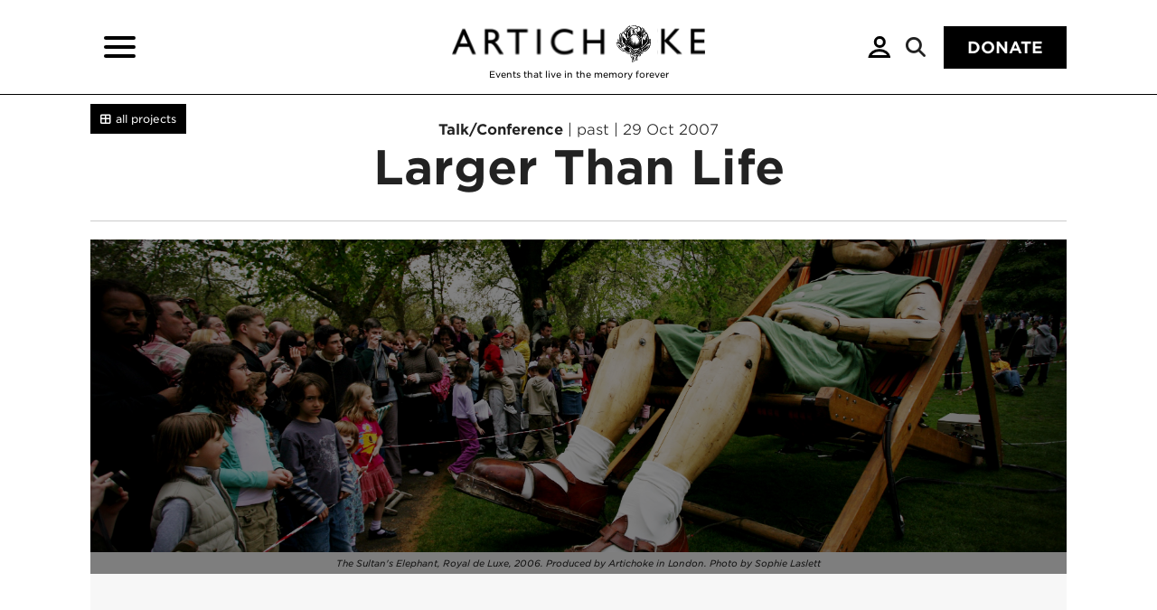

--- FILE ---
content_type: image/svg+xml
request_url: https://www.artichoke.uk.com/content/themes/artichoke-2020/library/images/logos/logo-new-white.svg
body_size: 919748
content:
<svg width="288" height="48" viewBox="0 0 288 48" fill="none" xmlns="http://www.w3.org/2000/svg" xmlns:xlink="http://www.w3.org/1999/xlink">
<mask id="mask0_109_222064" style="mask-type:alpha" maskUnits="userSpaceOnUse" x="233" y="1" width="55" height="41">
<path d="M233.575 1.11426H288V41.9332H233.575V1.11426Z" fill="url(#pattern0)"/>
</mask>
<g mask="url(#mask0_109_222064)">
<path d="M233.575 1.11426H288V41.9332H233.575V1.11426Z" fill="white"/>
</g>
<mask id="mask1_109_222064" style="mask-type:alpha" maskUnits="userSpaceOnUse" x="0" y="1" width="180" height="41">
<path d="M0 1.11426H179.15V41.9332H0V1.11426Z" fill="url(#pattern1)"/>
</mask>
<g mask="url(#mask1_109_222064)">
<path d="M0 1.11426H179.15V41.9332H0V1.11426Z" fill="white"/>
</g>
<g clip-path="url(#clip0_109_222064)">
<path d="M205.355 41.8155C205.355 41.8155 206.925 39.4136 208.464 39.1931C210.003 38.9727 210.459 39.6294 210.724 39.1931C210.988 38.7569 210.646 36.5169 210.646 36.5169C210.646 36.5169 210.69 35.9436 210.953 35.5256C211.216 35.1075 211.573 34.9961 211.657 34.4263C211.742 33.8564 211.634 33.6838 211.634 33.6838C211.634 33.6838 211.773 33.3246 212.481 33.362C213.189 33.3993 212.851 33.7915 212.945 34.0695C213.039 34.3475 213.335 34.9611 213.757 34.6542C214.178 34.3472 215.079 33.6201 214.703 33.1327C214.327 32.6454 213.864 31.9705 213.864 31.9705C213.864 31.9705 214.385 32.2569 215.269 31.9146C216.152 31.5723 217.238 31.0284 217.238 31.0284L218.206 29.8462L218.29 28.9597C218.29 28.9597 221.214 28.546 222.313 27.3258C223.412 26.1057 224.221 25.5489 224.795 23.8071C225.37 22.0652 226.154 19.5626 226.119 19.3886C226.084 19.2146 225.7 19.5101 225.7 19.5101C225.7 19.5101 225.657 19.1075 225.758 18.8029C225.859 18.4983 225.765 16.0917 225.622 15.7376C225.479 15.3835 225.233 15.4929 225.154 15.6204C225.076 15.748 223.891 17.1139 223.792 17.2226C223.692 17.3313 223.475 17.1196 223.431 16.781C223.388 16.4424 223.455 12.7961 223.174 12.3383C222.893 11.8805 221.989 9.13528 221.471 8.85826C220.953 8.58125 220.73 8.92861 220.73 8.92861L220.311 9.02319C220.311 9.02319 220.242 6.92419 219.754 6.29476C219.266 5.66533 218.055 3.62456 218.055 3.62456C218.055 3.62456 217.69 3.43641 217.358 3.37245C217.026 3.3085 216.604 3.15098 216.462 2.90122C216.319 2.65147 216.07 2.53871 216.102 2.85713C216.134 3.17555 216.008 3.55186 215.834 3.8898C215.66 4.22774 215.268 4.42532 215.268 4.42532C215.268 4.42532 214.83 4.34151 214.808 4.03487C214.786 3.72823 214.159 2.49967 214.159 2.49967C214.159 2.49967 213.701 2.04156 213.339 1.8635C212.978 1.68545 212.203 1.66491 212.203 1.66491C212.203 1.66491 211.991 1.32765 211.761 1.3364C211.531 1.34515 211.078 1.55485 210.754 1.56057C210.43 1.56629 209.734 1.35053 209.5 0.799193C209.265 0.247853 208.773 0.281849 208.485 0.397973C208.198 0.514098 206.806 1.01764 206.425 0.716391C206.043 0.41514 205.756 0.277809 205.605 0.152933C205.454 0.0280567 204.666 0.570983 204.666 0.570983L203.756 1.23609L202.918 1.96448C202.918 1.96448 202.365 2.0631 202.32 1.75411C202.275 1.44512 202.108 0.912626 202.106 0.855741C202.104 0.798857 201.557 0.794145 201.422 1.00553C201.287 1.21691 199.38 2.97224 199.021 3.38222C198.663 3.79219 196.866 5.59936 196.522 6.37252C196.177 7.14567 195.877 8.55499 195.877 8.55499L195.504 8.64116C195.504 8.64116 195.138 8.11978 195.025 7.94609C194.912 7.77241 194.663 7.20424 194.524 7.47385C194.385 7.74346 193.424 9.75057 193.335 10.0252C193.247 10.2999 192.938 10.1195 192.767 9.98282C192.596 9.84617 192.123 9.19721 192.123 9.19721C192.123 9.19721 191.903 9.12788 191.75 9.31435C191.596 9.50082 191.173 9.8943 190.931 10.9475C190.689 12.0007 190.617 12.6328 190.598 13.7961C190.579 14.9594 190.598 16.3717 190.598 16.3717L190.403 16.9554C190.403 16.9554 190.049 16.7302 189.868 16.6147C189.687 16.4993 189.07 15.8816 189.017 15.8197C188.965 15.7578 188.583 15.6356 188.518 16.0008C188.453 16.366 188.099 17.6777 188.283 18.1429C188.467 18.608 188.614 19.358 188.614 19.358C188.614 19.358 188.484 19.9352 188.06 20.0244C187.636 20.1136 187.076 19.8087 187.076 19.8087C187.076 19.8087 187.029 20.1624 187.162 20.4502C187.294 20.738 187.638 21.7434 187.893 22.1339C188.149 22.5243 188.901 24.2056 189.275 24.6008C189.649 24.9959 190.276 25.729 190.798 26.1323C191.319 26.5355 193.144 28.3127 193.865 28.5645C194.585 28.8163 195.622 29.2289 195.911 29.1461C196.199 29.0633 196.479 28.9832 196.479 28.9832C196.479 28.9832 197.692 29.5386 197.905 29.7288C198.117 29.9189 198.774 30.8533 199.252 31.1179C199.731 31.3825 200.874 31.6356 201.28 31.4996C201.687 31.3636 202.617 31.4996 202.617 31.4996C202.617 31.4996 202.941 32.2505 203.149 32.5104C203.357 32.7702 203.395 33.678 203.509 34.0698C203.623 34.4616 203.465 35.3926 203.809 35.64C204.154 35.8874 204.488 36.3529 204.786 36.871C205.085 37.389 204.794 38.6435 204.882 39.0807C204.97 39.5179 205.103 41.9619 205.356 41.8159L205.355 41.8155Z" fill="white"/>
<path d="M218.629 24.0583C219.025 23.7382 219.889 22.4743 220.483 22.6769C220.362 22.8051 220.246 22.9374 220.127 23.067C220.025 23.1774 219.922 23.2861 219.822 23.3972C219.672 23.5042 219.52 23.6076 219.366 23.7099C219.181 23.8287 218.997 23.9475 218.814 24.0694C218.734 24.1226 218.654 24.1778 218.578 24.236C218.509 24.2888 218.441 24.3427 218.369 24.3912C218.348 24.4046 218.328 24.4181 218.308 24.4316C218.324 24.4205 218.341 24.4093 218.358 24.3986C218.308 24.4309 218.257 24.4622 218.206 24.4935C218.351 24.3531 218.492 24.2084 218.629 24.0586L218.629 24.0583Z" fill="black"/>
<path d="M217.367 27.5936C216.923 27.3277 217.083 26.7285 217.576 26.6464C217.63 26.3919 217.923 26.325 218.118 26.2055C218.115 26.196 218.112 26.1866 218.11 26.1769C218.094 26.1008 218.119 26.0287 218.163 25.9698C218.217 25.9446 218.271 25.9197 218.325 25.8951C218.501 25.8153 218.673 25.7325 218.838 25.6319C218.991 25.5387 219.142 25.4414 219.292 25.3438C219.307 25.334 219.322 25.3246 219.337 25.3148C219.345 25.336 219.353 25.3589 219.358 25.3845C219.818 25.1307 220.256 24.8423 220.687 24.5424C221.002 24.3316 221.31 24.1108 221.598 23.8655C221.987 23.5312 222.364 23.1842 222.742 22.8375C222.821 22.7601 222.896 22.6793 222.971 22.5985C223.056 22.5087 223.149 22.3979 223.283 22.3945C223.363 22.3935 223.434 22.4481 223.448 22.5278C223.475 22.7146 223.337 22.8718 223.252 23.0267C223.037 23.3767 222.72 23.6473 222.449 23.951C222.189 24.2902 221.903 24.6083 221.617 24.9254C221.458 25.1038 221.294 25.2781 221.117 25.439C220.764 25.779 220.395 26.1109 219.965 26.3519C219.966 26.3519 219.966 26.3526 219.967 26.3529C219.994 26.3721 220.018 26.3943 220.04 26.4189C220.54 26.1173 221.069 25.8648 221.549 25.5299C221.76 25.369 221.944 25.1829 222.137 25.0018C222.229 24.9197 222.297 24.7783 222.441 24.7965V24.7972C222.748 24.8544 222.602 25.2125 222.471 25.3764C222.253 25.677 221.998 25.9527 221.708 26.1836C221.429 26.4158 221.126 26.6161 220.811 26.7962C220.489 26.9823 220.174 27.188 219.821 27.3118C219.617 27.3899 219.397 27.3957 219.182 27.4135C219.115 27.4216 219.042 27.431 218.977 27.4162C218.931 27.4286 218.885 27.4391 218.839 27.4498C218.541 27.5438 218.241 27.6003 217.933 27.6461C217.855 27.6626 217.775 27.673 217.696 27.673C217.582 27.673 217.47 27.6511 217.368 27.5939L217.367 27.5936Z" fill="black"/>
<path d="M217.049 20.3879C217.065 20.3051 217.081 20.2226 217.09 20.1388C217.091 20.1328 217.091 20.1267 217.092 20.1207C217.114 20.0483 217.132 19.9749 217.148 19.9012C217.181 19.8006 217.212 19.6996 217.243 19.5983C217.382 19.1314 217.5 18.6582 217.59 18.1792V18.1782C217.692 17.6262 217.744 17.0701 217.793 16.5117C217.798 16.4615 217.877 16.4659 217.872 16.5194C217.826 17.2142 217.749 17.9072 217.593 18.5865C217.458 19.1977 217.249 19.7874 217.054 20.3808C217.069 20.4027 217.048 20.4438 217.035 20.4643C217.04 20.4391 217.045 20.4135 217.049 20.3883V20.3879Z" fill="black"/>
<path d="M216.569 22.5575C216.62 22.4148 216.66 22.2687 216.702 22.123C216.717 22.0749 216.732 22.0267 216.746 21.9786C216.843 21.642 216.892 21.2963 216.943 20.9506C216.959 20.8459 216.979 20.7423 217 20.6386C217.018 20.5551 217.034 20.4713 217.049 20.3875C217.065 20.3047 217.081 20.2222 217.09 20.1384C217.09 20.1324 217.091 20.1263 217.091 20.1203C217.145 19.9503 217.173 19.7749 217.207 19.6006C217.239 19.4356 217.264 19.2697 217.299 19.1054C217.32 19.0092 217.34 18.9129 217.351 18.8153C217.361 18.7241 217.368 18.6325 217.371 18.541C217.373 18.4905 217.375 18.44 217.376 18.3892C217.387 18.3309 217.398 18.2727 217.408 18.2141C217.466 17.8624 217.507 17.5086 217.528 17.1528C217.554 16.8035 217.544 16.4413 217.641 16.103C217.689 16.0027 217.847 16.0205 217.862 16.1346C217.879 16.2084 217.867 16.2723 217.866 16.3433C217.898 17.0061 217.827 17.6668 217.756 18.3249C217.719 18.6803 217.689 19.0384 217.621 19.3895C217.528 19.8745 217.382 20.3471 217.284 20.8311C217.673 20.1906 217.93 19.479 218.136 18.7614C218.187 18.6298 218.192 18.4477 218.324 18.3642C218.524 18.235 218.785 18.4215 218.73 18.6537C218.517 19.8527 218.09 20.7844 217.397 21.779C217.274 21.9604 217.145 22.1381 217.011 22.3118C216.949 22.3778 216.886 22.4428 216.826 22.5104C216.755 22.5892 216.687 22.6696 216.621 22.7521C216.603 22.7753 216.584 22.7989 216.567 22.8228C216.534 22.8399 216.498 22.8507 216.462 22.8547C216.497 22.7554 216.535 22.6568 216.57 22.5579L216.569 22.5575Z" fill="black"/>
<path d="M216.786 22.3671C216.775 22.3234 216.798 22.2776 216.845 22.2695C216.859 22.2668 216.873 22.2688 216.885 22.2735C217.341 21.5414 217.761 20.7868 218.161 20.0224C218.236 19.809 218.512 19.8262 218.519 20.0631C218.551 20.0126 218.584 19.9618 218.616 19.9113C218.862 19.5081 219.127 19.1197 219.322 18.6892C219.376 18.5707 219.427 18.4512 219.478 18.3324C219.54 18.1913 219.603 18.051 219.666 17.9103C219.696 17.8413 219.743 17.7847 219.812 17.7521C220.035 17.641 220.298 17.8813 220.202 18.1142C220.096 18.3697 219.984 18.6232 219.871 18.8756C219.754 19.1358 219.598 19.3761 219.435 19.6091C219.247 19.8868 219.058 20.1644 218.867 20.4405C218.806 20.4654 218.744 20.4919 218.684 20.5212C218.638 20.5438 218.596 20.571 218.553 20.5993C218.517 20.6229 218.481 20.6478 218.448 20.6761C218.402 20.7144 218.359 20.7548 218.322 20.8016C218.309 20.8181 218.297 20.8353 218.283 20.8514C218.243 20.8922 218.202 20.9312 218.161 20.9706C218.109 21.0201 218.064 21.0763 218.018 21.1315C217.961 21.2012 217.905 21.2728 217.848 21.3432C217.803 21.3055 217.772 21.2506 217.771 21.1857C217.555 21.5199 217.345 21.8589 217.122 22.1887C217.094 22.222 217.064 22.2547 217.034 22.2873C216.98 22.3449 216.925 22.4018 216.871 22.4597C216.822 22.4583 216.797 22.4099 216.786 22.3668L216.786 22.3671Z" fill="black"/>
<path d="M217.402 21.8172C217.393 21.8152 217.384 21.8155 217.376 21.8162C217.363 21.8169 217.351 21.8176 217.338 21.8112C217.308 21.798 217.289 21.7725 217.286 21.7391C217.285 21.6449 217.365 21.5749 217.417 21.5045C217.571 21.3218 217.739 21.1508 217.899 20.9734C218.16 20.6879 218.41 20.3948 218.652 20.0942C218.766 19.9481 218.9 19.7462 219.106 19.8794C219.186 19.8027 219.265 19.726 219.345 19.6492C219.422 19.5748 219.498 19.4977 219.58 19.4291C219.678 19.3443 219.841 19.3698 219.908 19.4813C220.252 18.9222 220.542 18.3298 220.835 17.7421C220.952 17.4701 221.049 17.1904 221.143 16.9097C221.29 16.4748 221.444 16.0413 221.547 15.5936C221.648 15.15 221.773 14.7124 221.919 14.2822C221.922 14.3452 221.924 14.4084 221.926 14.4714C221.93 14.6518 221.932 14.8326 221.937 15.013C221.941 15.1856 221.95 15.3587 221.957 15.5313C221.954 15.6464 221.954 15.7619 221.951 15.8767C221.948 15.908 221.945 15.9389 221.942 15.9702L221.947 15.9177C221.929 16.0901 221.914 16.2617 221.907 16.4351C221.905 16.4977 221.903 16.5603 221.9 16.6229C221.889 16.7003 221.878 16.7774 221.867 16.8545C221.858 16.8828 221.849 16.911 221.84 16.939C221.684 17.4253 221.52 17.9121 221.258 18.3533C220.92 18.9525 220.588 19.5307 220.129 20.0356C220.094 20.0723 220.055 20.1151 220.015 20.1598C219.922 20.1824 219.83 20.2056 219.736 20.2221C219.74 20.2214 219.744 20.2208 219.747 20.2204C219.65 20.2379 219.553 20.2578 219.456 20.276C219.412 20.283 219.368 20.2887 219.324 20.2965C219.266 20.3066 219.212 20.3214 219.157 20.3382H219.158C219.158 20.3382 219.156 20.3386 219.155 20.3389L219.152 20.3396L219.149 20.3409C219.137 20.3446 219.126 20.3483 219.114 20.352C219.126 20.3483 219.137 20.3446 219.149 20.3409C218.99 20.3921 218.833 20.449 218.683 20.5223C218.637 20.5449 218.595 20.5722 218.552 20.6004C218.516 20.624 218.481 20.6489 218.447 20.6772C218.402 20.7155 218.359 20.7559 218.321 20.8027C218.308 20.8192 218.296 20.8364 218.282 20.8525C218.243 20.8933 218.201 20.9323 218.16 20.9717C218.108 21.0212 218.063 21.0774 218.018 21.1326C217.941 21.2248 217.869 21.3207 217.791 21.4126C217.725 21.4917 217.654 21.5658 217.595 21.6493C217.591 21.6526 217.587 21.6557 217.583 21.659C217.549 21.6863 217.515 21.7135 217.482 21.7418C217.484 21.7812 217.45 21.8189 217.411 21.8189C217.408 21.8189 217.404 21.8189 217.401 21.8182L217.402 21.8172Z" fill="black"/>
<path d="M219.156 20.3383L219.158 20.3376L219.154 20.3387H219.156V20.3383Z" fill="black"/>
<path d="M219.331 19.6951C219.376 19.6029 219.455 19.5272 219.525 19.4528C219.765 19.1741 220.061 18.9503 220.294 18.6652C220.459 18.4672 220.567 18.232 220.677 18.0007C221 17.274 221.272 16.5076 221.493 15.7465C221.619 15.3315 221.723 14.9081 221.768 14.4762C221.817 13.8791 221.793 13.2736 221.709 12.6808C221.704 12.6455 221.694 12.6088 221.694 12.5728C221.694 12.5476 221.691 12.5139 221.714 12.4971H221.714C221.751 12.4765 221.778 12.5051 221.797 12.5445C221.802 12.6166 221.81 12.6886 221.82 12.7603C221.851 12.9925 221.88 13.2244 221.891 13.4584C221.893 13.5442 221.893 13.6297 221.897 13.7152C221.9 13.8017 221.907 13.8882 221.91 13.9751C221.91 13.969 221.91 13.9633 221.91 13.9572C221.915 14.1285 221.921 14.2999 221.926 14.4712C221.93 14.6516 221.932 14.832 221.937 15.0128C221.941 15.1854 221.951 15.3581 221.958 15.5308C221.954 15.6459 221.954 15.7614 221.952 15.8761C221.949 15.9074 221.945 15.9387 221.942 15.9697L221.947 15.9172C221.929 16.0895 221.914 16.2612 221.907 16.4345C221.905 16.4972 221.903 16.5598 221.9 16.6224C221.881 16.7594 221.86 16.8964 221.84 17.0337C221.814 17.2067 221.793 17.3804 221.77 17.5537C221.746 17.7378 221.726 17.9223 221.692 18.1051C221.659 18.2811 221.616 18.4538 221.594 18.6315C221.583 18.7271 221.574 18.8244 221.571 18.9206C221.57 18.9496 221.569 18.9782 221.569 19.0071C221.565 19.0139 221.56 19.0203 221.556 19.0267C221.47 19.1536 221.39 19.2845 221.304 19.411C221.281 19.441 221.258 19.4699 221.233 19.4986C221.187 19.5484 221.138 19.5952 221.087 19.6403C221.011 19.7039 220.93 19.7631 220.852 19.824C220.782 19.8779 220.714 19.9321 220.641 19.9809C220.62 19.9937 220.6 20.0055 220.578 20.0166C220.55 20.0287 220.522 20.0395 220.494 20.0492C220.379 20.0826 220.262 20.1021 220.146 20.1277C220.009 20.1583 219.874 20.1967 219.736 20.2212C219.74 20.2206 219.743 20.2199 219.747 20.2195C219.65 20.237 219.553 20.2569 219.456 20.2751C219.436 20.2781 219.416 20.2811 219.397 20.2842C219.261 20.125 219.228 19.8853 219.331 19.6948L219.331 19.6951Z" fill="black"/>
<path d="M219.261 19.8544C219.215 19.8366 219.198 19.783 219.219 19.74C219.288 19.6023 219.362 19.467 219.431 19.3293C219.719 18.7753 219.956 18.197 220.128 17.5965C220.167 17.4713 220.206 17.3461 220.244 17.2205C220.266 17.1509 220.375 17.1475 220.402 17.2148C220.412 17.2364 220.412 17.2593 220.405 17.2815C220.337 17.4996 220.269 17.7174 220.2 17.9351C220.04 18.4478 219.811 18.9342 219.566 19.4111C219.502 19.536 219.437 19.6605 219.375 19.7861C219.363 19.8366 219.313 19.8739 219.261 19.8541V19.8544Z" fill="black"/>
<path d="M219.277 19.8519C219.224 19.7987 219.322 19.6486 219.34 19.585C219.375 19.4988 219.41 19.4127 219.445 19.3261C219.615 18.9098 219.756 18.4722 219.871 18.0393C220.081 17.1969 220.133 16.3342 220.171 15.4711C220.187 15.3291 220.401 15.3456 220.391 15.493C220.361 16.2046 220.292 16.9168 220.143 17.6136C219.971 18.3695 219.692 19.0939 219.368 19.796C219.388 19.8485 219.316 19.8903 219.277 19.8516L219.277 19.8519Z" fill="black"/>
<path d="M219.351 19.8166C219.21 19.7654 219.351 19.581 219.386 19.4948C219.46 19.3487 219.535 19.2033 219.606 19.0559C219.764 18.7294 219.91 18.3969 220.03 18.0549C220.119 17.8028 220.187 17.5446 220.246 17.2841C220.292 17.0777 220.338 16.8711 220.383 16.6644C220.398 16.5974 220.469 16.5554 220.535 16.5708C220.601 16.5863 220.644 16.6557 220.628 16.7223C220.582 16.9162 220.535 17.1097 220.487 17.3029C220.293 18.1723 219.865 18.9593 219.436 19.7308C219.449 19.7792 219.399 19.8311 219.351 19.8163V19.8166Z" fill="black"/>
<path d="M219.494 19.5575C219.469 19.5484 219.461 19.5178 219.476 19.4966C219.5 19.4626 219.521 19.4266 219.542 19.3909C219.603 19.2862 219.661 19.1802 219.716 19.0725C219.937 18.6413 220.132 18.1963 220.291 17.7386C220.354 17.5659 220.408 17.3872 220.46 17.2135C220.525 16.9826 220.591 16.7524 220.654 16.5208C220.673 16.4353 220.795 16.4127 220.84 16.4895C220.854 16.5117 220.861 16.5423 220.853 16.5682C220.835 16.6298 220.822 16.6722 220.806 16.7247C220.778 16.8163 220.752 16.9028 220.725 16.9873C220.58 17.471 220.406 17.9321 220.196 18.3885C220.06 18.6756 219.917 18.9591 219.754 19.2324C219.703 19.3216 219.647 19.4081 219.587 19.4916C219.564 19.5215 219.538 19.573 219.494 19.5575Z" fill="black"/>
<path d="M219.61 19.5164C219.561 19.504 219.597 19.4027 219.642 19.4367C219.867 19.1778 220.015 18.8638 220.176 18.5635C220.525 17.8725 220.775 17.1377 220.951 16.3841C220.964 16.3161 220.981 16.2269 221.072 16.2447C221.118 16.2555 221.146 16.3023 221.136 16.3481C220.95 17.1808 220.641 17.9863 220.22 18.7271C220.133 18.8708 219.766 19.5407 219.61 19.5164Z" fill="black"/>
<path d="M219.683 19.408C219.598 19.3528 219.637 19.2141 219.742 19.2232C220.032 18.7782 220.241 18.2868 220.462 17.8051C220.647 17.3952 220.804 16.9731 220.932 16.5419C221.043 16.1353 221.125 15.7219 221.2 15.3073C221.205 15.207 221.35 15.1713 221.4 15.2581C221.417 15.2837 221.419 15.312 221.415 15.3413C221.379 15.5499 221.342 15.7586 221.298 15.9656C221.131 16.8283 220.768 17.6338 220.374 18.4133C220.257 18.651 220.127 18.8829 219.992 19.1108C219.94 19.1993 219.888 19.2908 219.82 19.3686C219.794 19.4144 219.728 19.4427 219.683 19.4083L219.683 19.408Z" fill="black"/>
<path d="M217.969 20.3518C217.927 20.3303 217.948 20.2566 217.997 20.2707C218.218 20.0422 218.323 19.7348 218.458 19.4541C218.641 19.0058 218.768 18.5383 218.9 18.0731C218.914 18.0108 219.003 17.9943 219.036 18.0502C219.049 18.0707 219.05 18.0939 219.043 18.1168C218.971 18.3481 218.903 18.5618 218.831 18.788C218.733 19.0805 218.627 19.3713 218.49 19.648C218.425 19.7803 218.13 20.4097 217.969 20.3518Z" fill="black"/>
<path d="M218.088 20.437C218.025 20.4181 218.097 20.3144 218.103 20.2717C218.155 20.1232 218.203 19.9738 218.252 19.8247V19.826C218.422 19.272 218.576 18.7119 218.683 18.1417C218.777 17.6604 218.826 17.172 218.875 16.6843C218.887 16.5772 219.05 16.5904 219.041 16.7008C218.93 17.6601 218.741 18.6079 218.441 19.5258C218.358 19.7887 218.27 20.0502 218.172 20.308C218.156 20.3451 218.145 20.3838 218.126 20.4191C218.118 20.4329 218.103 20.4403 218.087 20.4366L218.088 20.437Z" fill="black"/>
<path d="M218.171 20.1643C218.125 20.1468 218.104 20.0852 218.133 20.0451C218.145 20.0162 218.154 19.9866 218.163 19.9569C218.205 19.824 218.242 19.6893 218.279 19.5547C218.416 19.0178 218.523 18.4668 218.611 17.9209C218.659 17.6149 218.705 17.3083 218.752 17.0023C218.756 16.9764 218.767 16.9532 218.787 16.936C218.857 16.8751 218.97 16.9451 218.947 17.035C218.813 17.8125 218.686 18.592 218.492 19.3571C218.446 19.5419 218.395 19.7257 218.339 19.9078C218.319 19.9731 218.297 20.0384 218.277 20.104C218.268 20.1518 218.216 20.1828 218.171 20.1646L218.171 20.1643Z" fill="black"/>
<path d="M218.063 19.6631C218.059 19.5547 218.1 19.45 218.122 19.3447C218.175 19.131 218.228 18.9169 218.278 18.7025C218.373 18.2854 218.446 17.8637 218.5 17.4396C218.52 17.2831 218.54 17.1265 218.558 16.9697C218.563 16.9293 218.599 16.8987 218.64 16.9027C218.679 16.9064 218.712 16.9441 218.707 16.9845C218.685 17.143 218.661 17.3012 218.637 17.4598C218.575 17.8802 218.497 18.2975 218.398 18.7109C218.328 19.0068 218.242 19.2986 218.177 19.5955C218.168 19.6392 218.189 19.7045 218.128 19.7156C218.095 19.7217 218.066 19.6961 218.063 19.6628L218.063 19.6631Z" fill="black"/>
<path d="M217.9 20.0162C218.128 19.2736 218.481 18.5493 218.625 17.7717C218.684 17.6452 218.641 17.3564 218.836 17.3722C219.026 17.4574 218.834 17.7236 218.829 17.8751C218.683 18.4897 218.463 19.0831 218.215 19.6634C218.14 19.7694 218.075 20.2582 217.9 20.0162Z" fill="black"/>
<path d="M218.153 20.5729C218.113 20.5503 218.138 20.4908 218.163 20.4665C218.495 19.6792 218.765 18.8633 218.958 18.0306C219.003 17.8327 219.049 17.6348 219.093 17.4365C219.106 17.3773 219.169 17.3399 219.227 17.3537C219.285 17.3675 219.325 17.4291 219.309 17.488C219.142 18.1427 218.949 18.7906 218.705 19.4207C218.581 19.7361 218.46 20.0518 218.315 20.3581C218.281 20.409 218.226 20.6079 218.153 20.5732V20.5729Z" fill="black"/>
<path d="M218.325 20.3388C218.329 20.3273 218.334 20.3172 218.339 20.3064C218.345 20.295 218.355 20.2876 218.367 20.2849C218.614 19.8369 218.795 19.3613 218.981 18.887C219.256 18.1957 219.442 17.475 219.589 16.7466C219.606 16.6584 219.734 16.6369 219.78 16.7143C219.795 16.7392 219.798 16.7665 219.793 16.7948C219.764 16.9597 219.73 17.124 219.691 17.2869C219.589 17.7012 219.452 18.1068 219.294 18.5033C219.044 19.1186 218.793 19.7393 218.456 20.3132C218.431 20.3455 218.414 20.3956 218.367 20.397C218.336 20.399 218.316 20.3667 218.325 20.3388Z" fill="black"/>
<path d="M218.317 20.2448C218.294 20.1991 218.337 20.1523 218.351 20.1092C218.362 20.0806 218.402 20.0735 218.42 20.0991C218.696 19.678 218.882 19.2068 219.056 18.7366C219.328 18.0267 219.46 17.2761 219.534 16.5218C219.544 16.3976 219.714 16.3441 219.791 16.443C219.816 16.4736 219.826 16.5113 219.824 16.5507C219.817 16.6604 219.807 16.7702 219.795 16.8796C219.783 16.9809 219.772 17.0825 219.754 17.1828C219.635 17.9328 219.339 18.6517 219.016 19.3323C218.95 19.4586 218.464 20.43 218.316 20.2448H218.317Z" fill="black"/>
<path d="M218.591 20.0691C218.547 20.0657 218.531 20.0051 218.567 19.9806C218.611 19.9267 218.647 19.8685 218.685 19.8113C218.817 19.5972 218.931 19.3727 219.037 19.1448C219.4 18.3326 219.609 17.4605 219.732 16.5816C219.749 16.4672 219.768 16.3531 219.784 16.2387C219.794 16.1222 219.951 16.0707 220.025 16.1646C220.049 16.1936 220.058 16.2289 220.056 16.2659C220.041 16.4972 220.012 16.7267 219.969 16.9543C219.834 17.6342 219.601 18.2932 219.316 18.924C219.173 19.2195 219.02 19.5107 218.839 19.7847C218.789 19.8618 218.736 19.9375 218.677 20.0085C218.655 20.0348 218.629 20.0725 218.591 20.0694L218.591 20.0691Z" fill="black"/>
<path d="M219.41 18.8206C219.375 18.7893 219.385 18.7409 219.41 18.7069C219.442 18.6436 219.472 18.5783 219.498 18.512C219.644 18.1501 219.749 17.7738 219.832 17.3931C219.918 16.9441 219.942 16.487 219.974 16.032C219.992 15.8771 220.222 15.8973 220.211 16.0555C220.175 16.4339 220.15 16.8149 220.08 17.1885C220.021 17.5046 219.93 17.8139 219.828 18.1182C219.754 18.3164 219.681 18.5157 219.584 18.7038C219.551 18.7668 219.495 18.8883 219.41 18.8206Z" fill="black"/>
<path d="M217.534 9.3108C217.311 9.18828 217.335 8.89746 217.312 8.67801C217.291 8.36194 217.3 8.04521 217.286 7.72881C217.27 7.33735 217.221 6.94791 217.134 6.56621C217.075 6.32925 217.007 6.09431 216.9 5.87418C216.865 5.79575 216.744 5.61803 216.9 5.60322C217.078 5.64361 217.254 5.96977 217.347 6.12157C217.56 6.50226 217.729 6.90718 217.837 7.33163C217.875 7.32725 217.913 7.33028 217.95 7.33971C217.813 6.82539 217.688 6.29963 217.449 5.82167C217.251 5.46151 217.05 5.10338 216.849 4.7449C216.76 4.5756 216.867 4.34604 217.047 4.29421C217.222 4.24237 217.395 4.34739 217.531 4.44803C217.926 4.73447 218.19 5.16901 218.388 5.60827C218.564 6.02632 218.674 6.46557 218.745 6.90988C218.797 7.19194 218.817 7.48108 218.779 7.76617C218.753 8.14181 218.523 8.75946 218.044 8.55548C218.024 8.72445 218.015 8.89511 218.001 9.06408C217.988 9.27916 217.72 9.42221 217.535 9.31013L217.534 9.3108Z" fill="black"/>
<path d="M206.18 39.3381C206.134 39.3055 206.1 39.2624 206.079 39.2139C206.079 39.2139 206.078 39.2146 206.078 39.2146C206 39.0207 206.056 38.8067 206.042 38.604C206.024 38.1257 206.026 37.6454 205.976 37.1688C205.952 36.9591 205.916 36.7511 205.888 36.542C205.807 36.5006 205.743 36.4279 205.713 36.3371C205.706 36.3175 205.701 36.298 205.695 36.2782C205.669 36.2745 205.644 36.2674 205.62 36.2573C205.528 36.265 205.433 36.2256 205.382 36.1412C205.32 36.0442 205.321 35.9284 205.303 35.8184C205.284 35.6965 205.264 35.5747 205.246 35.4525C205.194 35.3707 205.163 35.2775 205.144 35.1822C205.105 34.9856 205.089 34.7847 205.094 34.5841C205.099 34.4505 205.106 34.3131 205.145 34.1849C205.164 34.1273 205.205 34.089 205.254 34.0691C205.264 34.0974 205.277 34.1246 205.291 34.1505C205.342 34.2377 205.41 34.3087 205.475 34.3841C205.505 34.4229 205.533 34.4632 205.563 34.5016V34.503C205.576 34.6898 205.599 34.8756 205.628 35.0607C205.651 35.0634 205.674 35.0691 205.696 35.0772C205.728 35.0896 205.759 35.1085 205.786 35.1321C206.203 35.0967 206.334 35.7083 206.388 36.0244C206.673 36.2095 206.659 36.5845 206.679 36.8867C206.688 37.2311 206.701 37.5754 206.702 37.9194C206.702 38.2085 206.681 38.4973 206.685 38.7861C206.683 38.9346 206.709 39.0907 206.642 39.2291C206.59 39.3354 206.475 39.395 206.361 39.395C206.296 39.395 206.233 39.3765 206.18 39.3368L206.18 39.3381Z" fill="black"/>
<path d="M209.405 38.1364C209.389 38.1125 209.382 38.0839 209.378 38.0546C209.304 38.1489 209.141 38.1017 209.125 37.9853H209.125C209.1 37.5921 209.089 37.198 209.077 36.8042C209.072 36.4662 209.054 36.1266 209.09 35.7897C209.094 35.6873 209.151 35.5201 209.282 35.582C209.313 35.5978 209.33 35.6241 209.339 35.653C209.368 35.7601 209.383 35.8711 209.401 35.9805C209.446 36.2787 209.475 36.5793 209.497 36.8799C209.519 37.1711 209.531 37.4629 209.545 37.7547C209.549 37.8463 209.554 37.9382 209.551 38.0297C209.55 38.0815 209.556 38.1505 209.494 38.1691C209.461 38.1795 209.424 38.166 209.405 38.1364H209.405Z" fill="black"/>
<path d="M209.682 38.3254C209.667 38.2372 209.668 38.1463 209.666 38.0571C209.602 38.0504 209.555 37.9966 209.549 37.9319C209.542 37.8054 209.551 37.6785 209.551 37.5516C209.558 37.2143 209.558 36.8767 209.555 36.5394C209.549 36.5303 209.546 36.5196 209.546 36.5081C209.549 36.4489 209.547 36.389 209.553 36.3301C209.565 36.2648 209.668 36.2604 209.684 36.3254C209.725 36.531 209.727 36.7434 209.745 36.9521C209.935 36.9548 209.899 37.2634 209.927 37.3961C209.949 37.5886 209.968 37.7811 209.993 37.9733C210.005 38.0703 210.026 38.1662 210.038 38.2631C210.044 38.3116 210.036 38.3591 210.007 38.3994C209.921 38.5284 209.705 38.4799 209.682 38.3254Z" fill="black"/>
<path d="M208.55 32.491C208.541 32.4798 208.541 32.4677 208.547 32.4583C208.505 32.3116 208.499 32.1577 208.476 32.0076C208.45 31.8309 208.418 31.6555 208.392 31.4788C208.368 31.3132 208.356 31.1446 208.321 30.9807C208.292 30.8652 208.288 30.743 208.315 30.6266C208.37 30.4196 208.412 30.2381 208.511 30.055C208.749 29.6249 209.171 29.3825 209.638 29.2741C210.276 29.1176 210.885 28.8756 211.504 28.6592C212.054 28.502 212.356 29.2607 211.84 29.5215C211.322 29.774 210.801 30.0288 210.246 30.186C210.067 30.2351 209.888 30.2765 209.708 30.3193C209.556 30.3526 209.417 30.4256 209.307 30.5364C209.14 30.6983 209.012 30.9002 208.924 31.1146C208.827 31.466 208.765 31.8265 208.701 32.1853C208.684 32.2506 208.655 32.5926 208.551 32.4913L208.55 32.491Z" fill="black"/>
<path d="M208.552 32.0886C208.461 31.9853 208.477 31.8446 208.504 31.7207C208.518 31.6056 208.519 31.4885 208.534 31.373C208.598 30.888 208.726 30.6891 209.106 30.3922C209.205 30.304 209.314 30.2279 209.428 30.1616C209.494 30.1209 209.567 30.0862 209.645 30.1014C209.7 30.1071 209.739 30.1747 209.691 30.2148C209.681 30.2602 209.67 30.305 209.659 30.3501C209.65 30.3868 209.592 30.3737 209.602 30.3366C209.61 30.3033 209.619 30.27 209.626 30.2363C209.496 30.3225 209.388 30.4359 209.285 30.5507C209.678 30.3562 210.112 30.2612 210.536 30.1599C210.739 30.1179 210.943 30.0795 211.138 30.0051C211.35 29.9236 211.545 29.8048 211.728 29.6712C212.041 29.4292 212.33 29.1599 212.634 28.9078C212.742 28.8169 212.859 28.7368 212.972 28.6506C213.055 28.5874 213.147 28.547 213.253 28.5429C213.636 28.5264 213.873 28.9684 213.65 29.2807C213.432 29.6231 213.166 29.9317 212.868 30.2064C212.571 30.477 212.257 30.7335 211.9 30.9186C211.244 31.273 210.476 31.2767 209.75 31.2865C209.569 31.2892 209.485 31.3235 209.374 31.4696C209.262 31.6106 209.164 31.7614 209.087 31.9247C209.044 32.0327 208.982 32.1458 208.861 32.1788C208.751 32.2111 208.628 32.1781 208.553 32.0886H208.552Z" fill="black"/>
<path d="M205.742 31.9639C205.588 31.8202 205.532 31.6041 205.45 31.4156C205.373 31.2174 205.308 31.0147 205.233 30.8158C205.151 30.6374 205.076 30.427 204.908 30.3133C204.853 30.3042 204.798 30.3062 204.742 30.3085C204.698 30.3102 204.653 30.3122 204.609 30.3082C204.479 30.3005 204.352 30.2661 204.237 30.2042C203.908 30.0406 203.807 29.6 204.045 29.3156C203.954 29.2402 203.856 29.1719 203.752 29.115C203.755 29.0591 203.755 29.0036 203.749 28.9477C203.745 28.9053 203.739 28.8632 203.734 28.8208C203.932 28.8242 204.173 28.9534 204.333 29.0069C204.548 28.9379 204.71 29.0605 204.881 29.1534C205.048 29.2547 205.23 29.3388 205.369 29.4799C205.634 29.7387 205.851 30.0406 206.028 30.3658C206.186 30.6186 206.216 30.9211 206.262 31.2093C206.283 31.3904 206.311 31.5735 206.3 31.7562C206.286 31.9373 206.126 32.0518 205.964 32.0518C205.885 32.0518 205.805 32.0245 205.742 31.9643L205.742 31.9639Z" fill="black"/>
<path d="M198.376 28.7433C198.088 28.6504 197.831 28.4771 197.583 28.3061C196.848 27.7968 196.243 27.1307 195.617 26.4969C195.347 26.2034 195.027 25.9358 194.849 25.5719C194.822 25.511 194.794 25.4225 194.863 25.3784C194.926 25.3407 194.965 25.3831 195.001 25.4235C195.03 25.4451 195.068 25.4723 195.061 25.5134C195.435 25.9321 195.924 26.2721 196.393 26.5619C196.905 26.8934 197.407 27.2462 197.953 27.5205C197.997 27.3552 198.149 27.227 198.315 27.198C198.608 27.1486 198.839 27.3926 199.122 27.4219C199.415 27.06 199.829 27.333 200.175 27.4421C200.274 27.466 200.372 27.5006 200.475 27.5064C200.534 27.5074 200.594 27.5121 200.653 27.5117C200.824 27.5104 200.981 27.6134 201.033 27.7797C201.163 28.2748 200.487 28.4394 200.119 28.3492C199.864 28.7208 199.359 28.5481 199.001 28.4539C198.901 28.6918 198.619 28.8117 198.375 28.743L198.376 28.7433Z" fill="black"/>
<path d="M201.232 30.1142C201.033 30.063 200.865 29.9307 200.683 29.8392C200.432 30.0236 200.076 29.8119 199.837 29.7001C199.575 29.5719 199.323 29.4211 199.091 29.2434C198.814 29.0233 198.547 28.7917 198.257 28.5894C198.117 28.4897 197.973 28.3958 197.837 28.2925C197.809 28.311 197.765 28.3073 197.75 28.2646C197.741 28.241 197.737 28.2141 197.715 28.1986C197.716 28.1986 197.716 28.1986 197.717 28.1986C197.697 28.1814 197.687 28.1545 197.696 28.1286C197.742 27.9849 198.011 28.1471 198.1 28.1824C198.138 28.0246 198.325 27.9303 198.474 27.9929C198.474 27.9926 198.474 27.9923 198.474 27.9916C198.747 28.1165 199.02 28.241 199.294 28.3625C199.302 28.3312 199.313 28.3009 199.328 28.273C199.363 28.2073 199.417 28.1562 199.482 28.1239C199.522 28.0539 199.584 27.9943 199.656 27.9603C199.729 27.926 199.805 27.9216 199.882 27.932C200.028 27.7758 200.267 27.7462 200.47 27.7711C200.6 27.3941 200.814 27.1141 201.216 27.0161C201.244 26.9815 201.273 26.9471 201.302 26.9135C201.328 26.8842 201.354 26.8559 201.382 26.8283C201.117 26.653 200.879 26.4396 200.639 26.2322C200.352 25.9512 200.712 25.5032 201.049 25.729C201.403 25.9475 201.73 26.2097 202.113 26.3769C202.27 26.4497 202.435 26.4974 202.595 26.5607C202.64 26.584 202.679 26.6146 202.71 26.6509C202.652 26.6698 202.595 26.6944 202.541 26.7223C202.453 26.7681 202.372 26.8233 202.292 26.8818C202.211 26.9411 202.139 27.0111 202.07 27.0838C202.016 27.141 201.965 27.2006 201.912 27.2588C201.852 27.3251 201.794 27.3918 201.741 27.4645C201.686 27.5402 201.644 27.6291 201.618 27.7193C201.597 27.79 201.582 27.862 201.565 27.9334C201.536 28.0397 201.491 28.1404 201.461 28.2464C201.442 28.3167 201.42 28.3861 201.401 28.4568C201.397 28.4638 201.393 28.4709 201.389 28.478C201.39 28.485 201.391 28.4918 201.391 28.4988C201.376 28.5628 201.365 28.6271 201.357 28.6924C201.32 28.7782 201.256 28.8526 201.175 28.8997C201.171 28.926 201.163 28.9522 201.154 28.9778C201.14 29.0132 201.121 29.0475 201.097 29.0791C201.149 29.1915 201.224 29.2939 201.318 29.375C201.375 29.4039 201.434 29.4363 201.487 29.4756C201.507 29.5275 201.53 29.5783 201.549 29.6305C201.576 29.7055 201.607 29.7779 201.641 29.8499C201.643 29.854 201.645 29.8583 201.647 29.8627C201.609 30.0105 201.471 30.1259 201.316 30.1259C201.289 30.1259 201.26 30.1222 201.232 30.1145V30.1142Z" fill="black"/>
<path d="M202.254 26.5207C202.12 26.4476 201.983 26.3816 201.852 26.3049H201.852C201.831 26.2931 201.816 26.2712 201.815 26.2457C201.826 26.0942 202.073 26.2221 202.157 26.2406C201.176 25.6916 200.075 25.2743 199.294 24.4358C199.207 24.3402 199.127 24.2386 199.045 24.1383C198.794 23.8202 199.179 23.4011 199.516 23.631C199.793 23.8222 200.048 24.0447 200.327 24.2338C200.786 24.5475 201.274 24.8155 201.765 25.0767C202.125 25.2615 202.467 25.4826 202.831 25.6583C202.992 25.7334 203.147 25.8216 203.301 25.9097C203.406 25.975 203.527 26.0292 203.602 26.1316C203.722 26.1851 203.803 26.312 203.807 26.4422C203.81 26.4867 203.803 26.5291 203.79 26.5685C203.783 26.5664 203.776 26.5644 203.769 26.5631C203.709 26.5496 203.652 26.5415 203.591 26.5398C203.582 26.5395 203.572 26.5398 203.563 26.5398C203.559 26.5398 203.555 26.5398 203.551 26.5398C203.537 26.5392 203.524 26.5382 203.51 26.5378C203.501 26.5375 203.493 26.5378 203.484 26.5382C203.477 26.5385 203.47 26.5388 203.462 26.5388C203.439 26.5382 203.414 26.5398 203.391 26.5402C203.314 26.5409 203.238 26.5486 203.163 26.5668C203.074 26.585 202.985 26.6014 202.895 26.6105C202.786 26.622 202.678 26.6556 202.579 26.7028C202.472 26.6388 202.363 26.5799 202.253 26.521L202.254 26.5207Z" fill="black"/>
<path d="M202.218 26.3954C201.788 26.0605 201.314 25.7872 200.847 25.5075C200.532 25.318 200.199 25.149 199.932 24.8915C199.788 24.7495 199.989 24.529 200.143 24.6643C200.713 25.1511 201.363 25.5203 201.952 25.9808C202.051 26.0562 202.147 26.1346 202.239 26.2181C202.287 26.2679 202.38 26.3278 202.348 26.4069C202.32 26.4614 202.232 26.4577 202.218 26.3951V26.3954Z" fill="black"/>
<path d="M201.803 26.2645C201.318 26.0535 200.869 25.7691 200.41 25.5082C200.181 25.3655 199.918 25.2524 199.748 25.0366C199.593 24.8411 199.847 24.5937 200.036 24.7512C200.614 25.2352 201.251 25.6422 201.879 26.0559C201.909 25.9993 201.998 26.0033 202.023 26.0619C202.03 26.0771 202.037 26.0919 202.043 26.1067C202.085 26.17 202.095 26.2528 202.016 26.2901C201.948 26.3214 201.866 26.2871 201.803 26.2645Z" fill="black"/>
<path d="M201.849 26.2524C201.625 26.1814 201.418 26.0646 201.205 25.9653C200.701 25.7166 200.191 25.4789 199.683 25.2376C199.545 25.1635 199.641 24.9491 199.79 25.0043C200.457 25.2891 201.089 25.6503 201.726 25.9956C201.746 25.9475 201.817 25.9303 201.854 25.969C201.901 26.0205 201.953 26.068 201.995 26.1232C202.047 26.2178 201.935 26.2888 201.849 26.2521V26.2524Z" fill="black"/>
<path d="M201.708 26.757C201.643 26.7553 201.58 26.7284 201.521 26.7021C201.351 26.625 201.194 26.5234 201.037 26.4231C200.725 26.2238 200.419 26.0151 200.116 25.8021C199.972 25.6991 199.828 25.5964 199.689 25.4853C199.667 25.4675 199.651 25.4449 199.646 25.4163C199.627 25.3254 199.741 25.2531 199.815 25.31C200.216 25.6075 200.614 25.9094 201.023 26.1952C201.23 26.3349 201.415 26.4763 201.636 26.5793C201.618 26.4938 201.739 26.452 201.777 26.5315C201.793 26.5681 201.816 26.6032 201.824 26.6422C201.838 26.7109 201.774 26.7634 201.709 26.757H201.708Z" fill="black"/>
<path d="M201.502 26.8605C201.025 26.6569 200.657 26.259 200.233 25.9672C199.94 25.7494 199.641 25.5394 199.337 25.3368C199.234 25.2684 199.337 25.0998 199.445 25.1627C200.191 25.6017 200.796 26.2547 201.542 26.6841C201.759 26.6114 201.702 26.9336 201.502 26.8605H201.502Z" fill="black"/>
<path d="M201.266 27.0523C201.059 26.9645 200.886 26.8113 200.699 26.6881C200.398 26.4737 200.103 26.2489 199.802 26.0321C199.66 25.9281 199.518 25.8238 199.379 25.7144C199.344 25.6831 199.293 25.6605 199.285 25.61C199.269 25.5336 199.364 25.4724 199.427 25.5205C199.735 25.7531 200.043 25.9857 200.35 26.2199C200.537 26.3623 200.721 26.508 200.913 26.6434C201.043 26.7336 201.166 26.8389 201.312 26.9042C201.325 26.8827 201.349 26.8679 201.375 26.8669C201.445 26.8638 201.471 26.9433 201.448 26.9995C201.421 27.0718 201.329 27.0762 201.266 27.0527V27.0523Z" fill="black"/>
<path d="M201.204 27.0265C200.779 26.8202 200.418 26.4843 200.026 26.219C199.897 26.0766 199.094 25.6532 199.219 25.4916C199.251 25.4462 199.315 25.4361 199.361 25.4681C199.967 25.8932 200.539 26.3641 201.146 26.7885C201.304 26.697 201.406 27.0558 201.204 27.0268L201.204 27.0265Z" fill="black"/>
<path d="M201.222 26.9239C200.81 26.6163 200.396 26.3123 199.986 26.003C199.861 25.9097 199.75 25.8333 199.648 25.7229C199.578 25.6422 199.697 25.5284 199.775 25.6028C199.872 25.7004 199.978 25.7892 200.08 25.8815C200.422 26.1817 200.778 26.4655 201.123 26.762C201.136 26.7546 201.151 26.758 201.161 26.7684C201.2 26.8098 201.24 26.8505 201.278 26.8926C201.304 26.9327 201.25 26.9589 201.222 26.9242V26.9239Z" fill="black"/>
<path d="M201.233 26.7956C200.687 26.3328 200.121 25.9047 199.536 25.4913C199.443 25.4048 199.218 25.3227 199.315 25.1655C199.453 24.9403 200.171 25.6899 200.358 25.7885C200.354 25.7848 200.35 25.7821 200.346 25.7788C200.695 26.0629 201.028 26.3443 201.342 26.6623C201.404 26.7324 201.314 26.8424 201.233 26.7956Z" fill="black"/>
<path d="M201.399 26.9618C201.319 26.945 201.262 26.8807 201.197 26.8342C201.037 26.7067 200.878 26.5757 200.711 26.4559C200.303 26.1513 199.86 25.8972 199.409 25.6632C199.256 25.6134 199.326 25.3902 199.48 25.4404C199.6 25.4848 199.712 25.5488 199.822 25.6131C200.397 25.9413 200.901 26.3435 201.392 26.7807C201.527 26.7427 201.536 26.9877 201.399 26.9618H201.399Z" fill="black"/>
<path d="M201.208 27.196C201.012 27.0826 200.847 26.9193 200.66 26.7904C200.3 26.5306 199.929 26.2879 199.552 26.0529C199.518 26.0311 199.483 26.0092 199.449 25.9873C199.375 25.9338 199.454 25.8214 199.53 25.8732C199.869 26.1091 200.201 26.3549 200.53 26.6046C200.761 26.781 200.978 26.9762 201.22 27.1371C201.223 27.1267 201.231 27.1183 201.242 27.1166C201.281 27.1105 201.289 27.1701 201.265 27.1913C201.25 27.2041 201.226 27.2027 201.208 27.196H201.208Z" fill="black"/>
<path d="M201.108 27.243C200.834 27.0952 200.589 26.899 200.331 26.7273C199.916 26.4399 199.499 26.1578 199.079 25.8774C198.981 25.8057 199.086 25.6556 199.188 25.7253C199.855 26.1487 200.473 26.6452 201.122 27.0952C201.152 27.0663 201.209 27.0767 201.225 27.1161C201.236 27.142 201.251 27.1689 201.244 27.1979C201.23 27.2591 201.156 27.2723 201.108 27.2426V27.243Z" fill="black"/>
<path d="M200.883 27.2515C200.556 27.0809 200.262 26.851 199.953 26.65C199.666 26.4545 199.376 26.2606 199.099 26.0492C199.076 26.0314 199.054 26.0129 199.031 25.994C198.938 25.893 199.085 25.7715 199.175 25.8772C199.564 26.1893 199.973 26.475 200.38 26.7621C200.565 26.886 200.742 27.0291 200.938 27.1287C201.088 27.057 201.086 27.3431 200.883 27.2512L200.883 27.2515Z" fill="black"/>
<path d="M200.925 27.4314C200.175 27.0568 199.47 26.5782 198.789 26.0888C198.743 26.0554 198.73 25.9871 198.765 25.941C198.901 25.8047 199.056 26.0595 199.184 26.1137C199.741 26.5028 200.305 26.8922 200.895 27.2281C201.061 26.9518 201.252 27.5455 200.925 27.4318V27.4314Z" fill="black"/>
<path d="M200.769 27.4466C200.595 27.3514 200.437 27.2268 200.272 27.1154C199.665 26.6954 199.055 26.2787 198.44 25.8704C198.37 25.8246 198.397 25.7054 198.48 25.6943C198.507 25.6896 198.531 25.6967 198.554 25.7112C198.86 25.906 199.158 26.1137 199.455 26.3217C199.875 26.6213 200.297 26.9195 200.703 27.2386C200.759 27.1908 200.798 27.2511 200.823 27.2979C200.837 27.3211 200.854 27.343 200.862 27.3699C200.879 27.4251 200.818 27.4651 200.769 27.447V27.4466Z" fill="black"/>
<path d="M200.639 27.6115C200.498 27.554 200.383 27.4479 200.259 27.3631C199.95 27.1386 199.637 26.9212 199.313 26.7185C199.313 26.7185 199.315 26.7202 199.316 26.7202C199.03 26.5398 198.742 26.3759 198.472 26.1749C198.429 26.1497 198.39 26.0999 198.425 26.0517C198.448 26.0198 198.494 26.012 198.526 26.0349C198.905 26.3022 199.293 26.5566 199.666 26.8326C199.845 26.9636 200.023 27.0962 200.199 27.2322C200.35 27.3406 200.487 27.4799 200.658 27.5563C200.654 27.5381 200.667 27.5193 200.686 27.5186C200.728 27.5196 200.723 27.5806 200.7 27.6021C200.685 27.6199 200.657 27.6179 200.638 27.6119L200.639 27.6115Z" fill="black"/>
<path d="M200.449 27.6879C199.674 27.1537 198.886 26.6377 198.099 26.1207C197.979 26.0396 198.099 25.8434 198.226 25.9168C198.987 26.3866 199.733 26.8841 200.45 27.4193C200.725 27.1995 200.779 27.8596 200.449 27.6879Z" fill="black"/>
<path d="M200.698 27.8069C200.268 27.4512 199.819 27.1183 199.347 26.8197C199.197 26.6753 198.521 26.4178 198.608 26.2037C198.72 25.9153 200.239 27.1718 200.435 27.328C200.605 27.3233 200.684 27.5733 200.812 27.6676C200.877 27.7393 200.78 27.8571 200.698 27.8069Z" fill="black"/>
<path d="M200.809 27.5286C200.683 27.4768 200.572 27.395 200.455 27.3256C199.987 27.0362 199.51 26.7612 199.05 26.4596C198.945 26.3899 198.84 26.3186 198.752 26.2283C198.734 26.2098 198.722 26.1869 198.721 26.1604C198.715 26.0762 198.824 26.0257 198.885 26.0853C199.448 26.5643 200.098 26.9241 200.698 27.3526C200.671 27.3058 200.74 27.263 200.77 27.3085C200.791 27.3388 200.812 27.3691 200.833 27.399C200.858 27.4256 200.88 27.4579 200.871 27.4963C200.866 27.5229 200.834 27.539 200.809 27.5289V27.5286Z" fill="black"/>
<path d="M201.014 27.5885C200.892 27.5515 200.792 27.4616 200.68 27.402C200.497 27.2923 200.312 27.1873 200.123 27.089C199.657 26.8429 199.171 26.6215 198.688 26.4188C198.579 26.3734 198.47 26.3276 198.359 26.2862C198.232 26.234 198.302 26.0435 198.434 26.0886C198.845 26.2337 199.238 26.4232 199.629 26.6161C200.101 26.8493 200.561 27.1082 200.999 27.4014C201.132 27.3741 201.166 27.609 201.014 27.5885Z" fill="black"/>
<path d="M200.325 27.7952C200.045 27.6343 199.801 27.4179 199.532 27.2398C199.08 26.9291 198.588 26.6467 198.124 26.3606C198.057 26.3186 197.989 26.2758 197.92 26.2341C197.897 26.2196 197.878 26.2001 197.87 26.1731C197.84 26.087 197.94 26.0035 198.02 26.0489C198.534 26.3404 199.026 26.6555 199.513 26.9867C199.821 27.1873 200.089 27.4445 200.397 27.6437C200.579 27.532 200.597 27.9238 200.325 27.7952H200.325Z" fill="black"/>
<path d="M200.249 27.8056C200.1 27.739 199.97 27.6387 199.837 27.5451C199.597 27.3711 199.358 27.1947 199.113 27.0271C198.684 26.7363 198.234 26.4774 197.793 26.2055C197.681 26.1395 197.768 25.9702 197.887 26.0291C198.316 26.2812 198.734 26.5525 199.142 26.8362C199.502 27.0863 199.839 27.3691 200.204 27.6114C200.255 27.64 200.306 27.6754 200.364 27.6831C200.409 27.6744 200.452 27.71 200.453 27.7548C200.45 27.8622 200.315 27.8373 200.248 27.806L200.249 27.8056Z" fill="black"/>
<path d="M199.927 27.7467C199.749 27.672 199.601 27.5411 199.442 27.434C199.289 27.3263 199.136 27.2179 198.98 27.1143C198.519 26.7992 198.032 26.5279 197.554 26.2408C197.49 26.193 197.349 26.1556 197.399 26.0513C197.42 26.0119 197.474 25.9924 197.514 26.0163C197.785 26.1792 198.053 26.3451 198.32 26.5131C198.701 26.7524 199.067 27.0166 199.431 27.2822C199.614 27.4074 199.778 27.5724 199.981 27.6568C200.005 27.607 200.081 27.6282 200.076 27.6831C200.066 27.7548 199.985 27.7733 199.927 27.747L199.927 27.7467Z" fill="black"/>
<path d="M199.61 27.8087C199.49 27.7912 199.406 27.6851 199.308 27.6219C199.154 27.5034 199 27.3859 198.842 27.2725C198.355 26.9187 197.843 26.5983 197.376 26.2176C197.304 26.161 197.203 26.0863 197.283 25.9907C197.358 25.914 197.44 25.9837 197.499 26.0395C198.146 26.5653 198.843 27.0274 199.483 27.5616C199.511 27.5189 199.577 27.5219 199.603 27.5643C199.618 27.5859 199.633 27.6077 199.647 27.6293C199.699 27.6872 199.717 27.811 199.61 27.8087Z" fill="black"/>
<path d="M199.416 27.7818C198.587 27.2732 197.794 26.6778 197.049 26.0487C196.918 25.9278 197.106 25.7235 197.237 25.8457C197.936 26.4401 198.666 27.0002 199.412 27.5334C199.608 27.4859 199.623 27.833 199.416 27.7815V27.7818Z" fill="black"/>
<path d="M199.368 27.741C199.264 27.7268 199.186 27.6235 199.099 27.568C198.929 27.4364 198.753 27.3122 198.575 27.19C198.021 26.8126 197.449 26.4612 196.908 26.0637C196.807 25.9877 196.915 25.8332 197.021 25.9055C197.252 26.0728 197.483 26.2401 197.715 26.406C198.271 26.7968 198.834 27.1758 199.326 27.6471C199.317 27.6245 199.301 27.5922 199.331 27.5781C199.346 27.5713 199.366 27.5774 199.372 27.5932C199.383 27.6265 199.405 27.6578 199.407 27.6932C199.406 27.7164 199.395 27.744 199.368 27.7413V27.741Z" fill="black"/>
<path d="M199.101 27.8542C198.353 27.1622 197.495 26.6064 196.684 25.9915C196.547 25.8945 196.699 25.6798 196.836 25.7794C197.555 26.2752 198.277 26.7838 198.913 27.3846C199.038 27.3224 199.085 27.5001 199.147 27.5745C199.243 27.6768 199.339 27.9282 199.101 27.8542Z" fill="black"/>
<path d="M198.993 27.9121C198.873 27.839 198.78 27.7286 198.672 27.6398C198.487 27.4721 198.295 27.3129 198.103 27.1534C197.615 26.773 197.138 26.3715 196.626 26.0241C196.517 25.9618 196.591 25.7942 196.711 25.837C196.765 25.8568 196.818 25.8807 196.865 25.912C197.18 26.1308 197.476 26.3779 197.774 26.6182C198.141 26.9221 198.51 27.2254 198.847 27.563C198.878 27.5452 198.918 27.556 198.938 27.5859C198.987 27.661 199.038 27.7354 199.086 27.8114C199.125 27.8703 199.054 27.9457 198.993 27.9114V27.9121Z" fill="black"/>
<path d="M198.885 27.9494C198.386 27.527 197.872 27.1217 197.339 26.7437C196.997 26.5 196.658 26.2533 196.318 26.0069C196.249 25.9696 196.195 25.8932 196.248 25.8188C196.284 25.7676 196.353 25.7592 196.404 25.7929C197.106 26.2691 197.783 26.7848 198.429 27.3358C198.391 27.2863 198.32 27.2177 198.386 27.1604C198.416 27.1352 198.467 27.1376 198.491 27.1702C198.657 27.3843 198.813 27.6078 198.982 27.8181C198.998 27.8427 199.007 27.8666 199.004 27.8959C198.999 27.9504 198.929 27.9858 198.885 27.9498L198.885 27.9494Z" fill="black"/>
<path d="M198.92 28.018C198.818 27.9867 198.741 27.8985 198.656 27.8362C198.439 27.6572 198.221 27.4818 197.998 27.3105C197.504 26.9352 197 26.574 196.507 26.198C196.421 26.1334 196.336 26.0674 196.249 26.0042C196.139 25.9197 196.255 25.7524 196.373 25.8301C196.714 26.0557 197.033 26.3115 197.357 26.5599C197.863 26.9426 198.358 27.3388 198.829 27.7645C198.859 27.7151 198.936 27.7225 198.96 27.7743C198.973 27.7999 198.986 27.8251 198.999 27.8507C199.047 27.9362 199.039 28.0281 198.92 28.0177L198.92 28.018Z" fill="black"/>
<path d="M198.864 28.0811C198.742 28.0138 198.636 27.9202 198.526 27.8354C198.297 27.6526 198.065 27.4729 197.832 27.2945C197.321 26.8996 196.776 26.5095 196.282 26.1006C196.24 26.0612 196.177 26.0336 196.165 25.9716C196.147 25.8801 196.261 25.8064 196.336 25.8643C197.131 26.4967 197.934 27.1204 198.703 27.7849C198.698 27.7182 198.795 27.6879 198.829 27.7465C198.856 27.7906 198.882 27.8347 198.909 27.8791C198.93 27.9148 198.96 27.9471 198.967 27.9892C198.979 28.0474 198.923 28.1141 198.864 28.0811H198.864Z" fill="black"/>
<path d="M198.646 28.032C198.276 27.757 197.945 27.4366 197.569 27.1693C197.146 26.857 196.7 26.5786 196.268 26.278C196.158 26.2019 196.05 26.1235 195.941 26.0451C195.846 25.9724 195.947 25.8263 196.049 25.8943C196.535 26.2312 197.023 26.5685 197.497 26.9236C197.881 27.2087 198.235 27.5258 198.591 27.8435C198.603 27.7886 198.681 27.7812 198.704 27.8317C198.714 27.8499 198.724 27.8684 198.733 27.8866C198.749 27.9139 198.762 27.9418 198.766 27.9731C198.778 28.0397 198.692 28.0583 198.646 28.032Z" fill="black"/>
<path d="M198.536 27.8735C198.482 27.86 198.438 27.823 198.394 27.7913C198.285 27.7109 198.176 27.6304 198.067 27.55C197.88 27.4133 197.69 27.2814 197.496 27.1555C196.89 26.7644 196.274 26.3901 195.708 25.9411C195.625 25.8849 195.656 25.7445 195.756 25.73C195.806 25.7199 195.848 25.7499 195.882 25.7808C196.08 25.9417 196.28 26.101 196.482 26.2565C196.804 26.4998 197.14 26.7253 197.47 26.9576C197.827 27.2083 198.169 27.4817 198.505 27.7607C198.486 27.7126 198.465 27.6648 198.444 27.617C198.437 27.6001 198.444 27.5803 198.461 27.5722C198.477 27.5645 198.498 27.5715 198.505 27.5884C198.528 27.6409 198.551 27.6934 198.574 27.7459C198.603 27.7987 198.626 27.8805 198.536 27.8735H198.536Z" fill="black"/>
<path d="M199.055 27.9862C198.699 27.9334 196.094 26.6971 196.248 26.3777C196.395 26.237 196.592 26.5409 196.737 26.5938C197.143 26.8725 197.576 27.1091 198.013 27.3356C198.366 27.5184 198.734 27.6766 199.116 27.7839C199.257 27.8179 199.192 28.0374 199.054 27.9859L199.055 27.9862Z" fill="black"/>
<path d="M198.824 28.0492C198.657 28.0367 198.513 27.9384 198.377 27.8475C198.197 27.7247 198.014 27.6028 197.833 27.4803C197.255 27.1074 196.657 26.7613 196.073 26.3975C195.957 26.3298 196.06 26.1572 196.175 26.2326C196.747 26.5994 197.316 26.9404 197.882 27.3093C198.118 27.4655 198.346 27.6335 198.584 27.788C198.66 27.8344 198.742 27.8805 198.832 27.8869C198.888 27.8755 198.957 27.8798 198.969 27.9488C198.98 28.037 198.894 28.0539 198.824 28.0492H198.824Z" fill="black"/>
<path d="M201.297 27.3231C201.265 27.2971 201.234 27.2702 201.203 27.243C201.072 27.2766 200.969 27.1514 200.869 27.0864C200.815 27.0474 200.76 27.0094 200.705 26.9713C200.65 26.9333 200.595 26.8956 200.54 26.8579C200.471 26.805 200.302 26.7381 200.383 26.6314C200.407 26.6054 200.442 26.6001 200.472 26.6112V26.6105C200.497 26.6186 200.521 26.63 200.544 26.6428C200.544 26.6394 200.543 26.6361 200.543 26.633C200.461 26.5496 200.38 26.4641 200.301 26.3779C200.182 26.2608 200.057 26.0898 200.135 25.9168C200.019 25.8188 199.923 25.6717 199.958 25.5145C199.786 25.3762 199.616 25.2352 199.453 25.0864C199.331 24.9699 199.192 24.8582 199.126 24.6986C198.981 24.3839 199.348 24.0786 199.63 24.2789C199.924 24.5075 200.176 24.7868 200.468 25.0184C200.69 25.1981 200.915 25.3732 201.14 25.5489C201.333 25.7088 201.612 25.8535 201.497 26.15C201.699 26.3022 201.745 26.6078 201.513 26.7556C201.615 26.8576 201.739 26.977 201.713 27.1349C201.699 27.3298 201.452 27.4463 201.297 27.3241L201.297 27.3231Z" fill="black"/>
<path d="M200.883 25.6009C200.659 25.475 200.449 25.3249 200.235 25.1828C199.789 24.8759 199.323 24.5995 198.878 24.2926C198.692 24.1485 198.888 23.8718 199.086 24.0014C199.702 24.4521 200.302 24.9267 200.907 25.3932C200.963 25.3912 200.993 25.4501 201.027 25.4865C201.052 25.5218 201.039 25.5686 201.01 25.5962C200.973 25.6305 200.924 25.6218 200.883 25.6009Z" fill="black"/>
<path d="M200.416 25.3654C200.31 25.3173 200.218 25.2432 200.124 25.1756C199.951 25.049 199.778 24.9221 199.604 24.7952C199.173 24.4809 198.734 24.1762 198.284 23.8898C198.142 23.7844 198.292 23.57 198.441 23.669C199.14 24.1406 199.782 24.6899 200.461 25.187C200.519 25.1773 200.561 25.2278 200.562 25.283C200.567 25.3574 200.475 25.392 200.415 25.3658L200.416 25.3654Z" fill="black"/>
<path d="M200.378 26.7548C200.33 26.6552 200.22 26.6034 200.142 26.527C200.029 26.4361 199.915 26.3479 199.799 26.2614C199.494 26.0315 199.184 25.809 198.876 25.5845C198.826 25.5485 198.813 25.4768 198.849 25.4263C198.884 25.3775 198.958 25.3623 199.007 25.4C199.135 25.499 199.262 25.599 199.389 25.7C199.573 25.846 199.756 25.9945 199.938 26.1449L199.936 26.1436C199.936 26.1436 199.933 26.1409 199.931 26.1395C200.087 26.2762 200.248 26.4152 200.361 26.5906C200.385 26.6394 200.41 26.6875 200.434 26.7367C200.446 26.7727 200.39 26.7912 200.378 26.7545V26.7548Z" fill="black"/>
<path d="M199.523 27.9992C199.287 27.8508 199.053 27.7003 198.858 27.5C198.776 27.4102 198.577 27.1968 198.737 27.0985C198.807 27.0773 198.881 27.1049 198.952 27.1099C199.01 27.118 199.069 27.1261 199.127 27.1345C199.156 27.1385 199.178 27.1634 199.175 27.1934C199.172 27.2217 199.146 27.2456 199.116 27.2415C199.011 27.2277 198.906 27.2086 198.8 27.2018C198.913 27.4263 199.143 27.5637 199.339 27.7091C199.423 27.769 199.508 27.8286 199.595 27.8841C199.623 27.9023 199.63 27.943 199.615 27.9716C199.598 28.0032 199.555 28.0184 199.523 27.9992H199.523Z" fill="black"/>
<path d="M199.77 27.8617C199.621 27.7523 199.487 27.6419 199.368 27.5039C199.315 27.4716 199.263 27.4389 199.211 27.4069C199.063 27.3174 198.917 27.2258 198.774 27.1296C198.707 27.0875 198.509 26.9424 198.691 26.9169C198.761 26.9148 198.83 26.9111 198.9 26.9091C198.924 26.9084 198.944 26.9273 198.945 26.9509C198.942 27.0239 198.822 26.9896 198.772 27.0003C198.882 27.0646 198.995 27.1235 199.108 27.1818C199.118 27.1871 199.129 27.1922 199.139 27.1976C199.092 27.1222 199.044 27.0239 199.091 26.9371C199.121 26.8707 199.199 26.8394 199.269 26.8546C199.361 26.8744 199.424 26.9535 199.498 27.0061C199.652 27.1461 199.89 27.311 199.904 27.5352C200.012 27.5995 200.088 27.7008 200.009 27.8223C199.954 27.8987 199.845 27.9159 199.77 27.862V27.8617Z" fill="black"/>
<path d="M195.463 19.9334C194.983 19.1839 194.545 18.4043 194.28 17.5534C193.832 16.0566 193.789 14.4635 193.947 12.9175C194 12.522 194.046 12.1228 194.162 11.7394C194.201 11.6273 194.228 11.4997 194.31 11.4112C194.336 11.3883 194.376 11.4119 194.373 11.4445C194.369 11.4944 194.355 11.5442 194.346 11.5933C194.277 11.9309 194.233 12.2726 194.201 12.6156C194.124 13.3968 194.137 14.1834 194.191 14.966C194.225 15.5264 194.318 16.066 194.439 16.6113C194.603 17.2912 194.852 17.9492 195.182 18.5659C195.287 18.754 195.392 18.9429 195.504 19.1276C195.616 19.3165 195.728 19.5046 195.841 19.6928C195.872 19.745 195.884 19.8052 195.87 19.8644C195.831 20.0516 195.563 20.0991 195.463 19.9331V19.9334Z" fill="black"/>
<path d="M196.95 20.8424C196.201 20.3419 195.734 18.9396 195.457 18.1032C195.287 17.5845 195.124 17.0638 194.971 16.54C194.947 16.4687 195.034 16.4007 195.096 16.4451C194.97 15.9419 194.845 15.4363 194.782 14.9203C194.752 14.6676 194.761 14.4114 194.734 14.1583C194.695 14.1324 194.706 14.0674 194.751 14.0546C194.804 14.0361 194.85 14.1048 194.814 14.1475C194.821 14.4117 194.829 14.677 194.86 14.9395C194.933 15.4525 195.061 15.9567 195.196 16.4552C195.459 17.4404 195.706 18.4371 196.164 19.3539C196.288 19.6158 196.405 19.8834 196.573 20.1204C196.734 20.3338 196.95 20.5088 197.086 20.7394C197.113 20.8198 197.023 20.8929 196.95 20.8417V20.8424Z" fill="black"/>
<path d="M196.695 20.7575C196.521 20.7036 196.318 20.335 196.205 20.1809C196.027 19.9028 195.852 19.6231 195.692 19.3343C195.365 18.7584 195.076 18.1573 194.864 17.5292C194.735 17.1192 194.655 16.6965 194.603 16.27C194.573 16.069 194.861 15.9953 194.925 16.1912C194.954 16.302 194.982 16.413 195.008 16.5245C195.09 16.8876 195.175 17.2501 195.285 17.6059C195.451 18.1206 195.663 18.6201 195.899 19.1071C196.066 19.4542 196.244 19.7975 196.428 20.1361C196.521 20.3031 196.6 20.4646 196.71 20.6198C196.732 20.6484 196.743 20.6736 196.78 20.6649C196.836 20.6622 196.841 20.7507 196.783 20.7527C196.754 20.7501 196.724 20.7659 196.695 20.7581V20.7575Z" fill="black"/>
<path d="M196.116 20.0752C195.936 19.9402 195.829 19.7262 195.704 19.5431C195.528 19.2448 195.363 18.9406 195.213 18.6282C194.966 18.1233 194.748 17.6026 194.573 17.0678C194.436 16.6581 194.323 16.2401 194.302 15.8065C194.297 15.6308 194.556 15.6005 194.589 15.7766C194.758 16.9435 195.161 18.0647 195.674 19.1227C195.776 19.3236 195.881 19.5232 195.997 19.7161C196.052 19.8016 196.106 19.8871 196.166 19.9695C196.181 19.988 196.198 20.0082 196.195 20.0335C196.192 20.0702 196.149 20.0937 196.117 20.0756L196.116 20.0752Z" fill="black"/>
<path d="M197.251 20.9894C197.117 20.9008 197.064 20.7345 196.982 20.6029C196.841 20.3249 196.716 20.0395 196.6 19.75C196.229 18.8325 195.982 17.8469 196.058 16.8506C196.078 16.6702 196.343 16.6759 196.354 16.8597C196.359 16.9623 196.366 17.0653 196.371 17.1683C196.381 17.8446 196.455 18.5198 196.657 19.167C196.835 19.7365 197.031 20.3094 197.317 20.8345C197.436 20.8688 197.357 21.0415 197.251 20.9894Z" fill="black"/>
<path d="M197.01 20.7866C196.867 20.7284 196.736 20.3915 196.654 20.2521C196.498 19.9347 196.355 19.6112 196.223 19.2827C195.93 18.5762 195.694 17.831 195.697 17.0585C195.692 16.833 195.696 16.6075 195.703 16.382C195.704 16.348 195.723 16.3123 195.745 16.2877C195.838 16.1827 196.025 16.2514 196.026 16.3921C196.047 17.0218 196.028 17.6576 196.173 18.275C196.266 18.6637 196.403 19.0612 196.538 19.4335C196.696 19.8341 196.844 20.2427 197.053 20.6203C197.189 20.6358 197.128 20.8119 197.011 20.7866H197.01Z" fill="black"/>
<path d="M196.73 20.4491C196.594 20.3875 196.399 19.8685 196.32 19.7123C196.087 19.1549 195.862 18.5924 195.674 18.0179C195.576 17.7311 195.507 17.4356 195.474 17.1343C195.457 16.9892 195.445 16.8438 195.437 16.6978C195.432 16.6176 195.499 16.5483 195.578 16.5456C195.658 16.5412 195.727 16.6079 195.73 16.687C195.75 16.8953 195.771 17.1037 195.794 17.312C195.835 17.6722 195.929 18.0233 196.031 18.3703C196.236 19.0351 196.457 19.6978 196.731 20.3377C196.748 20.3141 196.787 20.3289 196.784 20.3582C196.783 20.368 196.783 20.3774 196.782 20.3872C196.785 20.4185 196.766 20.4565 196.73 20.4494V20.4491Z" fill="black"/>
<path d="M196.441 20.056C196.071 19.6837 195.94 19.1367 195.735 18.6655C195.43 17.8506 195.208 17.0064 195.008 16.1606C194.977 16.0047 195.226 15.9576 195.252 16.1178C195.518 17.3248 195.806 18.5369 196.358 19.647C196.566 20.0624 196.6 19.8136 196.723 19.9789C196.756 20.1398 196.527 20.1283 196.441 20.0563L196.441 20.056Z" fill="black"/>
<path d="M197.599 20.8726C197.476 20.5461 197.331 20.229 197.205 19.9035C197.188 19.8608 197.179 19.8352 197.163 19.7958C197.134 19.712 197.09 19.6272 197.088 19.538H197.088C197.09 19.5211 197.096 19.505 197.109 19.4915C197.12 19.4787 197.136 19.4706 197.152 19.4676C197.039 19.1219 196.934 18.7722 196.855 18.4171C196.832 18.3151 196.812 18.2118 196.798 18.1081C196.794 18.0808 196.799 18.0543 196.816 18.0317C196.842 17.992 196.891 17.9822 196.932 17.9964C196.94 18.1095 196.951 18.2226 196.969 18.3346C197.015 18.6201 197.088 18.8991 197.168 19.1765C197.169 19.1815 197.17 19.1869 197.171 19.1919L197.183 19.2478C197.188 19.2754 197.199 19.304 197.208 19.331C197.212 19.3424 197.217 19.3532 197.222 19.3639C197.257 19.4895 197.287 19.616 197.325 19.7403C197.373 19.8947 197.432 20.0449 197.485 20.1977C197.526 20.3189 197.564 20.442 197.613 20.5609C197.61 20.5626 197.608 20.5642 197.606 20.5659C197.637 20.6635 197.681 20.7598 197.693 20.8621C197.704 20.8911 197.68 20.9254 197.649 20.9264H197.647C197.619 20.9264 197.595 20.8991 197.599 20.8719V20.8726Z" fill="black"/>
<path d="M197.608 21.0672C197.497 20.9527 197.449 20.7901 197.378 20.6495C197.262 20.3802 197.152 20.1079 197.048 19.8335C196.858 19.3098 196.646 18.777 196.621 18.2139C196.62 18.0267 196.816 17.9621 196.935 18.0392C196.943 18.1381 196.953 18.2367 196.969 18.3347C197.015 18.6201 197.088 18.8992 197.168 19.1765C197.169 19.1816 197.17 19.187 197.171 19.192L197.183 19.2479C197.188 19.2755 197.199 19.3041 197.208 19.331C197.212 19.3425 197.217 19.3532 197.222 19.364C197.257 19.4896 197.287 19.6161 197.325 19.7403C197.371 19.8877 197.427 20.0315 197.478 20.1772C197.514 20.2883 197.551 20.399 197.589 20.5094C197.639 20.6707 197.712 20.8262 197.747 20.9911C197.757 21.0456 197.711 21.089 197.662 21.089C197.643 21.089 197.624 21.0823 197.608 21.0668L197.608 21.0672Z" fill="black"/>
<path d="M197.429 20.8503C197.305 20.7052 197.233 20.5228 197.147 20.3531C197.048 20.1357 196.952 19.9159 196.863 19.6937C196.708 19.2891 196.543 18.8825 196.477 18.452C196.463 18.3601 196.452 18.2676 196.444 18.1747C196.431 18.0188 196.629 17.9142 196.752 18.0091C196.791 18.0373 196.825 18.0848 196.83 18.134C196.847 18.2861 196.868 18.4379 196.889 18.5894C196.923 18.8243 196.981 19.0549 197.045 19.2831C197.194 19.7661 197.352 20.2501 197.571 20.7069C197.631 20.7224 197.645 20.79 197.624 20.8418C197.589 20.927 197.481 20.9125 197.429 20.8503Z" fill="black"/>
<path d="M197.333 20.8062C197.213 20.6578 197.15 20.4737 197.078 20.299C196.979 20.0314 196.887 19.7611 196.806 19.4871C196.645 18.9664 196.515 18.4346 196.472 17.89C196.469 17.723 196.716 17.7112 196.727 17.8805C196.751 18.7055 196.973 19.5076 197.246 20.2815C197.306 20.4262 197.351 20.5844 197.456 20.7036C197.522 20.784 197.402 20.8863 197.333 20.8062Z" fill="black"/>
<path d="M197.507 21.2875C197.375 21.2629 197.28 20.9741 197.22 20.86C197.08 20.5473 196.954 20.2286 196.835 19.9071C196.644 19.3925 196.453 18.8734 196.354 18.3319C196.331 18.2026 196.308 18.0734 196.299 17.9424C196.294 17.8694 196.357 17.8058 196.428 17.8031C196.499 17.8004 196.567 17.8593 196.567 17.9323C196.57 18.0794 196.582 18.1935 196.598 18.3285C196.642 18.7011 196.743 19.0639 196.859 19.4201C196.98 19.8098 197.125 20.2063 197.269 20.5857C197.352 20.7816 197.416 20.9835 197.531 21.1576C197.623 21.172 197.595 21.3067 197.506 21.2872H197.507L197.507 21.2875Z" fill="black"/>
<path d="M200.2 15.7039C200.277 15.6106 200.357 15.5208 200.441 15.4336C200.409 15.5938 200.287 15.7224 200.138 15.7803C200.158 15.7547 200.179 15.7295 200.2 15.7042V15.7039Z" fill="black"/>
<path d="M199.92 15.5211C199.914 15.4757 199.901 15.4316 199.884 15.3871C199.818 15.2128 199.679 15.0781 199.55 14.9489C199.461 14.8597 199.374 14.7681 199.287 14.6766C199.214 14.5948 199.147 14.5086 199.082 14.4201C198.998 14.2989 198.922 14.1737 198.852 14.0445C198.779 13.8997 198.717 13.7499 198.66 13.5981C198.62 13.4854 198.58 13.3723 198.538 13.2602C198.505 13.171 198.469 13.0828 198.436 12.994C198.363 12.7903 198.295 12.5847 198.221 12.3814C198.195 12.308 198.168 12.2346 198.132 12.1653C198.105 12.1128 198.078 12.0606 198.05 12.0084C198.04 11.9885 198.03 11.9684 198.02 11.9482C197.957 11.8219 197.893 11.695 197.833 11.5675C197.764 11.4224 197.706 11.2723 197.631 11.1302C197.59 11.0518 197.552 10.971 197.502 10.8973C197.456 10.8286 197.407 10.7647 197.349 10.7054C197.358 10.5193 197.381 10.3335 197.419 10.1497C197.421 10.1528 197.423 10.1561 197.425 10.1595C197.438 10.181 197.451 10.2022 197.464 10.2238C197.555 10.3749 197.645 10.5271 197.737 10.6772C197.79 10.7617 197.842 10.8458 197.892 10.931C197.904 10.9714 197.918 11.0104 197.931 11.0498C197.999 11.243 198.153 11.4332 198.368 11.4561C198.387 11.4581 198.407 11.4594 198.427 11.4594C198.53 11.4594 198.629 11.4298 198.713 11.3652C198.791 11.3049 198.849 11.2194 198.876 11.1242C198.876 11.1225 198.877 11.1205 198.877 11.1185C198.896 11.0481 198.898 10.9757 198.885 10.904C198.882 10.8835 198.878 10.8626 198.875 10.8421C198.87 10.8122 198.867 10.7819 198.865 10.7516C198.861 10.6226 198.867 10.4934 198.869 10.3645C198.87 10.2453 198.874 10.1262 198.882 10.0074C198.899 9.82122 198.931 9.63811 198.967 9.45433C199.035 9.14096 199.119 8.83197 199.221 8.52802C199.227 8.51355 199.232 8.49874 199.237 8.48359C199.305 8.29443 199.378 8.10795 199.454 7.92215C199.533 7.73097 199.609 7.53911 199.7 7.35297C199.705 7.34288 199.71 7.33311 199.715 7.32302C199.886 7.00897 200.077 6.7057 200.265 6.4021C200.404 6.17961 200.543 5.95779 200.687 5.73867C200.755 5.64947 200.823 5.56061 200.89 5.47141C201.057 5.25364 201.217 5.0325 201.371 4.80664C201.41 4.86252 201.439 4.92916 201.452 5.00489C201.453 5.01297 201.454 5.02105 201.455 5.02913C201.222 5.28225 200.989 5.53604 200.798 5.82315C200.693 5.979 200.599 6.14359 200.52 6.31357C200.445 6.47716 200.373 6.64209 200.299 6.80601C200.237 6.93829 200.171 7.06855 200.1 7.19713C200.026 7.33244 199.951 7.46708 199.882 7.60542C199.81 7.75217 199.738 7.90465 199.688 8.06117C199.685 8.07329 199.681 8.08507 199.677 8.09718C199.649 8.15205 199.621 8.20691 199.594 8.26211C199.343 8.89558 199.156 9.55901 199.025 10.2275C198.941 10.6816 198.929 11.1434 198.975 11.6025C199.01 11.9613 199.104 12.308 199.188 12.6574C199.29 13.1343 199.413 13.6079 199.584 14.0653C199.788 14.3077 199.964 14.5719 200.139 14.8355C200.181 14.9001 200.239 14.9465 200.299 14.9937C200.315 15.0091 200.33 15.0253 200.343 15.0425C200.292 15.1047 200.244 15.1697 200.199 15.2363C200.138 15.3252 200.084 15.4194 200.029 15.5127C200.01 15.5463 199.99 15.58 199.971 15.6143C199.955 15.583 199.937 15.5524 199.92 15.5218V15.5211Z" fill="black"/>
<path d="M200.253 6.45661C200.254 6.44247 200.256 6.42834 200.257 6.41454C200.26 6.41016 200.263 6.40612 200.265 6.40175C200.404 6.17926 200.543 5.95744 200.686 5.73798C200.754 5.64912 200.823 5.55992 200.89 5.47106C201.105 5.18933 201.309 4.90256 201.504 4.60669C201.524 4.57774 201.545 4.54913 201.562 4.51783C201.626 4.39464 201.651 4.26101 201.615 4.12435C201.609 4.10079 201.602 4.0779 201.592 4.05602C201.76 3.88436 201.931 3.71573 202.112 3.55786C202.317 3.38654 202.527 3.20646 202.772 3.09606C202.772 3.09606 202.772 3.09639 202.772 3.09673C202.864 3.06273 202.968 3.14789 202.956 3.2455C202.932 3.38788 202.817 3.49593 202.725 3.60027C202.73 3.62552 202.73 3.65211 202.724 3.67735C202.718 3.70125 202.708 3.72279 202.694 3.74131H202.695C202.533 3.91667 202.376 4.0954 202.227 4.28019C202.219 4.28625 202.212 4.29231 202.204 4.29871C202.07 4.40945 201.943 4.52624 201.817 4.64675C201.712 4.74772 201.614 4.85577 201.515 4.96281C201.262 5.23747 201.005 5.51045 200.797 5.82213C200.693 5.97797 200.598 6.14257 200.52 6.31255C200.461 6.43978 200.405 6.56802 200.347 6.69593C200.281 6.63736 200.243 6.5485 200.252 6.45661H200.253Z" fill="black"/>
<path d="M200.347 15.5342C200.384 15.4938 200.421 15.4541 200.459 15.4151C200.546 15.3255 200.631 15.235 200.715 15.1427L200.699 15.1592C200.755 15.0993 200.809 15.0384 200.865 14.9802C200.867 14.9792 200.868 14.9782 200.869 14.9768C200.905 15.2632 200.675 15.5356 200.383 15.5356C200.371 15.5356 200.359 15.5352 200.347 15.5342H200.347Z" fill="black"/>
<path d="M199.642 15.0309C199.521 14.8848 199.408 14.7337 199.304 14.5752C199.198 14.4136 199.085 14.2524 199.01 14.0733C198.936 13.8986 198.887 13.7155 198.833 13.5341C198.729 13.1716 198.651 12.7996 198.625 12.4226C198.606 12.0901 198.605 11.7562 198.612 11.4233C198.648 11.4085 198.682 11.389 198.714 11.3641C198.792 11.3038 198.85 11.2183 198.876 11.1231C198.877 11.1214 198.877 11.1194 198.878 11.1173C198.896 11.047 198.899 10.9746 198.886 10.9029C198.882 10.8824 198.879 10.8615 198.876 10.841C198.871 10.811 198.868 10.7807 198.865 10.7505C198.862 10.6215 198.868 10.4923 198.869 10.3634C198.871 10.2442 198.875 10.1251 198.883 10.0062C198.9 9.8201 198.931 9.637 198.967 9.45322C199.036 9.13985 199.119 8.83085 199.222 8.52691C199.228 8.51244 199.233 8.49763 199.237 8.48248C199.305 8.29331 199.378 8.10684 199.455 7.92104C199.533 7.72986 199.61 7.538 199.7 7.35186C199.705 7.34176 199.71 7.332 199.716 7.3219C199.722 7.30911 199.73 7.29666 199.736 7.28421C199.752 7.25896 199.769 7.23372 199.786 7.20881C199.991 6.89241 200.198 6.57635 200.434 6.28217C200.514 6.18893 200.603 6.09266 200.687 5.99707C200.627 6.09939 200.57 6.20475 200.521 6.31246C200.446 6.47604 200.374 6.64097 200.3 6.8049C200.237 6.93751 200.171 7.06744 200.101 7.19602C200.027 7.33133 199.951 7.46597 199.883 7.60431C199.81 7.75106 199.739 7.90354 199.689 8.06006C199.64 8.21253 199.594 8.36568 199.554 8.52052C199.54 8.5774 199.525 8.63428 199.512 8.6915C199.507 8.69925 199.503 8.70732 199.5 8.71574C199.461 8.80359 199.427 8.8938 199.394 8.98468C199.357 9.08869 199.321 9.19303 199.286 9.29838C199.271 9.34652 199.252 9.39499 199.239 9.44413C199.225 9.49563 199.211 9.54713 199.198 9.59863C199.187 9.63801 199.178 9.67672 199.169 9.71643C199.159 9.76692 199.146 9.81741 199.139 9.86891C199.117 10.0372 199.108 10.2052 199.107 10.3751C199.107 10.5394 199.106 10.7037 199.111 10.8676C199.115 11.0305 199.124 11.1937 199.141 11.356C199.156 11.5011 199.173 11.6461 199.189 11.7912C199.206 11.9481 199.224 12.1052 199.259 12.2594C199.293 12.4048 199.333 12.5469 199.381 12.6882C199.429 12.8316 199.474 12.976 199.519 13.1201C199.566 13.2692 199.612 13.4183 199.668 13.5644C199.78 13.8586 199.921 14.1433 200.099 14.4028C200.186 14.5297 200.277 14.6556 200.382 14.7684C200.417 14.8064 200.454 14.8441 200.493 14.8788C200.383 14.9868 200.287 15.1083 200.2 15.2359C200.155 15.3019 200.114 15.3709 200.073 15.4399C199.902 15.3402 199.769 15.1837 199.644 15.0313L199.642 15.0309Z" fill="black"/>
<path d="M201.007 12.7671C201.007 12.7671 201.01 12.7678 201.012 12.7681C201.018 12.7698 201.023 12.7718 201.029 12.7735C201.022 12.7711 201.015 12.7691 201.007 12.7671Z" fill="black"/>
<path d="M201.062 12.7714C201.04 12.7694 201.018 12.7667 200.996 12.764C200.985 12.7613 200.974 12.7586 200.962 12.7566C200.764 12.5072 200.694 12.0063 200.64 11.7643C200.576 11.3934 200.572 11.0147 200.555 10.6394C200.535 9.90664 200.591 9.1695 200.742 8.45188C200.799 8.20281 200.873 7.9581 200.959 7.71777C200.992 7.66526 201.025 7.61242 201.058 7.55957C201.147 7.41383 201.214 7.25496 201.289 7.10147C201.367 6.94226 201.449 6.78541 201.535 6.63024C201.617 6.48214 201.698 6.33336 201.784 6.18795C201.826 6.12299 201.87 6.06038 201.917 5.99879C201.944 5.96681 201.971 5.93551 201.999 5.90454C201.981 5.96614 201.975 6.03144 201.965 6.09472C201.95 6.1829 201.935 6.27143 201.919 6.35995C201.888 6.537 201.863 6.71472 201.842 6.89312C201.801 7.23341 201.784 7.57472 201.773 7.91704C201.745 8.04696 201.721 8.17722 201.698 8.30883C201.588 8.99111 201.558 9.68449 201.574 10.3745C201.681 10.1547 201.785 9.92886 201.906 9.71411C201.926 9.84639 201.948 9.97834 201.968 10.111C201.983 10.2247 201.998 10.3388 202.016 10.4523C202.026 10.5112 202.038 10.5687 202.053 10.6266C202.061 10.6596 202.071 10.6923 202.082 10.7242C201.945 10.9901 201.812 11.2577 201.677 11.5243C201.648 11.5913 201.619 11.6576 201.592 11.7253C201.596 11.8942 201.612 12.0629 201.611 12.2318C201.583 12.2598 201.556 12.288 201.53 12.3167C201.417 12.4385 201.311 12.5661 201.206 12.6953C201.186 12.7202 201.166 12.7451 201.146 12.7704C201.136 12.7714 201.125 12.7721 201.115 12.7731C201.097 12.7724 201.079 12.7721 201.062 12.7714Z" fill="black"/>
<path d="M201.313 12.0221C201.458 11.5246 201.714 11.0705 202.009 10.6481C202.021 10.6313 202.033 10.6138 202.046 10.5969C202.048 10.6067 202.05 10.6164 202.053 10.6262C202.088 10.7595 202.14 10.8824 202.212 10.9998C202.27 11.0951 202.335 11.185 202.401 11.2752C202.42 11.3014 202.439 11.3273 202.46 11.3522C202.317 11.5104 202.177 11.671 202.045 11.8379C202.004 11.8736 201.962 11.909 201.921 11.945C201.926 11.9409 201.93 11.9369 201.935 11.9329C201.93 11.9369 201.926 11.9409 201.921 11.945H201.92V11.9457C201.918 11.9477 201.916 11.9497 201.914 11.9517L201.92 11.9457C201.918 11.948 201.915 11.95 201.913 11.9524L201.905 11.9588C201.905 11.9588 201.904 11.9601 201.903 11.9608L201.905 11.9588C201.898 11.9648 201.891 11.9712 201.884 11.9776C201.884 11.9776 201.883 11.9776 201.883 11.978L201.881 11.98C201.881 11.98 201.878 11.9823 201.877 11.9834L201.878 11.9827C201.872 11.9874 201.867 11.9921 201.861 11.9965C201.858 11.9998 201.854 12.0032 201.85 12.0062C201.844 12.0113 201.838 12.0163 201.833 12.0217L201.832 12.0224H201.832C201.727 12.1146 201.626 12.2139 201.531 12.3169C201.44 12.4145 201.354 12.5162 201.27 12.6192C201.202 12.4431 201.272 12.1816 201.314 12.0221H201.313Z" fill="black"/>
<path d="M201.849 12.0066C201.849 12.0066 201.85 12.006 201.851 12.0056C201.849 12.007 201.847 12.0083 201.846 12.0097C201.847 12.0086 201.848 12.0076 201.85 12.0066H201.849Z" fill="black"/>
<path d="M201.897 11.9656C201.893 11.9686 201.89 11.9716 201.886 11.975C201.89 11.972 201.893 11.9686 201.897 11.9656Z" fill="black"/>
<path d="M201.905 11.9587C201.905 11.9587 201.907 11.9571 201.908 11.9561L201.905 11.9587Z" fill="black"/>
<path d="M201.912 11.9529L201.911 11.9539L201.912 11.9529Z" fill="black"/>
<path d="M201.396 11.4118V11.4128C201.358 11.2126 201.422 11.015 201.468 10.8214C201.533 10.5687 201.617 10.3209 201.703 10.0745C201.763 9.90657 201.822 9.7376 201.885 9.57031C201.903 9.70057 201.924 9.8305 201.945 9.96043C201.861 10.1435 201.783 10.3293 201.709 10.5168C201.61 10.7821 201.502 11.0476 201.453 11.3277C201.448 11.3539 201.452 11.3809 201.455 11.4071C201.456 11.4266 201.441 11.4367 201.426 11.4367C201.412 11.4367 201.398 11.4283 201.396 11.4115L201.396 11.4118Z" fill="black"/>
<path d="M201.366 10.947C201.352 10.8454 201.382 10.7434 201.397 10.6434C201.45 10.3833 201.525 10.1285 201.594 9.87298C201.663 9.63164 201.743 9.39266 201.834 9.15771C201.849 9.29168 201.865 9.42564 201.884 9.55927C201.896 9.65049 201.91 9.74103 201.924 9.83191C201.802 10.1153 201.694 10.4078 201.602 10.697C201.577 10.7764 201.554 10.8562 201.532 10.9363C201.529 10.9565 201.523 10.9757 201.508 10.9908C201.493 11.0083 201.472 11.0164 201.451 11.0164C201.412 11.0164 201.372 10.9898 201.366 10.9474L201.366 10.947Z" fill="black"/>
<path d="M201.368 11.0453C201.152 11.0348 201.349 10.2741 201.373 10.1287C201.472 9.67197 201.622 9.22766 201.796 8.79346C201.804 8.87727 201.812 8.96142 201.821 9.04523C201.834 9.16236 201.847 9.27916 201.862 9.39596C201.672 9.87729 201.495 10.3728 201.444 10.8884C201.507 10.9416 201.45 11.0456 201.375 11.0456C201.373 11.0456 201.37 11.0456 201.367 11.0453H201.368Z" fill="black"/>
<path d="M201.124 10.8458C201.045 10.4951 201.233 10.1134 201.288 9.76166C201.422 9.22648 201.567 8.69062 201.765 8.17529C201.763 8.28704 201.763 8.39879 201.771 8.50953C201.783 8.66874 201.798 8.82727 201.815 8.98581C201.583 9.55499 201.407 10.1481 201.275 10.7479C201.329 10.8172 201.264 10.8862 201.198 10.8862C201.171 10.8862 201.144 10.8744 201.124 10.8458H201.124Z" fill="black"/>
<path d="M201.303 10.0407C201.255 9.93838 201.278 9.81586 201.281 9.70614C201.295 9.56746 201.306 9.42811 201.33 9.29112C201.378 8.95317 201.445 8.61793 201.53 8.28739C201.604 7.98176 201.693 7.67984 201.798 7.3833C201.786 7.56405 201.779 7.7448 201.773 7.92589C201.77 8.04908 201.764 8.17329 201.764 8.29715C201.6 8.81719 201.479 9.35069 201.408 9.89025C201.454 9.91819 201.418 9.97036 201.406 10.0074C201.406 10.0417 201.376 10.0653 201.347 10.0653C201.33 10.0653 201.314 10.0579 201.303 10.0404V10.0407Z" fill="black"/>
<path d="M201.383 9.32464V9.32397C201.376 9.31084 201.381 9.29569 201.391 9.28694C201.484 8.83086 201.613 8.38319 201.773 7.94629C201.767 8.13344 201.758 8.3226 201.771 8.50941C201.773 8.53297 201.775 8.5562 201.777 8.57976C201.75 8.64304 201.725 8.70632 201.699 8.77027C201.632 8.94227 201.561 9.11292 201.487 9.28223C201.471 9.31353 201.462 9.3647 201.422 9.36974C201.4 9.36974 201.378 9.34888 201.383 9.32464Z" fill="black"/>
<path d="M206.362 8.09638C206.362 8.09638 206.363 8.09638 206.363 8.09638C206.315 8.02772 206.399 7.9365 206.473 7.9779C206.524 8.00685 206.567 8.05128 206.609 8.09235C206.63 8.05061 206.665 8.01661 206.708 7.99642C206.713 7.99406 206.718 7.99204 206.723 7.99002C206.642 7.8123 206.533 7.64871 206.448 7.47301C206.357 7.29092 206.19 7.04015 206.446 6.91258C206.261 6.5292 206.024 6.17477 205.829 5.79644C205.707 5.5753 205.537 5.31208 205.777 5.10171C205.791 5.08959 205.805 5.07916 205.82 5.07007C205.839 5.07444 205.859 5.0768 205.879 5.07882C205.893 5.08017 205.907 5.08185 205.922 5.08252C205.944 5.08353 205.966 5.08454 205.988 5.08454C205.994 5.08454 206 5.08454 206.006 5.08454C206.062 5.0832 206.119 5.08252 206.173 5.07007C206.201 5.08454 206.227 5.10204 206.252 5.1219C206.407 5.24779 206.492 5.43595 206.581 5.6103C206.82 6.09634 207.027 6.60022 207.162 7.12565C207.214 7.37405 207.435 8.08056 207.132 8.2014C207.122 8.25829 207.096 8.31012 207.043 8.34378C207.014 8.36229 206.982 8.37205 206.949 8.37306C206.958 8.40942 206.972 8.44442 206.983 8.4801C206.977 8.49087 206.972 8.50198 206.967 8.51309C206.959 8.53126 206.951 8.54944 206.944 8.56829C206.873 8.56055 206.802 8.56391 206.73 8.57199C206.717 8.57367 206.704 8.57502 206.691 8.5767C206.684 8.56492 206.677 8.55314 206.67 8.54102C206.674 8.55314 206.679 8.5656 206.683 8.57771C206.661 8.58041 206.638 8.58344 206.616 8.58579C206.542 8.41682 206.475 8.24415 206.363 8.09605L206.362 8.09638Z" fill="black"/>
<path d="M213.954 12.9017C213.82 12.7402 213.738 12.5453 213.637 12.3635C213.558 12.2218 213.474 12.0838 213.383 11.9499C213.044 11.4618 212.641 11.0081 212.174 10.6395C212.166 10.6637 212.124 10.6668 212.117 10.6358C212.107 10.6132 212.086 10.586 212.107 10.5634C212.222 10.4958 212.772 11.0155 212.881 11.1127C213.389 11.5799 213.804 12.1336 214.206 12.6914C214.338 12.861 214.1 13.0623 213.954 12.9011L213.954 12.9017Z" fill="black"/>
<path d="M214.341 13.2218C214.126 13.0764 214.412 11.9435 214.369 11.6011C214.393 10.7139 214.328 9.82729 214.175 8.95316C214.089 8.40989 213.989 7.86798 213.875 7.3301C213.842 7.06756 213.693 6.79794 213.767 6.53473C213.787 6.47582 213.82 6.42634 213.862 6.38696C213.88 6.41726 213.897 6.44755 213.916 6.47784C213.902 6.47246 213.886 6.47178 213.871 6.47717C213.841 6.48794 213.824 6.51992 213.831 6.55055C213.871 6.73264 213.918 6.91306 213.96 7.09448C213.986 7.20287 214.011 7.31159 214.032 7.42098C214.057 7.5472 214.081 7.67343 214.104 7.79965C214.104 7.80032 214.104 7.80099 214.105 7.80133V7.802V7.80268C214.105 7.80268 214.105 7.80301 214.105 7.80335C214.105 7.80369 214.105 7.80436 214.105 7.8047C214.105 7.80571 214.105 7.80638 214.105 7.80739C214.105 7.80806 214.106 7.80907 214.106 7.80975C214.106 7.80975 214.106 7.81076 214.106 7.81143C214.116 7.86831 214.126 7.92452 214.137 7.9804C214.155 8.0696 214.172 8.15846 214.19 8.24765C214.198 8.28434 214.205 8.32103 214.213 8.35772C214.222 8.40047 214.23 8.44355 214.24 8.48596C214.24 8.48596 214.24 8.4863 214.24 8.48664C214.24 8.48798 214.241 8.48899 214.241 8.49034V8.49202C214.241 8.49202 214.242 8.49404 214.242 8.49505C214.242 8.4964 214.243 8.49741 214.243 8.49842C214.243 8.49774 214.243 8.49741 214.243 8.49707C214.243 8.49842 214.243 8.49943 214.243 8.50044C214.244 8.50212 214.244 8.50414 214.245 8.50582C214.245 8.50515 214.244 8.50414 214.244 8.50347C214.244 8.50313 214.244 8.50279 214.244 8.50246C214.244 8.50279 214.244 8.50313 214.244 8.50347C214.258 8.56203 214.271 8.62026 214.285 8.67849C214.295 8.72124 214.307 8.76399 214.318 8.8064C214.339 8.88887 214.361 8.97133 214.383 9.0538C214.383 9.0538 214.383 9.05481 214.383 9.05514C214.383 9.05514 214.383 9.05548 214.383 9.05582C214.383 9.05649 214.384 9.05716 214.384 9.0575C214.384 9.05784 214.384 9.05817 214.384 9.05851C214.384 9.05851 214.384 9.05918 214.384 9.05952C214.384 9.05952 214.385 9.06187 214.385 9.06255C214.385 9.06356 214.385 9.06457 214.385 9.06558V9.06389C214.387 9.07063 214.388 9.07736 214.39 9.08409C214.39 9.08443 214.39 9.0851 214.39 9.08544V9.08645C214.391 9.08847 214.391 9.09015 214.392 9.09217C214.392 9.0915 214.392 9.09082 214.391 9.09015C214.391 9.09082 214.392 9.0915 214.392 9.09217C214.393 9.09452 214.393 9.09722 214.394 9.09957C214.394 9.09957 214.394 9.10092 214.394 9.10126V9.10193C214.394 9.10193 214.394 9.1026 214.394 9.10328C214.394 9.10395 214.395 9.10462 214.395 9.10496C214.395 9.10496 214.395 9.10496 214.395 9.1053C214.395 9.10631 214.396 9.10698 214.396 9.10799L214.397 9.11438C214.397 9.11438 214.397 9.11304 214.397 9.11236C214.397 9.11405 214.398 9.11573 214.398 9.11741V9.11842C214.4 9.1265 214.402 9.13458 214.404 9.14232C214.404 9.14232 214.404 9.14367 214.405 9.144C214.405 9.14468 214.405 9.14569 214.405 9.14636C214.405 9.14569 214.405 9.14535 214.405 9.14468C214.405 9.14602 214.406 9.14737 214.406 9.14838C214.406 9.14771 214.406 9.14703 214.406 9.14636C214.413 9.17564 214.421 9.20493 214.428 9.23455L214.426 9.22815C214.433 9.25676 214.44 9.28537 214.447 9.31398C214.46 9.36649 214.473 9.419 214.485 9.47218C214.487 9.48464 214.49 9.49675 214.493 9.50887C214.493 9.51594 214.493 9.52267 214.493 9.52974C214.492 9.60817 214.488 9.68626 214.487 9.76468C214.487 9.83066 214.506 9.89259 214.552 9.94173C214.554 9.94476 214.557 9.94745 214.56 9.95048C214.572 10.1646 214.58 10.3786 214.588 10.593C214.589 10.6634 214.591 10.7337 214.593 10.8041C214.594 10.8674 214.597 10.9306 214.597 10.9936C214.597 11.0744 214.596 11.1548 214.596 11.2356C214.596 11.2861 214.596 11.3369 214.594 11.3877L214.587 11.5715C214.586 11.6102 214.585 11.6489 214.582 11.6876C214.577 11.7809 214.571 11.8741 214.564 11.967C214.558 12.0512 214.55 12.1353 214.544 12.2191C214.54 12.2827 214.534 12.3467 214.534 12.4103C214.534 12.4406 214.535 12.4706 214.539 12.5005C214.54 12.5167 214.544 12.5335 214.552 12.5473C214.564 12.5651 214.58 12.5739 214.6 12.5739C214.602 12.5739 214.603 12.5739 214.604 12.5739C214.632 12.5726 214.653 12.5449 214.65 12.518C214.65 12.515 214.649 12.5123 214.648 12.5096C214.648 12.5083 214.648 12.5069 214.648 12.5056C214.649 12.4608 214.65 12.4167 214.655 12.3719C214.668 12.241 214.688 12.1104 214.701 11.9795C214.701 11.9795 214.701 11.9795 214.701 11.9788V11.9781C214.71 11.8866 214.719 11.795 214.728 11.7035V11.7041C214.728 11.7041 214.728 11.7025 214.728 11.7018C214.728 11.7001 214.728 11.6981 214.729 11.6964C214.729 11.6967 214.729 11.6971 214.729 11.6977C214.735 11.6335 214.738 11.5685 214.743 11.5039C214.747 11.4514 214.752 11.3988 214.754 11.3463C214.758 11.2174 214.765 11.0882 214.766 10.9593C214.767 10.8445 214.767 10.7297 214.768 10.6153C214.768 10.5301 214.766 10.4449 214.765 10.3598C214.765 10.3268 214.765 10.2938 214.764 10.2608L214.765 10.2598C214.783 10.2376 214.789 10.211 214.788 10.1824C214.785 10.1269 214.783 10.0713 214.78 10.0154C214.82 10.007 214.858 9.98885 214.889 9.96193C214.893 10.0454 214.897 10.1285 214.901 10.212C214.899 10.2501 214.898 10.2881 214.896 10.3261C214.892 10.4173 214.891 10.5092 214.892 10.6008C214.893 10.6866 214.896 10.7721 214.897 10.8576C214.896 10.9168 214.895 10.9761 214.896 11.0357C214.896 11.0575 214.903 11.0784 214.914 11.0966C214.914 11.1047 214.913 11.1127 214.912 11.1212C214.912 11.1212 214.912 11.1215 214.912 11.1218C214.907 11.1854 214.902 11.2487 214.898 11.3123C214.898 11.3083 214.898 11.3039 214.899 11.2999C214.897 11.3154 214.896 11.3309 214.895 11.3463C214.895 11.3453 214.895 11.3447 214.895 11.3436C214.894 11.3595 214.893 11.3756 214.891 11.3911C214.891 11.3904 214.891 11.3898 214.891 11.3887V11.3948C214.891 11.3948 214.891 11.3978 214.891 11.3995V11.3988L214.888 11.4342V11.4325C214.888 11.4325 214.888 11.4342 214.888 11.4352C214.888 11.4382 214.887 11.4413 214.887 11.4446C214.887 11.4443 214.887 11.4436 214.887 11.4433C214.887 11.4473 214.887 11.4517 214.886 11.4561C214.886 11.4584 214.886 11.4611 214.886 11.4635V11.4618C214.886 11.4618 214.886 11.4638 214.886 11.4648C214.873 11.557 214.862 11.6496 214.85 11.7422C214.841 11.8102 214.83 11.8775 214.818 11.9455C214.805 12.0232 214.793 12.1013 214.779 12.1787C214.761 12.2683 214.744 12.3578 214.726 12.4473C214.708 12.5322 214.691 12.617 214.67 12.7011C214.658 12.7476 214.647 12.7944 214.635 12.8408C214.63 12.8634 214.624 12.8859 214.619 12.9088C214.615 12.928 214.609 12.9472 214.609 12.967V12.9677C214.609 12.9701 214.609 12.9724 214.61 12.9748V12.9714C214.613 13.0031 214.637 13.0286 214.67 13.029C214.602 13.1475 214.521 13.241 214.419 13.241C214.394 13.241 214.367 13.2353 214.339 13.2228L214.341 13.2218Z" fill="black"/>
<path d="M214.384 9.05275V9.05208C214.384 9.05208 214.384 9.05039 214.383 9.04972C214.383 9.04905 214.383 9.04804 214.383 9.04736C214.383 9.05006 214.384 9.05241 214.385 9.05511C214.385 9.05443 214.384 9.05342 214.384 9.05275Z" fill="black"/>
<path d="M214.371 8.46096C214.35 8.34012 214.33 8.21861 214.309 8.09744C214.301 8.04897 214.294 8.0005 214.286 7.95236C214.276 7.89279 214.268 7.83287 214.256 7.77397V7.7733C214.247 7.72449 214.239 7.67568 214.23 7.62654C214.231 7.62991 214.231 7.63361 214.232 7.63698C214.23 7.62688 214.228 7.61644 214.227 7.60635V7.605C214.227 7.605 214.227 7.60601 214.227 7.60635C214.226 7.60365 214.226 7.60096 214.225 7.59827C214.226 7.60029 214.226 7.60197 214.226 7.60399C214.216 7.5434 214.203 7.48315 214.192 7.4229C214.182 7.36871 214.17 7.31519 214.158 7.26167C214.146 7.20513 214.132 7.14925 214.118 7.09304C214.105 7.03717 214.089 6.98196 214.075 6.92643C214.061 6.87695 214.048 6.82713 214.034 6.77765C214.021 6.73154 214.007 6.68543 213.993 6.63965C214.029 6.74534 214.064 6.85103 214.1 6.95605C214.121 7.01933 214.143 7.0816 214.164 7.14454L214.161 7.13612C214.162 7.13848 214.163 7.14084 214.163 7.14319C214.165 7.1469 214.166 7.1506 214.167 7.15396L214.166 7.14993C214.177 7.18291 214.188 7.2159 214.198 7.24922C214.197 7.24619 214.197 7.2435 214.196 7.24081L214.207 7.2748V7.27547C214.214 7.295 214.22 7.31452 214.226 7.33404V7.33573H214.227V7.3364C214.228 7.34077 214.229 7.34481 214.231 7.34919C214.242 7.3852 214.253 7.42088 214.264 7.45656C214.275 7.50099 214.285 7.5461 214.295 7.59053C214.311 7.65751 214.325 7.72483 214.342 7.79181C214.347 7.81335 214.351 7.83523 214.355 7.85677C214.364 7.89885 214.373 7.94126 214.382 7.98367C214.392 8.03315 214.401 8.08263 214.411 8.13211C214.423 8.19168 214.435 8.2516 214.446 8.31117C214.458 8.37277 214.469 8.43437 214.48 8.49563C214.482 8.54612 214.484 8.59661 214.486 8.64743L214.487 8.67907C214.475 8.69691 214.469 8.71812 214.47 8.74C214.474 8.84232 214.481 8.94498 214.491 9.04697V9.05269C214.45 8.85545 214.406 8.65888 214.372 8.46062L214.371 8.46096Z" fill="black"/>
<path d="M214.227 7.33685V7.33618C214.227 7.33618 214.228 7.33921 214.228 7.34089C214.227 7.33955 214.227 7.3382 214.227 7.33685Z" fill="black"/>
<path d="M214.816 12.7085C214.83 12.6627 214.841 12.6156 214.853 12.5691C214.862 12.5351 214.871 12.5015 214.879 12.4671C214.901 12.3702 214.926 12.2736 214.946 12.1763C214.968 12.0696 214.989 11.9626 215.011 11.8559C215.017 11.8283 215.021 11.8003 215.025 11.7724C215.037 11.7044 215.048 11.6364 215.059 11.5684C215.064 11.5385 215.07 11.5082 215.074 11.4779C215.079 11.4274 215.085 11.3769 215.09 11.3264C215.12 11.3261 215.149 11.3153 215.172 11.2958C215.194 11.2773 215.206 11.2534 215.214 11.2264C215.225 11.1894 215.235 11.152 215.243 11.114C215.195 11.6378 215.087 12.1406 214.893 12.596C214.861 12.6384 214.83 12.7027 214.797 12.7748C214.803 12.7526 214.81 12.7303 214.816 12.7081V12.7085Z" fill="black"/>
<path d="M214.914 11.1198C214.914 11.1198 214.914 11.1171 214.914 11.1157V11.1201H214.914V11.1198Z" fill="black"/>
<path d="M214.774 7.54779C214.76 7.52322 214.743 7.49966 214.728 7.4761C214.71 7.44917 214.693 7.4219 214.676 7.39464C214.663 7.36064 214.651 7.32665 214.638 7.29299C214.607 7.21187 214.574 7.13142 214.541 7.05131C214.525 7.01429 214.511 6.97625 214.493 6.94024C214.472 6.89783 214.452 6.85508 214.431 6.81267C214.398 6.74602 214.366 6.6787 214.332 6.6124C214.298 6.54541 214.266 6.47708 214.229 6.41145C214.203 6.365 214.176 6.31889 214.15 6.27277C214.286 6.27042 214.423 6.32999 214.498 6.45992C214.53 6.51344 214.56 6.5683 214.589 6.6235C214.618 6.71102 214.644 6.79954 214.669 6.8884C214.667 6.8847 214.666 6.88066 214.665 6.87696C214.7 7.01328 214.732 7.15027 214.756 7.28895C214.774 7.39666 214.792 7.50437 214.809 7.61242C214.798 7.59087 214.785 7.56933 214.774 7.54745V7.54779Z" fill="black"/>
<path d="M214.615 13.6311C214.436 13.5218 214.563 13.2882 214.615 13.1384C214.628 13.1007 214.642 13.0633 214.654 13.0256C214.66 13.0273 214.666 13.0283 214.672 13.0283H214.672C214.702 13.0283 214.731 13.0044 214.734 12.9738C214.738 12.9559 214.746 12.9384 214.752 12.9209C214.759 12.8987 214.767 12.8765 214.773 12.854C214.788 12.8055 214.802 12.757 214.817 12.7085C214.83 12.6628 214.841 12.6156 214.853 12.5692C214.862 12.5352 214.871 12.5015 214.879 12.4672C214.902 12.3703 214.927 12.2737 214.946 12.1764C214.968 12.0697 214.99 11.9626 215.011 11.8559C215.017 11.8283 215.021 11.8004 215.026 11.7725C215.037 11.7045 215.048 11.6365 215.059 11.5685C215.064 11.5385 215.07 11.5082 215.074 11.478C215.079 11.4275 215.085 11.377 215.09 11.3265C215.12 11.3262 215.15 11.3154 215.172 11.2959C215.194 11.2773 215.207 11.2534 215.214 11.2265C215.234 11.1602 215.25 11.0926 215.261 11.0246C215.268 10.9828 215.275 10.9414 215.282 10.8997C215.288 10.8694 215.291 10.8388 215.294 10.8085C215.31 10.6769 215.324 10.5453 215.332 10.413C215.337 10.3157 215.344 10.2181 215.346 10.1208C215.346 10.0673 215.348 10.0141 215.348 9.96093C215.349 9.91548 215.346 9.86971 215.344 9.82393C215.342 9.72935 215.337 9.63477 215.332 9.54052C215.335 9.5247 215.337 9.50854 215.34 9.49272C215.352 9.40756 215.363 9.3214 215.368 9.23523C215.368 9.23456 215.368 9.23422 215.368 9.23355V9.23186C215.368 9.23186 215.368 9.23018 215.368 9.22951V9.22883V9.22782C215.368 9.22782 215.368 9.22648 215.368 9.2258C215.368 9.22479 215.368 9.22412 215.368 9.22311V9.22177C215.368 9.22177 215.368 9.22008 215.368 9.21941V9.22177C215.373 9.11506 215.376 9.00836 215.377 8.90166C215.377 8.88248 215.377 8.86329 215.377 8.84411C215.377 8.81617 215.378 8.7879 215.376 8.75996C215.374 8.71485 215.372 8.66941 215.368 8.62431V8.62364C215.368 8.62364 215.368 8.62094 215.367 8.6196V8.61893V8.61825C215.367 8.61792 215.367 8.61758 215.367 8.61724C215.367 8.61724 215.367 8.61623 215.367 8.6159V8.61522C215.367 8.61085 215.366 8.60647 215.366 8.60243C215.366 8.60479 215.367 8.60748 215.367 8.60984C215.366 8.60546 215.366 8.60075 215.365 8.59604C215.365 8.59604 215.365 8.59604 215.365 8.59536V8.59469C215.365 8.59099 215.365 8.58762 215.364 8.58392C215.364 8.58325 215.364 8.58257 215.364 8.58224C215.364 8.58291 215.364 8.58325 215.364 8.58392C215.364 8.58527 215.364 8.58628 215.364 8.58796C215.364 8.58493 215.364 8.58156 215.363 8.57853V8.58123C215.363 8.57416 215.362 8.56743 215.362 8.56036C215.36 8.54218 215.358 8.52434 215.356 8.50617C215.357 8.51088 215.357 8.51593 215.357 8.52064C215.338 8.33484 215.297 8.1514 215.263 7.96795C215.229 7.78888 215.197 7.60982 215.164 7.43075C215.131 7.25336 215.098 7.07531 215.054 6.89994C215.023 6.77405 214.992 6.64716 214.946 6.52565C214.934 6.49535 214.922 6.4654 214.909 6.43611C214.906 6.38596 214.903 6.33581 214.901 6.28599C214.896 6.20353 214.934 6.13352 214.992 6.0874C215.008 6.12173 215.023 6.1564 215.039 6.19074C215.088 6.29946 215.141 6.40683 215.19 6.51555C215.251 6.66029 215.303 6.81007 215.349 6.96053C215.382 7.06824 215.415 7.17561 215.449 7.28265C215.484 7.38834 215.523 7.49235 215.559 7.5977C215.595 7.70272 215.63 7.80773 215.665 7.91275C215.672 7.93362 215.679 7.95483 215.686 7.97569C215.699 8.04604 215.71 8.11706 215.721 8.18775C215.75 8.39038 215.767 8.59435 215.795 8.79732C215.826 9.02082 215.86 9.24465 215.879 9.46983C215.896 9.66809 215.908 9.86634 215.923 10.0643C215.887 11.0225 215.72 11.9643 215.349 12.8395C215.264 13.0408 214.964 13.6483 214.692 13.6483C214.666 13.6483 214.64 13.6429 214.615 13.6305V13.6311Z" fill="black"/>
<path d="M214.183 12.7881C214.066 12.6969 214.145 12.2136 214.136 12.0604C214.146 11.7911 214.143 11.5252 214.127 11.2583C214.136 11.2664 214.147 11.2714 214.159 11.2714C214.162 11.2714 214.166 11.2711 214.169 11.2701C214.172 11.2694 214.175 11.2684 214.178 11.2671C214.191 11.3792 214.203 11.4912 214.215 11.6033C214.217 11.6282 214.24 11.6467 214.264 11.6467C214.266 11.6467 214.268 11.6468 214.271 11.6464C214.298 11.643 214.317 11.6175 214.314 11.5902C214.309 11.5592 214.305 11.5283 214.301 11.4973C214.291 11.4236 214.281 11.3499 214.271 11.2758C214.26 11.1903 214.25 11.1048 214.238 11.0197C214.224 10.9163 214.209 10.8127 214.194 10.7093C214.189 10.673 214.184 10.6366 214.179 10.5999C214.175 10.5757 214.17 10.5515 214.166 10.5272C214.147 10.4165 214.128 10.3058 214.109 10.195C214.097 10.1267 214.08 10.0594 214.065 9.99172C214.052 9.93214 214.038 9.8729 214.025 9.81366C214.021 9.79313 214.016 9.7726 214.011 9.75206C214.01 9.74466 214.008 9.73692 214.006 9.72951C213.993 9.67902 213.979 9.62887 213.965 9.57872C214.027 9.5703 214.093 9.59588 214.126 9.65243C214.319 10.0156 214.357 10.4401 214.393 10.844C214.415 11.195 214.397 11.5478 214.365 11.8975C214.344 12.1661 214.278 12.432 214.275 12.702C214.311 12.7494 214.268 12.8009 214.22 12.8009C214.207 12.8009 214.193 12.7972 214.182 12.7885L214.183 12.7881Z" fill="black"/>
<path d="M214.09 10.5784C214.09 10.58 214.091 10.5817 214.091 10.5834C214.087 10.5612 214.082 10.539 214.078 10.5168C214.068 10.469 214.058 10.4212 214.048 10.3734C214.031 10.2916 214.015 10.2094 213.998 10.1277C213.994 10.1101 213.99 10.0933 213.985 10.0762C213.973 10.0257 213.961 9.97517 213.949 9.92468C213.935 9.87083 213.922 9.81698 213.909 9.76312C213.905 9.74528 213.901 9.72778 213.896 9.70994C213.895 9.70253 213.893 9.69479 213.891 9.68739C213.891 9.68873 213.892 9.69042 213.892 9.69176C213.886 9.66921 213.88 9.64666 213.874 9.62444C213.881 9.6167 213.889 9.61031 213.898 9.60425C213.908 9.64094 213.918 9.67796 213.927 9.71499C213.945 9.77961 213.957 9.84559 213.97 9.91089C213.983 9.9708 213.996 10.0307 214.008 10.0906C214.013 10.1122 214.017 10.1334 214.022 10.1549C214.023 10.163 214.025 10.1714 214.027 10.1795C214.03 10.1967 214.032 10.2138 214.035 10.2306C214.042 10.2727 214.048 10.3148 214.056 10.3565C214.068 10.4356 214.081 10.5151 214.094 10.5942C214.095 10.5996 214.096 10.6046 214.096 10.61C214.094 10.5996 214.093 10.5891 214.09 10.579V10.5784Z" fill="black"/>
<path d="M213.852 9.83496C213.83 9.79692 213.822 9.75283 213.829 9.71143C213.841 9.76629 213.854 9.82082 213.867 9.87535C213.862 9.86188 213.857 9.84842 213.852 9.83496H213.852Z" fill="black"/>
<path d="M214.055 12.528C213.966 12.4701 213.981 12.2298 213.966 12.1275C213.953 11.8633 213.943 11.599 213.926 11.3351C213.896 10.7757 213.805 10.2116 213.653 9.67742C213.629 9.58485 213.611 9.49195 213.592 9.39838C213.577 9.30548 213.629 9.23984 213.697 9.2146C213.702 9.23311 213.708 9.25162 213.713 9.2698C213.715 9.27721 213.717 9.28461 213.719 9.29202C213.736 9.36203 213.755 9.43204 213.774 9.50171C213.786 9.54917 213.799 9.59663 213.811 9.64409C213.815 9.65958 213.819 9.6754 213.824 9.69088C213.825 9.69627 213.826 9.70199 213.828 9.70737C213.843 9.77469 213.859 9.84167 213.874 9.90866C213.892 9.98473 213.91 10.0605 213.927 10.1365C213.931 10.1554 213.934 10.1746 213.938 10.1934C213.948 10.2452 213.958 10.2967 213.968 10.3482C213.984 10.4294 213.999 10.5108 214.015 10.5919L214.016 10.5946C214.033 10.701 214.051 10.8077 214.069 10.9137C214.069 10.9137 214.069 10.9124 214.069 10.912V10.9107L214.068 10.9087C214.068 10.9087 214.068 10.91 214.068 10.9107V10.912C214.077 10.9649 214.084 11.0181 214.091 11.0709C214.099 11.1241 214.106 11.1773 214.113 11.2308C214.114 11.2409 214.118 11.2496 214.125 11.2567C214.13 11.6509 214.093 12.0477 214.125 12.4405C214.162 12.4796 214.126 12.5354 214.082 12.5354C214.073 12.5354 214.064 12.5334 214.055 12.5284V12.528Z" fill="black"/>
<path d="M214.09 10.5782C214.09 10.5799 214.091 10.5815 214.091 10.5832C214.087 10.561 214.082 10.5388 214.078 10.5166C214.068 10.4688 214.058 10.421 214.048 10.3732C214.031 10.2914 214.014 10.2093 213.998 10.1275C213.994 10.11 213.99 10.0931 213.985 10.076C213.973 10.0255 213.961 9.97499 213.949 9.9245C213.935 9.87065 213.922 9.81679 213.909 9.76294C213.905 9.7451 213.901 9.7276 213.896 9.70976C213.895 9.70235 213.893 9.69461 213.891 9.68721C213.891 9.68855 213.892 9.69024 213.892 9.69158C213.886 9.66903 213.88 9.64648 213.874 9.62426L213.834 9.48054C213.821 9.43308 213.808 9.38596 213.795 9.33883C213.79 9.31796 213.785 9.29642 213.778 9.27589C213.771 9.25199 213.764 9.22809 213.757 9.20386C213.767 9.20386 213.777 9.20453 213.788 9.20621C213.8 9.24694 213.812 9.28767 213.825 9.3284C213.831 9.34826 213.836 9.36845 213.841 9.38831C213.87 9.49703 213.899 9.60575 213.927 9.71447C213.944 9.7791 213.956 9.84507 213.97 9.91037C213.983 9.97028 213.995 10.0302 214.007 10.0901C214.012 10.1117 214.017 10.1329 214.021 10.1544C214.023 10.1628 214.024 10.1709 214.026 10.179C214.029 10.1961 214.032 10.2133 214.034 10.2301C214.041 10.2722 214.048 10.3143 214.055 10.356C214.068 10.4351 214.08 10.5146 214.093 10.5937C214.094 10.598 214.095 10.6024 214.095 10.6068C214.094 10.5974 214.092 10.5879 214.09 10.5785L214.09 10.5782Z" fill="black"/>
<path d="M214.007 9.72935C213.983 9.63881 213.957 9.54826 213.932 9.45772C213.921 9.41497 213.909 9.37222 213.897 9.32948C213.891 9.30726 213.883 9.28538 213.876 9.26317C213.875 9.25745 213.873 9.25206 213.871 9.24634C213.89 9.26451 213.906 9.28841 213.917 9.31904C213.96 9.44022 213.983 9.56711 214.004 9.69367C214.006 9.71151 214.009 9.72935 214.012 9.74753C214.01 9.74147 214.009 9.73541 214.008 9.72935H214.007Z" fill="black"/>
<path d="M213.743 12.3243C213.705 12.2988 213.689 12.2564 213.673 12.2149C213.657 12.1735 213.674 12.1278 213.705 12.0988C213.697 11.6239 213.645 11.1543 213.565 10.6895C213.569 10.7053 213.572 10.7211 213.576 10.737C213.582 10.7619 213.604 10.7794 213.629 10.7794C213.633 10.7794 213.636 10.779 213.64 10.778C213.668 10.772 213.689 10.7424 213.681 10.7141C213.681 10.7117 213.68 10.7094 213.679 10.707C213.653 10.6087 213.628 10.5104 213.602 10.4118L213.557 10.2422C213.549 10.2105 213.54 10.1789 213.532 10.1473C213.529 10.1351 213.526 10.1234 213.523 10.1116V10.1122C213.502 10.0352 213.481 9.95809 213.46 9.88101C213.447 9.83085 213.433 9.7807 213.419 9.73055C213.413 9.70699 213.407 9.68309 213.4 9.65953C213.4 9.65886 213.4 9.65852 213.4 9.65785V9.65717V9.65616C213.378 9.58009 213.356 9.50402 213.334 9.42761C213.313 9.35626 213.294 9.28456 213.273 9.21388C213.251 9.13949 213.228 9.0651 213.206 8.99105C213.185 8.92138 213.164 8.85137 213.143 8.78169L213.145 8.78708C213.138 8.76318 213.131 8.73962 213.123 8.71606C213.108 8.6686 213.094 8.62114 213.079 8.57368C213.057 8.50265 213.034 8.43197 213.013 8.36095C213.027 8.18693 213.301 8.10514 213.384 8.29599C213.715 9.26369 213.857 10.2964 213.918 11.3146C213.888 11.4792 214.035 12.3392 213.803 12.3392C213.785 12.3392 213.766 12.3344 213.744 12.324L213.743 12.3243Z" fill="black"/>
<path d="M213.541 11.8555C213.493 11.8531 213.463 11.806 213.467 11.7609C213.457 11.6465 213.442 11.5324 213.42 11.4193C213.322 10.877 213.187 10.3418 213.038 9.81135C212.932 9.4374 212.822 9.06479 212.715 8.69117C212.685 8.58413 212.657 8.47676 212.625 8.37039C212.584 8.24956 212.695 8.13108 212.81 8.14151C212.837 8.24417 212.866 8.3465 212.893 8.44949C212.911 8.51984 212.929 8.59019 212.947 8.66054C212.959 8.70733 212.972 8.75378 212.982 8.80056C213.008 8.915 213.034 9.02945 213.06 9.14389C213.061 9.14927 213.062 9.15466 213.064 9.16004C213.074 9.21828 213.087 9.27617 213.098 9.3344C213.112 9.40609 213.127 9.47779 213.141 9.54948C213.149 9.59189 213.156 9.63431 213.165 9.67705C213.179 9.75817 213.194 9.83963 213.209 9.92108C213.256 10.1772 213.303 10.433 213.35 10.6892C213.356 10.7208 213.383 10.7444 213.414 10.7444C213.418 10.7444 213.421 10.7444 213.425 10.7434C213.459 10.738 213.486 10.7033 213.479 10.6683C213.435 10.4479 213.392 10.227 213.348 10.0066C213.325 9.88742 213.301 9.76861 213.278 9.64979C213.258 9.54511 213.236 9.44076 213.214 9.33608C213.226 9.38018 213.239 9.42461 213.251 9.4687C213.265 9.51852 213.279 9.568 213.292 9.61781C213.299 9.64036 213.304 9.66292 213.311 9.68513C213.311 9.68513 213.311 9.68648 213.312 9.68715C213.322 9.72552 213.332 9.76389 213.342 9.80227C213.351 9.84266 213.36 9.88271 213.368 9.9231C213.459 10.3533 213.543 10.7851 213.599 11.221C213.618 11.3563 213.63 11.4926 213.636 11.629C213.634 11.7087 213.658 11.8558 213.544 11.8558H213.541L213.541 11.8555Z" fill="black"/>
<path d="M213.097 11.6761C213.047 11.3415 213.049 10.986 213.009 10.6515C212.959 10.2452 212.886 9.8423 212.79 9.44377C212.693 9.04087 212.587 8.63931 212.452 8.24751C212.399 8.09571 212.349 7.9429 212.291 7.79278C212.269 7.73051 212.303 7.65544 212.363 7.62852C212.428 7.59789 212.514 7.62616 212.543 7.69415C212.605 7.84023 212.658 7.99002 212.708 8.14014C212.801 8.40975 212.854 8.67802 212.916 8.95335C213.024 9.4569 213.115 9.96549 213.157 10.4795C213.188 10.8016 213.19 11.1308 213.179 11.4529C213.172 11.5313 213.184 11.6 213.166 11.6734C213.152 11.7003 213.112 11.7013 213.097 11.6757V11.6761Z" fill="black"/>
<path d="M212.898 11.5052C212.65 11.3712 212.697 11.0006 212.616 10.7623C212.577 10.5627 212.533 10.3641 212.486 10.1662C212.488 10.1595 212.488 10.1527 212.487 10.1457C212.471 10.0595 212.456 9.97299 212.439 9.88716C212.424 9.80705 212.408 9.7266 212.391 9.64717C212.376 9.57951 212.362 9.51186 212.347 9.44454C212.339 9.40953 212.332 9.37419 212.324 9.33918C212.296 9.22811 212.27 9.1167 212.242 9.00596C212.242 9.00495 212.242 9.00427 212.241 9.00326C212.235 8.97432 212.226 8.94604 212.218 8.91743C212.198 8.84675 212.179 8.77606 212.159 8.70538C212.15 8.67374 212.142 8.6421 212.132 8.61079C212.096 8.49467 212.06 8.37854 212.024 8.26242C212.012 8.22102 211.998 8.17995 211.984 8.13855C212.019 8.10557 212.067 8.0847 212.115 8.08032C212.127 8.12408 212.139 8.16817 212.15 8.21227L212.193 8.38494C212.202 8.41826 212.209 8.45192 212.218 8.48491V8.48558V8.48659V8.48726C212.218 8.48726 212.218 8.48861 212.219 8.48928V8.4876H212.218C212.218 8.4876 212.219 8.48962 212.219 8.49097V8.4913V8.49198V8.49265C212.219 8.49265 212.219 8.494 212.22 8.49433V8.49501V8.49433V8.49602C212.221 8.50039 212.222 8.50477 212.223 8.50914C212.224 8.5152 212.226 8.52126 212.227 8.52732C212.228 8.53169 212.229 8.53607 212.23 8.54045C212.23 8.54045 212.23 8.54112 212.23 8.54146V8.5428C212.23 8.5428 212.23 8.54314 212.231 8.54348V8.5428V8.54213C212.231 8.54213 212.231 8.54348 212.231 8.54415V8.54314C212.231 8.54617 212.232 8.5492 212.233 8.55223C212.233 8.55492 212.234 8.55694 212.234 8.5593V8.55997V8.56132L212.235 8.56401C212.235 8.56401 212.235 8.56333 212.235 8.563C212.235 8.56401 212.236 8.56468 212.236 8.56535C212.236 8.56603 212.236 8.5667 212.237 8.56737V8.5667C212.238 8.57108 212.239 8.57512 212.239 8.57915C212.239 8.57915 212.239 8.57848 212.239 8.57815C212.239 8.57848 212.239 8.57915 212.239 8.57949C212.239 8.58084 212.24 8.58185 212.24 8.58286V8.58084C212.24 8.58084 212.24 8.58353 212.24 8.58488C212.24 8.58555 212.24 8.58622 212.241 8.5869C212.241 8.58757 212.241 8.58858 212.241 8.58925L212.243 8.59901V8.59834C212.245 8.6044 212.246 8.61113 212.247 8.61753C212.248 8.62426 212.251 8.63099 212.252 8.63772C212.253 8.64109 212.254 8.64445 212.254 8.64782C212.254 8.64782 212.254 8.64647 212.254 8.64546C212.254 8.64816 212.255 8.65051 212.256 8.65287V8.65186C212.256 8.65186 212.256 8.65388 212.256 8.65489C212.256 8.65489 212.256 8.65556 212.256 8.6559C212.257 8.66061 212.258 8.66566 212.259 8.67037C212.259 8.67003 212.259 8.6697 212.259 8.66936C212.261 8.67542 212.262 8.68114 212.263 8.68686V8.68619C212.265 8.69158 212.266 8.6973 212.267 8.70302V8.70167C212.268 8.7047 212.268 8.70773 212.269 8.71076C212.269 8.71043 212.269 8.71009 212.269 8.70975C212.27 8.71514 212.271 8.72019 212.273 8.72524C212.272 8.72355 212.272 8.72221 212.271 8.72052C212.274 8.73163 212.276 8.7424 212.279 8.75317C212.279 8.75317 212.279 8.7525 212.279 8.75216C212.28 8.75822 212.281 8.76462 212.283 8.77068C212.283 8.77034 212.283 8.77 212.283 8.76967C212.284 8.77741 212.286 8.78549 212.288 8.79356C212.288 8.79188 212.287 8.7902 212.287 8.78852C212.288 8.79155 212.288 8.79491 212.289 8.79794C212.289 8.79828 212.289 8.79861 212.289 8.79895V8.79794C212.29 8.80299 212.291 8.80804 212.292 8.81342C212.292 8.81309 212.292 8.81275 212.292 8.81241C212.295 8.82487 212.298 8.83732 212.301 8.84978V8.84809C212.301 8.84809 212.301 8.85079 212.301 8.85213C212.301 8.85281 212.301 8.85382 212.302 8.85449L212.301 8.85213C212.301 8.85213 212.302 8.85415 212.302 8.85483C212.302 8.85483 212.302 8.85449 212.302 8.85415V8.85483V8.8555C212.302 8.8555 212.303 8.85752 212.303 8.85853L212.304 8.86257V8.86122C212.305 8.86492 212.306 8.86896 212.307 8.87266C212.307 8.87199 212.307 8.87165 212.306 8.87098V8.87166C212.306 8.87166 212.306 8.87199 212.306 8.87233C212.306 8.87334 212.307 8.87435 212.307 8.87536C212.307 8.87569 212.307 8.87637 212.307 8.8767V8.87536C212.307 8.87536 212.307 8.8767 212.308 8.87771C212.308 8.87771 212.308 8.87872 212.308 8.87906V8.87973V8.88041V8.88108C212.311 8.90262 212.316 8.92349 212.32 8.94436C212.33 8.99081 212.339 9.0376 212.349 9.08405C212.358 9.12982 212.367 9.17526 212.376 9.2207C212.38 9.23989 212.383 9.25975 212.388 9.27893C212.398 9.33986 212.41 9.40044 212.422 9.46103C212.429 9.50209 212.437 9.54316 212.444 9.58422C212.447 9.60173 212.45 9.61957 212.454 9.63707C212.454 9.63707 212.454 9.6364 212.454 9.63606C212.477 9.76296 212.498 9.89019 212.52 10.0171C212.524 10.041 212.545 10.0592 212.568 10.0592C212.571 10.0592 212.573 10.0592 212.575 10.0585C212.601 10.0548 212.622 10.0289 212.617 10.0026C212.601 9.92721 212.586 9.85148 212.572 9.77608C212.565 9.74007 212.558 9.70439 212.551 9.66837C212.548 9.65255 212.545 9.63606 212.541 9.62024C212.538 9.60105 212.533 9.58187 212.53 9.56268C212.521 9.52061 212.513 9.47887 212.504 9.43713C212.496 9.3964 212.488 9.35601 212.48 9.31529C212.476 9.29711 212.473 9.2786 212.469 9.26076C212.469 9.26244 212.469 9.26446 212.47 9.26614C212.469 9.26412 212.469 9.2621 212.469 9.26008C212.454 9.19377 212.44 9.12747 212.425 9.06116C212.411 8.99519 212.397 8.92921 212.382 8.86358V8.8629C212.382 8.8629 212.382 8.86324 212.382 8.86358V8.86189C212.376 8.83934 212.371 8.81645 212.365 8.79356C212.354 8.74947 212.344 8.70571 212.333 8.66162C212.328 8.64243 212.324 8.62325 212.319 8.60373C212.319 8.60272 212.319 8.60204 212.318 8.6007C212.307 8.55559 212.296 8.51049 212.285 8.46505C212.285 8.46673 212.286 8.46808 212.286 8.46976C212.284 8.45832 212.28 8.44721 212.277 8.4361L212.255 8.35532C212.238 8.2944 212.222 8.23314 212.205 8.17221C212.197 8.14293 212.189 8.11364 212.18 8.08436C212.229 8.09648 212.273 8.12879 212.298 8.1877C212.678 9.1756 212.772 10.2463 212.987 11.2746C213.119 11.3258 213.062 11.5139 212.943 11.5139C212.929 11.5139 212.914 11.5112 212.898 11.5052H212.898Z" fill="black"/>
<path d="M212.303 8.85917L212.302 8.85614V8.85547C212.302 8.85547 212.303 8.8585 212.303 8.85984V8.85917H212.303Z" fill="black"/>
<path d="M211.939 8.32733C211.928 8.29535 211.926 8.26539 211.93 8.23779C211.934 8.24924 211.937 8.26068 211.941 8.27213V8.27145C211.944 8.2866 211.949 8.30141 211.954 8.31656C211.965 8.35089 211.975 8.38556 211.985 8.41989C212.012 8.51043 212.041 8.60064 212.065 8.69186C212.024 8.57001 211.983 8.4485 211.939 8.32733Z" fill="black"/>
<path d="M212.639 11.1278C212.397 11.0275 212.446 10.421 212.358 10.1813C212.262 9.6724 212.115 9.15102 211.941 8.66026C211.941 8.65723 211.94 8.65454 211.939 8.65151C211.921 8.57813 211.902 8.50476 211.884 8.43138C211.876 8.39974 211.868 8.36776 211.859 8.33646C211.841 8.27688 211.823 8.21697 211.805 8.15739C211.787 8.09748 211.769 8.0379 211.751 7.97832C211.74 7.94365 211.728 7.90932 211.716 7.87499C211.709 7.85513 211.703 7.83561 211.696 7.81608C211.719 7.79084 211.748 7.77132 211.78 7.76055C211.787 7.78411 211.794 7.80733 211.802 7.83056C211.815 7.87499 211.828 7.91942 211.842 7.96351C211.86 8.01972 211.878 8.07627 211.896 8.13282C211.911 8.17893 211.927 8.22505 211.941 8.2715V8.27082C211.944 8.28597 211.95 8.30112 211.955 8.31593C211.965 8.35026 211.975 8.38493 211.985 8.41926C212.013 8.51014 212.041 8.60035 212.066 8.6919C212.084 8.7609 212.102 8.82957 212.121 8.89857C212.132 8.93963 212.144 8.9807 212.154 9.02176C212.154 9.02176 212.154 9.02176 212.154 9.02244C212.154 9.02244 212.154 9.02277 212.154 9.02311V9.02378C212.154 9.02378 212.154 9.02446 212.154 9.02479C212.154 9.02479 212.154 9.02479 212.154 9.02547V9.02614V9.02715V9.02782V9.0285C212.154 9.0285 212.155 9.03018 212.155 9.03119C212.155 9.03018 212.155 9.02951 212.154 9.0285C212.181 9.14428 212.207 9.26007 212.235 9.37586C212.235 9.37586 212.235 9.37754 212.236 9.37822V9.37889C212.236 9.37889 212.236 9.37956 212.236 9.3799V9.37923C212.239 9.3937 212.242 9.40817 212.245 9.42265C212.252 9.45866 212.259 9.49434 212.267 9.53036C212.277 9.58287 212.288 9.63537 212.298 9.68822C212.31 9.74207 212.318 9.79694 212.328 9.85113C212.346 9.95514 212.363 10.0595 212.377 10.1642C212.381 10.1908 212.406 10.2099 212.432 10.2099C212.435 10.2099 212.437 10.2099 212.44 10.2093C212.47 10.2046 212.491 10.1756 212.485 10.146C212.47 10.0598 212.454 9.97331 212.438 9.88748C212.422 9.80737 212.407 9.72693 212.39 9.64749C212.375 9.57984 212.36 9.51218 212.346 9.44486C212.338 9.40986 212.331 9.37451 212.322 9.33951C212.295 9.22843 212.269 9.11702 212.241 9.00628C212.241 9.00527 212.24 9.00426 212.24 9.00325C212.233 8.9743 212.224 8.94603 212.216 8.91742C212.197 8.84673 212.177 8.77605 212.158 8.70537C212.149 8.67373 212.141 8.64209 212.131 8.61078C212.095 8.49466 212.059 8.37853 212.023 8.26241C211.993 8.16345 211.959 8.0655 211.926 7.96721C211.915 7.93154 211.903 7.89586 211.892 7.86018C211.881 7.82484 211.869 7.78949 211.858 7.75415C211.899 7.76055 211.938 7.78377 211.965 7.82854C212.047 7.99583 212.119 8.16715 212.181 8.34151C212.185 8.35598 212.188 8.37079 212.192 8.38526C212.2 8.41825 212.207 8.45225 212.217 8.48523V8.48591V8.48692C212.217 8.48692 212.217 8.48725 212.217 8.48759V8.48894L212.218 8.48961C212.218 8.48961 212.218 8.49129 212.218 8.49196C212.218 8.49196 212.219 8.49432 212.219 8.49533V8.496V8.49533V8.496C212.22 8.50072 212.221 8.50509 212.222 8.5098C212.224 8.51586 212.225 8.52226 212.227 8.52832C212.228 8.53236 212.229 8.53673 212.23 8.54111V8.54313C212.23 8.54313 212.23 8.54414 212.23 8.54481C212.231 8.5475 212.231 8.54986 212.232 8.55255V8.55322C212.233 8.55592 212.233 8.55827 212.233 8.56029V8.56198H212.234V8.5613L212.234 8.56501V8.56467C212.234 8.56467 212.234 8.56602 212.235 8.56669C212.235 8.56736 212.235 8.5677 212.235 8.56837C212.236 8.57241 212.237 8.57645 212.238 8.58049C212.238 8.58015 212.238 8.57982 212.238 8.57948C212.238 8.57982 212.238 8.58015 212.238 8.58083L212.238 8.58453C212.238 8.58453 212.239 8.58621 212.239 8.58722V8.58621C212.239 8.58621 212.239 8.58655 212.239 8.58688V8.58823C212.239 8.58823 212.24 8.58991 212.24 8.59059C212.24 8.59362 212.241 8.59698 212.242 8.60035C212.243 8.60641 212.244 8.6128 212.246 8.61852C212.247 8.62526 212.249 8.63232 212.251 8.63872C212.251 8.64209 212.252 8.64545 212.253 8.64882V8.64915C212.253 8.64915 212.254 8.65252 212.254 8.6542C212.254 8.65353 212.254 8.65319 212.254 8.65252C212.254 8.65387 212.255 8.65488 212.255 8.65622V8.6569C212.255 8.6569 212.255 8.6569 212.255 8.65757V8.6569C212.256 8.66161 212.257 8.66666 212.258 8.67171C212.258 8.67171 212.258 8.67103 212.258 8.6707C212.259 8.67675 212.261 8.68248 212.262 8.6882C212.262 8.6882 212.262 8.68921 212.262 8.68988C212.263 8.69392 212.264 8.6983 212.265 8.70234C212.265 8.70301 212.265 8.70402 212.266 8.70469L212.265 8.70234V8.70166C212.266 8.70503 212.266 8.70839 212.267 8.71176C212.267 8.71176 212.267 8.71109 212.267 8.71075C212.268 8.71614 212.269 8.72119 212.271 8.72623C212.27 8.72455 212.27 8.7232 212.269 8.72152C212.272 8.73229 212.274 8.7434 212.277 8.75417C212.277 8.75383 212.277 8.7535 212.277 8.75316C212.278 8.75888 212.279 8.76461 212.28 8.77033V8.771C212.282 8.77874 212.284 8.78648 212.286 8.79423C212.285 8.79254 212.285 8.79086 212.285 8.78918C212.285 8.79254 212.286 8.79591 212.287 8.79961C212.287 8.79927 212.287 8.79894 212.287 8.79827C212.288 8.80365 212.289 8.8087 212.29 8.81375C212.29 8.81341 212.29 8.81308 212.29 8.81274C212.293 8.82452 212.296 8.83664 212.298 8.84842C212.299 8.85044 212.299 8.85246 212.3 8.85481V8.85549V8.85616V8.85751C212.3 8.85986 212.301 8.86188 212.302 8.86424C212.303 8.8676 212.303 8.87063 212.304 8.874C212.304 8.87333 212.304 8.87299 212.304 8.87232V8.87164V8.87232C212.304 8.87232 212.304 8.87232 212.304 8.87299C212.304 8.87433 212.305 8.87534 212.305 8.87635C212.305 8.87635 212.305 8.8777 212.305 8.87837V8.87905V8.87972V8.88039C212.309 8.90194 212.314 8.92314 212.318 8.94468C212.327 8.99113 212.337 9.03792 212.346 9.08437C212.355 9.13015 212.365 9.17559 212.374 9.22103C212.378 9.24021 212.381 9.26007 212.386 9.27926C212.396 9.34018 212.408 9.40077 212.419 9.46136C212.427 9.50242 212.434 9.54348 212.442 9.58455C212.445 9.60205 212.448 9.61989 212.452 9.63739V9.63638C212.474 9.76362 212.496 9.89051 212.517 10.0174C212.521 10.0413 212.542 10.0591 212.566 10.0591C212.568 10.0591 212.57 10.0591 212.572 10.0588C212.618 10.3628 212.657 10.6667 212.701 10.9669C212.768 11.0198 212.727 11.1282 212.645 11.1282C212.642 11.1282 212.639 11.1282 212.636 11.1278H212.639Z" fill="black"/>
<path d="M212.308 8.88168V8.88236V8.88168C212.308 8.88168 212.308 8.88303 212.309 8.88337C212.309 8.8827 212.308 8.88202 212.308 8.88135V8.88168Z" fill="black"/>
<path d="M212.308 8.87922V8.87821C212.308 8.87821 212.308 8.87753 212.308 8.8772V8.87854H212.308V8.87955L212.308 8.87922Z" fill="black"/>
<path d="M212.303 8.8574V8.85571H212.302C212.302 8.85571 212.303 8.85874 212.303 8.86009L212.303 8.8574Z" fill="black"/>
<path d="M212.221 8.49707L212.222 8.49976C212.222 8.49976 212.222 8.49808 212.221 8.49707Z" fill="black"/>
<path d="M212.219 8.48816C212.219 8.48816 212.219 8.48749 212.219 8.48682C212.219 8.48749 212.219 8.48783 212.22 8.4885L212.219 8.48816Z" fill="black"/>
<path d="M212.237 9.37988C212.237 9.37988 212.237 9.38123 212.238 9.3819C212.238 9.38123 212.237 9.38056 212.237 9.37988Z" fill="black"/>
<path d="M211.896 10.5355C211.688 10.2625 211.677 9.8663 211.545 9.54889C211.48 9.34626 211.412 9.14498 211.339 8.94504C211.341 8.94572 211.344 8.94572 211.346 8.94572C211.35 8.94572 211.354 8.94504 211.358 8.94336C211.376 8.93663 211.385 8.9161 211.378 8.89859C211.323 8.75722 211.267 8.61585 211.21 8.47516C211.185 8.41356 211.16 8.35197 211.134 8.29071C211.113 8.2419 211.092 8.19309 211.071 8.14395C211.059 8.11601 211.048 8.0874 211.035 8.06014C211.035 8.06149 211.036 8.06249 211.036 8.06384C211.014 8.01403 210.992 7.96455 210.97 7.91507C210.955 7.88208 210.94 7.84876 210.925 7.81543C210.919 7.80163 210.913 7.7875 210.907 7.77403C210.902 7.76091 210.895 7.74778 210.89 7.73465C210.877 7.70604 210.865 7.67777 210.852 7.64916L210.816 7.56501C210.81 7.55289 210.805 7.54044 210.8 7.52832C210.784 7.49062 210.768 7.45292 210.754 7.41455C210.766 7.38493 210.785 7.35901 210.808 7.3368C210.821 7.36305 210.834 7.38964 210.847 7.41623C210.864 7.45124 210.881 7.48625 210.898 7.52125C210.92 7.57174 210.943 7.62223 210.965 7.67238C210.984 7.71446 211.004 7.75653 211.021 7.79928C211.062 7.89958 211.102 7.99989 211.143 8.10053C211.149 8.11433 211.153 8.12914 211.158 8.14328C211.17 8.17626 211.182 8.20925 211.193 8.24224C211.205 8.27522 211.217 8.30821 211.229 8.34119C211.233 8.35466 211.239 8.36812 211.243 8.38159C211.264 8.44655 211.283 8.51185 211.304 8.57681C211.325 8.64951 211.347 8.72222 211.367 8.79526C211.373 8.81747 211.393 8.83262 211.415 8.83262C211.419 8.83262 211.423 8.83195 211.427 8.83128C211.452 8.82522 211.47 8.79762 211.463 8.7717C211.442 8.69899 211.42 8.62663 211.398 8.55426C211.377 8.48795 211.355 8.42198 211.334 8.35567C211.333 8.35399 211.333 8.35264 211.332 8.35096C211.332 8.35096 211.332 8.34995 211.332 8.34961C211.328 8.33817 211.323 8.32672 211.319 8.31528C211.309 8.28633 211.299 8.25772 211.288 8.22877C211.269 8.17626 211.25 8.12375 211.231 8.07125C211.219 8.0386 211.204 8.00662 211.191 7.97431C211.167 7.91473 211.142 7.85515 211.118 7.79591C211.106 7.76663 211.093 7.73768 211.08 7.70873L210.994 7.51789C210.977 7.4812 210.96 7.44552 210.942 7.4095C210.927 7.37887 210.912 7.34824 210.897 7.31761C210.893 7.30987 210.889 7.30179 210.885 7.29405C210.884 7.29203 210.883 7.29001 210.882 7.28766C210.912 7.27453 210.944 7.26679 210.977 7.26611C210.978 7.27049 210.98 7.27486 210.982 7.27924C210.99 7.30247 210.999 7.32535 211.008 7.34858C211.024 7.38998 211.04 7.43104 211.055 7.47245C211.064 7.49365 211.071 7.51519 211.08 7.5364C211.08 7.53505 211.079 7.53404 211.079 7.53303C211.085 7.55222 211.094 7.57039 211.101 7.58891C211.117 7.62762 211.132 7.66632 211.148 7.70537C211.163 7.74441 211.18 7.78548 211.196 7.82553C211.203 7.84371 211.209 7.86222 211.218 7.8804C211.224 7.8979 211.231 7.9154 211.238 7.93257C211.253 7.97229 211.268 8.01201 211.283 8.05172C211.299 8.09312 211.315 8.13453 211.331 8.17559C211.338 8.19444 211.345 8.21363 211.353 8.23247V8.23382C211.353 8.23382 211.354 8.2355 211.354 8.23618V8.23685C211.354 8.23786 211.355 8.23853 211.355 8.23954C211.355 8.23988 211.355 8.24022 211.355 8.24089V8.2419L211.356 8.24257C211.356 8.24257 211.356 8.24325 211.356 8.24358C211.357 8.24493 211.357 8.24628 211.358 8.24762V8.24897C211.358 8.24897 211.358 8.24998 211.359 8.25031C211.359 8.25031 211.359 8.24998 211.359 8.24964C211.359 8.25132 211.36 8.25334 211.36 8.25536C211.361 8.25772 211.362 8.26041 211.363 8.26277C211.365 8.27051 211.368 8.27825 211.371 8.28633L211.37 8.28263C211.377 8.30552 211.385 8.3284 211.393 8.35129V8.35062C211.393 8.35062 211.393 8.35096 211.393 8.35129C211.397 8.36509 211.402 8.37923 211.407 8.39303V8.3937C211.407 8.3937 211.408 8.39471 211.408 8.39505C211.408 8.3964 211.409 8.39774 211.409 8.39909L211.425 8.4452L211.423 8.4415C211.432 8.46607 211.44 8.49098 211.449 8.51589L211.447 8.51218C211.448 8.51521 211.449 8.51824 211.45 8.52127V8.52262L211.451 8.52363C211.452 8.52666 211.453 8.52935 211.454 8.53238V8.53305V8.53238V8.53305C211.456 8.5381 211.458 8.54281 211.459 8.54753C211.459 8.54753 211.459 8.54618 211.458 8.54584V8.54719H211.459V8.5482C211.459 8.5482 211.459 8.54887 211.46 8.54887C211.46 8.54887 211.46 8.54955 211.46 8.54988C211.463 8.562 211.466 8.57378 211.47 8.5859C211.483 8.63571 211.498 8.68553 211.512 8.73535C211.518 8.75621 211.524 8.77742 211.53 8.79863C211.533 8.80637 211.535 8.81411 211.537 8.82219C211.545 8.86022 211.554 8.89859 211.562 8.93663C211.57 8.97231 211.579 9.00799 211.586 9.04367C211.605 9.15272 211.623 9.26178 211.633 9.37218C211.635 9.3917 211.653 9.40618 211.672 9.40618C211.673 9.40618 211.675 9.40618 211.677 9.40618C211.697 9.40382 211.714 9.38396 211.711 9.36276C211.705 9.33078 211.7 9.2988 211.695 9.26683C211.69 9.23889 211.686 9.21062 211.68 9.18302V9.18201V9.18133V9.18066C211.68 9.18066 211.679 9.17898 211.679 9.1783V9.17898C211.679 9.17898 211.679 9.17763 211.679 9.17696V9.17527C211.679 9.17527 211.679 9.17393 211.678 9.17325C211.678 9.17325 211.678 9.17326 211.678 9.17258C211.678 9.17225 211.678 9.17191 211.678 9.17124C211.677 9.16484 211.676 9.15845 211.675 9.15171C211.675 9.15306 211.675 9.15474 211.675 9.15609C211.674 9.147 211.672 9.13791 211.67 9.12882L211.668 9.11704V9.11637C211.668 9.11637 211.668 9.11603 211.668 9.1157C211.664 9.09348 211.659 9.07127 211.655 9.04905C211.655 9.04972 211.655 9.0504 211.655 9.05073C211.655 9.04737 211.654 9.044 211.653 9.0403C211.653 9.04165 211.654 9.04333 211.654 9.04468C211.653 9.04198 211.653 9.03929 211.652 9.0366C211.652 9.03693 211.652 9.03727 211.652 9.03761C211.652 9.03592 211.652 9.03458 211.651 9.03256V9.03391C211.651 9.03391 211.651 9.0329 211.651 9.03256C211.65 9.02549 211.648 9.01876 211.647 9.01169C211.643 8.99621 211.639 8.98039 211.635 8.9649L211.607 8.85012C211.604 8.83464 211.6 8.81882 211.596 8.80334C211.589 8.77843 211.581 8.75352 211.574 8.72895C211.558 8.6788 211.544 8.62865 211.529 8.57849C211.522 8.55863 211.517 8.53911 211.51 8.51959C211.48 8.43107 211.449 8.34254 211.417 8.25435C211.397 8.19848 211.376 8.14328 211.354 8.08774C211.335 8.03792 211.316 7.98777 211.296 7.93796C211.286 7.91237 211.277 7.88646 211.267 7.86121C211.267 7.86155 211.267 7.86188 211.267 7.86256C211.261 7.84505 211.253 7.82823 211.246 7.81106L211.199 7.69224C211.183 7.65219 211.167 7.61213 211.151 7.57208C211.143 7.55424 211.137 7.53573 211.129 7.51789C211.124 7.5024 211.117 7.48692 211.111 7.47144C211.099 7.43811 211.085 7.40479 211.073 7.37113C211.061 7.33882 211.048 7.3065 211.036 7.27419C211.083 7.28698 211.127 7.31728 211.159 7.37012C211.262 7.54953 211.352 7.73465 211.432 7.92382C211.451 7.98642 211.47 8.04903 211.489 8.11164C211.498 8.14092 211.507 8.1702 211.514 8.19983C211.534 8.27455 211.554 8.34894 211.574 8.42366C211.583 8.45564 211.591 8.48761 211.6 8.51959C211.603 8.53036 211.606 8.54113 211.608 8.55224C211.633 8.66634 211.658 8.78079 211.683 8.89489C211.693 8.95918 211.705 9.02313 211.716 9.08742C211.724 9.13286 211.732 9.17797 211.739 9.22341C211.748 9.28702 211.757 9.35098 211.767 9.41459C211.772 9.44421 211.775 9.47417 211.778 9.50413C211.781 9.5287 211.784 9.55327 211.787 9.57784C211.793 9.63977 211.799 9.70171 211.804 9.76398C211.807 9.78989 211.831 9.80908 211.857 9.80908C211.859 9.80908 211.861 9.80908 211.863 9.80874C211.888 9.80538 211.909 9.78249 211.908 9.75657C211.9 9.62698 211.888 9.49773 211.869 9.36949C211.86 9.3126 211.853 9.25572 211.843 9.19884C211.935 9.56471 212.012 9.93362 212.091 10.2978C212.196 10.3951 212.095 10.5627 211.977 10.5627C211.95 10.5627 211.923 10.5543 211.897 10.5351L211.896 10.5355Z" fill="black"/>
<path d="M211.46 8.55078C211.46 8.55078 211.46 8.55145 211.46 8.55179V8.55078H211.46Z" fill="black"/>
<path d="M211.408 8.39557V8.39423L211.407 8.39355C211.407 8.39355 211.408 8.3949 211.408 8.39591L211.408 8.39557Z" fill="black"/>
<path d="M211.354 8.23749V8.23682C211.354 8.23682 211.355 8.23917 211.355 8.24018C211.355 8.23917 211.355 8.2385 211.354 8.23749H211.354Z" fill="black"/>
<path d="M212.062 10.7218C212.057 10.699 212.026 10.6767 212.038 10.6532C211.921 10.2365 211.8 9.82112 211.677 9.40644C211.697 9.40408 211.714 9.38423 211.71 9.36302C211.705 9.33104 211.7 9.29907 211.694 9.26709C211.69 9.23915 211.685 9.21088 211.679 9.18328V9.18261C211.679 9.18261 211.679 9.18261 211.679 9.18193C211.679 9.18193 211.679 9.1816 211.679 9.18126V9.18059C211.679 9.18059 211.679 9.1789 211.679 9.17823V9.1789C211.679 9.1789 211.679 9.17756 211.679 9.17688C211.679 9.17621 211.679 9.17554 211.679 9.1752V9.17453C211.679 9.17453 211.679 9.17419 211.679 9.17385C211.679 9.17385 211.679 9.17352 211.679 9.17318C211.679 9.17284 211.679 9.17284 211.679 9.17251V9.17183C211.679 9.17183 211.679 9.1715 211.679 9.17116C211.677 9.16477 211.676 9.15837 211.675 9.15164C211.675 9.15299 211.676 9.15467 211.676 9.15601C211.674 9.14693 211.672 9.13784 211.67 9.12875L211.668 9.11697V9.1163C211.664 9.09341 211.659 9.07119 211.655 9.04931C211.655 9.04999 211.655 9.05066 211.655 9.051C211.655 9.04763 211.654 9.04427 211.653 9.04056C211.653 9.04191 211.654 9.04359 211.654 9.04494C211.653 9.04191 211.653 9.03888 211.652 9.03619V9.03686C211.652 9.03686 211.652 9.03417 211.652 9.03282C211.65 9.02575 211.649 9.01902 211.647 9.01229C211.643 8.99681 211.639 8.98099 211.635 8.9655L211.608 8.85072C211.604 8.83524 211.6 8.81942 211.596 8.80394C211.589 8.77903 211.581 8.75412 211.574 8.72955C211.559 8.6794 211.544 8.62925 211.529 8.57909C211.523 8.55923 211.517 8.53971 211.511 8.52019C211.48 8.43166 211.449 8.34314 211.418 8.25495C211.398 8.19908 211.376 8.14388 211.355 8.08834C211.335 8.03852 211.316 7.98837 211.297 7.93855C211.287 7.91297 211.277 7.88706 211.267 7.86181C211.267 7.86215 211.267 7.86248 211.267 7.86316C211.261 7.84565 211.254 7.82882 211.246 7.81166L211.199 7.69284C211.183 7.65279 211.167 7.61273 211.151 7.57268C211.144 7.55484 211.137 7.53599 211.129 7.51848C211.124 7.503 211.117 7.48752 211.112 7.47203C211.099 7.43871 211.086 7.40539 211.073 7.37173C211.063 7.34413 211.052 7.31653 211.041 7.28893C211.057 7.16136 211.197 7.06004 211.328 7.1139C211.377 7.13241 211.425 7.1728 211.445 7.22262C211.457 7.25325 211.469 7.28354 211.481 7.31417C211.479 7.31619 211.478 7.31855 211.477 7.3209C211.471 7.33403 211.472 7.34716 211.473 7.3613C211.474 7.37678 211.477 7.39226 211.481 7.40707C211.49 7.44241 211.5 7.47776 211.511 7.51243C211.528 7.56594 211.547 7.61879 211.564 7.67231L211.621 7.84633C211.637 7.89513 211.652 7.9436 211.668 7.99241C211.673 8.00554 211.676 8.01934 211.68 8.03246C211.689 8.0641 211.699 8.09608 211.708 8.12772C211.728 8.19672 211.747 8.26572 211.768 8.33473C211.775 8.36132 211.782 8.38791 211.789 8.41517L211.84 8.62723C211.85 8.67267 211.862 8.71777 211.872 8.76321C211.871 8.76119 211.871 8.75917 211.871 8.75715C211.885 8.83087 211.9 8.90424 211.914 8.97762C211.924 9.0308 211.935 9.08365 211.943 9.13716C211.953 9.20516 211.964 9.27281 211.974 9.34047C211.982 9.38927 211.987 9.43842 211.994 9.48756C212.008 9.59763 212.022 9.70769 212.035 9.81776C212.039 9.8467 212.065 9.86757 212.093 9.86757C212.096 9.86757 212.099 9.86757 212.101 9.8669C212.133 9.86219 212.156 9.8319 212.151 9.80059C212.145 9.7666 212.14 9.73294 212.134 9.69894C212.159 9.83896 212.181 9.97932 212.197 10.1207C212.213 10.2567 212.232 10.3937 212.211 10.5297C212.197 10.6003 212.199 10.6909 212.139 10.7394C212.129 10.7464 212.118 10.7498 212.107 10.7498C212.089 10.7498 212.072 10.74 212.063 10.7218H212.062ZM211.23 7.1967C211.232 7.24652 211.244 7.29633 211.257 7.34447C211.266 7.38048 211.275 7.41683 211.286 7.45251C211.299 7.49324 211.312 7.53363 211.324 7.57436C211.356 7.6787 211.389 7.78305 211.421 7.88739C211.443 7.96245 211.466 8.03751 211.489 8.11224C211.498 8.14152 211.507 8.1708 211.514 8.20042C211.534 8.27515 211.554 8.34954 211.574 8.42426C211.583 8.45624 211.591 8.48821 211.6 8.52019C211.603 8.53096 211.606 8.54173 211.608 8.55284C211.633 8.66694 211.658 8.78105 211.683 8.89549C211.693 8.95978 211.705 9.02373 211.716 9.08802C211.724 9.13346 211.732 9.17857 211.739 9.22401C211.748 9.28762 211.757 9.35158 211.767 9.41519C211.772 9.44481 211.774 9.47477 211.778 9.50473C211.781 9.5293 211.784 9.55387 211.786 9.57844C211.793 9.64037 211.799 9.70231 211.804 9.76458C211.806 9.79049 211.831 9.80968 211.856 9.80968C211.858 9.80968 211.86 9.80968 211.863 9.80934C211.887 9.80598 211.909 9.78309 211.908 9.75717C211.9 9.62758 211.888 9.49833 211.868 9.37009C211.859 9.31051 211.852 9.2506 211.842 9.19102C211.831 9.12841 211.82 9.06581 211.809 9.00354C211.8 8.95641 211.793 8.90895 211.783 8.86217C211.768 8.79418 211.752 8.72585 211.737 8.65786C211.73 8.62352 211.722 8.58885 211.714 8.55452C211.711 8.54308 211.709 8.53096 211.706 8.51952C211.691 8.46263 211.675 8.40575 211.66 8.34853C211.642 8.28121 211.623 8.21389 211.605 8.14657C211.596 8.11325 211.585 8.0806 211.575 8.04761C211.541 7.93721 211.508 7.82647 211.473 7.7164C211.451 7.64471 211.428 7.57301 211.405 7.50132C211.38 7.41953 211.355 7.33773 211.337 7.25426C211.333 7.23541 211.33 7.21656 211.328 7.19737V7.19603C211.327 7.16944 211.307 7.14722 211.279 7.14722C211.254 7.14722 211.23 7.16977 211.231 7.19636L211.23 7.1967Z" fill="black"/>
<path d="M211.182 7.79242C211.186 7.80387 211.191 7.81531 211.196 7.82642C211.203 7.84459 211.209 7.86311 211.218 7.88128C211.224 7.89878 211.231 7.91629 211.238 7.93345C211.253 7.97317 211.268 8.01289 211.283 8.05261C211.299 8.09401 211.315 8.13541 211.331 8.17647C211.338 8.19532 211.345 8.21451 211.353 8.23336V8.23471C211.353 8.23471 211.354 8.23639 211.354 8.2374C211.354 8.2374 211.355 8.23942 211.355 8.24009L211.355 8.23841C211.355 8.23841 211.355 8.23942 211.355 8.24009V8.2411V8.24211C211.355 8.24211 211.356 8.24312 211.356 8.24346C211.356 8.24312 211.356 8.24245 211.356 8.24211C211.356 8.24278 211.356 8.24346 211.356 8.24413C211.357 8.24548 211.357 8.24682 211.358 8.24817V8.24952L211.358 8.25053V8.24985C211.358 8.24985 211.358 8.25053 211.358 8.25086C211.358 8.25086 211.358 8.25053 211.358 8.25019C211.359 8.25187 211.36 8.25389 211.36 8.25591C211.361 8.25827 211.362 8.26096 211.362 8.26332C211.365 8.27106 211.368 8.2788 211.371 8.28688L211.369 8.28317C211.377 8.30606 211.385 8.32895 211.392 8.35184V8.35117C211.392 8.35117 211.392 8.35117 211.392 8.3515C211.397 8.3653 211.402 8.37944 211.407 8.39324V8.39459C211.407 8.39459 211.408 8.39762 211.409 8.3993C211.414 8.41445 211.419 8.42993 211.424 8.44541L211.423 8.44171C211.431 8.46628 211.44 8.49119 211.448 8.5161L211.447 8.5124C211.448 8.51542 211.449 8.51845 211.45 8.52148V8.52283L211.451 8.52418V8.52283C211.451 8.52586 211.452 8.52923 211.454 8.53225V8.53293V8.53225V8.53293C211.455 8.53798 211.457 8.54269 211.459 8.5474C211.459 8.5474 211.458 8.54605 211.458 8.54572C211.458 8.54605 211.458 8.54673 211.459 8.54706V8.54875H211.459V8.54976C211.462 8.56154 211.466 8.57366 211.469 8.58577C211.483 8.63559 211.497 8.6854 211.511 8.73522C211.517 8.75609 211.524 8.77729 211.53 8.7985C211.532 8.80624 211.535 8.81398 211.536 8.82206C211.544 8.8601 211.553 8.89847 211.562 8.9365C211.57 8.97218 211.578 9.00752 211.586 9.04354C211.593 9.08763 211.601 9.13173 211.608 9.17616C211.469 8.71368 211.326 8.25255 211.181 7.79175L211.182 7.79242Z" fill="black"/>
<path d="M211.46 8.55078C211.46 8.55078 211.46 8.55145 211.46 8.55179V8.55078H211.46Z" fill="black"/>
<path d="M211.407 8.3949V8.39355H211.406L211.407 8.3949Z" fill="black"/>
<path d="M212.245 10.9965C212.201 10.971 212.179 10.9154 212.23 10.8865C212.227 10.5415 212.18 10.2002 212.111 9.86323C212.136 9.85414 212.153 9.82721 212.149 9.79961C212.127 9.66531 212.107 9.53101 212.087 9.39671C212.071 9.29068 212.051 9.18499 212.033 9.0793C212.031 9.06718 212.028 9.05507 212.025 9.04295C212.018 9.0103 212.011 8.97731 212.004 8.94433C211.991 8.88038 211.977 8.81642 211.964 8.75247C211.957 8.71847 211.947 8.68515 211.939 8.65149C211.92 8.57811 211.902 8.50474 211.883 8.43136C211.875 8.39972 211.868 8.36774 211.859 8.33644C211.841 8.27686 211.823 8.21695 211.805 8.15737C211.786 8.09746 211.769 8.03788 211.75 7.9783C211.74 7.94363 211.728 7.9093 211.716 7.87497C211.693 7.80731 211.67 7.73966 211.647 7.672C211.64 7.65046 211.632 7.62892 211.625 7.60771C211.667 7.59963 211.712 7.60637 211.75 7.63228C211.753 7.65383 211.757 7.67503 211.763 7.69624C211.767 7.71441 211.771 7.73293 211.777 7.75077C211.785 7.77736 211.793 7.80395 211.801 7.83054C211.814 7.87497 211.827 7.9194 211.842 7.96349C211.86 8.0197 211.878 8.07625 211.896 8.1328C211.91 8.17891 211.926 8.22503 211.94 8.27148V8.2708C211.944 8.28595 211.949 8.3011 211.954 8.31591C211.964 8.35024 211.974 8.38491 211.984 8.41924C212.012 8.51012 212.04 8.60033 212.065 8.69188C212.083 8.76088 212.101 8.82955 212.12 8.89855C212.131 8.93962 212.143 8.98068 212.153 9.02174C212.153 9.02174 212.153 9.02174 212.153 9.02242C212.153 9.02343 212.154 9.02444 212.154 9.02578V9.02511V9.0241C212.154 9.0241 212.154 9.02343 212.154 9.02309V9.02208C212.154 9.02376 212.154 9.02545 212.155 9.02713L212.156 9.0305C212.156 9.0305 212.155 9.02881 212.155 9.02814C212.182 9.14494 212.209 9.2614 212.237 9.37752V9.37887V9.3782V9.37954C212.24 9.39334 212.243 9.40748 212.245 9.42162C212.253 9.45763 212.26 9.49331 212.267 9.52933C212.278 9.58184 212.289 9.63435 212.299 9.68719C212.31 9.74105 212.319 9.79591 212.328 9.8501C212.347 9.95411 212.364 10.0585 212.378 10.1631C212.378 10.1689 212.38 10.1742 212.383 10.179C212.386 10.213 212.388 10.2469 212.39 10.2809C212.386 10.3836 212.436 11.0056 212.28 11.0056C212.27 11.0056 212.257 11.0026 212.244 10.9959L212.245 10.9965Z" fill="black"/>
<path d="M212.237 9.3805V9.37915C212.237 9.37915 212.237 9.38117 212.238 9.38184V9.3805H212.237Z" fill="black"/>
<path d="M211.924 9.12531C211.829 8.80622 211.724 8.49016 211.613 8.17612C211.61 8.16602 211.607 8.15626 211.605 8.14616C211.595 8.11284 211.585 8.08019 211.575 8.0472C211.544 7.94656 211.513 7.84592 211.481 7.74562C211.49 7.70085 211.517 7.66382 211.552 7.63892C211.556 7.64969 211.559 7.66079 211.563 7.6719L211.62 7.84592C211.635 7.89473 211.651 7.9432 211.667 7.992C211.671 8.00513 211.675 8.01893 211.679 8.03206C211.688 8.0637 211.697 8.09567 211.706 8.12731C211.726 8.19632 211.746 8.26532 211.766 8.33432C211.774 8.36091 211.781 8.3875 211.787 8.41477L211.838 8.62682C211.849 8.67226 211.861 8.71736 211.871 8.7628C211.87 8.76078 211.87 8.75876 211.869 8.75674C211.884 8.83046 211.898 8.90384 211.912 8.97721C211.923 9.0304 211.933 9.08324 211.942 9.13676C211.947 9.17379 211.953 9.21081 211.959 9.24784C211.947 9.20711 211.936 9.16638 211.924 9.12565L211.924 9.12531Z" fill="black"/>
<path d="M211.122 10.2877C211.097 10.2732 211.071 10.2588 211.045 10.2443C211.063 10.216 211.073 10.1837 211.076 10.1494C211.091 9.93428 211.061 9.7202 211.017 9.50983C210.996 9.40885 210.97 9.30922 210.937 9.21127C210.906 9.12006 210.875 9.02918 210.847 8.93695C210.804 8.79322 210.769 8.64782 210.722 8.50544C210.69 8.40883 210.654 8.31358 210.615 8.21899C210.652 8.30247 210.687 8.38662 210.72 8.47144C210.88 8.89387 211.035 9.32302 211.112 9.76935C211.138 9.92317 211.147 10.079 211.141 10.2349C211.142 10.254 211.142 10.2756 211.138 10.2961C211.133 10.2931 211.127 10.2904 211.122 10.2874L211.122 10.2877Z" fill="black"/>
<path d="M211.282 10.3644C211.228 10.3408 211.174 10.3162 211.123 10.2876C211.097 10.2731 211.071 10.2587 211.045 10.2442C211.063 10.2159 211.074 10.1836 211.076 10.1493C211.091 9.93419 211.061 9.72011 211.017 9.50974C210.996 9.40876 210.97 9.30913 210.937 9.21118C210.906 9.11997 210.875 9.02909 210.847 8.93686C210.804 8.79313 210.769 8.64772 210.722 8.50534C210.672 8.35186 210.61 8.20073 210.545 8.05296C210.526 8.00988 210.506 7.96679 210.487 7.92405C210.478 7.88265 210.468 7.84158 210.455 7.80186C210.43 7.72579 210.402 7.65073 210.374 7.57567C210.346 7.49927 210.316 7.42353 210.282 7.34982C210.215 7.20912 210.154 7.06338 210.07 6.93177C210.03 6.86882 209.987 6.80622 209.939 6.74933C209.921 6.7288 209.902 6.71029 209.884 6.68976C209.872 6.67663 209.862 6.66283 209.851 6.64869C209.797 6.57565 209.742 6.50261 209.686 6.43024C209.633 6.3609 209.579 6.29157 209.517 6.22963C209.475 6.1879 209.427 6.15053 209.374 6.1226C209.351 6.09399 209.328 6.06571 209.305 6.03777C209.244 5.9681 209.18 5.89068 209.107 5.83313H209.108C209.123 5.82909 209.139 5.82572 209.155 5.82336C209.186 5.81966 209.219 5.8173 209.251 5.81226H209.251C209.447 5.97853 209.704 6.30503 209.742 6.35787C210.119 6.85603 210.426 7.4067 210.656 7.988C210.95 8.6999 211.207 9.4303 211.372 10.1836C211.385 10.2654 211.358 10.3314 211.311 10.3758C211.302 10.3718 211.291 10.3677 211.282 10.3637V10.3644Z" fill="black"/>
<path d="M211.269 10.3594C211.272 10.3607 211.275 10.3617 211.278 10.3631C211.275 10.3617 211.272 10.3607 211.269 10.3594Z" fill="black"/>
<path d="M211.463 10.4105C211.425 10.4024 211.405 10.3637 211.381 10.3368C211.357 10.3072 211.402 10.2695 211.426 10.2991C211.439 10.3149 211.452 10.3311 211.466 10.3459C211.484 10.2385 211.452 10.122 211.432 10.0231C211.363 9.74943 211.262 9.48487 211.153 9.22502C210.976 8.80226 210.775 8.3906 210.56 7.98568C210.484 7.82243 210.719 7.69149 210.817 7.84465C210.918 8.01563 210.983 8.20413 211.061 8.38589C211.241 8.83726 211.405 9.26877 211.502 9.74068C211.526 9.8669 211.64 10.3866 211.463 10.4108L211.463 10.4105Z" fill="black"/>
<path d="M211.611 10.3207C211.588 10.3018 211.586 10.2699 211.577 10.2433C211.557 10.1554 211.537 10.0837 211.515 9.99924C211.422 9.66769 211.307 9.3422 211.182 9.02076C211.026 8.61079 210.862 8.20384 210.699 7.79623C210.683 7.75651 210.679 7.71578 210.694 7.67505C210.708 7.63837 210.732 7.61177 210.762 7.59562C210.774 7.62389 210.787 7.65217 210.799 7.68078C210.811 7.70838 210.823 7.73631 210.835 7.76391C210.84 7.77671 210.846 7.7895 210.851 7.80161C210.851 7.80027 210.85 7.79926 210.85 7.79791C210.856 7.81474 210.864 7.8309 210.872 7.84705C210.886 7.88038 210.901 7.9137 210.916 7.94669C210.93 7.97933 210.945 8.01165 210.959 8.0443C210.965 8.05877 210.971 8.07358 210.978 8.08772C210.99 8.11364 211 8.14056 211.011 8.16682C211.031 8.21327 211.051 8.25972 211.07 8.30617C211.094 8.36171 211.117 8.41758 211.139 8.47379C211.166 8.54279 211.194 8.61146 211.221 8.6808C211.252 8.76124 211.283 8.84203 211.314 8.92314C211.319 8.93661 211.332 8.94502 211.346 8.94502C211.35 8.94502 211.355 8.94435 211.358 8.94267C211.376 8.93593 211.385 8.9154 211.378 8.8979C211.323 8.75653 211.268 8.61516 211.21 8.47446C211.185 8.41287 211.161 8.35127 211.134 8.29001C211.113 8.2412 211.092 8.1924 211.071 8.14326C211.059 8.11532 211.048 8.08671 211.035 8.05944C211.036 8.06079 211.036 8.0618 211.037 8.06315C211.014 8.01333 210.992 7.96385 210.97 7.91437C210.955 7.88139 210.941 7.84806 210.926 7.81474C210.92 7.80094 210.914 7.78714 210.907 7.77334C210.902 7.76021 210.896 7.74709 210.89 7.73396C210.878 7.70535 210.865 7.67707 210.853 7.64846C210.842 7.62456 210.832 7.60033 210.821 7.57643C210.862 7.57206 210.904 7.58215 210.936 7.60673C210.946 7.62827 210.956 7.65015 210.965 7.67169C210.984 7.71376 211.004 7.75584 211.022 7.79858C211.047 7.8622 211.073 7.92582 211.099 7.98943C211.139 8.10286 211.179 8.2163 211.219 8.32973C211.253 8.43071 211.288 8.53169 211.322 8.633C211.338 8.68686 211.353 8.74071 211.368 8.7949C211.371 8.805 211.377 8.81341 211.384 8.81981C211.508 9.20285 211.62 9.59027 211.673 9.98947C211.675 10.0413 211.715 10.3264 211.635 10.3264C211.629 10.3264 211.621 10.3244 211.612 10.3197L211.611 10.3207Z" fill="black"/>
<path d="M214.113 10.2158C214.111 10.209 214.11 10.202 214.109 10.1952C214.097 10.1269 214.08 10.0596 214.065 9.99194C214.052 9.93236 214.039 9.87312 214.026 9.81388C214.021 9.79335 214.016 9.77282 214.012 9.75229C214.01 9.74488 214.009 9.73714 214.007 9.72974C213.982 9.63919 213.957 9.54865 213.932 9.4581C213.92 9.41536 213.908 9.37261 213.896 9.32986C213.89 9.30765 213.883 9.28577 213.876 9.26355C213.857 9.20566 213.839 9.1481 213.82 9.09021C213.809 9.05688 213.8 9.02322 213.788 8.9899C213.788 8.9899 213.788 8.99057 213.789 8.99091C213.789 8.99057 213.789 8.99024 213.788 8.9899V8.98923C213.788 8.98923 213.788 8.98856 213.788 8.98822V8.98923C213.763 8.91114 213.736 8.83372 213.71 8.75597V8.7553C213.71 8.7553 213.71 8.75462 213.71 8.75429V8.7553V8.75429C213.71 8.75429 213.71 8.75328 213.71 8.7526V8.75328C213.699 8.71995 213.688 8.68697 213.678 8.65364C213.675 8.63412 213.671 8.6146 213.668 8.59508C213.669 8.59171 213.669 8.58801 213.669 8.58431C213.669 8.57757 213.666 8.57185 213.662 8.56613C213.653 8.51429 213.643 8.4628 213.633 8.41096C213.482 7.6028 213.127 6.42034 212.569 5.81414C212.534 5.76298 212.593 5.69061 212.651 5.71552C212.794 5.79226 212.884 5.94373 212.981 6.07062C213.055 6.17665 213.122 6.2884 213.182 6.40318C213.39 6.78252 213.558 7.18172 213.702 7.58933C213.903 8.11812 214.048 8.66408 214.156 9.21912C214.211 9.47695 214.263 9.73478 214.314 9.99329C214.339 10.1141 214.232 10.2161 214.121 10.2161C214.119 10.2161 214.116 10.2161 214.113 10.2161L214.113 10.2158Z" fill="black"/>
<path d="M214.017 10.1804C214.013 10.178 214.01 10.1756 214.007 10.1733C214.004 10.1581 214.001 10.143 213.998 10.1278C213.994 10.1103 213.99 10.0935 213.986 10.0763C213.973 10.0259 213.961 9.97537 213.949 9.92488C213.936 9.87102 213.923 9.81717 213.91 9.76331C213.905 9.74547 213.901 9.72797 213.897 9.71013C213.895 9.70273 213.893 9.69498 213.891 9.68758C213.892 9.68893 213.892 9.69061 213.892 9.69196C213.887 9.6694 213.88 9.64685 213.874 9.62464L213.835 9.48091C213.822 9.43412 213.809 9.38734 213.796 9.34021C213.782 9.25977 213.768 9.17932 213.755 9.09888C213.764 9.12782 213.772 9.15711 213.782 9.18605C213.796 9.23351 213.811 9.28131 213.825 9.32877C213.831 9.34863 213.836 9.36882 213.841 9.38868C213.87 9.4974 213.899 9.60612 213.927 9.71484C213.944 9.77947 213.956 9.84544 213.97 9.91074C213.983 9.97066 213.995 10.0306 214.008 10.0905C214.012 10.112 214.017 10.1332 214.021 10.1548C214.023 10.1629 214.024 10.1713 214.026 10.1793C214.027 10.1827 214.027 10.1861 214.028 10.1891C214.024 10.1864 214.02 10.1837 214.016 10.1807L214.017 10.1804Z" fill="black"/>
<path d="M213.867 9.5074C213.855 9.45186 213.842 9.39666 213.829 9.3418C213.834 9.35728 213.837 9.37276 213.842 9.38791C213.854 9.43537 213.867 9.48249 213.879 9.52995C213.873 9.52389 213.869 9.51615 213.867 9.5074Z" fill="black"/>
<path d="M213.932 9.45756C213.921 9.41481 213.909 9.37207 213.897 9.32932C213.891 9.3071 213.883 9.28522 213.876 9.26301C213.858 9.20512 213.839 9.14756 213.821 9.08966C213.81 9.05634 213.8 9.02234 213.789 8.98936V8.98868C213.789 8.98868 213.789 8.98801 213.789 8.98767V8.987C213.789 8.987 213.789 8.98801 213.789 8.98868C213.763 8.91059 213.737 8.83318 213.711 8.75543V8.75475C213.711 8.75475 213.711 8.75408 213.711 8.75374C213.711 8.75374 213.711 8.75307 213.71 8.7524V8.75172L213.71 8.75038C213.694 8.7009 213.677 8.65209 213.666 8.6016C213.669 8.59655 213.67 8.59049 213.67 8.58444C213.669 8.57535 213.664 8.56761 213.659 8.56054C213.647 8.54505 213.623 8.54741 213.614 8.56357C213.61 8.57064 213.608 8.57568 213.607 8.5841V8.58847C213.604 8.58107 213.602 8.57366 213.599 8.56626C213.599 8.55784 213.599 8.54943 213.6 8.54102V8.53933C213.601 8.53361 213.602 8.52822 213.603 8.5225C213.603 8.52116 213.603 8.51981 213.604 8.51846C213.606 8.51846 213.609 8.51846 213.611 8.51846C213.625 8.51779 213.638 8.50736 213.638 8.49255C213.638 8.47875 213.627 8.46562 213.612 8.46595C213.599 8.46663 213.586 8.46595 213.574 8.47302C213.572 8.47437 213.57 8.47605 213.568 8.47774C213.383 7.96881 213.151 7.4767 212.891 7.00244C212.836 6.90853 212.785 6.81261 212.721 6.72408C212.663 6.6571 212.721 6.544 212.811 6.55578C212.937 6.57968 213.097 6.92233 213.157 7.03779C213.409 7.56355 213.638 8.10479 213.799 8.66455C213.871 8.9079 213.924 9.15799 213.949 9.41077C213.946 9.44309 213.963 9.48853 213.95 9.51815C213.944 9.49795 213.939 9.47776 213.933 9.45756H213.932Z" fill="black"/>
<path d="M213.708 8.74951C213.708 8.74951 213.709 8.75052 213.709 8.75086C213.709 8.75086 213.709 8.75018 213.708 8.74951Z" fill="black"/>
<path d="M214.299 10.9774C214.268 10.9488 214.254 10.9121 214.25 10.8714C214.229 10.6348 214.21 10.3982 214.192 10.1615C214.16 9.74482 214.14 9.32711 214.085 8.91276C213.968 8.0218 213.727 7.14733 213.388 6.3156C213.286 6.31661 213.317 6.17928 213.293 6.1123C213.259 6.03825 213.348 5.97598 213.401 6.04296C213.713 6.6219 213.906 7.26042 214.091 7.88952C214.293 8.62094 214.405 9.37188 214.481 10.1258C214.508 10.3706 214.533 10.6153 214.555 10.8603C214.566 10.9909 214.39 11.0703 214.299 10.9778L214.299 10.9774Z" fill="black"/>
<path d="M214.502 12.5688C214.475 12.5098 214.496 12.4422 214.502 12.3806C214.515 12.2927 214.531 12.2076 214.545 12.1211C214.589 11.8639 214.615 11.6074 214.637 11.3476C214.685 10.5977 214.645 9.84672 214.558 9.10116C214.557 9.05269 214.533 8.9985 214.562 8.95508C214.597 8.90021 214.693 8.92007 214.701 8.98706C214.803 9.79185 214.843 10.5946 214.77 11.4025C214.742 11.7764 214.659 12.144 214.596 12.5085C214.668 12.5772 214.548 12.6492 214.502 12.5691V12.5688Z" fill="black"/>
<path d="M214.669 13.011C214.591 12.9585 214.64 12.7613 214.641 12.6768C214.664 12.4291 214.687 12.1813 214.698 11.9326C214.733 10.9915 214.694 10.0325 214.605 9.09713C214.565 8.74977 214.525 8.40173 214.446 8.06076C214.405 7.91737 214.613 7.84904 214.663 7.9921C214.876 8.74034 214.868 9.52999 214.882 10.3018C214.886 10.8329 214.887 11.3651 214.848 11.8952C214.828 12.2389 214.766 12.5792 214.739 12.9219C214.8 12.972 214.731 13.044 214.668 13.0114L214.669 13.011Z" fill="black"/>
<path d="M214.665 13.242C214.646 13.205 214.657 13.1649 214.665 13.1265C214.688 13.0309 214.713 12.9357 214.736 12.8397C214.794 12.6065 214.83 12.3692 214.867 12.1319C215.005 10.9774 215.02 9.78852 214.785 8.64646C214.753 8.46201 215.022 8.39334 215.083 8.57375C215.434 9.67038 215.253 12.1871 214.812 13.2554C214.777 13.3086 214.692 13.3002 214.665 13.2416L214.665 13.242Z" fill="black"/>
<path d="M214.939 12.9559C214.905 12.9091 214.923 12.8479 214.925 12.7943C214.937 12.6987 214.953 12.6035 214.967 12.5079C215.005 12.2423 215.037 11.9761 215.057 11.7081C215.109 11.0228 215.094 10.3348 215.074 9.64852C215.052 9.02953 215.029 8.4038 214.96 7.78985C214.932 7.54178 214.9 7.29371 214.855 7.04834C214.84 6.9652 214.898 6.88307 214.981 6.86893C215.064 6.85345 215.145 6.91235 215.16 6.99516C215.221 7.25029 215.263 7.51048 215.286 7.77168C215.372 8.69193 215.361 9.61958 215.349 10.5432C215.338 11.3254 215.243 12.1033 215.07 12.8657C215.126 12.9465 214.996 13.0387 214.939 12.9556V12.9559Z" fill="black"/>
<path d="M215.052 11.7208C215.095 11.0537 214.942 10.3936 214.8 9.74603C214.581 8.80895 214.36 7.87187 214.169 6.93277C214.145 6.8015 214.342 6.74933 214.383 6.8806C214.529 7.4656 214.645 8.05733 214.774 8.64604C214.913 9.30711 215.055 9.96852 215.153 10.637C215.195 10.9807 215.213 11.3294 215.187 11.6747C215.182 11.7181 215.171 11.7791 215.116 11.7801C215.083 11.7807 215.053 11.7548 215.052 11.7208Z" fill="black"/>
<path d="M214.794 11.7507C214.776 11.5151 214.772 11.2738 214.742 11.0402V11.0442C214.689 10.6686 214.604 10.2977 214.515 9.92943C214.516 9.93145 214.516 9.93347 214.517 9.93549C214.219 8.7665 213.892 7.60356 213.512 6.45881C213.478 6.341 213.65 6.28176 213.693 6.40159C213.996 7.27236 214.227 8.16904 214.452 9.06169C214.621 9.78032 214.8 10.4996 214.857 11.2371C214.868 11.4027 214.863 11.57 214.883 11.7349C214.891 11.7901 214.806 11.81 214.794 11.7504V11.7507Z" fill="black"/>
<path d="M212.229 11.0616C212.199 11.0148 212.167 10.969 212.131 10.9263C212.09 10.8775 212.045 10.8317 211.995 10.7923C211.977 10.7778 211.958 10.7644 211.939 10.7509C211.937 10.7371 211.935 10.7233 211.933 10.7095C211.907 10.5678 211.88 10.4264 211.855 10.2847C211.745 10.3231 211.671 10.2228 211.657 10.1235C211.63 9.99591 211.614 9.86666 211.594 9.73808C211.521 9.22612 211.454 8.71315 211.374 8.2022C211.335 7.92788 211.289 7.65389 211.259 7.37856C211.255 7.33244 211.25 7.28633 211.246 7.24022C211.243 7.19949 211.235 7.14664 211.279 7.12645C211.302 7.11568 211.326 7.12712 211.336 7.14732C211.336 7.14732 211.336 7.14732 211.336 7.14732C211.409 7.54483 211.478 7.94504 211.551 8.34324C211.538 8.06958 211.487 7.79762 211.496 7.52296H211.497C211.503 7.42198 211.613 7.34692 211.709 7.37822C211.798 7.15943 212.118 7.16718 212.19 7.39505C212.289 7.67981 212.325 7.98106 212.372 8.27794C212.416 8.5738 212.452 8.87034 212.483 9.16789C212.523 9.57483 212.53 9.98413 212.541 10.3924C212.539 10.5516 212.558 10.7182 212.509 10.8717C212.466 10.9825 212.353 11.0619 212.235 11.0619C212.233 11.0619 212.232 11.0619 212.23 11.0619L212.229 11.0616Z" fill="black"/>
<path d="M212.694 10.8353C212.521 10.6495 212.599 10.2423 212.539 10.0016C212.47 9.36308 212.35 8.73096 212.202 8.1059C212.179 7.90933 212.049 7.70098 212.109 7.5071C212.142 7.44079 212.207 7.40848 212.273 7.40747C212.297 7.43339 212.321 7.45964 212.345 7.48623C212.367 7.51249 212.391 7.54278 212.424 7.55524C212.432 7.5586 212.441 7.56129 212.45 7.56264C212.454 7.56331 212.459 7.56365 212.464 7.56365C212.466 7.56365 212.467 7.56365 212.468 7.56365C212.702 8.57141 212.751 9.6199 212.808 10.6509C212.89 10.7101 212.825 10.8471 212.738 10.8471C212.724 10.8471 212.709 10.8434 212.694 10.8353Z" fill="black"/>
<path d="M212.912 11.2709C212.88 11.2679 212.852 11.2427 212.847 11.211C212.829 11.0841 212.806 10.9579 212.786 10.831C212.784 10.8159 212.787 10.8007 212.793 10.7876C212.645 9.8081 212.322 8.86699 212.146 7.89356C212.103 7.56706 212.568 7.4819 212.639 7.80739C212.77 8.50111 212.862 9.20156 212.947 9.90201C212.962 10.073 213.141 11.2999 212.912 11.2706V11.2709Z" fill="black"/>
<path d="M213.441 11.6583C213.275 11.5842 213.323 10.6428 213.256 10.4034C213.158 9.60841 212.941 8.83694 212.74 8.06378C212.654 7.80292 213.065 7.67098 213.145 7.93554C213.181 8.05436 213.212 8.17486 213.238 8.28257C213.445 9.09746 213.542 9.92683 213.567 10.765C213.533 10.9343 213.673 11.6919 213.441 11.6583Z" fill="black"/>
<path d="M213.537 12.1203C213.481 12.1068 213.453 12.0422 213.48 11.9914C213.48 11.991 213.48 11.9904 213.48 11.99C213.45 11.6608 213.372 11.3374 213.314 11.0122C213.21 10.4875 213.095 9.958 212.966 9.44234C212.812 8.84792 212.637 8.25888 212.492 7.6621C212.482 7.62507 212.482 7.59108 212.489 7.56112C212.529 7.55136 212.561 7.5177 212.568 7.47495C212.569 7.46687 212.569 7.45913 212.569 7.45173C212.66 7.3945 212.799 7.41234 212.847 7.55001C213.149 8.71227 213.359 9.89641 213.535 11.0836C213.566 11.2882 213.601 11.4925 213.625 11.6982C213.63 11.8025 213.715 12.1226 213.559 12.1226C213.552 12.1226 213.545 12.122 213.537 12.121V12.1203Z" fill="black"/>
<path d="M213.915 12.0923C213.902 12.0552 213.898 12.0091 213.908 11.9711C213.899 11.7284 213.883 11.4864 213.865 11.2444C213.82 10.7853 213.753 10.3285 213.657 9.87714C213.562 9.42476 213.44 8.97877 213.311 8.53514C213.223 8.23725 213.136 7.94004 213.062 7.63845C213.028 7.48867 212.945 7.30522 213.127 7.21603C213.224 7.17059 213.354 7.21232 213.397 7.31431C213.518 7.6159 213.579 7.93667 213.647 8.25375C213.795 8.96194 213.933 9.67283 214.003 10.3938C214.06 10.8667 214.085 11.3427 214.079 11.8189C214.07 11.9065 214.11 12.1384 213.986 12.1367C213.957 12.1367 213.928 12.1222 213.915 12.0923H213.915Z" fill="black"/>
<path d="M213.934 12.06C213.699 10.6558 213.499 9.24577 213.287 7.83813C213.276 7.78058 213.312 7.72201 213.368 7.70451C213.602 7.66344 213.609 8.23229 213.686 8.39385C213.974 9.57799 214.18 10.78 214.396 11.9789C214.451 12.2758 213.984 12.3609 213.934 12.0597L213.934 12.06Z" fill="black"/>
<path d="M214.388 12.3755C214.356 11.6542 214.378 10.9262 214.267 10.2099C214.211 9.79286 214.108 9.38457 213.985 8.98268C213.942 8.844 213.903 8.70431 213.854 8.56766C213.821 8.4788 213.873 8.37479 213.955 8.33608C214.26 8.22299 214.287 8.69624 214.343 8.89079C214.376 9.03889 214.404 9.188 214.433 9.33711C214.554 10.0561 214.587 10.7851 214.567 11.5132C214.561 11.7986 214.548 12.0847 214.536 12.3698C214.526 12.4536 214.405 12.4607 214.388 12.3752V12.3755Z" fill="black"/>
<path d="M214.817 12.9289C214.776 12.908 214.769 12.8488 214.807 12.8219C214.877 12.4035 214.845 11.9743 214.844 11.5519C214.833 10.9898 214.829 10.4273 214.826 9.8649C214.819 9.55085 214.814 9.23513 214.773 8.92344C214.743 8.75111 214.708 8.57978 214.67 8.40879C214.656 8.35595 214.656 8.30243 214.683 8.25328C214.755 8.10586 214.996 8.12538 215.039 8.28627C215.088 8.47779 215.126 8.67234 215.146 8.86925C215.166 9.19137 215.127 9.50373 215.106 9.82316C215.066 10.3913 215.05 10.9521 215.039 11.5145C215.035 11.7922 215.023 12.0696 215.003 12.3463C214.986 12.4546 214.99 13.0137 214.817 12.9286L214.817 12.9289Z" fill="black"/>
<path d="M214.911 12.4123C214.795 12.3962 214.833 12.27 214.835 12.1882C214.844 11.5197 214.826 10.8408 214.782 10.1753C214.699 9.08544 214.395 8.03325 214.112 6.98577C214.048 6.78987 214.359 6.68889 214.418 6.88916C214.847 8.3446 215.085 9.84446 215.03 11.3642C214.991 11.5486 215.124 12.4319 214.911 12.4127V12.4123Z" fill="black"/>
<path d="M217.411 20.6649H217.41C217.33 20.6717 217.284 20.5576 217.342 20.5051C217.391 20.3644 217.433 20.2213 217.472 20.0779C217.615 19.5559 217.738 19.0284 217.834 18.4959C217.908 18.1061 217.965 17.7127 218.011 17.3185C218.032 17.1331 218.053 16.9476 218.073 16.7621C218.085 16.6541 218.249 16.6665 218.241 16.779C218.15 17.7941 217.977 18.8002 217.721 19.7864C217.66 20.015 217.598 20.2519 217.528 20.4764C217.496 20.5539 217.509 20.6589 217.411 20.6649H217.411Z" fill="black"/>
<path d="M217.443 20.8711C217.471 20.5897 217.573 20.3198 217.634 20.0438C217.738 19.6291 217.826 19.1966 217.893 18.7765C218.017 17.9626 218.021 17.1386 218.018 16.3173C218.018 16.1884 218.208 16.1777 218.217 16.3099C218.218 16.9828 218.213 17.6567 218.134 18.3255C218.056 18.933 217.927 19.5328 217.764 20.1232C217.701 20.3726 217.611 20.617 217.57 20.8711C217.585 20.9741 217.428 20.9768 217.443 20.8708V20.8711Z" fill="black"/>
<path d="M217.629 20.515C217.588 20.5063 217.578 20.4511 217.602 20.4214C217.623 20.3679 217.641 20.3137 217.66 20.2602C217.784 19.8802 217.874 19.4894 217.941 19.0956C218.034 18.5315 218.097 17.9616 218.12 17.3901C218.137 16.8404 218.125 16.2911 218.115 15.7414C218.114 15.6233 218.291 15.6122 218.299 15.7347C218.322 16.3699 218.334 17.0124 218.288 17.6452C218.253 18.1161 218.179 18.584 218.101 19.0492C218.032 19.4093 217.949 19.7674 217.834 20.1162C217.8 20.2104 217.768 20.3053 217.728 20.3972C217.704 20.4413 217.694 20.5261 217.629 20.5157V20.515Z" fill="black"/>
<path d="M217.857 19.0175C217.864 18.8395 217.928 18.6654 217.96 18.4897C218.061 18.0589 218.144 17.623 218.17 17.1804C218.182 16.9966 218.187 16.8132 218.192 16.629C218.195 16.4904 218.199 16.352 218.202 16.2134C218.202 16.1881 218.209 16.1649 218.227 16.146C218.279 16.0854 218.39 16.1252 218.389 16.2063C218.382 16.5197 218.376 16.833 218.357 17.1461C218.331 17.6321 218.227 18.1094 218.112 18.5813C218.08 18.7243 218.038 18.8657 218.016 19.0108C218.009 19.101 217.872 19.107 217.857 19.0168L217.857 19.0175Z" fill="black"/>
<path d="M198.758 13.0451C198.636 12.9855 198.51 12.9286 198.389 12.8636C198.334 12.7027 198.279 12.5412 198.22 12.3813C198.194 12.3083 198.167 12.2345 198.131 12.1655C198.105 12.113 198.077 12.0609 198.05 12.0087C198.039 11.9885 198.029 11.9686 198.019 11.9484C197.956 11.8222 197.892 11.6953 197.832 11.5677C197.764 11.4227 197.705 11.2726 197.631 11.1305C197.59 11.0521 197.551 10.9713 197.501 10.8976C197.453 10.8252 197.401 10.7576 197.339 10.6956C197.301 10.6576 197.261 10.6226 197.217 10.5926C197.156 10.4311 197.077 10.2769 196.971 10.1406C196.82 9.93325 196.645 9.74509 196.476 9.55256C196.35 9.39941 196.198 9.24357 196.152 9.04531C196.147 9.00795 196.142 8.93222 196.194 8.92414C196.216 8.9164 196.244 8.9265 196.242 8.95544C196.404 9.17457 196.646 9.31089 196.864 9.46673C197.136 9.6596 197.392 9.87435 197.641 10.0958C197.98 10.3984 198.298 10.7394 198.487 11.1574C198.636 11.4607 198.76 11.7791 198.953 12.0592C199.009 12.1309 199.072 12.1948 199.124 12.2695C199.196 12.3773 199.235 12.5058 199.257 12.6327C199.305 12.8596 199.104 13.072 198.887 13.072C198.844 13.072 198.8 13.0636 198.758 13.0454L198.758 13.0451Z" fill="black"/>
<path d="M198.677 12.5913C198.582 12.5189 198.533 12.4021 198.487 12.2948C198.245 11.9861 197.983 11.6916 197.747 11.3776C197.71 11.2941 197.673 11.2109 197.631 11.1302C197.59 11.0517 197.551 10.9709 197.501 10.8972C197.466 10.8444 197.428 10.7939 197.387 10.7464C197.388 10.7411 197.389 10.7353 197.39 10.7296C197.409 10.6791 197.474 10.6899 197.501 10.7276C197.529 10.7505 197.571 10.7811 197.543 10.8181C197.744 11.0827 197.977 11.32 198.217 11.5482C198.024 10.667 198.267 9.7619 198.606 8.94802C198.795 8.45693 199.009 7.97391 199.287 7.52692C199.572 7.05972 199.832 6.57637 200.135 6.12063C200.389 5.74667 200.665 5.38753 200.947 5.03444C201.042 4.91697 201.136 4.79916 201.224 4.6763C201.36 4.48747 201.621 4.42554 201.826 4.53561C201.849 4.54772 201.871 4.5622 201.891 4.57768C201.866 4.60057 201.842 4.62379 201.818 4.64702C201.712 4.748 201.614 4.85604 201.515 4.96308C201.262 5.23774 201.006 5.51072 200.797 5.8224C200.693 5.97825 200.598 6.14284 200.52 6.31282C200.445 6.47641 200.373 6.64134 200.299 6.80526C200.237 6.93754 200.17 7.0678 200.1 7.19638C200.026 7.33169 199.95 7.46633 199.882 7.60467C199.81 7.75142 199.738 7.9039 199.688 8.06042C199.64 8.2129 199.593 8.36604 199.554 8.52088C199.539 8.57776 199.525 8.63498 199.511 8.6922C199.507 8.69995 199.503 8.70802 199.499 8.7161C199.46 8.80395 199.426 8.89416 199.394 8.98504C199.357 9.08905 199.32 9.19339 199.286 9.29875C199.27 9.34688 199.252 9.39535 199.239 9.44449C199.225 9.49599 199.211 9.54749 199.197 9.59899C199.187 9.63837 199.177 9.67708 199.169 9.7168C199.159 9.76729 199.146 9.81777 199.139 9.86927C199.116 10.0376 199.107 10.2055 199.107 10.3755C199.107 10.5398 199.106 10.704 199.11 10.8679C199.114 11.0309 199.123 11.1941 199.14 11.3563C199.151 11.4516 199.161 11.5465 199.172 11.6414C199.172 11.7296 199.173 11.8182 199.177 11.9063C199.18 11.9908 199.188 12.0746 199.194 12.1591C199.22 12.3978 199.079 12.6479 198.862 12.6479C198.805 12.6479 198.743 12.6307 198.678 12.5916L198.677 12.5913Z" fill="black"/>
<path d="M217.298 21.0627C217.275 21.0506 217.256 21.0348 217.241 21.016C217.238 21.0513 217.188 21.0594 217.181 21.0227C217.18 20.9968 217.197 20.9735 217.204 20.9486C217.197 20.9298 217.193 20.9106 217.191 20.8914C217.137 20.8026 217.199 20.6942 217.22 20.603C217.272 20.4182 217.299 20.227 217.341 20.0395C217.393 19.7793 217.439 19.5181 217.488 19.2573C217.517 19.1415 217.504 18.9907 217.62 18.9207C217.716 18.8574 217.855 18.8883 217.915 18.9866C217.947 19.0371 217.953 19.093 217.942 19.1509C217.914 19.3158 217.885 19.4808 217.855 19.6457C217.78 20.0799 217.672 20.5067 217.578 20.9369H217.578C217.552 21.0567 217.406 21.1254 217.298 21.0634L217.298 21.0627Z" fill="black"/>
<path d="M218.252 20.3141C218.236 20.2781 218.252 20.2343 218.263 20.1993C218.28 20.1445 218.301 20.0913 218.322 20.0381C218.431 19.756 218.552 19.4777 218.645 19.1899C218.809 18.7213 218.881 18.2276 218.928 17.7351C218.94 17.6365 219.087 17.6493 219.08 17.7503C219.046 18.1562 218.987 18.5611 218.874 18.9529C218.769 19.3218 218.613 19.6732 218.468 20.0273C218.438 20.1121 218.386 20.1956 218.377 20.2852C218.38 20.3545 218.281 20.3781 218.252 20.3144V20.3141Z" fill="black"/>
<path d="M218.515 20.0623C218.502 20.0572 218.493 20.0417 218.497 20.0279C218.51 19.996 218.518 19.9536 218.544 19.9307C218.648 19.6937 218.744 19.453 218.826 19.208C218.826 19.209 218.825 19.21 218.825 19.211C218.861 19.0932 218.896 18.9768 218.932 18.8596C218.932 18.8606 218.932 18.8616 218.931 18.8623V18.8606L218.932 18.86C218.931 18.8616 218.931 18.8633 218.93 18.865C219.099 18.2602 219.206 17.6401 219.245 17.0134C219.25 16.9309 219.365 16.8959 219.415 16.9612C219.432 16.9814 219.439 17.0067 219.437 17.0326C219.432 17.108 219.424 17.1827 219.416 17.2578C219.403 17.3857 219.388 17.5136 219.367 17.6408C219.284 18.1602 219.146 18.6604 218.97 19.1541C218.89 19.3766 218.794 19.5981 218.687 19.8081C218.662 19.8573 218.637 19.9068 218.609 19.9546C218.59 19.9876 218.573 20.0226 218.549 20.0522C218.54 20.0626 218.527 20.0673 218.514 20.0626L218.515 20.0623Z" fill="black"/>
<path d="M218.528 20.1442C218.502 20.1422 218.49 20.1113 218.501 20.0894C218.515 20.0594 218.511 20.0123 218.542 19.9951C218.801 19.1806 218.942 18.33 219.087 17.4899V17.4912C219.087 17.4912 219.086 17.4932 219.086 17.4936C219.129 17.2192 219.172 16.9449 219.211 16.6699C219.226 16.5592 219.391 16.573 219.382 16.6867C219.279 17.4878 219.103 18.2785 218.915 19.0634C218.856 19.3085 218.787 19.5515 218.707 19.7912C218.674 19.8628 218.602 20.1395 218.529 20.1439L218.528 20.1442Z" fill="black"/>
<path d="M218.542 19.8486C218.6 19.6036 218.699 19.369 218.763 19.125C218.858 18.8086 218.929 18.4858 218.996 18.1626C219.121 17.4921 219.163 16.8129 219.19 16.133C219.194 16.0572 219.301 16.0253 219.346 16.0852C219.362 16.104 219.367 16.1266 219.366 16.1505C219.361 16.2929 219.354 16.4352 219.345 16.5773C219.333 16.82 219.308 17.0616 219.279 17.303C219.172 18.1546 218.957 18.993 218.629 19.7864C218.652 19.8116 218.613 19.8537 218.597 19.8746C218.577 19.8917 218.538 19.8786 218.542 19.849L218.542 19.8486Z" fill="black"/>
<path d="M218.537 19.605C218.814 18.5421 218.906 17.4508 218.937 16.3555C218.945 16.231 219.145 16.235 219.145 16.3619C219.126 17.092 219.098 17.8244 218.977 18.5458C218.922 18.9069 218.816 19.2576 218.745 19.6151C218.765 19.776 218.503 19.7656 218.538 19.605H218.537Z" fill="black"/>
<path d="M218.583 19.0614C218.617 18.777 218.698 18.498 218.739 18.2136C218.81 17.7507 218.854 17.2842 218.869 16.8164C218.869 16.8177 218.869 16.8191 218.869 16.8204C218.876 16.6013 218.878 16.3832 218.879 16.1644C218.878 16.1078 218.964 16.1041 218.966 16.161C218.966 16.2398 218.963 16.3158 218.961 16.3889C218.929 17.1402 218.872 17.8941 218.721 18.6319C218.696 18.7743 218.653 18.9147 218.641 19.0591C218.643 19.0961 218.584 19.1005 218.583 19.0611V19.0614Z" fill="black"/>
<path d="M218.474 18.9119C218.458 18.8291 218.494 18.7429 218.501 18.6601C218.524 18.5197 218.539 18.378 218.556 18.237C218.618 17.6385 218.655 17.0377 218.691 16.4369C218.699 16.3039 218.708 16.1713 218.716 16.0384C218.719 16.0017 218.754 15.9744 218.79 15.9781C218.828 15.9818 218.852 16.0151 218.85 16.0518C218.794 16.9876 218.758 17.9401 218.582 18.8621C218.614 18.9304 218.504 18.9896 218.474 18.9119H218.474Z" fill="black"/>
<path d="M218.427 18.9059C218.392 18.9029 218.369 18.8692 218.372 18.8365C218.372 18.7669 218.38 18.6975 218.383 18.6282C218.405 18.2953 218.419 17.9604 218.43 17.6275C218.447 17.0486 218.468 16.4814 218.495 15.9058C218.495 15.8876 218.496 15.8695 218.497 15.8513C218.5 15.7857 218.593 15.7577 218.632 15.8099C218.646 15.8264 218.651 15.8456 218.65 15.8668C218.635 16.3158 218.613 16.7793 218.593 17.2256C218.578 17.6679 218.556 18.1092 218.519 18.5501C218.512 18.6474 218.502 18.7443 218.495 18.8416C218.497 18.8786 218.463 18.9103 218.427 18.9062V18.9059Z" fill="black"/>
<path d="M218.359 18.7449C218.333 18.714 218.336 18.6709 218.333 18.6325C218.332 18.5615 218.337 18.4901 218.339 18.4191C218.351 18.1912 218.365 17.9634 218.378 17.7355C218.41 17.135 218.458 16.5355 218.512 15.9364C218.529 15.7442 218.547 15.552 218.561 15.3595C218.573 15.2615 218.719 15.2733 218.713 15.3746C218.64 16.4665 218.5 17.5541 218.451 18.6477C218.514 18.7012 218.415 18.8113 218.359 18.7446V18.7449Z" fill="black"/>
<path d="M218.274 18.9741C218.187 18.9388 218.236 18.7005 218.234 18.619C218.257 18.3333 218.275 18.0458 218.287 17.7597V17.7634C218.311 17.1037 218.307 16.4456 218.307 15.7859C218.306 15.69 218.449 15.6826 218.455 15.7805C218.464 16.4456 218.454 17.1114 218.421 17.7752C218.408 18.1461 218.35 18.515 218.34 18.8853C218.381 18.9284 218.326 18.9997 218.274 18.9741Z" fill="black"/>
<path d="M217.972 18.8222C217.958 18.5274 218.013 18.2319 218.029 17.9373C218.072 17.4375 218.109 16.9316 218.123 16.4321C218.123 16.4344 218.123 16.4371 218.123 16.4395C218.124 16.3833 218.127 16.3271 218.129 16.2709C218.129 16.2722 218.129 16.2736 218.129 16.2749C218.129 16.2749 218.129 16.2756 218.129 16.2786C218.13 16.214 218.133 16.1453 218.135 16.0834C218.132 16.0346 218.195 16.0046 218.23 16.0396C218.244 16.0524 218.249 16.0692 218.248 16.0871C218.245 16.151 218.243 16.2157 218.24 16.2796C218.234 16.419 218.227 16.558 218.22 16.697C218.198 17.0881 218.157 17.4779 218.113 17.867C218.089 18.0868 218.054 18.3056 218.038 18.526C218.031 18.6341 218.014 18.7452 218.037 18.8515C218.063 18.8657 218.051 18.9077 218.021 18.9064C217.982 18.9064 217.976 18.8519 217.972 18.8226L217.972 18.8222Z" fill="black"/>
<path d="M217.893 18.8571C217.852 18.8433 217.856 18.7891 217.85 18.7545C217.824 18.5865 217.811 18.4175 217.801 18.2482C217.768 17.7942 217.762 17.3371 217.786 16.8827C217.789 16.8133 217.793 16.744 217.797 16.6743C217.8 16.6376 217.836 16.6107 217.871 16.6141C217.908 16.6178 217.933 16.6511 217.931 16.6878C217.915 16.9227 217.897 17.1678 217.888 17.4017C217.875 17.8557 217.88 18.3091 217.91 18.7622C217.98 18.7457 217.941 18.8726 217.893 18.8575V18.8571Z" fill="black"/>
<path d="M220.133 18.9383C219.987 18.9123 220.11 18.6592 220.131 18.57C220.216 18.3159 220.304 18.0624 220.379 17.8049C220.517 17.3357 220.621 16.8561 220.688 16.3714C220.719 16.0762 220.736 15.7797 220.758 15.4838C220.769 15.3801 220.925 15.3932 220.918 15.4999C220.896 15.7955 220.877 16.093 220.842 16.3872C220.793 16.7023 220.722 17.0153 220.646 17.3243C220.572 17.5939 220.494 17.8622 220.401 18.1257C220.326 18.3667 220.211 18.5983 220.162 18.8464C220.208 18.8709 220.185 18.9447 220.133 18.9386V18.9383Z" fill="black"/>
<path d="M220.225 18.5753C220.207 18.5682 220.2 18.545 220.212 18.5292C220.339 18.2764 220.443 18.0139 220.537 17.7476C220.786 17.0573 220.942 16.3326 220.986 15.5995C220.974 15.5113 221.07 15.4477 221.136 15.519C221.151 15.5369 221.156 15.5584 221.155 15.581C221.144 15.8472 221.117 16.1131 221.065 16.3743C220.966 16.8782 220.808 17.3686 220.613 17.8436C220.526 18.0637 220.424 18.2774 220.305 18.4814C220.28 18.51 220.272 18.5868 220.225 18.5753H220.225Z" fill="black"/>
<path d="M220.241 18.8308C220.342 18.4488 220.511 18.0843 220.626 17.7049C220.823 17.06 220.987 16.3956 221.108 15.7338C221.109 15.6847 221.141 15.6315 221.196 15.6386C221.236 15.6423 221.272 15.6813 221.265 15.7224C221.11 16.5467 220.864 17.3549 220.562 18.1364C220.479 18.3512 220.385 18.5626 220.311 18.7803C220.297 18.81 220.31 18.8541 220.271 18.8591C220.256 18.8598 220.241 18.847 220.241 18.8308Z" fill="black"/>
<path d="M220.21 18.7345C220.193 18.7254 220.184 18.7032 220.191 18.6847C220.22 18.6224 220.259 18.5649 220.292 18.5053C220.383 18.3498 220.464 18.1889 220.546 18.0283C220.545 18.03 220.544 18.0313 220.544 18.0327C220.949 17.1639 221.25 16.2504 221.432 15.309C221.458 15.1905 221.642 15.2188 221.629 15.342C221.5 16.1976 221.179 17.0125 220.821 17.7954C220.694 18.0556 220.558 18.3107 220.397 18.5514C220.358 18.5955 220.27 18.7651 220.21 18.7342L220.21 18.7345Z" fill="black"/>
<path d="M220.413 18.5391C220.421 18.3452 220.512 18.1675 220.57 17.985C220.644 17.7723 220.711 17.5572 220.773 17.3401C221.029 16.4108 221.212 15.4612 221.316 14.5026C221.329 14.3919 221.497 14.4043 221.488 14.5198C221.386 15.5666 221.152 16.6006 220.844 17.6043C220.764 17.8665 220.658 18.1203 220.571 18.3802C220.557 18.4256 220.544 18.4711 220.543 18.5185C220.547 18.5586 220.524 18.6 220.48 18.6013C220.446 18.6027 220.412 18.5741 220.413 18.5387V18.5391Z" fill="black"/>
<path d="M220.45 17.7368C220.362 17.6826 220.458 17.4029 220.468 17.3103C220.506 17.1333 220.543 16.9559 220.568 16.7765C220.646 16.2746 220.639 15.765 220.631 15.2584C220.63 15.1911 220.629 15.1235 220.628 15.0558C220.627 15.0191 220.656 14.9871 220.693 14.9861C220.729 14.9848 220.763 15.0141 220.763 15.0511C220.76 15.4227 220.766 15.795 220.739 16.1656C220.723 16.4406 220.685 16.7139 220.63 16.9838C220.6 17.1228 220.567 17.2615 220.534 17.3998C220.516 17.4917 220.481 17.5846 220.491 17.6789C220.516 17.7051 220.484 17.7512 220.45 17.7368Z" fill="black"/>
<path d="M220.26 17.5062C220.238 17.3766 220.272 17.2447 220.285 17.1154C220.332 16.7913 220.377 16.4662 220.394 16.139C220.404 15.9788 220.41 15.8169 220.414 15.6573C220.418 15.4402 220.42 15.2231 220.42 15.006C220.419 14.9168 220.552 14.9111 220.557 15.001C220.555 15.1353 220.552 15.2524 220.548 15.382C220.537 15.7765 220.512 16.1656 220.461 16.5567C220.425 16.8586 220.35 17.1572 220.32 17.4584C220.318 17.4857 220.329 17.5295 220.291 17.5328C220.276 17.5335 220.261 17.5214 220.26 17.5062H220.26Z" fill="black"/>
<path d="M220.385 17.1925C220.393 16.9956 220.417 16.796 220.422 16.5987C220.445 15.9683 220.434 15.3436 220.428 14.7138C220.427 14.628 220.555 14.6212 220.56 14.7091C220.561 15.3415 220.558 15.9747 220.517 16.6058C220.503 16.802 220.479 16.9973 220.443 17.1905C220.44 17.2231 220.39 17.2258 220.385 17.1925Z" fill="black"/>
<path d="M220.398 17.4934C220.306 17.4412 220.398 17.2551 220.403 17.1689C220.453 16.9273 220.487 16.6866 220.516 16.4442C220.572 15.9225 220.564 15.3971 220.565 14.8734C220.565 14.7239 220.783 14.7145 220.793 14.8649C220.792 15.0844 220.79 15.3042 220.783 15.5237C220.769 16.1369 220.697 16.7509 220.537 17.3436C220.552 17.3769 220.534 17.4133 220.517 17.4433C220.501 17.49 220.444 17.5193 220.398 17.4937V17.4934Z" fill="black"/>
<path d="M220.643 17.3216C220.63 17.1923 220.663 17.0607 220.675 16.9315C220.693 16.7837 220.713 16.636 220.727 16.4879C220.771 16.0981 220.793 15.7063 220.805 15.3145V15.3168C220.807 15.2448 220.809 15.1724 220.811 15.1004C220.811 15.0984 220.811 15.0964 220.811 15.0944C220.811 15.0967 220.811 15.0991 220.811 15.1014C220.814 14.9853 220.818 14.8722 220.82 14.7571C220.819 14.7143 220.854 14.6753 220.897 14.6746C220.938 14.6729 220.981 14.7079 220.98 14.7514C220.976 14.887 220.972 15.0015 220.967 15.132C220.949 15.7319 220.895 16.3303 220.798 16.9224C220.778 17.0543 220.754 17.1863 220.738 17.3186C220.727 17.366 220.657 17.3694 220.643 17.3223V17.3216Z" fill="black"/>
<path d="M220.927 16.7902C220.898 16.7579 220.921 16.7041 220.963 16.7327C221.033 16.6216 221.05 16.4859 221.075 16.3591C221.102 16.1766 221.124 15.9932 221.137 15.8094C221.179 15.2951 221.173 14.7784 221.172 14.2627C221.17 14.1739 221.304 14.1672 221.309 14.2577C221.298 14.9046 221.282 15.5543 221.177 16.1941C221.163 16.286 221.065 16.8858 220.927 16.7902H220.927Z" fill="black"/>
<path d="M221.258 16.2475C221.24 16.2313 221.243 16.203 221.244 16.1812C221.258 16.061 221.282 15.9395 221.301 15.8213C221.301 15.8234 221.3 15.8254 221.3 15.8274C221.43 15.0741 221.494 14.3174 221.52 13.5547C221.526 13.4722 221.656 13.4743 221.657 13.5591C221.639 14.206 221.571 14.853 221.462 15.4898C221.426 15.7193 221.376 15.9435 221.335 16.1721C221.329 16.1946 221.336 16.2205 221.323 16.2407C221.308 16.2623 221.278 16.264 221.259 16.2471L221.258 16.2475Z" fill="black"/>
<path d="M221.492 16.0559C221.489 16.0552 221.487 16.0545 221.484 16.0538C221.449 16.041 221.436 15.9993 221.452 15.9667C221.474 15.8172 221.476 15.6661 221.483 15.5156C221.498 14.8239 221.463 14.1326 221.448 13.4409C221.447 13.3443 221.59 13.3365 221.597 13.4355C221.627 14.1299 221.643 14.8313 221.619 15.5244C221.619 15.5213 221.619 15.5183 221.62 15.5153C221.612 15.6466 221.606 15.7792 221.588 15.9094C221.58 15.9677 221.571 16.074 221.488 16.0548L221.492 16.0559Z" fill="black"/>
<path d="M221.537 15.7194C221.524 15.6988 221.534 15.6689 221.537 15.6504C221.538 15.6332 221.544 15.6133 221.56 15.6066C221.643 14.9772 221.572 14.343 221.558 13.7116C221.554 13.5975 221.55 13.483 221.546 13.3689C221.544 13.3252 221.579 13.2871 221.623 13.2855C221.667 13.2838 221.705 13.3191 221.706 13.3632C221.716 13.6224 221.724 13.8812 221.727 14.1407C221.731 14.2629 221.763 15.9321 221.536 15.72L221.537 15.7194Z" fill="black"/>
<path d="M221.577 15.5361C221.598 14.9433 221.572 14.3492 221.548 13.7562C221.541 13.5673 221.536 13.3782 221.527 13.1893C221.526 13.154 221.555 13.1237 221.59 13.1224C221.626 13.121 221.655 13.1493 221.657 13.1846C221.674 13.4489 221.681 13.7134 221.69 13.978C221.701 14.4159 221.714 14.8622 221.693 15.2984C221.69 15.3765 221.68 15.4543 221.674 15.532C221.669 15.5876 221.587 15.5909 221.578 15.5357L221.577 15.5361Z" fill="black"/>
<path d="M221.851 15.6729C221.794 15.3999 221.711 15.1333 221.668 14.8577C221.568 14.2868 221.543 13.7059 221.512 13.1279C221.511 13.0562 221.62 13.0495 221.624 13.1239C221.652 13.9607 221.682 14.8045 221.899 15.6174C221.915 15.6308 221.91 15.6564 221.908 15.6746C221.901 15.7052 221.855 15.7035 221.85 15.6729H221.851Z" fill="black"/>
<path d="M219.292 25.3442C219.453 25.2391 219.613 25.1348 219.771 25.0251C219.908 24.9295 220.043 24.8322 220.18 24.7359C220.24 24.6939 220.3 24.6514 220.361 24.6094C220.288 24.6663 220.216 24.7228 220.143 24.779C219.86 24.9961 219.571 25.2072 219.265 25.3899C219.181 25.4381 219.098 25.4879 219.009 25.5263C219.104 25.4663 219.198 25.4054 219.292 25.3442Z" fill="black"/>
<path d="M219.292 25.3441C219.453 25.2391 219.613 25.1348 219.771 25.025C219.908 24.9294 220.043 24.8322 220.18 24.7359C220.32 24.638 220.459 24.5393 220.602 24.4451C220.742 24.3522 220.884 24.2613 221.022 24.165C221.052 24.1987 221.056 24.2563 221.015 24.2865C220.576 24.6171 220.127 24.9321 219.651 25.2075C219.491 25.3007 219.326 25.3869 219.158 25.465C219.106 25.4865 219.056 25.5118 219.003 25.5299C219.099 25.4687 219.196 25.4064 219.292 25.3441H219.292Z" fill="black"/>
<path d="M219.319 25.4364C219.277 25.4317 219.264 25.3816 219.285 25.3489L219.292 25.3442C219.453 25.2392 219.613 25.1348 219.771 25.0251C219.908 24.9295 220.043 24.8322 220.18 24.736C220.32 24.638 220.459 24.5394 220.602 24.4452C220.751 24.3465 220.902 24.2503 221.048 24.1476C221.085 24.1217 221.122 24.0954 221.158 24.0688C221.161 24.0715 221.164 24.0746 221.167 24.0779C221.189 24.1039 221.188 24.149 221.159 24.1698C221.039 24.258 220.926 24.3391 220.81 24.4219C220.347 24.7555 219.869 25.0706 219.393 25.3829C219.397 25.4183 219.367 25.4384 219.335 25.4384C219.33 25.4384 219.324 25.4378 219.319 25.4364Z" fill="black"/>
<path d="M219.742 26.4293C219.708 26.3559 219.758 26.2741 219.835 26.2597C220.034 26.1691 220.214 26.0419 220.396 25.9217C220.753 25.6797 221.078 25.436 221.42 25.1856C221.527 25.0934 221.671 25.2654 221.56 25.3542C221.333 25.4882 219.843 26.7433 219.742 26.429V26.4293Z" fill="black"/>
<path d="M219.813 26.4466C219.804 26.3911 219.847 26.3308 219.906 26.3311C220.269 26.1925 220.592 25.9626 220.914 25.7475C221.27 25.5062 221.609 25.2413 221.947 24.975C221.986 24.9437 222.045 24.9474 222.078 24.9871C222.238 25.1261 221.152 25.7818 221.015 25.9067C220.843 25.9939 219.888 26.7388 219.813 26.4463L219.813 26.4466Z" fill="black"/>
<path d="M220.137 26.3375C220.054 26.2769 220.174 26.2015 220.219 26.1598C220.351 26.0471 220.494 25.9484 220.632 25.8464C221.097 25.5122 221.573 25.1931 221.989 24.7983C222.108 24.6855 222.226 24.5731 222.341 24.4573C222.366 24.4327 222.405 24.4297 222.432 24.454C222.456 24.4768 222.46 24.5199 222.435 24.5442C222.377 24.6031 222.311 24.6647 222.252 24.7209C222.038 24.9279 221.812 25.1234 221.577 25.3062C221.58 25.3042 221.583 25.3022 221.586 25.2998C221.227 25.5691 220.851 25.8205 220.489 26.0834C220.405 26.1487 220.317 26.21 220.244 26.278C220.212 26.3059 220.186 26.3645 220.136 26.3372L220.137 26.3375Z" fill="black"/>
<path d="M220.758 25.5128C220.701 25.4613 220.885 25.3597 220.918 25.325C221.13 25.1665 221.342 25.0079 221.548 24.8423C221.976 24.4956 222.38 24.1193 222.779 23.7407C222.831 23.6962 222.902 23.7774 222.847 23.8231C222.365 24.2769 221.87 24.7178 221.338 25.1123H221.339V25.1116C221.266 25.1651 221.193 25.218 221.123 25.2698C221.024 25.3442 220.922 25.4102 220.829 25.491C220.811 25.5118 220.784 25.5374 220.758 25.5135L220.758 25.5128Z" fill="black"/>
<path d="M221.21 25.2959C221.197 25.2555 221.251 25.2347 221.276 25.2128C221.31 25.1882 221.341 25.1653 221.373 25.1414C221.795 24.8284 222.188 24.4743 222.584 24.1283C222.625 24.0943 222.678 24.1562 222.637 24.1919C222.284 24.4952 221.933 24.8045 221.561 25.0842H221.561C221.561 25.0842 221.564 25.0822 221.565 25.0812C221.515 25.1179 221.464 25.1552 221.415 25.1909C221.415 25.1906 221.416 25.1899 221.417 25.1896C221.376 25.2195 221.332 25.2481 221.291 25.2777C221.293 25.3138 221.224 25.3272 221.21 25.2959H221.21Z" fill="black"/>
<path d="M221.158 25.3163C221.139 25.246 221.361 25.1151 221.414 25.0652C221.646 24.8885 221.875 24.7085 222.095 24.5173C222.229 24.3998 222.363 24.2827 222.495 24.1632C222.527 24.1359 222.571 24.1857 222.537 24.2147C222.421 24.3204 222.303 24.4237 222.184 24.5264C221.964 24.7169 221.733 24.8946 221.5 25.0686C221.402 25.1474 221.286 25.2123 221.203 25.3069C221.203 25.3308 221.167 25.3392 221.158 25.3163H221.158Z" fill="black"/>
<path d="M221.042 25.32C221.061 25.2816 221.11 25.2695 221.144 25.2476C221.168 25.2341 221.197 25.2123 221.221 25.2365C221.734 24.9517 222.171 24.5613 222.616 24.1846C222.666 24.1439 222.73 24.2183 222.68 24.2614C222.397 24.5108 222.108 24.7558 221.803 24.9787C221.738 25.0214 220.992 25.5512 221.042 25.32H221.042Z" fill="black"/>
<path d="M221.036 25.5309C221.025 25.5208 221.022 25.505 221.027 25.4908C221.031 25.4737 221.054 25.4663 221.067 25.4592C221.208 25.3784 221.341 25.2845 221.474 25.1916L221.472 25.193C221.835 24.9365 222.166 24.6423 222.512 24.3639C222.532 24.3478 222.562 24.3501 222.578 24.37C222.595 24.3895 222.592 24.4201 222.572 24.4363C222.427 24.5561 222.281 24.6739 222.134 24.7921C221.818 25.0492 221.489 25.2939 221.139 25.5036C221.129 25.5228 221.105 25.5242 221.087 25.5319C221.072 25.5423 221.05 25.5444 221.036 25.5306L221.036 25.5309Z" fill="black"/>
<path d="M221.298 25.5255C221.277 25.4757 221.339 25.4545 221.376 25.4431C221.385 25.4397 221.395 25.4404 221.404 25.4441C222.03 25.1516 222.517 24.6363 223.036 24.1913C223.078 24.1563 223.134 24.2202 223.091 24.2573C222.628 24.6699 222.177 25.1099 221.638 25.4239C221.578 25.4535 221.337 25.6057 221.298 25.5255Z" fill="black"/>
<path d="M221.766 25.4539C221.769 25.4115 221.796 25.3754 221.821 25.3431C221.889 25.261 221.969 25.191 222.049 25.121C222.175 25.0109 222.301 24.9018 222.428 24.7925C222.586 24.6555 222.741 24.5158 222.895 24.3751C222.977 24.3004 223.059 24.2256 223.14 24.1506C223.152 24.1401 223.17 24.1428 223.18 24.1543C223.19 24.1664 223.187 24.1836 223.176 24.194C223.051 24.3071 222.925 24.4198 222.799 24.5319C222.521 24.784 222.225 25.022 221.947 25.2741C221.896 25.3286 221.828 25.3808 221.809 25.4555C221.807 25.4811 221.766 25.4801 221.766 25.4542V25.4539Z" fill="black"/>
<path d="M221.687 25.3983C221.59 25.369 221.759 25.2701 221.786 25.2384C221.871 25.1688 221.952 25.094 222.035 25.0213C222.356 24.7191 222.657 24.3963 222.961 24.0779C222.974 24.0644 222.996 24.0634 223.01 24.0762C223.023 24.0886 223.024 24.1112 223.011 24.1243C222.898 24.2421 222.785 24.3596 222.67 24.4764C222.374 24.783 222.071 25.0843 221.736 25.3485C221.769 25.3845 221.716 25.399 221.687 25.398V25.3983Z" fill="black"/>
<path d="M221.67 25.4106C221.659 25.3938 221.664 25.3715 221.681 25.3608C221.716 25.3342 221.75 25.3052 221.784 25.2773C221.999 25.0945 222.198 24.8932 222.395 24.691C222.577 24.5021 222.757 24.3113 222.938 24.1204C222.952 24.1049 222.977 24.1039 222.992 24.1184C223.008 24.1329 223.009 24.1578 222.994 24.1733C222.785 24.3944 222.574 24.6145 222.361 24.8313C222.218 24.9771 222.072 25.1198 221.919 25.2547C221.859 25.3062 221.8 25.3584 221.738 25.4072C221.721 25.4278 221.686 25.4365 221.67 25.4106Z" fill="black"/>
<path d="M221.789 25.2563C221.581 25.1977 222.123 24.7955 222.183 24.7275C222.501 24.4475 222.832 24.1836 223.163 23.9197C223.21 23.8816 223.27 23.9513 223.223 23.9917C222.918 24.2428 222.608 24.4892 222.311 24.7487C222.193 24.8507 222.079 24.9567 221.965 25.0628C221.923 25.1058 221.874 25.1486 221.848 25.2028C221.849 25.2341 221.819 25.2593 221.789 25.2563H221.789Z" fill="black"/>
<path d="M217.713 18.8634C217.678 18.8455 217.697 18.7711 217.724 18.7543C217.92 18.1007 217.906 17.4083 217.948 16.7327C217.954 16.6738 218.044 16.6809 218.039 16.7418C218.007 17.348 218.004 17.9626 217.862 18.5557C217.844 18.6301 217.823 18.7035 217.797 18.7752C217.781 18.8109 217.766 18.8849 217.713 18.863V18.8634Z" fill="black"/>
<path d="M217.809 19.0025C217.796 18.9937 217.795 18.9762 217.794 18.9617C217.786 18.8386 217.8 18.7197 217.806 18.5979C217.83 18.2623 217.846 17.9284 217.856 17.5921C217.872 16.8553 217.838 16.1185 217.836 15.3814C217.834 15.3316 217.912 15.3255 217.914 15.3784C217.924 15.9799 217.933 16.5817 217.929 17.1832V17.1822C217.922 17.5117 217.912 17.8402 217.886 18.1684C217.873 18.4377 217.832 18.7012 217.829 18.9702C217.847 18.9813 217.827 19.0153 217.809 19.0021L217.809 19.0025Z" fill="black"/>
<path d="M217.872 18.8275C217.862 18.4508 217.915 18.0718 217.907 17.6958C217.916 16.9812 217.86 16.2683 217.8 15.5568C217.797 15.5049 217.879 15.4932 217.887 15.5477C217.983 16.4286 218.027 17.3202 217.985 18.2054C217.975 18.4114 217.956 18.6178 217.971 18.8238C217.973 18.8874 217.875 18.8928 217.872 18.8275Z" fill="black"/>
<path d="M217.948 18.4804C217.91 18.4686 217.935 18.4208 217.936 18.3938C217.953 18.2908 217.969 18.1899 217.985 18.0872C218.134 17.1303 217.98 16.1599 217.854 15.209C217.851 15.1713 217.848 15.1339 217.848 15.0959C217.848 15.0875 217.854 15.0804 217.862 15.0801C217.871 15.0801 217.878 15.0865 217.878 15.0946C217.878 15.1323 217.881 15.1699 217.884 15.2076C218.004 16.0512 218.138 16.9037 218.082 17.758C218.064 17.9593 218.033 18.164 217.999 18.3615C217.993 18.3962 217.988 18.4265 217.982 18.4595C217.979 18.4746 217.962 18.4837 217.948 18.4804H217.948Z" fill="black"/>
<path d="M218.147 17.811C218.144 17.054 218.099 16.2976 218.085 15.541C218.095 15.4945 218.045 15.0253 218.143 15.1243C218.16 15.1455 218.167 15.1818 218.13 15.1788C218.122 15.7975 218.163 16.4161 218.182 17.0341C218.192 17.2923 218.203 17.5504 218.203 17.8089C218.204 17.8443 218.149 17.8483 218.147 17.811Z" fill="black"/>
<path d="M218.062 17.7376C218.045 17.7359 218.034 17.7208 218.035 17.7043C218.044 17.5202 218.052 17.3364 218.059 17.1523C218.068 16.7702 218.044 16.3889 218.02 16.0078C217.997 15.5989 217.945 15.1906 217.94 14.781C217.945 14.7237 218.028 14.7503 217.996 14.7985C218.023 15.5141 218.118 16.227 218.121 16.9436C218.122 17.1368 218.113 17.3296 218.104 17.5225C218.101 17.5851 218.098 17.6477 218.095 17.7103C218.094 17.7268 218.077 17.7393 218.061 17.7376H218.062Z" fill="black"/>
<path d="M217.932 18.3519C217.917 18.3482 217.906 18.332 217.91 18.3169C217.973 18.0628 218.03 17.8063 218.067 17.5468C218.126 17.0823 218.124 16.611 218.118 16.1432C218.117 15.6807 218.081 15.2165 218.106 14.7547C218.126 14.7012 218.19 14.7524 218.159 14.7931C218.141 15.607 218.212 16.4222 218.157 17.2354C218.14 17.5272 218.088 17.815 218.022 18.0994C218.005 18.1765 217.988 18.2539 217.967 18.33C217.963 18.3455 217.947 18.3556 217.932 18.3516V18.3519Z" fill="black"/>
<path d="M217.901 18.3318C217.882 18.3275 217.872 18.3089 217.875 18.2904C217.885 18.2413 217.893 18.1921 217.901 18.1443C217.946 17.8653 217.98 17.5843 217.991 17.3015C218.007 16.5644 217.896 15.8299 217.907 15.0931C217.909 15.076 217.925 15.0632 217.942 15.0648C217.981 15.0709 217.967 15.1123 217.966 15.1402C217.968 16.145 218.163 17.1568 217.969 18.1548C217.965 18.1756 217.961 18.2006 217.958 18.2181C217.945 18.2564 217.959 18.3372 217.9 18.3315L217.901 18.3318Z" fill="black"/>
<path d="M217.668 18.8173C217.655 18.8142 217.648 18.8018 217.651 18.789C217.682 18.6136 217.713 18.4359 217.744 18.2612C217.777 18.071 217.805 17.8822 217.832 17.6907C217.942 16.8155 217.907 15.9316 217.928 15.0521C217.931 14.9908 217.929 14.9289 217.938 14.8683C217.94 14.8582 217.952 14.8515 217.961 14.8569C217.969 14.8616 217.97 14.871 217.967 14.8791C217.924 16.0101 217.996 17.1511 217.785 18.2696C217.765 18.3888 217.746 18.5059 217.726 18.624C217.716 18.6833 217.706 18.7419 217.696 18.8011C217.693 18.8129 217.679 18.8196 217.668 18.8169V18.8173Z" fill="black"/>
<path d="M220.985 16.1036C220.972 16.1023 220.963 16.0905 220.964 16.0777C220.986 15.8438 220.998 15.6092 221.005 15.3746C221.007 14.904 220.961 14.4351 220.897 13.9696C220.858 13.704 220.813 13.4395 220.775 13.1739C220.772 13.1534 220.801 13.1456 220.81 13.1648C220.818 13.181 220.815 13.2008 220.82 13.218C220.821 13.2321 220.831 13.249 220.824 13.2628C220.882 13.6169 220.94 13.9713 220.985 14.3274V14.3264V14.3254C221.036 14.7919 221.07 15.2618 221.037 15.7307C221.03 15.8421 221.024 15.9535 221.013 16.0646C221.013 16.0824 221.008 16.106 220.985 16.104V16.1036Z" fill="black"/>
<path d="M221.07 16.4506C221.055 16.4489 221.043 16.4348 221.044 16.4193C221.063 16.2631 221.071 16.1036 221.082 15.9471C221.099 15.56 221.065 15.1732 221.029 14.7882C221.029 14.7888 221.029 14.7898 221.029 14.7905C220.967 14.217 220.89 13.6441 220.796 13.0752C220.798 13.0493 220.837 13.0476 220.842 13.0735C220.914 13.4933 220.97 13.9157 221.026 14.3378C221.026 14.3371 221.026 14.3364 221.026 14.3354C221.087 14.8703 221.154 15.4072 221.137 15.9464C221.127 16.1059 221.12 16.2661 221.102 16.4247C221.1 16.4405 221.086 16.4519 221.07 16.4506Z" fill="black"/>
<path d="M221.091 16.285C221.085 15.7491 221.054 15.2133 220.989 14.6811V14.6832C220.954 14.4199 220.909 14.1577 220.872 13.8945C220.86 13.81 220.852 13.7245 220.85 13.6394C220.85 13.6215 220.863 13.6064 220.881 13.6057C220.936 13.6094 220.909 13.6865 220.919 13.7232C220.947 14.0349 221.01 14.3422 221.049 14.6529C221.099 15.0389 221.127 15.426 221.144 15.8148C221.15 15.971 221.155 16.1271 221.154 16.2833C221.155 16.3227 221.093 16.3274 221.091 16.2857V16.285Z" fill="black"/>
<path d="M221.112 16.4581C221.094 15.7236 221.047 14.9898 220.97 14.2598C220.97 14.2615 220.97 14.2625 220.971 14.2641C220.964 14.181 220.955 14.0965 220.953 14.0127C220.95 13.9797 220.946 13.9151 220.997 13.9292C221.015 13.936 221.021 13.9555 221.017 13.9727C221.02 14.1612 221.047 14.3483 221.063 14.5348V14.5311C221.119 15.0817 221.155 15.6341 221.172 16.1871C221.175 16.2766 221.178 16.3662 221.18 16.4554C221.18 16.4739 221.166 16.49 221.147 16.4907C221.129 16.4914 221.112 16.4766 221.112 16.4581Z" fill="black"/>
<path d="M221.202 15.959C221.186 15.954 221.181 15.9375 221.182 15.9217C221.158 15.6884 221.142 15.4548 221.126 15.2209C221.112 15.0034 221.099 14.7856 221.092 14.5682C221.091 14.5356 221.09 14.5029 221.088 14.4703C221.088 14.4618 221.095 14.4548 221.103 14.4548C221.111 14.4544 221.118 14.4612 221.119 14.4692C221.125 14.6318 221.131 14.7944 221.14 14.9566C221.158 15.266 221.179 15.5753 221.208 15.884C221.255 15.5534 221.246 15.2178 221.239 14.8849C221.226 14.4531 221.192 14.0192 221.122 13.5934C221.115 13.5554 221.174 13.5436 221.181 13.583C221.264 14.0865 221.289 14.5968 221.29 15.1061C221.289 15.2124 221.291 15.9587 221.202 15.959Z" fill="black"/>
<path d="M221.28 15.7323C221.227 15.0396 221.211 14.3375 221.036 13.6616C221.025 13.6276 221.077 13.6098 221.089 13.6448C221.228 14.1823 221.265 14.7434 221.3 15.2958C221.308 15.4381 221.311 15.5815 221.33 15.7232C221.335 15.7552 221.285 15.7653 221.28 15.732V15.7323Z" fill="black"/>
<path d="M221.246 15.3753C221.251 14.6867 221.201 13.9956 221.043 13.3238C221.044 13.3262 221.044 13.3282 221.045 13.3305C221.04 13.2891 220.999 13.2269 221.054 13.205C221.075 13.1983 221.099 13.2104 221.106 13.2322C221.178 13.4867 221.221 13.7489 221.254 14.0108C221.305 14.3807 221.313 14.7547 221.314 15.1273C221.314 15.2094 221.312 15.2909 221.31 15.3726C221.311 15.4134 221.247 15.4174 221.246 15.375L221.246 15.3753Z" fill="black"/>
<path d="M221.097 15.1881C221.037 15.039 221.019 14.875 220.985 14.7182C220.919 14.3712 220.861 14.0228 220.795 13.6758C220.783 13.6152 220.772 13.5546 220.758 13.4943C220.75 13.4586 220.796 13.43 220.824 13.4526C220.834 13.4593 220.839 13.4687 220.842 13.4799C220.883 13.6572 220.914 13.8373 220.945 14.0167C221.007 14.3715 221.057 14.7283 221.136 15.0797C221.162 15.0655 221.194 15.0918 221.187 15.1204C221.181 15.1426 221.179 15.1665 221.169 15.1871C221.154 15.2133 221.113 15.2133 221.097 15.1881Z" fill="black"/>
<path d="M221.24 15.1997C221.245 14.9799 221.191 14.7675 221.154 14.5524C221.096 14.2525 221.04 13.9516 220.994 13.6493C220.985 13.5911 220.977 13.5332 220.97 13.475C220.966 13.4514 220.982 13.4272 221.006 13.4235C221.029 13.4194 221.055 13.4356 221.058 13.4595C221.077 13.6163 221.098 13.7732 221.12 13.93C221.165 14.2532 221.229 14.5736 221.272 14.8971C221.278 14.9432 221.313 15.2189 221.262 15.2202C221.251 15.2205 221.24 15.2115 221.24 15.1997Z" fill="black"/>
<path d="M221.34 15.0443C221.324 15.0224 221.327 14.9955 221.325 14.9703C221.327 14.9316 221.303 14.872 221.35 14.8531C221.362 14.3543 221.267 13.8568 221.148 13.3758C221.129 13.3132 221.225 13.2819 221.244 13.3452C221.321 13.6431 221.385 13.943 221.421 14.2486C221.44 14.4529 221.448 14.6582 221.44 14.8632C221.437 14.9204 221.439 15.1301 221.34 15.0447L221.34 15.0443Z" fill="black"/>
<path d="M221.4 14.7993C221.368 14.419 221.37 14.0312 221.316 13.6512C221.289 13.4493 221.262 13.247 221.229 13.046C221.225 13.0275 221.238 13.0097 221.256 13.0063C221.275 13.0033 221.292 13.0161 221.296 13.0342C221.31 13.112 221.321 13.1904 221.333 13.2685C221.375 13.5489 221.408 13.831 221.425 14.113C221.434 14.2961 221.439 14.4796 221.445 14.663C221.447 14.698 221.445 14.7337 221.45 14.768C221.45 14.7849 221.452 14.8071 221.432 14.8131C221.42 14.8172 221.406 14.8111 221.4 14.7993Z" fill="black"/>
<path d="M221.47 14.663C221.437 14.117 221.336 13.5775 221.246 13.0386C221.238 12.9881 221.315 12.9733 221.325 13.0248C221.355 13.1937 221.383 13.363 221.409 13.5327C221.462 13.907 221.526 14.2819 221.536 14.6606C221.537 14.7034 221.473 14.7067 221.47 14.663Z" fill="black"/>
<path d="M221.478 14.8923C221.472 14.2366 221.461 13.5789 221.363 12.9289C221.355 12.8801 221.43 12.8656 221.439 12.9158C221.531 13.5015 221.549 14.0959 221.545 14.6876C221.545 14.7519 221.542 14.8162 221.546 14.8801C221.549 14.9192 221.49 14.9303 221.478 14.8919L221.478 14.8923Z" fill="black"/>
<path d="M221.58 14.8954C221.512 14.8846 221.558 14.7725 221.551 14.7284C221.555 14.6197 221.553 14.5113 221.55 14.4026C221.538 13.9334 221.458 13.4689 221.373 13.0081C221.367 12.9798 221.388 12.9515 221.416 12.9468C221.445 12.9418 221.471 12.9616 221.477 12.9896C221.501 13.103 221.521 13.2168 221.541 13.3309C221.608 13.7358 221.653 14.1485 221.644 14.5591C221.643 14.6241 221.641 14.6803 221.636 14.7432C221.625 14.79 221.649 14.895 221.58 14.8954Z" fill="black"/>
<path d="M221.73 14.6583C221.682 14.0602 221.557 13.4708 221.439 12.8835C221.431 12.8387 221.5 12.8249 221.509 12.8714C221.546 13.0619 221.582 13.2524 221.615 13.4439C221.674 13.8135 221.74 14.1841 221.759 14.5587C221.76 14.5917 221.761 14.625 221.76 14.6577C221.759 14.6644 221.754 14.6698 221.748 14.6711C221.74 14.6725 221.732 14.6667 221.73 14.6587L221.73 14.6583Z" fill="black"/>
<path d="M221.769 14.6572C221.746 14.6343 221.75 14.5983 221.744 14.5687C221.736 14.4812 221.729 14.3937 221.723 14.3062C221.713 14.1773 221.702 14.0467 221.689 13.9198C221.65 13.5387 221.599 13.1614 221.543 12.7827C221.536 12.7447 221.595 12.7333 221.602 12.7723C221.634 12.9965 221.661 13.2233 221.687 13.4475C221.696 13.537 221.705 13.6249 221.714 13.7114C221.749 14.0123 221.748 14.3176 221.782 14.6182C221.828 14.5987 221.798 14.6845 221.769 14.6576V14.6572Z" fill="black"/>
<path d="M221.759 14.5557C221.702 14.5446 221.725 14.4611 221.715 14.4184C221.709 14.3194 221.699 14.2208 221.69 14.1222C221.624 13.5931 221.532 13.0666 221.422 12.5446C221.414 12.4931 221.492 12.4769 221.503 12.5304C221.545 12.7092 221.58 12.8889 221.612 13.0693C221.683 13.4796 221.75 13.8913 221.785 14.3063C221.789 14.3706 221.791 14.4352 221.799 14.4988C221.813 14.5251 221.789 14.5598 221.759 14.5557H221.759Z" fill="black"/>
<path d="M221.778 14.2459C221.766 14.2449 221.759 14.2358 221.754 14.2261C221.737 14.184 221.734 14.1382 221.726 14.0938C221.709 13.9831 221.693 13.8723 221.677 13.7616C221.606 13.2974 221.528 12.8346 221.434 12.3745C221.428 12.3341 221.489 12.322 221.497 12.3634C221.536 12.5445 221.57 12.7279 221.6 12.9103C221.674 13.3348 221.727 13.7633 221.792 14.1891C221.793 14.2049 221.805 14.2099 221.804 14.2247C221.803 14.2375 221.791 14.2466 221.778 14.2456L221.778 14.2459Z" fill="black"/>
<path d="M221.779 14.1781C221.732 14.0987 221.718 13.9997 221.694 13.9122C221.59 13.4676 221.523 13.0142 221.471 12.5608C221.465 12.5248 221.521 12.5137 221.527 12.551C221.59 13.0539 221.649 13.5601 221.78 14.0505C221.791 14.0845 221.797 14.1179 221.815 14.1471C221.835 14.1704 221.798 14.202 221.779 14.1778L221.779 14.1781Z" fill="black"/>
<path d="M221.777 14.0797C221.754 14.0302 221.757 13.9693 221.748 13.9164C221.736 13.7963 221.723 13.6721 221.711 13.5539C221.671 13.1897 221.636 12.8262 221.572 12.4657C221.564 12.4203 221.633 12.4072 221.642 12.4536C221.733 12.981 221.75 13.5169 221.809 14.0474C221.836 14.0659 221.797 14.109 221.777 14.08V14.0797Z" fill="black"/>
<path d="M221.772 14.0403C221.75 13.8898 221.741 13.7377 221.723 13.5875C221.723 13.5879 221.723 13.5892 221.723 13.5882V13.5906C221.723 13.5906 221.723 13.5885 221.723 13.5872V13.5865C221.714 13.5044 221.705 13.4199 221.696 13.3371V13.3388C221.696 13.3388 221.696 13.3411 221.697 13.3422C221.687 13.255 221.677 13.1678 221.667 13.0803V13.0816C221.667 13.0816 221.667 13.0833 221.667 13.0843C221.633 12.7979 221.599 12.5111 221.553 12.226C221.549 12.2055 221.563 12.1849 221.584 12.1812C221.605 12.1775 221.625 12.192 221.629 12.2125C221.708 12.6649 221.749 13.1251 221.795 13.5791C221.795 13.5808 221.795 13.5821 221.795 13.5805C221.81 13.7306 221.823 13.8861 221.838 14.0345C221.832 14.0685 221.782 14.0726 221.772 14.0392V14.0403Z" fill="black"/>
<path d="M221.863 14.1097C221.839 14.0996 221.827 14.0788 221.816 14.0562C221.787 13.9859 221.772 13.9095 221.754 13.8354C221.718 13.6779 221.685 13.52 221.652 13.3618C221.566 12.9485 221.491 12.5331 221.414 12.1181C221.404 12.0579 221.496 12.0404 221.508 12.102C221.553 12.3308 221.596 12.5601 221.64 12.7896C221.707 13.144 221.778 13.4985 221.859 13.8502C221.874 13.9068 221.886 13.965 221.91 14.0182C221.911 14.0185 221.912 14.0192 221.912 14.0195C221.913 14.0468 221.914 14.0737 221.915 14.101C221.905 14.1091 221.893 14.1138 221.881 14.1138C221.875 14.1138 221.869 14.1124 221.863 14.1101V14.1097Z" fill="black"/>
<path d="M209.157 30.5328C209.124 30.5308 209.094 30.4941 209.117 30.4631C209.168 30.4164 209.249 30.4177 209.312 30.3935C209.504 30.3342 209.704 30.2858 209.88 30.1865C209.916 30.1047 210.013 30.0771 210.079 30.0242C210.12 29.9976 210.17 29.9943 210.213 30.0098C210.402 29.9239 210.858 29.6802 211.049 29.7173C211.196 29.6634 211.345 29.6139 211.497 29.5769C211.58 29.5607 211.669 29.5304 211.752 29.5587C211.813 29.5796 211.831 29.6621 211.787 29.7078C211.764 29.7348 211.73 29.7452 211.697 29.757C211.621 29.7849 211.545 29.8112 211.468 29.8374C211.077 29.9721 210.685 30.1037 210.293 30.2326C210.263 30.2854 210.199 30.306 210.147 30.3288C210.084 30.3544 210.007 30.384 209.943 30.35C209.86 30.379 209.776 30.4086 209.692 30.4376C209.653 30.452 209.601 30.4719 209.565 30.4406C209.535 30.4487 209.505 30.4564 209.474 30.4635C209.382 30.4847 209.291 30.5059 209.198 30.5214C209.188 30.5315 209.172 30.5362 209.158 30.5328H209.157Z" fill="black"/>
<path d="M208.817 32.487C208.833 32.0928 208.838 31.6953 208.9 31.3052C208.909 31.2685 208.951 31.2988 208.971 31.3096C208.981 31.316 208.986 31.3288 208.98 31.3399C208.969 31.3591 208.948 31.3507 208.935 31.3392C208.876 31.7058 208.875 32.0797 208.853 32.4496C208.85 32.4678 208.861 32.5008 208.835 32.5038C208.825 32.5042 208.816 32.4964 208.816 32.4867L208.817 32.487Z" fill="black"/>
<path d="M208.83 32.4294C208.821 32.4274 208.815 32.4193 208.814 32.4102C208.815 32.353 208.798 32.2685 208.813 32.2174C208.809 31.9811 208.798 31.7448 208.799 31.5085C208.806 31.4715 208.783 31.3604 208.83 31.355C208.849 31.354 208.858 31.3796 208.843 31.39C208.826 31.6997 208.855 32.0107 208.857 32.3207C208.852 32.351 208.876 32.4321 208.83 32.4298V32.4294Z" fill="black"/>
<path d="M208.722 32.4326C208.701 32.4262 208.705 32.4 208.707 32.3828C208.71 32.3206 208.714 32.2579 208.718 32.1957C208.74 31.9335 208.741 31.6676 208.786 31.408C208.795 31.3845 208.832 31.3979 208.823 31.4218C208.779 31.683 208.778 31.95 208.757 32.2135C208.761 32.2165 208.764 32.2216 208.763 32.227C208.76 32.2714 208.757 32.3162 208.753 32.3603C208.747 32.3832 208.759 32.4397 208.722 32.4323V32.4326Z" fill="black"/>
<path d="M208.733 32.3932C208.711 32.3713 208.723 32.3313 208.719 32.3023C208.719 32.2054 208.72 32.1041 208.722 32.0078C208.726 31.8691 208.731 31.7311 208.752 31.5941C208.759 31.548 208.771 31.5026 208.782 31.4578C208.785 31.4467 208.796 31.4393 208.807 31.4423C208.842 31.4565 208.808 31.5036 208.807 31.5302C208.795 31.583 208.786 31.6365 208.78 31.6907C208.786 31.6487 208.794 31.6069 208.805 31.5662C208.807 31.5581 208.815 31.5531 208.823 31.5548C208.834 31.5564 208.842 31.5635 208.844 31.5743C208.843 31.6423 208.835 31.7113 208.832 31.7799C208.821 31.9462 208.808 32.1125 208.786 32.2778C208.776 32.3107 208.784 32.4077 208.733 32.3935V32.3932ZM208.794 31.825C208.78 31.9533 208.77 32.0822 208.764 32.2111C208.784 32.0559 208.794 31.8998 208.804 31.7436C208.801 31.7708 208.798 31.7981 208.794 31.825Z" fill="black"/>
<path d="M208.886 32.3446C208.878 32.3439 208.871 32.3362 208.872 32.3281C208.884 32.2443 208.892 32.1598 208.902 32.0757C208.926 31.8357 208.955 31.593 208.949 31.3517C208.948 31.3436 208.954 31.3358 208.962 31.3341C208.982 31.3318 208.981 31.3554 208.981 31.3692C208.983 31.4365 208.979 31.5035 208.976 31.5704C208.965 31.7933 208.94 32.0147 208.915 32.2362C208.911 32.2679 208.907 32.2992 208.902 32.3305C208.901 32.3389 208.894 32.3449 208.886 32.3443V32.3446Z" fill="black"/>
<path d="M208.999 32.0733C209.016 31.7862 209.054 31.4984 209.118 31.218C209.124 31.1928 209.131 31.1719 209.138 31.148C209.142 31.1349 209.146 31.1126 209.164 31.1187C209.181 31.1251 209.171 31.1446 209.167 31.1554C209.084 31.4455 209.056 31.7495 209.029 32.049C209.028 32.0632 209.034 32.0861 209.014 32.0881C209.006 32.0881 208.998 32.0817 208.998 32.0736L208.999 32.0733Z" fill="black"/>
<path d="M209.075 32.144C209.066 32.143 209.061 32.1356 209.061 32.1275C209.07 31.904 209.085 31.6805 209.115 31.4591C209.124 31.4116 209.16 31.0784 209.207 31.0935C209.214 31.0965 209.218 31.1056 209.215 31.113C209.208 31.1309 209.203 31.1501 209.197 31.1689C209.161 31.319 209.142 31.4718 209.125 31.625C209.108 31.793 209.098 31.9619 209.091 32.1306C209.091 32.139 209.082 32.145 209.075 32.1444V32.144Z" fill="black"/>
<path d="M209.194 32.0095C209.2 31.7237 209.228 31.4376 209.286 31.1575C209.297 31.1017 209.309 31.0458 209.321 30.9899C209.324 30.9771 209.337 30.969 209.35 30.9721C209.363 30.9751 209.37 30.9882 209.368 31.001C209.301 31.2915 209.257 31.5864 209.239 31.8839C209.236 31.926 209.233 31.9684 209.231 32.0108C209.231 32.0199 209.222 32.0273 209.213 32.0276C209.203 32.028 209.193 32.0199 209.193 32.0095H209.194Z" fill="black"/>
<path d="M209.27 31.965C209.256 31.9637 209.247 31.9509 209.247 31.9367C209.255 31.7122 209.272 31.4881 209.297 31.2652C209.307 31.1784 209.319 31.0905 209.334 31.0047C209.346 30.9643 209.341 30.8536 209.405 30.8701C209.422 30.8768 209.432 30.8977 209.425 30.9152C209.356 31.1834 209.343 31.4638 209.315 31.7392C209.309 31.8068 209.303 31.8745 209.298 31.9425C209.297 31.9566 209.284 31.967 209.27 31.9657V31.965Z" fill="black"/>
<path d="M209.252 31.9545C209.253 31.8033 209.262 31.6532 209.273 31.5024C209.294 31.3099 209.292 31.1069 209.358 30.9235C209.388 30.8585 209.475 30.9137 209.419 30.9605C209.347 31.2099 209.348 31.4765 209.324 31.734C209.319 31.808 209.314 31.8821 209.31 31.9561C209.309 31.9703 209.296 31.9817 209.282 31.9821C209.267 31.9827 209.252 31.9699 209.252 31.9545Z" fill="black"/>
<path d="M209.366 32.0152C209.376 31.6368 209.391 31.2568 209.454 30.8832C209.457 30.8728 209.46 30.8623 209.468 30.8546C209.486 30.8361 209.512 30.8694 209.49 30.8829C209.428 31.2397 209.418 31.6045 209.401 31.966C209.4 31.9835 209.4 31.9973 209.4 32.0142C209.4 32.036 209.366 32.0381 209.365 32.0155L209.366 32.0152Z" fill="black"/>
<path d="M209.43 31.9525C209.418 31.9515 209.411 31.9414 209.411 31.9306C209.428 31.5907 209.472 31.2534 209.51 30.9154C209.51 30.8973 209.514 30.8724 209.537 30.8744C209.55 30.8757 209.559 30.8875 209.558 30.9003C209.552 30.9343 209.563 30.976 209.546 31.006C209.515 31.2722 209.483 31.5381 209.462 31.8054C209.458 31.8485 209.454 31.8916 209.451 31.9347C209.45 31.9458 209.44 31.9538 209.429 31.9528L209.43 31.9525Z" fill="black"/>
<path d="M209.43 31.8727C209.44 31.6115 209.465 31.3506 209.495 31.0911C209.509 31.0362 209.52 30.7165 209.596 30.7444C209.612 30.7501 209.62 30.7713 209.612 30.7861C209.537 31.0534 209.535 31.3361 209.505 31.6111C209.497 31.6986 209.494 31.7868 209.483 31.8743C209.481 31.9067 209.43 31.9056 209.43 31.8727Z" fill="black"/>
<path d="M209.016 32.1367C209.021 31.8193 209.064 31.4965 209.14 31.1882C209.145 31.1684 209.16 31.1448 209.183 31.1492C209.23 31.1401 209.202 31.341 209.207 31.375C209.218 31.2872 209.232 31.1976 209.246 31.1108C209.252 31.0751 209.256 31.0368 209.28 31.0078C209.332 30.9688 209.311 31.1509 209.315 31.1768C209.315 31.3309 209.311 31.4824 209.309 31.6359C209.334 31.4535 209.362 31.2677 209.393 31.0869C209.402 31.0297 209.413 30.9738 209.424 30.9166C209.437 30.8765 209.439 30.7584 209.497 30.7681C209.538 30.7745 209.546 30.852 209.504 30.8631C209.475 30.9869 209.456 31.1159 209.435 31.2401V31.2387C209.398 31.4703 209.367 31.7035 209.328 31.9344C209.321 31.9567 209.317 31.9923 209.288 31.9947C209.258 31.9954 209.255 31.9597 209.253 31.9368C209.26 31.6497 209.276 31.3606 209.283 31.0741C209.241 31.3131 209.216 31.5538 209.193 31.7951C209.185 31.8678 209.181 31.9408 209.173 32.0139C209.171 32.0243 209.162 32.0321 209.152 32.031C209.142 32.03 209.133 32.0206 209.135 32.0102C209.142 31.9328 209.15 31.8553 209.155 31.7779C209.167 31.5803 209.184 31.3797 209.175 31.1828C209.089 31.4811 209.062 31.7968 209.045 32.1061C209.045 32.1162 209.047 32.1266 209.047 32.1367C209.048 32.1569 209.016 32.1586 209.015 32.1381L209.016 32.1367Z" fill="black"/>
<path d="M208.928 32.2246C208.913 32.1017 209.012 31.028 209.163 31.0865C209.18 31.0983 209.175 31.1215 209.164 31.1347C209.092 31.2484 209.072 31.3912 209.049 31.5194C209.017 31.751 208.979 31.9866 208.974 32.2195C208.976 32.2471 208.932 32.2522 208.928 32.2242V32.2246Z" fill="black"/>
<path d="M208.95 32.1812C208.964 31.7961 208.995 31.4064 209.114 31.0381C209.121 31.0199 209.149 31.03 209.142 31.0489C209.042 31.3532 209.009 31.6736 208.989 31.9917C208.985 32.0543 208.98 32.1176 208.98 32.1805C208.981 32.1997 208.95 32.2014 208.95 32.1815V32.1812Z" fill="black"/>
<path d="M209.242 32.0262C209.194 32.0138 209.229 31.8862 209.226 31.8451C209.257 31.5085 209.288 31.1713 209.326 30.8353C209.332 30.8094 209.372 30.8178 209.367 30.8434C209.332 31.181 209.301 31.519 209.273 31.8569C209.34 31.6092 209.401 31.3598 209.465 31.111C209.474 31.0881 209.497 30.9242 209.534 30.9703C209.555 31.0248 209.526 31.0858 209.525 31.1423C209.505 31.2904 209.482 31.4378 209.464 31.5863C209.502 31.4116 209.537 31.2366 209.575 31.0619C209.583 31.0222 209.591 30.9821 209.606 30.9444C209.611 30.9326 209.625 30.9336 209.634 30.938C209.647 30.9431 209.651 30.9572 209.651 30.97C209.697 30.9511 209.663 31.08 209.665 31.1039C209.652 31.2123 209.64 31.3207 209.63 31.4298C209.646 31.3173 209.664 31.2053 209.682 31.0932C209.682 31.0723 209.691 31.0343 209.719 31.0474C209.725 31.0508 209.726 31.0595 209.725 31.0649C209.724 31.1363 209.712 31.2073 209.704 31.2783C209.696 31.3419 209.687 31.4052 209.678 31.4685C209.677 31.4799 209.663 31.4863 209.654 31.4789C209.641 31.5516 209.637 31.6257 209.616 31.696C209.614 31.7027 209.609 31.7075 209.602 31.7078C209.566 31.7007 209.59 31.6112 209.588 31.5822C209.582 31.6247 209.577 31.6667 209.571 31.7088C209.569 31.7169 209.563 31.7233 209.554 31.7223C209.546 31.7216 209.54 31.7139 209.541 31.7058C209.563 31.4718 209.605 31.2396 209.619 31.005C209.557 31.2598 209.521 31.5217 209.451 31.7744C209.447 31.7879 209.426 31.7889 209.42 31.7758C209.409 31.7559 209.414 31.734 209.417 31.7135C209.442 31.5035 209.475 31.2945 209.503 31.0844C209.45 31.3035 209.398 31.5233 209.345 31.7421C209.324 31.8209 209.307 31.9007 209.282 31.9784C209.273 31.9959 209.268 32.0279 209.243 32.0265L209.242 32.0262Z" fill="black"/>
<path d="M206.517 8.40739C206.47 8.39325 206.438 8.34781 206.4 8.31752C206.311 8.23337 206.219 8.1509 206.133 8.06272C206.105 8.03579 206.049 7.97655 206.105 7.94996C206.115 7.94693 206.126 7.9476 206.136 7.94727C206.164 7.94525 206.176 7.98429 206.152 7.99876C206.233 8.08291 206.321 8.15898 206.406 8.23741C206.349 8.161 206.292 8.08493 206.233 8.01021C206.215 7.98193 206.168 7.94962 206.189 7.91293C206.228 7.8712 206.275 7.93548 206.305 7.95871C206.338 7.90957 206.396 7.9614 206.425 7.98698C206.507 8.05531 206.585 8.12869 206.666 8.19803C206.471 7.93279 206.254 7.68506 206.049 7.4279C206.011 7.38078 206.081 7.32086 206.121 7.36799C206.229 7.50027 206.337 7.63322 206.443 7.76719C206.568 7.93313 206.714 8.08897 206.807 8.27544C206.824 8.31011 206.803 8.35926 206.761 8.35892C206.712 8.35219 206.677 8.30607 206.638 8.2778C206.643 8.29362 206.637 8.31247 206.624 8.3229C206.568 8.36161 206.52 8.26434 206.48 8.23505C206.502 8.27713 206.618 8.39527 206.516 8.40705L206.517 8.40739Z" fill="black"/>
<path d="M206.706 8.16001C206.68 8.15328 206.664 8.12938 206.646 8.10952C206.625 8.08495 206.59 8.05028 206.619 8.01831C206.481 7.82746 206.325 7.65041 206.177 7.4673C206.129 7.40873 206.216 7.33468 206.266 7.39258C206.398 7.54707 206.523 7.70628 206.637 7.86549C206.672 7.92372 206.858 8.15193 206.706 8.15967V8.16001Z" fill="black"/>
<path d="M206.787 8.18362C206.766 8.17722 206.761 8.15029 206.751 8.13313C206.745 8.12101 206.758 8.10687 206.77 8.11293C206.683 7.91535 206.546 7.74503 206.421 7.57C206.366 7.49663 206.312 7.42291 206.254 7.35122C206.24 7.33338 206.241 7.30712 206.259 7.29231C206.314 7.25495 206.344 7.33944 206.374 7.37141C206.427 7.44344 206.475 7.51716 206.524 7.59155C206.565 7.66088 206.913 8.16005 206.787 8.18395L206.787 8.18362Z" fill="black"/>
<path d="M206.678 8.01628C206.66 8.00922 206.654 7.98633 206.646 7.96983C206.639 7.9557 206.657 7.9419 206.669 7.95166C206.539 7.5777 206.29 7.25861 206.046 6.95197C206.031 6.93447 206.034 6.90687 206.052 6.8924C206.069 6.87792 206.097 6.87994 206.111 6.89778C206.163 6.9614 206.21 7.02804 206.256 7.09536C206.386 7.28453 206.511 7.47874 206.605 7.6881C206.624 7.73287 206.76 8.01561 206.678 8.01628Z" fill="black"/>
<path d="M206.685 7.95808C206.685 7.95808 206.684 7.9564 206.684 7.95572C206.682 7.95169 206.683 7.94731 206.685 7.94361C206.583 7.63091 206.391 7.35255 206.195 7.09135C206.13 7.0072 206.063 6.92406 205.993 6.84395C205.975 6.81905 205.925 6.78943 205.958 6.75745C205.971 6.74668 205.991 6.7487 206.002 6.76149C206.045 6.80828 206.085 6.85641 206.124 6.90589C206.189 6.98566 206.253 7.07318 206.312 7.1553C206.406 7.29263 206.496 7.43367 206.571 7.5821C206.589 7.60701 206.79 8.02877 206.685 7.95842V7.95808Z" fill="black"/>
<path d="M206.653 7.8304C206.603 7.81391 206.559 7.73077 206.623 7.70216C206.499 7.30531 206.207 6.97915 205.927 6.68531C205.879 6.63953 205.946 6.56582 205.996 6.61058C206.215 6.81826 206.408 7.05455 206.561 7.31474C206.608 7.39485 206.856 7.84353 206.653 7.8304Z" fill="black"/>
<path d="M206.663 7.6225C206.629 7.61274 206.61 7.57908 206.588 7.55485C206.559 7.5121 206.622 7.48046 206.645 7.52455C206.512 7.20075 206.262 6.94258 206.025 6.69115C205.988 6.6558 206.041 6.59791 206.079 6.63292C206.261 6.80895 206.425 7.00384 206.564 7.21489C206.605 7.27918 206.823 7.61577 206.663 7.6225Z" fill="black"/>
<path d="M206.682 7.58391C206.656 7.55799 206.639 7.52467 206.618 7.49504C206.596 7.47115 206.597 7.43143 206.627 7.41426C206.462 7.12748 206.241 6.87807 206.023 6.63202C205.957 6.58321 206.022 6.48762 206.088 6.53979C206.293 6.75353 206.484 6.9841 206.643 7.23486C206.68 7.31093 206.834 7.51625 206.756 7.58693C206.734 7.60444 206.702 7.60275 206.682 7.58391Z" fill="black"/>
<path d="M206.634 7.39856C206.63 7.3915 206.626 7.38476 206.623 7.37736C206.619 7.3676 206.618 7.35683 206.62 7.34673C206.467 7.04009 206.238 6.77822 206.02 6.51669C205.976 6.46384 206.056 6.39551 206.101 6.4487C206.22 6.57626 206.767 7.2545 206.713 7.39553C206.697 7.4265 206.652 7.4265 206.634 7.39856Z" fill="black"/>
<path d="M206.745 7.42939C206.725 7.42233 206.714 7.3991 206.714 7.37924C206.499 7.01875 206.2 6.71851 205.931 6.39942C205.911 6.37653 205.892 6.35398 205.872 6.33109C205.839 6.29103 205.899 6.23987 205.934 6.27993C205.999 6.35633 206.984 7.45026 206.745 7.42939Z" fill="black"/>
<path d="M206.611 7.1658C206.6 7.15638 206.592 7.14527 206.584 7.13315C206.572 7.117 206.572 7.09579 206.58 7.07863C206.35 6.70164 206.037 6.3876 205.755 6.04966C205.713 5.99749 205.79 5.93151 205.835 5.98301C205.898 6.05101 207.041 7.2789 206.611 7.1658Z" fill="black"/>
<path d="M206.511 6.86154C206.477 6.84033 206.407 6.78681 206.45 6.74507C206.233 6.43877 205.985 6.15637 205.741 5.87195C205.707 5.82988 205.769 5.77636 205.806 5.8181C206.031 6.06616 206.248 6.32231 206.446 6.5926C206.48 6.65419 206.605 6.77705 206.567 6.84471C206.555 6.86457 206.531 6.87163 206.511 6.86154Z" fill="black"/>
<path d="M206.438 6.72444C206.425 6.70761 206.416 6.68809 206.407 6.66924C206.402 6.66049 206.402 6.65073 206.405 6.64198C206.298 6.45618 206.169 6.28451 206.042 6.11218L206.043 6.11352L206.044 6.11521C205.954 5.9937 205.864 5.87252 205.773 5.75202C205.758 5.7325 205.759 5.7049 205.779 5.68874C205.797 5.6736 205.827 5.67494 205.842 5.69446C205.97 5.86141 206.095 6.03173 206.218 6.20205C206.262 6.27509 206.577 6.68102 206.491 6.72915C206.475 6.74127 206.45 6.74127 206.438 6.72444H206.438Z" fill="black"/>
<path d="M206.363 6.54671C206.112 6.18656 205.819 5.85703 205.521 5.53491C205.491 5.50125 205.429 5.4548 205.478 5.41037C205.499 5.39219 205.533 5.3959 205.55 5.41676C205.623 5.49452 205.694 5.57362 205.764 5.65305C205.977 5.89305 206.185 6.1391 206.365 6.40534C206.405 6.41611 206.403 6.47131 206.426 6.50093C206.445 6.5383 206.393 6.57599 206.363 6.54637L206.363 6.54671Z" fill="black"/>
<path d="M206.313 6.40257C206.178 6.17335 206 5.9714 205.822 5.77483L205.824 5.77685L205.824 5.77752C205.694 5.64053 205.566 5.50454 205.43 5.37361C205.378 5.32345 205.45 5.24368 205.505 5.29215C205.773 5.54594 206.019 5.82767 206.237 6.12522C206.283 6.18884 206.327 6.25313 206.365 6.32213C206.387 6.35208 206.415 6.41065 206.365 6.42883C206.344 6.4359 206.32 6.42378 206.313 6.40224V6.40257Z" fill="black"/>
<path d="M206.221 6.21868C206.151 6.06452 206.03 5.94031 205.925 5.81005C205.759 5.61988 205.59 5.43138 205.419 5.24558C205.376 5.19577 205.45 5.12407 205.498 5.17052C205.618 5.30348 206.376 6.09582 206.294 6.2207C206.277 6.24426 206.236 6.24628 206.221 6.21868Z" fill="black"/>
<path d="M206.171 5.92507C206.137 5.92406 206.112 5.89915 206.095 5.87189C206.078 5.84193 206.044 5.81467 206.046 5.7773C205.836 5.53462 205.591 5.31684 205.363 5.09806C205.344 5.04117 205.409 4.98698 205.462 5.01626C205.479 5.02535 205.497 5.03478 205.513 5.04622C205.703 5.20779 205.872 5.39258 206.044 5.57265C206.097 5.63829 206.366 5.89881 206.172 5.92507H206.171Z" fill="black"/>
<path d="M206.242 5.87595C206.23 5.86619 206.221 5.85307 206.213 5.83994C206.208 5.83287 206.206 5.82479 206.205 5.81671C206.007 5.58244 205.782 5.37813 205.566 5.16237C205.533 5.12972 205.499 5.09741 205.464 5.06644C205.447 5.05063 205.444 5.02269 205.458 5.0035C205.466 4.99239 205.479 4.98533 205.492 4.98364C205.512 5.00216 205.536 5.01697 205.563 5.02538C205.798 5.23138 206.012 5.46194 206.223 5.6915C206.258 5.73761 206.312 5.77969 206.321 5.83926C206.322 5.86754 206.298 5.88773 206.273 5.88773C206.262 5.88773 206.251 5.88403 206.242 5.87528V5.87595Z" fill="black"/>
<path d="M206.303 5.73836C206.09 5.4913 205.844 5.26646 205.608 5.03892C205.607 5.03791 205.606 5.0369 205.604 5.03589C205.62 5.03892 205.636 5.04127 205.653 5.04161C205.661 5.04161 205.67 5.04228 205.678 5.04228C205.7 5.04296 205.722 5.04329 205.744 5.04363C205.747 5.04363 205.75 5.04363 205.753 5.04363C205.762 5.04834 205.77 5.05272 205.778 5.05642C205.901 5.17759 206.018 5.30382 206.14 5.426C206.217 5.51049 206.308 5.58622 206.371 5.68148C206.386 5.71345 206.359 5.74644 206.328 5.74644C206.32 5.74644 206.311 5.74375 206.303 5.73802L206.303 5.73836Z" fill="black"/>
<path d="M206.471 5.70319C206.264 5.49585 206.058 5.2811 205.847 5.07544C205.858 5.07679 205.868 5.07813 205.88 5.07948C205.894 5.08083 205.908 5.08251 205.922 5.08318C205.942 5.08419 205.963 5.08486 205.983 5.08486C205.993 5.0953 206.003 5.1054 206.012 5.11549H206.012C206.158 5.26932 206.307 5.41944 206.457 5.5699C206.481 5.59682 206.513 5.62072 206.531 5.65203C206.541 5.68064 206.517 5.70824 206.491 5.70824C206.485 5.70824 206.478 5.70655 206.472 5.70285L206.471 5.70319Z" fill="black"/>
<path d="M206.446 5.57334C206.254 5.46226 206.105 5.29228 205.949 5.13745C205.93 5.1186 205.912 5.09975 205.893 5.08057C205.903 5.08158 205.912 5.08259 205.922 5.08292C205.94 5.08393 205.957 5.08461 205.976 5.08494C206.067 5.17986 206.158 5.27444 206.256 5.36331C206.323 5.42457 206.393 5.48078 206.472 5.52521C206.499 5.53934 206.484 5.57704 206.46 5.57704C206.456 5.57704 206.451 5.57603 206.447 5.57334H206.446Z" fill="black"/>
<path d="M206.455 5.58331C206.394 5.55133 206.35 5.49242 206.3 5.44597C206.201 5.3423 206.104 5.23493 206.008 5.12857C205.995 5.11376 205.981 5.09928 205.968 5.08447C205.975 5.08447 205.982 5.08447 205.989 5.08447C205.995 5.08447 206.001 5.08447 206.007 5.08447H206.012C206.124 5.21137 206.237 5.33725 206.355 5.45776C206.391 5.49141 206.424 5.53214 206.466 5.55469C206.482 5.56042 206.475 5.58398 206.461 5.58398C206.459 5.58398 206.457 5.58364 206.455 5.58297L206.455 5.58331Z" fill="black"/>
<path d="M198.521 22.112C198.479 22.047 198.453 21.9396 198.449 21.8683C198.42 21.5724 198.411 21.2745 198.433 20.9776C198.475 20.4956 198.56 20.0153 198.709 19.5549C198.884 18.9241 199.116 18.3118 199.345 17.6996C199.575 17.094 199.861 16.511 200.21 15.9654C200.357 15.6985 200.516 15.44 200.716 15.2098C200.777 15.1455 201.29 14.4134 201.298 14.5612C201.29 14.5975 201.258 14.6288 201.25 14.6655C201.249 14.6753 201.24 14.6793 201.232 14.678C200.999 15.0549 200.743 15.4215 200.549 15.8207C200.337 16.2983 200.082 16.7561 199.904 17.2485C199.669 17.8739 199.517 18.5269 199.337 19.1695C199.271 19.462 199.191 19.7518 199.139 20.047C199.06 20.5552 199.003 21.0679 199.018 21.5828C199.012 21.7319 199.052 21.8811 199.019 22.0282C198.967 22.2587 198.645 22.3173 198.521 22.1123L198.521 22.112Z" fill="black"/>
<path d="M197.975 10.8962C197.948 10.6505 198.015 10.3987 198.076 10.1614C198.159 9.87192 198.285 9.59759 198.359 9.30543C198.49 8.93282 198.665 8.57704 198.852 8.23001C198.971 7.96814 199.119 7.72108 199.28 7.48344C199.398 7.29563 199.485 7.09131 199.594 6.89912C199.706 6.7012 199.843 6.51877 199.964 6.32691C200.13 6.07278 200.268 5.81428 200.43 5.56048C200.537 5.40363 200.657 5.25553 200.779 5.11079C200.913 4.95057 201.013 4.76679 201.143 4.60388C201.277 4.4339 201.419 4.27066 201.574 4.11986C201.855 3.84453 202.213 3.6695 202.55 3.47427C202.687 3.35882 202.82 3.23899 202.964 3.13128C203.145 2.99025 203.335 2.861 203.535 2.74824C203.589 2.71559 203.659 2.72468 203.7 2.77416C203.744 2.82633 203.738 2.91048 203.684 2.95323C203.5 3.10099 203.313 3.24438 203.128 3.3908C202.955 3.5251 202.804 3.68397 202.624 3.80784C202.319 3.98623 202.092 4.25786 201.854 4.51233C201.701 4.67322 201.555 4.83916 201.413 5.00982C200.789 5.69714 200.22 6.43058 199.776 7.24278C199.594 7.65006 199.369 8.03647 199.191 8.44543C199.008 8.83117 198.812 9.21387 198.674 9.61846C198.586 9.92914 198.504 10.2412 198.402 10.5475C198.363 10.6733 198.332 10.8006 198.279 10.9207C198.217 11.0466 198.017 11.0342 197.977 10.8955L197.975 10.8962Z" fill="black"/>
<path d="M209.427 26.0645V26.0651H209.426L209.427 26.0645Z" fill="black"/>
<path d="M209.427 26.0645V26.0651H209.426L209.427 26.0645Z" fill="black"/>
<path d="M214.098 12.7213C214.083 12.7059 214.072 12.688 214.063 12.6685C213.893 12.7651 213.749 12.5514 213.773 12.3935C213.774 12.3612 213.776 12.3289 213.777 12.2962C213.777 12.2898 213.777 12.2834 213.777 12.277C213.754 12.2794 213.73 12.277 213.704 12.2679C213.658 12.2518 213.621 12.2168 213.595 12.1757C213.557 12.1818 213.518 12.1747 213.483 12.1555C213.408 12.1134 213.368 12.0337 213.356 11.9499C213.269 11.926 213.22 11.8374 213.198 11.756C212.981 11.6776 213.054 11.4224 213.065 11.2464C212.945 11.1276 212.992 10.9455 213.002 10.7957C213.013 10.6826 213.032 10.5708 213.049 10.4584C213.069 10.344 213.06 10.2184 213.123 10.1171C213.16 10.0447 213.262 10.0161 213.325 10.0713C213.34 10.0171 213.387 9.96026 213.448 9.96766C213.476 9.80643 213.651 9.66136 213.779 9.82225C213.924 9.89698 213.905 10.1232 213.929 10.2632C214.107 10.3766 214.031 10.6462 214.048 10.8253C214.056 10.8233 214.063 10.8219 214.07 10.8216C214.083 10.7364 214.096 10.6341 214.17 10.5793C214.274 10.5123 214.378 10.6277 214.381 10.7341C214.404 10.8876 214.399 11.0441 214.415 11.1986C214.432 11.4813 214.451 11.7644 214.426 12.0471C214.428 12.1347 214.429 12.2222 214.427 12.31C214.426 12.3484 214.408 12.3915 214.378 12.4181C214.359 12.5042 214.352 12.5951 214.311 12.6746C214.277 12.7631 214.165 12.7984 214.099 12.722L214.098 12.7213Z" fill="black"/>
<path d="M212.618 8.32362C212.569 8.29231 212.564 8.22735 212.546 8.1772C212.518 8.07252 212.488 7.96817 212.464 7.86282C212.46 7.92341 212.486 7.98904 212.46 8.04694C212.45 8.06949 212.425 8.08463 212.403 8.06646C212.404 8.10382 212.396 8.19706 212.346 8.19369C212.322 8.19066 212.303 8.17316 212.293 8.15094C212.213 7.94293 212.175 7.72852 212.112 7.51579C212.085 7.40202 212.043 7.29397 211.999 7.18626C212.012 7.18963 212.025 7.19333 212.038 7.19703C212.044 7.19905 212.049 7.20107 212.054 7.20343C212.066 7.24012 212.077 7.27714 212.086 7.31451C212.168 7.5269 212.255 7.73727 212.324 7.95403C212.335 7.80829 212.262 7.67399 212.244 7.5306C212.236 7.47001 212.227 7.40943 212.216 7.34918C212.221 7.35355 212.225 7.35793 212.229 7.36197C212.266 7.39966 212.302 7.43804 212.337 7.47775C212.358 7.65278 212.364 7.83017 212.406 8.00183C212.427 7.92239 212.432 7.84532 212.421 7.76386C212.417 7.6888 212.41 7.61475 212.398 7.54103C212.406 7.54709 212.415 7.55248 212.425 7.55584C212.43 7.5582 212.435 7.55988 212.441 7.56123C212.448 7.60768 212.459 7.65211 212.475 7.69688C212.528 7.88335 212.565 8.07454 212.622 8.26034C212.641 8.21355 212.631 8.15599 212.633 8.11055C212.641 7.98601 212.606 7.86618 212.588 7.74434C212.584 7.66692 212.57 7.59085 212.553 7.51545C212.561 7.50334 212.566 7.48987 212.568 7.47506C212.57 7.46294 212.57 7.4515 212.568 7.44039C212.573 7.43703 212.578 7.43332 212.582 7.42928C212.628 7.65278 212.703 7.87022 212.768 8.08901C212.786 7.99039 212.766 7.89917 212.744 7.8056C212.723 7.67432 212.685 7.54709 212.646 7.42053C212.654 7.4202 212.662 7.41952 212.67 7.41919C212.688 7.41784 212.706 7.41649 212.725 7.41414C212.74 7.48954 212.75 7.54474 212.753 7.55315C212.787 7.71573 212.849 7.87123 212.906 8.02708C212.881 7.82882 212.828 7.63427 212.758 7.44746C212.755 7.43501 212.752 7.42289 212.749 7.41044C212.753 7.40976 212.757 7.40875 212.761 7.40808C212.808 7.39764 212.852 7.36399 212.869 7.31888C212.877 7.34379 212.885 7.36836 212.894 7.39327C212.888 7.35995 212.882 7.32662 212.875 7.29364C212.875 7.29229 212.875 7.29061 212.876 7.28926C212.879 7.25762 212.872 7.22834 212.856 7.2041C212.848 7.16371 212.84 7.12332 212.835 7.08226C212.825 7.04254 212.811 6.99878 212.833 6.96075C212.852 6.92944 212.87 6.95873 212.879 6.97892V6.97825C212.883 6.98229 212.888 6.98633 212.892 6.99138C212.893 6.9934 212.894 6.99541 212.895 6.99743C212.977 6.96916 213.034 7.22901 213.065 7.28724C213.155 7.52151 213.236 7.75881 213.317 7.99577C213.328 8.0604 213.355 8.20682 213.258 8.20985C213.199 8.18999 213.185 8.1156 213.158 8.06814C213.141 8.11021 213.099 8.11122 213.072 8.07824C213.072 8.10819 213.04 8.1358 213.015 8.11089C212.995 8.09103 212.993 8.06141 212.979 8.03717C212.982 8.08228 212.973 8.19706 212.905 8.16407C212.854 8.11728 212.845 8.03549 212.816 7.97692C212.821 8.04054 212.868 8.1745 212.787 8.20244C212.773 8.20783 212.76 8.20009 212.752 8.18729C212.703 8.10584 212.69 8.01126 212.661 7.92239C212.666 8.04256 212.699 8.16508 212.667 8.28423C212.659 8.29904 212.649 8.329 212.631 8.329C212.627 8.329 212.623 8.32765 212.619 8.32496L212.618 8.32362ZM213.112 7.69957C213.152 7.84128 213.156 8.00318 213.261 8.11594C213.223 7.85575 213.111 7.6171 213.023 7.37206C213.053 7.48146 213.085 7.59018 213.112 7.69957ZM213.015 7.72111C213.018 7.73895 213.011 7.76352 212.993 7.77093C213.017 7.85743 213.057 7.93889 213.099 8.01731C213.116 7.90691 213.041 7.80829 213.012 7.70496L213.015 7.72111Z" fill="black"/>
<path d="M214.692 12.1098C214.656 12.0896 214.639 12.0482 214.637 12.0075C214.618 11.9301 214.622 11.8493 214.607 11.7712C214.452 11.7853 214.477 11.548 214.457 11.445C214.447 11.3551 214.435 11.2656 214.422 11.1764C214.354 10.7099 214.311 10.24 214.259 9.77147C214.246 9.65602 214.244 9.53923 214.227 9.42445C214.183 9.26423 214.139 9.10367 214.101 8.94177C214.067 8.78492 214.223 8.65466 214.311 8.83541C214.291 8.66442 214.266 8.4941 214.24 8.32378C214.223 8.21271 214.201 8.10163 214.181 7.99089C214.174 7.95117 214.189 7.89833 214.229 7.88116C214.273 7.86198 214.314 7.90203 214.324 7.9431C214.418 8.41029 214.558 8.86772 214.633 9.33862C214.719 9.8361 214.757 10.3393 214.793 10.8425C214.832 11.1529 214.856 11.4659 214.846 11.7789C214.838 11.8772 214.851 12.1663 214.693 12.1098H214.692Z" fill="black"/>
<path d="M218.788 8.13065C218.752 8.12492 218.737 8.08218 218.739 8.0502C218.747 7.93138 218.741 7.80987 218.766 7.69274C218.697 7.56348 218.662 7.41707 218.635 7.27368C218.617 7.17405 218.608 7.07206 218.602 6.97074C218.581 6.90511 218.56 6.83913 218.538 6.77316C218.457 6.48773 218.21 6.07641 218.291 5.7829C218.194 5.61965 218.088 5.45607 217.971 5.30797C217.987 5.33927 218.012 5.36586 218.028 5.39717C218.032 5.4214 218.009 5.43318 217.998 5.4076C217.979 5.36384 217.857 5.2393 217.941 5.21406C217.923 5.16896 217.923 5.10096 217.974 5.0774C217.999 5.06629 218.026 5.0774 218.042 5.09726C218.076 5.12957 218.112 5.16121 218.135 5.20228C218.393 5.57792 218.574 5.99799 218.8 6.39281C218.917 6.61867 219.026 6.84856 219.118 7.08586C219.188 7.21376 219.253 7.34436 219.312 7.47833C219.355 7.59546 219.431 7.72673 219.376 7.85228C219.347 7.9297 219.246 7.97043 219.182 7.90647C219.179 7.91287 219.176 7.91859 219.171 7.92431C219.154 7.94518 219.129 7.95393 219.105 7.94754C219.097 7.98187 219.061 8.0162 219.031 7.98557C219.015 7.96841 219.015 7.94114 219.011 7.91926C218.995 7.86844 218.991 7.81593 218.987 7.76342C218.927 7.55675 218.906 7.33898 218.814 7.14241C218.855 7.33931 218.901 7.53757 218.907 7.73784C218.914 7.78059 218.922 7.84824 218.869 7.8644C218.86 7.93172 218.855 7.99971 218.848 8.06737C218.846 8.09833 218.823 8.13637 218.788 8.13065Z" fill="black"/>
<path d="M219.773 25.0231C219.91 24.9282 220.044 24.8313 220.181 24.736C220.32 24.6381 220.459 24.5394 220.602 24.4452C220.733 24.3583 220.866 24.2735 220.996 24.1843C220.963 24.2217 220.929 24.259 220.895 24.2957C220.703 24.4846 220.479 24.6337 220.264 24.7936C220.174 24.8619 219.976 25.0359 219.834 25.0359C219.812 25.0359 219.792 25.0319 219.773 25.0228V25.0231Z" fill="black"/>
<path d="M220.457 24.5775C220.453 24.5657 220.454 24.5496 220.462 24.5391C220.508 24.5075 220.554 24.4758 220.601 24.4449C220.75 24.3463 220.901 24.25 221.047 24.1473C221.211 24.0322 221.373 23.9131 221.523 23.7811C221.649 23.671 221.768 23.5532 221.891 23.4415C221.927 23.4115 221.963 23.3819 221.998 23.3523C221.799 23.5748 221.592 23.7895 221.37 23.9895C221.215 24.1315 221.031 24.2301 220.864 24.3557C220.758 24.4368 220.653 24.5193 220.527 24.5674C220.513 24.5765 220.493 24.5947 220.477 24.5947C220.469 24.5947 220.462 24.5899 220.456 24.5775H220.457Z" fill="black"/>
<path d="M220.74 24.4688C220.729 24.4321 220.765 24.4143 220.788 24.3958C220.877 24.3517 220.939 24.2722 221.017 24.213C221.115 24.1268 221.223 24.0541 221.329 23.9791C221.571 23.7411 221.845 23.5395 222.101 23.3176C222.177 23.2453 222.25 23.1679 222.319 23.0881C222.33 23.0797 222.34 23.0713 222.35 23.0628C222.417 23.0083 222.487 22.9548 222.555 22.8989C222.561 22.9178 222.56 22.9403 222.547 22.9548C222.313 23.2412 222.069 23.5243 221.797 23.7751C221.61 23.941 221.388 24.0592 221.199 24.2221C221.098 24.2961 220.988 24.3577 220.878 24.418C220.852 24.4345 220.804 24.4954 220.77 24.4954C220.758 24.4954 220.748 24.488 220.74 24.4688Z" fill="black"/>
<path d="M220.663 24.7475C220.575 24.7374 220.598 24.588 220.683 24.597C220.793 24.5237 220.909 24.4614 221.015 24.3843C221.116 24.2944 221.216 24.2042 221.321 24.1191C221.474 23.9908 221.637 23.8761 221.781 23.7377C221.935 23.5923 222.082 23.4405 222.228 23.288C222.312 23.2251 222.366 23.3762 222.304 23.4287C222.068 23.668 221.827 23.9033 221.574 24.1258C221.404 24.2864 221.19 24.3853 220.999 24.5159C220.909 24.5795 220.826 24.6543 220.731 24.7115C220.711 24.7283 220.691 24.7492 220.663 24.7478L220.663 24.7475Z" fill="black"/>
<path d="M219.507 23.5115C219.499 23.3796 219.618 23.2883 219.687 23.1887C219.913 22.908 220.118 22.6067 220.389 22.3664C220.481 22.2913 220.593 22.1109 220.722 22.222C220.768 22.1644 220.802 22.0328 220.899 22.079C220.935 22.0995 220.953 22.1392 220.956 22.1803C220.918 22.223 220.88 22.2658 220.84 22.3072C220.724 22.4307 220.603 22.5498 220.487 22.6734C220.365 22.8026 220.247 22.9363 220.126 23.0672C220.025 23.1776 219.922 23.2863 219.822 23.3974C219.726 23.4657 219.629 23.5327 219.532 23.5987C219.517 23.5748 219.508 23.5445 219.507 23.5112V23.5115Z" fill="black"/>
<path d="M211.75 30.6707V30.6697C211.719 30.6707 211.687 30.6606 211.661 30.6394C211.646 30.6279 211.634 30.6141 211.623 30.5986C211.356 30.6569 211.274 30.2179 211.473 30.0911C211.58 30.015 211.694 29.9504 211.807 29.8827C211.752 29.876 211.7 29.8551 211.654 29.8262C211.466 29.9551 211.274 30.0776 211.089 30.2105C210.977 30.295 210.863 30.3758 210.748 30.4563C210.705 30.4862 210.658 30.5195 210.604 30.5212C210.431 30.6801 210.268 30.4812 210.3 30.2954C210.28 30.3092 210.258 30.322 210.237 30.3344C210.24 30.3829 210.201 30.4122 210.156 30.4162C210.076 30.4465 210.016 30.3953 210.045 30.3125C210.054 30.2933 210.063 30.2832 210.079 30.2701C210.189 30.1887 210.31 30.1264 210.433 30.0661C210.575 29.9244 210.746 29.8154 210.916 29.7104C210.9 29.5249 211.047 29.4094 211.186 29.3172C211.283 29.2469 211.383 29.1789 211.481 29.1099C211.565 29.053 211.639 28.986 211.726 28.9332C211.8 28.8827 211.881 28.7995 211.978 28.8349C212.079 28.8719 212.116 28.9914 212.105 29.0907C212.301 28.9608 212.508 28.8473 212.712 28.7302C212.926 28.6161 213.135 28.5686 213.353 28.4838C213.437 28.4384 213.52 28.3852 213.609 28.3515C213.714 28.334 213.777 28.4569 213.758 28.5491C213.891 28.61 213.928 28.7985 213.869 28.9234C213.791 29.0971 213.674 29.2479 213.55 29.3903C213.375 29.5899 213.164 29.7588 212.949 29.914C212.844 30.0264 212.736 30.1348 212.625 30.2412C212.506 30.3499 212.352 30.4048 212.207 30.468C212.093 30.5165 211.982 30.5741 211.873 30.6326C211.833 30.6491 211.793 30.6697 211.75 30.6707Z" fill="black"/>
<path d="M196.269 26.3536C196.206 26.3169 196.161 26.2607 196.111 26.2092C196.02 26.1237 195.92 26.048 195.837 25.9541C195.751 25.8581 195.672 25.7572 195.591 25.6572C195.579 25.641 195.579 25.6144 195.589 25.5973C195.6 25.5798 195.624 25.5741 195.638 25.5909C195.678 25.6373 195.718 25.6834 195.759 25.7292C195.818 25.7979 195.883 25.8612 195.942 25.9292C196.03 26.0298 196.108 26.1412 196.218 26.2193C196.256 26.2429 196.287 26.2819 196.33 26.2947C196.346 26.2954 196.359 26.2853 196.374 26.2819C196.385 26.2806 196.394 26.2913 196.398 26.3008C196.413 26.3361 196.375 26.3617 196.347 26.3748C196.319 26.3883 196.293 26.3684 196.269 26.3536Z" fill="black"/>
<path d="M196.601 26.4365C196.435 26.3244 196.287 26.1901 196.127 26.0696C196 25.978 195.869 25.8908 195.762 25.7747C195.677 25.7044 195.589 25.6381 195.526 25.5458C195.479 25.4903 195.401 25.4378 195.404 25.358C195.417 25.2873 195.477 25.3109 195.456 25.3732C195.496 25.464 195.57 25.5287 195.65 25.5822C195.723 25.6515 195.793 25.7225 195.877 25.7781C196.027 25.903 196.158 26.0494 196.317 26.1652C196.417 26.2416 196.521 26.3136 196.622 26.39C196.643 26.4042 196.628 26.454 196.601 26.4365H196.601Z" fill="black"/>
<path d="M196.765 26.4138C196.534 26.2673 196.336 26.0785 196.109 25.9264C196.02 25.8597 195.946 25.7742 195.859 25.7052C195.792 25.651 195.719 25.6043 195.658 25.5433C195.631 25.5097 195.596 25.4844 195.563 25.4561C195.539 25.4323 195.523 25.4013 195.499 25.3767C195.48 25.3646 195.465 25.3427 195.47 25.3198C195.476 25.2892 195.512 25.3017 195.508 25.3299C195.519 25.3575 195.54 25.3771 195.565 25.3915C195.673 25.4901 195.782 25.5878 195.886 25.6914C196.075 25.8284 196.246 25.989 196.433 26.1277C196.555 26.199 196.666 26.2872 196.783 26.3656C196.803 26.3788 196.792 26.4259 196.765 26.4134V26.4138Z" fill="black"/>
<path d="M197.222 26.556C197.069 26.4708 196.916 26.3843 196.768 26.2921C196.635 26.2035 196.511 26.1026 196.376 26.0174C196.32 25.978 196.26 25.946 196.202 25.912C196.119 25.8531 196.051 25.7784 195.969 25.7192C195.896 25.6579 195.82 25.5994 195.769 25.5186C195.721 25.4593 195.652 25.4041 195.65 25.3223C195.65 25.3069 195.658 25.2863 195.676 25.2856C195.708 25.287 195.703 25.3264 195.708 25.3476C195.737 25.4263 195.799 25.4809 195.864 25.529C195.953 25.6172 196.039 25.7003 196.14 25.7707C196.207 25.8138 196.267 25.8632 196.323 25.9201C196.466 26.0336 196.622 26.1285 196.783 26.214C196.937 26.3038 197.088 26.3978 197.244 26.4849C197.276 26.5014 197.262 26.5741 197.221 26.5563L197.222 26.556Z" fill="black"/>
<path d="M197.318 26.4688C197.132 26.356 196.95 26.2375 196.765 26.1224C196.576 26.0141 196.395 25.8939 196.232 25.7488C196.171 25.697 196.098 25.6626 196.034 25.6149C195.981 25.5734 195.936 25.5216 195.884 25.4782C195.833 25.4415 195.794 25.3914 195.762 25.3378C195.731 25.2988 195.689 25.2533 195.696 25.1998C195.7 25.1759 195.728 25.1699 195.737 25.1944C195.743 25.2062 195.742 25.2197 195.746 25.2318C195.765 25.2961 195.814 25.3362 195.864 25.3755C195.916 25.4307 195.969 25.4853 196.033 25.5267C196.154 25.6391 196.276 25.7454 196.419 25.8289C196.567 25.9235 196.7 26.039 196.847 26.1356C197.007 26.2379 197.165 26.3405 197.327 26.4395C197.34 26.4462 197.334 26.4765 197.317 26.4691L197.318 26.4688Z" fill="black"/>
<path d="M197.676 26.5829C197.457 26.4543 197.24 26.3214 197.034 26.1736C196.806 26.0369 196.583 25.8888 196.383 25.7135C196.283 25.6556 196.193 25.5859 196.112 25.5044C196.073 25.4634 196.017 25.4418 195.976 25.4035C195.904 25.3324 195.833 25.2628 195.778 25.178C195.764 25.1722 195.754 25.1588 195.747 25.1463C195.737 25.1325 195.75 25.1029 195.768 25.1157C195.792 25.1406 195.807 25.1739 195.84 25.2039C195.898 25.2594 195.947 25.321 196.012 25.3685C196.075 25.4482 196.161 25.5004 196.24 25.5607C196.339 25.6451 196.438 25.7279 196.551 25.7943C196.814 25.9891 197.08 26.1786 197.364 26.3422C197.472 26.4095 197.579 26.4769 197.689 26.5408C197.709 26.5506 197.7 26.5943 197.676 26.5836L197.676 26.5829Z" fill="black"/>
<path d="M197.587 26.4244C197.209 26.2181 196.836 25.9973 196.502 25.7236C196.398 25.665 196.318 25.5775 196.23 25.4991C196.147 25.4537 196.094 25.3756 196.022 25.317C196.011 25.3086 196.003 25.2965 195.999 25.2833C195.98 25.2689 195.946 25.2507 195.956 25.2227C195.975 25.1938 196.001 25.2436 196.013 25.2584C196.046 25.2685 196.064 25.3039 196.088 25.3261C196.167 25.384 196.222 25.4685 196.302 25.5253C196.397 25.591 196.484 25.6687 196.572 25.7435C196.763 25.864 196.945 26.002 197.136 26.1228C197.221 26.1824 197.31 26.2345 197.4 26.2871C197.464 26.3248 197.529 26.3621 197.596 26.3965C197.609 26.4035 197.602 26.4331 197.587 26.4251V26.4244Z" fill="black"/>
<path d="M197.695 26.4987C197.371 26.3173 197.058 26.1164 196.75 25.9104C196.655 25.8404 196.567 25.7606 196.465 25.7013C196.353 25.6367 196.261 25.5438 196.16 25.4654C196.074 25.4196 196.011 25.3446 195.942 25.2789C195.906 25.2412 195.886 25.1921 195.847 25.1567C195.829 25.1399 195.835 25.0931 195.864 25.113C195.878 25.1261 195.884 25.1463 195.895 25.1614C195.918 25.1981 195.956 25.2217 195.984 25.2537C196.019 25.3015 196.073 25.3314 196.113 25.3728C196.191 25.4667 196.299 25.5223 196.395 25.594C196.505 25.6849 196.614 25.7737 196.741 25.8397C196.933 25.9757 197.131 26.1009 197.33 26.2251C197.455 26.3028 197.581 26.3779 197.711 26.4472C197.735 26.4587 197.725 26.5119 197.695 26.4991L197.695 26.4987Z" fill="black"/>
<path d="M197.835 26.4867C197.475 26.3292 197.162 26.0858 196.828 25.8822C196.708 25.8075 196.605 25.7119 196.484 25.6395C196.381 25.5698 196.292 25.483 196.193 25.411C196.137 25.3749 196.103 25.315 196.049 25.278C196.016 25.2588 196.001 25.2225 195.973 25.1979C195.965 25.1901 195.955 25.1821 195.954 25.1703C195.908 25.1454 195.941 25.0909 195.968 25.1487C195.975 25.1487 195.979 25.1545 195.983 25.1582C196.013 25.1982 196.054 25.2272 196.079 25.2713C196.135 25.3207 196.196 25.3648 196.245 25.4221C196.408 25.522 196.542 25.6634 196.709 25.7566C196.801 25.8277 196.901 25.8832 196.993 25.9508C197.125 26.0535 197.274 26.1276 197.417 26.212C197.531 26.2817 197.648 26.348 197.769 26.4042C197.797 26.4248 197.866 26.4231 197.859 26.4675C197.857 26.4786 197.847 26.4907 197.835 26.486L197.835 26.4867Z" fill="black"/>
<path d="M198.173 26.6199C197.985 26.5391 197.809 26.4348 197.633 26.3318C197.46 26.2325 197.278 26.15 197.109 26.0464C196.907 25.8878 196.685 25.7576 196.483 25.599C196.335 25.4445 196.157 25.3196 196.016 25.1601C195.986 25.1271 196.018 25.0433 196.066 25.0773C196.077 25.0871 196.089 25.0958 196.099 25.1066C196.219 25.255 196.355 25.3907 196.524 25.4836C196.721 25.627 196.903 25.7942 197.12 25.9067C197.292 26.012 197.448 26.1409 197.617 26.2497C197.793 26.3523 197.978 26.4499 198.16 26.5368C198.187 26.5455 198.215 26.5617 198.207 26.5943C198.205 26.6095 198.19 26.6283 198.173 26.6209L198.173 26.6199Z" fill="black"/>
<path d="M198.408 26.6791C198.161 26.5704 197.924 26.4401 197.696 26.296C197.517 26.1833 197.353 26.0523 197.168 25.951C197.02 25.876 196.89 25.773 196.751 25.6817C196.682 25.636 196.613 25.5905 196.558 25.5276C196.479 25.4694 196.395 25.4172 196.333 25.3398C196.287 25.2852 196.126 25.2304 196.156 25.1486C196.188 25.0927 196.242 25.1695 196.269 25.195C196.313 25.2549 196.384 25.2873 196.446 25.3233C196.617 25.4741 196.813 25.5912 196.991 25.7312C197.094 25.8026 197.187 25.8864 197.291 25.9561C197.4 26.0355 197.522 26.0958 197.639 26.1621C197.88 26.2923 198.119 26.4266 198.365 26.5454C198.408 26.565 198.472 26.5794 198.459 26.6404C198.455 26.6629 198.433 26.6895 198.408 26.6791Z" fill="black"/>
<path d="M198.596 26.6885C198.253 26.527 197.924 26.3385 197.601 26.1402C197.455 26.047 197.326 25.9305 197.172 25.8498C197.006 25.7575 196.877 25.6141 196.712 25.5219C196.624 25.462 196.545 25.3873 196.464 25.3186C196.415 25.2695 196.376 25.2136 196.321 25.1715C196.284 25.1331 196.324 25.08 196.358 25.1372C196.398 25.1968 196.457 25.2358 196.512 25.2806C196.574 25.3486 196.652 25.3964 196.724 25.4536C196.833 25.5731 196.978 25.6451 197.109 25.7367C197.316 25.9198 197.57 26.0308 197.793 26.1904C197.994 26.3008 198.191 26.4186 198.396 26.5226C198.466 26.559 198.536 26.5953 198.607 26.6276C198.635 26.6381 198.629 26.6963 198.596 26.6882V26.6885Z" fill="black"/>
<path d="M198.58 26.6026C198.326 26.4778 198.075 26.3462 197.83 26.2055C197.68 26.1163 197.548 26.0018 197.399 25.9126C197.288 25.8453 197.175 25.7824 197.066 25.712C196.991 25.6484 196.912 25.5915 196.831 25.5356C196.723 25.4693 196.636 25.3795 196.544 25.2936C196.493 25.2579 196.441 25.2132 196.413 25.157C196.396 25.1014 196.45 25.0775 196.477 25.1334C196.547 25.2401 196.648 25.3081 196.754 25.3731C196.862 25.4579 196.967 25.5491 197.09 25.6117C197.235 25.7164 197.373 25.8328 197.523 25.9291C197.685 26.017 197.849 26.1031 198.005 26.2024C198.198 26.3219 198.398 26.4306 198.604 26.5276C198.638 26.5447 198.624 26.6205 198.58 26.6026H198.58Z" fill="black"/>
<path d="M198.688 26.6391C198.282 26.4453 197.909 26.1904 197.55 25.9205C197.373 25.8256 197.212 25.7084 197.059 25.5795C196.956 25.5125 196.866 25.4274 196.783 25.3368C196.725 25.2907 196.664 25.2402 196.627 25.176C196.609 25.1288 196.659 25.0935 196.688 25.1433C196.767 25.2665 196.882 25.3476 197.002 25.4264C197.071 25.4934 197.144 25.5539 197.228 25.6017C197.347 25.6815 197.455 25.7835 197.566 25.8703C197.745 25.9952 197.938 26.0959 198.123 26.2117C198.308 26.3221 198.491 26.4426 198.685 26.5361C198.716 26.5452 198.741 26.5708 198.733 26.6048C198.73 26.6253 198.71 26.6475 198.688 26.6388L198.688 26.6391Z" fill="black"/>
<path d="M198.62 26.4882C198.385 26.3798 198.164 26.2465 197.947 26.1072C197.829 26.0527 197.716 25.9938 197.61 25.9184C197.47 25.8164 197.339 25.7013 197.191 25.6104C197.089 25.5218 196.989 25.4303 196.893 25.336C196.821 25.2684 196.736 25.2155 196.67 25.1435C196.631 25.0903 196.682 25.0264 196.735 25.0873C196.877 25.2559 197.055 25.3865 197.234 25.5128C197.337 25.604 197.449 25.6814 197.565 25.7551C197.763 25.8756 197.924 26.0469 198.135 26.1476C198.304 26.2354 198.471 26.3293 198.642 26.4152C198.676 26.4317 198.661 26.5057 198.62 26.4879L198.62 26.4882Z" fill="black"/>
<path d="M198.749 26.4974C198.374 26.3248 198.041 26.0754 197.685 25.8663C197.502 25.7478 197.343 25.5967 197.158 25.4803C197.096 25.4274 197.037 25.3712 196.98 25.3133C196.873 25.2228 196.759 25.1376 196.661 25.0383C196.63 25.009 196.655 24.9303 196.702 24.9595C196.714 24.968 196.725 24.9757 196.735 24.9868C196.823 25.0787 196.914 25.1669 197.008 25.2527C197.075 25.2918 197.14 25.3345 197.203 25.3796C197.318 25.4759 197.434 25.5705 197.561 25.6489C197.785 25.7933 197.974 25.9868 198.211 26.1107C198.398 26.2076 198.582 26.31 198.773 26.3992C198.814 26.42 198.802 26.5109 198.749 26.4971V26.4974Z" fill="black"/>
<path d="M199.102 26.6509C198.667 26.451 198.257 26.2016 197.874 25.9141C197.756 25.8468 197.64 25.7778 197.524 25.7068C197.447 25.6519 197.378 25.5852 197.299 25.5314C197.183 25.4533 197.072 25.3698 196.978 25.2658C196.915 25.2177 196.838 25.1722 196.806 25.0968C196.788 25.0363 196.856 24.9915 196.872 25.0682C196.95 25.1867 197.073 25.2581 197.19 25.3325C197.288 25.4169 197.387 25.4987 197.501 25.562C197.639 25.6516 197.757 25.7687 197.892 25.8623C198.086 25.9834 198.288 26.0891 198.486 26.2029C198.685 26.316 198.886 26.425 199.093 26.522C199.133 26.5334 199.169 26.5634 199.158 26.6092C199.155 26.6341 199.13 26.6617 199.103 26.6512L199.102 26.6509Z" fill="black"/>
<path d="M199.114 26.5308C198.97 26.4638 198.825 26.3995 198.686 26.3234C198.5 26.2056 198.31 26.0935 198.116 25.9899C197.939 25.8963 197.774 25.7842 197.618 25.6586C197.55 25.6196 197.482 25.5809 197.414 25.5405C197.35 25.4782 197.279 25.4234 197.205 25.3736C197.147 25.3079 197.084 25.2477 197.021 25.1877C196.997 25.1669 197.003 25.1097 197.041 25.1285C197.059 25.1416 197.068 25.1625 197.085 25.1777C197.121 25.2335 197.178 25.2722 197.234 25.3076C197.296 25.3635 197.361 25.416 197.431 25.4604C197.561 25.5668 197.69 25.6721 197.842 25.7475C198.074 25.8838 198.287 26.0548 198.533 26.1693C198.736 26.2578 198.93 26.3648 199.132 26.4574C199.162 26.4732 199.153 26.5409 199.113 26.5308H199.114Z" fill="black"/>
<path d="M199.209 26.5171C198.878 26.3731 198.561 26.2011 198.244 26.0281C198.135 25.9591 198.031 25.8833 197.913 25.8301C197.801 25.7692 197.706 25.678 197.6 25.6093C197.436 25.5164 197.298 25.3852 197.153 25.2724C197.135 25.2596 197.144 25.2175 197.169 25.2287C197.194 25.2425 197.212 25.2657 197.233 25.2839C197.245 25.2852 197.256 25.2865 197.263 25.2963C197.414 25.4077 197.558 25.5275 197.704 25.6457C197.842 25.709 197.956 25.8096 198.086 25.885C198.234 25.9587 198.379 26.0361 198.523 26.1176C198.698 26.2028 198.869 26.2967 199.046 26.3798C199.105 26.4074 199.161 26.432 199.221 26.4569C199.235 26.4629 199.241 26.4804 199.238 26.4949C199.236 26.5074 199.223 26.5232 199.209 26.5168V26.5171Z" fill="black"/>
<path d="M199.367 26.5421C198.989 26.389 198.633 26.1867 198.286 25.9736C198.171 25.9053 198.046 25.8585 197.932 25.7888C197.842 25.7377 197.765 25.6666 197.676 25.6121C197.622 25.5754 197.569 25.5381 197.515 25.501C197.459 25.4502 197.407 25.394 197.351 25.3432C197.291 25.2967 197.227 25.2429 197.196 25.1729C197.186 25.1463 197.211 25.1032 197.241 25.1247C197.266 25.1443 197.277 25.1776 197.299 25.2008C197.373 25.3028 197.469 25.3647 197.573 25.4304C197.685 25.5145 197.793 25.603 197.921 25.6629C198.059 25.7565 198.191 25.8595 198.337 25.9406C198.466 26.0069 198.6 26.0652 198.73 26.1291C198.95 26.2301 199.162 26.3476 199.387 26.4385C199.435 26.4553 199.424 26.5569 199.367 26.5425L199.367 26.5421Z" fill="black"/>
<path d="M199.376 26.4768C199.099 26.3515 198.834 26.2004 198.573 26.0446C198.33 25.9439 198.108 25.8029 197.893 25.6498C197.781 25.5892 197.691 25.501 197.602 25.4104C197.545 25.361 197.488 25.3179 197.444 25.262C197.417 25.2199 197.459 25.1667 197.498 25.2149C197.577 25.3196 197.672 25.4098 197.788 25.4727C197.925 25.5831 198.076 25.6733 198.229 25.7605C198.365 25.8376 198.49 25.9399 198.625 26.016C198.722 26.058 198.818 26.0998 198.911 26.1479C199.074 26.228 199.235 26.3118 199.398 26.3903C199.434 26.4088 199.424 26.4896 199.376 26.4774L199.376 26.4768Z" fill="black"/>
<path d="M199.407 26.3465C199.175 26.2449 198.957 26.118 198.728 26.011C198.522 25.8888 198.31 25.776 198.116 25.634C197.993 25.5778 197.885 25.4946 197.776 25.4165C197.723 25.3879 197.668 25.3634 197.627 25.3179C197.574 25.2856 197.533 25.2432 197.492 25.1978C197.424 25.1749 197.464 25.0941 197.505 25.1715C197.553 25.2062 197.599 25.2412 197.643 25.2802C197.697 25.3065 197.737 25.3509 197.783 25.3879C197.866 25.4418 197.957 25.4825 198.034 25.5448C198.126 25.6175 198.233 25.666 198.334 25.7222C198.543 25.8511 198.756 25.9749 198.971 26.0934C199.095 26.1557 199.223 26.2153 199.348 26.2745C199.372 26.2924 199.43 26.2927 199.426 26.3307C199.425 26.3395 199.416 26.3506 199.406 26.3462L199.407 26.3465Z" fill="black"/>
<path d="M199.43 26.3029C199.122 26.1804 198.838 26.011 198.557 25.837C198.29 25.7135 198.042 25.5593 197.795 25.3998C197.702 25.349 197.62 25.2803 197.543 25.2086C197.477 25.1615 197.406 25.1154 197.354 25.0521C197.324 24.9966 197.38 24.9541 197.418 25.0147C197.515 25.1285 197.634 25.2029 197.764 25.2712C197.874 25.3618 198 25.425 198.123 25.4947C198.357 25.6354 198.572 25.8061 198.827 25.9084C199.032 26.0124 199.239 26.111 199.449 26.2029C199.495 26.2194 199.484 26.3167 199.43 26.3025L199.43 26.3029Z" fill="black"/>
<path d="M199.669 26.3507C199.463 26.277 199.279 26.1571 199.097 26.037C198.915 25.9168 198.715 25.8249 198.532 25.7044C198.449 25.6472 198.371 25.5842 198.286 25.5311C198.229 25.5031 198.169 25.4799 198.118 25.4422C198.05 25.3833 197.971 25.3392 197.898 25.2867C197.805 25.2059 197.717 25.1224 197.628 25.04C197.611 25.0208 197.628 24.9743 197.656 24.9932C197.666 24.9989 197.674 25.0066 197.68 25.0161C197.749 25.1043 197.84 25.1645 197.932 25.2258C198.006 25.286 198.077 25.3389 198.162 25.3803C198.269 25.4711 198.38 25.5516 198.507 25.6122C198.747 25.7475 198.96 25.9276 199.208 26.0491C199.365 26.1272 199.524 26.2022 199.685 26.2682C199.724 26.2813 199.715 26.3628 199.669 26.351V26.3507Z" fill="black"/>
<path d="M199.619 26.2423C199.374 26.1033 199.125 25.9707 198.889 25.8169C198.731 25.726 198.587 25.6136 198.426 25.5284C198.276 25.4399 198.14 25.3318 197.989 25.2453C197.916 25.2073 197.863 25.1396 197.788 25.105C197.744 25.075 197.712 25.0316 197.671 24.9986C197.65 24.9771 197.619 24.9599 197.609 24.9316C197.594 24.9219 197.569 24.9067 197.58 24.8858C197.596 24.8667 197.612 24.899 197.621 24.9097C197.654 24.9209 197.685 24.9693 197.712 24.9936C197.768 25.0353 197.816 25.0841 197.87 25.1282C198.023 25.2134 198.154 25.3322 198.313 25.4076C198.604 25.6078 198.915 25.7778 199.213 25.9677C199.347 26.0562 199.487 26.1346 199.629 26.211C199.643 26.2181 199.637 26.2504 199.619 26.2427V26.2423Z" fill="black"/>
<path d="M199.907 26.1972C199.731 26.1269 199.568 26.038 199.405 25.9434C199.185 25.8364 198.983 25.6923 198.777 25.5597C198.584 25.4614 198.405 25.3372 198.217 25.2278C198.154 25.1975 198.095 25.1622 198.04 25.1181C197.978 25.0828 197.913 25.0525 197.861 25.003C197.837 24.9838 197.802 24.974 197.787 24.9461C197.77 24.9387 197.741 24.9262 197.751 24.9034C197.764 24.8811 197.786 24.9121 197.797 24.9222C197.807 24.9202 197.815 24.9283 197.823 24.9337C197.896 24.9909 197.976 25.0383 198.047 25.0986C198.115 25.1265 198.176 25.1672 198.235 25.2093C198.323 25.2628 198.414 25.3106 198.503 25.3621C198.604 25.4177 198.701 25.4789 198.796 25.5449C199.024 25.6644 199.24 25.8068 199.46 25.9414C199.613 26.0087 199.761 26.0865 199.916 26.1481C199.94 26.1558 199.934 26.2043 199.907 26.1972Z" fill="black"/>
<path d="M199.821 26.0559C199.53 25.9131 199.25 25.7516 198.97 25.589C198.85 25.5082 198.731 25.4261 198.599 25.3642C198.467 25.2837 198.345 25.1881 198.204 25.1225C198.155 25.0898 198.108 25.0491 198.056 25.0249C198.039 24.9939 198.002 24.9905 197.978 24.9676C197.962 24.9565 197.97 24.9188 197.993 24.9286C198.001 24.9333 198.009 24.937 198.016 24.9431C198.032 24.9525 198.043 24.9737 198.063 24.9737C198.068 24.9737 198.073 24.9747 198.077 24.9781C198.122 25.0185 198.179 25.0407 198.229 25.0743C198.324 25.1571 198.435 25.2147 198.545 25.2746C198.647 25.3305 198.734 25.4082 198.838 25.4597C198.986 25.5277 199.116 25.6274 199.261 25.7024C199.449 25.8105 199.638 25.9185 199.833 26.0148C199.853 26.0245 199.842 26.0676 199.82 26.0559H199.821Z" fill="black"/>
<path d="M200.014 26.1311C199.693 26.0113 199.407 25.8255 199.115 25.6511C198.983 25.5717 198.838 25.5141 198.707 25.434C198.584 25.3586 198.466 25.2724 198.337 25.2105C198.308 25.161 198.247 25.1583 198.206 25.1227C198.18 25.1048 198.193 25.0439 198.23 25.0594C198.244 25.0664 198.259 25.0728 198.271 25.0829C198.3 25.1045 198.323 25.1317 198.362 25.1294C198.493 25.2243 198.642 25.2933 198.78 25.3781C199.007 25.5363 199.238 25.6831 199.487 25.8016C199.667 25.8861 199.845 25.98 200.028 26.056C200.063 26.0685 200.055 26.1422 200.013 26.1314L200.014 26.1311Z" fill="black"/>
<path d="M200.025 26.1678C199.78 26.0402 199.527 25.9214 199.307 25.7551C199.094 25.6427 198.883 25.5279 198.684 25.3923C198.59 25.3145 198.472 25.2826 198.37 25.22C198.306 25.1755 198.236 25.1405 198.169 25.1011C198.086 25.0473 198.015 24.9742 197.928 24.9258C197.911 24.9143 197.897 24.8928 197.907 24.8722C197.916 24.8521 197.934 24.8571 197.949 24.8696C198.011 24.9389 198.094 24.9796 198.174 25.0237C198.253 25.0732 198.329 25.1257 198.414 25.1651C198.475 25.1964 198.522 25.2476 198.583 25.2812C198.674 25.3374 198.776 25.3755 198.868 25.432C199.085 25.5535 199.279 25.7121 199.509 25.8117C199.689 25.9046 199.865 26.0079 200.047 26.0985C200.079 26.1143 200.065 26.1856 200.025 26.1681L200.025 26.1678Z" fill="black"/>
<path d="M199.779 25.9426C199.583 25.8399 199.395 25.7204 199.209 25.5992C199.018 25.5077 198.832 25.4054 198.652 25.2933C198.519 25.2004 198.361 25.158 198.23 25.0647C198.153 25.0109 198.055 24.9809 197.991 24.9109C197.96 24.8971 197.899 24.8816 197.909 24.8375C197.927 24.7928 197.984 24.856 198.005 24.8722C198.082 24.8894 198.144 24.952 198.213 24.989C198.253 25.0163 198.299 25.0311 198.341 25.0543C198.425 25.1051 198.5 25.1687 198.59 25.2084C198.732 25.2774 198.873 25.3485 199.009 25.4293C199.128 25.5023 199.241 25.5824 199.368 25.6416C199.514 25.7174 199.657 25.7965 199.801 25.8749C199.832 25.8904 199.818 25.9591 199.78 25.9422L199.779 25.9426Z" fill="black"/>
<path d="M199.71 25.9323C199.408 25.7633 199.116 25.5762 198.834 25.3769C198.758 25.3345 198.686 25.2988 198.607 25.2655C198.548 25.2247 198.489 25.184 198.426 25.149C198.291 25.0844 198.179 24.9858 198.054 24.9023C198.012 24.8868 198.02 24.804 198.071 24.8383C198.134 24.8989 198.201 24.9602 198.285 24.9895C198.393 25.0517 198.494 25.1251 198.608 25.1753C198.691 25.2234 198.765 25.2887 198.847 25.3399C198.999 25.4183 199.148 25.5028 199.292 25.5947C199.437 25.6852 199.581 25.7791 199.732 25.8602C199.765 25.8767 199.751 25.9508 199.71 25.9326V25.9323Z" fill="black"/>
<path d="M199.839 25.8817C199.662 25.783 199.49 25.674 199.318 25.5676C199.153 25.4767 198.987 25.3859 198.832 25.2798C198.714 25.2044 198.587 25.1465 198.471 25.0685C198.42 25.0237 198.357 24.9974 198.299 24.9631C198.247 24.9301 198.201 24.889 198.149 24.8577C198.135 24.8638 198.124 24.85 198.114 24.8413C198.103 24.8399 198.096 24.8322 198.092 24.8224C198.08 24.8137 198.064 24.8113 198.053 24.7995C198.047 24.7948 198.046 24.7854 198.048 24.7783C198.062 24.7504 198.087 24.7891 198.102 24.7965C198.106 24.7965 198.11 24.7958 198.114 24.7972C198.119 24.7988 198.123 24.8039 198.126 24.8083C198.14 24.813 198.154 24.8197 198.157 24.8349C198.227 24.882 198.306 24.9156 198.371 24.9715C198.512 25.056 198.659 25.1338 198.794 25.23C199.003 25.3337 199.192 25.4714 199.393 25.5875C199.546 25.6726 199.699 25.7581 199.851 25.8453C199.867 25.8537 199.86 25.8918 199.839 25.8823V25.8817Z" fill="black"/>
<path d="M200.092 25.8678C199.894 25.7672 199.705 25.6507 199.515 25.5366C199.314 25.4336 199.121 25.3145 198.936 25.1845C198.702 25.0661 198.485 24.9156 198.252 24.7988C198.207 24.7715 198.166 24.7396 198.115 24.7261C198.101 24.7227 198.09 24.713 198.079 24.7046C198.058 24.7005 198.041 24.6881 198.025 24.6739C198.015 24.6739 198.001 24.6726 197.996 24.6621C197.992 24.6534 197.993 24.642 198.001 24.6366C198.012 24.6308 198.023 24.6423 198.031 24.6487C198.062 24.6483 198.081 24.6739 198.111 24.679C198.152 24.7039 198.187 24.7369 198.234 24.75C198.428 24.8644 198.633 24.9637 198.824 25.0859C199.055 25.231 199.304 25.3468 199.524 25.5077C199.716 25.6161 199.908 25.7254 200.106 25.8231C200.126 25.8335 200.118 25.8789 200.092 25.8678Z" fill="black"/>
<path d="M199.971 25.7477C199.725 25.612 199.491 25.4542 199.245 25.3199C199.058 25.2377 198.885 25.1341 198.714 25.023C198.636 24.9829 198.557 24.9419 198.48 24.8978C198.428 24.854 198.374 24.8116 198.317 24.7736C198.237 24.7251 198.161 24.6716 198.088 24.6137C198.067 24.5955 198.05 24.5656 198.064 24.5383C198.071 24.5228 198.089 24.5107 198.105 24.5208C198.184 24.5837 198.257 24.6558 198.339 24.7157C198.398 24.7503 198.462 24.7766 198.524 24.8066C198.604 24.8544 198.684 24.9032 198.762 24.9537C198.847 24.994 198.932 25.0351 199.013 25.0826C199.222 25.2202 199.426 25.368 199.648 25.4841C199.763 25.5501 199.876 25.6184 199.991 25.6844C200.02 25.6989 200.008 25.7635 199.971 25.7477Z" fill="black"/>
<path d="M200.042 25.7961C199.691 25.5989 199.348 25.3879 199.007 25.1748C198.873 25.1132 198.736 25.0607 198.612 24.9799C198.534 24.9318 198.445 24.9011 198.373 24.8453C198.302 24.7914 198.227 24.7416 198.151 24.6941C198.117 24.6669 198.041 24.6487 198.062 24.5921C198.092 24.5423 198.142 24.6218 198.173 24.6369C198.249 24.6988 198.331 24.7561 198.424 24.788C198.475 24.8106 198.518 24.8486 198.569 24.8712C198.63 24.9048 198.694 24.9338 198.757 24.9637C198.856 25.0226 198.948 25.094 199.05 25.1489C199.309 25.2781 199.56 25.4192 199.803 25.576C199.89 25.6275 199.976 25.679 200.063 25.7292C200.093 25.7446 200.08 25.8126 200.042 25.7958L200.042 25.7961Z" fill="black"/>
<path d="M200.142 25.7341C199.969 25.6452 199.805 25.5388 199.633 25.448C199.404 25.3339 199.187 25.2012 198.973 25.0609C198.875 25.0094 198.777 24.9555 198.683 24.8966C198.567 24.8142 198.464 24.7253 198.336 24.6711C198.297 24.6516 198.238 24.623 198.256 24.5701C198.262 24.5493 198.282 24.5348 198.303 24.5452C198.348 24.5664 198.389 24.5971 198.423 24.6334C198.603 24.7364 198.793 24.8226 198.962 24.9454C199.073 25.0235 199.2 25.0757 199.315 25.1471C199.545 25.2968 199.771 25.4547 200.011 25.589C200.061 25.6176 200.11 25.6459 200.161 25.6725C200.176 25.6802 200.18 25.7018 200.175 25.7162C200.17 25.731 200.156 25.7411 200.142 25.7337V25.7341Z" fill="black"/>
<path d="M200.005 25.5839C199.752 25.4277 199.493 25.2826 199.236 25.1342C199.085 25.0426 198.948 24.9285 198.789 24.8515C198.662 24.7932 198.543 24.7215 198.43 24.6387C198.34 24.5933 198.261 24.5283 198.192 24.4546C198.157 24.4193 198.037 24.3516 198.068 24.2984C198.083 24.2755 198.104 24.2904 198.118 24.3055C198.147 24.3429 198.179 24.3785 198.213 24.4125C198.239 24.4311 198.271 24.4499 198.297 24.4667C198.384 24.5203 198.46 24.5893 198.553 24.6333C198.669 24.6916 198.771 24.7757 198.878 24.8488C199.174 24.9965 199.451 25.178 199.728 25.3587C199.825 25.4176 199.922 25.4765 200.02 25.5347C200.043 25.5462 200.033 25.5963 200.005 25.5839Z" fill="black"/>
<path d="M200.097 25.6605C199.917 25.5623 199.739 25.4609 199.57 25.3455C199.487 25.293 199.412 25.2297 199.328 25.1809C199.249 25.1328 199.164 25.0961 199.084 25.0476C198.951 24.9715 198.833 24.8732 198.7 24.7975C198.643 24.775 198.587 24.7467 198.534 24.7134C198.434 24.6393 198.33 24.573 198.224 24.5077C198.158 24.4407 198.082 24.396 198.009 24.3404C197.974 24.3179 197.988 24.2479 198.034 24.2842C198.101 24.3488 198.17 24.4098 198.257 24.4454C198.35 24.5202 198.452 24.5804 198.556 24.637C198.638 24.6858 198.706 24.7527 198.787 24.8016C198.824 24.8197 198.863 24.8355 198.898 24.8574C199.041 24.9355 199.179 25.0217 199.308 25.1213C199.404 25.1849 199.507 25.2344 199.607 25.2899C199.781 25.3828 199.947 25.4882 200.123 25.5774C200.161 25.5959 200.144 25.6811 200.097 25.6602L200.097 25.6605Z" fill="black"/>
<path d="M199.999 25.4746C199.704 25.3716 199.461 25.1582 199.19 25.0057C198.963 24.8903 198.755 24.7448 198.555 24.5883C198.507 24.5577 198.46 24.5267 198.413 24.4961C198.363 24.4793 198.317 24.452 198.278 24.4177C198.237 24.3894 198.259 24.2931 198.315 24.318C198.338 24.3312 198.36 24.3429 198.38 24.3594C198.538 24.5092 198.741 24.5974 198.927 24.7058C199.153 24.8499 199.373 24.9973 199.612 25.1188C199.749 25.1905 199.88 25.28 200.027 25.3292C200.095 25.3521 200.079 25.4931 199.999 25.4739L199.999 25.4746Z" fill="black"/>
<path d="M199.848 25.2056C199.545 25.079 199.273 24.8956 198.988 24.7367C198.863 24.6778 198.74 24.6145 198.636 24.5213C198.551 24.4678 198.467 24.4112 198.394 24.3419C198.361 24.3109 198.33 24.2783 198.296 24.2487C198.262 24.2264 198.198 24.1982 198.216 24.149C198.24 24.1066 198.282 24.1642 198.302 24.1837C198.345 24.2349 198.41 24.2608 198.458 24.3012C198.571 24.4045 198.7 24.4849 198.83 24.5647C198.922 24.6229 199.005 24.694 199.099 24.7482C199.203 24.8034 199.31 24.8535 199.414 24.9074C199.564 24.9824 199.711 25.0619 199.862 25.1299C199.897 25.1423 199.889 25.2164 199.848 25.2056Z" fill="black"/>
<path d="M200.036 25.2446C199.686 25.085 199.336 24.9258 199.012 24.7175C198.847 24.631 198.679 24.5515 198.538 24.428C198.423 24.3364 198.303 24.2449 198.184 24.1675C198.141 24.1402 198.076 24.0991 198.101 24.0399C198.125 23.9938 198.159 24.0214 198.19 24.0436C198.278 24.1278 198.371 24.2075 198.47 24.2796C198.594 24.3479 198.717 24.4162 198.839 24.4889C198.983 24.5953 199.146 24.6683 199.306 24.7481C199.47 24.8282 199.623 24.9282 199.785 25.0106C199.852 25.0433 199.919 25.0756 199.981 25.1046C200.026 25.1271 200.101 25.1392 200.087 25.2055C200.083 25.2277 200.061 25.2557 200.036 25.2446Z" fill="black"/>
<path d="M199.885 25.0582C199.685 24.9814 199.492 24.8845 199.304 24.7842C199.185 24.7206 199.074 24.6459 198.95 24.5927C198.84 24.5402 198.736 24.4752 198.629 24.4173C198.556 24.3712 198.489 24.3163 198.409 24.28C198.324 24.2389 198.259 24.1676 198.176 24.1241C198.127 24.0982 198.091 24.0561 198.049 24.0221C198.03 24.0077 198.022 23.9824 198 23.972C197.996 23.9683 197.993 23.9646 197.989 23.9599C197.98 23.9494 197.99 23.9239 198.005 23.934C198.021 23.9467 198.029 23.9659 198.049 23.9743C198.093 24.0181 198.144 24.0518 198.19 24.0932C198.238 24.146 198.308 24.1692 198.367 24.2079C198.426 24.2487 198.481 24.2992 198.548 24.3278C198.591 24.3463 198.63 24.3661 198.67 24.389C198.747 24.4442 198.836 24.4809 198.918 24.5284C199.051 24.6189 199.198 24.6795 199.343 24.7462C199.516 24.8266 199.682 24.9067 199.859 24.974C199.89 24.9835 199.928 24.9905 199.919 25.0323C199.916 25.0481 199.902 25.0646 199.885 25.0582Z" fill="black"/>
<path d="M199.923 24.9383C199.702 24.8488 199.483 24.7532 199.267 24.6549C199.112 24.5889 198.976 24.49 198.829 24.4102C198.605 24.3018 198.398 24.1658 198.207 24.0073C198.152 23.9743 198.101 23.9329 198.042 23.9066C197.996 23.8797 197.918 23.8457 197.938 23.7804C197.956 23.7336 197.988 23.7468 198.021 23.7707C198.185 23.9231 198.383 24.0238 198.576 24.1328C198.704 24.2103 198.826 24.3005 198.961 24.3661C199.172 24.4583 199.372 24.5718 199.577 24.6771C199.699 24.737 199.816 24.7885 199.942 24.836C199.99 24.8521 199.979 24.9531 199.922 24.9386L199.923 24.9383Z" fill="black"/>
<path d="M199.892 24.9202C199.672 24.8343 199.466 24.7243 199.249 24.6307C199.066 24.5486 198.901 24.4348 198.731 24.3298C198.634 24.2739 198.525 24.2396 198.44 24.1628C198.353 24.116 198.278 24.0555 198.209 23.9848C198.183 23.9686 198.162 23.943 198.148 23.9151C198.133 23.8673 198.18 23.8498 198.194 23.9016C198.227 23.9575 198.28 23.9932 198.338 24.0208C198.429 24.1019 198.54 24.142 198.635 24.215C198.762 24.3214 198.92 24.3762 199.063 24.4553C199.234 24.5428 199.395 24.6472 199.57 24.7263C199.681 24.7788 199.787 24.8296 199.902 24.8707C199.925 24.8784 199.92 24.9269 199.893 24.9202H199.892Z" fill="black"/>
<path d="M199.72 24.8003C199.453 24.7017 199.211 24.5257 198.977 24.3698C198.813 24.2722 198.644 24.1803 198.501 24.0517C198.416 23.9807 198.328 23.9137 198.234 23.8562C198.185 23.8195 198.087 23.7902 198.105 23.7131C198.132 23.6407 198.201 23.7161 198.234 23.7448C198.367 23.8723 198.528 23.9605 198.684 24.0544C198.794 24.1244 198.898 24.2039 199.006 24.2772C199.125 24.3425 199.244 24.4082 199.362 24.4738C199.49 24.5395 199.61 24.6236 199.743 24.6771C199.801 24.6966 199.787 24.8168 199.719 24.8003H199.72Z" fill="black"/>
<path d="M199.655 24.6233C199.486 24.5705 199.342 24.4597 199.184 24.3823C199.025 24.3002 198.869 24.2123 198.726 24.1029C198.567 24.0016 198.399 23.9144 198.258 23.7875C198.186 23.7357 198.103 23.6967 198.045 23.6277C198.018 23.5994 197.996 23.5449 198.034 23.5162C198.073 23.4947 198.084 23.5448 198.101 23.5684C198.16 23.632 198.219 23.6849 198.289 23.7323C198.41 23.7892 198.523 23.8586 198.63 23.9377C198.748 24.0164 198.878 24.0763 198.998 24.1524C199.169 24.2695 199.336 24.384 199.518 24.4826C199.567 24.5089 199.613 24.5445 199.668 24.5553C199.7 24.5654 199.693 24.632 199.656 24.623L199.655 24.6233Z" fill="black"/>
<path d="M199.665 24.4698C199.382 24.3436 199.118 24.1733 198.863 23.9972C198.8 23.9649 198.737 23.9326 198.675 23.9003C198.622 23.8626 198.571 23.8222 198.513 23.7912C198.464 23.7623 198.427 23.7185 198.385 23.6818C198.364 23.6627 198.337 23.6495 198.321 23.6266C198.302 23.5936 198.337 23.5674 198.359 23.6037C198.393 23.6478 198.435 23.6785 198.483 23.7037C198.55 23.7525 198.618 23.7993 198.692 23.837C198.805 23.9245 198.924 23.9999 199.053 24.0625C199.179 24.1325 199.3 24.2113 199.426 24.2827C199.509 24.3261 199.587 24.3836 199.676 24.4143C199.703 24.423 199.696 24.4782 199.666 24.4701L199.665 24.4698Z" fill="black"/>
<path d="M198.38 23.6084C198.379 23.5895 198.39 23.5623 198.412 23.5623C198.435 23.5623 198.447 23.5858 198.448 23.6057C198.449 23.6245 198.438 23.6518 198.416 23.6518C198.393 23.6518 198.381 23.6282 198.38 23.6084Z" fill="black"/>
<path d="M199.714 24.4705C199.424 24.3527 199.164 24.1699 198.885 24.0286C198.716 23.9582 198.566 23.8569 198.413 23.7596C198.301 23.6984 198.176 23.6452 198.091 23.5462C198.066 23.5153 198.087 23.4426 198.135 23.4634C198.16 23.4765 198.181 23.5052 198.201 23.522C198.35 23.6623 198.531 23.7327 198.713 23.8121C198.928 23.9363 199.147 24.0508 199.373 24.1524C199.496 24.209 199.616 24.2753 199.743 24.3221C199.813 24.3456 199.796 24.491 199.714 24.4705Z" fill="black"/>
<path d="M199.695 24.3435C199.502 24.2352 199.318 24.1113 199.123 24.008C198.955 23.9252 198.784 23.8481 198.632 23.7387C198.532 23.6875 198.427 23.6431 198.343 23.5674C198.28 23.5192 198.184 23.4923 198.164 23.4065C198.155 23.355 198.214 23.3341 198.221 23.3933C198.268 23.4785 198.367 23.5142 198.452 23.5509C198.579 23.6263 198.707 23.6953 198.84 23.7592C199.052 23.8844 199.252 24.0305 199.474 24.1409C199.544 24.181 199.616 24.2183 199.69 24.249C199.72 24.2577 199.748 24.2796 199.74 24.3139C199.736 24.3361 199.716 24.3533 199.695 24.3429L199.695 24.3435Z" fill="black"/>
<path d="M199.803 24.3577C199.499 24.1927 199.203 24.0123 198.89 23.8649C198.757 23.7848 198.628 23.7017 198.49 23.6333C198.391 23.5815 198.31 23.5027 198.208 23.457C198.177 23.4337 198.135 23.4085 198.13 23.3667C198.123 23.324 198.171 23.2974 198.188 23.3455C198.282 23.4617 198.433 23.4957 198.556 23.57C198.677 23.6532 198.813 23.707 198.94 23.7791C199.079 23.8726 199.218 23.9659 199.363 24.05C199.516 24.1335 199.667 24.2183 199.821 24.2988C199.848 24.3122 199.837 24.3722 199.803 24.3577H199.803Z" fill="black"/>
<path d="M199.779 24.1721C199.576 24.0375 199.363 23.9193 199.157 23.7894C199.053 23.7372 198.966 23.6574 198.861 23.609C198.803 23.576 198.748 23.5386 198.69 23.505C198.651 23.477 198.616 23.4413 198.571 23.4222C198.51 23.3966 198.469 23.3407 198.411 23.3118C198.401 23.3161 198.393 23.3081 198.389 23.3003C198.38 23.2963 198.371 23.2916 198.37 23.2811C198.317 23.2687 198.342 23.2047 198.38 23.2566C198.389 23.2522 198.396 23.2616 198.402 23.2673C198.412 23.267 198.419 23.2751 198.421 23.2845C198.455 23.3178 198.5 23.3336 198.538 23.3602C198.592 23.4151 198.662 23.444 198.726 23.4834C198.963 23.6463 199.219 23.7783 199.457 23.9402C199.566 24.0092 199.678 24.0751 199.787 24.1445C199.8 24.1509 199.794 24.1795 199.778 24.1724L199.779 24.1721Z" fill="black"/>
<path d="M199.87 24.1627C199.534 23.9988 199.215 23.7955 198.908 23.5838C198.721 23.4986 198.551 23.3855 198.381 23.2724C198.327 23.2236 198.27 23.1772 198.208 23.1384C198.187 23.1273 198.167 23.1031 198.179 23.0785C198.187 23.059 198.207 23.063 198.221 23.0748C198.277 23.1344 198.34 23.1839 198.416 23.2155C198.475 23.2593 198.537 23.3014 198.601 23.3384C198.716 23.3936 198.815 23.4747 198.92 23.5477C199.234 23.7036 199.52 23.9069 199.821 24.0863C199.845 24.1051 199.898 24.1051 199.893 24.1449C199.891 24.1553 199.88 24.1677 199.869 24.1627H199.87Z" fill="black"/>
<path d="M199.888 24.0418C199.673 23.9381 199.466 23.8186 199.257 23.7045C199.13 23.6294 199.016 23.5349 198.88 23.477C198.804 23.4174 198.717 23.3733 198.649 23.304C198.627 23.2905 198.603 23.274 198.598 23.2474C198.593 23.2252 198.621 23.207 198.631 23.2329C198.648 23.2686 198.681 23.2892 198.714 23.3067C198.782 23.3507 198.849 23.3965 198.918 23.4383C199.014 23.5214 199.13 23.5709 199.238 23.6342C199.371 23.7102 199.496 23.7994 199.63 23.8725C199.717 23.9193 199.803 23.9687 199.895 24.0064C199.911 24.0122 199.908 24.0468 199.888 24.0418H199.888Z" fill="black"/>
<path d="M199.905 24.1677C199.582 23.9957 199.272 23.7992 198.956 23.615C198.89 23.5635 198.825 23.5114 198.756 23.4636C198.665 23.4094 198.566 23.3592 198.495 23.2791C198.46 23.2219 198.519 23.1627 198.567 23.2246C198.635 23.2862 198.705 23.3444 198.778 23.4003C198.864 23.4531 198.958 23.4915 199.044 23.544C199.192 23.6336 199.329 23.7359 199.483 23.8146C199.636 23.8954 199.783 23.9863 199.937 24.0664C199.983 24.0893 199.963 24.1926 199.905 24.1674L199.905 24.1677Z" fill="black"/>
<path d="M199.428 24.0586C199.286 24.0129 199.168 23.9203 199.039 23.8493C198.9 23.7715 198.764 23.6907 198.637 23.5945C198.554 23.5389 198.462 23.4975 198.382 23.4393C198.295 23.3636 198.196 23.3053 198.106 23.2357C198.091 23.2195 198.082 23.2 198.086 23.1778C198.095 23.129 198.152 23.1333 198.154 23.1825C198.265 23.303 198.429 23.3464 198.554 23.4491C198.653 23.5181 198.762 23.5675 198.864 23.6312C199.036 23.7463 199.216 23.8557 199.387 23.9715C199.41 23.9943 199.464 23.994 199.456 24.0371C199.454 24.0502 199.442 24.064 199.428 24.0586Z" fill="black"/>
<path d="M199.968 24.4757C199.742 24.3374 199.517 24.1974 199.287 24.0664C199.134 23.9661 198.988 23.8537 198.827 23.7679C198.685 23.6931 198.56 23.5905 198.434 23.4918C198.324 23.4151 198.188 23.3616 198.129 23.235C198.102 23.1674 198.183 23.1065 198.212 23.1916C198.24 23.2478 198.302 23.2859 198.344 23.3289C198.448 23.4316 198.585 23.4868 198.71 23.5582C198.794 23.6103 198.874 23.6676 198.954 23.7251C199.149 23.8419 199.35 23.9493 199.535 24.0832C199.69 24.1802 199.844 24.2771 199.999 24.3734C200.046 24.3973 200.026 24.5013 199.968 24.4757Z" fill="black"/>
<path d="M199.49 25.5607C199.402 25.4904 199.316 25.416 199.213 25.3645C199.095 25.2847 198.983 25.1959 198.871 25.108C198.624 24.9582 198.381 24.801 198.145 24.6341C198.097 24.5954 198.099 24.5005 198.156 24.4718C198.177 24.4628 198.196 24.4681 198.214 24.4803C198.36 24.5819 198.508 24.6839 198.649 24.7936C198.811 24.9286 198.98 25.0525 199.15 25.1773C199.264 25.2581 199.347 25.3746 199.464 25.452C199.483 25.4507 199.494 25.4634 199.507 25.4749C199.521 25.485 199.531 25.4988 199.533 25.516C199.539 25.5399 199.517 25.5755 199.49 25.5611V25.5607Z" fill="black"/>
<path d="M199.323 25.5855C199.258 25.5653 199.206 25.5189 199.155 25.4748C199.034 25.3728 198.927 25.255 198.805 25.1533C198.689 25.0837 198.573 25.015 198.468 24.9285C198.417 24.8746 198.377 24.8117 198.305 24.7821C198.233 24.742 198.207 24.6155 198.297 24.5821C198.364 24.572 198.387 24.6552 198.43 24.6899C198.519 24.6525 198.683 24.8363 198.747 24.8942C198.854 24.9712 198.961 25.0487 199.061 25.1335C199.167 25.2291 199.259 25.3405 199.373 25.4267C199.414 25.4038 199.457 25.4819 199.469 25.5128C199.481 25.5451 199.45 25.5976 199.414 25.5711C199.4 25.5599 199.387 25.5485 199.375 25.5354C199.376 25.5626 199.353 25.596 199.323 25.5855H199.323Z" fill="black"/>
<path d="M199.362 25.6038C199.199 25.4712 199.054 25.3177 198.882 25.1972C198.651 25.0548 198.415 24.9199 198.179 24.7873C198.043 24.7809 198.059 24.5291 198.194 24.5389C198.284 24.5631 198.352 24.6361 198.431 24.6832C198.614 24.8064 198.775 24.9559 198.941 25.0989C199.096 25.2289 199.261 25.346 199.417 25.4756C199.452 25.4689 199.474 25.4968 199.486 25.5271C199.519 25.6166 199.43 25.6833 199.362 25.6035V25.6038Z" fill="black"/>
<path d="M199.135 25.5957C199.025 25.4738 198.864 25.4139 198.741 25.3062C198.484 25.0901 198.188 24.909 197.893 24.7549C197.803 24.7094 197.831 24.5102 197.947 24.5405C197.969 24.5489 197.991 24.5583 198.011 24.5728C198.191 24.6967 198.361 24.835 198.538 24.9626C198.684 25.0683 198.838 25.1655 198.961 25.2981C198.996 25.2793 199.026 25.3234 199.044 25.3486C199.092 25.4042 199.141 25.459 199.188 25.5156C199.227 25.5536 199.186 25.6469 199.135 25.596L199.135 25.5957Z" fill="black"/>
<path d="M199.274 25.7945C199.21 25.7356 199.121 25.7151 199.058 25.6542C198.883 25.5094 198.683 25.3987 198.509 25.2526C198.409 25.1685 198.299 25.0958 198.199 25.0103C198.175 24.9877 198.128 24.9722 198.141 24.9308C198.146 24.9167 198.162 24.9022 198.177 24.9123C198.22 24.9409 198.266 24.9668 198.31 24.9948C198.455 25.0937 198.605 25.1863 198.746 25.2886C198.878 25.4054 199.02 25.5094 199.16 25.6161C199.192 25.5269 199.252 25.6609 199.279 25.6892C199.3 25.7164 199.331 25.7561 199.307 25.7901C199.299 25.8002 199.283 25.8039 199.273 25.7945H199.274Z" fill="black"/>
<path d="M199.011 26.0079C198.887 25.8955 198.753 25.8191 198.62 25.7208C198.366 25.5182 198.107 25.3223 197.845 25.1297C197.807 25.0991 197.807 25.0284 197.847 24.9998C197.885 24.9756 197.922 25.017 197.951 25.0385C197.994 25.0759 198.039 25.1119 198.083 25.1486C198.065 25.119 198.035 25.0836 198.057 25.0483C198.066 25.0325 198.086 25.0261 198.101 25.0382C198.193 25.0984 198.285 25.1607 198.375 25.2253C198.477 25.2896 198.58 25.3539 198.681 25.4199C198.804 25.5114 198.915 25.6232 199.041 25.7067C199.055 25.6605 199.099 25.6912 199.114 25.7194C199.146 25.7635 199.214 25.8006 199.206 25.8618C199.202 25.9052 199.154 25.8807 199.128 25.8723C199.056 25.8437 199 25.7908 198.941 25.7427C198.774 25.6329 198.609 25.5212 198.459 25.3886C198.662 25.5609 198.876 25.7279 199.046 25.9339C199.075 25.9608 199.055 26.0352 199.01 26.0079H199.011Z" fill="black"/>
<path d="M198.848 26.0633C198.778 26.0397 198.738 25.9697 198.684 25.9239C198.456 25.7637 198.239 25.5874 198.039 25.3938C197.949 25.3117 197.855 25.2343 197.764 25.1531C197.752 25.1427 197.749 25.1242 197.755 25.1097C197.761 25.0973 197.776 25.0892 197.788 25.0993C197.857 25.1585 197.926 25.2178 197.995 25.277C198.14 25.4005 198.298 25.5089 198.437 25.6385C198.548 25.7331 198.64 25.8539 198.765 25.931C198.744 25.899 198.712 25.8778 198.69 25.8479C198.674 25.823 198.7 25.7944 198.721 25.8226C198.765 25.891 198.817 25.9586 198.882 26.0091C198.909 26.036 198.889 26.0909 198.849 26.0633H198.848Z" fill="black"/>
<path d="M198.915 26.2189C198.813 26.1866 198.744 26.0997 198.658 26.0398C198.672 26.0597 198.664 26.1064 198.633 26.0933C198.614 26.0846 198.593 26.0792 198.573 26.0704C198.509 26.0297 198.455 25.9745 198.395 25.9274C198.181 25.7776 198.014 25.5736 197.805 25.4171C197.695 25.3293 197.587 25.2387 197.484 25.1428C197.468 25.1283 197.463 25.1047 197.472 25.0852C197.48 25.0687 197.5 25.0576 197.516 25.0714C197.562 25.1115 197.609 25.1509 197.653 25.1936C197.683 25.1354 197.725 25.1852 197.754 25.2148C197.822 25.2767 197.896 25.3319 197.966 25.3915C198.165 25.581 198.416 25.7012 198.617 25.8873C198.628 25.8355 198.673 25.8631 198.692 25.8944C198.73 25.9395 198.77 25.9822 198.81 26.0257C198.852 26.0745 198.9 26.1176 198.936 26.1711C198.95 26.1879 198.941 26.2253 198.915 26.2189H198.915Z" fill="black"/>
<path d="M198.664 26.2153C198.536 26.0927 198.373 26.0146 198.252 25.8837C198.137 25.7787 198.009 25.6912 197.893 25.5878C197.773 25.4842 197.667 25.3667 197.548 25.2627C197.516 25.2358 197.543 25.1546 197.589 25.1853C197.611 25.2051 197.634 25.225 197.657 25.2452C197.786 25.3569 197.92 25.4613 198.042 25.5804C198.159 25.6979 198.285 25.8049 198.415 25.9076C198.514 25.9978 198.6 26.1015 198.722 26.1611C198.801 26.1436 198.783 26.329 198.664 26.2153H198.664Z" fill="black"/>
<path d="M198.66 26.2548C198.547 26.171 198.426 26.0976 198.309 26.0185C198.191 25.9034 198.054 25.8112 197.925 25.7088C197.719 25.5405 197.513 25.3716 197.306 25.2029C197.273 25.176 197.266 25.1235 197.283 25.0858C197.296 25.0511 197.341 25.0306 197.371 25.0575C197.514 25.1797 197.655 25.3022 197.797 25.4244C197.937 25.5432 198.08 25.6711 198.212 25.7967C198.344 25.8849 198.452 26 198.571 26.105C198.608 26.0363 198.663 26.139 198.693 26.1669C198.724 26.1935 198.708 26.2743 198.66 26.2555L198.66 26.2548Z" fill="black"/>
<path d="M194.612 15.8372C194.591 15.5578 194.558 15.2801 194.541 15.0004C194.539 14.72 194.508 14.4413 194.507 14.1606C194.524 13.9479 194.489 13.7351 194.515 13.5234C194.534 13.4416 194.513 13.3514 194.555 13.2757C194.62 13.139 194.649 13.3073 194.656 13.372C194.664 13.4649 194.657 13.5581 194.671 13.651C194.673 13.6651 194.658 13.683 194.644 13.6725C194.63 13.6624 194.636 13.6385 194.635 13.6251C194.637 13.5611 194.638 13.4978 194.628 13.4346C194.624 13.3918 194.622 13.3444 194.614 13.3036C194.612 13.2861 194.607 13.2713 194.587 13.2679C194.585 13.2696 194.583 13.2716 194.581 13.274C194.571 13.3376 194.556 13.3996 194.544 13.4628C194.547 13.586 194.542 13.7092 194.541 13.8324C194.526 14.0085 194.553 14.1835 194.549 14.3595C194.563 14.5335 194.55 14.7086 194.568 14.8823C194.597 15.1997 194.611 15.5181 194.635 15.8362C194.636 15.8429 194.632 15.8523 194.623 15.8523C194.616 15.8523 194.612 15.8439 194.611 15.8372H194.612Z" fill="black"/>
<path d="M194.642 16.3995C194.574 15.8916 194.503 15.3827 194.5 14.8697C194.485 14.691 194.479 14.5119 194.475 14.3325C194.478 14.2238 194.483 14.1154 194.47 14.0067C194.466 13.9266 194.474 13.8468 194.481 13.767C194.479 13.7179 194.468 13.6681 194.479 13.6193C194.486 13.5907 194.492 13.4685 194.536 13.5301C194.551 13.5812 194.548 13.6381 194.55 13.691C194.545 13.7169 194.516 13.7098 194.515 13.6866C194.493 13.7929 194.515 13.9017 194.511 14.009C194.495 14.1571 194.522 14.3039 194.52 14.4523C194.524 14.6065 194.529 14.7603 194.528 14.9145C194.557 15.1316 194.559 15.3504 194.581 15.5675C194.598 15.8448 194.626 16.1188 194.665 16.3938C194.666 16.4012 194.662 16.412 194.654 16.4123C194.647 16.4123 194.643 16.4053 194.642 16.3995H194.642Z" fill="black"/>
<path d="M194.569 16.5511C194.489 16.0788 194.472 15.5952 194.475 15.1172C194.46 14.8382 194.438 14.5584 194.444 14.2791C194.457 14.1323 194.429 13.9869 194.433 13.8402C194.44 13.7213 194.449 13.6032 194.433 13.4844C194.436 13.4107 194.445 13.338 194.443 13.2642C194.443 13.2212 194.458 13.1804 194.461 13.1377C194.46 13.1084 194.461 13.0758 194.475 13.0502C194.493 13.03 194.519 13.0549 194.512 13.0771C194.512 13.0828 194.504 13.0922 194.503 13.0976C194.485 13.1528 194.492 13.2084 194.491 13.2649C194.483 13.3285 194.485 13.3918 194.486 13.4554C194.476 13.5601 194.465 13.6641 194.478 13.7695C194.484 13.9899 194.469 14.1885 194.493 14.4117C194.496 14.6355 194.504 14.8587 194.503 15.0825C194.52 15.2825 194.527 15.4824 194.533 15.683C194.544 15.8628 194.555 16.0472 194.572 16.2256C194.583 16.3293 194.592 16.4336 194.613 16.5363C194.615 16.5484 194.61 16.5649 194.598 16.5699C194.585 16.5757 194.571 16.5639 194.569 16.5507V16.5511Z" fill="black"/>
<path d="M194.867 16.8739C194.751 16.3983 194.749 15.9055 194.711 15.4198C194.688 15.0809 194.661 14.7416 194.651 14.4019C194.649 14.3804 194.655 14.3605 194.66 14.34C194.646 14.303 194.651 14.2656 194.662 14.2286C194.671 14.166 194.644 14.1027 194.654 14.0381C194.654 14.0172 194.669 13.9916 194.692 13.991C194.738 13.993 194.735 14.0492 194.738 14.0822C194.74 14.1192 194.737 14.1562 194.73 14.1926C194.734 14.2256 194.748 14.2565 194.751 14.2892C194.752 14.3131 194.739 14.336 194.751 14.3589C194.762 14.4003 194.756 14.4444 194.759 14.4868C194.768 14.8998 194.761 15.3124 194.779 15.7251C194.82 16.1007 194.843 16.4804 194.918 16.8513C194.93 16.8853 194.886 16.9251 194.867 16.8739Z" fill="black"/>
<path d="M195.002 16.9535C194.891 16.655 194.855 16.3268 194.83 16.0094C194.782 15.6896 194.785 15.3672 194.76 15.0457C194.756 14.9097 194.749 14.7737 194.756 14.6384C194.74 14.524 194.755 14.4092 194.76 14.2944C194.75 14.216 194.763 14.1386 194.771 14.0608C194.774 14.0349 194.787 14.0114 194.795 13.9868C194.799 13.9656 194.805 13.943 194.822 13.9282C194.841 13.9144 194.855 13.9461 194.842 13.9599C194.83 13.9683 194.823 13.9841 194.817 13.9959C194.792 14.152 194.774 14.3102 194.781 14.4691C194.782 14.5832 194.775 14.6963 194.788 14.8098C194.785 15.2261 194.831 15.6384 194.856 16.0535C194.889 16.2921 194.916 16.5341 194.977 16.7681C194.991 16.8219 195.006 16.8751 195.023 16.9279C195.028 16.9401 195.017 16.9616 195.002 16.9535H195.002Z" fill="black"/>
<path d="M195.099 17.1512C195.02 16.9075 195.016 16.6473 194.991 16.3942C194.957 16.1306 194.926 15.865 194.931 15.5991C194.926 15.3958 194.882 15.1942 194.886 14.9906C194.895 14.8886 194.879 14.7863 194.881 14.6849C194.902 14.5698 194.883 14.453 194.903 14.3382C194.921 14.2686 194.98 14.3069 194.962 14.3652C194.934 14.4709 194.935 14.5809 194.948 14.689C194.943 14.8546 194.958 15.0192 194.962 15.1844C194.963 15.3029 194.956 15.4217 194.966 15.5402C194.973 15.6574 194.999 15.7725 195.004 15.8903C195.023 16.1222 195.017 16.3561 195.057 16.5864C195.092 16.7658 195.115 16.9418 195.168 17.1131C195.185 17.1596 195.126 17.2134 195.099 17.1515V17.1512Z" fill="black"/>
<path d="M195.311 17.3522C195.254 17.0634 195.215 16.7712 195.21 16.4763C195.198 16.3074 195.183 16.1347 195.197 15.9657C195.202 15.8509 195.18 15.7375 195.178 15.6227C195.171 15.476 195.179 15.3289 195.185 15.1821C195.179 15.035 195.162 14.8859 195.188 14.7402C195.188 14.653 195.195 14.5658 195.232 14.4857C195.238 14.4325 195.284 14.3972 195.323 14.4514C195.351 14.4935 195.31 14.5315 195.278 14.4847C195.252 14.5126 195.254 14.5551 195.254 14.5897C195.242 14.6772 195.233 14.7641 195.237 14.8526C195.235 14.9627 195.219 15.0714 195.216 15.1815C195.222 15.2983 195.229 15.4147 195.234 15.5315C195.238 15.6436 195.237 15.7554 195.23 15.8674C195.233 15.9536 195.25 16.031 195.253 16.1158C195.263 16.3111 195.26 16.5076 195.281 16.7022C195.293 16.8207 195.302 16.9365 195.316 17.0539C195.331 17.1495 195.346 17.2451 195.365 17.3397C195.373 17.3801 195.322 17.4047 195.311 17.3525L195.311 17.3522Z" fill="black"/>
<path d="M195.441 17.3231C195.407 17.0131 195.377 16.7126 195.372 16.4036C195.339 16.1117 195.345 15.8176 195.344 15.5254C195.333 15.3362 195.327 15.144 195.342 14.9555C195.329 14.8529 195.339 14.7516 195.351 14.6499C195.356 14.5584 195.387 14.4591 195.431 14.3786C195.445 14.3473 195.48 14.3652 195.471 14.3975C195.469 14.4103 195.457 14.419 195.451 14.4295C195.412 14.4789 195.407 14.5385 195.403 14.5988C195.396 14.6489 195.383 14.6994 195.386 14.7496C195.381 14.8815 195.359 15.004 195.376 15.1376C195.381 15.3029 195.366 15.4658 195.374 15.6297C195.396 15.8953 195.402 16.1619 195.4 16.4285C195.437 16.7223 195.461 17.0172 195.494 17.3114C195.501 17.3497 195.453 17.3763 195.441 17.3238V17.3231Z" fill="black"/>
<path d="M195.483 17.47C195.448 17.2553 195.415 17.0392 195.397 16.8221C195.396 16.5582 195.396 16.2943 195.369 16.0314C195.365 15.9123 195.366 15.7934 195.375 15.6746C195.371 15.5861 195.359 15.4979 195.358 15.4091C195.362 15.269 195.377 15.1287 195.384 14.9886C195.411 14.8772 195.433 14.7618 195.479 14.6564C195.502 14.6234 195.537 14.6544 195.526 14.6874C195.522 14.7009 195.508 14.7187 195.504 14.7295C195.456 14.8143 195.45 14.9095 195.446 15.0045C195.429 15.1044 195.42 15.2037 195.424 15.3047C195.43 15.471 195.394 15.6363 195.42 15.8019C195.442 16.1418 195.411 16.4828 195.467 16.819C195.48 17.0324 195.508 17.2448 195.545 17.4552C195.554 17.502 195.495 17.5293 195.483 17.4697L195.483 17.47Z" fill="black"/>
<path d="M195.573 17.3791C195.536 17.0926 195.502 16.8059 195.481 16.5177C195.46 16.3838 195.448 16.2495 195.441 16.1138C195.417 15.8375 195.429 15.5598 195.412 15.2831C195.415 15.1794 195.426 15.0788 195.415 14.9758C195.413 14.9145 195.425 14.854 195.428 14.7927C195.433 14.7493 195.454 14.7102 195.463 14.6678C195.471 14.6473 195.504 14.6035 195.521 14.6375C195.529 14.6547 195.518 14.6688 195.504 14.6756C195.478 14.7022 195.471 14.7372 195.473 14.7725C195.467 14.8233 195.455 14.8728 195.46 14.9233C195.46 14.9741 195.455 15.028 195.447 15.0775C195.444 15.1468 195.45 15.2165 195.454 15.2855C195.46 15.3841 195.448 15.483 195.452 15.581C195.456 15.6678 195.468 15.7543 195.472 15.8412C195.486 16.0909 195.5 16.3407 195.519 16.5901C195.565 16.8473 195.587 17.1078 195.625 17.3663C195.632 17.4047 195.583 17.4302 195.573 17.3787L195.573 17.3791Z" fill="black"/>
<path d="M195.673 17.7558C195.599 17.397 195.537 17.0341 195.537 16.6669C195.535 16.541 195.511 16.4171 195.504 16.2919C195.491 16.1095 195.496 15.9264 195.497 15.7436C195.518 15.5386 195.469 15.3347 195.498 15.13C195.502 15.0442 195.5 14.957 195.534 14.8759C195.545 14.8328 195.546 14.785 195.58 14.7527C195.596 14.7369 195.628 14.7258 195.646 14.7443C195.661 14.7604 195.657 14.7907 195.637 14.8008C195.628 14.8049 195.618 14.8008 195.61 14.8049C195.575 14.8415 195.567 14.8947 195.568 14.9425C195.568 15.0209 195.552 15.098 195.551 15.1768C195.564 15.3811 195.525 15.5847 195.552 15.7887C195.561 15.9779 195.575 16.167 195.574 16.3562C195.566 16.54 195.589 16.7211 195.622 16.9015C195.661 17.1587 195.7 17.4289 195.752 17.681C195.762 17.7191 195.776 17.7733 195.732 17.7948C195.706 17.8066 195.678 17.7824 195.673 17.7561L195.673 17.7558Z" fill="black"/>
<path d="M195.758 17.741C195.657 17.3502 195.659 16.9446 195.599 16.5474C195.558 16.335 195.551 16.12 195.547 15.9045C195.543 15.7241 195.498 15.5464 195.499 15.366C195.508 15.2051 195.484 15.0328 195.508 14.8786C195.531 14.8146 195.502 14.6941 195.587 14.6766C195.624 14.6669 195.651 14.7039 195.629 14.7359C195.62 14.752 195.6 14.746 195.585 14.7487C195.542 14.8183 195.568 14.9015 195.563 14.9782C195.553 15.1213 195.569 15.263 195.577 15.4057C195.578 15.642 195.577 15.8776 195.621 16.1109C195.659 16.3347 195.652 16.5622 195.677 16.7874C195.7 16.9207 195.722 17.054 195.745 17.1876C195.777 17.3593 195.809 17.5316 195.848 17.7016C195.868 17.7686 195.788 17.8268 195.758 17.7413L195.758 17.741Z" fill="black"/>
<path d="M195.883 17.5952C195.798 17.1993 195.725 16.7974 195.721 16.3915C195.715 15.9718 195.689 15.5527 195.691 15.133C195.693 15.1074 195.696 15.0815 195.7 15.0559C195.706 15.0256 195.729 15.0007 195.72 14.9681C195.716 14.9129 195.724 14.858 195.726 14.8028C195.727 14.7772 195.743 14.7409 195.772 14.7365C195.849 14.7122 195.888 14.8267 195.834 14.8731C195.828 14.9519 195.795 14.9973 195.817 15.0744C195.816 15.172 195.81 15.2686 195.808 15.3548C195.791 15.958 195.849 16.5595 195.879 17.1613C195.896 17.297 195.916 17.4329 195.948 17.5662C195.963 17.614 195.903 17.6578 195.882 17.5952H195.883Z" fill="black"/>
<path d="M195.879 17.4715C195.835 17.2655 195.794 17.0572 195.795 16.8458C195.796 16.5954 195.78 16.3456 195.759 16.0962C195.745 15.902 195.773 15.7074 195.765 15.5129C195.758 15.3463 195.752 15.18 195.776 15.0147C195.778 14.9336 195.791 14.8542 195.821 14.7784C195.832 14.7323 195.844 14.6701 195.895 14.6536C195.908 14.6505 195.917 14.6623 195.921 14.6734C195.925 14.6882 195.92 14.7074 195.904 14.7121C195.899 14.7115 195.89 14.7199 195.889 14.7219C195.847 14.7768 195.847 14.8447 195.844 14.91C195.819 15.045 195.83 15.1817 195.818 15.318C195.79 15.5627 195.818 15.8061 195.831 16.0508C195.83 16.2988 195.822 16.5476 195.856 16.794C195.894 17.0064 195.929 17.2194 195.975 17.4298C195.996 17.5011 195.911 17.5617 195.88 17.4715H195.879Z" fill="black"/>
<path d="M195.767 17.3312C195.693 17.031 195.68 16.7217 195.655 16.4147C195.611 16.1531 195.603 15.8859 195.612 15.6213C195.615 15.4456 195.581 15.2723 195.603 15.0966C195.596 15.0114 195.606 14.9269 195.626 14.8445C195.631 14.7933 195.638 14.7388 195.671 14.6977C195.689 14.6705 195.722 14.6849 195.719 14.7166C195.717 14.7438 195.685 14.7597 195.68 14.7856C195.651 14.8536 195.658 14.9269 195.659 14.9983C195.647 15.0878 195.655 15.177 195.658 15.2669C195.649 15.4211 195.639 15.5756 195.66 15.7297C195.693 16.0576 195.673 16.3894 195.735 16.7136C195.769 16.9068 195.808 17.106 195.849 17.2949C195.868 17.3575 195.793 17.41 195.767 17.3312Z" fill="black"/>
<path d="M195.855 17.5867C195.797 17.1952 195.741 16.8034 195.694 16.4106C195.673 16.2093 195.679 16.0067 195.667 15.8048C195.655 15.5964 195.622 15.3887 195.644 15.18C195.639 15.0504 195.633 14.9205 195.666 14.794C195.672 14.7277 195.675 14.656 195.715 14.5997C195.756 14.5402 195.815 14.6085 195.769 14.6512C195.691 14.729 195.712 14.8599 195.714 14.9612C195.708 15.0733 195.702 15.1854 195.715 15.2972C195.717 15.5483 195.703 15.7994 195.731 16.0495C195.777 16.3393 195.786 16.6334 195.81 16.9256C195.841 17.142 195.87 17.3588 195.905 17.5742C195.912 17.6079 195.867 17.6368 195.855 17.586V17.5867Z" fill="black"/>
<path d="M196.061 17.6701C196.019 17.2759 196.003 16.8815 196.014 16.4853C196.012 16.2429 195.981 16.0016 195.974 15.7592C195.982 15.5697 195.988 15.3799 195.989 15.1901C195.994 15.0645 196.017 14.9396 196.034 14.8151C196.032 14.7559 196.058 14.5004 196.151 14.5593C196.185 14.5798 196.182 14.6545 196.135 14.6525C196.07 14.8134 196.09 14.9851 196.087 15.1541C196.073 15.351 196.069 15.5475 196.084 15.7444C196.08 15.9538 196.075 16.1635 196.07 16.3729C196.08 16.59 196.1 16.8064 196.122 17.0195C196.14 17.2184 196.153 17.4234 196.171 17.6196C196.174 17.6455 196.178 17.6721 196.167 17.6963C196.14 17.7583 196.066 17.732 196.061 17.6704V17.6701Z" fill="black"/>
<path d="M196.011 17.756C195.975 17.5197 195.932 17.2834 195.914 17.0448C195.894 16.7277 195.893 16.409 195.905 16.0916C195.888 15.9047 195.874 15.7173 195.872 15.5298C195.878 15.4288 195.89 15.3285 195.88 15.2275C195.889 15.1232 195.887 15.0158 195.918 14.9148C195.932 14.8411 195.926 14.7391 195.995 14.6937C196.013 14.687 196.033 14.691 196.052 14.689C196.089 14.6883 196.092 14.76 196.055 14.762C196.041 14.7634 196.026 14.7603 196.014 14.7671C196.004 14.7809 195.999 14.798 195.992 14.8135C195.965 14.8798 195.969 14.9498 195.971 15.0195C195.965 15.1881 195.95 15.3564 195.966 15.5251C195.969 15.7132 195.958 15.9014 195.955 16.0895C195.985 16.409 196.002 16.7301 196.015 17.0508C196.02 17.2818 196.048 17.5103 196.089 17.7372C196.1 17.7961 196.026 17.8294 196.012 17.7553L196.011 17.756Z" fill="black"/>
<path d="M196.119 18.196C196.018 17.6864 195.967 17.1704 195.939 16.6524C195.916 16.4222 195.943 16.1912 195.931 15.9607C195.921 15.8526 195.911 15.7443 195.909 15.6355C195.913 15.5117 195.929 15.3888 195.923 15.266C195.914 15.1226 195.915 14.9785 195.946 14.8375C195.95 14.7452 195.969 14.654 196.019 14.5756C196.024 14.5662 196.036 14.5514 196.048 14.551C196.078 14.551 196.134 14.5921 196.12 14.6254C196.115 14.6358 196.103 14.6419 196.093 14.6338C196.079 14.6237 196.065 14.5998 196.048 14.6086C196.024 14.6291 196.03 14.6604 196.024 14.6877C195.996 14.8156 195.992 14.9405 195.988 15.0701C195.982 15.169 195.96 15.2673 195.966 15.3669C195.972 15.5123 195.989 15.6574 195.982 15.8032C195.967 16.0075 195.989 16.2098 196.009 16.4127C196.019 16.7564 196.047 17.096 196.088 17.4363C196.117 17.6773 196.159 17.917 196.216 18.1529C196.238 18.2246 196.151 18.2902 196.119 18.196H196.119Z" fill="black"/>
<path d="M196.054 17.9635C195.896 17.5346 195.884 17.0708 195.873 16.6188C195.871 16.3906 195.818 16.1664 195.819 15.9378C195.819 15.8093 195.815 15.6807 195.829 15.5528C195.819 15.3801 195.819 15.2071 195.84 15.0354C195.847 14.9799 195.859 14.924 195.871 14.8692C195.879 14.8052 195.878 14.7345 195.912 14.678C195.946 14.6298 195.996 14.6601 196.013 14.7012C196.028 14.7268 196.049 14.7503 196.055 14.7796C196.069 14.8143 196.031 14.8658 195.998 14.8325C195.979 14.8133 195.969 14.789 195.955 14.7662C195.909 14.8904 195.936 15.0199 195.931 15.1485C195.928 15.3559 195.915 15.5434 195.939 15.7453C195.964 16.0213 195.932 16.2973 195.944 16.573C196.002 17.0025 196.036 17.4384 196.175 17.8517C196.198 17.9012 196.204 17.9726 196.153 18.0072C196.115 18.0335 196.068 18.0045 196.053 17.9638L196.054 17.9635Z" fill="black"/>
<path d="M196.426 18.1829C196.316 17.6221 196.227 17.0526 196.228 16.4797C196.21 16.2788 196.181 16.0785 196.17 15.8766C196.158 15.7036 196.176 15.5302 196.161 15.3575C196.143 15.2303 196.131 15.1024 196.145 14.9738C196.134 14.8375 196.141 14.7002 196.172 14.5675C196.204 14.5063 196.251 14.5672 196.265 14.6063C196.273 14.6581 196.23 14.6601 196.208 14.6194C196.194 14.6658 196.198 14.7136 196.206 14.7611C196.205 14.8924 196.212 15.023 196.218 15.1542C196.194 15.4326 196.241 15.7066 196.256 15.9836C196.26 16.1472 196.262 16.3108 196.275 16.474C196.315 16.7423 196.352 17.0102 196.376 17.2802C196.401 17.5494 196.449 17.8153 196.502 18.0802C196.51 18.1267 196.541 18.193 196.487 18.2223C196.46 18.2344 196.432 18.2092 196.427 18.1826L196.426 18.1829Z" fill="black"/>
<path d="M196.639 18.8407C196.523 18.3527 196.443 17.8589 196.388 17.3611C196.374 17.2062 196.373 17.0511 196.374 16.8956C196.358 16.697 196.336 16.499 196.328 16.2998C196.317 16.1042 196.339 15.908 196.334 15.7138C196.309 15.5381 196.314 15.363 196.329 15.187C196.33 15.0335 196.36 14.8814 196.414 14.738C196.431 14.6919 196.515 14.6636 196.521 14.7309C196.522 14.7467 196.512 14.7723 196.493 14.7713C196.486 14.772 196.478 14.7686 196.472 14.7723C196.408 14.8454 196.417 14.9484 196.412 15.0389C196.406 15.1177 196.394 15.1964 196.393 15.2759C196.408 15.5196 196.362 15.7626 196.394 16.0063C196.424 16.3008 196.404 16.5963 196.423 16.8908C196.453 17.1322 196.496 17.3718 196.511 17.6149C196.547 17.8771 196.595 18.1372 196.657 18.3947C196.686 18.5274 196.717 18.66 196.753 18.7909C196.763 18.8256 196.753 18.8747 196.717 18.8905C196.682 18.906 196.648 18.8741 196.64 18.8407H196.639Z" fill="black"/>
<path d="M196.892 19.0583C196.826 18.7682 196.752 18.4794 196.703 18.1862C196.658 17.8533 196.664 17.516 196.618 17.1831C196.599 17.0088 196.574 16.8351 196.571 16.6594C196.57 16.4584 196.578 16.2609 196.571 16.0616C196.565 15.9004 196.536 15.7445 196.542 15.585C196.549 15.4584 196.537 15.3319 196.541 15.2053C196.555 15.1006 196.557 14.9959 196.56 14.8909C196.559 14.8546 196.574 14.7593 196.624 14.8085C196.643 14.8354 196.619 14.8738 196.62 14.9004C196.6 15.0097 196.61 15.1117 196.619 15.2205C196.61 15.3719 196.62 15.5237 196.629 15.6749C196.606 15.9721 196.621 16.2706 196.651 16.5662C196.687 16.9583 196.67 17.3548 196.747 17.7429C196.8 18.0135 196.845 18.2851 196.89 18.5574C196.925 18.7089 196.959 18.8604 196.999 19.0105C197.008 19.0435 196.999 19.0903 196.964 19.1054C196.932 19.1202 196.9 19.0899 196.892 19.058V19.0583Z" fill="black"/>
<path d="M196.83 17.4938C196.773 17.1673 196.741 16.8368 196.746 16.5049C196.729 16.3363 196.703 16.1683 196.7 15.9987C196.698 15.8415 196.717 15.6843 196.704 15.5275C196.687 15.3568 196.687 15.1845 196.71 15.0145C196.708 14.9505 196.71 14.8832 196.736 14.824C196.739 14.8418 196.742 14.86 196.745 14.8778C196.754 14.925 196.762 14.9721 196.77 15.0195C196.766 15.0606 196.765 15.1017 196.769 15.1431C196.776 15.3252 196.748 15.5063 196.752 15.6883C196.763 15.7846 196.773 15.8812 196.782 15.9778C196.791 16.276 196.782 16.5753 196.843 16.8691C196.853 16.9418 196.861 17.0145 196.869 17.0876C196.871 17.1418 196.872 17.1956 196.874 17.2498C196.877 17.3353 196.886 17.4205 196.894 17.5056C196.902 17.5861 196.909 17.6672 196.914 17.748C196.923 17.8712 196.93 17.995 196.941 18.1179C196.887 17.9136 196.845 17.7062 196.829 17.4942L196.83 17.4938Z" fill="black"/>
<path d="M196.899 18.898C196.801 18.5742 196.765 18.2369 196.707 17.9044C196.658 17.6314 196.632 17.3551 196.621 17.078C196.594 16.8165 196.582 16.5536 196.581 16.2908C196.602 16.0945 196.56 15.9037 196.557 15.7091C196.558 15.5782 196.574 15.4476 196.566 15.3163C196.562 15.2234 196.549 15.1302 196.561 15.0373C196.574 14.9952 196.561 14.8649 196.617 14.868C196.625 14.871 196.628 14.8727 196.633 14.8794C196.66 14.9198 196.67 14.9696 196.695 15.0117C196.705 15.0225 196.7 15.0528 196.681 15.0447C196.656 15.0137 196.647 14.9696 196.628 14.9339C196.61 14.9996 196.622 15.0669 196.619 15.1329C196.614 15.2281 196.604 15.323 196.606 15.4186C196.617 15.5674 196.641 15.7152 196.633 15.865C196.618 16.1107 196.663 16.3524 196.676 16.5971C196.696 17.0565 196.759 17.5119 196.79 17.9707C196.825 18.2726 196.912 18.5648 196.991 18.8573C197.013 18.9233 196.93 18.9865 196.899 18.8977L196.899 18.898Z" fill="black"/>
<path d="M196.803 18.9946C196.781 18.9825 196.769 18.9606 196.762 18.9378C196.721 18.8078 196.687 18.6759 196.649 18.5446C196.529 18.0936 196.502 17.6264 196.478 17.1619C196.441 16.7785 196.376 16.3897 196.398 16.0047C196.385 15.7755 196.374 15.5435 196.412 15.3163C196.415 15.2399 196.401 14.9609 196.482 14.9421C196.54 14.937 196.569 15.0558 196.506 15.0679C196.461 15.2642 196.487 15.4594 196.494 15.6576C196.499 15.7718 196.494 15.8859 196.493 16C196.502 16.0935 196.515 16.1868 196.518 16.2807C196.534 16.6833 196.516 17.0892 196.598 17.486C196.659 17.8085 196.723 18.1528 196.786 18.4702C196.815 18.6086 196.857 18.7432 196.898 18.8778C196.919 18.9341 196.871 19.0303 196.803 18.9943L196.803 18.9946Z" fill="black"/>
<path d="M196.946 19.0269C196.89 18.8131 196.849 18.5906 196.805 18.3749C196.763 18.1601 196.707 17.9471 196.686 17.7293C196.63 17.2786 196.662 16.8228 196.596 16.3735C196.581 16.151 196.595 15.9282 196.575 15.706C196.575 15.6034 196.59 15.495 196.588 15.3933C196.585 15.3156 196.565 15.2281 196.592 15.154C196.618 15.1143 196.664 15.1513 196.657 15.1904C196.64 15.3469 196.643 15.5044 196.666 15.6609C196.664 15.8938 196.685 16.1261 196.693 16.359C196.662 16.8871 196.782 17.4092 196.819 17.9346C196.835 18.1423 196.864 18.349 196.908 18.5523C196.942 18.701 196.972 18.8505 197.012 18.9972C197.028 19.0434 196.969 19.0928 196.946 19.0265L196.946 19.0269Z" fill="black"/>
<path d="M196.931 19.3131C196.858 19.3051 196.811 19.0883 196.783 19.023C196.691 18.7598 196.664 18.4821 196.629 18.2067C196.601 17.9977 196.565 17.7887 196.552 17.5783C196.544 17.4184 196.547 17.2579 196.533 17.0983C196.49 16.8166 196.491 16.5295 196.506 16.2454C196.499 16.1098 196.479 15.9755 196.498 15.8398C196.494 15.7742 196.499 15.7018 196.541 15.649C196.556 15.6369 196.571 15.6574 196.58 15.6685C196.587 15.6769 196.595 15.6816 196.596 15.6931C196.597 15.7032 196.593 15.7156 196.581 15.717C196.566 15.7173 196.56 15.6998 196.55 15.6914H196.55C196.547 15.8092 196.545 15.8779 196.55 15.996C196.549 16.0801 196.539 16.1623 196.541 16.2451C196.572 16.5345 196.581 16.8257 196.586 17.1165C196.595 17.2969 196.641 17.4649 196.662 17.6426C196.691 17.8813 196.714 18.1266 196.757 18.3623C196.802 18.5854 196.864 18.8055 196.941 19.0196C196.964 19.1081 197.062 19.2118 196.982 19.2956C196.968 19.3084 196.949 19.3155 196.931 19.3125L196.931 19.3131Z" fill="black"/>
<path d="M197.454 20.2326C197.323 19.8981 197.213 19.5564 197.106 19.2138C196.994 18.8725 196.879 18.5312 196.823 18.1754C196.788 17.9687 196.762 17.7604 196.706 17.5581C196.658 17.3746 196.616 17.1908 196.611 17.001C196.577 16.8206 196.546 16.6378 196.569 16.454C196.573 16.3662 196.544 16.1901 196.65 16.1636C196.683 16.1605 196.702 16.1888 196.704 16.2171C196.706 16.2464 196.691 16.2756 196.656 16.2706C196.6 16.413 196.644 16.5621 196.659 16.7075C196.675 16.9273 196.725 17.1262 196.755 17.3406C196.786 17.6971 196.88 18.0337 196.976 18.3767C197.022 18.6476 197.092 18.9129 197.169 19.1767C197.17 19.1818 197.17 19.1872 197.172 19.1922L197.183 19.2481C197.189 19.2757 197.199 19.3043 197.208 19.3312C197.212 19.3427 197.217 19.3535 197.222 19.3642C197.257 19.4898 197.287 19.6163 197.326 19.7405C197.373 19.895 197.433 20.0452 197.485 20.198C197.493 20.2209 197.5 20.2441 197.508 20.2673C197.505 20.2683 197.501 20.269 197.498 20.269C197.483 20.269 197.467 20.2586 197.454 20.2326Z" fill="black"/>
<path d="M196.803 16.8938C196.786 16.8117 196.767 16.7302 196.748 16.6487C196.739 16.5545 196.735 16.4683 196.722 16.3764C196.703 16.2946 196.728 16.2125 196.71 16.1307C196.706 16.1062 196.7 16.0681 196.728 16.0573C196.757 16.0523 196.764 16.0897 196.757 16.1102C196.753 16.1775 196.764 16.2411 196.776 16.3068C196.784 16.4192 196.801 16.5299 196.817 16.641C196.819 16.774 196.842 16.9029 196.868 17.0315C196.87 17.1042 196.872 17.1772 196.874 17.2499C196.877 17.328 196.884 17.4054 196.892 17.4832C196.846 17.2896 196.815 17.091 196.803 16.8938H196.803Z" fill="black"/>
<path d="M195.368 16.7977C195.358 16.5079 195.352 16.2174 195.351 15.9272C195.335 15.657 195.34 15.3877 195.358 15.1174C195.353 14.8767 195.333 14.6347 195.359 14.3947C195.386 14.2365 195.356 14.0753 195.377 13.9164C195.393 13.8266 195.4 13.736 195.406 13.6472C195.408 13.6101 195.431 13.5782 195.433 13.5421C195.433 13.5317 195.44 13.5196 195.451 13.5169C195.484 13.5152 195.479 13.562 195.482 13.5849C195.485 13.602 195.485 13.627 195.465 13.6344C195.455 13.739 195.442 13.8437 195.444 13.9494C195.438 14.0639 195.416 14.177 195.41 14.2914C195.425 14.4981 195.418 14.7051 195.406 14.9117C195.39 15.1113 195.41 15.3103 195.421 15.5095C195.428 15.7088 195.417 15.9077 195.43 16.107C195.441 16.3359 195.447 16.5654 195.454 16.7946C195.457 16.8653 195.373 16.8744 195.369 16.7977H195.368Z" fill="black"/>
<path d="M195.349 16.7037C195.327 16.3604 195.325 16.0164 195.333 15.6728C195.3 15.3156 195.324 14.9568 195.326 14.599C195.366 14.3442 195.327 14.085 195.384 13.8326C195.395 13.7266 195.388 13.6131 195.447 13.5199C195.474 13.4947 195.51 13.5317 195.519 13.5576C195.531 13.5852 195.549 13.6105 195.559 13.6387C195.56 13.6455 195.558 13.6529 195.553 13.6576C195.549 13.6616 195.542 13.6623 195.537 13.6582C195.516 13.6276 195.504 13.5906 195.484 13.5583C195.481 13.5664 195.475 13.569 195.47 13.5751C195.452 13.6004 195.463 13.6327 195.452 13.6603C195.416 13.7734 195.409 13.8902 195.41 14.0073C195.397 14.2012 195.375 14.3937 195.39 14.5883C195.384 14.8458 195.377 15.1039 195.384 15.3614C195.377 15.5654 195.369 15.768 195.396 15.9713C195.41 16.2143 195.416 16.4577 195.432 16.7004C195.435 16.769 195.353 16.7798 195.348 16.7034L195.349 16.7037Z" fill="black"/>
<path d="M195.39 17.1266C195.372 17.1128 195.364 17.0919 195.36 17.0707C195.329 16.9041 195.312 16.7351 195.294 16.5665C195.273 16.2212 195.239 15.8748 195.253 15.5284C195.267 15.2043 195.258 14.8812 195.252 14.557C195.254 14.3403 195.302 14.1269 195.283 13.9098C195.286 13.836 195.298 13.762 195.316 13.6903C195.319 13.6526 195.317 13.6136 195.333 13.5779C195.343 13.5392 195.361 13.5237 195.381 13.4951C195.395 13.4678 195.432 13.4894 195.434 13.5149C195.446 13.5553 195.468 13.595 195.471 13.6361C195.47 13.6442 195.468 13.6523 195.461 13.657C195.421 13.6752 195.417 13.5708 195.4 13.5456C195.369 13.6725 195.365 13.8014 195.353 13.9306C195.309 14.1383 195.334 14.3514 195.33 14.5617C195.331 14.6991 195.319 14.8364 195.309 14.9731C195.314 15.0872 195.319 15.2009 195.324 15.315C195.329 15.4571 195.342 15.5981 195.352 15.7398C195.36 15.8862 195.35 16.0333 195.366 16.1794C195.387 16.4574 195.427 16.7338 195.476 17.0081C195.501 17.0653 195.468 17.1754 195.39 17.1266H195.39Z" fill="black"/>
<path d="M195.29 16.7035C195.249 16.511 195.219 16.3144 195.217 16.1175C195.212 15.9287 195.226 15.7398 195.212 15.551C195.179 15.0942 195.181 14.6351 195.234 14.1797C195.234 14.0468 195.229 13.9135 195.231 13.7805C195.253 13.6146 195.265 13.4466 195.294 13.2817L195.295 13.2783C195.318 13.3032 195.341 13.3281 195.365 13.3527C195.364 13.3604 195.363 13.3679 195.362 13.3756C195.341 13.4971 195.333 13.6176 195.331 13.7411C195.319 13.8889 195.292 14.035 195.283 14.1838C195.302 14.7028 195.282 15.2215 195.281 15.7405C195.309 16.035 195.346 16.3292 195.402 16.62C195.417 16.6658 195.423 16.7318 195.371 16.756C195.364 16.759 195.358 16.7604 195.351 16.7604C195.322 16.7604 195.297 16.7324 195.29 16.7035H195.29Z" fill="black"/>
<path d="M195.244 16.6289C195.161 16.225 195.116 15.814 195.092 15.403C195.077 15.0879 195.106 14.7736 195.101 14.4585C195.09 14.201 195.062 13.9435 195.102 13.6874C195.106 13.5016 195.105 13.3124 195.158 13.1327C195.158 13.1317 195.159 13.1306 195.159 13.1296C195.179 13.1519 195.199 13.1741 195.22 13.1963C195.219 13.2488 195.223 13.3016 195.221 13.3541C195.204 13.5292 195.186 13.7039 195.198 13.8799C195.203 14.1179 195.159 14.3532 195.171 14.5908C195.194 14.9711 195.223 15.3512 195.233 15.7322C195.244 16.0035 195.288 16.2714 195.34 16.5373C195.352 16.5834 195.37 16.6497 195.316 16.6763C195.311 16.679 195.305 16.68 195.299 16.68C195.273 16.68 195.25 16.6555 195.245 16.6292L195.244 16.6289Z" fill="black"/>
<path d="M195.109 16.6496C194.989 16.2386 195.011 15.802 194.999 15.3779C194.995 15.0807 194.967 14.7842 194.993 14.4873C194.971 14.2742 194.96 14.0608 194.976 13.8468C194.993 13.6542 194.977 13.4617 194.976 13.2692C194.985 13.1817 194.985 13.0945 194.99 13.007C194.994 13.0059 194.998 13.0049 195.002 13.0033C195.013 12.9989 195.023 12.9918 195.032 12.9834C195.038 12.9911 195.045 12.9985 195.051 13.0063C195.038 13.1318 195.05 13.257 195.038 13.3826C195.008 13.6411 195.043 13.8989 195.045 14.1578C195.046 14.2678 195.038 14.3779 195.035 14.488C195.049 14.6095 195.059 14.7313 195.068 14.8528C195.068 15.1672 195.084 15.4816 195.103 15.7953C195.114 16.0124 195.112 16.2305 195.138 16.4469C195.146 16.5015 195.151 16.557 195.17 16.6092C195.177 16.6294 195.175 16.6566 195.155 16.6694C195.151 16.6725 195.146 16.6738 195.141 16.6738C195.127 16.6738 195.114 16.663 195.109 16.6492V16.6496Z" fill="black"/>
<path d="M195.154 16.7482C195.027 16.2012 195.018 15.6371 195.032 15.079C195.011 14.8067 195.006 14.5344 195.009 14.2614C194.999 14.1086 195.008 13.9578 195.026 13.806C195.006 13.5516 195.023 13.2968 195.05 13.0433C195.049 13.0292 195.048 13.0154 195.047 13.0012C195.059 13.0154 195.071 13.0295 195.083 13.0436C195.083 13.045 195.082 13.0463 195.082 13.0477C195.082 13.2045 195.088 13.3614 195.081 13.5182C195.076 13.6148 195.069 13.7118 195.062 13.8084C195.076 13.9545 195.085 14.1002 195.078 14.247C195.082 14.5307 195.088 14.8198 195.078 15.1029C195.098 15.3631 195.12 15.6233 195.133 15.8841C195.144 16.1312 195.178 16.3766 195.229 16.6183C195.237 16.6741 195.283 16.7536 195.219 16.7906C195.214 16.793 195.208 16.794 195.203 16.794C195.18 16.794 195.159 16.7714 195.153 16.7478L195.154 16.7482Z" fill="black"/>
<path d="M194.841 16.8507C194.813 16.7376 194.816 16.6252 194.811 16.5104C194.799 16.194 194.804 15.8766 194.821 15.5609C194.826 15.2576 194.824 14.954 194.863 14.6531C194.881 14.4932 194.858 14.3323 194.872 14.1717C194.883 13.9671 194.914 13.7648 194.933 13.5608C194.929 13.4147 194.94 13.271 194.973 13.1286C194.974 13.0865 194.983 13.0455 194.996 13.0058C194.998 13.0051 195 13.0044 195.002 13.0037C195.013 12.9994 195.023 12.9923 195.032 12.9839C195.039 12.9923 195.046 13.0007 195.053 13.0095C195.051 13.029 195.049 13.0489 195.044 13.0677C195.014 13.166 195.017 13.2643 195.004 13.3646C194.94 13.6497 194.966 13.9428 194.947 14.232C194.942 14.3326 194.929 14.4326 194.917 14.5282C194.91 14.678 194.93 14.8271 194.925 14.9765C194.908 15.3798 194.906 15.783 194.914 16.1869C194.921 16.398 194.905 16.6117 194.929 16.8214C194.937 16.8588 194.91 16.8924 194.883 16.8924C194.867 16.8924 194.85 16.8806 194.841 16.851V16.8507Z" fill="black"/>
<path d="M194.768 16.7595C194.75 16.4549 194.758 16.1489 194.742 15.8436C194.739 15.5239 194.766 15.2051 194.775 14.8853C194.773 14.7332 194.756 14.5817 194.756 14.4296C194.76 14.23 194.779 14.0317 194.791 13.8325C194.788 13.5982 194.772 13.3629 194.817 13.1313C194.814 13.0391 194.828 12.9479 194.854 12.8594C194.863 12.8914 194.875 12.923 194.887 12.954C194.891 12.9627 194.896 12.9708 194.901 12.9775C194.901 12.9943 194.9 13.0112 194.899 13.0277C194.877 13.1499 194.882 13.2737 194.878 13.3976C194.868 13.5433 194.846 13.6884 194.837 13.8348C194.839 14.0078 194.852 14.1805 194.853 14.3539C194.858 14.5316 194.834 14.7083 194.828 14.8857C194.836 15.2 194.859 15.5138 194.861 15.8285C194.855 16.1338 194.858 16.4394 194.88 16.744C194.883 16.7908 194.853 16.8197 194.822 16.8197C194.799 16.8197 194.775 16.8016 194.768 16.7592L194.768 16.7595Z" fill="black"/>
<path d="M194.754 16.8058C194.711 16.6254 194.73 16.4386 194.725 16.2548C194.723 16.1118 194.721 15.9684 194.715 15.8253C194.693 15.3854 194.662 14.9431 194.699 14.5032C194.721 14.2965 194.706 14.0882 194.696 13.8812C194.702 13.6637 194.731 13.4476 194.75 13.2312C194.756 13.102 194.774 12.9744 194.815 12.8512C194.82 12.8253 194.826 12.7994 194.832 12.7734C194.837 12.7983 194.845 12.8226 194.851 12.8472C194.858 12.871 194.866 12.8946 194.874 12.9182C194.871 12.9798 194.871 13.042 194.862 13.1023C194.818 13.3541 194.821 13.6095 194.812 13.8643C194.802 14.0165 194.776 14.1679 194.78 14.3211C194.78 14.554 194.812 14.7866 194.803 15.0202C194.803 15.4002 194.785 15.7802 194.805 16.1599C194.815 16.3595 194.828 16.5763 194.869 16.7671C194.879 16.818 194.844 16.859 194.809 16.859C194.788 16.859 194.766 16.8435 194.754 16.8058H194.754Z" fill="black"/>
<path d="M194.693 17.3201C194.64 17.0925 194.647 16.8556 194.644 16.6233C194.642 16.3803 194.646 16.1376 194.655 15.8949C194.633 15.5691 194.607 15.2426 194.611 14.9158C194.618 14.6559 194.644 14.3957 194.623 14.1355C194.601 13.9009 194.635 13.6677 194.647 13.4341C194.642 13.2641 194.671 13.0992 194.696 12.9319C194.707 12.8609 194.701 12.7841 194.725 12.7161C194.75 12.7121 194.771 12.6949 194.78 12.6724C194.792 12.6868 194.803 12.7013 194.814 12.7158C194.823 12.7454 194.817 12.7777 194.78 12.7784C194.742 12.9272 194.741 13.079 194.747 13.2311C194.724 13.422 194.722 13.6138 194.729 13.8057C194.723 14.0706 194.683 14.3335 194.699 14.599C194.755 15.1359 194.684 15.6792 194.751 16.2113C194.785 16.5533 194.79 16.9114 194.834 17.243C194.847 17.2918 194.843 17.3598 194.79 17.3837C194.782 17.3874 194.774 17.3891 194.767 17.3891C194.732 17.3891 194.702 17.3551 194.693 17.3201Z" fill="black"/>
<path d="M194.573 16.7533C194.547 16.686 194.545 16.6133 194.54 16.5423C194.531 16.3824 194.524 16.2222 194.519 16.0623C194.508 15.7011 194.509 15.3396 194.535 14.9791C194.541 14.761 194.519 14.5432 194.518 14.3251C194.52 14.1471 194.546 13.9697 194.55 13.7913C194.558 13.5779 194.568 13.3658 194.619 13.1578C194.632 13.0861 194.65 12.7825 194.768 12.8818C194.807 12.9094 194.782 12.9986 194.731 12.97C194.665 13.1238 194.674 13.2904 194.672 13.4537C194.65 13.7018 194.637 13.9508 194.646 14.2003C194.648 14.419 194.62 14.6375 194.608 14.8559C194.615 15.1572 194.649 15.4571 194.655 15.7587C194.669 16.0498 194.664 16.3652 194.689 16.6493C194.696 16.6998 194.709 16.7691 194.653 16.7964C194.62 16.8112 194.584 16.7856 194.573 16.753V16.7533Z" fill="black"/>
<path d="M194.463 16.5491C194.434 16.3737 194.431 16.1954 194.422 16.0183C194.414 15.7874 194.383 15.5582 194.38 15.3273C194.374 15.0967 194.39 14.8661 194.405 14.6362C194.413 14.4313 194.427 14.2246 194.408 14.0196C194.399 13.8695 194.422 13.719 194.432 13.5689C194.438 13.373 194.458 13.1801 194.503 12.989C194.516 12.9435 194.501 12.8237 194.552 12.8052C194.553 12.8112 194.554 12.8173 194.555 12.8234C194.56 12.852 194.58 12.8745 194.606 12.8833C194.606 12.888 194.607 12.8927 194.608 12.8974C194.615 12.9257 194.602 12.9822 194.563 12.9634C194.544 13.0829 194.548 13.205 194.543 13.3259C194.519 13.5225 194.516 13.72 194.515 13.918C194.517 14.0014 194.495 14.0832 194.485 14.1657C194.482 14.2986 194.478 14.4316 194.474 14.5646C194.484 14.8995 194.507 15.234 194.494 15.5689C194.482 15.8571 194.492 16.157 194.516 16.4417C194.514 16.4875 194.555 16.5612 194.502 16.5858C194.5 16.5865 194.498 16.5865 194.496 16.5865C194.478 16.5865 194.465 16.567 194.462 16.5498L194.463 16.5491Z" fill="black"/>
<path d="M194.368 16.6988C194.304 16.411 194.306 16.1128 194.3 15.8196C194.292 15.5197 194.261 15.2194 194.294 14.9202C194.3 14.7573 194.281 14.595 194.278 14.4321C194.278 14.2652 194.29 14.0986 194.306 13.9326C194.332 13.7155 194.301 13.5004 194.334 13.2854C194.353 13.1948 194.347 13.1009 194.364 13.01C194.386 12.9464 194.392 12.8781 194.414 12.8155C194.451 12.7657 194.487 12.8155 194.492 12.8589C194.497 12.8845 194.51 12.9104 194.502 12.9367C194.497 12.9542 194.476 12.9656 194.462 12.9498C194.446 12.934 194.448 12.9107 194.443 12.8905C194.427 12.9363 194.437 12.9868 194.433 13.0346C194.424 13.0952 194.413 13.1672 194.406 13.2251C194.41 13.4133 194.373 13.6068 194.358 13.7919C194.354 13.9979 194.367 14.2039 194.361 14.4099C194.351 14.6381 194.331 14.8653 194.365 15.0925C194.381 15.3366 194.373 15.5813 194.381 15.8256C194.395 16.0525 194.412 16.281 194.435 16.5035C194.441 16.5554 194.448 16.6075 194.459 16.6587C194.466 16.687 194.46 16.726 194.43 16.7395C194.402 16.7523 194.374 16.726 194.368 16.6991L194.368 16.6988Z" fill="black"/>
<path d="M194.305 17.1669C194.15 16.5994 194.181 16.006 194.16 15.4244C194.144 15.0649 194.208 14.7061 194.181 14.3463C194.181 14.1844 194.197 14.0235 194.223 13.8639C194.236 13.7074 194.241 13.5502 194.254 13.394C194.267 13.2735 194.298 13.1551 194.314 13.0349C194.331 12.9854 194.351 12.9363 194.373 12.8888C194.38 12.8397 194.433 12.7697 194.476 12.8333C194.502 12.8652 194.467 12.9134 194.437 12.8726C194.377 12.9295 194.394 13.0228 194.371 13.0955C194.34 13.1998 194.343 13.3072 194.328 13.4132C194.281 13.6697 194.252 13.9275 194.265 14.1887C194.241 14.5051 194.214 14.8219 194.248 15.1393C194.248 15.592 194.271 16.0424 194.279 16.4947C194.28 16.6516 194.285 16.8125 194.316 16.966C194.329 17.0255 194.342 17.0848 194.359 17.1434C194.364 17.1602 194.359 17.1841 194.342 17.1915C194.325 17.1992 194.309 17.1834 194.305 17.1676L194.305 17.1669Z" fill="black"/>
<path d="M195.586 17.3837C195.537 17.0721 195.533 16.7553 195.511 16.4413C195.49 16.1245 195.511 15.8071 195.502 15.4901C195.496 15.2989 195.538 15.1104 195.518 14.9192C195.507 14.7199 195.532 14.5203 195.548 14.3224C195.551 14.2258 195.541 14.1282 195.551 14.0323C195.565 13.9855 195.554 13.935 195.565 13.8892C195.584 13.8448 195.615 13.8488 195.614 13.901C195.61 13.9232 195.641 14.0128 195.603 14.0064C195.608 14.143 195.572 14.2787 195.58 14.416C195.594 14.653 195.582 14.8899 195.566 15.1265C195.595 15.35 195.582 15.5745 195.581 15.7991C195.59 16.1394 195.594 16.48 195.59 16.8206C195.598 17.0044 195.619 17.1878 195.648 17.3696C195.656 17.4157 195.597 17.4433 195.586 17.3841V17.3837Z" fill="black"/>
<path d="M195.784 17.7998C195.682 17.5342 195.648 17.2512 195.619 16.9701C195.606 16.8116 195.561 16.6574 195.552 16.4989C195.534 16.1663 195.505 15.8341 195.523 15.5005C195.515 15.2649 195.493 15.0303 195.515 14.7947C195.512 14.6779 195.496 14.5662 195.522 14.4514C195.519 14.3622 195.547 14.2763 195.583 14.1962C195.592 14.1811 195.608 14.169 195.627 14.17C195.66 14.1723 195.656 14.2326 195.621 14.2275C195.611 14.2299 195.605 14.2447 195.6 14.2508C195.579 14.2895 195.586 14.3356 195.578 14.3777C195.557 14.486 195.571 14.5985 195.551 14.7068C195.538 14.8758 195.575 15.0451 195.558 15.2144C195.541 15.5029 195.591 15.7893 195.593 16.0775C195.594 16.2501 195.623 16.4208 195.634 16.5924C195.639 16.7614 195.655 16.9284 195.69 17.094C195.731 17.3158 195.786 17.5359 195.862 17.7483C195.887 17.8008 195.822 17.8752 195.785 17.7995L195.784 17.7998Z" fill="black"/>
<path d="M196.142 17.5756C196.084 17.3303 196.039 17.0798 196.033 16.8274C196.035 16.5669 196.028 16.3057 196.052 16.0458C196.035 15.6419 196.01 15.2383 196.053 14.8351C196.063 14.7025 196.077 14.5699 196.077 14.4366C196.073 14.3383 196.067 14.239 196.082 14.1414C196.088 14.1175 196.092 14.0936 196.096 14.0693C196.098 14.0703 196.099 14.0714 196.101 14.072C196.12 14.0804 196.139 14.0838 196.159 14.0835C196.157 14.1067 196.157 14.1296 196.159 14.1528C196.158 14.2925 196.127 14.4295 196.119 14.5685C196.121 14.7843 196.124 15.0004 196.13 15.2161C196.137 15.4925 196.113 15.7685 196.122 16.0445C196.189 16.5302 196.164 17.0293 196.305 17.5033C196.329 17.5824 196.277 17.6531 196.222 17.6531C196.192 17.6531 196.161 17.6308 196.142 17.575V17.5756Z" fill="black"/>
<path d="M196.341 17.6485C196.321 17.6323 196.311 17.6078 196.306 17.5825C196.279 17.4381 196.266 17.292 196.254 17.146C196.219 16.6956 196.264 16.2425 196.21 15.7932C196.19 15.5929 196.193 15.3916 196.205 15.191C196.211 14.9803 196.185 14.7696 196.214 14.5599C196.237 14.4832 196.223 14.2499 196.247 14.0894C196.26 14.0917 196.274 14.0937 196.288 14.0954C196.304 14.0974 196.321 14.0995 196.337 14.1011C196.281 14.3028 196.302 14.5168 196.312 14.7238C196.315 14.8979 196.298 15.0732 196.312 15.2472C196.338 15.5175 196.323 15.7888 196.312 16.0594C196.321 16.3587 196.343 16.6576 196.373 16.9555C196.395 17.1537 196.414 17.353 196.451 17.5492C196.464 17.597 196.427 17.6636 196.379 17.6636C196.367 17.6636 196.355 17.6593 196.341 17.6492L196.341 17.6485Z" fill="black"/>
<path d="M196.528 18.0382C196.51 18.0234 196.501 18.0018 196.496 17.9793C196.47 17.8477 196.45 17.714 196.43 17.5811C196.368 17.233 196.367 16.8793 196.368 16.5269C196.375 16.3404 196.336 16.158 196.329 15.9722C196.32 15.679 196.339 15.3845 196.337 15.0909C196.342 14.9849 196.364 14.8792 196.382 14.7746C196.389 14.6944 196.398 14.6032 196.457 14.5433C196.472 14.5295 196.49 14.5258 196.51 14.5261C196.561 14.5272 196.564 14.6214 196.514 14.6258C196.503 14.6258 196.493 14.6305 196.489 14.6399C196.49 14.6386 196.491 14.6372 196.492 14.6355C196.492 14.6345 196.493 14.6339 196.494 14.6328C196.463 14.6759 196.454 14.7338 196.44 14.7826C196.423 14.9785 196.44 15.1764 196.422 15.373C196.417 15.5679 196.439 15.7614 196.442 15.9557C196.446 16.1007 196.426 16.2451 196.432 16.3895C196.442 16.606 196.467 16.8217 196.485 17.0375C196.507 17.193 196.526 17.3485 196.55 17.5037C196.574 17.6521 196.596 17.8012 196.626 17.9483C196.641 18.0021 196.585 18.0829 196.528 18.0378V18.0382Z" fill="black"/>
<path d="M201.45 7.65793C201.433 7.64413 201.429 7.6162 201.438 7.59667C201.515 7.42535 201.593 7.25402 201.67 7.0827C201.743 6.92147 201.807 6.75553 201.881 6.59497C201.866 6.69427 201.853 6.79356 201.842 6.89319C201.841 6.90262 201.839 6.91204 201.838 6.9218C201.714 7.15675 201.608 7.40145 201.496 7.64346C201.491 7.65625 201.479 7.66467 201.467 7.66467C201.461 7.66467 201.455 7.66265 201.45 7.65827L201.45 7.65793Z" fill="black"/>
<path d="M217.429 18.0764C217.431 17.7291 217.419 17.3827 217.406 17.0357C217.396 16.7587 217.415 16.4712 217.369 16.1982C217.344 16.075 217.33 15.9539 217.327 15.8314C217.309 15.7364 217.288 15.6418 217.272 15.5466C217.263 15.4332 217.237 15.3248 217.192 15.2204C217.166 15.1713 217.225 15.111 217.257 15.177C217.28 15.2894 217.304 15.4069 217.349 15.516C217.38 15.7132 217.421 15.9024 217.434 16.0989C217.439 16.5133 217.509 16.9246 217.495 17.3403C217.487 17.5853 217.497 17.8307 217.495 18.0761C217.495 18.1289 217.431 18.1367 217.429 18.0761V18.0764Z" fill="black"/>
<path d="M217.32 19.0059C217.318 19.0287 217.317 19.0516 217.315 19.0745C217.315 19.0836 217.309 19.0944 217.301 19.0988C217.307 19.0678 217.314 19.0368 217.32 19.0059Z" fill="black"/>
<path d="M217.359 17.9214C217.354 17.8857 217.343 17.8521 217.327 17.8211C217.336 17.5454 217.348 17.2701 217.343 16.9937C217.361 16.7931 217.367 16.5922 217.346 16.3912C217.333 16.1893 217.334 15.9867 217.341 15.7844C217.322 15.6167 217.297 15.4508 217.303 15.2815C217.295 15.2132 217.285 15.1438 217.294 15.0752C217.298 15.0344 217.294 14.9954 217.29 14.9553C217.29 14.9217 217.33 14.8776 217.35 14.9267C217.36 14.9479 217.363 14.9819 217.338 14.9937C217.335 15.0523 217.358 15.1092 217.359 15.1674C217.357 15.2872 217.38 15.405 217.384 15.5248C217.368 15.7315 217.397 15.9365 217.409 16.1425C217.421 16.3017 217.403 16.4609 217.404 16.6201C217.411 16.8298 217.433 17.0385 217.423 17.2485C217.411 17.4192 217.417 17.5898 217.41 17.7605C217.404 17.8951 217.39 18.0288 217.378 18.1627C217.376 18.0816 217.371 18.0008 217.359 17.9207V17.9214Z" fill="black"/>
<path d="M217.153 19.8812C217.173 19.7879 217.189 19.694 217.207 19.6004C217.22 19.5321 217.232 19.4634 217.245 19.3948C217.242 19.5375 217.24 19.6802 217.237 19.8229C217.236 19.8674 217.209 19.8923 217.182 19.8923C217.172 19.8923 217.161 19.8886 217.153 19.8812Z" fill="black"/>
<path d="M217.266 17.3918C217.256 17.3022 217.237 17.2103 217.208 17.1218C217.208 16.9821 217.202 16.8428 217.205 16.7031C217.21 16.5597 217.225 16.417 217.219 16.2733C217.201 16.073 217.197 15.872 217.212 15.6714C217.218 15.5715 217.194 15.4722 217.197 15.3725C217.211 15.2955 217.199 15.215 217.216 15.1386C217.232 15.1036 217.244 15.0258 217.284 15.1002C217.291 15.1123 217.303 15.1258 217.301 15.141C217.3 15.1497 217.296 15.1578 217.287 15.1601C217.271 15.1625 217.267 15.1423 217.26 15.1329C217.256 15.2938 217.267 15.4301 217.249 15.5832C217.259 15.8034 217.282 16.0225 217.263 16.2433C217.257 16.3971 217.281 16.5496 217.286 16.7031C217.293 16.8546 217.279 17.006 217.284 17.1578C217.289 17.2941 217.286 17.4308 217.28 17.5668C217.278 17.5082 217.274 17.4497 217.267 17.3914L217.266 17.3918Z" fill="black"/>
<path d="M217.148 16.974C217.15 16.8165 217.162 16.6593 217.172 16.5021C217.173 16.3133 217.14 16.1255 217.164 15.9366C217.162 15.8417 217.151 15.7444 217.172 15.6509C217.172 15.6155 217.161 15.5775 217.172 15.5421C217.18 15.5203 217.211 15.5186 217.218 15.5425C217.225 15.5701 217.225 15.6051 217.218 15.632C217.235 15.7323 217.23 15.8343 217.226 15.9356C217.25 16.1245 217.217 16.3129 217.217 16.5021C217.234 16.7273 217.242 16.9542 217.225 17.1793C217.205 17.1087 217.18 17.0393 217.148 16.9737V16.974Z" fill="black"/>
<path d="M217.049 20.3878C217.065 20.305 217.081 20.2225 217.09 20.1387C217.09 20.1327 217.091 20.1266 217.092 20.1206C217.096 20.1071 217.1 20.0933 217.104 20.0798C217.087 20.2397 217.071 20.3993 217.051 20.5585C217.048 20.5851 217.03 20.616 217.004 20.6221C217.02 20.5443 217.035 20.4662 217.049 20.3882V20.3878Z" fill="black"/>
<path d="M217.183 17.055C217.186 17.0136 217.189 16.9722 217.193 16.9308C217.195 16.8005 217.173 16.6726 217.172 16.543C217.172 16.4158 217.181 16.2913 217.173 16.1657C217.171 16.0933 217.187 16.0223 217.187 15.9499C217.187 15.9096 217.18 15.8675 217.192 15.8278C217.195 15.815 217.205 15.8082 217.217 15.8049C217.25 15.8012 217.263 15.8533 217.242 15.8739C217.228 15.955 217.234 16.0358 217.246 16.1166C217.24 16.2734 217.25 16.4282 217.254 16.5848C217.225 16.8305 217.253 17.0752 217.256 17.3209C217.241 17.2314 217.218 17.1408 217.184 17.055H217.183Z" fill="black"/>
<path d="M217.193 20.0697C217.152 20.0569 217.174 19.9448 217.172 19.9084C217.18 19.8213 217.189 19.7341 217.198 19.6469C217.201 19.6314 217.204 19.6159 217.207 19.6005C217.239 19.4355 217.264 19.2696 217.299 19.1053C217.32 19.0091 217.34 18.9128 217.351 18.8152C217.361 18.724 217.368 18.6324 217.371 18.5409C217.375 18.4305 217.38 18.319 217.379 18.208C217.401 17.9986 217.389 17.7862 217.404 17.5758C217.434 17.2127 217.454 16.8488 217.469 16.4846C217.478 16.3281 217.489 16.1716 217.498 16.0151C217.499 15.9868 217.521 15.9531 217.552 15.9531C217.588 15.9531 217.609 15.9942 217.607 16.0258C217.601 16.1797 217.593 16.3197 217.586 16.4644C217.552 16.8949 217.529 17.3258 217.494 17.7556C217.43 18.0743 217.439 18.3897 217.402 18.7095C217.375 18.8805 217.365 19.0532 217.343 19.2245C217.312 19.3931 217.286 19.5621 217.27 19.7331C217.26 19.8337 217.258 19.9367 217.224 20.0333C217.223 20.0488 217.216 20.07 217.198 20.07C217.196 20.07 217.195 20.07 217.193 20.0693L217.193 20.0697Z" fill="black"/>
<path d="M217.597 18.5278C217.597 18.1683 217.6 17.8091 217.593 17.45C217.608 17.3073 217.596 17.1669 217.59 17.0245C217.586 16.8455 217.588 16.6661 217.578 16.487C217.578 16.3971 217.588 16.3073 217.572 16.2184C217.55 15.9639 217.554 15.7075 217.53 15.4533C217.519 15.3379 217.508 15.2211 217.517 15.1053C217.498 14.9606 217.499 14.8125 217.511 14.6667C217.489 14.5842 217.562 14.5785 217.539 14.6674C217.552 14.7758 217.533 14.8845 217.547 14.9929C217.538 15.0592 217.539 15.1221 217.549 15.1874C217.562 15.3153 217.561 15.4439 217.565 15.5721C217.581 15.6994 217.596 15.8269 217.596 15.9555C217.606 16.07 217.615 16.1851 217.606 16.2999C217.63 16.5176 217.627 16.7368 217.637 16.9552C217.638 17.0548 217.639 17.1545 217.63 17.2541C217.644 17.4069 217.645 17.5597 217.642 17.7132C217.643 17.9849 217.645 18.2565 217.646 18.5281C217.646 18.5419 217.638 18.5604 217.622 18.5604C217.606 18.5604 217.597 18.5423 217.597 18.5281V18.5278Z" fill="black"/>
<path d="M221.719 12.2752C221.682 12.116 221.614 11.9665 221.586 11.805C221.535 11.8339 221.54 11.7181 221.533 11.668C221.545 11.6959 221.562 11.7228 221.58 11.7484C221.614 11.8164 221.647 11.8851 221.678 11.9541C221.684 11.9716 221.689 11.9887 221.695 12.0059C221.707 12.0456 221.719 12.0853 221.732 12.1251C221.746 12.1995 221.762 12.2732 221.788 12.3445L221.789 12.3469C221.789 12.356 221.789 12.3647 221.789 12.3738C221.791 12.5031 221.803 12.632 221.82 12.7602C221.826 12.803 221.831 12.8457 221.837 12.8881C221.789 12.6855 221.744 12.4825 221.719 12.2748V12.2752Z" fill="black"/>
<path d="M214.536 13.5554C214.442 13.4954 214.378 13.3961 214.296 13.3207C214.043 13.0969 213.778 12.8828 213.576 12.6088C213.383 12.3726 213.237 12.1033 213.058 11.8562C212.928 11.691 212.786 11.5368 212.642 11.383C212.586 11.3217 212.529 11.2601 212.472 11.1989C212.366 11.1453 212.26 11.0895 212.156 11.0319C211.87 10.873 211.586 10.6835 211.386 10.4217C211.323 10.4089 211.26 10.3971 211.199 10.3752C210.949 10.2665 210.951 9.82993 211.196 9.71582C211.198 9.66567 211.233 9.62326 211.229 9.57277C211.234 9.50814 211.231 9.43106 211.276 9.38024C211.278 9.31864 211.279 9.19781 211.369 9.21565C211.419 9.22069 211.41 9.31258 211.358 9.30282C211.354 9.31932 211.352 9.33581 211.352 9.35264C211.355 9.35331 211.359 9.35398 211.362 9.35533C211.391 9.27051 211.478 9.19881 211.568 9.25301C211.624 9.28734 211.653 9.35398 211.657 9.42231C211.675 9.54248 211.679 9.665 211.685 9.78651C211.905 9.88345 212.089 10.0386 212.278 10.1837C212.52 10.3641 212.751 10.5576 212.975 10.7606C213.157 10.9215 213.342 11.0817 213.503 11.2652C213.715 11.5159 213.904 11.8017 214.103 12.0659C214.193 12.1915 214.278 12.3211 214.371 12.4449C214.471 12.5802 214.596 12.6997 214.677 12.8478C214.757 12.9724 214.834 13.0962 214.853 13.2443H214.852C214.886 13.4211 214.73 13.6644 214.537 13.5557L214.536 13.5554Z" fill="black"/>
<path d="M214.659 12.9921C214.654 12.9891 214.65 12.9857 214.646 12.9823C214.399 12.9318 214.419 12.6208 214.414 12.4232C214.414 12.2337 214.333 12.0237 214.44 11.8504C214.44 11.673 214.437 11.4956 214.439 11.3182C214.44 11.2401 214.485 11.1375 214.576 11.1375C214.668 11.1375 214.71 11.2401 214.713 11.3182C214.72 11.4646 214.728 11.611 214.735 11.7575C214.739 11.7598 214.744 11.7625 214.748 11.7652C214.938 11.7921 214.896 12.0476 214.911 12.1876C214.915 12.2657 214.917 12.3441 214.921 12.4222C214.929 12.537 214.935 12.6521 214.937 12.7669C214.937 12.85 214.918 12.9382 214.849 12.9917C214.795 13.0402 214.713 13.0395 214.659 12.9917V12.9921Z" fill="black"/>
<path d="M205.732 31.8661C205.499 31.5763 205.515 31.1818 205.507 30.8297C205.496 30.6914 205.477 30.5533 205.456 30.416C205.425 30.2198 205.345 30.0367 205.267 29.8553C205.178 29.6469 205.063 29.45 204.9 29.2894C204.826 29.588 204.507 29.3581 204.335 29.2894C204.361 29.3369 204.392 29.3803 204.419 29.4271C204.47 29.5217 204.434 29.6765 204.323 29.7065C204.281 29.9037 204.145 29.9842 203.992 29.8226C203.823 29.7957 203.703 29.695 203.631 29.5621C203.645 29.5463 203.656 29.5274 203.662 29.5069C203.666 29.4907 203.668 29.4739 203.671 29.4574C203.673 29.4483 203.675 29.4396 203.677 29.4308C203.682 29.4241 203.687 29.4173 203.692 29.4103C203.71 29.385 203.717 29.3531 203.724 29.3238C203.74 29.2581 203.747 29.1915 203.751 29.1245C203.755 29.0653 203.755 29.007 203.749 28.9478C203.745 28.903 203.738 28.8589 203.734 28.8142C203.734 28.8041 203.734 28.7936 203.734 28.7835C203.735 28.7728 203.737 28.7623 203.739 28.7516C203.751 28.7065 203.772 28.6577 203.768 28.6105C203.806 28.5664 203.852 28.5297 203.907 28.5042C204.176 28.3948 204.455 28.5876 204.626 28.7842C204.713 28.8401 204.799 28.8973 204.886 28.9518C205.076 29.0646 205.253 29.1979 205.4 29.3632C205.636 29.6365 205.82 29.9821 205.924 30.3211C206.035 30.6436 206.035 30.9845 206.068 31.3194C206.082 31.3928 206.097 31.4662 206.117 31.5379C206.173 31.7129 206.048 31.9445 205.889 31.9445C205.838 31.9445 205.785 31.9213 205.732 31.8661Z" fill="black"/>
<path d="M201.263 12.5223C201.331 12.2257 201.571 12.0143 201.716 11.7552C201.837 11.5532 201.977 11.3593 202.145 11.1934C202.184 11.1553 202.224 11.119 202.265 11.084C202.296 11.1304 202.328 11.1755 202.361 11.221C202.086 11.5041 201.784 11.7669 201.57 12.0998C201.492 12.2308 201.434 12.3718 201.356 12.5024C201.348 12.5145 201.341 12.5266 201.335 12.5387C201.298 12.5822 201.262 12.6259 201.227 12.67C201.229 12.6209 201.256 12.569 201.263 12.5219V12.5223Z" fill="black"/>
<path d="M201.945 11.8181C201.904 11.803 201.923 11.7427 201.947 11.7191C202.001 11.6639 202.047 11.6098 202.086 11.5448C202.165 11.4256 202.258 11.3183 202.359 11.2173C202.373 11.2368 202.387 11.256 202.401 11.2755C202.407 11.2849 202.414 11.294 202.421 11.3031C202.396 11.3297 202.371 11.356 202.346 11.3819C202.246 11.4862 202.132 11.5768 202.039 11.6865C202.03 11.7134 202.014 11.737 201.997 11.7595C201.99 11.774 201.985 11.7895 201.974 11.8013V11.8006C201.969 11.81 201.961 11.8184 201.951 11.8184C201.949 11.8184 201.948 11.8184 201.946 11.8178L201.945 11.8181Z" fill="black"/>
<path d="M204.764 8.93311C204.773 8.95498 204.772 8.98427 204.759 9.00312C204.762 8.98023 204.763 8.95667 204.764 8.93311Z" fill="black"/>
<path d="M202.444 19.6294C202.44 19.6008 202.436 19.5722 202.432 19.5439L202.434 19.5378C202.446 19.5994 202.461 19.6607 202.476 19.7216C202.475 19.7378 202.474 19.7539 202.473 19.7701C202.462 19.7236 202.453 19.6765 202.444 19.6294Z" fill="black"/>
<path d="M202.278 14.8546C202.267 14.8664 202.257 14.8782 202.246 14.89C202.233 14.8577 202.262 14.8398 202.278 14.8546Z" fill="black"/>
<path d="M201.081 21.4487C200.827 21.069 200.921 20.4773 200.95 20.0401C201.009 19.4217 201.134 18.8135 201.316 18.2201C201.454 17.7526 201.636 17.2982 201.831 16.8515C201.921 16.6425 202.011 16.4331 202.111 16.2281C202.313 15.8148 202.582 15.4385 202.853 15.0682C202.987 14.8868 203.132 14.7135 203.291 14.5536C203.314 14.5489 203.334 14.5347 203.349 14.5182C203.363 14.5027 203.378 14.4883 203.394 14.4738C203.467 14.4028 203.54 14.3321 203.617 14.2641C203.709 14.186 203.805 14.115 203.903 14.047C203.984 13.9941 204.065 13.9427 204.146 13.8901C204.188 13.8625 204.231 13.8353 204.274 13.8083C204.218 13.8723 204.168 13.9403 204.118 14.0093C204 14.1692 203.877 14.3254 203.76 14.4859C203.759 14.4866 203.758 14.4876 203.758 14.4883C203.758 14.4883 203.756 14.491 203.755 14.492V14.4913C203.755 14.4913 203.755 14.492 203.755 14.4923V14.4916C203.719 14.5421 203.683 14.5933 203.646 14.6438C203.586 14.7259 203.524 14.807 203.465 14.8905C203.41 14.9679 203.365 15.0517 203.32 15.1349C203.226 15.3028 203.119 15.4644 203.012 15.6239C202.958 15.7034 202.903 15.7825 202.858 15.867C202.837 15.905 202.817 15.9434 202.805 15.9854C202.802 15.9932 202.8 16.0013 202.798 16.0093C202.778 16.041 202.757 16.073 202.738 16.1049C202.7 16.1655 202.667 16.2285 202.633 16.2911C202.599 16.3523 202.564 16.4129 202.53 16.4738C202.497 16.5321 202.465 16.591 202.432 16.6492C202.417 16.6761 202.401 16.7027 202.386 16.7296C202.385 16.7303 202.385 16.731 202.384 16.732C202.385 16.7313 202.385 16.7307 202.386 16.7303C202.334 16.8195 202.294 16.9141 202.254 17.009V17.0083C202.254 17.0083 202.254 17.01 202.253 17.0107C202.253 17.0124 202.252 17.0144 202.251 17.0161C202.251 17.0168 202.251 17.0174 202.25 17.0184C202.248 17.0232 202.247 17.0279 202.245 17.0326C202.234 17.0578 202.224 17.0827 202.213 17.108C202.21 17.1157 202.207 17.1231 202.204 17.1309C202.2 17.1386 202.197 17.1464 202.194 17.1541C202.193 17.1565 202.192 17.1588 202.191 17.1615C202.192 17.1591 202.193 17.1568 202.194 17.1541V17.1531C202.193 17.1561 202.192 17.1595 202.19 17.1628C202.188 17.1686 202.186 17.1743 202.183 17.1803C202.162 17.2295 202.14 17.278 202.116 17.3258C202.09 17.3756 202.065 17.4251 202.041 17.4752C202.028 17.5018 202.016 17.5287 202.003 17.555C201.99 17.5812 201.977 17.6068 201.964 17.6334C201.939 17.6873 201.917 17.7421 201.895 17.7973C201.87 17.8609 201.848 17.9252 201.824 17.9895C201.8 18.0531 201.776 18.1168 201.755 18.181C201.733 18.2443 201.714 18.3086 201.693 18.3722C201.672 18.4382 201.65 18.5038 201.632 18.5708C201.632 18.5708 201.632 18.5712 201.632 18.5715C201.632 18.5715 201.632 18.5712 201.632 18.5708C201.605 18.6718 201.587 18.7761 201.567 18.8791C201.556 18.9303 201.545 18.9818 201.537 19.0333C201.528 19.0878 201.521 19.1427 201.514 19.1976C201.506 19.2692 201.499 19.3413 201.494 19.4133C201.492 19.446 201.491 19.4786 201.491 19.5113C201.491 19.5483 201.493 19.5853 201.495 19.6223C201.498 19.6917 201.501 19.761 201.506 19.83C201.508 19.8627 201.511 19.8953 201.516 19.9276C201.52 19.9589 201.528 19.9892 201.533 20.0202C201.533 20.0323 201.533 20.0441 201.533 20.0562V20.1508C201.533 20.1649 201.543 20.1777 201.557 20.1787H201.559C201.572 20.1787 201.585 20.168 201.585 20.1545C201.585 20.1094 201.586 20.0643 201.585 20.0192C201.585 20.0145 201.586 20.0101 201.586 20.0054C201.598 19.9175 201.598 19.8287 201.602 19.7401C201.606 19.6483 201.61 19.5567 201.621 19.4655C201.621 19.4648 201.621 19.4638 201.621 19.4631C201.631 19.3911 201.645 19.3194 201.658 19.2477C201.671 19.1807 201.684 19.1137 201.699 19.0471C201.728 18.9131 201.761 18.7805 201.794 18.6476C201.797 18.6341 201.801 18.6206 201.805 18.6072C201.824 18.5429 201.847 18.4803 201.869 18.4173C201.89 18.3547 201.913 18.2928 201.936 18.2309C201.96 18.1649 201.987 18.0999 202.012 18.0343C202.038 17.9676 202.064 17.9013 202.091 17.8354C202.091 17.836 202.091 17.837 202.09 17.8377C202.111 17.7876 202.134 17.7381 202.158 17.69C202.186 17.6351 202.212 17.5792 202.238 17.5233C202.262 17.4718 202.286 17.4203 202.31 17.3692C202.335 17.316 202.357 17.2615 202.38 17.2073L202.377 17.2147C202.378 17.212 202.379 17.2093 202.38 17.2069C202.38 17.2069 202.38 17.2063 202.38 17.2059C202.381 17.2056 202.38 17.2053 202.381 17.2049V17.2039C202.387 17.1888 202.394 17.1733 202.4 17.1581C202.399 17.1608 202.398 17.1635 202.397 17.1662C202.398 17.1628 202.399 17.1595 202.401 17.1561C202.401 17.1568 202.4 17.1575 202.4 17.1581C202.4 17.1575 202.401 17.1565 202.401 17.1558C202.401 17.1554 202.401 17.1551 202.402 17.1548C202.402 17.1548 202.401 17.1554 202.401 17.1558C202.442 17.0598 202.486 16.9649 202.537 16.8737C202.56 16.835 202.584 16.7973 202.607 16.7589C202.631 16.7192 202.654 16.6788 202.677 16.6388C202.677 16.6388 202.678 16.6381 202.678 16.6378V16.6384C202.678 16.6384 202.679 16.6357 202.68 16.6347C202.68 16.6341 202.681 16.6334 202.681 16.633V16.6324C202.683 16.6293 202.684 16.6267 202.686 16.624C202.686 16.6246 202.685 16.625 202.685 16.6256C202.686 16.6229 202.688 16.6203 202.69 16.6179C202.69 16.6166 202.691 16.6152 202.692 16.6142C202.692 16.6149 202.691 16.6155 202.691 16.6159C202.711 16.5815 202.731 16.5472 202.751 16.5125C202.782 16.4584 202.813 16.4035 202.844 16.3486C202.849 16.3597 202.856 16.3702 202.865 16.3789C202.885 16.3984 202.912 16.4089 202.939 16.4089C202.945 16.4089 202.952 16.4082 202.958 16.4072C202.807 16.7024 202.662 17.0006 202.519 17.3002C202.311 17.7159 202.084 18.1231 201.896 18.5489C201.748 18.9081 201.637 19.2851 201.607 19.6735C201.607 19.8495 201.622 20.0259 201.622 20.2023C201.629 20.3915 201.615 20.5816 201.63 20.7701C201.742 20.997 201.784 21.2929 201.601 21.4975C201.536 21.5769 201.449 21.6143 201.361 21.6143C201.254 21.6143 201.146 21.5567 201.081 21.4494L201.081 21.4487Z" fill="black"/>
<path d="M203.758 14.4875C203.758 14.4875 203.756 14.4892 203.756 14.4899C203.756 14.4892 203.757 14.4882 203.757 14.4875H203.758Z" fill="black"/>
<path d="M202.38 17.2046C202.38 17.2046 202.38 17.2053 202.38 17.2056C202.38 17.2056 202.38 17.2049 202.38 17.2046Z" fill="black"/>
<path d="M202.244 17.0321L202.245 17.0308L202.24 17.0422C202.242 17.0388 202.243 17.0355 202.244 17.0321Z" fill="black"/>
<path d="M202.432 16.6492C202.434 16.6455 202.436 16.6421 202.439 16.6384L202.432 16.6499V16.6492H202.432Z" fill="black"/>
<path d="M201.62 19.467C201.62 19.467 201.619 19.4701 201.619 19.4714C201.619 19.4701 201.619 19.4684 201.62 19.467Z" fill="black"/>
<path d="M202.251 17.0155C202.252 17.0135 202.253 17.0115 202.253 17.0095V17.0088H202.254C202.253 17.0115 202.251 17.0142 202.25 17.0169L202.251 17.0155Z" fill="black"/>
<path d="M202.691 16.6145L202.69 16.6165L202.686 16.6226C202.688 16.6199 202.689 16.6172 202.691 16.6145Z" fill="black"/>
<path d="M212.878 25.0554C212.681 25.0264 212.483 25.018 212.287 24.9823C212.15 24.9557 212.018 24.9093 211.886 24.8655C211.729 24.8009 211.722 24.5471 211.841 24.4441C211.893 24.3963 211.96 24.403 212.022 24.4266C212.088 24.4455 212.154 24.463 212.219 24.4795C212.441 24.5495 212.671 24.57 212.899 24.6067C212.941 24.4344 213.005 24.2661 213.022 24.089C213.023 24.051 213.023 24.0126 213.023 23.9746C213.037 23.9783 213.051 23.9799 213.065 23.9799C213.089 23.9799 213.113 23.9746 213.135 23.9645C213.168 23.949 213.192 23.9237 213.211 23.8928C213.234 23.8524 213.254 23.811 213.274 23.7686L213.277 23.7615C213.277 23.7615 213.278 23.7588 213.279 23.7575C213.34 23.6171 213.385 23.469 213.419 23.3199C213.453 23.1671 213.473 23.0116 213.495 22.8564C213.523 22.6655 213.555 22.4744 213.566 22.2815C213.583 22.3044 213.604 22.3256 213.626 22.3451C213.696 22.4057 213.786 22.4357 213.877 22.4357C213.92 22.4357 213.963 22.4289 214.004 22.4151C214.007 22.4192 214.01 22.4229 214.013 22.4266V22.4272C213.919 22.781 213.785 23.1274 213.668 23.5892C213.603 23.8042 213.592 24.0176 213.506 24.2226C213.423 24.4024 213.356 24.5108 213.261 24.6616C213.225 24.7184 213.182 24.7709 213.151 24.8312C213.136 24.9551 213.057 25.0621 212.932 25.0621C212.914 25.0621 212.896 25.0601 212.877 25.056L212.878 25.0554Z" fill="black"/>
<path d="M213.638 21.7551C213.637 21.7578 213.635 21.7605 213.634 21.7632C213.635 21.7605 213.637 21.7578 213.638 21.7551Z" fill="black"/>
<path d="M213.567 20.9312C213.57 20.9392 213.572 20.9476 213.574 20.9557C213.572 20.9476 213.569 20.9392 213.567 20.9312Z" fill="black"/>
<path d="M213.549 20.8645C213.549 20.8645 213.549 20.8652 213.549 20.8655C213.55 20.8679 213.551 20.8699 213.551 20.8719C213.551 20.8733 213.552 20.8743 213.552 20.8756C213.551 20.8719 213.55 20.8682 213.549 20.8648V20.8645Z" fill="black"/>
<path d="M213.274 23.7666C213.274 23.7666 213.274 23.7676 213.273 23.7683C213.273 23.769 213.273 23.7696 213.272 23.7703C213.273 23.769 213.273 23.7679 213.274 23.7666Z" fill="black"/>
<path d="M213.275 23.7651L213.274 23.7665C213.274 23.7665 213.274 23.7655 213.275 23.7651Z" fill="black"/>
<path d="M213.186 22.345C213.206 22.2633 213.227 22.1821 213.248 22.1003C213.251 22.1629 213.253 22.2252 213.254 22.2882C213.249 22.3908 213.238 22.4931 213.222 22.5948C213.223 22.5914 213.223 22.5881 213.224 22.5847C213.223 22.5881 213.223 22.5914 213.222 22.5951C213.222 22.5951 213.222 22.5958 213.222 22.5965V22.5985C213.222 22.6002 213.221 22.6022 213.221 22.6039C213.219 22.6136 213.218 22.6231 213.216 22.6328C213.216 22.6315 213.217 22.6301 213.217 22.6288C213.217 22.6311 213.216 22.6332 213.216 22.6355C213.216 22.6349 213.216 22.6338 213.216 22.6332C213.216 22.6352 213.215 22.6372 213.215 22.6396C213.215 22.6412 213.215 22.6426 213.214 22.6443C213.214 22.6446 213.214 22.6449 213.214 22.6456V22.6463C213.213 22.6517 213.213 22.6567 213.212 22.6618C213.212 22.6625 213.212 22.6635 213.211 22.6641C213.211 22.6641 213.211 22.6648 213.211 22.6651C213.193 22.7729 213.174 22.8802 213.154 22.9873C213.136 23.0896 213.113 23.1899 213.084 23.2895C213.067 23.3454 213.049 23.4009 213.029 23.4561C213.052 23.0825 213.102 22.7099 213.186 22.3454L213.186 22.345Z" fill="black"/>
<path d="M213.213 22.6492C213.213 22.6492 213.213 22.6522 213.213 22.6539C213.213 22.6522 213.213 22.6509 213.213 22.6492Z" fill="black"/>
<path d="M213.214 22.6455C213.214 22.6455 213.214 22.6479 213.214 22.6489C213.214 22.6479 213.214 22.6465 213.214 22.6455Z" fill="black"/>
<path d="M213.215 22.6399C213.215 22.6399 213.215 22.6422 213.214 22.6436C213.214 22.6422 213.215 22.6412 213.215 22.6399Z" fill="black"/>
<path d="M213.221 22.5986V22.5969L213.221 22.6037L213.221 22.5986Z" fill="black"/>
<path d="M206.679 26.6448C206.475 26.5202 206.468 26.2631 206.413 26.0551C206.259 25.6767 206.155 25.2769 205.973 24.9107C205.512 24.2179 204.847 23.6531 204.111 23.2691C203.964 23.2068 203.817 23.1469 203.67 23.0867C203.634 23.0617 203.598 23.0372 203.561 23.0133C203.493 22.9682 203.424 22.9261 203.352 22.8894C203.282 22.8537 203.21 22.8201 203.14 22.7854C203.077 22.7524 203.018 22.7147 202.955 22.6807C202.888 22.6434 202.82 22.6057 202.752 22.5686C202.679 22.5286 202.606 22.4905 202.534 22.4488C202.47 22.4121 202.407 22.3754 202.343 22.3401C202.264 22.297 202.185 22.2556 202.104 22.2169C202.027 22.1799 201.947 22.1509 201.866 22.1233C201.825 22.1095 201.784 22.0961 201.743 22.0839C201.547 21.9449 201.372 21.7827 201.248 21.5716C201.176 21.4639 201.093 21.2196 201.269 21.1775C201.431 21.2327 201.54 21.4064 201.708 21.468C202.527 21.7985 203.366 22.0967 204.153 22.5023C204.733 22.8275 205.216 23.293 205.701 23.7413C206.335 24.2462 206.737 24.9409 207.072 25.6663C207.271 25.9706 207.274 26.6842 206.863 26.6842C206.808 26.6842 206.748 26.672 206.679 26.6448H206.679Z" fill="black"/>
<path d="M207.13 26.3682C207.125 26.179 207.272 26.0272 207.367 25.8754C207.566 25.6082 207.761 25.3325 208.008 25.107C208.583 24.599 209.331 24.2638 210.108 24.2968C210.267 24.3022 210.439 24.3244 210.607 24.355C210.615 24.3668 210.624 24.3766 210.637 24.385C210.646 24.392 210.66 24.3961 210.673 24.3961C210.678 24.3961 210.682 24.3954 210.686 24.3944C210.7 24.3907 210.711 24.3853 210.721 24.3769C210.841 24.4018 210.957 24.4304 211.063 24.4597C211.333 24.5364 211.616 24.6132 211.896 24.6051C212.079 24.5694 212.275 24.5368 212.42 24.4116C212.596 24.2113 212.671 23.9464 212.75 23.697C212.808 23.5603 212.905 23.5442 212.978 23.593C212.957 23.6482 212.935 23.703 212.911 23.7572C212.875 23.8397 212.927 23.9393 213.008 23.9696C213.017 23.973 213.026 23.9757 213.035 23.9774C212.889 24.5587 212.719 25.0874 212.119 25.3587C211.634 25.6334 211.039 25.4819 210.529 25.4261C210.211 25.4005 209.891 25.3789 209.571 25.4113C209.131 25.4597 208.694 25.5587 208.278 25.7112C207.913 25.831 207.638 26.111 207.372 26.3759C207.327 26.4241 207.266 26.4729 207.216 26.4729C207.178 26.4729 207.146 26.4449 207.13 26.3682H207.13Z" fill="black"/>
<path d="M211.627 25.1381C211.669 25.0126 211.776 24.9261 211.863 24.8315C211.971 24.7218 212.079 24.613 212.156 24.5373C212.437 24.2704 212.677 23.9597 212.839 23.6056C213 23.2202 213.013 22.8005 213.067 22.3922C213.1 22.025 213.159 21.6601 213.201 21.2932C213.201 21.2962 213.201 21.2993 213.202 21.3023C213.208 21.4137 213.213 21.5251 213.218 21.6365C213.227 21.8536 213.252 22.0704 213.254 22.2878C213.249 22.3905 213.238 22.4928 213.222 22.5945C213.223 22.5911 213.223 22.5878 213.224 22.5844C213.223 22.5881 213.223 22.5915 213.222 22.5948C213.222 22.5948 213.222 22.5948 213.222 22.5955V22.5962C213.222 22.5972 213.222 22.5979 213.222 22.5989L213.221 22.6039L213.217 22.6322C213.217 22.6322 213.217 22.6295 213.217 22.6281C213.217 22.6298 213.217 22.6315 213.217 22.6329V22.6322C213.216 22.6345 213.216 22.6366 213.216 22.6389C213.216 22.6403 213.216 22.6413 213.215 22.6423C213.215 22.643 213.215 22.6436 213.215 22.6443C213.215 22.6456 213.214 22.647 213.214 22.648V22.6487C213.214 22.6494 213.214 22.65 213.214 22.6507C213.214 22.651 213.214 22.6514 213.214 22.652C213.214 22.6551 213.213 22.6581 213.213 22.6608V22.6632H213.213V22.6638C213.194 22.7715 213.176 22.8789 213.156 22.9859C213.137 23.0883 213.114 23.1886 213.086 23.2882C213.036 23.4471 212.979 23.6033 212.913 23.7561C212.877 23.8385 212.928 23.9382 213.009 23.9685C213.028 23.9755 213.047 23.9789 213.067 23.9789C213.091 23.9789 213.115 23.9738 213.137 23.9634C213.17 23.9479 213.194 23.9227 213.213 23.8917C213.236 23.8513 213.256 23.8099 213.276 23.7675L213.279 23.7604C213.279 23.7604 213.28 23.7584 213.28 23.7574C213.342 23.6171 213.388 23.4686 213.421 23.3188C213.456 23.166 213.476 23.0105 213.498 22.8553C213.525 22.6645 213.557 22.4733 213.568 22.2804C213.586 22.3033 213.606 22.3245 213.629 22.3441C213.665 22.376 213.708 22.3996 213.753 22.4144C213.752 22.5046 213.751 22.5945 213.749 22.6847C213.736 23.0378 213.74 23.3983 213.625 23.7372C213.513 24.1482 213.254 24.5023 212.956 24.7998C212.726 25.2068 212.317 25.534 211.839 25.5629C211.64 25.5494 211.57 25.3014 211.63 25.1375L211.627 25.1381Z" fill="black"/>
<path d="M213.638 21.7551C213.637 21.7578 213.635 21.7605 213.634 21.7632C213.635 21.7605 213.637 21.7578 213.638 21.7551Z" fill="black"/>
<path d="M213.568 20.9319C213.57 20.94 213.572 20.9477 213.574 20.9558C213.572 20.9477 213.57 20.9396 213.568 20.9319Z" fill="black"/>
<path d="M213.551 20.8716C213.551 20.8716 213.552 20.8739 213.552 20.8753L213.551 20.8716Z" fill="black"/>
<path d="M213.213 22.6512C213.213 22.6512 213.213 22.6498 213.213 22.6492C213.213 22.6492 213.213 22.6509 213.213 22.6519V22.6512H213.213Z" fill="black"/>
<path d="M213.273 23.769L213.272 23.7704C213.272 23.7704 213.272 23.7697 213.273 23.769Z" fill="black"/>
<path d="M213.274 23.7664C213.274 23.7664 213.274 23.7677 213.274 23.7684V23.7691C213.274 23.7691 213.274 23.7674 213.274 23.7664Z" fill="black"/>
<path d="M213.275 23.7651L213.274 23.7661L213.275 23.7651Z" fill="black"/>
<path d="M213.209 22.6758C213.209 22.6781 213.208 22.6805 213.208 22.6825C213.208 22.6802 213.209 22.6778 213.209 22.6758Z" fill="black"/>
<path d="M213.215 22.6396C213.215 22.6396 213.215 22.641 213.215 22.6417C213.215 22.641 213.215 22.6403 213.215 22.6396Z" fill="black"/>
<path d="M213.221 22.5993V22.5969C213.221 22.5993 213.221 22.6016 213.221 22.6043C213.221 22.6026 213.221 22.601 213.221 22.5993Z" fill="black"/>
<path d="M207.529 25.5266C207.531 25.5226 207.534 25.5192 207.538 25.5152C207.542 25.5122 207.546 25.5112 207.55 25.5122C207.55 25.5068 207.55 25.5014 207.553 25.496C207.557 25.4876 207.564 25.4839 207.572 25.4809C207.579 25.4671 207.599 25.4677 207.603 25.4839C207.865 25.2604 208.089 25.0026 208.297 24.7306C208.498 24.4916 208.71 24.2624 208.895 24.0106C209.02 23.8127 209.151 23.6006 209.265 23.4017C209.296 23.3596 209.307 23.297 209.352 23.2684C209.409 23.2503 209.437 23.3334 209.412 23.3748C209.258 23.6616 209.078 23.9335 208.891 24.2001C208.702 24.4731 208.508 24.7471 208.271 24.9803C208.087 25.1534 207.911 25.3338 207.703 25.4785C207.653 25.5169 207.598 25.5566 207.537 25.5738C207.515 25.5731 207.512 25.5364 207.528 25.5266H207.529Z" fill="black"/>
<path d="M208.013 25.2939C207.998 25.2542 208.017 25.2128 208.04 25.1801C208.048 25.167 208.054 25.1542 208.07 25.1498C208.098 25.1414 208.116 25.1684 208.117 25.1936C208.224 25.0337 208.36 24.8961 208.465 24.7338C208.527 24.6237 208.592 24.5147 208.657 24.4056C208.748 24.2861 208.832 24.1626 208.91 24.0337C209.093 23.7116 209.206 23.3561 209.34 23.0118C209.507 22.5473 209.651 22.074 209.75 21.5904C209.802 21.413 209.982 21.5103 209.945 21.6678C209.852 22.0609 209.751 22.4541 209.617 22.8351C209.459 23.2252 209.263 23.5965 209.053 23.9607C208.912 24.2094 208.814 24.48 208.644 24.7123C208.511 24.8483 208.422 25.0196 208.29 25.1569C208.247 25.2037 208.191 25.2357 208.14 25.274C208.121 25.2996 208.085 25.3292 208.055 25.3292C208.038 25.3292 208.023 25.3195 208.013 25.2936L208.013 25.2939Z" fill="black"/>
<path d="M208.401 24.7553C208.402 24.7448 208.406 24.733 208.412 24.7223H208.411C208.431 24.6755 208.473 24.6445 208.5 24.6031C208.506 24.5802 208.524 24.5385 208.551 24.5526C208.762 24.3187 208.901 24.0329 209.037 23.7512C209.117 23.5869 209.206 23.4281 209.28 23.2611C209.417 22.9494 209.558 22.6391 209.695 22.3267C209.759 22.1736 209.822 22.0201 209.878 21.8639C209.899 21.8037 209.937 21.7468 209.992 21.7131C210.118 21.6327 210.268 21.7347 210.306 21.8639C210.337 21.9508 210.331 22.039 210.306 22.1258C210.267 22.2601 210.222 22.392 210.172 22.5226C210.073 22.7899 209.951 23.0477 209.797 23.2874C209.55 23.661 209.263 24.0067 208.969 24.3436C208.871 24.4567 208.776 24.5725 208.681 24.6879C208.62 24.7512 208.559 24.8478 208.464 24.8515C208.417 24.8478 208.397 24.7977 208.401 24.7559L208.401 24.7553Z" fill="black"/>
<path d="M208.807 24.8948C208.796 24.8948 208.786 24.8847 208.783 24.8739L208.784 24.8753C208.776 24.8574 208.782 24.8386 208.785 24.8227C208.792 24.7803 208.789 24.7389 208.793 24.6975C208.799 24.6831 208.816 24.6871 208.821 24.7002C208.822 24.7359 208.818 24.7716 208.82 24.8079C208.919 24.7245 208.966 24.5979 209.04 24.4936C209.196 24.2637 209.363 24.0408 209.519 23.8103C209.7 23.5036 209.814 23.1654 209.97 22.8463C210.142 22.4619 210.343 22.0876 210.476 21.6867C210.585 21.3518 210.634 21 210.704 20.6554C210.714 20.4985 210.818 20.445 210.896 20.4824C210.898 20.4918 210.9 20.5015 210.902 20.511C210.909 20.5409 210.914 20.5709 210.919 20.6012C210.925 20.6406 210.932 20.6799 210.938 20.719C210.944 20.7685 210.948 20.8183 210.953 20.8681C210.901 21.1949 210.829 21.5191 210.706 21.8274C210.568 22.2175 210.417 22.5952 210.212 22.9557C210.023 23.3128 209.767 23.6191 209.552 23.959C209.418 24.1691 209.282 24.3801 209.124 24.5727C209.035 24.6773 208.924 24.7605 208.844 24.8722C208.836 24.8806 208.82 24.8951 208.808 24.8951L208.807 24.8948Z" fill="black"/>
<path d="M208.783 24.7171C208.835 24.6888 208.871 24.6444 208.896 24.5912C208.903 24.571 208.918 24.5367 208.931 24.5212C208.938 24.495 208.947 24.4791 208.958 24.4532C208.969 24.4297 208.993 24.4546 208.986 24.4734C208.976 24.495 208.971 24.5179 208.958 24.533C208.953 24.5542 208.946 24.5636 208.94 24.5825C209.131 24.3799 209.304 24.1611 209.484 23.9487C209.793 23.5895 210.102 23.2263 210.338 22.8133C210.484 22.568 210.59 22.3034 210.667 22.0291C210.704 21.913 210.742 21.7968 210.777 21.6804C210.796 21.5817 210.851 21.4552 210.955 21.4495C210.951 21.5824 210.945 21.7157 210.931 21.8483C210.928 21.8732 210.925 21.8985 210.922 21.9237C210.922 21.9231 210.922 21.9227 210.922 21.922C210.921 21.9301 210.92 21.9382 210.919 21.9463C210.915 21.9749 210.912 22.0038 210.91 22.0324C210.91 22.0476 210.909 22.0624 210.909 22.0772C210.909 22.0843 210.909 22.0917 210.909 22.0988C210.909 22.1065 210.909 22.1149 210.911 22.1223C210.914 22.1351 210.925 22.1428 210.937 22.1428C210.945 22.1428 210.953 22.1391 210.958 22.1314C210.964 22.122 210.966 22.1105 210.968 22.0998C210.97 22.0917 210.972 22.0836 210.973 22.0752C210.976 22.059 210.979 22.0425 210.983 22.0264C210.991 21.9904 210.998 21.954 211.007 21.918C211.023 21.8487 211.04 21.7797 211.054 21.71C211.054 21.7117 211.054 21.7137 211.053 21.7157C211.058 21.6918 211.063 21.6676 211.067 21.643C211.073 21.6003 211.077 21.5578 211.078 21.5148C211.078 21.5107 211.078 21.5063 211.078 21.5023C211.137 21.5656 211.153 21.6706 211.134 21.7511C211.095 21.9224 211.046 22.0913 210.996 22.2596C210.853 22.677 210.603 23.0439 210.368 23.4138C210.055 23.88 209.383 24.9086 208.785 24.9372C208.688 24.9134 208.679 24.7383 208.782 24.7168L208.783 24.7171Z" fill="black"/>
<path d="M209.69 24.6019C209.683 24.5874 209.684 24.5696 209.692 24.5565C209.796 24.3286 209.972 24.1455 210.103 23.9338C210.224 23.6938 210.347 23.4555 210.472 23.2178C210.613 22.9809 210.757 22.7463 210.892 22.5063C211.018 22.2333 211.143 21.959 211.233 21.6712C211.272 21.544 211.298 21.414 211.315 21.2821C211.358 21.0472 211.416 20.8152 211.455 20.5796C211.462 20.5227 211.484 20.4854 211.512 20.4648C211.505 20.5133 211.497 20.5614 211.488 20.6096C211.471 20.7048 211.454 20.8001 211.437 20.8953C211.434 20.9108 211.445 20.9267 211.461 20.9293C211.477 20.9324 211.491 20.9213 211.495 20.9054C211.497 20.895 211.5 20.8846 211.502 20.8745C211.501 20.897 211.501 20.9196 211.5 20.9425C211.499 21.0044 211.497 21.066 211.495 21.1279C211.493 21.1899 211.492 21.2525 211.485 21.3141C211.485 21.3158 211.485 21.3174 211.485 21.3188C211.485 21.3195 211.485 21.3201 211.485 21.3211C211.475 21.4144 211.46 21.5069 211.442 21.5992C211.43 21.6554 211.419 21.7119 211.408 21.7685C211.269 22.1428 211.111 22.51 210.967 22.8826C210.904 23.0583 210.823 23.2263 210.743 23.3946C210.592 23.6568 210.396 23.8897 210.196 24.1166C210.063 24.2721 209.954 24.4548 209.789 24.5804C209.771 24.5952 209.746 24.6036 209.725 24.6154C209.722 24.6177 209.718 24.6187 209.714 24.6187C209.704 24.6187 209.694 24.612 209.689 24.6019H209.69Z" fill="black"/>
<path d="M211.486 21.3141C211.486 21.3141 211.487 21.3108 211.487 21.3091C211.487 21.3108 211.487 21.3124 211.486 21.3141Z" fill="black"/>
<path d="M211.636 20.64V20.6407C211.636 20.639 211.636 20.6373 211.636 20.6356C211.636 20.6339 211.636 20.6322 211.636 20.6302C211.636 20.6299 211.636 20.6296 211.636 20.6289C211.634 20.5747 211.633 20.5205 211.631 20.4663C211.669 20.4936 211.695 20.5471 211.687 20.6208C211.673 20.711 211.658 20.8009 211.643 20.8908C211.641 20.8069 211.639 20.7235 211.636 20.6397L211.636 20.64Z" fill="black"/>
<path d="M210.046 24.493C209.936 24.4685 209.939 24.3308 210.023 24.2742C210.243 24.0194 210.473 23.7707 210.66 23.4896C210.84 23.2042 210.979 22.8959 211.111 22.5859C211.207 22.3368 211.276 22.0793 211.356 21.8245C211.402 21.6559 211.445 21.4862 211.486 21.3159C211.486 21.3169 211.486 21.3179 211.486 21.3189C211.486 21.32 211.486 21.3206 211.486 21.322C211.486 21.321 211.486 21.32 211.486 21.3189C211.476 21.4132 211.461 21.5064 211.443 21.5993C211.431 21.6603 211.418 21.7215 211.407 21.7828C211.394 21.8464 211.385 21.91 211.375 21.974C211.366 22.0342 211.359 22.0948 211.348 22.155C211.337 22.2177 211.323 22.2792 211.309 22.3408C211.285 22.4324 211.261 22.5236 211.237 22.6152C211.215 22.7023 211.188 22.7882 211.16 22.8737C211.141 22.9329 211.118 22.9908 211.097 23.0494C211.075 23.109 211.053 23.1685 211.032 23.2284C211.012 23.288 210.994 23.3483 210.975 23.4082C210.966 23.4381 210.957 23.4681 210.947 23.4974C210.944 23.5058 210.941 23.5145 210.937 23.5233C210.832 23.6761 210.728 23.8303 210.621 23.9821C210.505 24.1467 210.382 24.3106 210.212 24.4227C210.162 24.4483 210.112 24.493 210.054 24.493C210.052 24.493 210.049 24.493 210.047 24.493H210.046Z" fill="black"/>
<path d="M211.402 22.6679L211.402 22.6716L211.402 22.6679C211.402 22.6679 211.403 22.6658 211.403 22.6648C211.403 22.6655 211.403 22.6665 211.402 22.6672C211.404 22.6611 211.405 22.6547 211.407 22.6487L211.404 22.6598C211.409 22.6419 211.413 22.6238 211.417 22.6059C211.417 22.6069 211.417 22.6076 211.417 22.6086C211.417 22.6063 211.418 22.6036 211.418 22.6012C211.418 22.6019 211.418 22.6022 211.418 22.6029C211.455 22.4545 211.492 22.305 211.512 22.1535C211.53 22.025 211.544 21.896 211.565 21.7681C211.585 21.6443 211.609 21.5218 211.625 21.3972C211.642 21.2693 211.642 21.1401 211.643 21.0111C211.643 20.8873 211.639 20.7634 211.636 20.6395V20.6402C211.636 20.6385 211.636 20.6368 211.636 20.6352C211.636 20.6328 211.636 20.6308 211.636 20.6284C211.646 20.5712 211.655 20.5137 211.665 20.4568C211.686 20.3487 211.685 20.2289 211.762 20.1427C211.896 20.0014 212.041 20.0801 212.107 20.2144C212.103 20.2134 212.1 20.2127 212.096 20.2124C212.067 20.209 212.037 20.2312 212.035 20.2615C212.031 20.3174 212.025 20.3726 212.02 20.4282C212.007 20.5648 212.012 20.7018 212.012 20.8388C212.012 20.9798 212.012 21.1209 212.009 21.2616C212.007 21.3063 212.004 21.3511 212 21.3959C211.998 21.4124 211.996 21.4289 211.994 21.4453C211.869 22.0021 211.665 22.4332 211.311 22.9762C211.346 22.8745 211.377 22.7715 211.403 22.6672L211.402 22.6679Z" fill="black"/>
<path d="M211.403 22.665C211.403 22.665 211.403 22.6661 211.403 22.6664V22.665H211.403Z" fill="black"/>
<path d="M212.123 20.5161C212.126 20.4538 212.134 20.3919 212.14 20.3296C212.143 20.3579 212.143 20.3868 212.138 20.4151C212.133 20.4763 212.128 20.5363 212.122 20.5948C212.122 20.5686 212.122 20.5427 212.123 20.5161H212.123Z" fill="black"/>
<path d="M210.457 24.43C210.425 24.398 210.42 24.3297 210.458 24.2994C210.462 24.2701 210.473 24.2179 210.514 24.2388C210.617 24.1193 210.717 23.9958 210.806 23.8645C210.8 23.8813 210.794 23.8985 210.788 23.9157C210.769 23.9692 210.753 24.023 210.736 24.0769C210.72 24.1291 210.704 24.1819 210.685 24.2334C210.681 24.2438 210.677 24.2539 210.673 24.2644C210.658 24.256 210.641 24.2543 210.625 24.2603C210.592 24.2731 210.579 24.3149 210.6 24.3438C210.609 24.36 210.62 24.3728 210.635 24.3839C210.622 24.3936 210.608 24.4027 210.594 24.4108C210.567 24.4266 210.532 24.4502 210.5 24.4502C210.485 24.4502 210.469 24.4445 210.457 24.4296V24.43Z" fill="black"/>
<path d="M210.6 24.3445C210.6 24.3445 210.602 24.3465 210.602 24.3475C210.602 24.3465 210.601 24.3455 210.6 24.3445Z" fill="black"/>
<path d="M210.956 23.8894C210.98 23.8328 211.004 23.7769 211.03 23.7211C211.057 23.6628 211.083 23.6043 211.107 23.5444C211.105 23.5477 211.104 23.5511 211.103 23.5545C211.109 23.54 211.114 23.5255 211.12 23.511C211.118 23.5144 211.117 23.5178 211.116 23.5211C211.133 23.4774 211.147 23.4319 211.162 23.3872C211.203 23.2657 211.249 23.1462 211.293 23.0257C211.336 22.9085 211.373 22.789 211.402 22.6682L211.401 22.6719L211.402 22.6682C211.402 22.6682 211.403 22.6662 211.403 22.6652C211.403 22.6658 211.402 22.6669 211.402 22.6675C211.403 22.6615 211.405 22.6551 211.407 22.649L211.404 22.6601C211.408 22.6423 211.413 22.6241 211.417 22.6063C211.417 22.6073 211.417 22.608 211.416 22.609L211.418 22.6029C211.454 22.4548 211.491 22.3054 211.512 22.1539C211.512 22.1522 211.512 22.1502 211.512 22.1485C211.637 21.8244 211.752 21.4969 211.835 21.1589C211.892 20.9122 211.953 20.6658 212 20.4167C212.004 20.3925 212.013 20.3679 212.026 20.3457L212.019 20.4288C212.006 20.5655 212.011 20.7025 212.011 20.8395C212.011 20.9805 212.011 21.1216 212.008 21.2622C212.005 21.307 212.002 21.3518 211.999 21.3965C211.995 21.44 211.987 21.4831 211.98 21.5258C211.964 21.611 211.945 21.6948 211.923 21.7789C211.906 21.8442 211.889 21.9099 211.869 21.9741C211.849 22.0384 211.829 22.1034 211.811 22.1684C211.774 22.304 211.741 22.4403 211.712 22.5777C211.699 22.6369 211.688 22.6961 211.677 22.7557C211.671 22.7712 211.665 22.7867 211.659 22.8022C211.593 22.9802 211.49 23.1418 211.406 23.3114C211.327 23.4377 211.232 23.5541 211.15 23.679C211.062 23.8066 210.973 23.9328 210.885 24.0597C210.908 24.0028 210.93 23.9462 210.955 23.89L210.956 23.8894Z" fill="black"/>
<path d="M212.131 21.3467C212.136 21.2757 212.134 21.204 212.134 21.1326C212.133 21.0623 212.132 20.9923 212.131 20.9219C212.129 20.8522 212.128 20.7822 212.126 20.7125C212.124 20.6469 212.121 20.5816 212.123 20.5156C212.127 20.4348 212.138 20.3544 212.145 20.274C212.146 20.2676 212.145 20.2612 212.144 20.2554C212.16 20.2524 212.176 20.2524 212.193 20.2554C212.27 20.2703 212.318 20.3419 212.335 20.4177V20.4194C212.33 20.4746 212.327 20.5301 212.325 20.5856C212.324 20.5937 212.324 20.6015 212.324 20.6095C212.299 20.7435 212.269 20.8761 212.238 21.0084C212.202 21.14 212.165 21.2716 212.127 21.4029C212.128 21.384 212.13 21.3652 212.131 21.3463L212.131 21.3467Z" fill="black"/>
<path d="M210.859 24.5518C210.807 24.5131 210.868 24.4461 210.853 24.3919C210.845 24.3798 210.848 24.3569 210.864 24.3542C210.882 24.3509 210.888 24.3795 210.879 24.3926C210.876 24.4108 210.88 24.4283 210.88 24.4465C210.949 24.3828 210.976 24.2856 211.028 24.2085C211.099 24.0866 211.162 23.9796 211.24 23.8645C211.376 23.6659 211.495 23.4575 211.598 23.2415C211.59 23.2906 211.582 23.3394 211.574 23.3885L211.575 23.3815C211.556 23.4852 211.534 23.5881 211.513 23.6915C211.493 23.7877 211.471 23.8837 211.453 23.9806C211.354 24.1617 211.255 24.3549 211.082 24.4747C211.028 24.5141 210.968 24.5471 210.903 24.5643C210.9 24.5649 210.897 24.5653 210.895 24.5653C210.882 24.5653 210.87 24.5585 210.86 24.5522L210.859 24.5518Z" fill="black"/>
<path d="M211.717 23.2004C211.732 23.1233 211.747 23.0465 211.764 22.9698C211.784 22.8739 211.805 22.7779 211.827 22.6823C211.919 22.441 211.995 22.1946 212.066 21.9462C212.151 21.7035 212.212 21.4544 212.273 21.205C212.293 21.1273 212.313 21.0495 212.332 20.9714C212.333 21.0031 212.334 21.0347 212.336 21.0664C212.339 21.129 212.346 21.1912 212.349 21.2535C212.349 21.2491 212.349 21.2444 212.348 21.2397C212.352 21.3309 212.355 21.4225 212.358 21.5137C212.361 21.6019 212.362 21.6901 212.36 21.7783C212.355 21.8106 212.35 21.8429 212.345 21.8749C212.342 21.8981 212.339 21.9213 212.335 21.9442C212.328 21.9849 212.32 22.026 212.313 22.0667C212.299 22.1431 212.285 22.2199 212.271 22.2963C212.27 22.304 212.268 22.3121 212.267 22.3198C212.159 22.5332 212.044 22.7436 211.939 22.958C211.84 23.1485 211.748 23.3427 211.658 23.5373C211.679 23.4249 211.698 23.3124 211.718 23.2L211.717 23.2004Z" fill="black"/>
<path d="M212.464 21.887C212.464 21.887 212.466 21.8863 212.468 21.886C212.466 21.8897 212.465 21.8934 212.463 21.8971L212.464 21.887Z" fill="black"/>
<path d="M212.553 21.4688C212.557 21.3691 212.558 21.2685 212.566 21.1689C212.566 21.1736 212.565 21.1783 212.565 21.183C212.571 21.1066 212.576 21.0302 212.579 20.9534C212.582 20.8818 212.585 20.8097 212.59 20.7384C212.592 20.7128 212.594 20.6872 212.595 20.6616C212.639 20.6781 212.672 20.7131 212.695 20.7552C212.684 20.8804 212.673 21.0053 212.664 21.1305C212.66 21.1867 212.657 21.2429 212.653 21.2988C212.636 21.3752 212.617 21.4509 212.595 21.526C212.579 21.5812 212.562 21.6357 212.543 21.6896C212.549 21.6162 212.551 21.5425 212.554 21.4684L212.553 21.4688Z" fill="black"/>
<path d="M211.719 23.1941C211.719 23.1941 211.719 23.1964 211.718 23.1975C211.718 23.1961 211.718 23.1951 211.719 23.1941Z" fill="black"/>
<path d="M211.219 24.3512C211.171 24.3307 211.177 24.2701 211.176 24.2274C211.172 24.1779 211.229 24.1247 211.269 24.1722C211.342 24.0853 211.406 23.9928 211.468 23.8982C211.461 23.9339 211.454 23.9699 211.448 24.0059C211.448 24.0032 211.449 24.0009 211.449 23.9982C211.448 24.0015 211.448 24.0049 211.447 24.0086V24.0099C211.446 24.0116 211.446 24.0136 211.446 24.0153V24.016C211.442 24.0379 211.439 24.0598 211.435 24.0816C211.433 24.0948 211.429 24.1076 211.43 24.1207C211.43 24.1436 211.444 24.1644 211.465 24.1742C211.406 24.257 211.324 24.358 211.251 24.358C211.24 24.358 211.23 24.356 211.219 24.3512Z" fill="black"/>
<path d="M211.644 23.6073C211.65 23.5757 211.656 23.5441 211.662 23.5124C211.725 23.3502 211.777 23.1836 211.835 23.019C211.949 22.6955 212.068 22.3741 212.183 22.0513C212.249 21.8709 212.309 21.6881 212.358 21.502V21.5137C212.361 21.6019 212.362 21.6898 212.36 21.7783C212.355 21.8106 212.35 21.8429 212.345 21.8749C212.342 21.8981 212.339 21.9214 212.335 21.9442C212.328 21.985 212.32 22.026 212.313 22.0668C212.299 22.1432 212.285 22.2199 212.271 22.2963C212.262 22.3455 212.25 22.3943 212.24 22.4434C212.224 22.5158 212.209 22.5881 212.193 22.6605C212.181 22.716 212.167 22.7712 212.154 22.8268C212.125 22.9493 212.096 23.0718 212.066 23.194C212.065 23.1954 212.065 23.1964 212.064 23.1977C212.057 23.1795 212.043 23.1641 212.023 23.1563C211.985 23.1415 211.94 23.1604 211.926 23.1984C211.897 23.2765 211.865 23.3525 211.832 23.4286C211.833 23.4256 211.834 23.4226 211.836 23.4199C211.772 23.5542 211.702 23.6848 211.623 23.8103C211.623 23.8096 211.624 23.8086 211.624 23.808C211.622 23.8117 211.62 23.8154 211.617 23.8191C211.617 23.8191 211.617 23.8197 211.617 23.8201L211.616 23.8214V23.8208C211.612 23.8285 211.607 23.8362 211.601 23.844L211.606 23.8366C211.603 23.8406 211.601 23.845 211.598 23.849C211.597 23.8504 211.596 23.8517 211.596 23.8527C211.612 23.7709 211.628 23.6891 211.644 23.6077L211.644 23.6073Z" fill="black"/>
<path d="M212.358 22.507C212.367 22.4649 212.375 22.4229 212.383 22.3808C212.387 22.3636 212.39 22.3465 212.393 22.3293C212.405 22.2626 212.415 22.196 212.427 22.1294C212.434 22.0883 212.44 22.0472 212.447 22.0062C212.45 21.9887 212.453 21.9712 212.455 21.9537C212.455 21.9563 212.455 21.959 212.454 21.9617L212.456 21.952C212.456 21.9547 212.455 21.9574 212.455 21.9597C212.458 21.9358 212.461 21.9116 212.464 21.8873C212.495 21.8789 212.52 21.852 212.525 21.8187C212.546 21.7032 212.549 21.5861 212.553 21.469C212.556 21.3693 212.557 21.2687 212.566 21.1691C212.565 21.1738 212.565 21.1785 212.564 21.1832C212.571 21.1068 212.576 21.0304 212.579 20.9536C212.582 20.8819 212.585 20.8099 212.59 20.7386C212.592 20.7035 212.595 20.6682 212.596 20.6329C212.598 20.5938 212.6 20.5548 212.602 20.5157C212.606 20.4353 212.615 20.3552 212.618 20.2751C212.619 20.2481 212.619 20.2205 212.618 20.1933C212.631 20.1323 212.643 20.0714 212.655 20.0105C212.661 20.0378 212.666 20.065 212.671 20.0923C212.67 20.099 212.672 20.1064 212.675 20.1122C212.683 20.1505 212.694 20.1886 212.703 20.2269C212.71 20.2579 212.717 20.2889 212.724 20.3198C212.723 20.3434 212.721 20.3666 212.72 20.3902C212.716 20.4743 212.709 20.5585 212.703 20.6426C212.69 20.8055 212.675 20.9684 212.663 21.1314C212.656 21.2253 212.651 21.3192 212.645 21.4131C212.64 21.5046 212.635 21.5969 212.625 21.6877C212.62 21.7278 212.616 21.7679 212.611 21.8079C212.528 22.0617 212.444 22.3152 212.347 22.5636C212.351 22.545 212.354 22.5265 212.358 22.5084L212.358 22.507Z" fill="black"/>
<path d="M212.906 20.6717C212.906 20.6135 212.9 20.5556 212.895 20.4973C212.893 20.4657 212.89 20.4337 212.886 20.4024C212.882 20.3688 212.876 20.3358 212.87 20.3021C212.87 20.2971 212.869 20.292 212.868 20.2866C212.867 20.2809 212.866 20.2752 212.865 20.2691C212.865 20.2705 212.865 20.2715 212.866 20.2725C212.864 20.2638 212.863 20.255 212.862 20.2459C212.862 20.2493 212.863 20.2526 212.863 20.256C212.858 20.216 212.853 20.1756 212.848 20.1355C212.843 20.0955 212.841 20.0551 212.836 20.015C212.831 19.9699 212.826 19.9248 212.815 19.8804C212.808 19.8521 212.801 19.8245 212.794 19.7966C212.82 19.7855 212.85 19.7817 212.881 19.7878C212.967 19.8043 213.017 19.8794 213.038 19.9615C213.041 19.9824 213.045 20.0029 213.048 20.0238C213.049 20.0443 213.049 20.0645 213.047 20.0833C213.015 20.3509 212.969 20.6172 212.903 20.878C212.904 20.8094 212.907 20.7404 212.906 20.6714V20.6717Z" fill="black"/>
<path d="M211.506 24.2906C211.614 24.1664 211.706 24.0284 211.796 23.8907C211.869 23.7692 211.932 23.6423 211.985 23.5127C211.981 23.5305 211.977 23.548 211.972 23.5659C211.972 23.5672 211.972 23.5682 211.971 23.5692C211.971 23.5696 211.971 23.5703 211.971 23.5706V23.5713C211.971 23.5719 211.971 23.5723 211.971 23.5726V23.5733L211.97 23.579V23.5777C211.962 23.608 211.954 23.6382 211.946 23.6685V23.6679C211.946 23.6679 211.946 23.6692 211.946 23.6699V23.6685C211.945 23.6709 211.945 23.6733 211.944 23.6756C211.944 23.6749 211.944 23.6746 211.945 23.6739C211.938 23.6998 211.931 23.7254 211.924 23.7513C211.925 23.7493 211.926 23.7473 211.926 23.7456C211.924 23.754 211.922 23.7621 211.919 23.7705V23.7712C211.919 23.7712 211.919 23.7722 211.919 23.7725C211.919 23.7725 211.918 23.7759 211.917 23.7779V23.7759C211.876 23.9284 211.831 24.0799 211.787 24.2313C211.781 24.2512 211.784 24.2717 211.794 24.2879C211.717 24.3825 211.627 24.4528 211.518 24.4545C211.442 24.4289 211.445 24.331 211.507 24.2899L211.506 24.2906Z" fill="black"/>
<path d="M212.063 23.7874C212.079 23.7248 212.095 23.6622 212.112 23.5995L212.11 23.6086C212.126 23.547 212.14 23.4844 212.155 23.4225C212.187 23.2946 212.216 23.1664 212.245 23.0384C212.272 22.9227 212.295 22.8059 212.322 22.6901C212.326 22.6719 212.329 22.653 212.333 22.6349C212.342 22.5921 212.35 22.5497 212.358 22.5073C212.367 22.4652 212.375 22.4232 212.383 22.3811C212.387 22.3639 212.39 22.3467 212.393 22.3296C212.405 22.2629 212.415 22.1963 212.427 22.1296C212.434 22.0886 212.44 22.0475 212.447 22.0064C212.45 21.9889 212.453 21.9714 212.455 21.9539C212.455 21.9566 212.455 21.9593 212.454 21.962L212.456 21.9523C212.456 21.955 212.455 21.9576 212.455 21.96C212.458 21.9358 212.461 21.9119 212.464 21.8876C212.496 21.8792 212.52 21.8523 212.525 21.819C212.546 21.7035 212.549 21.5864 212.553 21.4692C212.556 21.3696 212.557 21.269 212.566 21.1693C212.565 21.1741 212.565 21.1788 212.564 21.1835C212.571 21.1071 212.576 21.0307 212.579 20.9539C212.582 20.8822 212.585 20.8102 212.59 20.7388C212.591 20.7186 212.592 20.6984 212.594 20.6783C212.61 20.6066 212.652 20.5335 212.714 20.4968C212.711 20.5453 212.707 20.5938 212.703 20.6422C212.69 20.8051 212.675 20.9681 212.663 21.131C212.657 21.2249 212.651 21.3188 212.646 21.4127C212.64 21.5043 212.635 21.5961 212.625 21.6874C212.619 21.7442 212.612 21.8011 212.605 21.858C212.6 21.9031 212.592 21.9482 212.586 21.993C212.573 22.0798 212.558 22.166 212.543 22.2525C212.53 22.3212 212.518 22.3902 212.504 22.4588C212.489 22.5288 212.476 22.5995 212.46 22.6692C212.451 22.7042 212.443 22.7389 212.434 22.7739C212.427 22.8062 212.42 22.8392 212.411 22.8712C212.391 22.9398 212.372 23.0082 212.353 23.0768V23.0775V23.0782C212.333 23.1401 212.314 23.2024 212.294 23.2643V23.265C212.293 23.2683 212.292 23.2714 212.291 23.2747C212.249 23.401 212.206 23.5265 212.166 23.6527C212.122 23.7322 212.078 23.8116 212.035 23.891C212.045 23.857 212.054 23.8227 212.063 23.7884L212.063 23.7874Z" fill="black"/>
<path d="M211.915 23.7814V23.7808C211.915 23.7814 211.915 23.7821 211.914 23.7828V23.7818L211.915 23.7814Z" fill="black"/>
<path d="M211.97 23.5745C211.97 23.5745 211.969 23.5768 211.969 23.5782C211.969 23.5768 211.97 23.5758 211.97 23.5745Z" fill="black"/>
<path d="M211.97 23.573L211.97 23.5743V23.573H211.97Z" fill="black"/>
<path d="M212.29 23.2739C212.291 23.2706 212.292 23.2675 212.293 23.2642C212.292 23.2695 212.29 23.2749 212.288 23.2803C212.289 23.278 212.29 23.2763 212.29 23.2739H212.29Z" fill="black"/>
<path d="M212.357 23.0647C212.357 23.0647 212.357 23.0657 212.356 23.0664C212.356 23.0687 212.355 23.0711 212.354 23.0731C212.354 23.0731 212.354 23.0738 212.354 23.0741C212.355 23.0708 212.356 23.0677 212.357 23.0647H212.357Z" fill="black"/>
<path d="M212.359 23.0591C212.359 23.0591 212.358 23.0608 212.358 23.0618C212.358 23.0624 212.357 23.0631 212.357 23.0635V23.0645C212.357 23.0628 212.358 23.0608 212.359 23.0591Z" fill="black"/>
<path d="M212.356 23.0664C212.356 23.0664 212.356 23.0691 212.355 23.0704C212.356 23.0691 212.356 23.0678 212.356 23.0664Z" fill="black"/>
<path d="M212.357 23.0647C212.357 23.0647 212.357 23.066 212.356 23.0664C212.356 23.0657 212.357 23.065 212.357 23.0647Z" fill="black"/>
<path d="M212.357 23.0635C212.357 23.0635 212.358 23.0624 212.358 23.0618C212.358 23.0624 212.358 23.0628 212.357 23.0635Z" fill="black"/>
<path d="M212.807 22.2461C212.814 22.1939 212.822 22.1414 212.827 22.0885C212.832 22.0357 212.837 21.9829 212.842 21.93C212.846 21.89 212.848 21.8499 212.851 21.8098C212.854 21.7634 212.857 21.7166 212.858 21.6698C212.861 21.5709 212.863 21.4719 212.861 21.3726C212.861 21.3689 212.861 21.3655 212.861 21.3618C212.863 21.3625 212.866 21.3625 212.869 21.3625H212.871C212.898 21.3612 212.917 21.3386 212.917 21.3127C212.917 21.2656 212.916 21.2185 212.913 21.1713C212.912 21.1323 212.908 21.0932 212.906 21.0542C212.898 20.9266 212.907 20.7991 212.906 20.6711C212.906 20.6133 212.9 20.5557 212.895 20.4978C212.979 20.549 213.024 20.6654 213.021 20.7597C213.016 20.9303 213.006 21.101 212.992 21.2713C212.973 21.6227 212.918 21.9731 212.799 22.305C212.802 22.2851 212.805 22.2656 212.807 22.2461H212.807Z" fill="black"/>
<path d="M211.422 24.6899C211.356 24.6747 211.342 24.5535 211.407 24.5286C211.428 24.5185 211.45 24.5105 211.466 24.4933C211.49 24.4768 211.538 24.3785 211.565 24.4219C211.699 24.286 211.789 24.1197 211.869 23.9477C211.842 24.0426 211.814 24.1368 211.786 24.2318C211.776 24.2671 211.793 24.3051 211.828 24.3169C211.836 24.3193 211.843 24.3206 211.849 24.3206C211.878 24.3206 211.903 24.3025 211.914 24.2749C211.953 24.1644 211.988 24.053 212.02 23.9406C212.035 23.8898 212.049 23.839 212.063 23.7875C212.079 23.7249 212.095 23.6622 212.112 23.5996L212.11 23.6087C212.126 23.5471 212.14 23.4845 212.155 23.4226C212.173 23.3499 212.19 23.2772 212.207 23.2045C212.303 22.9955 212.397 22.7858 212.481 22.572C212.474 22.6043 212.467 22.6366 212.46 22.6686C212.451 22.7036 212.442 22.7383 212.434 22.7733C212.426 22.8056 212.42 22.8386 212.41 22.8706C212.391 22.9392 212.371 23.0082 212.353 23.0769V23.0776C212.353 23.0776 212.353 23.0783 212.353 23.0789C212.353 23.0789 212.353 23.0783 212.353 23.0779C212.333 23.1395 212.313 23.2015 212.294 23.2637C212.293 23.2647 212.293 23.2657 212.293 23.2668C212.293 23.2674 212.293 23.2678 212.292 23.2681C212.234 23.4482 212.171 23.6269 212.117 23.8087C212.095 23.8794 212.147 23.9558 212.216 23.9726C212.227 23.9753 212.237 23.9766 212.248 23.9766C212.254 23.9766 212.261 23.976 212.268 23.9749C212.153 24.1392 212.021 24.2917 211.868 24.4246C211.76 24.5111 211.588 24.6909 211.442 24.6909C211.436 24.6909 211.429 24.6905 211.422 24.6895L211.422 24.6899Z" fill="black"/>
<path d="M212.635 23.147C212.633 23.153 212.631 23.1591 212.629 23.1651C212.642 23.1248 212.651 23.0834 212.662 23.0423C212.671 23.0076 212.682 22.973 212.689 22.9376C212.705 22.8605 212.722 22.7838 212.736 22.7067C212.762 22.5536 212.789 22.4004 212.808 22.2459C212.815 22.1937 212.822 22.1412 212.827 22.0884C212.832 22.0355 212.837 21.9827 212.842 21.9299C212.846 21.8898 212.849 21.8497 212.852 21.8097C212.855 21.7632 212.858 21.7164 212.859 21.6697C212.861 21.5707 212.863 21.4717 212.861 21.3725V21.3617C212.864 21.362 212.867 21.3624 212.869 21.3624H212.871C212.898 21.361 212.917 21.3385 212.917 21.3125C212.917 21.2654 212.916 21.2183 212.914 21.1712C212.912 21.1321 212.908 21.0931 212.906 21.054C212.901 20.9652 212.904 20.8766 212.905 20.7881C212.906 20.7841 212.907 20.7804 212.907 20.7763C212.95 20.5475 213.008 20.3216 213.058 20.0941C213.058 20.0924 213.058 20.091 213.059 20.0894C213.073 20.1775 213.09 20.2654 213.108 20.3529C213.129 20.4556 213.147 20.5579 213.16 20.6619C213.168 20.7646 213.173 20.8676 213.179 20.9706C213.186 21.0813 213.195 21.1917 213.202 21.3024C213.208 21.4139 213.213 21.5253 213.218 21.6367V21.638C213.067 22.1116 212.918 22.5862 212.741 23.0504C212.663 23.2506 212.576 23.4502 212.473 23.6408C212.533 23.4782 212.584 23.3126 212.635 23.1473L212.635 23.147Z" fill="black"/>
<path d="M212.359 23.0591C212.359 23.0591 212.358 23.0621 212.357 23.0638C212.357 23.0628 212.358 23.0621 212.358 23.0608C212.357 23.0628 212.357 23.0645 212.356 23.0665C212.356 23.0695 212.355 23.0722 212.354 23.0749V23.0756C212.356 23.0702 212.358 23.0645 212.359 23.0591H212.359Z" fill="black"/>
<path d="M212.356 23.0667C212.356 23.0667 212.355 23.0697 212.355 23.071C212.355 23.0697 212.356 23.068 212.356 23.0667Z" fill="black"/>
<path d="M211.553 24.6375C211.507 24.5987 211.476 24.5516 211.459 24.4998C211.338 24.6024 211.187 24.5153 211.151 24.3773C211.079 24.4318 211.016 24.5166 210.924 24.5324C210.764 24.5035 210.801 24.2844 210.846 24.1733C210.845 24.1686 210.845 24.1639 210.845 24.1592C210.858 24.1272 210.872 24.0949 210.884 24.0629C210.908 24.0047 210.931 23.9468 210.956 23.8895C210.961 23.8778 210.966 23.866 210.971 23.8545C210.991 23.8256 211.01 23.797 211.027 23.7687C211.095 23.6607 211.162 23.5526 211.229 23.4439C211.431 23.0847 211.59 22.7017 211.721 22.3116C211.773 22.1053 211.83 21.9009 211.901 21.7003C211.934 21.6024 211.966 21.5044 211.999 21.4065C211.995 21.4465 211.988 21.4863 211.981 21.526C211.965 21.6111 211.946 21.6949 211.925 21.7791C211.908 21.8444 211.89 21.91 211.87 21.9743C211.85 22.0386 211.83 22.1036 211.813 22.1685C211.775 22.3042 211.743 22.4405 211.713 22.5778C211.684 22.7128 211.662 22.8488 211.64 22.9851C211.619 23.1198 211.597 23.2547 211.574 23.3894L211.576 23.3823C211.572 23.4045 211.568 23.4264 211.563 23.4486C211.48 23.5698 211.397 23.691 211.314 23.8125C211.32 23.8273 211.324 23.8428 211.325 23.8582C211.398 23.7499 211.471 23.6408 211.546 23.5341C211.536 23.5869 211.524 23.6395 211.513 23.6923C211.492 23.797 211.467 23.9013 211.449 24.0067C211.449 24.004 211.45 24.0016 211.45 23.9989C211.449 24.005 211.448 24.0111 211.447 24.0168C211.443 24.0383 211.44 24.0602 211.436 24.0821C211.434 24.0952 211.43 24.108 211.431 24.1211C211.431 24.145 211.447 24.1676 211.469 24.176C211.476 24.1787 211.483 24.18 211.491 24.18C211.507 24.18 211.523 24.1733 211.535 24.1615C211.545 24.1507 211.554 24.1386 211.563 24.1272C211.572 24.1154 211.581 24.1043 211.59 24.0928C211.609 24.07 211.627 24.0471 211.644 24.0238C211.688 23.9673 211.728 23.9087 211.766 23.8488C211.803 23.7896 211.841 23.7297 211.875 23.6684C211.909 23.6071 211.944 23.5459 211.973 23.4819C211.989 23.4473 212.005 23.4129 212.019 23.3779C212.02 23.3749 212.022 23.3715 212.023 23.3682C212.006 23.4345 211.989 23.5004 211.973 23.5668C211.973 23.5681 211.973 23.5691 211.972 23.5701C211.972 23.5708 211.972 23.5711 211.972 23.5715C211.972 23.5728 211.972 23.5742 211.971 23.5755V23.5748C211.971 23.5765 211.97 23.5785 211.97 23.5802C211.97 23.5792 211.97 23.5782 211.971 23.5772C211.963 23.6082 211.954 23.6391 211.946 23.6697L211.945 23.6728L211.946 23.6697C211.945 23.6721 211.944 23.6745 211.944 23.6768V23.6761C211.937 23.7017 211.931 23.727 211.924 23.7525C211.925 23.7505 211.925 23.7485 211.926 23.7465C211.923 23.7556 211.921 23.7647 211.919 23.7734C211.919 23.7727 211.919 23.7721 211.919 23.7711C211.919 23.7738 211.918 23.7764 211.917 23.7788V23.7768C211.889 23.8825 211.859 23.9878 211.828 24.0925C211.809 24.1167 211.79 24.1406 211.771 24.1645C211.767 24.1837 211.762 24.2032 211.759 24.2228C211.772 24.2133 211.785 24.2039 211.799 24.1942C211.795 24.207 211.791 24.2194 211.787 24.2319C211.777 24.2672 211.794 24.3052 211.829 24.317C211.836 24.3194 211.844 24.3207 211.851 24.3207C211.879 24.3207 211.905 24.3025 211.914 24.2749C211.942 24.1975 211.968 24.1191 211.992 24.0407C212.04 23.9993 212.088 23.9565 212.134 23.9128C212.153 23.9421 212.183 23.9646 212.216 23.9727C212.227 23.9754 212.238 23.9767 212.248 23.9767C212.303 23.9767 212.353 23.9424 212.375 23.8902C212.416 23.7946 212.454 23.6973 212.489 23.5991C212.492 23.5997 212.495 23.6004 212.497 23.6014C212.645 23.287 212.737 22.9511 212.825 22.6165C212.899 22.3466 212.916 22.0665 212.959 21.7916C212.994 21.6283 212.997 21.4391 213.109 21.3065C213.137 21.2742 213.168 21.256 213.199 21.2483C213.201 21.2665 213.202 21.2846 213.203 21.3028C213.209 21.4142 213.214 21.5256 213.219 21.6371C213.228 21.8542 213.253 22.0709 213.255 22.2884C213.251 22.3685 213.244 22.4482 213.233 22.5277C213.223 22.563 213.212 22.5984 213.201 22.6334C213.082 23.0831 212.945 23.5304 212.745 23.9515C212.653 24.1366 212.262 24.8256 212.053 24.457C211.958 24.5503 211.822 24.6795 211.684 24.6795C211.64 24.6795 211.597 24.6671 211.554 24.6378L211.553 24.6375Z" fill="black"/>
<path d="M211.944 23.6726C211.944 23.6726 211.943 23.6743 211.943 23.6753L211.944 23.6726Z" fill="black"/>
<path d="M211.97 23.5747C211.97 23.5747 211.97 23.5757 211.97 23.5761V23.5747H211.97Z" fill="black"/>
<path d="M211.644 23.6075C211.662 23.5152 211.679 23.4227 211.695 23.3301C211.737 23.2756 211.78 23.2217 211.825 23.1692C211.885 23.1005 211.94 23.0272 212.009 22.9673C212.045 22.9353 212.088 22.9349 212.124 22.9528C212.104 23.0349 212.084 23.117 212.064 23.1992C212.057 23.1803 212.043 23.1642 212.022 23.1561C211.984 23.1413 211.939 23.1601 211.925 23.1982C211.896 23.2762 211.864 23.3523 211.831 23.4284C211.832 23.4254 211.833 23.4223 211.835 23.4196C211.771 23.5539 211.701 23.6845 211.622 23.8101L211.623 23.8077C211.621 23.8114 211.619 23.8151 211.616 23.8192C211.616 23.8198 211.616 23.8205 211.615 23.8209C211.615 23.8209 211.615 23.8215 211.614 23.8219C211.614 23.8225 211.613 23.8232 211.613 23.8239C211.613 23.8232 211.614 23.8225 211.614 23.8219C211.61 23.8289 211.605 23.8363 211.601 23.8434L211.605 23.836C211.603 23.84 211.6 23.8444 211.597 23.8485C211.596 23.8498 211.595 23.8511 211.594 23.8522C211.611 23.7704 211.627 23.6886 211.643 23.6071L211.644 23.6075Z" fill="black"/>
<path d="M212.112 23.5997L212.109 23.6088C212.126 23.5472 212.14 23.4846 212.155 23.4227C212.186 23.2948 212.216 23.1665 212.245 23.0386C212.247 23.0316 212.249 23.0241 212.25 23.0171C212.274 23.0107 212.299 23.0154 212.322 23.0353C212.336 23.048 212.345 23.0649 212.351 23.0841C212.331 23.1436 212.312 23.2035 212.293 23.2638C212.263 23.3564 212.232 23.4489 212.201 23.5415C212.186 23.5691 212.173 23.5933 212.164 23.6118C212.134 23.664 212.102 23.7152 212.068 23.7653C212.083 23.7101 212.097 23.6553 212.112 23.6001V23.5997Z" fill="black"/>
<path d="M212.294 23.2637L212.289 23.2798C212.29 23.2744 212.292 23.2691 212.294 23.2637Z" fill="black"/>
<path d="M211.617 23.8198C211.617 23.8198 211.616 23.8208 211.616 23.8212L211.617 23.8198Z" fill="black"/>
<path d="M211.717 23.2004C211.717 23.1984 211.718 23.1964 211.718 23.1944C211.732 23.119 211.748 23.0443 211.764 22.9695C211.792 22.8342 211.822 22.6986 211.857 22.5646C211.874 22.4986 211.892 22.4327 211.91 22.3667C211.928 22.3014 211.945 22.2361 211.963 22.1708C212 22.0382 212.04 21.9062 212.068 21.7716C212.084 21.6992 212.098 21.6265 212.11 21.5535C212.121 21.4848 212.127 21.4162 212.131 21.3468C212.136 21.2758 212.134 21.2041 212.134 21.1327C212.133 21.1028 212.133 21.0732 212.133 21.0432C212.155 21.0109 212.183 20.983 212.216 20.9631C212.257 20.9426 212.295 20.9328 212.33 20.9321C212.332 20.9769 212.334 21.0217 212.336 21.0661C212.339 21.1287 212.346 21.191 212.349 21.2532C212.349 21.2489 212.349 21.2442 212.348 21.2394C212.352 21.3307 212.355 21.4222 212.358 21.5134C212.361 21.602 212.362 21.6905 212.359 21.779C212.355 21.811 212.35 21.843 212.345 21.8746C212.342 21.8978 212.339 21.921 212.335 21.9439C212.328 21.9847 212.32 22.0257 212.313 22.0665C212.302 22.124 212.292 22.1812 212.281 22.2388C212.271 22.2661 212.26 22.2933 212.248 22.3202C212.094 22.637 211.908 22.9339 211.713 23.2253C211.714 23.2166 211.716 23.2082 211.718 23.1994L211.717 23.2004Z" fill="black"/>
<path d="M212.566 21.1688C212.566 21.1735 212.565 21.1782 212.565 21.1829C212.566 21.1725 212.566 21.162 212.567 21.1516C212.593 21.2395 212.593 21.3388 212.562 21.4185C212.559 21.4259 212.557 21.4333 212.554 21.4411C212.557 21.3502 212.559 21.2593 212.566 21.1688Z" fill="black"/>
<path d="M211.719 23.1943C211.719 23.1943 211.718 23.1964 211.718 23.1974C211.718 23.1964 211.718 23.1953 211.719 23.1943Z" fill="black"/>
<path d="M212.397 22.4046C212.398 22.3646 212.408 22.3252 212.401 22.2861C212.41 22.234 212.418 22.1815 212.427 22.1293C212.431 22.1057 212.435 22.0822 212.439 22.0586C212.438 22.1286 212.438 22.1986 212.44 22.2686C212.421 22.3127 212.431 22.3588 212.429 22.4053C212.436 22.4245 212.439 22.4571 212.413 22.4605C212.386 22.4568 212.39 22.4238 212.397 22.4046H212.397Z" fill="black"/>
<path d="M212.303 20.6854C212.236 20.3501 212.16 20.0169 212.1 19.6806C212.082 19.6106 212.167 19.5541 212.194 19.6433C212.252 19.9189 212.296 20.1963 212.33 20.4757C212.328 20.5124 212.326 20.549 212.325 20.5861C212.321 20.6793 212.323 20.7719 212.327 20.8651C212.327 20.8668 212.327 20.8681 212.327 20.8698V20.8705C212.327 20.8732 212.327 20.8759 212.327 20.8786C212.327 20.8806 212.327 20.8829 212.327 20.885C212.327 20.8903 212.328 20.8957 212.328 20.9011C212.32 20.8291 212.311 20.7571 212.302 20.6857L212.303 20.6854Z" fill="black"/>
<path d="M211.863 25.0127C211.844 24.8434 211.918 24.6411 212.097 24.5957C212.393 24.5199 212.708 24.4163 212.892 24.1551C212.933 24.0948 212.974 24.0336 213.013 23.9716C213.03 23.977 213.047 23.9797 213.065 23.9797C213.089 23.9797 213.113 23.9743 213.135 23.9642C213.168 23.9487 213.192 23.9235 213.211 23.8925C213.234 23.8521 213.254 23.8107 213.274 23.7683C213.338 23.6249 213.385 23.4728 213.42 23.3196C213.454 23.1668 213.474 23.0113 213.496 22.8562C213.524 22.6653 213.556 22.4741 213.566 22.2812C213.584 22.3041 213.604 22.3253 213.627 22.3449C213.697 22.4055 213.787 22.4354 213.877 22.4354C213.92 22.4354 213.964 22.4287 214.005 22.4149C214.007 22.4189 214.01 22.4226 214.013 22.4263C214.019 22.4331 214.024 22.4398 214.03 22.4462C214.023 22.5502 214.013 22.6535 214.003 22.7569C213.924 23.3987 213.785 24.0484 213.434 24.6014C213.233 24.9504 212.913 25.1494 212.527 25.2396C212.399 25.2732 212.268 25.3103 212.136 25.3251C211.98 25.3251 211.88 25.1541 211.864 25.012L211.863 25.0127Z" fill="black"/>
<path d="M213.638 21.7551C213.637 21.7578 213.635 21.7605 213.634 21.7632C213.635 21.7605 213.637 21.7578 213.638 21.7551Z" fill="black"/>
<path d="M213.567 20.9294C213.569 20.9382 213.572 20.9469 213.574 20.9557C213.572 20.9469 213.569 20.9382 213.567 20.9294Z" fill="black"/>
<path d="M213.549 20.8645V20.8655C213.55 20.8675 213.551 20.8696 213.551 20.8719C213.551 20.8729 213.552 20.8739 213.552 20.8746C213.551 20.8712 213.55 20.8679 213.548 20.8645H213.549Z" fill="black"/>
<path d="M212.906 20.6715C212.906 20.6133 212.9 20.5554 212.895 20.4972C212.893 20.4655 212.89 20.4336 212.886 20.4023C212.881 20.3686 212.876 20.3356 212.87 20.3019C212.87 20.2969 212.869 20.2918 212.868 20.2865C212.867 20.2807 212.866 20.275 212.865 20.269C212.865 20.269 212.865 20.2676 212.865 20.2666L212.862 20.2457C212.863 20.2491 212.863 20.2525 212.864 20.2558C212.858 20.2158 212.853 20.1754 212.848 20.1353C212.843 20.0953 212.841 20.0549 212.837 20.0148C212.832 19.9697 212.826 19.9246 212.816 19.8802C212.806 19.8408 212.795 19.8018 212.785 19.7624C212.771 19.7065 212.76 19.6496 212.746 19.5938C212.731 19.5348 212.712 19.4773 212.698 19.4187L212.7 19.4298C212.697 19.4184 212.695 19.4073 212.692 19.3962C212.688 19.383 212.685 19.3696 212.682 19.3565C212.703 19.3383 212.729 19.3231 212.761 19.3127C212.703 19.0599 212.629 18.8108 212.529 18.5712H212.529C212.502 18.5247 212.493 18.4652 212.499 18.4062C212.534 18.4753 212.568 18.5446 212.6 18.6153C212.666 18.7684 212.728 18.9236 212.795 19.0767C212.843 19.1861 212.894 19.2945 212.944 19.4032C212.98 19.6119 213.016 19.8203 213.049 20.0293C213.066 20.1377 213.086 20.2454 213.107 20.3531C213.126 20.4437 213.142 20.5339 213.154 20.6251C213.118 20.6321 213.08 20.6291 213.041 20.6119C213.034 20.7308 213.013 20.8546 212.935 20.9496C212.925 20.9603 212.914 20.9691 212.903 20.9758C212.901 20.8745 212.906 20.7732 212.906 20.6719L212.906 20.6715Z" fill="black"/>
<path d="M212.865 20.2627C212.865 20.2627 212.865 20.2657 212.865 20.2671C212.865 20.2657 212.865 20.264 212.865 20.2627Z" fill="black"/>
<path d="M212.317 21.4257C212.222 21.3536 212.218 21.2204 212.202 21.1113C212.19 21.0255 212.176 20.9403 212.162 20.8552C212.152 20.7909 212.138 20.7269 212.124 20.6633C212.122 20.6142 212.121 20.5653 212.123 20.5159C212.127 20.4351 212.138 20.3546 212.145 20.2742C212.148 20.2439 212.127 20.216 212.096 20.2126C212.067 20.2092 212.037 20.2314 212.035 20.2617C212.034 20.2755 212.033 20.2897 212.031 20.3035C211.98 20.1157 211.93 19.9278 211.902 19.735C211.889 19.6273 211.866 19.3745 212.03 19.3906C212.063 19.3964 212.09 19.427 212.098 19.4576C212.2 19.7037 212.278 19.9585 212.334 20.219C212.332 20.1773 212.343 20.1298 212.365 20.0877C212.36 20.1069 212.357 20.1264 212.355 20.1463C212.352 20.189 212.354 20.2321 212.351 20.2752C212.346 20.3233 212.34 20.3715 212.335 20.4196C212.33 20.4748 212.328 20.5303 212.325 20.5859C212.321 20.6808 212.324 20.775 212.328 20.87C212.328 20.8676 212.328 20.8652 212.328 20.8626C212.328 20.8676 212.328 20.8723 212.329 20.8774C212.329 20.878 212.329 20.8787 212.329 20.879V20.8787C212.329 20.8824 212.329 20.8865 212.33 20.8902C212.332 20.9487 212.334 21.0076 212.337 21.0662C212.34 21.1288 212.347 21.1911 212.35 21.2533C212.35 21.249 212.35 21.2443 212.349 21.2395C212.353 21.3308 212.356 21.4223 212.359 21.5135C212.361 21.5553 212.361 21.5967 212.362 21.6384C212.322 21.5879 212.328 21.4752 212.318 21.4253L212.317 21.4257Z" fill="black"/>
<path d="M212.566 21.1686C212.566 21.1733 212.565 21.1781 212.565 21.1828C212.571 21.1064 212.576 21.03 212.579 20.9532C212.582 20.8815 212.585 20.8095 212.59 20.7381C212.592 20.7031 212.595 20.6678 212.597 20.6324C212.598 20.5934 212.6 20.5544 212.602 20.5153C212.606 20.4349 212.615 20.3548 212.618 20.2746C212.62 20.2319 212.619 20.1881 212.616 20.1451C212.614 20.1111 212.604 20.0798 212.594 20.0481C212.591 20.039 212.589 20.0296 212.587 20.0202C212.586 20.0118 212.585 20.0037 212.583 19.9956C212.624 20.0198 212.651 20.0569 212.671 20.0979C212.672 20.1026 212.673 20.1077 212.676 20.1117C212.684 20.1501 212.695 20.1878 212.703 20.2262C212.71 20.2571 212.717 20.2881 212.724 20.3191C212.723 20.3426 212.722 20.3662 212.721 20.3894C212.716 20.4736 212.709 20.5577 212.703 20.6419C212.696 20.7317 212.688 20.8216 212.681 20.9115C212.659 20.8815 212.642 20.8475 212.626 20.8149C212.608 20.9424 212.609 21.138 212.559 21.2831C212.561 21.245 212.563 21.2067 212.566 21.169L212.566 21.1686Z" fill="black"/>
<path d="M203.611 22.5C203.373 22.4448 203.266 21.9958 203.193 21.7885C203.059 21.3492 203.009 20.8894 202.99 20.432C202.976 19.9025 203.065 19.3778 203.182 18.8631C203.236 18.6124 203.508 18.4831 203.67 18.7187C203.67 18.7234 203.67 18.7278 203.67 18.7325C203.67 18.7477 203.669 18.7632 203.668 18.7783C203.667 18.7904 203.666 18.8025 203.665 18.815C203.663 18.8352 203.66 18.8557 203.657 18.8759C203.646 18.9496 203.635 19.0234 203.624 19.0971C203.613 19.1711 203.604 19.2458 203.598 19.3206V19.3162C203.593 19.3714 203.589 19.4266 203.585 19.4818C203.58 19.533 203.575 19.5838 203.571 19.6349C203.566 19.7087 203.562 19.7824 203.561 19.8561C203.56 19.9288 203.561 20.0018 203.558 20.0745C203.555 20.1442 203.55 20.2139 203.548 20.2836C203.546 20.3549 203.546 20.4263 203.546 20.4976C203.546 20.5683 203.547 20.639 203.547 20.7097C203.547 20.7471 203.547 20.7841 203.547 20.8214C203.547 20.8608 203.547 20.9002 203.55 20.9396C203.551 20.9567 203.567 20.9699 203.584 20.9699C203.585 20.9699 203.586 20.9699 203.587 20.9699C203.596 20.9689 203.604 20.9645 203.61 20.9578C203.616 20.9504 203.617 20.9419 203.617 20.9325C203.617 20.9291 203.617 20.9258 203.617 20.9224C203.617 20.9241 203.617 20.9254 203.617 20.9271C203.615 20.8925 203.616 20.8581 203.616 20.8238C203.616 20.7901 203.616 20.7568 203.616 20.7235C203.616 20.6579 203.617 20.5926 203.617 20.5269C203.617 20.4556 203.617 20.3839 203.617 20.3122C203.617 20.2405 203.621 20.1691 203.624 20.0978C203.628 20.0251 203.627 19.9524 203.628 19.8796C203.629 19.8096 203.632 19.7393 203.637 19.6696C203.642 19.5966 203.649 19.5239 203.654 19.4508C203.658 19.3791 203.663 19.3071 203.669 19.2354C203.676 19.1651 203.684 19.0947 203.693 19.0244C203.697 18.9883 203.703 18.9523 203.707 18.916C203.711 18.8776 203.715 18.8392 203.718 18.8005C203.719 18.783 203.721 18.7652 203.721 18.7477C203.721 18.7285 203.721 18.7096 203.721 18.6908C203.721 18.6736 203.721 18.6565 203.72 18.6396C203.719 18.6231 203.717 18.6066 203.716 18.5902C203.716 18.5861 203.716 18.5824 203.716 18.578C203.716 18.5683 203.711 18.5592 203.703 18.5548C203.812 17.886 204.087 17.2596 204.361 16.643C204.481 16.339 204.583 16.0277 204.725 15.7328C204.868 15.4316 205.076 15.169 205.282 14.9105C205.4 14.7742 205.552 14.4538 205.753 14.4652L205.752 14.4665C205.755 14.4652 205.758 14.4635 205.758 14.4635C205.792 14.4238 205.83 14.4965 205.791 14.5241C205.637 14.6459 205.508 14.7954 205.396 14.9563C205.172 15.3282 205.033 15.7456 204.868 16.1458C204.67 16.6083 204.539 17.0916 204.446 17.5854C204.253 18.5053 204.042 19.4239 203.922 20.3569C203.852 20.9046 203.872 21.4549 203.806 22.0022C203.804 22.05 203.801 22.0978 203.798 22.1453C203.814 22.219 203.825 22.2961 203.798 22.3681C203.773 22.4418 203.711 22.5027 203.634 22.5027C203.627 22.5027 203.619 22.502 203.611 22.501L203.611 22.5Z" fill="black"/>
<path d="M203.328 22.0982C203.152 22.0474 203.121 21.7269 203.088 21.5704C203.012 21.1103 202.983 20.6431 202.99 20.1772C202.994 19.8713 203.02 19.5667 203.044 19.2617C203.056 19.121 203.067 18.9803 203.087 18.8406C203.092 18.8053 203.103 18.7706 203.127 18.7434C203.23 18.634 203.349 18.773 203.328 18.8881C203.257 19.4064 203.246 19.9295 203.266 20.4519C203.281 20.8595 203.251 21.2712 203.31 21.6761C203.328 21.7747 203.35 21.875 203.398 21.9636C203.412 21.9774 203.434 22.0033 203.454 21.9881C203.458 21.9821 203.466 21.98 203.472 21.9814C203.492 21.976 203.501 21.9928 203.501 22.01C203.501 22.0272 203.492 22.0437 203.473 22.0389C203.465 22.0406 203.458 22.0376 203.453 22.0319C203.44 22.0272 203.432 22.0413 203.424 22.0501C203.407 22.0793 203.376 22.0992 203.342 22.0992C203.338 22.0992 203.333 22.0989 203.328 22.0982Z" fill="black"/>
<path d="M202.909 22.1613C202.718 21.9735 202.717 21.6753 202.663 21.4272C202.539 20.7725 202.394 20.1161 202.396 19.4467C202.394 19.3026 202.404 19.1592 202.421 19.0162C202.424 19.003 202.426 18.9902 202.429 18.9771C202.45 18.8825 202.473 18.7883 202.499 18.6947C202.522 18.6109 202.547 18.5278 202.567 18.4433C202.587 18.3588 202.607 18.274 202.624 18.1891C202.644 18.0942 202.665 17.9993 202.687 17.9047C202.732 17.8765 202.785 17.8664 202.84 17.8886C202.972 17.9404 203.011 18.1141 202.983 18.239C202.931 18.4685 202.893 18.7011 202.853 18.9327C202.816 19.2013 202.809 19.4719 202.81 19.7422C202.806 20.199 202.8 20.6554 202.811 21.1121C202.831 21.2498 202.851 21.3875 202.87 21.5255C202.915 21.6907 202.954 21.8644 203.014 22.0233C203.051 22.0852 203.015 22.1717 202.95 22.1717C202.937 22.1717 202.924 22.1684 202.909 22.161V22.1613Z" fill="black"/>
<path d="M202.574 21.9961C202.351 21.806 202.373 21.1311 202.352 20.8352C202.323 20.4454 202.346 20.0523 202.394 19.6656C202.46 19.2499 202.567 18.8439 202.691 18.442C202.871 17.8742 203.007 17.2912 203.229 16.7379C203.299 16.5595 203.372 16.3821 203.447 16.2054C203.492 16.0936 203.635 16.0216 203.744 16.0929C203.874 16.1724 203.91 16.3696 203.858 16.5049C203.682 16.9691 203.496 17.4286 203.288 17.8786C203.013 18.5837 202.889 19.3333 202.719 20.0685C202.582 20.6413 202.475 21.1917 202.668 21.7689C202.71 21.7215 202.766 21.7753 202.765 21.8255C202.775 21.879 202.792 21.9352 202.759 21.985C202.738 22.0207 202.704 22.0369 202.669 22.0369C202.633 22.0369 202.6 22.0221 202.574 21.9961Z" fill="black"/>
<path d="M203.129 22.1482C202.914 21.9419 202.885 21.2357 202.879 20.9371C202.817 20.6265 202.787 20.3091 202.812 19.993C202.833 19.6429 202.908 19.335 202.954 18.9977C202.989 18.8021 202.984 18.5806 203.101 18.4123C203.127 18.3784 203.2 18.3619 203.212 18.4123C203.216 18.4295 203.209 18.4591 203.192 18.4679C203.115 18.6921 203.074 18.9294 203.051 19.1646C203.04 19.3844 203.052 19.6039 203.064 19.8234C203.113 19.6295 203.165 19.4359 203.223 19.2447C203.266 19.1074 203.409 18.9913 203.555 19.0488C203.581 19.06 203.604 19.0741 203.625 19.0913C203.625 19.0933 203.624 19.0956 203.624 19.0977C203.613 19.1717 203.604 19.2464 203.597 19.3212V19.3168C203.592 19.372 203.588 19.4272 203.584 19.4824C203.58 19.5335 203.575 19.5844 203.571 19.6355C203.566 19.7092 203.562 19.783 203.561 19.8567C203.559 19.9294 203.561 20.0024 203.558 20.0751C203.555 20.1448 203.549 20.2145 203.547 20.2841C203.546 20.3555 203.545 20.4269 203.545 20.4982C203.545 20.5689 203.546 20.6396 203.546 20.7103C203.546 20.7476 203.546 20.7847 203.547 20.822C203.547 20.8614 203.547 20.9008 203.55 20.9402C203.55 20.9482 203.554 20.9553 203.56 20.9607C203.551 21.2694 203.55 21.579 203.52 21.8867C203.507 22.0368 203.402 22.2017 203.265 22.2017C203.222 22.2017 203.176 22.1856 203.128 22.1482H203.129Z" fill="black"/>
<path d="M203.625 20.0974C203.628 20.0247 203.628 19.952 203.629 19.8793C203.63 19.8093 203.633 19.739 203.638 19.6693C203.643 19.5963 203.65 19.5236 203.654 19.4505C203.659 19.3788 203.663 19.3068 203.67 19.2351C203.672 19.2065 203.675 19.1775 203.679 19.1489C203.749 19.2475 203.766 19.3869 203.741 19.504C203.695 19.7625 203.651 20.0217 203.618 20.2822C203.619 20.2203 203.622 20.159 203.625 20.0971L203.625 20.0974Z" fill="black"/>
<path d="M201.977 21.7699C201.906 21.6915 201.899 21.574 201.863 21.4771C201.784 21.2398 201.745 20.9907 201.725 20.7416C201.672 20.2232 201.806 19.7103 201.985 19.2276C202.117 18.8308 202.246 18.4329 202.392 18.0408C202.384 18.0751 202.377 18.1098 202.37 18.1444C202.335 18.3164 202.295 18.4874 202.261 18.6594C202.226 18.8375 202.197 19.0182 202.186 19.1997C202.186 19.2034 202.186 19.2071 202.186 19.2104C202.103 19.4188 202.04 19.6352 202.008 19.8648C201.946 20.2229 201.93 20.5861 201.926 20.9489C201.921 21.1162 201.923 21.2835 201.932 21.4505C201.942 21.5494 201.981 21.6393 202.034 21.7214C202.041 21.7167 202.048 21.712 202.055 21.7073C202.069 21.6958 202.085 21.6797 202.103 21.6767C202.121 21.6396 202.156 21.7063 202.119 21.711C202.104 21.7383 202.069 21.7571 202.04 21.7648C202.032 21.7756 202.02 21.781 202.007 21.781C201.997 21.781 201.986 21.7773 201.977 21.7702L201.977 21.7699Z" fill="black"/>
<path d="M202.567 18.4434C202.587 18.359 202.606 18.2741 202.624 18.1893C202.66 18.0139 202.7 17.8392 202.748 17.6669C202.748 17.6683 202.748 17.6693 202.747 17.6703C202.755 17.6427 202.764 17.6154 202.774 17.5885C202.806 17.5033 202.844 17.4202 202.877 17.3354C202.908 17.2559 202.941 17.1775 202.973 17.0984C203.008 17.0119 203.042 16.9247 203.077 16.8382C203.094 16.7968 203.111 16.7561 203.128 16.7147C203.142 16.6807 203.157 16.64 203.15 16.6029C203.157 16.5901 203.157 16.5743 203.15 16.5609C203.14 16.5387 203.112 16.5282 203.09 16.5376C203.085 16.5363 203.08 16.5353 203.074 16.5346C203.252 16.2027 203.438 15.8746 203.61 15.54C203.702 15.3612 203.796 15.1828 203.891 15.0058C203.934 14.9062 204.065 14.8523 204.152 14.9328C204.247 15.0142 204.259 15.1677 204.207 15.2757C204.078 15.5474 203.948 15.8183 203.825 16.093C203.594 16.6016 203.375 17.1166 203.094 17.6003C202.925 17.8958 202.733 18.1832 202.558 18.4778C202.561 18.4663 202.564 18.4549 202.566 18.4434H202.567Z" fill="black"/>
<path d="M203.054 22.7374C203.021 22.7182 202.989 22.699 202.955 22.6808C202.89 22.6448 202.824 22.6081 202.759 22.5724C202.623 22.4233 202.559 22.2008 202.528 22.0022C202.463 22.0803 202.347 22.1201 202.25 22.081C202.035 21.9807 202.019 21.7017 201.985 21.495C201.934 21.0399 201.983 20.5832 202.028 20.1298C202.052 19.8575 202.104 19.5889 202.181 19.3267C202.177 19.4613 202.178 19.5963 202.169 19.7306L202.17 19.7191C202.162 19.8299 202.158 19.9409 202.16 20.052C202.162 20.1655 202.161 20.2799 202.17 20.393C202.173 20.4297 202.205 20.458 202.241 20.458C202.243 20.458 202.245 20.458 202.247 20.4576C202.255 20.4569 202.263 20.4546 202.27 20.4516C202.27 20.5226 202.272 20.5933 202.278 20.6643C202.328 20.3499 202.398 20.0396 202.473 19.7306C202.498 19.5875 202.659 19.4377 202.743 19.6326C202.79 19.7888 202.786 19.9574 202.809 20.1187C202.843 20.4344 202.857 20.7511 202.874 21.0679C202.897 21.361 202.907 21.6579 202.986 21.9423C203.006 21.9975 203.02 22.0618 203.068 22.0999C203.157 22.1426 203.259 22.1487 203.355 22.1544C203.662 22.1776 203.662 22.7407 203.355 22.7629C203.338 22.7633 203.322 22.7636 203.306 22.7636C203.221 22.7636 203.136 22.7569 203.054 22.737V22.7374Z" fill="black"/>
<path d="M202.345 19.6572C202.345 19.6612 202.344 19.6649 202.344 19.669C202.345 19.6619 202.345 19.6552 202.345 19.6481C202.345 19.6521 202.345 19.6558 202.345 19.6599C202.346 19.6471 202.346 19.6343 202.348 19.6215C202.348 19.6225 202.348 19.6235 202.347 19.6245C202.357 19.5 202.363 19.3748 202.375 19.2506C202.389 19.159 202.409 19.0678 202.43 18.9776C202.451 18.883 202.474 18.7888 202.499 18.6952C202.504 18.679 202.508 18.6632 202.513 18.6471C202.521 18.6319 202.531 18.6168 202.54 18.602C202.563 18.5643 202.59 18.5171 202.638 18.5101C202.69 18.5077 202.709 18.5737 202.681 18.6121C202.668 18.6373 202.658 18.7127 202.615 18.6861C202.492 18.8692 202.47 19.0957 202.425 19.3065C202.394 19.4636 202.362 19.6218 202.335 19.781C202.339 19.74 202.342 19.6993 202.345 19.6582L202.345 19.6572Z" fill="black"/>
<path d="M206.825 25.3488C206.767 25.2885 206.77 25.1956 206.77 25.1172C206.76 25.0354 206.755 24.9536 206.75 24.8715C206.697 24.4831 206.686 24.0906 206.736 23.7015C206.777 23.3784 206.851 23.0559 206.968 22.7513C207.06 22.5271 207.14 22.2989 207.228 22.0737C207.231 22.0929 207.234 22.1124 207.236 22.1316C207.243 22.1851 207.249 22.2387 207.252 22.2925C207.252 22.2912 207.252 22.2895 207.252 22.2881C207.252 22.2912 207.253 22.2945 207.253 22.2979C207.253 22.2962 207.253 22.2945 207.253 22.2925C207.253 22.2972 207.254 22.3019 207.254 22.3067C207.254 22.3067 207.254 22.3056 207.254 22.3053C207.254 22.3056 207.254 22.3063 207.254 22.3067C207.255 22.3309 207.255 22.3551 207.255 22.3794C207.255 22.4033 207.267 22.4248 207.285 22.4383C207.256 22.5137 207.228 22.5894 207.199 22.6648C207.072 23.0886 206.987 23.5228 206.936 23.9617C206.911 24.162 206.886 24.3626 206.869 24.5639C206.854 24.785 206.822 25.0172 206.906 25.229C206.906 25.2273 206.907 25.2256 206.908 25.2243C206.909 25.2212 206.909 25.2185 206.91 25.2189C206.913 25.1909 206.912 25.1684 206.92 25.1425C206.914 25.128 206.91 25.0997 206.932 25.0977C206.947 25.0977 206.952 25.1182 206.947 25.1297C206.946 25.1364 206.943 25.1425 206.944 25.1492C206.959 25.1795 206.949 25.2128 206.937 25.2428C206.929 25.2663 206.927 25.2902 206.925 25.3148C206.919 25.3444 206.891 25.3676 206.864 25.3676C206.85 25.3676 206.837 25.3623 206.826 25.3491L206.825 25.3488Z" fill="black"/>
<path d="M207.37 22.0132C207.368 21.9819 207.368 21.951 207.369 21.9197C207.369 21.8843 207.37 21.8487 207.371 21.8133C207.436 21.7972 207.501 21.8938 207.466 21.9749C207.438 22.0425 207.411 22.1105 207.384 22.1788C207.379 22.1236 207.373 22.0684 207.369 22.0132H207.37Z" fill="black"/>
<path d="M206.888 26.0151C206.836 25.9552 206.833 25.8707 206.824 25.7956C206.815 25.6809 206.826 25.5651 206.822 25.4496C206.815 25.1612 206.811 24.873 206.808 24.5846C206.828 24.285 206.859 23.9841 206.913 23.6879C206.97 23.3392 207.043 22.9928 207.106 22.6448C207.142 22.4449 207.18 22.2449 207.225 22.047C207.228 22.0753 207.232 22.1035 207.236 22.1322C207.242 22.1874 207.249 22.2429 207.252 22.2984C207.252 22.2954 207.252 22.292 207.252 22.2887C207.252 22.2941 207.252 22.2994 207.253 22.3048V22.3062C207.253 22.3062 207.253 22.3062 207.253 22.3068V22.3075V22.3068C207.254 22.3311 207.254 22.3553 207.254 22.3796C207.254 22.4189 207.286 22.4523 207.326 22.4526H207.326C207.364 22.4526 207.401 22.4203 207.399 22.3812C207.396 22.3176 207.391 22.2543 207.385 22.1911C207.38 22.1335 207.373 22.0756 207.37 22.0174C207.37 22.016 207.37 22.0147 207.37 22.0133C207.368 21.982 207.368 21.9511 207.369 21.9198C207.371 21.8107 207.374 21.702 207.375 21.5929C207.376 21.5539 207.376 21.5148 207.377 21.4758C207.404 21.3917 207.432 21.3078 207.463 21.2247C207.543 21.0042 207.625 20.7841 207.709 20.5646C207.719 20.5317 207.735 20.5003 207.756 20.4724C207.755 20.4828 207.754 20.4933 207.753 20.5037C207.746 20.6003 207.743 20.6973 207.741 20.7939C207.739 20.8444 207.738 20.8952 207.736 20.9457C207.733 20.9955 207.729 21.045 207.727 21.0944C207.723 21.1887 207.722 21.2829 207.722 21.3772C207.721 21.4761 207.719 21.5754 207.723 21.6744C207.723 21.6744 207.723 21.6761 207.723 21.6771C207.723 21.6791 207.723 21.6808 207.723 21.6828V21.6788C207.725 21.7202 207.73 21.7609 207.735 21.802C207.74 21.844 207.745 21.8858 207.748 21.9282C207.75 21.9447 207.752 21.9612 207.753 21.9777C207.596 22.3281 207.441 22.6788 207.357 23.0554C207.266 23.4641 207.216 23.8794 207.157 24.2938C207.104 24.7044 207.002 25.1066 206.972 25.52C206.976 25.6624 206.985 25.8051 206.992 25.9471C207 25.9885 206.964 26.0356 206.927 26.0356C206.914 26.0356 206.9 26.0296 206.888 26.0151H206.888Z" fill="black"/>
<path d="M207.854 21.6924V21.6938C207.852 21.618 207.853 21.542 207.852 21.4659C207.852 21.3696 207.851 21.2734 207.85 21.1771C207.849 21.0802 207.85 20.9832 207.847 20.8863C207.844 20.7877 207.841 20.6894 207.839 20.5908C207.838 20.5426 207.837 20.4942 207.838 20.446C207.839 20.4282 207.84 20.4107 207.84 20.3928C207.909 20.3504 207.993 20.3403 208.071 20.3898C208.223 20.4827 208.261 20.7082 208.203 20.8658C208.159 20.9836 208.115 21.101 208.07 21.2182C208.008 21.3962 207.934 21.5706 207.858 21.7433C207.857 21.7261 207.856 21.7089 207.855 21.6918L207.854 21.6924Z" fill="black"/>
<path d="M206.966 26.1857C206.946 26.1682 206.938 26.1396 206.942 26.1127C206.943 26.0454 206.96 25.9808 206.972 25.9148C206.996 25.6751 207.005 25.4324 207.072 25.1999C207.133 24.9528 207.198 24.7074 207.264 24.4614C207.316 24.1483 207.369 23.8356 207.408 23.5206C207.486 22.9019 207.603 22.2903 207.723 21.6791V21.6821C207.723 21.6821 207.723 21.6798 207.723 21.6788C207.725 21.7195 207.73 21.7605 207.735 21.8013C207.74 21.8433 207.745 21.8851 207.749 21.9275C207.753 21.9709 207.756 22.0147 207.762 22.0578C207.765 22.0803 207.769 22.1029 207.774 22.1251C207.779 22.1496 207.784 22.1749 207.794 22.1985C207.805 22.2227 207.829 22.2382 207.854 22.2382C207.861 22.2382 207.869 22.2368 207.877 22.2338C207.905 22.2227 207.924 22.1894 207.915 22.1594C207.904 22.1244 207.896 22.0884 207.889 22.0524C207.879 21.9914 207.873 21.9302 207.868 21.8689C207.863 21.811 207.857 21.7538 207.854 21.6959C207.852 21.6192 207.852 21.5424 207.852 21.4657C207.851 21.3694 207.851 21.2732 207.85 21.1769C207.85 21.1277 207.849 21.0786 207.849 21.0295C207.87 20.9218 207.89 20.8137 207.91 20.7057C207.97 20.3233 208.374 20.433 208.336 20.7895C208.262 21.4091 208.081 22.0073 207.915 22.6064C207.79 23.08 207.653 23.5506 207.527 24.0238C207.395 24.4859 207.343 24.9626 207.26 25.4345C207.214 25.6462 207.116 25.8448 207.074 26.0578C207.063 26.1026 207.049 26.1955 206.999 26.1955C206.99 26.1955 206.979 26.1921 206.967 26.1847L206.966 26.1857Z" fill="black"/>
<path d="M207.293 25.7869C207.248 25.7829 207.241 25.7099 207.28 25.6927C207.345 25.6557 207.365 25.5618 207.401 25.4992C207.429 25.4402 207.458 25.382 207.483 25.3214C207.535 25.1373 207.571 24.9492 207.624 24.7654C207.683 24.5772 207.753 24.3928 207.802 24.2016C207.846 23.9875 207.89 23.7738 207.933 23.56C208.027 23.2157 208.131 22.8737 208.232 22.5314C208.367 21.8707 208.432 21.1998 208.487 20.5283C208.543 19.7562 208.654 18.9803 208.593 18.2058C208.583 18.0392 208.554 17.875 208.509 17.7141C208.466 17.6151 208.431 17.4845 208.526 17.4027C208.757 17.2267 208.84 17.8793 208.875 18.0136C209.005 18.8302 208.955 19.6656 208.841 20.4812C208.719 21.1796 208.531 21.8868 208.383 22.5765C208.321 22.938 208.274 23.3025 208.177 23.657C208.09 23.9636 207.958 24.2551 207.88 24.5644C207.827 24.7516 207.777 24.9424 207.691 25.1175C207.645 25.2009 207.606 25.2888 207.567 25.376C207.535 25.4638 207.42 25.7927 207.317 25.793C207.309 25.793 207.301 25.791 207.294 25.7873L207.293 25.7869Z" fill="black"/>
<path d="M207.3 25.5235C207.3 25.5097 207.306 25.4959 207.319 25.5013C207.346 25.4202 207.345 25.332 207.366 25.2495C207.394 25.1482 207.422 25.06 207.447 24.9621C207.494 24.6672 207.51 24.3676 207.569 24.0748C207.67 23.5134 207.828 22.961 207.864 22.3895C207.868 22.338 207.872 22.2865 207.876 22.2346H207.877C207.905 22.2232 207.924 22.1899 207.915 22.1599C207.905 22.129 207.898 22.0973 207.891 22.0657C207.958 21.3632 208.065 20.6651 208.128 19.9626C208.139 19.7997 208.129 19.6365 208.122 19.4736C208.111 19.3383 208.076 19.1498 208.23 19.0824C208.334 19.0414 208.425 19.1383 208.444 19.2336C208.49 19.4567 208.505 19.6846 208.516 19.9115C208.528 20.8687 208.223 21.7924 207.986 22.7092C207.822 23.4117 207.789 24.1418 207.547 24.8257C207.475 25.0227 207.492 25.2438 207.392 25.4296C207.376 25.4646 207.372 25.5107 207.337 25.5316C207.331 25.541 207.323 25.5461 207.315 25.5461C207.307 25.5461 207.3 25.539 207.3 25.5232L207.3 25.5235Z" fill="black"/>
<path d="M207.351 25.6469C207.277 25.5601 207.373 25.4328 207.398 25.3409C207.421 25.2736 207.439 25.2043 207.461 25.1366C207.527 24.8465 207.58 24.5516 207.665 24.2662C207.795 23.8138 207.955 23.3712 208.066 22.9138C208.129 22.6526 208.188 22.3887 208.213 22.1207C208.216 21.9915 208.225 21.8622 208.226 21.733C208.224 21.6165 208.288 21.4701 208.414 21.4455C208.538 21.4216 208.635 21.5378 208.658 21.6488C208.687 21.7986 208.708 21.9498 208.686 22.1019C208.661 22.2699 208.593 22.4264 208.539 22.5859C208.483 22.7465 208.429 22.9074 208.377 23.0693C208.218 23.5567 208.095 24.0552 207.928 24.5398C207.81 24.8398 207.652 25.1205 207.522 25.415C207.569 25.4739 207.492 25.5308 207.462 25.5779C207.445 25.6028 207.443 25.6318 207.416 25.653V25.6509C207.406 25.6597 207.395 25.6647 207.384 25.6647C207.372 25.6647 207.361 25.6594 207.351 25.6472V25.6469Z" fill="black"/>
<path d="M207.527 25.7598C207.506 25.7369 207.502 25.6969 207.517 25.6703C207.554 25.603 207.582 25.5299 207.613 25.4596C207.623 25.4317 207.639 25.3956 207.671 25.3889C207.85 24.8877 208.127 24.4286 208.283 23.9187C208.401 23.442 208.516 22.9648 208.604 22.4814C208.649 22.1899 208.697 21.8991 208.749 21.6086C208.828 21.2939 209.165 21.3865 209.161 21.6887C209.157 22.1953 209.029 22.6891 208.887 23.1714C208.835 23.3427 208.77 23.5107 208.706 23.678C208.513 24.0897 208.344 24.5127 208.146 24.922C208.037 25.1469 207.891 25.3488 207.735 25.5431C207.707 25.5838 207.681 25.6245 207.653 25.6652C207.634 25.7016 207.604 25.7757 207.561 25.7757C207.55 25.7757 207.539 25.7709 207.527 25.7595V25.7598Z" fill="black"/>
<path d="M207.867 25.3192C207.801 25.2505 207.881 25.1667 207.919 25.1055C207.97 25.0291 208.023 24.9537 208.076 24.8779C208.091 24.8544 208.113 24.816 208.147 24.8251C208.336 24.3879 208.583 23.9728 208.732 23.5191C208.787 23.3686 208.808 23.2091 208.845 23.0536C208.905 22.8001 208.96 22.545 209.027 22.2932C209.085 22.0983 209.139 21.9021 209.194 21.7062C209.193 21.7419 209.192 21.7772 209.19 21.8126C209.189 21.8304 209.188 21.8486 209.186 21.8664C209.185 21.8836 209.184 21.9011 209.182 21.9183V21.9176C209.181 21.9311 209.18 21.9442 209.178 21.9576C209.178 21.9593 209.177 21.9613 209.177 21.963V21.9597C209.177 21.963 209.177 21.9664 209.177 21.9698V21.9664C209.176 21.9758 209.175 21.9849 209.174 21.994C209.174 21.997 209.173 21.9997 209.173 22.0027C209.168 22.0465 209.163 22.0903 209.159 22.134C209.157 22.1535 209.157 22.1734 209.156 22.1929C209.156 22.2034 209.156 22.2138 209.156 22.2242C209.156 22.233 209.156 22.2417 209.156 22.2505C209.157 22.2633 209.168 22.2737 209.181 22.2744H209.182C209.194 22.2744 209.206 22.2653 209.208 22.2528C209.209 22.2475 209.209 22.2421 209.21 22.2367C209.213 22.2111 209.217 22.1855 209.22 22.1599C209.22 22.1599 209.22 22.1593 209.22 22.1589V22.1599C209.22 22.1562 209.22 22.1525 209.221 22.1488C209.225 22.1148 209.23 22.0805 209.235 22.0465C209.241 22.0122 209.247 21.9778 209.253 21.9438C209.259 21.9058 209.266 21.8681 209.272 21.8301C209.276 21.7957 209.278 21.7607 209.279 21.7261C209.283 21.6133 209.284 21.5002 209.283 21.3871C209.314 21.2777 209.345 21.1687 209.378 21.0596C209.47 20.7069 209.532 20.3228 209.55 19.9627C209.56 19.7913 209.567 19.6197 209.57 19.448C209.572 19.3837 209.608 19.2996 209.683 19.2996C209.759 19.2996 209.795 19.384 209.796 19.448C209.8 19.6092 209.8 19.7708 209.799 19.932C209.8 20.2804 209.783 20.6271 209.736 20.9724C209.709 21.3336 209.632 21.686 209.546 22.0367C209.434 22.5665 209.261 23.0815 209.029 23.5706C208.799 24.1415 208.57 24.7372 208.105 25.1603C208.059 25.2004 207.96 25.3273 207.894 25.3273C207.884 25.3273 207.875 25.3243 207.867 25.3182V25.3192Z" fill="black"/>
<path d="M208.537 24.6461C208.514 24.6255 208.519 24.5909 208.522 24.5639C208.529 24.4959 208.505 24.4293 208.509 24.364C208.513 24.3563 208.523 24.3505 208.531 24.3579C208.546 24.3754 208.539 24.4014 208.544 24.4229C208.544 24.465 208.547 24.5087 208.555 24.5495C208.585 24.5303 208.586 24.4922 208.593 24.4606C208.601 24.4286 208.613 24.398 208.619 24.3657C208.668 24.2152 208.726 24.0681 208.775 23.9177C208.846 23.5414 208.885 23.1597 208.952 22.783C209.086 22.0317 209.244 21.2818 209.245 20.5157C209.248 20.343 209.442 20.336 209.447 20.5157C209.369 21.615 209.26 22.7265 208.901 23.7746C208.867 23.8837 208.838 23.9934 208.815 24.1052C208.782 24.2553 208.764 24.4165 208.67 24.5431C208.64 24.5814 208.622 24.6299 208.574 24.6501C208.569 24.6531 208.563 24.6545 208.558 24.6545C208.55 24.6545 208.543 24.6518 208.537 24.6464L208.537 24.6461ZM209.159 22.1344C209.157 22.1539 209.157 22.1738 209.156 22.1933C209.156 22.2037 209.156 22.2142 209.156 22.2246C209.156 22.2334 209.156 22.2421 209.156 22.2509C209.157 22.2636 209.168 22.2741 209.181 22.2748H209.182C209.194 22.2748 209.206 22.2657 209.208 22.2532C209.209 22.2478 209.209 22.2424 209.21 22.2371C209.213 22.2115 209.217 22.1859 209.22 22.1603C209.22 22.16 209.22 22.1596 209.22 22.1593V22.1603C209.22 22.1566 209.22 22.1529 209.221 22.1492C209.225 22.1152 209.23 22.0809 209.235 22.0469C209.241 22.0125 209.247 21.9782 209.253 21.9442C209.259 21.9062 209.266 21.8685 209.272 21.8304C209.276 21.7961 209.278 21.7611 209.279 21.7264C209.284 21.5972 209.284 21.4679 209.282 21.3387C209.285 21.3097 209.288 21.2811 209.291 21.2525C209.299 21.1758 209.307 21.0987 209.312 21.0216C209.318 20.9449 209.32 20.8678 209.32 20.791C209.32 20.7715 209.306 20.7544 209.286 20.7537C209.266 20.7527 209.249 20.7682 209.248 20.7877C209.245 20.8695 209.243 20.9513 209.237 21.0331C209.233 21.0832 209.229 21.1334 209.225 21.1835C209.222 21.1876 209.22 21.1926 209.22 21.198C209.219 21.2024 209.219 21.2067 209.218 21.2111C209.217 21.2266 209.217 21.2428 209.216 21.2586C209.216 21.2731 209.215 21.2875 209.215 21.302C209.21 21.3616 209.206 21.4212 209.203 21.4804C209.199 21.5531 209.196 21.6255 209.194 21.6982C209.193 21.7362 209.192 21.7742 209.19 21.8123C209.189 21.8301 209.188 21.8483 209.187 21.8661C209.185 21.8833 209.185 21.9008 209.183 21.918C209.183 21.9173 209.183 21.9166 209.183 21.9163C209.181 21.9301 209.18 21.9439 209.178 21.9577C209.178 21.9594 209.177 21.9614 209.177 21.9631V21.9597C209.177 21.9631 209.177 21.9664 209.177 21.9698V21.9664C209.176 21.9755 209.175 21.9849 209.174 21.994C209.174 21.9971 209.173 21.9998 209.173 22.0028C209.168 22.0465 209.163 22.0903 209.159 22.1341V22.1344Z" fill="black"/>
<path d="M206.367 24.5609C206.231 24.5252 206.234 24.0896 206.206 23.9604C206.155 23.579 206.126 23.1953 206.152 22.8109C206.172 22.5716 206.164 22.3319 206.163 22.092C206.173 21.8378 206.192 21.5834 206.221 21.3309C206.254 21.0192 206.339 20.716 206.382 20.4056C206.435 20.0522 206.556 19.7163 206.662 19.3766C206.725 19.2232 206.882 19.3349 206.845 19.4682C206.701 19.9108 206.651 20.3736 206.584 20.8321C206.564 21.1996 206.518 21.5652 206.471 21.9304C206.444 22.1418 206.408 22.3518 206.374 22.5622C206.362 22.8183 206.37 23.0741 206.366 23.3303C206.37 23.6854 206.288 24.0516 206.397 24.3973C206.412 24.3683 206.422 24.3313 206.455 24.3182C206.493 24.303 206.52 24.3475 206.519 24.3808C206.521 24.4256 206.491 24.4649 206.469 24.502C206.451 24.5326 206.418 24.5622 206.382 24.5622C206.377 24.5622 206.372 24.5615 206.366 24.5602L206.367 24.5609Z" fill="black"/>
<path d="M206.706 24.9586C206.621 24.8583 206.597 24.7233 206.567 24.5984C206.511 24.3109 206.458 24.0228 206.415 23.733C206.279 22.8552 206.461 21.9767 206.601 21.1113C206.668 20.6737 206.678 20.2301 206.742 19.7922C206.77 19.5892 206.809 19.3876 206.857 19.188C206.862 19.1951 206.868 19.2018 206.874 19.2078C206.887 19.2203 206.9 19.2314 206.914 19.2415C206.93 19.253 206.947 19.2607 206.965 19.2691C206.975 19.2738 206.986 19.2772 206.997 19.2792C206.99 19.4216 206.979 19.5636 206.961 19.7057C206.91 20.1439 206.815 20.5758 206.769 21.0147C206.747 21.3735 206.747 21.733 206.766 22.0918C206.796 21.9854 206.826 21.8804 206.856 21.7754C206.856 21.8319 206.855 21.8881 206.853 21.9447C206.852 22.0167 206.851 22.0888 206.854 22.1608C206.854 22.1601 206.854 22.1594 206.854 22.1588C206.854 22.1642 206.855 22.1692 206.855 22.1743C206.855 22.1726 206.855 22.1712 206.855 22.1695C206.855 22.1746 206.855 22.1796 206.855 22.1847C206.855 22.1847 206.855 22.1867 206.855 22.1877C206.855 22.1867 206.855 22.186 206.855 22.1854C206.855 22.1854 206.855 22.187 206.855 22.1881C206.855 22.1887 206.855 22.1891 206.855 22.1897V22.1884C206.858 22.2523 206.865 22.316 206.872 22.3792C206.874 22.3981 206.89 22.4126 206.909 22.4126C206.911 22.4126 206.912 22.4126 206.913 22.4126C206.934 22.4102 206.948 22.3917 206.946 22.3712C206.943 22.32 206.936 22.2692 206.931 22.218C206.928 22.1716 206.924 22.1254 206.922 22.0793C206.922 22.0807 206.922 22.0824 206.922 22.084C206.919 22.0194 206.918 21.9548 206.917 21.8902C206.916 21.8306 206.914 21.7707 206.915 21.7111C206.915 21.6566 206.918 21.6024 206.921 21.5478C206.928 21.5196 206.937 21.4916 206.944 21.4634C206.963 21.4024 206.978 21.3388 207.011 21.284C207.125 21.1086 207.219 21.2833 207.194 21.421C207.208 21.7936 207.128 22.1584 207.057 22.522C207.023 22.6078 207.024 22.7044 207.011 22.7963C206.975 23.0928 206.956 23.3917 206.963 23.6903C206.964 23.8165 206.968 23.9424 206.975 24.0683C207.004 24.2891 207.066 24.5072 207.072 24.7303C207.084 24.8764 206.974 25.0302 206.848 25.0302C206.801 25.0302 206.752 25.009 206.706 24.9582V24.9586Z" fill="black"/>
<path d="M206.183 24.3317C205.849 24.2254 205.626 21.9456 205.608 21.5252C205.657 20.8985 205.688 20.2286 205.877 19.6339C205.989 19.5063 206.132 19.5985 206.179 19.7265C206.181 19.7369 206.184 19.7473 206.186 19.7578C206.187 19.7598 206.187 19.7618 206.187 19.7635C206.189 19.7712 206.191 19.7783 206.194 19.7854C206.197 19.8103 206.196 19.8355 206.19 19.8597C205.996 21.2627 205.727 22.7858 206.246 24.1442C206.338 24.1883 206.291 24.3324 206.198 24.3324C206.193 24.3324 206.188 24.3324 206.183 24.3314L206.183 24.3317Z" fill="black"/>
<path d="M205.723 24.3516C205.587 24.1376 205.524 23.8844 205.499 23.6333C205.457 23.4267 205.415 23.2203 205.373 23.0137C205.326 22.6374 205.322 22.256 205.313 21.8767C205.292 21.4532 205.236 21.0315 205.236 20.6074C205.244 20.3616 205.281 20.1169 205.333 19.8766C205.372 19.707 205.417 19.5387 205.467 19.3721C205.501 19.2583 205.535 19.1445 205.572 19.0318C205.586 18.9877 205.616 18.9446 205.656 18.9204C205.749 18.8614 205.86 18.9358 205.888 19.0318C205.922 19.121 205.894 19.2115 205.866 19.298C205.758 19.7184 205.598 20.125 205.519 20.5522C205.438 20.985 205.437 21.4243 205.452 21.8625C205.491 22.2509 205.557 22.6367 205.589 23.0251C205.597 23.1581 205.604 23.2907 205.611 23.4088C205.624 23.5647 205.66 23.7165 205.68 23.871C205.689 23.94 205.704 24.008 205.712 24.0766C205.722 24.147 205.719 24.2369 205.777 24.2853C205.808 24.2675 205.826 24.2338 205.856 24.2167C205.885 24.2032 205.894 24.2507 205.886 24.2688C205.874 24.2941 205.849 24.3126 205.83 24.3324C205.812 24.3537 205.787 24.3738 205.763 24.3738C205.749 24.3738 205.736 24.3675 205.724 24.351L205.723 24.3516Z" fill="black"/>
<path d="M205.371 23.5589C205.321 23.5121 205.306 23.434 205.28 23.3718C205.164 23.1264 205.142 22.8531 205.118 22.5865C205.077 22.331 205.046 22.0742 205.011 21.8177C205.01 21.3684 205.023 20.9183 205.031 20.469C205.003 19.7093 204.973 18.9398 205.134 18.1916C205.23 17.7803 205.386 17.3844 205.545 16.9937C205.582 16.9075 205.685 16.8577 205.769 16.9088C205.868 16.9691 205.894 17.1172 205.855 17.2195C205.793 17.3834 205.737 17.5497 205.68 17.7153C205.355 18.5777 205.236 19.4972 205.186 20.4128C205.202 20.8554 205.227 21.2973 205.266 21.7386C205.277 21.9483 205.267 22.159 205.27 22.3691C205.276 22.5841 205.314 22.7959 205.336 23.0096C205.364 23.1567 205.331 23.3196 205.403 23.4559C205.416 23.4206 205.416 23.3819 205.435 23.3496C205.457 23.3149 205.497 23.3455 205.494 23.3788C205.495 23.4179 205.476 23.4583 205.465 23.495C205.457 23.529 205.433 23.568 205.4 23.568C205.391 23.568 205.382 23.5653 205.371 23.5593V23.5589Z" fill="black"/>
<path d="M204.761 23.3823C204.541 23.1605 204.527 22.8178 204.459 22.527C204.386 22.2665 204.335 22.0023 204.3 21.7337C204.279 21.4129 204.283 21.0898 204.295 20.7683C204.334 19.982 204.487 19.2069 204.687 18.4468C204.701 18.3741 204.772 18.3011 204.849 18.3324C204.93 18.364 204.953 18.4697 204.936 18.5458C204.893 18.743 204.848 18.9403 204.801 19.1369C204.749 19.3974 204.652 19.6451 204.591 19.9033C204.51 20.1894 204.491 20.4896 204.5 20.7862C204.536 21.3503 204.602 21.9117 204.624 22.4769C204.665 22.73 204.73 22.9781 204.76 23.2329C204.762 23.1989 204.753 23.1632 204.763 23.1302C204.772 23.1009 204.807 23.1009 204.816 23.1302C204.827 23.1844 204.815 23.2413 204.818 23.2968C204.821 23.3281 204.813 23.386 204.777 23.386C204.772 23.386 204.767 23.385 204.762 23.383L204.761 23.3823Z" fill="black"/>
<path d="M205.206 23.78C204.805 23.6528 204.786 22.9065 204.715 22.5585C204.685 22.1758 204.611 21.7988 204.58 21.4161C204.547 20.9701 204.551 20.5231 204.553 20.0765C204.56 19.8058 204.568 19.5315 204.649 19.2717C204.682 19.0125 204.94 18.9442 205.005 19.2303C205.064 19.6763 204.922 20.1229 204.95 20.5706C204.98 20.476 205.013 20.3831 205.05 20.2909C205.069 20.2444 205.095 20.2007 205.139 20.1737C205.237 20.1115 205.353 20.1902 205.382 20.2909C205.41 20.3669 205.399 20.4467 205.373 20.5218C205.294 20.823 205.216 21.1273 205.187 21.4383C205.15 21.8025 205.143 22.1775 205.208 22.5373C205.242 22.6878 205.283 22.8362 205.338 22.9806C205.392 23.1341 205.47 23.2818 205.487 23.4458C205.508 23.5959 205.418 23.7861 205.258 23.7864C205.241 23.7864 205.224 23.7844 205.206 23.78H205.206Z" fill="black"/>
<path d="M210.595 23.8332C210.595 23.813 210.607 23.7864 210.631 23.7864C210.654 23.7864 210.666 23.813 210.666 23.8332C210.666 23.8534 210.654 23.88 210.631 23.88C210.607 23.88 210.595 23.8534 210.595 23.8332Z" fill="black"/>
<path d="M210.812 24.2327C210.838 24.1768 210.861 24.1196 210.884 24.0627C210.907 24.0045 210.931 23.9466 210.955 23.8894C210.979 23.8328 211.004 23.7769 211.03 23.7211C211.056 23.6628 211.083 23.6043 211.106 23.5444C211.105 23.5477 211.104 23.5511 211.103 23.5545C211.108 23.54 211.114 23.5255 211.119 23.511C211.118 23.5144 211.117 23.5178 211.115 23.5211C211.132 23.4774 211.147 23.4319 211.162 23.3872C211.203 23.2657 211.248 23.1462 211.293 23.0257C211.335 22.9085 211.372 22.789 211.402 22.6682C211.402 22.6695 211.401 22.6706 211.401 22.6719C211.401 22.6706 211.402 22.6695 211.402 22.6682L211.402 22.6652C211.402 22.6652 211.402 22.6669 211.402 22.6675C211.403 22.6615 211.405 22.6551 211.406 22.649L211.403 22.6601C211.408 22.6423 211.412 22.6241 211.417 22.6063C211.417 22.6073 211.416 22.608 211.416 22.609C211.417 22.6066 211.417 22.6039 211.418 22.6016C211.418 22.6022 211.418 22.6026 211.418 22.6032C211.454 22.4548 211.491 22.3054 211.512 22.1539C211.529 22.0253 211.543 21.8964 211.564 21.7685C211.584 21.6446 211.608 21.5221 211.624 21.3976C211.635 21.3141 211.639 21.2306 211.64 21.1465C211.666 21.0495 211.69 20.9522 211.711 20.8543C211.808 20.4302 211.844 19.9825 211.876 19.5524C211.877 19.4968 211.885 19.414 211.956 19.4106C212.006 19.4106 212.036 19.4689 212.034 19.513C212.004 20.0576 211.913 20.5961 211.829 21.1343C211.789 21.4218 211.74 21.7072 211.665 21.9879C211.584 22.3669 211.413 22.7187 211.325 23.0963C211.273 23.3087 211.198 23.5137 211.099 23.7086C211.043 23.8321 210.983 23.9533 210.931 24.0785C210.905 24.1432 210.848 24.2445 210.778 24.2973C210.79 24.2764 210.801 24.2549 210.811 24.233L210.812 24.2327Z" fill="black"/>
<path d="M210.604 24.1853C210.629 24.1496 210.668 24.1644 210.685 24.1995C210.69 24.1981 210.695 24.1954 210.7 24.1917C210.695 24.2058 210.69 24.22 210.685 24.2341C210.681 24.2446 210.677 24.2547 210.673 24.2651C210.658 24.2563 210.641 24.255 210.625 24.2607C210.618 24.2634 210.612 24.2671 210.607 24.2722C210.591 24.2449 210.585 24.2129 210.604 24.1856L210.604 24.1853Z" fill="black"/>
<path d="M204.458 22.6847C204.406 22.6154 204.394 22.5228 204.372 22.4407C204.349 22.3683 204.331 22.2949 204.312 22.2212C204.159 21.6248 204.142 21.0031 204.148 20.3902C204.152 19.9926 204.155 19.5931 204.219 19.2C204.288 18.8162 204.41 18.4443 204.545 18.0794C204.621 17.9044 204.789 18.0518 204.734 18.1952C204.632 18.5136 204.515 18.8314 204.47 19.1643C204.403 19.7318 204.454 20.3067 204.455 20.8769C204.464 21.3296 204.445 21.782 204.446 22.2347C204.455 22.3542 204.456 22.4865 204.532 22.5854C204.579 22.5245 204.563 22.4414 204.581 22.372C204.571 22.3586 204.582 22.3273 204.601 22.337C204.612 22.3441 204.615 22.3619 204.607 22.3727C204.621 22.4565 204.582 22.5423 204.571 22.6258C204.568 22.643 204.568 22.6581 204.562 22.6746C204.554 22.6999 204.533 22.7116 204.511 22.7116C204.491 22.7116 204.471 22.7026 204.457 22.6851L204.458 22.6847Z" fill="black"/>
<path d="M206.568 25.8453C206.444 25.6629 206.407 25.4421 206.378 25.228C206.351 25.0449 206.335 24.8601 206.32 24.6753C206.22 24.7281 206.101 24.6659 206.045 24.578C205.966 24.4488 205.984 24.2909 205.962 24.1465C205.834 24.2626 205.632 24.193 205.551 24.0546C205.455 23.8974 205.439 23.7059 205.398 23.5299C205.364 23.3599 205.342 23.1879 205.32 23.0162C205.23 23.2279 205.044 23.5955 204.764 23.4545C204.582 23.3326 204.579 23.0479 204.53 22.852C204.453 22.4235 204.436 21.9852 204.348 21.5584C204.279 21.8947 204.236 22.2414 204.114 22.5638C204.003 22.7887 203.745 22.72 203.7 22.4851C203.674 22.3814 203.71 22.2727 203.71 22.1667C203.731 21.4874 203.79 20.8109 203.865 20.1356C203.907 19.5614 203.996 18.9858 204.222 18.4527C204.331 18.2137 204.421 17.9673 204.508 17.7199C204.529 17.6613 204.554 17.6048 204.582 17.5486C204.576 17.5664 204.571 17.5843 204.567 17.6021C204.566 17.6061 204.565 17.6098 204.564 17.6139L204.563 17.6162C204.559 17.63 204.555 17.6438 204.555 17.6587C204.555 17.7017 204.567 17.7421 204.596 17.7748C204.609 17.7889 204.623 17.8 204.639 17.8088C204.579 17.9687 204.515 18.1272 204.468 18.2918C204.361 18.7876 204.201 19.2703 204.087 19.764C204.01 20.1424 204.011 20.5308 204.043 20.9145C204.099 20.719 204.282 20.5756 204.449 20.7563C204.512 20.8277 204.529 20.9179 204.541 21.0084C204.566 21.1417 204.568 21.2774 204.585 21.4117C204.632 21.8849 204.718 22.3548 204.847 22.8126C204.925 22.5823 204.982 22.3461 205.045 22.1118C205.1 21.9294 205.118 21.7348 205.192 21.5588C205.338 21.278 205.649 21.4389 205.64 21.7176C205.632 22.1357 205.712 22.5484 205.791 22.957C205.832 22.7574 205.819 22.5453 205.894 22.3541C205.939 22.2178 206.092 22.1488 206.197 22.269C206.325 22.441 206.257 22.6816 206.252 22.8809C206.398 22.6682 206.646 22.7644 206.72 22.9836C206.759 23.0886 206.756 23.2007 206.755 23.3107C206.762 23.5844 206.761 23.8584 206.775 24.1317C206.791 24.3942 206.824 24.6551 206.867 24.9149C206.892 25.0492 206.918 25.1835 206.954 25.3152C206.965 25.3512 206.977 25.3868 206.997 25.4195C207.037 25.4912 207.046 25.5844 207.037 25.6645C207.025 25.8325 206.9 25.9658 206.767 25.9658C206.698 25.9658 206.627 25.9298 206.569 25.8443L206.568 25.8453Z" fill="black"/>
<path d="M206.969 26.2705C206.748 26.1092 206.875 25.6952 206.886 25.4599C206.926 24.9891 206.951 24.5138 207.061 24.053C207.103 23.8201 207.185 23.5969 207.265 23.3751C207.365 23.1442 207.442 22.8964 207.596 22.6945C207.649 22.6369 207.735 22.608 207.785 22.6861C207.841 22.7803 207.799 22.8975 207.795 23.0001C207.91 22.8372 208.126 22.8944 208.185 23.0742C208.246 22.8951 208.233 22.6386 208.43 22.5474C208.676 22.4686 208.795 22.7867 208.792 22.9836C208.979 23.0247 209.033 23.2445 209.057 23.4084C209.147 23.2438 209.254 23.0876 209.38 22.9486C209.502 22.815 209.645 22.7032 209.774 22.5767C209.821 22.5275 209.867 22.477 209.912 22.4252C210.018 22.2933 210.211 22.3192 210.295 22.4606C210.394 22.6097 210.383 22.8288 210.268 22.9658C210.137 23.1294 209.98 23.268 209.805 23.3835C209.639 23.5074 209.513 23.6736 209.407 23.8497C209.299 24.0422 209.211 24.2452 209.14 24.4542C209.082 24.5959 209.065 24.7548 208.992 24.8891C208.899 25.0385 208.696 25.0483 208.597 24.9005C208.542 24.9554 208.464 24.984 208.385 24.953C208.353 24.9406 208.327 24.9217 208.305 24.8985C208.263 25.0941 208.039 25.2156 207.908 25.0204C207.866 25.2341 207.854 25.4556 207.814 25.6659C207.785 25.8245 207.78 25.9891 207.731 26.1432C207.644 26.3573 207.429 26.1998 207.479 26.0163C207.479 26.0163 207.48 26.0143 207.48 26.0133C207.485 25.9642 207.493 25.9154 207.503 25.8665C207.454 25.9605 207.373 26.0527 207.261 26.0618C207.241 26.1722 207.163 26.2957 207.055 26.2957C207.028 26.2957 206.999 26.288 206.969 26.2705H206.969Z" fill="black"/>
<path d="M210.484 24.5586C210.395 24.4307 210.453 24.2597 210.512 24.1284C210.555 24.0254 210.57 23.9133 210.599 23.8056C210.455 24.0271 210.279 24.225 210.122 24.4367C210.095 24.4734 210.068 24.5131 210.024 24.5289C210 24.5374 209.976 24.5236 209.967 24.5013C209.939 24.4357 209.982 24.3684 209.991 24.3028C209.997 24.2768 210.002 24.2536 210.014 24.2301C210.044 24.1735 210.102 24.2179 210.094 24.2691C210.342 23.8591 210.44 23.3778 210.625 22.9382C210.661 22.8527 210.718 22.7241 210.832 22.7342C210.978 22.7453 211.022 22.9187 210.993 23.0412C210.995 23.0419 210.996 23.0426 210.997 23.0429C211.109 22.5999 211.198 22.1513 211.288 21.7036C211.328 21.571 211.393 21.4962 211.465 21.4663C211.458 21.5104 211.45 21.5545 211.441 21.5986C211.429 21.6595 211.417 21.7207 211.405 21.782C211.393 21.8456 211.383 21.9092 211.374 21.9732C211.365 22.0334 211.357 22.094 211.347 22.1543C211.336 22.2169 211.322 22.2785 211.307 22.3401C211.283 22.4316 211.259 22.5228 211.236 22.6144C211.214 22.7016 211.187 22.7874 211.159 22.8729C211.139 22.9321 211.116 22.99 211.095 23.0486C211.073 23.1082 211.051 23.1678 211.031 23.2277C211.01 23.2873 210.992 23.3475 210.973 23.4074C210.964 23.4374 210.956 23.4673 210.945 23.4966C210.935 23.5246 210.925 23.5522 210.915 23.5801C210.915 23.5801 210.915 23.5808 210.914 23.5811C210.893 23.6339 210.871 23.6865 210.851 23.7393C210.829 23.7975 210.808 23.8564 210.788 23.9153C210.769 23.9689 210.753 24.0227 210.736 24.0766C210.72 24.1291 210.704 24.1816 210.685 24.2331C210.681 24.2435 210.677 24.254 210.673 24.2641C210.658 24.2556 210.641 24.254 210.625 24.2597C210.592 24.2725 210.579 24.3142 210.6 24.3431C210.609 24.36 210.62 24.3728 210.636 24.3839C210.645 24.3909 210.659 24.395 210.672 24.395C210.677 24.395 210.681 24.3943 210.685 24.3933C210.703 24.3886 210.716 24.3805 210.729 24.3674C210.741 24.3556 210.75 24.3418 210.759 24.3283C210.779 24.2977 210.797 24.2651 210.812 24.2321C210.838 24.1762 210.861 24.119 210.884 24.0621C210.907 24.0039 210.93 23.946 210.955 23.8887C210.979 23.8322 211.004 23.7763 211.029 23.7205C211.056 23.6622 211.083 23.6037 211.106 23.5437C211.105 23.5471 211.104 23.5505 211.102 23.5538C211.108 23.5394 211.114 23.5249 211.119 23.5104C211.118 23.5138 211.116 23.5171 211.115 23.5205C211.132 23.4768 211.146 23.4313 211.161 23.3865C211.202 23.265 211.248 23.1455 211.292 23.025C211.335 22.9076 211.372 22.7874 211.402 22.6659V22.6652L211.402 22.6629V22.6612L211.403 22.6605L211.405 22.6534L211.403 22.6595C211.408 22.642 211.412 22.6245 211.416 22.6073C211.417 22.6057 211.417 22.604 211.418 22.6019C211.454 22.4538 211.491 22.3044 211.511 22.1533C211.529 22.0247 211.543 21.8958 211.564 21.7679C211.58 21.6666 211.599 21.5659 211.615 21.4646C211.746 21.5131 211.852 21.6888 211.804 21.9092C211.68 22.5434 211.549 23.1829 211.276 23.773C211.17 23.9756 211.046 24.3044 210.839 24.4118C210.809 24.5337 210.724 24.6471 210.626 24.6471C210.58 24.6471 210.53 24.6212 210.483 24.5586H210.484Z" fill="black"/>
<path d="M210.6 24.3445C210.6 24.3445 210.602 24.3465 210.602 24.3475C210.602 24.3465 210.601 24.3455 210.6 24.3445Z" fill="black"/>
<path d="M206.038 22.9549C205.94 22.9182 205.987 22.5998 205.98 22.5039C205.984 22.3821 205.988 22.2599 205.992 22.1377C205.934 21.961 205.935 21.7742 205.935 21.5897C205.925 21.3359 205.949 21.0818 205.989 20.8314C206.005 20.6765 206.031 20.5234 206.076 20.3736C206.12 20.1905 206.141 20.0027 206.188 19.8199C206.19 19.8101 206.193 19.8004 206.196 19.7903C206.211 19.8263 206.242 19.8539 206.279 19.8677C206.272 19.938 206.267 20.0091 206.26 20.0794C206.208 20.4126 206.18 20.7496 206.153 21.0858C206.089 21.6493 206.059 22.2202 206.074 22.7866C206.147 22.8075 206.108 22.9549 206.041 22.9553C206.04 22.9553 206.039 22.9553 206.038 22.9553L206.038 22.9549ZM206.092 20.5873C206.015 20.9539 205.967 21.3312 205.987 21.7055C205.99 21.7647 205.998 21.824 206.006 21.8825C206.017 21.7294 206.006 21.5756 206.014 21.4221C206.028 21.2804 206.054 21.1397 206.075 20.9983C206.098 20.8445 206.103 20.689 206.123 20.5352C206.15 20.3827 206.175 20.2295 206.187 20.075C206.139 20.2427 206.111 20.414 206.092 20.5873Z" fill="black"/>
<path d="M207.223 22.3547C207.219 22.2843 207.227 22.2153 207.237 22.1467C207.243 22.1948 207.249 22.2433 207.252 22.2917C207.252 22.2907 207.252 22.29 207.252 22.289C207.252 22.2897 207.252 22.2907 207.252 22.2917V22.2948C207.252 22.2948 207.252 22.2961 207.252 22.2968C207.252 22.2998 207.252 22.3028 207.253 22.3055C207.253 22.3042 207.253 22.3032 207.253 22.3022C207.253 22.3035 207.253 22.3045 207.253 22.3055V22.3062C207.253 22.3062 207.253 22.3069 207.253 22.3075C207.254 22.3314 207.254 22.3557 207.254 22.3803C207.254 22.4196 207.286 22.453 207.326 22.4533H207.326C207.364 22.4533 207.401 22.421 207.399 22.3819C207.395 22.3183 207.39 22.255 207.385 22.1918C207.379 22.1325 207.373 22.0733 207.369 22.0137C207.368 21.9824 207.368 21.9514 207.368 21.9201C207.37 21.8111 207.374 21.7024 207.375 21.5933C207.375 21.5394 207.376 21.4856 207.378 21.4317C207.38 21.3799 207.38 21.3284 207.384 21.2769L207.385 21.2668C207.385 21.2631 207.385 21.2591 207.385 21.2554C207.394 21.1483 207.403 21.0413 207.41 20.9339C207.416 20.8316 207.418 20.7293 207.425 20.6276C207.425 20.6279 207.425 20.6283 207.425 20.629C207.425 20.6279 207.425 20.6269 207.425 20.6259C207.425 20.6259 207.425 20.6259 207.425 20.6253C207.425 20.6253 207.425 20.6236 207.425 20.6229V20.6222C207.425 20.6222 207.425 20.6212 207.425 20.6209C207.43 20.5596 207.435 20.498 207.444 20.4374C207.454 20.3728 207.462 20.3085 207.467 20.2439C207.468 20.2345 207.469 20.225 207.47 20.2156C207.472 20.2136 207.474 20.2116 207.477 20.2096C207.569 20.1271 207.7 20.2082 207.739 20.3075C207.75 20.3311 207.758 20.355 207.766 20.3792C207.765 20.3849 207.764 20.3906 207.763 20.3964C207.758 20.4317 207.754 20.4677 207.752 20.5034C207.744 20.6 207.742 20.6969 207.739 20.7935C207.738 20.844 207.737 20.8949 207.734 20.9454C207.732 20.9952 207.728 21.0446 207.726 21.0941C207.721 21.1884 207.721 21.2826 207.721 21.3769C207.721 21.4105 207.72 21.4445 207.72 21.4782C207.698 21.6078 207.675 21.7367 207.651 21.8656C207.627 22.0332 207.625 22.2045 207.595 22.3705C207.584 22.5243 207.497 22.5984 207.41 22.5984C207.316 22.5984 207.224 22.5149 207.222 22.3543L207.223 22.3547Z" fill="black"/>
<path d="M207.155 21.7877C207.144 21.2976 207.227 20.7954 207.253 20.3097C207.266 20.1552 207.257 19.9994 207.282 19.8462C207.304 19.7415 207.293 19.6109 207.375 19.5312C207.399 19.5096 207.429 19.516 207.45 19.5342C207.448 19.5648 207.447 19.5955 207.445 19.6261C207.441 19.684 207.436 19.7415 207.432 19.7994C207.43 19.8253 207.428 19.8509 207.427 19.8768C207.427 19.8785 207.427 19.8799 207.426 19.8816C207.425 19.8977 207.423 19.9139 207.422 19.9304C207.422 19.9381 207.422 19.9455 207.422 19.9533C207.421 19.9677 207.419 19.9825 207.417 19.997C207.412 20.0172 207.407 20.0374 207.402 20.0579C207.39 20.1104 207.38 20.163 207.372 20.2165C207.365 20.2703 207.355 20.3238 207.344 20.377C207.344 20.3747 207.345 20.3723 207.345 20.37C207.337 20.4083 207.328 20.4467 207.322 20.4854C207.315 20.5251 207.31 20.5648 207.305 20.6046C207.299 20.6416 207.294 20.6789 207.291 20.7163C207.287 20.757 207.285 20.7981 207.282 20.8388C207.282 20.8358 207.283 20.8328 207.283 20.8297C207.282 20.8345 207.282 20.8395 207.281 20.8442L207.282 20.8351C207.282 20.8385 207.281 20.8415 207.281 20.8449C207.281 20.8469 207.281 20.8489 207.281 20.8509C207.281 20.852 207.281 20.8526 207.281 20.8536C207.277 20.89 207.274 20.9267 207.269 20.963C207.263 21.0182 207.256 21.0734 207.251 21.129C207.245 21.1855 207.237 21.2414 207.231 21.2979C207.225 21.3535 207.221 21.4094 207.217 21.4652C207.214 21.5194 207.211 21.5733 207.21 21.6275C207.21 21.6813 207.212 21.7355 207.213 21.7894C207.215 21.8442 207.214 21.8994 207.217 21.9543C207.175 21.9119 207.156 21.8473 207.156 21.7877H207.155Z" fill="black"/>
<path d="M207.28 20.8518C207.28 20.8518 207.28 20.8497 207.28 20.8484C207.28 20.8504 207.28 20.8524 207.28 20.8541V20.8514L207.28 20.8518Z" fill="black"/>
<path d="M209.631 23.0734C209.581 22.9455 209.653 22.8038 209.687 22.6806C209.736 22.5173 209.772 22.3507 209.801 22.1831C209.903 21.6294 210.121 21.1023 210.199 20.5435C210.2 20.3961 210.171 20.2487 210.187 20.1019C210.197 20.0289 210.243 19.9424 210.327 19.9424C210.52 19.9636 210.466 20.2413 210.473 20.3783C210.457 20.7354 210.315 21.0723 210.258 21.4217C210.313 21.6203 210.253 21.8334 210.25 22.0363C210.242 22.1949 210.232 22.3534 210.222 22.5116C210.22 22.5813 210.135 22.6409 210.085 22.5742C210.052 22.6812 210.058 22.9 209.932 22.9371C209.888 22.9455 209.854 22.9202 209.829 22.8869C209.777 22.8213 209.793 22.7368 209.805 22.6611C209.795 22.6907 209.787 22.721 209.778 22.7506C209.766 22.8044 209.753 22.858 209.741 22.9118C209.798 22.8883 209.828 22.969 209.81 23.0121C209.801 23.0458 209.773 23.0656 209.746 23.0862C209.731 23.102 209.711 23.1104 209.69 23.1104C209.667 23.1104 209.643 23.0986 209.631 23.0734Z" fill="black"/>
<path d="M210.471 25.0463C210.352 24.9894 210.392 24.8259 210.423 24.7256C210.455 24.6276 210.478 24.5273 210.504 24.4273C210.477 24.4475 210.419 24.4681 210.4 24.4287C210.391 24.3991 210.4 24.3567 210.395 24.3227C210.385 24.2829 210.433 24.2762 210.427 24.3186C210.499 24.1692 210.582 24.0251 210.651 23.8743C210.727 23.6932 210.766 23.5 210.797 23.3068C210.883 22.6774 210.962 22.0443 211.137 21.432C211.186 21.2772 211.187 21.0977 211.284 20.9631C211.364 20.8729 211.478 20.9668 211.475 21.0681C211.482 21.1324 211.475 21.1974 211.468 21.2613C211.485 21.4656 211.511 21.6693 211.508 21.8746C211.508 22.2119 211.455 22.5495 211.379 22.8777C211.414 22.8652 211.453 22.8652 211.489 22.8793C211.81 23.0234 211.492 23.6902 211.362 23.9006C211.246 24.084 211.133 24.2695 211.001 24.4411C210.859 24.6155 210.71 24.7878 210.6 24.9837V24.9831C210.584 25.0214 210.544 25.0524 210.503 25.0524C210.492 25.0524 210.482 25.0504 210.471 25.046V25.0463Z" fill="black"/>
<path d="M211.473 24.6558C211.435 24.6406 211.415 24.5982 211.41 24.5595C211.41 24.5565 211.41 24.5534 211.409 24.5504C211.028 24.5958 211.254 23.7658 211.326 23.5726C211.387 23.4171 211.456 23.0724 211.688 23.1677C211.74 23.1407 211.806 23.1815 211.829 23.2326C211.853 23.1788 211.869 23.1219 211.881 23.0647C211.894 22.9691 211.994 22.8789 212.092 22.9172C212.174 22.8233 212.316 22.8149 212.387 22.926C212.421 22.7739 212.456 22.6217 212.485 22.4689C212.522 22.3279 212.672 22.3908 212.654 22.5187C212.627 22.69 212.594 22.8604 212.561 23.0307C212.531 23.31 212.462 23.5813 212.378 23.8486C212.295 24.1034 212.212 24.3781 212.029 24.5797C211.945 24.6537 211.839 24.5652 211.828 24.4713C211.812 24.4609 211.798 24.4467 211.787 24.4306C211.772 24.4077 211.761 24.3831 211.752 24.3572C211.72 24.437 211.694 24.5342 211.608 24.574C211.58 24.6083 211.546 24.6605 211.499 24.6605C211.491 24.6605 211.483 24.6588 211.474 24.6554L211.473 24.6558Z" fill="black"/>
<path d="M212.334 24.2944C212.302 24.2806 212.302 24.2378 212.313 24.2102C212.319 24.1843 212.322 24.1574 212.344 24.1419C212.443 23.951 212.444 23.7326 212.52 23.5337C212.611 23.2519 212.664 22.9621 212.699 22.6686C212.736 22.4401 212.774 22.2119 212.804 21.9823C212.819 21.8773 212.833 21.7719 212.844 21.6666C212.87 21.4983 213.048 21.5451 213.032 21.7036C213.014 21.8975 212.984 22.0897 212.957 22.2822C212.906 22.7534 212.753 23.2031 212.632 23.6592C212.601 23.7844 212.539 23.8972 212.481 24.011C212.442 24.0965 212.414 24.1863 212.378 24.2732C212.371 24.2863 212.359 24.2967 212.345 24.2967C212.341 24.2967 212.337 24.2961 212.334 24.2944Z" fill="black"/>
<path d="M212.739 24.3798C212.739 24.3798 212.739 24.3788 212.739 24.3784C212.71 24.3713 212.721 24.3057 212.753 24.3276C212.793 24.1351 212.869 23.9533 212.908 23.7601C212.921 23.6143 212.942 23.4693 212.974 23.3266C213.098 22.7099 213.215 22.0902 213.262 21.4642C213.264 21.3504 213.393 21.3454 213.396 21.4642C213.369 22.0785 213.241 22.7335 213.106 23.3333C213.069 23.5379 212.979 23.7254 212.928 23.9254C212.902 24.0193 212.896 24.1176 212.86 24.2088C212.847 24.2522 212.828 24.2929 212.809 24.3336C212.799 24.3575 212.787 24.3959 212.756 24.3963C212.747 24.3963 212.741 24.3878 212.74 24.3798H212.739Z" fill="black"/>
<path d="M212.869 24.1441C212.848 24.1357 212.821 24.1232 212.836 24.097C212.849 24.0778 212.865 24.0987 212.879 24.1041C212.918 24.0987 212.946 24.0495 212.953 24.0165C212.983 23.9243 213.009 23.8311 213.034 23.7375C213.087 23.5645 213.139 23.3915 213.193 23.2192C213.228 23 213.261 22.7802 213.288 22.5601C213.332 22.2373 213.372 21.9128 213.367 21.5863C213.362 21.5234 213.355 21.4611 213.346 21.3985C213.333 21.3147 213.361 21.2094 213.428 21.1511C213.429 21.1811 213.431 21.211 213.432 21.241V21.2484C213.433 21.2528 213.433 21.2571 213.433 21.2615C213.433 21.2652 213.433 21.2689 213.434 21.2723C213.435 21.3063 213.436 21.3406 213.437 21.3746C213.439 21.416 213.439 21.4574 213.441 21.4992C213.444 21.5793 213.447 21.659 213.448 21.7395V21.7317C213.448 21.8284 213.448 21.9246 213.448 22.0212C213.448 22.0656 213.448 22.1104 213.447 22.1548C213.446 22.1986 213.443 22.242 213.438 22.2854C213.43 22.3457 213.422 22.4063 213.41 22.4659C213.398 22.5291 213.384 22.5914 213.368 22.6537C213.368 22.655 213.367 22.656 213.367 22.6574C213.364 22.6688 213.361 22.6799 213.358 22.691C213.35 22.7186 213.363 22.7483 213.392 22.7577C213.397 22.7594 213.402 22.7604 213.408 22.7604C213.43 22.7604 213.451 22.7459 213.458 22.7244C213.507 22.5796 213.54 22.4295 213.557 22.278C213.557 22.2757 213.558 22.2733 213.558 22.271C213.577 22.2979 213.601 22.3228 213.627 22.3454C213.638 22.3555 213.65 22.3645 213.663 22.3726C213.606 22.6049 213.535 22.8344 213.468 23.063C213.346 23.3986 213.317 23.7856 213.067 24.0596C213.022 24.1074 212.962 24.137 212.9 24.1576C212.898 24.1586 212.896 24.1589 212.894 24.1589C212.884 24.1589 212.875 24.1515 212.869 24.1441H212.869Z" fill="black"/>
<path d="M213.638 21.7551C213.637 21.7578 213.635 21.7605 213.634 21.7632C213.635 21.7605 213.637 21.7578 213.638 21.7551Z" fill="black"/>
<path d="M213.074 24.2268C213.065 24.2187 213.061 24.2056 213.063 24.1934C213.053 24.008 213.08 23.8245 213.119 23.6438C213.181 23.3526 213.272 23.0662 213.297 22.768C213.332 22.4273 213.304 22.0847 213.299 21.743C213.289 21.3856 213.312 21.0285 213.305 20.6707C213.308 20.4946 213.294 20.3199 213.271 20.1462C213.302 20.2152 213.333 20.2842 213.364 20.3532C213.364 20.3566 213.364 20.36 213.365 20.363C213.367 20.4138 213.366 20.465 213.371 20.5158C213.378 20.5801 213.387 20.6457 213.403 20.7087C213.405 20.7178 213.407 20.7269 213.41 20.7356C213.41 20.7413 213.41 20.7471 213.41 20.7528C213.412 20.7945 213.413 20.8363 213.414 20.8783C213.416 20.9187 213.418 20.9595 213.42 20.9998C213.421 21.0392 213.423 21.0783 213.426 21.1173C213.428 21.1587 213.43 21.1998 213.431 21.2412V21.2489C213.432 21.253 213.432 21.2573 213.432 21.2614C213.432 21.2647 213.432 21.2684 213.433 21.2718C213.434 21.3061 213.436 21.3405 213.437 21.3748C213.438 21.4162 213.438 21.4576 213.44 21.4993C213.443 21.5795 213.446 21.6592 213.447 21.7397V21.7319C213.448 21.8285 213.447 21.9248 213.447 22.0214C213.447 22.0658 213.448 22.1106 213.446 22.155C213.445 22.1988 213.442 22.2422 213.437 22.2856C213.429 22.3459 213.421 22.4065 213.409 22.466C213.397 22.5293 213.383 22.5916 213.367 22.6539C213.367 22.6552 213.367 22.6562 213.366 22.6576C213.363 22.6687 213.36 22.6801 213.357 22.6912C213.349 22.7188 213.363 22.7484 213.391 22.7579C213.396 22.7596 213.402 22.7606 213.407 22.7606C213.429 22.7606 213.45 22.7461 213.457 22.7245C213.506 22.5798 213.539 22.4297 213.557 22.2782C213.557 22.2759 213.557 22.2735 213.557 22.2712C213.577 22.2981 213.6 22.323 213.626 22.3455C213.638 22.3556 213.65 22.3647 213.663 22.3731C213.661 22.3805 213.66 22.3876 213.658 22.395C213.603 22.6199 213.54 22.7905 213.477 23.0022C213.423 23.1921 213.38 23.3839 213.336 23.5758C213.302 23.7074 213.255 23.835 213.21 23.9629C213.182 24.0433 213.13 24.1147 213.113 24.1995C213.112 24.2146 213.101 24.2325 213.087 24.2325C213.083 24.2325 213.078 24.2308 213.074 24.2268Z" fill="black"/>
<path d="M213.638 21.7551C213.637 21.7578 213.635 21.7605 213.634 21.7632C213.635 21.7605 213.637 21.7578 213.638 21.7551Z" fill="black"/>
<path d="M213.567 20.9312C213.57 20.9396 213.572 20.9476 213.574 20.9561C213.572 20.9476 213.57 20.9396 213.567 20.9312Z" fill="black"/>
<path d="M213.549 20.8645C213.549 20.8645 213.549 20.8652 213.549 20.8655C213.55 20.8675 213.551 20.8696 213.551 20.8719C213.551 20.8729 213.552 20.8739 213.552 20.8749C213.551 20.8716 213.55 20.8682 213.548 20.8648L213.549 20.8645Z" fill="black"/>
<path d="M213.244 23.1799C213.233 23.1715 213.233 23.156 213.238 23.1449C213.265 23.0836 213.292 23.0214 213.317 22.9591C213.346 22.9308 213.336 22.8837 213.354 22.8484C213.375 22.8208 213.38 22.7885 213.387 22.7568C213.388 22.7571 213.39 22.7575 213.391 22.7582C213.396 22.7598 213.402 22.7609 213.407 22.7609C213.415 22.7609 213.423 22.7588 213.43 22.7551C213.42 22.7746 213.405 22.7911 213.398 22.8117C213.393 22.8443 213.389 22.8763 213.375 22.9066C213.368 22.9251 213.353 22.9399 213.35 22.9594C213.351 22.9739 213.349 22.9884 213.343 23.0012C213.32 23.0591 213.295 23.116 213.27 23.1732C213.267 23.1802 213.26 23.1846 213.253 23.1846C213.25 23.1846 213.246 23.1833 213.243 23.1809L213.244 23.1799Z" fill="black"/>
<path d="M213.009 24.0309C212.967 23.9696 212.966 23.8915 212.945 23.8249C212.937 23.8148 212.936 23.7973 212.947 23.7889C212.93 23.4139 212.929 23.0369 212.974 22.664C212.995 22.5186 212.994 22.3648 213.053 22.2281C213.088 22.1426 213.197 22.0881 213.28 22.1423C213.38 22.2072 213.402 22.3456 213.368 22.4536C213.383 22.4657 213.395 22.4792 213.404 22.494C213.394 22.5479 213.381 22.601 213.368 22.6542C213.365 22.6667 213.361 22.6791 213.358 22.6916C213.35 22.7192 213.363 22.7488 213.392 22.7582C213.394 22.7589 213.396 22.7596 213.398 22.7599C213.396 22.764 213.395 22.768 213.393 22.772C213.36 22.9094 213.325 23.0464 213.304 23.1864C213.274 23.3769 213.241 23.5677 213.221 23.7596C213.224 23.8198 213.214 23.8791 213.205 23.9387C213.205 23.9838 213.189 24.0289 213.155 24.0585C213.137 24.074 213.115 24.0814 213.094 24.0814C213.061 24.0814 213.028 24.0635 213.009 24.0316L213.009 24.0309Z" fill="black"/>
<path d="M213.367 22.6572C213.367 22.6572 213.367 22.6589 213.367 22.6596C213.367 22.6589 213.367 22.6579 213.367 22.6572Z" fill="black"/>
<path d="M209.717 24.6162C209.685 24.597 209.662 24.5663 209.645 24.5334C209.632 24.5078 209.624 24.4798 209.62 24.4509C209.6 24.4492 209.585 24.4361 209.575 24.4186C209.393 24.4492 209.311 24.2281 209.338 24.079C209.128 24.2449 208.958 24.0056 209.094 23.8147C209.328 23.5125 209.766 23.3024 209.923 23.7932C209.98 23.7558 210.029 23.7097 210.075 23.6606C210.162 23.5835 210.269 23.6905 210.265 23.7865C210.401 23.7151 210.545 23.5869 210.707 23.6458C210.81 23.6895 210.871 23.7996 210.876 23.909C210.989 23.8282 211.144 23.7013 211.279 23.8066C211.415 23.6912 211.724 23.3738 211.909 23.4475C212.096 23.5313 212.126 23.8013 212.022 23.9605C211.897 24.1035 211.731 24.1806 211.574 24.2789C211.472 24.3307 211.372 24.4098 211.253 24.4159C211.128 24.4112 211.045 24.286 211.048 24.1678C210.946 24.2388 210.846 24.3136 210.755 24.3984C210.722 24.4755 210.676 24.5468 210.595 24.5788C210.442 24.63 210.363 24.4192 210.413 24.3004C210.413 24.3004 210.412 24.3004 210.412 24.3004C210.424 24.2644 210.441 24.2308 210.459 24.1978C210.306 24.288 210.166 24.3977 210.026 24.5074C209.959 24.5593 209.879 24.6374 209.793 24.6374C209.768 24.6374 209.743 24.6313 209.718 24.6165L209.717 24.6162Z" fill="black"/>
<path d="M206.675 26.4597C206.597 26.2258 206.674 25.97 206.591 25.735C206.528 25.5455 206.419 25.356 206.349 25.1837C206.294 25.077 206.24 24.9686 206.166 24.8737C206.097 24.7936 206.017 24.7242 205.935 24.6579C205.685 24.4553 205.441 24.2449 205.199 24.0325C204.956 23.811 204.724 23.5731 204.438 23.4051C204.212 23.2742 203.963 23.184 203.711 23.1163C203.661 23.0813 203.611 23.047 203.561 23.0136C203.492 22.9685 203.424 22.9265 203.351 22.8898C203.281 22.8541 203.21 22.8204 203.139 22.7858C203.076 22.7528 203.017 22.7151 202.954 22.6811C202.887 22.6437 202.819 22.606 202.751 22.569C202.678 22.529 202.605 22.4909 202.533 22.4492C202.469 22.4125 202.406 22.3758 202.342 22.3405C202.263 22.2974 202.184 22.256 202.103 22.2173C202.026 22.1802 201.946 22.1513 201.865 22.1237C201.735 22.0796 201.605 22.0412 201.468 22.0234C201.362 21.9315 201.264 21.8298 201.177 21.7174C200.981 21.4579 200.842 21.0803 200.822 20.7689C200.806 20.3889 200.861 19.9941 201.006 19.6427C201.108 19.4252 201.236 19.2189 201.372 19.0216C201.404 18.9671 201.452 18.9193 201.482 18.8655C201.494 18.8446 201.502 18.8207 201.525 18.8086C201.536 18.7978 201.558 18.7689 201.576 18.779C201.579 18.781 201.582 18.784 201.583 18.7877C201.581 18.7978 201.579 18.8079 201.578 18.818C201.575 18.8197 201.573 18.821 201.569 18.8217C201.501 18.8749 201.511 18.9789 201.481 19.055C201.4 19.3488 201.276 19.6302 201.199 19.9247C201.129 20.3334 201.241 20.7339 201.57 20.9954C201.844 21.1987 202.145 21.3613 202.437 21.5353C202.738 21.6989 203.02 21.9012 203.298 22.0978C203.593 22.262 203.869 22.4583 204.174 22.6064C204.408 22.7508 204.644 22.8965 204.854 23.0769C205.097 23.292 205.332 23.5172 205.593 23.7114C205.9 23.9477 206.3 24.1103 206.573 24.3819C206.737 24.5475 206.862 24.7474 206.973 24.9507C207.09 25.1655 207.196 25.387 207.254 25.6256C207.29 25.7734 207.307 25.9279 207.315 26.08C207.321 26.1871 207.332 26.2971 207.302 26.4015C207.257 26.6028 207.117 26.7148 206.977 26.7148C206.859 26.7148 206.739 26.6347 206.675 26.4604L206.675 26.4597Z" fill="black"/>
<path d="M207.122 26.2917C207.783 25.5667 208.394 24.9507 209.458 25.0302C209.725 25.0258 210.005 25.048 210.289 25.0706C211.209 25.1429 212.161 25.2153 212.755 24.3775C212.993 23.9914 213.135 23.5431 213.23 23.0991C213.372 22.5404 213.972 22.7955 213.898 23.2967C213.915 24.4489 212.987 25.3011 211.958 25.6367C211.544 25.7522 211.114 25.7505 210.684 25.7485C210.428 25.7475 210.173 25.7464 209.921 25.77C209.364 25.8043 208.804 25.8717 208.27 26.041C207.867 26.1874 207.502 26.5024 207.078 26.5661C206.936 26.5371 206.968 26.2493 207.122 26.2914V26.2917Z" fill="black"/>
<path d="M204.566 22.9115C204.283 22.8563 204.063 22.1879 204.019 21.9287C204.007 21.8701 204 21.7028 204.1 21.754C204.161 21.8028 204.208 21.8698 204.254 21.9327C204.442 21.8694 204.535 22.099 204.647 22.205C204.741 22.3228 204.825 22.4524 204.879 22.5928C204.911 22.683 204.876 22.822 204.766 22.8318C204.728 22.8802 204.663 22.9146 204.599 22.9146C204.587 22.9146 204.577 22.9135 204.566 22.9115H204.566Z" fill="black"/>
<path d="M201.872 21.8814C201.771 21.7936 201.747 21.6552 201.733 21.5287C201.714 21.423 201.696 21.317 201.672 21.212C201.596 20.8777 201.606 20.531 201.612 20.1901C201.612 19.9622 201.62 19.7357 201.656 19.5105C201.685 19.2893 201.713 19.0678 201.749 18.8474C201.754 18.8198 201.762 18.7939 201.781 18.7727C201.859 18.6888 201.952 18.7952 201.934 18.8837C201.89 19.1988 201.851 19.5142 201.814 19.8302C201.796 19.9793 201.758 20.1254 201.759 20.2762C201.75 20.6195 201.792 20.9625 201.781 21.3062C201.798 21.4395 201.822 21.5731 201.868 21.6977C201.884 21.7572 201.966 21.7976 201.934 21.8639C201.927 21.8798 201.911 21.8905 201.896 21.8905C201.888 21.8905 201.88 21.8878 201.873 21.8811L201.872 21.8814Z" fill="black"/>
<path d="M202.025 21.7101C201.818 21.6367 201.749 20.6397 201.696 20.3963C201.666 19.9729 201.721 19.5458 201.844 19.1395C201.93 18.8167 202.031 18.4983 202.127 18.1785C202.237 17.8705 202.369 17.5706 202.501 17.2714C202.589 17.0449 202.679 16.8187 202.766 16.5912C202.792 16.5036 202.893 16.4326 202.98 16.4882C203.002 16.5016 203.02 16.5198 203.034 16.541C203.018 16.5474 203.004 16.5578 202.992 16.5703C202.972 16.5915 202.957 16.6151 202.943 16.6406C202.918 16.6871 202.895 16.7356 202.873 16.784C202.827 16.886 202.786 16.9907 202.741 17.0934C202.71 17.164 202.68 17.2354 202.649 17.3064C202.602 17.4111 202.549 17.5131 202.506 17.6194C202.471 17.7066 202.448 17.7985 202.426 17.8901C202.406 17.9746 202.388 18.059 202.371 18.1442C202.335 18.3162 202.296 18.4872 202.262 18.6592C202.245 18.7457 202.229 18.8329 202.216 18.9204C202.173 19.0291 202.132 19.1392 202.096 19.2509C202.035 19.5205 201.99 19.7938 201.962 20.0688C201.943 20.2654 201.923 20.4623 201.903 20.6589C201.901 20.906 201.925 21.1527 201.994 21.3906C202.021 21.4731 202.032 21.5441 202.086 21.6061C202.092 21.6118 202.101 21.6152 202.107 21.6202C202.137 21.6434 202.128 21.7074 202.087 21.7104C202.077 21.7111 202.068 21.7118 202.058 21.7118C202.047 21.7118 202.036 21.7111 202.025 21.7094L202.025 21.7101Z" fill="black"/>
<path d="M210.88 25.2947C210.682 25.1486 210.858 24.9042 210.924 24.7329C210.907 24.6565 210.943 24.5844 210.965 24.5134C210.894 24.3471 210.932 24.1509 211.033 24.0052C211.101 23.9065 211.189 23.6861 211.332 23.7096C211.519 23.3761 211.788 23.6538 211.753 23.9389C211.746 24.0913 211.672 24.228 211.592 24.3542C211.513 24.4788 211.435 24.6208 211.291 24.678C211.23 24.851 211.159 25.0213 211.092 25.192C211.072 25.2576 211.01 25.3135 210.944 25.3138C210.923 25.3138 210.901 25.3078 210.88 25.2943L210.88 25.2947Z" fill="black"/>
<path d="M213.15 24.3799C213.04 24.2507 213.021 24.0454 213.098 23.8952C213.184 23.7552 213.235 23.6694 213.308 23.5385C213.363 23.4392 213.416 23.3385 213.431 23.2244C213.455 22.9716 213.486 22.7202 213.526 22.4701C213.537 22.4183 213.546 22.3661 213.553 22.3136C213.555 22.3001 213.557 22.2867 213.56 22.2732C213.579 22.2991 213.601 22.323 213.626 22.3452C213.697 22.4058 213.787 22.4358 213.877 22.4358C213.92 22.4358 213.963 22.429 214.004 22.4152C214.007 22.4193 214.01 22.423 214.013 22.4267C214.074 22.5048 214.166 22.5542 214.264 22.5617C214.206 22.8148 214.148 23.0679 214.102 23.3237C214.071 23.4903 214.022 23.6536 213.948 23.806C213.859 23.9653 213.751 24.115 213.637 24.2574C213.555 24.3651 213.445 24.4712 213.329 24.4712C213.27 24.4712 213.21 24.4449 213.15 24.3793L213.15 24.3799Z" fill="black"/>
<path d="M213.329 15.9685C213.329 15.9685 213.328 15.9678 213.328 15.9674C213.304 15.9257 213.28 15.8846 213.256 15.8432C213.257 15.8449 213.258 15.8466 213.259 15.8483C213.258 15.8463 213.256 15.8443 213.255 15.8419C213.256 15.8432 213.256 15.8443 213.257 15.8453C213.255 15.8432 213.254 15.8409 213.253 15.8389C213.253 15.8382 213.252 15.8372 213.252 15.8365C213.249 15.8318 213.246 15.8271 213.244 15.8224C213.245 15.8251 213.247 15.8274 213.248 15.8301C213.236 15.8106 213.225 15.7907 213.214 15.7712V15.7719C213.139 15.6359 213.071 15.4955 213.001 15.3565C212.987 15.3272 212.952 15.3134 212.921 15.3276C212.907 15.3343 212.896 15.3468 212.89 15.3612C212.887 15.3707 212.886 15.3798 212.887 15.3888C212.866 15.3616 212.845 15.3343 212.824 15.3071C212.812 15.2916 212.8 15.2757 212.788 15.2603C212.776 15.2421 212.764 15.2236 212.752 15.2051C212.648 15.0425 212.555 14.8728 212.437 14.72C212.392 14.6615 212.343 14.6069 212.292 14.5541C212.237 14.4804 212.175 14.4114 212.105 14.3508C212.091 14.3383 212.077 14.3262 212.062 14.3144C212.018 14.2663 211.975 14.2182 211.931 14.1704C211.887 14.1226 211.841 14.0761 211.794 14.031C211.753 13.9927 211.714 13.9523 211.671 13.9166C211.578 13.8395 211.482 13.7658 211.379 13.7045C211.383 13.7069 211.387 13.7096 211.392 13.7123C211.315 13.6651 211.238 13.6177 211.159 13.5736C211.121 13.552 211.081 13.5312 211.041 13.5144C211.007 13.5009 210.97 13.483 210.934 13.4945C210.931 13.4955 210.928 13.4968 210.925 13.4982C210.821 13.3996 210.713 13.306 210.597 13.2205C210.493 13.1512 210.385 13.0855 210.276 13.0243C210.226 12.9909 210.165 12.9718 210.125 12.9256C210.102 12.8977 210.078 12.8627 210.102 12.8287H210.101C210.174 12.7274 210.61 13.0929 210.714 13.1337C210.786 13.1804 210.86 13.2225 210.935 13.2629C210.984 13.3137 211.037 13.3602 211.094 13.4019C211.151 13.4437 211.211 13.4844 211.275 13.5144C211.339 13.544 211.403 13.5716 211.468 13.5995C211.489 13.6093 211.508 13.62 211.528 13.6315C211.546 13.6433 211.564 13.6554 211.582 13.6678C211.592 13.6783 211.602 13.6887 211.612 13.6988C211.658 13.7439 211.709 13.7846 211.766 13.8149C211.771 13.818 211.777 13.8207 211.782 13.8233C211.873 13.9045 211.965 13.9832 212.06 14.0586C212.212 14.1697 212.372 14.2703 212.516 14.3905C212.722 14.5777 212.893 14.8045 213.033 15.0445C213.269 15.4205 213.386 15.849 213.487 16.2778C213.431 16.1765 213.386 16.0691 213.329 15.9685Z" fill="black"/>
<path d="M213.252 15.8374L213.253 15.8394V15.8401L213.252 15.8377V15.8374Z" fill="black"/>
<path d="M212.481 24.9304C212.322 24.7921 212.336 24.4652 212.541 24.3753C212.606 24.3488 212.67 24.3208 212.732 24.2875C212.798 24.2363 212.858 24.1798 212.923 24.1266C213.133 23.9108 213.33 23.6742 213.472 23.409C213.612 23.1865 213.732 22.8253 213.804 22.5964C213.818 22.5423 213.834 22.4884 213.851 22.4349C213.859 22.4356 213.868 22.4356 213.877 22.4356C213.921 22.4356 213.964 22.4288 214.005 22.415C214.007 22.4187 214.01 22.4228 214.013 22.4265C214.08 22.5113 214.182 22.5625 214.289 22.5625C214.303 22.5625 214.317 22.5618 214.331 22.5598C214.457 22.5436 214.565 22.4571 214.613 22.3403C214.633 22.2908 214.643 22.237 214.643 22.1834C214.643 22.1303 214.636 22.0771 214.637 22.0242C214.641 21.9892 214.646 21.9546 214.651 21.9199C214.656 21.8819 214.657 21.8435 214.659 21.8051C214.659 21.8044 214.659 21.8041 214.659 21.8034V21.8021C214.663 21.7533 214.666 21.7045 214.665 21.6557C214.664 21.6082 214.66 21.5607 214.657 21.5136C214.649 21.3773 214.646 21.2417 214.632 21.1057C214.619 20.9764 214.611 20.8465 214.603 20.7166C214.602 20.7078 214.602 20.6991 214.602 20.6903C214.597 20.6045 214.595 20.518 214.584 20.4325C214.577 20.3702 214.566 20.3086 214.557 20.2463C214.536 20.0858 214.509 19.9259 214.489 19.765C214.468 19.5991 214.449 19.4321 214.402 19.2709C214.361 19.1302 214.319 18.9888 214.29 18.8454C214.263 18.7017 214.243 18.5563 214.218 18.4122C214.192 18.2584 214.146 18.1086 214.104 17.9582C214.098 17.935 214.092 17.9117 214.086 17.8885C214.088 17.8939 214.089 17.8993 214.091 17.9047C214.117 17.9834 214.15 18.0592 214.174 18.1386C214.176 18.1457 214.178 18.1524 214.18 18.1595C214.191 18.2032 214.199 18.2483 214.213 18.2914C214.225 18.3301 214.24 18.3675 214.255 18.4052C214.286 18.4866 214.314 18.5694 214.341 18.6526C214.359 18.7085 214.379 18.7637 214.397 18.8192C214.413 18.867 214.429 18.9151 214.445 18.9633C214.447 18.9747 214.45 18.9858 214.452 18.9972C214.466 19.075 214.483 19.1524 214.498 19.2298C214.506 19.2672 214.512 19.3042 214.519 19.3416C214.527 19.3806 214.535 19.4193 214.543 19.458C214.557 19.5331 214.569 19.6085 214.583 19.6836C214.597 19.7593 214.61 19.835 214.62 19.9114C214.621 19.9215 214.622 19.932 214.624 19.9421C214.632 20.0202 214.635 20.0986 214.643 20.1767C214.651 20.2568 214.657 20.3369 214.668 20.4163C214.671 20.4335 214.688 20.4453 214.704 20.4453C214.706 20.4453 214.708 20.4453 214.711 20.4446C214.718 20.4433 214.724 20.4399 214.729 20.4355C214.742 20.4335 214.75 20.4217 214.75 20.4083V20.2544C214.75 20.1965 214.75 20.1383 214.747 20.0804C214.743 20.0161 214.739 19.9518 214.734 19.8875C214.729 19.8232 214.722 19.7596 214.714 19.6957C214.707 19.6344 214.7 19.5735 214.692 19.5126C214.683 19.4527 214.671 19.3934 214.659 19.3342C214.646 19.2722 214.628 19.2117 214.61 19.1514C214.592 19.0918 214.573 19.0329 214.554 18.9734C214.537 18.9175 214.522 18.8613 214.507 18.8051V18.8044C214.507 18.8044 214.507 18.8037 214.506 18.803V18.8017C214.506 18.8017 214.506 18.802 214.506 18.8024C214.493 18.7492 214.478 18.6963 214.464 18.6432C214.464 18.6432 214.464 18.6438 214.464 18.6442C214.457 18.6162 214.449 18.5886 214.44 18.561C214.428 18.5018 214.416 18.4429 214.401 18.3843C214.381 18.3076 214.36 18.2315 214.338 18.1558C214.327 18.1184 214.315 18.0807 214.301 18.0444C214.287 18.0087 214.272 17.973 214.258 17.9373C214.241 17.8956 214.225 17.8535 214.208 17.8118C214.2 17.7862 214.193 17.7603 214.186 17.7343C214.18 17.7121 214.176 17.6903 214.17 17.6684C214.163 17.6438 214.156 17.6196 214.148 17.5953C214.132 17.5472 214.115 17.4997 214.095 17.4536C214.055 17.3611 214.015 17.2685 213.971 17.178C213.918 17.0692 213.869 16.9592 213.818 16.8491C213.767 16.737 213.717 16.6219 213.648 16.5192C213.65 16.5219 213.652 16.525 213.654 16.5277C213.618 16.4745 213.58 16.423 213.544 16.3695C213.545 16.3718 213.547 16.3742 213.549 16.3765C213.544 16.3705 213.54 16.3641 213.536 16.3577C213.537 16.36 213.539 16.3624 213.54 16.3644C213.456 16.2395 213.404 16.0978 213.329 15.9679V15.9686C213.329 15.9686 213.329 15.9676 213.329 15.9672C213.305 15.9255 213.281 15.8844 213.256 15.843C213.258 15.8457 213.259 15.8481 213.261 15.8508C213.26 15.8487 213.258 15.8467 213.257 15.8447L213.256 15.843L213.255 15.8417L213.252 15.836V15.8366C213.25 15.8319 213.247 15.8272 213.245 15.8222C213.246 15.8249 213.248 15.8272 213.249 15.8299C213.244 15.8208 213.239 15.8117 213.233 15.8026C213.201 15.7161 213.166 15.6316 213.13 15.5525C213.03 15.3223 212.897 15.1294 212.793 14.9083C212.79 14.9204 212.786 14.9322 212.786 14.945C212.783 14.978 212.742 14.9642 212.75 14.9342C212.756 14.9147 212.762 14.8945 212.766 14.876C212.769 14.847 212.769 14.8157 212.797 14.7986C212.883 14.7387 213.056 15.0416 213.11 15.0992C213.384 15.4509 213.665 15.7996 213.907 16.1749C214.105 16.4984 214.252 16.8454 214.36 17.2076C214.469 17.5755 214.504 17.9144 214.569 18.2823C214.662 18.8003 214.7 19.3251 214.754 19.8482C214.813 20.417 214.876 20.9892 214.898 21.5604C214.894 21.8647 214.858 22.1363 214.775 22.4244C214.697 22.6611 214.619 22.8987 214.528 23.1306C214.406 23.4305 214.273 23.7311 214.067 23.9832C213.955 24.1276 213.816 24.2481 213.707 24.3716C213.605 24.474 213.51 24.5914 213.389 24.6705C213.325 24.7103 213.255 24.7412 213.186 24.7715C213.021 24.8772 212.828 24.92 212.643 24.9765C212.632 24.9795 212.62 24.9809 212.608 24.9809C212.562 24.9809 212.515 24.9587 212.481 24.9297L212.481 24.9304Z" fill="black"/>
<path d="M206.22 24.6542C206.144 24.6185 206.078 24.5565 205.997 24.5276C205.974 24.5188 205.984 24.469 206.01 24.4818C206.079 24.5252 206.141 24.5801 206.218 24.6091C206.242 24.6101 206.247 24.6542 206.221 24.6542H206.22H206.22Z" fill="black"/>
<path d="M206.785 27.2257C206.56 27.224 206.443 27.0079 206.382 26.8191C206.186 26.359 206.143 25.88 206.026 25.4034C205.91 24.9914 205.593 24.679 205.316 24.368C205.161 24.2226 205.039 24.1078 204.894 23.9601C204.721 23.7948 204.541 23.6356 204.384 23.4535C204.214 23.2953 203.929 22.7931 203.678 22.8591C203.671 22.8698 203.661 22.8766 203.647 22.8725C203.611 22.8628 203.604 22.8173 203.612 22.7867C203.618 22.7621 203.644 22.7292 203.669 22.7254C203.909 22.6645 204.115 22.8591 204.318 22.9567C204.491 23.0775 204.676 23.1812 204.862 23.2788C205.278 23.5191 205.657 23.848 205.976 24.1991C206.148 24.3902 206.326 24.5814 206.455 24.8059C206.665 25.1617 206.773 25.5926 206.923 25.9695C207.105 25.8006 207.291 25.6262 207.524 25.5313C208.004 25.3088 208.539 25.2681 209.055 25.1907C209.233 25.1725 209.412 25.1668 209.591 25.1708C209.773 25.1563 209.953 25.1395 210.135 25.1237C210.537 25.0648 210.934 24.9655 211.313 24.8177C211.513 24.7464 211.713 24.6669 211.892 24.5525C212.275 24.2886 212.614 23.9665 212.983 23.6844C213.081 23.5952 213.235 23.6316 213.3 23.743C213.463 24.0153 213.277 24.2283 213.075 24.4047C212.83 24.6188 212.572 24.8275 212.273 24.9625C212.043 25.0904 211.754 25.1715 211.513 25.2539C211.086 25.4182 210.642 25.5337 210.2 25.6501C210.016 25.71 209.828 25.7551 209.639 25.7992C209.406 25.8746 209.17 25.9416 208.934 26.0079C208.638 26.1082 208.354 26.2371 208.07 26.3694C208.024 26.3896 207.978 26.4118 207.934 26.4364C207.928 26.4388 207.921 26.4411 207.915 26.4435C207.881 26.4566 207.847 26.4701 207.813 26.4842C207.78 26.498 207.747 26.5125 207.718 26.533C207.663 26.5704 207.616 26.6145 207.567 26.6575C207.542 26.6791 207.518 26.7006 207.492 26.7215C207.468 26.7414 207.44 26.7612 207.423 26.7878C207.412 26.8046 207.404 26.8221 207.4 26.8406C207.289 26.9362 207.177 27.0308 207.057 27.1133C206.984 27.1708 206.901 27.2267 206.803 27.2267C206.797 27.2267 206.791 27.2267 206.785 27.226V27.2257Z" fill="black"/>
<path d="M201.735 18.0215C201.735 18.0114 201.741 17.9983 201.752 17.9983C201.764 17.9983 201.77 18.0114 201.77 18.0215C201.77 18.0316 201.764 18.0447 201.752 18.0447C201.741 18.0447 201.735 18.0316 201.735 18.0215Z" fill="black"/>
<path d="M200.981 20.7319C200.74 20.5477 200.753 20.0812 200.734 19.812C200.668 19.0223 200.894 18.2764 201.276 17.5921C201.41 17.3403 201.554 17.0953 201.661 16.8301C201.684 16.7708 201.707 16.7123 201.732 16.654C201.78 16.5746 201.828 16.4952 201.876 16.415C201.914 16.3504 201.952 16.2851 201.991 16.2215C202.027 16.1633 202.065 16.1054 202.102 16.0482C202.141 15.9896 202.18 15.9314 202.218 15.8728C202.255 15.8159 202.291 15.7584 202.33 15.7021C202.369 15.6449 202.407 15.5874 202.444 15.5285C202.48 15.4702 202.516 15.4123 202.555 15.3565C202.556 15.3548 202.557 15.3534 202.559 15.3517C202.584 15.3494 202.608 15.3353 202.623 15.3127C202.669 15.245 202.714 15.1767 202.761 15.1101C202.807 15.0458 202.853 14.9818 202.897 14.9165C202.93 14.8734 202.963 14.8304 202.996 14.7873C203.067 14.7146 203.139 14.6436 203.211 14.5729C203.229 14.5692 203.247 14.5631 203.262 14.5544C203.266 14.5547 203.27 14.555 203.274 14.555C203.278 14.555 203.282 14.555 203.286 14.5544C203.31 14.551 203.332 14.5358 203.349 14.518C203.364 14.5025 203.379 14.488 203.394 14.4736C203.467 14.4026 203.541 14.3319 203.617 14.2639C203.709 14.1861 203.805 14.1148 203.904 14.0468C203.936 14.0252 203.969 14.004 204.002 13.9832C204.026 14.0138 204.046 14.0481 204.063 14.0845C203.961 14.2201 203.856 14.3537 203.756 14.4911C203.756 14.4911 203.756 14.4921 203.755 14.4924H203.756C203.719 14.5426 203.683 14.5934 203.646 14.6442C203.586 14.7264 203.524 14.8075 203.465 14.8909C203.41 14.9684 203.365 15.0522 203.32 15.1353C203.226 15.3033 203.119 15.4648 203.012 15.6244C202.958 15.7038 202.903 15.7829 202.858 15.8674C202.837 15.9054 202.817 15.9438 202.804 15.9859C202.802 15.9936 202.8 16.0017 202.798 16.0098C202.778 16.0414 202.758 16.0734 202.738 16.1054C202.701 16.166 202.667 16.2289 202.633 16.2915C202.599 16.3528 202.565 16.4134 202.53 16.4743C202.498 16.5329 202.466 16.5921 202.432 16.6507L202.439 16.6392C202.421 16.6698 202.403 16.7001 202.386 16.7308C202.386 16.7311 202.385 16.7314 202.385 16.7321C202.384 16.7331 202.384 16.7341 202.383 16.7351C202.383 16.7365 202.382 16.7378 202.381 16.7392C202.332 16.826 202.292 16.9179 202.254 17.0101V17.0091C202.25 17.0202 202.245 17.0314 202.24 17.0425L202.245 17.031C202.238 17.0485 202.23 17.066 202.223 17.0835C202.212 17.098 202.202 17.1125 202.191 17.1269C202.013 17.3854 201.855 17.6564 201.674 17.9139C201.335 18.4097 201.17 19.0035 201.143 19.5982C201.137 19.8793 201.116 20.1603 201.119 20.4414C201.123 20.4784 201.119 20.5188 201.137 20.5525C201.164 20.5976 201.16 20.6622 201.132 20.7046C201.111 20.7369 201.079 20.7527 201.046 20.7527C201.024 20.7527 201.002 20.746 200.981 20.7325V20.7319Z" fill="black"/>
<path d="M203.756 14.4907L203.755 14.4914L203.756 14.4907Z" fill="black"/>
<path d="M202.251 17.0166C202.251 17.0166 202.25 17.019 202.249 17.0203C202.249 17.019 202.25 17.0179 202.251 17.0166Z" fill="black"/>
<path d="M202.254 17.0088L202.253 17.0101L202.254 17.0088Z" fill="black"/>
<path d="M202.385 16.7314L202.385 16.73L202.387 16.728C202.387 16.728 202.385 16.7307 202.384 16.7321V16.7314H202.385Z" fill="black"/>
<path d="M202.567 16.0882C202.506 16.036 202.492 15.9297 202.53 15.86C202.622 15.688 202.715 15.5156 202.806 15.3426C202.939 15.0666 203.087 14.7967 203.275 14.555C203.278 14.555 203.281 14.555 203.285 14.5543C203.31 14.551 203.332 14.5358 203.349 14.518C203.363 14.5025 203.378 14.488 203.393 14.4736C203.467 14.4025 203.54 14.3318 203.616 14.2639C203.708 14.1858 203.804 14.1147 203.903 14.0464C203.983 13.9936 204.065 13.9421 204.146 13.8896C204.188 13.862 204.23 13.8347 204.273 13.8081C204.218 13.8721 204.168 13.9397 204.118 14.0087C203.999 14.171 203.874 14.3292 203.755 14.4921C203.757 14.4894 203.759 14.4867 203.761 14.484C203.722 14.5368 203.684 14.5907 203.646 14.6439C203.601 14.7041 203.556 14.7637 203.512 14.8243C203.452 14.8903 203.376 14.9418 203.318 15.0094C203.248 15.1326 203.188 15.2346 203.118 15.3544C202.991 15.5823 202.869 15.8129 202.74 16.0397C202.721 16.0835 202.676 16.1141 202.632 16.1141C202.61 16.1141 202.587 16.1064 202.567 16.0882H202.567Z" fill="black"/>
<path d="M212.813 14.906C212.523 14.5916 212.153 14.3735 211.854 14.0696C211.706 13.904 211.507 13.798 211.389 13.6091C211.369 13.5889 211.348 13.5681 211.337 13.5425C211.381 13.562 211.424 13.5805 211.468 13.5994C211.472 13.6014 211.477 13.6037 211.481 13.6061C211.517 13.6384 211.554 13.6701 211.584 13.7081C211.679 13.8168 211.775 13.9211 211.893 14.0053C212.24 14.2507 212.567 14.5237 212.863 14.83C212.891 14.8559 212.871 14.9181 212.838 14.9181C212.83 14.9181 212.822 14.9144 212.813 14.9057L212.813 14.906Z" fill="black"/>
<path d="M212.824 15.3077C212.812 15.2925 212.801 15.2774 212.789 15.2623C212.777 15.2434 212.764 15.2246 212.752 15.2054C212.648 15.0428 212.555 14.8731 212.437 14.7203C212.356 14.6157 212.262 14.5238 212.17 14.4295C212.128 14.3868 212.087 14.3427 212.047 14.2986C212.071 14.3161 212.095 14.3336 212.118 14.3518C212.316 14.5079 212.464 14.7143 212.595 14.928C212.682 15.0623 212.767 15.198 212.846 15.337C212.839 15.3272 212.831 15.3178 212.824 15.308L212.824 15.3077Z" fill="black"/>
<path d="M211.379 13.7047C211.383 13.7071 211.387 13.7098 211.392 13.7125C211.328 13.6738 211.265 13.6347 211.201 13.5977C211.172 13.5492 211.145 13.5001 211.118 13.4506C211.1 13.4432 211.092 13.421 211.092 13.4011L211.094 13.4018C211.151 13.4435 211.211 13.4843 211.275 13.5142C211.283 13.5179 211.29 13.5213 211.298 13.525C211.337 13.5923 211.373 13.661 211.414 13.7266C211.402 13.7192 211.391 13.7118 211.379 13.7047H211.379Z" fill="black"/>
<path d="M213.648 16.5193C213.65 16.522 213.651 16.525 213.653 16.5277C213.617 16.4745 213.579 16.423 213.543 16.3695C213.545 16.3719 213.547 16.3742 213.548 16.3766C213.544 16.3705 213.54 16.3641 213.535 16.3577C213.537 16.3601 213.538 16.3625 213.54 16.3645C213.456 16.2396 213.403 16.0979 213.329 15.968V15.9686C213.329 15.9686 213.328 15.9676 213.328 15.9673C213.304 15.9256 213.28 15.8845 213.256 15.8431C213.257 15.8458 213.259 15.8481 213.26 15.8508C213.259 15.8488 213.258 15.8471 213.257 15.8454L213.256 15.8438L213.255 15.8421L213.252 15.8364V15.837C213.25 15.8323 213.247 15.8276 213.245 15.8226C213.246 15.8252 213.248 15.8276 213.249 15.8303C213.238 15.8104 213.226 15.7909 213.215 15.7714C213.215 15.7714 213.215 15.7721 213.216 15.7721C213.209 15.7603 213.203 15.7488 213.196 15.7371C213.261 15.8199 213.324 15.9037 213.383 15.9909C213.496 16.1645 213.587 16.3507 213.664 16.5432C213.659 16.5351 213.654 16.5274 213.648 16.5193H213.648Z" fill="black"/>
<path d="M212.824 15.3073C212.812 15.2918 212.8 15.2763 212.788 15.2609C212.776 15.2423 212.764 15.2238 212.752 15.2053C212.708 15.1373 212.667 15.0683 212.625 15C212.723 15.1134 212.811 15.2299 212.898 15.348C212.895 15.3524 212.892 15.3571 212.89 15.3618C212.887 15.3713 212.886 15.3804 212.887 15.3894C212.866 15.3622 212.844 15.3349 212.824 15.3073Z" fill="black"/>
<path d="M211.794 14.0313C211.784 14.0222 211.775 14.0128 211.765 14.0037C211.776 14.0033 211.787 14.0074 211.799 14.0182C211.808 14.0279 211.813 14.0397 211.815 14.0525C211.808 14.0454 211.801 14.0387 211.793 14.0316L211.794 14.0313Z" fill="black"/>
<path d="M214.148 22.6798C214.093 22.6323 214.084 22.5677 214.096 22.5034C214.153 22.5411 214.22 22.5623 214.289 22.5623C214.303 22.5623 214.317 22.5613 214.331 22.5596C214.34 22.5583 214.349 22.5569 214.359 22.5549C214.347 22.5805 214.335 22.6057 214.322 22.6307C214.304 22.6751 214.259 22.7057 214.214 22.7057C214.19 22.7057 214.167 22.6976 214.148 22.6795L214.148 22.6798Z" fill="black"/>
<path d="M214.65 21.9197C214.656 21.8817 214.657 21.8433 214.659 21.8049C214.659 21.8043 214.659 21.8032 214.659 21.8026C214.659 21.8026 214.659 21.8026 214.659 21.8019V21.8026C214.659 21.8026 214.659 21.8012 214.659 21.8005V21.7965C214.66 21.7874 214.661 21.7783 214.661 21.7692C214.664 21.7315 214.666 21.6935 214.665 21.6555C214.664 21.6084 214.66 21.5609 214.657 21.5134C214.649 21.3775 214.645 21.2415 214.631 21.1055C214.618 20.9762 214.611 20.8463 214.603 20.7164C214.602 20.7076 214.602 20.6989 214.601 20.6901C214.596 20.6043 214.594 20.5178 214.584 20.4323C214.576 20.37 214.565 20.3084 214.557 20.2462C214.538 20.1031 214.514 19.9611 214.495 19.8183C214.534 19.8106 214.577 19.8288 214.616 19.8853C214.617 19.8941 214.618 19.9028 214.62 19.9116C214.621 19.9217 214.622 19.9321 214.623 19.9425C214.632 20.0206 214.635 20.0991 214.643 20.1772C214.65 20.2573 214.656 20.3374 214.668 20.4168C214.671 20.434 214.687 20.4458 214.704 20.4458C214.705 20.4458 214.706 20.4458 214.706 20.4458C214.728 20.7756 214.719 21.1065 214.697 21.4367C214.697 21.5717 214.719 21.706 214.717 21.8409C214.717 21.8874 214.686 21.9362 214.645 21.9581C214.647 21.9453 214.648 21.9325 214.65 21.9197Z" fill="black"/>
<path d="M214.661 21.7693C214.66 21.7784 214.66 21.7875 214.659 21.7966C214.66 21.7875 214.661 21.7784 214.661 21.7693Z" fill="black"/>
<path d="M214.603 20.7217C214.604 20.7274 214.604 20.7331 214.604 20.7388C214.604 20.7331 214.604 20.7274 214.603 20.7217Z" fill="black"/>
<path d="M207.676 26.5428C207.679 26.4448 207.736 26.3573 207.806 26.2927C207.942 26.1695 208.066 26.0396 208.205 25.9278C208.366 25.7962 208.542 25.6835 208.732 25.5963C208.907 25.5128 209.084 25.4256 209.277 25.389C209.648 25.321 210.028 25.3358 210.404 25.2937C210.634 25.2685 210.864 25.2365 211.095 25.2139C211.371 25.1934 211.649 25.1604 211.899 25.0342C212.186 24.8972 212.431 24.6922 212.677 24.494C212.816 24.3738 212.975 24.2681 213.056 24.0978C213.129 23.9433 213.314 23.9658 213.366 24.1264C213.426 24.2967 213.3 24.4596 213.232 24.6091C212.955 25.0443 212.359 25.3701 211.877 25.5256C211.612 25.6145 211.332 25.5983 211.059 25.5714C210.861 25.5562 210.667 25.5532 210.469 25.5603C210.23 25.5697 209.986 25.5724 209.753 25.6313C209.421 25.7064 209.101 25.8238 208.788 25.9544C208.448 26.0975 208.08 26.1938 207.835 26.4751C207.828 26.4782 207.82 26.4812 207.813 26.4839C207.78 26.4977 207.746 26.5122 207.717 26.5327C207.703 26.5425 207.69 26.5526 207.677 26.563C207.675 26.5566 207.675 26.5499 207.675 26.5428H207.676Z" fill="black"/>
<path d="M206.35 26.2754C206.201 26.2118 206.137 26.0482 206.047 25.924C205.956 25.7837 205.869 25.6396 205.77 25.5039C205.633 25.3185 205.459 25.1673 205.306 24.9957C205.164 24.8227 205.027 24.646 204.881 24.476C204.833 24.3925 204.787 24.308 204.739 24.2242C204.701 24.1572 204.66 24.0916 204.618 24.0276C204.561 23.9428 204.505 23.857 204.439 23.7789C204.31 23.6244 204.166 23.4797 204.014 23.3487C203.871 23.2272 203.717 23.1165 203.561 23.0128C203.493 22.9677 203.424 22.9256 203.352 22.8889C203.282 22.8533 203.21 22.8196 203.14 22.7849C203.078 22.7519 203.018 22.7143 202.956 22.6803C202.888 22.6429 202.821 22.6052 202.753 22.5682C202.68 22.5281 202.606 22.4901 202.534 22.4483C202.471 22.4117 202.407 22.375 202.343 22.3396C202.28 22.305 202.216 22.2713 202.151 22.2393C202.164 22.2057 202.181 22.174 202.202 22.1457C202.132 22.0868 202.111 21.9367 202.215 21.9054C202.234 21.9031 202.248 21.9047 202.264 21.9088C202.274 21.9118 202.284 21.9148 202.295 21.9185C202.164 21.8001 202.075 21.6459 201.963 21.5113C201.953 21.5002 201.943 21.4884 201.935 21.4756C201.915 21.4547 201.937 21.4039 201.963 21.4258C202.038 21.5028 202.14 21.5587 202.224 21.6196C202.386 21.7378 202.542 21.8633 202.708 21.9754C202.918 22.1148 203.152 22.211 203.372 22.3349C203.569 22.4345 203.751 22.5638 203.93 22.6924C204.138 22.8408 204.35 22.9825 204.566 23.1188C204.689 23.2006 204.821 23.2737 204.925 23.3804C205.059 23.4861 205.184 23.6012 205.308 23.7183C205.453 23.8378 205.597 23.9603 205.727 24.097C205.924 24.2966 206.115 24.5026 206.297 24.7156C206.407 24.8425 206.523 24.9654 206.615 25.1068C206.733 25.2774 206.598 25.5538 206.389 25.3723C206.452 25.5087 206.491 25.6093 206.543 25.7385C206.585 25.8513 206.634 25.9728 206.606 26.0947C206.585 26.1903 206.505 26.2869 206.409 26.2869C206.391 26.2869 206.371 26.2832 206.351 26.2747L206.35 26.2754Z" fill="black"/>
<path d="M201.73 12.0026C201.717 11.9969 201.716 11.9804 201.719 11.9683C201.725 11.84 201.816 11.7471 201.885 11.6475C202.025 11.392 202.244 11.2005 202.441 10.9915C202.614 10.807 202.765 10.6027 202.943 10.4223C203.197 10.1705 203.463 9.93121 203.723 9.68549C203.82 9.60336 203.885 9.7794 203.813 9.84167C203.433 10.1931 203.059 10.5495 202.668 10.8881C202.426 11.0891 202.267 11.3651 202.061 11.599C201.977 11.6822 201.901 11.7714 201.841 11.874C201.819 11.9178 201.769 11.9427 201.755 11.9891C201.752 11.9992 201.74 12.0066 201.73 12.0019V12.0026Z" fill="black"/>
<path d="M202.126 11.7384C202.197 11.6334 202.272 11.5364 202.353 11.4402C202.439 11.3311 202.532 11.2281 202.619 11.1201C202.67 11.0538 202.719 10.9847 202.781 10.9282C203.041 10.6848 203.297 10.4371 203.565 10.2022C203.576 10.1931 203.59 10.2012 203.594 10.2123C203.61 10.2557 203.535 10.2853 203.513 10.3129C203.326 10.4799 203.138 10.6478 202.965 10.8296C202.896 10.9107 202.826 10.9915 202.752 11.0665C202.568 11.2335 202.405 11.4233 202.257 11.6226C202.234 11.6519 202.212 11.6818 202.19 11.7125C202.169 11.731 202.148 11.7492 202.127 11.7677C202.112 11.7805 202.097 11.7932 202.082 11.806C202.097 11.7835 202.113 11.7609 202.127 11.738L202.126 11.7384Z" fill="black"/>
<path d="M202.506 11.3928C202.71 11.1713 202.896 10.935 203.071 10.6906C203.255 10.4661 203.447 10.2463 203.654 10.0427C203.73 9.9774 203.784 10.1171 203.725 10.1669C203.524 10.3695 203.336 10.5856 203.139 10.7923C203.019 10.9155 202.895 11.0346 202.785 11.1666C202.75 11.2103 202.717 11.2548 202.684 11.2999C202.582 11.3773 202.482 11.4584 202.385 11.5422C202.423 11.4907 202.463 11.4409 202.506 11.3931V11.3928Z" fill="black"/>
<path d="M201.751 12.0898C201.757 11.9687 201.805 11.8465 201.877 11.7489C201.979 11.5486 202.092 11.3554 202.247 11.1908C202.354 11.0555 202.448 10.9104 202.551 10.7721C202.796 10.4853 203.045 10.2012 203.303 9.92587C203.359 9.87874 203.398 9.97972 203.355 10.0167C203.1 10.2827 202.858 10.559 202.623 10.8421C202.504 10.9754 202.37 11.0952 202.27 11.2436C202.182 11.3742 202.093 11.5048 201.999 11.6314C201.923 11.7189 201.883 11.8266 201.842 11.9333C201.818 11.9707 201.808 12.0097 201.801 12.0508C201.784 12.0653 201.768 12.0801 201.753 12.0949C201.752 12.0932 201.752 12.0918 201.751 12.0905L201.751 12.0898Z" fill="black"/>
<path d="M201.461 12.147C201.456 12.1437 201.454 12.141 201.45 12.1376C201.437 12.1393 201.43 12.1245 201.429 12.1137C201.411 12.0898 201.43 12.0552 201.432 12.0296C201.476 11.8586 201.584 11.7091 201.68 11.5644C201.735 11.4624 201.809 11.3736 201.875 11.279C201.94 11.18 202.009 11.0858 202.088 10.9969C202.238 10.8084 202.387 10.6189 202.551 10.4419C202.857 10.0645 203.165 9.68957 203.497 9.33413C203.578 9.2658 203.632 9.41054 203.572 9.46506C203.292 9.77002 203.004 10.0676 202.712 10.3607C202.462 10.6334 202.227 10.9205 201.999 11.2123C201.835 11.4126 201.671 11.6166 201.548 11.8434C201.515 11.8976 201.49 11.9545 201.469 12.0134C201.453 12.039 201.456 12.0676 201.458 12.0959C201.459 12.0969 201.46 12.0979 201.461 12.0989C201.468 12.0955 201.473 12.0945 201.481 12.0929L201.482 12.0922C201.487 12.0868 201.495 12.0844 201.502 12.0881C201.503 12.0858 201.505 12.0838 201.507 12.0824L201.526 12.07C201.532 12.0562 201.545 12.0451 201.559 12.0407C201.587 12.0201 201.602 12.076 201.576 12.0868C201.569 12.0959 201.554 12.1077 201.54 12.105C201.534 12.109 201.528 12.1134 201.522 12.1174C201.519 12.1194 201.516 12.1198 201.513 12.1201C201.511 12.1302 201.503 12.1393 201.493 12.1403C201.483 12.1454 201.472 12.1551 201.461 12.1467L201.461 12.147Z" fill="black"/>
<path d="M201.503 11.7957C201.489 11.7947 201.478 11.7836 201.473 11.7712C201.459 11.7412 201.45 11.7079 201.462 11.6759C201.503 11.5766 201.549 11.477 201.595 11.379C201.701 11.2107 201.85 11.0761 201.961 10.9122C202.115 10.688 202.262 10.4574 202.441 10.2511C202.648 10.0094 202.875 9.78526 203.098 9.55873C203.35 9.29686 203.595 9.02658 203.865 8.78154C203.927 8.72802 203.971 8.8428 203.923 8.88352C203.68 9.11712 203.442 9.3561 203.205 9.59576C202.96 9.8721 202.733 10.1626 202.497 10.4463C202.316 10.653 202.112 10.8496 201.944 11.0663C201.866 11.1774 201.807 11.2996 201.734 11.4134C201.687 11.4985 201.612 11.5662 201.571 11.6547C201.66 11.5456 201.746 11.4339 201.83 11.3272C201.849 11.2999 201.882 11.2279 201.921 11.2669C201.951 11.3114 201.903 11.3545 201.873 11.3831C201.765 11.5116 201.655 11.6382 201.545 11.7638C201.535 11.7779 201.523 11.7967 201.503 11.7957Z" fill="black"/>
<path d="M201.626 11.5348C201.56 11.5133 201.608 11.3982 201.618 11.35C201.679 11.1249 201.83 10.9441 201.963 10.7576C202.203 10.3167 202.569 9.97102 202.909 9.60884C203.046 9.45434 203.182 9.30018 203.321 9.14804C203.387 9.07568 203.456 9.00533 203.53 8.94036C203.554 8.91377 203.598 8.92084 203.614 8.95349C203.633 8.98715 203.629 9.0373 203.601 9.0649C203.495 9.16925 203.394 9.27999 203.292 9.38871C203.184 9.50416 203.079 9.62163 202.974 9.73944C202.779 9.9727 202.609 10.2248 202.42 10.4624C202.308 10.6089 202.185 10.7459 202.058 10.8802C201.979 10.9959 201.898 11.1104 201.825 11.2309C201.858 11.2571 201.837 11.3056 201.811 11.3285C201.775 11.376 201.739 11.4231 201.704 11.4709C201.683 11.4965 201.666 11.5443 201.625 11.5352L201.626 11.5348Z" fill="black"/>
<path d="M201.443 11.4088C201.439 11.3546 201.452 11.3018 201.475 11.2533C201.536 11.0076 201.691 10.8036 201.846 10.6094C201.998 10.3893 202.147 10.1678 202.322 9.96551C202.489 9.76625 202.679 9.58752 202.856 9.397C203.053 9.19841 203.229 8.96886 203.445 8.79349C203.553 8.72516 203.611 8.91399 203.535 8.97694C203.156 9.33911 202.818 9.74134 202.486 10.1459C202.316 10.3374 202.143 10.5253 201.964 10.708C201.837 10.8901 201.706 11.0729 201.575 11.2496C201.622 11.2049 201.665 11.2661 201.643 11.3132C201.621 11.3583 201.581 11.3917 201.549 11.4304C201.514 11.4704 201.446 11.4748 201.443 11.4088Z" fill="black"/>
<path d="M201.429 11.2065C201.344 11.1358 201.403 10.9672 201.429 10.8763C201.522 10.674 201.667 10.498 201.784 10.3082C201.877 10.1819 201.961 10.0486 202.059 9.92679C202.214 9.76489 202.368 9.60265 202.523 9.44041C202.864 9.09237 203.153 8.69418 203.521 8.3724C203.616 8.31114 203.668 8.47876 203.6 8.53464C203.31 8.82209 203.015 9.10651 202.737 9.40675C202.536 9.64472 202.35 9.89515 202.165 10.1459C201.901 10.4418 201.642 10.7484 201.464 11.1042C201.575 11.0665 201.654 10.9756 201.752 10.9184C201.77 10.911 201.787 10.9265 201.794 10.942C201.809 10.9773 201.785 11.0177 201.753 11.0325C201.677 11.0877 201.599 11.1395 201.519 11.1887C201.493 11.2082 201.46 11.2233 201.428 11.2069L201.429 11.2065Z" fill="black"/>
<path d="M201.536 11.0199C201.492 10.9812 201.515 10.9142 201.538 10.8697C201.58 10.7361 201.628 10.6035 201.71 10.488C201.805 10.3517 201.88 10.2033 201.982 10.0724C202.097 9.91517 202.234 9.77716 202.358 9.62772C202.641 9.24063 202.937 8.86331 203.271 8.51796C203.388 8.39342 203.504 8.2672 203.632 8.15377C203.649 8.13862 203.668 8.12718 203.692 8.12853C203.785 8.14132 203.797 8.281 203.737 8.33822C203.627 8.43987 203.524 8.54927 203.419 8.65664C203.092 9.00064 202.759 9.33925 202.424 9.67585C202.298 9.83876 202.179 10.0064 202.06 10.1737C201.932 10.3339 201.802 10.4934 201.699 10.6718C201.64 10.7664 201.552 10.8533 201.551 10.9714C201.556 10.9714 201.562 10.9738 201.566 10.9751C201.598 10.9125 201.658 10.8741 201.693 10.8152C201.698 10.8108 201.703 10.8088 201.709 10.8065C201.744 10.8038 201.724 10.8647 201.697 10.8704C201.662 10.9172 201.63 10.9701 201.578 10.999C201.573 11.0145 201.551 11.033 201.536 11.0195L201.536 11.0199Z" fill="black"/>
<path d="M201.156 11.0059C201.099 10.954 201.114 10.8672 201.141 10.8032C201.217 10.4586 201.481 10.2085 201.669 9.92406C201.953 9.46663 202.328 9.08258 202.711 8.70795C202.835 8.60159 203.3 8.04217 203.423 8.08895C203.551 8.13237 203.547 8.33803 203.437 8.40131C203.047 8.68372 202.728 9.05329 202.416 9.41783C202.192 9.67801 201.953 9.9244 201.716 10.1731C201.556 10.4077 201.384 10.6343 201.225 10.8682C201.342 10.8012 201.441 10.7073 201.555 10.6376C201.623 10.609 201.65 10.7211 201.605 10.7585C201.522 10.8298 201.422 10.882 201.335 10.951C201.283 10.9796 201.215 11.053 201.155 11.0062L201.156 11.0059Z" fill="black"/>
<path d="M201.342 10.682C201.299 10.6783 201.267 10.6423 201.261 10.6013C201.24 10.5097 201.275 10.4202 201.321 10.3421C201.368 10.2542 201.421 10.1701 201.478 10.0886C201.538 9.97418 201.6 9.85906 201.671 9.75102C202.016 9.19732 202.491 8.74662 202.942 8.28078C203.19 8.01554 203.426 7.73886 203.675 7.4743C203.763 7.39688 203.833 7.55441 203.771 7.61971C203.529 7.90884 203.258 8.17138 203.007 8.45244C202.693 8.80889 202.391 9.17578 202.082 9.53661C201.81 9.86176 201.452 10.1364 201.371 10.5737C201.431 10.54 201.482 10.4915 201.535 10.4481C201.685 10.3276 201.827 10.2118 201.95 10.0647C201.964 10.0422 202 10.0149 202.019 10.0476C202.037 10.0792 202.013 10.1152 201.986 10.132C201.927 10.1832 201.868 10.2337 201.811 10.2872C201.716 10.3835 201.63 10.4885 201.525 10.575C201.471 10.6191 201.419 10.6925 201.342 10.6827L201.342 10.682Z" fill="black"/>
<path d="M201.428 10.3124C201.272 10.2784 201.377 9.96265 201.436 9.87346C201.594 9.64726 201.748 9.41804 201.893 9.1831C202.151 8.76909 202.477 8.40288 202.823 8.06123C202.95 7.93367 203.076 7.80105 203.221 7.69266C203.268 7.65396 203.339 7.67617 203.365 7.72868C203.4 7.79196 203.393 7.88385 203.341 7.93602C203.223 8.04205 203.111 8.15413 202.999 8.26555C202.758 8.50318 202.526 8.74957 202.289 8.99124C202.084 9.20532 201.857 9.4029 201.699 9.65736C201.591 9.83105 201.519 10.0263 201.439 10.209C201.521 10.1713 201.579 10.0956 201.646 10.037C201.734 9.95592 201.807 9.85932 201.88 9.76642C201.891 9.75666 201.906 9.75632 201.916 9.76878C201.939 9.80378 201.902 9.84114 201.875 9.85966C201.738 10.0041 201.617 10.1623 201.469 10.2955C201.457 10.3053 201.444 10.313 201.428 10.3127L201.428 10.3124Z" fill="black"/>
<path d="M201.43 9.80769C201.416 9.76562 201.422 9.72186 201.435 9.68079C201.443 9.62357 201.456 9.56568 201.476 9.51149C201.542 9.30785 201.68 9.14123 201.788 8.95947C201.891 8.78983 202.008 8.62928 202.121 8.46603C202.271 8.28763 202.432 8.11664 202.598 7.95339C202.897 7.6582 203.176 7.34416 203.479 7.05435C203.57 6.97694 203.633 7.14321 203.564 7.20178C203.294 7.46163 203.03 7.72855 202.788 8.01465C202.628 8.21728 202.469 8.41991 202.309 8.62187C202.14 8.8181 201.962 9.00761 201.805 9.21461C201.712 9.37786 201.608 9.53269 201.511 9.69291C201.538 9.66531 201.556 9.6266 201.588 9.60607C201.626 9.58823 201.648 9.64377 201.632 9.67171C201.612 9.71008 201.575 9.73902 201.549 9.77336C201.522 9.8087 201.456 9.88107 201.43 9.80735L201.43 9.80769Z" fill="black"/>
<path d="M201.229 9.89255C201.147 9.69497 201.311 9.5186 201.386 9.34693C201.536 8.9723 201.81 8.67543 202.057 8.36374C202.23 8.10692 202.401 7.84741 202.603 7.61179C202.809 7.37382 203.009 7.12777 203.249 6.92245C203.28 6.89653 203.326 6.9174 203.337 6.95341C203.361 7.0076 203.332 7.06247 203.285 7.09276C203.004 7.35194 202.779 7.66329 202.53 7.95141C202.395 8.11601 202.245 8.26748 202.103 8.42534C202.008 8.55324 201.918 8.68452 201.833 8.81915C201.697 9.05309 201.504 9.24999 201.378 9.48999C201.336 9.59534 201.318 9.70776 201.28 9.81413C201.431 9.71045 201.553 9.56707 201.688 9.44286C201.707 9.41896 201.747 9.34761 201.779 9.39002C201.802 9.43411 201.747 9.46979 201.716 9.48965C201.677 9.52465 201.641 9.5637 201.605 9.60106C201.526 9.68083 201.445 9.75825 201.369 9.84004C201.342 9.87337 201.261 9.95617 201.229 9.89222L201.229 9.89255Z" fill="black"/>
<path d="M201.586 9.16001C201.557 9.10212 201.574 9.01561 201.583 8.9594C201.591 8.89242 201.605 8.82712 201.621 8.76148C201.71 8.45283 201.918 8.20375 202.087 7.93683C202.296 7.61471 202.53 7.3074 202.822 7.05697C203.026 6.87824 203.235 6.69816 203.471 6.56386C203.531 6.52953 203.599 6.58204 203.613 6.6433C203.638 6.7261 203.598 6.81429 203.519 6.84963C203.239 7.04351 202.987 7.27508 202.755 7.52517C202.456 7.84595 202.129 8.15292 201.927 8.54808C201.871 8.65815 201.798 8.75879 201.741 8.86852C201.705 8.92944 201.667 8.99205 201.661 9.06408C201.734 9.01494 201.788 8.93988 201.859 8.88905C201.91 8.86684 201.932 8.94661 201.903 8.97859C201.855 9.03311 201.796 9.0762 201.745 9.12837C201.699 9.17314 201.637 9.2381 201.586 9.16001Z" fill="black"/>
<path d="M201.474 9.24918C201.38 9.19162 201.383 9.01087 201.41 8.91595C201.474 8.68101 201.61 8.47367 201.712 8.25421C201.935 7.8752 202.256 7.56453 202.521 7.21548C202.677 7.02227 202.832 6.82604 203.006 6.64865C203.06 6.59446 203.116 6.54263 203.177 6.49685C203.192 6.48574 203.211 6.48069 203.229 6.4854C203.252 6.49146 203.268 6.51065 203.277 6.53185C203.304 6.59412 203.27 6.65639 203.217 6.68972C203.11 6.78598 203.011 6.89066 202.911 6.99467C202.716 7.19764 202.524 7.40532 202.352 7.6278C202.198 7.85366 202.049 8.08254 201.903 8.31412C201.783 8.47804 201.652 8.6359 201.58 8.82945C201.541 8.9284 201.496 9.03073 201.479 9.13575C201.481 9.22326 201.64 9.02736 201.666 9.01087C201.683 8.9836 201.726 8.95701 201.746 8.99404C201.767 9.02938 201.742 9.07348 201.709 9.09132C201.659 9.13709 201.608 9.18422 201.555 9.22797C201.534 9.24716 201.502 9.25995 201.474 9.24951L201.474 9.24918Z" fill="black"/>
<path d="M201.255 9.13626C201.17 9.05076 201.232 8.91478 201.276 8.82289C201.385 8.52096 201.496 8.21836 201.66 7.94101C201.768 7.76901 201.912 7.61956 202.038 7.45968C202.171 7.30788 202.322 7.17223 202.45 7.01605C202.704 6.72927 202.953 6.43475 203.253 6.19409C203.295 6.16077 203.347 6.1887 203.366 6.23381C203.389 6.28901 203.371 6.35532 203.323 6.391C203.032 6.67474 202.738 6.95782 202.475 7.26816C202.418 7.32942 202.371 7.39943 202.324 7.46843C202.19 7.66399 202.046 7.85282 201.921 8.05377C201.711 8.37084 201.433 8.65291 201.34 9.03158C201.408 8.96224 201.472 8.88987 201.539 8.81986C201.558 8.79529 201.597 8.74648 201.624 8.78822C201.637 8.81144 201.628 8.84073 201.611 8.85958C201.56 8.90704 201.513 8.95887 201.462 9.007C201.41 9.04841 201.33 9.18607 201.255 9.13626Z" fill="black"/>
<path d="M201.375 8.84884C201.205 8.71958 201.348 8.41328 201.407 8.25205C201.455 8.1127 201.501 7.97033 201.577 7.84343C201.709 7.61421 201.885 7.41293 202.037 7.1965C202.366 6.69699 202.68 6.17089 203.121 5.76126C203.199 5.70168 203.281 5.80165 203.268 5.88109C203.266 5.91508 203.254 5.9548 203.228 5.97836C203.176 6.02481 203.129 6.07631 203.083 6.12848C202.754 6.51254 202.421 6.88717 202.11 7.28502C201.977 7.50078 201.849 7.72495 201.734 7.94845C201.668 8.07804 201.582 8.19584 201.516 8.32577C201.463 8.46646 201.413 8.61591 201.411 8.76637C201.416 8.76502 201.42 8.76334 201.42 8.763C201.576 8.62837 201.717 8.47252 201.87 8.33519C201.89 8.32106 201.914 8.32846 201.926 8.34899C201.948 8.38568 201.925 8.42641 201.898 8.453C201.792 8.54119 201.696 8.64015 201.591 8.73103C201.528 8.77748 201.464 8.87846 201.375 8.84917V8.84884Z" fill="black"/>
<path d="M201.543 8.36447C201.328 8.33889 201.489 7.97469 201.544 7.85891C201.579 7.75321 201.622 7.65055 201.667 7.5489C201.863 7.10662 202.157 6.71651 202.479 6.3577C202.716 6.10155 202.935 5.8252 203.197 5.59363C203.232 5.56367 203.28 5.58387 203.3 5.61955C203.352 5.71009 203.27 5.78414 203.212 5.8454C202.896 6.20084 202.587 6.56268 202.298 6.94101C202.158 7.11874 202.018 7.29578 201.878 7.4725C201.702 7.70273 201.52 7.96863 201.551 8.26955C201.65 8.20863 201.73 8.10092 201.819 8.02417C201.913 7.94608 201.99 7.85184 202.068 7.75961C202.103 7.72999 202.129 7.79058 202.106 7.81649C202.091 7.83871 202.072 7.85823 202.047 7.87035C202.01 7.91007 201.973 7.94979 201.939 7.98647C201.867 8.07567 201.792 8.1615 201.712 8.2433C201.663 8.29076 201.616 8.35875 201.543 8.36447H201.543Z" fill="black"/>
<path d="M201.481 7.96478C201.457 7.9365 201.437 7.90554 201.444 7.86683C201.433 7.80153 201.441 7.73556 201.46 7.67262C201.485 7.52687 201.538 7.38954 201.611 7.2613C201.677 7.10781 201.769 6.96812 201.872 6.83652C201.985 6.62884 202.135 6.44506 202.27 6.25118C202.383 6.10341 202.498 5.95632 202.62 5.81596C202.889 5.5036 203.127 5.16701 203.403 4.86105C203.503 4.72607 203.617 4.9048 203.537 5.00612C203.312 5.27842 203.075 5.54097 202.846 5.80957C202.625 6.07447 202.415 6.34812 202.195 6.61302C202.111 6.71635 202.027 6.81969 201.935 6.91595C201.837 7.07011 201.716 7.21283 201.632 7.37338C201.569 7.51374 201.484 7.64771 201.473 7.80422C201.466 7.84293 201.469 7.88332 201.489 7.91732C201.499 7.91564 201.507 7.91833 201.517 7.91934C201.547 7.90453 201.563 7.87423 201.591 7.85673C201.645 7.83115 201.667 7.77056 201.706 7.7295C201.755 7.70224 201.795 7.65545 201.828 7.61001C201.849 7.58106 201.881 7.56356 201.906 7.53798C201.907 7.53259 201.908 7.52721 201.911 7.52249C201.916 7.51307 201.926 7.51071 201.935 7.506C201.936 7.50163 201.938 7.49725 201.941 7.49355C201.946 7.48951 201.952 7.48681 201.958 7.4848C201.962 7.47369 201.974 7.46393 201.983 7.47638C201.991 7.48581 201.989 7.51172 201.974 7.51273C201.971 7.51946 201.968 7.52687 201.963 7.53125C201.96 7.53427 201.957 7.53562 201.953 7.53629C201.946 7.54774 201.942 7.56692 201.926 7.56625C201.924 7.56558 201.922 7.56625 201.921 7.56793C201.9 7.59284 201.882 7.61977 201.86 7.644C201.808 7.68036 201.764 7.73051 201.729 7.78335C201.701 7.80927 201.666 7.82543 201.64 7.85168C201.619 7.87491 201.604 7.9015 201.581 7.92169C201.563 7.93516 201.545 7.9493 201.525 7.95906C201.513 7.96983 201.494 7.97925 201.481 7.96478H201.481Z" fill="black"/>
<path d="M201.533 7.66228C201.415 7.61482 201.49 7.42733 201.508 7.33511C201.541 7.18229 201.617 7.04631 201.704 6.9184C201.807 6.72991 201.928 6.55286 202.046 6.37379C202.21 6.15467 202.399 5.95373 202.568 5.73763C202.749 5.51514 202.91 5.30578 203.107 5.10786C203.233 5.00419 203.307 5.23846 203.205 5.30746C202.99 5.48148 202.816 5.70364 202.622 5.90021C202.426 6.11563 202.264 6.35562 202.08 6.58114C201.919 6.7767 201.755 6.98101 201.659 7.21663C201.59 7.33679 201.509 7.48456 201.551 7.62357C201.554 7.62424 201.562 7.62155 201.564 7.62121C201.635 7.58048 201.69 7.51519 201.761 7.47311C201.758 7.43844 201.789 7.42902 201.816 7.41959C201.842 7.37886 201.885 7.35261 201.914 7.31457C201.924 7.29943 201.934 7.27486 201.956 7.2725C201.977 7.25702 201.989 7.2927 201.974 7.3065C201.969 7.32602 201.95 7.33814 201.933 7.3479C201.895 7.3755 201.868 7.41791 201.827 7.44181C201.813 7.46301 201.805 7.50677 201.771 7.49331C201.723 7.55255 201.67 7.60607 201.603 7.64444C201.581 7.65857 201.559 7.66935 201.533 7.66295V7.66228Z" fill="black"/>
<path d="M201.465 7.57469C201.43 7.56123 201.422 7.52084 201.416 7.48785C201.379 7.32359 201.471 7.16236 201.538 7.01897C201.662 6.66824 201.834 6.33131 202.058 6.03376C202.31 5.68741 202.616 5.38548 202.905 5.0711C203.054 4.91728 203.208 4.76615 203.384 4.64498C203.415 4.62007 203.46 4.63959 203.472 4.67561C203.515 4.78096 203.388 4.82573 203.328 4.88665C203.233 4.97147 203.138 5.05798 203.044 5.14516C202.608 5.52887 202.294 6.02131 201.959 6.48985C201.77 6.76417 201.544 7.03513 201.502 7.37644C201.497 7.41683 201.473 7.45621 201.484 7.49727C201.528 7.53093 201.62 7.39663 201.656 7.36903C201.662 7.35254 201.672 7.34345 201.685 7.33268C201.709 7.3172 201.723 7.35759 201.708 7.37307C201.704 7.37778 201.7 7.38384 201.695 7.38788C201.647 7.41918 201.612 7.46631 201.57 7.50603C201.541 7.53396 201.512 7.59522 201.465 7.57503V7.57469Z" fill="black"/>
<path d="M201.469 7.1027C201.38 7.0714 201.412 6.95325 201.432 6.88425C201.484 6.65368 201.611 6.44937 201.757 6.2666C201.874 6.11816 201.974 5.95862 202.083 5.80446C202.406 5.34433 202.818 4.94278 203.276 4.61763C203.311 4.59003 203.36 4.61157 203.374 4.65196C203.392 4.6937 203.383 4.75429 203.344 4.78222C203.285 4.82531 203.228 4.87142 203.171 4.91854C202.958 5.11006 202.776 5.33222 202.594 5.55302C202.318 5.89769 201.976 6.18616 201.741 6.5628C201.685 6.65301 201.614 6.73312 201.554 6.8203C201.521 6.87752 201.475 6.93137 201.491 6.99667C201.529 6.9785 201.548 6.92734 201.59 6.91926C201.62 6.91791 201.638 6.94921 201.635 6.97715C201.635 7.01317 201.607 7.03774 201.581 7.0576C201.551 7.0815 201.511 7.11347 201.47 7.1027H201.469Z" fill="black"/>
<path d="M201.61 12.1353C201.595 12.0273 201.671 11.9438 201.716 11.8637C201.326 11.4988 202.336 10.5786 202.609 10.3352C202.79 10.1757 202.969 10.0127 203.151 9.85421C203.229 9.78521 203.317 9.72429 203.417 9.69298C203.627 9.64923 203.665 9.99861 203.502 10.0784C203.445 10.1023 203.409 10.1531 203.363 10.1922C203.448 10.2652 203.447 10.4015 203.397 10.4937C203.314 10.6277 203.21 10.7482 203.108 10.8687C203.004 10.9909 202.896 11.1087 202.786 11.2252C202.774 11.2336 202.762 11.242 202.751 11.2504C202.616 11.348 202.487 11.4534 202.361 11.5621C202.369 11.5554 202.377 11.549 202.384 11.5422C202.298 11.617 202.212 11.6927 202.127 11.7681C202.058 11.8273 201.989 11.8859 201.92 11.9455L201.934 11.9334C201.93 11.9374 201.925 11.9418 201.92 11.9458C201.92 11.9458 201.92 11.9458 201.919 11.9465C201.917 11.9478 201.916 11.9495 201.914 11.9512L201.917 11.9485C201.917 11.9485 201.918 11.9472 201.919 11.9465L201.917 11.9485C201.917 11.9485 201.914 11.9509 201.912 11.9522L201.914 11.9512L201.912 11.9529L201.912 11.9522C201.912 11.9522 201.91 11.9546 201.908 11.9559L201.907 11.9566H201.907C201.907 11.9566 201.905 11.9583 201.903 11.9593L201.906 11.9566L201.903 11.9593L201.901 11.9613L201.903 11.9593C201.896 11.9657 201.889 11.9717 201.882 11.9781C201.882 11.9781 201.881 11.9781 201.881 11.9785C201.88 11.9791 201.879 11.9798 201.879 11.9805C201.877 11.9818 201.876 11.9832 201.874 11.9845C201.875 11.9842 201.875 11.9838 201.875 11.9832C201.87 11.9879 201.864 11.9923 201.859 11.997L201.848 12.0067L201.851 12.004C201.844 12.0101 201.836 12.0165 201.829 12.0226C201.835 12.0172 201.842 12.0118 201.848 12.0067C201.736 12.1037 201.629 12.2084 201.528 12.3171C201.492 12.3558 201.457 12.3952 201.422 12.4349C201.459 12.3238 201.541 12.2285 201.609 12.1353H201.61Z" fill="black"/>
<path d="M201.897 11.9656C201.893 11.9686 201.89 11.9716 201.886 11.975C201.89 11.972 201.893 11.9689 201.897 11.9656Z" fill="black"/>
<path d="M201.819 11.4431C201.761 11.4512 201.73 11.3937 201.722 11.3438C201.707 11.2718 201.746 11.2025 201.772 11.1375C201.849 10.9965 201.909 10.847 201.992 10.71C202.171 10.3879 202.406 10.1035 202.643 9.82277C202.744 9.70092 202.845 9.5784 202.946 9.45656C202.968 9.42492 203.016 9.42088 203.039 9.45386C203.064 9.48752 203.063 9.54205 203.037 9.57537C202.944 9.69486 202.849 9.81334 202.755 9.9325C202.606 10.119 202.466 10.3125 202.319 10.5007C202.224 10.6205 202.13 10.741 202.036 10.8618C201.928 10.9995 201.793 11.1718 201.836 11.3553C201.914 11.3415 201.995 11.3186 202.066 11.2816C202.127 11.2425 202.163 11.1829 202.208 11.1301C202.228 11.1173 202.24 11.1483 202.23 11.1627C202.117 11.2806 201.992 11.4287 201.819 11.4435L201.819 11.4431Z" fill="black"/>
<path d="M201.352 10.7145C201.332 10.6216 201.407 10.5435 201.436 10.46C201.59 10.1328 201.882 9.90933 202.102 9.63164C202.319 9.34924 202.553 9.08232 202.81 8.83627C202.909 8.73731 203.008 8.63835 203.11 8.54209C203.152 8.49429 203.23 8.50843 203.258 8.56498C203.296 8.63061 203.282 8.72351 203.223 8.77198C203.099 8.8743 202.977 8.98 202.856 9.08569C202.642 9.2762 202.426 9.46368 202.212 9.6552C201.991 9.84269 201.839 10.0928 201.656 10.3146C201.579 10.4011 201.511 10.4937 201.437 10.5815C201.428 10.601 201.423 10.6148 201.419 10.632C201.423 10.6391 201.426 10.6461 201.428 10.6532C201.429 10.6535 201.431 10.6539 201.431 10.6542C201.434 10.6552 201.437 10.6562 201.44 10.6569C201.584 10.5755 201.715 10.4694 201.868 10.4021C201.953 10.3573 202.02 10.288 202.101 10.2389C202.136 10.2304 202.145 10.2846 202.124 10.3038C202.07 10.3483 202.004 10.3728 201.946 10.4125C201.881 10.4526 201.827 10.5071 201.764 10.5495C201.662 10.6152 201.558 10.6781 201.451 10.7343C201.41 10.7579 201.366 10.7781 201.352 10.7148V10.7145Z" fill="black"/>
<path d="M210.863 10.0378C210.727 9.99037 210.741 9.82443 210.72 9.7083C210.709 9.68676 210.699 9.66488 210.691 9.64233C210.708 9.61338 210.721 9.58175 210.729 9.54809C210.754 9.45216 210.739 9.34916 210.729 9.25188C210.72 9.15831 210.71 9.06541 210.698 8.97217C210.688 8.88601 210.676 8.80118 210.658 8.71603C210.643 8.64231 210.625 8.56961 210.607 8.49657C210.592 8.43059 210.578 8.36361 210.563 8.29764C210.545 8.22157 210.53 8.14483 210.515 8.06808C210.497 7.97888 210.484 7.888 210.455 7.8015C210.43 7.72543 210.402 7.65037 210.374 7.57531C210.346 7.4989 210.317 7.42317 210.282 7.34945C210.279 7.3434 210.276 7.33734 210.273 7.33161C210.354 7.23131 210.507 7.25252 210.548 7.38783C210.669 7.62916 210.739 7.89272 210.797 8.15526C210.804 8.1418 210.813 8.12934 210.823 8.11857C210.738 7.8052 210.636 7.49722 210.504 7.20034C210.435 7.03911 210.367 6.87755 210.295 6.71767C210.256 6.63083 210.279 6.50561 210.357 6.44705C210.43 6.3878 210.531 6.4356 210.561 6.51807C210.716 6.8688 210.85 7.22895 211.011 7.57666C211.139 7.85468 211.27 8.1354 211.353 8.43026C211.459 8.82744 211.485 9.18288 211.46 9.58377C211.455 9.66085 211.45 9.7386 211.441 9.815C211.433 9.87929 211.44 9.94695 211.4 10.0025C211.246 10.1661 211.166 9.74264 211.127 9.64906C211.126 9.65007 211.125 9.65108 211.124 9.65243C211.101 9.68239 211.063 9.70494 211.025 9.69787C211.032 9.74062 211.043 9.78168 211.045 9.82544C211.053 9.91699 210.992 10.0398 210.892 10.0398C210.883 10.0398 210.873 10.0388 210.863 10.0365L210.863 10.0378Z" fill="black"/>
<path d="M209.939 6.74976C209.921 6.72923 209.902 6.71071 209.884 6.69018C209.872 6.67705 209.862 6.66325 209.851 6.64912C209.797 6.57608 209.742 6.50303 209.686 6.43067C209.633 6.36133 209.579 6.29199 209.517 6.23006C209.487 6.20077 209.455 6.17385 209.42 6.15062C209.488 6.13817 209.597 6.29098 209.637 6.35157C209.715 6.44581 209.796 6.5377 209.869 6.63633C209.906 6.68648 209.94 6.73831 209.973 6.7915C209.962 6.77736 209.95 6.76356 209.939 6.75009V6.74976Z" fill="black"/>
<path d="M214.621 8.77602C214.599 8.75245 214.59 8.7161 214.61 8.6885C214.599 8.61748 214.584 8.54679 214.571 8.47611C214.558 8.4411 214.546 8.4061 214.534 8.37109C214.416 8.327 214.402 8.17991 214.354 8.07826C214.229 7.74772 214.114 7.41315 214.01 7.07554C213.891 6.83723 213.789 6.59085 213.675 6.35018C213.64 6.29801 213.636 6.22733 213.661 6.1701C213.683 6.11827 213.733 6.07485 213.792 6.08899C213.86 6.10514 213.889 6.18862 213.914 6.24516C213.958 6.34614 213.995 6.45116 214.035 6.55449C214.19 6.95605 214.301 7.37376 214.482 7.76522C214.46 7.4909 214.372 7.2297 214.272 6.9749C214.196 6.7679 214.128 6.5582 214.067 6.34648C214.036 6.24584 214.006 6.14553 213.974 6.04556C213.948 5.98498 213.961 5.90487 214.006 5.85909C214.057 5.80221 214.147 5.83115 214.169 5.89982C214.206 6.0008 214.23 6.10581 214.262 6.20848C214.543 6.82209 214.657 7.49191 214.89 8.12269C214.89 7.88505 214.88 7.64775 214.856 7.41146C214.738 7.16474 214.61 6.92071 214.527 6.65918C214.476 6.51511 214.485 6.30945 214.643 6.23843C214.545 6.01493 214.439 5.79447 214.313 5.5851C214.231 5.46427 214.382 5.23707 214.495 5.40132C214.757 5.8389 214.954 6.3108 215.124 6.79011C215.229 7.08833 215.359 7.38151 215.417 7.69319C215.449 7.86788 215.483 8.0584 215.424 8.2304C215.415 8.25396 215.389 8.28156 215.361 8.27718C215.243 8.26305 215.189 8.08364 215.14 7.99108C215.133 8.13581 215.13 8.51583 214.968 8.56598C214.934 8.57641 214.898 8.55824 214.883 8.52694C214.772 8.224 214.696 7.90727 214.578 7.60635C214.614 7.80225 214.779 8.1927 214.624 8.3482C214.642 8.45423 214.682 8.54343 214.697 8.64811C214.703 8.6885 214.708 8.73125 214.686 8.76726C214.671 8.79116 214.64 8.80025 214.621 8.77501L214.621 8.77602Z" fill="black"/>
<path d="M207.861 23.703C207.685 23.7023 207.771 23.3304 207.762 23.2143C207.756 23.2745 207.751 23.3351 207.738 23.3933C207.725 23.4462 207.725 23.5048 207.688 23.5482C207.688 23.5482 207.688 23.5475 207.687 23.5472C207.671 23.5691 207.647 23.5825 207.621 23.5623C207.503 23.4748 207.562 23.0133 207.568 22.8666C207.576 22.7727 207.592 22.6784 207.605 22.5849C207.6 22.5017 207.591 22.4189 207.585 22.3358C207.456 22.6936 207.353 23.0679 207.164 23.3991C207.137 23.4496 207.129 23.528 207.064 23.5428C206.96 23.5579 206.965 23.4004 206.956 23.3304C206.942 23.1493 206.925 22.9682 206.909 22.7875C206.852 22.9201 206.701 22.978 206.616 22.8346C206.573 22.7653 206.563 22.6801 206.559 22.6C206.551 22.3152 206.593 22.0308 206.635 21.7498C206.676 21.503 206.747 21.2634 206.748 21.0116C206.778 20.6208 206.894 20.2448 206.963 19.8605C206.976 19.7931 206.989 19.7157 207.01 19.6427C207.01 19.646 207.01 19.6494 207.01 19.6524C207.01 19.6511 207.01 19.6501 207.01 19.6491C206.998 19.7662 206.98 19.883 206.963 19.9995C206.952 20.0725 206.942 20.1459 206.93 20.2189C206.924 20.256 206.918 20.293 206.912 20.33C206.906 20.3653 206.901 20.401 206.899 20.437C206.898 20.4727 206.896 20.5084 206.895 20.5441C206.894 20.5798 206.893 20.6154 206.891 20.6515C206.887 20.7228 206.882 20.7942 206.878 20.8655C206.874 20.9389 206.869 21.0123 206.865 21.0853C206.862 21.1587 206.863 21.2324 206.863 21.3058C206.862 21.3778 206.858 21.4502 206.857 21.5226C206.855 21.5936 206.857 21.6643 206.856 21.7353C206.856 21.8053 206.854 21.8753 206.852 21.9453C206.851 22.017 206.85 22.0887 206.853 22.1601V22.1594C206.853 22.1648 206.853 22.1698 206.854 22.1749C206.854 22.1732 206.854 22.1718 206.854 22.1702C206.854 22.1752 206.854 22.1803 206.854 22.1853V22.186C206.854 22.186 206.854 22.1877 206.854 22.1883C206.854 22.189 206.854 22.1897 206.854 22.1904V22.189C206.857 22.253 206.864 22.3166 206.871 22.3799C206.873 22.3987 206.889 22.4135 206.908 22.4135C206.91 22.4135 206.911 22.4135 206.912 22.4135C206.933 22.4112 206.947 22.3927 206.945 22.3721C206.942 22.321 206.935 22.2701 206.93 22.219C206.927 22.1725 206.923 22.1264 206.921 22.0803C206.921 22.0816 206.921 22.0833 206.921 22.085C206.918 22.0204 206.917 21.9558 206.916 21.8911C206.915 21.8316 206.913 21.7716 206.914 21.7121C206.915 21.64 206.919 21.568 206.923 21.496C206.927 21.4226 206.93 21.3496 206.931 21.2762C206.932 21.2031 206.933 21.1301 206.936 21.0571C206.938 20.9854 206.943 20.914 206.945 20.8423C206.946 20.8076 206.946 20.7733 206.947 20.7386C206.948 20.7026 206.949 20.6666 206.949 20.6302C206.949 20.5936 206.949 20.5569 206.949 20.5198C206.949 20.4855 206.95 20.4519 206.952 20.4175C206.958 20.3613 206.968 20.3054 206.977 20.2496C206.987 20.1893 206.996 20.1291 207.004 20.0688C207.015 19.9968 207.026 19.9247 207.036 19.8531C207.041 19.817 207.046 19.7814 207.05 19.7453C207.055 19.7097 207.06 19.674 207.062 19.638C207.068 19.6255 207.06 19.6104 207.048 19.605C207.038 19.6006 207.027 19.6033 207.02 19.6104C207.06 19.4912 207.129 19.3886 207.265 19.3653C207.345 19.3569 207.41 19.3896 207.457 19.4427L207.456 19.4525C207.449 19.5104 207.447 19.5686 207.443 19.6265C207.44 19.6844 207.434 19.742 207.43 19.7999C207.428 19.8258 207.426 19.8514 207.425 19.8773C207.425 19.879 207.425 19.8803 207.425 19.882C207.423 19.8982 207.421 19.9143 207.421 19.9308C207.421 19.9392 207.421 19.948 207.421 19.9567C207.42 19.9628 207.42 19.9688 207.42 19.9749C207.42 19.9769 207.42 19.9789 207.42 19.9813C207.413 20.0069 207.406 20.0325 207.4 20.0584C207.388 20.1109 207.378 20.1634 207.37 20.2169C207.363 20.2708 207.353 20.3243 207.342 20.3775C207.342 20.3751 207.343 20.3728 207.343 20.3704C207.335 20.4088 207.326 20.4471 207.32 20.4859C207.313 20.5256 207.308 20.5653 207.303 20.605C207.3 20.6222 207.298 20.6397 207.295 20.6568C207.223 21.0082 207.185 21.366 207.125 21.7198C207.09 21.9426 207.053 22.1651 207.012 22.3869C207.088 22.6747 207.083 22.9766 207.108 23.2718C207.163 23.0419 207.227 22.8137 207.313 22.5933C207.334 22.5421 207.352 22.4899 207.37 22.4371C207.387 22.424 207.399 22.4038 207.398 22.3812C207.397 22.3741 207.397 22.3667 207.396 22.3593C207.426 22.2759 207.457 22.1937 207.503 22.1183C207.527 22.0857 207.557 22.0702 207.595 22.0564C207.642 22.0409 207.668 22.0894 207.692 22.1204C207.707 22.0867 207.728 22.045 207.756 22.0187C207.757 22.0318 207.759 22.0453 207.761 22.0584C207.764 22.081 207.768 22.1035 207.773 22.1257C207.778 22.1503 207.783 22.1756 207.793 22.1991C207.804 22.2237 207.828 22.2392 207.853 22.2392C207.86 22.2392 207.868 22.2378 207.876 22.2345C207.904 22.2233 207.923 22.19 207.914 22.1601C207.903 22.1251 207.895 22.089 207.888 22.053C207.885 22.0399 207.884 22.0264 207.882 22.0133C207.933 22.0416 207.961 22.0961 207.977 22.1533C207.988 22.1483 207.998 22.1436 208.009 22.1389C208.015 22.1365 208.021 22.1345 208.027 22.1331C208.115 21.743 208.227 21.3465 208.46 21.016C208.579 20.8578 208.762 20.9854 208.762 21.1543C208.77 21.29 208.679 21.3691 208.631 21.4812C208.59 21.5683 208.549 21.6555 208.509 21.7434C208.39 21.9975 208.303 22.2644 208.237 22.5371C208.217 22.9083 208.211 23.2836 208.163 23.6529C208.146 23.7559 208.072 23.8218 207.999 23.8218C207.945 23.8218 207.89 23.7862 207.86 23.7034L207.861 23.703Z" fill="black"/>
<path d="M209.159 23.5292C209.055 23.3889 209.183 23.1587 209.219 23.0082C209.302 22.6023 209.481 22.2283 209.627 21.8432C209.717 21.5511 209.796 21.2485 209.859 20.9546C209.893 20.816 210.033 20.8816 209.999 21.0058C209.933 21.2616 209.849 21.5127 209.773 21.7658C209.69 22.0361 209.623 22.3118 209.533 22.58C209.468 22.749 209.399 22.9163 209.322 23.0799C209.282 23.2034 209.255 23.3313 209.211 23.4528C209.252 23.4124 209.265 23.3532 209.3 23.3098C209.321 23.293 209.34 23.3216 209.339 23.3418C209.33 23.3865 209.297 23.4232 209.276 23.4626C209.252 23.502 209.213 23.5706 209.16 23.5292H209.159Z" fill="black"/>
<path d="M212.219 23.8857C212.208 23.8231 212.206 23.7588 212.2 23.6958C212.199 23.6878 212.199 23.6797 212.198 23.6719C212.182 23.8362 212.004 23.9493 211.916 23.7642C211.883 23.6972 211.888 23.6171 211.89 23.544C211.893 23.4171 211.898 23.2906 211.901 23.1637C211.815 23.2357 211.744 23.1256 211.736 23.0459C211.702 23.1701 211.697 23.3084 211.631 23.4212C211.604 23.4636 211.54 23.4599 211.518 23.4141C211.468 23.3397 211.474 23.2461 211.463 23.1603C211.428 23.2993 211.34 23.4377 211.364 23.5837C211.377 23.5817 211.378 23.5669 211.39 23.5646C211.397 23.5632 211.403 23.5689 211.405 23.5747C211.413 23.5945 211.396 23.6076 211.385 23.6221C211.368 23.6437 211.347 23.6689 211.32 23.643C211.307 23.6309 211.305 23.61 211.302 23.5938C211.282 23.4047 211.284 23.2118 211.33 23.0263C211.368 22.8641 211.429 22.7079 211.475 22.5477C211.553 22.2936 211.604 22.0294 211.679 21.7759C211.735 21.6692 211.88 21.6766 211.921 21.7921C211.964 21.8934 211.948 22.0058 211.941 22.1125C211.96 22.1664 211.967 22.2236 211.975 22.2791C212.237 22.3027 212.233 22.8917 212.231 23.0916C212.255 23.098 212.278 23.1108 212.296 23.129C212.335 23.1684 212.361 23.2162 212.379 23.2673C212.422 23.1482 212.581 23.0529 212.689 23.1482C212.769 22.8345 212.861 22.5235 212.942 22.2101C213.03 21.9694 213.265 22.1236 213.202 22.3326C213.139 22.581 213.081 22.8305 213.009 23.0765C212.964 23.2064 212.899 23.4868 212.72 23.4612C212.672 23.4518 212.64 23.4124 212.625 23.3673C212.603 23.33 212.557 23.2781 212.515 23.3162C212.505 23.3236 212.496 23.334 212.492 23.3461C212.436 23.502 212.436 23.6669 212.442 23.8298C212.458 23.9974 212.26 24.0782 212.218 23.886L212.219 23.8857Z" fill="black"/>
<path d="M207.575 23.8564C207.505 23.8264 207.476 23.7557 207.445 23.6918C207.379 23.5379 207.24 23.3481 207.405 23.2061C207.372 23.0593 207.349 22.9115 207.287 22.7742C207.261 22.9361 207.246 23.0994 207.225 23.2616C207.217 23.3407 207.205 23.4191 207.171 23.4918C207.133 23.5941 207.005 23.6046 206.964 23.4979C206.918 23.3195 206.898 23.1337 206.853 22.9539C206.806 22.7937 206.769 22.6157 206.661 22.4847C206.578 22.6651 206.521 22.857 206.444 23.0401C206.436 23.0822 206.421 23.1206 206.396 23.1546C206.37 23.1875 206.33 23.1943 206.298 23.1663C206.224 23.0798 206.242 22.9617 206.222 22.857C206.18 22.5463 206.147 22.235 206.121 21.923C206.109 22.0569 206.062 22.1875 206.057 22.3208C206.052 22.3578 206.057 22.406 206.018 22.4262C205.923 22.4538 205.937 22.3003 205.933 22.2424C205.913 22.0643 205.903 21.8846 205.893 21.7048C205.891 21.6402 205.885 21.5759 205.884 21.5113C205.885 21.4918 205.899 21.4625 205.922 21.4615C205.94 21.4585 205.955 21.4682 205.959 21.4861C205.968 21.5487 205.993 21.6072 205.999 21.6705C206.012 21.58 206.137 21.4837 206.188 21.6029C206.34 21.9967 206.33 22.4437 206.391 22.853C206.431 22.6938 206.468 22.5339 206.511 22.3753C206.542 22.2471 206.665 22.1458 206.787 22.241C206.822 22.2663 206.847 22.3016 206.868 22.3397C206.869 22.3524 206.871 22.3652 206.872 22.378C206.874 22.3945 206.887 22.4077 206.902 22.4107C206.968 22.5558 206.998 22.7133 207.036 22.8668C207.066 22.7237 207.042 22.4958 207.22 22.4514C207.254 22.44 207.288 22.4558 207.309 22.4827C207.388 22.5706 207.412 22.6692 207.455 22.7739C207.495 22.8866 207.541 22.9977 207.574 23.1125C207.602 23.199 207.631 23.2845 207.658 23.371C207.699 23.4659 207.761 23.5585 207.762 23.6648C207.772 23.7507 207.711 23.8651 207.623 23.8651C207.608 23.8651 207.593 23.8617 207.576 23.8547L207.575 23.8564Z" fill="black"/>
<path d="M202.021 21.2599C201.955 21.2138 201.934 21.1306 201.933 21.0546C201.915 20.959 201.906 20.862 201.894 20.7654C201.814 20.5645 201.767 20.3555 201.757 20.1404C201.75 20.0044 201.734 19.8677 201.756 19.7328C201.78 19.5298 201.797 19.3265 201.84 19.1265C201.931 18.6442 202.001 18.1531 202.159 17.6869C202.176 17.6529 202.193 17.6186 202.209 17.5839C202.294 17.492 202.421 17.6149 202.376 17.7442C202.234 18.2144 202.147 18.7045 202.126 19.1949C202.149 19.2043 202.168 19.2218 202.184 19.2423C202.176 19.4049 202.179 19.5682 202.169 19.7311L202.169 19.7196C202.162 19.8304 202.158 19.9414 202.16 20.0525C202.162 20.166 202.161 20.2804 202.169 20.3935C202.172 20.4302 202.205 20.4581 202.241 20.4581C202.243 20.4581 202.245 20.4581 202.247 20.4581C202.282 20.4547 202.311 20.4251 202.312 20.3898C202.316 20.2747 202.318 20.1596 202.321 20.0444V20.0555C202.321 20.0475 202.321 20.0394 202.321 20.0313C202.321 20.035 202.321 20.0387 202.321 20.0421C202.321 20.029 202.322 20.0162 202.322 20.003C202.323 19.9892 202.323 19.9751 202.324 19.961C202.324 19.9616 202.324 19.962 202.324 19.9626C202.324 19.9579 202.324 19.9529 202.324 19.9482C202.324 19.9495 202.324 19.9509 202.324 19.9522C202.324 19.9448 202.325 19.9374 202.325 19.9303V19.9317C202.33 19.8405 202.338 19.7492 202.345 19.6577C202.345 19.6617 202.344 19.6654 202.344 19.6695C202.345 19.6624 202.345 19.6557 202.345 19.6486C202.345 19.6526 202.345 19.6563 202.345 19.6604C202.346 19.6476 202.346 19.6348 202.347 19.622C202.347 19.623 202.347 19.624 202.347 19.625C202.347 19.6227 202.348 19.6203 202.348 19.618C202.348 19.6163 202.348 19.6149 202.348 19.6133C202.348 19.6139 202.348 19.6146 202.348 19.6153C202.357 19.5059 202.362 19.3965 202.372 19.2874C202.426 19.3507 202.388 19.4598 202.381 19.5362C202.363 19.9111 202.378 20.2902 202.313 20.6611C202.392 20.4255 202.507 20.1942 202.559 19.9515C202.579 19.8556 202.606 19.7624 202.642 19.6715C202.649 19.6563 202.666 19.6449 202.681 19.6557C202.697 19.6664 202.699 19.6903 202.692 19.7065C202.652 19.823 202.659 19.9526 202.647 20.0751C202.637 20.2878 202.619 20.5042 202.657 20.7143C202.657 20.7792 202.685 20.8321 202.707 20.89C202.716 20.924 202.741 20.9499 202.751 20.9839C202.755 20.996 202.764 21.0064 202.774 21.0152C202.787 21.0233 202.784 21.0562 202.764 21.0502C202.749 21.0394 202.748 21.0159 202.734 21.0034C202.715 20.9856 202.705 20.9654 202.696 20.9411C202.672 20.9014 202.656 20.859 202.654 20.8129C202.574 20.5214 202.608 20.2097 202.636 19.9118C202.546 20.138 202.507 20.379 202.432 20.6103C202.409 20.6846 202.387 20.76 202.359 20.8327C202.342 20.8849 202.315 20.9442 202.257 20.9606C202.24 21.0583 202.2 21.2774 202.081 21.2774C202.063 21.2774 202.043 21.2727 202.021 21.2619L202.021 21.2599Z" fill="black"/>
<path d="M206.661 38.9567C206.514 38.8833 206.503 38.6979 206.469 38.5552C206.448 38.4612 206.426 38.367 206.407 38.2724C206.311 37.7584 206.244 37.2404 206.2 36.7187C206.183 36.5655 206.164 36.4117 206.138 36.2592C206.019 36.0943 205.887 35.9388 205.754 35.7846C205.675 35.6934 205.598 35.6026 205.535 35.4996C205.455 35.372 205.513 35.1347 205.682 35.1232C205.554 34.8843 205.449 34.6167 205.44 34.343C205.452 34.3568 205.464 34.3706 205.476 34.3844C205.508 34.4258 205.537 34.4692 205.57 34.51C205.607 34.5557 205.648 34.5971 205.69 34.6396C205.762 34.7139 205.836 34.7853 205.914 34.8526C205.92 34.859 205.925 34.8651 205.93 34.8711C205.95 34.894 205.971 34.9159 205.991 34.9388C206.009 34.962 206.027 34.9859 206.046 35.0085C206.073 35.0515 206.101 35.0936 206.127 35.135C206.184 35.2178 206.235 35.3067 206.312 35.3727C206.412 35.4504 206.528 35.5039 206.638 35.5679C206.703 35.6056 206.761 35.652 206.791 35.7247C206.827 35.8153 206.826 35.9102 206.826 36.0061C206.824 36.1987 206.817 36.3915 206.826 36.5841C206.862 36.9297 206.885 37.2515 206.898 37.5959C206.914 37.8678 206.926 38.1401 206.952 38.4114C206.968 38.57 207.01 38.7457 206.902 38.882C206.86 38.9365 206.798 38.9732 206.733 38.9735C206.709 38.9735 206.685 38.9685 206.661 38.957L206.661 38.9567Z" fill="black"/>
<path d="M205.997 34.9456H205.997C206 34.9489 206.002 34.952 206.005 34.955L205.997 34.9456Z" fill="black"/>
<path d="M205.994 34.9425L205.992 34.9402C205.994 34.9419 205.995 34.9435 205.997 34.9452C205.996 34.9446 205.995 34.9435 205.995 34.9425H205.994Z" fill="black"/>
<path d="M205.974 34.9172L205.981 34.9263C205.979 34.9236 205.976 34.9203 205.974 34.9172H205.974Z" fill="black"/>
<path d="M209.375 38.399C209.079 38.3627 209.107 37.8164 209.401 37.8009C209.336 37.6531 209.305 37.497 209.287 37.3367C209.239 36.9971 209.213 36.6545 209.219 36.3111C209.236 36.2065 209.156 36.1102 209.188 36.0059C209.195 35.9803 209.219 35.954 209.248 35.9601C209.258 35.8968 209.28 35.8049 209.359 35.8059C209.4 35.8083 209.428 35.8446 209.438 35.881C209.461 35.9995 209.468 36.1216 209.497 36.2394C209.528 36.363 209.564 36.4845 209.611 36.6023C209.664 36.7454 209.828 36.9648 209.651 37.0792C209.675 37.194 209.698 37.3095 209.719 37.4249C209.736 37.5794 209.72 37.7322 209.757 37.8857C209.873 37.9217 210.024 37.9342 210.057 38.0759C210.088 38.1813 210.054 38.3139 209.955 38.3711C209.864 38.4169 209.756 38.3977 209.658 38.4034C209.564 38.4037 209.47 38.4037 209.376 38.3987L209.375 38.399Z" fill="black"/>
<path d="M201.804 11.868C201.762 11.8145 201.767 11.733 201.805 11.6791C201.81 11.6724 201.815 11.6657 201.82 11.6586C201.707 11.5011 201.816 11.3032 201.853 11.1366C201.707 10.9915 201.817 10.7744 201.858 10.6064C201.917 10.4206 201.981 10.2362 202.047 10.0527C202.098 9.944 202.113 9.82855 202.114 9.7094C201.978 10.0268 201.892 10.3617 201.785 10.6885C201.737 10.8276 201.594 10.7747 201.603 10.6411C201.602 10.5105 201.646 10.3873 201.691 10.2668C201.599 10.2617 201.558 10.149 201.59 10.0712C201.617 9.97026 201.643 9.86928 201.67 9.7683C201.75 9.44955 201.838 9.12507 201.978 8.8292C201.981 8.81305 201.983 8.79723 201.985 8.78107V8.78006C201.889 8.96081 201.799 9.14358 201.745 9.3415C201.69 9.52393 201.611 9.69964 201.577 9.88746C201.521 10.1379 201.261 10.0477 201.299 9.81441C201.317 9.63568 201.444 9.49196 201.516 9.33174C201.67 9.0113 201.824 8.68413 201.905 8.33643C201.824 8.47578 201.753 8.61951 201.707 8.77468C201.68 8.843 201.673 8.92109 201.626 8.98C201.594 9.02477 201.533 9.0352 201.493 8.99615C201.45 8.95442 201.442 8.87936 201.466 8.82517C201.507 8.7151 201.54 8.63028 201.577 8.52526C201.424 8.4263 201.521 8.21694 201.547 8.07557C201.589 7.92242 201.642 7.77163 201.708 7.62689C201.674 7.56058 201.698 7.48586 201.724 7.42157C201.743 7.35257 201.767 7.28525 201.791 7.21759C201.862 7.01496 201.965 6.82512 202.071 6.63865C202.111 6.56999 202.154 6.48954 202.232 6.45891C202.231 6.45049 202.233 6.44141 202.237 6.434C202.28 6.36769 202.329 6.30509 202.373 6.23979C202.408 6.20074 202.41 6.14217 202.445 6.10448C202.462 6.09202 202.483 6.09606 202.495 6.11222C202.548 6.20646 202.462 6.30879 202.441 6.40135C202.45 6.41852 202.452 6.4377 202.448 6.45622H202.448C202.435 6.52522 202.398 6.5848 202.378 6.6511C202.365 6.74636 202.341 6.8396 202.316 6.9325C202.282 7.15465 202.246 7.3768 202.161 7.58684C202.396 7.75783 202.12 8.17453 202.062 8.39029C202.245 8.42395 202.194 8.67235 202.177 8.80665C202.295 8.93018 202.265 9.1244 202.229 9.2762C202.305 9.33039 202.338 9.42296 202.344 9.51316C202.46 9.49263 202.511 9.63669 202.504 9.72724C202.513 9.8575 202.504 9.98911 202.489 10.119C202.62 10.4381 202.402 10.7619 202.297 11.0575C202.212 11.2651 202.129 11.4738 202.042 11.6808C202.002 11.7687 201.925 11.9962 201.804 11.8683L201.804 11.868ZM202.3 6.4616C202.321 6.4266 202.338 6.38991 202.354 6.35288C202.334 6.3852 202.314 6.41717 202.293 6.44915C202.291 6.45251 202.29 6.45554 202.288 6.45824C202.292 6.45925 202.296 6.46059 202.3 6.46194V6.4616Z" fill="black"/>
<path d="M206.57 8.55528C206.38 8.45801 206.175 8.39035 205.984 8.29342C205.91 8.25673 205.83 8.216 205.776 8.15205C205.601 8.15238 205.497 7.97601 205.513 7.81478C205.567 7.41659 205.848 7.49131 206.124 7.62662C206.412 7.73837 206.633 7.96355 206.845 8.18099C206.926 8.23047 206.991 8.29611 207.054 8.36511C207.053 8.36612 207.052 8.36747 207.051 8.36848C207.039 8.3853 207.027 8.40213 207.017 8.41964C206.998 8.44993 206.981 8.48123 206.966 8.51388C206.958 8.53206 206.951 8.55024 206.943 8.56875C206.872 8.56101 206.801 8.56437 206.73 8.57245C206.687 8.57716 206.645 8.58322 206.603 8.58726C206.592 8.57649 206.581 8.56572 206.57 8.55495L206.57 8.55528Z" fill="black"/>
<path d="M210.958 9.29413C210.907 9.25878 210.878 9.19786 210.869 9.13828C210.853 9.04269 210.833 8.94811 210.813 8.85353C210.788 8.68388 210.762 8.5176 210.713 8.35604C210.634 8.02315 210.486 7.71415 210.313 7.41963C210.303 7.39607 210.293 7.37318 210.282 7.3503C210.215 7.2096 210.155 7.06385 210.071 6.93225C210.031 6.8693 209.988 6.8067 209.94 6.74981C209.922 6.72928 209.902 6.71077 209.884 6.69024C209.873 6.67711 209.862 6.66331 209.852 6.64917C209.797 6.57613 209.743 6.50309 209.687 6.43072C209.633 6.36138 209.58 6.29204 209.518 6.23011C209.473 6.18602 209.422 6.14697 209.366 6.11836C209.337 6.10355 209.308 6.09076 209.278 6.07797H209.278C209.278 6.07797 209.278 6.07763 209.277 6.07763C209.249 6.06451 209.221 6.04902 209.192 6.03994C209.154 6.02849 209.114 6.0194 209.075 6.01637C209.052 6.01469 209.031 6.0157 209.01 6.0194C209.011 5.95949 209.028 5.89991 209.058 5.84942C209.075 5.84404 209.092 5.83865 209.109 5.83327C209.124 5.82956 209.139 5.82654 209.155 5.82384C209.187 5.82014 209.219 5.81778 209.251 5.81274C209.298 5.80533 209.346 5.77739 209.371 5.73633C209.425 5.74811 209.476 5.76763 209.515 5.78547C209.92 5.93391 210.138 6.34523 210.323 6.70942C210.416 6.88512 210.507 7.07025 210.585 7.23754C210.77 7.63472 211.005 8.01103 211.127 8.43413C211.197 8.63407 211.215 8.84578 211.234 9.05548C211.25 9.17093 211.159 9.32274 211.043 9.32307C211.016 9.32307 210.987 9.31432 210.959 9.2948L210.958 9.29413Z" fill="black"/>
<path d="M209.258 6.06909C209.264 6.07178 209.271 6.07448 209.277 6.07717C209.271 6.07448 209.264 6.07178 209.258 6.06909Z" fill="black"/>
<path d="M212.37 10.638C211.93 10.2917 211.385 10.0884 210.996 9.67739C210.907 9.57305 210.731 9.43269 210.799 9.28795C210.824 9.2442 210.866 9.24251 210.905 9.26978C210.936 9.26742 210.965 9.24891 210.995 9.24083C211.037 9.22737 211.043 9.30445 211.008 9.31791C210.995 9.32296 210.981 9.32801 210.967 9.33306C211.074 9.45524 211.169 9.58887 211.297 9.69153C211.532 9.87228 211.82 9.95071 212.1 10.0305C212.218 10.0712 212.323 10.1442 212.42 10.2213C212.486 10.2772 212.575 10.3267 212.584 10.4219C212.614 10.5408 212.5 10.7242 212.37 10.638Z" fill="black"/>
<path d="M192.545 25.7874C192.457 25.7417 192.374 25.6882 192.291 25.634C192.264 25.7269 192.154 25.7911 192.075 25.7141C192.008 25.6548 191.946 25.5905 191.881 25.5296C191.642 25.3038 191.388 25.0941 191.13 24.8914C190.909 24.7178 190.69 24.5383 190.499 24.3313C190.123 23.9399 189.831 23.4825 189.542 23.026C189.366 22.7531 189.182 22.4818 189.047 22.1852C188.98 22.0459 189.047 21.7884 189.237 21.8203C189.344 21.8523 189.374 21.9765 189.429 22.0613C189.439 21.9957 189.524 21.9371 189.576 21.9974C189.651 22.091 189.714 22.1956 189.788 22.2899C189.939 22.4562 190.077 22.6332 190.214 22.8113C190.312 22.924 190.363 23.0829 190.5 23.1546C190.384 22.9553 190.182 22.7302 190.287 22.4861C190.345 22.3424 190.497 22.2778 190.625 22.3821C190.731 22.4676 190.823 22.572 190.918 22.6692C191.09 22.8409 191.247 23.0267 191.432 23.1836C191.529 23.2613 191.649 23.3269 191.701 23.4451C191.734 23.5299 191.724 23.638 191.656 23.7039C191.52 23.8227 191.339 23.6625 191.221 23.5865C191.224 23.6104 191.225 23.6353 191.223 23.6602C191.539 24.092 191.892 24.4959 192.224 24.914C192.285 24.9853 192.344 25.0577 192.405 25.1287C192.508 25.259 192.66 25.3529 192.737 25.5013C192.801 25.6249 192.7 25.8622 192.54 25.7851L192.544 25.7874H192.545Z" fill="black"/>
<path d="M196.784 19.2751C196.491 18.7955 196.441 18.1798 196.387 17.6302C196.249 17.6372 196.149 17.5107 196.099 17.3939C196.005 17.4585 195.87 17.4494 195.789 17.3653C195.807 17.4774 195.827 17.5888 195.851 17.6995C195.861 17.7429 195.842 17.8005 195.801 17.822C195.756 17.8456 195.709 17.8092 195.699 17.7645C195.618 17.4195 195.578 17.0674 195.52 16.7183C195.509 16.7672 195.502 16.8187 195.482 16.8651C195.443 16.9738 195.286 17.0344 195.213 16.9247C195.15 16.8365 195.134 16.7247 195.108 16.6214C195.083 16.7072 195.045 16.789 194.974 16.8426C194.833 16.9482 194.713 16.8537 194.626 16.7271C194.411 16.7221 194.327 16.4827 194.288 16.3053C194.242 16.1128 194.205 15.9176 194.176 15.7217C194.099 15.1515 194.149 14.5894 194.197 14.0232C194.201 13.9145 194.224 13.8048 194.204 13.6971C194.166 13.3928 194.17 13.0818 194.199 12.7778C194.251 12.6331 194.225 12.4813 194.233 12.3295C194.251 12.1178 194.248 11.9003 194.29 11.692C194.312 11.5971 194.393 11.5506 194.445 11.6028C194.44 11.7314 194.434 11.8599 194.429 11.9885C194.429 11.9858 194.429 11.9828 194.429 11.9801C194.427 12.0155 194.427 12.0511 194.426 12.0868C194.425 12.1511 194.423 12.2151 194.422 12.2793C194.419 12.3844 194.418 12.4897 194.415 12.5947C194.415 12.6314 194.448 12.6607 194.483 12.6607C194.484 12.6607 194.485 12.6607 194.485 12.6607C194.503 12.66 194.52 12.6523 194.532 12.6398C194.533 12.6536 194.534 12.6674 194.536 12.6812C194.541 12.729 194.546 12.7765 194.555 12.8236C194.561 12.86 194.592 12.8872 194.628 12.8872C194.632 12.8872 194.636 12.8872 194.639 12.8866C194.679 12.8808 194.709 12.8421 194.702 12.8017C194.697 12.7721 194.693 12.7428 194.689 12.7129C194.696 12.7152 194.704 12.7169 194.712 12.7169C194.712 12.7169 194.713 12.7169 194.713 12.7169C194.714 12.7169 194.716 12.7169 194.717 12.7169C194.752 12.8526 194.733 13.0195 194.746 13.1481C194.759 13.1255 194.781 13.108 194.808 13.1097H194.812C194.816 13.0273 194.769 12.9007 194.85 12.8479C194.86 12.8839 194.873 12.9195 194.887 12.9542C194.901 12.9885 194.934 13.0098 194.969 13.0098C194.971 13.0098 194.973 13.0098 194.975 13.0098C195.003 13.2232 194.982 13.4453 195.046 13.6526C195.045 13.5153 194.966 13.1703 195.079 13.0831C195.087 13.0767 195.096 13.072 195.105 13.069C195.117 13.0835 195.13 13.0976 195.143 13.1117C195.175 13.1478 195.207 13.1838 195.24 13.2198C195.285 13.4928 195.301 13.7705 195.337 14.0448C195.344 13.8048 195.316 13.5635 195.337 13.3238C195.359 13.3477 195.382 13.3713 195.405 13.3945C195.454 13.4443 195.503 13.4961 195.557 13.5399C195.555 13.5752 195.552 13.6109 195.55 13.6463C195.54 13.8071 195.543 13.968 195.558 14.1286C195.572 13.9475 195.567 13.7654 195.581 13.585C195.581 13.585 195.581 13.585 195.581 13.585C195.582 13.5773 195.584 13.5698 195.587 13.5631C195.607 13.5786 195.626 13.5937 195.648 13.6069C195.67 13.62 195.691 13.6335 195.713 13.6476C195.715 13.6493 195.717 13.651 195.719 13.6526C195.718 13.6806 195.715 13.7085 195.713 13.7365C195.702 13.8873 195.702 14.0387 195.704 14.1895C195.714 14.1855 195.726 14.1841 195.738 14.1872C195.769 14.1952 195.785 14.2238 195.789 14.2538H195.79C195.822 14.4113 195.785 14.5702 195.8 14.7294C195.824 14.5678 195.8 14.3911 195.869 14.2407C195.883 14.2131 195.905 14.1865 195.939 14.1888C196.036 14.2037 196.013 14.3817 196.028 14.4564C196.046 14.3612 196.127 14.0074 196.272 14.1495C196.276 14.1303 196.281 14.1121 196.288 14.0959C196.346 14.1033 196.405 14.1091 196.463 14.1158C196.472 14.1171 196.48 14.1188 196.489 14.1205C196.492 14.1215 196.494 14.1229 196.496 14.1239C196.502 14.1276 196.507 14.1309 196.513 14.1347C196.53 14.1491 196.548 14.1643 196.564 14.1794C196.566 14.1808 196.567 14.1824 196.568 14.1838C196.572 14.1919 196.576 14.1999 196.58 14.208C196.585 14.2232 196.59 14.238 196.595 14.2531C196.608 14.3093 196.621 14.3656 196.637 14.4208C196.652 14.4689 196.667 14.5163 196.681 14.5641C196.69 14.6002 196.699 14.6362 196.706 14.6725C196.711 14.9455 196.715 15.2185 196.678 15.4898C196.659 15.6005 196.669 15.7227 196.611 15.822C196.61 15.8385 196.609 15.855 196.607 15.8715C196.726 15.9593 196.733 16.1317 196.729 16.2673C196.782 16.3794 196.789 16.507 196.81 16.6278C196.833 16.7958 196.853 16.9637 196.871 17.1324C196.872 17.1714 196.873 17.2108 196.874 17.2498C196.877 17.3353 196.886 17.4205 196.895 17.5056C196.903 17.5861 196.909 17.6672 196.915 17.748C196.929 17.9439 196.937 18.1408 196.969 18.335C197.015 18.6204 197.088 18.8995 197.168 19.1768C197.169 19.1822 197.17 19.1873 197.171 19.1923C197.175 19.2108 197.179 19.229 197.183 19.2475C197.162 19.2825 197.135 19.3135 197.102 19.3394C197.061 19.369 197.018 19.3828 196.976 19.3828C196.902 19.3828 196.833 19.3421 196.784 19.2751H196.784ZM195.88 15.3114C195.876 15.3474 195.873 15.3858 195.848 15.4147C195.877 15.4894 195.9 15.5675 195.926 15.6433C195.936 15.6756 195.946 15.7079 195.956 15.7405C195.99 15.7133 196.029 15.6941 196.072 15.6887C196.107 15.684 196.142 15.6894 196.173 15.7018C196.168 15.655 196.163 15.6083 196.159 15.5615C196.121 15.6285 196.029 15.6729 195.997 15.5763C195.946 15.4322 195.922 15.2821 195.907 15.1303C195.9 15.1909 195.893 15.2518 195.881 15.3114H195.88ZM194.86 14.2279C194.863 14.2585 194.865 14.2891 194.865 14.3198C194.865 14.3336 194.865 14.3474 194.863 14.3608C194.873 14.3558 194.882 14.3514 194.892 14.3477C194.876 14.2447 194.862 14.1414 194.838 14.0394C194.847 14.102 194.854 14.1646 194.86 14.2276V14.2279Z" fill="black"/>
<path d="M196.572 14.1877C196.577 14.1951 196.581 14.2029 196.586 14.211L196.572 14.1877Z" fill="black"/>
<path d="M196.545 14.1599C196.551 14.1646 196.556 14.17 196.561 14.1751C196.555 14.17 196.55 14.165 196.545 14.1599Z" fill="black"/>
<path d="M196.503 14.1248C196.507 14.1264 196.51 14.1278 196.514 14.1295C196.51 14.1278 196.507 14.1261 196.503 14.1248Z" fill="black"/>
<path d="M196.5 14.1235H196.501V14.1242C196.501 14.1242 196.5 14.1242 196.5 14.1235Z" fill="black"/>
<path d="M196.465 14.113C196.47 14.114 196.474 14.1154 196.478 14.1167C196.474 14.1154 196.47 14.1144 196.465 14.113Z" fill="black"/>
<path d="M197.295 20.6793C197.201 20.5063 197.155 20.3053 197.087 20.1246C197.026 19.9502 196.969 19.7755 196.927 19.5954C196.807 19.0744 196.749 18.5422 196.66 18.0158C196.631 17.8515 196.598 17.688 196.574 17.5227C196.545 17.3167 196.534 17.109 196.489 16.905C196.44 16.5833 196.406 16.2588 196.396 15.9336C196.398 15.7987 196.368 15.5465 196.541 15.5146C196.564 15.4671 196.588 15.4129 196.635 15.386C196.661 15.3729 196.687 15.3732 196.714 15.3742C196.735 15.3749 196.75 15.3762 196.764 15.3924C196.792 15.4237 196.789 15.4732 196.757 15.5004C196.735 15.5149 196.716 15.5139 196.7 15.5129C196.674 15.5112 196.657 15.5095 196.64 15.5765C196.68 15.6445 196.68 15.7196 196.688 15.7808C196.702 15.9114 196.719 16.041 196.739 16.1706C196.765 16.3301 196.795 16.489 196.829 16.6465C196.83 16.6634 196.831 16.6802 196.833 16.697C196.84 16.7899 196.852 16.8815 196.866 16.973C196.869 17.0653 196.872 17.1575 196.875 17.2497C196.877 17.3352 196.886 17.4204 196.895 17.5055C196.903 17.586 196.909 17.6671 196.915 17.7479C196.929 17.9438 196.938 18.1407 196.969 18.3349C197.016 18.6203 197.088 18.8994 197.169 19.1767C197.17 19.1818 197.171 19.1872 197.172 19.1922L197.183 19.2481C197.189 19.2757 197.199 19.3043 197.208 19.3312C197.212 19.3427 197.217 19.3534 197.223 19.3642C197.257 19.4897 197.287 19.6163 197.326 19.7405C197.373 19.895 197.433 20.0451 197.485 20.1979C197.496 20.2303 197.507 20.2626 197.518 20.2952C197.496 20.2801 197.478 20.2599 197.464 20.235C197.494 20.3208 197.508 20.4107 197.537 20.4965C197.578 20.6089 197.496 20.7489 197.402 20.7489C197.366 20.7489 197.328 20.7288 197.295 20.6789V20.6793Z" fill="black"/>
<path d="M197.63 7.77522C197.476 7.75671 197.431 7.55745 197.483 7.42921C197.502 7.36862 197.528 7.30938 197.551 7.25014C197.645 7.00611 197.738 6.7614 197.85 6.52511C198.151 5.96704 198.576 5.47662 198.928 4.94918C199.097 4.7277 199.253 4.4968 199.42 4.27364C199.641 3.99124 199.879 3.73239 200.111 3.46413C200.258 3.31367 200.42 3.16927 200.619 3.09489C200.657 3.07637 200.721 3.05113 200.737 3.10801C200.749 3.13932 200.738 3.176 200.708 3.19216C200.673 3.25207 200.653 3.32074 200.626 3.38436C200.615 3.41027 200.61 3.43821 200.598 3.46278C200.585 3.47894 200.571 3.45975 200.573 3.44528C200.607 3.37123 200.641 3.29583 200.661 3.21572C200.451 3.45437 200.246 3.6984 200.008 3.91079C200.091 3.85559 200.175 3.7711 200.284 3.80241C200.524 3.88151 200.534 4.25714 200.355 4.40457C200.15 4.64187 199.938 4.87177 199.711 5.0882C199.538 5.32819 199.386 5.58265 199.248 5.84486C199.329 5.95627 199.272 6.08956 199.215 6.19727C199.155 6.33258 199.098 6.46857 199.042 6.6059C198.929 6.89267 198.813 7.17777 198.693 7.46186C198.653 7.58269 198.523 7.75604 198.392 7.63453C198.321 7.56182 198.312 7.44301 198.352 7.35246C198.41 7.25418 198.467 7.15555 198.512 7.05727C198.359 7.06198 198.268 6.89671 198.262 6.76006C198.155 6.94586 198.061 7.13805 197.963 7.32924C197.882 7.46085 197.815 7.78196 197.631 7.77556L197.63 7.77522Z" fill="black"/>
<path d="M189.902 19.282C189.781 19.2268 189.728 19.0949 189.672 18.9821C189.637 18.9111 189.6 18.8407 189.563 18.7701C189.521 18.8545 189.421 18.8943 189.343 18.8269C189.262 18.7603 189.236 18.6529 189.2 18.559C189.092 18.2608 189.01 17.9454 189.009 17.627C189.01 17.559 189.047 17.2567 189.151 17.3001C189.171 17.3139 189.176 17.3395 189.18 17.3621C189.199 17.4068 189.234 17.4509 189.279 17.4715C189.283 17.4728 189.287 17.4738 189.291 17.4748C189.312 17.4789 189.306 17.5233 189.284 17.5176C189.248 17.5082 189.215 17.4802 189.189 17.4519C189.21 17.5425 189.233 17.6327 189.25 17.7239C189.364 17.5795 189.525 17.6472 189.621 17.7734C189.772 17.9511 189.881 18.1595 190.006 18.356C190.106 18.519 190.223 18.6825 190.252 18.8757C190.295 19.075 190.135 19.383 189.901 19.282H189.902Z" fill="black"/>
<path d="M196.197 19.012C196.05 18.7821 195.964 18.5209 195.819 18.29C195.715 18.0537 195.692 17.7911 195.647 17.5394C195.592 17.1893 195.549 16.8379 195.513 16.4858C195.306 16.4357 195.279 16.19 195.215 16.0207C195.003 15.4717 194.816 14.9136 194.708 14.3343C194.621 13.9176 194.575 13.4908 194.604 13.0654C194.579 13.0845 194.55 13.099 194.517 13.1068C194.506 13.547 194.533 13.9873 194.558 14.4269C194.569 14.7419 194.615 15.0533 194.662 15.3643C194.684 15.5811 194.459 15.8173 194.278 15.6066C194.184 15.4703 194.167 15.3003 194.143 15.1405C194.067 14.5484 193.995 13.9503 194.018 13.3525C194.027 13.1333 194.058 12.9156 194.092 12.6991C194.085 12.5248 194.098 12.3511 194.108 12.1774C194.118 11.9896 194.137 11.8018 194.168 11.6167C194.163 11.5328 194.16 11.4487 194.161 11.3642V11.3608C194.172 11.3231 194.182 11.2858 194.191 11.2477C194.23 11.099 194.258 10.9485 194.292 10.7987C194.293 10.7927 194.295 10.7866 194.296 10.7806C194.297 10.7779 194.298 10.7748 194.299 10.7721C194.347 10.7321 194.407 10.7112 194.467 10.723C194.461 10.7634 194.457 10.8041 194.454 10.8448C194.449 10.9169 194.444 10.9899 194.444 11.0623C194.445 11.173 194.447 11.2834 194.45 11.3942L194.452 11.4766C194.45 11.5005 194.448 11.5244 194.447 11.548C194.447 11.5453 194.447 11.5426 194.448 11.5399C194.441 11.6894 194.434 11.8388 194.429 11.9883C194.429 11.9856 194.429 11.9825 194.429 11.9798C194.427 12.0152 194.427 12.0509 194.426 12.0865C194.424 12.1508 194.423 12.2148 194.421 12.2791C194.419 12.3841 194.417 12.4894 194.415 12.5945C194.414 12.6312 194.448 12.6604 194.483 12.6604C194.484 12.6604 194.484 12.6604 194.485 12.6604C194.503 12.6598 194.52 12.6517 194.531 12.6392C194.533 12.653 194.534 12.6668 194.535 12.681C194.541 12.7288 194.546 12.7762 194.555 12.8233C194.561 12.8597 194.592 12.887 194.628 12.887C194.632 12.887 194.635 12.887 194.639 12.8863C194.679 12.8806 194.708 12.8419 194.702 12.8015C194.697 12.7718 194.693 12.7426 194.689 12.7126C194.696 12.715 194.704 12.7166 194.712 12.7166H194.713C194.752 12.7166 194.785 12.684 194.785 12.6446V12.5106C194.786 12.5191 194.787 12.5275 194.788 12.5359C194.793 12.5733 194.797 12.6113 194.805 12.6483C194.812 12.6857 194.82 12.7234 194.828 12.7607C194.834 12.79 194.843 12.8186 194.85 12.8476C194.86 12.8836 194.873 12.9193 194.887 12.9539C194.893 12.9701 194.904 12.9832 194.918 12.9927C194.919 13.0297 194.922 13.0667 194.924 13.1034C194.987 13.6214 195.213 14.1613 195.361 14.6167C195.445 14.8557 195.542 15.09 195.637 15.3246C195.734 15.3252 195.807 15.4128 195.829 15.5006C195.829 15.5006 195.829 15.5006 195.83 15.5003C195.993 16.3162 196.082 17.1452 196.159 17.9732C196.167 18.0628 196.164 18.1533 196.162 18.2432C196.213 18.4458 196.282 18.6508 196.376 18.8299C196.435 18.9218 196.37 19.0675 196.285 19.0675C196.257 19.0675 196.226 19.0513 196.197 19.0116L196.197 19.012Z" fill="black"/>
<path d="M224.969 18.3565C224.964 18.1893 224.961 18.0213 224.94 17.855C224.881 18.03 224.833 18.2098 224.761 18.3791C224.683 18.5336 224.527 18.4915 224.484 18.3377C224.454 18.3626 224.437 18.2916 224.472 18.2933C224.438 18.0593 224.402 17.8217 224.431 17.5854C224.437 17.4592 224.425 17.3851 224.472 17.2825C224.504 17.2269 224.569 17.1876 224.632 17.2175C224.757 17.2842 224.765 17.4481 224.775 17.574C224.804 17.438 224.83 17.3003 224.831 17.161C224.809 17.0209 224.781 16.8816 224.769 16.7409C224.759 16.646 224.825 16.5113 224.935 16.5181C225.028 16.5231 225.065 16.6187 225.087 16.6965C225.17 16.9358 225.204 17.1882 225.236 17.4387C225.268 17.7396 225.313 18.0422 225.295 18.3454C225.277 18.6009 224.992 18.6282 224.969 18.3569L224.969 18.3565Z" fill="black"/>
<path d="M193.127 21.6847C193.064 21.6806 193.02 21.6392 192.988 21.5891C192.914 21.474 192.842 21.3575 192.767 21.2427C192.601 20.9973 192.463 20.7351 192.307 20.484C192.167 20.2801 192.068 20.0512 191.998 19.8149C191.795 19.2248 191.756 18.5998 191.684 17.9848C191.595 17.2689 191.474 16.5405 191.319 15.8384C191.264 15.6152 191.228 15.3887 191.209 15.1601C191.17 14.7956 191.145 14.4267 191.18 14.0605C191.267 13.3297 191.482 12.6219 191.587 11.8938C191.618 11.7094 191.649 11.5242 191.702 11.3445C191.724 11.2506 191.825 11.1233 191.913 11.2499C191.981 11.4051 191.911 11.5804 191.887 11.7393C191.82 12.0712 191.776 12.4068 191.754 12.7444C191.709 13.5334 191.757 14.318 191.829 15.1029C191.858 15.4499 191.905 15.7946 191.947 16.1403C191.976 16.3853 192.002 16.6317 192.052 16.8737C192.183 17.3204 192.277 17.7751 192.379 18.2288C192.473 18.6237 192.514 19.0299 192.608 19.4254C192.739 19.9536 192.907 20.4763 193.129 20.9734C193.182 21.0768 193.238 21.1777 193.297 21.2774C193.385 21.4181 193.317 21.6843 193.127 21.6843L193.127 21.6847Z" fill="black"/>
<path d="M204.26 22.7275C204.126 22.6955 204.109 22.5333 204.072 22.4229C204.052 22.3488 204.035 22.2718 204.053 22.1957C204.072 22.1102 204.15 22.021 204.247 22.0587C204.284 22.0735 204.312 22.1028 204.331 22.1388C204.378 22.2236 204.411 22.3158 204.441 22.4074C204.49 22.5356 204.424 22.7497 204.26 22.7275Z" fill="black"/>
<path d="M210.36 24.8659C210.346 24.8588 210.333 24.8494 210.321 24.8383C210.26 24.9026 210.157 24.9015 210.092 24.8447C210 24.7736 209.98 24.6403 209.997 24.5323C209.867 24.5784 209.767 24.4236 209.775 24.3075C209.777 24.2415 209.794 24.1802 209.823 24.1213C209.648 24.2708 209.457 24.4064 209.303 24.5777C209.202 24.7026 209.087 24.5343 209.143 24.4263C209.115 24.4549 209.097 24.4768 209.073 24.5064C209.039 24.5498 208.973 24.541 208.946 24.4946C208.882 24.3987 208.935 24.2782 208.991 24.1907C209.068 24.0695 209.183 23.9476 209.286 23.8534C209.327 23.813 209.367 23.7719 209.406 23.7305C209.445 23.6874 209.49 23.6373 209.552 23.6349C209.611 23.639 209.662 23.6804 209.677 23.7379C209.792 23.6131 209.914 23.4946 210.035 23.3744C210.093 23.3229 210.135 23.2509 210.209 23.2206C210.296 23.1401 210.375 23.0122 210.506 23.0149C210.758 23.0419 210.769 23.3815 210.653 23.5518C210.675 23.5498 210.694 23.5542 210.714 23.5619C210.845 23.4434 211.04 23.4919 211.113 23.6497C211.198 23.6952 211.233 23.7955 211.235 23.8877C211.236 24.0456 211.119 24.1708 211.026 24.2862C210.989 24.3475 210.949 24.4071 210.908 24.464C210.772 24.6185 210.615 25.0099 210.36 24.8652L210.36 24.8659Z" fill="black"/>
<path d="M203.327 19.8416C203.32 19.7766 203.313 19.7117 203.307 19.6467C203.287 19.7006 203.263 19.9126 203.177 19.8076C203.127 19.673 203.156 19.5198 203.158 19.3784C203.195 19.0513 203.227 18.7217 203.302 18.4006C203.338 18.2667 203.494 17.7308 203.685 17.9685C203.749 18.0654 203.709 18.1835 203.687 18.2879C203.661 18.4016 203.631 18.5147 203.611 18.6295C203.579 18.812 203.551 18.9978 203.488 19.1724C203.484 19.3899 203.487 19.6077 203.495 19.8251C203.496 19.9557 203.346 19.9816 203.327 19.8416Z" fill="black"/>
<path d="M212.956 11.3133C212.819 11.2389 212.665 11.21 212.523 11.1477C212.215 11.008 211.914 10.8518 211.618 10.6889C211.466 10.6186 211.318 10.5418 211.172 10.46C211.091 10.4193 211.013 10.3752 210.945 10.3136C210.754 10.1234 210.639 9.83162 210.711 9.56571C210.728 9.492 210.737 9.424 210.767 9.36072C210.828 9.29071 210.869 9.41525 210.871 9.46305C210.886 9.57177 210.878 9.68756 210.939 9.78416C210.977 9.82421 211.016 9.86663 211.06 9.90028C211.107 9.92115 211.158 9.92654 211.207 9.93596C211.412 9.97905 211.619 10.0171 211.819 10.0777C211.967 10.1295 212.11 10.1958 212.248 10.2692C212.509 10.4193 212.765 10.6024 212.986 10.8037C213.119 10.9077 213.224 11.0073 213.163 11.1911C213.138 11.2746 213.045 11.353 212.956 11.3136V11.3133Z" fill="black"/>
<path d="M212.636 10.239C212.631 10.2208 212.627 10.2026 212.623 10.1845C212.618 10.2346 212.587 10.2827 212.535 10.241C212.506 10.2114 212.498 10.1676 212.484 10.1296C212.462 10.067 212.437 10.0054 212.411 9.94412C212.391 9.90844 212.386 9.85728 212.354 9.83069C212.351 9.84045 212.355 9.85055 212.357 9.85997C212.363 9.88051 212.337 9.89498 212.33 9.87075C212.294 9.72063 212.414 9.80713 212.457 9.87344C212.449 9.77044 212.395 9.66576 212.426 9.5631C212.442 9.50689 212.51 9.48669 212.547 9.53718C212.574 9.57488 212.579 9.6247 212.597 9.66744C212.648 9.84247 212.709 10.0145 212.758 10.1905C212.769 10.2275 212.754 10.2807 212.715 10.2959C212.678 10.3117 212.643 10.2753 212.635 10.2393L212.636 10.239Z" fill="black"/>
<path d="M213.091 8.35808C213.026 8.29211 213.048 8.18507 213.028 8.10092C213.014 7.95821 212.944 7.79597 212.986 7.65595C213.03 7.56439 213.096 7.63104 213.11 7.70139C213.166 7.87036 213.194 8.04673 213.229 8.22075C213.253 8.30187 213.178 8.42641 213.091 8.35774L213.091 8.35808Z" fill="black"/>
<path d="M215.491 9.46596C215.474 9.46259 215.459 9.45384 215.446 9.44239C215.308 9.43499 215.37 9.13576 215.362 9.03814C215.353 9.05093 215.337 9.06373 215.321 9.06002C215.315 9.10715 215.362 9.33098 215.285 9.31281C215.271 9.30742 215.264 9.29295 215.263 9.27915C215.268 9.03579 215.21 8.79512 215.231 8.55379C215.243 8.49017 215.32 8.48647 215.334 8.5521C215.312 8.34914 215.302 8.14482 215.293 7.94085C215.293 7.77087 215.485 7.74226 215.509 7.91964C215.515 8.01624 215.518 8.11285 215.526 8.20945C215.539 8.46324 215.567 8.71535 215.591 8.96847C215.602 9.07483 215.607 9.1812 215.611 9.28756C215.621 9.36464 215.586 9.47942 215.491 9.46596ZM215.336 8.57432C215.334 8.63457 215.335 8.69482 215.336 8.75507C215.342 8.69246 215.352 8.63019 215.336 8.56826C215.336 8.57028 215.336 8.5723 215.336 8.57398V8.57432Z" fill="black"/>
<path d="M218.408 20.2364C218.351 20.055 218.372 19.8608 218.382 19.6739C218.362 19.5454 218.352 19.4151 218.349 19.2852C218.278 19.2004 218.274 19.0812 218.268 18.9752C218.261 18.9732 218.253 18.9705 218.246 18.9674C218.235 19.0445 218.213 19.1196 218.17 19.1845C218.113 19.2892 217.959 19.3 217.891 19.2014C217.75 19.2532 217.699 19.063 217.699 18.956C217.693 18.8513 217.684 18.7466 217.674 18.6423C217.654 18.7258 217.636 18.8092 217.617 18.893C217.605 18.9449 217.594 19.0011 217.555 19.0401C217.477 19.128 217.363 19.063 217.345 18.96C217.342 18.9445 217.339 18.9291 217.337 18.9136C217.343 18.8806 217.348 18.8479 217.351 18.8146C217.361 18.7234 217.368 18.6318 217.371 18.5403C217.379 18.3343 217.388 18.1256 217.359 17.9206C217.35 17.8536 217.319 17.7937 217.275 17.7456C217.276 17.7234 217.278 17.7012 217.279 17.6789C217.297 17.6513 217.322 17.6352 217.359 17.6392C217.418 17.651 217.438 17.7187 217.437 17.7708C217.45 17.8789 217.467 17.9869 217.484 18.0943C217.519 17.9789 217.527 17.8294 217.653 17.7759C217.77 17.7318 217.86 17.8557 217.888 17.9563C217.926 17.9274 217.978 17.9391 218.006 17.9755C218.021 17.9516 218.041 17.9304 218.062 17.9112C218.112 17.8661 218.181 17.8573 218.239 17.8802C218.241 17.7749 218.257 17.6487 218.357 17.5894C218.441 17.5383 218.539 17.5766 218.589 17.6547C218.658 17.7614 218.67 17.892 218.683 18.0155C218.746 17.9879 218.82 17.9957 218.874 18.0394C219.092 18.067 219.105 18.3653 219.149 18.5352C219.175 18.6642 219.183 18.7971 219.188 18.9284C219.194 19.0395 219.12 19.1829 218.995 19.1862C218.988 19.1977 218.979 19.2084 218.97 19.2185C218.944 19.3195 218.939 19.4195 218.95 19.5231C218.955 19.648 218.951 19.7732 218.947 19.8984C218.943 20.0287 218.947 20.16 218.889 20.2805C218.837 20.3912 218.748 20.4431 218.66 20.4431C218.554 20.4431 218.449 20.37 218.408 20.2361L218.408 20.2364Z" fill="black"/>
<path d="M220.541 17.7068C220.51 17.6836 220.498 17.6492 220.489 17.6132C220.464 17.6883 220.379 17.6963 220.346 17.624C220.324 17.5796 220.325 17.5264 220.323 17.4779C220.322 17.4429 220.327 17.4049 220.35 17.3773C220.372 17.3493 220.414 17.3601 220.427 17.3904C220.449 17.318 220.472 17.246 220.493 17.1736C220.506 17.1275 220.515 17.0777 220.543 17.0376C220.585 16.9478 220.703 16.9178 220.762 17.0087C220.851 17.1437 220.826 17.316 220.831 17.4698C220.835 17.5533 220.753 17.6563 220.668 17.5917C220.666 17.658 220.621 17.765 220.541 17.7071V17.7068Z" fill="black"/>
<path d="M201.694 6.77025C201.57 6.70966 201.656 6.52251 201.694 6.42793C201.698 6.33267 201.756 6.24886 201.797 6.16505C201.853 6.06273 201.912 5.96175 201.972 5.86212C202.061 5.70526 202.179 5.56995 202.279 5.42084C202.365 5.29798 202.439 5.16671 202.537 5.05227C202.679 4.88431 202.855 4.75169 203.049 4.6497C203.143 4.60628 203.302 4.46458 203.385 4.58642C203.458 4.69615 203.374 4.81161 203.292 4.88667C203.232 4.9523 203.167 5.01255 203.104 5.07482C202.875 5.30808 202.643 5.53764 202.403 5.75845C202.278 5.8537 202.19 5.9806 202.091 6.10009C201.965 6.28421 201.819 6.46496 201.746 6.67735C201.757 6.67062 201.767 6.66254 201.773 6.65311C201.782 6.62686 201.809 6.64739 201.801 6.66759C201.788 6.69485 201.76 6.71134 201.742 6.73558C201.732 6.75375 201.718 6.77563 201.694 6.77058V6.77025Z" fill="black"/>
<path d="M204.382 2.59089C204.372 2.57373 204.395 2.55084 204.405 2.57406C204.412 2.58954 204.392 2.61008 204.382 2.59089Z" fill="black"/>
<path d="M189.33 18.03C189.248 17.9509 189.213 17.8314 189.164 17.7301C189.133 17.6338 189.075 17.5369 189.087 17.4329C189.094 17.3369 189.193 17.2427 189.282 17.3171C189.342 17.3686 189.346 17.4308 189.363 17.4823C189.396 17.6176 189.513 17.8765 189.437 18C189.412 18.0357 189.369 18.0539 189.33 18.03Z" fill="black"/>
<path d="M200.063 4.07928C199.992 4.03249 200.017 3.93858 200.053 3.87732C200.109 3.76961 200.179 3.66762 200.254 3.57136C200.347 3.47543 200.406 3.35291 200.503 3.26068C200.556 3.21995 200.6 3.16139 200.664 3.13883C200.698 3.12941 200.728 3.16273 200.738 3.19202C200.756 3.24015 200.737 3.29232 200.7 3.32497C200.694 3.3657 200.662 3.39869 200.636 3.42831C200.545 3.52693 200.45 3.64002 200.369 3.74369C200.312 3.8201 200.261 3.90122 200.209 3.98099C200.175 4.02812 200.133 4.11866 200.063 4.07928Z" fill="black"/>
<path d="M213.153 21.0209C213.126 20.6419 213.078 20.2655 213.012 19.8913C212.968 19.6529 212.925 19.4126 212.841 19.1841C212.84 19.1787 212.838 19.173 212.836 19.1672C212.891 19.2887 212.948 19.4096 213.002 19.5318C213.119 19.8071 213.243 20.0797 213.365 20.3527C213.365 20.3561 213.365 20.3595 213.365 20.3625C213.367 20.4133 213.367 20.4645 213.372 20.5153C213.378 20.5796 213.388 20.6452 213.404 20.7082C213.412 20.7428 213.421 20.7768 213.427 20.8115C213.433 20.867 213.437 20.9229 213.439 20.9788C213.438 21.0071 213.437 21.0353 213.436 21.0636C213.413 21.142 213.356 21.1848 213.297 21.1848C213.233 21.1848 213.17 21.1333 213.153 21.0205L213.153 21.0209Z" fill="black"/>
<path d="M208.787 21.9793C208.787 21.9739 208.789 21.9692 208.793 21.9655C208.793 21.9645 208.794 21.9635 208.795 21.9628C208.792 21.9362 208.807 21.9113 208.814 21.8864C208.821 21.8127 208.86 21.7484 208.874 21.6764C208.939 21.3788 209.011 21.0833 209.061 20.782C209.067 20.7588 209.093 20.7713 209.087 20.7925C209.044 21.0254 208.999 21.258 208.956 21.4906C208.914 21.6134 208.882 21.7376 208.854 21.8632C208.898 21.8669 208.847 21.9264 208.838 21.9453C208.829 21.9615 208.798 22.0271 208.787 21.979V21.9793Z" fill="black"/>
<path d="M208.925 22.0496C208.848 22.0187 208.827 21.9143 208.849 21.8423C208.862 21.606 208.92 21.3761 208.968 21.1449C208.975 21.0668 208.984 20.9887 208.99 20.9106C208.99 20.8429 209.006 20.7433 209.09 20.7393C209.165 20.7423 209.193 20.8318 209.186 20.8954C209.184 20.9796 209.187 21.0637 209.182 21.1475C209.202 21.1735 209.212 21.2048 209.216 21.2371C209.216 21.2445 209.216 21.2519 209.216 21.259C209.215 21.2734 209.215 21.2879 209.214 21.3024C209.21 21.362 209.205 21.4215 209.202 21.4808C209.199 21.5535 209.196 21.6258 209.194 21.6986C209.193 21.7366 209.192 21.7746 209.19 21.8127C209.19 21.8164 209.19 21.8204 209.189 21.8241C209.17 21.8635 209.138 21.8924 209.085 21.8975C209.075 21.9655 209.034 22.056 208.961 22.056C208.949 22.056 208.937 22.054 208.925 22.0493L208.925 22.0496Z" fill="black"/>
<path d="M208.347 22.7263C208.357 22.6435 208.39 22.5667 208.413 22.4869C208.443 22.4058 208.45 22.3086 208.509 22.2422C208.541 22.2123 208.59 22.2261 208.612 22.2614C208.669 22.3537 208.641 22.4718 208.641 22.5751C208.694 22.5058 208.653 22.4156 208.693 22.3422C208.704 22.3213 208.732 22.3116 208.75 22.3314C208.797 22.4082 208.768 22.5115 208.755 22.5953C208.737 22.6684 208.723 22.7751 208.634 22.7899C208.585 23.047 208.319 22.9558 208.347 22.7259V22.7263Z" fill="black"/>
<path d="M209.916 23.771C209.772 23.7047 209.744 23.4903 209.842 23.3738C209.841 23.2463 209.858 23.0938 209.957 23.0039C210.037 22.9339 210.152 22.9746 210.196 23.0655C210.25 22.9874 210.341 22.9878 210.375 23.082C210.408 23.185 210.329 23.2806 210.324 23.3833C210.377 23.29 210.414 23.1884 210.454 23.0891C210.478 23.0413 210.542 23.0578 210.538 23.114H210.538C210.514 23.2086 210.529 23.3035 210.542 23.3991C210.552 23.4482 210.548 23.5011 210.57 23.5468C210.583 23.5728 210.603 23.5963 210.619 23.6195C210.625 23.631 210.618 23.6556 210.601 23.6468C210.503 23.5384 210.502 23.3782 210.487 23.2399C210.435 23.3338 210.39 23.4311 210.34 23.526C210.308 23.5913 210.244 23.5953 210.214 23.526C210.196 23.5633 210.158 23.5879 210.149 23.629C210.12 23.7246 210.019 23.8121 209.916 23.7714L209.916 23.771Z" fill="black"/>
<path d="M207.196 23.6822C207.034 23.5738 207.078 23.3516 207.156 23.2039C207.219 23.0739 207.27 22.9393 207.318 22.8037C207.336 22.6337 207.382 22.4472 207.433 22.2934C207.455 22.2338 207.507 22.1769 207.576 22.1836C207.706 22.1934 207.74 22.3503 207.74 22.46C207.787 22.4162 207.816 22.3418 207.884 22.3294C207.992 22.3301 207.915 22.5532 207.912 22.6192C207.876 22.741 207.886 22.8902 207.809 22.9938C207.798 23.0046 207.782 22.9962 207.776 22.9847C207.768 22.9682 207.774 22.947 207.789 22.9369C207.867 22.8074 207.854 22.6465 207.856 22.5011C207.796 22.629 207.736 22.7569 207.673 22.8831C207.639 23.0197 207.592 23.1527 207.547 23.2863C207.49 23.4439 207.438 23.8003 207.196 23.6825L207.196 23.6822Z" fill="black"/>
<path d="M214.236 11.0178C214.089 10.9259 214.149 10.7222 214.071 10.5936C214 10.5129 213.989 10.3984 213.959 10.2991C213.919 10.1066 213.728 9.81073 213.956 9.67441C213.955 9.66263 213.954 9.65051 213.953 9.63873C213.948 9.59094 213.944 9.5428 213.945 9.49501H213.945C213.935 9.40312 214.043 9.30416 214.118 9.391C214.182 9.46774 214.202 9.57007 214.239 9.66128C214.276 9.50982 214.292 9.35263 214.311 9.19746C214.322 9.12004 214.332 9.01637 214.409 8.97564C214.446 8.95848 214.489 8.97295 214.512 9.00594C214.512 8.93054 214.476 8.85548 214.517 8.78143C214.503 8.68617 214.475 8.59327 214.467 8.49768C214.463 8.31087 214.661 8.20854 214.76 8.39838C214.814 8.52865 214.828 8.67271 214.855 8.81071C214.899 8.96252 214.937 9.25636 214.711 9.2641C214.699 9.36003 214.611 9.51991 214.518 9.39235C214.503 9.69057 214.508 9.98778 214.505 10.2867C214.502 10.4762 214.517 10.6677 214.495 10.8565C214.478 10.9737 214.353 11.0911 214.236 11.0181L214.236 11.0178Z" fill="black"/>
<path d="M196.165 16.3624C196.129 16.3439 196.115 16.314 196.101 16.2783C196.068 16.2103 196.047 16.1382 196.036 16.0629C196.001 15.9383 195.982 15.8101 195.947 15.6855H195.947C195.933 15.6118 195.947 15.5236 196.016 15.4822C196.021 15.4789 196.027 15.4758 196.033 15.4735C196.033 15.3873 196.132 15.32 196.187 15.4058C196.184 15.3483 196.155 15.249 196.224 15.2214C196.258 15.2153 196.277 15.252 196.281 15.2803C196.333 15.2241 196.411 15.2103 196.477 15.2483C196.58 15.3052 196.596 15.4358 196.588 15.5421C196.596 15.6509 196.605 15.764 196.569 15.8686C196.532 15.9834 196.397 16.0201 196.331 15.907C196.322 16.0326 196.379 16.1598 196.355 16.284C196.347 16.3271 196.301 16.3712 196.257 16.3456C196.233 16.3725 196.197 16.3796 196.165 16.3628L196.165 16.3624Z" fill="black"/>
<path d="M200.14 27.7616C199.94 27.6519 199.74 27.5402 199.545 27.4213C199.489 27.4425 199.437 27.418 199.389 27.3904C199.376 27.385 199.364 27.3786 199.352 27.3715C199.34 27.4779 199.243 27.5927 199.128 27.5486C199.073 27.528 199.027 27.488 198.981 27.452C198.862 27.3692 198.743 27.2877 198.615 27.2197C198.424 27.1601 198.357 26.9669 198.458 26.7966L198.456 26.7953L198.456 26.7946C198.434 26.7744 198.419 26.7502 198.392 26.7354C198.307 26.6788 198.31 26.522 198.403 26.4769C198.438 26.3937 198.53 26.3506 198.616 26.3786C198.733 26.1598 198.943 26.3547 199.063 26.4641C199.178 26.5573 199.284 26.6637 199.406 26.7485C199.531 26.7781 199.67 26.7724 199.8 26.7916C199.969 26.7922 200.14 26.7865 200.303 26.7414C200.331 26.7306 200.359 26.7155 200.381 26.6967C200.307 26.5839 200.227 26.4748 200.149 26.3648C200.124 26.3409 200.122 26.3012 200.138 26.2699C200.12 26.253 200.107 26.2456 200.09 26.2295C199.997 26.1514 200.037 25.9588 200.17 25.9558C200.231 25.9612 200.288 25.9925 200.342 26.0208C200.493 26.1093 200.643 26.1998 200.787 26.3001C200.978 26.4425 200.845 26.8374 200.595 26.6606C200.6 26.9814 200.208 27.0494 199.962 27.1063C200.073 27.1773 200.184 27.2483 200.296 27.3187C200.495 27.4331 200.398 27.8845 200.139 27.7626L200.14 27.7616Z" fill="black"/>
<path d="M199.252 26.2011C199.158 26.1603 199.066 26.1149 198.97 26.0806C198.927 26.0563 198.855 26.056 198.836 26.0038C198.707 25.957 198.569 25.9072 198.472 25.8056C198.33 25.6497 198.4 25.3077 198.637 25.302C198.717 25.301 198.788 25.3414 198.859 25.3737C198.917 25.4047 198.983 25.4148 199.044 25.4367C199.192 25.4922 199.32 25.5154 199.359 25.6804C199.428 25.7268 199.446 25.8241 199.427 25.9012C199.455 25.9617 199.449 26.0388 199.406 26.0927C199.395 26.1613 199.324 26.232 199.252 26.2011Z" fill="black"/>
<path d="M207.209 22.8777C207.101 22.835 207.069 22.6926 207.092 22.5903C207.1 22.557 207.108 22.5236 207.117 22.4906C207.105 22.462 207.105 22.4304 207.105 22.4001C206.94 22.324 206.984 22.0834 206.997 21.9346C207.021 21.8037 207.019 21.636 207.137 21.5512C207.16 21.5371 207.187 21.5293 207.214 21.5283C207.212 21.5613 207.211 21.5946 207.21 21.6276C207.21 21.6815 207.212 21.7357 207.213 21.7895C207.215 21.8447 207.214 21.9003 207.217 21.9555C207.219 22.015 207.229 22.0736 207.236 22.1325C207.243 22.1877 207.25 22.2432 207.253 22.2988C207.253 22.2958 207.253 22.2924 207.252 22.289C207.253 22.2958 207.253 22.3021 207.254 22.3085C207.254 22.3082 207.254 22.3079 207.254 22.3075C207.254 22.3075 207.254 22.3065 207.254 22.3062V22.3075C207.255 22.3318 207.255 22.356 207.255 22.3802C207.255 22.4196 207.287 22.4529 207.327 22.4533H207.327C207.365 22.4533 207.402 22.421 207.4 22.3819C207.397 22.3183 207.392 22.255 207.386 22.1917C207.381 22.1325 207.374 22.0733 207.371 22.014C207.369 21.9827 207.369 21.9514 207.37 21.9201C207.371 21.8111 207.375 21.7023 207.376 21.5933C207.376 21.5781 207.376 21.563 207.377 21.5478C207.429 21.5307 207.492 21.5478 207.52 21.6C207.638 21.8181 207.523 22.2204 207.487 22.4614C207.452 22.5997 207.442 22.8858 207.264 22.8858C207.247 22.8858 207.229 22.8834 207.21 22.8781L207.209 22.8777Z" fill="black"/>
<path d="M207.025 23.1604C206.96 23.1348 206.943 23.051 206.955 22.9901C206.962 22.9565 206.97 22.9231 206.977 22.8895C206.864 22.8114 206.941 22.6717 206.972 22.5697C206.991 22.5037 207.021 22.4394 207.029 22.3708C207.034 22.3418 207.039 22.3082 207.063 22.2883C207.092 22.2136 207.091 22.1193 207.153 22.0625C207.178 22.0399 207.207 22.048 207.227 22.0675C207.23 22.089 207.233 22.1106 207.236 22.1321C207.243 22.1873 207.249 22.2429 207.252 22.2984C207.252 22.2954 207.252 22.292 207.252 22.2886C207.252 22.294 207.252 22.2998 207.253 22.3051V22.3062V22.3075C207.253 22.3206 207.254 22.3341 207.254 22.3479C207.252 22.4176 207.247 22.4876 207.241 22.5569C207.223 22.7293 207.189 22.8996 207.154 23.0689C207.145 23.1177 207.103 23.1661 207.054 23.1661C207.044 23.1661 207.035 23.1641 207.025 23.1601L207.025 23.1604Z" fill="black"/>
<path d="M202.44 22.0778C202.325 22.0223 202.315 21.8432 202.277 21.7328C201.969 21.9045 201.926 21.3844 201.935 21.1878C201.939 21.1283 201.948 21.066 201.983 21.0162C202.03 20.9435 202.122 20.9502 202.164 21.0236C202.171 21.0182 202.177 21.0135 202.184 21.0091C202.205 20.9001 202.317 20.8297 202.371 20.9596C202.387 21.0044 202.395 21.0542 202.418 21.0953C202.445 21.0885 202.47 21.0764 202.497 21.0734C202.523 21.0714 202.526 21.1205 202.506 21.1306C202.487 21.1411 202.467 21.1414 202.447 21.1481C202.516 21.3114 202.545 21.4884 202.607 21.6544C202.642 21.7584 202.705 21.8681 202.667 21.9782C202.65 22.0307 202.598 22.0859 202.537 22.0714C202.507 22.0876 202.472 22.0899 202.44 22.0775V22.0778Z" fill="black"/>
<path d="M212.192 23.047C211.979 23.0032 212.185 22.4438 212.2 22.2893C212.255 21.9113 212.205 21.5279 212.239 21.1479C212.25 20.9725 212.275 20.7972 212.265 20.6208C212.255 20.435 212.223 20.2522 212.196 20.0684C212.194 20.0496 212.189 20.0308 212.19 20.0116C212.197 19.954 212.245 19.9641 212.26 20.0146C212.326 20.1933 212.326 20.3872 212.359 20.573C212.471 21.1546 212.486 21.7504 212.396 22.3364C212.381 22.4579 212.371 22.5801 212.359 22.702C212.337 22.8093 212.347 23.0598 212.192 23.047Z" fill="black"/>
<path d="M212.402 23.9191C212.243 23.8376 212.321 23.5771 212.326 23.4327C212.348 23.1799 212.398 22.9305 212.413 22.6771C212.415 22.4297 212.471 22.1883 212.49 21.9426C212.493 21.8161 212.502 21.6895 212.514 21.5636C212.576 21.0496 212.561 20.5313 212.513 20.0166C212.515 19.9631 212.477 19.8971 212.515 19.8517C212.544 19.8285 212.571 19.8645 212.579 19.8914C212.665 20.2145 212.656 20.5525 212.699 20.8823C212.754 21.3529 212.869 21.8272 212.786 22.3018C212.865 22.0877 212.922 21.8642 212.94 21.636C212.949 21.4229 212.936 21.2092 212.953 20.9965C212.958 20.8924 212.991 20.7911 212.98 20.6864C212.982 20.5737 212.927 20.4192 213.042 20.3468C213.14 20.2886 213.233 20.4061 213.224 20.5C213.237 20.6817 213.25 20.8322 213.273 21.0146C213.299 21.2755 213.292 21.5374 213.294 21.7989C213.297 21.9127 213.309 22.0308 213.256 22.1362C213.229 22.226 213.137 22.2913 213.073 22.191C213.037 22.3546 212.984 22.5138 212.95 22.6777C212.898 22.908 212.851 23.1406 212.764 23.361C212.706 23.5071 212.648 23.6532 212.581 23.7949C212.551 23.8652 212.488 23.9541 212.401 23.9194L212.402 23.9191Z" fill="black"/>
<path d="M212.687 22.3779C212.615 22.2947 212.651 22.1739 212.637 22.0733C212.59 21.6976 212.598 21.3179 212.618 20.9436C212.584 20.7538 212.541 20.5636 212.475 20.3822C212.413 20.1914 212.382 19.9924 212.348 19.7952C212.315 19.6781 212.397 19.4909 212.541 19.5407C212.718 19.6474 212.752 20.0096 212.78 20.2008C212.811 20.5737 212.915 20.9383 212.934 21.3126C212.958 21.5943 212.922 21.876 212.898 22.1564C212.896 22.2002 212.895 22.2453 212.885 22.2877C212.87 22.3823 212.766 22.4674 212.687 22.3779Z" fill="black"/>
<path d="M213.444 16.1169C213.42 16.1125 213.403 16.094 213.392 16.0735C213.353 15.9954 213.312 15.918 213.273 15.8402C213.19 15.675 213.098 15.5147 213.018 15.3481C212.931 15.1818 212.846 15.0102 212.72 14.8695C212.536 14.6709 212.306 14.5245 212.078 14.3821C211.955 14.3017 211.851 14.197 211.739 14.1024C211.51 13.9159 211.275 13.7348 211.041 13.5544C210.862 13.4258 210.676 13.3033 210.521 13.1454C210.426 13.0616 210.363 12.9371 210.253 12.8728C210.228 12.9708 210.165 12.8627 210.204 12.8179C210.329 12.7035 210.575 12.9936 210.684 13.0593C210.846 13.172 210.998 13.2983 211.167 13.3992C211.367 13.5221 211.573 13.6352 211.767 13.7678C211.96 13.9058 212.129 14.0721 212.32 14.2125C212.653 14.509 212.913 14.8769 213.16 15.2451C213.267 15.3956 213.346 15.5639 213.419 15.7332C213.454 15.8143 213.489 15.8961 213.522 15.9786C213.545 16.0328 213.513 16.1273 213.443 16.1169H213.444Z" fill="black"/>
<path d="M213.883 22.4354C213.961 22.4344 214.038 22.4108 214.103 22.3657C214.118 22.3556 214.132 22.3442 214.145 22.332C214.22 22.2674 214.259 22.1789 214.282 22.086C214.288 22.0729 214.294 22.0594 214.299 22.0456C214.3 22.0439 214.3 22.0419 214.301 22.0399C214.298 22.1089 214.294 22.1779 214.289 22.2465C214.338 22.1058 214.396 21.9682 214.422 21.8204C214.446 21.5956 214.464 21.37 214.512 21.1482C214.551 20.8419 214.586 20.5336 214.608 20.2253C214.61 19.9789 214.565 19.7342 214.536 19.4898C214.533 19.473 214.535 19.4579 214.54 19.4451C214.541 19.4491 214.542 19.4535 214.543 19.4575C214.557 19.5326 214.569 19.608 214.583 19.683C214.597 19.7588 214.61 19.8348 214.62 19.9116V19.9106C214.621 19.9207 214.622 19.9311 214.623 19.9415C214.632 20.0196 214.635 20.0981 214.643 20.1761C214.65 20.2563 214.656 20.3364 214.668 20.4158C214.671 20.433 214.687 20.4448 214.704 20.4448C214.706 20.4448 214.708 20.4448 214.71 20.4441C214.718 20.4427 214.724 20.4394 214.728 20.4347C214.741 20.4326 214.75 20.4205 214.75 20.4074V20.2536C214.75 20.1957 214.75 20.1374 214.746 20.0795C214.746 20.0657 214.745 20.0516 214.744 20.0378C214.752 20.092 214.76 20.1462 214.769 20.2004C214.84 20.5821 214.875 20.9735 214.839 21.361C214.82 21.5659 214.822 21.7723 214.781 21.9746C214.75 22.1378 214.684 22.2903 214.619 22.4421C214.524 22.6528 214.446 22.98 214.174 23.0066C213.9 22.98 213.915 22.6474 213.883 22.434L213.883 22.4354Z" fill="black"/>
<path d="M217.274 17.7463C217.277 17.7177 217.278 17.6887 217.279 17.6598C217.281 17.5706 217.277 17.4804 217.266 17.3918C217.27 17.3329 217.28 17.2676 217.336 17.2394C217.399 17.2172 217.443 17.2919 217.446 17.3467C217.444 17.4932 217.466 17.6382 217.475 17.7836C217.479 17.8368 217.418 17.8876 217.379 17.8345C217.375 17.8574 217.366 17.8782 217.354 17.8951C217.341 17.8388 217.312 17.788 217.274 17.7463H217.274Z" fill="black"/>
<path d="M205.861 25.4313C205.473 25.09 205.157 24.6773 204.79 24.3151C204.773 24.2848 204.756 24.2546 204.739 24.2246C204.701 24.1576 204.66 24.092 204.618 24.028C204.561 23.9432 204.505 23.8574 204.439 23.7793C204.31 23.6248 204.166 23.4801 204.014 23.3491C203.871 23.2276 203.717 23.1169 203.561 23.0132C203.493 22.9681 203.424 22.926 203.352 22.8893C203.282 22.8536 203.21 22.82 203.14 22.7853C203.077 22.7523 203.018 22.7146 202.956 22.6806C202.888 22.6433 202.821 22.6056 202.753 22.5686C202.68 22.5285 202.606 22.4905 202.534 22.4487C202.471 22.412 202.407 22.3753 202.343 22.34C202.265 22.2969 202.185 22.2555 202.104 22.2168C202.027 22.1798 201.947 22.1508 201.866 22.1232C201.73 22.0771 201.595 22.0374 201.452 22.0209C201.432 22.0186 201.412 22.0169 201.393 22.0152C201.379 22.0054 201.366 21.9953 201.352 21.9852C201.301 21.9108 201.252 21.8348 201.203 21.7574C201.065 21.5079 200.91 21.2639 200.809 20.9963C200.726 20.7048 200.735 20.3952 200.751 20.0949C200.762 20.0131 200.756 19.9175 200.809 19.8502C200.838 19.8209 200.877 19.83 200.895 19.866C200.922 19.9179 200.917 19.9865 200.919 20.0431C200.923 20.1427 200.922 20.2424 200.926 20.342C200.944 20.5402 200.969 20.7419 201.037 20.9297C201.174 21.2168 201.311 21.517 201.53 21.752C201.763 21.9802 201.937 22.1239 202.266 22.1657C202.548 22.2131 202.813 22.3171 203.062 22.4544C203.357 22.5931 203.65 22.7369 203.928 22.9082C204.134 23.0455 204.345 23.1758 204.554 23.3084C204.86 23.5252 205.128 23.7897 205.422 24.0236C205.641 24.2061 205.854 24.3993 206.031 24.6228C206.133 24.7605 206.276 24.8847 206.295 25.0641C206.327 25.2539 206.195 25.4932 206.017 25.4932C205.968 25.4932 205.915 25.4747 205.861 25.432V25.4313Z" fill="black"/>
<path d="M213.577 22.8988C213.512 22.8857 213.476 22.8116 213.477 22.751C213.469 22.719 213.465 22.679 213.496 22.6571C213.567 22.4531 213.607 22.2401 213.663 22.0317C213.736 21.7453 213.764 21.4511 213.785 21.1572C213.8 20.9587 213.813 20.7601 213.827 20.5615C213.865 20.274 214.177 20.3161 214.178 20.5958C214.15 21.2417 214.152 22.2111 213.788 22.7554C213.74 22.818 213.669 22.917 213.577 22.8988Z" fill="black"/>
<path d="M213.565 22.8588C213.565 22.8403 213.578 22.8177 213.599 22.8225C213.695 22.6023 213.674 22.3566 213.68 22.122C213.692 21.9015 213.707 21.6811 213.679 21.4616C213.667 21.1503 213.677 20.8376 213.65 20.5266C213.619 20.297 213.594 20.0664 213.57 19.8359C213.561 19.7632 213.648 19.7312 213.662 19.8177C213.688 20.0486 213.714 20.2795 213.727 20.5114C213.756 20.7844 213.792 21.0567 213.814 21.3303C213.829 21.4481 213.807 21.5666 213.802 21.6848C213.798 21.8467 213.803 22.0092 213.789 22.1705C213.776 22.296 213.76 22.4209 213.733 22.5444C213.725 22.6239 213.718 22.7047 213.688 22.7797C213.671 22.8174 213.661 22.8676 213.623 22.8905C213.594 22.9002 213.567 22.8982 213.565 22.8591V22.8588Z" fill="black"/>
<path d="M213.846 21.6868C213.861 21.2435 213.757 20.8107 213.704 20.3731C213.659 20.0065 213.647 19.6356 213.567 19.2738C213.488 18.8793 213.31 18.5174 213.146 18.1539C213.07 17.9712 213.009 17.783 212.933 17.6002C212.851 17.4296 212.767 17.2569 212.664 17.098C212.609 17.1236 212.593 17.0149 212.646 17.0085C212.738 16.9533 212.889 17.3256 212.929 17.3932C213.036 17.612 213.17 17.8153 213.311 18.0122C213.566 18.3313 213.674 18.7265 213.786 19.1115C214.078 19.9032 214.096 20.5309 214.009 21.36C214.005 21.4737 214 21.5875 213.992 21.7013C213.99 21.7393 213.961 21.7838 213.92 21.7838C213.871 21.7838 213.846 21.7289 213.846 21.6868Z" fill="black"/>
<path d="M213.755 21.4546C213.772 21.0823 213.78 20.71 213.752 20.3381C213.753 20.0187 213.706 19.7033 213.671 19.3862C213.611 19.1715 213.541 18.9628 213.486 18.747C213.463 18.6632 213.42 18.5875 213.389 18.507C213.355 18.3969 213.306 18.2926 213.284 18.1788C213.275 18.1533 213.271 18.1257 213.278 18.0994C213.281 18.0917 213.289 18.0849 213.297 18.0883C213.305 18.0917 213.309 18.1028 213.308 18.1112C213.303 18.1381 213.308 18.165 213.314 18.191C213.394 18.3643 213.454 18.5474 213.513 18.7288C213.614 18.9395 213.66 19.1677 213.71 19.3946C213.783 19.6232 213.805 19.8594 213.819 20.0978C213.846 20.3239 213.833 20.5508 213.826 20.7777C213.821 21.0032 213.816 21.2291 213.808 21.4546C213.809 21.4936 213.757 21.5094 213.754 21.4546H213.755Z" fill="black"/>
<path d="M214.411 20.2863C214.342 19.7268 214.32 19.1627 214.232 18.6057C214.161 18.2028 214.036 17.813 213.895 17.4299C213.91 17.4612 213.926 17.4922 213.942 17.5232C213.968 17.5723 213.994 17.6215 214.015 17.673C214.043 17.7494 214.066 17.8274 214.091 17.9045C214.117 17.9833 214.15 18.059 214.174 18.1385C214.177 18.1479 214.179 18.1573 214.182 18.1667L214.18 18.158C214.191 18.2021 214.199 18.2475 214.213 18.2909C214.225 18.3296 214.24 18.367 214.255 18.4047C214.286 18.4862 214.314 18.569 214.341 18.6521C214.359 18.708 214.379 18.7632 214.397 18.8187C214.413 18.8662 214.429 18.914 214.445 18.9618C214.447 18.9736 214.449 18.9853 214.451 18.9968C214.466 19.0745 214.483 19.1519 214.498 19.2294C214.506 19.2667 214.512 19.3038 214.519 19.3411C214.527 19.3802 214.535 19.4189 214.542 19.4576C214.557 19.5326 214.568 19.608 214.582 19.6831C214.597 19.7588 214.61 19.8349 214.62 19.9116V19.9106C214.621 19.9211 214.622 19.9312 214.623 19.9416C214.631 20.0197 214.634 20.0981 214.642 20.1762C214.65 20.2563 214.656 20.3364 214.668 20.4159V20.4179C214.639 20.4499 214.605 20.464 214.571 20.464C214.495 20.464 214.421 20.392 214.411 20.2856V20.2863Z" fill="black"/>
<path d="M214.61 19.1511C214.592 19.0915 214.572 19.0326 214.554 18.973C214.537 18.9172 214.521 18.8609 214.506 18.8047V18.8044C214.506 18.8044 214.506 18.8034 214.506 18.803V18.8017C214.506 18.8017 214.506 18.802 214.506 18.8024C214.492 18.7495 214.477 18.6967 214.463 18.6438V18.6442C214.456 18.6159 214.448 18.5876 214.439 18.5594C214.427 18.5008 214.415 18.4422 214.4 18.3843C214.391 18.3517 214.383 18.319 214.374 18.2864C214.464 18.5281 214.547 18.7728 214.587 19.0282C214.595 19.0703 214.603 19.1127 214.611 19.1551L214.609 19.1507L214.61 19.1511Z" fill="black"/>
<path d="M214.208 17.8139C214.2 17.7876 214.192 17.761 214.185 17.7344C214.18 17.7126 214.175 17.6904 214.169 17.6685C214.163 17.6439 214.155 17.6197 214.148 17.5954C214.132 17.5473 214.115 17.4998 214.095 17.4537C214.055 17.3612 214.015 17.2686 213.971 17.1781C213.918 17.0693 213.869 16.9593 213.818 16.8492C213.766 16.7371 213.717 16.622 213.648 16.5193C213.65 16.522 213.651 16.5251 213.653 16.5278C213.617 16.4746 213.579 16.4231 213.543 16.3696C213.545 16.3719 213.546 16.3743 213.548 16.3766C213.544 16.3706 213.54 16.3642 213.535 16.3578C213.537 16.3601 213.538 16.3625 213.54 16.3645C213.517 16.3302 213.496 16.2945 213.477 16.2581C213.454 16.1922 213.429 16.1269 213.403 16.0622C213.31 15.8727 213.189 15.7001 213.095 15.5116C212.952 15.2241 212.841 14.9081 212.608 14.6782C212.596 14.699 212.569 14.699 212.556 14.6792C212.526 14.6378 212.577 14.5758 212.624 14.5927C212.639 14.5987 212.652 14.6115 212.664 14.623C212.741 14.6977 212.796 14.7909 212.854 14.8801C212.926 14.9966 213.012 15.103 213.092 15.2137C213.194 15.3598 213.277 15.5183 213.363 15.6742C213.456 15.8374 213.57 15.9868 213.666 16.1484C213.879 16.5173 214.012 16.928 214.106 17.342C214.151 17.5348 214.195 17.7281 214.25 17.9182C214.236 17.8836 214.223 17.8489 214.208 17.8142L214.208 17.8139Z" fill="black"/>
<path d="M214.24 22.496C214.177 22.4367 214.266 22.2667 214.291 22.1971C214.363 21.9658 214.399 21.7248 214.469 21.4926C214.502 21.3202 214.494 21.1449 214.511 20.9709C214.518 20.8517 214.531 20.7329 214.547 20.6144C214.545 20.4528 214.542 20.2909 214.538 20.1294C214.538 20.0536 214.616 20.0405 214.636 20.1001C214.638 20.123 214.64 20.1459 214.642 20.1688C214.645 20.3172 214.646 20.4656 214.648 20.6137C214.673 20.8026 214.662 20.9924 214.637 21.1806C214.582 21.3997 214.563 21.6272 214.496 21.8426C214.424 22.0449 214.322 22.2338 214.271 22.4414C214.303 22.4576 214.287 22.5 214.258 22.5C214.252 22.5 214.247 22.4987 214.241 22.4956L214.24 22.496Z" fill="black"/>
<path d="M214.23 22.6343C214.205 22.6158 214.204 22.571 214.208 22.5434C214.223 22.463 214.244 22.3839 214.257 22.3031C214.292 21.8894 214.365 21.4798 214.393 21.0658C214.4 20.7527 214.36 20.4407 214.349 20.1277C214.341 19.9294 214.336 19.7315 214.331 19.5333C214.315 19.3761 214.3 19.2189 214.284 19.0613C214.278 18.9954 214.302 18.9116 214.369 18.885C214.386 18.8782 214.402 18.8769 214.418 18.8792C214.427 18.9069 214.436 18.9344 214.445 18.9621C214.448 18.9735 214.45 18.9849 214.452 18.9964C214.466 19.0741 214.483 19.1516 214.498 19.229C214.506 19.2663 214.512 19.3034 214.519 19.3407C214.527 19.3798 214.535 19.4185 214.543 19.4572C214.557 19.5322 214.569 19.6076 214.583 19.6827C214.597 19.7584 214.61 19.8342 214.62 19.9102C214.621 19.9203 214.622 19.9308 214.624 19.9409C214.632 20.019 214.635 20.0974 214.643 20.1755C214.651 20.2556 214.657 20.3357 214.668 20.4151C214.669 20.4219 214.672 20.4276 214.677 20.4323C214.663 20.6215 214.634 20.8103 214.608 20.9981C214.563 21.3027 214.551 21.6127 214.475 21.9116C214.42 22.1425 214.302 22.3569 214.265 22.5922C214.289 22.5946 214.282 22.6356 214.258 22.6289C214.254 22.6343 214.248 22.637 214.242 22.637C214.238 22.637 214.233 22.6356 214.23 22.6326V22.6343Z" fill="black"/>
<path d="M213.343 21.6088C213.285 21.0292 213.209 20.4519 213.111 19.8777C213.071 19.6878 213.056 19.4926 212.999 19.3068C212.912 19.0308 212.726 18.8154 212.563 18.5845C212.557 18.5875 212.553 18.5912 212.547 18.5926C212.525 18.5963 212.522 18.5532 212.545 18.5518C212.549 18.5505 212.553 18.5522 212.558 18.5508C212.605 18.4559 212.709 18.5538 212.752 18.605C212.866 18.7329 212.929 18.8945 212.997 19.0496C213.142 19.3681 213.283 19.6895 213.346 20.0355C213.391 20.2644 213.401 20.499 213.426 20.7306C213.461 21.0174 213.488 21.3048 213.501 21.5933C213.503 21.7151 213.362 21.7417 213.343 21.6088H213.343Z" fill="black"/>
<path d="M213.35 22.7592C213.306 22.6825 213.334 22.5912 213.337 22.5081C213.34 22.3947 213.341 22.2809 213.337 22.1675C213.318 21.8578 213.275 21.5502 213.253 21.2408C213.235 20.8877 213.182 20.5171 213.12 20.1772C212.958 20.2593 212.907 19.9207 212.868 19.818C212.758 19.4535 212.715 19.0614 212.556 18.7154C212.546 18.7214 212.533 18.7221 212.521 18.7123C212.501 18.6945 212.499 18.6558 212.517 18.6356C212.519 18.6201 212.525 18.6043 212.537 18.5942C212.691 18.1825 213.046 19.37 213.076 19.4804C213.177 19.8275 213.315 20.1624 213.409 20.5118C213.527 20.9402 213.587 21.3829 213.607 21.8265C213.656 21.4408 213.674 21.0513 213.684 20.6626C213.691 20.4283 213.946 20.4249 213.954 20.6626C213.971 21.3028 213.933 21.7932 213.639 22.3745C213.61 22.4441 213.566 22.5091 213.552 22.5842C213.529 22.6602 213.512 22.77 213.425 22.7962C213.396 22.8013 213.366 22.7861 213.35 22.7595L213.35 22.7592Z" fill="black"/>
<path d="M213.83 22.596C213.834 22.593 213.839 22.5883 213.843 22.5839C213.837 22.5566 213.845 22.5341 213.853 22.5132C213.894 22.3941 213.938 22.2756 213.982 22.1578C214.037 21.979 214.055 21.7922 214.096 21.6101C214.121 21.4883 214.146 21.3661 214.169 21.2439C214.178 21.2025 214.218 21.1604 214.263 21.1783C214.309 21.1965 214.321 21.2567 214.312 21.3008C214.26 21.5448 214.216 21.7912 214.134 22.0275C214.099 22.111 213.988 22.7202 213.858 22.6149C213.851 22.6196 213.845 22.63 213.836 22.6307C213.824 22.6307 213.816 22.6058 213.83 22.596Z" fill="black"/>
<path d="M214.111 22.6454C214.048 22.6144 214.066 22.5313 214.078 22.4757C214.095 22.3936 214.113 22.3118 214.128 22.2293C214.178 21.9695 214.252 21.7143 214.275 21.4498C214.298 21.1872 214.283 20.9237 214.257 20.6618C214.221 20.2976 214.192 19.9328 214.152 19.5692C214.136 19.4689 214.229 19.3303 214.335 19.4144C214.367 19.4417 214.382 19.4821 214.388 19.5228C214.421 19.7554 214.451 19.9886 214.483 20.2216C214.554 20.712 214.453 21.2037 214.398 21.6908C214.361 21.921 214.335 22.1533 214.261 22.3751C214.232 22.4424 214.21 22.6747 214.111 22.6454H214.111Z" fill="black"/>
<path d="M214.249 21.7427C214.239 21.7312 214.236 21.7093 214.247 21.6976C214.235 21.6605 214.247 21.6222 214.253 21.5855C214.257 21.4949 214.258 21.398 214.277 21.3101C214.299 21.0557 214.354 20.8036 214.351 20.5474C214.322 20.1684 214.247 19.7968 214.149 19.4303C214.098 19.2226 214.06 19.0122 214.014 18.8035C213.959 18.6012 213.903 18.3993 213.848 18.197C213.836 18.1569 213.889 18.1115 213.909 18.1727C213.967 18.3821 214.025 18.5918 214.082 18.8015C214.162 19.0422 214.24 19.2842 214.294 19.5319C214.341 19.8032 214.424 20.0698 214.424 20.3468C214.409 20.5693 214.399 20.7924 214.379 21.0146C214.349 21.197 214.313 21.3791 214.272 21.5592C214.263 21.6053 214.279 21.6514 214.267 21.6962C214.283 21.7073 214.272 21.7612 214.249 21.7423L214.249 21.7427Z" fill="black"/>
<path d="M214.1 19.8578C214.043 19.5841 213.94 19.3239 213.866 19.0553C213.717 18.5696 213.582 18.0789 213.4 17.6043C213.362 17.5144 213.317 17.4289 213.268 17.3454C213.273 17.337 213.278 17.3283 213.282 17.3188C213.297 17.2835 213.298 17.2465 213.29 17.2091C213.28 17.1603 213.263 17.1132 213.246 17.0661C213.23 17.0213 213.213 16.9772 213.195 16.9331C213.165 16.8611 213.134 16.789 213.101 16.7187C213.044 16.5995 212.988 16.478 212.916 16.367C212.878 16.3084 212.84 16.2515 212.795 16.1987C212.767 16.1657 212.738 16.1337 212.708 16.1021C212.761 16.1529 212.815 16.2044 212.867 16.2565C213.188 16.6137 213.432 17.0348 213.683 17.443C214.14 18.1835 214.232 18.6457 214.309 19.4969C214.307 19.6397 214.419 19.8901 214.257 19.9682C214.244 19.9732 214.233 19.9756 214.221 19.9756C214.162 19.9756 214.113 19.9167 214.1 19.8578Z" fill="black"/>
<path d="M212.357 15.8051C212.263 15.7448 212.163 15.6963 212.068 15.6388C212.074 15.6327 212.08 15.6277 212.089 15.6243C212.112 15.6149 212.136 15.6233 212.158 15.6304C212.269 15.6698 212.348 15.759 212.432 15.8384C212.467 15.872 212.502 15.9057 212.537 15.939C212.48 15.8909 212.42 15.8458 212.357 15.8051Z" fill="black"/>
<path d="M214.265 20.7517C214.239 20.2155 214.3 19.6698 214.181 19.1427C214.125 18.9495 214.049 18.7624 213.971 18.5776C213.925 18.4369 213.877 18.2979 213.807 18.1669C213.794 18.1609 213.799 18.1417 213.795 18.1303C213.79 18.104 213.793 18.072 213.827 18.0986C213.873 18.1468 213.899 18.2107 213.934 18.2673C213.987 18.3511 214.042 18.4345 214.081 18.5254C214.196 18.8304 214.267 19.1481 214.353 19.4615C214.437 19.7786 214.458 20.1091 214.461 20.4359C214.462 20.5409 214.462 20.6466 214.461 20.7517C214.461 20.8075 214.428 20.8809 214.363 20.8809C214.298 20.8809 214.266 20.8075 214.265 20.7517H214.265Z" fill="black"/>
<path d="M214.028 22.4871C214.006 22.4239 214.036 22.3586 214.047 22.2959C214.082 22.1455 214.112 21.9937 214.132 21.8405C214.16 21.7136 214.192 21.1586 214.331 21.1465C214.486 20.5988 214.297 20.0445 214.212 19.5052C214.174 19.2343 214.169 18.9596 214.1 18.6934C214.074 18.5958 214.082 18.4897 214.038 18.3982C213.996 18.3995 214.02 18.3393 214.053 18.3682C214.132 18.5029 214.179 18.6567 214.211 18.8095C214.245 18.9704 214.301 19.1249 214.357 19.2794C214.496 19.6369 214.535 20.0202 214.549 20.4009C214.567 20.7614 214.52 21.1192 214.481 21.4767C214.476 21.7756 214.371 22.0583 214.237 22.3219C214.195 22.3885 214.202 22.4824 214.137 22.5346C214.095 22.5662 214.042 22.5336 214.027 22.4875L214.028 22.4871Z" fill="black"/>
<path d="M214.491 23.1415C214.394 23.0826 214.38 22.9553 214.4 22.8544C214.467 22.4154 214.589 21.9846 214.609 21.5393C214.624 21.1966 214.609 20.854 214.59 20.512C214.569 20.1417 214.506 19.8688 214.463 19.5268C214.42 19.2706 214.399 19.0115 214.375 18.753C214.383 18.7748 214.39 18.7971 214.397 18.8189C214.414 18.8667 214.429 18.9149 214.446 18.963C214.448 18.9744 214.45 18.9855 214.452 18.997C214.467 19.0747 214.483 19.1522 214.499 19.2296C214.506 19.2669 214.512 19.3043 214.52 19.3417C214.527 19.3807 214.535 19.4194 214.543 19.4581C214.558 19.5332 214.569 19.6086 214.583 19.6836C214.597 19.7594 214.611 19.8354 214.62 19.9122V19.9115C214.622 19.9216 214.623 19.932 214.624 19.9421C214.632 20.0202 214.635 20.0987 214.643 20.1768C214.651 20.2569 214.657 20.337 214.668 20.4164C214.671 20.4336 214.688 20.4454 214.704 20.4454C214.706 20.4454 214.708 20.4454 214.711 20.4447C214.718 20.4433 214.724 20.44 214.729 20.4353C214.742 20.4332 214.75 20.4211 214.75 20.408V20.2542C214.75 20.1963 214.75 20.138 214.747 20.0802C214.743 20.0159 214.739 19.9516 214.734 19.8873C214.729 19.823 214.722 19.7594 214.714 19.6954C214.707 19.6342 214.7 19.5732 214.691 19.5123C214.683 19.4524 214.67 19.3932 214.658 19.3339C214.646 19.272 214.628 19.2114 214.61 19.1512C214.592 19.0916 214.572 19.0327 214.554 18.9731C214.537 18.9172 214.521 18.861 214.506 18.8048C214.506 18.8051 214.506 18.8055 214.506 18.8061C214.506 18.8055 214.506 18.8051 214.506 18.8045V18.8031H214.506V18.8028C214.492 18.7499 214.477 18.6971 214.463 18.6442V18.6446C214.456 18.6166 214.448 18.589 214.44 18.5614C214.428 18.5022 214.415 18.4433 214.4 18.3847C214.381 18.308 214.359 18.2319 214.337 18.1562C214.326 18.1188 214.314 18.0811 214.3 18.0448C214.291 18.0209 214.281 17.9966 214.271 17.9727C214.252 17.8758 214.228 17.7799 214.199 17.6843C214.142 17.486 214.071 17.3177 213.995 17.1356C213.968 17.0569 213.907 16.9858 213.902 16.9017C213.905 16.8778 213.924 16.8455 213.953 16.8526C214.005 16.8711 214.033 16.9286 214.065 16.971C214.174 17.1232 214.241 17.2979 214.296 17.4756C214.484 18.1037 214.741 18.7089 214.918 19.3403C214.986 19.6537 215.04 19.9728 215.048 20.2942C215.05 20.6123 215.023 20.9297 215.027 21.2481C215.04 21.6251 215.014 22.0024 214.934 22.3717C214.886 22.609 214.816 22.8416 214.709 23.059C214.679 23.1189 214.621 23.162 214.56 23.162C214.537 23.162 214.513 23.1556 214.491 23.1415H214.491Z" fill="black"/>
<path d="M213.832 24.0645C213.747 23.9676 213.734 23.8074 213.792 23.6943C213.822 23.636 213.856 23.5802 213.887 23.5229C213.999 23.2998 214.121 23.0786 214.202 22.8417C214.362 22.2718 214.472 21.6875 214.489 21.0948C214.531 20.6841 214.536 20.2715 214.51 19.8595C214.499 19.6811 214.487 19.501 214.458 19.3243C214.427 19.1375 214.402 18.9496 214.378 18.7612C214.384 18.7807 214.391 18.7999 214.397 18.8194C214.413 18.8672 214.429 18.9153 214.445 18.9634C214.447 18.9749 214.45 18.986 214.452 18.9974C214.466 19.0752 214.483 19.1526 214.498 19.23C214.506 19.2674 214.512 19.3044 214.519 19.3418C214.527 19.3808 214.535 19.4195 214.543 19.4582C214.557 19.5333 214.569 19.6087 214.583 19.6838C214.597 19.7595 214.61 19.8356 214.62 19.9123V19.9116C214.621 19.9217 214.622 19.9322 214.623 19.9423C214.632 20.0204 214.635 20.0988 214.643 20.1769C214.65 20.257 214.656 20.3371 214.668 20.4165C214.671 20.4337 214.687 20.4455 214.704 20.4455C214.706 20.4455 214.708 20.4455 214.71 20.4448C214.717 20.4435 214.724 20.4401 214.728 20.4357C214.742 20.4337 214.75 20.4219 214.75 20.4084V20.2546C214.75 20.1967 214.75 20.1385 214.747 20.0806C214.743 20.0163 214.739 19.952 214.734 19.8877C214.729 19.8234 214.722 19.7598 214.714 19.6959C214.707 19.6346 214.7 19.5737 214.691 19.5128C214.683 19.4529 214.67 19.3936 214.658 19.3344C214.646 19.2724 214.628 19.2119 214.61 19.1516C214.592 19.092 214.572 19.0331 214.554 18.9735C214.537 18.9177 214.521 18.8615 214.506 18.8052C214.506 18.8052 214.506 18.8059 214.506 18.8063V18.8052H214.506V18.8032H214.506C214.492 18.75 214.477 18.6972 214.463 18.644V18.6457C214.456 18.6178 214.448 18.5898 214.44 18.5622C214.428 18.503 214.415 18.4441 214.4 18.3855C214.381 18.3088 214.359 18.2327 214.337 18.157C214.326 18.1196 214.314 18.0819 214.3 18.0456C214.291 18.0223 214.282 17.9991 214.273 17.9762C214.261 17.9032 214.249 17.8305 214.237 17.7578C214.196 17.4639 214.095 17.1842 213.983 16.9109C213.936 16.7877 213.879 16.6605 213.904 16.5272C213.902 16.504 213.894 16.476 213.917 16.4609C213.941 16.4474 213.961 16.4774 213.957 16.4999C213.951 16.5353 213.953 16.5699 213.97 16.6019C214.006 16.6817 214.046 16.7588 214.081 16.8389C214.159 17.022 214.24 17.2031 214.326 17.3821C214.517 17.8247 214.786 18.2421 214.865 18.7245C214.912 18.9857 214.958 19.2482 214.981 19.5131C215.004 19.9729 214.964 20.4337 214.96 20.8935C214.966 21.2664 214.992 21.6411 214.941 22.012C214.898 22.3614 214.803 22.701 214.693 23.0342C214.655 23.1621 214.605 23.285 214.541 23.4021C214.455 23.5802 214.344 23.7431 214.231 23.9046C214.194 23.9592 214.158 24.014 214.116 24.0652C214.081 24.1106 214.028 24.1335 213.974 24.1335C213.921 24.1335 213.868 24.111 213.832 24.0652L213.832 24.0645Z" fill="black"/>
<path d="M214.506 18.8032V18.8046C214.506 18.8046 214.505 18.8039 214.505 18.8032H214.506Z" fill="black"/>
<path d="M214.391 22.9032C214.255 22.82 214.224 22.6208 214.274 22.4801C214.333 22.297 214.411 22.1213 214.468 21.9375C214.529 21.7352 214.539 21.5238 214.558 21.3148C214.617 20.7796 214.596 20.2424 214.587 19.7055C214.599 19.7742 214.611 19.8429 214.62 19.9122C214.622 19.9223 214.623 19.9324 214.624 19.9425C214.632 20.0206 214.635 20.099 214.643 20.1771C214.651 20.2572 214.657 20.3373 214.668 20.4168C214.671 20.4339 214.688 20.4457 214.704 20.4457C214.706 20.4457 214.708 20.4457 214.71 20.445C214.717 20.4437 214.724 20.4403 214.728 20.4356C214.741 20.4336 214.75 20.4215 214.75 20.4083V20.2545C214.75 20.1966 214.75 20.1384 214.746 20.0805C214.743 20.0162 214.739 19.9519 214.734 19.8876C214.729 19.8233 214.722 19.7597 214.714 19.6958C214.707 19.6345 214.7 19.5736 214.691 19.5127C214.683 19.4527 214.67 19.3935 214.658 19.3343C214.645 19.2723 214.628 19.2117 214.61 19.1515C214.602 19.1273 214.595 19.1034 214.587 19.0791C214.596 18.7799 214.588 18.48 214.54 18.1845C214.476 17.8307 214.367 17.4854 214.233 17.1525C214.185 17.0394 214.133 16.928 214.073 16.8206C214.021 16.7166 213.921 16.6139 213.948 16.49C213.949 16.4695 213.96 16.4463 213.983 16.4463C214.005 16.4463 214.016 16.4712 214.017 16.4924C214.156 16.6785 214.325 16.8492 214.434 17.0596C214.556 17.2824 214.631 17.5281 214.696 17.7728C214.818 18.2144 214.919 18.6621 214.987 19.1151C215.073 19.5473 215.133 19.9836 215.125 20.4252C215.126 20.6369 215.136 20.8486 215.118 21.0596C215.099 21.298 215.065 21.4864 215.032 21.681C214.971 22.0613 214.89 22.4511 214.696 22.7877C214.659 22.8698 214.576 22.9328 214.489 22.9328C214.456 22.9328 214.423 22.9237 214.391 22.9032Z" fill="black"/>
<path d="M212.196 25.2665C212.167 25.1416 212.201 24.9824 212.317 24.911C212.417 24.8437 212.522 24.7835 212.627 24.7219C212.86 24.5674 213.084 24.3971 213.344 24.2883C213.412 24.2607 213.478 24.2308 213.527 24.1729C213.682 24.013 213.843 23.8548 213.963 23.6666C214.044 23.5256 214.093 23.3701 214.144 23.2159C214.212 23.0012 214.293 22.7908 214.365 22.5774C214.414 22.4324 214.458 22.2859 214.509 22.1415C214.568 21.9241 214.578 21.6972 214.625 21.4768C214.644 21.3701 214.633 21.262 214.627 21.155C214.629 21.1092 214.6 21.0523 214.631 21.014C214.69 20.988 214.669 21.0897 214.675 21.1203C214.682 21.2856 214.683 21.4509 214.686 21.6165C214.684 21.7827 214.648 21.9453 214.617 22.1082C214.571 22.467 214.505 22.8248 214.37 23.1621C214.279 23.3967 214.21 23.6394 214.103 23.8673C213.97 24.1052 213.832 24.3422 213.678 24.5664C213.593 24.6818 213.48 24.767 213.367 24.8525C213.149 25.0154 212.964 25.2217 212.731 25.3651C212.524 25.4839 212.28 25.5748 212.196 25.2668L212.196 25.2665Z" fill="black"/>
<path d="M212.088 25.5045C212.055 25.4991 212.011 25.4914 211.996 25.4574C211.987 25.4368 211.99 25.3988 212.016 25.3917C212.043 25.3766 212.084 25.3803 212.112 25.3769C212.152 25.3729 212.191 25.3678 212.229 25.3584C212.826 25.2036 212.937 25.1214 213.306 24.6324C213.505 24.3756 213.665 24.0925 213.81 23.802C214.001 23.4812 214.144 23.1369 214.253 22.7794C214.354 22.4331 214.383 22.0726 214.406 21.7141C214.421 21.465 214.445 21.217 214.472 20.9692C214.481 20.8672 214.554 20.7471 214.668 20.7471C214.782 20.7471 214.855 20.8672 214.863 20.9692C214.878 21.1735 214.895 21.3792 214.878 21.5835C214.862 21.8683 214.805 22.149 214.741 22.426C214.614 22.9104 214.541 23.4213 214.31 23.8697C214.115 24.2194 213.879 24.5539 213.567 24.8077C213.326 24.9855 213.118 25.21 212.852 25.3517C212.614 25.4533 212.351 25.5496 212.089 25.5045H212.088Z" fill="black"/>
<path d="M213.729 18.254C213.607 17.9547 213.511 17.6454 213.384 17.3485C213.343 17.2523 213.297 17.1587 213.247 17.0675L213.246 17.0658C213.23 17.021 213.213 16.9769 213.195 16.9328C213.165 16.8608 213.134 16.7888 213.101 16.7184C213.044 16.5993 212.988 16.4778 212.916 16.3667C212.878 16.3081 212.84 16.2512 212.795 16.1984C212.751 16.1472 212.706 16.0977 212.658 16.0506C212.566 15.9601 212.469 15.8783 212.36 15.8079C212.323 15.776 212.283 15.747 212.239 15.7211C212.24 15.7265 212.24 15.7312 212.238 15.7352C212.227 15.7292 212.216 15.7231 212.205 15.717C212.201 15.711 212.196 15.7059 212.189 15.7022C212.187 15.7032 212.185 15.7043 212.183 15.7053C212.164 15.6945 212.145 15.6841 212.126 15.673C212.121 15.6632 212.119 15.6528 212.118 15.6433C212.113 15.5945 212.145 15.5477 212.19 15.5299C212.333 15.4939 212.452 15.6827 212.548 15.7669C212.68 15.9099 212.824 16.0435 212.931 16.2078C213.062 16.3946 213.139 16.6117 213.239 16.816C213.369 17.0974 213.534 17.3616 213.658 17.6461C213.736 17.8191 213.792 18.0008 213.847 18.1819C213.858 18.2206 213.853 18.2728 213.815 18.296C213.807 18.3014 213.798 18.3038 213.789 18.3038C213.763 18.3038 213.738 18.2812 213.729 18.254H213.729Z" fill="black"/>
<path d="M214.327 19.467C214.189 19.3875 214.088 18.846 214.035 18.6777C213.976 18.4656 213.875 18.269 213.777 18.0731C213.638 17.7739 213.467 17.4929 213.291 17.2142C213.291 17.2125 213.291 17.2108 213.29 17.2091C213.28 17.1603 213.263 17.1132 213.246 17.0661C213.23 17.0213 213.213 16.9772 213.195 16.9331C213.165 16.8611 213.134 16.789 213.101 16.7187C213.044 16.5995 212.988 16.478 212.916 16.3669C212.878 16.3084 212.84 16.2515 212.795 16.1987C212.751 16.1475 212.706 16.098 212.658 16.0509C212.58 15.9735 212.497 15.9024 212.407 15.8395C212.357 15.7823 212.308 15.7237 212.265 15.6608C212.231 15.6089 212.191 15.551 212.193 15.4864C212.207 15.4198 212.28 15.4753 212.309 15.5012C212.455 15.6301 212.569 15.789 212.704 15.929C212.883 16.1219 213.078 16.302 213.242 16.5087C213.572 16.9321 213.772 17.4356 213.966 17.9318C214.139 18.3195 214.32 18.7053 214.432 19.1159C214.446 19.1704 214.455 19.227 214.467 19.2819C214.489 19.3572 214.444 19.4727 214.361 19.4727C214.35 19.4727 214.339 19.4707 214.327 19.4666L214.327 19.467Z" fill="black"/>
<path d="M214.239 18.8096C214.202 18.7951 214.172 18.7625 214.155 18.7268C214.111 18.6332 214.08 18.5346 214.044 18.4376C213.886 18.0418 213.744 17.6379 213.549 17.2586C213.43 17.0623 213.308 16.8654 213.157 16.6924C213.109 16.6389 213.06 16.5864 213.012 16.5339C212.982 16.4766 212.951 16.4201 212.916 16.3662C212.878 16.3077 212.84 16.2508 212.795 16.1979C212.751 16.1468 212.706 16.0973 212.658 16.0502C212.565 15.9583 212.467 15.8755 212.357 15.8048C212.258 15.7409 212.151 15.6907 212.052 15.6281C212.049 15.6261 212.046 15.6241 212.043 15.6217C212.038 15.6055 212.034 15.5894 212.03 15.5729C212.026 15.549 212.023 15.5251 212.021 15.5012C212.066 15.3851 212.213 15.3326 212.336 15.4043C212.69 15.5965 212.937 15.933 213.152 16.2643C213.371 16.5921 213.569 16.9348 213.794 17.2596C213.819 17.2979 213.844 17.3363 213.868 17.375C213.892 17.4248 213.917 17.4743 213.943 17.5235C213.968 17.5726 213.994 17.6217 214.015 17.6732C214.044 17.7496 214.067 17.8277 214.092 17.9048C214.118 17.9836 214.151 18.0593 214.175 18.1387C214.177 18.1482 214.18 18.1576 214.182 18.167L214.18 18.1583C214.192 18.2024 214.199 18.2478 214.213 18.2912C214.225 18.3299 214.24 18.3673 214.255 18.405C214.287 18.4864 214.315 18.5693 214.342 18.6524C214.354 18.6918 214.368 18.7308 214.381 18.7702C214.355 18.7988 214.322 18.818 214.284 18.818C214.27 18.818 214.255 18.8153 214.239 18.8096Z" fill="black"/>
<path d="M213.929 16.9777C213.914 16.9747 213.903 16.9625 213.896 16.9494C213.845 16.8525 213.793 16.7562 213.741 16.6596C213.656 16.4873 213.566 16.3186 213.455 16.1611C213.343 15.98 213.207 15.8252 213.089 15.6505C213.014 15.5438 212.95 15.4307 212.879 15.3213C212.759 15.116 212.597 14.9336 212.511 14.7094C212.486 14.6336 212.545 14.5986 212.577 14.6855C212.656 14.8265 212.737 14.9679 212.833 15.0981C212.942 15.2399 213.081 15.3543 213.195 15.492C213.382 15.7296 213.518 16.0043 213.656 16.2725C213.726 16.4085 213.808 16.5384 213.875 16.6764C213.91 16.7441 213.944 16.8121 213.977 16.8801C213.996 16.9161 213.979 16.9837 213.929 16.9774V16.9777Z" fill="black"/>
<path d="M214.11 17.3343C214.101 17.3326 214.094 17.3255 214.09 17.3178C213.999 17.1444 213.922 16.9654 213.843 16.786C213.638 16.4221 213.477 16.0313 213.241 15.686C213.153 15.5513 213.076 15.4096 212.983 15.2784C212.941 15.1801 212.875 15.0976 212.813 15.0111C212.76 14.9367 212.726 14.8495 212.659 14.7863C212.625 14.7469 212.603 14.7095 212.561 14.6775C212.568 14.7065 212.533 14.7152 212.534 14.6829C212.535 14.6695 212.536 14.6348 212.557 14.6449C212.577 14.6415 212.593 14.6536 212.605 14.6684C212.641 14.7072 212.678 14.7432 212.702 14.7916C212.751 14.8701 212.82 14.935 212.867 15.0158C212.912 15.101 212.966 15.1787 213.026 15.2541C213.086 15.3581 213.152 15.4574 213.218 15.5581C213.314 15.7203 213.403 15.8859 213.511 16.0404C213.592 16.1838 213.669 16.3292 213.744 16.476C213.807 16.6133 213.861 16.755 213.935 16.8869C214.012 17.0118 214.072 17.1461 214.138 17.277C214.15 17.2979 214.139 17.3376 214.11 17.3339L214.11 17.3343Z" fill="black"/>
<path d="M214.395 21.5455C214.349 21.4761 214.373 21.3822 214.361 21.3031C214.318 20.9255 214.305 20.5455 214.28 20.1665C214.274 20.0099 214.239 19.8571 214.209 19.704C214.17 19.4875 214.134 19.2711 214.085 19.0567C214.086 19.0887 214.049 19.085 214.053 19.0547C214.058 19.0318 214.051 19.0106 214.049 18.988C214.053 18.9729 214.048 18.9588 214.051 18.9436C214.047 18.9362 214.05 18.9268 214.05 18.9187C214.042 18.9019 214.049 18.8834 214.049 18.8669C214.049 18.846 214.045 18.8248 214.046 18.8039C214.047 18.7962 214.053 18.7871 214.062 18.7888C214.069 18.7901 214.072 18.7972 214.073 18.8043C214.108 18.9153 214.139 19.0271 214.169 19.1395C214.251 19.3967 214.314 19.6606 214.329 19.9305C214.369 20.2277 214.457 20.5169 214.491 20.8151C214.517 21.0329 214.517 21.2523 214.518 21.4714C214.522 21.5361 214.452 21.6084 214.395 21.5451L214.395 21.5455Z" fill="black"/>
<path d="M214.209 21.7974C214.171 21.7507 214.176 21.6854 214.176 21.6285C214.182 21.5194 214.169 21.411 214.178 21.3023C214.195 21.1532 214.188 21.0031 214.193 20.8533C214.198 20.6567 214.232 20.4615 214.217 20.2643C214.205 20.0418 214.176 19.8206 214.128 19.6032C214.115 19.5281 214.102 19.4517 214.099 19.3756C214.098 19.3531 214.103 19.3272 214.124 19.3147C214.111 19.2343 214.059 19.1245 214.143 19.0667C214.189 19.0384 214.239 19.0744 214.254 19.1198C214.327 19.343 214.388 19.5729 214.386 19.8095C214.384 19.962 214.373 20.1148 214.362 20.2669C214.416 20.5157 214.452 20.7685 214.446 21.0236C214.446 21.1929 214.42 21.3612 214.392 21.5275C214.373 21.6164 214.355 21.9085 214.209 21.7968V21.7974Z" fill="black"/>
<path d="M214.055 21.7156C214.005 21.6574 214.02 21.5743 214.013 21.5032C214.009 21.4117 214.004 21.3201 213.999 21.2336C213.986 21.0232 213.981 20.8125 213.984 20.6015C213.967 20.4605 213.942 20.3198 213.902 20.1834C213.776 19.7667 213.647 19.351 213.54 18.9293C213.508 18.8189 213.64 18.7169 213.696 18.8509C213.733 18.9619 213.768 19.0734 213.802 19.1854C213.822 19.1804 213.844 19.1875 213.859 19.2053C213.882 19.2309 213.889 19.2733 213.878 19.3059C213.929 19.5049 213.972 19.7058 214.01 19.9078C214.096 20.2824 214.214 20.653 214.21 21.0414C214.231 21.2185 214.207 21.3959 214.2 21.5726C214.199 21.6231 214.196 21.6762 214.162 21.7156C214.133 21.7483 214.083 21.7513 214.055 21.7156H214.055Z" fill="black"/>
<path d="M213.839 20.5714C213.821 20.5636 213.812 20.5451 213.807 20.5273C213.796 20.4845 213.787 20.4418 213.776 20.3987C213.726 20.2419 213.69 20.0971 213.63 19.9473C213.58 19.8134 213.497 19.6966 213.441 19.5663C213.293 19.2294 213.159 18.8861 213.007 18.5511C212.971 18.4832 213.047 18.3808 213.102 18.4697C213.221 18.7319 213.331 18.9978 213.459 19.2556C213.546 19.4313 213.606 19.6171 213.662 19.8039C213.678 19.8958 214.013 20.6037 213.839 20.5717V20.5714Z" fill="black"/>
<path d="M213.777 21.7207C213.755 21.7069 213.743 21.6868 213.735 21.6645L213.734 21.6652C213.647 21.269 213.566 20.8715 213.479 20.475C213.403 20.0984 213.362 19.7143 213.256 19.3444C213.22 19.2451 213.204 19.1347 213.148 19.0452C213.016 18.892 212.874 18.7446 212.786 18.5598C212.733 18.448 212.637 18.3235 212.702 18.1966C212.667 18.1391 212.63 18.0825 212.591 18.027C212.564 17.9889 212.509 17.927 212.558 17.8853C212.592 17.8624 212.633 17.9125 212.654 17.932C212.716 17.9903 212.774 18.0525 212.83 18.1172C212.867 18.1222 212.898 18.1468 212.918 18.1778C213.01 18.3181 213.101 18.4581 213.2 18.5935C213.282 18.6961 213.364 18.7991 213.427 18.9149C213.527 19.0936 213.582 19.2926 213.622 19.4918C213.746 19.8163 213.829 20.1569 213.855 20.5046C213.872 20.6416 213.911 20.7753 213.917 20.9146C213.924 21.0338 213.997 21.8308 213.776 21.7211L213.777 21.7207Z" fill="black"/>
<path d="M213.708 20.2259C213.624 19.955 213.524 19.6914 213.405 19.4336C213.337 19.2717 213.286 19.1027 213.205 18.9462C213.139 18.8105 213.06 18.6769 212.953 18.5716C212.774 18.413 212.458 18.2982 212.482 18.0118C212.482 17.9492 212.534 17.8553 212.59 17.9381C212.657 17.7745 212.85 18.0751 212.906 18.1326C212.939 18.1751 212.969 18.2205 212.998 18.2653C213.028 18.2982 213.049 18.34 213.044 18.3854C213.041 18.4221 213.016 18.4642 212.977 18.4696C213.061 18.5534 213.147 18.6338 213.225 18.724C213.339 18.8637 213.417 19.0303 213.491 19.1943C213.622 19.5086 213.697 19.8429 213.806 20.1653C213.834 20.2384 213.749 20.3188 213.707 20.2259H213.708Z" fill="black"/>
<path d="M202.496 18.1761C202.484 18.1687 202.481 18.1509 202.486 18.1384C202.509 18.0714 202.535 18.0028 202.554 17.9348C202.594 17.7904 202.625 17.6423 202.688 17.506C202.741 17.3861 202.813 17.2757 202.864 17.1556C202.898 17.0795 202.926 17.0064 202.963 16.9331C203.035 16.7887 203.138 16.6621 203.226 16.5278C203.306 16.4026 203.387 16.2737 203.509 16.1852C203.526 16.173 203.553 16.1602 203.571 16.1761C203.586 16.1889 203.585 16.2148 203.572 16.2266C203.447 16.3423 203.335 16.4763 203.246 16.6227C203.139 16.8344 203.042 17.0505 202.922 17.2562C202.815 17.5137 202.702 17.7712 202.582 18.0223C202.563 18.0691 202.544 18.1155 202.524 18.162C202.52 18.1738 202.508 18.1832 202.496 18.1758L202.496 18.1761Z" fill="black"/>
<path d="M202.016 20.5098C201.934 20.4037 202.001 20.1708 202.007 20.0402C202.052 19.6652 202.154 19.301 202.222 18.9305C202.279 18.3094 202.563 17.7423 202.828 17.1876C202.981 16.8187 203.121 16.4386 203.37 16.1216C203.385 16.1014 203.404 16.0522 203.433 16.0792C203.443 16.0903 203.443 16.1148 203.43 16.1246C203.409 16.1636 203.378 16.1973 203.355 16.2353C203.271 16.4461 203.196 16.651 203.099 16.853C203.012 17.056 202.89 17.2414 202.805 17.4457C202.679 17.7406 202.673 18.0691 202.562 18.3693C202.366 18.917 202.349 19.503 202.243 20.0705C202.226 20.187 202.212 20.3044 202.199 20.4216C202.195 20.5124 202.09 20.5973 202.016 20.5104L202.016 20.5098Z" fill="black"/>
<path d="M210.403 22.8826C210.296 22.829 210.336 22.6813 210.365 22.5904C210.381 22.5086 210.396 22.4268 210.412 22.345C210.438 22.2117 210.454 22.0747 210.487 21.9616C210.498 21.9064 210.512 21.8159 210.585 21.8209C210.615 21.7519 210.642 21.6819 210.673 21.6139C210.69 21.5779 210.719 21.5375 210.759 21.5251C210.815 21.5032 210.876 21.5315 210.906 21.5813C210.967 21.6705 210.938 21.7832 210.887 21.8694C210.834 21.9983 210.79 22.1333 210.717 22.2535C210.671 22.3652 210.632 22.4796 210.592 22.5931C210.581 22.6207 210.571 22.6503 210.553 22.6735C210.53 22.752 210.521 22.9169 210.403 22.8829L210.403 22.8826Z" fill="black"/>
<path d="M211.029 22.0704C210.995 22.06 211.005 22.0125 211.015 21.9879C211.031 21.9297 211.031 21.8698 211.033 21.8099C211.04 21.7769 211.048 21.7436 211.055 21.7102C211.054 21.7119 211.054 21.7139 211.053 21.716C211.058 21.6921 211.063 21.6678 211.067 21.6433C211.073 21.6005 211.077 21.5581 211.079 21.515C211.08 21.4726 211.08 21.4299 211.08 21.3874C211.08 21.3285 211.08 21.2696 211.078 21.2111V21.208C211.112 20.9606 211.11 20.7109 211.118 20.4618C211.118 20.448 211.125 20.4302 211.142 20.4302C211.158 20.4302 211.166 20.448 211.165 20.4618C211.16 20.6776 211.149 20.893 211.15 21.1087C211.156 21.2562 211.149 21.4026 211.123 21.548C211.116 21.6806 211.103 21.8116 211.066 21.9395C211.059 21.9755 211.069 22.0108 211.058 22.0458C211.055 22.0579 211.046 22.0711 211.033 22.0711C211.031 22.0711 211.03 22.0711 211.029 22.0707V22.0704Z" fill="black"/>
<path d="M210.815 22.0837C210.787 22.0355 210.797 21.9733 210.803 21.9204C210.827 21.8023 210.809 21.6821 210.825 21.5629C210.849 21.2927 210.901 21.0257 210.942 20.7578C210.947 20.8043 210.951 20.851 210.956 20.8978V20.8941C210.956 20.9258 210.958 20.9574 210.958 20.9891C210.959 21.0204 210.959 21.0523 210.961 21.0836C210.961 21.1722 210.96 21.2607 210.957 21.3492C210.953 21.5158 210.948 21.6828 210.931 21.8487C210.927 21.8736 210.924 21.8989 210.921 21.9241V21.9234C210.92 21.9312 210.919 21.9389 210.918 21.9467C210.915 21.9753 210.911 22.0042 210.91 22.0332C210.909 22.0483 210.909 22.0631 210.909 22.0779C210.909 22.0806 210.909 22.0837 210.909 22.0863C210.895 22.1022 210.877 22.1129 210.859 22.1129C210.843 22.1129 210.827 22.1045 210.815 22.084V22.0837Z" fill="black"/>
<path d="M211.007 21.9188C211.023 21.8494 211.041 21.7804 211.055 21.7107C211.054 21.7124 211.054 21.7144 211.053 21.7165C211.058 21.6926 211.063 21.6683 211.067 21.6438C211.073 21.601 211.077 21.5586 211.079 21.5155C211.08 21.4731 211.08 21.4304 211.08 21.388C211.08 21.3075 211.08 21.2267 211.076 21.1463C211.076 21.1449 211.076 21.1432 211.076 21.1419V21.1432C211.076 21.1432 211.076 21.1416 211.076 21.1409V21.1416C211.075 21.117 211.075 21.0928 211.073 21.0685C211.069 20.985 211.066 20.9016 211.059 20.8181C211.057 20.7935 211.054 20.769 211.053 20.744C211.051 20.7218 211.048 20.6993 211.046 20.6771C211.041 20.637 211.036 20.597 211.029 20.5576C211.03 20.5596 211.03 20.5616 211.031 20.5636C211.029 20.5552 211.028 20.5468 211.026 20.5387C211.026 20.5407 211.027 20.5428 211.027 20.5448C211.025 20.531 211.022 20.5175 211.02 20.5041C211.02 20.5061 211.02 20.5081 211.021 20.5101C211.02 20.5057 211.02 20.5017 211.019 20.4973C211.019 20.498 211.019 20.4987 211.019 20.4997C211.017 20.4879 211.014 20.4761 211.011 20.4647C211.009 20.4539 211.006 20.4425 211.003 20.432C210.999 20.4155 210.994 20.3987 210.989 20.3822C211.011 20.1065 211.01 19.8288 211.019 19.5522C211.02 19.4896 211.051 19.4115 211.119 19.3983C211.3 19.3862 211.25 19.6555 211.265 19.7713C211.271 20.0648 211.262 20.3586 211.257 20.6525C211.331 20.7595 211.292 20.9009 211.255 21.015C211.234 21.1564 211.215 21.2981 211.193 21.4395C211.172 21.5717 211.15 21.7047 211.116 21.8343C211.104 21.9066 211.06 22.0012 210.987 22.0137C210.994 21.9824 211.001 21.9511 211.008 21.9198L211.007 21.9188Z" fill="black"/>
<path d="M213.76 19.3921C213.671 19.0825 213.573 18.7748 213.451 18.4763C213.405 18.3568 213.377 18.2299 213.319 18.1154C213.232 17.9498 213.151 17.7815 213.062 17.6173C212.982 17.4927 212.884 17.38 212.811 17.2507C212.8 17.2575 212.782 17.2517 212.771 17.2484C212.761 17.2558 212.749 17.2608 212.737 17.2524C212.732 17.2554 212.726 17.2561 212.721 17.2531C212.713 17.248 212.71 17.242 212.708 17.2332C212.661 17.1999 212.65 17.1363 212.62 17.0895C212.614 17.0797 212.605 17.071 212.604 17.0585C212.611 16.9626 212.735 17.0383 212.774 17.0723C212.932 17.1814 213.003 17.3709 213.098 17.5308C213.214 17.7055 213.292 17.8987 213.356 18.0969C213.4 18.2097 213.47 18.3107 213.512 18.4244C213.574 18.6062 213.649 18.79 213.694 18.9765C213.733 19.1087 213.773 19.2407 213.809 19.3736C213.819 19.4076 213.774 19.4403 213.76 19.3928V19.3921ZM212.771 17.2225C212.777 17.2204 212.783 17.2177 212.789 17.2181C212.749 17.1619 212.712 17.0848 212.639 17.0673C212.659 17.1188 212.697 17.1599 212.719 17.2087C212.724 17.2076 212.727 17.2076 212.733 17.2097C212.736 17.2107 212.739 17.2127 212.74 17.2154C212.752 17.21 212.761 17.2164 212.77 17.2221L212.771 17.2225Z" fill="black"/>
<path d="M207.095 37.8203C207.073 37.4265 207.034 37.0347 206.99 36.6429C206.994 36.4736 206.975 36.3063 206.964 36.1373C206.957 36.0188 206.979 35.9 206.961 35.7815C206.962 35.7408 206.951 35.6745 206.997 35.656C207.012 35.6519 207.029 35.6583 207.037 35.6718C207.046 35.6954 207.064 35.7149 207.071 35.7388C207.078 35.7667 207.063 35.8128 207.027 35.8061C207.018 35.9478 207.061 36.0791 207.061 36.2184C207.064 36.3474 207.07 36.4753 207.09 36.6028C207.102 36.8061 207.102 37.0182 207.107 37.2185C207.12 37.4157 207.133 37.6126 207.146 37.8099C207.151 37.8496 207.102 37.8684 207.095 37.8199L207.095 37.8203Z" fill="black"/>
<path d="M207.192 38.2834C207.177 37.9495 207.208 37.6139 207.167 37.2814C207.125 36.962 207.08 36.6429 207.057 36.3214C207.009 36.1346 207.011 35.9417 206.982 35.7522C206.977 35.7179 206.966 35.6762 206.989 35.6462C207.011 35.626 207.028 35.657 207.025 35.6778C207.033 35.8159 207.083 35.9448 207.11 36.0787C207.145 36.3568 207.214 36.6304 207.233 36.9105C207.239 37.0744 207.245 37.2383 207.251 37.4022C207.263 37.6234 207.295 37.8435 207.299 38.065C207.301 38.1377 207.303 38.2107 207.304 38.2834C207.305 38.3154 207.285 38.3568 207.249 38.3568C207.212 38.3568 207.193 38.3151 207.193 38.2834H207.192Z" fill="black"/>
<path d="M207.546 38.3108C207.526 38.2939 207.517 38.269 207.513 38.2441C207.488 38.0694 207.46 37.8947 207.435 37.7201C207.364 37.1919 207.341 36.6591 207.294 36.1286C207.263 35.7957 207.156 35.475 207.134 35.1411C207.135 34.9223 207.049 34.7099 207.058 34.4962C207.072 34.3736 207.126 34.4601 207.146 34.5251C207.179 34.6194 207.189 34.7197 207.204 34.8183C207.24 35.0098 207.296 35.1973 207.316 35.3915C207.348 35.7449 207.362 36.1014 207.448 36.4474C207.551 36.9493 207.608 37.4579 207.638 37.9691C207.645 38.0513 207.652 38.1334 207.658 38.2155C207.668 38.2761 207.611 38.3636 207.546 38.3108H207.546Z" fill="black"/>
<path d="M207.564 38.4379C207.502 38.0344 207.456 37.6277 207.414 37.2215C207.369 36.7364 207.382 36.2477 207.341 35.7627C207.313 35.4352 207.198 35.1231 207.158 34.798C207.142 34.6671 207.147 34.5341 207.146 34.4025C207.148 34.3766 207.153 34.351 207.171 34.3322C207.196 34.3083 207.223 34.3342 207.224 34.3624C207.237 34.3752 207.262 34.389 207.249 34.4102C207.242 34.4207 207.23 34.4163 207.226 34.4065C207.219 34.5203 207.267 34.6273 207.288 34.7381C207.305 34.8202 207.32 34.9027 207.332 34.9862C207.378 35.3901 207.447 35.7896 207.543 36.1848C207.686 36.9118 207.789 37.6463 207.827 38.3868C207.833 38.5732 207.615 38.6429 207.564 38.4379Z" fill="black"/>
<path d="M221.961 25.3782C221.893 25.3607 221.884 25.2547 221.933 25.2126C222.092 25.0757 222.248 24.935 222.4 24.7899C222.369 24.7963 222.329 24.8047 222.325 24.7606C222.325 24.7037 222.381 24.6687 222.413 24.6287C222.557 24.4442 222.712 24.2695 222.872 24.0985C222.901 23.9666 223.085 23.6118 223.241 23.7882C223.501 24.1982 222.71 24.7088 222.459 24.9676C222.312 25.1033 222.17 25.2456 222.009 25.3644C221.994 25.3752 221.978 25.3816 221.961 25.3782H221.961ZM222.41 24.7286C222.423 24.735 222.427 24.7539 222.422 24.768C222.506 24.6849 222.588 24.5994 222.661 24.5071C222.573 24.5785 222.471 24.6354 222.401 24.7259C222.404 24.7266 222.407 24.7273 222.411 24.729L222.41 24.7286Z" fill="black"/>
<path d="M221.827 25.6496C221.807 25.6189 221.808 25.5695 221.833 25.5415C221.941 25.4247 222.047 25.3073 222.153 25.1894C222.263 25.0689 222.37 24.9451 222.488 24.8327C222.583 24.7266 222.661 24.6092 222.76 24.5072C222.849 24.4321 222.915 24.3369 222.961 24.2305C222.932 24.2133 222.929 24.1595 222.96 24.1423C222.982 24.1288 223.001 24.1494 223.016 24.1652C223.071 24.2423 222.974 24.3564 222.925 24.416C222.838 24.5442 222.759 24.6778 222.647 24.7869C222.5 24.9518 222.374 25.1336 222.224 25.2968C222.12 25.417 222.015 25.5378 221.909 25.6573C221.888 25.6849 221.845 25.6799 221.827 25.6499V25.6496Z" fill="black"/>
<path d="M214.835 6.56278C214.738 6.54831 214.691 6.43656 214.655 6.35914C214.622 6.28812 214.586 6.21811 214.55 6.14844C214.48 6.01818 214.408 5.88892 214.336 5.75967C214.271 5.64759 214.209 5.53348 214.134 5.4288C214.11 5.39783 214.084 5.36788 214.042 5.36586C214.026 5.36855 214.007 5.37259 213.992 5.36586C213.954 5.34802 213.941 5.30392 213.943 5.26454C213.944 5.1713 214.018 5.08682 214.111 5.07773C214.173 5.0158 214.255 5.0572 214.291 5.12485C214.47 5.24435 214.583 5.44024 214.707 5.61258C214.839 5.828 214.969 6.05486 215.024 6.30058C215.047 6.41805 214.972 6.58264 214.836 6.56312L214.835 6.56278Z" fill="black"/>
<path d="M214.861 8.23821C214.774 8.29543 214.708 8.18132 214.724 8.10222C214.716 8.01033 214.7 7.91844 214.688 7.82689C214.684 7.86055 214.689 7.89791 214.67 7.92787C214.654 7.95278 214.621 7.94403 214.613 7.9171C214.608 7.89859 214.608 7.88512 214.611 7.86594C214.624 7.77909 214.628 7.69192 214.626 7.60373C214.626 7.58151 214.635 7.56468 214.649 7.54785C214.703 7.49467 214.739 7.58791 214.748 7.63133C214.757 7.5041 214.742 7.37686 214.749 7.25031C214.755 7.19106 214.798 7.13182 214.862 7.1399C214.922 7.14764 214.951 7.2089 214.974 7.25805C215.079 7.50679 215.134 7.77371 215.198 8.03491C215.219 8.14497 215.19 8.29509 215.073 8.34154C214.987 8.37655 214.9 8.31832 214.861 8.23787V8.23821Z" fill="black"/>
<path d="M200.866 13.6981C200.901 13.6853 200.931 13.6604 200.95 13.6274C200.95 13.6277 200.951 13.628 200.951 13.6287C200.973 13.588 200.999 13.55 201.024 13.5116C201.073 13.4699 201.122 13.4281 201.17 13.385C201.189 13.3675 201.209 13.35 201.228 13.3325C201.191 13.451 201.161 13.5715 201.123 13.6893C201.098 13.762 201.045 13.7963 200.994 13.7963C200.942 13.7963 200.891 13.762 200.867 13.6981H200.866Z" fill="black"/>
<path d="M200.721 13.3133C200.716 13.2982 200.712 13.2827 200.71 13.2672C200.64 13.2154 200.615 13.1262 200.579 13.0508C200.461 12.7876 200.462 12.4937 200.449 12.2107C200.449 11.9734 200.385 11.7654 200.326 11.5382C200.204 11.1948 200.161 10.8289 200.167 10.4658C200.166 10.2487 200.17 10.0305 200.213 9.81681C200.192 9.67039 200.233 9.56066 200.26 9.423C200.277 9.32135 200.292 9.21969 200.313 9.11872C200.389 8.72793 200.572 8.37215 200.73 8.01031C200.826 7.78042 200.908 7.54211 201.027 7.32265C201.137 7.11598 201.287 6.93725 201.433 6.75583C201.607 6.52425 201.714 6.25464 201.881 6.02003C201.867 5.99647 201.891 5.94867 201.92 5.97122C201.955 5.99277 201.961 6.03551 201.946 6.07389C201.895 6.20045 201.816 6.3132 201.749 6.43135C201.613 6.67201 201.528 6.92984 201.409 7.17489C201.235 7.52999 201.056 7.88342 200.901 8.24727C201.043 8.2466 201.085 8.43678 201.031 8.5428C201.015 8.57545 201.001 8.60844 200.986 8.64143C200.93 8.80871 200.885 8.98105 200.838 9.15136C200.866 9.2786 200.84 9.41357 200.828 9.54181C200.821 9.70843 200.817 9.87471 200.819 10.0413C200.824 10.6374 200.893 11.2302 200.92 11.8249C201.18 11.1635 201.409 10.4799 201.809 9.88615C201.847 9.82523 201.887 9.76531 201.926 9.70473C201.97 9.62293 202.004 9.47685 202.121 9.49402C202.194 9.5095 202.223 9.596 202.216 9.66198C202.19 9.79897 202.13 9.92789 202.088 10.0605C202 10.3682 201.863 10.659 201.754 10.9599C201.661 11.2228 201.518 11.4631 201.442 11.732C201.46 11.7219 201.478 11.7149 201.499 11.7115C201.62 11.5974 201.71 11.4392 201.861 11.3618C202.016 11.3086 202.107 11.526 202.052 11.6479C202.008 11.7502 201.96 11.8529 201.91 11.9545L201.907 11.9572C201.907 11.9572 201.906 11.9582 201.905 11.9589C201.904 11.9592 201.904 11.9599 201.903 11.9602C201.897 11.966 201.89 11.972 201.883 11.9777H201.883L201.88 11.9801C201.88 11.9801 201.878 11.9818 201.877 11.9828C201.877 11.9828 201.877 11.9835 201.876 11.9838C201.871 11.9882 201.866 11.9926 201.861 11.9969C201.858 11.9996 201.855 12.0023 201.851 12.005C201.851 12.0053 201.85 12.006 201.85 12.0064C201.738 12.1033 201.631 12.208 201.53 12.3167C201.417 12.4385 201.311 12.5661 201.207 12.6954C201.113 12.8108 201.021 12.9283 200.934 13.0488C200.885 13.1175 200.834 13.1858 200.789 13.2575C200.77 13.2861 200.752 13.3147 200.735 13.3436C200.73 13.3339 200.725 13.3238 200.721 13.313V13.3133Z" fill="black"/>
<path d="M201.849 12.0067L201.851 12.0054C201.851 12.0054 201.852 12.0047 201.852 12.0044C201.845 12.0105 201.838 12.0168 201.831 12.0229C201.837 12.0175 201.843 12.0121 201.849 12.0067Z" fill="black"/>
<path d="M201.876 11.9838L201.877 11.9832L201.876 11.9845H201.876V11.9838Z" fill="black"/>
<path d="M201.897 11.9656C201.893 11.9686 201.89 11.9716 201.886 11.9747C201.89 11.9716 201.893 11.9686 201.897 11.9656Z" fill="black"/>
<path d="M201.907 11.9573L201.905 11.959C201.905 11.959 201.906 11.9579 201.907 11.9573Z" fill="black"/>
<path d="M201.909 11.9548L201.908 11.9565C201.908 11.9565 201.909 11.9555 201.909 11.9548Z" fill="black"/>
<path d="M197.538 20.3031C197.501 20.2775 197.488 20.2314 197.475 20.191C197.453 20.126 197.442 20.0553 197.434 19.9863C197.311 19.9816 197.295 19.6992 197.262 19.604C197.219 19.4198 197.174 19.2367 197.135 19.0523C197.011 18.4134 197.091 17.755 197.251 17.1297C197.363 16.7049 197.472 16.2801 197.568 15.8513C197.589 15.7355 197.703 15.6187 197.827 15.6682C197.957 15.7197 197.99 15.8866 197.965 16.0095C197.9 16.3417 197.83 16.6722 197.768 17.0048C197.858 16.8005 197.978 16.6079 198.106 16.4252C198.159 16.3494 198.213 16.2744 198.283 16.2134C198.319 16.1791 198.359 16.1579 198.398 16.1492C198.396 16.1518 198.394 16.1549 198.392 16.1576C198.345 16.2286 198.306 16.3033 198.269 16.3797C198.227 16.4676 198.185 16.5558 198.145 16.645C198.13 16.6779 198.151 16.7183 198.184 16.7308C198.191 16.7338 198.199 16.7348 198.206 16.7348C198.23 16.7348 198.255 16.722 198.266 16.6998C198.298 16.6359 198.328 16.5716 198.359 16.5073C198.397 16.4282 198.435 16.3488 198.48 16.2734C198.496 16.2481 198.512 16.2232 198.531 16.1993C198.537 16.1919 198.543 16.1848 198.549 16.1781C198.553 16.1805 198.556 16.1832 198.559 16.1862C198.559 16.1875 198.558 16.1885 198.558 16.1899C198.535 16.241 198.513 16.2929 198.492 16.3447C198.492 16.3454 198.491 16.3461 198.491 16.3464C198.491 16.3467 198.491 16.3471 198.491 16.3477V16.3471C198.478 16.377 198.466 16.407 198.454 16.4369C198.451 16.4447 198.453 16.4534 198.457 16.4602C198.444 16.4831 198.431 16.5063 198.419 16.5295C198.419 16.5285 198.42 16.5275 198.42 16.5265C198.398 16.5659 198.377 16.6062 198.355 16.6456C198.328 16.6931 198.303 16.7409 198.276 16.7883C198.269 16.8008 198.276 16.8173 198.288 16.8234C198.292 16.825 198.296 16.8257 198.299 16.8257C198.309 16.8257 198.318 16.82 198.323 16.8112C198.371 16.7257 198.418 16.6406 198.464 16.5547C198.477 16.5322 198.489 16.5093 198.502 16.4868C198.515 16.4629 198.529 16.4393 198.542 16.4154C198.564 16.3774 198.588 16.3393 198.614 16.3037V16.303H198.615C198.615 16.303 198.615 16.3026 198.615 16.3023C198.62 16.2966 198.624 16.2909 198.629 16.2851C198.634 16.2989 198.638 16.3141 198.642 16.3299C198.663 16.4218 198.643 16.5066 198.616 16.5945C198.52 16.8644 198.379 17.1162 198.268 17.3801C198.113 17.7638 197.958 18.1482 197.823 18.5396C197.749 18.9079 197.659 19.2724 197.588 19.641C197.584 19.8106 197.592 19.9493 197.601 20.1092C197.6 20.1614 197.623 20.3071 197.557 20.3071C197.552 20.3071 197.545 20.3058 197.538 20.3034V20.3031Z" fill="black"/>
<path d="M198.616 16.3005C198.616 16.3005 198.616 16.3012 198.615 16.3012C198.615 16.3012 198.616 16.3005 198.616 16.3005Z" fill="black"/>
<path d="M198.466 16.5513C198.466 16.5513 198.465 16.553 198.464 16.554C198.465 16.553 198.465 16.5523 198.466 16.5513Z" fill="black"/>
<path d="M198.598 16.2273C198.6 16.2297 198.602 16.232 198.603 16.2344C198.597 16.2408 198.591 16.2475 198.586 16.2542C198.59 16.2451 198.594 16.2364 198.598 16.2273H198.598Z" fill="black"/>
<path d="M198.492 16.3442C198.492 16.3442 198.492 16.3452 198.492 16.3459C198.492 16.3452 198.492 16.3449 198.492 16.3442Z" fill="black"/>
<path d="M197.257 19.4105C197.09 19.3512 197.058 18.9773 197.046 18.8218C197.03 18.6101 197.008 18.3987 196.994 18.187C196.948 17.6976 197.055 17.2142 197.12 16.7315C197.146 16.5276 197.148 16.3222 197.158 16.1169C197.166 15.8981 197.192 15.6803 197.209 15.4619C197.238 15.232 197.491 15.2633 197.491 15.4895C197.478 15.7002 197.473 15.9119 197.447 16.1213C197.423 16.3492 197.379 16.574 197.354 16.8015C197.321 17.12 197.296 17.4394 197.25 17.7561C197.196 18.1294 197.123 18.5071 197.18 18.8844C197.209 19.018 197.215 19.1715 197.283 19.2903C197.296 19.3048 197.318 19.3024 197.336 19.3048C197.384 19.3085 197.384 19.396 197.336 19.3997C197.309 19.399 197.284 19.4128 197.257 19.4098V19.4105Z" fill="black"/>
<path d="M196.976 18.9631C196.937 18.9109 196.932 18.8423 196.917 18.7807C196.884 18.6171 196.877 18.4508 196.873 18.2842C196.863 18.0234 196.815 17.7642 196.821 17.503C196.827 16.9129 197.059 16.3609 197.233 15.8059C197.306 15.6416 197.462 15.7793 197.411 15.9149C197.265 16.3441 197.114 16.7958 197.065 17.2458C197.029 17.4821 197.003 17.7208 196.985 17.9591C196.982 18.2556 197.013 18.5511 197.06 18.8436C197.123 18.8154 197.152 18.9507 197.082 18.9661C197.061 18.9678 197.051 18.9867 197.03 18.9894C197.008 18.9938 196.989 18.9793 196.975 18.9635L196.976 18.9631Z" fill="black"/>
<path d="M197.033 18.5895C196.993 18.5397 196.984 18.47 196.966 18.4097C196.946 18.2744 196.931 18.1381 196.911 18.0028C196.865 17.7318 196.806 17.4622 196.809 17.1859C196.811 16.7587 196.781 16.3286 196.863 15.9065C196.89 15.8052 196.879 15.5083 197.04 15.5541C197.154 15.6083 197.102 15.7493 197.087 15.8452C197.035 16.2168 196.952 16.5878 196.972 16.9647C196.989 17.2529 197.003 17.5575 196.996 17.8436C197.001 18.0553 197.041 18.2586 197.082 18.4636C197.128 18.4182 197.167 18.4925 197.144 18.5339C197.116 18.5676 197.08 18.6363 197.033 18.5902V18.5895Z" fill="black"/>
<path d="M197.077 18.1429C196.876 18.1291 196.901 17.6084 196.87 17.4522C196.848 17.1957 196.788 16.9426 196.789 16.6847C196.789 16.4824 196.83 16.2825 196.887 16.0893C196.953 15.8503 197.019 15.6113 197.098 15.3764C197.165 15.2249 197.309 15.3522 197.262 15.4767C197.181 15.7467 197.091 16.0149 197.039 16.2923C197.007 16.4808 196.999 16.6726 196.988 16.8631C196.966 17.0722 196.957 17.2822 196.97 17.4922C196.984 17.6296 197.001 17.7672 197.024 17.9035C197.034 17.9473 197.039 17.9988 197.073 18.0315C197.139 18.0294 197.143 18.1445 197.077 18.1422L197.077 18.1429Z" fill="black"/>
<path d="M196.982 18.2525C196.897 18.1731 196.888 18.0418 196.873 17.9321C196.815 17.6938 196.804 17.4487 196.804 17.2044C196.78 16.858 196.734 16.5096 196.779 16.1633C196.794 16.0105 196.835 15.8613 196.879 15.7146C196.919 15.5564 196.958 15.3979 197.006 15.242C197.062 15.1168 197.18 15.2201 197.142 15.3255C197.04 15.6577 196.973 15.9906 196.963 16.339C196.956 16.6533 196.914 16.9674 196.925 17.2818C196.94 17.4942 196.942 17.7069 196.937 17.9196C196.945 17.9822 196.956 18.0351 196.974 18.0933C196.99 18.13 196.99 18.1838 197.036 18.1825C197.077 18.1849 197.077 18.2602 197.036 18.2626C197.017 18.2646 196.999 18.2629 196.982 18.2522V18.2525Z" fill="black"/>
<path d="M196.879 17.4488C196.777 17.3936 196.759 17.132 196.733 17.0216C196.687 16.8341 196.665 16.645 196.661 16.4521C196.664 16.1088 196.644 15.7574 196.732 15.4225C196.772 15.2771 196.818 15.1327 196.875 14.993C196.886 14.964 196.902 14.9371 196.93 14.9203C197.045 14.857 197.126 15.027 197.081 15.1199C196.986 15.3794 196.871 15.6349 196.819 15.9068C196.782 16.1212 196.796 16.3383 196.804 16.5544C196.824 16.8197 196.778 17.0997 196.896 17.3478C196.929 17.3172 196.963 17.372 196.947 17.4027C196.937 17.4296 196.91 17.4605 196.878 17.4484L196.879 17.4488Z" fill="black"/>
<path d="M196.856 16.996C196.844 16.995 196.843 16.9849 196.836 16.9788C196.82 16.9788 196.81 16.9634 196.803 16.9509C196.793 16.9176 196.764 16.8954 196.756 16.8614C196.735 16.7715 196.734 16.6779 196.714 16.5877C196.693 16.3952 196.73 16.2054 196.74 16.0138C196.778 15.6214 196.895 15.2407 196.989 14.859C197.011 14.7859 197.085 14.8344 197.063 14.8957C196.907 15.4046 196.753 15.9176 196.741 16.4507C196.741 16.5918 196.744 16.7328 196.791 16.8668C196.796 16.8893 196.8 16.9135 196.822 16.926C196.832 16.9341 196.842 16.9425 196.846 16.955C196.853 16.9499 196.865 16.9506 196.871 16.9563C196.872 16.9553 196.874 16.9546 196.877 16.9546C196.881 16.9546 196.885 16.9563 196.889 16.9583C196.913 16.9519 196.912 17.0001 196.889 16.9933C196.886 16.9947 196.883 16.996 196.879 16.9967C196.875 16.9974 196.872 16.9964 196.869 16.9943C196.865 16.997 196.861 16.998 196.856 16.9964V16.996Z" fill="black"/>
<path d="M197.168 21.203C196.97 21.1158 196.789 20.994 196.602 20.8852C196.435 20.7937 196.28 20.6823 196.131 20.5638C195.766 20.3012 195.436 19.9879 195.202 19.6008C194.854 18.9946 194.723 18.2925 194.592 17.6135C194.552 17.2948 194.532 16.9703 194.474 16.6563C194.446 16.5183 194.429 16.3789 194.416 16.2396H194.416C194.378 16.1056 194.528 15.9666 194.614 16.1184C194.757 16.4624 194.929 16.7926 195.072 17.1369C195.103 17.0551 195.179 17.0598 195.228 17.114C195.333 17.2133 195.419 17.3315 195.511 17.4419C195.835 17.8562 196.054 18.3376 196.306 18.7963C196.414 18.9889 196.537 19.173 196.671 19.348C196.92 19.6553 197.125 19.9933 197.355 20.3144C197.465 20.4648 197.604 20.5971 197.692 20.7624C197.745 20.8913 197.666 21.0936 197.505 21.0657C197.469 21.2541 197.324 21.2861 197.169 21.203H197.168ZM196.669 20.2188C196.712 20.2501 196.755 20.2824 196.798 20.315C196.8 20.2989 196.804 20.2831 196.811 20.2679C196.775 20.2036 196.739 20.1387 196.702 20.0744C196.66 20.0013 196.617 19.9283 196.574 19.8556C196.601 19.9465 196.59 20.0475 196.541 20.1286C196.584 20.1582 196.626 20.1882 196.669 20.2188H196.669ZM195.886 19.4258C195.727 19.073 195.586 18.7112 195.396 18.3732C195.201 18.042 195.007 17.7101 194.836 17.3655C194.997 17.9192 195.268 18.4328 195.553 18.932C195.584 18.9391 195.596 18.9757 195.618 18.9959C195.662 19.0414 195.795 19.1161 195.714 19.1831C195.77 19.2649 195.827 19.3457 195.886 19.4258ZM195.51 17.9161C195.537 17.9673 195.563 18.0185 195.59 18.0693C195.5 17.8832 195.416 17.694 195.326 17.5075C195.379 17.6472 195.442 17.7829 195.51 17.9161Z" fill="black"/>
<path d="M193.272 21.8491C193.083 21.6209 192.877 21.4068 192.707 21.1644C192.638 21.0715 192.541 20.944 192.475 20.8564C192.369 20.7171 192.284 20.5629 192.189 20.4162C191.976 20.1247 191.863 19.7787 191.757 19.4374C191.635 19.0449 191.557 18.6413 191.5 18.2347C191.449 18.1058 191.405 17.9745 191.366 17.8416C191.243 17.4511 191.221 17.0401 191.219 16.6335C191.219 16.333 191.211 16.032 191.222 15.7318C191.234 15.4999 191.219 15.2411 191.302 15.0256C191.336 14.9159 191.467 14.896 191.52 15.0064C191.543 15.0489 191.544 15.0977 191.552 15.1441C191.593 14.6429 191.714 14.1602 191.873 13.6863C191.908 13.5833 191.932 13.4729 191.985 13.378C192.006 13.3464 192.045 13.3299 192.08 13.3511C192.15 13.3985 192.13 13.4975 192.131 13.5699C192.124 14.0024 192.032 14.4285 192.023 14.8607C192.015 15.1306 192.029 15.3999 192.031 15.6699C192.026 16.0065 192.028 16.3421 192.057 16.6776C192.084 17.1603 192.19 17.6336 192.268 18.1098C192.273 18.1428 192.266 18.1873 192.23 18.2011C192.197 18.2142 192.167 18.1829 192.161 18.1519C192.114 17.9062 192.067 17.6605 192.021 17.4144C192.035 17.7073 192.042 17.9654 192.092 18.2415C192.195 18.8063 192.418 19.3384 192.635 19.8605C192.79 20.2375 192.944 20.6148 193.129 20.978C193.211 21.1308 193.298 21.2802 193.374 21.4357C193.431 21.534 193.517 21.6219 193.544 21.7339H193.544C193.566 21.8299 193.522 21.9477 193.415 21.95C193.356 21.95 193.306 21.8888 193.271 21.8484L193.272 21.8491Z" fill="black"/>
<path d="M198.46 8.0408C198.333 7.92636 198.426 7.76378 198.47 7.63184C198.544 7.37131 198.612 7.10944 198.68 6.8745C198.774 6.51939 198.896 6.17136 199.086 5.85563C199.189 5.67555 199.396 5.34939 199.578 5.64862C199.659 5.55842 199.735 5.45441 199.843 5.39652C200.032 5.3366 200.115 5.62506 200.017 5.75129C199.806 6.0384 199.6 6.32989 199.407 6.63047C199.204 6.94317 199.004 7.2663 198.809 7.58168C198.749 7.68334 198.696 7.78802 198.647 7.89472C198.658 8.0031 198.57 8.14548 198.461 8.0408H198.46Z" fill="black"/>
<path d="M219.157 7.8426C219.006 7.67531 218.962 7.43936 218.878 7.23504C218.793 7.04453 218.71 6.85267 218.617 6.6662C218.526 6.51978 218.435 6.37437 218.343 6.2293C218.162 6.01085 217.983 5.78769 217.854 5.53322C217.818 5.46523 217.79 5.39084 217.798 5.31242C217.801 5.25015 217.84 5.18485 217.898 5.1596C217.986 5.12157 218.062 5.2037 218.115 5.26193C218.379 5.58102 218.581 5.94723 218.796 6.29931C218.989 6.64567 219.213 6.97856 219.367 7.34511C219.413 7.471 219.466 7.61001 219.419 7.74296C219.392 7.85303 219.248 7.92977 219.157 7.84226V7.8426Z" fill="black"/>
<path d="M220.775 19.3143C220.641 19.0319 220.936 18.8636 221.136 18.732C221.224 18.6731 221.311 18.6152 221.405 18.5664C221.487 18.2531 221.602 17.9481 221.657 17.6277C221.716 17.2281 221.711 16.8222 221.696 16.4196C221.681 15.7747 221.715 15.1298 221.782 14.4883C221.809 14.079 221.866 13.67 221.848 13.259C221.83 13.0046 221.781 12.7531 221.731 12.503C221.69 12.2994 221.654 12.0937 221.585 11.8975C221.532 11.7433 221.455 11.5989 221.392 11.4492C221.336 11.3071 221.225 11.1186 221.36 10.9887C221.49 10.8884 221.576 11.0621 221.633 11.1583C221.727 11.3334 221.799 11.5192 221.867 11.7056C222.02 12.1695 222.213 12.6218 222.295 13.1059C222.334 13.3152 222.364 13.5266 222.393 13.7377C222.449 14.1241 222.412 14.5145 222.399 14.9026C222.388 15.2853 222.406 15.668 222.398 16.0511C222.394 16.4368 222.332 16.8872 222.265 17.2419C222.227 17.4877 222.149 17.7243 222.058 17.9548C222.022 18.0885 221.976 18.2181 221.922 18.345C221.914 18.3618 221.907 18.3786 221.9 18.3958C221.864 18.4799 221.824 18.5627 221.782 18.6449C221.756 18.7125 221.716 18.7714 221.683 18.8337C221.641 18.8987 221.599 18.9629 221.556 19.0269C221.534 19.0595 221.513 19.0925 221.491 19.1259C221.492 19.1174 221.493 19.109 221.494 19.1003C221.484 19.0878 221.481 19.0733 221.479 19.0575C221.477 19.0417 221.478 19.0252 221.481 19.0087C221.326 19.1397 221.19 19.2952 221.019 19.4069C220.994 19.4231 220.967 19.4305 220.941 19.4305C220.873 19.4305 220.807 19.3813 220.775 19.3143H220.775Z" fill="black"/>
<path d="M217 20.639C217.018 20.5555 217.034 20.4717 217.049 20.3879C217.065 20.3051 217.081 20.2227 217.09 20.1388C217.091 20.1328 217.091 20.1267 217.092 20.1207C217.145 19.9507 217.173 19.7753 217.207 19.6006C217.239 19.4357 217.264 19.2698 217.299 19.1055C217.32 19.0092 217.34 18.913 217.351 18.8154C217.361 18.7241 217.368 18.6326 217.371 18.541C217.378 18.335 217.388 18.1263 217.359 17.9214C217.338 17.7692 217.205 17.6538 217.059 17.6289L217.058 17.6215C217.062 17.6093 217.066 17.5969 217.068 17.5841C217.078 17.5343 217.078 17.4814 217.078 17.4309C217.079 17.3858 217.078 17.3404 217.078 17.2953C217.077 17.225 217.074 17.1553 217.072 17.0849C217.07 17.0193 217.072 16.9533 217.074 16.8873C217.076 16.8355 217.078 16.784 217.081 16.7322C217.14 16.8557 217.198 16.9799 217.245 17.1085C217.416 17.5905 217.478 18.1092 217.438 18.6188C217.412 18.8409 217.358 19.0594 217.307 19.2772C217.252 19.607 217.197 19.9493 217.13 20.2725C217.111 20.3351 217.062 20.5246 216.998 20.6481C216.999 20.6447 217 20.6417 217 20.6384V20.639Z" fill="black"/>
<path d="M217.066 17.6301C217.065 17.6234 217.063 17.6163 217.062 17.6096C217.064 17.6012 217.066 17.5927 217.068 17.584C217.075 17.5493 217.077 17.513 217.078 17.4773C217.09 17.5325 217.103 17.5877 217.116 17.6429C217.1 17.6375 217.083 17.6331 217.067 17.6298L217.066 17.6301Z" fill="black"/>
<path d="M217.371 18.5405C217.378 18.3346 217.388 18.1259 217.359 17.9209C217.342 17.798 217.252 17.6991 217.141 17.6523C217.112 17.4608 217.133 17.2618 217.118 17.069C217.1 16.591 216.999 16.1188 217.002 15.6401C216.995 15.5166 217.079 15.0979 217.163 15.4425C217.187 15.4297 217.215 15.4267 217.241 15.4372C217.292 15.457 217.318 15.5099 217.324 15.563C217.373 15.9161 217.387 16.2729 217.434 16.6267C217.465 16.8586 217.503 17.0892 217.523 17.3224C217.561 17.69 217.523 18.0589 217.488 18.4254C217.484 18.5062 217.432 18.5809 217.367 18.6089C217.369 18.586 217.37 18.5631 217.37 18.5405H217.371Z" fill="black"/>
<path d="M206.277 7.9608C206.268 7.95676 206.261 7.95205 206.255 7.94666C206.055 7.90997 205.857 7.82717 205.65 7.8578C205.575 7.86824 205.5 7.87766 205.429 7.90324C205.392 7.93185 205.339 7.92478 205.305 7.8955C205.227 7.82717 205.235 7.69859 205.299 7.62353C205.414 7.4899 205.604 7.45928 205.772 7.46634C205.885 7.43672 206.005 7.43874 206.116 7.47509C206.18 7.49563 206.235 7.53063 206.301 7.54275C206.324 7.52121 206.341 7.50572 206.362 7.48418C206.206 7.37883 205.989 7.28391 206.054 7.05368C205.961 7.02911 205.858 7.04358 205.773 6.99377C205.688 6.93957 205.672 6.81537 205.711 6.72786C205.623 6.6915 205.511 6.68814 205.445 6.61274C205.358 6.51277 205.376 6.32596 205.495 6.25965C205.525 6.18392 205.606 6.16675 205.679 6.16507C205.594 6.04019 205.651 5.81939 205.828 5.84329C205.74 5.75342 205.647 5.66657 205.551 5.58411C205.472 5.5242 205.398 5.4451 205.396 5.33974C205.256 5.28252 205.245 5.05667 205.367 4.97622C205.459 4.92102 205.543 5.01392 205.615 5.06138C205.72 5.14418 205.875 5.22429 205.874 5.37643C206.011 5.55685 206.23 5.79313 206.106 6.03212C206.218 6.11122 206.275 6.27581 206.19 6.39395C206.259 6.40809 206.29 6.48517 206.256 6.54576C206.354 6.60062 206.444 6.6915 206.431 6.81301C206.495 6.88875 206.507 6.99747 206.468 7.08801C206.702 7.2866 206.724 7.57102 206.443 7.73797C206.445 7.80563 206.421 7.87564 206.368 7.91671C206.354 7.94936 206.313 7.97729 206.277 7.96046L206.277 7.9608Z" fill="black"/>
<path d="M205.423 8.80757C205.329 8.75237 205.375 8.61672 205.408 8.53661C205.529 8.28046 205.83 8.1916 206.091 8.16366C206.345 8.13 206.67 8.1677 206.812 8.40769C206.898 8.50295 206.888 8.66014 206.812 8.7564C206.806 8.76246 206.8 8.76852 206.794 8.77424C206.79 8.77323 206.786 8.77256 206.782 8.77155C206.786 8.77256 206.79 8.77323 206.794 8.77424C206.78 8.77155 206.765 8.76852 206.751 8.76583C206.692 8.75337 206.633 8.73991 206.573 8.73082C206.513 8.72174 206.452 8.71837 206.391 8.71736C206.332 8.71635 206.273 8.71736 206.214 8.71971C206.15 8.72207 206.087 8.72544 206.025 8.74126C206.011 8.74496 205.997 8.74866 205.983 8.7527C205.934 8.74799 205.886 8.74361 205.837 8.7389C205.704 8.71938 205.57 8.72914 205.458 8.8079C205.452 8.80992 205.446 8.81127 205.44 8.81127C205.435 8.81127 205.429 8.81026 205.423 8.8079L205.423 8.80757Z" fill="black"/>
<path d="M207.181 8.89186C207.06 8.84204 206.933 8.80334 206.804 8.77641C206.806 8.77674 206.808 8.77708 206.81 8.77742C206.806 8.77674 206.802 8.77574 206.798 8.77506H206.797L206.791 8.77372C206.788 8.77304 206.785 8.77237 206.782 8.7717C206.785 8.77237 206.788 8.77304 206.791 8.77372C206.778 8.77102 206.764 8.76867 206.751 8.76597C206.692 8.75352 206.633 8.74006 206.573 8.73097C206.55 8.7276 206.527 8.72491 206.503 8.72289C206.476 8.69091 206.461 8.65321 206.473 8.60475C206.476 8.59229 206.473 8.57883 206.475 8.56637C206.477 8.54719 206.499 8.54719 206.501 8.56637C206.506 8.57748 206.495 8.59936 206.508 8.60475C206.61 8.62023 206.693 8.68283 206.784 8.72895C206.715 8.56065 206.63 8.2217 206.776 8.07865C206.755 7.96219 206.738 7.84438 206.728 7.7259C206.716 7.62021 206.711 7.49533 206.797 7.41791C206.72 7.0177 206.595 6.62355 206.564 6.2156C206.564 6.2156 206.565 6.2156 206.565 6.2156C206.551 6.13347 206.605 6.02105 206.702 6.03485C206.781 6.04764 206.816 6.14256 206.841 6.20719C206.945 6.53705 207.107 6.84739 207.199 7.18163C207.301 7.58318 207.342 8.0046 207.324 8.41861C207.306 8.51386 207.312 8.79761 207.233 8.91508C207.216 8.90701 207.199 8.8996 207.182 8.8922L207.181 8.89186Z" fill="black"/>
<path d="M206.564 6.21518C206.563 6.20777 206.563 6.20003 206.563 6.19263C206.563 6.20003 206.564 6.20777 206.564 6.21518H206.564Z" fill="black"/>
<path d="M213.237 33.2559C213.18 33.1903 213.161 33.1176 213.119 33.0557C212.988 32.9722 212.855 32.885 212.704 32.8426C212.391 32.7568 212.054 32.7524 211.747 32.8594C211.614 32.9042 211.483 32.9581 211.364 33.0331C211.336 33.0573 211.305 33.0786 211.274 33.0516C211.159 32.9241 211.31 32.7665 211.417 32.6911C211.496 32.6285 211.582 32.5767 211.674 32.5356C211.784 32.4791 211.896 32.4232 212.016 32.3946C212.34 32.3303 212.699 32.3347 213.001 32.4798C213.214 32.5838 213.411 32.7211 213.519 32.9335C213.567 33.0345 213.561 33.1698 213.485 33.2563C213.423 33.3347 213.298 33.3364 213.238 33.2563L213.237 33.2559Z" fill="black"/>
<path d="M214.702 31.3964C214.564 31.2513 214.668 30.8922 214.901 30.9965C214.938 30.9581 214.98 30.9265 215.024 30.8965C215.003 30.7259 215.157 30.6165 215.277 30.5246C215.403 30.4267 215.512 30.3102 215.609 30.1843C215.645 30.1331 215.681 30.0827 215.711 30.0278C215.726 29.9699 215.74 29.9117 215.751 29.8524C215.769 29.7087 215.818 29.4849 216.006 29.5094C216.2 29.5619 216.192 29.8083 216.156 29.9672C216.267 30.0614 216.239 30.225 216.17 30.3368C216.261 30.3401 216.323 30.4277 216.34 30.5101C216.422 30.4455 216.505 30.3805 216.589 30.3193C216.688 30.2567 216.802 30.1342 216.927 30.1796C217.032 30.2281 217.057 30.3603 217.023 30.4617C216.997 30.5424 216.921 30.5902 216.863 30.6468C216.686 30.8238 216.478 30.9686 216.248 31.0675C215.968 31.1823 215.672 31.2496 215.389 31.3318C215.214 31.3657 215.052 31.4496 214.872 31.4475C214.811 31.4691 214.742 31.4459 214.702 31.3967L214.702 31.3964Z" fill="black"/>
<path d="M206.26 32.5617C206.199 32.5227 206.16 32.4614 206.124 32.3995C205.946 32.2208 205.802 32.007 205.698 31.7768C205.625 31.6004 205.541 31.2669 205.738 31.1457C205.788 31.1198 205.874 31.1635 205.835 31.2248C205.827 31.2386 205.811 31.244 205.796 31.25C205.777 31.2605 205.761 31.279 205.755 31.3002C205.723 31.5072 205.902 31.7384 206.011 31.904C205.997 31.761 205.98 31.6189 205.954 31.4776C205.936 31.3066 205.911 31.1363 205.872 30.969C205.866 30.8438 205.891 30.7266 205.833 30.6075C205.749 30.418 205.597 30.2652 205.477 30.1009C205.427 30.0353 205.375 29.972 205.319 29.9111C205.188 29.7751 205.032 29.664 204.913 29.5159C204.85 29.4318 204.784 29.3378 204.785 29.2288C204.784 29.1275 204.837 29.0087 204.944 28.9854C205 28.9747 205.058 28.9992 205.094 29.043C205.15 29.11 205.21 29.1733 205.267 29.2396C205.404 29.4008 205.543 29.5613 205.649 29.7451C205.796 29.9858 206 30.1945 206.101 30.4614C206.429 30.4607 206.332 31.4089 206.369 31.6442C206.43 31.8933 206.571 32.1427 206.522 32.4046C206.524 32.4641 206.496 32.5335 206.435 32.5486C206.386 32.5897 206.314 32.5954 206.259 32.5617H206.26Z" fill="black"/>
<path d="M201.489 30.5822C201.423 30.5644 201.37 30.5247 201.319 30.4799C201.228 30.4291 201.14 30.3718 201.048 30.323C200.887 30.2449 200.721 30.1823 200.558 30.112C200.349 30.0225 200.146 29.9215 199.94 29.8255C199.489 29.6199 199.025 29.4317 198.627 29.1305C197.85 28.5465 197.154 27.8578 196.507 27.1351C196.388 27.015 196.26 26.9029 196.152 26.7716C196.097 26.707 196.062 26.6262 195.992 26.5751C195.98 26.5804 195.966 26.601 195.956 26.5791C195.951 26.5677 195.961 26.5512 195.97 26.5532C195.978 26.5508 195.984 26.5518 195.99 26.5491C196.02 26.5276 196.056 26.5636 196.079 26.5821C196.161 26.6326 196.237 26.6945 196.299 26.7699C196.383 26.8645 196.465 26.9618 196.554 27.052C196.752 27.2348 196.981 27.3812 197.213 27.5168C197.793 27.81 198.272 28.2543 198.787 28.6421C199.43 29.1036 200.099 29.5704 200.87 29.7821C200.742 29.5172 200.71 29.2166 200.763 28.9285C200.793 28.7511 200.837 28.5764 200.901 28.4081C200.94 28.2951 200.978 28.1746 201.056 28.0813C201.162 27.9463 201.367 27.9399 201.473 28.0766C201.484 28.0901 201.494 28.1039 201.503 28.1177C201.488 28.1601 201.473 28.2028 201.461 28.2462C201.438 28.3274 201.413 28.4068 201.393 28.4889C201.377 28.5583 201.364 28.6279 201.356 28.699C201.345 28.7905 201.337 28.8807 201.347 28.973C201.355 29.0379 201.363 29.1029 201.379 29.1662V29.1689C201.425 29.4169 201.469 29.6778 201.629 29.8821C201.649 29.9077 201.669 29.9329 201.689 29.9578C201.703 30.0002 201.718 30.042 201.735 30.0827C201.753 30.1261 201.772 30.1695 201.79 30.213C201.801 30.2389 201.814 30.2641 201.827 30.2894L201.829 30.2981C201.837 30.3321 201.846 30.3668 201.861 30.3984C201.865 30.4079 201.87 30.4173 201.875 30.4264C201.834 30.5196 201.748 30.5859 201.642 30.5334C201.612 30.5647 201.567 30.5866 201.522 30.5866C201.511 30.5866 201.5 30.5852 201.489 30.5825V30.5822Z" fill="black"/>
<path d="M216.598 21.7427C216.736 21.2062 216.85 20.6569 216.992 20.1217C217.228 19.2371 217.115 18.3118 217.099 17.4087C217.099 17.2007 216.949 16.9456 217.101 16.7675C217.102 16.7302 217.104 16.6931 217.107 16.6558C217.108 16.6231 217.11 16.5905 217.112 16.5578C217.03 16.4471 217.1 16.1529 217.262 16.1953C217.394 16.2859 217.429 16.504 217.298 16.6093C217.298 16.6682 217.299 16.7271 217.301 16.786C217.604 17.505 217.446 18.3105 217.496 19.0695C217.547 20.1584 217.396 21.2213 217.073 22.2439C217.06 22.2584 217.046 22.2729 217.033 22.287C216.964 22.361 216.892 22.4337 216.825 22.5095C216.755 22.5882 216.686 22.6687 216.62 22.7512C216.589 22.7905 216.559 22.8313 216.529 22.8727C216.316 22.6354 216.59 22.0224 216.597 21.742L216.598 21.7427Z" fill="black"/>
<path d="M224.064 19.2793C223.991 19.1713 224.045 19.0424 224.119 18.9515C224.204 18.8269 224.288 18.7017 224.364 18.5718C224.459 18.3944 224.542 18.209 224.6 18.0161C224.622 17.9656 224.636 17.7643 224.697 17.7684C224.72 17.7731 224.726 17.799 224.727 17.8185C224.736 17.8124 224.746 17.8074 224.757 17.8027C224.782 17.7926 224.808 17.7896 224.833 17.7929C224.914 17.7185 225.038 17.734 225.103 17.8222C225.143 17.6401 225.185 17.4587 225.227 17.2773C225.282 17.0723 225.496 17.1655 225.471 17.3493C225.428 17.668 225.341 17.978 225.233 18.2803C225.207 18.3574 225.177 18.4331 225.15 18.5102C225.149 18.6166 225.06 18.7657 224.94 18.7061C224.902 18.8498 224.732 18.9397 224.615 18.8232C224.521 18.9646 224.428 19.106 224.321 19.2376C224.259 19.3305 224.144 19.3954 224.065 19.2793H224.064Z" fill="black"/>
<path d="M221.739 25.9128C221.735 25.9 221.73 25.8768 221.748 25.8754C221.775 25.8791 221.752 25.9118 221.761 25.9279C221.763 25.9286 221.764 25.9293 221.765 25.9299C221.892 25.7297 222.088 25.5863 222.243 25.4082C222.188 25.3705 222.188 25.2803 222.236 25.2362C222.431 25.0467 222.631 24.8619 222.811 24.6583C223.02 24.4133 223.197 24.1413 223.414 23.903C223.55 23.7566 223.682 23.6064 223.804 23.4479C223.915 23.2978 223.985 23.1244 224.047 22.9501C224.14 22.7283 224.24 22.5085 224.345 22.292C224.409 22.1665 224.474 22.0416 224.533 21.9134C224.555 21.8642 224.583 21.8174 224.612 21.771C224.594 21.8625 224.58 21.9544 224.558 22.045C224.517 22.1894 224.465 22.3314 224.41 22.4708C224.412 22.4661 224.414 22.461 224.416 22.4563C224.414 22.4624 224.411 22.4684 224.408 22.4745L224.409 22.4725L224.41 22.4708L224.409 22.4725L224.407 22.4775V22.4768C224.407 22.4768 224.406 22.4792 224.406 22.4805C224.406 22.4795 224.407 22.4785 224.407 22.4775C224.336 22.6546 224.267 22.8323 224.201 23.0113C224.185 23.0571 224.168 23.1029 224.151 23.1487C224.131 23.1911 224.112 23.2332 224.091 23.2749C224.063 23.3325 224.035 23.39 224.005 23.4469C223.792 23.7869 223.583 24.1312 223.329 24.4419C222.998 24.8441 222.667 25.2541 222.235 25.5513C222.13 25.6304 222.047 25.73 221.961 25.828C221.904 25.8882 221.841 25.9656 221.754 25.9703C221.733 25.9592 221.743 25.9313 221.738 25.9128H221.739Z" fill="black"/>
<path d="M217.906 27.672C217.741 27.6518 217.576 27.6299 217.413 27.5983C217.304 27.5808 217.195 27.5511 217.084 27.5575C217.048 27.5737 217.007 27.5575 216.986 27.5239C216.904 27.3812 217.062 27.257 217.116 27.1348C217.181 27.0193 217.229 26.8961 217.275 26.7723C217.169 26.7467 217.152 26.5632 217.235 26.4956C217.289 26.4599 217.346 26.4273 217.402 26.3943C217.449 26.2236 217.557 26.1701 217.708 26.1405C217.881 26.0893 218.055 26.0459 218.229 25.9998C218.285 25.9826 218.341 25.953 218.401 25.9607C218.508 25.9867 218.519 26.1529 218.444 26.2189C218.378 26.2697 218.293 26.2879 218.221 26.33C218.017 26.435 217.815 26.5451 217.611 26.6508C217.51 26.8995 217.372 27.1304 217.236 27.3613C217.546 27.3798 217.864 27.367 218.164 27.2822C218.389 27.2186 218.598 27.1132 218.81 27.0163C219.021 26.913 219.237 26.8197 219.448 26.7164C219.73 26.5686 219.997 26.3916 220.272 26.2297C220.577 26.0445 220.903 25.8991 221.209 25.7164C221.333 25.6561 221.391 25.8705 221.301 25.9352C221.227 25.9907 221.152 26.0459 221.081 26.1055C220.817 26.3155 220.56 26.5323 220.293 26.7376C219.986 26.9847 219.66 27.2152 219.285 27.3451C219.116 27.4121 218.944 27.472 218.771 27.5296C218.493 27.6222 218.203 27.7127 217.906 27.6723L217.906 27.672Z" fill="black"/>
<path d="M217.497 27.6179C217.296 27.5923 217.095 27.5482 216.891 27.5516C216.836 27.6337 216.733 27.6138 216.692 27.5294C216.647 27.4445 216.679 27.3446 216.73 27.2702C216.833 27.1133 216.968 26.979 217.064 26.8171C217.148 26.6805 217.206 26.529 217.253 26.3755C217.243 26.357 217.256 26.3408 217.266 26.3267C217.271 26.2937 217.308 26.2789 217.325 26.3126C217.335 26.2944 217.345 26.2762 217.356 26.2591C217.357 26.2577 217.358 26.2564 217.358 26.255V26.256C217.429 26.1143 217.576 26.1853 217.591 26.3217C217.611 26.5849 217.253 27.0803 217.106 27.3119C217.871 27.4351 218.122 27.178 218.791 26.9474C219.067 26.8632 219.335 26.7569 219.592 26.627C219.757 26.5408 219.92 26.4475 220.092 26.3742C220.277 26.2988 220.466 26.2294 220.646 26.1382C220.898 25.9962 221.165 25.872 221.389 25.6872C221.441 25.6451 221.504 25.6717 221.532 25.7269C221.562 25.7878 221.551 25.8673 221.501 25.9144C221.418 25.9935 221.332 26.0699 221.246 26.1463C220.865 26.4768 220.446 26.7616 220.016 27.0235C219.685 27.2227 219.317 27.3375 218.943 27.4267C218.471 27.5724 217.99 27.7195 217.496 27.6175L217.497 27.6179Z" fill="black"/>
<path d="M217.502 27.7356C217.299 27.7305 217.098 27.7157 216.895 27.7134C216.808 27.7127 216.722 27.711 216.635 27.7097C216.571 27.7164 216.513 27.6922 216.505 27.6218C216.488 27.5326 216.577 27.4869 216.622 27.4246C216.756 27.2388 216.868 27.0382 216.991 26.8453C217.073 26.7214 217.165 26.6033 217.216 26.4619C217.229 26.431 217.263 26.3855 217.293 26.4266C217.315 26.4602 217.292 26.4989 217.28 26.5323C217.281 26.5518 217.282 26.5703 217.284 26.5888C217.285 26.5972 217.28 26.6097 217.27 26.6097C217.257 26.6094 217.255 26.5932 217.257 26.5834C217.212 26.6794 217.181 26.7814 217.136 26.8773C217.031 27.1031 216.863 27.2916 216.726 27.498C216.944 27.4518 217.163 27.4178 217.38 27.3663C217.547 27.3256 217.714 27.2812 217.883 27.2492C218.144 27.1822 218.413 27.1624 218.673 27.0954C218.799 27.0563 218.922 27.0106 219.046 26.9655C219.374 26.8345 219.723 26.7551 220.038 26.6009C220.233 26.5013 220.419 26.3828 220.596 26.2539C220.691 26.2058 220.738 26.3744 220.668 26.4249C220.486 26.5592 220.32 26.7134 220.155 26.8672C219.998 27.0156 219.812 27.1277 219.626 27.2354C219.371 27.3865 219.1 27.5161 218.813 27.5942C218.625 27.642 218.487 27.639 218.308 27.6592C218.039 27.679 217.773 27.7447 217.502 27.7353V27.7356Z" fill="black"/>
<path d="M217.48 28.1294C217.163 28.0984 216.843 28.0042 216.59 27.8066C216.401 27.6599 216.594 27.4569 216.707 27.3324C216.885 27.1129 217.058 26.885 217.205 26.644C217.235 26.5976 217.248 26.5282 217.302 26.505C217.346 26.4956 217.343 26.5555 217.342 26.5834C217.35 26.6154 217.324 26.6615 217.293 26.6272C217.175 26.7968 217.116 26.9981 217.013 27.1758C216.925 27.327 216.832 27.4767 216.723 27.6127C217.027 27.7063 217.338 27.605 217.647 27.6033C217.855 27.5966 218.062 27.5976 218.269 27.5777C218.444 27.5447 218.622 27.5252 218.797 27.4943C219.268 27.4229 219.716 27.2485 220.126 27.0085C220.325 26.8877 220.477 26.7591 220.668 26.64C221.001 26.4279 221.29 26.16 221.593 25.9102C221.846 25.71 222.091 25.5006 222.332 25.2869C222.477 25.1324 222.619 24.9678 222.698 24.7702C222.802 24.5938 222.938 24.435 223.055 24.2663C223.068 24.2488 223.083 24.2343 223.105 24.2303C223.195 24.2202 223.223 24.3478 223.179 24.409C223.113 24.5124 223.046 24.615 222.978 24.7174C222.91 24.8237 222.843 24.9284 222.745 25.0102C222.638 25.1293 222.541 25.2572 222.441 25.3825C222.137 25.7594 221.832 26.1401 221.473 26.467C221.281 26.644 221.06 26.7847 220.839 26.9224C220.501 27.1587 220.129 27.3273 219.757 27.4912C219.447 27.6343 219.142 27.7871 218.82 27.9009C218.397 28.0793 217.938 28.187 217.479 28.1294H217.48Z" fill="black"/>
<path d="M203.571 22.8914C203.266 22.707 202.921 22.566 202.586 22.466C202.57 22.4609 202.554 22.4562 202.538 22.4515C202.537 22.4505 202.535 22.4498 202.533 22.4488C202.47 22.4121 202.407 22.3754 202.343 22.3401C202.264 22.297 202.185 22.2556 202.103 22.2169C202.026 22.1799 201.947 22.1509 201.866 22.1233C201.73 22.0772 201.594 22.0375 201.451 22.021C201.348 22.0092 201.246 22.0072 201.143 22.0089C201.022 21.9274 200.911 21.8318 200.812 21.7305C200.588 21.4586 200.457 21.1169 200.381 20.7807C200.269 20.3629 200.304 19.9557 200.322 19.541C200.335 18.7321 200.575 17.963 200.895 17.2282C201.079 16.7967 201.334 16.4022 201.564 15.9946C201.804 15.5163 202.152 15.1057 202.445 14.6607C202.573 14.4803 202.718 14.308 202.895 14.1747C202.937 14.1481 202.985 14.0976 203.037 14.1215C203.06 14.1343 203.065 14.1689 203.057 14.1918C202.898 14.4349 202.729 14.6745 202.588 14.9296C202.402 15.2615 202.187 15.5783 202.041 15.9313C201.934 16.1851 201.872 16.4537 201.779 16.7126C201.653 17.1047 201.486 17.4827 201.362 17.8762C201.24 18.2266 201.092 18.5689 200.984 18.9243C200.865 19.332 200.814 19.7547 200.819 20.1785C200.85 20.3821 200.913 20.5774 201.003 20.7615C201.059 20.8439 201.113 20.9281 201.17 21.0099C201.213 21.0698 201.283 21.0964 201.343 21.1361C201.491 21.2381 201.657 21.3054 201.829 21.3542C202.123 21.4508 202.419 21.5511 202.692 21.6989C203.026 21.8817 203.398 22.1095 203.662 22.3727C203.793 22.4774 203.881 22.5929 203.822 22.7699C203.799 22.8473 203.724 22.9143 203.646 22.9143C203.62 22.9143 203.595 22.9073 203.57 22.8911L203.571 22.8914Z" fill="black"/>
<path d="M203.352 22.8892C203.282 22.8535 203.21 22.8198 203.14 22.7852C203.078 22.7518 203.018 22.7145 202.956 22.6805C202.888 22.6431 202.821 22.6054 202.753 22.5684C202.68 22.5283 202.606 22.4903 202.534 22.4486C202.471 22.4119 202.407 22.3752 202.343 22.3399C202.265 22.2968 202.185 22.2554 202.104 22.2167C202.027 22.1796 201.948 22.1507 201.866 22.1231C201.794 22.0982 201.721 22.0753 201.647 22.0568C201.634 22.047 201.622 22.0373 201.61 22.0275C201.574 22.0016 201.538 21.976 201.5 21.9534C201.471 21.9353 201.433 21.9211 201.423 21.8848C201.39 21.7299 201.58 21.8063 201.654 21.8403C201.841 21.9174 201.98 22.0719 202.16 22.1584C202.287 22.222 202.426 22.257 202.559 22.3045C202.695 22.352 202.823 22.4169 202.953 22.4782C203.144 22.5728 203.339 22.6764 203.481 22.8404C203.517 22.8757 203.529 22.9326 203.521 22.9861C203.466 22.9508 203.41 22.9178 203.352 22.8882V22.8892Z" fill="black"/>
<path d="M202.083 22.2074C202.012 22.1748 201.94 22.1482 201.866 22.1233C201.787 22.0967 201.709 22.0721 201.629 22.0529C201.429 21.9345 201.259 21.7668 201.087 21.6103C200.892 21.4232 200.646 21.2936 200.483 21.0835C200.198 20.715 200.072 20.2461 200.048 19.7853C200.014 19.4841 200.01 19.2198 200.083 18.9307C200.147 18.6533 200.243 18.3847 200.352 18.1219C200.484 17.7843 200.634 17.4574 200.828 17.1656C201.003 16.8876 201.204 16.6281 201.389 16.3564C201.525 16.1514 201.768 16.2568 201.81 16.4752C201.829 16.5607 201.825 16.6671 201.78 16.7452C201.721 16.8492 201.663 16.9539 201.602 17.0565C201.502 17.2201 201.398 17.3807 201.314 17.5537C201.161 17.8613 201.049 18.1865 200.933 18.5093C200.82 18.8267 200.694 19.1427 200.63 19.4753C200.586 19.9105 200.583 20.5632 200.875 20.9075C200.964 21.0021 201.064 21.0846 201.159 21.1727C201.302 21.3054 201.436 21.4474 201.592 21.5656C201.691 21.6305 201.794 21.6898 201.909 21.7217C202.049 21.7581 202.194 21.7678 202.337 21.7911C202.337 21.7773 202.352 21.7635 202.361 21.7773C202.367 21.7783 202.372 21.7837 202.373 21.7894C202.38 21.7924 202.384 21.7965 202.389 21.8008C202.461 21.8109 202.543 21.8244 202.586 21.8904C202.586 21.8904 202.586 21.8904 202.585 21.8904C202.644 21.9792 202.615 22.1071 202.525 22.1627C202.476 22.194 202.395 22.198 202.344 22.2058C202.298 22.2105 202.251 22.2128 202.204 22.2128C202.164 22.2128 202.123 22.2108 202.083 22.2068V22.2074Z" fill="black"/>
<path d="M201.797 16.2258C201.778 16.215 201.784 16.1891 201.783 16.1699C201.793 16.0817 201.822 15.9956 201.851 15.9114C201.893 15.7993 201.92 15.6812 201.973 15.5735C202.039 15.452 202.112 15.3348 202.181 15.2153C202.335 14.8999 202.584 14.6233 202.789 14.3473C203.007 14.0369 203.269 13.7636 203.533 13.4916C203.54 13.4839 203.547 13.4765 203.554 13.4688C203.513 13.5155 203.472 13.5623 203.434 13.6115C203.344 13.7299 203.262 13.8542 203.189 13.9837C203.154 14.0453 203.12 14.1069 203.086 14.1689C203.067 14.2039 203.049 14.2392 203.031 14.2752C203.019 14.2991 203.01 14.3237 203.003 14.3496C202.998 14.3651 202.996 14.3806 202.997 14.3957C202.995 14.3977 202.994 14.3998 202.993 14.4018C202.945 14.4671 202.881 14.5193 202.841 14.5916C202.701 14.7805 202.585 14.9875 202.448 15.178C202.409 15.2248 202.385 15.2803 202.355 15.3325C202.267 15.452 202.191 15.5799 202.112 15.7054C202.092 15.7418 202.075 15.7795 202.053 15.8151C202.027 15.8528 201.995 15.8815 201.983 15.9266C201.96 15.9777 201.916 16.0168 201.893 16.0686C201.874 16.1214 201.846 16.1666 201.821 16.2154C201.818 16.2218 201.811 16.2275 201.804 16.2275C201.802 16.2275 201.8 16.2268 201.797 16.2258ZM202.225 15.2635C202.146 15.3793 202.085 15.5065 202.028 15.6337C201.939 15.8091 201.844 15.9855 201.806 16.1797C201.811 16.1753 201.816 16.1662 201.819 16.1615C201.837 16.107 201.878 16.0642 201.903 16.0137C201.919 15.9784 201.933 15.942 201.953 15.9087C201.988 15.8778 202.002 15.8343 202.021 15.7929C202.129 15.6368 202.228 15.4745 202.322 15.3099C202.387 15.2338 202.433 15.146 202.486 15.0615C202.554 14.9821 202.599 14.8872 202.661 14.8037C202.745 14.6637 202.857 14.5425 202.94 14.4028C202.68 14.6727 202.464 14.9767 202.224 15.2635H202.225Z" fill="black"/>
<path d="M203.968 13.0121C203.958 13.0232 203.949 13.0343 203.94 13.0457C203.921 13.0706 203.903 13.0962 203.885 13.1225C203.882 13.1262 203.88 13.1299 203.877 13.1332C203.875 13.1363 203.873 13.1396 203.871 13.1427C203.821 13.1891 203.771 13.2366 203.722 13.2854C203.706 13.3019 203.69 13.3184 203.675 13.3348C203.772 13.2268 203.868 13.1181 203.967 13.0117L203.968 13.0121Z" fill="black"/>
<path d="M203.885 13.1225L203.888 13.1174L203.882 13.1265C203.882 13.1265 203.884 13.1238 203.885 13.1228L203.885 13.1225Z" fill="black"/>
<path d="M200.967 21.8528C200.849 21.8036 200.731 21.7511 200.611 21.708C200.521 21.6757 200.431 21.6374 200.363 21.568C200.15 21.3435 200.085 21.0497 200.003 20.7723C199.952 20.4633 199.991 20.1469 200.014 19.8366C200.009 19.4596 200.097 19.0934 200.167 18.7258C200.204 18.5091 200.255 18.3014 200.312 18.1048C200.423 17.7231 200.572 17.3515 200.764 17.0028C200.905 16.7406 201.086 16.5043 201.238 16.2485C201.503 15.8288 201.725 15.3828 202.005 14.9728C202.118 14.8001 202.274 14.6645 202.404 14.5059C202.435 14.478 202.466 14.4501 202.497 14.4218C202.575 14.3491 202.655 14.2767 202.729 14.1996C202.809 14.1179 202.88 14.0297 202.954 13.9432C202.973 13.922 202.991 13.9011 203.009 13.8799C202.928 14.0155 202.851 14.1542 202.754 14.2804C202.669 14.3979 202.578 14.5107 202.487 14.6238C202.28 14.8967 202.104 15.1906 201.921 15.4797C201.795 15.7069 201.632 15.9099 201.5 16.1307C201.34 16.4259 201.219 16.7389 201.117 17.0556C200.896 17.7006 200.656 18.3431 200.546 19.019C200.508 19.2428 200.473 19.4673 200.46 19.6942C200.447 19.8871 200.485 20.0779 200.487 20.2705C200.493 20.3926 200.483 20.5158 200.49 20.638C200.498 20.6922 200.52 20.7737 200.522 20.7898C200.547 20.9208 200.573 21.0544 200.621 21.1779C200.655 21.225 200.701 21.2634 200.748 21.2981C200.855 21.3667 200.961 21.4374 201.067 21.5078C201.138 21.5536 201.16 21.6502 201.142 21.7289C201.128 21.7922 201.073 21.8619 201.008 21.8619C200.995 21.8619 200.981 21.8592 200.967 21.8528Z" fill="black"/>
<path d="M202.606 22.4387C202.555 22.4266 202.504 22.4145 202.453 22.4024C202.417 22.3815 202.38 22.3603 202.343 22.3401C202.264 22.297 202.185 22.2556 202.103 22.2169C202.027 22.1799 201.947 22.1509 201.866 22.1233C201.73 22.0772 201.594 22.0375 201.451 22.021C201.311 22.0049 201.17 22.0072 201.03 22.0119C200.927 21.9719 200.826 21.9261 200.73 21.8706C200.446 21.7689 200.198 21.5925 200.008 21.3579C199.954 21.301 199.905 21.2391 199.862 21.1741C199.864 21.1351 199.865 21.0957 199.866 21.0567C199.871 20.8463 199.864 20.6356 199.868 20.4252C199.875 20.2128 199.893 20.0011 199.912 19.7897C199.911 19.8015 199.91 19.8133 199.909 19.8251C199.919 19.7133 199.93 19.6016 199.946 19.4902C199.959 19.3892 199.983 19.2892 200.002 19.1892C200.023 19.0839 200.039 18.9779 200.056 18.8718C200.072 18.7739 200.091 18.6769 200.112 18.5803C200.152 18.406 200.197 18.233 200.243 18.0603C200.286 17.964 200.335 17.8708 200.395 17.7826C200.526 17.585 200.68 17.4036 200.807 17.2033C200.875 17.0919 200.937 16.9768 201.014 16.8718C201.043 16.8227 201.158 16.7126 201.181 16.8105C201.184 16.8331 201.176 16.8509 201.157 16.8627C201.152 16.8715 201.147 16.8819 201.137 16.8836C200.908 17.1495 200.81 17.4911 200.66 17.8021C200.536 18.0576 200.406 18.3114 200.327 18.5854C200.264 18.818 200.215 19.0546 200.168 19.2909C200.14 19.6046 200.111 19.921 200.116 20.2364C200.142 20.475 200.247 20.7002 200.346 20.9166C200.468 21.1449 200.662 21.3158 200.869 21.466C200.937 21.5168 200.99 21.5552 201.054 21.606C201.249 21.741 201.478 21.8211 201.711 21.8605C201.927 21.9052 202.152 21.8955 202.364 21.953C202.468 21.9806 202.571 22.0143 202.672 22.0493C202.837 22.1119 202.809 22.4407 202.625 22.4407C202.619 22.4407 202.613 22.4404 202.606 22.4394V22.4387Z" fill="black"/>
<path d="M200.114 18.5693C200.113 18.5717 200.113 18.5744 200.112 18.5767C200.113 18.5744 200.113 18.5717 200.114 18.5693Z" fill="black"/>
<path d="M201.182 17.5838C201.118 17.5451 201.105 17.4535 201.127 17.3882C201.209 17.1452 201.287 16.9005 201.386 16.6639C201.549 16.3371 201.679 15.9961 201.805 15.6534C201.763 15.7265 201.719 15.7995 201.694 15.8803C201.668 15.9466 201.642 16.0409 201.566 16.0634C201.546 16.0658 201.536 16.0472 201.536 16.0284C201.536 16.0095 201.546 15.9907 201.567 15.9937C201.613 15.9601 201.619 15.8938 201.647 15.846C201.728 15.6831 201.77 15.5023 201.861 15.3434C201.929 15.2169 202.014 15.1007 202.088 14.9769C202.152 14.8493 202.228 14.7275 202.308 14.6086C202.317 14.5948 202.326 14.5814 202.335 14.5679C202.389 14.5188 202.443 14.4703 202.497 14.4212C202.575 14.3485 202.655 14.2761 202.729 14.199C202.809 14.1172 202.88 14.029 202.954 13.9425C203.028 13.8564 203.104 13.7712 203.179 13.6854C203.25 13.6039 203.318 13.5201 203.389 13.439C203.423 13.4016 203.457 13.3646 203.491 13.3272C203.524 13.2912 203.556 13.2549 203.59 13.2202C203.663 13.1468 203.74 13.0778 203.817 13.0095C203.859 12.9731 203.901 12.9368 203.943 12.9004C204.027 12.8284 204.116 12.7621 204.206 12.6971C204.219 12.6877 204.231 12.6786 204.244 12.6692C204.218 12.7028 204.192 12.7362 204.166 12.7695C204.092 12.8466 204.017 12.924 203.942 12.9994C203.668 13.2855 203.374 13.5551 203.133 13.8702C202.96 14.0926 202.834 14.3424 202.679 14.577C202.547 14.7803 202.394 14.9688 202.262 15.1721C202.157 15.333 202.086 15.5124 202 15.6834C201.86 15.9601 201.742 16.2479 201.657 16.5464C201.582 16.879 201.456 17.195 201.33 17.5111C201.316 17.5569 201.273 17.5963 201.227 17.5963C201.212 17.5963 201.196 17.5922 201.182 17.5825V17.5838Z" fill="black"/>
<path d="M199.979 19.8287C199.954 19.8237 199.931 19.8129 199.911 19.7978C199.921 19.6948 199.931 19.5918 199.945 19.4894C199.959 19.3885 199.983 19.2885 200.002 19.1885C200.022 19.0832 200.039 18.9771 200.056 18.8711C200.072 18.7732 200.091 18.6762 200.112 18.5796C200.12 18.5426 200.129 18.5056 200.138 18.4686C200.248 18.238 200.373 18.0142 200.475 17.7799C200.608 17.4911 200.73 17.1861 200.863 16.899C200.953 16.6984 201.073 16.5123 201.172 16.316C201.407 15.8347 201.718 15.3988 202.039 14.9724C202.194 14.765 202.346 14.5153 202.499 14.3153C202.709 14.043 202.937 13.7848 203.177 13.5388C203.239 13.4779 203.304 13.421 203.37 13.3655C203.441 13.2786 203.515 13.1935 203.594 13.1137C203.864 12.8636 204.147 12.6206 204.446 12.4065C204.411 12.4529 204.375 12.4994 204.339 12.5458C204.266 12.6414 204.192 12.7377 204.117 12.8313C204.078 12.8794 204.038 12.9275 203.998 12.9753C203.979 12.9986 203.959 13.0215 203.94 13.0453C203.921 13.0703 203.903 13.0958 203.885 13.1221C203.88 13.1292 203.875 13.1359 203.871 13.143C203.875 13.1369 203.879 13.1312 203.883 13.1251C203.879 13.1308 203.875 13.1366 203.871 13.1426C203.821 13.1891 203.771 13.2362 203.723 13.2853C203.668 13.3416 203.614 13.3994 203.562 13.459C203.519 13.5088 203.474 13.5587 203.434 13.6115C203.423 13.6256 203.413 13.6398 203.402 13.6539C203.367 13.6872 203.331 13.7206 203.296 13.7539C202.954 14.2477 202.533 14.6704 202.235 15.1925C201.92 15.7465 201.59 16.2918 201.264 16.8394C201.177 16.999 201.069 17.1461 200.974 17.3006C200.883 17.4568 200.802 17.618 200.73 17.7832C200.566 18.1717 200.473 18.5837 200.357 18.9876C200.297 19.2104 200.244 19.4349 200.184 19.6577C200.165 19.7426 200.098 19.8321 200.008 19.8321C199.999 19.8321 199.989 19.8311 199.979 19.8291V19.8287Z" fill="black"/>
<path d="M199.912 19.7978L199.912 19.7891L199.912 19.7978Z" fill="black"/>
<path d="M203.885 13.1225L203.888 13.1174L203.883 13.1258L203.885 13.1228V13.1225Z" fill="black"/>
<path d="M205.709 24.9964C205.477 24.7399 205.257 24.4726 205.011 24.2293C204.696 23.8886 204.357 23.5689 203.971 23.3127C203.84 23.205 203.702 23.1064 203.561 23.0128C203.493 22.9677 203.424 22.9256 203.352 22.8889C203.282 22.8533 203.21 22.8196 203.14 22.7849C203.077 22.7516 203.018 22.7142 202.956 22.6803C202.888 22.6429 202.821 22.6052 202.753 22.5682C202.68 22.5281 202.606 22.4901 202.534 22.4483C202.471 22.4117 202.407 22.375 202.343 22.3396C202.265 22.2965 202.185 22.2551 202.104 22.2164C202.027 22.1794 201.947 22.1505 201.866 22.1229C201.73 22.0767 201.595 22.037 201.452 22.0205C201.285 22.0013 201.119 22.0077 200.952 22.0141C200.824 22.0188 200.696 22.0239 200.568 22.0172C200.547 22.0151 200.528 22.0125 200.508 22.0091C200.491 22.005 200.475 22.0003 200.458 21.9949C200.437 21.9872 200.416 21.9788 200.396 21.969C200.375 21.9576 200.355 21.9458 200.335 21.9334C200.281 21.896 200.229 21.8553 200.179 21.8128C200.115 21.7566 200.052 21.6991 199.994 21.6365C199.972 21.6099 199.95 21.5826 199.93 21.5537C199.914 21.5304 199.899 21.5069 199.872 21.4951C199.865 21.4917 199.857 21.4904 199.849 21.4907C199.85 21.4483 199.85 21.4059 199.852 21.3635C199.858 21.2605 199.864 21.1578 199.867 21.0548C199.872 20.8445 199.864 20.6338 199.869 20.4234C199.875 20.2228 199.892 20.0228 199.91 19.8232C199.914 19.7707 199.919 19.7186 199.925 19.6661C199.927 19.661 199.929 19.656 199.931 19.6509C199.999 19.4631 200.079 19.2803 200.159 19.0972C200.192 19.0356 200.221 18.9636 200.281 18.9235C200.427 18.9121 200.239 19.4271 200.224 19.5112C200.175 19.6947 200.12 19.8764 200.089 20.0642C200.051 20.2783 200.073 20.9367 200.227 21.0898C200.486 21.2541 200.663 21.521 200.943 21.655C201.187 21.7839 201.465 21.7752 201.731 21.8122C202.077 21.8526 202.49 21.8442 202.741 22.1262C202.97 22.3235 203.263 22.4244 203.535 22.5476C203.749 22.6294 203.956 22.724 204.163 22.8206C204.576 22.9859 204.911 23.2902 205.244 23.5779C205.566 23.8718 205.893 24.1771 206.068 24.5857C206.132 24.7116 206.119 24.8886 206.024 24.996C205.984 25.0462 205.925 25.0718 205.866 25.0718C205.808 25.0718 205.749 25.0465 205.71 24.996L205.709 24.9964Z" fill="black"/>
<path d="M199.912 19.7886C199.911 19.7983 199.911 19.8078 199.91 19.8175C199.911 19.8078 199.911 19.7983 199.912 19.7886Z" fill="black"/>
<path d="M206.097 25.2456C205.52 24.8204 205.034 24.2896 204.498 23.8161C204.463 23.7841 204.426 23.7528 204.39 23.7218C204.274 23.5889 204.147 23.4633 204.014 23.3489C203.871 23.2273 203.717 23.1166 203.561 23.0129C203.493 22.9678 203.424 22.9258 203.352 22.8891C203.281 22.8534 203.21 22.8197 203.139 22.7851C203.077 22.7517 203.017 22.7144 202.955 22.6804C202.888 22.643 202.82 22.6053 202.752 22.5683C202.679 22.5282 202.606 22.4902 202.534 22.4485C202.47 22.4118 202.407 22.3751 202.343 22.3398C202.264 22.2967 202.185 22.2553 202.104 22.2166C202.027 22.1795 201.947 22.1506 201.866 22.123C201.74 22.0806 201.616 22.0432 201.485 22.0247C201.542 22.0217 201.599 22.0234 201.643 22.024C201.828 22.026 202.013 22.0368 202.198 22.0547C202.581 22.0833 202.973 22.1519 203.296 22.3731C203.751 22.6619 204.168 22.9971 204.582 23.3391C204.922 23.6117 205.3 23.8325 205.647 24.0961C205.913 24.297 206.151 24.533 206.353 24.7982C206.435 24.8989 206.45 25.0466 206.392 25.1631C206.36 25.2385 206.285 25.2897 206.209 25.2897C206.17 25.2897 206.131 25.2762 206.097 25.2456H206.097Z" fill="black"/>
<path d="M206.43 26.2406C206.221 25.9364 205.954 25.6762 205.74 25.3753C205.456 24.9787 205.186 24.6347 204.878 24.2712C204.797 24.1921 204.714 24.1154 204.628 24.0427C204.624 24.0376 204.621 24.0329 204.618 24.0279C204.561 23.943 204.505 23.8572 204.439 23.7791C204.31 23.6246 204.167 23.4799 204.014 23.349C203.96 23.3028 203.905 23.2584 203.848 23.2153C203.887 23.2399 203.925 23.2648 203.964 23.2897C204.216 23.4506 204.48 23.5913 204.728 23.7576C204.89 23.8703 205.045 23.9727 205.201 24.0864C205.832 24.5917 206.35 25.2393 206.71 25.9629C206.756 26.0558 206.747 26.1841 206.678 26.2635C206.647 26.3012 206.605 26.3187 206.563 26.3187C206.512 26.3187 206.46 26.2915 206.43 26.2406H206.43Z" fill="black"/>
<path d="M201.451 22.0211C201.402 22.0157 201.354 22.012 201.306 22.0103C201.29 21.9995 201.275 21.9881 201.26 21.9753C201.25 21.9746 201.241 21.9753 201.231 21.9726C201.226 21.9713 201.222 21.9679 201.218 21.9655C201.215 21.9655 201.212 21.9669 201.21 21.9679C201.2 21.9753 201.189 21.9642 201.189 21.9524C201.189 21.9406 201.2 21.9295 201.21 21.9366C201.213 21.9379 201.216 21.9393 201.219 21.9389C201.236 21.9285 201.249 21.9329 201.267 21.9416C201.348 21.9342 201.41 21.9824 201.474 22.0238C201.467 22.0228 201.459 22.0217 201.452 22.0211H201.451Z" fill="black"/>
<path d="M206.585 26.2301C206.249 25.8319 206.079 25.3182 205.725 24.9345C205.548 24.7629 205.339 24.6326 205.152 24.4747C204.939 24.3159 204.76 24.1402 204.551 23.9783C204.089 23.6602 203.651 23.399 203.244 23.0247C202.849 22.6797 202.411 22.3949 201.957 22.1475C201.663 22.0129 201.379 21.9018 201.118 21.7275C200.95 21.615 200.749 21.54 200.61 21.3892C200.573 21.3505 200.552 21.2956 200.575 21.2438C200.664 21.0607 201.327 21.3724 201.481 21.4279C201.861 21.5703 202.246 21.7042 202.627 21.8463C202.824 21.9149 203.057 22.0041 203.238 22.0943C203.588 22.2667 203.888 22.5212 204.197 22.7568C204.424 22.9429 204.646 23.1375 204.846 23.3519C205.051 23.5737 205.2 23.7729 205.38 23.9981C205.513 24.156 205.657 24.3058 205.799 24.4559C205.963 24.6309 206.085 24.8376 206.216 25.0372C206.41 25.3586 206.691 25.6266 206.85 25.9675C206.926 26.1311 206.755 26.4024 206.585 26.2304L206.585 26.2301Z" fill="black"/>
<path d="M206.25 26.0067C205.977 25.7893 205.746 25.5076 205.548 25.2305C205.389 24.9949 205.238 24.7546 205.064 24.5291C204.861 24.2709 204.665 24.036 204.4 23.8441C204.173 23.6963 203.935 23.5647 203.696 23.4375C203.285 23.2591 202.923 22.9885 202.521 22.7912C202.213 22.6351 201.903 22.4816 201.582 22.3557C201.414 22.2971 201.236 22.2712 201.065 22.2234C200.942 22.1914 200.821 22.1463 200.699 22.1086C200.563 22.0682 200.423 22.043 200.286 22.0036C200.086 21.9232 199.942 21.7687 199.844 21.5835C199.849 21.5108 199.848 21.4371 199.852 21.3644C199.857 21.2614 199.863 21.1588 199.866 21.0558C199.869 20.9484 199.868 20.841 199.867 20.7336C199.9 20.8706 199.936 21.0066 199.981 21.1399C200.073 21.3291 200.193 21.528 200.38 21.6357C200.59 21.7145 200.805 21.7727 201.018 21.8434C201.155 21.8845 201.297 21.8919 201.438 21.9003C201.763 21.9094 202.081 21.9824 202.4 22.0342C202.771 22.0918 203.108 22.2483 203.426 22.4395C203.792 22.6526 204.173 22.8512 204.504 23.1171C204.871 23.3948 205.122 23.7095 205.426 24.0282C205.676 24.277 205.873 24.5375 206.083 24.8C206.272 25.038 206.463 25.278 206.593 25.5547C206.696 25.7401 206.591 26.0589 206.394 26.0589C206.351 26.0589 206.302 26.0431 206.251 26.0067H206.25Z" fill="black"/>
<path d="M206.685 26.9301C206.577 26.748 206.521 26.54 206.42 26.3539C206.252 26.088 206.039 25.8507 205.851 25.5992C205.602 25.2791 205.326 24.9819 205.068 24.6702C204.842 24.4888 204.614 24.3081 204.412 24.1004C204.186 23.891 203.975 23.6679 203.744 23.4642C203.652 23.3834 203.537 23.3006 203.443 23.231C203.374 23.1747 203.275 23.1337 203.254 23.0398C203.244 22.9967 203.26 22.9368 203.309 22.9267V22.926C203.375 22.9169 203.432 22.962 203.492 22.9836C203.571 23.0176 203.649 23.0542 203.725 23.0933C203.708 23.0701 203.703 23.0441 203.695 23.0206C203.685 23.0216 203.669 23.025 203.662 23.0182C203.653 23.0112 203.653 22.9953 203.662 22.9883C203.67 22.9815 203.686 22.9849 203.696 22.9859C203.741 22.9509 203.787 22.993 203.819 23.0246C203.894 23.0963 203.975 23.1599 204.058 23.2215C204.195 23.3138 204.342 23.3888 204.484 23.475C204.587 23.5514 204.692 23.6251 204.797 23.6998C205.047 23.8769 205.296 24.1404 205.47 24.3717C205.685 24.6467 205.892 24.9277 206.113 25.1977C206.261 25.3963 206.81 25.9826 206.541 26.2004C206.634 26.406 206.752 26.5949 206.837 26.7999C206.88 26.8978 206.771 27.0422 206.686 26.9291L206.685 26.9301Z" fill="black"/>
<path d="M206.231 23.2765C206.201 23.2156 206.206 23.1442 206.203 23.0779C206.048 23.049 206.14 22.7659 206.118 22.6498C206.092 22.6266 206.078 22.5858 206.078 22.5518C206.078 22.4667 206.085 22.3802 206.077 22.2957C206.033 22.2684 206.061 22.192 206.06 22.153C206.064 22.1059 206.059 22.0581 206.064 22.0113C206.085 21.9089 206.172 21.9561 206.177 22.0382C206.183 22.0416 206.187 22.0483 206.189 22.055C206.226 22.0776 206.235 22.1277 206.24 22.1681C206.269 22.1422 206.315 22.1385 206.348 22.1597C206.431 22.2119 206.417 22.3236 206.41 22.4078C206.414 22.537 206.417 22.6663 206.418 22.7955C206.419 22.8965 206.416 22.9978 206.414 23.0988C206.407 23.1752 206.432 23.2752 206.356 23.3236C206.31 23.3523 206.253 23.3247 206.231 23.2765Z" fill="black"/>
<path d="M216.041 24.741C216.037 24.7349 216.035 24.7289 216.032 24.7228C215.898 24.6531 215.927 24.4764 215.98 24.362C216.017 24.2596 216.058 24.159 216.096 24.0567C216.182 23.8224 216.256 23.5841 216.335 23.3475C216.397 23.1654 216.457 22.9826 216.523 22.8015C216.538 22.6578 216.562 22.5147 216.596 22.3744C216.658 22.1159 216.761 21.8708 216.867 21.6275C216.907 21.5349 216.956 21.372 217.084 21.4023C217.111 21.3404 217.14 21.269 217.208 21.2451C217.297 21.2131 217.364 21.3138 217.358 21.3929H217.359C217.351 21.5474 217.327 21.7019 217.298 21.8543C217.314 21.8348 217.33 21.8156 217.346 21.7965C217.354 21.7867 217.362 21.7766 217.37 21.7668C217.388 21.5841 217.495 21.4262 217.596 21.2784C217.793 21.0075 218.046 20.7853 218.321 20.5972C218.445 20.4386 218.589 20.2979 218.736 20.1613C218.861 20.0643 219.015 19.8267 219.193 19.9216C219.204 19.9209 219.215 19.9209 219.225 19.9216C219.298 19.925 219.349 19.9755 219.376 20.0384C219.479 19.9213 219.586 19.791 219.692 19.6884C219.788 19.5793 219.931 19.6486 219.963 19.7752C220.022 19.6917 220.085 19.6099 220.15 19.5308C220.24 19.408 220.398 19.2531 220.525 19.4255C220.693 19.2316 220.89 18.7166 221.127 18.6587C221.227 18.5123 221.314 18.3581 221.382 18.1939C221.416 18.071 221.512 17.9236 221.659 17.9795C221.772 18.0239 221.827 18.1744 221.808 18.2875C221.78 18.4517 221.747 18.615 221.667 18.7634C221.583 18.9209 221.478 19.0647 221.374 19.2094C221.098 19.5729 220.851 19.9566 220.632 20.3568C220.286 20.8728 219.893 21.3596 219.462 21.8065C218.813 22.4653 218.047 22.9944 217.393 23.6481C217.245 23.7914 217.093 23.9311 216.966 24.094C216.879 24.1863 216.811 24.3219 216.675 24.3435C216.575 24.4417 216.475 24.541 216.376 24.6397C216.33 24.6854 216.286 24.7322 216.241 24.7787V24.778C216.182 24.8524 216.078 24.8221 216.042 24.7416L216.041 24.741ZM217.966 22.1623C217.993 22.1378 218.02 22.1132 218.048 22.089C218.047 22.0822 218.047 22.0755 218.047 22.0688C218.019 22.1001 217.993 22.131 217.966 22.1627V22.1623Z" fill="black"/>
<path d="M221.443 25.9087C221.278 25.8656 221.257 25.6112 221.377 25.5085C221.47 25.4277 221.567 25.3523 221.666 25.2789C221.892 25.1143 222.116 24.9471 222.337 24.7747C222.538 24.6344 222.684 24.4385 222.843 24.2547C222.983 24.0911 223.125 23.9295 223.24 23.7474C223.379 23.5317 223.487 23.2984 223.603 23.0695C223.76 22.7555 223.937 22.4516 224.137 22.1624C224.209 22.0614 224.377 21.6986 224.498 21.9285H224.498C224.531 22.0231 224.467 22.1133 224.433 22.1981C224.371 22.324 224.312 22.4516 224.258 22.5811C224.146 22.8592 224.017 23.1315 223.861 23.3883C223.714 23.6394 223.52 23.8582 223.342 24.0884C223.075 24.4563 222.793 24.8249 222.405 25.0726C222.272 25.2352 221.614 25.937 221.443 25.9084L221.443 25.9087Z" fill="black"/>
<path d="M198.397 22.1084C198.323 22.0886 198.272 22.0061 198.239 21.9425C198.154 21.7819 198.119 21.6029 198.091 21.4252C198.083 21.3622 198.076 21.2993 198.072 21.236C198.096 21.0788 198.104 20.9196 198.132 20.7627C198.146 20.6894 198.162 20.6163 198.18 20.5436C198.2 20.4649 198.226 20.3884 198.249 20.3107C198.288 20.1767 198.328 20.0431 198.371 19.9105C198.394 19.8452 198.421 19.7816 198.448 19.7176C198.475 19.6543 198.5 19.5907 198.529 19.5281C198.549 19.4887 198.572 19.451 198.594 19.412C198.617 19.3716 198.636 19.3292 198.661 19.2895C198.678 19.2605 198.697 19.2319 198.712 19.202C198.74 19.1508 198.762 19.0969 198.786 19.0441C198.82 18.9791 198.856 18.9148 198.882 18.8462C198.914 18.7634 198.938 18.6772 198.964 18.5924C199.011 18.4349 199.057 18.2773 199.107 18.1212C199.166 17.9444 199.224 17.7681 199.269 17.587C199.312 17.415 199.335 17.2389 199.374 17.0659C199.413 16.9209 199.459 16.7778 199.515 16.6385C199.519 16.63 199.522 16.6216 199.525 16.6135C199.529 16.6041 199.534 16.5947 199.537 16.5853C199.533 16.5954 199.529 16.6051 199.525 16.6152C199.566 16.52 199.613 16.4261 199.664 16.3362C199.685 16.3032 199.706 16.2706 199.725 16.2372C199.744 16.2032 199.761 16.1682 199.776 16.1322C199.854 16.0097 199.934 15.8885 200.017 15.7694C200.024 15.7636 200.031 15.7579 200.038 15.7519C200.073 15.7599 200.113 15.7357 200.112 15.6933C200.112 15.6775 200.107 15.6644 200.098 15.6546C200.14 15.596 200.183 15.5381 200.227 15.4806C200.443 15.2012 200.683 14.9413 200.905 14.6664C201.458 14.0238 201.964 13.3408 202.546 12.7242C202.879 12.3876 203.162 12.0042 203.518 11.6892C203.644 11.567 203.768 11.4435 203.907 11.3341C204.147 11.1459 204.419 11.0029 204.67 10.8315C204.799 10.7437 204.925 10.6528 205.053 10.5643C205.29 10.3987 205.541 10.2519 205.763 10.0641C206.015 9.8332 206.259 9.59354 206.495 9.34648C206.604 9.23945 206.705 9.19636 206.796 9.19805C206.81 9.20781 206.824 9.21757 206.838 9.22733C206.876 9.25459 206.912 9.28354 206.947 9.31417C206.961 9.32763 206.976 9.34143 206.99 9.3549C207.028 9.39091 207.067 9.42727 207.102 9.46597C207.103 9.46732 207.104 9.469 207.105 9.47035C207.138 9.52589 207.169 9.58244 207.201 9.63831C207.224 9.69149 207.249 9.74366 207.277 9.79449C207.298 9.86686 207.323 9.93788 207.362 10.0035C207.403 10.0718 207.452 10.1331 207.507 10.1897C207.547 10.2519 207.594 10.3091 207.651 10.359C207.719 10.4162 207.791 10.4684 207.861 10.5225C207.958 10.5905 208.039 10.6919 208.16 10.7154C208.424 10.7844 208.6 10.5276 208.735 10.3425C208.796 10.2661 208.859 10.1903 208.923 10.1159C208.992 10.0358 209.062 9.95673 209.134 9.87931C209.212 9.79584 209.291 9.70294 209.4 9.66053C209.624 9.57099 209.815 9.84666 209.645 10.0244C209.449 10.2051 209.281 10.4121 209.118 10.6225C208.931 10.8989 208.683 11.1644 208.346 11.2398C207.98 11.3112 207.758 11.192 207.482 10.9712C207.079 10.6986 206.922 10.3785 206.779 9.92644C206.523 10.1782 206.273 10.4377 205.989 10.6579C205.641 10.9026 205.285 11.1372 204.937 11.3812C204.683 11.5515 204.409 11.6936 204.178 11.8952C204.018 12.0433 203.863 12.1974 203.706 12.3486C203.614 12.4189 203.524 12.4923 203.436 12.569C203.364 12.6327 203.291 12.6969 203.222 12.7646C203.164 12.8218 203.108 12.8811 203.051 12.9386C202.931 13.0588 202.81 13.1776 202.691 13.2974C202.566 13.422 202.45 13.5539 202.338 13.6902C202.278 13.7579 202.215 13.8228 202.153 13.8875C201.9 14.1473 201.644 14.4068 201.428 14.6983C201.327 14.8353 201.231 14.9757 201.132 15.1137C201.022 15.2662 200.901 15.4109 200.8 15.5698C200.81 15.5536 200.821 15.5375 200.831 15.5213C200.82 15.5395 200.808 15.5566 200.797 15.5741C200.789 15.5869 200.781 15.6001 200.773 15.6132C200.682 15.7633 200.6 15.9185 200.514 16.0713C200.481 16.1295 200.45 16.1888 200.419 16.2483C200.045 16.8098 199.723 17.4032 199.421 18.0057C199.099 18.6042 198.808 19.2518 198.692 19.9206C198.692 19.9169 198.693 19.9135 198.694 19.9101C198.694 19.9061 198.695 19.9024 198.696 19.8987C198.615 20.3356 198.515 20.7708 198.474 21.2141C198.46 21.4511 198.459 21.6884 198.468 21.9253C198.504 21.9381 198.483 21.9859 198.478 22.0118C198.476 22.0569 198.465 22.1111 198.416 22.1111C198.41 22.1111 198.404 22.1105 198.397 22.1088L198.397 22.1084Z" fill="black"/>
<path d="M199.512 16.6465C199.508 16.6559 199.504 16.6653 199.5 16.6748C199.504 16.6653 199.508 16.6562 199.512 16.6465Z" fill="black"/>
<path d="M215.501 19.2216C215.499 19.1916 215.498 19.162 215.496 19.1321C215.486 18.989 215.469 18.8463 215.446 18.7049C215.425 18.5817 215.393 18.4609 215.369 18.3387C215.344 18.2095 215.323 18.0792 215.304 17.9493C215.267 17.7099 215.226 17.4713 215.177 17.2343C215.158 17.1233 215.139 17.0125 215.119 16.9018C214.997 16.301 214.836 15.6927 214.498 15.1737C214.364 14.9862 214.223 14.8294 214.081 14.6695C214.056 14.6069 214.032 14.5443 214.006 14.4827C213.956 14.3655 213.897 14.2535 213.827 14.1474C213.749 14.031 213.662 13.9256 213.568 13.822C213.461 13.7035 213.349 13.5877 213.235 13.4756C213.124 13.3662 213.011 13.2605 212.907 13.144C212.798 13.0225 212.684 12.9061 212.563 12.7963C212.438 12.6819 212.308 12.5742 212.178 12.4645C211.998 12.3022 211.835 12.1221 211.662 11.9528C211.616 11.9084 211.568 11.8663 211.52 11.8243C211.465 11.7751 211.408 11.726 211.347 11.6836C211.283 11.6391 211.217 11.5981 211.147 11.5624C211.08 11.5281 211.012 11.5015 210.942 11.4769C210.863 11.4486 210.787 11.415 210.711 11.379C210.675 11.3598 210.64 11.3386 210.606 11.317C210.444 11.1235 210.295 10.9192 210.133 10.7243C209.935 10.4856 209.741 10.2349 209.63 9.94169C209.61 9.88952 209.591 9.8286 209.61 9.7734C209.632 9.7081 209.699 9.67208 209.765 9.69834C209.808 9.71584 209.839 9.75186 209.868 9.78653C209.942 9.87673 210.011 9.9703 210.088 10.0575C210.238 10.2268 210.407 10.3776 210.575 10.528C210.842 10.7977 211.092 11.0838 211.381 11.3325C211.651 11.5836 211.877 11.8788 212.148 12.1282C212.342 12.3059 212.573 12.4298 212.795 12.5661C212.939 12.6587 213.076 12.7586 213.209 12.867C213.707 13.2541 214.098 13.7513 214.5 14.2333C214.731 14.4918 214.969 14.7486 215.135 15.0556C215.626 15.9566 215.76 16.9933 215.904 17.9954C215.958 18.3461 215.999 18.6992 215.986 19.0546C215.981 19.2303 215.846 19.3239 215.712 19.3239C215.632 19.3239 215.552 19.2906 215.5 19.2213L215.501 19.2216Z" fill="black"/>
<path d="M213.157 27.054C213.043 26.9399 213.037 26.7393 213.157 26.6259C213.281 26.5084 213.409 26.3946 213.534 26.2782C213.773 26.0496 214.009 25.8123 214.202 25.542C214.363 25.2835 214.493 25.0072 214.636 24.7383C214.749 24.5218 214.823 24.2896 214.892 24.0563C215.024 23.6618 215.141 23.263 215.22 22.8543C215.258 22.6598 215.291 22.4642 215.322 22.2683C215.36 22.1559 215.395 22.0425 215.422 21.926C215.445 21.8267 215.459 21.7247 215.475 21.6241C215.487 21.547 215.499 21.4699 215.51 21.3928C215.522 21.3151 215.532 21.237 215.538 21.1586C215.545 21.0663 215.543 20.9755 215.54 20.8832C215.54 20.8597 215.539 20.8365 215.538 20.8129C215.548 20.7395 215.556 20.6658 215.561 20.5917C215.581 20.2006 215.606 19.8576 215.621 19.484C215.619 19.2551 215.622 19.0269 215.648 18.7994C215.655 18.7297 215.66 18.6496 215.705 18.5931C215.683 18.4948 215.829 18.5059 215.795 18.6042C215.843 18.7237 215.845 18.8576 215.87 18.9835C215.902 19.1548 215.914 19.3285 215.937 19.5012C216.06 20.1845 216.066 20.8809 215.983 21.5696C215.922 22.2316 215.845 22.8947 215.68 23.54C215.63 23.7238 215.574 23.9055 215.516 24.0873C215.476 24.1782 215.437 24.2697 215.403 24.3633C215.399 24.3633 215.396 24.364 215.392 24.3643C215.364 24.3667 215.364 24.4043 215.385 24.4141C215.365 24.4747 215.347 24.536 215.333 24.5989C215.328 24.6211 215.323 24.6437 215.32 24.6662C215.304 24.6995 215.287 24.7329 215.271 24.7659C215.275 24.7584 215.279 24.7514 215.282 24.744L215.244 24.818C215.184 24.9311 215.116 25.0405 215.05 25.1499C214.976 25.2714 214.9 25.3919 214.834 25.5178C214.835 25.5158 214.836 25.5141 214.837 25.5121C214.836 25.5141 214.834 25.5165 214.833 25.5185V25.5178C214.833 25.5178 214.833 25.5202 214.832 25.5215C214.831 25.5232 214.83 25.5249 214.829 25.5266C214.829 25.5259 214.83 25.5255 214.83 25.5249C214.83 25.5252 214.829 25.5259 214.829 25.5266L214.828 25.5276V25.5282L214.827 25.5292L214.826 25.5309V25.5303C214.823 25.536 214.82 25.5417 214.817 25.5474C214.81 25.5612 214.803 25.575 214.796 25.5888L214.797 25.5868C214.791 25.5972 214.786 25.6077 214.78 25.6181C214.78 25.6174 214.781 25.6171 214.781 25.6168C214.781 25.6178 214.78 25.6184 214.78 25.6195C214.781 25.6178 214.782 25.6158 214.782 25.6141C214.748 25.679 214.72 25.7463 214.692 25.8143C214.678 25.8497 214.666 25.886 214.655 25.9224C214.651 25.9345 214.648 25.9476 214.646 25.9604C214.614 26.0032 214.581 26.0452 214.547 26.0866C214.54 26.0843 214.533 26.0826 214.525 26.0826C214.496 26.0826 214.489 26.1217 214.51 26.1321C214.428 26.23 214.342 26.3246 214.253 26.4165C214.206 26.4205 214.16 26.4293 214.116 26.4448C214.045 26.4694 213.98 26.502 213.918 26.5448C213.796 26.6299 213.701 26.7396 213.609 26.8548C213.571 26.9019 213.528 26.9534 213.508 27.0109C213.497 27.0453 213.492 27.0813 213.494 27.1159C213.455 27.1331 213.412 27.1419 213.369 27.1419C213.291 27.1419 213.213 27.1129 213.156 27.054H213.157Z" fill="black"/>
<path d="M214.818 25.5471C214.818 25.5471 214.818 25.5457 214.819 25.5454C214.817 25.5474 214.816 25.5494 214.815 25.5518C214.816 25.5501 214.817 25.5488 214.818 25.5471Z" fill="black"/>
<path d="M215.254 24.7983C215.251 24.8031 215.249 24.8074 215.247 24.8121C215.249 24.8074 215.251 24.8031 215.254 24.7983Z" fill="black"/>
<path d="M212.9 27.1782C212.779 27.1449 212.705 27.0493 212.685 26.9436C212.688 26.9409 212.691 26.9382 212.693 26.9358C212.712 26.9194 212.732 26.9045 212.751 26.8877C212.8 26.8423 212.848 26.7962 212.894 26.7487C212.928 26.7144 212.96 26.679 212.991 26.6427C213.025 26.6134 213.059 26.5834 213.092 26.5531C213.155 26.4963 213.217 26.4384 213.272 26.3741C213.328 26.3101 213.381 26.2448 213.432 26.1768C213.482 26.1095 213.53 26.0402 213.579 25.9725C213.631 25.9025 213.685 25.8338 213.738 25.7652C213.848 25.6241 213.958 25.4841 214.042 25.3256C214.134 25.1526 214.195 24.9668 214.246 24.7779C214.26 24.7258 214.272 24.6736 214.284 24.6208C214.335 24.5433 214.386 24.4652 214.437 24.3878C214.475 24.3316 214.514 24.2757 214.55 24.2182C214.583 24.165 214.614 24.1108 214.647 24.057C214.722 23.9321 214.795 23.8079 214.858 23.6763C214.895 23.5982 214.931 23.5187 214.963 23.4383C214.998 23.3511 215.025 23.2623 215.05 23.1714C215.093 23.0118 215.141 22.8536 215.178 22.6924C215.187 22.6507 215.198 22.6093 215.209 22.5682C215.292 22.3578 215.37 22.1471 215.422 21.926C215.445 21.8267 215.459 21.7247 215.475 21.6241C215.487 21.547 215.499 21.4699 215.51 21.3928C215.522 21.3151 215.532 21.237 215.538 21.1585C215.545 21.0663 215.543 20.9754 215.54 20.8832C215.53 20.5628 215.526 20.242 215.515 19.9216L215.517 19.9784C215.513 19.8421 215.511 19.7055 215.509 19.5691C215.509 19.5695 215.509 19.5698 215.509 19.5702C215.509 19.5685 215.509 19.5668 215.509 19.5651V19.5607C215.509 19.5607 215.509 19.5584 215.509 19.557V19.554C215.509 19.554 215.509 19.5516 215.509 19.5503C215.509 19.551 215.509 19.5516 215.509 19.5523C215.509 19.5513 215.509 19.5506 215.509 19.5496V19.5251C215.507 19.3941 215.505 19.2628 215.496 19.1319C215.487 18.9889 215.47 18.8461 215.446 18.7048C215.426 18.5816 215.394 18.4607 215.369 18.3386C215.344 18.2093 215.324 18.079 215.304 17.9491C215.253 17.6159 215.194 17.2833 215.116 16.9552C215.078 16.7966 215.036 16.6411 214.978 16.4886C214.923 16.3426 214.856 16.2015 214.788 16.0612C214.788 16.0612 214.787 16.0581 214.786 16.0568C214.785 16.0554 214.785 16.0541 214.784 16.0524C214.746 15.975 214.706 15.8976 214.662 15.8229C214.631 15.7387 214.598 15.6569 214.556 15.5768C214.52 15.5065 214.474 15.4412 214.429 15.3759C214.37 15.2826 214.318 15.1837 214.269 15.0844C214.221 14.9851 214.173 14.8854 214.129 14.7841C214.086 14.6845 214.049 14.5825 214.006 14.4829C213.956 14.3657 213.898 14.2537 213.827 14.1476C213.75 14.0312 213.663 13.9258 213.569 13.8221C213.509 13.7565 213.449 13.6919 213.387 13.6279C213.448 13.674 213.509 13.7198 213.569 13.768C213.97 14.0753 214.302 14.465 214.547 14.907C214.872 15.46 215.119 16.0565 215.308 16.6694C215.486 17.2743 215.684 17.8771 215.8 18.4971C215.866 18.9801 215.878 19.4688 215.895 19.9552C215.913 20.411 215.953 20.8677 215.898 21.3225C215.873 21.6055 215.79 21.8778 215.729 22.1542C215.698 22.3134 215.672 22.4733 215.645 22.6332C215.578 23.128 215.383 23.5935 215.195 24.0522C214.999 24.506 214.776 24.9469 214.548 25.3855C214.479 25.5252 214.414 25.6672 214.338 25.8035C214.173 26.0802 213.97 26.333 213.775 26.5895C213.663 26.7467 213.526 26.8843 213.367 26.9944C213.248 27.0728 213.122 27.1883 212.976 27.1883C212.952 27.1883 212.926 27.1849 212.9 27.1775L212.9 27.1782Z" fill="black"/>
<path d="M215.508 19.546V19.5571C215.508 19.5598 215.508 19.5625 215.509 19.5652C215.509 19.5591 215.509 19.5524 215.508 19.5457V19.546Z" fill="black"/>
<path d="M214.786 16.0581L214.787 16.0611L214.786 16.0581Z" fill="black"/>
<path d="M212.564 12.7964C212.457 12.6994 212.348 12.6075 212.238 12.5146C212.261 12.5163 212.286 12.5271 212.307 12.5362C212.543 12.6634 212.696 12.8974 212.867 13.0963C212.879 13.1101 212.89 13.1239 212.901 13.1377C212.794 13.0185 212.682 12.9041 212.564 12.796V12.7964Z" fill="black"/>
<path d="M208.721 35.4875C208.629 35.4505 208.578 35.3626 208.533 35.2795C208.445 35.129 208.36 34.9769 208.264 34.8318C207.887 34.2845 207.554 33.7042 207.346 33.0704C207.301 32.9365 207.248 32.8055 207.191 32.6763C207.177 32.6413 207.164 32.6063 207.15 32.5713C207.089 32.4154 207.024 32.2616 206.963 32.1054C206.961 32.1014 206.96 32.097 206.958 32.0926C206.916 31.9327 206.889 31.7681 206.871 31.6039C206.843 31.3508 206.826 31.095 206.843 30.8405C206.865 30.6096 206.931 30.3851 206.987 30.1606C207.118 29.6974 207.226 29.2151 207.477 28.7987C207.543 28.6301 207.617 28.4608 207.737 28.3224C207.896 28.1222 208.089 27.9529 208.288 27.7936C208.413 27.6927 208.529 27.5792 208.667 27.4954C208.714 27.4695 208.762 27.4449 208.81 27.4217C208.87 27.4025 208.929 27.381 208.988 27.3584C209.048 27.3359 209.109 27.3167 209.17 27.2989C209.203 27.2904 209.237 27.2847 209.27 27.2797C209.28 27.2783 209.289 27.2766 209.299 27.2756C209.374 27.2649 209.449 27.2544 209.524 27.249C209.571 27.2457 209.617 27.2457 209.663 27.244C209.687 27.243 209.711 27.241 209.735 27.2396C209.753 27.2406 209.772 27.2426 209.791 27.245C209.807 27.2474 209.824 27.2497 209.84 27.2517C209.934 27.2871 210.027 27.3238 210.122 27.3551C210.219 27.3874 210.317 27.4126 210.416 27.4321C210.41 27.4328 210.405 27.4335 210.4 27.4338C210.091 27.4682 209.779 27.481 209.476 27.551H209.482C209.833 27.551 210.159 27.6863 210.493 27.7772C210.755 27.8212 211.022 27.826 211.287 27.8155C211.416 27.8064 211.539 27.7644 211.661 27.723C212.014 27.6122 212.353 27.4628 212.706 27.3493C212.532 27.3433 212.36 27.3251 212.188 27.3127C212.148 27.312 212.109 27.312 212.069 27.312C211.993 27.312 211.918 27.313 211.842 27.315C211.856 27.3073 211.869 27.2989 211.883 27.2904C211.931 27.2676 211.977 27.2426 212.022 27.2147C212.048 27.1989 212.074 27.1834 212.1 27.1676C212.115 27.1585 212.131 27.1501 212.145 27.14C212.165 27.1285 212.184 27.1151 212.203 27.1019C212.217 27.0929 212.23 27.0834 212.243 27.0737C212.245 27.0727 212.248 27.0717 212.25 27.0706C212.286 27.0555 212.321 27.0393 212.356 27.0222C212.375 27.0323 212.395 27.04 212.416 27.0447C212.433 27.0484 212.449 27.0501 212.465 27.0501C212.5 27.0501 212.533 27.0424 212.566 27.0292C212.614 27.0104 212.656 26.9707 212.694 26.934C212.698 26.931 212.701 26.9276 212.705 26.9246C212.961 26.937 213.217 26.9512 213.474 26.9734C213.49 26.9734 213.506 26.9744 213.523 26.9754C213.518 26.9862 213.513 26.9976 213.509 27.009C213.482 27.0898 213.491 27.178 213.546 27.2457C213.575 27.2803 213.613 27.3059 213.656 27.3197C213.663 27.3298 213.673 27.3376 213.686 27.3406C213.732 27.3527 213.781 27.3477 213.829 27.3406C213.864 27.3446 213.898 27.3497 213.932 27.3547C213.989 27.3642 214.045 27.3753 214.101 27.3901C214.177 27.415 214.25 27.4385 214.33 27.45C214.4 27.4604 214.472 27.4608 214.544 27.4628H214.543C214.545 27.4628 214.546 27.4628 214.548 27.4628C214.766 27.4672 214.984 27.4527 215.194 27.3904C215.324 27.3517 215.447 27.2955 215.567 27.2315C215.617 27.2049 215.665 27.175 215.712 27.1437C215.715 27.1457 215.718 27.1477 215.721 27.1497C215.731 27.1588 215.742 27.1679 215.752 27.1767C215.761 27.2053 215.77 27.2339 215.779 27.2625C215.814 27.3692 215.853 27.4806 215.925 27.5671C215.928 27.6216 215.931 27.6768 215.933 27.7317C215.932 27.7435 215.93 27.7549 215.929 27.7667C215.924 27.8021 215.928 27.8367 215.938 27.8694C215.939 27.9071 215.94 27.9451 215.939 27.9828C215.936 28.0044 215.933 28.0262 215.93 28.0481C215.922 28.107 215.916 28.1659 215.909 28.2248C215.899 28.2928 215.885 28.3601 215.869 28.4268C215.818 28.5957 215.753 28.7614 215.689 28.9266L215.669 28.9677C215.645 29.0158 215.622 29.0646 215.597 29.1124C215.575 29.1484 215.552 29.1838 215.529 29.2191C215.507 29.2285 215.485 29.2383 215.463 29.2484C215.389 29.2837 215.319 29.3245 215.249 29.3689C215.201 29.3999 215.16 29.4426 215.121 29.4847C215.094 29.5143 215.072 29.5466 215.052 29.5816C215 29.6752 214.975 29.7775 214.972 29.8842C214.97 29.9273 214.976 29.9701 214.988 30.0105C214.959 30.0482 214.931 30.0865 214.903 30.1249C214.882 30.1518 214.86 30.1777 214.837 30.2023C214.802 30.237 214.768 30.2713 214.73 30.3026C214.695 30.3309 214.661 30.3585 214.626 30.3858C214.565 30.4325 214.505 30.479 214.45 30.5332C214.413 30.5699 214.375 30.6049 214.335 30.6372L214.338 30.6348C214.3 30.6645 214.263 30.6951 214.226 30.725C214.24 30.7139 214.254 30.7028 214.268 30.6917C214.22 30.7294 214.184 30.7638 214.142 30.8085C214.111 30.8274 214.082 30.8486 214.058 30.8752C214.04 30.8937 214.023 30.9122 214.007 30.9317C213.967 30.9617 213.926 30.9899 213.884 31.0175C213.816 31.0576 213.748 31.0946 213.677 31.1286C213.672 31.1306 213.668 31.1327 213.662 31.1347C213.639 31.1357 213.615 31.137 213.592 31.1384C213.495 31.1438 213.4 31.166 213.308 31.1956C213.215 31.2259 213.124 31.2596 213.035 31.302C212.977 31.3302 212.92 31.3615 212.861 31.3888C212.844 31.3959 212.826 31.4023 212.81 31.4107C212.781 31.4258 212.757 31.4551 212.748 31.4874C212.737 31.5127 212.736 31.543 212.75 31.5692C212.757 31.5823 212.767 31.5935 212.78 31.6019C212.797 31.6194 212.82 31.6322 212.847 31.6382C212.871 31.6436 212.898 31.6406 212.922 31.6382C212.951 31.6355 212.98 31.6338 213.009 31.6318C213.07 31.6281 213.131 31.6248 213.193 31.6217C213.213 31.6214 213.232 31.6214 213.252 31.6217C213.105 31.7129 212.947 31.7863 212.783 31.8412C212.45 31.9566 212.124 32.0866 211.804 32.2303C211.725 32.2653 211.634 32.2549 211.563 32.2118C211.17 32.3888 210.788 32.6356 210.443 32.8668C210.111 33.0957 209.787 33.3414 209.512 33.6373C209.42 33.746 209.381 33.886 209.321 34.0129C209.262 34.1496 209.187 34.2808 209.151 34.4266C209.139 34.501 209.134 34.5764 209.132 34.6103C209.119 34.7864 209.106 34.9628 209.088 35.1385C209.149 35.3206 209.002 35.508 208.826 35.508C208.791 35.508 208.756 35.501 208.721 35.4855L208.721 35.4875ZM209.022 27.9966C208.821 28.0326 208.647 28.1366 208.504 28.2794C208.451 28.3271 208.4 28.3766 208.352 28.4298C208.165 28.6526 207.969 28.8741 207.833 29.1323C207.701 29.4133 207.635 29.718 207.545 30.0135C207.451 30.3683 207.314 30.7277 207.349 31.1C207.381 31.5447 207.443 31.9974 207.659 32.3939C207.88 32.8907 208.075 33.401 208.364 33.8634C208.436 33.9836 208.507 34.1041 208.58 34.2233C208.619 34.089 208.679 33.9624 208.738 33.8348C208.802 33.6948 208.857 33.5508 208.932 33.4161C209.015 33.2673 209.143 33.1468 209.267 33.0327C209.393 32.9169 209.522 32.8042 209.658 32.7002C210.018 32.4275 210.397 32.1758 210.798 31.9661C211.028 31.8681 211.265 31.7887 211.487 31.6722C211.71 31.5574 211.927 31.4295 212.163 31.342C212.412 31.2572 212.671 31.1966 212.92 31.1084C213.019 31.0647 213.134 31.0431 213.218 30.9758C213.421 30.7806 213.625 30.5857 213.813 30.376C213.94 30.2239 214.059 30.0663 214.184 29.9132C214.372 29.6917 214.57 29.4763 214.695 29.211C214.934 28.6823 215.245 28.1562 215.268 27.5627C215.252 27.5755 215.236 27.5877 215.219 27.5991C215.217 27.5937 215.214 27.5883 215.212 27.5833C215.186 27.5318 215.134 27.5005 215.078 27.4954C215.024 27.4907 214.975 27.5062 214.927 27.5274C214.934 27.5244 214.941 27.5213 214.948 27.5183C214.942 27.521 214.936 27.5237 214.93 27.5264C214.931 27.5257 214.932 27.5254 214.933 27.5247C214.932 27.5254 214.931 27.5261 214.929 27.5264C214.929 27.5264 214.927 27.5274 214.925 27.5281C214.925 27.5281 214.924 27.5287 214.924 27.5287C214.923 27.5287 214.922 27.5294 214.921 27.5298H214.922C214.922 27.5298 214.921 27.5298 214.92 27.5298C214.919 27.5304 214.917 27.5314 214.915 27.5321C214.913 27.5331 214.91 27.5341 214.908 27.5351C214.909 27.5345 214.911 27.5338 214.913 27.5331C214.902 27.5378 214.891 27.5425 214.881 27.5473C214.879 27.5479 214.878 27.5483 214.877 27.5489C214.877 27.5489 214.877 27.5489 214.876 27.5489C214.836 27.5668 214.796 27.5863 214.756 27.6062C214.71 27.6294 214.665 27.6546 214.621 27.6819C214.617 27.6843 214.612 27.6866 214.608 27.689C214.579 27.7004 214.55 27.7098 214.521 27.7186C214.437 27.7411 214.352 27.7573 214.267 27.7701C214.205 27.7782 214.143 27.7839 214.081 27.7899C214.048 27.7933 214.016 27.7967 213.984 27.799L213.977 27.793C213.83 27.7862 213.681 27.7775 213.533 27.7768C213.529 27.7765 213.524 27.7758 213.52 27.7755C213.52 27.7755 213.521 27.7755 213.521 27.7755C213.504 27.7738 213.488 27.7728 213.471 27.7741C213.465 27.7745 213.458 27.7755 213.452 27.7765C213.452 27.7765 213.451 27.7765 213.45 27.7768C213.45 27.7768 213.45 27.7768 213.449 27.7768C213.318 27.7795 213.186 27.7906 213.056 27.8175C212.553 27.9498 212.078 28.179 211.569 28.2965C211.402 28.3335 211.23 28.3204 211.062 28.3049C210.854 28.2861 210.645 28.2696 210.442 28.2242C210.2 28.1663 209.981 28.0377 209.737 27.9889C209.632 27.9667 209.525 27.9572 209.418 27.9572C209.285 27.9572 209.152 27.972 209.021 27.9959L209.022 27.9966ZM215.324 28.7994C215.267 28.9327 215.208 29.0656 215.15 29.1983C215.119 29.2679 215.088 29.3383 215.056 29.4076C215.09 29.3457 215.123 29.2827 215.154 29.2201C215.222 29.0801 215.277 28.9347 215.329 28.7879C215.327 28.7916 215.326 28.7957 215.324 28.7994Z" fill="black"/>
<path d="M214.936 27.5227L214.933 27.5237C214.933 27.5237 214.935 27.523 214.936 27.5227Z" fill="black"/>
<path d="M214.917 27.531L214.915 27.5317C214.915 27.5317 214.916 27.5313 214.917 27.531Z" fill="black"/>
<path d="M214.918 27.5303C214.918 27.5303 214.92 27.5296 214.92 27.5293L214.918 27.5303Z" fill="black"/>
<path d="M214.921 27.5291H214.921L214.924 27.5277L214.925 27.5271C214.925 27.5271 214.928 27.5261 214.929 27.5254L214.921 27.5291Z" fill="black"/>
<path d="M213.911 27.353C213.916 27.3537 213.92 27.3544 213.924 27.3554C213.92 27.3547 213.915 27.354 213.911 27.353Z" fill="black"/>
<path d="M213.006 31.1915C213.152 31.1046 213.297 31.0178 213.44 30.9266C213.617 30.8074 213.807 30.6307 213.979 30.524C214.095 30.4446 214.213 30.3648 214.307 30.2598C214.673 29.8293 214.944 29.3291 215.209 28.8326C215.336 28.5734 215.443 28.3035 215.501 28.0201C215.55 27.7639 215.564 27.5 215.555 27.2392C215.558 27.2372 215.562 27.2351 215.566 27.2331C215.616 27.2065 215.664 27.1766 215.711 27.1453L215.72 27.1517C215.72 27.1517 215.721 27.1523 215.721 27.1523C215.727 27.1978 215.734 27.2429 215.742 27.288C215.867 28.0322 215.571 28.7545 215.216 29.3947C215.181 29.422 215.151 29.4546 215.121 29.4866C215.094 29.5162 215.071 29.5485 215.051 29.5836C215.009 29.6589 214.985 29.7401 214.976 29.8249C214.862 30.0235 214.742 30.219 214.607 30.4028C214.552 30.4449 214.499 30.487 214.45 30.5354C214.413 30.5718 214.376 30.6065 214.336 30.6388L214.336 30.6381C214.299 30.6677 214.263 30.6977 214.226 30.7273C214.239 30.7162 214.254 30.7051 214.267 30.694C214.22 30.7317 214.184 30.766 214.142 30.8108C214.111 30.8296 214.082 30.8508 214.057 30.8774C214.04 30.8959 214.023 30.9144 214.007 30.934C213.967 30.9639 213.925 30.9922 213.883 31.0198C213.816 31.0599 213.748 31.0969 213.677 31.1309C213.672 31.1329 213.667 31.1349 213.662 31.1369C213.638 31.1379 213.615 31.1393 213.591 31.1406C213.494 31.146 213.4 31.1682 213.308 31.1979C213.214 31.2281 213.124 31.2618 213.035 31.3042C212.988 31.3268 212.942 31.3517 212.895 31.3746C212.9 31.3015 212.939 31.2315 213.006 31.1918V31.1915Z" fill="black"/>
<path d="M214.338 30.6367C214.338 30.6367 214.337 30.6374 214.337 30.6377L214.338 30.6367Z" fill="black"/>
<path d="M207.364 31.374C207.295 31.3403 207.293 31.0764 207.293 31.001C207.123 31.1188 206.945 30.9859 206.929 30.793C206.866 30.5012 206.845 30.1952 206.878 29.898C206.897 29.7664 206.922 29.6348 206.959 29.5065C206.979 29.3514 207.008 29.1962 207.054 29.0464C207.152 28.7553 207.298 28.4823 207.48 28.2346C207.623 28.0525 207.771 27.869 207.956 27.7276C208.021 27.6755 208.088 27.6257 208.157 27.5789C208.184 27.5688 208.211 27.559 208.239 27.5503C208.256 27.5459 208.273 27.5422 208.29 27.5395C208.305 27.5378 208.321 27.5368 208.337 27.5344C208.376 27.5291 208.414 27.5223 208.453 27.5139C208.54 27.4944 208.628 27.4752 208.715 27.451C208.808 27.425 208.898 27.3934 208.988 27.3594C209.047 27.3369 209.109 27.318 209.17 27.2998C209.203 27.2914 209.236 27.2857 209.27 27.2806C209.279 27.2793 209.289 27.278 209.299 27.2766L209.308 27.2753C209.308 27.2753 209.305 27.2756 209.304 27.2759C209.305 27.2759 209.307 27.2759 209.308 27.2753C209.379 27.2652 209.452 27.2554 209.524 27.25C209.57 27.2466 209.616 27.2466 209.663 27.245C209.687 27.2443 209.711 27.2419 209.735 27.2406C209.753 27.2416 209.772 27.2436 209.79 27.246C209.807 27.2483 209.824 27.2507 209.841 27.2527C209.934 27.288 210.027 27.3244 210.121 27.356C210.441 27.4627 210.777 27.4927 211.112 27.4937C211.141 27.4937 211.169 27.4937 211.198 27.493C211.2 27.493 211.203 27.493 211.205 27.493C211.212 27.493 211.218 27.4927 211.225 27.492C211.281 27.49 211.337 27.4853 211.392 27.4759C211.489 27.4597 211.581 27.4324 211.672 27.3951C211.721 27.3752 211.77 27.3544 211.816 27.3295C211.839 27.3177 211.86 27.3049 211.881 27.2914C211.929 27.2685 211.975 27.2436 212.02 27.216C212.024 27.2137 212.027 27.2116 212.031 27.2093C212.035 27.2093 212.039 27.2093 212.042 27.2086C212.14 27.1962 212.237 27.1689 212.336 27.1575C212.533 27.1117 212.871 26.8687 213.018 27.0895C213.147 27.0696 213.233 26.9686 213.317 26.8777C213.439 26.7542 213.591 26.6596 213.754 26.6041C213.786 26.6001 213.819 26.5964 213.852 26.594C213.76 26.6701 213.683 26.7603 213.608 26.8542C213.571 26.9013 213.527 26.9528 213.507 27.0104C213.48 27.0908 213.489 27.1783 213.544 27.2456C213.323 27.4328 213.132 27.46 212.806 27.4799C212.133 27.8724 211.781 27.8663 211.034 27.8619C210.586 27.8613 210.135 27.8774 209.692 27.9525C209.431 28.004 209.182 28.1117 208.957 28.2544C208.699 28.4318 208.507 28.6836 208.311 28.9242C208.15 29.1235 207.997 29.3295 207.88 29.5584C207.735 29.8536 207.638 30.169 207.542 30.4827C207.461 30.7607 207.377 31.0458 207.369 31.3363C207.371 31.3332 207.372 31.3289 207.373 31.3252C207.377 31.3073 207.406 31.3117 207.403 31.3305C207.401 31.3467 207.384 31.3743 207.365 31.3743C207.364 31.3743 207.363 31.3743 207.362 31.3743L207.364 31.374ZM208.326 28.0605C208.255 28.1504 208.185 28.2413 208.112 28.3301C207.973 28.4988 207.835 28.6681 207.711 28.8485C207.606 29.0091 207.505 29.1726 207.432 29.35C207.395 29.6284 207.387 29.9091 207.388 30.1895C207.486 29.586 207.709 29.006 208.062 28.5055C208.203 28.2948 208.349 28.0834 208.546 27.9205C208.471 27.9653 208.398 28.0124 208.326 28.0605H208.326Z" fill="black"/>
<path d="M213.021 27.2048C212.756 27.2007 212.493 27.1213 212.23 27.0849C212.234 27.0816 212.239 27.0782 212.243 27.0752C212.246 27.0742 212.248 27.0732 212.25 27.0722C212.345 27.0318 212.436 26.985 212.527 26.9365C212.602 26.9355 212.678 26.9385 212.754 26.9412C212.958 26.9496 213.164 26.9577 213.359 26.8864C213.695 26.7615 214.021 26.5774 214.39 26.5844C214.568 26.5976 214.727 26.6982 214.902 26.7302C215.082 26.7584 215.269 26.7904 215.446 26.7342C215.541 26.717 215.63 26.6871 215.7 26.6181C215.731 26.5928 215.769 26.5838 215.806 26.5878V26.5888C215.814 26.6467 215.827 26.7036 215.835 26.7611C215.84 26.8086 215.842 26.8564 215.842 26.9042C215.821 26.9207 215.799 26.9355 215.778 26.9479C215.657 27.0025 215.522 27.0223 215.395 27.0573C215.15 27.093 214.888 27.0927 214.651 27.0109C214.524 26.9705 214.402 26.8954 214.264 26.917C213.852 26.9493 213.483 27.2048 213.066 27.2051C213.051 27.2051 213.036 27.2048 213.022 27.2041L213.021 27.2048Z" fill="black"/>
<path d="M214.201 30.6832C214.258 30.6162 214.315 30.5492 214.371 30.4819C214.538 30.2739 214.71 30.0702 214.865 29.8525C215.048 29.5791 215.197 29.2846 215.356 28.9965C215.587 28.6289 215.721 28.2122 215.808 27.7885C215.831 27.6562 215.828 27.5205 215.837 27.3869C215.843 27.2556 215.847 27.1237 215.82 26.9944C215.799 26.8904 215.76 26.7797 215.782 26.674C215.792 26.6575 215.803 26.6481 215.815 26.644C215.822 26.6831 215.83 26.7221 215.835 26.7619C215.841 26.8201 215.842 26.879 215.843 26.9376C215.842 27.0335 215.843 27.1321 215.867 27.2257C215.889 27.3139 215.925 27.397 215.951 27.4842C215.953 27.4923 215.954 27.5003 215.956 27.5084C215.964 27.5845 215.966 27.6609 215.967 27.7376C215.965 27.7763 215.962 27.8151 215.958 27.8538C215.949 27.9191 215.938 27.9844 215.93 28.0497C215.922 28.1086 215.916 28.1675 215.909 28.2264C215.897 28.3058 215.88 28.3842 215.86 28.4623C215.827 28.5818 215.787 28.7006 215.741 28.8161C215.719 28.8683 215.694 28.9187 215.669 28.9692C215.644 29.0174 215.622 29.0662 215.597 29.114C215.575 29.15 215.552 29.1853 215.529 29.2203C215.507 29.2298 215.485 29.2395 215.463 29.25C215.389 29.2853 215.319 29.326 215.249 29.3705C215.201 29.4014 215.16 29.4442 215.121 29.4862C215.094 29.5159 215.072 29.5482 215.052 29.5832C215 29.6768 214.975 29.7791 214.972 29.8858C214.97 29.9289 214.976 29.9716 214.988 30.012C214.959 30.0497 214.931 30.0881 214.903 30.1264C214.882 30.1534 214.86 30.179 214.837 30.2039C214.802 30.2385 214.768 30.2729 214.73 30.3042C214.695 30.3324 214.661 30.36 214.626 30.3873C214.565 30.4344 214.505 30.4805 214.45 30.5347C214.413 30.5714 214.375 30.6064 214.335 30.6387C214.337 30.6371 214.339 30.6357 214.341 30.634C214.302 30.6647 214.264 30.6953 214.226 30.7263C214.24 30.7151 214.254 30.704 214.268 30.6929C214.233 30.7209 214.204 30.7468 214.175 30.7764C214.171 30.7431 214.179 30.7088 214.201 30.6825V30.6832Z" fill="black"/>
<path d="M215.883 27.704C215.717 27.6471 215.727 27.4344 215.644 27.3078C215.641 27.3061 215.639 27.3045 215.636 27.3024C215.583 27.3482 215.529 27.3923 215.473 27.4354C215.402 27.5037 215.303 27.5404 215.219 27.469C215.196 27.4828 215.171 27.499 215.146 27.5148C215.125 27.5034 215.102 27.4963 215.078 27.4943C215.024 27.4896 214.975 27.5051 214.927 27.5263C214.934 27.5232 214.941 27.5202 214.948 27.5172C214.943 27.5195 214.937 27.5219 214.932 27.5239L214.925 27.5269C214.925 27.5269 214.928 27.5256 214.929 27.5249L214.92 27.529C214.92 27.529 214.918 27.5303 214.916 27.5306C214.916 27.5306 214.916 27.531 214.915 27.5313C214.915 27.5313 214.912 27.5327 214.911 27.5333H214.912C214.912 27.5333 214.912 27.5327 214.913 27.5323C214.913 27.5323 214.912 27.5327 214.912 27.533C214.91 27.5337 214.908 27.5343 214.907 27.535C214.905 27.5357 214.904 27.5364 214.903 27.5367C214.899 27.5384 214.894 27.5404 214.89 27.5424C214.887 27.5391 214.883 27.5357 214.88 27.5323C214.808 27.5791 214.705 27.5983 214.642 27.5273C214.527 27.5808 214.367 27.6888 214.283 27.531C214.281 27.5317 214.279 27.5327 214.277 27.5333C214.23 27.5552 214.172 27.5451 214.131 27.5131C214.007 27.5949 213.837 27.533 213.868 27.3694C213.866 27.3647 213.865 27.36 213.863 27.3553C213.801 27.3893 213.714 27.3883 213.676 27.3203C213.624 27.3294 213.568 27.3563 213.52 27.3243C213.407 27.2493 213.551 27.083 213.628 27.0321C213.823 26.8898 214.044 26.7878 214.272 26.7104C214.362 26.6828 214.486 26.6151 214.558 26.709C214.648 26.6693 214.759 26.6818 214.779 26.7945C214.817 26.7955 214.853 26.8137 214.878 26.842C214.908 26.8349 214.939 26.8352 214.969 26.8453C215.008 26.8585 215.04 26.883 215.056 26.9217C215.077 26.9164 215.098 26.9116 215.12 26.9083C215.143 26.9042 215.168 26.9076 215.19 26.9164C215.303 26.8867 215.458 26.7885 215.551 26.9026C215.564 26.9022 215.577 26.9032 215.589 26.9063C215.674 26.8517 215.773 26.8221 215.841 26.8706C215.842 26.8928 215.842 26.915 215.842 26.9372C215.841 27.0332 215.842 27.1318 215.866 27.2254C215.888 27.3135 215.924 27.3967 215.95 27.4839C215.952 27.4919 215.953 27.5 215.955 27.5081C215.961 27.5741 215.964 27.64 215.965 27.7063C215.953 27.709 215.94 27.7104 215.928 27.7104C215.913 27.7104 215.897 27.7084 215.882 27.7037L215.883 27.704Z" fill="black"/>
<path d="M214.907 27.5349L214.902 27.5369C214.902 27.5369 214.905 27.5356 214.907 27.5349Z" fill="black"/>
<path d="M214.915 27.5314L214.916 27.5307C214.916 27.5307 214.917 27.5304 214.918 27.53L214.915 27.5314H214.915Z" fill="black"/>
<path d="M214.92 27.5293L214.918 27.53C214.918 27.53 214.92 27.5293 214.92 27.5293Z" fill="black"/>
<path d="M214.922 27.5284C214.922 27.5284 214.924 27.5274 214.925 27.5271C214.924 27.5278 214.922 27.5284 214.921 27.5291L214.922 27.5284Z" fill="black"/>
<path d="M214.921 27.529C214.921 27.529 214.922 27.5287 214.922 27.5283L214.921 27.529Z" fill="black"/>
<path d="M213.852 27.0348C213.802 27.0035 213.77 26.9564 213.758 26.9029C213.73 26.8604 213.72 26.7995 213.738 26.7494C213.688 26.6679 213.751 26.5851 213.806 26.5265C213.91 26.3993 214.014 26.2714 214.116 26.1428C214.169 26.0769 214.222 26.0105 214.274 25.9446C214.335 25.8389 214.388 25.7288 214.447 25.6225C214.449 25.6161 214.451 25.61 214.451 25.6033C214.451 25.5837 214.481 25.5837 214.481 25.6033C214.475 25.6453 214.464 25.6867 214.452 25.7275C214.476 25.7016 214.504 25.6797 214.542 25.6753C214.596 25.6689 214.648 25.6978 214.673 25.7419C214.702 25.7116 214.733 25.6817 214.763 25.6524C214.737 25.7053 214.714 25.7591 214.693 25.8136C214.678 25.849 214.667 25.8853 214.655 25.9217C214.65 25.9378 214.648 25.955 214.644 25.9715C214.639 25.9914 214.636 26.0112 214.635 26.0314C214.629 26.0361 214.623 26.0408 214.616 26.0459C214.601 26.0577 214.585 26.0694 214.569 26.0799C214.564 26.0822 214.559 26.0849 214.555 26.0876C214.552 26.0873 214.55 26.0866 214.548 26.0863C214.54 26.0839 214.533 26.0822 214.525 26.0822C214.491 26.0822 214.488 26.1344 214.521 26.1344H214.526C214.534 26.1368 214.542 26.1384 214.55 26.1401C214.575 26.1576 214.607 26.1637 214.638 26.1637C214.654 26.1637 214.67 26.162 214.686 26.1593C214.699 26.1701 214.715 26.1782 214.733 26.1842C214.733 26.1842 214.734 26.1846 214.734 26.1849C214.74 26.1866 214.745 26.1879 214.751 26.1889C214.751 26.2037 214.752 26.2186 214.757 26.2334C214.766 26.2637 214.784 26.2839 214.81 26.3007C214.828 26.3128 214.847 26.3152 214.867 26.3148C214.88 26.3273 214.895 26.3374 214.911 26.3448C214.745 26.5131 214.574 26.6746 214.369 26.7955C214.314 26.8328 214.261 26.8729 214.208 26.9126C214.13 26.9752 214.044 27.0634 213.946 27.0634C213.916 27.0634 213.884 27.055 213.852 27.0345L213.852 27.0348Z" fill="black"/>
<path d="M214.88 25.3432C214.871 25.3432 214.862 25.3364 214.864 25.325C214.866 25.3183 214.867 25.3115 214.869 25.3048C214.864 25.2644 214.923 25.2301 214.95 25.2129C214.979 25.1961 215.01 25.1809 215.04 25.1658C215.01 25.2149 214.98 25.2644 214.95 25.3139C214.932 25.3159 214.915 25.3172 214.897 25.3186C214.895 25.3287 214.893 25.3432 214.881 25.3432H214.88H214.88Z" fill="black"/>
<path d="M217.5 22.6675C217.498 22.6695 217.496 22.6719 217.494 22.6739C217.496 22.6719 217.498 22.6695 217.5 22.6675Z" fill="black"/>
<path d="M221.719 21.124C221.754 21.0859 221.789 21.0486 221.822 21.0092C221.85 20.9765 221.878 20.9435 221.904 20.9099C221.925 20.885 221.944 20.8594 221.961 20.8321C221.996 20.7759 222.021 20.7187 222.03 20.6561C222.043 20.6359 222.055 20.6154 222.067 20.5945C222.326 20.5167 222.493 20.4329 222.858 20.063C223.116 19.8338 223.311 19.4959 223.623 19.3447C223.616 19.3568 223.61 19.369 223.603 19.3811C223.563 19.4531 223.52 19.5258 223.488 19.6022C223.459 19.6712 223.433 19.7406 223.41 19.8116C223.388 19.8493 223.368 19.8873 223.35 19.9274C223.288 20.0048 223.224 20.0812 223.164 20.16C223.068 20.2832 222.976 20.4084 222.887 20.5359C222.815 20.6389 222.745 20.7433 222.677 20.849C222.653 20.8638 222.629 20.8779 222.604 20.8917C222.35 21.0358 222.073 21.1317 221.797 21.2273C221.714 21.2613 221.629 21.2916 221.542 21.3185C221.6 21.2529 221.659 21.1883 221.718 21.1236L221.719 21.124Z" fill="black"/>
<path d="M219.483 28.8609C219.421 28.7313 219.468 28.5775 219.586 28.4987C219.734 28.3964 219.9 28.318 220.073 28.2685C220.331 28.2025 220.551 28.042 220.798 27.947C221.037 27.8333 221.279 27.7188 221.502 27.5741C221.618 27.4782 221.724 27.3715 221.834 27.2691C222.273 26.8531 222.656 26.3856 223.051 25.9295C223.224 25.7323 223.428 25.564 223.593 25.359C223.695 25.2314 223.794 25.1011 223.891 24.9695C224.096 24.7026 224.278 24.4195 224.433 24.1206C224.664 23.7036 224.871 23.2751 225.067 22.8402C225.294 22.3734 225.528 21.9062 225.668 21.4037C225.773 21.0075 225.842 20.6039 225.919 20.202C225.975 20.1394 226.03 20.0765 226.085 20.0132C226.071 20.0623 226.057 20.1115 226.042 20.1606C226.018 20.2475 225.994 20.3343 225.972 20.4218C225.948 20.51 225.924 20.5978 225.902 20.6864C225.878 20.7826 225.857 20.8792 225.835 20.9758C225.837 20.9671 225.839 20.9583 225.841 20.9496C225.838 20.9634 225.835 20.9772 225.832 20.991L225.831 20.9957L225.832 20.991L225.828 21.0055C225.828 21.0055 225.828 21.0068 225.828 21.0075V21.0055L225.829 21.0048C225.825 21.0213 225.821 21.0378 225.817 21.0539L225.816 21.0586V21.0566C225.757 21.2939 225.698 21.5316 225.638 21.7685C225.608 21.887 225.577 22.0055 225.549 22.1243C225.519 22.2468 225.493 22.3704 225.464 22.4932C225.457 22.5174 225.451 22.5417 225.445 22.5656C225.381 22.8123 225.304 23.0557 225.239 23.302C225.238 23.3061 225.236 23.3101 225.235 23.3145C225.217 23.3485 225.198 23.3825 225.179 23.4165C225.103 23.5525 225.031 23.6888 224.965 23.8298C224.898 23.9702 224.827 24.1075 224.755 24.2448C224.688 24.3727 224.625 24.5023 224.56 24.6316C224.505 24.7319 224.448 24.8298 224.386 24.9258C224.319 25.0298 224.256 25.1358 224.19 25.2405C224.075 25.4138 223.947 25.5778 223.83 25.7498C223.762 25.8501 223.693 25.95 223.629 26.053C223.57 26.1476 223.512 26.2432 223.448 26.3348C223.416 26.3768 223.381 26.4172 223.346 26.4573C223.247 26.562 223.148 26.6693 223.043 26.769C222.926 26.88 222.814 26.9941 222.707 27.1143C222.604 27.2284 222.504 27.3439 222.394 27.4516C222.29 27.5542 222.186 27.6569 222.082 27.7589C222.041 27.7973 222 27.8353 221.958 27.872C221.921 27.9043 221.883 27.9346 221.844 27.9649C221.772 28.0177 221.7 28.0696 221.635 28.1308C221.587 28.1766 221.539 28.2237 221.495 28.2739C221.493 28.2759 221.491 28.2779 221.489 28.2799C221.477 28.2863 221.465 28.2927 221.453 28.2988C221.304 28.3759 221.156 28.4556 221.001 28.5192C220.848 28.5849 220.704 28.667 220.553 28.7377C220.425 28.8057 220.284 28.837 220.148 28.8821C220.021 28.9386 219.865 29.0208 219.728 29.0208C219.631 29.0208 219.544 28.9804 219.482 28.8619L219.483 28.8609Z" fill="black"/>
<path d="M225.46 22.5044C225.46 22.5068 225.459 22.5091 225.459 22.5115C225.459 22.5091 225.46 22.5068 225.46 22.5044Z" fill="black"/>
<path d="M225.815 21.0623L225.816 21.0583L225.815 21.0613L225.817 21.0535C225.818 21.0512 225.818 21.0488 225.819 21.0461C225.817 21.0522 225.816 21.0583 225.814 21.0643C225.814 21.0636 225.814 21.0626 225.815 21.062V21.0623Z" fill="black"/>
<path d="M216.918 29.4024C216.89 29.3903 216.862 29.3829 216.832 29.3765C216.798 29.3573 216.764 29.3394 216.725 29.3283C216.693 29.3189 216.662 29.3102 216.63 29.2997L216.623 29.297C216.62 29.2954 216.617 29.2937 216.615 29.2923C216.578 29.2654 216.541 29.2405 216.499 29.221C216.478 29.2112 216.457 29.2031 216.435 29.195C216.383 29.1755 216.332 29.1607 216.277 29.1523C216.25 29.1483 216.224 29.1456 216.197 29.1429C216.192 29.1422 216.187 29.1419 216.182 29.1412C216.206 29.0853 216.228 29.0294 216.251 28.9736C216.252 28.9712 216.253 28.9685 216.254 28.9658C216.255 28.9652 216.255 28.9641 216.255 28.9635C216.256 28.9618 216.257 28.9598 216.258 28.9581C216.258 28.9584 216.257 28.9591 216.257 28.9594C216.292 28.8749 216.329 28.7915 216.364 28.7077C216.482 28.738 216.597 28.7757 216.712 28.8123C216.8 28.847 216.921 28.8484 216.97 28.9413C217.039 28.8928 217.112 28.851 217.188 28.8157C217.192 28.8164 217.197 28.8167 217.201 28.8174C217.251 28.8231 217.3 28.8275 217.35 28.8342C217.433 28.8453 217.517 28.851 217.601 28.8581C217.672 28.8642 217.744 28.8712 217.815 28.8712C217.835 28.8712 217.854 28.8706 217.873 28.8696C217.973 28.8632 218.073 28.8467 218.169 28.8181C218.23 28.7999 218.291 28.78 218.351 28.7605C218.425 28.7363 218.499 28.7087 218.573 28.6824L218.576 28.6811C218.938 28.6306 219.323 28.5474 219.665 28.4492C219.905 28.3879 220.145 28.3138 220.366 28.2007C220.436 28.1637 220.495 28.1028 220.574 28.085C220.659 28.0675 220.76 28.1095 220.785 28.196C220.785 28.196 220.785 28.196 220.786 28.1957C220.859 28.4502 220.476 28.6154 220.287 28.6875C220.117 28.7888 219.945 28.8924 219.752 28.9439C219.461 29.0039 219.175 29.084 218.886 29.1493C218.611 29.1816 218.33 29.1536 218.059 29.1082C217.964 29.0914 217.919 29.0846 217.837 29.0749C217.663 29.1129 217.491 29.1553 217.316 29.1873C217.155 29.1988 217.042 29.3125 216.918 29.4031L216.918 29.4024Z" fill="black"/>
<path d="M216.257 28.9619L216.256 28.9636L216.255 28.9663L216.254 28.9676L216.257 28.9623V28.9619Z" fill="black"/>
<path d="M215.791 28.6826C215.775 28.7277 215.758 28.7725 215.741 28.8166C215.738 28.8236 215.735 28.8304 215.732 28.8374C215.719 28.7816 215.737 28.7203 215.791 28.6826Z" fill="black"/>
<path d="M216.63 29.3002C216.628 29.2992 216.626 29.2982 216.623 29.2972C216.62 29.2955 216.618 29.2942 216.615 29.2925C216.605 29.2851 216.595 29.278 216.585 29.2709C216.832 29.0895 217.136 29.004 217.434 28.9512C217.556 28.9286 217.678 28.8973 217.8 28.8711C217.805 28.8711 217.81 28.8711 217.816 28.8711C217.835 28.8711 217.854 28.8704 217.873 28.8694C217.969 28.8633 218.065 28.8478 218.158 28.8213C218.195 28.8202 218.232 28.8209 218.269 28.8233C218.46 28.8334 218.645 28.8882 218.835 28.9007C219.096 28.8889 219.35 28.8138 219.593 28.7257C219.77 28.6563 219.95 28.5971 220.122 28.519C220.246 28.4614 220.359 28.3844 220.476 28.3147C220.657 28.2046 220.84 28.4503 220.68 28.591C220.535 28.7051 220.385 28.8175 220.214 28.8892C220.053 28.9552 219.886 29.0023 219.721 29.0548C219.427 29.1276 219.121 29.2013 218.816 29.1865C218.577 29.1592 218.347 29.067 218.104 29.0636C217.921 29.066 217.767 29.0983 217.591 29.1222C217.368 29.1562 217.163 29.1669 216.949 29.2211C216.873 29.2413 216.797 29.2645 216.723 29.2908C216.71 29.2938 216.689 29.3026 216.667 29.312C216.654 29.3083 216.642 29.3046 216.629 29.3006L216.63 29.3002Z" fill="black"/>
<path d="M223.237 19.9736C223.283 19.9345 223.331 19.8978 223.381 19.8645C223.37 19.885 223.36 19.9059 223.351 19.9274C223.289 20.0049 223.225 20.0813 223.164 20.16C223.132 20.2021 223.099 20.2445 223.067 20.2869C223.016 20.1674 223.143 20.0543 223.237 19.9736H223.237Z" fill="black"/>
<path d="M214.755 25.6467C214.605 25.5033 214.65 25.3424 214.731 25.1764C214.772 25.1121 214.815 25.0761 214.843 25.0007C215.027 24.6375 215.205 24.2622 215.258 23.8543C215.247 23.8711 215.22 23.8543 215.232 23.8378C215.242 23.8243 215.254 23.8129 215.264 23.8004C215.268 23.7853 215.271 23.7722 215.287 23.7651C215.396 23.7351 215.427 24.0236 215.432 24.2855C215.422 24.311 215.412 24.337 215.403 24.3629C215.399 24.3629 215.396 24.3636 215.392 24.3639C215.363 24.3662 215.364 24.4039 215.385 24.4137C215.364 24.4743 215.347 24.5359 215.332 24.5985C215.327 24.6207 215.323 24.6433 215.319 24.6655C215.304 24.6991 215.287 24.7325 215.271 24.7654C215.274 24.758 215.278 24.751 215.282 24.7436L215.243 24.8176C215.183 24.9307 215.116 25.0401 215.049 25.1495C214.976 25.2707 214.9 25.3912 214.833 25.5167C214.835 25.515 214.835 25.5134 214.836 25.5117C214.835 25.5137 214.834 25.5154 214.833 25.5174L214.832 25.5191L214.833 25.5177L214.831 25.5208C214.829 25.5238 214.828 25.5272 214.826 25.5302L214.827 25.5292C214.825 25.5315 214.824 25.5339 214.823 25.5362L214.825 25.5329L214.823 25.5362C214.821 25.54 214.819 25.5433 214.817 25.547C214.813 25.5551 214.809 25.5632 214.805 25.5709L214.806 25.5699L214.802 25.5773L214.801 25.5783C214.794 25.5914 214.787 25.6046 214.781 25.618L214.781 25.6167L214.78 25.6194L214.779 25.6217L214.78 25.6201L214.778 25.6234C214.778 25.6234 214.777 25.6261 214.776 25.6275C214.776 25.6261 214.777 25.6248 214.778 25.6234C214.78 25.6201 214.781 25.617 214.783 25.614C214.776 25.6271 214.77 25.6403 214.763 25.6537C214.761 25.6517 214.758 25.6493 214.756 25.647L214.755 25.6467Z" fill="black"/>
<path d="M214.8 25.582C214.799 25.5841 214.798 25.5861 214.796 25.5884C214.797 25.5864 214.798 25.5844 214.8 25.582Z" fill="black"/>
<path d="M214.818 25.5468C214.818 25.5468 214.818 25.5455 214.819 25.5452C214.817 25.5472 214.816 25.5495 214.815 25.5516C214.816 25.5499 214.817 25.5485 214.818 25.5468Z" fill="black"/>
<path d="M215.254 24.7983C215.251 24.8031 215.249 24.8074 215.247 24.8121C215.249 24.8074 215.251 24.8031 215.254 24.7983Z" fill="black"/>
<path d="M215.041 23.2853C215.034 23.2813 215.027 23.2769 215.021 23.2722C215.031 23.2389 215.041 23.2049 215.05 23.1712C215.093 23.0117 215.141 22.8535 215.178 22.6922C215.187 22.6508 215.198 22.6094 215.209 22.5684C215.292 22.3577 215.371 22.147 215.422 21.9258C215.445 21.8265 215.459 21.7245 215.475 21.6239C215.487 21.5468 215.499 21.4697 215.51 21.3927C215.522 21.3149 215.532 21.2368 215.538 21.1584C215.545 21.0662 215.543 20.9753 215.54 20.8831C215.53 20.5626 215.526 20.2418 215.515 19.9214L215.517 19.9783C215.513 19.845 215.512 19.7117 215.509 19.5784V19.5804C215.509 19.572 215.509 19.5633 215.509 19.5549V19.5532C215.509 19.5508 215.509 19.5485 215.509 19.5461C215.509 19.5437 215.509 19.5411 215.509 19.5384C215.509 19.534 215.509 19.5296 215.509 19.5252C215.507 19.3943 215.505 19.2627 215.497 19.1321C215.487 18.989 215.47 18.8463 215.447 18.705C215.434 18.6269 215.416 18.5498 215.399 18.473C215.472 18.4586 215.555 18.4996 215.563 18.5976C215.587 18.9614 215.584 19.3253 215.57 19.6885C215.562 19.9638 215.613 20.2354 215.606 20.5108C215.606 21.2651 215.55 22.0127 215.382 22.7485C215.347 22.8955 215.322 23.048 215.279 23.1914C215.256 23.2597 215.187 23.3045 215.117 23.3045C215.091 23.3045 215.065 23.2985 215.041 23.285L215.041 23.2853Z" fill="black"/>
<path d="M215.713 21.5137C215.651 21.5012 215.611 21.4366 215.624 21.3754C215.673 21.0815 215.74 20.7914 215.786 20.4972C215.832 20.164 215.87 19.825 215.875 19.4891C215.876 19.3141 215.865 19.14 215.853 18.9653C215.843 18.8314 215.829 18.6978 215.822 18.5638C215.821 18.5456 215.821 18.5278 215.824 18.5096C215.829 18.4773 215.877 18.4689 215.893 18.4971C215.979 18.7277 216.004 18.9788 216.033 19.2225C216.099 19.7112 216.05 20.2064 216.001 20.6944C215.966 20.9405 215.908 21.1832 215.851 21.4252C215.836 21.4871 215.774 21.5278 215.713 21.514L215.713 21.5137Z" fill="black"/>
<path d="M219.562 15.6258C219.583 15.5484 219.606 15.4709 219.621 15.3918C219.635 15.3262 219.642 15.2596 219.649 15.1933C219.661 15.0707 219.659 14.9469 219.665 14.824C219.672 14.7052 219.677 14.5867 219.677 14.4676C219.679 14.2875 219.689 14.1074 219.694 13.9277C219.699 13.7563 219.699 13.5857 219.689 13.4144C219.679 13.2461 219.673 13.0778 219.663 12.9095C219.643 12.5971 219.614 12.2851 219.573 11.9751L219.576 11.9929C219.56 11.8771 219.547 11.761 219.525 11.6462C219.503 11.5294 219.476 11.4133 219.453 11.2965C219.447 11.2682 219.442 11.24 219.436 11.2117C219.427 11.1067 219.418 11.0016 219.408 10.8966C219.386 10.6206 219.412 10.3406 219.348 10.0689C219.009 10.3002 218.638 10.4904 218.242 10.6018C218.344 11.0582 217.918 11.8367 217.728 12.2612C217.595 12.5675 217.432 12.8593 217.239 13.1319C216.99 13.4884 216.752 13.8533 216.516 14.2178C216.132 14.7412 215.717 15.2421 215.279 15.7207C215.29 15.7456 215.248 15.7483 215.235 15.7604C215.222 15.7708 215.201 15.7658 215.196 15.7493C215.183 15.6874 215.23 15.6332 215.254 15.5793C215.448 15.2336 215.651 14.893 215.845 14.547C215.927 14.4063 216.012 14.2673 216.088 14.1229C216.229 13.8472 216.344 13.5577 216.502 13.2905C216.782 12.8243 217.06 12.3608 217.263 11.8539C217.387 11.5853 217.511 11.316 217.597 11.0323C217.634 10.8939 217.663 10.7536 217.714 10.6199C217.72 10.595 217.726 10.5701 217.727 10.5446C217.709 10.3116 217.93 10.2366 218.112 10.1767C218.409 10.0575 218.685 9.8929 218.964 9.73773C219.11 9.66166 219.241 9.54352 219.412 9.53039C219.577 9.52501 219.651 9.70239 219.713 9.82828C219.903 10.2588 219.917 10.7418 219.983 11.1915C220.069 11.8526 220.066 12.5193 220.008 13.1821C219.993 13.5069 219.992 13.8331 219.935 14.1542C219.882 14.48 219.787 14.7967 219.717 15.1192C219.67 15.3215 219.643 15.5305 219.566 15.7241C219.555 15.7547 219.536 15.7813 219.513 15.8025C219.529 15.7436 219.546 15.6843 219.562 15.6254L219.562 15.6258Z" fill="black"/>
<path d="M219.793 10.8391C219.745 10.7923 219.783 10.7206 219.805 10.6708C219.861 10.556 219.917 10.4409 219.958 10.3201C219.961 10.3695 219.966 10.4194 219.972 10.4682C219.972 10.4752 219.974 10.4823 219.974 10.489C219.974 10.4938 219.973 10.4988 219.972 10.5035C219.962 10.5712 219.954 10.6439 219.972 10.7105C219.971 10.7327 219.971 10.7546 219.972 10.7768C219.923 10.8226 219.876 10.8539 219.836 10.8539C219.82 10.8539 219.806 10.8492 219.793 10.8388L219.793 10.8391Z" fill="black"/>
<path d="M220.596 8.68012C220.597 8.6707 220.599 8.66127 220.6 8.65185C220.733 8.57948 220.867 8.50711 221.007 8.44955C221.029 8.44114 221.05 8.4334 221.073 8.427C221.08 8.42835 221.088 8.42969 221.095 8.43104C221.07 8.52596 221.024 8.6165 220.993 8.70907C220.967 8.77874 220.941 8.84808 220.915 8.91742C220.854 8.89857 220.79 8.90429 220.73 8.92785C220.652 8.95815 220.59 9.02277 220.529 9.07697C220.513 9.0911 220.497 9.10524 220.481 9.11938C220.532 8.97666 220.571 8.82991 220.595 8.68012H220.596Z" fill="black"/>
<path d="M222.078 20.8928C222.034 20.8339 222.014 20.7797 222.012 20.7292C222.021 20.7056 222.027 20.681 222.031 20.6561C222.064 20.6033 222.094 20.5484 222.12 20.4915C222.12 20.4915 222.122 20.4892 222.122 20.4875C222.164 20.4384 222.211 20.3906 222.254 20.3418C222.335 20.234 222.417 20.1253 222.508 20.025C222.7 19.8109 222.936 19.6349 223.083 19.3831C223.282 19.0479 223.338 18.6433 223.298 18.2596C223.289 18.1051 223.268 17.9519 223.251 17.7981C223.233 17.575 223.243 17.3508 223.23 17.1273C223.219 16.9597 223.213 16.7914 223.227 16.6237C223.257 16.3383 223.273 16.0522 223.245 15.7654C223.211 14.9889 223.14 14.2147 223.019 13.447C222.982 13.2117 222.922 12.9811 222.875 12.7479C222.802 12.313 222.702 11.8842 222.592 11.4574C222.478 11.0332 222.359 10.6054 222.158 10.213C222.092 10.0968 222.017 9.98577 221.948 9.87133C221.792 9.61686 221.688 9.4001 221.522 9.17054C221.376 8.95108 221.222 8.73734 221.069 8.52327C221.052 8.49769 221.034 8.47177 221.017 8.44551C221.036 8.43878 221.054 8.43239 221.073 8.427C221.102 8.43272 221.132 8.4371 221.162 8.44047C221.164 8.44148 221.166 8.44215 221.168 8.44316C221.241 8.47547 221.311 8.51182 221.384 8.54279C221.584 8.72623 221.786 8.90631 221.981 9.09447C222.094 9.20824 222.187 9.34052 222.285 9.46708C222.39 9.60273 222.501 9.734 222.599 9.8757C222.829 10.2288 222.964 10.6351 223.088 11.0359C223.257 11.6216 223.377 12.1447 223.484 12.7297C223.642 13.3706 223.713 14.0293 223.781 14.685C223.812 15.0061 223.825 15.3285 223.844 15.651C223.849 15.7308 223.855 15.8109 223.859 15.891C223.856 16.0125 223.855 16.134 223.857 16.2555C223.857 16.2818 223.857 16.308 223.858 16.3346C223.847 16.4898 223.827 16.6446 223.823 16.8001C223.833 17.0869 223.846 17.373 223.831 17.6601C223.822 17.8651 223.881 18.0637 223.895 18.2673C223.919 18.4959 223.912 18.7298 223.871 18.9573C223.822 19.0257 223.777 19.0957 223.732 19.1664C223.687 19.2367 223.644 19.3087 223.603 19.3815C223.563 19.4535 223.52 19.5262 223.488 19.6026C223.459 19.6716 223.433 19.7409 223.41 19.812C223.388 19.8493 223.368 19.8877 223.35 19.9274C223.288 20.0048 223.225 20.0812 223.164 20.16C223.138 20.1937 223.112 20.2273 223.087 20.2613C223.004 20.333 222.924 20.4074 222.857 20.4946C222.77 20.606 222.699 20.7292 222.598 20.8295C222.516 20.9163 222.393 20.988 222.276 20.988C222.203 20.988 222.134 20.9608 222.078 20.8924L222.078 20.8928Z" fill="black"/>
<path d="M222.121 20.4904L222.122 20.488L222.121 20.4904Z" fill="black"/>
<path d="M222.325 20.7368C222.116 20.5826 222.277 20.3638 222.36 20.1881C222.459 19.9875 222.542 19.7795 222.646 19.5816C222.78 19.3453 222.886 19.0952 223.017 18.8572C223.116 18.6859 223.215 18.5129 223.265 18.3194C223.314 18.1389 223.358 17.9525 223.329 17.7647C223.298 17.4368 223.153 17.1393 223.041 16.835C222.966 16.5539 222.941 16.18 223.043 15.9046C223.112 15.7511 223.183 15.5983 223.254 15.4462C223.266 15.4132 223.301 15.3415 223.343 15.3809C223.362 15.4108 223.347 15.4506 223.346 15.4839C223.333 15.6468 223.295 15.8074 223.288 15.9706C223.294 16.213 223.337 16.4583 223.415 16.6879C223.471 16.8175 223.547 16.9376 223.601 17.0686C223.714 17.3405 223.776 17.6351 223.792 17.9292C223.805 18.5284 223.513 19.0686 223.267 19.5961C223.165 19.7886 223.067 19.9828 222.974 20.1797C222.846 20.4079 222.666 20.9377 222.326 20.7368H222.325Z" fill="black"/>
<path d="M223.599 16.5947C223.545 16.5378 223.593 16.449 223.61 16.385C223.683 16.1568 223.784 15.9384 223.858 15.7108C223.86 15.7044 223.862 15.698 223.865 15.6917C223.864 15.7122 223.863 15.7324 223.863 15.7529C223.858 15.9202 223.856 16.0875 223.858 16.2548C223.858 16.2935 223.859 16.3322 223.86 16.3706C223.856 16.3759 223.852 16.3813 223.847 16.3871C223.807 16.4365 223.767 16.4857 223.726 16.5345C223.704 16.5607 223.668 16.6065 223.631 16.6065C223.62 16.6065 223.61 16.6028 223.599 16.5944L223.599 16.5947Z" fill="black"/>
<path d="M225.557 21.6157C225.57 21.507 225.583 21.3982 225.594 21.2889C225.6 21.27 225.606 21.2512 225.612 21.2323C225.612 21.2343 225.611 21.2363 225.61 21.2384C225.631 21.171 225.65 21.1031 225.669 21.0351C225.701 20.9186 225.733 20.8021 225.759 20.684C225.771 20.6291 225.78 20.5736 225.79 20.5184C225.8 20.4622 225.81 20.406 225.82 20.3494C225.82 20.3471 225.821 20.3447 225.821 20.342L225.821 20.3464C225.823 20.3326 225.826 20.3188 225.828 20.305C225.902 20.2225 225.975 20.1394 226.048 20.0559C226.047 20.0751 226.047 20.0943 226.047 20.1141L226.044 20.1566L226.043 20.1603C226.018 20.2471 225.995 20.3339 225.972 20.4215C225.949 20.5096 225.924 20.5975 225.903 20.686C225.879 20.7823 225.858 20.8789 225.836 20.9755C225.838 20.9667 225.84 20.958 225.842 20.9492C225.839 20.9617 225.836 20.9745 225.833 20.9869C225.832 20.9896 225.832 20.9923 225.831 20.995C225.832 20.993 225.832 20.9906 225.833 20.9886C225.831 20.9947 225.83 21.0007 225.828 21.0068C225.828 21.0058 225.829 21.0051 225.829 21.0041C225.824 21.0233 225.82 21.0421 225.815 21.0613C225.816 21.0596 225.816 21.0579 225.817 21.0563C225.758 21.2922 225.699 21.5282 225.639 21.7638C225.587 21.7352 225.55 21.6776 225.557 21.6157H225.557Z" fill="black"/>
<path d="M225.818 21.0466C225.817 21.051 225.816 21.0554 225.815 21.0598C225.816 21.0554 225.817 21.051 225.818 21.0466Z" fill="black"/>
<path d="M225.832 20.9874C225.833 20.9853 225.833 20.983 225.834 20.981C225.833 20.9836 225.833 20.9863 225.832 20.989V20.9874H225.832Z" fill="black"/>
<path d="M198.812 21.9822C198.744 21.9822 198.718 21.891 198.7 21.8399C198.634 21.6127 198.602 21.3754 198.572 21.1411C198.546 20.8166 198.601 20.4905 198.653 20.1707C198.713 19.8381 198.797 19.5103 198.898 19.1878C199.061 18.7166 199.176 18.2255 199.405 17.7805C199.823 16.9323 200.315 16.1171 200.855 15.3416C201.043 15.0999 201.176 14.8252 201.329 14.5627C201.417 14.4183 201.514 14.2816 201.617 14.1473C201.911 13.7845 202.215 13.4294 202.528 13.083C202.845 12.773 203.142 12.4438 203.441 12.116C203.712 11.7845 204.042 11.5132 204.36 11.2284C204.483 11.1284 204.585 10.9706 204.752 10.9487C204.89 10.9362 205.023 11.0497 205.03 11.1894C205.035 11.2584 205.012 11.3233 204.969 11.3768C204.95 11.4001 204.931 11.4226 204.911 11.4448C204.884 11.4633 204.857 11.4822 204.83 11.5007C204.764 11.5451 204.693 11.5801 204.627 11.6242C204.552 11.6747 204.48 11.7293 204.406 11.7821C204.342 11.8272 204.277 11.872 204.22 11.9251C204.16 11.9797 204.101 12.0349 204.041 12.0897C203.996 12.1301 203.95 12.1699 203.902 12.2065C203.891 12.2136 203.881 12.2207 203.87 12.2281C203.719 12.3338 203.575 12.4475 203.436 12.5691C203.364 12.6327 203.291 12.697 203.222 12.7646C203.164 12.8218 203.108 12.8811 203.051 12.9386C202.931 13.0588 202.81 13.1776 202.691 13.2974C202.566 13.422 202.45 13.5539 202.338 13.6902C202.278 13.7579 202.215 13.8229 202.153 13.8875C201.9 14.1473 201.644 14.4069 201.428 14.6983C201.327 14.8353 201.231 14.9757 201.132 15.1137C201.022 15.2662 200.901 15.4109 200.8 15.5698C200.81 15.5536 200.821 15.5375 200.831 15.5213C200.82 15.5395 200.808 15.5567 200.797 15.5742C200.789 15.587 200.781 15.6001 200.773 15.6132C200.682 15.7633 200.6 15.9185 200.514 16.0713C200.431 16.2194 200.358 16.3732 200.279 16.5234C200.194 16.6826 200.111 16.8428 200.035 17.006C199.956 17.1764 199.88 17.3487 199.806 17.5214C199.732 17.6927 199.66 17.8647 199.597 18.0407C199.583 18.0804 199.569 18.1205 199.556 18.1606C199.528 18.2168 199.501 18.2736 199.475 18.3312C199.408 18.481 199.341 18.6304 199.272 18.7795C199.201 18.934 199.142 19.0939 199.075 19.2501C199.041 19.3292 199 19.4083 198.974 19.4904C198.945 19.58 198.927 19.6715 198.911 19.7638C198.878 19.9489 198.85 20.1347 198.832 20.3218C198.817 20.4827 198.837 20.6446 198.847 20.8055C198.849 20.8674 198.853 20.929 198.861 20.9906C198.863 21.0021 198.864 21.0139 198.866 21.0256C198.863 21.0391 198.861 21.0526 198.858 21.0664C198.834 21.2761 198.834 21.4878 198.848 21.6982C198.847 21.7806 198.877 21.8648 198.863 21.9459C198.863 21.9459 198.863 21.9452 198.863 21.9449C198.857 21.9654 198.838 21.9822 198.813 21.9822H198.812Z" fill="black"/>
<path d="M206.964 29.0198C206.645 28.9212 206.361 28.7283 206.107 28.5132C205.839 28.2887 205.58 28.0538 205.353 27.7869C205.078 27.4695 204.851 27.116 204.592 26.7865C204.437 26.598 204.277 26.4136 204.122 26.2247C204.109 26.0972 204.064 25.981 204.009 25.8666C203.98 25.8063 203.949 25.7478 203.913 25.6912C203.842 25.5788 203.761 25.4738 203.68 25.3678C203.618 25.287 203.558 25.2055 203.491 25.1281C203.411 25.0345 203.327 24.9437 203.245 24.8521C203.067 24.6562 202.878 24.4694 202.671 24.3051C202.576 24.2291 202.475 24.1553 202.367 24.0985C202.3 24.0631 202.23 24.0291 202.16 23.9992C202.091 23.9699 202.02 23.9467 201.951 23.9191C201.927 23.9093 201.902 23.8989 201.877 23.8888C201.815 23.8443 201.751 23.8026 201.684 23.7646C201.406 23.6121 201.106 23.505 200.815 23.3812C200.491 23.2432 200.177 23.0826 199.85 22.951C199.487 22.8107 199.127 22.6494 198.824 22.3997C198.679 22.2906 198.524 22.1869 198.42 22.0345C198.314 21.9968 198.321 21.8672 198.318 21.7736C198.313 21.6598 198.308 21.5457 198.306 21.432C198.311 21.3535 198.276 21.2714 198.312 21.197C198.317 21.122 198.282 20.9234 198.411 20.9597C198.444 20.9762 198.457 21.0072 198.468 21.0408C198.475 21.061 198.481 21.0812 198.487 21.1014C198.694 21.1364 198.7 21.4084 198.719 21.5754C198.709 21.7033 198.719 21.7568 198.826 21.8335C198.878 21.8662 198.93 21.8992 198.983 21.9315C199.031 21.9974 199.102 22.0422 199.183 22.0526C199.329 22.1388 199.478 22.2193 199.634 22.2862C199.935 22.3987 200.244 22.4865 200.538 22.6168C200.99 22.8208 201.45 22.989 201.887 23.1944C202.193 23.3489 202.46 23.567 202.712 23.7965C203.063 24.1166 203.454 24.3943 203.764 24.7582C203.982 25.0153 204.164 25.3004 204.371 25.5663C204.605 25.873 204.865 26.1571 205.104 26.459C205.364 26.7916 205.592 27.1494 205.873 27.4657C206.061 27.6785 206.274 27.8676 206.486 28.0565C206.6 28.1578 206.713 28.2604 206.834 28.3533C206.954 28.4405 207.081 28.5183 207.185 28.625C207.327 28.7704 207.207 29.0249 207.015 29.0249C206.998 29.0249 206.981 29.0232 206.964 29.0191L206.964 29.0198Z" fill="black"/>
<path d="M206.928 29.9287C206.789 29.8509 206.745 29.6766 206.687 29.5386C206.602 29.3666 206.509 29.1979 206.414 29.0313C206.186 28.6426 205.852 28.3383 205.538 28.0209C205.308 27.7816 205.121 27.5062 204.937 27.2316C204.75 26.9532 204.554 26.6809 204.366 26.4029C204.26 26.249 204.153 26.0962 204.044 25.9441C204.033 25.9182 204.021 25.8923 204.009 25.8663C203.98 25.8061 203.95 25.7475 203.914 25.691C203.842 25.5785 203.761 25.4735 203.681 25.3675C203.619 25.2867 203.558 25.2053 203.492 25.1278C203.413 25.0363 203.331 24.9474 203.25 24.8576C203.114 24.6734 202.978 24.489 202.842 24.3045C202.56 23.9501 202.202 23.6519 201.783 23.4742C201.563 23.3836 201.328 23.3439 201.096 23.2931C200.766 23.2153 200.435 23.1231 200.13 22.974C200 22.9087 199.875 22.8363 199.747 22.7683C199.276 22.531 198.939 22.3025 198.675 21.8282C198.617 21.7296 198.493 21.4304 198.628 21.4556C198.652 21.4677 198.661 21.4933 198.671 21.5162C198.768 21.7097 198.886 21.8578 199.023 21.9767C199.03 21.9827 199.037 21.9884 199.044 21.9938C199.288 22.1975 199.59 22.3126 199.927 22.428C200.138 22.5024 200.338 22.6047 200.556 22.6593C201 22.7784 201.456 22.8481 201.903 22.9585C202.394 23.1046 202.827 23.4153 203.174 23.7879C203.401 24.0386 203.592 24.3193 203.793 24.5913C203.987 24.8569 204.189 25.1167 204.384 25.3813C204.873 26.0454 205.316 26.7438 205.805 27.4083C205.986 27.6281 206.196 27.8189 206.395 28.0226C206.598 28.2349 206.78 28.4675 206.932 28.7193C207.058 28.9482 207.207 29.1707 207.284 29.4214C207.312 29.5726 207.317 29.7739 207.202 29.888C207.156 29.93 207.095 29.9522 207.034 29.9522C206.997 29.9522 206.961 29.9442 206.928 29.928V29.9287Z" fill="black"/>
<path d="M206.998 34.1165C206.952 34.1101 206.908 34.1031 206.865 34.0953C206.831 34.0586 206.796 34.024 206.757 33.9927C206.702 33.9479 206.643 33.9065 206.582 33.8698C206.54 33.8446 206.496 33.821 206.453 33.7981C206.394 33.7671 206.336 33.7321 206.275 33.7069C206.158 33.6591 206.033 33.6187 205.908 33.5999C205.862 33.5931 205.816 33.5908 205.77 33.5857C205.768 33.5857 205.765 33.5854 205.763 33.585C205.469 33.3191 205.243 32.9627 205.005 32.5191C204.749 32.0408 204.594 31.6126 204.084 31.3416C203.766 31.1572 203.413 31.0434 203.089 30.8711C202.684 30.6456 202.364 30.379 202.164 29.9515C201.889 29.4621 201.796 29.0043 202.096 28.4971C202.129 28.4442 202.234 28.2238 202.303 28.3032C202.315 28.32 202.314 28.345 202.312 28.3648C202.297 28.4957 202.259 28.6233 202.241 28.7542C202.177 29.2016 202.402 29.6213 202.664 29.9673C202.931 30.2757 203.32 30.4379 203.703 30.5473C204.166 30.7035 204.639 30.9041 204.963 31.2838C205.14 31.4726 205.264 31.6998 205.379 31.9297C205.598 32.3376 205.8 32.7712 206.132 33.1017C206.216 33.1774 206.303 33.2508 206.399 33.3104C206.58 33.4077 206.783 33.4548 206.98 33.508C207.158 33.5628 207.342 33.5234 207.52 33.4854C207.629 33.4625 207.743 33.4359 207.853 33.4716C208.099 33.5507 208.106 33.9092 207.859 33.9967C207.618 34.06 207.367 34.1219 207.116 34.1219C207.077 34.1219 207.038 34.1206 206.999 34.1172L206.998 34.1165Z" fill="black"/>
<path d="M203.372 30.8925C203.179 30.7959 203.018 30.6437 202.849 30.5111C202.618 30.3243 202.416 30.1035 202.27 29.8433C201.952 29.3111 201.792 28.5838 202.156 28.0351C202.409 27.6672 202.905 27.5316 203.328 27.5063C203.456 27.4794 203.591 27.4639 203.715 27.4259C203.794 27.3495 203.841 27.2471 203.893 27.1519C203.971 27.0085 204.081 26.8799 204.215 26.786C204.448 26.617 204.804 26.6201 204.976 26.8725C205.059 26.99 204.992 27.168 204.849 27.1946C204.75 27.2175 204.67 27.1492 204.586 27.1108C204.503 27.1263 204.462 27.201 204.421 27.2683C204.308 27.4784 204.223 27.7194 204.026 27.8685C203.86 27.9934 203.639 28.0058 203.44 28.0391C203.299 28.0529 203.156 28.0499 203.017 28.0863C202.933 28.1001 202.848 28.1156 202.776 28.1633C202.61 28.2448 202.543 28.4205 202.502 28.5895C202.448 28.78 202.439 28.9779 202.472 29.1735C202.515 29.5993 202.657 30.0129 202.933 30.3441C203.002 30.4239 203.483 30.9914 203.552 30.8376C203.564 30.8218 203.589 30.8383 203.577 30.8541C203.568 30.8672 203.558 30.8787 203.545 30.8877C203.498 30.9389 203.426 30.919 203.372 30.8928V30.8925Z" fill="black"/>
<path d="M206.768 30.3368C206.729 29.8124 206.583 29.3004 206.392 28.8124C206.336 28.7053 206.246 28.6212 206.17 28.5289C206.063 28.4024 205.942 28.29 205.81 28.191C205.635 28.0618 205.438 27.9702 205.246 27.8709C205.039 27.7736 204.834 27.6551 204.606 27.6195C204.445 27.5986 204.285 27.6127 204.124 27.6282C204.046 27.6296 203.965 27.6602 203.888 27.635C203.636 27.4407 204.466 27.1654 204.603 27.1701C204.912 27.1169 205.219 27.2186 205.492 27.3589C205.772 27.498 206.046 27.6568 206.272 27.876C206.481 28.0853 206.684 28.3081 206.839 28.5613C206.899 28.6747 206.933 28.8006 206.982 28.9191C207.124 29.2755 207.267 29.6424 207.262 30.0322C207.263 30.1325 207.259 30.2328 207.254 30.3334C207.248 30.4536 207.148 30.5525 207.029 30.5613C206.899 30.5714 206.778 30.4687 206.769 30.3365L206.768 30.3368Z" fill="black"/>
<path d="M205.908 33.6C205.862 33.5933 205.816 33.5909 205.77 33.5859C205.729 33.5812 205.689 33.5751 205.648 33.5681C205.595 33.5553 205.542 33.5388 205.49 33.5216C205.435 33.5031 205.379 33.4886 205.323 33.4711C205.302 33.4627 205.281 33.4536 205.26 33.4439C205.215 33.421 205.172 33.3964 205.128 33.3732C205.083 33.3499 205.039 33.3281 204.994 33.3062C204.98 33.2944 204.965 33.283 204.951 33.2715C204.686 33.1062 204.466 32.8861 204.226 32.6892C203.727 32.3573 203.181 32.078 202.603 31.9127C202.224 31.811 201.83 31.8161 201.441 31.845C201.126 31.8595 200.809 31.9325 200.494 31.8928C200.175 31.8359 199.879 31.6946 199.577 31.5828C199.259 31.4704 198.995 31.2553 198.746 31.0335C198.451 30.7821 198.194 30.4902 197.922 30.2139C197.756 30.0621 197.577 29.9248 197.398 29.7891C197.055 29.5266 196.65 29.366 196.289 29.1328C196.016 28.9557 195.742 28.7797 195.467 28.6043C194.908 28.259 194.496 27.7379 194.082 27.2384C193.866 26.9843 193.633 26.7389 193.484 26.4366C193.023 25.6049 192.52 24.7476 192.39 23.791C192.357 23.5039 192.31 23.1828 192.474 22.9266C192.472 22.9213 192.471 22.9159 192.47 22.9105C192.456 22.8755 192.517 22.8627 192.519 22.9C192.519 22.9061 192.521 22.9118 192.522 22.9179C192.577 22.969 192.552 23.065 192.554 23.1266C192.551 23.2804 192.592 23.4288 192.628 23.5769C192.725 24.0586 192.951 24.4972 193.185 24.9243C193.435 25.3653 193.686 25.8086 193.969 26.228C194.219 26.5346 194.496 26.819 194.739 27.132C194.897 27.3347 195.056 27.5366 195.24 27.7164C195.571 28.0338 195.979 28.2502 196.349 28.5171C196.492 28.6164 196.641 28.708 196.79 28.7975C196.821 28.8271 196.852 28.8561 196.883 28.8854C196.999 28.9941 197.125 29.0957 197.257 29.1843C197.317 29.2246 197.377 29.2657 197.441 29.3C197.541 29.3532 197.645 29.4057 197.76 29.4041C197.817 29.4465 197.874 29.4902 197.929 29.536C198.353 29.85 198.685 30.2667 199.085 30.6097C199.224 30.7292 199.363 30.8501 199.517 30.9504C199.683 31.0338 199.861 31.0914 200.036 31.1537C200.238 31.2186 200.438 31.3061 200.652 31.3142C201.781 31.2042 202.464 31.1032 203.537 31.6161C203.911 31.7902 204.282 31.9824 204.616 32.2261C204.78 32.354 204.925 32.5054 205.09 32.6317C205.176 32.6939 205.266 32.7501 205.349 32.8154C205.495 32.9319 205.626 33.0669 205.764 33.1928C205.824 33.2493 205.894 33.3008 205.943 33.3678C205.999 33.4439 206.007 33.5337 205.983 33.6142C205.958 33.6088 205.933 33.6041 205.908 33.6004L205.908 33.6Z" fill="black"/>
<path d="M194.247 24.3017C194.047 24.2381 193.908 24.0698 193.769 23.9217C193.505 23.6474 193.3 23.3151 192.999 23.0778C192.842 22.9415 192.606 22.9472 192.443 23.0721C192.378 23.196 192.391 23.37 192.384 23.5094C192.38 23.5874 192.401 23.6716 192.38 23.747C192.38 23.747 192.38 23.747 192.379 23.747C192.305 23.819 192.266 23.4316 192.252 23.3865C192.241 23.3135 192.234 23.2397 192.234 23.1657C192.233 23.0829 192.228 22.9886 192.276 22.917C192.427 22.7167 192.698 22.6164 192.944 22.6541C193.316 22.7143 193.586 23.0105 193.853 23.2509C194.047 23.4343 194.239 23.6204 194.44 23.7958C194.475 23.7945 194.508 23.7877 194.541 23.7793C194.613 23.6238 194.615 23.441 194.648 23.2734C194.671 23.1277 194.692 22.9823 194.727 22.8385C194.798 22.5346 194.945 22.2481 195.156 22.0179C195.268 21.8836 195.42 21.7991 195.587 21.7571C195.86 21.6123 196.071 21.9183 196.281 22.0425C196.49 22.1502 196.734 22.1775 196.964 22.1411C197.111 22.1189 197.257 22.0903 197.402 22.0583C197.623 22.0156 197.842 21.9237 198.071 21.9489C198.314 21.9937 198.555 22.0566 198.796 22.1159C198.998 22.1623 199.245 22.3249 199.165 22.5629C199.087 22.7756 198.878 22.7843 198.692 22.7174C198.559 22.6739 198.421 22.6473 198.285 22.6164C198.175 22.5958 198.065 22.5433 197.951 22.5524C197.675 22.6096 197.403 22.6884 197.123 22.7271C196.604 22.8267 196.018 22.6988 195.672 22.2788C195.65 22.3047 195.628 22.3316 195.607 22.3592C195.58 22.3622 195.554 22.3717 195.531 22.3848C195.512 22.3959 195.495 22.4124 195.478 22.4272C195.461 22.4434 195.444 22.4592 195.43 22.4784C195.405 22.5127 195.383 22.5494 195.367 22.5888C195.348 22.6342 195.337 22.6817 195.327 22.7298C195.31 22.8153 195.295 22.9011 195.28 22.9866C195.273 23.0263 195.267 23.0661 195.26 23.1054L195.26 23.1095C195.166 23.4794 195.168 23.9776 194.836 24.2105C194.714 24.2825 194.568 24.3246 194.424 24.3246C194.364 24.3246 194.305 24.3175 194.248 24.302L194.247 24.3017Z" fill="black"/>
<path d="M205.269 41.9177C205.052 41.8477 204.967 41.4223 204.91 41.2217C204.75 40.5801 204.755 39.9157 204.684 39.2613C204.631 38.7676 204.679 38.2721 204.702 37.7786C204.709 37.2505 204.512 36.7291 204.193 36.3121C204.031 36.1034 203.813 35.9496 203.641 35.751C203.522 35.61 203.452 35.439 203.419 35.2582C203.347 34.9513 203.362 34.6362 203.333 34.3245C203.297 34.0556 203.243 33.789 203.197 33.5217C203.13 33.133 203.064 32.7405 202.908 32.3756C202.852 32.2471 202.791 32.1205 202.739 31.9902C202.723 31.9492 202.701 31.9027 202.712 31.8583C202.722 31.8253 202.757 31.8102 202.79 31.8193C202.819 31.8273 202.841 31.8516 202.861 31.8738C202.936 31.9653 203.005 32.0626 203.073 32.1599C203.265 32.4349 203.4 32.7445 203.498 33.064C203.677 33.6382 203.813 34.2249 203.92 34.8159C203.978 35.0317 203.983 35.2855 204.17 35.4366C204.289 35.5494 204.414 35.6561 204.527 35.7759C204.754 36.0109 204.918 36.297 205.058 36.5898C205.19 36.888 205.266 37.2118 205.301 37.5356C205.327 38.1041 205.216 38.6736 205.29 39.2418C205.356 39.8484 205.35 40.4643 205.493 41.0601C205.535 41.2408 205.584 41.4199 205.623 41.6013C205.671 41.7993 205.461 41.9888 205.269 41.9181V41.9177Z" fill="black"/>
<path d="M205.355 41.8155C205.336 41.763 205.365 41.7095 205.386 41.6624C205.409 41.6119 205.44 41.5641 205.467 41.5163C205.609 41.2659 205.778 41.072 205.954 40.8539C206.16 40.6038 206.388 40.3732 206.644 40.175C206.992 39.8606 207.376 39.5916 207.78 39.3543C208.163 39.1342 208.579 38.9353 209.028 38.9211C209.513 38.8925 210.014 39.0396 210.492 38.9403C210.675 38.8636 210.601 38.7407 210.605 38.5846C210.603 38.5071 210.603 38.4297 210.6 38.3526C210.594 37.9141 210.493 37.4866 210.402 37.0598C210.372 36.9676 210.325 36.8804 210.279 36.7949C210.214 36.6835 210.122 36.5939 210.037 36.498C209.955 36.4028 209.893 36.292 209.846 36.1759C209.75 35.8999 209.757 35.5969 209.763 35.3078C209.771 35.0739 209.793 34.8352 209.893 34.6202C209.975 34.4243 210.123 34.2691 210.267 34.1176C210.435 33.918 210.588 33.7016 210.806 33.5508C210.978 33.4192 211.218 33.2822 211.425 33.4192C211.522 33.4828 211.57 33.5922 211.634 33.6841C211.672 33.7403 211.708 33.7979 211.742 33.8568C211.819 33.9884 211.872 34.1328 211.9 34.2825C211.937 34.4236 211.947 34.5851 211.853 34.7067C211.538 35.1358 211.161 35.5306 210.952 36.0288C210.863 36.2244 210.878 36.4401 210.933 36.6427C210.975 36.8454 211.019 37.048 211.061 37.2506C211.145 37.629 211.202 38.0137 211.206 38.4018C211.204 38.667 211.276 38.9592 211.106 39.1898C210.886 39.52 210.507 39.5943 210.135 39.5778C209.726 39.5819 209.318 39.4917 208.91 39.5351C208.523 39.6034 208.178 39.804 207.842 39.9986C207.237 40.3628 206.653 40.7623 206.094 41.1938C205.919 41.3382 205.757 41.4988 205.608 41.6691C205.531 41.7435 205.434 41.9438 205.355 41.8149V41.8155ZM210.345 35.9292C210.548 35.3529 210.937 34.8578 211.367 34.432C211.352 34.2213 211.217 34.0543 211.136 33.8669C210.949 33.9823 210.81 34.155 210.675 34.3246C210.586 34.4333 210.475 34.5219 210.388 34.6323C210.214 34.8507 210.248 35.1368 210.262 35.3973C210.276 35.5754 210.281 35.7615 210.345 35.9295L210.345 35.9292Z" fill="black"/>
<path d="M209.976 35.1186C209.985 35.1065 210.002 35.0943 209.994 35.0778C209.919 34.8887 209.871 34.6891 209.832 34.4895C209.787 34.2468 209.769 33.9947 209.824 33.752C209.911 33.4013 210.067 33.0657 210.273 32.7702C210.462 32.5106 210.728 32.3248 210.991 32.1478C211.18 32.0138 211.378 31.8947 211.584 31.7893C211.794 31.6877 212.024 31.6331 212.246 31.5625C212.423 31.5163 212.603 31.4581 212.785 31.4302C212.767 31.446 212.754 31.4669 212.748 31.4894C212.737 31.5147 212.736 31.545 212.75 31.5712C212.757 31.5843 212.767 31.5954 212.78 31.6039C212.797 31.6214 212.82 31.6342 212.847 31.6402C212.871 31.6456 212.898 31.6426 212.922 31.6402C212.951 31.6375 212.98 31.6358 213.008 31.6338C213.07 31.6298 213.131 31.6264 213.192 31.6237C213.251 31.6227 213.311 31.6241 213.37 31.6284C213.426 31.6325 213.483 31.6331 213.539 31.6382C213.574 31.6419 213.608 31.6459 213.642 31.652C213.685 31.6597 213.729 31.6665 213.771 31.6759C213.762 31.6739 213.753 31.6718 213.745 31.6695C213.761 31.6732 213.778 31.6772 213.795 31.6809C214.167 31.8883 214.494 32.1835 214.704 32.5487C214.869 32.8557 214.983 33.2138 214.915 33.5635C214.845 33.9038 214.76 34.238 214.444 34.4312C214.315 34.5181 214.191 34.6133 214.057 34.6945C213.821 34.8079 213.546 34.8809 213.284 34.8368C212.78 34.7429 212.504 34.2394 212.734 33.7722C212.606 33.6032 212.213 33.7311 212.03 33.756C211.597 33.8456 211.177 34.0068 210.783 34.2094C210.671 34.2757 210.576 34.3659 210.5 34.472C210.47 34.514 210.442 34.5565 210.414 34.5999C210.351 34.6995 210.221 34.7382 210.113 34.6961C210.109 34.7847 210.1 34.8735 210.086 34.9607C210.078 35.0099 210.063 35.0731 210.023 35.1075C210.013 35.1206 210.005 35.1391 209.99 35.1418C209.979 35.1418 209.969 35.1304 209.977 35.1189L209.976 35.1186ZM212.812 33.129C213.136 33.2239 213.421 33.6015 213.265 33.9371C213.164 34.1199 213.247 34.233 213.445 34.2491C213.572 34.2364 213.705 34.2091 213.818 34.1472C213.96 34.057 214.106 33.9681 214.232 33.8563C214.313 33.7076 214.323 33.5241 214.335 33.3575C214.306 32.9368 214.039 32.5746 213.701 32.3393C213.488 32.1932 213.247 32.0485 212.99 31.9997C212.768 31.9842 212.549 32.0562 212.333 32.0993C212.161 32.1407 211.984 32.1629 211.82 32.2296C211.464 32.3982 211.121 32.6015 210.843 32.8836C210.659 33.0754 210.516 33.3 210.384 33.5295C210.308 33.6685 210.231 33.8085 210.185 33.961C210.372 33.7008 210.677 33.5753 210.964 33.4598C211.391 33.2784 211.841 33.1539 212.301 33.097C212.365 33.0896 212.43 33.0852 212.494 33.0852C212.601 33.0852 212.708 33.0977 212.812 33.129H212.812Z" fill="black"/>
<path d="M214.367 33.4774C214.243 33.4376 214.157 33.334 214.08 33.2343C213.972 33.0943 213.91 33.0051 213.798 32.8866C213.642 32.7298 213.502 32.6053 213.356 32.4481C213.207 32.2983 213.039 32.1498 212.819 32.1323C212.598 32.1034 212.377 32.1391 212.158 32.1667C212.082 32.1764 212.005 32.1855 211.928 32.1912C211.867 32.1922 211.797 32.2057 211.745 32.1667C211.644 32.0479 212.021 31.9607 212.094 31.9273C212.25 31.8755 212.406 31.825 212.567 31.7917C212.877 31.7214 213.222 31.7409 213.486 31.9337C213.785 32.1471 214.073 32.378 214.326 32.646C214.458 32.8008 214.631 32.9375 214.702 33.1334C214.779 33.3353 214.572 33.5534 214.367 33.4777L214.367 33.4774Z" fill="black"/>
<path d="M214.817 32.2116C214.489 32.1985 214.153 32.0908 213.863 31.9703C213.775 31.9319 213.534 31.8572 213.598 31.7263C213.607 31.7108 213.623 31.701 213.64 31.6976C213.662 31.6936 213.685 31.6963 213.708 31.6983C213.717 31.699 213.727 31.7 213.737 31.701C213.748 31.6953 213.761 31.6973 213.77 31.7047C214.098 31.7465 214.428 31.7825 214.758 31.7939C214.966 31.7899 215.168 31.7283 215.369 31.6788C215.6 31.6101 215.815 31.5004 216.034 31.4041C216.396 31.2449 216.765 31.0931 217.076 30.8424C217.279 30.665 217.46 30.46 217.636 30.2553C217.756 30.1015 217.809 29.9124 217.883 29.7353C217.928 29.6168 218.004 29.5078 218.028 29.3826C217.933 29.3486 217.836 29.3061 217.733 29.3173C217.547 29.357 217.382 29.4297 217.205 29.4687C217.137 29.4536 217.068 29.4468 216.999 29.4334C216.989 29.4303 216.978 29.427 216.967 29.4233C216.951 29.4165 216.935 29.4091 216.918 29.4021C216.89 29.39 216.862 29.3826 216.833 29.3762C216.812 29.3647 216.792 29.3539 216.771 29.3445C216.711 29.2233 216.737 29.0604 216.886 28.984C217.056 28.915 217.237 28.8655 217.422 28.8413C217.482 28.8474 217.542 28.8517 217.602 28.8568C217.673 28.8629 217.745 28.8703 217.816 28.8703C217.836 28.8703 217.855 28.8696 217.874 28.8686C217.897 28.8669 217.921 28.8649 217.945 28.8622C218.097 28.9043 218.244 28.9763 218.353 29.0894C218.499 29.2621 218.415 29.5078 218.322 29.6858C218.235 29.8672 218.174 30.0594 218.082 30.2382C217.94 30.5037 217.717 30.7128 217.526 30.942C217.222 31.3001 216.801 31.5179 216.386 31.7192C215.894 31.9804 215.426 32.2113 214.858 32.2113C214.844 32.2113 214.831 32.2113 214.817 32.2109L214.817 32.2116Z" fill="black"/>
<path d="M215.23 16.104C215.25 16.0067 215.32 15.9246 215.365 15.8367C215.52 15.5786 215.684 15.3258 215.833 15.0633C216.005 14.7536 216.152 14.4315 216.302 14.111C216.572 13.5314 216.958 13.0134 217.223 12.4321C217.353 12.0888 217.458 11.7354 217.601 11.3967C217.691 11.1716 217.802 10.9481 217.98 10.7784C218.217 10.5707 218.442 10.3462 218.697 10.1594C218.814 10.077 218.942 10.0093 219.054 9.91909C219.158 9.84167 219.277 9.68078 219.419 9.76257C219.459 9.78883 219.479 9.83225 219.491 9.87702C219.523 9.96891 219.555 10.0608 219.581 10.1544C219.741 10.74 219.856 11.3362 219.982 11.9296C220.011 12.0898 219.779 12.1393 219.74 11.9807C219.601 11.3708 219.489 10.7538 219.32 10.151C219.198 10.2776 219.047 10.3681 218.909 10.4741C218.8 10.562 218.711 10.67 218.606 10.7612C218.487 10.8646 218.36 10.9592 218.246 11.0686C218.101 11.2234 218.031 11.4284 217.949 11.6196C217.859 11.8461 217.775 12.075 217.684 12.3015C217.437 12.9195 217.002 13.4375 216.676 14.0134C216.547 14.241 216.437 14.4789 216.304 14.7051C216.072 15.1225 215.783 15.5237 215.498 15.9004C215.433 15.9815 215.379 16.0747 215.301 16.1437C215.272 16.1649 215.228 16.1417 215.23 16.104Z" fill="black"/>
<path d="M220.573 8.80054C220.584 8.8692 220.597 8.93787 220.608 9.00653C220.581 9.02976 220.555 9.05433 220.529 9.07722C220.513 9.09135 220.497 9.10549 220.481 9.11996C220.519 9.01562 220.549 8.90926 220.573 8.80087V8.80054Z" fill="black"/>
<path d="M219.907 7.37851C219.904 7.33542 219.919 7.29436 219.945 7.26339C219.787 6.9783 219.639 6.71407 219.481 6.44379C219.356 6.2462 219.174 6.01597 219.066 5.82614C218.926 5.60365 218.788 5.31418 218.665 5.09842C218.565 4.93416 218.46 4.77226 218.374 4.60026C218.286 4.42153 218.217 4.23371 218.118 4.0607C218.05 3.95838 217.97 3.85269 217.859 3.79445C217.783 3.76753 217.704 3.77291 217.624 3.7783C217.576 3.78166 217.528 3.78469 217.48 3.78099C217.263 3.77258 217.069 3.65982 216.892 3.54302C216.686 3.41545 216.478 3.27879 216.345 3.07078C216.287 3.2761 216.244 3.47839 216.157 3.67294C216.021 3.9816 215.89 4.34209 215.575 4.50904C215.499 4.54775 215.315 4.51308 215.325 4.40672C215.331 4.38114 215.35 4.37171 215.373 4.36936C215.377 4.36397 215.382 4.3569 215.385 4.35118C215.392 4.333 215.421 4.34243 215.413 4.36094C215.411 4.367 215.407 4.37306 215.404 4.37878C215.518 4.42321 215.597 4.30103 215.66 4.22731C215.824 4.00449 215.884 3.72916 215.962 3.46829C216.005 3.26365 216.054 3.06034 216.101 2.85637C216.131 2.73991 216.125 2.55175 216.278 2.53458C216.36 2.52852 216.413 2.5918 216.462 2.64768C216.52 2.715 216.579 2.78164 216.651 2.83583C216.733 2.89709 216.83 2.93143 216.923 2.97249C217.086 3.03981 217.244 3.11925 217.405 3.1933C217.574 3.25725 217.764 3.22999 217.936 3.29158C218.552 3.50936 218.716 4.21587 219.019 4.72379C219.223 5.05399 219.375 5.41448 219.593 5.73694C219.733 5.92038 219.866 6.10887 219.982 6.30746C219.976 6.3492 219.971 6.39128 219.968 6.432C219.961 6.52928 219.959 6.62689 219.956 6.72484C219.952 6.90997 219.954 7.09408 219.957 7.27921C219.957 7.29368 219.957 7.3085 219.958 7.32297C219.945 7.40779 219.931 7.49295 219.918 7.57777C219.915 7.51113 219.911 7.44482 219.907 7.37851Z" fill="black"/>
<path d="M211.012 6.1813C210.939 6.12374 210.956 6.01401 210.954 5.93054C210.959 5.73396 210.97 5.53739 210.988 5.3415C211.012 5.15199 211.006 4.96148 211.007 4.77063C210.994 4.51987 210.995 4.26103 210.944 4.01599C210.826 3.9655 210.696 3.95506 210.582 3.89448C210.358 3.78508 210.198 3.57976 210.1 3.35458C209.981 3.46768 209.822 3.51042 209.664 3.53264C209.552 3.55317 209.438 3.56563 209.325 3.56798C209.113 3.58784 208.92 3.49158 208.754 3.3667C208.64 3.49359 208.518 3.61208 208.399 3.73325C208.18 3.96146 207.986 4.2129 207.744 4.41923C207.477 4.64407 207.234 4.90493 206.952 5.10992C206.963 5.14055 206.921 5.14492 206.922 5.11362C206.716 5.05236 207.099 4.68985 207.158 4.60301C207.293 4.44212 207.426 4.27988 207.554 4.1136C207.82 3.73123 208.068 3.32664 208.416 3.0126C208.6 2.82714 208.742 2.79079 208.939 2.92038C208.938 2.93821 208.945 2.95538 208.96 2.96783C208.96 2.96783 208.96 2.96783 208.961 2.96817H208.961C208.961 2.96817 208.962 2.96851 208.962 2.96884C208.965 2.9712 208.967 2.97389 208.97 2.97625C208.987 3.00149 209.009 2.9988 209.033 2.98433C209.091 3.02337 209.149 3.0705 209.218 3.08093C209.389 3.06814 209.56 3.04996 209.727 3.01092C209.939 2.91465 210.156 2.79516 210.363 2.9776C210.427 3.03111 210.468 3.10786 210.51 3.17821C210.607 3.33943 210.724 3.49326 210.889 3.58885C210.878 3.38386 210.89 3.1772 210.859 2.97356C210.837 2.82344 210.785 2.6824 210.905 2.55652C211.103 2.33201 211.339 2.14823 211.574 1.96411C211.552 1.99844 211.53 2.03311 211.508 2.06778C211.509 2.06644 211.51 2.06509 211.511 2.06374C211.51 2.06543 211.509 2.06711 211.508 2.06846V2.06778C211.508 2.06778 211.508 2.06879 211.507 2.06913L211.506 2.07048C211.506 2.07048 211.505 2.0735 211.504 2.07485C211.505 2.0735 211.505 2.07216 211.506 2.07081C211.49 2.09606 211.473 2.1213 211.458 2.14722C211.444 2.17213 211.427 2.20208 211.427 2.2317C211.428 2.27176 211.455 2.30239 211.491 2.30239C211.497 2.30239 211.504 2.30138 211.511 2.29902C211.511 2.29902 211.51 2.29902 211.51 2.29936C211.511 2.29936 211.512 2.29869 211.513 2.29835C211.515 2.29835 211.516 2.29801 211.517 2.29768C211.533 2.29734 211.548 2.29599 211.563 2.29599H211.563C211.585 2.297 211.595 2.28152 211.595 2.26604C211.595 2.25796 211.592 2.24954 211.586 2.24382C211.633 2.21083 211.678 2.17684 211.723 2.14251C211.734 2.14856 211.746 2.15395 211.757 2.15866C211.73 2.18525 211.703 2.21353 211.679 2.24315C211.652 2.2758 211.626 2.30878 211.6 2.34244C211.43 2.44611 211.257 2.54339 211.099 2.6649C211.069 2.6925 211.028 2.71674 211.015 2.75746C211.02 2.83118 211.036 2.90355 211.039 2.97793C211.054 3.20581 211.009 3.432 211.01 3.65954C211.143 3.72113 211.258 3.8248 211.294 3.97223C211.42 4.34013 211.398 4.7326 211.348 5.11261C211.314 5.37919 211.268 5.64409 211.223 5.90933C211.207 6.00425 211.182 6.19543 211.071 6.19543C211.053 6.19543 211.034 6.19072 211.012 6.18029V6.1813Z" fill="black"/>
<path d="M214.749 4.63455C214.588 4.24141 214.733 3.79172 214.548 3.40396C214.479 3.24744 214.377 3.1091 214.276 2.97211C214.198 2.86777 214.131 2.754 214.039 2.66076C213.852 2.49448 213.623 2.38543 213.43 2.22622C213.271 2.10942 213.125 1.97748 212.995 1.83106C213.031 1.82029 213.067 1.8075 213.102 1.79235C213.126 1.78259 213.149 1.77215 213.171 1.76172C213.185 1.77114 213.198 1.78023 213.212 1.78932C213.253 1.81591 213.296 1.83914 213.339 1.8627C213.445 1.92227 213.551 1.98185 213.66 2.0347C213.728 2.06701 213.795 2.09966 213.864 2.12962C213.892 2.15217 213.92 2.17573 213.948 2.19996C213.959 2.21074 213.971 2.22151 213.983 2.23261C213.982 2.23194 213.981 2.23093 213.98 2.23026C213.98 2.22958 213.979 2.22857 213.978 2.2279C213.979 2.22857 213.98 2.22958 213.98 2.23026C213.982 2.2316 213.983 2.23295 213.985 2.2343C213.986 2.23497 213.987 2.23598 213.988 2.23699C213.988 2.23766 213.989 2.23834 213.99 2.23867C213.99 2.23867 213.989 2.23834 213.989 2.238L213.99 2.23935C213.996 2.24439 214.001 2.24944 214.007 2.25483C214.002 2.25045 213.998 2.24641 213.993 2.24204C214.038 2.28243 214.083 2.31946 214.134 2.35311C214.172 2.37836 214.213 2.39855 214.253 2.42178C214.3 2.44972 214.346 2.48001 214.394 2.50694C214.443 2.53454 214.494 2.55776 214.544 2.58233C214.545 2.58301 214.546 2.58334 214.547 2.58368C214.556 2.58907 214.566 2.59445 214.575 2.59984C214.577 2.60118 214.578 2.60253 214.58 2.60388C214.631 2.65538 214.678 2.71159 214.727 2.76511C214.773 2.81492 214.821 2.86238 214.865 2.91253C214.901 2.9573 214.935 3.00375 214.97 3.04986C215.001 3.09093 215.031 3.13233 215.06 3.17541C215.085 3.2185 215.107 3.26326 215.128 3.30803C215.142 3.33631 215.156 3.36391 215.17 3.39083C215.182 3.43863 215.194 3.4871 215.202 3.53523C215.206 3.56519 215.208 3.59582 215.21 3.62611C215.21 3.63015 215.21 3.63453 215.21 3.6389C215.209 3.64328 215.209 3.64799 215.208 3.65237C215.203 3.68401 215.222 3.7143 215.251 3.72339C215.266 3.87014 215.256 4.01858 215.27 4.16567C215.28 4.29593 215.301 4.42485 215.292 4.55612C215.28 4.72408 215.144 4.81766 215.009 4.81766C214.903 4.81766 214.796 4.75942 214.749 4.63388L214.749 4.63455Z" fill="black"/>
<path d="M213.99 2.23975H213.99L213.993 2.24244L213.99 2.23975Z" fill="black"/>
<path d="M208.96 2.96775C208.96 2.96775 208.959 2.9664 208.958 2.96606C208.959 2.96674 208.96 2.96741 208.96 2.96808V2.96775Z" fill="black"/>
<path d="M215.024 15.5523C214.837 15.5402 214.768 15.3258 214.857 15.177C214.963 14.9986 215.087 14.831 215.211 14.6647C215.541 14.2339 215.891 13.8064 216.113 13.3072C216.222 13.0154 216.306 12.7128 216.351 12.4045C216.379 12.179 216.4 11.9528 216.42 11.7266C216.46 11.3523 216.467 10.976 216.449 10.6C216.44 10.1534 216.415 9.70737 216.353 9.26442C216.32 9.02611 216.298 8.78612 216.267 8.54714C216.225 8.27315 216.162 8.00253 216.104 7.73157C216.007 7.26 215.902 6.78776 215.708 6.34547C215.558 5.99239 215.319 5.68844 215.053 5.41546C214.841 5.19601 214.618 4.98025 214.471 4.70929C214.225 4.23941 214.195 3.68167 214.231 3.16096C214.245 3.03373 214.266 2.90683 214.293 2.78162C214.323 2.67323 214.48 2.64227 214.55 2.7318C214.726 2.73483 214.756 3.20438 214.8 3.34373C214.867 3.6406 214.931 3.9395 215.026 4.22897C215.051 4.30302 215.074 4.37775 215.102 4.45045C215.147 4.52248 215.147 4.61942 215.098 4.68943C215.263 4.8722 215.448 5.03612 215.61 5.22293C216.214 5.87525 216.458 6.74871 216.624 7.60164C216.724 8.03383 216.801 8.47006 216.829 8.91301C216.914 9.65991 216.959 10.4105 216.951 11.1621C216.943 11.4647 216.911 11.7663 216.886 12.0676C216.874 12.2076 216.864 12.3476 216.853 12.4876C216.798 12.9511 216.669 13.4163 216.436 13.8229C216.183 14.2618 215.854 14.6479 215.545 15.0471C215.463 15.1605 215.382 15.2756 215.296 15.3864C215.232 15.4752 215.139 15.5577 215.024 15.5527L215.024 15.5523Z" fill="black"/>
<path d="M216.331 12.8905C216.211 12.7276 216.308 12.5324 216.349 12.3594C216.422 12.0891 216.501 11.8198 216.537 11.5418C216.602 10.8824 216.572 10.219 216.594 9.5579C216.6 9.36436 216.609 9.17048 216.609 8.97694C216.612 8.71844 216.552 8.46666 216.497 8.2159C216.425 7.89445 216.346 7.57469 216.271 7.25392C216.133 6.71065 215.978 6.17076 215.749 5.65812C215.527 5.16299 215.298 4.67157 215.061 4.18384C215.057 4.18586 215.053 4.18822 215.049 4.19024C215.014 4.21178 214.99 4.15287 215.029 4.14311C215.035 4.14143 215.041 4.1384 215.047 4.13537C215.133 4.00881 215.283 4.29929 215.332 4.35685C215.431 4.4962 215.526 4.63723 215.62 4.77961C215.992 5.33062 216.318 5.91393 216.553 6.53697C216.77 7.16404 216.976 7.79751 217.136 8.44176C217.227 8.81975 217.198 9.20986 217.191 9.59493C217.234 9.94061 217.231 10.2907 217.184 10.6357C217.181 10.9107 217.173 11.1863 217.152 11.4607C217.125 11.8329 217.02 12.1911 216.924 12.5499C216.892 12.6529 216.879 12.764 216.823 12.8572C216.721 13.0322 216.45 13.0669 216.331 12.8905Z" fill="black"/>
<path d="M216.931 12.3828C216.818 12.3606 216.742 12.2573 216.746 12.1432C216.753 11.953 216.771 11.7645 216.797 11.576C216.877 11.0677 216.941 10.6056 216.93 10.0987C216.927 9.68568 216.895 9.24778 216.848 8.84454C216.758 8.25011 216.604 7.66679 216.524 7.07069C216.512 6.99495 216.503 6.91888 216.496 6.84247C216.484 6.82396 216.494 6.79468 216.518 6.78963C216.568 6.78424 216.559 6.84752 216.574 6.87916C216.628 7.13498 216.682 7.39079 216.745 7.64492C216.852 8.07912 216.988 8.50559 217.083 8.94248C217.136 9.22893 217.177 9.51806 217.215 9.80686C217.264 10.2283 217.342 10.6487 217.31 11.0741C217.298 11.3491 217.289 11.6248 217.256 11.8985C217.227 12.1004 217.215 12.4235 216.931 12.3828H216.931Z" fill="black"/>
<path d="M207.732 10.7265C207.688 10.7053 207.651 10.672 207.623 10.6319C207.623 10.6326 207.623 10.6329 207.623 10.6333C207.581 10.5713 207.565 10.504 207.564 10.431C207.564 10.4269 207.564 10.4226 207.564 10.4185C207.525 10.3737 207.481 10.3387 207.447 10.2906C207.403 10.2324 207.402 10.1603 207.429 10.1001C207.467 10.1482 207.509 10.1927 207.554 10.2347C207.606 10.2842 207.666 10.3411 207.734 10.3741C207.769 10.4215 207.809 10.4653 207.855 10.5037C207.882 10.5262 207.911 10.5471 207.939 10.5673C207.975 10.5919 208.015 10.6181 208.059 10.6225C208.065 10.6232 208.071 10.6232 208.077 10.6232C208.083 10.6232 208.088 10.6232 208.094 10.6222C208.094 10.6232 208.093 10.6242 208.092 10.6252C208.037 10.707 207.946 10.7534 207.852 10.7534C207.812 10.7534 207.771 10.7447 207.733 10.7258L207.732 10.7265Z" fill="black"/>
<path d="M208.012 10.1679C208.011 10.1662 208.009 10.1642 208.008 10.1625C208.005 10.1534 208.001 10.1443 207.996 10.1359C207.984 10.1127 207.969 10.0915 207.953 10.0709C207.926 10.0369 207.898 10.0036 207.871 9.97028C207.854 9.95009 207.838 9.92989 207.822 9.9097C207.82 9.90667 207.818 9.9033 207.816 9.89993C207.831 9.8693 207.844 9.838 207.857 9.80636C207.881 9.74712 207.902 9.68721 207.917 9.62527C207.932 9.56267 207.943 9.49939 207.951 9.43577C207.951 9.43981 207.95 9.44419 207.95 9.44823C207.959 9.38225 207.968 9.31594 207.972 9.2493C207.977 9.18602 207.978 9.12274 207.977 9.05912C207.976 8.93761 207.973 8.81577 207.969 8.69425C207.968 8.65521 207.967 8.6165 207.964 8.57746C207.962 8.53471 207.956 8.4923 207.948 8.45022C207.941 8.40983 207.928 8.37011 207.915 8.33107C207.904 8.29438 207.889 8.25803 207.873 8.22302C207.86 8.19374 207.847 8.16479 207.833 8.13551C207.817 8.04194 207.797 7.94937 207.771 7.85782C207.692 7.59427 207.566 7.34889 207.48 7.08769C207.352 6.71306 207.272 6.31555 207.073 5.96953C206.915 5.7255 206.741 5.4855 206.667 5.1994C206.587 4.92407 206.568 4.63594 206.488 4.36027C206.381 4.01627 206.177 3.70627 205.92 3.45584C205.715 3.25995 205.501 3.16974 205.459 2.8557C205.306 3.30942 205.095 3.73959 204.969 4.20207C204.842 4.67936 204.843 5.17752 204.829 5.66828C204.82 5.79281 204.857 5.92981 204.827 6.04829C204.811 6.10854 204.728 6.08128 204.697 6.05065C204.5 5.82748 204.502 5.16843 204.501 4.86954C204.509 4.1297 204.824 3.438 205.161 2.79343C205.228 2.67427 205.3 2.47736 205.455 2.46289C205.605 2.46962 205.602 2.86579 205.682 2.97687C205.787 3.11218 205.962 3.16906 206.088 3.28317C206.321 3.47133 206.521 3.69886 206.672 3.95804C206.898 4.32089 206.947 4.75577 207.124 5.1405C207.264 5.4542 207.524 5.69453 207.673 6.00352C207.798 6.25328 207.87 6.5239 207.963 6.7861C208.042 7.04999 208.157 7.29975 208.252 7.55724C208.353 7.86152 208.433 8.17624 208.445 8.49768C208.461 8.7572 208.481 9.01974 208.438 9.27724C208.427 9.34321 208.413 9.40817 208.397 9.47313L208.391 9.48693C208.369 9.54045 208.347 9.59431 208.322 9.64749C208.258 9.79021 208.189 9.9309 208.116 10.0696C208.092 10.1154 208.069 10.1611 208.046 10.2072C208.035 10.1941 208.024 10.1813 208.012 10.1682V10.1679Z" fill="black"/>
<path d="M207.706 9.70392C207.72 9.66218 207.733 9.62011 207.746 9.57837C207.739 9.62785 207.729 9.67665 207.717 9.72512C207.714 9.71805 207.71 9.71099 207.706 9.70392Z" fill="black"/>
<path d="M207.705 10.3967C207.585 10.3805 207.535 10.2435 207.474 10.155L207.472 10.1516C207.498 10.1806 207.525 10.2082 207.554 10.2347C207.606 10.2842 207.666 10.3411 207.734 10.3741C207.739 10.3805 207.743 10.3866 207.749 10.3929C207.738 10.3956 207.728 10.397 207.717 10.397C207.713 10.397 207.71 10.397 207.705 10.3967H207.705Z" fill="black"/>
<path d="M207.17 9.67837C207.147 9.641 207.118 9.5996 207.117 9.5545C207.117 9.53801 207.121 9.5232 207.129 9.51074C207.153 9.55282 207.177 9.59523 207.201 9.6373C207.224 9.69048 207.249 9.74299 207.277 9.79348C207.286 9.82613 207.297 9.85878 207.309 9.89042C207.262 9.81973 207.214 9.75006 207.17 9.67803L207.17 9.67837Z" fill="black"/>
<path d="M197.117 10.278C197.023 10.1982 196.997 10.0599 197.035 9.94543C197.067 9.85556 197.137 9.78858 197.201 9.71924C197.215 9.74987 197.229 9.78083 197.243 9.81146C197.246 9.82123 197.25 9.83065 197.253 9.84041C197.262 9.86498 197.27 9.88955 197.279 9.91379C197.287 10.0292 197.306 10.144 197.333 10.2575C197.339 10.2847 197.346 10.3116 197.352 10.3389C197.336 10.3413 197.319 10.3426 197.303 10.3426C197.236 10.3426 197.17 10.3224 197.117 10.2776V10.278Z" fill="black"/>
<path d="M204.678 4.18921C204.695 4.09732 204.674 4.0088 204.651 3.92095C204.62 3.75366 204.592 3.57459 204.567 3.41135C204.525 3.12154 204.506 2.83038 204.504 2.53788C204.306 2.63381 204.107 2.72604 203.901 2.79942C203.751 2.87279 203.566 2.88256 203.447 3.00811C203.378 3.08451 203.319 3.169 203.262 3.25416C203.246 3.26594 203.231 3.27805 203.216 3.29051C203.215 3.29118 203.214 3.29185 203.212 3.29286C203.193 3.3033 203.175 3.31609 203.156 3.32787C203.138 3.33931 203.12 3.35109 203.102 3.36422C203.087 3.37533 203.072 3.38644 203.057 3.39788C203.053 3.39149 203.05 3.38475 203.046 3.3787C202.99 3.29152 202.903 3.23261 202.805 3.2104C202.894 3.10168 202.98 2.99027 203.064 2.87717C203.321 2.55943 203.528 2.53317 203.898 2.42883C204.14 2.36858 204.365 2.23832 204.612 2.20196C204.726 2.1986 204.806 2.34064 204.723 2.42782C204.702 2.86741 204.708 3.30902 204.753 3.74693C204.773 3.90143 204.779 4.06265 204.705 4.20369C204.703 4.21311 204.696 4.21715 204.69 4.21715C204.68 4.21715 204.668 4.20571 204.677 4.18955L204.678 4.18921Z" fill="black"/>
<path d="M195.696 8.88337C195.524 8.53096 195.947 7.4175 196.081 7.02806C196.312 6.42792 196.581 5.83652 196.961 5.31514C197.351 4.79173 197.746 4.26463 198.213 3.80652C198.365 3.66246 198.522 3.52244 198.672 3.37602C199.056 3.02293 199.399 2.63114 199.746 2.24304C199.962 2.00743 200.201 1.79537 200.443 1.58769C200.681 1.37766 200.912 1.16056 201.167 0.971055C201.415 0.79064 201.659 0.604167 201.916 0.436207C202.029 0.361483 202.173 0.301906 202.308 0.339941C202.421 0.37562 202.501 0.49915 202.472 0.618304C202.452 0.700433 202.397 0.765732 202.364 0.842476C202.336 0.913161 202.343 0.991924 202.35 1.06631C202.39 1.25649 202.484 1.43656 202.6 1.5914C202.68 1.688 202.773 1.7708 202.856 1.86438C203.007 2.03536 203.136 2.22722 203.228 2.43591C203.284 2.56449 203.337 2.70081 203.332 2.84319C203.321 3.05323 203.02 3.09597 202.951 2.89772C202.912 2.78328 202.905 2.66244 202.877 2.5453C202.846 2.44332 202.794 2.34907 202.741 2.25718C202.629 2.06566 202.463 1.91857 202.319 1.75364C202.159 1.55976 202.018 1.3366 201.961 1.08987C201.57 1.36251 201.214 1.67891 200.862 1.99901C200.648 2.18683 200.433 2.37364 200.235 2.57829C199.9 2.93676 199.576 3.30668 199.218 3.64361C198.88 3.98222 198.512 4.2929 198.204 4.66147C197.906 5.0159 197.607 5.37169 197.326 5.74059C197.067 6.09402 196.839 6.46999 196.625 6.85236C196.267 7.4828 195.939 8.14993 195.79 8.86284C195.783 8.90727 195.721 8.92073 195.695 8.88303L195.696 8.88337Z" fill="black"/>
<path d="M202.89 2.19471C202.613 2.09743 203.496 1.36602 203.592 1.25595C203.888 0.984991 204.221 0.7588 204.546 0.524867C204.772 0.363302 204.993 0.222269 205.244 0.113886C205.393 0.0536355 205.57 -0.053738 205.726 0.0401717C205.914 0.137784 206.054 0.305071 206.232 0.416484C206.347 0.453509 206.47 0.45149 206.588 0.476734C206.785 0.525877 206.987 0.522511 207.186 0.488515C207.529 0.421869 207.878 0.408069 208.226 0.422542C208.371 0.41985 208.515 0.393595 208.658 0.370707C208.731 0.356233 208.806 0.341087 208.88 0.35859C208.941 0.371717 209.002 0.397298 209.049 0.438362C209.13 0.500969 209.172 0.604976 209.254 0.66489C209.335 0.709321 209.421 0.746346 209.498 0.799191C209.592 0.858768 209.683 0.923058 209.783 0.9722C209.845 0.99105 209.908 1.00653 209.972 1.01932C209.988 1.06072 210.009 1.10078 210.033 1.13915C210.086 1.22599 210.159 1.29971 210.245 1.35558C209.966 1.33067 209.68 1.28052 209.457 1.10044C209.358 1.0274 209.255 0.961766 209.146 0.905218C209.064 0.861124 209.014 0.781352 208.965 0.704945C208.855 0.488852 208.737 0.590166 208.551 0.625509C208.377 0.66489 208.198 0.686769 208.019 0.693501C207.849 0.704272 207.645 0.691481 207.484 0.718745C207.3 0.745673 207.117 0.786064 206.931 0.790103C206.758 0.795489 206.592 0.742307 206.423 0.715716C205.952 0.708647 205.934 0.460241 205.59 0.252226C205.357 0.373063 205.12 0.486832 204.892 0.61844C204.723 0.722448 204.561 0.837226 204.394 0.945273C204.169 1.09371 203.942 1.24249 203.73 1.41045C203.454 1.64135 203.157 1.86249 202.939 2.1523C202.943 2.15634 202.946 2.16105 202.948 2.16745C202.952 2.18226 202.934 2.18932 202.924 2.18259C202.916 2.19 202.904 2.19437 202.892 2.19437C202.891 2.19437 202.89 2.19437 202.889 2.19437L202.89 2.19471Z" fill="black"/>
<path d="M211.514 1.34607L211.531 1.34472C211.582 1.34068 211.634 1.33698 211.686 1.33496C211.71 1.33496 211.735 1.33563 211.76 1.33597C211.789 1.33664 211.818 1.33732 211.846 1.33698C211.876 1.33698 211.905 1.33698 211.934 1.33833C211.926 1.3427 211.919 1.34674 211.911 1.35112C211.875 1.37165 211.837 1.39151 211.805 1.41844C211.781 1.43863 211.76 1.45883 211.74 1.48138C211.664 1.43863 211.581 1.40161 211.514 1.34573V1.34607Z" fill="black"/>
<path d="M210.752 1.80512C210.578 1.79098 210.414 1.72164 210.255 1.65567C210.153 1.61393 210.049 1.57455 209.953 1.52103C209.747 1.42477 209.741 1.11645 209.946 1.0148C209.953 1.01109 209.96 1.00806 209.968 1.00537C209.985 1.05182 210.008 1.09625 210.033 1.139C210.1 1.24772 210.199 1.33658 210.312 1.39481C210.402 1.44092 210.497 1.46078 210.595 1.47189C210.658 1.47963 210.721 1.48704 210.784 1.49276C210.806 1.49478 210.829 1.49646 210.852 1.49646C210.863 1.49646 210.875 1.49579 210.886 1.49478C210.936 1.49007 210.982 1.47862 211.03 1.46482C211.133 1.43486 211.234 1.39986 211.337 1.3699C211.356 1.36485 211.375 1.36081 211.395 1.35711C211.44 1.35139 211.486 1.34802 211.531 1.34466C211.555 1.34264 211.58 1.34096 211.605 1.33927C211.66 1.35341 211.709 1.37764 211.745 1.41905C211.773 1.41635 211.8 1.40726 211.827 1.40121C211.82 1.40659 211.812 1.41231 211.805 1.41871C211.774 1.44496 211.748 1.47155 211.722 1.50252C211.717 1.50892 211.712 1.51565 211.707 1.52238C211.618 1.55032 211.52 1.55705 211.431 1.58902C211.329 1.6173 211.229 1.65533 211.139 1.71255C211.036 1.77382 210.92 1.80714 210.801 1.80714C210.785 1.80714 210.768 1.80646 210.752 1.80512H210.752Z" fill="black"/>
<path d="M199.985 15.8062C199.991 15.7985 199.997 15.7908 200.003 15.7834C200.007 15.7793 200.011 15.7749 200.015 15.7709C200.022 15.7645 200.03 15.7581 200.038 15.7517C200.073 15.7598 200.113 15.7356 200.112 15.6932C200.112 15.6511 200.073 15.6285 200.038 15.6363C200.013 15.6144 199.986 15.5972 199.951 15.5932C199.907 15.5885 199.866 15.5989 199.827 15.6171C199.823 15.6013 199.818 15.5861 199.812 15.571C199.795 15.5299 199.769 15.4929 199.743 15.4572C199.73 15.4394 199.717 15.4215 199.703 15.404C199.691 15.3794 199.679 15.3555 199.665 15.332C199.629 15.2687 199.585 15.2088 199.538 15.1529C199.454 15.0533 199.368 14.954 199.273 14.8648C199.261 14.8231 199.249 14.7813 199.236 14.7399C199.2 14.6235 199.169 14.5046 199.13 14.3888C199.107 14.3209 199.083 14.2529 199.059 14.1855C199.085 14.2239 199.113 14.2616 199.14 14.2993C199.187 14.3626 199.235 14.4269 199.289 14.4831C199.35 14.547 199.417 14.6073 199.489 14.6612C199.505 14.6851 199.522 14.7086 199.54 14.7318C199.663 14.8941 199.837 15.0015 200.006 15.1098C200.113 15.1819 200.227 15.2552 200.303 15.3623C200.443 15.5538 200.283 15.8194 200.069 15.8197C200.041 15.8197 200.013 15.8153 199.985 15.8059V15.8062Z" fill="black"/>
<path d="M200.015 15.7409C200.015 15.7409 200.013 15.7399 200.013 15.7393C200.014 15.7399 200.014 15.7406 200.015 15.7409H200.015Z" fill="black"/>
<path d="M200.014 15.6469C200.014 15.6469 200.016 15.6458 200.017 15.6455C200.014 15.6472 200.012 15.6492 200.009 15.6516C200.011 15.6502 200.013 15.6485 200.014 15.6472L200.014 15.6469Z" fill="black"/>
<path d="M200.024 15.6409H200.025C200.025 15.6409 200.024 15.6409 200.023 15.6412H200.024L200.024 15.6409Z" fill="black"/>
<path d="M197.3 10.6927C197.273 10.6418 197.246 10.5917 197.217 10.5415C197.19 10.4544 197.155 10.3675 197.084 10.3076C197.071 10.2941 197.058 10.281 197.045 10.2679C197.015 10.2302 196.986 10.1942 196.951 10.1609C196.925 10.1359 196.899 10.1137 196.87 10.0919C196.835 10.0649 196.797 10.042 196.758 10.0218C196.527 9.84344 196.282 9.68255 196.08 9.47286C195.856 9.23825 195.694 8.95315 195.574 8.65359C195.519 8.51457 195.443 8.36916 195.458 8.21601C195.474 8.15341 195.541 8.12177 195.575 8.19918C195.608 8.28131 195.647 8.35974 195.692 8.43547C195.87 8.7347 196.105 8.99624 196.389 9.19954C196.583 9.34057 196.804 9.43751 197.004 9.57013C197.067 9.61221 197.13 9.65495 197.191 9.69905C197.209 9.73641 197.226 9.77411 197.243 9.81181C197.246 9.82157 197.25 9.83099 197.253 9.84075C197.262 9.86532 197.27 9.88989 197.279 9.91447C197.287 10.0299 197.306 10.1447 197.333 10.2581C197.353 10.346 197.377 10.4328 197.401 10.5197C197.421 10.5947 197.44 10.6708 197.463 10.7452C197.478 10.7933 197.493 10.8414 197.509 10.8896C197.442 10.8219 197.372 10.7566 197.3 10.693V10.6927Z" fill="black"/>
<path d="M195.128 22.8249C195.002 22.7583 194.915 22.6374 194.809 22.5438C194.58 22.3119 194.392 22.0427 194.206 21.7754C193.706 21.0877 193.36 20.3082 193.053 19.5192C192.917 19.22 192.838 18.9002 192.78 18.5781C192.657 17.9113 192.527 17.2452 192.43 16.574C192.387 16.2516 192.344 15.9281 192.327 15.6033C192.295 14.8436 192.462 14.0957 192.579 13.3494C192.62 13.0388 192.627 12.7254 192.647 12.413C192.664 12.0764 192.712 11.7429 192.781 11.4134C192.851 11.0269 192.952 10.6489 193.063 10.2726C193.165 9.88017 193.272 9.48905 193.397 9.10331C193.587 8.57721 193.839 8.0666 194.195 7.63273C194.293 7.50516 194.407 7.39173 194.54 7.30152C194.608 7.25474 194.684 7.20223 194.77 7.20795C194.904 7.21737 194.969 7.34663 195.029 7.44962C195.155 7.67009 195.268 7.8983 195.384 8.12416C195.524 8.40319 195.682 8.67348 195.841 8.94174C195.877 9.02387 196.12 9.30358 195.928 9.32715C195.853 9.31604 195.799 9.25377 195.745 9.2053C195.631 9.09052 195.525 8.96834 195.423 8.84312C195.22 8.59573 195.041 8.32914 194.898 8.0427C194.814 7.88484 194.731 7.72395 194.697 7.5469C194.497 7.72058 194.363 7.95754 194.226 8.18104C194.094 8.41666 194.002 8.67146 193.911 8.92525C193.701 9.49443 193.623 10.1 193.464 10.6836C193.371 11.0468 193.319 11.4181 193.267 11.7887C193.207 12.2686 193.225 12.7527 193.187 13.2343C193.112 13.9634 192.928 14.6756 192.926 15.4077C192.951 16.1526 193.086 16.8887 193.22 17.6201C193.301 18.0567 193.368 18.497 193.479 18.9278C193.601 19.2934 193.761 19.6454 193.905 20.0022C194.191 20.6744 194.579 21.2968 195.026 21.873C195.112 21.9763 195.196 22.0817 195.289 22.1783C195.363 22.2507 195.444 22.3197 195.499 22.4082C195.492 22.4143 195.485 22.4203 195.478 22.4264C195.461 22.4425 195.444 22.4583 195.43 22.4775C195.405 22.5119 195.383 22.5486 195.367 22.5879C195.348 22.6334 195.337 22.6808 195.327 22.729C195.319 22.769 195.311 22.8094 195.304 22.8498C195.289 22.8525 195.273 22.8538 195.257 22.8538C195.215 22.8538 195.172 22.8448 195.128 22.8246V22.8249Z" fill="black"/>
<path d="M194.502 23.7336C194.395 23.6936 194.298 23.6236 194.205 23.5576C194.025 23.4297 193.848 23.2964 193.68 23.1705C193.399 22.9669 193.126 22.7518 192.885 22.501C192.141 21.7901 191.51 20.955 191.074 20.021C190.922 19.6928 190.826 19.3421 190.739 18.992C190.618 18.4871 190.513 17.9769 190.437 17.4629C190.349 16.7503 190.441 16.0337 190.442 15.3191C190.464 14.6335 190.466 13.9472 190.497 13.2622C190.545 12.7492 190.637 12.2416 190.741 11.7374C190.802 11.3641 190.911 11.0026 191.023 10.6418C191.071 10.4678 191.091 10.2847 191.158 10.1164C191.266 9.88683 191.426 9.6879 191.595 9.50075C191.74 9.35164 191.842 9.16955 191.961 9.00058C192.017 8.92013 192.083 8.78818 192.2 8.84305C192.251 8.86762 192.271 8.92215 192.292 8.97062C192.488 9.43546 192.691 9.4405 193.054 9.71146C193.219 9.85754 193.229 10.0952 193.246 10.3002C193.258 10.4749 193.27 10.6495 193.283 10.8242C193.325 11.3301 193.325 11.8397 193.278 12.3456C193.253 12.6173 192.863 12.6176 192.84 12.3483C192.822 11.7128 192.789 11.078 192.768 10.4425C192.764 10.2894 192.791 10.1352 192.766 9.98309C192.478 9.76801 192.251 9.54047 192.122 9.19748C192.014 9.37823 191.9 9.55562 191.758 9.71247C191.631 9.87101 191.485 10.0289 191.426 10.2281C191.373 10.525 191.33 10.8232 191.25 11.1151C191.116 11.7287 190.998 12.3467 190.914 12.9694C190.868 13.3107 190.864 13.6547 190.869 13.9983C190.863 14.6254 190.858 15.2528 190.853 15.8799C190.835 16.5423 190.792 17.2175 190.986 17.8607C191.139 18.4508 191.281 18.9934 191.506 19.5514C191.728 20.023 191.968 20.4909 192.278 20.911C192.551 21.3176 192.884 21.6747 193.21 22.0379C193.424 22.295 193.648 22.5424 193.89 22.7737C194.105 22.984 194.298 23.2146 194.505 23.4334C194.539 23.4687 194.572 23.5037 194.605 23.5404C194.65 23.5828 194.682 23.6704 194.755 23.6404C194.779 23.633 194.806 23.6458 194.811 23.6717C194.816 23.6976 194.798 23.7202 194.773 23.7229C194.761 23.7242 194.75 23.7269 194.739 23.7313C194.665 23.7757 194.578 23.769 194.502 23.734L194.502 23.7336Z" fill="black"/>
<path d="M188.511 19.3601C188.511 19.3601 188.51 19.3608 188.509 19.3611C188.509 19.3611 188.51 19.3604 188.511 19.3601Z" fill="black"/>
<path d="M188.512 19.3599C188.513 19.3593 188.515 19.3586 188.517 19.3579C188.515 19.3586 188.513 19.3593 188.512 19.3603V19.3599Z" fill="black"/>
<path d="M188.631 19.2734C188.571 19.2586 188.51 19.2482 188.45 19.2351C188.438 19.2324 188.426 19.2297 188.414 19.227C188.036 18.1657 188.067 16.6164 188.559 15.6901C188.758 15.3168 188.942 15.3373 189.175 15.6699C189.267 15.7867 189.375 15.889 189.495 15.9775C189.723 16.133 189.923 16.3289 190.162 16.4686C190.339 16.5652 190.552 16.5921 190.706 16.7322C190.833 16.8392 190.826 17.0539 190.686 17.1472C190.493 17.2758 190.228 17.1021 190.045 17.0203C189.772 16.8819 189.565 16.6494 189.357 16.4312C189.193 16.2589 189.03 16.0846 188.906 15.8799C188.772 16.3212 188.638 16.7645 188.576 17.2226C188.542 17.5272 188.531 17.8345 188.53 18.1408C188.531 18.5286 188.581 18.914 188.684 19.2876C188.667 19.2822 188.65 19.2778 188.632 19.2734H188.631Z" fill="black"/>
<path d="M193.058 22.984C192.659 22.9419 192.45 22.5447 192.17 22.305C192.025 22.1617 191.866 22.0099 191.722 21.8722C191.413 21.576 191.14 21.2428 190.81 20.9698C190.565 20.7944 190.298 20.654 190.031 20.5147C189.548 20.2629 189.009 20.0919 188.46 20.1051C188.159 20.1158 187.859 20.1179 187.558 20.1121C187.465 20.1131 187.373 20.1162 187.28 20.1195C187.257 20.1185 187.232 20.1202 187.207 20.1216C187.137 20.1259 187.065 20.1303 187.012 20.0829H187.013C186.893 19.9068 187.281 19.8355 187.39 19.7937L187.398 19.7914C187.412 19.7951 187.426 19.7988 187.44 19.8028C187.477 19.8142 187.514 19.8243 187.55 19.8385C187.579 19.8503 187.609 19.8624 187.639 19.8738C187.754 19.9176 187.877 19.9502 188 19.9566C188.059 19.96 188.119 19.962 188.179 19.962C188.256 19.962 188.333 19.959 188.409 19.9519C188.493 19.9442 188.577 19.928 188.653 19.8896C188.684 19.8738 188.714 19.8556 188.743 19.8355C188.795 19.8142 188.841 19.7776 188.872 19.7304C188.908 19.6762 188.923 19.6116 188.917 19.5483C189.381 19.586 189.831 19.7436 190.248 19.9472C190.666 20.1663 191.103 20.377 191.436 20.7197C191.67 20.9415 191.882 21.1845 192.113 21.4097C192.281 21.573 192.45 21.7335 192.618 21.8978C192.82 22.0933 193.004 22.3064 193.219 22.4885C193.318 22.5851 193.374 22.744 193.29 22.8672C193.246 22.9345 193.164 22.9856 193.081 22.9856C193.073 22.9856 193.065 22.9853 193.058 22.9843L193.058 22.984Z" fill="black"/>
<path d="M195.895 29.4228C195.582 29.4167 195.263 29.4043 194.967 29.2919C194.771 29.2185 194.588 29.1142 194.394 29.0354C194.237 28.9731 194.075 28.9213 193.923 28.8469C193.763 28.7671 193.613 28.6692 193.465 28.5699C193.12 28.3292 192.77 28.0956 192.427 27.8516C192.232 27.6944 192.048 27.5221 191.856 27.3615C191.386 26.9838 190.914 26.6042 190.513 26.1498C190.34 25.9599 190.166 25.7711 189.982 25.5914C189.86 25.4752 189.735 25.3605 189.627 25.2305C189.154 24.6819 188.812 24.041 188.428 23.4311C188.21 23.0817 188.002 22.7734 187.824 22.4149C187.561 21.8202 187.358 21.2002 187.105 20.601C187.039 20.4294 186.971 20.257 186.934 20.0763C186.905 19.9534 186.925 19.8464 187.075 19.809C187.116 19.7922 187.167 19.7693 187.213 19.7797C187.247 19.7844 187.286 19.8151 187.268 19.8524C187.27 19.8585 187.272 19.8645 187.273 19.8706C187.277 19.8925 187.243 19.8952 187.243 19.8733C187.198 19.8915 187.155 19.9174 187.123 19.9551C187.234 20.3795 187.475 20.7572 187.657 21.1534C187.803 21.4513 187.947 21.7501 188.091 22.049C188.278 22.4358 188.549 22.7619 188.805 23.1026C189.005 23.3705 189.192 23.6465 189.376 23.9256C189.698 24.4278 190.072 24.8956 190.509 25.3019C190.743 25.5378 190.953 25.795 191.182 26.0353C191.442 26.3056 191.728 26.5486 192.026 26.7765C192.283 26.9764 192.525 27.1956 192.782 27.3958C193.221 27.6779 193.642 27.9886 194.088 28.2595C194.299 28.375 194.534 28.4366 194.753 28.5359C194.889 28.5965 195.023 28.6628 195.16 28.7213C195.431 28.825 195.728 28.8126 196.013 28.8206C196.178 28.8163 196.343 28.8052 196.505 28.7715C196.572 28.757 196.638 28.7375 196.704 28.7153C196.763 28.7732 196.822 28.8301 196.882 28.8863C196.988 28.9859 197.103 29.0791 197.222 29.1619C196.84 29.337 196.425 29.4258 196.006 29.4258C195.969 29.4258 195.932 29.4252 195.895 29.4238V29.4228Z" fill="black"/>
<path d="M194.476 23.9116C194.357 23.8396 194.244 23.7585 194.119 23.6929L194.121 23.6922C194.075 23.6673 194.045 23.6188 194.051 23.5626C194.052 23.5532 194.054 23.5437 194.056 23.5347C193.996 23.4747 193.866 23.3697 193.899 23.2751C193.908 23.2566 193.925 23.2523 193.94 23.2449C193.966 23.2115 194.022 23.2422 194.009 23.2829C194.133 23.3744 194.278 23.4451 194.409 23.506C194.422 23.3596 194.406 23.2129 194.412 23.0665C194.421 22.8032 194.433 22.5404 194.45 22.2778C194.376 22.1523 194.287 22.0365 194.206 21.9156C194.117 21.7837 194.05 21.639 193.984 21.4946C193.848 21.1963 193.703 20.9001 193.6 20.5885C193.563 20.4787 193.528 20.3683 193.493 20.2583C193.446 20.1044 193.67 20.0189 193.737 20.1657C193.884 20.5373 194.052 20.8991 194.234 21.2542C194.332 21.4582 194.427 21.6639 194.562 21.8466C194.984 21.5663 194.94 22.576 194.951 22.7955C194.953 22.953 194.952 23.1119 194.943 23.2691C194.925 23.5057 194.806 24.0315 194.476 23.9113L194.476 23.9116Z" fill="black"/>
<path d="M191.492 20.9737C191.305 20.8691 191.169 20.69 190.999 20.5604C190.747 20.3585 190.489 20.1609 190.226 19.9734C190.009 19.8354 189.754 19.7852 189.511 19.7112C189.34 19.6587 189.166 19.6193 188.99 19.5866C188.965 19.5823 188.941 19.5765 188.918 19.5702C188.918 19.5405 188.913 19.5109 188.903 19.4826C188.878 19.4096 188.819 19.3446 188.749 19.3123C188.71 19.2945 188.673 19.283 188.631 19.2729C188.609 19.2672 188.586 19.2625 188.563 19.2578C188.502 19.1322 188.468 18.9845 188.433 18.8354C188.426 18.7694 188.352 18.5523 188.432 18.5287C188.475 18.5223 188.528 18.593 188.466 18.6078C188.504 18.7977 188.56 18.9969 188.648 19.1679C188.687 19.247 188.744 19.3187 188.839 19.3217C189.028 19.349 189.22 19.3329 189.41 19.3527C189.538 19.3655 189.665 19.3911 189.792 19.413C189.92 19.4348 190.045 19.4628 190.168 19.5011C190.379 19.5651 190.562 19.6933 190.739 19.8216C191.033 20.0299 191.331 20.2376 191.585 20.4954C191.696 20.6058 191.865 20.7856 191.725 20.9371C191.688 20.9764 191.637 20.9966 191.585 20.9966C191.553 20.9966 191.521 20.9889 191.492 20.9734L191.492 20.9737Z" fill="black"/>
<path d="M192.509 22.5182C192.123 22.1244 191.802 21.6696 191.382 21.3085C190.993 21.0049 190.555 20.7517 190.086 20.5956C189.815 20.5158 189.537 20.4528 189.254 20.4465C189.07 20.4441 188.886 20.4596 188.702 20.4562C188.512 20.4542 188.323 20.4306 188.133 20.4242C187.701 20.4259 187.527 20.4552 187.158 20.1708C187.085 20.1092 186.837 19.9399 187.011 19.8699C187.076 19.8625 187.147 19.9136 187.2 19.9368C187.361 20.0112 187.543 20.056 187.72 20.0442C187.846 20.025 187.969 19.9907 188.098 19.9836C188.359 19.9618 188.621 19.9846 188.883 19.9705C189.474 19.9264 190.088 19.992 190.626 20.2519C191.024 20.4488 191.383 20.7231 191.705 21.0254C191.913 21.2358 192.108 21.4593 192.292 21.6905C192.453 21.8948 192.617 22.0978 192.758 22.3166C192.856 22.4731 192.644 22.6495 192.509 22.5189L192.509 22.5182Z" fill="black"/>
<path d="M188.152 20.0327C188.033 20.0249 187.917 20.0017 187.8 19.9859C187.704 19.9899 187.609 19.9916 187.517 19.959C187.331 19.8903 187.36 19.6103 187.555 19.578C187.701 19.552 187.849 19.5685 187.996 19.5655C188.17 19.5817 188.346 19.587 188.513 19.5248C188.389 19.2646 188.33 18.9761 188.303 18.6904C188.298 18.6059 188.285 18.4978 188.368 18.4473C188.405 18.4059 188.456 18.4685 188.41 18.4978C188.378 18.5655 188.417 18.654 188.429 18.7257C188.524 18.6947 188.582 18.7907 188.611 18.8671C188.685 19.0266 188.767 19.1825 188.869 19.3255C188.921 19.3979 188.979 19.4665 189.051 19.519C189.096 19.5349 189.139 19.5642 189.158 19.6093C189.205 19.7059 189.13 19.8082 189.036 19.8368C189.011 19.9472 188.868 19.9883 188.785 19.9132C188.693 19.9384 188.607 19.9805 188.517 20.0095C188.399 20.0448 188.273 20.0488 188.152 20.033L188.152 20.0327Z" fill="black"/>
<path d="M187.133 20.3031C187.066 20.263 187.03 20.1944 186.993 20.1284C186.931 20.0113 186.871 19.8924 186.825 19.7679C186.806 19.7164 186.783 19.6585 186.782 19.602C186.742 19.5272 186.797 19.4306 186.883 19.4286C186.924 19.4306 186.962 19.4458 187.001 19.4599C187.037 19.4831 187.064 19.5165 187.108 19.5252C187.292 19.5757 187.483 19.5986 187.673 19.6084C187.739 19.5888 187.805 19.5727 187.872 19.5579C188.19 19.4848 188.498 19.3142 188.833 19.3589C189.069 19.3812 189.083 19.7289 188.848 19.7686C188.637 19.8005 188.435 19.878 188.227 19.9221C188.192 19.9833 188.128 20.014 188.06 20.024C187.887 20.0698 187.701 20.1021 187.526 20.05C187.499 20.1338 187.382 20.0934 187.322 20.0729C187.344 20.1284 187.362 20.1923 187.329 20.2469C187.293 20.3135 187.2 20.3425 187.134 20.3027L187.133 20.3031Z" fill="black"/>
<path d="M200.633 5.57201C200.718 5.44174 200.806 5.31384 200.897 5.18795C201 5.04557 201.104 4.90488 201.196 4.75543C201.241 4.6834 201.284 4.61069 201.323 4.53496C201.366 4.45249 201.404 4.36734 201.442 4.28218C201.449 4.26535 201.456 4.24852 201.464 4.23169C201.566 4.12095 201.673 4.01492 201.791 3.92C202.123 3.6376 202.46 3.36933 202.823 3.13877C202.889 3.09636 202.954 3.05294 203.02 3.01019C203.08 2.97417 203.137 2.92671 203.208 2.92065C203.278 2.90652 203.361 2.94422 203.373 3.01894H203.373C203.397 3.21551 203.041 3.3552 202.918 3.47503C202.725 3.68203 202.538 3.89509 202.339 4.09705C202.196 4.23876 202.045 4.37272 201.902 4.51544C201.657 4.77529 201.427 5.04827 201.182 5.30812C201.021 5.47035 200.869 5.64033 200.732 5.82041C200.654 5.82108 200.577 5.84061 200.511 5.88066C200.481 5.89817 200.453 5.91769 200.427 5.93856C200.492 5.81435 200.56 5.69116 200.633 5.57133V5.57201Z" fill="black"/>
<path d="M200.897 5.18788C201 5.0455 201.104 4.90481 201.196 4.75536C201.241 4.68333 201.284 4.61062 201.323 4.53489C201.337 4.5083 201.35 4.48137 201.363 4.45445C201.468 4.35347 201.572 4.25855 201.687 4.16329C201.897 3.99365 202.078 3.7927 202.245 3.58166C202.393 3.39956 202.561 3.23429 202.747 3.09124C202.842 3.00945 202.942 2.93304 203.057 2.87986C203.122 2.85057 203.193 2.80042 203.267 2.82533C203.348 2.85529 203.366 2.96872 203.298 3.02257C203.227 3.07912 203.136 3.10605 203.064 3.16192C202.93 3.26829 202.798 3.37633 202.668 3.48741C202.497 3.64595 202.355 3.83208 202.193 3.99937C201.999 4.20839 201.761 4.37568 201.553 4.56855C201.44 4.67559 201.331 4.78767 201.218 4.89505C201.084 5.01959 200.955 5.14985 200.83 5.28314C200.853 5.25116 200.875 5.21952 200.898 5.18755L200.897 5.18788Z" fill="black"/>
<path d="M200.316 15.7697C200.096 15.7444 200.603 15.0133 200.669 14.9211C200.851 14.664 200.998 14.4081 201.186 14.1607C201.487 13.7851 201.763 13.3883 202.087 13.0315C202.309 12.7972 202.525 12.5582 202.763 12.3404C203 12.125 203.251 11.9274 203.486 11.7107C203.775 11.436 204.077 11.1799 204.414 10.9752C204.763 10.7457 205.09 10.4872 205.44 10.2653C205.578 10.1782 205.72 10.0981 205.863 10.02C205.933 9.98193 206.032 9.90519 206.092 9.99775C206.119 10.0422 206.104 10.1011 206.061 10.129C205.929 10.2128 205.797 10.2963 205.666 10.3805C205.518 10.4754 205.383 10.571 205.246 10.6682C204.911 10.914 204.569 11.1489 204.224 11.3801C204.024 11.5293 203.833 11.7147 203.653 11.8793C203.286 12.2183 202.885 12.5182 202.543 12.884C202.363 13.0692 202.178 13.2492 202.011 13.4458C201.852 13.6414 201.687 13.843 201.527 14.0342C201.291 14.3041 201.092 14.598 200.869 14.8774C200.668 15.1416 200.447 15.3964 200.339 15.7121C200.363 15.7313 200.346 15.7734 200.315 15.7693L200.316 15.7697Z" fill="black"/>
<path d="M212.178 12.464C212.034 12.3341 211.901 12.1927 211.765 12.0547C211.782 12.0692 211.8 12.084 211.817 12.0988C212.01 12.2694 212.195 12.4475 212.376 12.6313C212.31 12.5754 212.244 12.5202 212.178 12.4643V12.464Z" fill="black"/>
<path d="M210.942 11.4773C210.864 11.449 210.787 11.4153 210.712 11.3793C210.643 11.3433 210.58 11.3002 210.514 11.2602C210.438 11.2144 210.361 11.172 210.282 11.1336C210.222 11.1033 210.164 11.0697 210.107 11.0343C210.087 11.0202 210.068 11.0054 210.049 10.9899C210.027 10.97 210.004 10.9502 209.981 10.93C209.884 10.7475 209.807 10.554 209.728 10.3638C209.68 10.2426 209.606 10.1215 209.612 9.98684C209.629 9.88182 209.725 9.87778 209.776 9.96866C209.935 10.1885 210.105 10.3995 210.243 10.6341C210.353 10.7735 210.453 10.9216 210.572 11.0542C210.693 11.1828 210.826 11.3002 210.961 11.414C211.02 11.4628 211.078 11.5106 211.138 11.5581C211.074 11.5261 211.009 11.5005 210.942 11.4769L210.942 11.4773Z" fill="black"/>
<path d="M210.29 11.1372C210.293 11.1386 210.296 11.1402 210.299 11.1419C210.296 11.1402 210.293 11.1389 210.29 11.1372Z" fill="black"/>
<path d="M210.887 3.79993C210.864 3.74776 210.87 3.68919 210.867 3.63365C210.851 3.48151 210.859 3.32904 210.897 3.1806C210.903 3.02072 210.914 2.8679 210.918 2.72283C210.924 2.64912 210.901 2.56833 210.935 2.49933C211.008 2.39667 211.138 2.35291 211.237 2.27954C211.317 2.22837 211.395 2.17385 211.474 2.12134C211.468 2.13009 211.463 2.13884 211.458 2.14793C211.443 2.17284 211.426 2.20279 211.427 2.23241C211.427 2.27247 211.454 2.3031 211.49 2.3031C211.497 2.3031 211.504 2.30209 211.511 2.29973C211.51 2.29973 211.51 2.29973 211.509 2.30007C211.511 2.30007 211.512 2.2994 211.513 2.29906C211.514 2.29906 211.515 2.29872 211.517 2.29839C211.532 2.29805 211.547 2.2967 211.562 2.2967H211.562C211.584 2.29771 211.594 2.28223 211.594 2.26675C211.594 2.25867 211.591 2.25025 211.586 2.24453C211.632 2.21155 211.677 2.17755 211.723 2.14322C211.734 2.14928 211.745 2.15466 211.756 2.15937C211.729 2.18596 211.702 2.2139 211.678 2.24352C211.65 2.27785 211.622 2.31252 211.595 2.34787C211.492 2.41014 211.387 2.4714 211.279 2.52592C211.225 2.91435 211.25 3.30783 211.192 3.69525C211.186 3.76021 211.167 3.83124 211.107 3.86691C211.083 3.88206 211.055 3.88913 211.028 3.88913C210.97 3.88913 210.912 3.85682 210.887 3.7996L210.887 3.79993Z" fill="black"/>
<path d="M215.593 5.60422C215.418 5.43121 215.278 5.22421 215.113 5.04177C215.028 4.94585 214.945 4.84891 214.875 4.74187C214.682 4.446 214.565 4.07104 214.404 3.7745C214.213 3.48637 214.142 3.14406 214.108 2.8041C214.107 2.72534 214.077 2.5355 214.158 2.49881C214.247 2.46952 214.262 2.59305 214.284 2.65162C214.304 2.7149 214.325 2.77751 214.348 2.83944C214.432 3.02962 214.488 3.23124 214.578 3.41838C214.66 3.55538 214.753 3.66376 214.829 3.80109C214.809 3.60789 214.786 3.41098 214.814 3.21744C214.822 3.14238 214.9 3.09424 214.915 3.02558C214.92 3.01514 214.924 3.00437 214.927 2.99394C214.941 3.01279 214.955 3.0313 214.969 3.05015C215 3.09121 215.03 3.13261 215.059 3.1757C215.084 3.21878 215.106 3.26355 215.127 3.30832C215.141 3.33659 215.155 3.36419 215.169 3.39112C215.181 3.43891 215.193 3.48705 215.201 3.53552C215.206 3.56547 215.207 3.5961 215.21 3.6264C215.21 3.63044 215.21 3.63481 215.209 3.63919C215.208 3.6439 215.208 3.64828 215.207 3.65299C215.202 3.69001 215.228 3.72536 215.267 3.72704H215.269C215.277 3.72704 215.285 3.72536 215.292 3.72233C215.347 4.02392 215.414 4.32281 215.526 4.61026C215.624 4.86001 215.767 5.08755 215.913 5.31071C216.012 5.46925 215.875 5.64798 215.72 5.64798C215.677 5.64798 215.634 5.63485 215.593 5.60422H215.593Z" fill="black"/>
<path d="M215.02 3.11987C215.034 3.13839 215.047 3.15723 215.059 3.17608C215.084 3.21917 215.107 3.26394 215.128 3.3087C215.141 3.33698 215.155 3.36424 215.169 3.3915C215.181 3.4393 215.193 3.48777 215.202 3.53624C215.206 3.56519 215.207 3.59514 215.209 3.62409C215.093 3.48407 215.05 3.30163 215.02 3.11987H215.02Z" fill="black"/>
<path d="M214.226 2.42814C214.204 2.40828 214.182 2.38842 214.159 2.3689C214.19 2.38707 214.222 2.40357 214.253 2.42208C214.3 2.45002 214.346 2.48031 214.394 2.50724C214.443 2.53484 214.494 2.55806 214.544 2.58263C214.545 2.58331 214.546 2.58364 214.547 2.58398C214.556 2.58937 214.566 2.59475 214.575 2.60014C214.577 2.60148 214.578 2.60283 214.58 2.60418C214.631 2.65567 214.678 2.71189 214.727 2.7654C214.769 2.81084 214.813 2.8546 214.854 2.90038C214.602 2.82431 214.415 2.60552 214.227 2.4278L214.226 2.42814Z" fill="black"/>
<path d="M214.882 3.94141C214.811 3.68661 214.754 3.42912 214.697 3.17095C214.644 2.92793 214.551 2.68525 214.384 2.50146C214.387 2.50348 214.39 2.5055 214.394 2.50719C214.443 2.53445 214.494 2.55801 214.544 2.58258C214.545 2.58326 214.546 2.58359 214.547 2.58427C214.556 2.58932 214.566 2.59504 214.575 2.60042C214.577 2.60177 214.578 2.60278 214.58 2.60413C214.631 2.65562 214.678 2.71184 214.727 2.76569C214.772 2.81517 214.82 2.86297 214.865 2.91312C214.901 2.95822 214.935 3.00467 214.97 3.05079C214.981 3.0656 214.992 3.08074 215.003 3.09589C215.049 3.27496 215.074 3.46008 215.105 3.6405C215.11 3.76672 215.212 3.97036 215.048 4.02994C215.036 4.03364 215.023 4.03532 215.011 4.03532C214.954 4.03532 214.897 3.99897 214.882 3.94108V3.94141Z" fill="black"/>
<path d="M215.354 4.3438C215.282 4.31754 215.177 4.22733 215.264 4.15631C215.323 4.11895 215.396 4.15497 215.461 4.1479C215.501 4.1304 215.526 4.08967 215.556 4.0587C215.675 3.92945 215.699 3.75341 215.741 3.58983C215.802 3.33637 215.864 3.08392 215.935 2.8335C215.965 2.72882 216 2.61438 216.093 2.54908C216.179 2.49388 216.304 2.54807 216.319 2.6514C216.328 2.76079 216.288 2.86581 216.272 2.97319C216.219 3.23842 216.168 3.50366 216.107 3.76721C216.066 3.9621 215.988 4.16035 215.817 4.2758C215.685 4.3852 215.509 4.43838 215.354 4.3438Z" fill="black"/>
<path d="M223.667 16.6528C223.672 16.611 223.703 16.5777 223.723 16.542C223.769 16.4666 223.816 16.3872 223.858 16.3081C223.859 16.3677 223.861 16.4273 223.866 16.4868C223.869 16.5175 223.871 16.5491 223.876 16.5807C223.82 16.6403 223.753 16.7012 223.709 16.7012C223.688 16.7012 223.673 16.6874 223.667 16.6531L223.667 16.6528Z" fill="black"/>
<path d="M224.457 15.796C224.459 15.7957 224.461 15.7954 224.463 15.7947C224.461 15.7977 224.459 15.8004 224.457 15.8034V15.796H224.457Z" fill="black"/>
<path d="M222.927 12.4621C222.878 12.4358 222.85 12.3897 222.834 12.3382C222.756 12.1356 222.697 11.9468 222.622 11.7559C222.626 11.7653 222.629 11.7751 222.633 11.7845C222.58 11.6553 222.525 11.527 222.47 11.3991C222.445 11.2577 222.407 11.1194 222.362 10.9827C222.333 10.8949 222.301 10.8087 222.264 10.7242C222.233 10.6529 222.2 10.5819 222.17 10.5098C222.106 10.3584 222.046 10.2032 221.958 10.0635C221.921 10.0033 221.88 9.94537 221.838 9.88882C221.756 9.66195 221.675 9.43307 221.584 9.21496C221.556 9.12778 221.401 8.772 221.472 8.7168C221.52 8.68852 221.53 8.7518 221.539 8.78546C221.553 8.81004 221.566 8.8336 221.581 8.85548C221.588 8.86625 221.58 8.87634 221.57 8.87836C221.728 9.25266 221.941 9.6017 222.157 9.94436C222.23 10.0511 222.33 10.1352 222.402 10.2422C222.514 10.4035 222.593 10.5842 222.685 10.7569C222.866 11.1107 223.051 11.4688 223.149 11.8555C223.177 11.9636 223.195 12.0743 223.201 12.1861C223.211 12.312 223.195 12.4543 223.047 12.4819C223.036 12.4836 223.026 12.4846 223.016 12.4846C222.986 12.4846 222.955 12.4769 222.928 12.4621H222.927Z" fill="black"/>
<path d="M210.819 3.5918C210.769 3.5743 210.786 3.50833 210.787 3.46693C210.8 3.32791 210.827 3.18991 210.834 3.05022C210.836 2.93376 210.815 2.81898 210.811 2.70286C210.806 2.58472 210.808 2.4659 210.801 2.34775C210.796 2.27404 210.851 2.20335 210.923 2.1909C210.948 2.18821 210.973 2.19191 210.999 2.19528C211.038 2.20066 211.077 2.20638 211.116 2.18821C211.244 2.12022 211.361 2.03068 211.482 1.95225C211.511 1.93172 211.539 1.91085 211.567 1.88965C211.569 1.91254 211.573 1.93543 211.579 1.95764C211.555 1.99366 211.532 2.02967 211.51 2.06602C211.509 2.06737 211.508 2.06872 211.507 2.06973C211.507 2.0704 211.506 2.07107 211.506 2.07208C211.506 2.07276 211.505 2.07343 211.505 2.0741C211.489 2.09834 211.473 2.12291 211.458 2.14782C211.444 2.17272 211.427 2.20268 211.427 2.2323C211.428 2.27202 211.455 2.30299 211.491 2.30299C211.497 2.30299 211.505 2.30164 211.512 2.29928C211.511 2.29928 211.511 2.29962 211.51 2.29996C211.511 2.29962 211.512 2.29928 211.514 2.29895C211.515 2.29895 211.516 2.29895 211.518 2.29827C211.525 2.29827 211.533 2.2976 211.54 2.29726C211.384 2.39992 211.224 2.477 211.088 2.48104C211.075 2.65102 211.072 2.82235 211.045 2.99098C211.011 3.17342 210.936 3.34474 210.88 3.52112C210.892 3.53627 210.883 3.56084 210.864 3.56488C210.861 3.57094 210.857 3.57666 210.853 3.58137V3.5807C210.847 3.58776 210.838 3.59214 210.828 3.59214C210.826 3.59214 210.823 3.5918 210.82 3.59079L210.819 3.5918Z" fill="black"/>
<path d="M211.586 2.24463C211.632 2.21198 211.678 2.17764 211.723 2.14331C211.729 2.14634 211.735 2.14937 211.74 2.15206C211.693 2.18909 211.644 2.22578 211.594 2.26045C211.593 2.25439 211.59 2.24866 211.586 2.24429L211.586 2.24463Z" fill="black"/>
<path d="M211.504 2.07361L211.505 2.07227C211.505 2.07227 211.504 2.07429 211.504 2.0753C211.504 2.07496 211.504 2.07429 211.505 2.07395L211.504 2.07361Z" fill="black"/>
<path d="M211.507 2.06971L211.508 2.06836C211.508 2.06836 211.507 2.07004 211.506 2.07139C211.506 2.07072 211.507 2.07038 211.507 2.06971H211.507Z" fill="black"/>
<path d="M217.283 12.4705C217.176 12.4601 217.1 12.3635 217.108 12.2574C217.124 12.0804 217.148 11.8973 217.152 11.7209C217.162 11.49 217.133 11.2598 217.122 11.0295C217.138 10.5455 217.112 10.0615 217.028 9.58387C216.998 9.55358 217.057 9.5142 217.073 9.55526C217.091 9.59464 217.098 9.63874 217.109 9.68048C217.199 10.0447 217.258 10.4196 217.29 10.7926C217.316 11.0891 217.432 11.3678 217.464 11.664C217.495 11.8727 217.52 12.0834 217.496 12.2945C217.485 12.4005 217.388 12.4809 217.283 12.4702V12.4705Z" fill="black"/>
<path d="M217.033 11.5162C217.015 11.3604 216.997 11.2046 216.981 11.0504C216.981 11.0517 216.981 11.0534 216.982 11.0548V11.0578C216.943 10.6818 216.914 10.3028 216.941 9.92483C216.969 9.57982 217.007 9.23347 217.017 8.88778C217.028 8.47714 216.953 8.06852 216.876 7.66696C216.769 7.16846 216.551 6.70935 216.357 6.24182C216.356 6.24754 216.355 6.25326 216.353 6.25899C216.349 6.27817 216.319 6.2711 216.324 6.25192C216.333 6.22566 216.323 6.15935 216.359 6.17955C216.393 6.23475 216.421 6.29568 216.452 6.35155C216.606 6.6427 216.794 6.92039 216.907 7.23174C217.011 7.50809 217.078 7.79655 217.12 8.08871C217.162 8.33241 217.198 8.57846 217.197 8.82619C217.2 9.39167 217.093 9.94368 217.13 10.5078C217.147 10.8387 217.184 11.1682 217.211 11.4981C217.217 11.6051 217.05 11.628 217.032 11.5166L217.033 11.5162Z" fill="black"/>
<path d="M215.4 14.9721C215.385 14.9717 215.371 14.9576 215.375 14.9404C215.378 14.928 215.389 14.9212 215.399 14.9209C215.577 14.5301 215.707 14.1218 215.848 13.7172C215.998 13.3143 216.174 12.9195 216.258 12.4951C216.366 12.1006 216.412 11.6946 216.48 11.2924C216.568 10.8306 216.683 10.3745 216.745 9.908C216.76 9.78077 216.951 9.79625 216.942 9.92685C216.903 10.4317 216.772 10.9481 216.687 11.4398C216.639 11.736 216.605 12.0349 216.524 12.3247C216.431 12.6852 216.339 13.0424 216.199 13.3837C216.01 13.8478 215.809 14.3036 215.573 14.7442C215.534 14.8135 215.498 14.8852 215.454 14.9519C215.443 14.9697 215.42 14.9859 215.4 14.9724V14.9721Z" fill="black"/>
<path d="M215.169 15.9755C215.154 15.953 215.148 15.9156 215.178 15.9032C215.194 15.8719 215.209 15.8402 215.224 15.8086C215.15 15.7813 215.136 15.6921 215.167 15.6272C215.078 15.5215 215.23 15.3424 215.273 15.237C215.301 15.1849 215.331 15.133 215.361 15.0819C215.389 15.0337 215.42 14.9745 215.48 14.9631C215.495 14.9365 215.512 14.9105 215.532 14.888C215.559 14.8584 215.6 14.8506 215.636 14.8607C215.67 14.7917 215.697 14.6874 215.79 14.686C215.897 14.686 215.921 14.7964 215.881 14.8789C215.819 15.0263 215.729 15.16 215.65 15.2986C215.567 15.4615 215.474 15.6221 215.376 15.7759C215.339 15.8197 215.231 16.0455 215.169 15.9752L215.169 15.9755Z" fill="black"/>
<path d="M207.987 11.1515C207.94 11.1302 208.01 11.07 208.025 11.0458C208.209 10.8324 208.416 10.6402 208.596 10.4234C208.75 10.2366 208.932 10.0764 209.092 9.89629C209.213 9.75391 209.335 9.61086 209.489 9.50416C209.556 9.45131 209.665 9.40991 209.736 9.47589C209.777 9.5156 209.801 9.56845 209.834 9.61389C209.913 9.72261 210.012 9.81517 210.084 9.92861C210.223 10.1497 210.372 10.3611 210.534 10.5638C210.626 10.6792 210.478 10.8361 210.359 10.7482C210.115 10.5338 209.962 10.24 209.792 9.96866C209.736 9.89158 209.675 9.81753 209.63 9.73338C209.464 9.87038 209.325 10.035 209.165 10.177C209.04 10.282 208.913 10.384 208.787 10.4884C208.537 10.6866 208.297 10.8966 208.054 11.1043C208.033 11.1178 208.013 11.1525 207.987 11.1518L207.987 11.1515Z" fill="black"/>
<path d="M207.501 10.2937C207.44 10.2806 207.408 10.2233 207.388 10.1688C207.326 10.0742 207.278 9.97057 207.241 9.86353C207.184 9.69288 207.11 9.36167 206.868 9.42596C206.88 9.43673 206.894 9.44514 206.907 9.45491C206.923 9.46635 206.906 9.49058 206.889 9.47948C206.875 9.47005 206.862 9.45928 206.848 9.45019C206.836 9.44716 206.824 9.44211 206.818 9.43101C206.788 9.35662 206.882 9.32397 206.948 9.31421C206.962 9.32734 206.976 9.3408 206.99 9.35393C207.028 9.38994 207.067 9.4263 207.102 9.465C207.103 9.46635 207.104 9.46803 207.105 9.46938C207.138 9.52492 207.169 9.58146 207.201 9.63734C207.224 9.69052 207.249 9.74303 207.277 9.79352C207.298 9.86622 207.323 9.93691 207.362 10.0025C207.414 10.0897 207.48 10.1655 207.553 10.2345C207.568 10.2483 207.584 10.2627 207.6 10.2772C207.579 10.29 207.555 10.2971 207.531 10.2971C207.521 10.2971 207.511 10.2961 207.501 10.2934V10.2937Z" fill="black"/>
<path d="M206.731 4.44917C206.604 4.16845 206.537 3.86046 206.366 3.60061C206.277 3.47203 206.13 3.41212 206 3.33605C205.687 3.14251 205.553 2.86549 205.464 2.52048C205.455 2.54236 205.447 2.56458 205.44 2.58713C205.44 2.58847 205.439 2.58948 205.439 2.59083C205.44 2.59049 205.441 2.58982 205.442 2.58948H205.442C205.487 2.5666 205.505 2.64132 205.455 2.64098C205.437 2.64199 205.422 2.65478 205.403 2.65411C205.354 2.64401 205.365 2.57636 205.372 2.54001C205.401 2.33098 205.544 2.34545 205.627 2.51678C205.705 2.67094 205.787 2.82847 205.919 2.94459C205.972 2.98633 206.028 3.01932 206.07 3.04658C206.302 3.1829 206.533 3.22026 206.681 3.47607C206.811 3.69486 206.899 3.93687 206.96 4.18359C206.984 4.3051 207.064 4.46835 206.903 4.52692C206.837 4.54745 206.76 4.51447 206.731 4.4495L206.731 4.44917Z" fill="black"/>
<path d="M204.532 4.49562C204.533 4.0052 204.61 3.51478 204.563 3.0247C204.547 2.86145 204.496 2.7046 204.477 2.54202C204.387 2.58477 204.286 2.60934 204.186 2.61237C204.07 2.61809 203.944 2.57467 203.839 2.63829C203.637 2.75778 203.467 2.91093 203.284 3.05466C203.09 3.20646 202.898 3.35927 202.713 3.52219C202.672 3.55652 202.634 3.59455 202.592 3.6272C202.573 3.64302 202.542 3.62182 202.552 3.59792C202.642 3.44006 202.788 3.31787 202.898 3.17314C203.043 2.98195 203.191 2.79211 203.365 2.6255C203.493 2.49187 203.632 2.3606 203.808 2.29665C203.917 2.25861 204.034 2.26669 204.148 2.25794C204.276 2.24414 204.404 2.20678 204.526 2.17244C204.584 2.14653 204.657 2.16437 204.696 2.21553C204.757 2.30876 204.742 2.4296 204.775 2.53361C204.868 2.82779 204.934 3.13106 204.909 3.44174C204.895 3.79988 204.808 4.14825 204.763 4.50268C204.747 4.64338 204.538 4.63833 204.532 4.49595V4.49562Z" fill="black"/>
<path d="M202.822 3.24893C202.71 3.23513 202.74 3.11597 202.761 3.03889C202.813 2.78611 202.885 2.74471 202.715 2.51347C202.606 2.36167 202.48 2.22097 202.382 2.06142C202.301 1.92847 202.223 1.7945 202.151 1.65616C202.083 1.52388 202.042 1.37982 202.01 1.23509C201.996 1.16474 202.044 1.08968 202.112 1.06982C202.215 1.03784 202.291 1.1193 202.312 1.21321C202.341 1.2849 202.372 1.35491 202.406 1.42425C202.578 1.73829 202.769 2.04056 202.943 2.35258C202.951 2.33205 202.964 2.30949 202.988 2.31825C203.015 2.32834 203.011 2.36436 203.01 2.38725C202.989 2.47409 203.026 2.53602 203.045 2.61849C203.072 2.75245 203.035 2.8881 202.987 3.01298C202.947 3.09477 202.939 3.2496 202.822 3.24926L202.822 3.24893Z" fill="black"/>
<path d="M209.741 1.29226C209.45 1.14584 209.277 0.856703 209.067 0.620751C208.927 0.444712 208.712 0.548383 208.541 0.60796C208.414 0.657776 208.284 0.700523 208.156 0.746637C208.077 0.77794 208.003 0.820687 207.92 0.843912C207.64 0.922675 207.326 0.925705 207.047 0.956335C206.923 0.969462 206.8 0.983599 206.676 0.97956C206.549 0.97956 206.427 0.943544 206.309 0.89945C206.153 0.845595 206.001 0.77794 205.86 0.690426C205.731 0.620077 205.599 0.538285 205.541 0.396242C205.492 0.281127 205.446 0.110137 205.557 0.0162278C205.593 -0.0123827 205.633 -0.00127512 205.665 0.0269988C205.704 0.0626777 205.734 0.112157 205.746 0.163993C205.752 0.187891 205.715 0.195969 205.712 0.172071C205.707 0.12764 205.677 0.0828734 205.635 0.0660437C205.605 0.141104 205.66 0.224243 205.703 0.283483C205.792 0.370325 205.928 0.383115 206.043 0.414082C206.231 0.457502 206.413 0.528187 206.605 0.546363C206.804 0.550739 206.998 0.497557 207.196 0.487459C207.406 0.470966 207.617 0.464234 207.822 0.419467C208.016 0.357197 208.211 0.294928 208.404 0.227945C208.504 0.1889 208.609 0.159953 208.715 0.141104C208.925 0.0990299 209.151 0.164666 209.325 0.285503C209.486 0.400955 209.594 0.572954 209.724 0.719036C209.796 0.795106 209.872 0.865791 209.947 0.938832V0.940178C209.966 1.0112 209.996 1.0765 210.034 1.13877C210.034 1.13978 210.035 1.14112 210.036 1.14213C210.021 1.23604 209.94 1.31683 209.839 1.31683C209.807 1.31683 209.774 1.30909 209.741 1.29158V1.29226Z" fill="black"/>
<path d="M211.524 1.39319C211.434 1.39386 211.345 1.40093 211.256 1.39454C211.282 1.38612 211.309 1.37805 211.336 1.36997C211.355 1.36492 211.375 1.36088 211.394 1.35718C211.439 1.35179 211.485 1.34809 211.531 1.34472C211.582 1.34068 211.634 1.33698 211.686 1.33496C211.71 1.33496 211.735 1.33563 211.76 1.33597C211.789 1.33664 211.818 1.33732 211.846 1.33698C211.876 1.33698 211.905 1.33698 211.934 1.33833C211.926 1.3427 211.919 1.34674 211.911 1.35112C211.874 1.37165 211.836 1.39151 211.804 1.41844C211.778 1.44065 211.756 1.46287 211.734 1.48811C211.662 1.45681 211.605 1.39117 211.524 1.39252V1.39319Z" fill="black"/>
<path d="M210.586 3.64561C210.333 3.55001 210.116 3.35883 210.034 3.09628C209.75 3.20669 209.461 3.31743 209.152 3.31103C208.96 3.28612 208.907 3.10706 208.975 2.98285C208.992 3.00271 209.015 2.99665 209.038 2.9805C209.082 2.98757 209.125 2.99665 209.17 2.99935C209.186 3.00036 209.202 3.00069 209.218 3.00069C209.228 3.00069 209.238 3.00069 209.247 3.00036C209.308 2.99867 209.369 2.98925 209.429 2.9805C209.484 2.97208 209.538 2.96131 209.592 2.94785C209.658 2.93169 209.721 2.90813 209.783 2.87952C209.876 2.83677 209.959 2.77484 210.042 2.71492C210.053 2.70685 210.064 2.69877 210.075 2.69103C210.119 2.68833 210.16 2.69742 210.196 2.72872C210.314 2.76036 210.413 2.85023 210.479 2.95155C210.528 3.03402 210.583 3.11143 210.655 3.17572C210.658 2.92832 210.684 2.67756 210.768 2.44329C210.79 2.38271 210.854 2.34467 210.918 2.35073C210.988 2.35746 211.049 2.41838 211.049 2.49042C211.049 2.63145 211.011 2.76811 210.989 2.90678C210.96 3.08215 210.958 3.26324 210.909 3.43523C210.934 3.47495 210.975 3.49885 210.995 3.54261C210.995 3.54261 210.994 3.54261 210.994 3.54261C211.04 3.63383 210.966 3.75668 210.862 3.75567C210.859 3.75567 210.856 3.75567 210.853 3.75567C210.752 3.75567 210.678 3.67186 210.585 3.64594L210.586 3.64561Z" fill="black"/>
<path d="M206.858 5.01564C206.74 4.99107 206.653 4.87966 206.648 4.76017C206.644 4.6437 206.717 4.53667 206.824 4.49493C206.882 4.43636 206.933 4.37207 206.99 4.31283C207.345 3.96715 207.711 3.63157 208.092 3.31382C208.146 3.26401 208.317 3.14586 208.333 3.27983C208.317 3.36195 208.249 3.42254 208.201 3.48649C207.988 3.74399 207.794 4.01461 207.611 4.29398C207.516 4.42727 207.402 4.54542 207.309 4.68039C207.201 4.83489 207.085 5.07252 206.859 5.0153L206.858 5.01564Z" fill="black"/>
<path d="M197.3 22.5447C196.938 22.5205 196.462 22.4878 196.169 22.2572C196.038 22.1637 195.975 22.0135 195.871 21.8967C195.64 21.8345 195.382 22.0435 195.236 22.2064C195.246 22.2179 195.247 22.2391 195.225 22.2441C195.222 22.2451 195.219 22.2471 195.215 22.2485C195.184 22.269 195.156 22.234 195.167 22.2024C195.192 22.1391 195.242 22.0876 195.285 22.0358C195.37 21.9435 195.459 21.852 195.568 21.7884C195.732 21.6975 195.93 21.5962 196.117 21.6807C196.254 21.7362 196.358 21.8483 196.494 21.9065C196.639 21.9705 196.795 22.0078 196.951 22.0368C197.104 22.059 197.259 22.0775 197.414 22.0698C197.497 22.0573 197.575 22.026 197.656 22.0078C197.881 21.9516 198.112 21.9567 198.341 21.9479C198.283 21.747 198.294 21.5349 198.301 21.3282C198.305 21.0246 198.306 20.714 198.42 20.4279C198.459 20.3373 198.493 20.2421 198.543 20.1576C198.591 20.0865 198.708 20.0997 198.741 20.1781C198.763 20.2293 198.744 20.2885 198.734 20.341C198.674 20.6611 198.769 20.8584 198.884 21.1421C198.884 21.1461 198.885 21.1502 198.886 21.1542C198.884 21.163 198.883 21.1714 198.882 21.1801C198.868 21.2666 198.868 21.3579 198.876 21.445C198.883 21.5292 198.891 21.6143 198.906 21.6978C198.919 21.7712 198.932 21.853 198.973 21.9166C199.019 21.988 199.091 22.0374 199.174 22.0512C199.173 22.2269 198.93 22.3182 198.822 22.1489C198.687 21.918 198.648 21.6433 198.589 21.3858C198.584 21.5026 198.58 21.6194 198.588 21.7362C198.595 21.8755 198.691 22.0519 198.552 22.1556C198.358 22.3101 198.101 22.3431 197.872 22.4205C197.705 22.4754 197.542 22.5474 197.365 22.5474C197.344 22.5474 197.322 22.5464 197.3 22.544V22.5447Z" fill="black"/>
<path d="M203.245 24.852C203.067 24.6561 202.878 24.4693 202.671 24.305C202.576 24.229 202.475 24.1552 202.367 24.0984C202.3 24.063 202.23 24.029 202.16 23.9991C202.091 23.9698 202.02 23.9466 201.951 23.919C201.82 23.8664 201.692 23.8065 201.558 23.7614C201.481 23.7355 201.404 23.7109 201.326 23.6894C201.258 23.6705 201.187 23.6564 201.117 23.6429C201.026 23.6231 200.938 23.5958 200.848 23.5702C200.629 23.4726 200.393 23.4218 200.166 23.3471C199.94 23.2646 199.727 23.1471 199.501 23.0623C199.394 23.0209 199.284 22.9866 199.18 22.9378C198.941 22.8344 198.698 22.6762 198.429 22.7008C198.095 22.7476 197.746 22.7843 197.417 22.6884C197.225 22.6143 197.051 22.4995 196.86 22.4248C196.845 22.4457 196.816 22.4342 196.812 22.4127C196.808 22.4083 196.805 22.4026 196.8 22.4013C196.773 22.3952 196.766 22.3578 196.787 22.3403C196.825 22.3134 196.877 22.3322 196.92 22.3373C197.145 22.3841 197.362 22.4948 197.597 22.4659C197.729 22.448 197.862 22.4363 197.995 22.4255C198.225 22.3996 198.455 22.343 198.688 22.371C198.916 22.3999 199.13 22.4928 199.338 22.5837C199.545 22.6759 199.765 22.7288 199.971 22.8243C200.294 22.9849 200.647 23.068 200.977 23.2108C201.195 23.3134 201.408 23.4258 201.632 23.5144C201.98 23.6843 202.361 23.8072 202.646 24.0802C202.837 24.2539 203.006 24.4514 203.158 24.6601C203.212 24.7466 203.312 24.8456 203.327 24.9442C203.299 24.9136 203.272 24.8833 203.244 24.8527L203.245 24.852Z" fill="black"/>
<path d="M202.294 30.0768C202.147 29.9317 202.029 29.7577 201.963 29.5618C201.886 29.3309 201.799 29.0744 201.88 28.8334C201.947 28.6645 202.016 28.4669 202.177 28.3669C202.255 28.3252 202.276 28.412 202.257 28.4713C202.253 28.4904 202.224 28.4834 202.228 28.4645C202.232 28.446 202.235 28.4292 202.232 28.411C202.145 28.6015 202.074 28.8136 202.085 29.0253C202.128 29.2892 202.209 29.5585 202.365 29.7786C202.399 29.8244 202.434 29.8691 202.472 29.9119C202.567 30.027 202.402 30.1805 202.294 30.0768H202.294Z" fill="black"/>
<path d="M192.758 24.5303C192.639 24.4785 192.603 24.2738 192.558 24.1607C192.47 23.8975 192.453 23.6188 192.471 23.3435C192.46 23.2799 192.453 23.2156 192.442 23.152C192.396 23.0651 192.462 22.9551 192.558 22.9456C192.585 22.8918 192.632 22.7915 192.706 22.8255C192.712 22.8272 192.719 22.8285 192.725 22.8299C192.744 22.8339 192.737 22.8635 192.718 22.8595C192.713 22.8585 192.709 22.8571 192.704 22.8561C192.688 22.8891 192.683 22.9231 192.674 22.9578C192.808 22.9881 192.942 23.0123 193.077 23.0348C193.168 23.0412 193.266 23.0702 193.354 23.049C193.498 23.0005 193.661 23.1166 193.662 23.2688C193.674 23.467 193.429 23.5919 193.276 23.466C193.088 23.4441 192.908 23.3873 192.732 23.3216C192.763 23.5842 192.795 23.847 192.848 24.1062C192.865 24.2163 192.905 24.324 192.912 24.4351C192.906 24.5085 192.826 24.5569 192.758 24.5303Z" fill="black"/>
<path d="M190.561 17.1942C190.537 17.1761 190.535 17.1414 190.555 17.1192C190.619 17.0542 190.506 16.6897 190.492 16.5863C190.459 16.4315 190.432 16.276 190.415 16.1188C190.381 15.827 190.391 15.5335 190.382 15.2406C190.357 14.7916 190.362 14.3419 190.406 13.8939C190.439 13.4479 190.447 13.0003 190.485 12.5546C190.539 11.9528 190.672 11.3617 190.824 10.7777C190.886 10.5081 190.966 10.2442 191.063 9.98472C191.1 9.88004 191.136 9.77267 191.206 9.68515C191.301 9.5559 191.427 9.45728 191.531 9.33644C191.614 9.23345 191.688 9.12304 191.767 9.01702C191.83 8.89382 191.991 8.7676 192.1 8.91705C192.147 8.99985 192.191 9.08501 192.246 9.16276C192.341 9.30346 192.496 9.3839 192.615 9.50137C192.734 9.62726 192.855 9.75281 192.963 9.88879C193.078 10.0288 193.121 10.2042 193.128 10.3822C193.152 10.6081 193.164 10.8353 193.175 11.0622C193.182 11.2954 192.849 11.351 192.781 11.1288C192.708 10.841 192.65 10.5495 192.618 10.2543C192.522 10.0726 192.396 9.93289 192.291 9.76728C192.189 9.62322 192.055 9.50205 191.98 9.34015C191.936 9.40915 191.892 9.47815 191.841 9.54177C191.744 9.66328 191.616 9.75449 191.513 9.87095C191.45 9.93255 191.463 10.0217 191.439 10.1008C191.375 10.3021 191.314 10.5048 191.276 10.7134C191.179 11.1769 191.065 11.6371 190.986 12.1043C190.888 12.6852 190.89 13.2759 190.835 13.8613C190.782 14.3157 190.734 14.7728 190.727 15.2285C190.711 15.4951 190.67 15.7597 190.662 16.0269C190.656 16.2376 190.667 16.448 190.679 16.658C190.679 16.7769 190.733 17.2622 190.562 17.1942H190.561Z" fill="black"/>
<path d="M193.529 9.81867C193.448 9.79949 193.399 9.71736 193.416 9.63725C193.489 9.28483 193.628 8.95026 193.787 8.62881C193.865 8.47129 193.945 8.31241 194.055 8.17407C194.149 8.06266 194.245 7.95293 194.325 7.83041C194.456 7.64057 194.609 7.37837 194.867 7.375C194.916 7.38543 194.983 7.45275 194.95 7.50459C194.937 7.52176 194.914 7.52983 194.894 7.52445C194.669 7.66548 194.623 7.9499 194.481 8.15724C194.294 8.40195 194.139 8.6618 194.019 8.94588C193.901 9.20069 193.8 9.46289 193.704 9.72645C193.679 9.79679 193.599 9.83584 193.528 9.81901L193.529 9.81867Z" fill="black"/>
<path d="M199.954 16.0349C199.92 16.0248 199.887 16.0113 199.854 15.9952C199.874 15.9642 199.895 15.9336 199.916 15.9033C199.944 15.8629 199.972 15.8212 200.003 15.7831C200.007 15.7791 200.011 15.7747 200.015 15.7707L200.018 15.7683C200.05 15.804 200.079 15.8427 200.091 15.8902C200.106 15.9639 200.041 16.0362 199.967 16.0362C199.963 16.0362 199.958 16.0362 199.954 16.0356V16.0349Z" fill="black"/>
<path d="M199.812 15.571C199.798 15.5386 199.78 15.5083 199.759 15.4797C199.794 15.5211 199.829 15.5619 199.864 15.6023C199.852 15.6063 199.839 15.6113 199.827 15.6167C199.823 15.6012 199.818 15.5858 199.812 15.5706V15.571Z" fill="black"/>
<path d="M199.274 14.8651C199.262 14.8233 199.25 14.7816 199.237 14.7399C199.2 14.6234 199.169 14.5046 199.13 14.3888C199.129 14.3858 199.128 14.3831 199.127 14.3804C199.181 14.4854 199.235 14.5907 199.288 14.6964C199.351 14.8237 199.407 14.9546 199.475 15.0791C199.411 15.0051 199.345 14.9324 199.274 14.8654V14.8651Z" fill="black"/>
<path d="M197.3 10.6926C197.259 10.6142 197.215 10.5371 197.17 10.4604C197.134 10.3978 197.097 10.3351 197.053 10.2776C197.021 10.2362 196.989 10.1968 196.951 10.1605C196.926 10.1355 196.899 10.1133 196.87 10.0915C196.777 10.0198 196.665 9.97903 196.558 9.93157C196.499 9.90531 196.439 9.87906 196.379 9.85584C196.355 9.84641 196.33 9.83631 196.304 9.82924C196.02 9.62695 195.691 9.48289 195.473 9.20352C195.332 9.00459 195.234 8.77739 195.12 8.56264C195.062 8.42262 194.549 7.53603 194.801 7.54411C194.802 7.54343 194.803 7.54276 194.804 7.54209C194.831 7.52257 194.859 7.56195 194.836 7.57979C194.916 7.85411 195.097 8.07828 195.264 8.30447C195.368 8.46537 195.471 8.62558 195.599 8.76965C195.698 8.88846 195.783 9.02142 195.91 9.11331C195.817 8.89755 195.79 8.64814 195.811 8.41488C195.847 8.07593 196.003 7.77064 196.134 7.46131C196.267 7.14827 196.385 6.82413 196.588 6.54846C196.644 6.46566 196.701 6.38286 196.755 6.29871C196.786 6.25091 196.856 6.23947 196.904 6.26572C196.96 6.29669 196.977 6.36569 196.949 6.42224C196.871 6.58885 196.781 6.75008 196.698 6.91468C196.61 7.11057 196.537 7.3132 196.459 7.51348C196.33 7.85175 196.173 8.19037 196.157 8.55759C196.158 8.76864 196.177 8.98271 196.284 9.16952C196.328 9.26646 196.373 9.36374 196.429 9.45462C196.468 9.48053 196.506 9.50679 196.544 9.53472C196.669 9.62426 196.781 9.72961 196.895 9.83126C197.102 9.9935 197.292 10.1968 197.381 10.4479C197.387 10.4718 197.394 10.4954 197.4 10.5193C197.42 10.5943 197.439 10.6704 197.462 10.7448C197.476 10.7882 197.49 10.8313 197.504 10.874C197.506 10.8784 197.507 10.8831 197.508 10.8875C197.441 10.8202 197.371 10.7559 197.3 10.6926H197.3Z" fill="black"/>
<path d="M195.669 8.6894C195.626 8.67291 195.559 8.68435 195.542 8.63083C195.512 8.46927 195.573 8.30198 195.609 8.14513C195.698 7.75771 195.905 7.41404 196.083 7.06264C196.174 6.88795 196.262 6.7109 196.373 6.54765C196.464 6.4184 196.581 6.30968 196.7 6.20668C196.747 6.16696 196.82 6.17134 196.864 6.21308C196.907 6.25448 196.916 6.32785 196.878 6.37599C196.8 6.481 196.713 6.59747 196.643 6.70585C196.551 6.87314 196.471 7.04682 196.378 7.21377C196.247 7.44838 196.105 7.67625 195.972 7.90985C195.902 8.03809 195.827 8.16297 195.755 8.28986C195.698 8.39993 195.616 8.51639 195.608 8.63992C195.628 8.65305 195.654 8.65237 195.676 8.65978C195.694 8.66415 195.689 8.68974 195.673 8.68974C195.672 8.68974 195.67 8.68974 195.669 8.6894H195.669Z" fill="black"/>
<path d="M191.019 18.6419C190.913 18.3982 190.856 18.1353 190.743 17.895C190.53 17.6217 190.434 17.2844 190.268 16.9841C190.258 16.965 190.241 16.9481 190.237 16.9266C190.241 16.87 190.302 16.9148 190.322 16.938C190.497 17.1508 190.621 17.4019 190.774 17.6307C190.84 17.7162 190.902 17.8058 190.94 17.9084C191.025 18.1309 191.08 18.3642 191.157 18.5897C191.184 18.6755 191.055 18.7253 191.019 18.6419Z" fill="black"/>
<path d="M204.736 27.5441C204.609 27.5289 204.479 27.468 204.409 27.3569C204.289 27.295 204.267 27.1516 204.252 27.0298C204.241 26.68 204.652 26.535 204.911 26.7336C205.015 26.8116 205.123 26.9049 205.164 27.0325C205.205 27.1681 205.163 27.3307 205.047 27.4148C204.977 27.5158 204.852 27.5548 204.736 27.5441Z" fill="black"/>
<path d="M207.283 32.935C207.273 32.8919 207.259 32.8522 207.243 32.8112C207.213 32.7311 207.181 32.6509 207.15 32.5708C207.089 32.4153 207.024 32.2612 206.963 32.1053C206.912 31.9633 206.873 31.8179 206.837 31.6711C206.816 31.5769 206.796 31.482 206.774 31.3877C206.778 31.4029 206.781 31.4177 206.784 31.4328C206.751 31.2881 206.722 31.142 206.706 30.9939C206.699 30.9111 206.693 30.8276 206.688 30.7445C206.685 30.6953 206.682 30.6465 206.678 30.5974C206.676 30.5553 206.678 30.5126 206.68 30.4705C206.68 30.4796 206.679 30.4887 206.679 30.4978C206.682 30.451 206.686 30.4045 206.691 30.3577C206.699 30.2901 206.704 30.2234 206.705 30.1554C206.707 30.0844 206.673 30.0104 206.624 29.9585C206.628 29.9228 206.631 29.8872 206.631 29.8508C206.642 29.5556 206.619 29.2614 206.618 28.9669C206.618 28.9016 206.617 28.7623 206.716 28.7949C206.746 28.8097 206.755 28.8478 206.765 28.8764C206.89 29.2025 206.981 29.5395 207.057 29.8798C207.163 30.216 207.143 30.5694 207.18 30.9161C207.209 31.176 207.252 31.4342 207.294 31.692C207.329 31.9589 207.392 32.2208 207.455 32.4826C207.482 32.5813 207.516 32.6839 207.474 32.7839C207.441 32.8771 207.37 32.9381 207.287 32.9657C207.286 32.9552 207.285 32.9448 207.283 32.9344V32.935Z" fill="black"/>
<path d="M206.631 29.8464C206.631 29.8464 206.631 29.8495 206.631 29.8511C206.631 29.8572 206.63 29.8636 206.63 29.8697C206.63 29.8619 206.63 29.8542 206.631 29.8464Z" fill="black"/>
<path d="M207.57 10.5787C207.512 10.5477 207.471 10.4909 207.46 10.4259C207.456 10.406 207.456 10.3865 207.458 10.3673H207.458C207.47 10.261 207.546 10.1782 207.593 10.0849C207.597 10.0768 207.602 10.0688 207.606 10.061C207.606 10.0711 207.609 10.0812 207.616 10.0896C207.625 10.1014 207.64 10.1075 207.655 10.1075C207.66 10.1075 207.666 10.1068 207.671 10.1051C207.692 10.0981 207.71 10.0826 207.723 10.0641C207.741 10.0368 207.758 10.0085 207.774 9.97957C207.806 9.92336 207.833 9.8658 207.857 9.80589C207.881 9.74665 207.902 9.68673 207.918 9.6248C207.922 9.60629 207.926 9.58744 207.93 9.56892C207.971 9.5117 208.014 9.4528 208.075 9.4188C208.158 9.38582 208.193 9.48679 208.188 9.55344C208.284 9.61773 208.256 9.74631 208.23 9.84325C208.193 9.91898 208.155 9.99404 208.116 10.0688C208.08 10.1378 208.045 10.2074 208.011 10.2778C207.995 10.3104 207.98 10.3434 207.966 10.3771C207.957 10.3963 207.949 10.4155 207.94 10.435C207.926 10.4696 207.926 10.5087 207.953 10.5376C207.954 10.5387 207.955 10.5397 207.956 10.5407C207.916 10.5817 207.864 10.5999 207.791 10.5686C207.755 10.5915 207.713 10.6033 207.671 10.6033C207.636 10.6033 207.602 10.5952 207.57 10.5784V10.5787Z" fill="black"/>
<path d="M216.828 13.0513C216.582 12.951 216.62 12.6848 216.716 12.4865C216.77 12.3182 216.793 12.1435 216.776 11.9668H216.776C216.776 11.9372 216.789 11.9093 216.815 11.8924C216.838 11.878 216.867 11.8756 216.891 11.8854C217.018 11.5895 217.415 11.7043 217.405 12.0139C217.395 12.2364 217.335 12.4539 217.285 12.67C217.25 12.8948 217.085 13.1436 216.828 13.0517V13.0513Z" fill="black"/>
<path d="M215.295 16.0156C215.027 15.8863 215.185 15.6302 215.307 15.4538C215.448 15.2225 215.578 14.9842 215.696 14.7402C215.745 14.6402 215.763 14.4931 215.897 14.4756C215.989 14.4585 216.081 14.5241 216.097 14.6163C216.117 14.7372 216.055 14.8553 216.016 14.9671C215.911 15.2266 215.807 15.4353 215.699 15.684C215.625 15.8503 215.521 16.0973 215.296 16.0156H215.295Z" fill="black"/>
<path d="M216.999 29.4337C216.988 29.4307 216.978 29.427 216.967 29.4236C216.951 29.4169 216.935 29.4092 216.918 29.4021C216.89 29.39 216.862 29.3829 216.832 29.3762C216.798 29.357 216.764 29.3392 216.725 29.328C216.693 29.319 216.662 29.3099 216.63 29.2998C216.628 29.2988 216.626 29.2977 216.623 29.2967C216.62 29.2951 216.618 29.2937 216.615 29.292C216.578 29.2651 216.541 29.2402 216.499 29.2207C216.478 29.2109 216.457 29.2028 216.435 29.1948C216.383 29.1752 216.332 29.1604 216.277 29.152C216.25 29.148 216.224 29.1453 216.197 29.1426C216.192 29.1419 216.187 29.1416 216.182 29.1409C216.206 29.0854 216.228 29.0291 216.251 28.9733L216.254 28.9655C216.254 28.9655 216.255 28.9638 216.255 28.9632C216.256 28.9618 216.257 28.9605 216.257 28.9588C216.278 28.9083 216.299 28.8578 216.321 28.8077C216.422 28.8467 216.523 28.8844 216.626 28.9171C216.713 28.9342 216.81 28.9935 216.891 28.9359C216.963 28.8922 217.035 28.8471 217.109 28.8067H217.112C217.142 28.8094 217.172 28.8134 217.201 28.8168C217.251 28.8225 217.3 28.8269 217.35 28.8336C217.433 28.8447 217.517 28.8504 217.601 28.8575C217.672 28.8635 217.744 28.8706 217.815 28.8706C217.835 28.8706 217.854 28.8699 217.873 28.8689C217.973 28.8625 218.073 28.846 218.169 28.8174C218.2 28.8083 218.231 28.7986 218.262 28.7888C218.288 28.8329 218.299 28.8888 218.289 28.9591C218.258 29.0951 218.115 29.1564 217.987 29.1241C217.853 29.1365 217.72 29.1436 217.588 29.1671C217.591 29.2981 217.496 29.3476 217.379 29.363C217.329 29.3789 217.28 29.3991 217.231 29.4203C217.204 29.4327 217.176 29.4452 217.149 29.4583C217.099 29.4499 217.049 29.4435 216.999 29.4337H216.999Z" fill="black"/>
<path d="M216.257 28.9619L216.256 28.9636L216.255 28.9663L216.254 28.9676C216.255 28.966 216.256 28.9639 216.257 28.9623V28.9619Z" fill="black"/>
<path d="M215.688 28.9021C215.693 28.8341 215.725 28.7775 215.771 28.7368C215.761 28.7634 215.751 28.7903 215.741 28.8166C215.724 28.856 215.706 28.8947 215.686 28.9327C215.686 28.9226 215.687 28.9125 215.688 28.9021H215.688Z" fill="black"/>
<path d="M214.291 2.9536C214.045 2.71394 213.807 2.4588 213.523 2.26425C213.387 2.1801 213.227 2.15015 213.078 2.0973C212.955 2.05254 212.854 1.97175 212.762 1.88121C212.782 1.87919 212.801 1.87683 212.82 1.87448C212.838 1.87212 212.857 1.86943 212.875 1.86606C212.91 1.86 212.942 1.84991 212.975 1.83745C212.977 1.83644 212.979 1.83577 212.982 1.83476C213.023 1.82332 213.063 1.80918 213.102 1.79235C213.125 1.78259 213.148 1.77215 213.171 1.76172C213.184 1.77114 213.198 1.78023 213.212 1.78932C213.253 1.81591 213.296 1.83914 213.338 1.8627C213.445 1.92227 213.551 1.98185 213.66 2.0347C213.756 2.08047 213.851 2.12692 213.95 2.1653L213.948 2.16462L213.947 2.16395C213.947 2.16395 213.948 2.16429 213.948 2.16462C213.951 2.16563 213.954 2.16698 213.957 2.16799C213.955 2.16731 213.953 2.1663 213.951 2.16563C213.959 2.16832 213.966 2.17135 213.973 2.17405C214.149 2.36792 214.313 2.57123 214.475 2.77722C214.551 2.87113 214.469 2.98827 214.374 2.98827C214.346 2.98827 214.316 2.97783 214.29 2.95292L214.291 2.9536Z" fill="black"/>
<path d="M213.958 2.1687C213.963 2.17072 213.968 2.17274 213.973 2.17442H213.974C213.968 2.17274 213.963 2.17072 213.958 2.1687Z" fill="black"/>
<path d="M214.142 2.70754C213.9 2.53756 213.665 2.35681 213.419 2.1939C213.251 2.09023 213.061 2.03166 212.885 1.94381C212.764 1.8876 212.653 1.81119 212.534 1.75027C212.468 1.71762 212.389 1.73142 212.322 1.75599C212.215 1.8058 212.1 1.84451 212 1.90847C211.876 2.0054 211.75 2.12288 211.622 2.2077C211.533 2.27401 211.448 2.34772 211.367 2.42345C211.325 2.4625 211.285 2.50424 211.238 2.53756C211.229 2.54395 211.216 2.55001 211.205 2.54429C211.18 2.52645 211.214 2.49246 211.22 2.47293C211.224 2.46082 211.235 2.45442 211.245 2.4588C211.368 2.29689 211.502 2.14442 211.641 1.99598C211.765 1.85124 211.896 1.71358 212.063 1.61866C212.158 1.55773 212.255 1.49748 212.368 1.48032C212.553 1.43824 212.725 1.53889 212.878 1.6301C212.993 1.70079 213.125 1.76003 213.251 1.81422C213.28 1.83139 213.31 1.84788 213.339 1.86437C213.446 1.92395 213.552 1.98353 213.661 2.03637C213.666 2.03906 213.672 2.04142 213.677 2.04411C213.763 2.10335 213.846 2.1663 213.93 2.22688C214.056 2.31844 214.188 2.4046 214.3 2.51467C214.389 2.60118 214.315 2.73245 214.215 2.73245C214.192 2.73245 214.167 2.72504 214.142 2.70855V2.70754Z" fill="black"/>
<path d="M212.412 1.8212C212.326 1.79192 212.277 1.71248 212.203 1.66469C212.089 1.5977 211.958 1.55193 211.826 1.53914C211.464 1.53308 211.116 1.65627 210.755 1.66065C210.444 1.69128 210.167 1.57953 209.943 1.36512C209.733 1.17259 209.536 0.95481 209.407 0.698998C209.381 0.639085 209.318 0.522287 209.409 0.490983C209.429 0.487617 209.443 0.501754 209.456 0.513535C209.493 0.53878 209.527 0.56739 209.559 0.598357C209.581 0.620235 209.603 0.642451 209.62 0.668368C209.631 0.688227 209.602 0.707077 209.59 0.687218C209.545 0.62865 209.491 0.577488 209.429 0.540126C209.529 0.773049 209.732 0.944712 209.922 1.10426C210.082 1.2288 210.249 1.37791 210.463 1.37959C210.94 1.34627 211.408 1.17528 211.889 1.20759C212.144 1.24596 212.381 1.38296 212.547 1.57886C212.647 1.69262 212.57 1.86967 212.412 1.82154V1.8212Z" fill="black"/>
<path d="M211.346 2.52426C211.321 2.52055 211.298 2.51012 211.28 2.49329C211.26 2.49564 211.24 2.49497 211.221 2.49026C211.202 2.48588 211.177 2.47377 211.165 2.45626C211.133 2.45828 211.141 2.41183 211.172 2.42159C211.186 2.4115 211.203 2.40544 211.217 2.3977C211.228 2.39164 211.238 2.38457 211.248 2.3775C211.257 2.33745 211.287 2.29941 211.307 2.27585C211.415 2.14693 211.543 2.03552 211.677 1.93353C211.814 1.77971 211.988 1.64743 212.188 1.5892C212.274 1.56766 212.382 1.534 212.457 1.59492C212.622 1.56261 212.713 1.77668 212.573 1.87093C212.385 1.97965 212.171 2.03653 211.968 2.11361C211.835 2.17151 211.708 2.25868 211.598 2.35226C211.52 2.41284 211.456 2.53031 211.346 2.52426Z" fill="black"/>
<path d="M214.368 3.3192C214.331 3.29968 214.309 3.26736 214.295 3.22933C214.247 3.11186 214.212 2.98934 214.158 2.87523C213.991 2.59047 213.793 2.47267 213.509 2.32894C213.356 2.24311 213.218 2.13237 213.058 2.05798C212.887 1.99134 212.726 1.90348 212.556 1.83482C212.481 1.82674 212.405 1.83482 212.33 1.83549C212.185 1.86814 212.048 1.95364 211.909 1.99874C211.706 2.07649 211.515 2.18151 211.34 2.30908C211.291 2.34745 211.238 2.38549 211.202 2.43699C211.257 2.507 211.025 2.50195 211.169 2.29292C211.248 2.16771 211.371 2.05899 211.469 1.96609C211.617 1.80991 211.795 1.68941 211.984 1.58877C212.073 1.53996 212.16 1.49015 212.26 1.4676C212.602 1.39455 212.73 1.45884 213.021 1.62445C213.222 1.71432 213.413 1.82304 213.591 1.95566C213.819 2.1216 214.09 2.22392 214.267 2.45213C214.425 2.63322 214.528 2.85436 214.571 3.09099C214.576 3.11489 214.58 3.13845 214.584 3.16235C214.608 3.28015 214.472 3.37979 214.368 3.3192H214.368Z" fill="black"/>
<path d="M199.03 22.5406C198.935 22.4195 198.9 22.2633 198.857 22.1182C198.778 21.8331 198.78 21.5322 198.69 21.2498C198.606 20.8297 198.597 20.3986 198.587 19.9714C198.594 19.7264 198.663 19.4894 198.708 19.2501C198.712 19.2289 198.716 19.2077 198.721 19.1861C198.744 19.1397 198.764 19.0916 198.786 19.0441C198.82 18.9788 198.856 18.9149 198.882 18.8462C198.914 18.7634 198.938 18.6772 198.964 18.5924C199.011 18.4349 199.057 18.2773 199.107 18.1212C199.132 18.0454 199.157 17.97 199.181 17.894C199.188 17.8805 199.195 17.8674 199.202 17.8539C199.425 17.4035 199.638 16.9488 199.902 16.52C200.058 16.2342 200.208 15.9451 200.387 15.6724C200.525 15.4503 200.651 15.2214 200.791 15.0006C201.078 14.5671 201.434 14.183 201.762 13.7805C202.021 13.495 202.278 13.2042 202.557 12.9376C202.849 12.6855 203.141 12.4334 203.434 12.182C203.801 11.8063 204.238 11.5105 204.666 11.2089C204.971 10.9729 205.299 10.7693 205.614 10.5458C205.777 10.4411 205.942 10.3364 206.118 10.256C206.246 10.2011 206.365 10.3671 206.251 10.4657C206.019 10.6262 205.766 10.7548 205.542 10.9265C205.032 11.3075 204.496 11.6562 203.99 12.0419C203.568 12.3705 203.178 12.738 202.777 13.0921C202.491 13.3611 202.258 13.6775 202.004 13.9743C201.692 14.3718 201.371 14.7647 201.098 15.1901C200.804 15.6896 200.497 16.1676 200.222 16.6701C200.001 17.0316 199.792 17.3992 199.613 17.7836C199.393 18.2019 199.197 18.6365 199.086 19.0973C199.03 19.4026 198.93 19.7008 198.909 20.0118C198.913 20.4282 198.927 20.8456 198.96 21.2606C198.978 21.6601 198.992 22.0502 199.105 22.4319C199.132 22.4424 199.135 22.4918 199.142 22.5164C199.154 22.5625 199.133 22.5817 199.104 22.5817C199.079 22.5817 199.049 22.5666 199.031 22.541L199.03 22.5406Z" fill="black"/>
<path d="M210.3 1.64992C210.031 1.62366 209.807 1.46109 209.585 1.32174C209.354 1.17566 209.212 0.943071 209.054 0.735393C208.987 0.640473 208.783 0.382306 208.814 0.272239C208.828 0.240263 208.868 0.229492 208.892 0.251707C208.925 0.290416 208.952 0.335183 208.993 0.372881C209.119 0.49944 209.259 0.612536 209.38 0.744817C209.516 0.899651 209.663 1.04338 209.839 1.15176C210.003 1.2662 210.169 1.38536 210.363 1.44258C210.487 1.49037 210.431 1.6792 210.3 1.64992Z" fill="black"/>
<path d="M215.57 5.12914C215.548 5.12073 215.532 5.10423 215.521 5.08336C215.438 4.92685 215.361 4.76663 215.313 4.59564C215.275 4.44013 215.225 4.28799 215.193 4.13114C215.173 4.02444 215.159 3.91606 215.134 3.81037C215.067 3.51315 214.91 3.24422 214.702 3.02476C214.694 3.016 214.685 3.00759 214.678 2.99783C214.651 2.96585 214.692 2.91772 214.728 2.9396C214.806 2.99042 214.869 3.06313 214.932 3.13112C215.053 3.27316 215.172 3.41621 215.256 3.58249C215.352 3.80128 215.388 4.03959 215.464 4.26544C215.509 4.45595 215.538 4.6532 215.614 4.83429C215.635 4.88915 215.657 4.94435 215.678 4.99753C215.689 5.02311 215.695 5.05038 215.685 5.07731C215.669 5.12207 215.615 5.14664 215.57 5.12914Z" fill="black"/>
<path d="M196.486 7.20017C196.486 7.19276 196.491 7.18603 196.497 7.18334C196.507 7.10188 196.547 7.02951 196.581 6.95614C196.657 6.79726 196.738 6.64109 196.829 6.49029C196.917 6.33209 197.001 6.1712 197.108 6.02377C197.196 5.87702 197.272 5.72286 197.363 5.57711C197.707 5.05371 198.085 4.55185 198.456 4.04696C198.669 3.76321 198.923 3.50706 199.147 3.23273C199.183 3.18729 199.22 3.14152 199.257 3.09574C199.268 3.08261 199.286 3.07857 199.3 3.08867C199.313 3.09843 199.317 3.11829 199.307 3.13142C199.095 3.43032 198.848 3.69824 198.622 3.98502C198.432 4.23747 198.263 4.50405 198.079 4.7602C197.887 5.04563 197.677 5.31793 197.493 5.60841C197.4 5.75652 197.32 5.91236 197.229 6.06214C197.04 6.34051 196.857 6.62728 196.688 6.91777C196.646 6.99619 196.599 7.07394 196.555 7.15035C196.544 7.17526 196.536 7.21195 196.505 7.21632C196.495 7.21666 196.486 7.20892 196.486 7.19949L196.486 7.20017Z" fill="black"/>
<path d="M193.081 25.4021C192.923 25.186 192.824 24.9373 192.706 24.6983C192.498 24.3337 192.338 23.9349 192.274 23.5185C192.257 23.3293 192.278 23.1371 192.31 22.9513C192.34 22.8645 192.466 22.8517 192.513 22.9305C192.591 23.1301 192.593 23.3637 192.618 23.5757C192.649 23.916 192.795 24.2243 192.911 24.5414C193.028 24.7952 193.121 25.0604 193.247 25.3105C193.295 25.4166 193.147 25.5 193.081 25.4018L193.081 25.4021Z" fill="black"/>
<path d="M193.095 25.5282C192.875 25.1485 192.69 24.753 192.566 24.3316C192.496 24.1206 192.454 23.9018 192.431 23.6806C192.419 23.5258 192.403 23.3676 192.433 23.2141C192.441 23.1781 192.478 23.1788 192.483 23.2175C192.489 23.2474 192.488 23.2781 192.49 23.3087C192.49 23.3188 192.481 23.3275 192.471 23.3269C192.474 23.9088 192.666 24.4716 192.908 24.9947C192.991 25.1623 193.08 25.3266 193.168 25.4878C193.191 25.5322 193.12 25.5726 193.095 25.5282Z" fill="black"/>
<path d="M212.368 31.9132C212.088 31.8543 211.999 31.479 212.222 31.2996C212.289 31.239 212.378 31.2219 212.465 31.2074C212.598 31.1724 212.686 31.133 212.803 31.0892C213.057 30.9044 213.287 30.6894 213.526 30.4874C213.811 30.2104 214.076 29.9138 214.332 29.6096C214.444 29.4631 214.553 29.3147 214.665 29.1686C214.702 29.1215 214.747 29.0852 214.805 29.0673C214.931 29.0252 215.079 29.0902 215.133 29.2114C215.26 29.0077 215.353 28.7842 215.429 28.5564C215.463 28.4621 215.488 28.3605 215.55 28.2804C215.598 28.2235 215.691 28.2063 215.742 28.2692C215.789 28.3248 215.789 28.3965 215.791 28.4655C215.793 28.5516 215.788 28.6382 215.778 28.7236C215.758 28.8886 215.708 29.0481 215.632 29.1956C215.514 29.4275 215.335 29.6234 215.144 29.7977C215.005 30.0795 214.886 30.3773 214.675 30.6156C214.523 30.8048 214.331 30.9553 214.141 31.1051C213.868 31.336 213.562 31.5295 213.233 31.6699C213.058 31.7419 212.884 31.8176 212.703 31.8735C212.594 31.9011 212.481 31.9381 212.368 31.9125V31.9132Z" fill="black"/>
<path d="M215.354 29.4157C215.227 29.3706 215.168 29.2049 215.239 29.0895C215.366 28.8835 215.607 28.768 215.838 28.7213C215.972 28.7021 216.11 28.7004 216.242 28.7357C216.355 28.7664 216.485 28.7919 216.563 28.8869C216.669 28.9064 216.774 28.937 216.869 28.9882C217.049 29.0831 216.985 29.3665 216.781 29.3712C216.686 29.3743 216.6 29.3409 216.513 29.311C216.359 29.2696 216.201 29.248 216.046 29.2164C215.938 29.2076 215.825 29.2369 215.728 29.2827C215.613 29.3483 215.498 29.4746 215.354 29.4163L215.354 29.4157Z" fill="black"/>
<path d="M216.811 29.1931C216.636 29.1574 216.494 29.0379 216.327 28.9813C216.203 28.9534 216.074 28.9521 215.948 28.9349C215.821 28.9329 215.701 28.982 215.59 29.0396C215.566 29.0514 215.529 29.0726 215.505 29.0514C215.462 28.9911 215.63 28.8699 215.67 28.8289C215.824 28.7104 216.018 28.6185 216.216 28.5959C216.225 28.599 216.235 28.6017 216.246 28.6034C216.293 28.6124 216.342 28.6185 216.39 28.6262C216.403 28.6293 216.416 28.6326 216.429 28.6363C216.494 28.6592 216.554 28.6936 216.617 28.7188C216.68 28.7437 216.745 28.7609 216.809 28.7797C216.841 28.7888 216.871 28.7972 216.903 28.803C216.928 28.8073 216.953 28.8087 216.978 28.809C217.042 28.8285 217.108 28.841 217.178 28.84C217.204 28.8359 217.23 28.8302 217.255 28.8228C217.286 28.8262 217.318 28.8295 217.35 28.8336C217.434 28.8447 217.517 28.8504 217.602 28.8575C217.672 28.8635 217.744 28.8709 217.816 28.8709C217.818 28.8709 217.819 28.8709 217.821 28.8709C217.812 28.8898 217.799 28.9066 217.781 28.9198C217.673 29.0002 217.562 29.0776 217.44 29.1372C217.326 29.1978 217.199 29.221 217.072 29.221C216.984 29.221 216.896 29.2102 216.811 29.1934V29.1931Z" fill="black"/>
<path d="M207.073 32.0481C207.056 32.039 207.045 32.0242 207.039 32.0067C206.961 31.8 206.893 31.5903 206.829 31.3789C206.77 31.1914 206.73 31.0188 206.711 30.8269C206.684 30.6196 206.622 30.4166 206.612 30.2069C206.606 30.0144 206.605 29.8205 206.635 29.6296C206.672 29.4745 206.651 29.3126 206.68 29.1577C206.693 29.1288 206.741 29.1587 206.713 29.1799C206.737 29.3886 206.729 29.5987 206.729 29.8084C206.738 29.9477 206.745 30.0874 206.757 30.2264C206.776 30.3799 206.815 30.53 206.846 30.6808C206.874 30.8188 206.884 30.9602 206.918 31.0968C206.971 31.2981 207.032 31.4971 207.093 31.696C207.12 31.7848 207.148 31.874 207.175 31.9632C207.195 32.0221 207.128 32.0797 207.073 32.0481Z" fill="black"/>
<path d="M213.3 27.3189C213.177 27.2926 213.168 27.1088 213.291 27.0725C213.356 27.0536 213.422 27.0419 213.489 27.0345C213.572 27.0291 213.661 27.0059 213.742 27.0328C213.831 27.0627 213.827 27.2011 213.736 27.2256C213.609 27.2617 213.481 27.298 213.351 27.3202C213.334 27.3222 213.316 27.332 213.3 27.3189Z" fill="black"/>
<path d="M211.82 27.594C211.795 27.5862 211.796 27.5358 211.827 27.5455C211.953 27.3907 212.073 27.2318 212.232 27.11C212.372 26.9955 212.501 26.868 212.649 26.7653C212.735 26.7057 212.827 26.6576 212.915 26.602C213.312 26.3409 213.687 26.0393 214.018 25.6973C214.131 25.5738 214.231 25.4398 214.328 25.3031C214.388 25.2156 214.45 25.1281 214.508 25.0386C214.555 24.9649 214.679 24.985 214.702 25.0692C214.711 25.0981 214.707 25.1274 214.694 25.1544C214.651 25.2452 214.604 25.3354 214.554 25.4223C214.31 25.8578 213.954 26.2136 213.573 26.5307C213.429 26.6472 213.275 26.7505 213.115 26.8441C212.907 26.9501 212.703 27.0618 212.508 27.1908C212.343 27.2937 212.156 27.3617 211.999 27.4789C211.956 27.5105 211.915 27.5445 211.873 27.5762C211.859 27.5866 211.839 27.6007 211.82 27.594Z" fill="black"/>
<path d="M212.16 27.6145C212.133 27.6078 212.121 27.5889 212.107 27.5718C212.072 27.53 212.125 27.4779 212.166 27.5001C212.35 27.285 212.523 27.0615 212.677 26.8245C212.864 26.5805 213.057 26.3405 213.241 26.0935C213.298 26.0251 213.353 25.9541 213.404 25.8804C213.497 25.7458 213.579 25.6044 213.669 25.4671C213.728 25.3795 213.79 25.2927 213.853 25.2082C213.921 25.1187 213.993 25.0322 214.06 24.9423C214.194 24.7632 214.313 24.5741 214.437 24.3876C214.475 24.3314 214.514 24.2755 214.55 24.218C214.583 24.1648 214.614 24.1106 214.647 24.0567C214.722 23.9318 214.795 23.8076 214.858 23.676C214.895 23.5979 214.931 23.5185 214.963 23.4381C214.998 23.3509 215.025 23.262 215.05 23.1711C215.093 23.0116 215.141 22.8534 215.178 22.6922C215.187 22.6501 215.198 22.6084 215.21 22.567C215.292 22.3569 215.37 22.1466 215.422 21.9261C215.444 21.8268 215.459 21.7248 215.475 21.6242C215.487 21.5471 215.499 21.47 215.51 21.3929C215.521 21.3152 215.531 21.2371 215.538 21.1586C215.542 21.1011 215.543 21.0442 215.542 20.9873C215.641 20.986 215.74 21.0617 215.742 21.1718C215.762 21.4357 215.715 21.6975 215.699 21.9604C215.691 22.2273 215.635 22.4868 215.548 22.7386C215.463 23.0456 215.387 23.3553 215.261 23.6488C215.052 24.1728 214.785 24.6727 214.506 25.1621C214.321 25.5263 214.092 25.8666 213.845 26.1911C213.625 26.455 213.368 26.6865 213.111 26.9137C212.931 27.0645 212.743 27.2045 212.568 27.3604C212.465 27.4469 212.362 27.5364 212.24 27.595C212.22 27.6048 212.197 27.6159 212.174 27.6159C212.17 27.6159 212.165 27.6152 212.16 27.6142L212.16 27.6145Z" fill="black"/>
<path d="M222.556 20.3418C222.335 20.1674 222.397 19.9291 222.557 19.7389C222.639 19.641 222.67 19.5141 222.722 19.4C222.801 19.2243 222.86 19.0415 222.888 18.8506C222.933 18.5831 222.981 18.3158 223.007 18.0452C223.132 17.1064 223.022 16.1687 222.969 15.2289C222.948 14.9125 222.901 14.5981 222.878 14.2817C222.853 13.9236 222.834 13.5641 222.774 13.2093C222.745 13.0451 222.711 12.8822 222.671 12.7206C222.657 12.6422 222.645 12.5631 222.633 12.4843C222.608 12.3211 222.584 12.1578 222.558 11.9946C222.531 11.829 222.507 11.6634 222.485 11.4974C222.462 11.3214 222.417 11.1511 222.362 10.9828C222.333 10.8949 222.301 10.8087 222.264 10.7243C222.233 10.6529 222.2 10.5819 222.17 10.5098C222.106 10.3584 222.046 10.2032 221.958 10.0635C221.865 9.91374 221.752 9.77742 221.64 9.64143C221.617 9.61249 221.594 9.58253 221.572 9.55257C221.525 9.4415 221.48 9.32975 221.438 9.21631C221.375 9.04095 221.318 8.86222 221.23 8.69729C221.179 8.60371 221.118 8.51519 221.048 8.43474C221.056 8.43205 221.065 8.42936 221.073 8.427C221.103 8.43272 221.132 8.4371 221.162 8.44047C221.165 8.44148 221.167 8.44215 221.169 8.44316C221.252 8.48052 221.334 8.52293 221.419 8.55726C221.436 8.56433 221.454 8.57106 221.472 8.5778C221.668 8.81442 221.82 9.09245 221.978 9.35365C222.252 9.80939 222.467 10.2325 222.658 10.7182C222.786 11.0427 222.947 11.3527 223.072 11.6785C223.193 11.9912 223.285 12.316 223.367 12.6408C223.534 13.2595 223.551 13.9024 223.608 14.5372C223.693 15.2178 223.711 15.9034 223.762 16.5867C223.793 17.097 223.764 17.6079 223.709 18.1152C223.646 18.5797 223.605 19.057 223.445 19.5006C223.395 19.6255 223.341 19.749 223.29 19.8732C223.195 20.0937 223 20.4077 222.753 20.4077C222.69 20.4077 222.625 20.3879 222.556 20.3418H222.556Z" fill="black"/>
<path d="M221.284 8.80907C221.267 8.67443 221.199 8.55931 221.143 8.43848C221.15 8.43915 221.156 8.43982 221.162 8.4405C221.164 8.44151 221.167 8.44218 221.169 8.44319C221.175 8.44622 221.182 8.44891 221.188 8.45194C221.22 8.51556 221.255 8.57783 221.278 8.64515C221.295 8.69563 221.309 8.74983 221.319 8.80267C221.321 8.8121 221.314 8.82152 221.305 8.8232C221.304 8.8232 221.303 8.8232 221.302 8.8232C221.293 8.8232 221.286 8.81681 221.284 8.80873L221.284 8.80907Z" fill="black"/>
<path d="M222.957 13.0686C222.923 13.0447 222.904 13.0101 222.895 12.9704C222.815 12.6267 222.751 12.2766 222.638 11.9421C222.594 11.8084 222.544 11.6775 222.491 11.5472C222.489 11.5307 222.487 11.5142 222.485 11.4978C222.462 11.3217 222.417 11.1514 222.362 10.9831C222.333 10.8952 222.301 10.8091 222.264 10.7246C222.233 10.6532 222.2 10.5822 222.17 10.5102C222.106 10.3587 222.046 10.2035 221.958 10.0639C221.865 9.91408 221.752 9.77776 221.64 9.64177C221.589 9.57849 221.542 9.51118 221.492 9.44621C221.488 9.44083 221.484 9.43578 221.48 9.43039C221.346 9.20555 221.2 8.98306 221.005 8.80601C220.97 8.77774 220.931 8.75619 220.891 8.73634C220.862 8.72186 220.829 8.70705 220.828 8.6707C220.828 8.6091 220.902 8.58285 220.953 8.58016C220.939 8.53775 221.008 8.53707 220.995 8.58016C221.542 8.64579 221.979 9.47651 222.222 9.92115C222.32 10.1117 222.423 10.2995 222.51 10.495C222.603 10.7071 222.676 10.9272 222.757 11.144C222.912 11.5324 223.037 11.9326 223.107 12.3456C223.141 12.5355 223.172 12.726 223.197 12.9172C223.217 13.0148 223.131 13.0972 223.042 13.0972C223.013 13.0972 222.984 13.0882 222.958 13.0683L222.957 13.0686Z" fill="black"/>
<path d="M221.843 21.0577C221.823 21.0577 221.81 21.0368 221.814 21.0193C221.817 21.016 221.82 21.0126 221.823 21.0092C221.851 20.9766 221.878 20.9436 221.905 20.9099C221.926 20.885 221.945 20.8594 221.962 20.8322C221.995 20.7776 222.02 20.7224 222.03 20.6619C222.082 20.5875 222.133 20.5124 222.182 20.4363C222.278 20.2802 222.354 20.1125 222.434 19.9486C222.567 19.6787 222.71 19.4124 222.797 19.1233C222.881 18.8261 222.937 18.5204 222.973 18.2138C222.994 17.8345 223.004 17.4545 223.025 17.0751C223.036 16.6207 223.012 16.166 223.012 15.7116C223.011 15.6059 223.013 15.4999 223.011 15.3942C223.009 15.3228 223.059 15.2585 223.13 15.2464C223.206 15.2333 223.287 15.2858 223.298 15.3642C223.332 15.6045 223.355 15.8462 223.369 16.0889C223.413 16.6473 223.39 17.2064 223.36 17.7648C223.356 18.0785 223.328 18.3898 223.261 18.6965C223.189 19.1273 223.025 19.5511 222.782 19.9099C222.613 20.19 222.418 20.4538 222.19 20.6884C222.118 20.7638 222.042 20.8352 221.966 20.9069C221.935 20.9436 221.883 20.9665 221.869 21.0139C221.879 21.0318 221.866 21.058 221.843 21.058L221.843 21.0577Z" fill="black"/>
<path d="M219.72 10.8922C219.43 10.7051 219.73 10.4163 219.834 10.2116C219.917 10.0625 219.983 9.90534 220.042 9.74512C219.99 9.89389 219.956 10.0484 219.954 10.2066C219.954 10.2934 219.962 10.382 219.972 10.4681C219.973 10.4752 219.973 10.4819 219.974 10.489C219.974 10.4937 219.973 10.4984 219.972 10.5035C219.962 10.5711 219.954 10.6438 219.972 10.7105C219.97 10.7613 219.972 10.8121 219.977 10.8629C219.935 10.8986 219.886 10.9215 219.831 10.9215C219.797 10.9215 219.76 10.9124 219.72 10.8919L219.72 10.8922Z" fill="black"/>
<path d="M220.116 9.52867C220.174 9.35903 220.178 9.18097 220.166 9.00426C220.163 8.92179 220.16 8.83865 220.155 8.75551C220.182 8.80365 220.236 8.8336 220.291 8.8336C220.299 8.8336 220.308 8.83293 220.316 8.83125C220.323 8.8299 220.33 8.82822 220.336 8.8262C220.336 8.8262 220.337 8.8262 220.337 8.8262C220.346 8.82317 220.355 8.81947 220.363 8.81475C220.397 8.79759 220.427 8.77302 220.455 8.74811C220.471 8.73397 220.488 8.72051 220.505 8.70671C220.535 8.68853 220.566 8.67136 220.597 8.65386C220.616 8.64343 220.635 8.63299 220.654 8.62256C220.66 8.73532 220.665 8.84774 220.668 8.9605C220.617 8.99348 220.573 9.03792 220.529 9.07696C220.469 9.12981 220.41 9.18265 220.354 9.23987C220.295 9.30113 220.242 9.36879 220.193 9.4388C220.143 9.5115 220.099 9.58993 220.068 9.67273C220.065 9.6798 220.062 9.68653 220.06 9.6936C220.079 9.63873 220.098 9.58387 220.116 9.52867H220.116Z" fill="black"/>
<path d="M219.966 7.33953C219.895 7.01203 219.773 6.69159 219.729 6.35971C219.729 6.35971 219.729 6.35971 219.73 6.36005C219.731 6.33749 219.739 6.31528 219.753 6.29508C219.753 6.29508 219.754 6.29441 219.754 6.29441C219.655 6.04432 219.527 5.83025 219.386 5.60708C219.34 5.53371 219.295 5.45595 219.292 5.36743C219.286 5.32536 219.352 5.323 219.349 5.36541C219.343 5.39907 219.349 5.43071 219.375 5.45393C219.46 5.53909 219.54 5.62762 219.614 5.72186C219.693 5.82217 219.763 5.92988 219.833 6.03692C220.127 6.48223 220.316 6.98207 220.459 7.49302C220.527 7.69902 220.586 7.9077 220.614 8.12312C220.582 8.15948 220.554 8.20424 220.556 8.2544C220.556 8.25743 220.556 8.26012 220.557 8.26281C220.527 8.282 220.498 8.30186 220.47 8.32239C220.403 8.37119 220.335 8.42067 220.269 8.47116C220.239 8.49405 220.21 8.51829 220.184 8.54656C220.168 8.56575 220.154 8.58762 220.146 8.61085C220.115 8.1827 220.057 7.75186 219.966 7.3392L219.966 7.33953Z" fill="black"/>
<path d="M219.782 10.4739C219.538 10.3578 219.761 10.0828 219.834 9.92186C219.955 9.61725 220.004 9.28638 220.032 8.96089C220.032 8.76533 220.02 8.5701 220.002 8.37555C219.969 8.04031 219.918 7.70809 219.826 7.38395C219.761 7.10861 219.659 6.84405 219.571 6.57578C219.556 6.51419 219.501 6.37114 219.583 6.34791C219.6 6.34589 219.62 6.35599 219.622 6.37484C219.635 6.38157 219.656 6.37517 219.658 6.39672C219.658 6.40951 219.647 6.41759 219.636 6.4159C219.731 6.64479 219.895 6.83564 220.009 7.05476C220.254 7.45564 220.357 7.91173 220.401 8.37387C220.357 8.40618 220.313 8.43883 220.27 8.47182C220.239 8.49471 220.211 8.51894 220.185 8.54722C220.137 8.60141 220.119 8.67815 220.15 8.74513C220.175 8.79966 220.232 8.83399 220.291 8.83399C220.3 8.83399 220.308 8.83332 220.317 8.83164C220.324 8.83029 220.33 8.82861 220.337 8.82659H220.338C220.346 8.82356 220.355 8.81952 220.364 8.81515C220.386 8.8037 220.406 8.78923 220.426 8.77374C220.427 8.81851 220.429 8.86328 220.43 8.90771C220.429 8.99792 220.425 9.0888 220.417 9.17968C220.396 9.19953 220.375 9.21973 220.355 9.2406C220.296 9.30186 220.243 9.36951 220.194 9.43953C220.144 9.51223 220.1 9.59066 220.068 9.67346C220.003 9.84445 219.956 10.0232 219.954 10.2073C219.954 10.281 219.96 10.3554 219.967 10.4291C219.935 10.4638 219.897 10.487 219.847 10.487C219.827 10.487 219.806 10.483 219.782 10.4746V10.4739Z" fill="black"/>
<path d="M220.073 9.50616C220.101 9.37219 220.124 9.23722 220.137 9.10056C220.165 8.85384 220.168 8.60509 220.157 8.35703C220.158 8.20993 220.118 8.05476 220.157 7.91104C220.188 7.84742 220.281 7.8353 220.331 7.88512C220.322 7.76529 220.316 7.64479 220.299 7.52564C220.283 7.51217 220.293 7.4738 220.285 7.45293L220.286 7.45361C220.285 7.44082 220.293 7.42836 220.307 7.42567C220.396 7.41793 220.447 7.75183 220.467 7.82588C220.567 8.34087 220.6 8.66265 220.44 9.15677C220.411 9.18404 220.382 9.21164 220.354 9.24058C220.295 9.30184 220.242 9.3695 220.193 9.43951C220.158 9.49034 220.126 9.54419 220.099 9.60007C220.075 9.5765 220.065 9.54116 220.072 9.50649L220.073 9.50616Z" fill="black"/>
<path d="M219.99 9.91076C219.956 9.88451 219.934 9.84176 219.941 9.798C219.952 9.72294 219.967 9.64923 219.985 9.57552C220.031 9.38534 220.075 9.19516 220.107 9.0023C220.168 8.69263 220.115 8.37791 220.113 8.06555C220.116 7.92553 220.097 7.78315 220.115 7.64414H220.115C220.131 7.55932 220.246 7.52498 220.307 7.58557C220.375 7.64717 220.372 7.75219 220.383 7.83465C220.39 7.76228 220.374 7.69564 220.404 7.63135C220.451 7.58456 220.483 7.65356 220.483 7.69698C220.506 7.89053 220.52 8.08508 220.54 8.27929C220.557 8.4385 220.577 8.59771 220.567 8.75827C220.562 8.86665 220.546 8.97402 220.526 9.08039C220.467 9.13222 220.409 9.18439 220.355 9.2406C220.295 9.30186 220.242 9.36952 220.194 9.43953C220.143 9.51224 220.1 9.59066 220.068 9.67346C220.002 9.84445 219.956 10.0232 219.954 10.2073C219.954 10.2117 219.954 10.2161 219.954 10.2201C219.916 10.1346 219.975 9.99895 219.99 9.9111V9.91076Z" fill="black"/>
<path d="M220.309 9.10847C220.383 8.86881 220.456 8.62512 220.463 8.37234C220.47 8.19798 220.461 8.02396 220.456 7.84961C220.459 7.80147 220.445 7.70218 220.504 7.68737C220.519 7.68535 220.531 7.69208 220.537 7.70285C220.537 7.70285 220.537 7.70285 220.537 7.70218C220.549 7.72103 220.55 7.74661 220.556 7.76781C220.56 7.78532 220.58 7.80854 220.568 7.82504C220.649 8.21414 220.683 8.62007 220.602 9.01086C220.577 9.0324 220.552 9.05529 220.529 9.07649C220.469 9.12934 220.41 9.18218 220.354 9.2394C220.307 9.28787 220.265 9.34038 220.225 9.39457C220.252 9.29864 220.28 9.20339 220.308 9.1078L220.309 9.10847Z" fill="black"/>
<path d="M221.51 9.05346C221.448 8.98749 221.386 8.92286 221.321 8.85958C221.278 8.81313 221.225 8.77375 221.187 8.72292C221.173 8.70374 221.198 8.67917 221.217 8.69027C221.241 8.70004 221.27 8.69936 221.295 8.70172C221.305 8.70172 221.314 8.70879 221.314 8.71855C221.314 8.73302 221.3 8.73908 221.287 8.73639C221.388 8.81549 221.483 8.90233 221.575 8.9922C221.592 9.00937 221.594 9.03697 221.577 9.05514C221.559 9.07466 221.527 9.07332 221.51 9.05346H221.51Z" fill="black"/>
<path d="M219.68 10.3758C219.584 10.3317 219.784 10.0654 219.813 9.9951C219.81 9.96615 219.818 9.93586 219.835 9.91062C219.923 9.78136 220.02 9.65783 220.113 9.53228C220.26 9.29667 220.388 9.04523 220.581 8.84159C220.644 8.76956 220.718 8.70864 220.796 8.65377C220.84 8.62079 220.883 8.58006 220.939 8.57064C221.036 8.55044 221.122 8.65546 221.085 8.74802C221.072 8.79043 221.038 8.81871 221.007 8.84799C220.706 9.14453 220.459 9.47776 220.21 9.81502C220.152 9.89513 220.097 9.97693 220.042 10.0591C220.018 10.0941 219.979 10.1119 219.938 10.1119C219.875 10.1897 219.813 10.2694 219.749 10.3462C219.746 10.3775 219.703 10.3866 219.679 10.3765L219.68 10.3758Z" fill="black"/>
<path d="M219.78 10.6209C219.754 10.5707 219.777 10.5091 219.779 10.4556C219.465 10.3513 219.851 9.80732 219.975 9.65922C220.083 9.49395 220.2 9.33373 220.338 9.19203C220.463 8.97795 220.629 8.74739 220.885 8.69084C220.963 8.673 221.041 8.68209 221.12 8.68141C221.181 8.68276 221.211 8.74032 221.259 8.76691C221.343 8.8248 221.331 8.96247 221.237 9.0032C221.179 9.03955 221.116 8.98401 221.058 9.00421C220.875 9.13413 220.731 9.31084 220.57 9.46534C220.295 9.72586 220.078 10.0527 219.951 10.4108C219.918 10.4748 219.886 10.7255 219.78 10.6209H219.78Z" fill="black"/>
<path d="M204.435 26.7377C204.392 26.7299 204.362 26.6943 204.344 26.6572C204.299 26.5808 204.255 26.5044 204.213 26.4263C204.047 26.1019 203.852 25.7932 203.706 25.4623C203.635 25.3048 203.602 25.1328 203.525 24.9783C203.509 24.9568 203.495 24.9241 203.524 24.9063C203.542 24.8945 203.568 24.9019 203.577 24.9218C203.641 25.0648 203.704 25.2089 203.777 25.3475C203.791 25.3129 203.844 25.3088 203.864 25.3418C204.019 25.5983 204.171 25.8575 204.299 26.1281C204.345 26.224 204.388 26.3213 204.43 26.4186C204.467 26.5017 204.546 26.5855 204.526 26.6811C204.517 26.7225 204.474 26.7464 204.434 26.7377H204.435Z" fill="black"/>
<path d="M214.995 16.4834C214.882 16.2407 214.776 15.993 214.643 15.7604C214.409 15.3831 214.133 15.037 213.817 14.7253C213.673 14.5729 213.551 14.4015 213.406 14.2497C213.303 14.1508 213.193 14.0602 213.123 13.9906C212.863 13.7452 212.687 13.4412 212.44 13.1868C212.337 13.0892 212.221 13.005 212.114 12.9114C211.839 12.6879 211.565 12.4954 211.297 12.2672C211.06 12.078 210.849 11.8619 210.637 11.6469C210.298 11.2968 209.891 10.7445 209.832 10.2561C209.817 10.1325 209.669 9.72356 209.799 9.68384C209.825 9.67812 209.841 9.69832 209.848 9.7202V9.71851C209.939 9.96995 209.981 10.2412 210.114 10.4762C210.348 10.8932 210.778 11.1241 211.154 11.3907C211.288 11.4924 211.423 11.5944 211.557 11.696C212.105 12.1349 212.58 12.6472 213.104 13.1114C213.329 13.3255 213.604 13.4601 213.825 13.6688C214.031 13.8647 214.193 14.1013 214.348 14.3383C214.425 14.4588 214.489 14.5836 214.539 14.7176C214.66 15.0747 214.791 15.4302 214.927 15.7812C215.008 15.9734 215.09 16.1656 215.164 16.3605C215.185 16.4127 215.173 16.4841 215.129 16.5214C215.084 16.5605 215.019 16.5372 214.996 16.4837L214.995 16.4834Z" fill="black"/>
<path d="M215.201 17.5205C215.072 17.4424 215.066 17.2812 215.025 17.1509C214.895 16.75 214.78 16.3562 214.66 15.9567C214.546 15.6672 214.282 15.4858 214.132 15.2192C214.008 15.0078 213.914 14.7789 213.763 14.5841C213.454 14.239 213.112 13.924 212.782 13.5982C212.587 13.4322 212.368 13.2959 212.184 13.1162C211.711 12.6894 211.352 12.1427 210.91 11.6894C210.759 11.5342 210.584 11.4049 210.428 11.2562C210.143 10.9902 209.994 10.622 209.876 10.2588C209.838 10.144 209.708 9.85626 209.778 9.7674C209.797 9.75427 209.812 9.77278 209.82 9.7886C209.829 9.79433 209.836 9.8024 209.834 9.81385C209.896 9.92291 209.937 10.0414 209.983 10.1575C210.035 10.2753 210.094 10.3625 210.164 10.4641C210.283 10.6395 210.384 10.8267 210.506 11C210.656 11.1939 210.81 11.3861 210.982 11.5611C211.113 11.6907 211.251 11.8115 211.392 11.9293C211.653 12.1549 211.907 12.3881 212.176 12.6032C212.481 12.8671 212.834 13.0684 213.126 13.3471C213.294 13.5144 213.446 13.6961 213.599 13.8762C213.739 14.0438 213.896 14.1976 214.021 14.3777C214.215 14.6312 214.318 14.9452 214.552 15.168C214.916 15.4589 215.168 15.8554 215.349 16.2808C215.476 16.5632 215.521 16.8705 215.551 17.1765C215.583 17.3694 215.42 17.6444 215.201 17.5205Z" fill="black"/>
<path d="M215.228 23.896C214.998 23.7867 215.044 23.4884 215.084 23.2818C215.128 22.9532 215.251 22.6453 215.324 22.3242C215.341 22.2141 215.352 22.104 215.358 21.9929C215.359 21.9775 215.36 21.9616 215.361 21.9462C215.399 21.8728 215.418 21.7883 215.415 21.7065C215.413 21.6715 215.408 21.6372 215.399 21.6038C215.411 21.5126 215.424 21.4214 215.435 21.3302C215.488 20.7526 215.485 20.17 215.45 19.591C215.432 19.2928 215.371 18.9538 215.328 18.6664C215.268 18.1453 215.091 17.5755 214.969 17.0857C214.893 16.7973 214.82 16.5428 214.7 16.2756C214.569 15.982 214.443 15.6852 214.284 15.4055C214.193 15.2314 213.926 14.8464 214.01 14.6673C214.008 14.6589 214.009 14.6481 214.014 14.6407C214.014 14.6252 214.027 14.6054 214.043 14.6151C214.058 14.6236 214.06 14.6498 214.047 14.6616C214.047 14.67 214.043 14.6784 214.037 14.6825C213.995 14.8063 214.107 14.9066 214.168 15.0036C214.362 15.3018 214.569 15.5899 214.806 15.8552C215.067 16.1668 215.234 16.5411 215.415 16.9016C215.597 17.2732 215.744 17.5526 215.838 17.9276C215.897 18.1999 215.909 18.4843 215.91 18.76C215.926 19.1332 215.914 19.5072 215.927 19.8805C215.949 20.2383 216.009 20.5944 216.004 20.9532C216.005 21.2898 215.965 21.6244 215.948 21.96C215.935 22.1919 215.944 22.4268 215.889 22.654C215.842 22.8482 215.761 23.0882 215.69 23.2579C215.591 23.4474 215.559 23.9072 215.301 23.9072C215.278 23.9072 215.253 23.9035 215.227 23.8957L215.228 23.896Z" fill="black"/>
<path d="M211.677 12.3823C211.435 12.2016 211.198 12.0158 210.97 11.8186C210.824 11.6893 210.686 11.5523 210.536 11.4274C210.057 11.0235 209.751 10.7371 209.864 10.0578C209.874 10.0184 209.901 9.94877 209.954 9.96055C210.066 10.002 210.032 10.2531 210.059 10.3554C210.11 10.6923 210.315 10.8078 210.535 11.0309C210.747 11.2228 210.919 11.4574 211.155 11.6223C211.268 11.7024 211.392 11.7644 211.503 11.8458C211.609 11.929 211.713 12.0141 211.817 12.0999C211.882 12.1538 211.89 12.2612 211.854 12.3332C211.825 12.4019 211.738 12.4365 211.677 12.3827L211.677 12.3823Z" fill="black"/>
<path d="M220.775 19.671L220.776 19.6689L220.775 19.671Z" fill="black"/>
<path d="M220.787 19.6533C220.784 19.6584 220.78 19.6638 220.776 19.6691C220.78 19.6638 220.783 19.6587 220.787 19.6533Z" fill="black"/>
<path d="M220.788 19.6521L220.788 19.6534L220.789 19.6521H220.788Z" fill="black"/>
<path d="M220.802 19.6335C220.798 19.6396 220.793 19.646 220.789 19.6521C220.793 19.646 220.797 19.6396 220.802 19.6335Z" fill="black"/>
<path d="M206.033 23.5874C206.033 23.5874 206.032 23.5868 206.032 23.5864C206.032 23.5868 206.033 23.5874 206.033 23.5878H206.033V23.5874Z" fill="black"/>
<path d="M206.021 23.5778L206.02 23.5771L206.023 23.5792L206.024 23.5805L206.021 23.5778Z" fill="black"/>
<path d="M206.017 23.574L206.018 23.5746L206.019 23.5753L206.017 23.574Z" fill="black"/>
<path d="M206.014 23.571C206.014 23.571 206.015 23.5717 206.015 23.5724L206.014 23.571Z" fill="black"/>
<path d="M206.033 23.5874C206.033 23.5874 206.032 23.5868 206.032 23.5864C206.032 23.5868 206.033 23.5874 206.033 23.5878H206.033V23.5874Z" fill="black"/>
<path d="M206.021 23.5778L206.02 23.5771L206.023 23.5792L206.024 23.5805L206.021 23.5778Z" fill="black"/>
<path d="M206.017 23.574L206.018 23.5746L206.019 23.5753L206.017 23.574Z" fill="black"/>
<path d="M206.014 23.571C206.014 23.571 206.015 23.5717 206.015 23.5724L206.014 23.571Z" fill="black"/>
<path d="M214.716 19.5273C214.703 19.4408 214.694 19.3539 214.68 19.2678C214.685 19.2658 214.691 19.2637 214.696 19.2617C214.709 19.3984 214.723 19.535 214.736 19.6714C214.729 19.6232 214.722 19.5754 214.716 19.5273Z" fill="black"/>
<path d="M214.407 26.7065C214.385 26.5964 214.582 26.5399 214.657 26.4938C214.746 26.4486 214.833 26.3998 214.917 26.3477C214.936 26.3554 214.957 26.3598 214.978 26.3605H214.98C215.07 26.3605 215.123 26.2867 215.164 26.2174C215.164 26.2167 215.165 26.2161 215.165 26.2157C215.206 26.1716 215.249 26.1285 215.293 26.0868C215.366 26.0326 215.44 25.9784 215.514 25.9246C215.547 25.9145 215.58 25.904 215.612 25.8929C215.696 25.864 215.778 25.8307 215.86 25.7957C216.011 25.7307 216.164 25.6684 216.308 25.5903C216.388 25.5473 216.469 25.5048 216.548 25.4594C216.617 25.4193 216.682 25.3742 216.748 25.3288C216.886 25.2342 217.025 25.142 217.16 25.0427C217.301 24.9387 217.443 24.8357 217.577 24.7233C217.644 24.6671 217.708 24.6082 217.772 24.5486C217.839 24.5126 217.906 24.4776 217.971 24.4378C218.049 24.3904 218.124 24.3369 218.199 24.2857C218.274 24.2345 218.349 24.1827 218.422 24.1299C218.504 24.0716 218.58 24.0077 218.66 23.9467C218.78 23.8555 218.898 23.7643 219.005 23.6569C219.096 23.5654 219.184 23.4721 219.276 23.3809C219.304 23.3523 219.333 23.3237 219.362 23.2951C219.665 23.0598 219.954 22.808 220.246 22.5593C220.369 22.4553 220.497 22.356 220.613 22.2446C220.734 22.1163 220.851 21.9837 220.969 21.8531C221.075 21.7367 221.187 21.6246 221.285 21.5014C221.372 21.3779 221.464 21.2584 221.563 21.1446C221.643 21.0527 221.729 20.9652 221.804 20.8693C221.892 20.7501 221.979 20.6306 222.064 20.5098C222.222 20.2647 222.363 20.0083 222.54 19.7753C222.688 19.57 222.821 19.3539 222.924 19.1227C222.973 19.019 223.033 18.9207 223.097 18.8258C223.146 18.74 223.27 18.7077 223.346 18.7797C223.484 18.9015 223.427 19.0961 223.365 19.2422C223.247 19.5374 223.063 19.7986 222.878 20.0544C222.708 20.2883 222.577 20.5471 222.437 20.7989C222.348 20.9423 222.251 21.0817 222.151 21.2183C221.971 21.4533 221.763 21.665 221.562 21.8817C221.459 21.9952 221.357 22.112 221.245 22.2173C220.999 22.4553 220.719 22.6522 220.452 22.8659C219.852 23.321 219.41 23.9457 218.825 24.4173C218.65 24.5745 218.458 24.7128 218.282 24.869C217.933 25.1965 217.54 25.4782 217.12 25.7081C216.784 25.8973 216.435 26.0602 216.073 26.1935C215.881 26.274 215.689 26.3541 215.493 26.4248C215.233 26.5055 214.96 26.5671 214.7 26.6429C214.616 26.6664 214.535 26.6977 214.461 26.7452C214.461 26.7452 214.461 26.7449 214.461 26.7445C214.457 26.7459 214.453 26.7465 214.449 26.7465C214.429 26.7465 214.411 26.729 214.407 26.7061L214.407 26.7065Z" fill="black"/>
<path d="M214.833 26.6351C214.811 26.6301 214.816 26.5873 214.84 26.5937C214.842 26.5927 214.845 26.5914 214.847 26.591C214.848 26.591 214.849 26.591 214.851 26.591C214.852 26.5823 214.861 26.5725 214.87 26.5752C214.871 26.5745 214.872 26.5742 214.874 26.5742C214.874 26.5742 214.876 26.5725 214.877 26.5722C214.878 26.5718 214.879 26.5715 214.88 26.5715C214.883 26.5695 214.886 26.5702 214.888 26.5678C214.89 26.5627 214.893 26.558 214.897 26.5553C214.901 26.553 214.906 26.5527 214.909 26.5543C214.922 26.5213 214.956 26.5483 214.945 26.5742C214.942 26.584 214.931 26.5934 214.92 26.5877C214.919 26.5917 214.916 26.5954 214.912 26.5978C214.907 26.6008 214.902 26.6004 214.898 26.5978C214.892 26.6011 214.887 26.6062 214.881 26.6095C214.879 26.6129 214.877 26.6156 214.874 26.6176C214.868 26.6206 214.863 26.62 214.858 26.6169C214.857 26.618 214.857 26.6186 214.856 26.6196C214.854 26.6217 214.852 26.623 214.849 26.6243C214.846 26.6307 214.84 26.6368 214.832 26.6351H214.833Z" fill="black"/>
<path d="M213.979 27.3357C213.868 27.2624 213.879 27.1072 213.891 26.9891C213.911 26.8665 214.026 26.8171 214.129 26.774C214.133 26.6895 214.349 26.6178 214.42 26.5811C214.588 26.5101 214.756 26.4367 214.915 26.3468C214.935 26.3552 214.956 26.3596 214.978 26.36H214.981C215.07 26.36 215.123 26.2862 215.164 26.2169C215.164 26.2162 215.165 26.2156 215.165 26.2152C215.201 26.1775 215.237 26.1402 215.275 26.1041C215.353 26.0452 215.431 25.985 215.509 25.9258C215.543 25.9153 215.578 25.9042 215.612 25.8924C215.696 25.8635 215.778 25.8302 215.86 25.7952C215.946 25.7581 216.032 25.7221 216.118 25.6831C216.12 25.6858 216.121 25.6885 216.123 25.6911C216.138 25.6811 216.152 25.6706 216.167 25.6605C216.214 25.638 216.262 25.6147 216.308 25.5895C216.388 25.5464 216.469 25.504 216.548 25.4586C216.617 25.4185 216.682 25.3734 216.748 25.328C216.886 25.2334 217.025 25.1412 217.16 25.0419C217.168 25.0358 217.177 25.0297 217.185 25.0237C217.226 25.0715 217.243 25.1496 217.226 25.2071C217.215 25.2654 217.174 25.3088 217.133 25.3488C217.037 25.4431 216.924 25.5191 216.818 25.6026C216.336 25.9534 215.857 26.3199 215.416 26.7154C215.08 27.0429 214.801 27.2062 214.335 27.2832C214.291 27.2917 214.246 27.296 214.201 27.3011C214.152 27.3219 214.097 27.3536 214.044 27.3536C214.022 27.3536 214 27.3482 213.979 27.3351L213.979 27.3357Z" fill="black"/>
<path d="M214.016 27.2876V27.2869C213.936 27.2718 213.89 27.196 213.871 27.1227C213.849 27.0277 213.878 26.9318 213.888 26.8359C213.938 26.6141 214.078 26.4239 214.133 26.2048C214.298 25.6019 214.531 25.021 214.745 24.4346C214.824 24.2428 214.902 24.0506 214.958 23.8506C215.009 23.6534 215.067 23.4558 215.077 23.2515C215.079 23.2057 215.088 23.166 215.111 23.1266C215.163 23.0438 215.266 23.1004 215.27 23.1872C215.314 23.0724 215.318 22.9338 215.438 22.8984C215.491 22.888 215.546 22.9213 215.569 22.9688C215.59 22.9099 215.622 22.8543 215.637 22.7934C215.638 22.7739 215.648 22.7443 215.673 22.752C215.7 22.7651 215.693 22.8008 215.68 22.8207C215.64 22.9247 215.626 23.0337 215.604 23.1424C215.601 23.436 215.521 23.7207 215.441 24.0008C215.273 24.6564 215.065 25.3003 214.784 25.9163C214.762 25.9352 214.74 25.9537 214.716 25.9715C214.684 25.9964 214.65 26.021 214.617 26.0466C214.602 26.0584 214.586 26.0701 214.57 26.0802C214.565 26.0829 214.56 26.0853 214.556 26.088C214.553 26.0876 214.551 26.087 214.549 26.0866C214.541 26.0843 214.534 26.0823 214.526 26.0823C214.492 26.0823 214.489 26.1344 214.523 26.1344C214.524 26.1344 214.526 26.1344 214.527 26.1344C214.536 26.1368 214.543 26.1385 214.552 26.1398C214.577 26.1573 214.608 26.1637 214.639 26.1637C214.668 26.1637 214.696 26.1587 214.721 26.1519C214.788 26.1338 214.854 26.1092 214.922 26.0886C215.001 26.0695 215.081 26.059 215.158 26.0338C215.238 26.0079 215.317 25.9826 215.397 25.9587C215.469 25.9379 215.542 25.917 215.613 25.8924C215.639 25.8833 215.666 25.8736 215.692 25.8638C215.753 26.0257 215.716 26.23 215.589 26.3472C215.235 26.7076 214.782 26.9443 214.322 27.1392C214.227 27.1785 214.151 27.29 214.045 27.29C214.036 27.29 214.026 27.2889 214.016 27.2873L214.016 27.2876Z" fill="black"/>
<path d="M214.037 26.8242L214.038 26.8256C214.036 26.8236 214.034 26.8212 214.032 26.8188C214.019 26.8148 214.012 26.799 214.012 26.7828C214.012 26.7653 214.02 26.7478 214.036 26.7461C214.397 26.5183 214.76 26.2897 215.113 26.047C215.128 26.043 215.143 26.039 215.157 26.0339C215.237 26.008 215.316 25.9827 215.397 25.9588C215.469 25.938 215.541 25.9171 215.612 25.8925C215.696 25.8636 215.779 25.8303 215.86 25.7953C216.011 25.7303 216.164 25.668 216.309 25.5899C216.389 25.5469 216.469 25.5044 216.548 25.459C216.617 25.419 216.683 25.3738 216.749 25.3284C216.886 25.2338 217.026 25.1416 217.16 25.0423C217.301 24.9383 217.443 24.8353 217.578 24.7229C217.645 24.6667 217.708 24.6074 217.772 24.5478C217.839 24.5122 217.906 24.4768 217.971 24.4374C218.049 24.39 218.124 24.3365 218.199 24.2853C218.274 24.2341 218.349 24.1823 218.423 24.1295C218.504 24.0712 218.581 24.0073 218.66 23.9464C218.78 23.8551 218.899 23.7639 219.005 23.6565C219.096 23.565 219.185 23.4718 219.276 23.3805C219.326 23.3307 219.377 23.2806 219.425 23.2287C219.479 23.1705 219.532 23.1116 219.587 23.0547C219.594 23.0483 219.6 23.0419 219.607 23.0355C219.749 22.8995 219.893 22.7649 220.028 22.6219C220.132 22.5128 220.231 22.4 220.33 22.2869C220.596 22.1042 220.857 21.914 221.087 21.6861C221.294 21.4643 221.51 21.2613 221.708 21.0338C221.821 20.9069 221.919 20.7676 222.028 20.6373C222.073 20.576 222.123 20.5185 222.164 20.4545C222.203 20.3808 222.234 20.3031 222.255 20.2543C222.321 20.0961 222.401 19.9446 222.491 19.7985C222.586 19.6386 222.702 19.4902 222.781 19.3212C222.817 19.2071 222.876 19.0503 223.026 19.1001C223.249 19.2098 223.115 19.5346 223.05 19.7083C222.996 19.82 222.923 19.922 222.854 20.025C222.64 20.3121 222.485 20.6407 222.243 20.9056C221.94 21.2479 221.542 21.4909 221.263 21.8558C220.76 22.4808 220.149 23.0052 219.526 23.5054C219.272 23.7195 218.992 23.8982 218.737 24.1109C218.608 24.224 218.492 24.3519 218.353 24.4533C217.909 24.8131 217.486 25.2049 216.986 25.4873C216.734 25.6179 216.474 25.731 216.211 25.8367C216.016 25.902 215.82 25.9696 215.635 26.0622C215.323 26.2281 215.028 26.4247 214.715 26.5906C214.577 26.6667 214.434 26.732 214.289 26.7946C214.226 26.8219 214.16 26.8491 214.091 26.8525C214.069 26.8525 214.051 26.8394 214.037 26.8239L214.037 26.8242Z" fill="black"/>
<path d="M219.584 23.0581C219.577 23.0648 219.57 23.0712 219.563 23.078C219.57 23.0712 219.577 23.0648 219.584 23.0581Z" fill="black"/>
<path d="M214.56 26.3539C214.581 26.2771 214.644 26.2169 214.697 26.1573C214.705 26.1556 214.712 26.1539 214.72 26.1519C214.788 26.1337 214.854 26.1092 214.921 26.0886C215 26.0695 215.08 26.059 215.157 26.0338C215.237 26.0079 215.316 25.9826 215.396 25.9587C215.468 25.9378 215.541 25.917 215.612 25.8924C215.637 25.8837 215.662 25.8749 215.686 25.8655C215.541 25.9695 215.399 26.0769 215.236 26.1519C215.123 26.194 215.003 26.2182 214.89 26.2616C214.82 26.2886 214.75 26.3152 214.681 26.3448C214.65 26.3606 214.617 26.3805 214.583 26.3872C214.568 26.3872 214.56 26.3704 214.56 26.3539Z" fill="black"/>
<path d="M217.16 25.0426C217.301 24.9386 217.443 24.8356 217.577 24.7232C217.644 24.6669 217.708 24.6077 217.772 24.5481C217.839 24.5125 217.906 24.4771 217.971 24.4374C218.049 24.3899 218.123 24.3364 218.199 24.2853C218.274 24.2341 218.348 24.1823 218.422 24.1294C218.45 24.1092 218.478 24.0883 218.505 24.0671C218.481 24.0894 218.457 24.1112 218.432 24.1328C218.272 24.2634 218.122 24.4058 217.96 24.5326C217.61 24.7703 217.262 25.0116 216.898 25.226C216.986 25.1661 217.074 25.1059 217.159 25.0426H217.16Z" fill="black"/>
<path d="M219.587 23.055C219.593 23.0486 219.6 23.0422 219.606 23.0358C219.749 22.8998 219.893 22.7652 220.028 22.6221C220.138 22.5063 220.243 22.3865 220.348 22.2663C220.455 22.1438 220.553 22.0152 220.655 21.8893C220.762 21.7577 220.872 21.6281 220.982 21.4996C221.099 21.3629 221.219 21.2262 221.321 21.0768C221.4 20.9603 221.471 20.8388 221.547 20.72C221.622 20.6375 221.697 20.5547 221.773 20.4729C222.141 20.095 222.506 19.7089 222.756 19.2397C222.84 19.0794 222.924 18.9172 222.99 18.7486C223.047 18.617 223.034 18.345 223.226 18.3645C223.326 18.384 223.364 18.5056 223.355 18.5944C223.345 18.6981 223.34 18.8078 223.304 18.9061C223.226 19.0956 223.098 19.2602 222.99 19.4332C222.744 19.8035 222.505 20.1778 222.244 20.5379C221.91 20.9627 221.576 21.3932 221.176 21.7584C220.87 22.0522 220.564 22.3464 220.233 22.6144C219.98 22.8224 219.708 23.0001 219.452 23.199C219.496 23.1509 219.541 23.1024 219.587 23.0553L219.587 23.055Z" fill="black"/>
<path d="M215.169 26.939C215.018 26.8498 215.342 26.6065 215.42 26.5553C215.841 26.3146 216.233 26.0309 216.597 25.7104C217.077 25.2719 217.57 24.8454 218.117 24.4903C218.517 24.2382 218.861 23.913 219.195 23.5815C219.443 23.3445 219.688 23.1045 219.929 22.8605C220.234 22.5717 220.569 22.3189 220.858 22.016C221.137 21.7275 221.36 21.3913 221.586 21.0621C221.783 20.815 221.93 20.535 222.106 20.2741C222.247 20.0547 222.399 19.8396 222.584 19.6555C222.662 19.5844 222.737 19.4761 222.857 19.5023C222.988 19.5313 223.055 19.678 223.053 19.8029C223.053 19.8699 223.037 19.9473 222.997 20.0025C222.907 20.1324 222.808 20.2559 222.705 20.3754C222.514 20.5905 222.352 20.8423 222.154 21.0486C221.902 21.3169 221.627 21.5697 221.384 21.8433C221.033 22.2472 220.698 22.6784 220.352 23.0837C220.151 23.3334 219.954 23.5909 219.708 23.7993C219.446 24.0302 219.153 24.219 218.864 24.4125C218.404 24.7505 218.009 25.1679 217.552 25.5095C217.152 25.8192 216.688 26.0265 216.263 26.2968C215.972 26.494 215.679 26.6916 215.357 26.837C215.31 26.8616 215.264 26.8889 215.228 26.9151C215.211 26.9279 215.192 26.9437 215.169 26.939Z" fill="black"/>
<path d="M215.177 26.7024C215.171 26.6893 215.171 26.6731 215.18 26.66C215.187 26.6495 215.198 26.6462 215.207 26.6492C215.512 26.4557 215.849 26.3126 216.142 26.0995C216.435 25.8925 216.658 25.6071 216.936 25.3823C217.314 25.0531 217.76 24.8111 218.126 24.4674C218.568 24.0557 219.033 23.6707 219.473 23.2557C219.686 23.0584 219.888 22.8487 220.113 22.6643C220.206 22.5892 220.303 22.5175 220.398 22.4455C220.622 22.2735 220.821 22.0729 221.04 21.8955C221.23 21.7386 221.391 21.5559 221.56 21.3825C221.764 21.1829 221.968 20.9843 222.142 20.7575C222.224 20.64 222.301 20.5188 222.385 20.403C222.502 20.2314 222.628 20.0658 222.753 19.9008C222.857 19.7722 223.002 19.6171 223.145 19.8076C223.228 19.9389 223.188 20.0913 223.106 20.2367C223.034 20.3313 222.964 20.4276 222.896 20.5249C222.858 20.57 222.823 20.6114 222.793 20.6474C222.487 20.9803 222.143 21.2745 221.815 21.5838C221.419 22.016 221.108 22.5071 220.705 22.9275C220.251 23.3943 219.809 23.8874 219.239 24.2166C218.946 24.395 218.645 24.5664 218.409 24.8201C218.043 25.2039 217.629 25.5492 217.153 25.7872C216.845 25.9632 216.527 26.1218 216.217 26.2934C216.041 26.3883 215.869 26.4937 215.687 26.5768C215.572 26.6307 215.449 26.6664 215.332 26.7179C215.302 26.7313 215.263 26.7515 215.231 26.7515C215.207 26.7515 215.187 26.7394 215.178 26.7024H215.177Z" fill="black"/>
<path d="M220.081 23.5663C220.047 23.5461 220.064 23.4852 220.068 23.4552C220.101 23.1981 220.278 22.9991 220.443 22.812C220.57 22.6673 220.693 22.5188 220.802 22.3603C221 22.0536 221.191 21.7389 221.446 21.4744C221.777 21.1307 222.144 20.8207 222.522 20.5302C222.895 20.268 223.308 20.0657 223.722 19.8755C223.877 19.8028 224.031 19.7285 224.188 19.6611C224.169 19.683 224.152 19.7052 224.134 19.7291C224.12 19.7493 224.108 19.7688 224.097 19.7914C224.077 19.8308 224.07 19.8702 224.067 19.9139C224.063 19.9822 224.091 20.0529 224.136 20.1027C224.176 20.1462 224.227 20.1714 224.282 20.1829C224.278 20.1872 224.275 20.1919 224.271 20.1963C224.244 20.2199 224.218 20.2434 224.191 20.2673C224.16 20.2943 224.13 20.3215 224.1 20.3488C224.039 20.3784 223.979 20.4087 223.92 20.4397C223.84 20.4804 223.763 20.5245 223.686 20.5699C223.619 20.6097 223.551 20.6497 223.487 20.6948C223.417 20.7446 223.345 20.7934 223.279 20.849C223.17 20.9156 223.062 20.9839 222.956 21.0553C222.693 21.2263 222.445 21.4198 222.18 21.5871C221.885 21.7729 221.572 21.9348 221.314 22.1738C221.031 22.4326 220.712 22.6558 220.468 22.9561C220.371 23.0833 220.29 23.221 220.203 23.3553C220.171 23.4128 220.113 23.462 220.108 23.5296C220.119 23.5249 220.126 23.5155 220.136 23.5104C220.153 23.5054 220.16 23.5316 220.149 23.5417C220.137 23.5508 220.119 23.5488 220.106 23.5575C220.102 23.5633 220.096 23.5683 220.089 23.5683C220.086 23.5683 220.084 23.5676 220.081 23.566V23.5663Z" fill="black"/>
<path d="M225.872 20.2556C225.944 20.1752 226.015 20.0944 226.085 20.0129C226.071 20.0621 226.057 20.1112 226.043 20.1604C226.032 20.1981 226.021 20.2361 226.011 20.2738C225.994 20.2785 225.978 20.2809 225.962 20.2809C225.93 20.2809 225.9 20.2714 225.872 20.2553L225.872 20.2556Z" fill="black"/>
<path d="M219.672 28.6984C219.549 28.548 219.787 28.488 219.894 28.451C220.26 28.307 220.665 28.2911 221.019 28.1168C221.184 28.0286 221.347 27.935 221.498 27.8246C221.631 27.7105 221.753 27.5846 221.883 27.4671C222.094 27.2726 222.316 27.0881 222.495 26.862C222.748 26.5738 223.026 26.3079 223.259 26.003C223.41 25.7943 223.552 25.5789 223.694 25.3638C223.904 24.9821 224.087 24.5869 224.298 24.2062C224.622 23.635 224.982 23.084 225.293 22.5054C225.523 22.0648 225.677 21.6161 225.762 21.1314C225.813 20.8228 225.827 20.5003 225.92 20.2011C225.976 20.1385 226.031 20.0759 226.086 20.0129C226.072 20.0621 226.057 20.1112 226.043 20.1604C226.018 20.2472 225.995 20.3341 225.972 20.4216C225.949 20.5098 225.924 20.5976 225.903 20.6861C225.879 20.7824 225.858 20.879 225.836 20.9756C225.838 20.9668 225.84 20.9581 225.842 20.9493C225.839 20.9631 225.835 20.9769 225.832 20.9907L225.831 20.9955L225.832 20.9907C225.831 20.9961 225.83 21.0019 225.828 21.0072C225.828 21.0066 225.829 21.0056 225.829 21.0049C225.825 21.0231 225.82 21.0416 225.816 21.0601L225.816 21.0571C225.757 21.2944 225.698 21.532 225.638 21.7689C225.608 21.8874 225.578 22.0059 225.549 22.1247C225.519 22.2472 225.493 22.3708 225.464 22.4936C225.457 22.5175 225.451 22.5418 225.445 22.566C225.381 22.8127 225.305 23.0561 225.239 23.3025C225.207 23.4213 225.174 23.5398 225.141 23.6583C225.123 23.7232 225.106 23.7882 225.088 23.8535C225.08 23.8851 225.071 23.9168 225.064 23.9484C225.059 23.9699 225.053 23.9925 225.049 24.015C225.045 24.0224 225.042 24.0302 225.039 24.0376C225.005 24.1201 224.971 24.2022 224.935 24.2836C224.866 24.4378 224.809 24.5963 224.733 24.7471C224.677 24.8542 224.617 24.9592 224.556 25.0635C224.493 25.1712 224.428 25.2779 224.358 25.3809C224.288 25.4802 224.218 25.5789 224.146 25.6761C224.142 25.6805 224.139 25.6852 224.135 25.6903C224.126 25.7027 224.117 25.7155 224.108 25.7276C224.08 25.764 224.053 25.8003 224.026 25.837C223.843 26.0484 223.652 26.2541 223.481 26.4762C223.241 26.7785 222.986 27.0679 222.734 27.3598C222.529 27.5604 222.3 27.7351 222.063 27.8943C221.882 28.0175 221.682 28.1094 221.481 28.1932C221.258 28.2884 221.036 28.3891 220.806 28.4689C220.457 28.5813 220.092 28.6301 219.73 28.6765C219.732 28.6984 219.715 28.7169 219.697 28.7169C219.688 28.7169 219.679 28.7119 219.673 28.6994L219.672 28.6984Z" fill="black"/>
<path d="M225.461 22.5032C225.461 22.5032 225.461 22.5019 225.462 22.5012V22.5022C225.461 22.5053 225.46 22.5083 225.459 22.5113C225.46 22.5086 225.461 22.5059 225.461 22.5036V22.5032Z" fill="black"/>
<path d="M225.818 21.0461C225.817 21.0509 225.816 21.0552 225.815 21.0599C225.816 21.0556 225.817 21.0509 225.818 21.0461Z" fill="black"/>
<path d="M225.929 20.3801C225.927 20.3165 225.927 20.2525 225.931 20.1889C225.983 20.1307 226.034 20.0721 226.085 20.0132C226.071 20.0623 226.057 20.1111 226.043 20.1603C226.018 20.2471 225.994 20.334 225.972 20.4215C225.964 20.4528 225.955 20.4837 225.947 20.5147C225.939 20.4659 225.934 20.4184 225.929 20.3797V20.3801Z" fill="black"/>
<path d="M223.341 20.7685C223.311 20.7076 223.322 20.6292 223.371 20.582C223.501 20.4568 223.639 20.3404 223.777 20.2236C223.871 20.136 223.97 20.0549 224.072 19.9785C224.082 20.0246 224.105 20.0687 224.136 20.1027C224.176 20.1461 224.226 20.1714 224.282 20.1828C224.278 20.1875 224.274 20.1919 224.271 20.1966C224.244 20.2202 224.217 20.2438 224.19 20.2677C224.183 20.2744 224.175 20.2815 224.167 20.2882C224.098 20.3266 224.033 20.3693 223.969 20.4144C223.952 20.4228 223.936 20.4312 223.919 20.4397C223.84 20.4804 223.762 20.5245 223.686 20.5699C223.618 20.6096 223.551 20.6497 223.487 20.6948C223.443 20.7261 223.398 20.7571 223.354 20.7894C223.349 20.783 223.345 20.7759 223.341 20.7685Z" fill="black"/>
<path d="M218.706 24.5004C218.704 24.4937 218.706 24.4829 218.714 24.4802C218.739 24.4715 218.764 24.4654 218.787 24.454C218.803 24.4365 218.826 24.4311 218.845 24.4193C218.854 24.4102 218.866 24.4099 218.878 24.4115C218.887 24.3998 218.899 24.386 218.915 24.3917C218.923 24.3846 218.928 24.3728 218.938 24.3681C218.951 24.3641 218.967 24.3735 218.964 24.3883C218.962 24.4078 218.943 24.4179 218.925 24.4142C218.924 24.4146 218.923 24.4152 218.922 24.4156C218.916 24.4304 218.9 24.4361 218.885 24.4331C218.876 24.4482 218.862 24.4566 218.845 24.4587C218.826 24.4752 218.799 24.4715 218.779 24.4816C218.76 24.4863 218.714 24.53 218.706 24.5001V24.5004Z" fill="black"/>
<path d="M215.576 26.6896C215.579 26.6805 215.587 26.6774 215.594 26.6808C215.715 26.5179 215.906 26.4368 216.064 26.3166C216.357 26.0823 216.652 25.8467 216.996 25.6916C217.762 25.3462 217.938 25.1288 218.481 24.5195C218.73 24.2476 219.025 24.0251 219.288 23.7676C219.816 23.2725 220.357 22.7915 220.888 22.2997C221.306 21.9419 221.756 21.6238 222.165 21.2556C222.532 20.8964 222.961 20.613 223.364 20.2966C223.654 20.0671 223.925 19.8086 224.265 19.6517C224.3 19.6342 224.335 19.6174 224.371 19.6009C224.47 19.712 224.615 19.7742 224.762 19.7742C224.82 19.7742 224.878 19.7645 224.935 19.7443C225.022 19.7126 225.1 19.6584 225.184 19.6191C225.247 19.5894 225.311 19.5602 225.372 19.5252C225.526 19.437 225.667 19.333 225.807 19.2242C225.874 19.1721 225.941 19.1202 226.009 19.0691C226.041 19.0448 226.074 19.0209 226.106 18.997C226.137 18.995 226.168 18.9933 226.199 18.9917C226.26 18.9832 226.323 18.9812 226.383 18.996C226.353 19.0724 226.324 19.1492 226.3 19.2273C226.277 19.3017 226.255 19.376 226.232 19.4508C226.209 19.5278 226.187 19.6049 226.167 19.6827C226.149 19.7564 226.132 19.8304 226.115 19.9045C226.093 19.9903 226.067 20.0751 226.043 20.1603C226.018 20.2471 225.994 20.334 225.972 20.4215C225.949 20.5097 225.924 20.5975 225.902 20.6861C225.878 20.7823 225.858 20.8789 225.835 20.9755C225.837 20.9668 225.839 20.958 225.842 20.9493C225.839 20.9624 225.835 20.9755 225.832 20.989C225.832 20.991 225.831 20.9934 225.831 20.9954L225.832 20.9907C225.83 20.9961 225.829 21.0015 225.828 21.0072C225.828 21.0065 225.828 21.0055 225.828 21.0045C225.824 21.021 225.821 21.0378 225.817 21.0543L225.816 21.0587V21.0567C225.757 21.294 225.698 21.5316 225.638 21.7686C225.632 21.7894 225.627 21.8103 225.622 21.8315C225.599 21.8524 225.561 21.8251 225.571 21.7827C225.635 21.5292 225.703 21.2765 225.758 21.0213C225.726 21.0452 225.695 21.055 225.665 21.0536C225.667 21.0476 225.668 21.0415 225.67 21.0358C225.702 20.9193 225.734 20.8029 225.76 20.6847C225.772 20.6299 225.781 20.5743 225.791 20.5191C225.801 20.4616 225.812 20.4043 225.822 20.3468V20.3461V20.3454C225.822 20.3454 225.822 20.3448 225.822 20.3441C225.822 20.3437 225.822 20.3431 225.822 20.3427C225.834 20.2721 225.847 20.201 225.86 20.13V20.132C225.861 20.1229 225.862 20.1135 225.864 20.1044V20.1038V20.1031C225.864 20.1014 225.864 20.0994 225.865 20.0977C225.882 20.094 225.895 20.0768 225.894 20.059C225.894 20.0452 225.886 20.0337 225.875 20.0277C225.875 20.027 225.875 20.0263 225.875 20.0253C225.879 20.0199 225.883 20.0142 225.888 20.0085C225.891 20.0132 225.894 20.0179 225.896 20.0223C225.897 20.024 225.898 20.0257 225.899 20.027C225.899 20.0603 225.951 20.0583 225.951 20.0247C225.951 20.0102 225.942 19.996 225.934 19.9843C225.928 19.9752 225.922 19.9654 225.915 19.9573C225.913 19.9506 225.909 19.9442 225.904 19.9385C225.895 19.9277 225.883 19.9227 225.871 19.9207C225.868 19.9136 225.863 19.9072 225.858 19.9011C225.851 19.8907 225.84 19.8853 225.827 19.886C225.818 19.8867 225.806 19.89 225.798 19.8934C225.778 19.9008 225.762 19.9126 225.744 19.9233H225.744C225.744 19.9233 225.742 19.9244 225.74 19.9247C225.727 19.9254 225.716 19.9375 225.716 19.9506V19.952C225.716 19.9624 225.723 19.9708 225.732 19.9748C225.728 19.9779 225.723 19.9809 225.719 19.9839C225.707 19.9923 225.695 20.0014 225.683 20.0105C225.703 19.9614 225.724 19.9129 225.747 19.8651C225.558 19.9338 225.374 20.0142 225.185 20.0846C224.982 20.1627 224.77 20.2155 224.57 20.3017C224.269 20.4134 223.961 20.5134 223.688 20.6874C223.293 20.9102 222.871 21.1011 222.544 21.4239C222.439 21.5309 222.343 21.647 222.24 21.7554C221.907 22.0961 221.606 22.4653 221.254 22.7874C220.928 23.1233 220.617 23.4758 220.256 23.776C219.907 24.0779 219.516 24.323 219.136 24.5821C218.291 25.1897 217.436 25.7925 216.507 26.2665C216.328 26.3523 216.14 26.4226 215.972 26.5303C215.854 26.6094 215.738 26.6933 215.597 26.7273C215.595 26.7279 215.593 26.7283 215.592 26.7283C215.577 26.7283 215.571 26.7023 215.576 26.6902L215.576 26.6896Z" fill="black"/>
<path d="M225.815 21.0623L225.816 21.0583L225.815 21.0613L225.817 21.0539C225.817 21.0512 225.818 21.0488 225.819 21.0461C225.817 21.0522 225.816 21.0583 225.814 21.0643C225.814 21.0636 225.814 21.0626 225.815 21.062V21.0623Z" fill="black"/>
<path d="M225.832 20.989C225.833 20.9863 225.833 20.9836 225.834 20.981C225.833 20.9843 225.832 20.9874 225.832 20.9907V20.989H225.832Z" fill="black"/>
<path d="M225.899 20.027L225.897 20.0239C225.897 20.0239 225.898 20.0259 225.899 20.027Z" fill="black"/>
<path d="M225.887 20.0081C225.887 20.0081 225.885 20.0104 225.884 20.0118C225.885 20.0104 225.886 20.0091 225.887 20.0081H225.887Z" fill="black"/>
<path d="M215.581 28.8677C215.361 28.7142 215.33 28.2961 215.343 28.0481C215.355 27.8946 215.395 27.7431 215.452 27.6004C215.493 27.4759 215.58 27.3698 215.598 27.2399C215.661 26.9585 215.724 26.6751 215.833 26.4072C215.878 26.319 215.913 26.148 216.04 26.1675C216.114 26.047 216.357 25.7145 216.515 25.772C216.609 25.8094 216.635 25.9427 216.603 26.0288C216.586 26.0726 216.562 26.1063 216.528 26.1389C216.395 26.2557 216.265 26.3749 216.158 26.5166C216.099 26.6021 216.033 26.6849 216.006 26.7858C216.029 26.7603 216.052 26.73 216.078 26.7057C216.063 26.7387 216.054 26.7757 216.046 26.8107C216.04 26.84 216.034 26.8696 216.03 26.8993C216.019 26.9703 216.012 27.042 216.011 27.1137C216.01 27.1864 216.012 27.2591 216.015 27.3318C216.016 27.3658 216.018 27.3998 216.02 27.4341V27.4402C215.998 27.4785 215.977 27.5173 215.957 27.5563C215.875 27.7239 215.808 27.902 215.774 28.0864C215.744 28.2726 215.77 28.4611 215.805 28.6442C215.825 28.7475 215.752 28.8869 215.648 28.8869C215.627 28.8869 215.604 28.8808 215.58 28.8673L215.581 28.8677Z" fill="black"/>
<path d="M225.668 19.3297C225.715 19.2954 225.761 19.26 225.807 19.2244C225.821 19.2136 225.834 19.2032 225.848 19.1924C225.842 19.2028 225.836 19.2133 225.83 19.2233C225.794 19.2974 225.738 19.3304 225.683 19.3304C225.678 19.3304 225.673 19.3304 225.668 19.3297Z" fill="black"/>
<path d="M224.958 19.8376C224.921 19.8221 224.894 19.7949 224.874 19.7615C224.895 19.7572 224.914 19.7511 224.934 19.744C225.022 19.7124 225.099 19.6582 225.183 19.6188C225.238 19.5933 225.293 19.568 225.346 19.5391C225.321 19.5734 225.296 19.6067 225.268 19.6387C225.2 19.7185 225.124 19.847 225.012 19.847C224.995 19.847 224.977 19.844 224.958 19.8373V19.8376Z" fill="black"/>
<path d="M224.51 19.7107C224.55 19.7319 224.592 19.7481 224.635 19.7588C224.629 19.7642 224.623 19.7696 224.617 19.7753C224.602 19.7851 224.589 19.7895 224.577 19.7895C224.541 19.7895 224.516 19.7521 224.511 19.711L224.51 19.7107Z" fill="black"/>
<path d="M223.311 20.2398C223.291 20.2317 223.285 20.2045 223.289 20.1853C223.292 20.1762 223.296 20.1688 223.293 20.1597C223.273 20.086 223.265 20.0099 223.262 19.9339C223.253 19.8006 223.241 19.6676 223.239 19.5343C223.242 19.2677 223.286 19.0028 223.322 18.7393C223.388 18.2573 223.494 17.7783 223.692 17.332C223.92 16.7551 224.24 16.2098 224.647 15.7409C224.83 15.5352 225.053 15.3693 225.295 15.239C225.362 15.2064 225.429 15.1572 225.503 15.1424C225.609 15.1256 225.738 15.1421 225.797 15.2438C225.83 15.2949 225.842 15.3572 225.84 15.4174C225.857 15.6036 225.883 15.7887 225.91 15.9735C226.018 16.4757 226.116 16.9823 226.119 17.4983C226.118 18.0136 226.128 18.5447 225.951 19.0355C225.889 19.2031 225.829 19.3818 225.7 19.5104C225.645 19.5683 225.593 19.6289 225.536 19.6841C225.373 19.8046 225.253 19.5481 225.332 19.4158C225.387 19.3058 225.466 19.2038 225.51 19.09C225.611 18.8406 225.627 18.5643 225.623 18.2977C225.584 17.6817 225.614 17.0637 225.605 16.4471C225.613 16.4393 225.621 16.4319 225.63 16.4242C225.7 16.3616 225.754 16.2818 225.782 16.1916C225.782 16.1909 225.782 16.1899 225.782 16.1892C225.783 16.1879 225.783 16.1862 225.784 16.1845C225.817 16.0691 225.797 15.9338 225.724 15.8372C225.652 15.7419 225.548 15.6766 225.429 15.6588C225.302 15.6396 225.181 15.6796 225.076 15.749C224.961 15.8251 224.877 15.9351 224.804 16.0512C224.756 16.1276 224.709 16.2047 224.666 16.2838C224.637 16.3367 224.609 16.3902 224.586 16.4461C224.566 16.4922 224.55 16.5393 224.533 16.5864C224.508 16.6548 224.481 16.7227 224.456 16.7911C224.44 16.8345 224.424 16.8776 224.409 16.9213C224.352 17.0731 224.285 17.2236 224.24 17.3794C223.99 17.7245 223.787 18.1028 223.68 18.5181C223.621 18.7208 223.57 18.9261 223.531 19.1334C223.496 19.3586 223.475 19.5858 223.438 19.811C223.416 19.9409 223.422 20.0809 223.357 20.1984C223.354 20.2179 223.342 20.2432 223.322 20.2432C223.319 20.2432 223.315 20.2425 223.311 20.2412V20.2398Z" fill="black"/>
<path d="M225.314 16.0881C225.314 16.0881 225.312 16.0898 225.311 16.0902C225.312 16.0895 225.313 16.0888 225.314 16.0881Z" fill="black"/>
<path d="M225.675 21.3866C225.695 21.1173 225.743 20.8521 225.794 20.5872C225.808 20.4912 225.819 20.395 225.829 20.299C225.839 20.2415 225.85 20.1843 225.86 20.1267C225.86 20.1277 225.859 20.1287 225.859 20.1297C225.86 20.1213 225.862 20.1129 225.863 20.1042C225.863 20.1042 225.863 20.1035 225.863 20.1031C225.863 20.1031 225.863 20.1031 225.863 20.1025C225.863 20.1025 225.864 20.0991 225.864 20.0971C225.881 20.0934 225.894 20.0762 225.894 20.0584C225.893 20.0446 225.885 20.0331 225.874 20.0271C225.874 20.0264 225.874 20.0254 225.874 20.0247C225.878 20.0193 225.883 20.0139 225.887 20.0082C225.89 20.0129 225.893 20.0173 225.896 20.022C225.897 20.0237 225.898 20.0251 225.899 20.0267C225.899 20.0601 225.951 20.058 225.951 20.0244C225.951 20.0099 225.942 19.9958 225.934 19.984C225.927 19.9749 225.922 19.9651 225.915 19.9567C225.913 19.95 225.909 19.9436 225.904 19.9382C225.897 19.9301 225.889 19.9251 225.88 19.9224C225.924 19.6851 226.005 19.4609 226.19 19.2654C226.149 19.2788 226.108 19.2926 226.067 19.3068C226.068 19.3818 226.01 19.4374 225.94 19.4542C225.749 19.535 225.543 19.5599 225.341 19.5959C224.816 19.8561 224.264 20.0843 223.752 20.3596C223.723 20.3744 223.693 20.3869 223.664 20.4017C223.611 20.4202 223.576 20.3492 223.59 20.3044C223.614 20.221 223.694 20.1668 223.756 20.1112C223.846 20.0412 223.944 19.983 224.039 19.9211C224.204 19.8298 224.341 19.6949 224.512 19.6154C224.659 19.54 224.819 19.4929 224.976 19.4448C225.135 19.3724 225.297 19.3014 225.466 19.2543C225.597 19.2135 225.735 19.195 225.871 19.1822C225.942 19.1543 226.013 19.125 226.084 19.0964C226.184 19.0627 226.282 19.0082 226.385 18.9863L226.382 18.9947C226.352 19.0711 226.323 19.1479 226.299 19.2267C226.276 19.301 226.254 19.3754 226.231 19.4502C226.208 19.5272 226.186 19.6043 226.166 19.6821C226.148 19.7558 226.131 19.8298 226.114 19.9039C226.092 19.9897 226.066 20.0745 226.042 20.1597C226.017 20.2465 225.993 20.3334 225.971 20.4209C225.948 20.5091 225.923 20.5969 225.901 20.6855C225.877 20.7817 225.857 20.8783 225.834 20.9749C225.836 20.9662 225.838 20.9574 225.841 20.9487C225.838 20.9611 225.835 20.9739 225.832 20.9864C225.831 20.9891 225.83 20.9918 225.83 20.9944C225.83 20.9924 225.831 20.9901 225.831 20.9881L225.828 21.0042C225.828 21.0042 225.827 21.0056 225.827 21.0062V21.0042L225.828 21.0035C225.824 21.0197 225.82 21.0358 225.816 21.052L225.815 21.056V21.0554C225.778 21.2072 225.74 21.3586 225.702 21.5104C225.678 21.4741 225.67 21.4256 225.674 21.3856L225.675 21.3866Z" fill="black"/>
<path d="M225.815 21.0623C225.815 21.0606 225.816 21.0586 225.816 21.0569C225.816 21.0583 225.815 21.0599 225.815 21.0613L225.817 21.0529L225.819 21.0461C225.817 21.0522 225.816 21.0583 225.814 21.0643C225.814 21.0636 225.814 21.0626 225.815 21.062V21.0623Z" fill="black"/>
<path d="M225.833 20.9874C225.833 20.9853 225.834 20.983 225.834 20.981C225.834 20.9836 225.833 20.9863 225.832 20.989V20.9874H225.833Z" fill="black"/>
<path d="M225.549 19.5093C225.484 19.4834 225.459 19.3932 225.476 19.3306C225.52 19.1771 225.554 19.0209 225.591 18.8661C225.647 18.6203 225.664 18.3864 225.655 18.138C225.629 17.793 225.6 17.4473 225.606 17.101C225.479 16.6789 225.435 16.2349 225.434 15.7953C225.395 15.8875 225.312 15.9498 225.246 16.0215C225.163 16.1077 225.074 16.1878 224.986 16.2682C224.849 16.4133 224.725 16.5708 224.599 16.7253C224.528 16.8128 224.456 16.899 224.405 17.0003C224.28 17.2467 224.143 17.486 223.997 17.7203C223.943 17.8213 223.919 17.9552 223.833 18.0326C223.785 18.064 223.726 18.0316 223.704 17.9838C223.635 17.8108 223.76 17.6112 223.821 17.4507C223.684 17.6372 223.573 17.8428 223.441 18.0323C223.385 18.1057 223.27 18.0761 223.239 17.9943C223.178 17.8674 223.264 17.7321 223.305 17.6116C223.435 17.2851 223.603 16.9717 223.828 16.7007C224.113 16.3551 224.48 16.0898 224.833 15.8185C224.945 15.7253 225.034 15.6058 225.153 15.5186C225.199 15.4813 225.261 15.4439 225.323 15.4634C225.396 15.4042 225.495 15.3466 225.583 15.4072C225.648 15.285 225.8 15.2766 225.874 15.3954C225.941 15.5038 225.941 15.6361 225.936 15.7593C225.937 15.9468 225.938 16.1346 225.929 16.3221C225.939 16.6462 225.971 16.9693 225.962 17.2942C225.963 17.3776 225.971 17.4695 225.92 17.5382C225.884 18.0104 225.872 18.4854 225.817 18.9553C225.794 19.1198 225.735 19.2764 225.679 19.4322C225.661 19.4861 225.606 19.5322 225.549 19.5093H225.549Z" fill="black"/>
<path d="M224.084 24.9291C224.031 24.8679 224.034 24.7753 224.073 24.708C224.161 24.5444 224.26 24.3889 224.381 24.2472C224.526 24.0584 224.65 23.8551 224.742 23.6353C224.822 23.4586 224.857 23.2684 224.915 23.0846C225.012 22.7346 225.083 22.3768 225.183 22.0277C225.289 21.6867 225.397 21.3464 225.489 21.0018C225.558 20.8099 225.631 20.6009 225.685 20.4127C225.715 20.2811 225.739 20.1488 225.78 20.0196C225.825 19.8705 225.875 19.7234 225.92 19.5739C225.958 19.4501 225.953 19.2808 226.084 19.2141C226.154 19.1865 226.215 19.234 226.247 19.2929C226.255 19.3084 226.26 19.3245 226.265 19.3413C226.254 19.3777 226.244 19.4141 226.232 19.4507C226.209 19.5278 226.187 19.6049 226.168 19.6827C226.149 19.7564 226.133 19.8304 226.115 19.9045C226.093 19.9903 226.068 20.0751 226.043 20.1603C226.018 20.2471 225.995 20.334 225.972 20.4215C225.949 20.5097 225.924 20.5975 225.903 20.686C225.879 20.7823 225.858 20.8789 225.836 20.9755C225.838 20.9668 225.84 20.958 225.842 20.9493C225.837 20.9684 225.833 20.9876 225.828 21.0068C225.828 21.0058 225.829 21.0051 225.829 21.0041C225.825 21.0196 225.822 21.0351 225.818 21.0509C225.818 21.0492 225.819 21.0479 225.819 21.0462C225.818 21.0509 225.817 21.056 225.816 21.0607C225.816 21.0593 225.816 21.0576 225.817 21.0563C225.758 21.2936 225.698 21.5312 225.638 21.7682C225.608 21.8867 225.578 22.0052 225.549 22.124C225.519 22.2465 225.493 22.37 225.464 22.4929C225.457 22.5171 225.452 22.5413 225.445 22.5652C225.382 22.812 225.305 23.0553 225.239 23.3017C225.235 23.3165 225.231 23.3313 225.227 23.3461C225.197 23.3303 225.171 23.3044 225.156 23.2707C225.071 23.4801 224.959 23.6774 224.857 23.8783C224.752 24.0813 224.66 24.2906 224.54 24.4848C224.456 24.6353 224.351 24.7723 224.252 24.9133C224.233 24.9473 224.197 24.9662 224.161 24.9662C224.133 24.9662 224.105 24.9544 224.085 24.9288L224.084 24.9291Z" fill="black"/>
<path d="M225.461 22.5032L225.462 22.5012V22.5026L225.46 22.5066C225.46 22.5066 225.461 22.5046 225.461 22.5032Z" fill="black"/>
<path d="M225.815 21.0623V21.0613C225.815 21.0633 225.814 21.065 225.814 21.067C225.814 21.0653 225.814 21.064 225.815 21.0623Z" fill="black"/>
<path d="M225.815 21.0614L225.817 21.0547C225.816 21.057 225.816 21.0591 225.815 21.0614Z" fill="black"/>
<path d="M225.817 21.0513L225.816 21.055L225.817 21.0513Z" fill="black"/>
<path d="M225.834 20.981C225.833 20.9857 225.832 20.9907 225.831 20.9954C225.832 20.9907 225.833 20.9857 225.834 20.981Z" fill="black"/>
<path d="M224.891 24.1485C224.749 24.1111 224.725 23.9169 224.795 23.8069C224.898 23.6349 225.013 23.4703 225.113 23.2969C225.21 23.1246 225.292 22.9442 225.384 22.7695C225.388 22.7617 225.392 22.7543 225.396 22.7466C225.344 22.9317 225.288 23.1158 225.238 23.302C225.206 23.4208 225.173 23.5393 225.141 23.6577C225.123 23.7227 225.105 23.7877 225.088 23.853C225.08 23.8846 225.071 23.9162 225.063 23.9479C225.058 23.9694 225.052 23.9923 225.048 24.0149C225.045 24.0223 225.042 24.0297 225.039 24.0371C225.029 24.0606 225.019 24.0842 225.009 24.1078C225.006 24.1108 225.003 24.1138 225 24.1169C224.977 24.1384 224.945 24.1502 224.913 24.1502C224.906 24.1502 224.898 24.1495 224.891 24.1482L224.891 24.1485Z" fill="black"/>
<path d="M224.616 23.7996C224.548 23.7185 224.624 23.629 224.666 23.5556C224.731 23.4374 224.802 23.3227 224.862 23.2022C224.978 22.9682 225.05 22.7171 225.158 22.4802C225.271 22.2166 225.419 21.9174 225.525 21.6643C225.582 21.5286 225.636 21.3913 225.686 21.2533C225.698 21.1079 225.725 20.9642 225.763 20.8235C225.823 20.6043 225.901 20.3906 225.979 20.1775C226.028 20.0702 226.029 19.9342 226.109 19.8436C226.116 19.8369 226.124 19.8325 226.132 19.8298C226.126 19.8547 226.12 19.88 226.114 19.9049C226.092 19.9907 226.067 20.0755 226.042 20.1607C226.018 20.2475 225.994 20.3344 225.972 20.4219C225.948 20.5101 225.924 20.5979 225.902 20.6865C225.878 20.7827 225.857 20.8793 225.835 20.9759C225.837 20.9672 225.839 20.9584 225.841 20.9497C225.838 20.9621 225.835 20.9749 225.832 20.9874C225.832 20.9901 225.831 20.9928 225.83 20.9955C225.831 20.9934 225.831 20.9911 225.832 20.9891C225.831 20.9951 225.829 21.0012 225.828 21.0072C225.828 21.0062 225.828 21.0056 225.828 21.0045C225.824 21.0237 225.819 21.0426 225.815 21.0618C225.815 21.0601 225.815 21.0584 225.816 21.0567C225.757 21.294 225.697 21.5317 225.637 21.7686C225.607 21.8871 225.577 22.0056 225.549 22.1244C225.522 22.2331 225.498 22.3425 225.473 22.4516C225.434 22.5192 225.394 22.5865 225.354 22.6539C225.217 22.8895 225.089 23.1288 224.968 23.3735C224.898 23.5179 224.815 23.6556 224.728 23.7895C224.713 23.8124 224.69 23.8242 224.667 23.8242C224.649 23.8242 224.63 23.8165 224.616 23.7996H224.616Z" fill="black"/>
<path d="M225.818 21.0466C225.817 21.051 225.816 21.0554 225.815 21.0598C225.816 21.0554 225.817 21.051 225.818 21.0466Z" fill="black"/>
<path d="M225.832 20.9874C225.833 20.9853 225.833 20.983 225.834 20.981C225.833 20.9836 225.833 20.9863 225.832 20.989V20.9874H225.832Z" fill="black"/>
<path d="M222.323 26.902C222.305 26.867 222.312 26.8215 222.34 26.7943C222.417 26.7215 222.494 26.6495 222.572 26.5778C222.904 26.2375 223.247 25.9067 223.543 25.5337C223.698 25.3351 223.858 25.1402 223.993 24.9272C224.153 24.6895 224.264 24.4623 224.409 24.223C224.594 23.9308 224.826 23.6596 224.922 23.3196C224.995 23.0271 225.076 22.7343 225.203 22.4599C225.262 22.3297 225.327 22.2014 225.371 22.0651C225.412 21.9224 225.442 21.777 225.484 21.6356C225.521 21.4754 225.58 21.3249 225.606 21.1634C225.634 21.0223 225.663 20.881 225.713 20.746C225.778 20.5538 225.9 20.3845 225.957 20.1903C225.973 20.1549 225.992 20.1119 226.029 20.0984C226.047 20.1021 226.048 20.1297 226.036 20.1401C226.009 20.2499 225.921 20.3364 225.898 20.4488C225.802 20.745 225.678 21.0392 225.62 21.3455C225.594 21.5316 225.586 21.7201 225.547 21.9042C225.498 22.0998 225.41 22.2836 225.353 22.4768C225.112 23.1823 224.816 23.8689 224.507 24.5461C224.333 24.9241 224.043 25.2291 223.819 25.5765C223.663 25.8215 223.487 26.0548 223.265 26.2443C223.099 26.3998 222.904 26.5226 222.723 26.6579C222.609 26.7377 222.51 26.8343 222.404 26.9242C222.376 26.9494 222.338 26.9329 222.323 26.9013V26.902Z" fill="black"/>
<path d="M195.017 7.42183C195.017 7.41375 195.022 7.40332 195.031 7.40332C195.041 7.40332 195.045 7.41375 195.045 7.42183C195.045 7.42991 195.041 7.44035 195.031 7.44035C195.022 7.44035 195.017 7.42991 195.017 7.42183Z" fill="black"/>
<path d="M195.503 8.64146C195.367 8.57212 195.617 8.22711 195.65 8.12142C195.776 7.80839 195.953 7.52262 196.128 7.23584C196.218 7.06923 196.309 6.90262 196.394 6.73365C196.403 6.71581 196.417 6.69965 196.436 6.69224C196.518 6.66599 196.557 6.78346 196.522 6.84304C196.354 7.1692 196.181 7.49334 196 7.81243C195.852 8.04535 195.661 8.2537 195.58 8.52298C195.612 8.54755 195.59 8.58996 195.559 8.60343C195.545 8.6216 195.531 8.64886 195.503 8.6418V8.64146Z" fill="black"/>
<path d="M199.925 16.01C199.918 15.9713 199.918 15.9312 199.924 15.8912C199.949 15.8548 199.975 15.8171 200.003 15.7831C200.007 15.7791 200.011 15.7747 200.015 15.7707C200.022 15.7643 200.03 15.7579 200.038 15.7515C200.073 15.7596 200.113 15.7353 200.112 15.6929C200.112 15.6509 200.073 15.6283 200.038 15.6364C200.033 15.632 200.028 15.6276 200.022 15.6236C200.065 15.5462 200.115 15.4735 200.16 15.4119C200.156 15.4048 200.152 15.3974 200.15 15.3897C200.137 15.354 200.138 15.3153 200.15 15.2806H200.15C200.161 15.2537 200.175 15.2288 200.191 15.2049C200.205 15.2079 200.218 15.2096 200.232 15.2096C200.275 15.2096 200.317 15.1944 200.347 15.1625C200.36 15.149 200.371 15.1345 200.38 15.119C200.398 15.1207 200.415 15.1194 200.431 15.1153C200.456 15.1089 200.479 15.0961 200.497 15.0783C200.517 15.0591 200.531 15.0356 200.548 15.0133C200.554 15.0043 200.561 14.9952 200.568 14.9861C200.573 14.9925 200.577 14.9992 200.58 15.0066C200.582 15.011 200.584 15.0157 200.587 15.0201C200.607 15.0335 200.624 15.0537 200.635 15.0763C200.653 15.1113 200.657 15.1503 200.653 15.1884C200.746 15.1167 200.803 15.2799 200.725 15.3294C200.613 15.4001 200.539 15.5112 200.459 15.6138C200.363 15.7542 200.28 15.9033 200.211 16.0585C200.18 16.1258 200.129 16.1561 200.078 16.1561C200.01 16.1561 199.941 16.1012 199.925 16.0097L199.925 16.01Z" fill="black"/>
<path d="M200.01 15.7751C200.01 15.7751 200.008 15.7775 200.007 15.7788C200.008 15.7775 200.009 15.7765 200.01 15.7751Z" fill="black"/>
<path d="M200.015 15.7409C200.015 15.7409 200.013 15.7399 200.013 15.7393C200.014 15.7399 200.015 15.7406 200.016 15.7413H200.015L200.015 15.7409Z" fill="black"/>
<path d="M200.014 15.6469C200.014 15.6469 200.016 15.6459 200.017 15.6453C200.014 15.6469 200.012 15.649 200.009 15.6513C200.011 15.65 200.013 15.6483 200.014 15.6469H200.014Z" fill="black"/>
<path d="M200.024 15.6409H200.025C200.025 15.6409 200.024 15.6409 200.024 15.6412H200.024V15.6409Z" fill="black"/>
<path d="M200.204 15.4542C200.017 15.429 199.905 15.2193 199.952 15.0436C199.836 14.8783 199.75 14.6935 199.697 14.5C199.815 14.5922 199.931 14.6902 200.059 14.7696C200.13 14.8144 200.206 14.8602 200.286 14.8884C200.324 14.9019 200.365 14.913 200.405 14.913C200.423 14.913 200.44 14.911 200.458 14.9059C200.472 14.9022 200.484 14.8972 200.496 14.8908C200.509 14.9012 200.523 14.9117 200.536 14.9224C200.65 15.0561 200.642 15.291 200.506 15.4068C200.457 15.4505 200.394 15.461 200.33 15.461C200.288 15.461 200.245 15.4566 200.205 15.4542H200.204Z" fill="black"/>
<path d="M199.99 15.6041C199.978 15.5987 199.965 15.5947 199.951 15.593C199.942 15.592 199.934 15.5917 199.926 15.592C199.879 15.5765 199.829 15.5472 199.778 15.5075C199.767 15.49 199.755 15.4735 199.743 15.457C199.73 15.4392 199.717 15.4217 199.703 15.4039C199.692 15.3796 199.679 15.3554 199.665 15.3318C199.629 15.2685 199.585 15.2086 199.538 15.1528C199.444 15.041 199.347 14.9299 199.238 14.8323C199.228 14.8232 199.217 14.8145 199.207 14.8057C199.128 14.6822 199.062 14.5725 199.02 14.5021C198.79 14.1396 198.602 13.7885 198.442 13.3944C198.295 13.0356 198.195 12.6603 198.072 12.293C197.858 11.6475 197.597 11.0086 197.176 10.4701C197.174 10.467 197.172 10.4637 197.17 10.4603C197.134 10.3977 197.097 10.3351 197.053 10.2775C197.037 10.257 197.021 10.2371 197.005 10.2176C196.951 10.1314 196.9 10.0436 196.853 9.95406C196.829 9.90458 196.831 9.811 196.897 9.82548V9.82481C196.9 9.82581 196.902 9.82682 196.905 9.82851C196.909 9.8275 196.912 9.82682 196.916 9.82682C196.938 9.82615 196.947 9.84938 196.945 9.87024C197.132 10.0921 197.349 10.2876 197.519 10.5242C197.645 10.6936 197.753 10.8746 197.865 11.0537C198.063 11.3738 198.294 11.673 198.48 12.0005C198.659 12.289 198.82 12.6354 198.966 12.9652C198.969 12.9851 198.972 13.0049 198.976 13.0268C198.973 13.01 198.97 12.9932 198.967 12.976C198.987 13.1207 199.014 13.2658 199.05 13.4075C199.076 13.5112 199.107 13.6142 199.151 13.7121C199.187 13.7949 199.231 13.8747 199.272 13.9548C199.316 14.038 199.359 14.1191 199.411 14.1968C199.447 14.249 199.484 14.3022 199.525 14.35C199.555 14.3836 199.585 14.4139 199.621 14.4409C199.643 14.457 199.664 14.4742 199.686 14.491C199.692 14.4954 199.697 14.5001 199.703 14.5041C199.83 14.7199 200.01 14.904 200.17 15.0922C200.287 15.2568 200.225 15.5907 199.992 15.6038H199.99V15.6041Z" fill="black"/>
<path d="M200.27 15.4449C200.111 15.3466 199.972 15.2184 199.838 15.0891C199.635 14.8885 199.446 14.6731 199.297 14.4294C199.133 14.1736 198.977 13.9248 198.863 13.6576C198.619 13.0796 198.398 12.4896 198.26 11.8766C197.872 10.1748 198.094 9.17245 198.999 7.70053C199.295 7.19261 199.551 6.65708 199.922 6.19696C200.242 5.77824 200.594 5.38543 200.939 4.98758C201.115 4.79437 201.329 4.62406 201.508 4.43691C201.635 4.28713 201.763 4.13869 201.891 3.98924C201.937 3.93505 202.013 3.93606 202.06 3.98924C202.114 4.05084 202.122 4.16191 202.073 4.2289C201.955 4.39046 201.834 4.55001 201.712 4.70888C201.201 5.41842 200.897 6.25654 200.339 6.93477C200.107 7.22727 199.876 7.52078 199.656 7.8217C199.505 8.02904 199.333 8.22056 199.211 8.44709C198.988 8.84023 198.85 9.2741 198.778 9.71942C198.709 10.1129 198.71 10.5118 198.693 10.9096C198.676 11.4586 198.671 11.9679 198.824 12.493C198.865 12.6209 198.907 12.7414 198.952 12.8585C198.955 12.8827 198.958 12.9063 198.963 12.9319L198.954 12.8814C198.961 12.9339 198.967 12.975 198.975 13.0265C198.972 13.0096 198.97 12.9928 198.967 12.9756C198.987 13.1204 199.013 13.2654 199.049 13.4071C199.076 13.5108 199.107 13.6138 199.15 13.7118C199.187 13.7946 199.23 13.8743 199.272 13.9544C199.315 14.0376 199.358 14.1187 199.411 14.1965C199.446 14.2486 199.484 14.3018 199.525 14.3496C199.555 14.3833 199.585 14.4136 199.621 14.4405C199.642 14.4566 199.664 14.4738 199.685 14.4906C199.789 14.5711 199.89 14.6559 199.998 14.73C200.115 14.9319 200.264 15.111 200.408 15.2941C200.497 15.4068 200.488 15.4987 200.407 15.4987C200.373 15.4987 200.326 15.4826 200.269 15.4449H200.27Z" fill="black"/>
<path d="M198.438 12.7636C198.369 12.5492 198.301 12.3341 198.221 12.1238C198.072 12.1843 197.995 11.8286 197.944 11.732C197.85 11.4782 197.766 11.2203 197.66 10.9709C197.609 10.8588 197.573 10.7366 197.498 10.637C197.414 10.5303 197.3 10.4569 197.217 10.3533C197.128 10.2509 197.061 10.1321 196.979 10.0251C196.907 9.95306 196.817 9.89886 196.753 9.81943C196.694 9.73023 196.694 9.57405 196.803 9.52491C196.908 9.48351 197.001 9.58482 197.094 9.62084C197.267 9.68917 197.403 9.8238 197.532 9.94262C197.866 10.1631 198.058 10.5317 198.224 10.8837C198.366 11.2096 198.369 11.5694 198.412 11.9164C198.43 12.1796 198.486 12.4375 198.566 12.6855C198.601 12.7791 198.494 12.8838 198.438 12.7636H198.438Z" fill="black"/>
<path d="M200.188 15.627C200.07 15.5674 199.966 15.485 199.873 15.3907C199.693 15.2096 199.53 15.0104 199.379 14.8047C199.018 14.3288 198.844 13.7354 198.668 13.1739C198.531 12.7347 198.351 12.325 198.337 11.8676C198.322 11.5923 198.369 11.319 198.386 11.045C198.386 10.9117 198.384 10.7784 198.387 10.6451C198.39 10.4714 198.424 10.2974 198.441 10.1261C198.441 10.0513 198.451 9.98672 198.461 9.9157C198.462 9.90257 198.472 9.88675 198.488 9.88978C198.505 9.89315 198.509 9.91469 198.507 9.92916C198.461 10.1907 198.512 10.4519 198.507 10.7141C198.492 11.0308 198.528 11.3445 198.546 11.6603C198.544 12.2793 198.562 12.6098 198.869 13.1655C199.077 13.5738 199.286 13.9925 199.619 14.3153C199.828 14.5132 200.013 14.733 200.211 14.9407C200.277 15.004 200.346 15.0649 200.421 15.1188C200.493 15.1716 200.583 15.209 200.624 15.2938C200.675 15.3992 200.666 15.5372 200.589 15.6277C200.485 15.7421 200.308 15.6816 200.189 15.627H200.188Z" fill="black"/>
<path d="M200.692 15.3032C200.29 15.2339 200.018 14.9067 199.77 14.6102C199.13 13.8794 198.62 12.9962 198.455 12.0295C198.417 11.8397 198.405 11.599 198.397 11.4149C198.376 10.9544 198.378 10.4872 198.467 10.0335C198.543 9.68142 198.682 9.34651 198.798 9.00621C198.853 8.84095 198.911 8.67669 198.961 8.51007C198.991 8.38823 199.025 8.26672 199.072 8.15025C199.199 7.80962 199.411 7.51275 199.611 7.2125C199.962 6.67429 200.308 6.13103 200.693 5.61537C200.788 5.49587 200.895 5.67191 200.826 5.76717C200.667 6.02096 200.493 6.26667 200.362 6.53662C200.228 6.8096 200.145 7.1021 200.035 7.38484C199.829 7.86348 199.571 8.31821 199.377 8.80257C199.22 9.19841 199.007 9.57775 198.927 9.99984C198.89 10.2193 198.885 10.4357 198.89 10.6565C198.941 11.3593 198.838 12.0797 199.012 12.7693C199.203 13.3924 199.527 13.7657 199.984 14.2042C200.153 14.3671 200.295 14.5553 200.454 14.7273C200.563 14.8343 200.695 14.9168 200.836 14.9757C200.84 14.9424 200.882 14.9417 200.887 14.9747C200.889 14.9838 200.891 14.9925 200.895 15.0013C200.994 15.0491 200.981 15.1925 200.903 15.2547C200.848 15.3049 200.763 15.316 200.692 15.3029V15.3032Z" fill="black"/>
<path d="M200.134 15.8957L200.135 15.8977C200.139 15.9008 200.144 15.9041 200.148 15.9072C200.112 15.8839 200.085 15.852 200.049 15.8277C199.966 15.989 199.789 15.7025 199.731 15.6369C199.562 15.4208 199.413 15.1889 199.297 14.9391C199.269 14.8816 199.236 14.8206 199.23 14.7557C199.212 14.6463 199.323 14.5153 199.42 14.619V14.6183C199.435 14.6338 199.447 14.6513 199.457 14.6698C199.562 14.4679 199.723 14.5816 199.8 14.7361C199.893 14.892 199.992 15.0438 200.094 15.1936C200.154 15.2811 200.215 15.3676 200.272 15.4568C200.322 15.5386 200.376 15.6234 200.374 15.7227C200.381 15.8493 200.256 16.0007 200.133 15.8954L200.134 15.8957Z" fill="black"/>
<path d="M198.465 22.1337C198.379 22.1303 198.351 22.0051 198.334 21.9418C198.214 21.5157 198.175 21.0354 198.176 20.6001C198.185 20.3511 198.199 20.1195 198.24 19.8758C198.324 19.14 198.471 18.4119 198.703 17.7085C198.796 17.4251 198.866 17.1346 198.982 16.8592C199.134 16.5041 199.322 16.1611 199.546 15.8468C199.659 15.6879 199.832 15.4779 199.958 15.358C200.069 15.2544 200.173 15.1349 200.311 15.0662C200.571 14.981 200.686 15.3523 200.582 15.5425C200.425 15.8081 200.241 16.0581 200.079 16.321C199.989 16.5587 199.913 16.8013 199.813 17.0353C199.683 17.3638 199.502 17.6687 199.371 17.9969C199.268 18.2443 199.2 18.5035 199.124 18.76C199.063 18.9909 198.974 19.2114 198.923 19.4443C198.854 19.8718 198.852 20.305 198.844 20.7368C198.837 20.9431 198.841 21.1495 198.854 21.3555C198.862 21.4763 198.871 21.5971 198.869 21.7183C198.874 21.8859 198.731 22.1024 198.544 22.0031C198.545 22.0542 198.527 22.131 198.465 22.1337Z" fill="black"/>
<path d="M198.339 22.329C198.251 22.0466 198.241 21.7491 198.227 21.4549C198.2 20.9958 198.144 20.5383 198.155 20.0775C198.168 19.6975 198.264 19.3276 198.37 18.9644C198.418 18.7955 198.463 18.6255 198.511 18.4565C198.526 18.403 198.548 18.3528 198.591 18.3158C198.68 18.2344 198.817 18.2865 198.86 18.3912C198.893 18.4579 198.896 18.5322 198.883 18.6043C198.839 18.8335 198.795 19.0624 198.754 19.2923C198.688 19.6686 198.621 20.0446 198.554 20.4209C198.492 20.8574 198.443 21.297 198.438 21.7386C198.433 21.8113 198.46 22.4149 198.339 22.3294L198.339 22.329Z" fill="black"/>
<path d="M207.823 10.8219C207.811 10.7997 207.804 10.7764 207.801 10.7525C207.773 10.7852 207.724 10.7795 207.697 10.7485C207.629 10.6704 207.697 10.5789 207.742 10.5092C207.793 10.419 207.842 10.3318 207.893 10.2429C207.952 9.97871 208.012 9.71482 208.076 9.45127C208.126 9.29946 208.121 8.93695 208.362 8.99821C208.369 8.96321 208.374 8.92551 208.395 8.89622C208.425 8.86694 208.449 8.90397 208.457 8.93157C208.465 8.93527 208.467 8.95075 208.465 8.95782C208.461 8.96792 208.452 8.97061 208.445 8.9659C208.443 8.99855 208.441 9.03086 208.438 9.06351C208.54 9.252 208.451 9.47819 208.41 9.67308C208.408 9.80032 208.375 9.92418 208.344 10.0467C208.274 10.3096 208.191 10.5698 208.064 10.8108C208.012 10.9198 207.883 10.9387 207.823 10.8215L207.823 10.8219Z" fill="black"/>
<path d="M198.751 22.3476C198.629 22.2362 198.667 21.9824 198.656 21.8272C198.66 21.4641 198.665 21.0978 198.748 20.7424C198.823 20.4294 198.879 20.113 198.922 19.7942C199.007 19.3105 199.016 18.8117 199.17 18.3418C199.242 18.051 199.294 17.7524 199.426 17.4808C199.565 17.191 199.71 16.9032 199.866 16.6225C199.911 16.5346 199.957 16.4475 200.004 16.3603C200.02 16.3297 200.042 16.3017 200.072 16.2856C200.167 16.1233 200.263 15.9614 200.344 15.7921C200.384 15.716 200.482 15.4717 200.59 15.5117C200.602 15.5117 200.612 15.5292 200.612 15.542C200.612 15.5548 200.602 15.5723 200.59 15.5723C200.574 15.5794 200.563 15.5918 200.552 15.6043C200.406 15.8261 200.307 16.0722 200.229 16.3253C200.32 16.4364 200.252 16.5764 200.201 16.6885C200.133 16.8369 200.092 16.9948 200.042 17.1493C199.904 17.5478 199.755 17.9413 199.631 18.3442C199.523 18.6222 199.422 18.9295 199.349 19.2112C199.176 19.7713 199.086 20.3523 199.016 20.9329C198.971 21.2002 198.986 21.4708 198.995 21.7404C199.001 21.839 199.007 21.9376 199.014 22.0363C199.02 22.1292 199.025 22.2254 198.972 22.3066C198.927 22.3826 198.819 22.4109 198.751 22.3476H198.751Z" fill="black"/>
<path d="M199.825 16.5758C199.715 16.4223 199.99 15.7798 200.058 15.5923C200.185 15.2611 200.303 14.9474 200.485 14.6448C200.648 14.3523 200.867 14.1005 201.113 13.8757C201.413 13.5637 201.741 13.2779 202.022 12.949C202.243 12.6575 202.472 12.3671 202.743 12.12C202.934 11.9537 203.15 11.8174 203.356 11.669C203.46 11.5879 203.578 11.5303 203.692 11.4643C203.824 11.3802 203.962 11.3058 204.102 11.2375C204.391 11.0732 204.666 10.8776 204.938 10.6888C205.128 10.5303 205.324 10.3775 205.527 10.2364C205.627 10.1684 205.733 10.1045 205.843 10.055C205.922 10.019 205.997 10.091 206.022 10.161C206.05 10.2405 206.038 10.3549 205.968 10.4104C205.816 10.5296 205.645 10.6222 205.473 10.708C205.342 10.7706 205.224 10.8541 205.095 10.9211C204.834 11.0867 204.575 11.2587 204.333 11.4519C204.148 11.6091 203.965 11.7683 203.785 11.9308C203.599 12.1261 203.399 12.3078 203.207 12.497C203.025 12.6761 202.825 12.8979 202.657 13.0631C202.377 13.3748 202.015 13.5933 201.719 13.8878C201.465 14.1514 201.238 14.4401 201.005 14.7219C200.781 15.0309 200.558 15.3439 200.325 15.6455C200.141 15.8875 199.952 16.1504 199.904 16.456C199.946 16.4728 199.915 16.525 199.903 16.5536C199.892 16.5937 199.853 16.6159 199.825 16.5762V16.5758Z" fill="black"/>
<path d="M199.644 16.4255C199.593 16.1398 199.709 15.8463 199.839 15.5948C199.979 15.3225 200.123 15.0529 200.245 14.7718C200.388 14.4369 200.567 14.1212 200.769 13.8179C200.964 13.5295 201.225 13.2939 201.483 13.0623C201.653 12.9048 201.824 12.7476 202.008 12.6052C202.261 12.4116 202.525 12.2343 202.777 12.04C203.086 11.8075 203.39 11.5735 203.7 11.343C203.931 11.1558 204.157 10.9579 204.402 10.7953C204.631 10.629 204.86 10.4597 205.12 10.3446C205.296 10.2662 205.494 10.2046 205.666 10.1268C205.806 10.0646 205.935 9.98077 206.08 9.93028C206.244 9.84411 206.396 9.73606 206.557 9.64249C206.701 9.57214 206.769 9.82156 206.664 9.89897C206.515 10.0363 206.337 10.1326 206.169 10.2416C205.842 10.5143 205.489 10.7317 205.128 10.9528C204.949 11.0703 204.767 11.1851 204.574 11.2787C204.38 11.385 204.189 11.4978 203.989 11.5931C203.758 11.7038 203.53 11.8266 203.319 11.9731C203.037 12.1737 202.796 12.4103 202.561 12.6597C202.352 12.8778 202.122 13.0815 201.913 13.2976C201.487 13.7466 201.015 14.1539 200.628 14.6355C200.442 14.9213 200.217 15.1889 200.042 15.473C199.875 15.7564 199.806 16.0829 199.685 16.3861C199.683 16.3969 199.681 16.406 199.678 16.4161C199.673 16.4316 199.655 16.4387 199.644 16.4259L199.644 16.4255Z" fill="black"/>
<path d="M197.934 22.0527C197.883 21.6293 197.956 21.2004 198.019 20.7814C198.075 20.5178 198.15 20.258 198.195 19.9917C198.323 19.435 198.436 18.8665 198.607 18.3243C198.724 17.919 198.895 17.5211 199.059 17.1367C199.187 16.8604 199.283 16.5682 199.405 16.2909C199.463 16.1536 199.547 16.0297 199.612 15.8961C199.714 15.6931 199.816 15.4868 199.963 15.3107C200.139 15.1061 200.351 14.93 200.529 14.7277C200.688 14.5551 200.811 14.3538 200.952 14.166C201.047 14.0313 201.161 13.9135 201.27 13.791C201.341 13.6984 201.404 13.5995 201.487 13.5177C201.581 13.4288 201.674 13.3356 201.748 13.2289C201.75 13.2148 201.761 13.1983 201.777 13.2013C201.813 13.2148 201.798 13.2609 201.779 13.2834C201.728 13.3571 201.654 13.412 201.602 13.486C201.562 13.5473 201.522 13.6086 201.479 13.6675C201.368 13.8028 201.259 13.9391 201.164 14.0865C200.997 14.3104 200.797 14.5157 200.629 14.7378C200.332 15.1411 200.071 15.5686 199.835 16.0095C199.527 16.5285 199.209 17.0469 199.094 17.6477C199.026 17.986 198.962 18.3249 198.873 18.6585C198.796 18.983 198.668 19.2926 198.584 19.6151C198.474 19.9948 198.458 20.3903 198.407 20.78C198.355 21.2028 198.352 21.6303 198.298 22.0524C198.267 22.3163 197.971 22.3327 197.934 22.0524L197.934 22.0527Z" fill="black"/>
</g>
<defs>
<pattern id="pattern0" patternContentUnits="objectBoundingBox" width="1" height="1">
<use xlink:href="#image0_109_222064" transform="translate(-4.29167 -0.00564815) scale(0.00881944 0.0117593)"/>
</pattern>
<pattern id="pattern1" patternContentUnits="objectBoundingBox" width="1" height="1">
<use xlink:href="#image0_109_222064" transform="translate(0 -0.00564815) scale(0.00267932 0.0117593)"/>
</pattern>
<clipPath id="clip0_109_222064">
<rect width="39.6176" height="41.9329" fill="white" transform="translate(186.769)"/>
</clipPath>
<image id="image0_109_222064" width="600" height="86" xlink:href="[data-uri]"/>
</defs>
</svg>


--- FILE ---
content_type: image/svg+xml
request_url: https://www.artichoke.uk.com/content/themes/artichoke-2020/library/images/logos/logo-new.svg
body_size: 920162
content:
<svg width="288" height="48" viewBox="0 0 288 48" fill="none" xmlns="http://www.w3.org/2000/svg" xmlns:xlink="http://www.w3.org/1999/xlink">
<mask id="mask0_109_218417" style="mask-type:alpha" maskUnits="userSpaceOnUse" x="233" y="1" width="55" height="41">
<path d="M233.575 1.11438H288V41.9333H233.575V1.11438Z" fill="url(#pattern0)"/>
</mask>
<g mask="url(#mask0_109_218417)">
<path d="M233.575 1.11438H288V41.9333H233.575V1.11438Z" fill="black"/>
</g>
<mask id="mask1_109_218417" style="mask-type:alpha" maskUnits="userSpaceOnUse" x="0" y="1" width="180" height="41">
<path d="M0 1.11438H179.15V41.9333H0V1.11438Z" fill="url(#pattern1)"/>
</mask>
<g mask="url(#mask1_109_218417)">
<path d="M0 1.11438H179.15V41.9333H0V1.11438Z" fill="black"/>
</g>
<g clip-path="url(#clip0_109_218417)">
<path d="M205.356 41.8154C205.356 41.8154 206.926 39.4135 208.465 39.193C210.004 38.9725 210.46 39.6292 210.725 39.193C210.989 38.7568 210.647 36.5167 210.647 36.5167C210.647 36.5167 210.691 35.9435 210.954 35.5255C211.217 35.1074 211.574 34.996 211.658 34.4262C211.743 33.8563 211.635 33.6836 211.635 33.6836C211.635 33.6836 211.774 33.3245 212.482 33.3618C213.19 33.3992 212.852 33.7913 212.946 34.0694C213.04 34.3474 213.336 34.961 213.758 34.654C214.179 34.3471 215.08 33.62 214.704 33.1326C214.328 32.6452 213.865 31.9704 213.865 31.9704C213.865 31.9704 214.386 32.2568 215.27 31.9145C216.153 31.5722 217.239 31.0282 217.239 31.0282L218.207 29.8461L218.291 28.9595C218.291 28.9595 221.215 28.5459 222.314 27.3257C223.413 26.1056 224.222 25.5488 224.796 23.807C225.371 22.0651 226.155 19.5625 226.12 19.3885C226.085 19.2145 225.701 19.51 225.701 19.51C225.701 19.51 225.658 19.1074 225.759 18.8028C225.86 18.4982 225.766 16.0915 225.623 15.7374C225.48 15.3834 225.234 15.4927 225.155 15.6203C225.077 15.7479 223.892 17.1138 223.793 17.2225C223.693 17.3312 223.476 17.1195 223.432 16.7809C223.389 16.4423 223.456 12.796 223.175 12.3382C222.894 11.8804 221.99 9.13516 221.472 8.85814C220.954 8.58113 220.731 8.92849 220.731 8.92849L220.312 9.02307C220.312 9.02307 220.243 6.92407 219.755 6.29464C219.267 5.66521 218.056 3.62444 218.056 3.62444C218.056 3.62444 217.691 3.43629 217.359 3.37233C217.027 3.30838 216.605 3.15085 216.463 2.9011C216.32 2.65135 216.071 2.53859 216.103 2.85701C216.135 3.17543 216.009 3.55174 215.835 3.88968C215.661 4.22762 215.269 4.4252 215.269 4.4252C215.269 4.4252 214.831 4.34139 214.809 4.03475C214.787 3.72811 214.16 2.49954 214.16 2.49954C214.16 2.49954 213.702 2.04144 213.34 1.86338C212.979 1.68532 212.204 1.66479 212.204 1.66479C212.204 1.66479 211.992 1.32752 211.762 1.33628C211.532 1.34503 211.079 1.55472 210.755 1.56045C210.431 1.56617 209.735 1.35041 209.501 0.799071C209.267 0.24773 208.774 0.281726 208.486 0.397851C208.199 0.513976 206.807 1.01752 206.426 0.716269C206.044 0.415018 205.757 0.277687 205.606 0.152811C205.455 0.0279346 204.667 0.570861 204.667 0.570861L203.757 1.23597L202.919 1.96436C202.919 1.96436 202.366 2.06298 202.321 1.75399C202.276 1.445 202.109 0.912504 202.107 0.855619C202.105 0.798735 201.558 0.794023 201.423 1.0054C201.288 1.21678 199.381 2.97212 199.022 3.38209C198.664 3.79207 196.867 5.59924 196.523 6.3724C196.178 7.14555 195.878 8.55487 195.878 8.55487L195.505 8.64104C195.505 8.64104 195.139 8.11965 195.026 7.94597C194.913 7.77229 194.664 7.20412 194.525 7.47373C194.386 7.74334 193.425 9.75045 193.336 10.0251C193.248 10.2998 192.939 10.1194 192.768 9.9827C192.597 9.84604 192.124 9.19709 192.124 9.19709C192.124 9.19709 191.904 9.12775 191.751 9.31423C191.597 9.5007 191.174 9.89418 190.932 10.9474C190.69 12.0006 190.618 12.6327 190.599 13.796C190.58 14.9592 190.599 16.3716 190.599 16.3716L190.404 16.9552C190.404 16.9552 190.05 16.7301 189.869 16.6146C189.688 16.4992 189.071 15.8815 189.018 15.8196C188.966 15.7576 188.584 15.6355 188.519 16.0007C188.454 16.3659 188.1 17.6776 188.284 18.1427C188.468 18.6079 188.615 19.3579 188.615 19.3579C188.615 19.3579 188.485 19.9351 188.061 20.0243C187.637 20.1135 187.078 19.8086 187.078 19.8086C187.078 19.8086 187.03 20.1623 187.163 20.4501C187.295 20.7379 187.639 21.7433 187.895 22.1337C188.15 22.5242 188.902 24.2055 189.276 24.6006C189.65 24.9958 190.277 25.7289 190.799 26.1321C191.321 26.5354 193.145 28.3126 193.866 28.5644C194.586 28.8161 195.623 29.2288 195.912 29.146C196.2 29.0632 196.48 28.9831 196.48 28.9831C196.48 28.9831 197.693 29.5385 197.906 29.7286C198.118 29.9188 198.775 30.8532 199.253 31.1178C199.732 31.3823 200.875 31.6355 201.281 31.4995C201.688 31.3635 202.618 31.4995 202.618 31.4995C202.618 31.4995 202.942 32.2504 203.15 32.5103C203.358 32.7701 203.396 33.6779 203.51 34.0697C203.624 34.4615 203.466 35.3925 203.81 35.6399C204.155 35.8873 204.489 36.3528 204.787 36.8708C205.086 37.3889 204.795 38.6433 204.883 39.0806C204.971 39.5178 205.104 41.9618 205.357 41.8157L205.356 41.8154Z" fill="white"/>
<path d="M218.63 24.0583C219.026 23.7382 219.89 22.4743 220.484 22.6769C220.363 22.8051 220.247 22.9374 220.128 23.067C220.026 23.1774 219.923 23.2861 219.823 23.3972C219.673 23.5042 219.521 23.6076 219.367 23.7099C219.182 23.8287 218.998 23.9475 218.815 24.0694C218.735 24.1226 218.655 24.1778 218.579 24.236C218.51 24.2888 218.442 24.3427 218.37 24.3912C218.349 24.4046 218.329 24.4181 218.309 24.4316C218.325 24.4205 218.342 24.4093 218.359 24.3986C218.309 24.4309 218.258 24.4622 218.207 24.4935C218.352 24.3531 218.493 24.2084 218.63 24.0586L218.63 24.0583Z" fill="black"/>
<path d="M217.368 27.5935C216.924 27.3275 217.084 26.7284 217.577 26.6463C217.631 26.3918 217.924 26.3248 218.119 26.2053C218.116 26.1959 218.113 26.1865 218.111 26.1767C218.095 26.1007 218.12 26.0286 218.164 25.9697C218.218 25.9445 218.272 25.9196 218.326 25.895C218.502 25.8152 218.674 25.7324 218.839 25.6318C218.992 25.5385 219.143 25.4413 219.293 25.3437C219.308 25.3339 219.323 25.3245 219.338 25.3147C219.346 25.3359 219.354 25.3588 219.359 25.3844C219.819 25.1306 220.257 24.8421 220.688 24.5422C221.003 24.3315 221.311 24.1107 221.599 23.8653C221.988 23.5311 222.365 23.1841 222.743 22.8374C222.822 22.76 222.897 22.6792 222.972 22.5984C223.057 22.5085 223.15 22.3978 223.284 22.3944C223.364 22.3934 223.435 22.4479 223.449 22.5277C223.476 22.7145 223.338 22.8717 223.253 23.0265C223.038 23.3766 222.721 23.6472 222.45 23.9508C222.19 24.2901 221.904 24.6082 221.618 24.9253C221.459 25.1037 221.295 25.278 221.118 25.4389C220.765 25.7789 220.396 26.1108 219.966 26.3518C219.967 26.3518 219.967 26.3524 219.968 26.3528C219.995 26.372 220.019 26.3942 220.041 26.4187C220.541 26.1172 221.07 25.8647 221.55 25.5298C221.761 25.3689 221.945 25.1828 222.138 25.0017C222.23 24.9195 222.298 24.7782 222.442 24.7964V24.797C222.749 24.8543 222.603 25.2124 222.472 25.3763C222.254 25.6769 221.999 25.9526 221.709 26.1835C221.43 26.4157 221.127 26.616 220.812 26.7961C220.49 26.9822 220.175 27.1879 219.822 27.3117C219.618 27.3898 219.398 27.3955 219.183 27.4134C219.116 27.4215 219.043 27.4309 218.978 27.4161C218.932 27.4285 218.886 27.439 218.84 27.4497C218.542 27.5436 218.242 27.6002 217.934 27.646C217.856 27.6625 217.776 27.6729 217.697 27.6729C217.583 27.6729 217.471 27.651 217.369 27.5938L217.368 27.5935Z" fill="black"/>
<path d="M217.05 20.3877C217.066 20.3049 217.082 20.2224 217.091 20.1386C217.091 20.1325 217.092 20.1265 217.092 20.1204C217.115 20.0481 217.133 19.9747 217.149 19.901C217.182 19.8003 217.213 19.6993 217.244 19.598C217.383 19.1312 217.501 18.6579 217.591 18.1789V18.1779C217.693 17.6259 217.745 17.0699 217.793 16.5115C217.799 16.4613 217.878 16.4657 217.873 16.5192C217.827 17.2139 217.75 17.907 217.594 18.5862C217.459 19.1975 217.25 19.7872 217.055 20.3806C217.07 20.4025 217.049 20.4435 217.036 20.4641C217.041 20.4388 217.046 20.4133 217.05 20.388V20.3877Z" fill="black"/>
<path d="M216.57 22.5574C216.621 22.4147 216.662 22.2686 216.704 22.1229C216.718 22.0747 216.733 22.0266 216.747 21.9785C216.844 21.6419 216.893 21.2962 216.944 20.9505C216.96 20.8458 216.98 20.7422 217.001 20.6385C217.019 20.555 217.035 20.4712 217.05 20.3874C217.066 20.3046 217.082 20.2221 217.091 20.1383C217.092 20.1322 217.092 20.1262 217.093 20.1201C217.146 19.9502 217.174 19.7748 217.208 19.6004C217.24 19.4355 217.265 19.2696 217.3 19.1053C217.321 19.009 217.341 18.9128 217.352 18.8152C217.362 18.7239 217.369 18.6324 217.372 18.5408C217.374 18.4903 217.376 18.4399 217.377 18.389C217.388 18.3308 217.399 18.2726 217.409 18.214C217.467 17.8623 217.508 17.5085 217.529 17.1527C217.555 16.8033 217.545 16.4412 217.642 16.1029C217.69 16.0026 217.848 16.0204 217.863 16.1345C217.88 16.2082 217.868 16.2722 217.867 16.3432C217.899 17.006 217.828 17.6667 217.757 18.3247C217.72 18.6802 217.69 19.0383 217.622 19.3894C217.529 19.8744 217.383 20.347 217.285 20.831C217.674 20.1905 217.931 19.4789 218.137 18.7613C218.188 18.6297 218.193 18.4476 218.325 18.3641C218.525 18.2349 218.786 18.4213 218.731 18.6536C218.518 19.8525 218.091 20.7842 217.398 21.7789C217.275 21.9603 217.146 22.138 217.013 22.3117C216.95 22.3777 216.887 22.4426 216.827 22.5103C216.756 22.589 216.688 22.6695 216.622 22.752C216.604 22.7752 216.586 22.7987 216.568 22.8226C216.535 22.8398 216.499 22.8506 216.463 22.8546C216.498 22.7553 216.536 22.6567 216.571 22.5577L216.57 22.5574Z" fill="black"/>
<path d="M216.787 22.3669C216.776 22.3231 216.799 22.2773 216.846 22.2693C216.86 22.2666 216.874 22.2686 216.886 22.2733C217.342 21.5412 217.762 20.7866 218.162 20.0222C218.237 19.8088 218.513 19.8259 218.52 20.0629C218.552 20.0124 218.585 19.9616 218.617 19.9111C218.863 19.5078 219.128 19.1194 219.323 18.6889C219.377 18.5704 219.427 18.4509 219.479 18.3321C219.541 18.1911 219.604 18.0507 219.667 17.91C219.697 17.841 219.744 17.7845 219.813 17.7518C220.036 17.6408 220.299 17.8811 220.203 18.114C220.097 18.3695 219.985 18.6229 219.872 18.8754C219.755 19.1356 219.599 19.3759 219.436 19.6088C219.248 19.8865 219.059 20.1642 218.868 20.4402C218.807 20.4651 218.745 20.4917 218.685 20.521C218.639 20.5435 218.597 20.5708 218.554 20.5991C218.518 20.6226 218.482 20.6475 218.449 20.6758C218.403 20.7142 218.36 20.7546 218.323 20.8014C218.31 20.8179 218.297 20.835 218.284 20.8512C218.244 20.8919 218.203 20.931 218.162 20.9703C218.11 21.0198 218.065 21.076 218.019 21.1312C217.962 21.2009 217.906 21.2726 217.849 21.343C217.804 21.3053 217.773 21.2504 217.772 21.1854C217.556 21.5197 217.346 21.8586 217.123 22.1885C217.095 22.2218 217.065 22.2544 217.035 22.2871C216.981 22.3447 216.926 22.4015 216.872 22.4594C216.823 22.4581 216.798 22.4096 216.787 22.3665L216.787 22.3669Z" fill="black"/>
<path d="M217.403 21.8172C217.394 21.8152 217.385 21.8155 217.377 21.8162C217.364 21.8169 217.352 21.8176 217.339 21.8112C217.309 21.798 217.29 21.7725 217.288 21.7391C217.286 21.6449 217.366 21.5749 217.418 21.5045C217.572 21.3218 217.74 21.1508 217.9 20.9734C218.161 20.6879 218.411 20.3948 218.653 20.0942C218.767 19.9481 218.901 19.7462 219.107 19.8794C219.187 19.8027 219.266 19.726 219.346 19.6492C219.423 19.5748 219.499 19.4977 219.581 19.4291C219.679 19.3443 219.842 19.3698 219.909 19.4813C220.253 18.9222 220.543 18.3298 220.836 17.7421C220.953 17.4701 221.05 17.1904 221.144 16.9097C221.291 16.4748 221.445 16.0413 221.548 15.5936C221.649 15.15 221.774 14.7124 221.921 14.2822C221.923 14.3452 221.925 14.4084 221.927 14.4714C221.931 14.6518 221.933 14.8326 221.938 15.013C221.942 15.1856 221.951 15.3587 221.959 15.5313C221.955 15.6464 221.955 15.7619 221.952 15.8767C221.949 15.908 221.946 15.9389 221.943 15.9702L221.948 15.9177C221.93 16.0901 221.915 16.2617 221.908 16.4351C221.906 16.4977 221.904 16.5603 221.901 16.6229C221.89 16.7003 221.879 16.7774 221.868 16.8545C221.859 16.8828 221.85 16.911 221.841 16.939C221.686 17.4253 221.521 17.9121 221.259 18.3533C220.921 18.9525 220.589 19.5307 220.131 20.0356C220.095 20.0723 220.056 20.1151 220.016 20.1598C219.923 20.1824 219.831 20.2056 219.738 20.2221C219.741 20.2214 219.745 20.2208 219.748 20.2204C219.651 20.2379 219.554 20.2578 219.457 20.276C219.413 20.283 219.369 20.2887 219.325 20.2965C219.267 20.3066 219.213 20.3214 219.158 20.3382H219.159C219.159 20.3382 219.157 20.3386 219.156 20.3389L219.154 20.3396L219.15 20.3409C219.138 20.3446 219.127 20.3483 219.116 20.352C219.127 20.3483 219.138 20.3446 219.15 20.3409C218.991 20.3921 218.834 20.449 218.684 20.5223C218.638 20.5449 218.596 20.5722 218.553 20.6004C218.517 20.624 218.482 20.6489 218.448 20.6772C218.403 20.7155 218.36 20.7559 218.322 20.8027C218.309 20.8192 218.297 20.8364 218.283 20.8525C218.244 20.8933 218.202 20.9323 218.161 20.9717C218.109 21.0212 218.065 21.0774 218.019 21.1326C217.942 21.2248 217.87 21.3207 217.793 21.4126C217.726 21.4917 217.655 21.5658 217.596 21.6493C217.592 21.6526 217.588 21.6557 217.584 21.659C217.55 21.6863 217.516 21.7135 217.483 21.7418C217.485 21.7812 217.451 21.8189 217.412 21.8189C217.409 21.8189 217.406 21.8189 217.403 21.8182L217.403 21.8172Z" fill="black"/>
<path d="M219.157 20.3382L219.159 20.3375L219.155 20.3385H219.157V20.3382Z" fill="black"/>
<path d="M219.332 19.695C219.377 19.6028 219.456 19.527 219.526 19.4527C219.766 19.174 220.062 18.9501 220.295 18.665C220.46 18.4671 220.568 18.2318 220.678 18.0006C221.001 17.2739 221.273 16.5075 221.494 15.7464C221.62 15.3314 221.724 14.908 221.769 14.4761C221.818 13.879 221.794 13.2735 221.71 12.6807C221.705 12.6454 221.695 12.6087 221.695 12.5727C221.695 12.5474 221.692 12.5138 221.715 12.4969H221.715C221.752 12.4764 221.779 12.505 221.798 12.5444C221.803 12.6164 221.811 12.6885 221.821 12.7602C221.852 12.9924 221.881 13.2243 221.892 13.4583C221.894 13.5441 221.894 13.6296 221.898 13.7151C221.901 13.8016 221.908 13.8881 221.911 13.9749C221.911 13.9689 221.911 13.9632 221.911 13.9571C221.916 14.1284 221.922 14.2997 221.927 14.4711C221.931 14.6515 221.933 14.8319 221.938 15.0127C221.942 15.1853 221.952 15.358 221.959 15.5307C221.955 15.6458 221.955 15.7612 221.953 15.876C221.95 15.9073 221.946 15.9386 221.943 15.9696L221.948 15.9171C221.93 16.0894 221.915 16.2611 221.908 16.4344C221.906 16.497 221.904 16.5596 221.901 16.6222C221.882 16.7592 221.861 16.8962 221.841 17.0336C221.815 17.2066 221.794 17.3803 221.771 17.5536C221.747 17.7377 221.727 17.9222 221.693 18.1049C221.66 18.281 221.617 18.4537 221.595 18.6314C221.584 18.727 221.575 18.8242 221.572 18.9205C221.571 18.9495 221.57 18.9781 221.57 19.007C221.566 19.0137 221.561 19.0201 221.557 19.0265C221.471 19.1534 221.391 19.2844 221.305 19.4109C221.282 19.4409 221.259 19.4698 221.234 19.4984C221.188 19.5483 221.139 19.595 221.088 19.6401C221.012 19.7038 220.931 19.763 220.853 19.8239C220.783 19.8778 220.715 19.932 220.642 19.9808C220.621 19.9936 220.601 20.0053 220.579 20.0165C220.551 20.0286 220.523 20.0393 220.495 20.0491C220.38 20.0824 220.263 20.102 220.147 20.1275C220.01 20.1582 219.875 20.1965 219.737 20.2211C219.741 20.2204 219.744 20.2198 219.748 20.2194C219.651 20.2369 219.554 20.2568 219.457 20.275C219.437 20.278 219.417 20.281 219.398 20.284C219.262 20.1248 219.229 19.8852 219.332 19.6947L219.332 19.695Z" fill="black"/>
<path d="M219.262 19.8542C219.216 19.8363 219.199 19.7828 219.22 19.7397C219.289 19.602 219.363 19.4667 219.432 19.3291C219.72 18.775 219.957 18.1968 220.129 17.5963C220.168 17.4711 220.207 17.3459 220.245 17.2203C220.267 17.1506 220.376 17.1473 220.403 17.2146C220.413 17.2361 220.413 17.259 220.406 17.2812C220.338 17.4993 220.27 17.7171 220.201 17.9349C220.041 18.4475 219.812 18.9339 219.567 19.4109C219.503 19.5357 219.438 19.6603 219.376 19.7858C219.364 19.8363 219.314 19.8737 219.262 19.8538V19.8542Z" fill="black"/>
<path d="M219.278 19.8519C219.225 19.7987 219.323 19.6486 219.341 19.585C219.376 19.4988 219.411 19.4127 219.446 19.3261C219.616 18.9098 219.757 18.4722 219.872 18.0393C220.082 17.1969 220.134 16.3342 220.172 15.4711C220.188 15.3291 220.402 15.3456 220.392 15.493C220.362 16.2046 220.293 16.9168 220.144 17.6136C219.972 18.3695 219.693 19.0939 219.369 19.796C219.389 19.8485 219.317 19.8903 219.278 19.8516L219.278 19.8519Z" fill="black"/>
<path d="M219.352 19.8165C219.211 19.7653 219.352 19.5809 219.387 19.4947C219.461 19.3486 219.536 19.2032 219.607 19.0558C219.765 18.7293 219.911 18.3967 220.031 18.0548C220.12 17.8026 220.188 17.5445 220.247 17.284C220.293 17.0776 220.339 16.871 220.384 16.6643C220.399 16.5973 220.47 16.5552 220.536 16.5707C220.602 16.5862 220.645 16.6555 220.629 16.7222C220.583 16.9161 220.536 17.1096 220.488 17.3028C220.294 18.1722 219.866 18.9592 219.437 19.7307C219.45 19.7791 219.4 19.831 219.352 19.8162V19.8165Z" fill="black"/>
<path d="M219.495 19.5573C219.47 19.5482 219.462 19.5176 219.477 19.4964C219.501 19.4624 219.522 19.4263 219.544 19.3907C219.604 19.286 219.662 19.18 219.717 19.0722C219.938 18.6411 220.133 18.1961 220.292 17.7383C220.355 17.5657 220.409 17.3869 220.461 17.2132C220.526 16.9823 220.592 16.7521 220.655 16.5205C220.674 16.435 220.796 16.4125 220.841 16.4892C220.855 16.5114 220.862 16.5421 220.854 16.568C220.836 16.6296 220.823 16.672 220.807 16.7245C220.779 16.8161 220.753 16.9026 220.726 16.987C220.581 17.4707 220.407 17.9319 220.197 18.3883C220.061 18.6754 219.918 18.9588 219.755 19.2321C219.704 19.3213 219.648 19.4078 219.588 19.4913C219.565 19.5213 219.539 19.5728 219.495 19.5573Z" fill="black"/>
<path d="M219.611 19.5163C219.562 19.5039 219.598 19.4025 219.643 19.4365C219.868 19.1777 220.016 18.8637 220.177 18.5634C220.526 17.8724 220.776 17.1376 220.952 16.384C220.965 16.316 220.982 16.2268 221.073 16.2446C221.119 16.2554 221.147 16.3022 221.137 16.348C220.951 17.1807 220.642 17.9862 220.221 18.727C220.134 18.8707 219.767 19.5405 219.611 19.5163Z" fill="black"/>
<path d="M219.684 19.4079C219.599 19.3527 219.638 19.214 219.743 19.2231C220.033 18.7781 220.242 18.2867 220.463 17.805C220.648 17.395 220.805 16.9729 220.933 16.5418C221.044 16.1352 221.126 15.7218 221.201 15.3071C221.206 15.2068 221.351 15.1712 221.401 15.258C221.418 15.2836 221.42 15.3119 221.416 15.3411C221.38 15.5498 221.343 15.7585 221.299 15.9655C221.132 16.8282 220.769 17.6337 220.375 18.4132C220.258 18.6509 220.129 18.8828 219.993 19.1107C219.941 19.1992 219.889 19.2907 219.821 19.3685C219.795 19.4143 219.729 19.4425 219.684 19.4082L219.684 19.4079Z" fill="black"/>
<path d="M217.97 20.3517C217.928 20.3302 217.949 20.2564 217.998 20.2706C218.219 20.042 218.324 19.7347 218.459 19.454C218.642 19.0057 218.769 18.5381 218.901 18.073C218.915 18.0107 219.004 17.9942 219.037 18.0501C219.05 18.0706 219.051 18.0938 219.044 18.1167C218.972 18.348 218.904 18.5617 218.832 18.7879C218.734 19.0804 218.628 19.3712 218.491 19.6479C218.426 19.7802 218.131 20.4096 217.97 20.3517Z" fill="black"/>
<path d="M218.089 20.4368C218.026 20.418 218.098 20.3143 218.104 20.2716C218.156 20.1231 218.204 19.9737 218.253 19.8246V19.8259C218.423 19.2719 218.577 18.7118 218.684 18.1416C218.778 17.6603 218.827 17.1719 218.876 16.6841C218.888 16.5771 219.051 16.5902 219.042 16.7006C218.931 17.6599 218.742 18.6078 218.442 19.5257C218.359 19.7885 218.271 20.0501 218.173 20.3079C218.157 20.3449 218.146 20.3836 218.127 20.419C218.119 20.4328 218.104 20.4402 218.088 20.4365L218.089 20.4368Z" fill="black"/>
<path d="M218.172 20.1642C218.126 20.1467 218.105 20.0851 218.134 20.045C218.146 20.0161 218.155 19.9864 218.164 19.9568C218.206 19.8239 218.243 19.6892 218.28 19.5546C218.417 19.0177 218.524 18.4667 218.612 17.9208C218.66 17.6148 218.706 17.3082 218.753 17.0022C218.757 16.9763 218.768 16.9531 218.788 16.9359C218.858 16.875 218.971 16.945 218.948 17.0348C218.814 17.8124 218.687 18.5919 218.493 19.357C218.447 19.5418 218.396 19.7256 218.34 19.9077C218.32 19.973 218.298 20.0383 218.278 20.1039C218.269 20.1517 218.217 20.1827 218.172 20.1645L218.172 20.1642Z" fill="black"/>
<path d="M218.065 19.663C218.06 19.5546 218.101 19.4499 218.123 19.3446C218.176 19.1308 218.229 18.9168 218.279 18.7023C218.374 18.2853 218.447 17.8636 218.501 17.4394C218.521 17.2829 218.541 17.1264 218.559 16.9696C218.564 16.9292 218.6 16.8985 218.641 16.9026C218.68 16.9063 218.713 16.944 218.708 16.9844C218.686 17.1429 218.662 17.3011 218.638 17.4596C218.576 17.88 218.498 18.2974 218.399 18.7108C218.329 19.0066 218.243 19.2985 218.178 19.5953C218.169 19.6391 218.19 19.7044 218.129 19.7155C218.096 19.7216 218.067 19.696 218.064 19.6626L218.065 19.663Z" fill="black"/>
<path d="M217.901 20.0162C218.129 19.2736 218.482 18.5493 218.626 17.7717C218.685 17.6452 218.642 17.3564 218.837 17.3722C219.027 17.4574 218.835 17.7236 218.83 17.8751C218.684 18.4897 218.464 19.0831 218.216 19.6634C218.141 19.7694 218.076 20.2582 217.901 20.0162Z" fill="black"/>
<path d="M218.154 20.5729C218.114 20.5503 218.139 20.4908 218.164 20.4665C218.496 19.6792 218.766 18.8633 218.959 18.0306C219.004 17.8327 219.05 17.6348 219.094 17.4365C219.107 17.3773 219.17 17.3399 219.228 17.3537C219.286 17.3675 219.326 17.4291 219.31 17.488C219.143 18.1427 218.95 18.7906 218.706 19.4207C218.582 19.7361 218.461 20.0518 218.316 20.3581C218.282 20.409 218.227 20.6079 218.154 20.5732V20.5729Z" fill="black"/>
<path d="M218.326 20.3385C218.33 20.3271 218.335 20.317 218.34 20.3062C218.346 20.2948 218.356 20.2874 218.368 20.2847C218.615 19.8367 218.796 19.361 218.982 18.8868C219.257 18.1954 219.443 17.4748 219.59 16.7464C219.607 16.6582 219.735 16.6367 219.781 16.7141C219.796 16.739 219.799 16.7662 219.794 16.7945C219.765 16.9595 219.731 17.1237 219.692 17.2866C219.59 17.701 219.453 18.1066 219.295 18.5031C219.045 19.1184 218.794 19.739 218.457 20.3129C218.432 20.3452 218.415 20.3954 218.368 20.3967C218.337 20.3988 218.317 20.3665 218.326 20.3385Z" fill="black"/>
<path d="M218.318 20.2446C218.295 20.1988 218.338 20.152 218.352 20.1089C218.363 20.0803 218.403 20.0733 218.421 20.0989C218.697 19.6778 218.883 19.2065 219.057 18.7363C219.329 18.0264 219.461 17.2758 219.535 16.5215C219.545 16.3973 219.715 16.3438 219.792 16.4428C219.817 16.4734 219.827 16.5111 219.825 16.5505C219.819 16.6602 219.808 16.7699 219.796 16.8793C219.784 16.9806 219.773 17.0823 219.755 17.1826C219.636 17.9325 219.34 18.6515 219.017 19.3321C218.951 19.4583 218.465 20.4297 218.317 20.2446H218.318Z" fill="black"/>
<path d="M218.592 20.069C218.548 20.0656 218.532 20.005 218.568 19.9805C218.612 19.9266 218.648 19.8684 218.686 19.8111C218.818 19.5971 218.932 19.3726 219.038 19.1447C219.401 18.3325 219.61 17.4604 219.733 16.5815C219.75 16.4671 219.769 16.353 219.785 16.2385C219.795 16.1221 219.952 16.0706 220.026 16.1645C220.05 16.1934 220.059 16.2288 220.057 16.2658C220.042 16.497 220.013 16.7266 219.97 16.9541C219.835 17.6341 219.602 18.2931 219.317 18.9239C219.174 19.2194 219.021 19.5106 218.84 19.7846C218.79 19.8616 218.737 19.9374 218.678 20.0084C218.656 20.0346 218.63 20.0723 218.592 20.0693L218.592 20.069Z" fill="black"/>
<path d="M219.411 18.8205C219.376 18.7892 219.386 18.7407 219.411 18.7068C219.443 18.6435 219.473 18.5782 219.499 18.5119C219.645 18.15 219.75 17.7737 219.833 17.393C219.919 16.944 219.943 16.4869 219.975 16.0318C219.993 15.877 220.223 15.8972 220.212 16.0554C220.176 16.4337 220.151 16.8148 220.081 17.1884C220.022 17.5044 219.931 17.8138 219.829 18.118C219.755 18.3163 219.682 18.5156 219.585 18.7037C219.552 18.7667 219.496 18.8882 219.411 18.8205Z" fill="black"/>
<path d="M217.535 9.31068C217.312 9.18816 217.336 8.89734 217.313 8.67788C217.292 8.36182 217.301 8.04509 217.287 7.72869C217.271 7.33723 217.222 6.94779 217.135 6.56609C217.076 6.32913 217.008 6.09419 216.901 5.87406C216.866 5.79563 216.745 5.61791 216.901 5.6031C217.079 5.64349 217.255 5.96965 217.348 6.12145C217.561 6.50214 217.73 6.90706 217.838 7.33151C217.876 7.32713 217.914 7.33016 217.951 7.33959C217.814 6.82527 217.689 6.29951 217.45 5.82155C217.252 5.46139 217.051 5.10325 216.85 4.74478C216.761 4.57548 216.868 4.34592 217.048 4.29408C217.223 4.24225 217.396 4.34726 217.532 4.44791C217.927 4.73435 218.191 5.16889 218.389 5.60815C218.565 6.0262 218.675 6.46545 218.746 6.90975C218.798 7.19182 218.818 7.48095 218.78 7.76605C218.754 8.14169 218.524 8.75934 218.045 8.55536C218.025 8.72433 218.016 8.89499 218.002 9.06396C217.989 9.27904 217.721 9.42209 217.536 9.31001L217.535 9.31068Z" fill="black"/>
<path d="M206.181 39.3379C206.135 39.3052 206.101 39.2622 206.08 39.2137C206.08 39.2137 206.079 39.2144 206.079 39.2144C206.001 39.0205 206.057 38.8064 206.043 38.6038C206.025 38.1255 206.027 37.6452 205.977 37.1685C205.953 36.9588 205.917 36.7508 205.889 36.5418C205.808 36.5004 205.744 36.4277 205.714 36.3368C205.707 36.3173 205.702 36.2978 205.696 36.2779C205.67 36.2742 205.645 36.2671 205.621 36.257C205.53 36.2648 205.434 36.2254 205.383 36.1409C205.321 36.044 205.322 35.9282 205.304 35.8181C205.285 35.6963 205.265 35.5744 205.247 35.4523C205.195 35.3705 205.164 35.2772 205.145 35.182C205.106 34.9854 205.09 34.7844 205.095 34.5838C205.1 34.4502 205.107 34.3129 205.146 34.1846C205.165 34.1271 205.206 34.0887 205.255 34.0688C205.265 34.0971 205.278 34.1244 205.292 34.1503C205.343 34.2375 205.411 34.3085 205.476 34.3839C205.506 34.4226 205.534 34.463 205.564 34.5014V34.5027C205.577 34.6895 205.6 34.8753 205.629 35.0605C205.652 35.0631 205.675 35.0689 205.697 35.0769C205.729 35.0894 205.76 35.1083 205.787 35.1318C206.204 35.0965 206.335 35.7081 206.389 36.0241C206.674 36.2092 206.66 36.5842 206.68 36.8865C206.689 37.2308 206.702 37.5751 206.703 37.9191C206.703 38.2083 206.682 38.4971 206.686 38.7859C206.684 38.9343 206.71 39.0905 206.643 39.2288C206.591 39.3352 206.476 39.3948 206.362 39.3948C206.297 39.3948 206.234 39.3763 206.181 39.3365L206.181 39.3379Z" fill="black"/>
<path d="M209.406 38.1363C209.39 38.1124 209.383 38.0838 209.379 38.0545C209.305 38.1487 209.142 38.1016 209.126 37.9852H209.126C209.101 37.592 209.09 37.1979 209.078 36.804C209.073 36.4661 209.055 36.1265 209.091 35.7896C209.095 35.6872 209.152 35.5199 209.283 35.5819C209.314 35.5977 209.331 35.6239 209.34 35.6529C209.369 35.7599 209.384 35.871 209.402 35.9804C209.447 36.2786 209.476 36.5792 209.498 36.8798C209.52 37.1709 209.532 37.4628 209.546 37.7546C209.55 37.8461 209.555 37.938 209.552 38.0296C209.551 38.0814 209.557 38.1504 209.495 38.1689C209.462 38.1794 209.425 38.1659 209.406 38.1363H209.406Z" fill="black"/>
<path d="M209.683 38.3252C209.668 38.237 209.669 38.1461 209.667 38.0569C209.603 38.0502 209.556 37.9963 209.55 37.9317C209.543 37.8051 209.552 37.6782 209.552 37.5513C209.559 37.2141 209.559 36.8765 209.556 36.5392C209.55 36.5301 209.547 36.5193 209.547 36.5079C209.55 36.4486 209.548 36.3887 209.554 36.3298C209.566 36.2645 209.669 36.2602 209.685 36.3251C209.726 36.5308 209.728 36.7432 209.746 36.9519C209.936 36.9545 209.9 37.2632 209.928 37.3958C209.95 37.5884 209.969 37.7809 209.994 37.9731C210.006 38.07 210.027 38.1659 210.039 38.2629C210.046 38.3114 210.037 38.3588 210.008 38.3992C209.922 38.5281 209.706 38.4797 209.683 38.3252Z" fill="black"/>
<path d="M208.551 32.491C208.542 32.4798 208.542 32.4677 208.548 32.4583C208.506 32.3116 208.5 32.1577 208.477 32.0076C208.451 31.8309 208.419 31.6555 208.393 31.4788C208.369 31.3132 208.357 31.1446 208.322 30.9807C208.293 30.8652 208.289 30.743 208.316 30.6266C208.371 30.4196 208.413 30.2381 208.512 30.055C208.75 29.6249 209.172 29.3825 209.639 29.2741C210.277 29.1176 210.886 28.8756 211.505 28.6592C212.055 28.502 212.357 29.2607 211.841 29.5215C211.323 29.774 210.802 30.0288 210.247 30.186C210.068 30.2351 209.889 30.2765 209.709 30.3193C209.557 30.3526 209.418 30.4256 209.308 30.5364C209.141 30.6983 209.013 30.9002 208.925 31.1146C208.828 31.466 208.766 31.8265 208.702 32.1853C208.685 32.2506 208.656 32.5926 208.552 32.4913L208.551 32.491Z" fill="black"/>
<path d="M208.553 32.0884C208.462 31.985 208.478 31.8443 208.505 31.7205C208.519 31.6054 208.52 31.4882 208.535 31.3728C208.599 30.8877 208.727 30.6888 209.107 30.3919C209.206 30.3037 209.315 30.2277 209.429 30.1614C209.495 30.1206 209.568 30.086 209.646 30.1011C209.701 30.1068 209.74 30.1745 209.692 30.2145C209.682 30.26 209.671 30.3048 209.66 30.3499C209.651 30.3865 209.593 30.3734 209.603 30.3364C209.611 30.3031 209.62 30.2697 209.627 30.2361C209.497 30.3223 209.389 30.4357 209.286 30.5505C209.679 30.3559 210.113 30.261 210.537 30.1597C210.74 30.1176 210.944 30.0792 211.139 30.0048C211.351 29.9234 211.546 29.8046 211.729 29.6709C212.042 29.4289 212.331 29.1597 212.635 28.9076C212.743 28.8167 212.86 28.7366 212.973 28.6504C213.056 28.5871 213.148 28.5467 213.254 28.5427C213.637 28.5262 213.874 28.9681 213.651 29.2805C213.433 29.6228 213.167 29.9315 212.869 30.2061C212.572 30.4768 212.258 30.7332 211.901 30.9184C211.245 31.2728 210.477 31.2765 209.751 31.2863C209.57 31.289 209.486 31.3233 209.375 31.4694C209.263 31.6104 209.165 31.7612 209.088 31.9244C209.045 32.0325 208.983 32.1456 208.862 32.1786C208.752 32.2109 208.629 32.1779 208.554 32.0884H208.553Z" fill="black"/>
<path d="M205.743 31.9638C205.589 31.8201 205.533 31.604 205.452 31.4155C205.374 31.2172 205.309 31.0146 205.234 30.8157C205.152 30.6373 205.077 30.4269 204.909 30.3131C204.854 30.304 204.799 30.3061 204.743 30.3084C204.699 30.3101 204.654 30.3121 204.61 30.3081C204.48 30.3003 204.353 30.266 204.238 30.2041C203.909 30.0405 203.808 29.5999 204.046 29.3155C203.955 29.2401 203.857 29.1717 203.753 29.1149C203.756 29.059 203.756 29.0034 203.75 28.9476C203.746 28.9052 203.74 28.8631 203.735 28.8207C203.933 28.824 204.174 28.9533 204.334 29.0068C204.549 28.9378 204.711 29.0603 204.882 29.1532C205.049 29.2545 205.231 29.3387 205.37 29.4797C205.635 29.7386 205.852 30.0405 206.029 30.3656C206.187 30.6184 206.217 30.921 206.263 31.2092C206.284 31.3902 206.312 31.5733 206.301 31.7561C206.287 31.9372 206.127 32.0516 205.965 32.0516C205.886 32.0516 205.806 32.0244 205.743 31.9641L205.743 31.9638Z" fill="black"/>
<path d="M198.377 28.7433C198.089 28.6504 197.832 28.4771 197.584 28.3061C196.849 27.7968 196.244 27.1307 195.618 26.4969C195.348 26.2034 195.028 25.9358 194.85 25.5719C194.823 25.511 194.795 25.4225 194.864 25.3784C194.927 25.3407 194.966 25.3831 195.002 25.4235C195.031 25.4451 195.069 25.4723 195.062 25.5134C195.436 25.9321 195.925 26.2721 196.394 26.5619C196.906 26.8934 197.408 27.2462 197.954 27.5205C197.998 27.3552 198.15 27.227 198.316 27.198C198.609 27.1486 198.84 27.3926 199.123 27.4219C199.416 27.06 199.83 27.333 200.176 27.4421C200.275 27.466 200.373 27.5006 200.476 27.5064C200.535 27.5074 200.595 27.5121 200.654 27.5117C200.825 27.5104 200.982 27.6134 201.034 27.7797C201.164 28.2748 200.488 28.4394 200.12 28.3492C199.865 28.7208 199.36 28.5481 199.002 28.4539C198.902 28.6918 198.62 28.8117 198.376 28.743L198.377 28.7433Z" fill="black"/>
<path d="M201.233 30.1139C201.034 30.0627 200.866 29.9305 200.684 29.8389C200.433 30.0234 200.077 29.8116 199.838 29.6999C199.576 29.5717 199.324 29.4209 199.092 29.2431C198.815 29.023 198.548 28.7914 198.258 28.5891C198.118 28.4895 197.974 28.3956 197.838 28.2923C197.81 28.3108 197.766 28.3071 197.751 28.2643C197.742 28.2408 197.738 28.2138 197.716 28.1984C197.717 28.1984 197.717 28.1984 197.718 28.1984C197.698 28.1812 197.688 28.1543 197.697 28.1283C197.743 27.9846 198.012 28.1469 198.101 28.1822C198.139 28.0243 198.326 27.9301 198.475 27.9927C198.475 27.9924 198.475 27.992 198.475 27.9913C198.748 28.1162 199.021 28.2408 199.295 28.3623C199.303 28.331 199.314 28.3007 199.329 28.2727C199.364 28.2071 199.418 28.1559 199.483 28.1236C199.523 28.0536 199.585 27.994 199.657 27.96C199.73 27.9257 199.807 27.9213 199.883 27.9318C200.029 27.7756 200.268 27.746 200.471 27.7709C200.601 27.3939 200.815 27.1138 201.217 27.0159C201.245 26.9812 201.274 26.9469 201.303 26.9132C201.329 26.884 201.355 26.8557 201.383 26.8281C201.118 26.6527 200.88 26.4393 200.64 26.232C200.353 25.9509 200.713 25.5029 201.05 25.7288C201.404 25.9472 201.731 26.2094 202.114 26.3767C202.271 26.4494 202.436 26.4972 202.596 26.5605C202.641 26.5837 202.68 26.6143 202.711 26.6507C202.653 26.6695 202.596 26.6941 202.542 26.7221C202.454 26.7678 202.373 26.823 202.293 26.8816C202.212 26.9408 202.14 27.0108 202.071 27.0836C202.017 27.1408 201.966 27.2004 201.913 27.2586C201.853 27.3249 201.795 27.3915 201.742 27.4642C201.687 27.54 201.645 27.6288 201.619 27.719C201.598 27.7897 201.583 27.8618 201.566 27.9331C201.537 28.0395 201.492 28.1401 201.462 28.2461C201.443 28.3165 201.421 28.3858 201.403 28.4565C201.398 28.4636 201.394 28.4707 201.39 28.4777C201.391 28.4848 201.392 28.4915 201.392 28.4986C201.377 28.5625 201.366 28.6268 201.358 28.6921C201.321 28.778 201.257 28.8524 201.176 28.8995C201.172 28.9257 201.164 28.952 201.155 28.9776C201.141 29.0129 201.122 29.0472 201.098 29.0789C201.15 29.1913 201.225 29.2936 201.319 29.3747C201.376 29.4037 201.435 29.436 201.488 29.4754C201.508 29.5272 201.531 29.5781 201.55 29.6302C201.577 29.7053 201.608 29.7777 201.642 29.8497C201.644 29.8537 201.646 29.8581 201.648 29.8625C201.61 30.0102 201.472 30.1257 201.317 30.1257C201.29 30.1257 201.261 30.122 201.233 30.1142V30.1139Z" fill="black"/>
<path d="M202.255 26.5204C202.121 26.4474 201.984 26.3814 201.853 26.3047H201.853C201.832 26.2929 201.817 26.271 201.816 26.2454C201.827 26.094 202.074 26.2219 202.158 26.2404C201.177 25.6914 200.076 25.274 199.295 24.4356C199.208 24.34 199.128 24.2383 199.046 24.138C198.795 23.8199 199.18 23.4009 199.517 23.6308C199.794 23.8219 200.049 24.0444 200.328 24.2336C200.787 24.5473 201.275 24.8152 201.766 25.0764C202.126 25.2612 202.468 25.4824 202.832 25.6581C202.993 25.7331 203.148 25.8213 203.302 25.9095C203.407 25.9748 203.528 26.029 203.603 26.1313C203.723 26.1848 203.804 26.3117 203.808 26.442C203.811 26.4864 203.804 26.5288 203.791 26.5682C203.784 26.5662 203.777 26.5642 203.77 26.5628C203.71 26.5494 203.653 26.5413 203.592 26.5396C203.583 26.5393 203.573 26.5396 203.564 26.5396C203.56 26.5396 203.556 26.5396 203.552 26.5396C203.538 26.5389 203.525 26.5379 203.511 26.5376C203.502 26.5372 203.494 26.5376 203.485 26.5379C203.478 26.5383 203.471 26.5386 203.463 26.5386C203.44 26.5379 203.415 26.5396 203.392 26.5399C203.315 26.5406 203.239 26.5484 203.164 26.5665C203.075 26.5847 202.986 26.6012 202.896 26.6103C202.787 26.6217 202.679 26.6554 202.58 26.7025C202.473 26.6386 202.364 26.5797 202.254 26.5208L202.255 26.5204Z" fill="black"/>
<path d="M202.219 26.3952C201.789 26.0603 201.315 25.787 200.848 25.5073C200.533 25.3178 200.2 25.1488 199.933 24.8913C199.789 24.7493 199.99 24.5288 200.144 24.6641C200.714 25.1508 201.364 25.5201 201.953 25.9805C202.052 26.0559 202.148 26.1343 202.24 26.2178C202.288 26.2676 202.381 26.3275 202.349 26.4066C202.321 26.4612 202.233 26.4575 202.219 26.3949V26.3952Z" fill="black"/>
<path d="M201.804 26.2643C201.319 26.0533 200.87 25.7688 200.411 25.508C200.182 25.3653 199.919 25.2522 199.749 25.0364C199.594 24.8408 199.848 24.5934 200.037 24.751C200.615 25.235 201.252 25.6419 201.88 26.0556C201.91 25.9991 201.999 26.0031 202.024 26.0617C202.031 26.0768 202.038 26.0916 202.044 26.1064C202.086 26.1697 202.096 26.2525 202.017 26.2899C201.948 26.3212 201.867 26.2868 201.804 26.2643Z" fill="black"/>
<path d="M201.85 26.2522C201.626 26.1812 201.419 26.0644 201.206 25.9651C200.702 25.7163 200.192 25.4787 199.684 25.2374C199.546 25.1633 199.642 24.9489 199.791 25.0041C200.458 25.2889 201.09 25.65 201.727 25.9954C201.747 25.9472 201.818 25.9301 201.855 25.9688C201.902 26.0203 201.954 26.0677 201.996 26.1229C202.048 26.2175 201.936 26.2885 201.85 26.2518V26.2522Z" fill="black"/>
<path d="M201.709 26.7567C201.644 26.755 201.581 26.7281 201.522 26.7019C201.352 26.6248 201.195 26.5231 201.038 26.4228C200.726 26.2236 200.42 26.0149 200.117 25.8018C199.973 25.6988 199.829 25.5962 199.691 25.4851C199.668 25.4672 199.652 25.4447 199.647 25.4161C199.628 25.3252 199.742 25.2528 199.816 25.3097C200.217 25.6073 200.615 25.9092 201.024 26.195C201.231 26.3346 201.416 26.476 201.637 26.579C201.619 26.4935 201.74 26.4518 201.778 26.5312C201.794 26.5679 201.817 26.6029 201.825 26.642C201.839 26.7106 201.775 26.7631 201.71 26.7567H201.709Z" fill="black"/>
<path d="M201.503 26.8604C201.026 26.6568 200.658 26.2589 200.234 25.9671C199.941 25.7493 199.642 25.5393 199.338 25.3366C199.235 25.2683 199.338 25.0997 199.446 25.1626C200.192 25.6015 200.797 26.2545 201.543 26.684C201.76 26.6113 201.703 26.9334 201.503 26.8604H201.503Z" fill="black"/>
<path d="M201.267 27.0523C201.06 26.9645 200.887 26.8113 200.7 26.6881C200.399 26.4737 200.104 26.2489 199.803 26.0321C199.661 25.9281 199.519 25.8238 199.38 25.7144C199.345 25.6831 199.294 25.6605 199.286 25.61C199.27 25.5336 199.365 25.4724 199.428 25.5205C199.736 25.7531 200.044 25.9857 200.351 26.2199C200.538 26.3623 200.722 26.508 200.914 26.6434C201.044 26.7336 201.167 26.8389 201.313 26.9042C201.326 26.8827 201.35 26.8679 201.376 26.8669C201.446 26.8638 201.472 26.9433 201.449 26.9995C201.422 27.0718 201.33 27.0762 201.267 27.0527V27.0523Z" fill="black"/>
<path d="M201.205 27.0264C200.78 26.8201 200.419 26.4841 200.027 26.2189C199.898 26.0765 199.095 25.6531 199.22 25.4915C199.252 25.4461 199.316 25.436 199.362 25.468C199.968 25.8931 200.54 26.364 201.147 26.7884C201.305 26.6969 201.407 27.0557 201.205 27.0267L201.205 27.0264Z" fill="black"/>
<path d="M201.223 26.9237C200.811 26.616 200.397 26.3121 199.987 26.0027C199.862 25.9095 199.751 25.8331 199.649 25.7227C199.579 25.6419 199.698 25.5281 199.776 25.6025C199.873 25.7001 199.979 25.789 200.081 25.8812C200.423 26.1815 200.779 26.4652 201.124 26.7618C201.137 26.7544 201.152 26.7577 201.162 26.7682C201.201 26.8096 201.241 26.8503 201.279 26.8924C201.305 26.9324 201.251 26.9587 201.223 26.924V26.9237Z" fill="black"/>
<path d="M201.234 26.7954C200.688 26.3326 200.122 25.9044 199.537 25.4911C199.444 25.4046 199.219 25.3225 199.316 25.1653C199.454 24.9401 200.172 25.6897 200.359 25.7883C200.355 25.7846 200.351 25.7819 200.347 25.7785C200.696 26.0626 201.029 26.344 201.343 26.6621C201.405 26.7321 201.315 26.8422 201.234 26.7954Z" fill="black"/>
<path d="M201.4 26.9617C201.32 26.9449 201.263 26.8806 201.198 26.8341C201.038 26.7065 200.879 26.5756 200.712 26.4558C200.304 26.1512 199.861 25.897 199.41 25.6631C199.257 25.6133 199.327 25.3901 199.481 25.4403C199.601 25.4847 199.713 25.5487 199.823 25.6129C200.398 25.9411 200.902 26.3434 201.393 26.7806C201.528 26.7426 201.537 26.9876 201.4 26.9617H201.4Z" fill="black"/>
<path d="M201.209 27.196C201.013 27.0826 200.848 26.9193 200.661 26.7904C200.301 26.5306 199.93 26.2879 199.553 26.0529C199.519 26.0311 199.484 26.0092 199.45 25.9873C199.376 25.9338 199.455 25.8214 199.531 25.8732C199.87 26.1091 200.202 26.3549 200.531 26.6046C200.762 26.781 200.979 26.9762 201.221 27.1371C201.224 27.1267 201.232 27.1183 201.243 27.1166C201.282 27.1105 201.29 27.1701 201.266 27.1913C201.251 27.2041 201.227 27.2027 201.209 27.196H201.209Z" fill="black"/>
<path d="M201.109 27.2427C200.835 27.095 200.59 26.8987 200.332 26.7271C199.917 26.4396 199.5 26.1576 199.08 25.8772C198.982 25.8055 199.087 25.6554 199.189 25.725C199.856 26.1485 200.474 26.6449 201.123 27.095C201.153 27.066 201.21 27.0765 201.226 27.1158C201.237 27.1418 201.252 27.1687 201.245 27.1976C201.231 27.2589 201.157 27.272 201.109 27.2424V27.2427Z" fill="black"/>
<path d="M200.884 27.2515C200.557 27.0809 200.263 26.851 199.954 26.65C199.667 26.4545 199.377 26.2606 199.1 26.0492C199.077 26.0314 199.055 26.0129 199.032 25.994C198.939 25.893 199.086 25.7715 199.176 25.8772C199.565 26.1893 199.974 26.475 200.381 26.7621C200.566 26.886 200.743 27.0291 200.939 27.1287C201.089 27.057 201.087 27.3431 200.884 27.2512L200.884 27.2515Z" fill="black"/>
<path d="M200.926 27.4313C200.176 27.0567 199.471 26.578 198.79 26.0886C198.744 26.0553 198.731 25.987 198.766 25.9409C198.902 25.8046 199.057 26.0594 199.185 26.1135C199.742 26.5026 200.306 26.8921 200.897 27.228C201.062 26.9517 201.253 27.5454 200.926 27.4316V27.4313Z" fill="black"/>
<path d="M200.77 27.4464C200.596 27.3511 200.438 27.2266 200.273 27.1152C199.666 26.6951 199.056 26.2784 198.441 25.8701C198.371 25.8243 198.398 25.7052 198.481 25.6941C198.508 25.6894 198.532 25.6964 198.555 25.7109C198.861 25.9058 199.159 26.1135 199.456 26.3215C199.876 26.6211 200.298 26.9193 200.704 27.2384C200.76 27.1906 200.799 27.2508 200.824 27.2976C200.838 27.3208 200.855 27.3427 200.863 27.3696C200.88 27.4248 200.819 27.4649 200.77 27.4467V27.4464Z" fill="black"/>
<path d="M200.64 27.6114C200.499 27.5538 200.384 27.4478 200.26 27.363C199.951 27.1385 199.638 26.921 199.314 26.7184C199.314 26.7184 199.316 26.7201 199.317 26.7201C199.031 26.5397 198.743 26.3758 198.473 26.1748C198.43 26.1496 198.391 26.0998 198.426 26.0516C198.449 26.0196 198.495 26.0119 198.527 26.0348C198.906 26.302 199.294 26.5565 199.667 26.8325C199.846 26.9635 200.024 27.0961 200.2 27.2321C200.351 27.3404 200.488 27.4798 200.659 27.5562C200.655 27.538 200.668 27.5192 200.687 27.5185C200.729 27.5195 200.724 27.5804 200.701 27.602C200.686 27.6198 200.658 27.6178 200.639 27.6117L200.64 27.6114Z" fill="black"/>
<path d="M200.45 27.6878C199.675 27.1536 198.887 26.6376 198.1 26.1206C197.98 26.0395 198.1 25.8433 198.227 25.9166C198.988 26.3865 199.734 26.884 200.451 27.4192C200.726 27.1994 200.779 27.8595 200.45 27.6878Z" fill="black"/>
<path d="M200.699 27.8069C200.269 27.4512 199.82 27.1183 199.348 26.8197C199.198 26.6753 198.522 26.4178 198.609 26.2037C198.721 25.9153 200.24 27.1718 200.436 27.328C200.606 27.3233 200.685 27.5733 200.813 27.6676C200.878 27.7393 200.781 27.8571 200.699 27.8069Z" fill="black"/>
<path d="M200.81 27.5285C200.684 27.4766 200.573 27.3949 200.456 27.3255C199.988 27.036 199.511 26.7611 199.051 26.4595C198.946 26.3898 198.841 26.3184 198.753 26.2282C198.735 26.2097 198.723 26.1868 198.722 26.1602C198.716 26.0761 198.825 26.0256 198.886 26.0852C199.449 26.5641 200.099 26.924 200.699 27.3524C200.672 27.3057 200.741 27.2629 200.771 27.3084C200.792 27.3386 200.813 27.3689 200.834 27.3989C200.859 27.4255 200.881 27.4578 200.872 27.4962C200.867 27.5228 200.835 27.5389 200.81 27.5288V27.5285Z" fill="black"/>
<path d="M201.015 27.5885C200.893 27.5515 200.793 27.4616 200.681 27.402C200.498 27.2923 200.313 27.1873 200.124 27.089C199.658 26.8429 199.172 26.6215 198.689 26.4188C198.58 26.3734 198.471 26.3276 198.36 26.2862C198.233 26.234 198.303 26.0435 198.435 26.0886C198.846 26.2337 199.239 26.4232 199.63 26.6161C200.102 26.8493 200.562 27.1082 201 27.4014C201.133 27.3741 201.167 27.609 201.015 27.5885Z" fill="black"/>
<path d="M200.326 27.7951C200.046 27.6342 199.802 27.4178 199.533 27.2397C199.081 26.929 198.589 26.6466 198.125 26.3605C198.058 26.3184 197.99 26.2757 197.921 26.2339C197.898 26.2195 197.879 26.2 197.871 26.173C197.841 26.0869 197.941 26.0034 198.021 26.0488C198.535 26.3403 199.027 26.6554 199.514 26.9866C199.822 27.1872 200.09 27.4443 200.398 27.6436C200.58 27.5319 200.598 27.9237 200.326 27.7951H200.326Z" fill="black"/>
<path d="M200.25 27.8055C200.101 27.7389 199.971 27.6386 199.838 27.545C199.598 27.371 199.359 27.1946 199.114 27.027C198.685 26.7361 198.235 26.4773 197.794 26.2053C197.682 26.1394 197.769 25.9701 197.888 26.029C198.317 26.2811 198.735 26.5524 199.143 26.8361C199.503 27.0862 199.84 27.3689 200.205 27.6113C200.256 27.6399 200.307 27.6752 200.365 27.683C200.41 27.6742 200.453 27.7099 200.454 27.7547C200.451 27.8621 200.316 27.8371 200.249 27.8058L200.25 27.8055Z" fill="black"/>
<path d="M199.928 27.7467C199.75 27.672 199.602 27.5411 199.443 27.434C199.29 27.3263 199.137 27.2179 198.981 27.1143C198.52 26.7992 198.033 26.5279 197.555 26.2408C197.491 26.193 197.35 26.1556 197.4 26.0513C197.421 26.0119 197.475 25.9924 197.515 26.0163C197.786 26.1792 198.054 26.3451 198.321 26.5131C198.702 26.7524 199.068 27.0166 199.432 27.2822C199.615 27.4074 199.779 27.5724 199.982 27.6568C200.006 27.607 200.082 27.6282 200.077 27.6831C200.067 27.7548 199.986 27.7733 199.928 27.747L199.928 27.7467Z" fill="black"/>
<path d="M199.611 27.8086C199.491 27.7911 199.407 27.685 199.309 27.6217C199.155 27.5033 199.001 27.3858 198.843 27.2724C198.356 26.9186 197.844 26.5982 197.377 26.2175C197.305 26.1609 197.204 26.0862 197.284 25.9906C197.359 25.9139 197.441 25.9835 197.5 26.0394C198.147 26.5652 198.844 27.0273 199.484 27.5615C199.512 27.5188 199.578 27.5218 199.604 27.5642C199.619 27.5857 199.634 27.6076 199.648 27.6292C199.7 27.687 199.718 27.8109 199.611 27.8086Z" fill="black"/>
<path d="M199.417 27.7817C198.588 27.2731 197.795 26.6777 197.05 26.0486C196.919 25.9277 197.107 25.7234 197.238 25.8456C197.937 26.44 198.667 27.0001 199.413 27.5333C199.609 27.4858 199.624 27.8328 199.417 27.7813V27.7817Z" fill="black"/>
<path d="M199.369 27.741C199.265 27.7268 199.187 27.6235 199.1 27.568C198.93 27.4364 198.754 27.3122 198.576 27.19C198.022 26.8126 197.45 26.4612 196.909 26.0637C196.808 25.9877 196.916 25.8332 197.022 25.9055C197.253 26.0728 197.484 26.2401 197.716 26.406C198.272 26.7968 198.835 27.1758 199.327 27.6471C199.318 27.6245 199.302 27.5922 199.332 27.5781C199.347 27.5713 199.367 27.5774 199.373 27.5932C199.384 27.6265 199.406 27.6578 199.408 27.6932C199.407 27.7164 199.396 27.744 199.369 27.7413V27.741Z" fill="black"/>
<path d="M199.102 27.8541C198.354 27.162 197.496 26.6063 196.685 25.9914C196.548 25.8944 196.7 25.6797 196.837 25.7793C197.556 26.2751 198.278 26.7837 198.914 27.3845C199.039 27.3223 199.086 27.5 199.148 27.5744C199.244 27.6767 199.341 27.9281 199.102 27.8541Z" fill="black"/>
<path d="M198.994 27.9119C198.875 27.8389 198.781 27.7285 198.673 27.6396C198.488 27.472 198.296 27.3128 198.104 27.1533C197.616 26.7729 197.139 26.3714 196.627 26.024C196.518 25.9617 196.592 25.7941 196.712 25.8368C196.766 25.8567 196.819 25.8806 196.866 25.9119C197.181 26.1307 197.477 26.3778 197.775 26.6181C198.142 26.922 198.511 27.2253 198.848 27.5629C198.879 27.5451 198.919 27.5558 198.939 27.5858C198.988 27.6609 199.039 27.7352 199.087 27.8113C199.126 27.8702 199.055 27.9456 198.994 27.9113V27.9119Z" fill="black"/>
<path d="M198.886 27.9493C198.387 27.5269 197.873 27.1216 197.34 26.7436C196.998 26.4999 196.659 26.2532 196.319 26.0068C196.25 25.9694 196.196 25.893 196.249 25.8187C196.285 25.7675 196.354 25.7591 196.405 25.7927C197.107 26.269 197.784 26.7847 198.43 27.3357C198.392 27.2862 198.321 27.2175 198.387 27.1603C198.417 27.1351 198.468 27.1374 198.492 27.1701C198.658 27.3842 198.814 27.6077 198.983 27.818C198.999 27.8426 199.008 27.8665 199.005 27.8958C199 27.9503 198.93 27.9856 198.886 27.9496L198.886 27.9493Z" fill="black"/>
<path d="M198.921 28.018C198.819 27.9867 198.742 27.8985 198.657 27.8362C198.44 27.6572 198.222 27.4818 197.999 27.3105C197.505 26.9352 197.001 26.574 196.508 26.198C196.422 26.1334 196.337 26.0674 196.25 26.0042C196.14 25.9197 196.256 25.7524 196.374 25.8301C196.715 26.0557 197.034 26.3115 197.358 26.5599C197.864 26.9426 198.359 27.3388 198.83 27.7645C198.86 27.7151 198.937 27.7225 198.961 27.7743C198.974 27.7999 198.987 27.8251 199 27.8507C199.048 27.9362 199.04 28.0281 198.921 28.0177L198.921 28.018Z" fill="black"/>
<path d="M198.865 28.0808C198.743 28.0135 198.637 27.9199 198.527 27.8351C198.298 27.6524 198.066 27.4726 197.833 27.2942C197.322 26.8994 196.777 26.5093 196.283 26.1003C196.241 26.0609 196.178 26.0333 196.166 25.9714C196.147 25.8799 196.262 25.8061 196.337 25.864C197.132 26.4965 197.935 27.1202 198.704 27.7846C198.699 27.718 198.795 27.6877 198.83 27.7463C198.857 27.7904 198.883 27.8345 198.91 27.8789C198.931 27.9146 198.961 27.9469 198.968 27.9889C198.98 28.0472 198.924 28.1138 198.865 28.0808H198.865Z" fill="black"/>
<path d="M198.647 28.0318C198.277 27.7568 197.946 27.4363 197.57 27.1691C197.147 26.8567 196.701 26.5783 196.269 26.2778C196.159 26.2017 196.051 26.1233 195.942 26.0448C195.847 25.9721 195.948 25.8261 196.05 25.894C196.537 26.231 197.024 26.5682 197.498 26.9234C197.882 27.2084 198.236 27.5255 198.592 27.8433C198.604 27.7884 198.682 27.781 198.705 27.8315C198.715 27.8497 198.725 27.8682 198.734 27.8863C198.75 27.9136 198.763 27.9415 198.767 27.9729C198.779 28.0395 198.693 28.058 198.647 28.0318Z" fill="black"/>
<path d="M198.537 27.8732C198.483 27.8597 198.439 27.8227 198.395 27.7911C198.286 27.7106 198.177 27.6302 198.068 27.5497C197.881 27.4131 197.691 27.2811 197.497 27.1553C196.891 26.7641 196.275 26.3898 195.709 25.9408C195.626 25.8846 195.657 25.7443 195.757 25.7298C195.807 25.7197 195.849 25.7496 195.883 25.7806C196.081 25.9415 196.281 26.1007 196.483 26.2562C196.805 26.4996 197.141 26.7251 197.471 26.9573C197.828 27.2081 198.17 27.4814 198.506 27.7605C198.487 27.7123 198.466 27.6645 198.446 27.6167C198.438 27.5999 198.445 27.58 198.462 27.572C198.478 27.5642 198.499 27.5713 198.506 27.5881C198.529 27.6406 198.552 27.6931 198.575 27.7456C198.604 27.7985 198.627 27.8803 198.537 27.8732H198.537Z" fill="black"/>
<path d="M199.056 27.986C198.7 27.9332 196.095 26.6968 196.249 26.3774C196.396 26.2367 196.593 26.5407 196.738 26.5935C197.144 26.8722 197.577 27.1088 198.014 27.3354C198.367 27.5181 198.735 27.6763 199.117 27.7837C199.258 27.8177 199.193 28.0372 199.055 27.9857L199.056 27.986Z" fill="black"/>
<path d="M198.825 28.0489C198.658 28.0365 198.514 27.9382 198.378 27.8473C198.198 27.7244 198.015 27.6026 197.834 27.4801C197.256 27.1071 196.658 26.7611 196.074 26.3972C195.958 26.3296 196.061 26.1569 196.176 26.2323C196.748 26.5992 197.317 26.9402 197.883 27.3091C198.119 27.4653 198.347 27.6332 198.585 27.7877C198.661 27.8342 198.743 27.8803 198.833 27.8867C198.889 27.8752 198.958 27.8796 198.97 27.9486C198.981 28.0368 198.895 28.0536 198.825 28.0489H198.825Z" fill="black"/>
<path d="M201.298 27.3229C201.266 27.297 201.235 27.2701 201.204 27.2428C201.073 27.2765 200.97 27.1513 200.87 27.0863C200.816 27.0473 200.761 27.0092 200.706 26.9712C200.651 26.9332 200.596 26.8955 200.541 26.8578C200.472 26.8049 200.303 26.7379 200.384 26.6312C200.408 26.6053 200.443 26.5999 200.473 26.611V26.6104C200.498 26.6184 200.522 26.6299 200.545 26.6427C200.545 26.6393 200.544 26.636 200.544 26.6329C200.462 26.5494 200.381 26.464 200.302 26.3778C200.183 26.2606 200.058 26.0897 200.136 25.9166C200.02 25.8187 199.924 25.6716 199.959 25.5144C199.787 25.3761 199.617 25.235 199.454 25.0863C199.332 24.9698 199.193 24.8581 199.127 24.6985C198.982 24.3838 199.349 24.0785 199.631 24.2788C199.926 24.5073 200.177 24.7867 200.469 25.0183C200.691 25.198 200.916 25.373 201.141 25.5488C201.334 25.7086 201.613 25.8534 201.498 26.1499C201.7 26.3021 201.746 26.6077 201.514 26.7554C201.616 26.8574 201.74 26.9769 201.714 27.1348C201.7 27.3297 201.453 27.4461 201.298 27.3239L201.298 27.3229Z" fill="black"/>
<path d="M200.884 25.6009C200.66 25.475 200.45 25.3249 200.236 25.1828C199.79 24.8759 199.324 24.5995 198.879 24.2926C198.693 24.1485 198.889 23.8718 199.087 24.0014C199.703 24.4521 200.303 24.9267 200.908 25.3932C200.964 25.3912 200.994 25.4501 201.028 25.4865C201.053 25.5218 201.04 25.5686 201.011 25.5962C200.974 25.6305 200.925 25.6218 200.884 25.6009Z" fill="black"/>
<path d="M200.417 25.3653C200.311 25.3172 200.219 25.2431 200.125 25.1755C199.952 25.0489 199.779 24.922 199.605 24.7951C199.174 24.4807 198.735 24.1761 198.285 23.8897C198.143 23.7843 198.293 23.5699 198.442 23.6689C199.141 24.1404 199.783 24.6898 200.462 25.1869C200.52 25.1772 200.562 25.2276 200.563 25.2828C200.568 25.3572 200.476 25.3919 200.416 25.3656L200.417 25.3653Z" fill="black"/>
<path d="M200.379 26.7547C200.331 26.6551 200.221 26.6032 200.143 26.5268C200.03 26.436 199.916 26.3478 199.8 26.2613C199.495 26.0314 199.185 25.8089 198.877 25.5844C198.827 25.5484 198.814 25.4767 198.85 25.4262C198.885 25.3774 198.959 25.3622 199.008 25.3999C199.136 25.4989 199.263 25.5989 199.39 25.6998C199.575 25.8459 199.757 25.9943 199.939 26.1448L199.937 26.1435C199.937 26.1435 199.934 26.1408 199.932 26.1394C200.088 26.2761 200.249 26.4151 200.362 26.5905C200.386 26.6393 200.411 26.6874 200.435 26.7365C200.447 26.7726 200.391 26.7911 200.379 26.7544V26.7547Z" fill="black"/>
<path d="M199.524 27.9991C199.288 27.8506 199.054 27.7002 198.859 27.4999C198.777 27.41 198.578 27.1966 198.738 27.0984C198.808 27.0772 198.882 27.1048 198.953 27.1098C199.011 27.1179 199.07 27.126 199.128 27.1344C199.157 27.1384 199.179 27.1633 199.176 27.1933C199.173 27.2216 199.147 27.2455 199.117 27.2414C199.012 27.2276 198.907 27.2084 198.801 27.2017C198.914 27.4262 199.144 27.5635 199.34 27.7089C199.424 27.7689 199.509 27.8284 199.596 27.884C199.624 27.9021 199.631 27.9429 199.616 27.9715C199.599 28.0031 199.556 28.0183 199.524 27.9991H199.524Z" fill="black"/>
<path d="M199.771 27.8614C199.622 27.752 199.488 27.6416 199.369 27.5036C199.316 27.4713 199.264 27.4387 199.212 27.4067C199.064 27.3172 198.918 27.2256 198.775 27.1293C198.708 27.0873 198.51 26.9422 198.692 26.9166C198.762 26.9146 198.831 26.9109 198.901 26.9089C198.925 26.9082 198.945 26.927 198.946 26.9506C198.943 27.0236 198.823 26.9893 198.773 27.0001C198.883 27.0644 198.996 27.1233 199.109 27.1815C199.119 27.1869 199.13 27.1919 199.14 27.1973C199.093 27.1219 199.045 27.0236 199.092 26.9368C199.122 26.8705 199.2 26.8392 199.27 26.8543C199.362 26.8742 199.425 26.9533 199.499 27.0058C199.653 27.1458 199.891 27.3108 199.905 27.5349C200.013 27.5992 200.089 27.7005 200.01 27.822C199.955 27.8985 199.847 27.9156 199.771 27.8618V27.8614Z" fill="black"/>
<path d="M195.464 19.9333C194.984 19.1837 194.546 18.4042 194.281 17.5533C193.833 16.0564 193.79 14.4633 193.948 12.9174C194.001 12.5219 194.047 12.1227 194.163 11.7393C194.202 11.6272 194.229 11.4996 194.311 11.4111C194.337 11.3882 194.377 11.4118 194.374 11.4444C194.37 11.4942 194.356 11.5441 194.347 11.5932C194.278 11.9308 194.234 12.2724 194.202 12.6154C194.125 13.3967 194.138 14.1833 194.192 14.9659C194.226 15.5263 194.319 16.0659 194.44 16.6111C194.604 17.2911 194.853 17.9491 195.183 18.5657C195.288 18.7539 195.393 18.9427 195.505 19.1275C195.617 19.3163 195.729 19.5045 195.842 19.6927C195.873 19.7448 195.885 19.8051 195.871 19.8643C195.832 20.0515 195.564 20.0989 195.464 19.933V19.9333Z" fill="black"/>
<path d="M196.951 20.8421C196.202 20.3416 195.735 18.9394 195.458 18.1029C195.288 17.5842 195.125 17.0635 194.972 16.5398C194.948 16.4684 195.035 16.4004 195.097 16.4449C194.971 15.9417 194.846 15.4361 194.783 14.9201C194.753 14.6673 194.762 14.4112 194.735 14.158C194.696 14.1321 194.707 14.0672 194.752 14.0544C194.805 14.0359 194.851 14.1045 194.815 14.1473C194.822 14.4115 194.83 14.6767 194.861 14.9393C194.934 15.4522 195.062 15.9565 195.197 16.455C195.46 17.4402 195.707 18.4368 196.165 19.3537C196.289 19.6156 196.406 19.8832 196.574 20.1201C196.735 20.3335 196.951 20.5086 197.087 20.7391C197.114 20.8196 197.024 20.8926 196.951 20.8415V20.8421Z" fill="black"/>
<path d="M196.696 20.7573C196.522 20.7035 196.319 20.3349 196.206 20.1808C196.028 19.9027 195.853 19.623 195.693 19.3342C195.366 18.7583 195.077 18.1571 194.865 17.5291C194.736 17.1191 194.656 16.6963 194.604 16.2699C194.574 16.0689 194.862 15.9952 194.926 16.1911C194.955 16.3018 194.983 16.4129 195.009 16.5243C195.091 16.8875 195.176 17.25 195.286 17.6058C195.452 18.1205 195.664 18.62 195.9 19.107C196.067 19.454 196.245 19.7974 196.429 20.136C196.522 20.3029 196.601 20.4645 196.711 20.6197C196.733 20.6483 196.744 20.6735 196.781 20.6648C196.837 20.6621 196.842 20.7506 196.784 20.7526C196.755 20.7499 196.725 20.7658 196.696 20.758V20.7573Z" fill="black"/>
<path d="M196.117 20.075C195.937 19.94 195.83 19.7259 195.705 19.5428C195.529 19.2446 195.364 18.9403 195.214 18.628C194.967 18.1231 194.749 17.6024 194.574 17.0675C194.437 16.6579 194.324 16.2398 194.303 15.8063C194.298 15.6306 194.557 15.6003 194.59 15.7763C194.759 16.9433 195.162 18.0645 195.675 19.1224C195.777 19.3234 195.882 19.523 195.998 19.7158C196.053 19.8013 196.107 19.8868 196.167 19.9693C196.182 19.9878 196.199 20.008 196.196 20.0332C196.193 20.0699 196.15 20.0935 196.118 20.0753L196.117 20.075Z" fill="black"/>
<path d="M197.252 20.9892C197.118 20.9007 197.065 20.7344 196.983 20.6028C196.842 20.3248 196.717 20.0394 196.601 19.7499C196.23 18.8323 195.983 17.8468 196.059 16.8505C196.079 16.6701 196.344 16.6758 196.355 16.8596C196.36 16.9622 196.367 17.0652 196.372 17.1682C196.382 17.8444 196.456 18.5196 196.658 19.1669C196.836 19.7364 197.032 20.3093 197.318 20.8344C197.437 20.8687 197.358 21.0414 197.252 20.9892Z" fill="black"/>
<path d="M197.011 20.7866C196.868 20.7284 196.737 20.3915 196.655 20.2521C196.499 19.9347 196.356 19.6112 196.224 19.2827C195.931 18.5762 195.695 17.831 195.698 17.0585C195.693 16.833 195.697 16.6075 195.704 16.382C195.705 16.348 195.724 16.3123 195.746 16.2877C195.839 16.1827 196.026 16.2514 196.027 16.3921C196.048 17.0218 196.029 17.6576 196.174 18.275C196.267 18.6637 196.404 19.0612 196.539 19.4335C196.697 19.8341 196.845 20.2427 197.054 20.6203C197.19 20.6358 197.129 20.8119 197.012 20.7866H197.011Z" fill="black"/>
<path d="M196.731 20.449C196.595 20.3874 196.4 19.8683 196.321 19.7122C196.088 19.1548 195.863 18.5923 195.675 18.0178C195.577 17.731 195.508 17.4354 195.475 17.1342C195.458 16.9891 195.446 16.8437 195.438 16.6976C195.433 16.6175 195.5 16.5482 195.579 16.5455C195.659 16.5411 195.728 16.6078 195.731 16.6869C195.751 16.8952 195.772 17.1036 195.795 17.3119C195.836 17.6721 195.93 18.0231 196.032 18.3702C196.237 19.0349 196.458 19.6977 196.732 20.3376C196.749 20.314 196.788 20.3288 196.785 20.3581C196.784 20.3679 196.784 20.3773 196.783 20.387C196.786 20.4183 196.767 20.4564 196.731 20.4493V20.449Z" fill="black"/>
<path d="M196.442 20.0558C196.072 19.6836 195.941 19.1366 195.736 18.6654C195.431 17.8505 195.209 17.0063 195.009 16.1604C194.978 16.0046 195.227 15.9575 195.253 16.1177C195.519 17.3247 195.807 18.5368 196.359 19.6469C196.567 20.0622 196.601 19.8135 196.724 19.9788C196.757 20.1397 196.528 20.1282 196.442 20.0562L196.442 20.0558Z" fill="black"/>
<path d="M197.6 20.8724C197.477 20.5459 197.332 20.2289 197.206 19.9034C197.189 19.8606 197.18 19.835 197.164 19.7957C197.135 19.7119 197.091 19.627 197.089 19.5378H197.089C197.091 19.521 197.097 19.5049 197.11 19.4914C197.121 19.4786 197.137 19.4705 197.153 19.4675C197.04 19.1218 196.935 18.7721 196.856 18.417C196.833 18.315 196.813 18.2117 196.799 18.108C196.795 18.0807 196.8 18.0541 196.817 18.0316C196.843 17.9919 196.892 17.9821 196.933 17.9962C196.941 18.1093 196.952 18.2224 196.97 18.3345C197.016 18.6199 197.089 18.899 197.169 19.1763C197.17 19.1814 197.171 19.1868 197.172 19.1918L197.184 19.2477C197.189 19.2753 197.2 19.3039 197.209 19.3308C197.213 19.3423 197.218 19.353 197.223 19.3638C197.258 19.4894 197.288 19.6159 197.326 19.7401C197.374 19.8946 197.433 20.0447 197.486 20.1976C197.527 20.3187 197.565 20.4419 197.614 20.5607C197.611 20.5624 197.609 20.5641 197.607 20.5658C197.638 20.6634 197.682 20.7597 197.694 20.862C197.705 20.8909 197.681 20.9253 197.65 20.9263H197.648C197.62 20.9263 197.596 20.899 197.6 20.8718V20.8724Z" fill="black"/>
<path d="M197.609 21.0669C197.498 20.9525 197.45 20.7899 197.379 20.6492C197.263 20.3799 197.153 20.1076 197.049 19.8333C196.859 19.3096 196.647 18.7767 196.622 18.2136C196.621 18.0265 196.817 17.9618 196.936 18.0389C196.944 18.1379 196.954 18.2365 196.97 18.3345C197.016 18.6199 197.089 18.8989 197.169 19.1763C197.17 19.1813 197.171 19.1867 197.172 19.1918L197.184 19.2476C197.189 19.2752 197.2 19.3038 197.209 19.3308C197.213 19.3422 197.218 19.353 197.223 19.3638C197.258 19.4893 197.288 19.6159 197.326 19.7401C197.372 19.8875 197.428 20.0312 197.479 20.177C197.515 20.288 197.552 20.3988 197.59 20.5092C197.64 20.6704 197.713 20.8259 197.748 20.9909C197.758 21.0454 197.712 21.0888 197.663 21.0888C197.644 21.0888 197.625 21.0821 197.609 21.0666L197.609 21.0669Z" fill="black"/>
<path d="M197.43 20.8501C197.306 20.7051 197.234 20.5226 197.148 20.353C197.049 20.1356 196.953 19.9158 196.864 19.6936C196.709 19.289 196.544 18.8824 196.478 18.4519C196.464 18.36 196.453 18.2675 196.445 18.1746C196.432 18.0187 196.63 17.914 196.753 18.009C196.792 18.0372 196.826 18.0847 196.831 18.1338C196.848 18.286 196.869 18.4378 196.89 18.5892C196.924 18.8242 196.982 19.0547 197.046 19.283C197.195 19.766 197.353 20.25 197.572 20.7068C197.632 20.7222 197.646 20.7899 197.625 20.8417C197.59 20.9269 197.482 20.9124 197.43 20.8501Z" fill="black"/>
<path d="M197.334 20.8061C197.214 20.6577 197.151 20.4735 197.079 20.2988C196.98 20.0313 196.888 19.761 196.807 19.487C196.646 18.9663 196.516 18.4345 196.473 17.8898C196.47 17.7229 196.717 17.7111 196.728 17.8804C196.752 18.7054 196.974 19.5075 197.247 20.2813C197.307 20.4261 197.352 20.5843 197.457 20.7034C197.523 20.7839 197.403 20.8862 197.334 20.8061Z" fill="black"/>
<path d="M197.508 21.2874C197.376 21.2628 197.281 20.974 197.221 20.8599C197.081 20.5472 196.955 20.2284 196.836 19.907C196.645 19.3923 196.454 18.8733 196.355 18.3317C196.332 18.2025 196.309 18.0732 196.3 17.9423C196.295 17.8693 196.358 17.8056 196.429 17.8029C196.5 17.8003 196.568 17.8592 196.568 17.9322C196.571 18.0793 196.583 18.1934 196.599 18.3284C196.643 18.701 196.744 19.0638 196.86 19.4199C196.981 19.8097 197.126 20.2062 197.27 20.5856C197.353 20.7815 197.417 20.9834 197.532 21.1574C197.624 21.1719 197.596 21.3066 197.507 21.287H197.508L197.508 21.2874Z" fill="black"/>
<path d="M200.201 15.7036C200.278 15.6104 200.358 15.5205 200.442 15.4333C200.41 15.5936 200.288 15.7221 200.139 15.78C200.159 15.7545 200.18 15.7292 200.201 15.704V15.7036Z" fill="black"/>
<path d="M199.921 15.5209C199.915 15.4754 199.902 15.4313 199.885 15.3869C199.819 15.2125 199.68 15.0779 199.551 14.9486C199.462 14.8594 199.375 14.7679 199.288 14.6763C199.215 14.5945 199.148 14.5084 199.083 14.4199C198.999 14.2987 198.923 14.1735 198.853 14.0442C198.78 13.8995 198.718 13.7497 198.661 13.5979C198.621 13.4851 198.581 13.372 198.539 13.26C198.506 13.1708 198.47 13.0826 198.437 12.9937C198.364 12.7901 198.296 12.5844 198.222 12.3811C198.196 12.3077 198.169 12.2344 198.133 12.165C198.106 12.1125 198.079 12.0603 198.051 12.0082C198.041 11.9883 198.031 11.9681 198.021 11.9479C197.958 11.8217 197.894 11.6948 197.834 11.5672C197.765 11.4222 197.707 11.272 197.632 11.13C197.591 11.0516 197.553 10.9708 197.503 10.8971C197.457 10.8284 197.408 10.7644 197.35 10.7052C197.359 10.5191 197.382 10.3333 197.42 10.1495C197.422 10.1525 197.424 10.1559 197.426 10.1593C197.439 10.1808 197.452 10.202 197.465 10.2235C197.556 10.3747 197.646 10.5268 197.738 10.6769C197.791 10.7614 197.843 10.8456 197.893 10.9307C197.905 10.9711 197.919 11.0102 197.932 11.0495C198 11.2427 198.154 11.4329 198.369 11.4558C198.388 11.4578 198.408 11.4592 198.428 11.4592C198.531 11.4592 198.63 11.4296 198.714 11.3649C198.792 11.3047 198.85 11.2192 198.877 11.1239C198.877 11.1222 198.878 11.1202 198.878 11.1182C198.897 11.0479 198.899 10.9755 198.886 10.9038C198.883 10.8833 198.879 10.8624 198.876 10.8419C198.871 10.8119 198.868 10.7816 198.866 10.7513C198.862 10.6224 198.868 10.4932 198.87 10.3642C198.871 10.2451 198.875 10.1259 198.883 10.0071C198.9 9.82097 198.932 9.63787 198.968 9.45409C199.036 9.14072 199.12 8.83172 199.222 8.52778C199.228 8.51331 199.233 8.4985 199.238 8.48335C199.306 8.29418 199.379 8.10771 199.455 7.92191C199.534 7.73073 199.61 7.53887 199.701 7.35273C199.706 7.34263 199.711 7.33287 199.716 7.32277C199.887 7.00873 200.078 6.70546 200.266 6.40185C200.405 6.17936 200.544 5.95755 200.688 5.73843C200.756 5.64923 200.824 5.56037 200.891 5.47117C201.058 5.25339 201.218 5.03225 201.372 4.8064C201.411 4.86227 201.44 4.92892 201.453 5.00465C201.454 5.01273 201.455 5.02081 201.456 5.02889C201.223 5.282 200.99 5.5358 200.799 5.82291C200.694 5.97875 200.6 6.14335 200.521 6.31333C200.446 6.47691 200.374 6.64184 200.3 6.80576C200.238 6.93805 200.172 7.06831 200.101 7.19689C200.027 7.3322 199.952 7.46684 199.883 7.60518C199.811 7.75193 199.739 7.90441 199.689 8.06092C199.686 8.07304 199.682 8.08482 199.678 8.09694C199.65 8.1518 199.622 8.20667 199.595 8.26187C199.344 8.89534 199.157 9.55877 199.026 10.2272C198.942 10.6813 198.93 11.1431 198.976 11.6022C199.011 11.961 199.105 12.3077 199.189 12.6571C199.291 13.1341 199.414 13.6077 199.585 14.0651C199.789 14.3074 199.965 14.5717 200.14 14.8352C200.182 14.8998 200.24 14.9463 200.3 14.9934C200.316 15.0089 200.331 15.0251 200.344 15.0422C200.293 15.1045 200.245 15.1695 200.2 15.2361C200.139 15.325 200.085 15.4192 200.03 15.5124C200.011 15.5461 199.991 15.5798 199.972 15.6141C199.956 15.5828 199.938 15.5522 199.921 15.5215V15.5209Z" fill="black"/>
<path d="M200.254 6.45637C200.255 6.44223 200.257 6.42809 200.258 6.41429C200.261 6.40992 200.264 6.40588 200.266 6.4015C200.405 6.17901 200.544 5.9572 200.687 5.73774C200.755 5.64888 200.824 5.55968 200.891 5.47082C201.106 5.18909 201.31 4.90231 201.505 4.60645C201.525 4.5775 201.546 4.54889 201.563 4.51759C201.627 4.39439 201.652 4.26076 201.616 4.12411C201.61 4.10055 201.603 4.07766 201.593 4.05578C201.761 3.88412 201.932 3.71548 202.113 3.55762C202.318 3.38629 202.528 3.20622 202.773 3.09581C202.773 3.09581 202.773 3.09615 202.773 3.09649C202.865 3.06249 202.969 3.14765 202.957 3.24526C202.933 3.38764 202.818 3.49569 202.726 3.60003C202.731 3.62527 202.731 3.65187 202.725 3.67711C202.719 3.70101 202.709 3.72255 202.695 3.74106H202.696C202.534 3.91643 202.377 4.09516 202.228 4.27995C202.22 4.28601 202.213 4.29207 202.205 4.29846C202.071 4.4092 201.944 4.526 201.818 4.6465C201.713 4.74748 201.615 4.85553 201.516 4.96256C201.263 5.23722 201.006 5.5102 200.798 5.82189C200.694 5.97773 200.599 6.14232 200.521 6.3123C200.462 6.43954 200.406 6.56778 200.348 6.69568C200.282 6.63712 200.244 6.54826 200.253 6.45637H200.254Z" fill="black"/>
<path d="M200.348 15.534C200.385 15.4936 200.422 15.4539 200.46 15.4148C200.547 15.3253 200.632 15.2347 200.716 15.1425L200.7 15.159C200.756 15.0991 200.81 15.0382 200.866 14.9799C200.868 14.9789 200.869 14.9779 200.87 14.9766C200.906 15.263 200.676 15.5353 200.384 15.5353C200.372 15.5353 200.36 15.535 200.348 15.534H200.348Z" fill="black"/>
<path d="M199.643 15.0308C199.522 14.8847 199.409 14.7336 199.305 14.575C199.199 14.4135 199.086 14.2523 199.011 14.0732C198.937 13.8985 198.888 13.7154 198.834 13.534C198.73 13.1714 198.652 12.7995 198.626 12.4225C198.607 12.09 198.606 11.7561 198.613 11.4232C198.649 11.4084 198.683 11.3888 198.715 11.3639C198.793 11.3037 198.851 11.2182 198.877 11.1229C198.878 11.1213 198.878 11.1192 198.879 11.1172C198.897 11.0469 198.9 10.9745 198.887 10.9028C198.883 10.8823 198.88 10.8614 198.877 10.8409C198.872 10.8109 198.869 10.7806 198.866 10.7503C198.863 10.6214 198.869 10.4922 198.87 10.3632C198.872 10.2441 198.876 10.1249 198.884 10.0061C198.901 9.81998 198.932 9.63688 198.968 9.4531C199.037 9.13973 199.12 8.83073 199.223 8.52679C199.229 8.51232 199.234 8.4975 199.238 8.48236C199.306 8.29319 199.38 8.10672 199.456 7.92092C199.534 7.72973 199.611 7.53788 199.701 7.35174C199.706 7.34164 199.711 7.33188 199.717 7.32178C199.723 7.30899 199.731 7.29654 199.737 7.28408C199.753 7.25884 199.77 7.23359 199.787 7.20869C199.992 6.89229 200.199 6.57623 200.435 6.28204C200.515 6.18881 200.604 6.09254 200.688 5.99695C200.628 6.09927 200.571 6.20463 200.522 6.31234C200.447 6.47592 200.375 6.64085 200.301 6.80477C200.238 6.93739 200.172 7.06732 200.102 7.1959C200.028 7.33121 199.952 7.46584 199.884 7.60418C199.811 7.75094 199.74 7.90342 199.69 8.05993C199.641 8.21241 199.595 8.36556 199.555 8.52039C199.541 8.57728 199.526 8.63416 199.513 8.69138C199.508 8.69912 199.504 8.7072 199.501 8.71562C199.462 8.80347 199.428 8.89368 199.395 8.98456C199.358 9.08856 199.322 9.19291 199.287 9.29826C199.272 9.34639 199.253 9.39486 199.24 9.44401C199.226 9.49551 199.212 9.54701 199.199 9.5985C199.188 9.63789 199.179 9.67659 199.17 9.71631C199.16 9.7668 199.147 9.81729 199.14 9.86879C199.118 10.0371 199.109 10.205 199.108 10.375C199.108 10.5393 199.108 10.7035 199.112 10.8675C199.116 11.0304 199.125 11.1936 199.142 11.3559C199.157 11.5009 199.174 11.646 199.19 11.7911C199.207 11.9479 199.225 12.1051 199.26 12.2593C199.294 12.4047 199.334 12.5467 199.382 12.6881C199.43 12.8315 199.475 12.9759 199.52 13.1199C199.567 13.2691 199.614 13.4182 199.669 13.5643C199.781 13.8584 199.922 14.1432 200.1 14.4027C200.187 14.5296 200.278 14.6555 200.383 14.7683C200.418 14.8063 200.455 14.844 200.494 14.8787C200.384 14.9867 200.288 15.1082 200.201 15.2358C200.156 15.3018 200.115 15.3708 200.074 15.4398C199.903 15.3401 199.77 15.1836 199.645 15.0311L199.643 15.0308Z" fill="black"/>
<path d="M201.008 12.7668C201.008 12.7668 201.011 12.7675 201.013 12.7679C201.019 12.7695 201.024 12.7716 201.03 12.7732C201.023 12.7709 201.016 12.7689 201.008 12.7668Z" fill="black"/>
<path d="M201.063 12.7713C201.041 12.7693 201.019 12.7666 200.997 12.7639C200.986 12.7612 200.975 12.7585 200.963 12.7565C200.765 12.507 200.695 12.0062 200.641 11.7642C200.577 11.3933 200.573 11.0146 200.556 10.6393C200.536 9.90652 200.592 9.16938 200.743 8.45176C200.8 8.20268 200.874 7.95798 200.96 7.71765C200.993 7.66514 201.026 7.6123 201.059 7.55945C201.148 7.41371 201.215 7.25483 201.29 7.10135C201.368 6.94214 201.45 6.78529 201.536 6.63012C201.618 6.48201 201.699 6.33324 201.785 6.18783C201.827 6.12287 201.871 6.06026 201.918 5.99867C201.945 5.96669 201.972 5.93539 202 5.90442C201.982 5.96602 201.976 6.03132 201.966 6.09459C201.951 6.18278 201.936 6.27131 201.92 6.35983C201.889 6.53688 201.864 6.7146 201.843 6.893C201.802 7.23329 201.785 7.5746 201.774 7.91691C201.746 8.04684 201.722 8.1771 201.699 8.30871C201.589 8.99099 201.559 9.68437 201.575 10.3744C201.682 10.1546 201.786 9.92874 201.907 9.71399C201.927 9.84627 201.949 9.97822 201.969 10.1108C201.984 10.2246 201.999 10.3387 202.017 10.4521C202.027 10.511 202.039 10.5686 202.054 10.6265C202.062 10.6595 202.072 10.6921 202.083 10.7241C201.946 10.99 201.813 11.2576 201.678 11.5242C201.649 11.5912 201.62 11.6575 201.593 11.7251C201.597 11.8941 201.613 12.0627 201.612 12.2317C201.584 12.2596 201.557 12.2879 201.531 12.3165C201.418 12.4384 201.312 12.566 201.208 12.6952C201.187 12.7201 201.167 12.745 201.147 12.7703C201.137 12.7713 201.126 12.7719 201.116 12.773C201.098 12.7723 201.08 12.7719 201.063 12.7713Z" fill="black"/>
<path d="M201.314 12.0219C201.459 11.5245 201.715 11.0704 202.01 10.648C202.022 10.6311 202.034 10.6136 202.047 10.5968C202.049 10.6066 202.051 10.6163 202.054 10.6261C202.089 10.7594 202.142 10.8822 202.213 10.9997C202.271 11.095 202.337 11.1848 202.402 11.275C202.421 11.3013 202.44 11.3272 202.461 11.3521C202.318 11.5103 202.178 11.6709 202.046 11.8378C202.005 11.8735 201.963 11.9088 201.922 11.9449C201.927 11.9408 201.931 11.9368 201.936 11.9327C201.931 11.9368 201.927 11.9408 201.922 11.9449H201.921V11.9455C201.919 11.9476 201.917 11.9496 201.915 11.9516L201.921 11.9455C201.919 11.9479 201.916 11.9499 201.914 11.9523L201.906 11.9587C201.906 11.9587 201.905 11.96 201.904 11.9607L201.906 11.9587C201.899 11.9647 201.892 11.9711 201.885 11.9775C201.885 11.9775 201.884 11.9775 201.884 11.9778L201.882 11.9799C201.882 11.9799 201.879 11.9822 201.878 11.9832L201.879 11.9826C201.873 11.9873 201.868 11.992 201.862 11.9964C201.859 11.9997 201.855 12.0031 201.851 12.0061C201.845 12.0112 201.839 12.0162 201.834 12.0216L201.833 12.0223H201.833C201.728 12.1145 201.627 12.2138 201.532 12.3168C201.441 12.4144 201.355 12.5161 201.271 12.6191C201.203 12.443 201.273 12.1815 201.315 12.0219H201.314Z" fill="black"/>
<path d="M201.85 12.0065C201.85 12.0065 201.851 12.0058 201.852 12.0055C201.85 12.0068 201.848 12.0082 201.847 12.0095C201.848 12.0085 201.849 12.0075 201.851 12.0065H201.85Z" fill="black"/>
<path d="M201.898 11.9655C201.894 11.9685 201.891 11.9715 201.887 11.9749C201.891 11.9718 201.894 11.9685 201.898 11.9655Z" fill="black"/>
<path d="M201.906 11.9587C201.906 11.9587 201.908 11.9571 201.909 11.9561L201.906 11.9587Z" fill="black"/>
<path d="M201.913 11.9526L201.912 11.9536L201.913 11.9526Z" fill="black"/>
<path d="M201.397 11.4117V11.4127C201.359 11.2124 201.423 11.0149 201.469 10.8213C201.534 10.5685 201.618 10.3208 201.704 10.0744C201.764 9.90645 201.823 9.73748 201.886 9.57019C201.904 9.70045 201.925 9.83038 201.946 9.9603C201.862 10.1434 201.784 10.3292 201.71 10.5167C201.611 10.7819 201.503 11.0475 201.454 11.3275C201.449 11.3538 201.453 11.3807 201.456 11.407C201.457 11.4265 201.442 11.4366 201.427 11.4366C201.413 11.4366 201.399 11.4282 201.397 11.4114L201.397 11.4117Z" fill="black"/>
<path d="M201.367 10.9469C201.353 10.8453 201.383 10.7433 201.398 10.6433C201.451 10.3831 201.526 10.1283 201.595 9.87285C201.664 9.63152 201.744 9.39254 201.835 9.15759C201.85 9.29156 201.866 9.42552 201.885 9.55915C201.897 9.65037 201.911 9.74091 201.925 9.83179C201.803 10.1152 201.695 10.4077 201.603 10.6968C201.578 10.7763 201.555 10.856 201.533 10.9362C201.53 10.9563 201.524 10.9755 201.509 10.9907C201.494 11.0082 201.473 11.0163 201.452 11.0163C201.413 11.0163 201.373 10.9897 201.367 10.9473L201.367 10.9469Z" fill="black"/>
<path d="M201.369 11.0451C201.153 11.0347 201.35 10.274 201.374 10.1286C201.473 9.67185 201.623 9.22754 201.797 8.79333C201.805 8.87715 201.813 8.9613 201.822 9.04511C201.835 9.16224 201.848 9.27904 201.863 9.39584C201.673 9.87717 201.496 10.3726 201.445 10.8883C201.508 10.9415 201.451 11.0455 201.376 11.0455C201.374 11.0455 201.371 11.0455 201.368 11.0451H201.369Z" fill="black"/>
<path d="M201.125 10.8456C201.046 10.4949 201.234 10.1132 201.289 9.76142C201.423 9.22623 201.568 8.69037 201.766 8.17505C201.764 8.2868 201.764 8.39855 201.772 8.50929C201.784 8.6685 201.799 8.82703 201.816 8.98557C201.584 9.55475 201.408 10.1478 201.276 10.7476C201.33 10.817 201.265 10.886 201.199 10.886C201.172 10.886 201.145 10.8742 201.125 10.8456H201.125Z" fill="black"/>
<path d="M201.304 10.0405C201.256 9.93814 201.279 9.81562 201.282 9.70589C201.296 9.56721 201.307 9.42786 201.331 9.29087C201.379 8.95293 201.446 8.61768 201.531 8.28715C201.605 7.98152 201.694 7.6796 201.799 7.38306C201.787 7.56381 201.78 7.74456 201.774 7.92565C201.771 8.04884 201.765 8.17304 201.765 8.29691C201.601 8.81695 201.48 9.35045 201.409 9.89001C201.455 9.91794 201.419 9.97012 201.407 10.0071C201.407 10.0415 201.377 10.065 201.348 10.065C201.331 10.065 201.315 10.0576 201.304 10.0401V10.0405Z" fill="black"/>
<path d="M201.384 9.32452V9.32385C201.377 9.31072 201.382 9.29557 201.392 9.28682C201.485 8.83074 201.614 8.38307 201.774 7.94617C201.768 8.13331 201.759 8.32248 201.772 8.50929C201.774 8.53285 201.776 8.55607 201.778 8.57964C201.751 8.64292 201.726 8.7062 201.7 8.77015C201.633 8.94215 201.562 9.1128 201.488 9.28211C201.472 9.31341 201.463 9.36457 201.423 9.36962C201.401 9.36962 201.379 9.34875 201.384 9.32452Z" fill="black"/>
<path d="M206.363 8.09626C206.363 8.09626 206.364 8.09626 206.364 8.09626C206.316 8.0276 206.4 7.93638 206.474 7.97778C206.525 8.00673 206.568 8.05116 206.61 8.09222C206.631 8.05049 206.666 8.01649 206.709 7.99629C206.714 7.99394 206.719 7.99192 206.724 7.9899C206.643 7.81218 206.534 7.64859 206.449 7.47289C206.358 7.29079 206.191 7.04003 206.447 6.91246C206.262 6.52908 206.025 6.17465 205.83 5.79632C205.708 5.57517 205.538 5.31196 205.778 5.10159C205.792 5.08947 205.806 5.07903 205.821 5.06995C205.84 5.07432 205.86 5.07668 205.88 5.0787C205.894 5.08004 205.908 5.08173 205.923 5.0824C205.945 5.08341 205.967 5.08442 205.989 5.08442C205.995 5.08442 206.001 5.08442 206.007 5.08442C206.063 5.08307 206.12 5.0824 206.174 5.06995C206.202 5.08442 206.228 5.10192 206.253 5.12178C206.408 5.24767 206.493 5.43582 206.582 5.61018C206.821 6.09622 207.028 6.6001 207.163 7.12553C207.215 7.37393 207.436 8.08044 207.133 8.20128C207.123 8.25816 207.097 8.31 207.044 8.34366C207.015 8.36217 206.983 8.37193 206.95 8.37294C206.959 8.40929 206.973 8.4443 206.984 8.47998C206.978 8.49075 206.973 8.50186 206.968 8.51297C206.96 8.53114 206.952 8.54932 206.945 8.56817C206.874 8.56043 206.803 8.56379 206.731 8.57187C206.718 8.57355 206.705 8.5749 206.692 8.57658C206.685 8.5648 206.678 8.55302 206.671 8.5409C206.675 8.55302 206.68 8.56547 206.684 8.57759C206.662 8.58028 206.639 8.58331 206.617 8.58567C206.543 8.4167 206.476 8.24403 206.364 8.09593L206.363 8.09626Z" fill="black"/>
<path d="M213.955 12.9015C213.822 12.7399 213.739 12.545 213.638 12.3633C213.559 12.2216 213.475 12.0836 213.384 11.9496C213.045 11.4616 212.642 11.0078 212.175 10.6393C212.167 10.6635 212.125 10.6665 212.118 10.6356C212.108 10.613 212.087 10.5857 212.108 10.5632C212.223 10.4955 212.773 11.0152 212.882 11.1125C213.39 11.5797 213.805 12.1334 214.207 12.6911C214.339 12.8608 214.101 13.0621 213.955 12.9008L213.955 12.9015Z" fill="black"/>
<path d="M214.342 13.2216C214.127 13.0762 214.413 11.9432 214.37 11.6009C214.394 10.7136 214.33 9.82705 214.176 8.95291C214.09 8.40965 213.99 7.86773 213.876 7.32986C213.843 7.06731 213.694 6.7977 213.768 6.53448C213.788 6.47558 213.821 6.4261 213.863 6.38672C213.881 6.41701 213.899 6.44731 213.917 6.4776C213.903 6.47221 213.887 6.47154 213.872 6.47693C213.842 6.4877 213.825 6.51967 213.832 6.5503C213.872 6.7324 213.919 6.91282 213.961 7.09424C213.987 7.20262 214.012 7.31134 214.033 7.42074C214.058 7.54696 214.082 7.67318 214.105 7.7994C214.105 7.80008 214.105 7.80075 214.106 7.80109V7.80176V7.80243C214.106 7.80243 214.106 7.80277 214.106 7.80311C214.106 7.80344 214.106 7.80412 214.106 7.80445C214.106 7.80546 214.106 7.80614 214.106 7.80715C214.106 7.80782 214.107 7.80883 214.107 7.8095C214.107 7.8095 214.107 7.81051 214.107 7.81118C214.117 7.86807 214.127 7.92428 214.138 7.98015C214.156 8.06935 214.173 8.15821 214.191 8.24741C214.199 8.2841 214.206 8.32079 214.214 8.35748C214.223 8.40022 214.231 8.44331 214.241 8.48572C214.241 8.48572 214.241 8.48606 214.241 8.48639C214.241 8.48774 214.242 8.48875 214.242 8.49009V8.49178C214.242 8.49178 214.243 8.4938 214.243 8.49481C214.243 8.49615 214.244 8.49716 214.244 8.49817C214.244 8.4975 214.244 8.49716 214.244 8.49683C214.244 8.49817 214.244 8.49918 214.244 8.50019C214.245 8.50188 214.245 8.50389 214.246 8.50558C214.246 8.5049 214.245 8.5039 214.245 8.50322C214.245 8.50289 214.245 8.50255 214.245 8.50221C214.245 8.50255 214.245 8.50289 214.245 8.50322C214.259 8.56179 214.272 8.62002 214.286 8.67825C214.296 8.721 214.308 8.76375 214.319 8.80616C214.34 8.88862 214.362 8.97109 214.384 9.05355C214.384 9.05355 214.384 9.05456 214.384 9.0549C214.384 9.0549 214.384 9.05524 214.384 9.05557C214.384 9.05625 214.385 9.05692 214.385 9.05726C214.385 9.05759 214.385 9.05793 214.385 9.05826C214.385 9.05826 214.385 9.05894 214.385 9.05927C214.385 9.05927 214.386 9.06163 214.386 9.0623C214.386 9.06331 214.386 9.06432 214.386 9.06533V9.06365C214.388 9.07038 214.389 9.07711 214.391 9.08385C214.391 9.08418 214.391 9.08486 214.391 9.08519V9.0862C214.392 9.08822 214.392 9.0899 214.393 9.09192C214.393 9.09125 214.393 9.09058 214.392 9.08991C214.392 9.09058 214.393 9.09125 214.393 9.09192C214.394 9.09428 214.394 9.09697 214.395 9.09933C214.395 9.09933 214.395 9.10068 214.395 9.10101V9.10169C214.395 9.10169 214.395 9.10236 214.395 9.10303C214.395 9.10371 214.396 9.10438 214.396 9.10472C214.396 9.10472 214.396 9.10472 214.396 9.10505C214.396 9.10606 214.397 9.10673 214.397 9.10774L214.398 9.11414C214.398 9.11414 214.398 9.11279 214.398 9.11212C214.398 9.1138 214.399 9.11549 214.399 9.11717V9.11818C214.401 9.12626 214.403 9.13434 214.405 9.14208C214.405 9.14208 214.406 9.14342 214.406 9.14376C214.406 9.14443 214.406 9.14544 214.407 9.14612C214.407 9.14544 214.407 9.14511 214.407 9.14443C214.407 9.14578 214.407 9.14713 214.408 9.14814C214.408 9.14746 214.407 9.14679 214.407 9.14612C214.414 9.1754 214.422 9.20468 214.429 9.2343L214.427 9.22791C214.434 9.25652 214.441 9.28513 214.448 9.31374C214.461 9.36625 214.474 9.41876 214.486 9.47194C214.488 9.48439 214.491 9.49651 214.494 9.50863C214.494 9.5157 214.494 9.52243 214.494 9.5295C214.493 9.60792 214.489 9.68601 214.488 9.76444C214.488 9.83041 214.507 9.89234 214.553 9.94149C214.555 9.94452 214.558 9.94721 214.561 9.95024C214.573 10.1643 214.581 10.3784 214.589 10.5928C214.59 10.6631 214.592 10.7335 214.594 10.8038C214.595 10.8671 214.599 10.9304 214.598 10.9933C214.598 11.0741 214.597 11.1546 214.597 11.2354C214.597 11.2858 214.597 11.3367 214.595 11.3875L214.588 11.5713C214.587 11.61 214.586 11.6487 214.583 11.6874C214.578 11.7806 214.572 11.8739 214.565 11.9668C214.56 12.0509 214.551 12.1351 214.545 12.2189C214.541 12.2825 214.535 12.3465 214.535 12.4101C214.535 12.4404 214.536 12.4703 214.54 12.5003C214.541 12.5164 214.545 12.5333 214.553 12.5471C214.565 12.5649 214.581 12.5737 214.602 12.5737C214.603 12.5737 214.604 12.5737 214.605 12.5737C214.633 12.5723 214.654 12.5447 214.651 12.5178C214.651 12.5147 214.65 12.5121 214.649 12.5094C214.649 12.508 214.649 12.5067 214.649 12.5053C214.65 12.4606 214.651 12.4165 214.656 12.3717C214.669 12.2408 214.689 12.1102 214.702 11.9792C214.702 11.9792 214.702 11.9792 214.702 11.9786V11.9779C214.711 11.8863 214.72 11.7948 214.729 11.7032V11.7039C214.729 11.7039 214.729 11.7022 214.729 11.7015C214.729 11.6999 214.729 11.6978 214.73 11.6962C214.73 11.6965 214.73 11.6968 214.73 11.6975C214.736 11.6332 214.739 11.5682 214.744 11.5036C214.748 11.4511 214.753 11.3986 214.755 11.3461C214.759 11.2172 214.766 11.0879 214.767 10.959C214.768 10.8442 214.768 10.7295 214.769 10.615C214.769 10.5299 214.767 10.4447 214.766 10.3595C214.766 10.3266 214.766 10.2936 214.765 10.2606L214.766 10.2596C214.784 10.2374 214.79 10.2108 214.789 10.1822C214.786 10.1266 214.784 10.0711 214.781 10.0152C214.821 10.0068 214.859 9.98861 214.89 9.96168C214.894 10.0452 214.898 10.1283 214.902 10.2118C214.9 10.2498 214.899 10.2878 214.897 10.3259C214.893 10.4171 214.892 10.509 214.893 10.6005C214.894 10.6864 214.897 10.7719 214.898 10.8574C214.897 10.9166 214.896 10.9758 214.897 11.0354C214.897 11.0573 214.904 11.0782 214.915 11.0963C214.915 11.1044 214.914 11.1125 214.913 11.1209C214.913 11.1209 214.913 11.1213 214.913 11.1216C214.908 11.1852 214.903 11.2485 214.899 11.3121C214.899 11.3081 214.899 11.3037 214.9 11.2996C214.898 11.3151 214.897 11.3306 214.896 11.3461C214.896 11.3451 214.896 11.3444 214.896 11.3434C214.895 11.3592 214.894 11.3754 214.892 11.3909C214.892 11.3902 214.892 11.3895 214.892 11.3885V11.3946C214.892 11.3946 214.892 11.3976 214.892 11.3993V11.3986L214.889 11.4339V11.4323C214.889 11.4323 214.889 11.4339 214.889 11.435C214.889 11.438 214.888 11.441 214.888 11.4444C214.888 11.444 214.888 11.4434 214.888 11.443C214.888 11.4471 214.888 11.4514 214.887 11.4558C214.887 11.4582 214.887 11.4609 214.887 11.4632V11.4615C214.887 11.4615 214.887 11.4636 214.887 11.4646C214.875 11.5568 214.863 11.6494 214.851 11.7419C214.842 11.8099 214.831 11.8772 214.819 11.9452C214.806 12.023 214.795 12.1011 214.78 12.1785C214.762 12.268 214.745 12.3576 214.727 12.4471C214.709 12.5319 214.692 12.6167 214.671 12.7009C214.659 12.7473 214.648 12.7941 214.636 12.8406C214.631 12.8631 214.625 12.8857 214.62 12.9086C214.616 12.9278 214.61 12.9469 214.61 12.9668V12.9675C214.61 12.9698 214.61 12.9722 214.611 12.9745V12.9712C214.614 13.0028 214.638 13.0284 214.671 13.0287C214.603 13.1472 214.522 13.2408 214.42 13.2408C214.395 13.2408 214.368 13.2351 214.34 13.2226L214.342 13.2216Z" fill="black"/>
<path d="M214.385 9.05251V9.05183C214.385 9.05183 214.385 9.05015 214.384 9.04947C214.384 9.0488 214.384 9.04779 214.384 9.04712C214.384 9.04981 214.385 9.05217 214.386 9.05486C214.386 9.05419 214.385 9.05318 214.385 9.05251Z" fill="black"/>
<path d="M214.372 8.46084C214.351 8.34 214.331 8.21849 214.31 8.09732C214.302 8.04885 214.295 8.00038 214.287 7.95224C214.277 7.89267 214.269 7.83275 214.257 7.77385V7.77318C214.249 7.72437 214.24 7.67556 214.231 7.62642C214.232 7.62979 214.232 7.63349 214.233 7.63685C214.231 7.62676 214.229 7.61632 214.228 7.60622V7.60488C214.228 7.60488 214.228 7.60589 214.228 7.60622C214.227 7.60353 214.227 7.60084 214.226 7.59815C214.227 7.60017 214.227 7.60185 214.227 7.60387C214.217 7.54328 214.204 7.48303 214.193 7.42278C214.183 7.36859 214.171 7.31507 214.159 7.26155C214.147 7.205 214.134 7.14913 214.119 7.09292C214.106 7.03704 214.09 6.98184 214.076 6.9263C214.062 6.87683 214.049 6.82701 214.035 6.77753C214.022 6.73142 214.008 6.6853 213.994 6.63953C214.03 6.74522 214.065 6.85091 214.101 6.95593C214.122 7.0192 214.144 7.08147 214.165 7.14442L214.162 7.136C214.163 7.13836 214.164 7.14072 214.164 7.14307C214.166 7.14677 214.167 7.15048 214.168 7.15384L214.167 7.1498C214.178 7.18279 214.189 7.21578 214.199 7.2491C214.198 7.24607 214.198 7.24338 214.197 7.24068L214.208 7.27468V7.27535C214.215 7.29487 214.221 7.3144 214.227 7.33392V7.3356H214.228V7.33628C214.229 7.34065 214.23 7.34469 214.232 7.34907C214.243 7.38508 214.254 7.42076 214.265 7.45644C214.276 7.50087 214.286 7.54597 214.296 7.5904C214.312 7.65739 214.327 7.72471 214.343 7.79169C214.348 7.81323 214.352 7.83511 214.356 7.85665C214.365 7.89872 214.374 7.94114 214.383 7.98355C214.393 8.03303 214.402 8.08251 214.412 8.13198C214.424 8.19156 214.436 8.25148 214.447 8.31105C214.459 8.37265 214.47 8.43425 214.481 8.49551C214.483 8.54599 214.486 8.59648 214.487 8.64731L214.488 8.67895C214.476 8.69679 214.47 8.71799 214.471 8.73987C214.475 8.8422 214.483 8.94486 214.492 9.04685V9.05257C214.451 8.85533 214.407 8.65875 214.373 8.4605L214.372 8.46084Z" fill="black"/>
<path d="M214.228 7.33661V7.33594C214.228 7.33594 214.229 7.33897 214.229 7.34065C214.228 7.3393 214.228 7.33796 214.228 7.33661Z" fill="black"/>
<path d="M214.817 12.7083C214.831 12.6626 214.842 12.6154 214.854 12.569C214.863 12.535 214.872 12.5013 214.88 12.467C214.902 12.3701 214.927 12.2735 214.947 12.1762C214.969 12.0695 214.991 11.9624 215.012 11.8557C215.018 11.8281 215.022 11.8002 215.026 11.7723C215.038 11.7043 215.049 11.6363 215.06 11.5683C215.065 11.5383 215.071 11.508 215.075 11.4777C215.08 11.4273 215.086 11.3768 215.091 11.3263C215.121 11.3259 215.15 11.3152 215.173 11.2957C215.195 11.2771 215.207 11.2532 215.215 11.2263C215.226 11.1893 215.236 11.1519 215.244 11.1139C215.196 11.6376 215.088 12.1405 214.894 12.5959C214.862 12.6383 214.831 12.7026 214.798 12.7746C214.804 12.7524 214.811 12.7302 214.817 12.708V12.7083Z" fill="black"/>
<path d="M214.915 11.1196C214.915 11.1196 214.915 11.1169 214.915 11.1156V11.12H214.915V11.1196Z" fill="black"/>
<path d="M214.775 7.54767C214.761 7.5231 214.744 7.49954 214.729 7.47597C214.711 7.44905 214.694 7.42178 214.677 7.39452C214.664 7.36052 214.652 7.32653 214.639 7.29287C214.608 7.21175 214.575 7.1313 214.542 7.05119C214.526 7.01417 214.512 6.97613 214.494 6.94012C214.473 6.89771 214.453 6.85496 214.432 6.81255C214.399 6.7459 214.367 6.67858 214.333 6.61227C214.299 6.54529 214.267 6.47696 214.23 6.41133C214.204 6.36488 214.177 6.31876 214.151 6.27265C214.288 6.27029 214.424 6.32987 214.499 6.4598C214.531 6.51331 214.562 6.56818 214.59 6.62338C214.619 6.7109 214.645 6.79942 214.67 6.88828C214.668 6.88458 214.667 6.88054 214.666 6.87684C214.701 7.01316 214.733 7.15015 214.757 7.28883C214.775 7.39654 214.794 7.50425 214.81 7.61229C214.799 7.59075 214.786 7.56921 214.775 7.54733V7.54767Z" fill="black"/>
<path d="M214.616 13.6309C214.437 13.5215 214.564 13.2879 214.616 13.1381C214.629 13.1004 214.643 13.0631 214.655 13.0254C214.661 13.0271 214.667 13.0281 214.673 13.0281H214.673C214.703 13.0281 214.732 13.0042 214.735 12.9735C214.739 12.9557 214.747 12.9382 214.753 12.9207C214.76 12.8985 214.768 12.8763 214.774 12.8537C214.789 12.8052 214.803 12.7568 214.818 12.7083C214.831 12.6625 214.842 12.6154 214.854 12.5689C214.863 12.535 214.872 12.5013 214.88 12.467C214.903 12.37 214.928 12.2734 214.947 12.1761C214.969 12.0694 214.991 11.9624 215.012 11.8557C215.018 11.8281 215.022 11.8002 215.027 11.7722C215.038 11.7042 215.049 11.6362 215.06 11.5683C215.065 11.5383 215.071 11.508 215.075 11.4777C215.08 11.4272 215.086 11.3767 215.091 11.3262C215.121 11.3259 215.151 11.3151 215.173 11.2956C215.195 11.2771 215.208 11.2532 215.215 11.2263C215.235 11.16 215.251 11.0923 215.262 11.0243C215.269 10.9826 215.276 10.9412 215.283 10.8994C215.289 10.8691 215.292 10.8385 215.295 10.8082C215.311 10.6766 215.325 10.545 215.333 10.4127C215.338 10.3155 215.345 10.2178 215.347 10.1206C215.347 10.067 215.349 10.0139 215.349 9.96068C215.35 9.91524 215.347 9.86946 215.345 9.82369C215.343 9.7291 215.338 9.63452 215.333 9.54028C215.336 9.52446 215.338 9.5083 215.34 9.49248C215.353 9.40732 215.364 9.32115 215.369 9.23498C215.369 9.23431 215.369 9.23398 215.369 9.2333V9.23162C215.369 9.23162 215.369 9.22994 215.369 9.22926V9.22859V9.22758C215.369 9.22758 215.369 9.22623 215.369 9.22556C215.369 9.22455 215.369 9.22388 215.369 9.22287V9.22152C215.369 9.22152 215.369 9.21984 215.369 9.21916V9.22152C215.374 9.11482 215.377 9.00812 215.378 8.90142C215.378 8.88223 215.378 8.86305 215.378 8.84386C215.378 8.81593 215.379 8.78765 215.377 8.75971C215.375 8.71461 215.373 8.66917 215.369 8.62407V8.62339C215.369 8.62339 215.369 8.6207 215.368 8.61935V8.61868V8.61801C215.368 8.61767 215.368 8.61734 215.368 8.617C215.368 8.617 215.368 8.61599 215.368 8.61565V8.61498C215.368 8.6106 215.367 8.60623 215.367 8.60219C215.367 8.60454 215.368 8.60724 215.368 8.60959C215.367 8.60522 215.367 8.60051 215.366 8.59579C215.366 8.59579 215.366 8.59579 215.366 8.59512V8.59445C215.366 8.59074 215.366 8.58738 215.365 8.58368C215.365 8.583 215.365 8.58233 215.365 8.58199C215.365 8.58267 215.365 8.583 215.365 8.58368C215.365 8.58502 215.365 8.58603 215.365 8.58771C215.365 8.58469 215.365 8.58132 215.364 8.57829V8.58098C215.364 8.57391 215.363 8.56718 215.363 8.56011C215.361 8.54194 215.359 8.5241 215.357 8.50592C215.358 8.51063 215.358 8.51568 215.358 8.5204C215.339 8.3346 215.298 8.15115 215.263 7.96771C215.23 7.78864 215.198 7.60957 215.165 7.4305C215.132 7.25312 215.099 7.07506 215.055 6.8997C215.024 6.77381 214.993 6.64691 214.947 6.5254C214.935 6.49511 214.923 6.46515 214.91 6.43587C214.907 6.38572 214.904 6.33556 214.902 6.28575C214.897 6.20328 214.935 6.13327 214.993 6.08716C215.009 6.12149 215.024 6.15616 215.04 6.19049C215.089 6.29921 215.142 6.40659 215.191 6.51531C215.252 6.66004 215.304 6.80983 215.35 6.96028C215.383 7.06799 215.416 7.17537 215.45 7.2824C215.485 7.38809 215.524 7.4921 215.56 7.59746C215.596 7.70247 215.631 7.80749 215.666 7.91251C215.673 7.93338 215.68 7.95458 215.687 7.97545C215.7 8.0458 215.711 8.11682 215.722 8.1875C215.751 8.39013 215.768 8.59411 215.796 8.79708C215.827 9.02057 215.861 9.24441 215.88 9.46959C215.897 9.66784 215.909 9.8661 215.924 10.064C215.888 11.0223 215.721 11.9641 215.35 12.8392C215.265 13.0405 214.965 13.6481 214.693 13.6481C214.667 13.6481 214.641 13.6427 214.616 13.6302V13.6309Z" fill="black"/>
<path d="M214.184 12.7881C214.067 12.6969 214.146 12.2136 214.137 12.0604C214.147 11.7911 214.144 11.5252 214.128 11.2583C214.137 11.2664 214.148 11.2714 214.16 11.2714C214.163 11.2714 214.167 11.2711 214.17 11.2701C214.173 11.2694 214.176 11.2684 214.179 11.2671C214.192 11.3792 214.204 11.4912 214.216 11.6033C214.218 11.6282 214.241 11.6467 214.265 11.6467C214.267 11.6467 214.269 11.6468 214.272 11.6464C214.299 11.643 214.318 11.6175 214.315 11.5902C214.31 11.5592 214.306 11.5283 214.302 11.4973C214.292 11.4236 214.282 11.3499 214.272 11.2758C214.261 11.1903 214.251 11.1048 214.239 11.0197C214.225 10.9163 214.21 10.8127 214.195 10.7093C214.19 10.673 214.185 10.6366 214.18 10.5999C214.176 10.5757 214.171 10.5515 214.167 10.5272C214.148 10.4165 214.129 10.3058 214.11 10.195C214.098 10.1267 214.081 10.0594 214.066 9.99172C214.053 9.93214 214.039 9.8729 214.026 9.81366C214.022 9.79313 214.017 9.7726 214.012 9.75206C214.011 9.74466 214.009 9.73692 214.007 9.72951C213.994 9.67902 213.98 9.62887 213.966 9.57872C214.028 9.5703 214.094 9.59588 214.127 9.65243C214.32 10.0156 214.358 10.4401 214.394 10.844C214.416 11.195 214.398 11.5478 214.366 11.8975C214.345 12.1661 214.279 12.432 214.276 12.702C214.312 12.7494 214.269 12.8009 214.221 12.8009C214.208 12.8009 214.194 12.7972 214.183 12.7885L214.184 12.7881Z" fill="black"/>
<path d="M214.091 10.5784C214.091 10.58 214.092 10.5817 214.092 10.5834C214.088 10.5612 214.083 10.539 214.079 10.5168C214.069 10.469 214.059 10.4212 214.049 10.3734C214.032 10.2916 214.016 10.2094 213.999 10.1277C213.995 10.1101 213.991 10.0933 213.986 10.0762C213.974 10.0257 213.962 9.97517 213.95 9.92468C213.936 9.87083 213.923 9.81698 213.91 9.76312C213.906 9.74528 213.902 9.72778 213.897 9.70994C213.896 9.70253 213.894 9.69479 213.892 9.68739C213.892 9.68873 213.893 9.69042 213.893 9.69176C213.887 9.66921 213.881 9.64666 213.875 9.62444C213.882 9.6167 213.89 9.61031 213.899 9.60425C213.909 9.64094 213.919 9.67796 213.928 9.71499C213.946 9.77961 213.958 9.84559 213.971 9.91089C213.984 9.9708 213.997 10.0307 214.009 10.0906C214.014 10.1122 214.018 10.1334 214.023 10.1549C214.024 10.163 214.026 10.1714 214.028 10.1795C214.031 10.1967 214.033 10.2138 214.036 10.2306C214.043 10.2727 214.049 10.3148 214.057 10.3565C214.069 10.4356 214.082 10.5151 214.095 10.5942C214.096 10.5996 214.097 10.6046 214.097 10.61C214.095 10.5996 214.094 10.5891 214.091 10.579V10.5784Z" fill="black"/>
<path d="M213.853 9.83483C213.831 9.7968 213.823 9.7527 213.83 9.7113C213.842 9.76617 213.855 9.8207 213.868 9.87523C213.863 9.86176 213.858 9.8483 213.853 9.83483H213.853Z" fill="black"/>
<path d="M214.056 12.5279C213.967 12.47 213.982 12.2297 213.967 12.1274C213.954 11.8631 213.944 11.5989 213.927 11.335C213.897 10.7756 213.806 10.2115 213.654 9.67729C213.63 9.58473 213.612 9.49183 213.593 9.39826C213.578 9.30536 213.63 9.23972 213.698 9.21448C213.703 9.23299 213.709 9.2515 213.714 9.26968C213.716 9.27708 213.718 9.28449 213.72 9.29189C213.737 9.36191 213.756 9.43192 213.775 9.50159C213.787 9.54905 213.8 9.59651 213.812 9.64397C213.816 9.65945 213.82 9.67527 213.825 9.69076C213.826 9.69614 213.827 9.70186 213.829 9.70725C213.844 9.77457 213.86 9.84155 213.875 9.90853C213.893 9.9846 213.911 10.0603 213.928 10.1364C213.932 10.1553 213.935 10.1744 213.939 10.1933C213.949 10.2451 213.959 10.2966 213.969 10.3481C213.985 10.4292 214 10.5107 214.017 10.5918L214.017 10.5945C214.034 10.7009 214.052 10.8076 214.07 10.9136C214.07 10.9136 214.07 10.9123 214.07 10.9119V10.9106L214.069 10.9086C214.069 10.9086 214.069 10.9099 214.069 10.9106V10.9119C214.078 10.9648 214.085 11.0179 214.092 11.0708C214.1 11.124 214.107 11.1772 214.114 11.2307C214.115 11.2408 214.119 11.2495 214.126 11.2566C214.131 11.6507 214.094 12.0476 214.126 12.4404C214.163 12.4794 214.127 12.5353 214.083 12.5353C214.074 12.5353 214.065 12.5333 214.056 12.5282V12.5279Z" fill="black"/>
<path d="M214.091 10.578C214.091 10.5797 214.092 10.5814 214.092 10.5831C214.088 10.5609 214.083 10.5387 214.079 10.5165C214.069 10.4687 214.059 10.4209 214.049 10.3731C214.032 10.2913 214.016 10.2091 213.999 10.1273C213.995 10.1098 213.991 10.093 213.986 10.0759C213.974 10.0254 213.962 9.97487 213.95 9.92438C213.936 9.87053 213.923 9.81667 213.91 9.76282C213.906 9.74498 213.902 9.72748 213.897 9.70964C213.896 9.70223 213.894 9.69449 213.892 9.68708C213.892 9.68843 213.893 9.69011 213.893 9.69146C213.887 9.66891 213.881 9.64636 213.875 9.62414L213.835 9.48042C213.822 9.43296 213.809 9.38583 213.796 9.33871C213.791 9.31784 213.786 9.2963 213.779 9.27577C213.772 9.25187 213.765 9.22797 213.758 9.20374C213.768 9.20374 213.778 9.20441 213.789 9.20609C213.801 9.24682 213.813 9.28755 213.826 9.32828C213.832 9.34813 213.837 9.36833 213.842 9.38819C213.871 9.49691 213.9 9.60563 213.928 9.71435C213.945 9.77897 213.957 9.84495 213.971 9.91025C213.984 9.97016 213.996 10.0301 214.008 10.09C214.013 10.1115 214.018 10.1327 214.022 10.1543C214.024 10.1627 214.025 10.1708 214.027 10.1788C214.03 10.196 214.033 10.2132 214.035 10.23C214.042 10.2721 214.049 10.3142 214.056 10.3559C214.069 10.435 214.081 10.5144 214.094 10.5935C214.095 10.5979 214.096 10.6023 214.096 10.6067C214.095 10.5972 214.093 10.5878 214.091 10.5784L214.091 10.578Z" fill="black"/>
<path d="M214.008 9.72911C213.984 9.63856 213.958 9.54802 213.933 9.45747C213.922 9.41473 213.91 9.37198 213.898 9.32923C213.892 9.30702 213.884 9.28514 213.877 9.26292C213.876 9.2572 213.874 9.25182 213.872 9.24609C213.891 9.26427 213.907 9.28817 213.918 9.3188C213.961 9.43997 213.984 9.56687 214.005 9.69343C214.007 9.71127 214.01 9.72911 214.013 9.74728C214.011 9.74122 214.01 9.73516 214.009 9.72911H214.008Z" fill="black"/>
<path d="M213.744 12.3242C213.706 12.2986 213.69 12.2562 213.674 12.2148C213.658 12.1734 213.675 12.1277 213.706 12.0987C213.698 11.6238 213.646 11.1542 213.566 10.6894C213.57 10.7052 213.573 10.721 213.577 10.7368C213.583 10.7618 213.605 10.7793 213.63 10.7793C213.634 10.7793 213.637 10.7789 213.641 10.7779C213.669 10.7718 213.69 10.7422 213.682 10.714C213.682 10.7116 213.681 10.7092 213.68 10.7069C213.654 10.6086 213.629 10.5103 213.603 10.4117L213.558 10.2421C213.55 10.2104 213.541 10.1788 213.533 10.1471C213.53 10.135 213.527 10.1232 213.524 10.1115V10.1121C213.503 10.035 213.482 9.95797 213.461 9.88089C213.448 9.83073 213.434 9.78058 213.42 9.73043C213.414 9.70687 213.408 9.68297 213.401 9.65941C213.401 9.65873 213.401 9.6584 213.401 9.65772V9.65705V9.65604C213.379 9.57997 213.357 9.5039 213.335 9.42749C213.314 9.35614 213.295 9.28444 213.274 9.21376C213.252 9.13937 213.229 9.06498 213.207 8.99093C213.186 8.92126 213.165 8.85124 213.144 8.78157L213.146 8.78695C213.139 8.76306 213.132 8.7395 213.124 8.71593C213.109 8.66847 213.095 8.62101 213.08 8.57355C213.058 8.50253 213.035 8.43185 213.014 8.36083C213.028 8.18681 213.302 8.10502 213.385 8.29586C213.716 9.26357 213.858 10.2962 213.919 11.3144C213.889 11.479 214.036 12.339 213.804 12.339C213.786 12.339 213.767 12.3343 213.745 12.3239L213.744 12.3242Z" fill="black"/>
<path d="M213.542 11.8554C213.494 11.853 213.464 11.8059 213.468 11.7608C213.458 11.6463 213.443 11.5322 213.421 11.4191C213.323 10.8769 213.188 10.3417 213.039 9.81123C212.933 9.43728 212.823 9.06467 212.716 8.69105C212.686 8.58401 212.658 8.47664 212.626 8.37027C212.585 8.24944 212.696 8.13095 212.811 8.14139C212.838 8.24405 212.867 8.34637 212.894 8.44937C212.912 8.51972 212.93 8.59007 212.948 8.66042C212.96 8.7072 212.973 8.75365 212.983 8.80044C213.009 8.91488 213.035 9.02932 213.061 9.14377C213.062 9.14915 213.063 9.15454 213.065 9.15992C213.075 9.21815 213.088 9.27605 213.099 9.33428C213.113 9.40597 213.128 9.47767 213.142 9.54936C213.15 9.59177 213.157 9.63418 213.166 9.67693C213.18 9.75805 213.195 9.83951 213.21 9.92096C213.257 10.1771 213.304 10.4329 213.351 10.6891C213.357 10.7207 213.384 10.7443 213.415 10.7443C213.419 10.7443 213.422 10.7443 213.426 10.7433C213.46 10.7379 213.487 10.7032 213.48 10.6682C213.436 10.4477 213.392 10.2269 213.349 10.0065C213.326 9.8873 213.302 9.76848 213.279 9.64967C213.259 9.54499 213.237 9.44064 213.215 9.33596C213.227 9.38005 213.24 9.42449 213.252 9.46858C213.266 9.51839 213.28 9.56787 213.293 9.61769C213.3 9.64024 213.305 9.66279 213.312 9.68501C213.312 9.68501 213.312 9.68635 213.313 9.68703C213.323 9.7254 213.333 9.76377 213.343 9.80214C213.352 9.84253 213.361 9.88259 213.369 9.92298C213.46 10.3531 213.544 10.785 213.6 11.2209C213.619 11.3562 213.631 11.4925 213.637 11.6288C213.635 11.7086 213.659 11.8557 213.545 11.8557H213.542L213.542 11.8554Z" fill="black"/>
<path d="M213.098 11.6759C213.048 11.3414 213.05 10.9859 213.01 10.6513C212.96 10.2451 212.887 9.84217 212.791 9.44365C212.694 9.04074 212.588 8.63919 212.453 8.24739C212.4 8.09559 212.35 7.94277 212.292 7.79265C212.27 7.73038 212.304 7.65532 212.364 7.6284C212.429 7.59777 212.515 7.62604 212.544 7.69403C212.606 7.84011 212.659 7.9899 212.709 8.14002C212.802 8.40963 212.855 8.6779 212.917 8.95323C213.025 9.45677 213.116 9.96537 213.158 10.4793C213.189 10.8015 213.191 11.1307 213.18 11.4528C213.173 11.5312 213.185 11.5999 213.167 11.6732C213.153 11.7002 213.113 11.7012 213.098 11.6756V11.6759Z" fill="black"/>
<path d="M212.899 11.5049C212.651 11.371 212.698 11.0004 212.617 10.7621C212.578 10.5625 212.534 10.3639 212.487 10.166C212.489 10.1592 212.489 10.1525 212.488 10.1454C212.472 10.0593 212.457 9.97275 212.44 9.88691C212.425 9.80681 212.409 9.72636 212.392 9.64692C212.377 9.57927 212.363 9.51161 212.348 9.44429C212.34 9.40929 212.333 9.37395 212.325 9.33894C212.297 9.22786 212.271 9.11645 212.243 9.00571C212.243 9.0047 212.243 9.00403 212.242 9.00302C212.236 8.97407 212.227 8.9458 212.219 8.91719C212.199 8.8465 212.18 8.77582 212.16 8.70513C212.151 8.67349 212.143 8.64185 212.133 8.61055C212.097 8.49443 212.061 8.3783 212.025 8.26218C212.013 8.22077 211.999 8.17971 211.985 8.13831C212.02 8.10532 212.068 8.08445 212.116 8.08008C212.128 8.12384 212.14 8.16793 212.151 8.21202L212.194 8.3847C212.203 8.41802 212.21 8.45168 212.219 8.48466V8.48534V8.48635V8.48702C212.219 8.48702 212.219 8.48837 212.22 8.48904V8.48736H212.219C212.219 8.48736 212.22 8.48938 212.22 8.49072V8.49106V8.49173V8.49241C212.22 8.49241 212.22 8.49375 212.221 8.49409V8.49476V8.49409V8.49577C212.222 8.50015 212.223 8.50452 212.224 8.5089C212.225 8.51496 212.227 8.52102 212.228 8.52707C212.229 8.53145 212.23 8.53583 212.231 8.5402C212.231 8.5402 212.231 8.54088 212.231 8.54121V8.54256C212.231 8.54256 212.231 8.5429 212.232 8.54323V8.54256V8.54189C212.232 8.54189 212.232 8.54323 212.232 8.5439V8.54289C212.232 8.54592 212.233 8.54895 212.234 8.55198C212.234 8.55468 212.235 8.5567 212.235 8.55905V8.55972V8.56107L212.236 8.56376C212.236 8.56376 212.236 8.56309 212.236 8.56275C212.236 8.56376 212.237 8.56444 212.237 8.56511C212.237 8.56578 212.237 8.56646 212.238 8.56713V8.56646C212.239 8.57083 212.24 8.57487 212.24 8.57891C212.24 8.57891 212.24 8.57824 212.24 8.5779C212.24 8.57824 212.24 8.57891 212.24 8.57925C212.24 8.58059 212.241 8.5816 212.241 8.58261V8.58059C212.241 8.58059 212.241 8.58329 212.241 8.58463C212.241 8.58531 212.241 8.58598 212.242 8.58665C212.242 8.58733 212.242 8.58833 212.242 8.58901L212.244 8.59877V8.5981C212.246 8.60415 212.247 8.61089 212.248 8.61728C212.249 8.62401 212.252 8.63075 212.253 8.63748C212.254 8.64084 212.255 8.64421 212.255 8.64758C212.255 8.64758 212.255 8.64623 212.255 8.64522C212.255 8.64791 212.256 8.65027 212.257 8.65262V8.65162C212.257 8.65162 212.257 8.65363 212.257 8.65464C212.257 8.65464 212.257 8.65532 212.257 8.65565C212.258 8.66037 212.259 8.66542 212.26 8.67013C212.26 8.66979 212.26 8.66945 212.26 8.66912C212.262 8.67518 212.263 8.6809 212.264 8.68662V8.68595C212.266 8.69133 212.267 8.69705 212.268 8.70278V8.70143C212.269 8.70446 212.269 8.70749 212.27 8.71052C212.27 8.71018 212.27 8.70985 212.27 8.70951C212.271 8.71489 212.272 8.71994 212.274 8.72499C212.273 8.72331 212.273 8.72196 212.272 8.72028C212.275 8.73139 212.277 8.74216 212.28 8.75293C212.28 8.75293 212.28 8.75226 212.28 8.75192C212.281 8.75798 212.282 8.76437 212.284 8.77043C212.284 8.7701 212.284 8.76976 212.284 8.76942C212.285 8.77716 212.287 8.78524 212.289 8.79332C212.289 8.79164 212.288 8.78996 212.288 8.78827C212.289 8.7913 212.289 8.79467 212.29 8.7977C212.29 8.79803 212.29 8.79837 212.29 8.79871V8.7977C212.291 8.80275 212.292 8.80779 212.293 8.81318C212.293 8.81284 212.293 8.81251 212.293 8.81217C212.296 8.82462 212.299 8.83708 212.302 8.84953V8.84785C212.302 8.84785 212.302 8.85054 212.302 8.85189C212.302 8.85256 212.302 8.85357 212.303 8.85424L212.302 8.85189C212.302 8.85189 212.303 8.85391 212.303 8.85458C212.303 8.85458 212.303 8.85424 212.303 8.85391V8.85458V8.85525C212.303 8.85525 212.304 8.85727 212.304 8.85828L212.305 8.86232V8.86098C212.306 8.86468 212.307 8.86872 212.308 8.87242C212.308 8.87175 212.308 8.87141 212.307 8.87074V8.87141C212.307 8.87141 212.307 8.87175 212.307 8.87208C212.307 8.87309 212.308 8.8741 212.308 8.87511C212.308 8.87545 212.308 8.87612 212.308 8.87646V8.87511C212.308 8.87511 212.308 8.87646 212.309 8.87747C212.309 8.87747 212.309 8.87848 212.309 8.87882V8.87949V8.88016V8.88084C212.312 8.90238 212.317 8.92325 212.321 8.94412C212.331 8.99057 212.34 9.03735 212.35 9.0838C212.359 9.12958 212.368 9.17502 212.377 9.22046C212.381 9.23964 212.384 9.2595 212.389 9.27869C212.399 9.33961 212.411 9.4002 212.423 9.46079C212.43 9.50185 212.438 9.54292 212.445 9.58398C212.448 9.60148 212.451 9.61932 212.455 9.63683C212.455 9.63683 212.455 9.63615 212.455 9.63582C212.478 9.76271 212.499 9.88994 212.521 10.0168C212.525 10.0407 212.546 10.0589 212.569 10.0589C212.572 10.0589 212.574 10.0589 212.577 10.0582C212.602 10.0545 212.623 10.0286 212.618 10.0024C212.602 9.92697 212.587 9.85124 212.573 9.77584C212.566 9.73982 212.559 9.70414 212.552 9.66813C212.549 9.65231 212.546 9.63582 212.542 9.62C212.539 9.60081 212.534 9.58162 212.531 9.56244C212.522 9.52036 212.514 9.47863 212.505 9.43689C212.497 9.39616 212.489 9.35577 212.481 9.31504C212.477 9.29687 212.474 9.27835 212.47 9.26051C212.47 9.2622 212.47 9.26422 212.471 9.2659C212.47 9.26388 212.47 9.26186 212.47 9.25984C212.455 9.19353 212.441 9.12722 212.426 9.06091C212.412 8.99494 212.398 8.92897 212.383 8.86333V8.86266C212.383 8.86266 212.383 8.863 212.383 8.86333V8.86165C212.377 8.8391 212.372 8.81621 212.366 8.79332C212.355 8.74923 212.345 8.70547 212.334 8.66138C212.329 8.64219 212.325 8.623 212.32 8.60348C212.32 8.60247 212.32 8.6018 212.319 8.60045C212.308 8.55535 212.297 8.51025 212.286 8.46481C212.286 8.46649 212.287 8.46783 212.287 8.46952C212.285 8.45807 212.281 8.44697 212.278 8.43586L212.256 8.35508C212.239 8.29415 212.223 8.23289 212.206 8.17197C212.198 8.14268 212.19 8.1134 212.181 8.08412C212.23 8.09623 212.274 8.12855 212.299 8.18745C212.679 9.17536 212.773 10.2461 212.988 11.2744C213.12 11.3255 213.063 11.5137 212.944 11.5137C212.93 11.5137 212.915 11.511 212.899 11.5049H212.899Z" fill="black"/>
<path d="M212.304 8.85905L212.303 8.85602V8.85535C212.303 8.85535 212.304 8.85838 212.305 8.85972V8.85905H212.304Z" fill="black"/>
<path d="M211.94 8.3272C211.929 8.29523 211.927 8.26527 211.931 8.23767C211.935 8.24912 211.938 8.26056 211.942 8.272V8.27133C211.945 8.28648 211.95 8.30129 211.955 8.31643C211.966 8.35077 211.976 8.38544 211.986 8.41977C212.013 8.51031 212.042 8.60052 212.066 8.69174C212.025 8.56989 211.984 8.44838 211.94 8.3272Z" fill="black"/>
<path d="M212.64 11.1277C212.398 11.0274 212.447 10.4209 212.359 10.1812C212.263 9.67228 212.116 9.15089 211.942 8.66014C211.942 8.65711 211.941 8.65442 211.94 8.65139C211.922 8.57801 211.903 8.50463 211.885 8.43126C211.876 8.39962 211.869 8.36764 211.86 8.33634C211.842 8.27676 211.824 8.21685 211.806 8.15727C211.788 8.09735 211.77 8.03778 211.752 7.9782C211.741 7.94353 211.729 7.9092 211.717 7.87487C211.71 7.85501 211.704 7.83548 211.697 7.81596C211.719 7.79072 211.749 7.77119 211.781 7.76042C211.788 7.78399 211.795 7.80721 211.803 7.83044C211.816 7.87487 211.829 7.9193 211.843 7.96339C211.861 8.0196 211.879 8.07615 211.897 8.1327C211.912 8.17881 211.928 8.22492 211.942 8.27137V8.2707C211.945 8.28585 211.951 8.30099 211.956 8.3158C211.966 8.35014 211.976 8.38481 211.986 8.41914C212.014 8.51002 212.042 8.60023 212.067 8.69178C212.085 8.76078 212.103 8.82945 212.122 8.89845C212.133 8.93951 212.145 8.98058 212.155 9.02164C212.155 9.02164 212.155 9.02164 212.155 9.02231C212.155 9.02231 212.155 9.02265 212.155 9.02299V9.02366C212.155 9.02366 212.155 9.02433 212.155 9.02467C212.155 9.02467 212.155 9.02467 212.155 9.02534V9.02602V9.02703V9.0277V9.02837C212.155 9.02837 212.156 9.03006 212.156 9.03107C212.156 9.03006 212.156 9.02938 212.155 9.02837C212.182 9.14416 212.208 9.25995 212.236 9.37574C212.236 9.37574 212.236 9.37742 212.237 9.37809V9.37877C212.237 9.37877 212.237 9.37944 212.237 9.37978V9.3791C212.24 9.39358 212.243 9.40805 212.246 9.42252C212.253 9.45854 212.26 9.49422 212.268 9.53024C212.278 9.58274 212.289 9.63525 212.299 9.6881C212.311 9.74195 212.319 9.79682 212.329 9.85101C212.347 9.95502 212.364 10.0594 212.378 10.164C212.382 10.1906 212.407 10.2098 212.433 10.2098C212.436 10.2098 212.438 10.2098 212.441 10.2091C212.471 10.2044 212.492 10.1755 212.486 10.1459C212.471 10.0597 212.455 9.97319 212.439 9.88736C212.423 9.80725 212.408 9.72681 212.391 9.64737C212.376 9.57971 212.361 9.51206 212.347 9.44474C212.339 9.40973 212.332 9.37439 212.323 9.33939C212.296 9.22831 212.27 9.1169 212.242 9.00616C212.242 9.00515 212.241 9.00414 212.241 9.00313C212.234 8.97418 212.225 8.94591 212.217 8.9173C212.198 8.84661 212.178 8.77593 212.159 8.70524C212.15 8.6736 212.142 8.64196 212.132 8.61066C212.096 8.49454 212.06 8.37841 212.024 8.26229C211.994 8.16333 211.96 8.06538 211.927 7.96709C211.915 7.93141 211.904 7.89573 211.893 7.86006C211.882 7.82471 211.87 7.78937 211.859 7.75403C211.9 7.76042 211.939 7.78365 211.966 7.82842C212.048 7.9957 212.12 8.16703 212.182 8.34139C212.185 8.35586 212.189 8.37067 212.193 8.38514C212.201 8.41813 212.208 8.45212 212.218 8.48511V8.48578V8.48679C212.218 8.48679 212.218 8.48713 212.218 8.48747V8.48881L212.219 8.48949C212.219 8.48949 212.219 8.49117 212.219 8.49184C212.219 8.49184 212.22 8.4942 212.22 8.49521V8.49588V8.49521V8.49588C212.221 8.50059 212.222 8.50497 212.223 8.50968C212.225 8.51574 212.226 8.52214 212.228 8.52819C212.229 8.53223 212.23 8.53661 212.231 8.54099V8.543C212.231 8.543 212.231 8.54401 212.231 8.54469C212.232 8.54738 212.232 8.54974 212.233 8.55243V8.5531C212.234 8.5558 212.234 8.55815 212.234 8.56017V8.56185H212.235V8.56118L212.235 8.56488V8.56455C212.235 8.56455 212.235 8.56589 212.236 8.56657C212.236 8.56724 212.236 8.56758 212.236 8.56825C212.237 8.57229 212.238 8.57633 212.239 8.58037C212.239 8.58003 212.239 8.57969 212.239 8.57936C212.239 8.57969 212.239 8.58003 212.239 8.5807L212.239 8.58441C212.239 8.58441 212.24 8.58609 212.24 8.5871V8.58609C212.24 8.58609 212.24 8.58643 212.24 8.58676V8.58811C212.24 8.58811 212.241 8.58979 212.241 8.59046C212.241 8.59349 212.242 8.59686 212.243 8.60023C212.244 8.60628 212.245 8.61268 212.247 8.6184C212.248 8.62513 212.25 8.6322 212.252 8.6386C212.252 8.64196 212.253 8.64533 212.254 8.6487V8.64903C212.254 8.64903 212.255 8.6524 212.255 8.65408C212.255 8.65341 212.255 8.65307 212.255 8.6524C212.255 8.65374 212.256 8.65475 212.256 8.6561V8.65677C212.256 8.65677 212.256 8.65677 212.256 8.65745V8.65677C212.257 8.66149 212.258 8.66653 212.259 8.67158C212.259 8.67158 212.259 8.67091 212.259 8.67057C212.26 8.67663 212.262 8.68235 212.263 8.68808C212.263 8.68808 212.263 8.68909 212.263 8.68976C212.264 8.6938 212.265 8.69817 212.266 8.70221C212.266 8.70289 212.266 8.7039 212.267 8.70457L212.266 8.70221V8.70154C212.267 8.70491 212.267 8.70827 212.268 8.71164C212.268 8.71164 212.268 8.71097 212.268 8.71063C212.269 8.71601 212.27 8.72106 212.272 8.72611C212.271 8.72443 212.271 8.72308 212.27 8.7214C212.273 8.73217 212.275 8.74328 212.278 8.75405C212.278 8.75371 212.278 8.75338 212.278 8.75304C212.279 8.75876 212.28 8.76448 212.281 8.77021V8.77088C212.283 8.77862 212.285 8.78636 212.287 8.7941C212.286 8.79242 212.286 8.79074 212.286 8.78905C212.286 8.79242 212.287 8.79579 212.288 8.79949C212.288 8.79915 212.288 8.79882 212.288 8.79814C212.289 8.80353 212.29 8.80858 212.291 8.81363C212.291 8.81329 212.291 8.81295 212.291 8.81262C212.294 8.8244 212.297 8.83651 212.299 8.8483C212.3 8.85032 212.3 8.85233 212.301 8.85469V8.85536V8.85604V8.85738C212.301 8.85974 212.302 8.86176 212.303 8.86412C212.303 8.86748 212.304 8.87051 212.305 8.87388C212.305 8.8732 212.305 8.87287 212.305 8.87219V8.87152V8.87219C212.305 8.87219 212.305 8.87219 212.305 8.87287C212.305 8.87421 212.306 8.87522 212.306 8.87623C212.306 8.87623 212.306 8.87758 212.306 8.87825V8.87893V8.8796V8.88027C212.31 8.90181 212.315 8.92302 212.319 8.94456C212.328 8.99101 212.338 9.0378 212.347 9.08425C212.356 9.13003 212.366 9.17547 212.375 9.22091C212.379 9.24009 212.382 9.25995 212.387 9.27914C212.397 9.34006 212.409 9.40065 212.42 9.46123C212.428 9.5023 212.435 9.54336 212.443 9.58443C212.446 9.60193 212.449 9.61977 212.453 9.63727V9.63626C212.475 9.76349 212.497 9.89039 212.518 10.0173C212.522 10.0412 212.543 10.059 212.567 10.059C212.569 10.059 212.571 10.059 212.573 10.0587C212.619 10.3626 212.658 10.6666 212.702 10.9668C212.769 11.0197 212.728 11.128 212.646 11.128C212.643 11.128 212.64 11.128 212.637 11.1277H212.64Z" fill="black"/>
<path d="M212.309 8.88156V8.88224V8.88156C212.309 8.88156 212.309 8.88291 212.31 8.88325C212.31 8.88257 212.309 8.8819 212.309 8.88123V8.88156Z" fill="black"/>
<path d="M212.309 8.87922V8.87821C212.309 8.87821 212.309 8.87753 212.309 8.8772V8.87854H212.309V8.87955L212.309 8.87922Z" fill="black"/>
<path d="M212.304 8.8574V8.85571H212.303C212.303 8.85571 212.304 8.85874 212.305 8.86009L212.304 8.8574Z" fill="black"/>
<path d="M212.222 8.49683L212.223 8.49952C212.223 8.49952 212.223 8.49784 212.222 8.49683Z" fill="black"/>
<path d="M212.22 8.48804C212.22 8.48804 212.22 8.48737 212.22 8.48669C212.22 8.48737 212.22 8.4877 212.221 8.48838L212.22 8.48804Z" fill="black"/>
<path d="M212.238 9.37976C212.238 9.37976 212.238 9.38111 212.239 9.38178C212.239 9.38111 212.238 9.38043 212.238 9.37976Z" fill="black"/>
<path d="M211.897 10.5352C211.689 10.2622 211.678 9.86606 211.546 9.54865C211.481 9.34602 211.413 9.14474 211.34 8.9448C211.342 8.94547 211.345 8.94547 211.347 8.94547C211.351 8.94547 211.355 8.9448 211.359 8.94312C211.377 8.93639 211.386 8.91585 211.379 8.89835C211.324 8.75698 211.268 8.61561 211.211 8.47491C211.186 8.41332 211.161 8.35172 211.135 8.29046C211.114 8.24166 211.093 8.19285 211.072 8.14371C211.06 8.11577 211.049 8.08716 211.036 8.05989C211.036 8.06124 211.037 8.06225 211.037 8.0636C211.015 8.01378 210.993 7.9643 210.971 7.91482C210.956 7.88184 210.941 7.84851 210.926 7.81519C210.92 7.80139 210.914 7.78725 210.908 7.77379C210.903 7.76066 210.896 7.74754 210.891 7.73441C210.878 7.7058 210.866 7.67752 210.853 7.64891L210.817 7.56476C210.811 7.55265 210.806 7.54019 210.801 7.52808C210.785 7.49038 210.769 7.45268 210.755 7.41431C210.767 7.38469 210.786 7.35877 210.809 7.33655C210.822 7.36281 210.835 7.3894 210.848 7.41599C210.865 7.451 210.882 7.486 210.899 7.52101C210.921 7.5715 210.944 7.62199 210.966 7.67214C210.985 7.71421 211.005 7.75629 211.022 7.79903C211.063 7.89934 211.103 7.99964 211.144 8.10029C211.15 8.11409 211.154 8.1289 211.159 8.14303C211.171 8.17602 211.183 8.20901 211.194 8.24199C211.206 8.27498 211.218 8.30796 211.23 8.34095C211.234 8.35441 211.24 8.36788 211.244 8.38134C211.265 8.4463 211.284 8.5116 211.305 8.57657C211.326 8.64927 211.348 8.72197 211.368 8.79502C211.374 8.81723 211.394 8.83238 211.416 8.83238C211.42 8.83238 211.424 8.8317 211.428 8.83103C211.453 8.82497 211.471 8.79737 211.464 8.77145C211.443 8.69875 211.421 8.62638 211.399 8.55401C211.378 8.48771 211.356 8.42173 211.335 8.35542C211.334 8.35374 211.334 8.35239 211.333 8.35071C211.333 8.35071 211.333 8.3497 211.333 8.34937C211.329 8.33792 211.324 8.32648 211.32 8.31503C211.31 8.28609 211.3 8.25748 211.289 8.22853C211.27 8.17602 211.251 8.12351 211.232 8.071C211.22 8.03835 211.205 8.00638 211.192 7.97406C211.168 7.91449 211.143 7.85491 211.119 7.79567C211.107 7.76638 211.094 7.73744 211.081 7.70849L210.995 7.51764C210.978 7.48095 210.961 7.44527 210.943 7.40926C210.928 7.37863 210.913 7.348 210.898 7.31737C210.894 7.30963 210.89 7.30155 210.886 7.29381C210.885 7.29179 210.884 7.28977 210.883 7.28741C210.913 7.27428 210.945 7.26654 210.978 7.26587C210.98 7.27024 210.981 7.27462 210.983 7.279C210.991 7.30222 211 7.32511 211.009 7.34834C211.025 7.38974 211.041 7.4308 211.056 7.4722C211.065 7.49341 211.072 7.51495 211.081 7.53615C211.081 7.53481 211.08 7.5338 211.08 7.53279C211.086 7.55197 211.095 7.57015 211.102 7.58866C211.118 7.62737 211.133 7.66608 211.149 7.70512C211.164 7.74417 211.181 7.78523 211.197 7.82529C211.204 7.84346 211.21 7.86198 211.219 7.88015C211.225 7.89766 211.232 7.91516 211.239 7.93233C211.254 7.97204 211.269 8.01176 211.284 8.05148C211.3 8.09288 211.316 8.13428 211.332 8.17535C211.339 8.1942 211.346 8.21338 211.354 8.23223V8.23358C211.354 8.23358 211.355 8.23526 211.355 8.23593V8.23661C211.355 8.23762 211.356 8.23829 211.356 8.2393C211.356 8.23964 211.356 8.23997 211.356 8.24065V8.24166L211.357 8.24233C211.357 8.24233 211.357 8.243 211.357 8.24334C211.358 8.24468 211.358 8.24603 211.359 8.24738V8.24872C211.359 8.24872 211.359 8.24973 211.36 8.25007C211.36 8.25007 211.36 8.24973 211.36 8.2494C211.36 8.25108 211.361 8.2531 211.361 8.25512C211.362 8.25747 211.363 8.26017 211.364 8.26252C211.366 8.27027 211.369 8.27801 211.372 8.28609L211.371 8.28238C211.378 8.30527 211.386 8.32816 211.394 8.35105V8.35037C211.394 8.35037 211.394 8.35071 211.394 8.35105C211.398 8.36485 211.403 8.37899 211.408 8.39279V8.39346C211.408 8.39346 211.409 8.39447 211.409 8.39481C211.409 8.39615 211.41 8.3975 211.41 8.39884L211.426 8.44496L211.424 8.44126C211.433 8.46583 211.441 8.49073 211.45 8.51564L211.448 8.51194C211.449 8.51497 211.45 8.518 211.451 8.52103V8.52237L211.452 8.52338C211.453 8.52641 211.454 8.52911 211.455 8.53214V8.53281V8.53214V8.53281C211.457 8.53786 211.459 8.54257 211.46 8.54728C211.46 8.54728 211.46 8.54594 211.459 8.5456V8.54695H211.46V8.54796C211.46 8.54796 211.46 8.54863 211.461 8.54863C211.461 8.54863 211.461 8.5493 211.461 8.54964C211.464 8.56176 211.467 8.57354 211.471 8.58565C211.484 8.63547 211.499 8.68529 211.513 8.7351C211.519 8.75597 211.525 8.77718 211.531 8.79838C211.534 8.80612 211.536 8.81387 211.538 8.82194C211.546 8.85998 211.555 8.89835 211.564 8.93639C211.571 8.97206 211.58 9.00774 211.587 9.04342C211.606 9.15248 211.624 9.26153 211.634 9.37194C211.636 9.39146 211.654 9.40593 211.673 9.40593C211.674 9.40593 211.676 9.40593 211.678 9.40593C211.698 9.40358 211.715 9.38372 211.712 9.36251C211.706 9.33054 211.701 9.29856 211.696 9.26658C211.691 9.23865 211.687 9.21037 211.681 9.18277V9.18176V9.18109V9.18042C211.681 9.18042 211.681 9.17873 211.68 9.17806V9.17873C211.68 9.17873 211.68 9.17739 211.68 9.17671V9.17503C211.68 9.17503 211.68 9.17368 211.679 9.17301C211.679 9.17301 211.679 9.17301 211.679 9.17234C211.679 9.172 211.679 9.17166 211.679 9.17099C211.678 9.1646 211.677 9.1582 211.676 9.15147C211.676 9.15282 211.676 9.1545 211.676 9.15584C211.675 9.14676 211.673 9.13767 211.671 9.12858L211.669 9.1168V9.11613C211.669 9.11613 211.669 9.11579 211.669 9.11545C211.665 9.09324 211.66 9.07102 211.656 9.04881C211.656 9.04948 211.656 9.05015 211.656 9.05049C211.656 9.04712 211.655 9.04376 211.654 9.04006C211.654 9.0414 211.655 9.04309 211.655 9.04443C211.654 9.04174 211.654 9.03905 211.653 9.03635C211.653 9.03669 211.653 9.03703 211.653 9.03736C211.653 9.03568 211.653 9.03433 211.652 9.03231V9.03366C211.652 9.03366 211.652 9.03265 211.652 9.03231C211.651 9.02525 211.649 9.01851 211.648 9.01145C211.644 8.99596 211.64 8.98014 211.636 8.96466L211.608 8.84988C211.605 8.8344 211.601 8.81858 211.597 8.80309C211.59 8.77819 211.582 8.75328 211.575 8.72871C211.559 8.67855 211.545 8.6284 211.53 8.57825C211.523 8.55839 211.518 8.53887 211.511 8.51935C211.481 8.43082 211.45 8.3423 211.418 8.25411C211.398 8.19823 211.377 8.14303 211.355 8.0875C211.336 8.03768 211.317 7.98753 211.297 7.93771C211.287 7.91213 211.278 7.88621 211.268 7.86097C211.268 7.8613 211.268 7.86164 211.268 7.86231C211.262 7.84481 211.254 7.82798 211.247 7.81081L211.2 7.692C211.184 7.65194 211.168 7.61189 211.152 7.57183C211.144 7.55399 211.138 7.53548 211.13 7.51764C211.125 7.50216 211.118 7.48667 211.112 7.47119C211.1 7.43787 211.086 7.40455 211.074 7.37089C211.062 7.33857 211.049 7.30626 211.037 7.27395C211.084 7.28674 211.128 7.31703 211.16 7.36988C211.263 7.54928 211.353 7.73441 211.433 7.92357C211.452 7.98618 211.471 8.04879 211.49 8.11139C211.499 8.14068 211.508 8.16996 211.515 8.19958C211.535 8.2743 211.555 8.34869 211.575 8.42342C211.584 8.45539 211.592 8.48737 211.601 8.51935C211.604 8.53012 211.607 8.54089 211.609 8.55199C211.634 8.6661 211.659 8.78054 211.684 8.89465C211.694 8.95894 211.706 9.02289 211.717 9.08718C211.725 9.13262 211.733 9.17772 211.74 9.22316C211.749 9.28678 211.758 9.35073 211.768 9.41435C211.773 9.44397 211.776 9.47393 211.779 9.50388C211.782 9.52845 211.785 9.55302 211.788 9.5776C211.794 9.63953 211.8 9.70146 211.805 9.76373C211.808 9.78965 211.832 9.80884 211.858 9.80884C211.86 9.80884 211.862 9.80884 211.864 9.8085C211.889 9.80513 211.91 9.78225 211.909 9.75633C211.901 9.62674 211.889 9.49749 211.87 9.36924C211.861 9.31236 211.854 9.25548 211.844 9.19859C211.936 9.56447 212.013 9.93338 212.092 10.2976C212.197 10.3948 212.096 10.5625 211.978 10.5625C211.951 10.5625 211.924 10.5541 211.898 10.5349L211.897 10.5352Z" fill="black"/>
<path d="M211.461 8.55066C211.461 8.55066 211.461 8.55133 211.461 8.55167V8.55066H211.461Z" fill="black"/>
<path d="M211.409 8.39557V8.39423L211.408 8.39355C211.408 8.39355 211.409 8.3949 211.409 8.39591L211.409 8.39557Z" fill="black"/>
<path d="M211.355 8.23737V8.23669C211.355 8.23669 211.356 8.23905 211.356 8.24006C211.356 8.23905 211.356 8.23838 211.355 8.23737H211.355Z" fill="black"/>
<path d="M212.063 10.7217C212.058 10.6988 212.027 10.6766 212.039 10.6531C211.922 10.2364 211.801 9.821 211.678 9.40632C211.698 9.40396 211.715 9.3841 211.711 9.3629C211.706 9.33092 211.701 9.29895 211.695 9.26697C211.691 9.23903 211.686 9.21076 211.681 9.18316V9.18248C211.681 9.18248 211.681 9.18248 211.681 9.18181C211.681 9.18181 211.681 9.18147 211.681 9.18114V9.18046C211.681 9.18046 211.681 9.17878 211.68 9.17811V9.17878C211.68 9.17878 211.68 9.17743 211.68 9.17676C211.68 9.17609 211.68 9.17541 211.68 9.17508V9.17441C211.68 9.17441 211.68 9.17407 211.68 9.17373C211.68 9.17373 211.68 9.1734 211.68 9.17306C211.68 9.17272 211.68 9.17272 211.68 9.17239V9.17171C211.68 9.17171 211.68 9.17138 211.68 9.17104C211.679 9.16464 211.677 9.15825 211.676 9.15152C211.676 9.15286 211.677 9.15455 211.677 9.15589C211.675 9.1468 211.673 9.13772 211.671 9.12863L211.669 9.11685V9.11617C211.665 9.09329 211.66 9.07107 211.656 9.04919C211.656 9.04987 211.656 9.05054 211.656 9.05087C211.656 9.04751 211.655 9.04414 211.654 9.04044C211.654 9.04179 211.655 9.04347 211.655 9.04482C211.654 9.04179 211.654 9.03876 211.653 9.03606V9.03674C211.653 9.03674 211.653 9.03404 211.653 9.0327C211.651 9.02563 211.65 9.0189 211.648 9.01217C211.644 8.99668 211.64 8.98086 211.636 8.96538L211.609 8.8506C211.605 8.83512 211.602 8.8193 211.597 8.80382C211.59 8.77891 211.582 8.754 211.575 8.72943C211.56 8.67928 211.545 8.62912 211.53 8.57897C211.524 8.55911 211.518 8.53959 211.512 8.52007C211.481 8.43154 211.45 8.34302 211.419 8.25483C211.399 8.19896 211.377 8.14375 211.356 8.08822C211.336 8.0384 211.317 7.98825 211.298 7.93843C211.288 7.91285 211.278 7.88693 211.268 7.86169C211.268 7.86203 211.268 7.86236 211.268 7.86303C211.262 7.84553 211.255 7.8287 211.247 7.81154L211.2 7.69272C211.184 7.65266 211.168 7.61261 211.152 7.57255C211.145 7.55471 211.138 7.53587 211.13 7.51836C211.125 7.50288 211.118 7.4874 211.113 7.47191C211.1 7.43859 211.087 7.40527 211.074 7.37161C211.064 7.34401 211.053 7.31641 211.042 7.28881C211.059 7.16124 211.198 7.05992 211.329 7.11378C211.378 7.13229 211.426 7.17268 211.446 7.2225C211.458 7.25313 211.47 7.28342 211.482 7.31405C211.48 7.31607 211.479 7.31843 211.478 7.32078C211.472 7.33391 211.473 7.34704 211.474 7.36117C211.475 7.37666 211.478 7.39214 211.482 7.40695C211.491 7.44229 211.501 7.47763 211.512 7.5123C211.529 7.56582 211.548 7.61867 211.565 7.67219L211.622 7.84621C211.638 7.89501 211.653 7.94348 211.669 7.99229C211.674 8.00541 211.677 8.01921 211.681 8.03234C211.69 8.06398 211.7 8.09596 211.709 8.1276C211.729 8.1966 211.748 8.2656 211.769 8.3346C211.776 8.36119 211.783 8.38778 211.79 8.41505L211.841 8.6271C211.851 8.67254 211.863 8.71765 211.873 8.76309C211.872 8.76107 211.872 8.75905 211.872 8.75703C211.886 8.83074 211.901 8.90412 211.915 8.9775C211.925 9.03068 211.936 9.08352 211.944 9.13704C211.955 9.20503 211.965 9.27269 211.975 9.34035C211.983 9.38915 211.988 9.43829 211.995 9.48744C212.009 9.5975 212.023 9.70757 212.036 9.81764C212.04 9.84658 212.066 9.86745 212.094 9.86745C212.097 9.86745 212.1 9.86745 212.102 9.86678C212.134 9.86207 212.157 9.83177 212.152 9.80047C212.146 9.76647 212.141 9.73281 212.135 9.69882C212.16 9.83884 212.182 9.9792 212.198 10.1206C212.214 10.2566 212.233 10.3935 212.212 10.5295C212.198 10.6002 212.2 10.6908 212.14 10.7392C212.13 10.7463 212.119 10.7497 212.109 10.7497C212.09 10.7497 212.073 10.7399 212.064 10.7217H212.063ZM211.231 7.19658C211.233 7.24639 211.245 7.29621 211.258 7.34434C211.267 7.38036 211.276 7.41671 211.287 7.45239C211.3 7.49312 211.313 7.53351 211.325 7.57424C211.357 7.67858 211.39 7.78293 211.422 7.88727C211.444 7.96233 211.467 8.03739 211.49 8.11211C211.499 8.1414 211.508 8.17068 211.515 8.2003C211.535 8.27503 211.555 8.34941 211.575 8.42414C211.584 8.45611 211.592 8.48809 211.601 8.52007C211.604 8.53084 211.607 8.54161 211.609 8.55272C211.634 8.66682 211.659 8.78093 211.684 8.89537C211.694 8.95966 211.706 9.02361 211.717 9.0879C211.725 9.13334 211.733 9.17844 211.74 9.22388C211.749 9.2875 211.758 9.35145 211.768 9.41507C211.773 9.44469 211.775 9.47465 211.779 9.5046C211.782 9.52918 211.785 9.55375 211.787 9.57832C211.794 9.64025 211.8 9.70218 211.805 9.76445C211.807 9.79037 211.832 9.80956 211.857 9.80956C211.859 9.80956 211.861 9.80956 211.864 9.80922C211.888 9.80586 211.91 9.78297 211.909 9.75705C211.901 9.62746 211.889 9.49821 211.869 9.36997C211.86 9.31039 211.853 9.25048 211.843 9.1909C211.832 9.12829 211.821 9.06568 211.81 9.00341C211.801 8.95629 211.794 8.90883 211.784 8.86205C211.769 8.79405 211.753 8.72573 211.738 8.65773C211.731 8.6234 211.723 8.58873 211.715 8.5544C211.712 8.54295 211.71 8.53084 211.707 8.51939C211.692 8.46251 211.676 8.40562 211.661 8.3484C211.643 8.28108 211.624 8.21377 211.606 8.14645C211.597 8.11312 211.586 8.08047 211.576 8.04749C211.542 7.93709 211.509 7.82635 211.474 7.71628C211.452 7.64459 211.429 7.57289 211.407 7.5012C211.381 7.4194 211.356 7.33761 211.338 7.25414C211.334 7.23529 211.331 7.21644 211.329 7.19725V7.19591C211.328 7.16931 211.308 7.1471 211.28 7.1471C211.255 7.1471 211.231 7.16965 211.232 7.19624L211.231 7.19658Z" fill="black"/>
<path d="M211.183 7.7923C211.187 7.80374 211.192 7.81519 211.197 7.8263C211.204 7.84447 211.21 7.86298 211.219 7.88116C211.225 7.89866 211.232 7.91617 211.239 7.93333C211.254 7.97305 211.269 8.01277 211.284 8.05249C211.3 8.09389 211.316 8.13529 211.332 8.17635C211.339 8.1952 211.346 8.21439 211.354 8.23324V8.23458C211.354 8.23458 211.355 8.23627 211.355 8.23728C211.355 8.23728 211.356 8.2393 211.356 8.23997L211.356 8.23829C211.356 8.23829 211.356 8.2393 211.356 8.23997V8.24098V8.24199C211.356 8.24199 211.357 8.243 211.357 8.24333C211.357 8.243 211.357 8.24232 211.357 8.24199C211.357 8.24266 211.357 8.24333 211.357 8.24401C211.358 8.24535 211.358 8.2467 211.359 8.24805V8.24939L211.359 8.2504V8.24973C211.359 8.24973 211.359 8.2504 211.359 8.25074C211.359 8.25074 211.359 8.2504 211.359 8.25007C211.36 8.25175 211.361 8.25377 211.361 8.25579C211.362 8.25814 211.363 8.26084 211.363 8.26319C211.366 8.27094 211.369 8.27868 211.372 8.28676L211.37 8.28305C211.378 8.30594 211.386 8.32883 211.393 8.35172V8.35104C211.393 8.35104 211.393 8.35104 211.393 8.35138C211.398 8.36518 211.403 8.37932 211.407 8.39312V8.39447C211.407 8.39447 211.409 8.39749 211.41 8.39918C211.415 8.41432 211.42 8.42981 211.425 8.44529L211.424 8.44159C211.432 8.46616 211.441 8.49107 211.449 8.51598L211.448 8.51227C211.449 8.5153 211.45 8.51833 211.451 8.52136V8.52271L211.452 8.52405V8.52271C211.452 8.52574 211.453 8.5291 211.455 8.53213V8.53281V8.53213V8.53281C211.456 8.53785 211.458 8.54257 211.46 8.54728C211.46 8.54728 211.459 8.54593 211.459 8.5456C211.459 8.54593 211.459 8.54661 211.46 8.54694V8.54863H211.46V8.54964C211.463 8.56142 211.467 8.57353 211.47 8.58565C211.484 8.63547 211.498 8.68528 211.512 8.7351C211.518 8.75597 211.524 8.77717 211.531 8.79838C211.533 8.80612 211.536 8.81386 211.537 8.82194C211.545 8.85998 211.554 8.89835 211.563 8.93638C211.571 8.97206 211.579 9.0074 211.587 9.04342C211.594 9.08751 211.602 9.13161 211.609 9.17604C211.47 8.71356 211.327 8.25242 211.182 7.79163L211.183 7.7923Z" fill="black"/>
<path d="M211.461 8.55066C211.461 8.55066 211.461 8.55133 211.461 8.55167V8.55066H211.461Z" fill="black"/>
<path d="M211.408 8.3949V8.39355H211.408L211.408 8.3949Z" fill="black"/>
<path d="M212.246 10.9964C212.202 10.9708 212.18 10.9153 212.231 10.8864C212.228 10.5413 212.181 10.2 212.112 9.86311C212.137 9.85402 212.154 9.82709 212.15 9.79949C212.128 9.66519 212.109 9.53089 212.088 9.39659C212.072 9.29056 212.052 9.18487 212.034 9.07918C212.032 9.06706 212.029 9.05495 212.026 9.04283C212.019 9.01018 212.012 8.97719 212.005 8.94421C211.992 8.88025 211.978 8.8163 211.965 8.75235C211.958 8.71835 211.948 8.68503 211.94 8.65137C211.921 8.57799 211.903 8.50461 211.884 8.43124C211.876 8.3996 211.869 8.36762 211.86 8.33632C211.842 8.27674 211.824 8.21683 211.806 8.15725C211.787 8.09734 211.77 8.03776 211.751 7.97818C211.741 7.94351 211.729 7.90918 211.717 7.87485C211.694 7.80719 211.671 7.73954 211.648 7.67188C211.641 7.65034 211.633 7.6288 211.626 7.60759C211.668 7.59951 211.713 7.60624 211.751 7.63216C211.754 7.6537 211.759 7.67491 211.764 7.69611C211.768 7.71429 211.772 7.7328 211.778 7.75064C211.786 7.77723 211.794 7.80383 211.802 7.83042C211.815 7.87485 211.828 7.91928 211.843 7.96337C211.861 8.01958 211.879 8.07613 211.897 8.13268C211.911 8.17879 211.927 8.2249 211.941 8.27135V8.27068C211.945 8.28583 211.95 8.30097 211.955 8.31578C211.965 8.35012 211.975 8.38479 211.985 8.41912C212.013 8.51 212.041 8.60021 212.066 8.69176C212.084 8.76076 212.102 8.82943 212.121 8.89843C212.132 8.93949 212.144 8.98056 212.154 9.02162C212.154 9.02162 212.154 9.02162 212.154 9.02229C212.154 9.0233 212.155 9.02431 212.155 9.02566V9.02499V9.02398C212.155 9.02398 212.155 9.02331 212.155 9.02297V9.02196C212.155 9.02364 212.155 9.02532 212.156 9.02701L212.157 9.03037C212.157 9.03037 212.156 9.02869 212.156 9.02802C212.183 9.14482 212.21 9.26128 212.238 9.3774V9.37875V9.37808V9.37942C212.241 9.39322 212.244 9.40736 212.246 9.4215C212.254 9.45751 212.261 9.49319 212.268 9.52921C212.279 9.58171 212.29 9.63422 212.3 9.68707C212.311 9.74092 212.32 9.79579 212.329 9.84998C212.348 9.95399 212.365 10.0583 212.379 10.163C212.379 10.1687 212.382 10.1741 212.384 10.1788C212.387 10.2128 212.389 10.2468 212.391 10.2808C212.387 10.3835 212.437 11.0055 212.281 11.0055C212.271 11.0055 212.258 11.0025 212.245 10.9957L212.246 10.9964Z" fill="black"/>
<path d="M212.238 9.38038V9.37903C212.238 9.37903 212.238 9.38105 212.239 9.38172V9.38038H212.238Z" fill="black"/>
<path d="M211.925 9.12531C211.83 8.80622 211.725 8.49016 211.614 8.17612C211.611 8.16602 211.608 8.15626 211.606 8.14616C211.596 8.11284 211.586 8.08019 211.576 8.0472C211.545 7.94656 211.514 7.84592 211.482 7.74562C211.491 7.70085 211.518 7.66382 211.553 7.63892C211.557 7.64969 211.56 7.66079 211.564 7.6719L211.621 7.84592C211.636 7.89473 211.652 7.9432 211.668 7.992C211.672 8.00513 211.676 8.01893 211.68 8.03206C211.689 8.0637 211.698 8.09567 211.707 8.12731C211.727 8.19632 211.747 8.26532 211.767 8.33432C211.775 8.36091 211.782 8.3875 211.788 8.41477L211.839 8.62682C211.85 8.67226 211.862 8.71736 211.872 8.7628C211.871 8.76078 211.871 8.75876 211.87 8.75674C211.885 8.83046 211.899 8.90384 211.913 8.97721C211.924 9.0304 211.934 9.08324 211.943 9.13676C211.948 9.17379 211.954 9.21081 211.96 9.24784C211.948 9.20711 211.937 9.16638 211.925 9.12565L211.925 9.12531Z" fill="black"/>
<path d="M211.123 10.2876C211.098 10.2731 211.072 10.2586 211.046 10.2442C211.064 10.2159 211.074 10.1836 211.077 10.1492C211.092 9.93416 211.062 9.72008 211.018 9.50971C210.997 9.40873 210.971 9.3091 210.938 9.21115C210.907 9.11993 210.876 9.02905 210.848 8.93683C210.805 8.7931 210.77 8.64769 210.723 8.50531C210.691 8.40871 210.655 8.31345 210.616 8.21887C210.653 8.30235 210.688 8.3865 210.721 8.47132C210.881 8.89374 211.036 9.3229 211.113 9.76922C211.139 9.92305 211.148 10.0789 211.142 10.2347C211.143 10.2539 211.143 10.2755 211.139 10.296C211.134 10.293 211.128 10.2903 211.123 10.2872L211.123 10.2876Z" fill="black"/>
<path d="M211.283 10.3642C211.229 10.3407 211.175 10.3161 211.124 10.2875C211.098 10.273 211.072 10.2585 211.046 10.2441C211.064 10.2158 211.075 10.1835 211.077 10.1491C211.092 9.93406 211.062 9.71999 211.018 9.50962C210.997 9.40864 210.971 9.30901 210.938 9.21106C210.907 9.11984 210.876 9.02896 210.848 8.93674C210.805 8.79301 210.77 8.6476 210.723 8.50522C210.673 8.35174 210.611 8.2006 210.546 8.05284C210.527 8.00976 210.507 7.96667 210.488 7.92392C210.479 7.88252 210.469 7.84146 210.456 7.80174C210.431 7.72567 210.403 7.65061 210.375 7.57555C210.347 7.49914 210.318 7.42341 210.283 7.3497C210.216 7.209 210.155 7.06325 210.071 6.93165C210.031 6.8687 209.988 6.8061 209.94 6.74921C209.922 6.72868 209.903 6.71017 209.885 6.68963C209.873 6.67651 209.863 6.66271 209.852 6.64857C209.798 6.57553 209.743 6.50249 209.687 6.43012C209.634 6.36078 209.58 6.29144 209.518 6.22951C209.476 6.18777 209.428 6.15041 209.375 6.12247C209.352 6.09386 209.329 6.06559 209.306 6.03765C209.245 5.96798 209.181 5.89056 209.108 5.833H209.109C209.124 5.82896 209.14 5.8256 209.156 5.82324C209.188 5.81954 209.22 5.81718 209.252 5.81213H209.252C209.448 5.97841 209.705 6.30491 209.743 6.35775C210.12 6.85591 210.427 7.40658 210.657 7.98788C210.951 8.69977 211.208 9.43018 211.373 10.1835C211.386 10.2653 211.359 10.3312 211.312 10.3757C211.303 10.3716 211.293 10.3676 211.283 10.3636V10.3642Z" fill="black"/>
<path d="M211.27 10.3593C211.273 10.3606 211.276 10.3616 211.279 10.363C211.276 10.3616 211.273 10.3606 211.27 10.3593Z" fill="black"/>
<path d="M211.464 10.4104C211.426 10.4023 211.406 10.3636 211.382 10.3367C211.358 10.307 211.403 10.2693 211.427 10.299C211.44 10.3148 211.453 10.3309 211.467 10.3458C211.485 10.2384 211.453 10.1219 211.433 10.023C211.364 9.74931 211.263 9.48475 211.154 9.2249C210.977 8.80213 210.776 8.39048 210.561 7.98556C210.485 7.82231 210.72 7.69137 210.818 7.84452C210.919 8.01551 210.984 8.20401 211.062 8.38577C211.242 8.83714 211.406 9.26865 211.503 9.74056C211.527 9.86678 211.641 10.3865 211.464 10.4107L211.464 10.4104Z" fill="black"/>
<path d="M211.612 10.3206C211.589 10.3017 211.587 10.2697 211.578 10.2431C211.558 10.1553 211.538 10.0836 211.516 9.99911C211.423 9.66757 211.308 9.34208 211.183 9.02063C211.027 8.61066 210.863 8.20372 210.7 7.79611C210.684 7.75639 210.68 7.71566 210.695 7.67493C210.709 7.63824 210.733 7.61165 210.763 7.5955C210.775 7.62377 210.788 7.65204 210.8 7.68065C210.812 7.70825 210.824 7.73619 210.836 7.76379C210.841 7.77658 210.847 7.78937 210.852 7.80149C210.852 7.80014 210.851 7.79913 210.851 7.79779C210.857 7.81462 210.865 7.83077 210.873 7.84693C210.887 7.88025 210.902 7.91358 210.917 7.94656C210.931 7.97921 210.946 8.01153 210.96 8.04418C210.966 8.05865 210.972 8.07346 210.979 8.0876C210.991 8.11351 211.001 8.14044 211.012 8.1667C211.032 8.21315 211.052 8.2596 211.071 8.30605C211.095 8.36158 211.118 8.41746 211.14 8.47367C211.167 8.54267 211.195 8.61134 211.222 8.68067C211.253 8.76112 211.284 8.8419 211.315 8.92302C211.32 8.93649 211.333 8.9449 211.347 8.9449C211.351 8.9449 211.356 8.94423 211.359 8.94254C211.377 8.93581 211.386 8.91528 211.379 8.89778C211.324 8.75641 211.269 8.61504 211.211 8.47434C211.186 8.41275 211.162 8.35115 211.135 8.28989C211.114 8.24108 211.093 8.19228 211.072 8.14313C211.06 8.1152 211.049 8.08659 211.036 8.05932C211.037 8.06067 211.037 8.06168 211.038 8.06302C211.015 8.01321 210.993 7.96373 210.971 7.91425C210.956 7.88126 210.941 7.84794 210.927 7.81462C210.921 7.80082 210.915 7.78702 210.908 7.77322C210.903 7.76009 210.897 7.74696 210.891 7.73384C210.879 7.70523 210.866 7.67695 210.854 7.64834C210.843 7.62444 210.833 7.60021 210.822 7.57631C210.863 7.57193 210.905 7.58203 210.937 7.6066C210.947 7.62815 210.957 7.65002 210.966 7.67157C210.985 7.71364 211.005 7.75571 211.023 7.79846C211.048 7.86208 211.074 7.92569 211.1 7.98931C211.14 8.10274 211.18 8.21617 211.22 8.32961C211.254 8.43059 211.289 8.53156 211.323 8.63288C211.339 8.68673 211.354 8.74059 211.369 8.79478C211.372 8.80488 211.378 8.81329 211.385 8.81969C211.509 9.20273 211.621 9.59015 211.674 9.98935C211.676 10.0412 211.716 10.3263 211.636 10.3263C211.63 10.3263 211.622 10.3243 211.613 10.3196L211.612 10.3206Z" fill="black"/>
<path d="M214.114 10.2155C214.112 10.2088 214.111 10.2017 214.11 10.195C214.098 10.1267 214.081 10.0594 214.066 9.9917C214.053 9.93212 214.04 9.87288 214.027 9.81364C214.022 9.79311 214.018 9.77258 214.013 9.75204C214.011 9.74464 214.01 9.7369 214.008 9.72949C213.983 9.63895 213.958 9.5484 213.933 9.45786C213.921 9.41511 213.909 9.37236 213.897 9.32962C213.891 9.3074 213.884 9.28552 213.877 9.26331C213.858 9.20541 213.84 9.14786 213.821 9.08996C213.81 9.05664 213.801 9.02298 213.789 8.98966C213.789 8.98966 213.789 8.99033 213.79 8.99067C213.79 8.99033 213.79 8.98999 213.789 8.98966V8.98898C213.789 8.98898 213.789 8.98831 213.789 8.98797V8.98898C213.764 8.91089 213.737 8.83348 213.711 8.75572V8.75505C213.711 8.75505 213.711 8.75438 213.711 8.75404V8.75505V8.75404C213.711 8.75404 213.711 8.75303 213.711 8.75236V8.75303C213.7 8.71971 213.689 8.68672 213.679 8.6534C213.676 8.63388 213.672 8.61436 213.669 8.59483C213.67 8.59147 213.67 8.58776 213.67 8.58406C213.67 8.57733 213.667 8.57161 213.663 8.56589C213.654 8.51405 213.644 8.46255 213.634 8.41072C213.483 7.60255 213.128 6.4201 212.57 5.81389C212.535 5.76273 212.594 5.69036 212.652 5.71527C212.795 5.79202 212.885 5.94348 212.982 6.07038C213.056 6.17641 213.123 6.28815 213.183 6.40293C213.391 6.78227 213.559 7.18147 213.703 7.58909C213.904 8.11788 214.049 8.66384 214.157 9.21888C214.212 9.47671 214.264 9.73454 214.315 9.99304C214.34 10.1139 214.233 10.2159 214.122 10.2159C214.12 10.2159 214.117 10.2159 214.114 10.2159L214.114 10.2155Z" fill="black"/>
<path d="M214.018 10.1801C214.014 10.1778 214.011 10.1754 214.008 10.173C214.005 10.1579 214.002 10.1427 213.999 10.1276C213.995 10.1101 213.991 10.0933 213.987 10.0761C213.974 10.0256 213.962 9.97512 213.95 9.92463C213.937 9.87078 213.924 9.81692 213.911 9.76307C213.906 9.74523 213.902 9.72773 213.898 9.70989C213.896 9.70248 213.894 9.69474 213.892 9.68734C213.893 9.68868 213.893 9.69036 213.893 9.69171C213.888 9.66916 213.881 9.64661 213.875 9.62439L213.836 9.48067C213.823 9.43388 213.81 9.38709 213.797 9.33997C213.783 9.25952 213.769 9.17908 213.756 9.09863C213.765 9.12758 213.773 9.15686 213.783 9.18581C213.797 9.23327 213.812 9.28107 213.826 9.32853C213.832 9.34839 213.837 9.36858 213.842 9.38844C213.871 9.49716 213.9 9.60588 213.928 9.7146C213.945 9.77923 213.957 9.8452 213.971 9.9105C213.984 9.97041 213.996 10.0303 214.009 10.0902C214.013 10.1118 214.018 10.133 214.022 10.1545C214.024 10.1626 214.025 10.171 214.027 10.1791C214.028 10.1825 214.028 10.1858 214.029 10.1889C214.025 10.1862 214.021 10.1835 214.017 10.1804L214.018 10.1801Z" fill="black"/>
<path d="M213.868 9.50728C213.856 9.45174 213.843 9.39654 213.83 9.34167C213.835 9.35716 213.838 9.37264 213.843 9.38779C213.855 9.43525 213.868 9.48237 213.88 9.52983C213.874 9.52377 213.87 9.51603 213.868 9.50728Z" fill="black"/>
<path d="M213.933 9.45744C213.922 9.41469 213.91 9.37194 213.898 9.3292C213.892 9.30698 213.884 9.2851 213.877 9.26289C213.859 9.20499 213.84 9.14743 213.822 9.08954C213.811 9.05622 213.801 9.02222 213.79 8.98924V8.98856C213.79 8.98856 213.79 8.98789 213.79 8.98755V8.98688C213.79 8.98688 213.79 8.98789 213.79 8.98856C213.764 8.91047 213.738 8.83306 213.712 8.7553V8.75463C213.712 8.75463 213.712 8.75396 213.712 8.75362C213.712 8.75362 213.712 8.75295 213.711 8.75227V8.7516L213.711 8.75025C213.695 8.70077 213.678 8.65197 213.667 8.60148C213.67 8.59643 213.671 8.59037 213.671 8.58431C213.67 8.57523 213.665 8.56748 213.66 8.56042C213.648 8.54493 213.624 8.54729 213.615 8.56344C213.611 8.57051 213.609 8.57556 213.608 8.58398V8.58835C213.605 8.58095 213.603 8.57354 213.6 8.56614C213.6 8.55772 213.6 8.54931 213.601 8.54089V8.53921C213.602 8.53349 213.603 8.5281 213.604 8.52238C213.604 8.52103 213.604 8.51969 213.605 8.51834C213.607 8.51834 213.61 8.51834 213.612 8.51834C213.626 8.51767 213.639 8.50723 213.639 8.49242C213.639 8.47862 213.628 8.4655 213.613 8.46583C213.6 8.46651 213.587 8.46583 213.575 8.4729C213.573 8.47425 213.571 8.47593 213.569 8.47761C213.384 7.96868 213.152 7.47658 212.892 7.00232C212.837 6.90841 212.786 6.81248 212.722 6.72396C212.664 6.65698 212.722 6.54388 212.812 6.55566C212.938 6.57956 213.098 6.92221 213.158 7.03766C213.41 7.56342 213.639 8.10467 213.8 8.66442C213.872 8.90778 213.925 9.15787 213.95 9.41065C213.947 9.44296 213.964 9.4884 213.951 9.51803C213.945 9.49783 213.94 9.47763 213.934 9.45744H213.933Z" fill="black"/>
<path d="M213.709 8.74927C213.709 8.74927 213.71 8.75028 213.71 8.75061C213.71 8.75061 213.71 8.74994 213.709 8.74927Z" fill="black"/>
<path d="M214.3 10.9772C214.269 10.9486 214.255 10.9119 214.251 10.8712C214.23 10.6345 214.211 10.3979 214.193 10.1613C214.161 9.74458 214.141 9.32687 214.086 8.91252C213.969 8.02155 213.728 7.14708 213.389 6.31536C213.287 6.31637 213.318 6.17904 213.294 6.11206C213.26 6.03801 213.349 5.97574 213.402 6.04272C213.714 6.62166 213.907 7.26018 214.092 7.88927C214.294 8.62069 214.406 9.37163 214.482 10.1256C214.509 10.3703 214.534 10.615 214.556 10.8601C214.567 10.9906 214.391 11.0701 214.3 10.9775L214.3 10.9772Z" fill="black"/>
<path d="M214.503 12.5686C214.476 12.5097 214.497 12.4421 214.503 12.3805C214.516 12.2926 214.532 12.2075 214.546 12.121C214.59 11.8638 214.616 11.6073 214.638 11.3475C214.686 10.5975 214.646 9.8466 214.559 9.10104C214.558 9.05257 214.534 8.99838 214.563 8.95496C214.598 8.90009 214.694 8.91995 214.702 8.98693C214.804 9.79173 214.844 10.5945 214.771 11.4023C214.743 11.7763 214.66 12.1438 214.597 12.5084C214.669 12.577 214.549 12.6491 214.503 12.569V12.5686Z" fill="black"/>
<path d="M214.67 13.0109C214.592 12.9584 214.641 12.7612 214.642 12.6767C214.665 12.429 214.688 12.1812 214.699 11.9325C214.734 10.9914 214.695 10.0324 214.606 9.09701C214.566 8.74965 214.526 8.40161 214.447 8.06064C214.406 7.91725 214.614 7.84892 214.664 7.99197C214.877 8.74022 214.869 9.52987 214.883 10.3017C214.887 10.8328 214.888 11.365 214.849 11.8951C214.829 12.2388 214.767 12.5791 214.74 12.9217C214.801 12.9719 214.732 13.0439 214.669 13.0113L214.67 13.0109Z" fill="black"/>
<path d="M214.666 13.2419C214.647 13.2048 214.658 13.1648 214.666 13.1264C214.689 13.0308 214.714 12.9356 214.737 12.8396C214.795 12.6064 214.831 12.3691 214.868 12.1318C215.006 10.9772 215.021 9.7884 214.786 8.64634C214.754 8.46188 215.023 8.39322 215.084 8.57363C215.435 9.67026 215.254 12.187 214.813 13.2553C214.778 13.3085 214.693 13.3001 214.666 13.2415L214.666 13.2419Z" fill="black"/>
<path d="M214.94 12.9557C214.906 12.9089 214.924 12.8476 214.926 12.7941C214.938 12.6985 214.954 12.6032 214.968 12.5076C215.006 12.2421 215.038 11.9758 215.058 11.7079C215.11 11.0226 215.095 10.3346 215.075 9.64828C215.053 9.02928 215.03 8.40356 214.961 7.78961C214.933 7.54154 214.901 7.29347 214.856 7.04809C214.841 6.96495 214.899 6.88283 214.982 6.86869C215.065 6.8532 215.146 6.91211 215.161 6.99491C215.222 7.25005 215.264 7.51024 215.287 7.77143C215.373 8.69168 215.362 9.61933 215.35 10.5429C215.339 11.3252 215.244 12.1031 215.071 12.8654C215.127 12.9462 214.997 13.0385 214.94 12.9553V12.9557Z" fill="black"/>
<path d="M215.053 11.7207C215.096 11.0536 214.943 10.3935 214.801 9.7459C214.582 8.80883 214.361 7.87175 214.17 6.93265C214.146 6.80138 214.343 6.74921 214.384 6.88048C214.53 7.46548 214.646 8.05721 214.775 8.64592C214.914 9.30699 215.056 9.96839 215.154 10.6369C215.196 10.9805 215.214 11.3292 215.188 11.6746C215.183 11.718 215.172 11.7789 215.117 11.7799C215.084 11.7806 215.054 11.7547 215.053 11.7207Z" fill="black"/>
<path d="M214.796 11.7507C214.777 11.5151 214.773 11.2738 214.743 11.0402V11.0442C214.69 10.6686 214.605 10.2977 214.516 9.92943C214.517 9.93145 214.517 9.93347 214.518 9.93549C214.22 8.7665 213.893 7.60356 213.513 6.45881C213.479 6.341 213.651 6.28176 213.694 6.40159C213.997 7.27236 214.228 8.16904 214.453 9.06169C214.622 9.78032 214.801 10.4996 214.858 11.2371C214.869 11.4027 214.864 11.57 214.884 11.7349C214.892 11.7901 214.807 11.81 214.796 11.7504V11.7507Z" fill="black"/>
<path d="M212.23 11.0613C212.2 11.0145 212.168 10.9688 212.132 10.926C212.091 10.8772 212.046 10.8314 211.996 10.792C211.978 10.7776 211.959 10.7641 211.94 10.7506C211.938 10.7368 211.936 10.723 211.934 10.7092C211.908 10.5675 211.881 10.4262 211.856 10.2845C211.746 10.3228 211.672 10.2225 211.658 10.1232C211.631 9.99567 211.615 9.86642 211.595 9.73784C211.522 9.22588 211.455 8.71291 211.375 8.20196C211.336 7.92763 211.29 7.65365 211.26 7.37831C211.256 7.3322 211.251 7.28609 211.247 7.23997C211.244 7.19924 211.236 7.1464 211.28 7.1262C211.303 7.11543 211.327 7.12688 211.337 7.14707C211.337 7.14707 211.337 7.14707 211.337 7.14707C211.41 7.54459 211.479 7.9448 211.552 8.34299C211.539 8.06934 211.487 7.79737 211.497 7.52271H211.498C211.504 7.42173 211.614 7.34667 211.71 7.37798C211.799 7.15919 212.119 7.16693 212.191 7.39481C212.29 7.67956 212.326 7.98082 212.373 8.27769C212.417 8.57356 212.453 8.8701 212.484 9.16765C212.524 9.57459 212.531 9.98389 212.542 10.3922C212.54 10.5514 212.559 10.718 212.51 10.8715C212.467 10.9822 212.354 11.0617 212.236 11.0617C212.234 11.0617 212.233 11.0617 212.231 11.0617L212.23 11.0613Z" fill="black"/>
<path d="M212.695 10.8352C212.522 10.6494 212.6 10.2421 212.54 10.0015C212.471 9.36296 212.351 8.73084 212.203 8.10578C212.18 7.90921 212.05 7.70086 212.11 7.50698C212.143 7.44067 212.208 7.40836 212.274 7.40735C212.298 7.43327 212.322 7.45952 212.346 7.48611C212.368 7.51237 212.392 7.54266 212.425 7.55511C212.433 7.55848 212.442 7.56117 212.451 7.56252C212.455 7.56319 212.461 7.56353 212.465 7.56353C212.467 7.56353 212.468 7.56353 212.469 7.56353C212.703 8.57129 212.752 9.61978 212.809 10.6508C212.891 10.71 212.826 10.847 212.739 10.847C212.725 10.847 212.71 10.8433 212.695 10.8352Z" fill="black"/>
<path d="M212.913 11.2707C212.881 11.2677 212.853 11.2424 212.848 11.2108C212.83 11.0839 212.807 10.9577 212.787 10.8308C212.785 10.8156 212.788 10.8005 212.794 10.7873C212.646 9.80786 212.323 8.86674 212.147 7.89331C212.104 7.56682 212.569 7.48166 212.64 7.80715C212.771 8.50087 212.863 9.20132 212.948 9.90177C212.963 10.0728 213.142 11.2996 212.913 11.2704V11.2707Z" fill="black"/>
<path d="M213.442 11.6581C213.276 11.5841 213.324 10.6426 213.257 10.4033C213.159 9.60829 212.942 8.83682 212.741 8.06366C212.655 7.8028 213.066 7.67086 213.146 7.93542C213.182 8.05424 213.213 8.17474 213.239 8.28245C213.446 9.09734 213.543 9.92671 213.568 10.7648C213.534 10.9341 213.674 11.6918 213.442 11.6581Z" fill="black"/>
<path d="M213.538 12.1203C213.482 12.1068 213.454 12.0422 213.481 11.9914C213.481 11.991 213.481 11.9904 213.481 11.99C213.451 11.6608 213.373 11.3374 213.315 11.0122C213.211 10.4875 213.096 9.958 212.967 9.44234C212.813 8.84792 212.638 8.25888 212.493 7.6621C212.483 7.62507 212.483 7.59108 212.49 7.56112C212.53 7.55136 212.562 7.5177 212.569 7.47495C212.57 7.46687 212.57 7.45913 212.57 7.45173C212.661 7.3945 212.8 7.41234 212.848 7.55001C213.15 8.71227 213.36 9.89641 213.536 11.0836C213.567 11.2882 213.602 11.4925 213.627 11.6982C213.631 11.8025 213.716 12.1226 213.56 12.1226C213.553 12.1226 213.546 12.122 213.538 12.121V12.1203Z" fill="black"/>
<path d="M213.916 12.092C213.903 12.055 213.898 12.0089 213.909 11.9708C213.9 11.7282 213.884 11.4861 213.866 11.2441C213.82 10.785 213.754 10.3283 213.658 9.87689C213.563 9.42451 213.441 8.97852 213.312 8.53489C213.224 8.23701 213.137 7.93979 213.063 7.63821C213.029 7.48842 212.946 7.30498 213.128 7.21578C213.225 7.17034 213.355 7.21208 213.398 7.31407C213.519 7.61566 213.58 7.93643 213.648 8.2535C213.796 8.96169 213.934 9.67258 214.004 10.3936C214.061 10.8665 214.086 11.3424 214.08 11.8187C214.071 11.9062 214.111 12.1381 213.987 12.1364C213.958 12.1364 213.929 12.122 213.916 12.092H213.916Z" fill="black"/>
<path d="M213.935 12.06C213.7 10.6558 213.5 9.24577 213.288 7.83813C213.277 7.78058 213.313 7.72201 213.369 7.70451C213.603 7.66344 213.61 8.23229 213.687 8.39385C213.975 9.57799 214.181 10.78 214.397 11.9789C214.452 12.2758 213.985 12.3609 213.935 12.0597L213.935 12.06Z" fill="black"/>
<path d="M214.389 12.3754C214.357 11.6541 214.379 10.926 214.268 10.2098C214.213 9.79274 214.109 9.38445 213.986 8.98256C213.943 8.84388 213.904 8.70419 213.855 8.56754C213.822 8.47867 213.874 8.37467 213.956 8.33596C214.261 8.22286 214.288 8.69611 214.344 8.89067C214.377 9.03877 214.405 9.18788 214.434 9.33699C214.555 10.056 214.588 10.785 214.568 11.5131C214.562 11.7985 214.549 12.0846 214.537 12.3697C214.527 12.4535 214.406 12.4606 214.389 12.3751V12.3754Z" fill="black"/>
<path d="M214.818 12.9288C214.777 12.9079 214.77 12.8487 214.808 12.8218C214.878 12.4034 214.846 11.9742 214.845 11.5518C214.834 10.9897 214.83 10.4272 214.827 9.86477C214.82 9.55073 214.815 9.23501 214.774 8.92332C214.744 8.75098 214.709 8.57966 214.671 8.40867C214.657 8.35582 214.657 8.3023 214.684 8.25316C214.756 8.10573 214.997 8.12526 215.04 8.28615C215.089 8.47767 215.127 8.67222 215.147 8.86913C215.167 9.19125 215.128 9.50361 215.107 9.82304C215.067 10.3912 215.051 10.952 215.04 11.5144C215.036 11.7921 215.024 12.0695 215.004 12.3461C214.987 12.4545 214.991 13.0136 214.818 12.9285L214.818 12.9288Z" fill="black"/>
<path d="M214.912 12.4121C214.797 12.3959 214.835 12.2697 214.836 12.1879C214.845 11.5194 214.827 10.8405 214.783 10.1751C214.7 9.0852 214.396 8.033 214.113 6.98552C214.049 6.78963 214.36 6.68865 214.419 6.88892C214.848 8.34435 215.086 9.84422 215.031 11.3639C214.992 11.5484 215.125 12.4316 214.912 12.4124V12.4121Z" fill="black"/>
<path d="M217.412 20.6647H217.411C217.331 20.6714 217.285 20.5573 217.343 20.5048C217.392 20.3641 217.434 20.2211 217.473 20.0777C217.616 19.5556 217.739 19.0282 217.835 18.4957C217.909 18.1059 217.966 17.7124 218.012 17.3183C218.033 17.1328 218.054 16.9473 218.074 16.7619C218.086 16.6538 218.25 16.6663 218.242 16.7787C218.151 17.7939 217.978 18.8 217.722 19.7862C217.661 20.0147 217.599 20.2517 217.529 20.4762C217.497 20.5536 217.51 20.6586 217.412 20.6647H217.412Z" fill="black"/>
<path d="M217.444 20.871C217.472 20.5896 217.574 20.3197 217.635 20.0437C217.739 19.629 217.827 19.1964 217.894 18.7764C218.018 17.9625 218.022 17.1385 218.019 16.3172C218.019 16.1883 218.209 16.1775 218.218 16.3098C218.219 16.9827 218.214 17.6565 218.135 18.3253C218.057 18.9329 217.928 19.5327 217.765 20.1231C217.702 20.3725 217.612 20.6169 217.571 20.871C217.586 20.974 217.429 20.9767 217.444 20.8707V20.871Z" fill="black"/>
<path d="M217.63 20.5149C217.589 20.5061 217.579 20.4509 217.603 20.4213C217.624 20.3678 217.642 20.3136 217.661 20.2601C217.785 19.8801 217.875 19.4893 217.942 19.0955C218.035 18.5313 218.098 17.9615 218.121 17.39C218.138 16.8403 218.126 16.291 218.116 15.7413C218.115 15.6232 218.292 15.6121 218.3 15.7346C218.323 16.3697 218.335 17.0123 218.289 17.6451C218.254 18.116 218.18 18.5839 218.102 19.049C218.033 19.4092 217.95 19.7673 217.835 20.116C217.801 20.2103 217.769 20.3052 217.729 20.3971C217.705 20.4412 217.695 20.526 217.63 20.5156V20.5149Z" fill="black"/>
<path d="M217.858 19.0174C217.865 18.8393 217.929 18.6653 217.961 18.4896C218.062 18.0588 218.145 17.6229 218.171 17.1803C218.183 16.9965 218.188 16.813 218.193 16.6289C218.196 16.4902 218.2 16.3519 218.203 16.2132C218.203 16.188 218.21 16.1648 218.228 16.1459C218.28 16.0853 218.391 16.125 218.39 16.2062C218.383 16.5195 218.377 16.8329 218.358 17.1459C218.332 17.632 218.228 18.1093 218.113 18.5812C218.081 18.7242 218.039 18.8656 218.017 19.0107C218.01 19.1009 217.873 19.1069 217.858 19.0167L217.858 19.0174Z" fill="black"/>
<path d="M198.759 13.0449C198.637 12.9854 198.511 12.9285 198.39 12.8635C198.335 12.7026 198.28 12.5411 198.221 12.3812C198.195 12.3081 198.168 12.2344 198.133 12.1654C198.106 12.1129 198.078 12.0607 198.051 12.0086C198.04 11.9884 198.03 11.9685 198.02 11.9483C197.957 11.8221 197.893 11.6952 197.833 11.5676C197.765 11.4226 197.706 11.2724 197.632 11.1304C197.591 11.052 197.552 10.9712 197.502 10.8975C197.454 10.8251 197.402 10.7574 197.34 10.6955C197.302 10.6575 197.262 10.6225 197.218 10.5925C197.157 10.4309 197.078 10.2768 196.972 10.1405C196.821 9.93313 196.646 9.74497 196.477 9.55244C196.351 9.39929 196.199 9.24345 196.153 9.04519C196.148 9.00783 196.143 8.9321 196.195 8.92402C196.217 8.91628 196.245 8.92637 196.243 8.95532C196.405 9.17444 196.647 9.31076 196.865 9.46661C197.137 9.65948 197.393 9.87422 197.642 10.0957C197.981 10.3983 198.299 10.7393 198.488 11.1573C198.637 11.4606 198.761 11.779 198.954 12.0591C199.01 12.1307 199.073 12.1947 199.125 12.2694C199.197 12.3771 199.236 12.5057 199.258 12.6326C199.306 12.8595 199.105 13.0719 198.888 13.0719C198.845 13.0719 198.801 13.0635 198.759 13.0453L198.759 13.0449Z" fill="black"/>
<path d="M198.678 12.5912C198.583 12.5188 198.534 12.402 198.488 12.2946C198.246 11.986 197.984 11.6915 197.748 11.3774C197.711 11.294 197.674 11.2108 197.632 11.13C197.591 11.0516 197.552 10.9708 197.502 10.8971C197.467 10.8443 197.429 10.7938 197.388 10.7463C197.389 10.7409 197.39 10.7352 197.391 10.7295C197.41 10.679 197.475 10.6898 197.502 10.7275C197.53 10.7504 197.572 10.781 197.544 10.818C197.745 11.0826 197.978 11.3199 198.218 11.5481C198.025 10.6669 198.268 9.76178 198.607 8.94789C198.796 8.4568 199.01 7.97379 199.288 7.52679C199.574 7.0596 199.833 6.57625 200.136 6.1205C200.39 5.74655 200.666 5.3874 200.948 5.03432C201.043 4.91684 201.137 4.79904 201.225 4.67618C201.361 4.48735 201.622 4.42542 201.827 4.53548C201.85 4.5476 201.872 4.56207 201.892 4.57756C201.867 4.60045 201.843 4.62367 201.819 4.6469C201.713 4.74787 201.615 4.85592 201.516 4.96296C201.263 5.23762 201.007 5.5106 200.798 5.82228C200.694 5.97813 200.599 6.14272 200.521 6.3127C200.446 6.47628 200.374 6.64122 200.3 6.80514C200.238 6.93742 200.171 7.06768 200.101 7.19626C200.027 7.33157 199.951 7.46621 199.883 7.60455C199.811 7.7513 199.739 7.90378 199.689 8.0603C199.641 8.21277 199.594 8.36592 199.555 8.52076C199.54 8.57764 199.526 8.63486 199.512 8.69208C199.508 8.69982 199.504 8.7079 199.5 8.71598C199.461 8.80383 199.427 8.89404 199.395 8.98492C199.358 9.08893 199.321 9.19327 199.287 9.29862C199.271 9.34676 199.253 9.39523 199.24 9.44437C199.226 9.49587 199.212 9.54737 199.198 9.59887C199.188 9.63825 199.178 9.67696 199.17 9.71667C199.16 9.76716 199.147 9.81765 199.14 9.86915C199.117 10.0374 199.108 10.2054 199.108 10.3754C199.108 10.5396 199.107 10.7039 199.111 10.8678C199.115 11.0307 199.124 11.194 199.141 11.3562C199.152 11.4515 199.162 11.5464 199.173 11.6413C199.173 11.7295 199.174 11.818 199.178 11.9062C199.181 11.9907 199.189 12.0745 199.195 12.159C199.221 12.3976 199.08 12.6477 198.863 12.6477C198.806 12.6477 198.744 12.6306 198.679 12.5915L198.678 12.5912Z" fill="black"/>
<path d="M217.299 21.0626C217.276 21.0505 217.257 21.0347 217.242 21.0158C217.239 21.0512 217.189 21.0593 217.182 21.0226C217.181 20.9967 217.198 20.9734 217.205 20.9485C217.198 20.9297 217.194 20.9105 217.192 20.8913C217.138 20.8024 217.2 20.6941 217.221 20.6028C217.273 20.418 217.3 20.2269 217.342 20.0394C217.394 19.7792 217.44 19.518 217.489 19.2571C217.518 19.1413 217.505 18.9906 217.621 18.9205C217.717 18.8573 217.856 18.8882 217.916 18.9865C217.948 19.037 217.954 19.0929 217.943 19.1508C217.915 19.3157 217.886 19.4806 217.856 19.6456C217.781 20.0798 217.673 20.5066 217.579 20.9367H217.579C217.553 21.0566 217.407 21.1252 217.299 21.0633L217.299 21.0626Z" fill="black"/>
<path d="M218.253 20.314C218.237 20.278 218.253 20.2342 218.264 20.1992C218.281 20.1443 218.302 20.0912 218.323 20.038C218.432 19.7559 218.553 19.4775 218.646 19.1898C218.81 18.7212 218.882 18.2274 218.929 17.735C218.941 17.6364 219.088 17.6492 219.081 17.7501C219.047 18.1561 218.988 18.561 218.875 18.9528C218.77 19.3217 218.614 19.6731 218.469 20.0272C218.439 20.112 218.387 20.1955 218.378 20.285C218.381 20.3544 218.282 20.3779 218.253 20.3143V20.314Z" fill="black"/>
<path d="M218.516 20.0623C218.503 20.0572 218.494 20.0417 218.498 20.0279C218.511 19.996 218.519 19.9536 218.545 19.9307C218.649 19.6937 218.745 19.453 218.827 19.208C218.827 19.209 218.826 19.21 218.826 19.211C218.862 19.0932 218.897 18.9768 218.933 18.8596C218.933 18.8606 218.933 18.8616 218.932 18.8623V18.8606L218.933 18.86C218.932 18.8616 218.932 18.8633 218.931 18.865C219.1 18.2602 219.207 17.6401 219.246 17.0134C219.251 16.9309 219.366 16.8959 219.416 16.9612C219.433 16.9814 219.44 17.0067 219.438 17.0326C219.433 17.108 219.425 17.1827 219.417 17.2578C219.404 17.3857 219.389 17.5136 219.368 17.6408C219.285 18.1602 219.147 18.6604 218.971 19.1541C218.891 19.3766 218.795 19.5981 218.688 19.8081C218.663 19.8573 218.638 19.9068 218.61 19.9546C218.591 19.9876 218.574 20.0226 218.55 20.0522C218.541 20.0626 218.528 20.0673 218.515 20.0626L218.516 20.0623Z" fill="black"/>
<path d="M218.529 20.144C218.503 20.142 218.491 20.111 218.502 20.0891C218.516 20.0592 218.512 20.012 218.543 19.9949C218.802 19.1803 218.943 18.3298 219.088 17.4896V17.491C219.088 17.491 219.087 17.493 219.087 17.4933C219.13 17.219 219.173 16.9447 219.212 16.6697C219.227 16.5589 219.392 16.5727 219.383 16.6865C219.28 17.4876 219.104 18.2783 218.916 19.0632C218.857 19.3082 218.788 19.5513 218.708 19.7909C218.675 19.8626 218.603 20.1393 218.53 20.1437L218.529 20.144Z" fill="black"/>
<path d="M218.543 19.8485C218.601 19.6035 218.7 19.3689 218.764 19.1248C218.859 18.8084 218.93 18.4856 218.997 18.1625C219.122 17.492 219.164 16.8128 219.191 16.1329C219.195 16.0571 219.302 16.0251 219.347 16.0851C219.363 16.1039 219.368 16.1265 219.367 16.1504C219.362 16.2927 219.355 16.4351 219.346 16.5772C219.334 16.8198 219.309 17.0615 219.28 17.3029C219.173 18.1544 218.958 18.9929 218.63 19.7862C218.653 19.8115 218.614 19.8536 218.598 19.8744C218.578 19.8916 218.539 19.8785 218.543 19.8489L218.543 19.8485Z" fill="black"/>
<path d="M218.538 19.6048C218.815 18.5418 218.907 17.4506 218.938 16.3553C218.946 16.2308 219.146 16.2348 219.146 16.3617C219.127 17.0918 219.099 17.8242 218.978 18.5455C218.923 18.9067 218.817 19.2574 218.746 19.6149C218.766 19.7758 218.504 19.7653 218.539 19.6048H218.538Z" fill="black"/>
<path d="M218.584 19.0612C218.618 18.7768 218.699 18.4977 218.74 18.2133C218.811 17.7505 218.855 17.284 218.87 16.8161C218.87 16.8175 218.87 16.8188 218.87 16.8202C218.877 16.601 218.879 16.3829 218.88 16.1641C218.879 16.1076 218.965 16.1039 218.967 16.1608C218.967 16.2395 218.964 16.3156 218.962 16.3886C218.93 17.1399 218.873 17.8939 218.722 18.6317C218.697 18.7741 218.654 18.9144 218.642 19.0588C218.644 19.0959 218.585 19.1002 218.584 19.0609V19.0612Z" fill="black"/>
<path d="M218.475 18.9118C218.459 18.8289 218.495 18.7428 218.502 18.66C218.525 18.5196 218.54 18.3779 218.557 18.2369C218.619 17.6384 218.656 17.0376 218.692 16.4368C218.7 16.3038 218.709 16.1712 218.717 16.0382C218.72 16.0016 218.755 15.9743 218.791 15.978C218.829 15.9817 218.853 16.015 218.851 16.0517C218.795 16.9874 218.759 17.94 218.583 18.8619C218.615 18.9303 218.505 18.9895 218.475 18.9118H218.475Z" fill="black"/>
<path d="M218.428 18.9056C218.393 18.9026 218.37 18.869 218.373 18.8363C218.373 18.7666 218.381 18.6973 218.384 18.6279C218.406 18.2951 218.42 17.9601 218.431 17.6273C218.448 17.0483 218.469 16.4812 218.496 15.9056C218.496 15.8874 218.497 15.8692 218.498 15.851C218.501 15.7854 218.594 15.7575 218.633 15.8096C218.647 15.8261 218.652 15.8453 218.651 15.8665C218.636 16.3155 218.614 16.779 218.594 17.2254C218.579 17.6676 218.557 18.1089 218.52 18.5499C218.513 18.6471 218.503 18.7441 218.496 18.8414C218.498 18.8784 218.464 18.91 218.428 18.906V18.9056Z" fill="black"/>
<path d="M218.36 18.7448C218.334 18.7139 218.337 18.6708 218.334 18.6324C218.333 18.5614 218.338 18.49 218.34 18.419C218.352 18.1911 218.366 17.9633 218.379 17.7354C218.411 17.1349 218.459 16.5354 218.513 15.9363C218.53 15.7441 218.548 15.5519 218.562 15.3594C218.574 15.2614 218.72 15.2732 218.714 15.3745C218.641 16.4664 218.501 17.554 218.452 18.6475C218.515 18.7011 218.416 18.8111 218.36 18.7445V18.7448Z" fill="black"/>
<path d="M218.275 18.974C218.188 18.9387 218.237 18.7004 218.235 18.6189C218.258 18.3331 218.276 18.0457 218.288 17.7596V17.7633C218.312 17.1036 218.308 16.4455 218.308 15.7858C218.307 15.6899 218.45 15.6825 218.456 15.7804C218.465 16.4455 218.454 17.1113 218.422 17.7751C218.409 18.146 218.351 18.5149 218.341 18.8852C218.382 18.9282 218.327 18.9996 218.275 18.974Z" fill="black"/>
<path d="M217.973 18.8222C217.959 18.5274 218.014 18.2319 218.03 17.9373C218.073 17.4375 218.11 16.9316 218.124 16.4321C218.124 16.4344 218.124 16.4371 218.124 16.4395C218.125 16.3833 218.128 16.3271 218.13 16.2709C218.13 16.2722 218.13 16.2736 218.13 16.2749C218.13 16.2749 218.13 16.2756 218.13 16.2786C218.131 16.214 218.134 16.1453 218.136 16.0834C218.133 16.0346 218.196 16.0046 218.231 16.0396C218.245 16.0524 218.25 16.0692 218.249 16.0871C218.246 16.151 218.244 16.2157 218.241 16.2796C218.235 16.419 218.228 16.558 218.221 16.697C218.199 17.0881 218.158 17.4779 218.114 17.867C218.09 18.0868 218.055 18.3056 218.039 18.526C218.032 18.6341 218.015 18.7452 218.038 18.8515C218.064 18.8657 218.052 18.9077 218.022 18.9064C217.983 18.9064 217.977 18.8519 217.973 18.8226L217.973 18.8222Z" fill="black"/>
<path d="M217.894 18.8569C217.853 18.8431 217.857 18.7889 217.851 18.7542C217.825 18.5863 217.812 18.4173 217.802 18.248C217.769 17.7939 217.763 17.3368 217.787 16.8824C217.79 16.8131 217.794 16.7437 217.798 16.6741C217.801 16.6374 217.837 16.6104 217.872 16.6138C217.909 16.6175 217.934 16.6508 217.932 16.6875C217.916 16.9225 217.898 17.1675 217.889 17.4014C217.876 17.8555 217.881 18.3089 217.911 18.762C217.981 18.7455 217.942 18.8724 217.894 18.8572V18.8569Z" fill="black"/>
<path d="M220.134 18.938C219.988 18.9121 220.111 18.659 220.132 18.5698C220.217 18.3156 220.305 18.0622 220.38 17.8047C220.518 17.3355 220.622 16.8558 220.689 16.3711C220.72 16.076 220.737 15.7794 220.759 15.4835C220.77 15.3799 220.926 15.393 220.919 15.4997C220.897 15.7952 220.878 16.0928 220.843 16.387C220.794 16.702 220.723 17.015 220.647 17.324C220.573 17.5937 220.495 17.8619 220.402 18.1255C220.327 18.3665 220.212 18.598 220.163 18.8461C220.209 18.8707 220.186 18.9444 220.134 18.9383V18.938Z" fill="black"/>
<path d="M220.226 18.5752C220.208 18.5681 220.201 18.5449 220.213 18.5291C220.34 18.2763 220.444 18.0138 220.538 17.7475C220.787 17.0572 220.943 16.3325 220.986 15.5994C220.975 15.5112 221.071 15.4476 221.137 15.5189C221.152 15.5368 221.157 15.5583 221.156 15.5809C221.145 15.8471 221.118 16.113 221.066 16.3742C220.967 16.8781 220.809 17.3685 220.614 17.8434C220.527 18.0636 220.425 18.2773 220.306 18.4813C220.281 18.5099 220.273 18.5866 220.226 18.5752H220.226Z" fill="black"/>
<path d="M220.242 18.8306C220.343 18.4486 220.512 18.084 220.627 17.7047C220.824 17.0598 220.988 16.3953 221.109 15.7336C221.11 15.6844 221.142 15.6313 221.197 15.6383C221.237 15.642 221.273 15.6811 221.266 15.7221C221.111 16.5465 220.865 17.3546 220.563 18.1362C220.48 18.3509 220.386 18.5623 220.312 18.7801C220.298 18.8097 220.311 18.8538 220.272 18.8589C220.257 18.8595 220.242 18.8467 220.242 18.8306Z" fill="black"/>
<path d="M220.211 18.7344C220.194 18.7253 220.185 18.7031 220.192 18.6846C220.221 18.6223 220.26 18.5647 220.293 18.5052C220.384 18.3496 220.465 18.1888 220.547 18.0282C220.546 18.0299 220.545 18.0312 220.545 18.0326C220.95 17.1638 221.251 16.2503 221.433 15.3089C221.459 15.1904 221.643 15.2186 221.63 15.3418C221.501 16.1975 221.18 17.0124 220.822 17.7953C220.695 18.0555 220.559 18.3106 220.398 18.5513C220.359 18.5954 220.271 18.765 220.211 18.734L220.211 18.7344Z" fill="black"/>
<path d="M220.414 18.5388C220.422 18.3449 220.513 18.1672 220.571 17.9848C220.645 17.7721 220.712 17.557 220.774 17.3399C221.03 16.4105 221.213 15.461 221.317 14.5024C221.33 14.3916 221.498 14.4041 221.489 14.5195C221.387 15.5664 221.153 16.6004 220.845 17.6041C220.765 17.8663 220.659 18.1201 220.572 18.3799C220.559 18.4254 220.545 18.4708 220.544 18.5183C220.548 18.5583 220.525 18.5997 220.481 18.6011C220.447 18.6024 220.413 18.5738 220.414 18.5385V18.5388Z" fill="black"/>
<path d="M220.451 17.7367C220.363 17.6825 220.459 17.4028 220.469 17.3102C220.507 17.1331 220.544 16.9558 220.569 16.7764C220.647 16.2745 220.64 15.7649 220.632 15.2583C220.631 15.191 220.63 15.1233 220.629 15.0557C220.628 15.019 220.657 14.987 220.694 14.986C220.73 14.9847 220.764 15.0139 220.764 15.051C220.761 15.4226 220.767 15.7948 220.74 16.1654C220.724 16.4404 220.686 16.7137 220.631 16.9837C220.601 17.1227 220.568 17.2614 220.535 17.3997C220.517 17.4916 220.482 17.5845 220.492 17.6788C220.517 17.705 220.485 17.7511 220.451 17.7367Z" fill="black"/>
<path d="M220.261 17.5061C220.239 17.3765 220.273 17.2446 220.286 17.1153C220.333 16.7912 220.378 16.466 220.395 16.1389C220.405 15.9786 220.411 15.8167 220.415 15.6572C220.419 15.4401 220.421 15.223 220.421 15.0059C220.42 14.9167 220.553 14.911 220.558 15.0008C220.557 15.1351 220.553 15.2523 220.549 15.3819C220.538 15.7764 220.513 16.1655 220.462 16.5566C220.426 16.8585 220.351 17.1571 220.321 17.4583C220.319 17.4856 220.33 17.5293 220.292 17.5327C220.277 17.5334 220.262 17.5213 220.261 17.5061H220.261Z" fill="black"/>
<path d="M220.386 17.1925C220.394 16.9956 220.418 16.796 220.423 16.5987C220.446 15.9683 220.435 15.3436 220.429 14.7138C220.428 14.628 220.556 14.6212 220.561 14.7091C220.562 15.3415 220.559 15.9747 220.518 16.6058C220.504 16.802 220.48 16.9973 220.444 17.1905C220.441 17.2231 220.391 17.2258 220.386 17.1925Z" fill="black"/>
<path d="M220.399 17.4933C220.307 17.4411 220.399 17.255 220.404 17.1688C220.454 16.9271 220.488 16.6865 220.517 16.4441C220.573 15.9224 220.565 15.397 220.566 14.8732C220.566 14.7238 220.784 14.7144 220.794 14.8648C220.793 15.0843 220.791 15.3041 220.784 15.5235C220.77 16.1368 220.698 16.7508 220.538 17.3435C220.553 17.3768 220.535 17.4132 220.518 17.4431C220.502 17.4899 220.445 17.5192 220.399 17.4936V17.4933Z" fill="black"/>
<path d="M220.644 17.3213C220.631 17.1921 220.664 17.0605 220.676 16.9312C220.694 16.7835 220.714 16.6357 220.728 16.4876C220.772 16.0978 220.794 15.706 220.806 15.3142V15.3166C220.808 15.2446 220.81 15.1722 220.812 15.1002C220.812 15.0981 220.812 15.0961 220.812 15.0941C220.812 15.0965 220.812 15.0988 220.812 15.1012C220.815 14.9851 220.819 14.872 220.821 14.7568C220.82 14.7141 220.855 14.675 220.898 14.6744C220.939 14.6727 220.982 14.7077 220.981 14.7511C220.977 14.8868 220.973 15.0012 220.968 15.1318C220.95 15.7316 220.896 16.3301 220.799 16.9221C220.779 17.0541 220.755 17.186 220.739 17.3183C220.728 17.3658 220.658 17.3691 220.644 17.322V17.3213Z" fill="black"/>
<path d="M220.928 16.7902C220.899 16.7579 220.922 16.7041 220.964 16.7327C221.034 16.6216 221.051 16.4859 221.076 16.3591C221.103 16.1766 221.125 15.9932 221.138 15.8094C221.18 15.2951 221.174 14.7784 221.173 14.2627C221.171 14.1739 221.305 14.1672 221.31 14.2577C221.299 14.9046 221.283 15.5543 221.178 16.1941C221.164 16.286 221.066 16.8858 220.928 16.7902H220.928Z" fill="black"/>
<path d="M221.259 16.2472C221.241 16.2311 221.244 16.2028 221.245 16.1809C221.259 16.0607 221.283 15.9392 221.302 15.8211C221.302 15.8231 221.301 15.8251 221.301 15.8271C221.431 15.0738 221.495 14.3172 221.521 13.5545C221.527 13.472 221.657 13.474 221.658 13.5588C221.64 14.2058 221.572 14.8527 221.463 15.4895C221.427 15.7191 221.377 15.9433 221.337 16.1718C221.33 16.1944 221.337 16.2203 221.324 16.2405C221.309 16.262 221.279 16.2637 221.26 16.2469L221.259 16.2472Z" fill="black"/>
<path d="M221.493 16.0557C221.49 16.0551 221.488 16.0544 221.485 16.0537C221.45 16.0409 221.437 15.9992 221.453 15.9665C221.475 15.8171 221.477 15.666 221.484 15.5155C221.499 14.8238 221.464 14.1324 221.449 13.4407C221.448 13.3441 221.591 13.3364 221.598 13.4353C221.628 14.1297 221.644 14.8312 221.62 15.5243C221.62 15.5212 221.62 15.5182 221.621 15.5152C221.613 15.6464 221.607 15.7791 221.589 15.9093C221.581 15.9675 221.572 16.0739 221.489 16.0547L221.493 16.0557Z" fill="black"/>
<path d="M221.538 15.7191C221.525 15.6986 221.535 15.6686 221.538 15.6501C221.539 15.633 221.545 15.6131 221.561 15.6064C221.644 14.9769 221.573 14.3428 221.559 13.7113C221.555 13.5972 221.551 13.4828 221.547 13.3687C221.545 13.3249 221.58 13.2869 221.624 13.2852C221.668 13.2835 221.706 13.3189 221.707 13.363C221.717 13.6221 221.725 13.881 221.728 14.1405C221.732 14.2627 221.764 15.9319 221.537 15.7198L221.538 15.7191Z" fill="black"/>
<path d="M221.578 15.5361C221.599 14.9433 221.573 14.3492 221.549 13.7562C221.542 13.5673 221.537 13.3782 221.528 13.1893C221.527 13.154 221.556 13.1237 221.591 13.1224C221.627 13.121 221.656 13.1493 221.658 13.1846C221.675 13.4489 221.682 13.7134 221.691 13.978C221.702 14.4159 221.715 14.8622 221.694 15.2984C221.691 15.3765 221.681 15.4543 221.675 15.532C221.67 15.5876 221.588 15.5909 221.579 15.5357L221.578 15.5361Z" fill="black"/>
<path d="M221.852 15.6727C221.795 15.3997 221.712 15.1331 221.669 14.8574C221.568 14.2866 221.544 13.7056 221.513 13.1277C221.512 13.056 221.621 13.0492 221.625 13.1236C221.653 13.9604 221.683 14.8043 221.9 15.6171C221.916 15.6306 221.911 15.6562 221.909 15.6743C221.902 15.705 221.856 15.7033 221.851 15.6727H221.852Z" fill="black"/>
<path d="M219.293 25.344C219.454 25.239 219.614 25.1347 219.772 25.0249C219.909 24.9294 220.044 24.8321 220.181 24.7358C220.241 24.6937 220.301 24.6513 220.362 24.6093C220.289 24.6661 220.217 24.7227 220.144 24.7789C219.861 24.996 219.572 25.207 219.266 25.3898C219.182 25.4379 219.099 25.4878 219.01 25.5261C219.105 25.4662 219.199 25.4053 219.293 25.344Z" fill="black"/>
<path d="M219.293 25.344C219.454 25.239 219.614 25.1346 219.772 25.0249C219.909 24.9293 220.044 24.832 220.181 24.7358C220.321 24.6378 220.46 24.5392 220.603 24.445C220.743 24.3521 220.885 24.2612 221.024 24.1649C221.053 24.1986 221.057 24.2561 221.016 24.2864C220.577 24.617 220.129 24.932 219.652 25.2073C219.492 25.3006 219.327 25.3868 219.159 25.4648C219.107 25.4864 219.057 25.5116 219.004 25.5298C219.1 25.4685 219.197 25.4063 219.293 25.344H219.293Z" fill="black"/>
<path d="M219.32 25.4363C219.278 25.4316 219.265 25.3814 219.286 25.3488L219.293 25.3441C219.454 25.2391 219.614 25.1347 219.772 25.025C219.909 24.9294 220.044 24.8321 220.181 24.7359C220.321 24.6379 220.46 24.5393 220.603 24.445C220.751 24.3464 220.903 24.2501 221.049 24.1475C221.086 24.1216 221.123 24.0953 221.159 24.0687C221.162 24.0714 221.165 24.0744 221.168 24.0778C221.19 24.1037 221.189 24.1488 221.16 24.1697C221.04 24.2579 220.927 24.339 220.811 24.4218C220.348 24.7554 219.87 25.0704 219.394 25.3828C219.398 25.4181 219.368 25.4383 219.336 25.4383C219.331 25.4383 219.325 25.4377 219.32 25.4363Z" fill="black"/>
<path d="M219.743 26.4292C219.709 26.3558 219.759 26.274 219.836 26.2595C220.035 26.169 220.215 26.0418 220.397 25.9216C220.754 25.6796 221.079 25.4359 221.421 25.1855C221.528 25.0932 221.672 25.2652 221.561 25.3541C221.334 25.4881 219.844 26.7432 219.743 26.4288V26.4292Z" fill="black"/>
<path d="M219.814 26.4464C219.805 26.3908 219.848 26.3306 219.907 26.3309C220.27 26.1922 220.593 25.9623 220.915 25.7472C221.271 25.5059 221.61 25.241 221.948 24.9748C221.987 24.9435 222.046 24.9472 222.079 24.9869C222.239 25.1259 221.153 25.7816 221.016 25.9065C220.844 25.9936 219.889 26.7385 219.814 26.446L219.814 26.4464Z" fill="black"/>
<path d="M220.138 26.3373C220.055 26.2767 220.175 26.2013 220.22 26.1596C220.352 26.0468 220.495 25.9482 220.633 25.8462C221.098 25.512 221.574 25.1929 221.99 24.798C222.109 24.6853 222.227 24.5729 222.342 24.4571C222.367 24.4325 222.406 24.4295 222.433 24.4537C222.457 24.4766 222.461 24.5197 222.436 24.5439C222.378 24.6028 222.312 24.6644 222.253 24.7206C222.039 24.9276 221.813 25.1232 221.578 25.306C221.581 25.3039 221.584 25.3019 221.587 25.2996C221.228 25.5688 220.852 25.8203 220.49 26.0832C220.406 26.1485 220.318 26.2097 220.245 26.2777C220.213 26.3056 220.187 26.3642 220.137 26.337L220.138 26.3373Z" fill="black"/>
<path d="M220.759 25.5127C220.702 25.4612 220.886 25.3596 220.919 25.3249C221.131 25.1664 221.343 25.0078 221.549 24.8422C221.977 24.4955 222.381 24.1192 222.78 23.7405C222.832 23.6961 222.903 23.7772 222.848 23.823C222.366 24.2767 221.871 24.7177 221.339 25.1122H221.34V25.1115C221.267 25.165 221.194 25.2179 221.124 25.2697C221.025 25.3441 220.923 25.4101 220.83 25.4908C220.812 25.5117 220.785 25.5373 220.759 25.5134L220.759 25.5127Z" fill="black"/>
<path d="M221.211 25.2959C221.198 25.2555 221.252 25.2347 221.277 25.2128C221.311 25.1882 221.342 25.1653 221.374 25.1414C221.796 24.8284 222.189 24.4743 222.585 24.1283C222.626 24.0943 222.679 24.1562 222.638 24.1919C222.285 24.4952 221.934 24.8045 221.562 25.0842H221.562C221.562 25.0842 221.565 25.0822 221.566 25.0812C221.516 25.1179 221.465 25.1552 221.416 25.1909C221.416 25.1906 221.417 25.1899 221.418 25.1896C221.377 25.2195 221.333 25.2481 221.292 25.2777C221.294 25.3138 221.225 25.3272 221.211 25.2959H221.211Z" fill="black"/>
<path d="M221.159 25.3161C221.14 25.2457 221.362 25.1148 221.415 25.065C221.647 24.8883 221.876 24.7082 222.096 24.517C222.23 24.3995 222.364 24.2824 222.496 24.1629C222.528 24.1357 222.572 24.1855 222.538 24.2144C222.422 24.3201 222.304 24.4234 222.185 24.5261C221.965 24.7166 221.734 24.8943 221.501 25.0684C221.403 25.1471 221.287 25.2121 221.204 25.3067C221.204 25.3306 221.168 25.339 221.159 25.3161H221.159Z" fill="black"/>
<path d="M221.043 25.3199C221.063 25.2815 221.111 25.2694 221.145 25.2475C221.169 25.234 221.198 25.2121 221.222 25.2364C221.735 24.9516 222.172 24.5612 222.617 24.1845C222.667 24.1438 222.731 24.2182 222.681 24.2613C222.398 24.5107 222.109 24.7557 221.804 24.9786C221.739 25.0213 220.993 25.5511 221.043 25.3199H221.043Z" fill="black"/>
<path d="M221.037 25.5309C221.026 25.5208 221.023 25.505 221.028 25.4908C221.032 25.4737 221.055 25.4663 221.068 25.4592C221.209 25.3784 221.342 25.2845 221.475 25.1916L221.473 25.193C221.836 24.9365 222.167 24.6423 222.513 24.3639C222.533 24.3478 222.563 24.3501 222.579 24.37C222.596 24.3895 222.593 24.4201 222.573 24.4363C222.428 24.5561 222.282 24.6739 222.135 24.7921C221.819 25.0492 221.49 25.2939 221.14 25.5036C221.13 25.5228 221.106 25.5242 221.088 25.5319C221.073 25.5423 221.051 25.5444 221.037 25.5306L221.037 25.5309Z" fill="black"/>
<path d="M221.299 25.5254C221.278 25.4756 221.34 25.4544 221.377 25.443C221.386 25.4396 221.396 25.4403 221.405 25.444C222.031 25.1515 222.518 24.6361 223.037 24.1912C223.079 24.1562 223.135 24.2201 223.092 24.2571C222.629 24.6698 222.178 25.1097 221.639 25.4238C221.579 25.4534 221.338 25.6055 221.299 25.5254Z" fill="black"/>
<path d="M221.767 25.4537C221.77 25.4113 221.797 25.3753 221.822 25.343C221.89 25.2609 221.97 25.1909 222.05 25.1208C222.176 25.0108 222.302 24.9017 222.429 24.7923C222.587 24.6553 222.742 24.5157 222.896 24.375C222.978 24.3002 223.06 24.2255 223.141 24.1504C223.153 24.14 223.171 24.1427 223.181 24.1541C223.191 24.1663 223.188 24.1834 223.177 24.1939C223.052 24.307 222.926 24.4197 222.8 24.5318C222.522 24.7839 222.226 25.0219 221.948 25.274C221.897 25.3285 221.829 25.3807 221.81 25.4554C221.808 25.481 221.767 25.48 221.767 25.4541V25.4537Z" fill="black"/>
<path d="M221.688 25.3982C221.591 25.3689 221.76 25.2699 221.787 25.2383C221.872 25.1686 221.953 25.0939 222.036 25.0212C222.357 24.7189 222.658 24.3961 222.962 24.0777C222.975 24.0643 222.997 24.0633 223.011 24.076C223.024 24.0885 223.025 24.1111 223.012 24.1242C222.899 24.242 222.786 24.3595 222.671 24.4763C222.375 24.7829 222.072 25.0841 221.737 25.3484C221.77 25.3844 221.717 25.3989 221.688 25.3979V25.3982Z" fill="black"/>
<path d="M221.671 25.4103C221.66 25.3935 221.665 25.3713 221.682 25.3605C221.717 25.3339 221.751 25.305 221.785 25.2771C222 25.0943 222.199 24.893 222.396 24.6907C222.578 24.5019 222.758 24.311 222.939 24.1202C222.953 24.1047 222.978 24.1037 222.993 24.1182C223.009 24.1326 223.01 24.1575 222.995 24.173C222.786 24.3942 222.575 24.6143 222.362 24.8311C222.219 24.9768 222.073 25.1195 221.92 25.2545C221.86 25.306 221.801 25.3582 221.739 25.407C221.722 25.4275 221.687 25.4363 221.671 25.4103Z" fill="black"/>
<path d="M221.79 25.2562C221.582 25.1976 222.124 24.7954 222.184 24.7274C222.502 24.4473 222.833 24.1835 223.164 23.9196C223.211 23.8815 223.271 23.9512 223.224 23.9916C222.919 24.2427 222.609 24.4891 222.312 24.7486C222.194 24.8506 222.08 24.9566 221.966 25.0626C221.924 25.1057 221.875 25.1485 221.849 25.2027C221.85 25.234 221.82 25.2592 221.79 25.2562H221.79Z" fill="black"/>
<path d="M217.714 18.8632C217.679 18.8454 217.698 18.771 217.725 18.7542C217.921 18.1005 217.907 17.4082 217.949 16.7326C217.955 16.6737 218.045 16.6808 218.04 16.7417C218.008 17.3479 218.005 17.9625 217.863 18.5556C217.845 18.63 217.824 18.7034 217.798 18.7751C217.782 18.8107 217.767 18.8848 217.714 18.8629V18.8632Z" fill="black"/>
<path d="M217.81 19.0022C217.797 18.9935 217.796 18.976 217.795 18.9615C217.787 18.8383 217.801 18.7195 217.807 18.5976C217.831 18.2621 217.847 17.9282 217.857 17.5919C217.873 16.8551 217.839 16.1183 217.837 15.3812C217.835 15.3313 217.913 15.3253 217.915 15.3781C217.925 15.9796 217.934 16.5814 217.93 17.1829V17.1819C217.923 17.5115 217.913 17.84 217.887 18.1682C217.874 18.4374 217.833 18.701 217.83 18.9699C217.848 18.981 217.828 19.015 217.81 19.0019L217.81 19.0022Z" fill="black"/>
<path d="M217.873 18.8272C217.863 18.4506 217.916 18.0716 217.909 17.6956C217.917 16.981 217.861 16.2681 217.801 15.5565C217.798 15.5047 217.88 15.4929 217.888 15.5474C217.984 16.4283 218.028 17.3199 217.986 18.2052C217.976 18.4112 217.957 18.6175 217.972 18.8235C217.974 18.8871 217.876 18.8925 217.873 18.8272Z" fill="black"/>
<path d="M217.949 18.4802C217.91 18.4684 217.936 18.4207 217.937 18.3937C217.954 18.2907 217.97 18.1897 217.986 18.0871C218.135 17.1301 217.981 16.1598 217.855 15.2089C217.852 15.1712 217.849 15.1338 217.849 15.0958C217.849 15.0874 217.855 15.0803 217.863 15.08C217.871 15.08 217.879 15.0864 217.879 15.0944C217.879 15.1321 217.882 15.1698 217.885 15.2075C218.005 16.051 218.139 16.9036 218.083 17.7579C218.065 17.9592 218.034 18.1638 218 18.3614C217.994 18.3961 217.988 18.4264 217.983 18.4594C217.98 18.4745 217.963 18.4836 217.949 18.4802H217.949Z" fill="black"/>
<path d="M218.148 17.8107C218.145 17.0537 218.1 16.2974 218.086 15.5407C218.096 15.4943 218.046 15.0251 218.144 15.124C218.161 15.1452 218.168 15.1816 218.131 15.1786C218.123 15.7972 218.164 16.4159 218.183 17.0339C218.193 17.292 218.204 17.5502 218.204 17.8087C218.205 17.844 218.15 17.8481 218.148 17.8107Z" fill="black"/>
<path d="M218.063 17.7374C218.046 17.7357 218.035 17.7205 218.036 17.704C218.045 17.5199 218.053 17.3361 218.06 17.152C218.069 16.77 218.045 16.3886 218.021 16.0076C217.998 15.5986 217.946 15.1903 217.941 14.7807C217.946 14.7235 218.029 14.7501 217.997 14.7982C218.024 15.5138 218.119 16.2267 218.122 16.9433C218.123 17.1365 218.114 17.3294 218.105 17.5223C218.102 17.5849 218.099 17.6475 218.096 17.7101C218.095 17.7266 218.078 17.739 218.062 17.7374H218.063Z" fill="black"/>
<path d="M217.933 18.3516C217.918 18.3479 217.907 18.3318 217.912 18.3166C217.974 18.0625 218.031 17.806 218.068 17.5465C218.127 17.082 218.125 16.6108 218.119 16.1429C218.118 15.6804 218.082 15.2163 218.107 14.7545C218.127 14.701 218.191 14.7521 218.16 14.7928C218.143 15.6067 218.213 16.422 218.158 17.2352C218.142 17.527 218.089 17.8148 218.023 18.0992C218.006 18.1763 217.989 18.2537 217.968 18.3298C217.964 18.3453 217.948 18.3554 217.933 18.3513V18.3516Z" fill="black"/>
<path d="M217.902 18.3318C217.883 18.3275 217.873 18.3089 217.876 18.2904C217.886 18.2413 217.894 18.1921 217.902 18.1443C217.947 17.8653 217.981 17.5843 217.992 17.3015C218.008 16.5644 217.897 15.8299 217.908 15.0931C217.91 15.076 217.926 15.0632 217.943 15.0648C217.982 15.0709 217.968 15.1123 217.967 15.1402C217.969 16.145 218.164 17.1568 217.97 18.1548C217.966 18.1756 217.962 18.2006 217.959 18.2181C217.946 18.2564 217.96 18.3372 217.901 18.3315L217.902 18.3318Z" fill="black"/>
<path d="M217.669 18.8171C217.656 18.8141 217.649 18.8016 217.652 18.7889C217.683 18.6135 217.714 18.4358 217.745 18.2611C217.778 18.0709 217.806 17.8821 217.832 17.6905C217.943 16.8154 217.908 15.9315 217.929 15.052C217.932 14.9907 217.93 14.9288 217.939 14.8682C217.941 14.8581 217.953 14.8514 217.962 14.8568C217.97 14.8615 217.971 14.8709 217.968 14.879C217.925 16.0099 217.997 17.151 217.786 18.2695C217.766 18.3886 217.747 18.5058 217.727 18.6239C217.717 18.6832 217.707 18.7417 217.697 18.801C217.694 18.8128 217.68 18.8195 217.669 18.8168V18.8171Z" fill="black"/>
<path d="M220.986 16.1035C220.973 16.1021 220.964 16.0904 220.965 16.0776C220.987 15.8436 220.999 15.609 221.006 15.3744C221.008 14.9039 220.962 14.435 220.898 13.9695C220.859 13.7039 220.814 13.4394 220.776 13.1738C220.773 13.1532 220.802 13.1455 220.811 13.1647C220.819 13.1808 220.816 13.2007 220.821 13.2179C220.822 13.232 220.832 13.2488 220.825 13.2626C220.883 13.6167 220.941 13.9712 220.986 14.3273V14.3263V14.3253C221.037 14.7918 221.071 15.2617 221.038 15.7305C221.031 15.842 221.025 15.9534 221.014 16.0644C221.014 16.0823 221.009 16.1058 220.986 16.1038V16.1035Z" fill="black"/>
<path d="M221.071 16.4506C221.056 16.4489 221.044 16.4348 221.045 16.4193C221.064 16.2631 221.072 16.1036 221.083 15.9471C221.1 15.56 221.066 15.1732 221.03 14.7882C221.03 14.7888 221.03 14.7898 221.03 14.7905C220.968 14.217 220.891 13.6441 220.797 13.0752C220.799 13.0493 220.838 13.0476 220.843 13.0735C220.915 13.4933 220.971 13.9157 221.027 14.3378C221.027 14.3371 221.027 14.3364 221.027 14.3354C221.088 14.8703 221.155 15.4072 221.138 15.9464C221.128 16.1059 221.121 16.2661 221.103 16.4247C221.101 16.4405 221.087 16.4519 221.071 16.4506Z" fill="black"/>
<path d="M221.092 16.285C221.086 15.7491 221.055 15.2133 220.99 14.6811V14.6832C220.955 14.4199 220.91 14.1577 220.873 13.8945C220.861 13.81 220.853 13.7245 220.851 13.6394C220.851 13.6215 220.864 13.6064 220.882 13.6057C220.937 13.6094 220.91 13.6865 220.92 13.7232C220.948 14.0349 221.011 14.3422 221.05 14.6529C221.1 15.0389 221.128 15.426 221.145 15.8148C221.151 15.971 221.156 16.1271 221.155 16.2833C221.156 16.3227 221.094 16.3274 221.092 16.2857V16.285Z" fill="black"/>
<path d="M221.113 16.4579C221.095 15.7235 221.048 14.9897 220.971 14.2597C220.971 14.2613 220.971 14.2623 220.972 14.264C220.965 14.1809 220.956 14.0964 220.954 14.0126C220.951 13.9796 220.947 13.915 220.998 13.9291C221.016 13.9358 221.022 13.9554 221.018 13.9725C221.021 14.161 221.048 14.3482 221.064 14.5346V14.5309C221.12 15.0816 221.156 15.634 221.173 16.187C221.176 16.2765 221.179 16.3661 221.181 16.4553C221.181 16.4738 221.167 16.4899 221.148 16.4906C221.13 16.4913 221.113 16.4765 221.113 16.4579Z" fill="black"/>
<path d="M221.203 15.9588C221.187 15.9537 221.182 15.9372 221.183 15.9214C221.159 15.6881 221.143 15.4546 221.127 15.2206C221.113 15.0032 221.101 14.7854 221.093 14.568C221.092 14.5353 221.091 14.5027 221.089 14.47C221.089 14.4616 221.096 14.4545 221.104 14.4545C221.112 14.4542 221.119 14.4609 221.12 14.469C221.126 14.6316 221.132 14.7942 221.141 14.9564C221.159 15.2657 221.181 15.5751 221.209 15.8837C221.256 15.5532 221.247 15.2176 221.24 14.8847C221.227 14.4528 221.193 14.019 221.123 13.5932C221.116 13.5552 221.175 13.5434 221.182 13.5828C221.265 14.0863 221.29 14.5966 221.291 15.1058C221.29 15.2122 221.292 15.9584 221.203 15.9588Z" fill="black"/>
<path d="M221.281 15.7323C221.228 15.0396 221.212 14.3375 221.037 13.6616C221.026 13.6276 221.078 13.6098 221.09 13.6448C221.229 14.1823 221.266 14.7434 221.301 15.2958C221.309 15.4381 221.312 15.5815 221.331 15.7232C221.336 15.7552 221.286 15.7653 221.281 15.732V15.7323Z" fill="black"/>
<path d="M221.247 15.3751C221.252 14.6864 221.202 13.9954 221.044 13.3236C221.045 13.3259 221.045 13.3279 221.046 13.3303C221.041 13.2889 221 13.2266 221.055 13.2047C221.076 13.198 221.1 13.2101 221.107 13.232C221.179 13.4865 221.222 13.7487 221.255 14.0105C221.306 14.3805 221.314 14.7544 221.315 15.127C221.315 15.2092 221.313 15.2906 221.311 15.3724C221.312 15.4131 221.248 15.4172 221.247 15.3748L221.247 15.3751Z" fill="black"/>
<path d="M221.098 15.1879C221.038 15.0388 221.02 14.8749 220.986 14.7181C220.92 14.371 220.862 14.0227 220.796 13.6756C220.784 13.615 220.773 13.5545 220.759 13.4942C220.751 13.4585 220.797 13.4299 220.825 13.4525C220.835 13.4592 220.84 13.4686 220.843 13.4797C220.884 13.6571 220.915 13.8372 220.946 14.0166C221.008 14.3714 221.058 14.7282 221.137 15.0796C221.163 15.0654 221.195 15.0917 221.188 15.1203C221.182 15.1425 221.18 15.1664 221.17 15.1869C221.155 15.2132 221.114 15.2132 221.098 15.1879Z" fill="black"/>
<path d="M221.241 15.1994C221.246 14.9796 221.192 14.7672 221.155 14.5522C221.097 14.2523 221.041 13.9513 220.995 13.6491C220.986 13.5909 220.978 13.533 220.971 13.4747C220.967 13.4512 220.983 13.4269 221.007 13.4232C221.03 13.4192 221.056 13.4353 221.059 13.4592C221.078 13.6161 221.099 13.7729 221.121 13.9298C221.166 14.2529 221.23 14.5734 221.273 14.8968C221.279 14.9429 221.314 15.2186 221.263 15.22C221.252 15.2203 221.241 15.2112 221.241 15.1994Z" fill="black"/>
<path d="M221.341 15.0443C221.325 15.0224 221.328 14.9955 221.326 14.9703C221.328 14.9316 221.304 14.872 221.351 14.8531C221.363 14.3543 221.268 13.8568 221.149 13.3758C221.13 13.3132 221.226 13.2819 221.245 13.3452C221.322 13.6431 221.386 13.943 221.422 14.2486C221.441 14.4529 221.449 14.6582 221.441 14.8632C221.438 14.9204 221.44 15.1301 221.341 15.0447L221.341 15.0443Z" fill="black"/>
<path d="M221.401 14.7992C221.369 14.4189 221.371 14.0311 221.317 13.6511C221.29 13.4491 221.263 13.2468 221.23 13.0459C221.226 13.0274 221.239 13.0095 221.257 13.0062C221.276 13.0032 221.293 13.0159 221.297 13.0341C221.311 13.1119 221.322 13.1903 221.334 13.2684C221.376 13.5488 221.409 13.8308 221.426 14.1129C221.435 14.296 221.44 14.4795 221.446 14.6629C221.448 14.6979 221.446 14.7336 221.451 14.7679C221.451 14.7847 221.453 14.807 221.433 14.813C221.421 14.8171 221.407 14.811 221.401 14.7992Z" fill="black"/>
<path d="M221.471 14.663C221.438 14.117 221.337 13.5775 221.247 13.0386C221.239 12.9881 221.316 12.9733 221.326 13.0248C221.356 13.1937 221.384 13.363 221.41 13.5327C221.463 13.907 221.527 14.2819 221.537 14.6606C221.538 14.7034 221.474 14.7067 221.471 14.663Z" fill="black"/>
<path d="M221.479 14.8921C221.473 14.2365 221.462 13.5787 221.364 12.9288C221.356 12.88 221.431 12.8655 221.44 12.9157C221.532 13.5013 221.55 14.0958 221.546 14.6875C221.546 14.7518 221.543 14.8161 221.547 14.88C221.55 14.9191 221.49 14.9302 221.479 14.8918L221.479 14.8921Z" fill="black"/>
<path d="M221.581 14.8951C221.513 14.8844 221.559 14.7723 221.552 14.7282C221.556 14.6195 221.554 14.5111 221.551 14.4024C221.539 13.9331 221.459 13.4686 221.374 13.0078C221.368 12.9796 221.389 12.9513 221.417 12.9466C221.446 12.9415 221.472 12.9614 221.478 12.9893C221.502 13.1028 221.522 13.2165 221.542 13.3306C221.609 13.7356 221.654 14.1482 221.645 14.5589C221.644 14.6238 221.642 14.68 221.637 14.743C221.626 14.7898 221.65 14.8948 221.581 14.8951Z" fill="black"/>
<path d="M221.731 14.6582C221.683 14.0601 221.558 13.4707 221.44 12.8834C221.432 12.8386 221.501 12.8248 221.51 12.8712C221.547 13.0617 221.583 13.2523 221.616 13.4438C221.675 13.8134 221.741 14.184 221.76 14.5586C221.761 14.5916 221.762 14.6249 221.761 14.6575C221.76 14.6643 221.755 14.6697 221.749 14.671C221.741 14.6723 221.733 14.6666 221.731 14.6585L221.731 14.6582Z" fill="black"/>
<path d="M221.77 14.6572C221.747 14.6343 221.751 14.5983 221.745 14.5687C221.737 14.4812 221.73 14.3937 221.723 14.3062C221.714 14.1773 221.703 14.0467 221.69 13.9198C221.651 13.5387 221.6 13.1614 221.544 12.7827C221.537 12.7447 221.596 12.7333 221.603 12.7723C221.635 12.9965 221.662 13.2233 221.688 13.4475C221.697 13.537 221.706 13.6249 221.715 13.7114C221.75 14.0123 221.749 14.3176 221.783 14.6182C221.829 14.5987 221.799 14.6845 221.77 14.6576V14.6572Z" fill="black"/>
<path d="M221.76 14.5556C221.703 14.5445 221.726 14.461 221.716 14.4183C221.71 14.3193 221.7 14.2207 221.691 14.1221C221.625 13.5929 221.533 13.0665 221.423 12.5444C221.415 12.493 221.493 12.4768 221.504 12.5303C221.546 12.709 221.581 12.8888 221.613 13.0692C221.684 13.4795 221.751 13.8912 221.786 14.3062C221.79 14.3705 221.792 14.4351 221.8 14.4987C221.814 14.525 221.79 14.5596 221.76 14.5556H221.76Z" fill="black"/>
<path d="M221.779 14.2458C221.767 14.2448 221.76 14.2357 221.755 14.226C221.738 14.1839 221.735 14.1381 221.727 14.0937C221.71 13.9829 221.694 13.8722 221.678 13.7615C221.607 13.2973 221.529 12.8345 221.435 12.3744C221.429 12.334 221.49 12.3219 221.498 12.3633C221.537 12.5443 221.571 12.7278 221.601 12.9102C221.675 13.3347 221.728 13.7631 221.793 14.1889C221.794 14.2048 221.806 14.2098 221.805 14.2246C221.804 14.2374 221.792 14.2465 221.779 14.2455L221.779 14.2458Z" fill="black"/>
<path d="M221.78 14.1779C221.733 14.0984 221.719 13.9995 221.695 13.912C221.591 13.4673 221.524 13.0139 221.472 12.5605C221.466 12.5245 221.522 12.5134 221.528 12.5508C221.591 13.0536 221.65 13.5599 221.781 14.0503C221.792 14.0843 221.798 14.1176 221.816 14.1469C221.836 14.1701 221.799 14.2018 221.78 14.1775L221.78 14.1779Z" fill="black"/>
<path d="M221.778 14.0796C221.755 14.0301 221.758 13.9692 221.749 13.9163C221.737 13.7962 221.724 13.6719 221.712 13.5538C221.672 13.1896 221.637 12.8261 221.573 12.4656C221.565 12.4202 221.634 12.407 221.643 12.4535C221.734 12.9809 221.751 13.5168 221.81 14.0473C221.837 14.0658 221.798 14.1088 221.778 14.0799V14.0796Z" fill="black"/>
<path d="M221.773 14.0403C221.751 13.8898 221.742 13.7377 221.724 13.5875C221.724 13.5879 221.724 13.5892 221.724 13.5882V13.5906C221.724 13.5906 221.724 13.5885 221.724 13.5872V13.5865C221.715 13.5044 221.706 13.4199 221.697 13.3371V13.3388C221.697 13.3388 221.697 13.3411 221.698 13.3422C221.688 13.255 221.678 13.1678 221.668 13.0803V13.0816C221.668 13.0816 221.668 13.0833 221.668 13.0843C221.634 12.7979 221.6 12.5111 221.554 12.226C221.55 12.2055 221.564 12.1849 221.585 12.1812C221.606 12.1775 221.626 12.192 221.63 12.2125C221.709 12.6649 221.75 13.1251 221.796 13.5791C221.796 13.5808 221.796 13.5821 221.796 13.5805C221.811 13.7306 221.824 13.8861 221.839 14.0345C221.833 14.0685 221.783 14.0726 221.773 14.0392V14.0403Z" fill="black"/>
<path d="M221.864 14.1096C221.84 14.0995 221.828 14.0786 221.817 14.0561C221.788 13.9857 221.773 13.9093 221.755 13.8353C221.719 13.6778 221.686 13.5199 221.653 13.3617C221.567 12.9484 221.492 12.533 221.415 12.118C221.405 12.0577 221.497 12.0402 221.509 12.1018C221.554 12.3307 221.597 12.5599 221.641 12.7895C221.708 13.1439 221.779 13.4984 221.86 13.8501C221.875 13.9066 221.887 13.9649 221.911 14.0181C221.912 14.0184 221.913 14.0191 221.913 14.0194C221.914 14.0467 221.915 14.0736 221.916 14.1009C221.906 14.1089 221.894 14.1137 221.882 14.1137C221.876 14.1137 221.87 14.1123 221.864 14.1099V14.1096Z" fill="black"/>
<path d="M209.158 30.5327C209.125 30.5307 209.095 30.494 209.118 30.463C209.169 30.4162 209.25 30.4176 209.313 30.3933C209.505 30.3341 209.705 30.2856 209.881 30.1863C209.917 30.1046 210.014 30.077 210.08 30.0241C210.121 29.9975 210.171 29.9941 210.214 30.0096C210.403 29.9238 210.859 29.6801 211.05 29.7171C211.197 29.6633 211.346 29.6138 211.498 29.5768C211.581 29.5606 211.67 29.5303 211.753 29.5586C211.814 29.5795 211.832 29.6619 211.788 29.7077C211.765 29.7346 211.731 29.7451 211.698 29.7568C211.622 29.7848 211.546 29.811 211.469 29.8373C211.078 29.9719 210.686 30.1035 210.294 30.2325C210.264 30.2853 210.201 30.3058 210.148 30.3287C210.085 30.3543 210.009 30.3839 209.944 30.3499C209.861 30.3789 209.777 30.4085 209.693 30.4374C209.654 30.4519 209.602 30.4718 209.566 30.4405C209.536 30.4485 209.506 30.4563 209.475 30.4634C209.384 30.4846 209.292 30.5058 209.199 30.5213C209.189 30.5314 209.173 30.5361 209.159 30.5327H209.158Z" fill="black"/>
<path d="M208.818 32.4869C208.834 32.0927 208.839 31.6952 208.901 31.3051C208.91 31.2684 208.952 31.2987 208.972 31.3095C208.982 31.3159 208.987 31.3287 208.981 31.3398C208.97 31.359 208.949 31.3505 208.936 31.3391C208.878 31.7056 208.876 32.0796 208.854 32.4495C208.851 32.4677 208.862 32.5007 208.836 32.5037C208.826 32.504 208.817 32.4963 208.817 32.4865L208.818 32.4869Z" fill="black"/>
<path d="M208.831 32.4293C208.822 32.4273 208.816 32.4192 208.815 32.4101C208.816 32.3529 208.799 32.2684 208.814 32.2172C208.81 31.981 208.799 31.7447 208.8 31.5084C208.807 31.4713 208.784 31.3603 208.831 31.3549C208.85 31.3539 208.859 31.3795 208.844 31.3899C208.827 31.6996 208.856 32.0106 208.858 32.3206C208.853 32.3509 208.877 32.432 208.831 32.4296V32.4293Z" fill="black"/>
<path d="M208.723 32.4324C208.702 32.426 208.706 32.3997 208.708 32.3826C208.711 32.3203 208.715 32.2577 208.719 32.1954C208.741 31.9332 208.742 31.6673 208.787 31.4078C208.796 31.3842 208.833 31.3977 208.824 31.4216C208.78 31.6828 208.779 31.9497 208.758 32.2133C208.762 32.2163 208.765 32.2213 208.764 32.2267C208.761 32.2712 208.758 32.3159 208.754 32.36C208.748 32.3829 208.76 32.4395 208.723 32.4321V32.4324Z" fill="black"/>
<path d="M208.734 32.393C208.712 32.3711 208.724 32.331 208.72 32.3021C208.72 32.2051 208.721 32.1038 208.723 32.0076C208.727 31.8689 208.732 31.7309 208.753 31.5939C208.76 31.5478 208.772 31.5023 208.783 31.4576C208.786 31.4465 208.797 31.4391 208.808 31.4421C208.843 31.4562 208.809 31.5033 208.808 31.5299C208.796 31.5828 208.787 31.6363 208.781 31.6905C208.787 31.6484 208.795 31.6067 208.806 31.566C208.808 31.5579 208.816 31.5528 208.824 31.5545C208.835 31.5562 208.843 31.5633 208.845 31.574C208.844 31.642 208.836 31.711 208.833 31.7797C208.822 31.946 208.809 32.1122 208.787 32.2775C208.777 32.3105 208.785 32.4074 208.734 32.3933V32.393ZM208.795 31.8248C208.781 31.953 208.771 32.082 208.765 32.2109C208.785 32.0557 208.795 31.8995 208.805 31.7433C208.802 31.7706 208.799 31.7979 208.795 31.8248Z" fill="black"/>
<path d="M208.887 32.3445C208.879 32.3438 208.872 32.3361 208.873 32.328C208.885 32.2442 208.893 32.1597 208.903 32.0755C208.927 31.8356 208.956 31.5929 208.95 31.3515C208.949 31.3435 208.955 31.3357 208.963 31.334C208.983 31.3317 208.982 31.3552 208.982 31.369C208.984 31.4364 208.98 31.5033 208.977 31.5703C208.966 31.7931 208.941 32.0146 208.915 32.2361C208.912 32.2677 208.908 32.299 208.903 32.3303C208.902 32.3388 208.895 32.3448 208.887 32.3441V32.3445Z" fill="black"/>
<path d="M209 32.0733C209.017 31.7862 209.055 31.4984 209.119 31.218C209.125 31.1928 209.132 31.1719 209.139 31.148C209.143 31.1349 209.147 31.1126 209.165 31.1187C209.182 31.1251 209.172 31.1446 209.168 31.1554C209.085 31.4455 209.057 31.7495 209.03 32.049C209.029 32.0632 209.035 32.0861 209.015 32.0881C209.007 32.0881 208.999 32.0817 208.999 32.0736L209 32.0733Z" fill="black"/>
<path d="M209.076 32.1439C209.067 32.1429 209.062 32.1355 209.062 32.1274C209.072 31.9039 209.086 31.6804 209.116 31.4589C209.125 31.4115 209.161 31.0782 209.208 31.0934C209.215 31.0964 209.219 31.1055 209.216 31.1129C209.209 31.1308 209.204 31.1499 209.198 31.1688C209.162 31.3189 209.143 31.4717 209.126 31.6249C209.109 31.7928 209.099 31.9618 209.092 32.1304C209.092 32.1389 209.083 32.1449 209.076 32.1442V32.1439Z" fill="black"/>
<path d="M209.195 32.0093C209.201 31.7236 209.229 31.4375 209.287 31.1574C209.298 31.1015 209.31 31.0457 209.322 30.9898C209.325 30.977 209.338 30.9689 209.351 30.972C209.364 30.975 209.371 30.9881 209.369 31.0009C209.302 31.2914 209.258 31.5862 209.24 31.8838C209.237 31.9259 209.234 31.9683 209.232 32.0107C209.232 32.0198 209.223 32.0272 209.214 32.0275C209.204 32.0278 209.194 32.0198 209.194 32.0093H209.195Z" fill="black"/>
<path d="M209.271 31.9649C209.257 31.9635 209.248 31.9508 209.248 31.9366C209.256 31.7121 209.273 31.4879 209.298 31.2651C209.308 31.1783 209.32 31.0904 209.335 31.0046C209.347 30.9642 209.342 30.8535 209.406 30.8699C209.423 30.8767 209.433 30.8975 209.426 30.9151C209.357 31.1833 209.344 31.4637 209.316 31.739C209.31 31.8067 209.304 31.8743 209.299 31.9423C209.298 31.9565 209.285 31.9669 209.271 31.9656V31.9649Z" fill="black"/>
<path d="M209.253 31.9545C209.254 31.8033 209.263 31.6532 209.274 31.5024C209.295 31.3099 209.293 31.1069 209.359 30.9235C209.389 30.8585 209.476 30.9137 209.42 30.9605C209.348 31.2099 209.349 31.4765 209.325 31.734C209.32 31.808 209.315 31.8821 209.311 31.9561C209.31 31.9703 209.297 31.9817 209.283 31.9821C209.268 31.9827 209.253 31.9699 209.253 31.9545Z" fill="black"/>
<path d="M209.367 32.015C209.377 31.6367 209.392 31.2567 209.455 30.8831C209.458 30.8726 209.461 30.8622 209.469 30.8545C209.487 30.836 209.513 30.8693 209.491 30.8827C209.429 31.2395 209.419 31.6044 209.402 31.9659C209.401 31.9834 209.401 31.9972 209.401 32.014C209.401 32.0359 209.367 32.0379 209.366 32.0154L209.367 32.015Z" fill="black"/>
<path d="M209.431 31.9524C209.419 31.9514 209.412 31.9413 209.412 31.9305C209.429 31.5905 209.473 31.2533 209.511 30.9153C209.511 30.8971 209.515 30.8722 209.538 30.8743C209.551 30.8756 209.56 30.8874 209.559 30.9002C209.553 30.9342 209.564 30.9759 209.547 31.0059C209.516 31.2721 209.484 31.538 209.463 31.8053C209.459 31.8484 209.455 31.8914 209.452 31.9345C209.451 31.9456 209.441 31.9537 209.43 31.9527L209.431 31.9524Z" fill="black"/>
<path d="M209.431 31.8727C209.441 31.6115 209.466 31.3506 209.496 31.0911C209.51 31.0362 209.521 30.7165 209.597 30.7444C209.613 30.7501 209.621 30.7713 209.613 30.7861C209.538 31.0534 209.536 31.3361 209.506 31.6111C209.498 31.6986 209.495 31.7868 209.484 31.8743C209.482 31.9067 209.431 31.9056 209.431 31.8727Z" fill="black"/>
<path d="M209.017 32.1365C209.022 31.8191 209.065 31.4963 209.141 31.188C209.146 31.1681 209.161 31.1446 209.184 31.1489C209.231 31.1398 209.203 31.3408 209.208 31.3748C209.219 31.2869 209.233 31.1974 209.247 31.1106C209.253 31.0749 209.257 31.0365 209.281 31.0076C209.333 30.9685 209.312 31.1506 209.316 31.1765C209.316 31.3307 209.312 31.4822 209.31 31.6356C209.335 31.4532 209.363 31.2674 209.394 31.0867C209.403 31.0294 209.414 30.9736 209.425 30.9163C209.438 30.8763 209.44 30.7581 209.498 30.7679C209.54 30.7743 209.547 30.8517 209.505 30.8628C209.476 30.9867 209.457 31.1156 209.436 31.2398V31.2385C209.399 31.47 209.368 31.7033 209.329 31.9342C209.322 31.9564 209.318 31.9921 209.289 31.9945C209.259 31.9951 209.256 31.9594 209.254 31.9366C209.261 31.6494 209.277 31.3603 209.284 31.0739C209.242 31.3129 209.217 31.5535 209.194 31.7949C209.186 31.8676 209.182 31.9406 209.174 32.0136C209.172 32.0241 209.163 32.0318 209.153 32.0308C209.143 32.0298 209.134 32.0204 209.136 32.0099C209.143 31.9325 209.151 31.8551 209.156 31.7777C209.168 31.5801 209.185 31.3795 209.176 31.1826C209.09 31.4808 209.063 31.7965 209.046 32.1059C209.046 32.116 209.048 32.1264 209.048 32.1365C209.049 32.1567 209.017 32.1584 209.016 32.1378L209.017 32.1365Z" fill="black"/>
<path d="M208.929 32.2243C208.914 32.1015 209.013 31.0277 209.164 31.0863C209.181 31.0981 209.176 31.1213 209.165 31.1344C209.093 31.2482 209.073 31.3909 209.05 31.5192C209.018 31.7507 208.98 31.9863 208.975 32.2193C208.977 32.2469 208.933 32.2519 208.929 32.224V32.2243Z" fill="black"/>
<path d="M208.951 32.1809C208.965 31.7959 208.996 31.4061 209.115 31.0379C209.122 31.0197 209.15 31.0298 209.143 31.0486C209.043 31.3529 209.01 31.6734 208.99 31.9914C208.986 32.0541 208.981 32.1173 208.981 32.1803C208.982 32.1995 208.951 32.2011 208.951 32.1813V32.1809Z" fill="black"/>
<path d="M209.243 32.0261C209.195 32.0136 209.23 31.8861 209.227 31.845C209.258 31.5084 209.289 31.1711 209.327 30.8352C209.333 30.8093 209.373 30.8177 209.368 30.8433C209.333 31.1809 209.302 31.5188 209.274 31.8568C209.341 31.609 209.402 31.3596 209.466 31.1109C209.475 31.088 209.498 30.9241 209.535 30.9702C209.556 31.0247 209.527 31.0856 209.526 31.1422C209.506 31.2903 209.483 31.4377 209.465 31.5862C209.503 31.4115 209.538 31.2364 209.576 31.0617C209.584 31.022 209.592 30.982 209.607 30.9443C209.612 30.9325 209.626 30.9335 209.635 30.9379C209.648 30.9429 209.652 30.9571 209.652 30.9699C209.698 30.951 209.664 31.0799 209.666 31.1038C209.653 31.2122 209.641 31.3206 209.631 31.4296C209.647 31.3172 209.665 31.2051 209.683 31.093C209.683 31.0722 209.692 31.0341 209.72 31.0473C209.726 31.0506 209.727 31.0594 209.726 31.0648C209.725 31.1361 209.713 31.2072 209.705 31.2782C209.697 31.3418 209.688 31.4051 209.679 31.4684C209.678 31.4798 209.664 31.4862 209.655 31.4788C209.642 31.5515 209.638 31.6255 209.617 31.6959C209.615 31.7026 209.61 31.7073 209.603 31.7077C209.567 31.7006 209.591 31.6111 209.589 31.5821C209.583 31.6245 209.579 31.6666 209.572 31.7087C209.57 31.7168 209.564 31.7232 209.555 31.7221C209.547 31.7215 209.541 31.7137 209.542 31.7057C209.564 31.4717 209.606 31.2395 209.62 31.0049C209.558 31.2597 209.522 31.5215 209.452 31.7743C209.448 31.7878 209.427 31.7888 209.421 31.7757C209.41 31.7558 209.415 31.7339 209.418 31.7134C209.443 31.5034 209.476 31.2943 209.504 31.0843C209.451 31.3034 209.399 31.5232 209.346 31.742C209.325 31.8208 209.308 31.9005 209.283 31.9783C209.274 31.9958 209.269 32.0278 209.244 32.0264L209.243 32.0261Z" fill="black"/>
<path d="M206.518 8.40727C206.471 8.39313 206.439 8.34769 206.401 8.3174C206.312 8.23325 206.22 8.15078 206.134 8.06259C206.106 8.03567 206.05 7.97643 206.106 7.94984C206.116 7.94681 206.127 7.94748 206.137 7.94714C206.165 7.94512 206.177 7.98417 206.153 7.99864C206.234 8.08279 206.322 8.15886 206.407 8.23729C206.35 8.16088 206.293 8.08481 206.234 8.01009C206.216 7.98181 206.169 7.9495 206.19 7.91281C206.229 7.87107 206.276 7.93536 206.306 7.95859C206.339 7.90944 206.397 7.96128 206.426 7.98686C206.508 8.05519 206.586 8.12857 206.667 8.19791C206.472 7.93267 206.255 7.68494 206.05 7.42778C206.012 7.38066 206.082 7.32074 206.122 7.36786C206.23 7.50015 206.338 7.6331 206.444 7.76707C206.569 7.93301 206.715 8.08885 206.808 8.27532C206.825 8.30999 206.804 8.35913 206.762 8.3588C206.713 8.35207 206.678 8.30595 206.639 8.27768C206.644 8.2935 206.638 8.31235 206.625 8.32278C206.569 8.36149 206.521 8.26421 206.481 8.23493C206.503 8.27701 206.619 8.39515 206.517 8.40693L206.518 8.40727Z" fill="black"/>
<path d="M206.707 8.15989C206.681 8.15316 206.665 8.12926 206.647 8.1094C206.626 8.08483 206.591 8.05016 206.62 8.01818C206.482 7.82733 206.326 7.65029 206.178 7.46718C206.13 7.40861 206.217 7.33456 206.267 7.39245C206.399 7.54695 206.524 7.70616 206.638 7.86537C206.673 7.9236 206.859 8.15181 206.707 8.15955V8.15989Z" fill="black"/>
<path d="M206.788 8.18349C206.767 8.1771 206.762 8.15017 206.752 8.133C206.746 8.12089 206.759 8.10675 206.771 8.11281C206.684 7.91523 206.547 7.74491 206.422 7.56988C206.367 7.4965 206.313 7.42279 206.255 7.3511C206.241 7.33326 206.242 7.307 206.26 7.29219C206.315 7.25483 206.345 7.33932 206.375 7.37129C206.428 7.44332 206.476 7.51704 206.525 7.59142C206.566 7.66076 206.914 8.15993 206.788 8.18383L206.788 8.18349Z" fill="black"/>
<path d="M206.679 8.01616C206.661 8.00909 206.655 7.9862 206.647 7.96971C206.64 7.95557 206.658 7.94177 206.67 7.95154C206.54 7.57758 206.291 7.25849 206.047 6.95185C206.032 6.93435 206.035 6.90675 206.053 6.89227C206.07 6.8778 206.098 6.87982 206.112 6.89766C206.164 6.96128 206.211 7.02792 206.257 7.09524C206.387 7.28441 206.512 7.47862 206.606 7.68798C206.625 7.73275 206.761 8.01549 206.679 8.01616Z" fill="black"/>
<path d="M206.686 7.95796C206.686 7.95796 206.685 7.95628 206.685 7.9556C206.683 7.95156 206.684 7.94719 206.686 7.94348C206.584 7.63079 206.392 7.35243 206.196 7.09123C206.131 7.00708 206.064 6.92394 205.994 6.84383C205.976 6.81892 205.926 6.7893 205.96 6.75733C205.972 6.74656 205.992 6.74858 206.003 6.76137C206.046 6.80815 206.086 6.85629 206.125 6.90577C206.19 6.98554 206.254 7.07305 206.313 7.15518C206.407 7.29251 206.497 7.43354 206.572 7.58198C206.59 7.60689 206.791 8.02864 206.686 7.95829V7.95796Z" fill="black"/>
<path d="M206.654 7.8304C206.604 7.81391 206.56 7.73077 206.624 7.70216C206.5 7.30531 206.208 6.97915 205.928 6.68531C205.88 6.63953 205.947 6.56582 205.997 6.61058C206.216 6.81826 206.409 7.05455 206.562 7.31474C206.609 7.39485 206.857 7.84353 206.654 7.8304Z" fill="black"/>
<path d="M206.664 7.62238C206.63 7.61262 206.611 7.57896 206.589 7.55472C206.56 7.51198 206.623 7.48034 206.646 7.52443C206.513 7.20063 206.263 6.94246 206.026 6.69102C205.989 6.65568 206.042 6.59779 206.08 6.63279C206.262 6.80883 206.426 7.00372 206.565 7.21476C206.606 7.27905 206.824 7.61565 206.664 7.62238Z" fill="black"/>
<path d="M206.683 7.58366C206.657 7.55774 206.64 7.52442 206.619 7.4948C206.597 7.4709 206.598 7.43118 206.628 7.41402C206.463 7.12724 206.242 6.87782 206.024 6.63177C205.958 6.58297 206.023 6.48737 206.089 6.53955C206.294 6.75328 206.485 6.98385 206.644 7.23461C206.681 7.31068 206.835 7.51601 206.757 7.58669C206.735 7.60419 206.703 7.60251 206.683 7.58366Z" fill="black"/>
<path d="M206.635 7.39856C206.631 7.3915 206.627 7.38476 206.624 7.37736C206.62 7.3676 206.619 7.35683 206.621 7.34673C206.468 7.04009 206.239 6.77822 206.021 6.51669C205.977 6.46384 206.057 6.39551 206.102 6.4487C206.221 6.57626 206.768 7.2545 206.714 7.39553C206.698 7.4265 206.653 7.4265 206.635 7.39856Z" fill="black"/>
<path d="M206.746 7.42915C206.726 7.42208 206.715 7.39886 206.715 7.379C206.5 7.0185 206.201 6.71826 205.932 6.39917C205.912 6.37628 205.893 6.35373 205.873 6.33084C205.84 6.29079 205.9 6.23963 205.935 6.27968C206 6.35609 206.985 7.45002 206.746 7.42915Z" fill="black"/>
<path d="M206.612 7.16568C206.601 7.15626 206.593 7.14515 206.585 7.13303C206.573 7.11688 206.573 7.09567 206.581 7.0785C206.351 6.70152 206.038 6.38748 205.756 6.04954C205.714 5.99736 205.791 5.93139 205.836 5.98289C205.899 6.05088 207.042 7.27878 206.612 7.16568Z" fill="black"/>
<path d="M206.512 6.86129C206.478 6.84009 206.408 6.78657 206.451 6.74483C206.234 6.43853 205.986 6.15613 205.742 5.87171C205.708 5.82963 205.77 5.77611 205.807 5.81785C206.032 6.06592 206.249 6.32207 206.447 6.59235C206.481 6.65395 206.606 6.77681 206.568 6.84446C206.556 6.86432 206.532 6.87139 206.512 6.86129Z" fill="black"/>
<path d="M206.439 6.72432C206.426 6.70749 206.417 6.68797 206.408 6.66912C206.403 6.66037 206.403 6.65061 206.406 6.64185C206.299 6.45605 206.17 6.28439 206.043 6.11206L206.044 6.1134L206.045 6.11508C205.955 5.99357 205.865 5.8724 205.774 5.7519C205.759 5.73238 205.76 5.70478 205.78 5.68862C205.798 5.67347 205.828 5.67482 205.843 5.69434C205.971 5.86129 206.096 6.03161 206.219 6.20193C206.263 6.27497 206.578 6.6809 206.492 6.72903C206.476 6.74115 206.451 6.74115 206.439 6.72432H206.439Z" fill="black"/>
<path d="M206.364 6.54659C206.113 6.18643 205.82 5.85691 205.522 5.53479C205.492 5.50113 205.43 5.45468 205.479 5.41025C205.5 5.39207 205.534 5.39577 205.551 5.41664C205.624 5.4944 205.695 5.5735 205.765 5.65293C205.978 5.89292 206.186 6.13897 206.366 6.40522C206.406 6.41599 206.404 6.47119 206.427 6.50081C206.446 6.53817 206.394 6.57587 206.364 6.54625L206.364 6.54659Z" fill="black"/>
<path d="M206.314 6.40257C206.179 6.17335 206.001 5.9714 205.823 5.77483L205.825 5.77685L205.825 5.77752C205.695 5.64053 205.567 5.50454 205.431 5.37361C205.379 5.32345 205.451 5.24368 205.506 5.29215C205.774 5.54594 206.02 5.82767 206.238 6.12522C206.284 6.18884 206.328 6.25313 206.366 6.32213C206.388 6.35208 206.416 6.41065 206.366 6.42883C206.345 6.4359 206.321 6.42378 206.314 6.40224V6.40257Z" fill="black"/>
<path d="M206.222 6.21843C206.152 6.06427 206.031 5.94007 205.926 5.80981C205.76 5.61963 205.591 5.43114 205.42 5.24534C205.377 5.19552 205.451 5.12383 205.499 5.17028C205.619 5.30323 206.377 6.09558 206.295 6.22045C206.278 6.24401 206.237 6.24603 206.222 6.21843Z" fill="black"/>
<path d="M206.172 5.92495C206.138 5.92394 206.114 5.89903 206.096 5.87176C206.079 5.84181 206.045 5.81454 206.047 5.77718C205.837 5.5345 205.592 5.31672 205.364 5.09794C205.345 5.04105 205.41 4.98686 205.463 5.01614C205.48 5.02523 205.498 5.03466 205.514 5.0461C205.704 5.20766 205.873 5.39245 206.045 5.57253C206.098 5.63817 206.367 5.89869 206.173 5.92495H206.172Z" fill="black"/>
<path d="M206.243 5.87583C206.231 5.86607 206.222 5.85294 206.214 5.83982C206.209 5.83275 206.207 5.82467 206.206 5.81659C206.008 5.58232 205.783 5.37801 205.567 5.16225C205.534 5.1296 205.5 5.09729 205.465 5.06632C205.448 5.0505 205.445 5.02257 205.459 5.00338C205.467 4.99227 205.48 4.9852 205.493 4.98352C205.513 5.00203 205.537 5.01684 205.564 5.02526C205.799 5.23125 206.013 5.46182 206.224 5.69138C206.259 5.73749 206.313 5.77957 206.322 5.83914C206.323 5.86742 206.299 5.88761 206.274 5.88761C206.263 5.88761 206.252 5.88391 206.243 5.87516V5.87583Z" fill="black"/>
<path d="M206.304 5.73812C206.091 5.49106 205.845 5.26621 205.608 5.03867C205.607 5.03766 205.606 5.03665 205.605 5.03564C205.621 5.03867 205.637 5.04103 205.654 5.04137C205.662 5.04137 205.671 5.04204 205.679 5.04204C205.701 5.04271 205.723 5.04305 205.745 5.04339C205.748 5.04339 205.751 5.04339 205.754 5.04339C205.762 5.0481 205.771 5.05247 205.779 5.05618C205.902 5.17735 206.019 5.30357 206.141 5.42576C206.218 5.51024 206.308 5.58598 206.372 5.68123C206.387 5.71321 206.36 5.74619 206.329 5.74619C206.321 5.74619 206.312 5.7435 206.304 5.73778L206.304 5.73812Z" fill="black"/>
<path d="M206.472 5.70307C206.265 5.49572 206.059 5.28098 205.848 5.07532C205.859 5.07666 205.869 5.07801 205.881 5.07936C205.895 5.0807 205.909 5.08239 205.923 5.08306C205.943 5.08407 205.964 5.08474 205.984 5.08474C205.994 5.09518 206.004 5.10527 206.013 5.11537H206.013C206.159 5.2692 206.308 5.41932 206.458 5.56977C206.482 5.5967 206.514 5.6206 206.532 5.6519C206.542 5.68051 206.518 5.70811 206.492 5.70811C206.486 5.70811 206.479 5.70643 206.473 5.70273L206.472 5.70307Z" fill="black"/>
<path d="M206.447 5.57322C206.255 5.46214 206.106 5.29216 205.95 5.13733C205.931 5.11848 205.913 5.09963 205.894 5.08044C205.904 5.08145 205.913 5.08246 205.923 5.0828C205.941 5.08381 205.959 5.08448 205.977 5.08482C206.068 5.17974 206.159 5.27432 206.257 5.36318C206.324 5.42444 206.394 5.48065 206.473 5.52508C206.5 5.53922 206.485 5.57692 206.461 5.57692C206.457 5.57692 206.452 5.57591 206.448 5.57322H206.447Z" fill="black"/>
<path d="M206.456 5.58331C206.395 5.55133 206.351 5.49242 206.301 5.44597C206.202 5.3423 206.105 5.23493 206.009 5.12857C205.996 5.11376 205.982 5.09928 205.969 5.08447C205.976 5.08447 205.983 5.08447 205.99 5.08447C205.996 5.08447 206.002 5.08447 206.008 5.08447H206.013C206.125 5.21137 206.238 5.33725 206.356 5.45776C206.392 5.49141 206.425 5.53214 206.467 5.55469C206.483 5.56042 206.476 5.58398 206.462 5.58398C206.46 5.58398 206.458 5.58364 206.456 5.58297L206.456 5.58331Z" fill="black"/>
<path d="M198.522 22.1117C198.48 22.0468 198.454 21.9394 198.45 21.868C198.421 21.5722 198.412 21.2743 198.434 20.9774C198.476 20.4954 198.561 20.0151 198.71 19.5546C198.885 18.9238 199.117 18.3116 199.346 17.6993C199.576 17.0938 199.862 16.5108 200.211 15.9652C200.358 15.6983 200.517 15.4398 200.717 15.2095C200.778 15.1452 201.291 14.4131 201.299 14.5609C201.291 14.5973 201.259 14.6286 201.251 14.6653C201.25 14.675 201.241 14.6791 201.233 14.6777C201 15.0547 200.744 15.4212 200.55 15.8204C200.338 16.2981 200.083 16.7558 199.905 17.2483C199.67 17.8737 199.518 18.5267 199.338 19.1692C199.272 19.4617 199.192 19.7515 199.14 20.0467C199.061 20.555 199.004 21.0676 199.019 21.5826C199.013 21.7317 199.053 21.8808 199.02 22.0279C198.968 22.2585 198.646 22.317 198.522 22.1121L198.522 22.1117Z" fill="black"/>
<path d="M197.976 10.896C197.949 10.6503 198.016 10.3986 198.077 10.1613C198.16 9.87179 198.286 9.59747 198.36 9.30531C198.491 8.9327 198.666 8.57692 198.853 8.22989C198.972 7.96802 199.12 7.72096 199.281 7.48332C199.399 7.2955 199.486 7.09119 199.595 6.899C199.707 6.70108 199.844 6.51864 199.965 6.32679C200.131 6.07266 200.269 5.81415 200.432 5.56036C200.538 5.40351 200.658 5.25541 200.78 5.11067C200.914 4.95045 201.014 4.76667 201.144 4.60376C201.278 4.43378 201.42 4.27053 201.575 4.11974C201.856 3.84441 202.214 3.66938 202.551 3.47415C202.688 3.3587 202.821 3.23887 202.965 3.13116C203.146 2.99013 203.336 2.86088 203.536 2.74812C203.59 2.71547 203.66 2.72456 203.702 2.77404C203.745 2.82621 203.739 2.91036 203.685 2.9531C203.501 3.10087 203.314 3.24426 203.129 3.39068C202.956 3.52498 202.805 3.68385 202.625 3.80772C202.32 3.98611 202.093 4.25774 201.855 4.51221C201.702 4.6731 201.556 4.83904 201.414 5.00969C200.79 5.69702 200.221 6.43046 199.777 7.24266C199.595 7.64994 199.37 8.03635 199.192 8.44531C199.009 8.83105 198.813 9.21375 198.675 9.61834C198.587 9.92901 198.505 10.241 198.403 10.5473C198.364 10.6732 198.333 10.8005 198.28 10.9206C198.218 11.0465 198.018 11.0341 197.978 10.8954L197.976 10.896Z" fill="black"/>
<path d="M209.428 26.0643V26.065H209.427L209.428 26.0643Z" fill="black"/>
<path d="M209.428 26.0643V26.065H209.427L209.428 26.0643Z" fill="black"/>
<path d="M214.099 12.7211C214.084 12.7056 214.073 12.6878 214.064 12.6682C213.894 12.7649 213.75 12.5511 213.774 12.3933C213.775 12.3609 213.777 12.3286 213.778 12.296C213.778 12.2896 213.778 12.2832 213.778 12.2768C213.755 12.2791 213.731 12.2768 213.706 12.2677C213.659 12.2515 213.622 12.2165 213.596 12.1755C213.558 12.1815 213.519 12.1745 213.484 12.1553C213.409 12.1132 213.369 12.0334 213.357 11.9496C213.27 11.9257 213.221 11.8372 213.2 11.7557C212.982 11.6773 213.055 11.4222 213.066 11.2461C212.946 11.1273 212.993 10.9452 213.003 10.7954C213.014 10.6823 213.033 10.5706 213.05 10.4582C213.07 10.3437 213.061 10.2182 213.124 10.1169C213.161 10.0445 213.263 10.0159 213.326 10.0711C213.341 10.0169 213.388 9.96001 213.449 9.96742C213.477 9.80619 213.652 9.66112 213.78 9.82201C213.925 9.89673 213.906 10.1229 213.93 10.2629C214.108 10.3764 214.032 10.646 214.049 10.8251C214.057 10.823 214.064 10.8217 214.071 10.8214C214.084 10.7362 214.097 10.6339 214.171 10.579C214.275 10.512 214.379 10.6275 214.382 10.7338C214.405 10.8873 214.4 11.0438 214.416 11.1983C214.433 11.4811 214.452 11.7642 214.427 12.0469C214.429 12.1344 214.43 12.2219 214.428 12.3098C214.427 12.3481 214.409 12.3912 214.379 12.4178C214.36 12.504 214.353 12.5949 214.312 12.6743C214.278 12.7628 214.166 12.7982 214.1 12.7218L214.099 12.7211Z" fill="black"/>
<path d="M212.619 8.32349C212.57 8.29219 212.565 8.22723 212.547 8.17707C212.519 8.07239 212.489 7.96805 212.465 7.8627C212.461 7.92328 212.487 7.98892 212.461 8.04681C212.451 8.06936 212.426 8.08451 212.404 8.06634C212.405 8.1037 212.397 8.19693 212.347 8.19357C212.323 8.19054 212.304 8.17304 212.294 8.15082C212.214 7.94281 212.176 7.72839 212.113 7.51567C212.086 7.4019 212.044 7.29385 212 7.18614C212.013 7.18951 212.026 7.19321 212.039 7.19691C212.045 7.19893 212.05 7.20095 212.055 7.20331C212.067 7.24 212.078 7.27702 212.087 7.31438C212.169 7.52677 212.256 7.73715 212.325 7.95391C212.336 7.80817 212.263 7.67387 212.245 7.53048C212.237 7.46989 212.228 7.4093 212.217 7.34905C212.222 7.35343 212.226 7.3578 212.23 7.36184C212.267 7.39954 212.303 7.43791 212.338 7.47763C212.359 7.65266 212.365 7.83005 212.407 8.00171C212.428 7.92227 212.433 7.84519 212.422 7.76374C212.418 7.68868 212.411 7.61463 212.399 7.54091C212.407 7.54697 212.416 7.55236 212.426 7.55572C212.431 7.55808 212.436 7.55976 212.442 7.56111C212.449 7.60756 212.46 7.65199 212.476 7.69675C212.529 7.88323 212.566 8.07441 212.623 8.26021C212.642 8.21343 212.632 8.15587 212.634 8.11043C212.642 7.98589 212.607 7.86606 212.589 7.74421C212.585 7.6668 212.571 7.59073 212.554 7.51533C212.562 7.50321 212.567 7.48975 212.569 7.47494C212.571 7.46282 212.571 7.45138 212.569 7.44027C212.574 7.4369 212.579 7.4332 212.583 7.42916C212.629 7.65266 212.704 7.8701 212.769 8.08889C212.787 7.99027 212.767 7.89905 212.745 7.80547C212.724 7.6742 212.686 7.54697 212.647 7.42041C212.655 7.42007 212.663 7.4194 212.671 7.41906C212.689 7.41772 212.707 7.41637 212.726 7.41402C212.741 7.48941 212.751 7.54461 212.754 7.55303C212.788 7.7156 212.85 7.87111 212.907 8.02695C212.882 7.8287 212.829 7.63415 212.759 7.44734C212.756 7.43488 212.753 7.42277 212.75 7.41031C212.754 7.40964 212.758 7.40863 212.762 7.40796C212.809 7.39752 212.853 7.36386 212.87 7.31876C212.878 7.34367 212.886 7.36824 212.895 7.39315C212.889 7.35982 212.883 7.3265 212.876 7.29352C212.876 7.29217 212.876 7.29049 212.877 7.28914C212.88 7.2575 212.873 7.22822 212.857 7.20398C212.849 7.16359 212.841 7.1232 212.836 7.08213C212.826 7.04242 212.812 6.99866 212.834 6.96062C212.853 6.92932 212.871 6.9586 212.88 6.9788V6.97813C212.884 6.98217 212.889 6.9862 212.893 6.99125C212.894 6.99327 212.895 6.99529 212.896 6.99731C212.978 6.96904 213.035 7.22889 213.066 7.28712C213.156 7.52139 213.237 7.75869 213.318 7.99565C213.329 8.06028 213.356 8.2067 213.259 8.20972C213.2 8.18987 213.186 8.11548 213.16 8.06802C213.142 8.11009 213.1 8.1111 213.073 8.07812C213.073 8.10807 213.041 8.13567 213.016 8.11077C212.996 8.09091 212.994 8.06129 212.98 8.03705C212.983 8.08216 212.974 8.19693 212.906 8.16395C212.855 8.11716 212.846 8.03537 212.817 7.9768C212.822 8.04042 212.869 8.17438 212.788 8.20232C212.774 8.2077 212.761 8.19996 212.753 8.18717C212.704 8.10572 212.691 8.01113 212.662 7.92227C212.667 8.04244 212.7 8.16496 212.668 8.28411C212.66 8.29892 212.65 8.32888 212.632 8.32888C212.628 8.32888 212.624 8.32753 212.62 8.32484L212.619 8.32349ZM213.113 7.69945C213.153 7.84115 213.157 8.00306 213.262 8.11581C213.224 7.85563 213.112 7.61698 213.024 7.37194C213.054 7.48133 213.086 7.59005 213.113 7.69945ZM213.016 7.72099C213.019 7.73883 213.012 7.7634 212.994 7.77081C213.018 7.85731 213.058 7.93877 213.1 8.01719C213.117 7.90679 213.043 7.80817 213.013 7.70483L213.016 7.72099Z" fill="black"/>
<path d="M214.693 12.1095C214.657 12.0894 214.64 12.048 214.638 12.0072C214.619 11.9298 214.623 11.849 214.608 11.7709C214.453 11.7851 214.478 11.5478 214.458 11.4448C214.448 11.3549 214.436 11.2654 214.423 11.1762C214.355 10.7097 214.312 10.2398 214.26 9.77123C214.247 9.65578 214.245 9.53898 214.228 9.4242C214.184 9.26398 214.14 9.10343 214.102 8.94153C214.068 8.78467 214.224 8.65441 214.312 8.83516C214.292 8.66417 214.267 8.49386 214.241 8.32354C214.224 8.21246 214.202 8.10139 214.182 7.99065C214.175 7.95093 214.19 7.89809 214.23 7.88092C214.274 7.86173 214.315 7.90179 214.325 7.94285C214.419 8.41004 214.559 8.86748 214.634 9.33837C214.72 9.83586 214.758 10.3391 214.794 10.8423C214.833 11.1526 214.857 11.4656 214.847 11.7787C214.839 11.877 214.852 12.1661 214.694 12.1095H214.693Z" fill="black"/>
<path d="M218.789 8.13065C218.753 8.12492 218.738 8.08218 218.74 8.0502C218.748 7.93138 218.742 7.80987 218.767 7.69274C218.698 7.56348 218.663 7.41707 218.636 7.27368C218.618 7.17405 218.609 7.07206 218.603 6.97074C218.582 6.90511 218.561 6.83913 218.539 6.77316C218.458 6.48773 218.211 6.07641 218.292 5.7829C218.195 5.61965 218.089 5.45607 217.972 5.30797C217.988 5.33927 218.013 5.36586 218.029 5.39717C218.033 5.4214 218.01 5.43318 217.999 5.4076C217.98 5.36384 217.858 5.2393 217.942 5.21406C217.924 5.16896 217.924 5.10096 217.975 5.0774C218 5.06629 218.027 5.0774 218.043 5.09726C218.077 5.12957 218.113 5.16121 218.136 5.20228C218.394 5.57792 218.575 5.99799 218.801 6.39281C218.918 6.61867 219.027 6.84856 219.119 7.08586C219.189 7.21376 219.254 7.34436 219.313 7.47833C219.356 7.59546 219.432 7.72673 219.377 7.85228C219.348 7.9297 219.247 7.97043 219.183 7.90647C219.18 7.91287 219.177 7.91859 219.172 7.92431C219.155 7.94518 219.13 7.95393 219.106 7.94754C219.098 7.98187 219.062 8.0162 219.032 7.98557C219.016 7.96841 219.016 7.94114 219.012 7.91926C218.996 7.86844 218.992 7.81593 218.988 7.76342C218.928 7.55675 218.907 7.33898 218.815 7.14241C218.856 7.33931 218.902 7.53757 218.908 7.73784C218.915 7.78059 218.923 7.84824 218.87 7.8644C218.861 7.93172 218.856 7.99971 218.849 8.06737C218.847 8.09833 218.824 8.13637 218.789 8.13065Z" fill="black"/>
<path d="M219.774 25.023C219.911 24.9281 220.045 24.8311 220.182 24.7359C220.321 24.6379 220.46 24.5393 220.603 24.4451C220.734 24.3582 220.867 24.2734 220.997 24.1842C220.964 24.2216 220.93 24.2589 220.896 24.2956C220.704 24.4844 220.48 24.6336 220.265 24.7934C220.175 24.8618 219.977 25.0358 219.835 25.0358C219.813 25.0358 219.793 25.0317 219.774 25.0227V25.023Z" fill="black"/>
<path d="M220.458 24.5773C220.454 24.5655 220.455 24.5493 220.463 24.5389C220.509 24.5072 220.555 24.4756 220.602 24.4446C220.751 24.346 220.902 24.2497 221.048 24.1471C221.212 24.032 221.374 23.9128 221.524 23.7809C221.65 23.6708 221.769 23.553 221.892 23.4412C221.928 23.4113 221.964 23.3817 221.999 23.3521C221.8 23.5745 221.593 23.7893 221.371 23.9892C221.216 24.1313 221.032 24.2299 220.865 24.3554C220.759 24.4366 220.654 24.519 220.528 24.5672C220.514 24.5762 220.494 24.5944 220.478 24.5944C220.47 24.5944 220.463 24.5897 220.457 24.5773H220.458Z" fill="black"/>
<path d="M220.741 24.4686C220.73 24.4319 220.766 24.414 220.789 24.3955C220.878 24.3514 220.94 24.272 221.018 24.2127C221.116 24.1266 221.224 24.0539 221.33 23.9788C221.572 23.7408 221.846 23.5392 222.102 23.3174C222.178 23.245 222.251 23.1676 222.32 23.0878C222.331 23.0794 222.341 23.071 222.351 23.0626C222.418 23.0081 222.488 22.9546 222.556 22.8987C222.562 22.9175 222.561 22.9401 222.548 22.9546C222.314 23.241 222.07 23.5241 221.798 23.7748C221.611 23.9408 221.389 24.0589 221.2 24.2218C221.099 24.2959 220.989 24.3575 220.879 24.4177C220.853 24.4342 220.805 24.4951 220.771 24.4951C220.759 24.4951 220.749 24.4877 220.741 24.4686Z" fill="black"/>
<path d="M220.664 24.7473C220.576 24.7372 220.599 24.5877 220.684 24.5968C220.794 24.5234 220.91 24.4612 221.016 24.3841C221.117 24.2942 221.217 24.204 221.322 24.1188C221.475 23.9906 221.638 23.8758 221.782 23.7375C221.936 23.5921 222.083 23.4403 222.229 23.2878C222.313 23.2248 222.367 23.376 222.305 23.4285C222.069 23.6678 221.828 23.9031 221.575 24.1256C221.405 24.2861 221.191 24.3851 221 24.5157C220.91 24.5793 220.827 24.654 220.732 24.7112C220.713 24.7281 220.692 24.7489 220.664 24.7476L220.664 24.7473Z" fill="black"/>
<path d="M219.508 23.5113C219.5 23.3793 219.619 23.2881 219.688 23.1885C219.914 22.9077 220.119 22.6065 220.39 22.3662C220.482 22.2911 220.594 22.1107 220.723 22.2218C220.769 22.1642 220.803 22.0326 220.9 22.0787C220.936 22.0992 220.954 22.139 220.957 22.18C220.919 22.2228 220.881 22.2655 220.841 22.3069C220.725 22.4304 220.604 22.5496 220.488 22.6731C220.366 22.8024 220.248 22.936 220.128 23.0669C220.026 23.1774 219.923 23.2861 219.823 23.3971C219.727 23.4655 219.63 23.5325 219.533 23.5984C219.518 23.5745 219.509 23.5442 219.508 23.5109V23.5113Z" fill="black"/>
<path d="M211.751 30.6707V30.6697C211.72 30.6707 211.688 30.6606 211.662 30.6394C211.647 30.6279 211.635 30.6141 211.624 30.5986C211.357 30.6569 211.275 30.2179 211.474 30.0911C211.581 30.015 211.695 29.9504 211.808 29.8827C211.753 29.876 211.701 29.8551 211.655 29.8262C211.467 29.9551 211.275 30.0776 211.09 30.2105C210.978 30.295 210.864 30.3758 210.749 30.4563C210.706 30.4862 210.659 30.5195 210.605 30.5212C210.432 30.6801 210.269 30.4812 210.301 30.2954C210.281 30.3092 210.259 30.322 210.238 30.3344C210.241 30.3829 210.202 30.4122 210.157 30.4162C210.077 30.4465 210.017 30.3953 210.046 30.3125C210.055 30.2933 210.064 30.2832 210.08 30.2701C210.19 30.1887 210.311 30.1264 210.434 30.0661C210.576 29.9244 210.747 29.8154 210.917 29.7104C210.901 29.5249 211.048 29.4094 211.187 29.3172C211.284 29.2469 211.384 29.1789 211.482 29.1099C211.566 29.053 211.64 28.986 211.727 28.9332C211.801 28.8827 211.882 28.7995 211.979 28.8349C212.08 28.8719 212.117 28.9914 212.106 29.0907C212.302 28.9608 212.509 28.8473 212.713 28.7302C212.927 28.6161 213.136 28.5686 213.354 28.4838C213.438 28.4384 213.521 28.3852 213.61 28.3515C213.715 28.334 213.778 28.4569 213.759 28.5491C213.892 28.61 213.929 28.7985 213.87 28.9234C213.792 29.0971 213.675 29.2479 213.551 29.3903C213.376 29.5899 213.165 29.7588 212.95 29.914C212.845 30.0264 212.737 30.1348 212.626 30.2412C212.507 30.3499 212.353 30.4048 212.208 30.468C212.094 30.5165 211.983 30.5741 211.874 30.6326C211.834 30.6491 211.794 30.6697 211.751 30.6707Z" fill="black"/>
<path d="M196.27 26.3535C196.207 26.3168 196.162 26.2606 196.112 26.2091C196.021 26.1236 195.921 26.0479 195.838 25.9539C195.752 25.858 195.673 25.757 195.592 25.6571C195.58 25.6409 195.58 25.6143 195.59 25.5972C195.601 25.5797 195.625 25.5739 195.639 25.5908C195.679 25.6372 195.719 25.6833 195.76 25.7291C195.819 25.7978 195.884 25.861 195.943 25.929C196.031 26.0297 196.109 26.1411 196.219 26.2192C196.257 26.2427 196.288 26.2818 196.331 26.2946C196.347 26.2953 196.36 26.2852 196.375 26.2818C196.386 26.2804 196.395 26.2912 196.399 26.3006C196.414 26.336 196.376 26.3616 196.348 26.3747C196.32 26.3882 196.294 26.3683 196.27 26.3535Z" fill="black"/>
<path d="M196.602 26.4363C196.436 26.3243 196.288 26.19 196.128 26.0695C196.001 25.9779 195.87 25.8907 195.763 25.7746C195.678 25.7043 195.59 25.6379 195.527 25.5457C195.48 25.4902 195.402 25.4377 195.405 25.3579C195.418 25.2872 195.478 25.3108 195.457 25.373C195.497 25.4639 195.571 25.5285 195.651 25.5821C195.724 25.6514 195.794 25.7224 195.878 25.778C196.028 25.9028 196.159 26.0493 196.318 26.165C196.418 26.2415 196.522 26.3135 196.623 26.3899C196.644 26.404 196.629 26.4538 196.602 26.4363H196.602Z" fill="black"/>
<path d="M196.766 26.4138C196.535 26.2673 196.337 26.0785 196.11 25.9264C196.021 25.8597 195.947 25.7742 195.86 25.7052C195.793 25.651 195.72 25.6043 195.659 25.5433C195.632 25.5097 195.597 25.4844 195.564 25.4561C195.54 25.4323 195.524 25.4013 195.5 25.3767C195.481 25.3646 195.466 25.3427 195.471 25.3198C195.477 25.2892 195.513 25.3017 195.509 25.3299C195.52 25.3575 195.541 25.3771 195.566 25.3915C195.674 25.4901 195.783 25.5878 195.887 25.6914C196.076 25.8284 196.247 25.989 196.434 26.1277C196.556 26.199 196.667 26.2872 196.784 26.3656C196.804 26.3788 196.793 26.4259 196.766 26.4134V26.4138Z" fill="black"/>
<path d="M197.223 26.5558C197.07 26.4707 196.917 26.3842 196.769 26.2919C196.636 26.2034 196.512 26.1024 196.377 26.0173C196.321 25.9779 196.261 25.9459 196.203 25.9119C196.12 25.853 196.052 25.7783 195.97 25.7191C195.897 25.6578 195.821 25.5992 195.77 25.5184C195.722 25.4592 195.653 25.404 195.651 25.3222C195.651 25.3067 195.659 25.2862 195.677 25.2855C195.709 25.2869 195.704 25.3263 195.709 25.3475C195.738 25.4262 195.8 25.4807 195.865 25.5289C195.954 25.6171 196.04 25.7002 196.141 25.7706C196.208 25.8136 196.268 25.8631 196.324 25.92C196.467 26.0334 196.623 26.1284 196.784 26.2138C196.938 26.3037 197.089 26.3976 197.245 26.4848C197.277 26.5013 197.263 26.574 197.222 26.5562L197.223 26.5558Z" fill="black"/>
<path d="M197.319 26.4685C197.133 26.3558 196.951 26.2373 196.766 26.1222C196.577 26.0138 196.396 25.8936 196.233 25.7486C196.172 25.6967 196.099 25.6624 196.035 25.6146C195.982 25.5732 195.937 25.5214 195.885 25.4779C195.834 25.4413 195.795 25.3911 195.763 25.3376C195.732 25.2985 195.69 25.2531 195.697 25.1996C195.701 25.1757 195.729 25.1696 195.738 25.1942C195.744 25.206 195.743 25.2194 195.747 25.2316C195.766 25.2959 195.815 25.3359 195.865 25.3753C195.917 25.4305 195.97 25.485 196.034 25.5264C196.155 25.6388 196.277 25.7452 196.42 25.8287C196.568 25.9233 196.701 26.0387 196.848 26.1353C197.008 26.2376 197.166 26.3403 197.328 26.4393C197.341 26.446 197.335 26.4763 197.318 26.4689L197.319 26.4685Z" fill="black"/>
<path d="M197.677 26.5828C197.458 26.4542 197.241 26.3212 197.035 26.1735C196.807 26.0368 196.584 25.8887 196.384 25.7134C196.284 25.6555 196.194 25.5858 196.113 25.5043C196.074 25.4633 196.018 25.4417 195.977 25.4033C195.905 25.3323 195.834 25.2627 195.779 25.1778C195.765 25.1721 195.755 25.1586 195.748 25.1462C195.738 25.1324 195.751 25.1028 195.769 25.1156C195.793 25.1405 195.808 25.1738 195.841 25.2037C195.899 25.2593 195.948 25.3209 196.013 25.3683C196.076 25.4481 196.162 25.5003 196.241 25.5605C196.34 25.645 196.439 25.7278 196.552 25.7941C196.815 25.989 197.081 26.1785 197.365 26.3421C197.473 26.4094 197.58 26.4767 197.69 26.5407C197.71 26.5505 197.701 26.5942 197.677 26.5834L197.677 26.5828Z" fill="black"/>
<path d="M197.588 26.4241C197.21 26.2178 196.837 25.997 196.503 25.7234C196.399 25.6648 196.319 25.5773 196.231 25.4988C196.148 25.4534 196.095 25.3753 196.023 25.3168C196.012 25.3083 196.004 25.2962 196 25.2831C195.981 25.2686 195.947 25.2504 195.957 25.2225C195.976 25.1936 196.002 25.2434 196.014 25.2582C196.047 25.2683 196.065 25.3036 196.089 25.3258C196.168 25.3837 196.223 25.4682 196.303 25.5251C196.398 25.5907 196.485 25.6685 196.573 25.7432C196.764 25.8637 196.946 26.0017 197.137 26.1226C197.222 26.1821 197.311 26.2343 197.401 26.2868C197.465 26.3245 197.53 26.3619 197.597 26.3962C197.61 26.4033 197.603 26.4329 197.588 26.4248V26.4241Z" fill="black"/>
<path d="M197.696 26.4986C197.372 26.3172 197.059 26.1162 196.751 25.9102C196.656 25.8402 196.568 25.7605 196.466 25.7012C196.354 25.6366 196.262 25.5437 196.161 25.4653C196.075 25.4195 196.012 25.3444 195.943 25.2788C195.907 25.2411 195.887 25.192 195.848 25.1566C195.83 25.1398 195.836 25.093 195.865 25.1129C195.879 25.126 195.885 25.1462 195.896 25.1613C195.919 25.198 195.957 25.2216 195.985 25.2536C196.02 25.3013 196.074 25.3313 196.114 25.3727C196.192 25.4666 196.3 25.5222 196.396 25.5938C196.506 25.6847 196.616 25.7736 196.742 25.8396C196.934 25.9755 197.132 26.1008 197.331 26.225C197.456 26.3027 197.582 26.3778 197.712 26.4471C197.736 26.4586 197.726 26.5117 197.696 26.4989L197.696 26.4986Z" fill="black"/>
<path d="M197.836 26.4865C197.476 26.3289 197.163 26.0856 196.829 25.8819C196.709 25.8072 196.606 25.7116 196.485 25.6393C196.382 25.5696 196.293 25.4827 196.194 25.4107C196.138 25.3747 196.104 25.3148 196.05 25.2778C196.017 25.2586 196.002 25.2222 195.974 25.1976C195.966 25.1899 195.956 25.1818 195.955 25.17C195.909 25.1451 195.942 25.0906 195.969 25.1485C195.976 25.1485 195.98 25.1542 195.984 25.1579C196.014 25.198 196.055 25.2269 196.08 25.271C196.136 25.3205 196.197 25.3646 196.246 25.4218C196.409 25.5218 196.543 25.6632 196.71 25.7564C196.802 25.8274 196.902 25.8829 196.994 25.9506C197.126 26.0533 197.275 26.1273 197.418 26.2118C197.532 26.2815 197.649 26.3478 197.77 26.404C197.798 26.4245 197.867 26.4228 197.86 26.4673C197.858 26.4784 197.848 26.4905 197.836 26.4858L197.836 26.4865Z" fill="black"/>
<path d="M198.174 26.6198C197.986 26.539 197.81 26.4347 197.634 26.3317C197.461 26.2324 197.279 26.1499 197.11 26.0462C196.908 25.8877 196.686 25.7574 196.484 25.5989C196.336 25.4444 196.158 25.3195 196.017 25.16C195.987 25.127 196.019 25.0432 196.067 25.0772C196.078 25.0869 196.09 25.0957 196.1 25.1065C196.22 25.2549 196.356 25.3905 196.525 25.4834C196.722 25.6268 196.904 25.7941 197.122 25.9065C197.293 26.0119 197.449 26.1408 197.618 26.2495C197.794 26.3522 197.979 26.4498 198.161 26.5366C198.188 26.5454 198.216 26.5616 198.208 26.5942C198.206 26.6094 198.191 26.6282 198.174 26.6208L198.174 26.6198Z" fill="black"/>
<path d="M198.409 26.679C198.162 26.5702 197.925 26.44 197.697 26.2959C197.518 26.1831 197.354 26.0522 197.169 25.9509C197.021 25.8758 196.891 25.7728 196.752 25.6816C196.683 25.6358 196.614 25.5904 196.559 25.5275C196.48 25.4692 196.396 25.4171 196.334 25.3396C196.288 25.2851 196.127 25.2303 196.157 25.1485C196.189 25.0926 196.243 25.1693 196.27 25.1949C196.314 25.2548 196.385 25.2871 196.447 25.3232C196.618 25.4739 196.814 25.5911 196.992 25.7311C197.095 25.8025 197.188 25.8863 197.292 25.9559C197.401 26.0354 197.523 26.0956 197.64 26.1619C197.881 26.2922 198.12 26.4265 198.366 26.5453C198.409 26.5648 198.473 26.5793 198.46 26.6402C198.456 26.6628 198.434 26.6894 198.409 26.679Z" fill="black"/>
<path d="M198.597 26.6884C198.254 26.5269 197.925 26.3384 197.602 26.1401C197.456 26.0469 197.327 25.9304 197.173 25.8496C197.007 25.7574 196.878 25.614 196.713 25.5218C196.625 25.4619 196.546 25.3872 196.465 25.3185C196.416 25.2693 196.377 25.2135 196.322 25.1714C196.285 25.133 196.325 25.0798 196.359 25.1371C196.399 25.1966 196.458 25.2357 196.513 25.2805C196.575 25.3484 196.654 25.3962 196.725 25.4535C196.834 25.573 196.979 25.645 197.11 25.7365C197.317 25.9196 197.571 26.0307 197.794 26.1903C197.995 26.3007 198.192 26.4185 198.397 26.5225C198.467 26.5588 198.537 26.5952 198.608 26.6275C198.636 26.6379 198.63 26.6962 198.597 26.6881V26.6884Z" fill="black"/>
<path d="M198.581 26.6026C198.328 26.4778 198.076 26.3462 197.831 26.2055C197.681 26.1163 197.549 26.0018 197.4 25.9126C197.289 25.8453 197.176 25.7824 197.067 25.712C196.992 25.6484 196.913 25.5915 196.832 25.5356C196.724 25.4693 196.637 25.3795 196.545 25.2936C196.494 25.2579 196.442 25.2132 196.414 25.157C196.397 25.1014 196.451 25.0775 196.478 25.1334C196.548 25.2401 196.649 25.3081 196.755 25.3731C196.863 25.4579 196.968 25.5491 197.091 25.6117C197.236 25.7164 197.374 25.8328 197.524 25.9291C197.686 26.017 197.85 26.1031 198.006 26.2024C198.199 26.3219 198.399 26.4306 198.605 26.5276C198.639 26.5447 198.625 26.6205 198.581 26.6026H198.581Z" fill="black"/>
<path d="M198.689 26.6389C198.283 26.445 197.91 26.1902 197.551 25.9203C197.374 25.8253 197.213 25.7082 197.06 25.5793C196.957 25.5123 196.867 25.4271 196.784 25.3366C196.726 25.2905 196.665 25.24 196.628 25.1757C196.61 25.1286 196.66 25.0932 196.689 25.1431C196.768 25.2663 196.883 25.3474 197.003 25.4261C197.072 25.4931 197.145 25.5537 197.229 25.6015C197.348 25.6813 197.456 25.7833 197.567 25.8701C197.746 25.995 197.939 26.0956 198.124 26.2114C198.309 26.3218 198.492 26.4423 198.686 26.5359C198.717 26.545 198.742 26.5706 198.734 26.6046C198.731 26.6251 198.711 26.6473 198.689 26.6385L198.689 26.6389Z" fill="black"/>
<path d="M198.621 26.4881C198.386 26.3797 198.165 26.2464 197.948 26.1071C197.83 26.0525 197.717 25.9936 197.611 25.9182C197.471 25.8162 197.34 25.7011 197.192 25.6102C197.09 25.5217 196.99 25.4302 196.894 25.3359C196.822 25.2683 196.737 25.2154 196.671 25.1434C196.632 25.0902 196.683 25.0263 196.736 25.0872C196.878 25.2558 197.056 25.3864 197.235 25.5126C197.338 25.6039 197.45 25.6813 197.566 25.755C197.764 25.8755 197.925 26.0468 198.136 26.1475C198.305 26.2353 198.472 26.3292 198.643 26.415C198.677 26.4315 198.662 26.5056 198.621 26.4878L198.621 26.4881Z" fill="black"/>
<path d="M198.75 26.4972C198.375 26.3245 198.042 26.0751 197.686 25.8661C197.503 25.7476 197.344 25.5965 197.159 25.48C197.097 25.4272 197.038 25.371 196.981 25.3131C196.874 25.2225 196.76 25.1374 196.662 25.0381C196.631 25.0088 196.656 24.93 196.703 24.9593C196.715 24.9677 196.726 24.9755 196.736 24.9866C196.824 25.0785 196.915 25.1666 197.009 25.2525C197.076 25.2915 197.141 25.3343 197.204 25.3794C197.319 25.4756 197.435 25.5702 197.562 25.6486C197.786 25.793 197.975 25.9866 198.212 26.1104C198.399 26.2074 198.583 26.3097 198.774 26.3989C198.815 26.4198 198.803 26.5107 198.75 26.4969V26.4972Z" fill="black"/>
<path d="M199.103 26.6507C198.668 26.4507 198.258 26.2013 197.875 25.9139C197.757 25.8465 197.641 25.7775 197.525 25.7065C197.448 25.6516 197.379 25.585 197.3 25.5311C197.184 25.4531 197.073 25.3696 196.979 25.2656C196.916 25.2174 196.839 25.172 196.807 25.0966C196.789 25.036 196.857 24.9913 196.873 25.068C196.951 25.1865 197.074 25.2578 197.191 25.3322C197.289 25.4167 197.388 25.4985 197.502 25.5618C197.64 25.6513 197.758 25.7684 197.893 25.862C198.087 25.9832 198.289 26.0889 198.487 26.2027C198.686 26.3157 198.887 26.4248 199.094 26.5217C199.134 26.5332 199.17 26.5631 199.159 26.6089C199.156 26.6338 199.131 26.6614 199.104 26.651L199.103 26.6507Z" fill="black"/>
<path d="M199.115 26.5305C198.971 26.4635 198.826 26.3992 198.687 26.3232C198.501 26.2054 198.311 26.0933 198.117 25.9896C197.941 25.896 197.775 25.7839 197.619 25.6584C197.551 25.6194 197.483 25.5806 197.415 25.5403C197.351 25.478 197.28 25.4231 197.206 25.3733C197.148 25.3077 197.085 25.2474 197.022 25.1875C196.998 25.1666 197.004 25.1094 197.042 25.1283C197.06 25.1414 197.069 25.1623 197.086 25.1774C197.123 25.2333 197.179 25.272 197.235 25.3073C197.297 25.3632 197.362 25.4157 197.432 25.4601C197.562 25.5665 197.691 25.6719 197.843 25.7473C198.075 25.8836 198.288 26.0546 198.534 26.169C198.737 26.2575 198.931 26.3646 199.133 26.4571C199.163 26.473 199.154 26.5406 199.114 26.5305H199.115Z" fill="black"/>
<path d="M199.21 26.5171C198.879 26.3731 198.562 26.2011 198.245 26.0281C198.136 25.9591 198.032 25.8833 197.914 25.8301C197.802 25.7692 197.707 25.678 197.601 25.6093C197.437 25.5164 197.299 25.3852 197.154 25.2724C197.136 25.2596 197.145 25.2175 197.17 25.2287C197.195 25.2425 197.213 25.2657 197.234 25.2839C197.246 25.2852 197.257 25.2865 197.264 25.2963C197.415 25.4077 197.559 25.5275 197.705 25.6457C197.843 25.709 197.957 25.8096 198.087 25.885C198.235 25.9587 198.38 26.0361 198.524 26.1176C198.699 26.2028 198.87 26.2967 199.047 26.3798C199.106 26.4074 199.162 26.432 199.222 26.4569C199.236 26.4629 199.242 26.4804 199.239 26.4949C199.237 26.5074 199.224 26.5232 199.21 26.5168V26.5171Z" fill="black"/>
<path d="M199.368 26.542C198.99 26.3889 198.634 26.1866 198.287 25.9735C198.172 25.9052 198.047 25.8584 197.933 25.7887C197.843 25.7375 197.766 25.6665 197.677 25.612C197.623 25.5753 197.57 25.5379 197.516 25.5009C197.46 25.4501 197.408 25.3939 197.352 25.3431C197.292 25.2966 197.228 25.2428 197.197 25.1727C197.187 25.1462 197.212 25.1031 197.242 25.1246C197.267 25.1441 197.278 25.1775 197.3 25.2007C197.374 25.3027 197.47 25.3646 197.574 25.4302C197.686 25.5144 197.794 25.6029 197.922 25.6628C198.06 25.7564 198.192 25.8594 198.338 25.9405C198.467 26.0068 198.601 26.0651 198.731 26.129C198.951 26.23 199.163 26.3475 199.388 26.4383C199.436 26.4552 199.425 26.5568 199.368 26.5423L199.368 26.542Z" fill="black"/>
<path d="M199.377 26.4766C199.1 26.3514 198.835 26.2003 198.574 26.0445C198.331 25.9438 198.109 25.8028 197.894 25.6496C197.782 25.589 197.692 25.5009 197.603 25.4103C197.546 25.3608 197.489 25.3177 197.445 25.2619C197.418 25.2198 197.46 25.1666 197.499 25.2147C197.578 25.3194 197.673 25.4096 197.789 25.4726C197.926 25.583 198.077 25.6732 198.23 25.7604C198.366 25.8374 198.491 25.9398 198.626 26.0158C198.723 26.0579 198.819 26.0997 198.913 26.1478C199.075 26.2279 199.236 26.3117 199.399 26.3901C199.435 26.4086 199.425 26.4894 199.377 26.4773L199.377 26.4766Z" fill="black"/>
<path d="M199.408 26.3464C199.176 26.2448 198.958 26.1179 198.729 26.0108C198.523 25.8887 198.311 25.7759 198.117 25.6339C197.994 25.5776 197.886 25.4945 197.777 25.4164C197.724 25.3878 197.669 25.3632 197.628 25.3178C197.575 25.2855 197.534 25.2431 197.493 25.1976C197.425 25.1747 197.465 25.094 197.506 25.1714C197.554 25.206 197.6 25.2411 197.644 25.2801C197.698 25.3063 197.738 25.3508 197.784 25.3878C197.867 25.4417 197.958 25.4824 198.035 25.5447C198.127 25.6174 198.234 25.6658 198.335 25.722C198.544 25.851 198.757 25.9748 198.972 26.0933C199.096 26.1556 199.224 26.2152 199.349 26.2744C199.373 26.2922 199.431 26.2926 199.427 26.3306C199.426 26.3394 199.417 26.3505 199.407 26.3461L199.408 26.3464Z" fill="black"/>
<path d="M199.431 26.3026C199.123 26.1801 198.839 26.0108 198.558 25.8368C198.291 25.7133 198.043 25.5591 197.796 25.3995C197.703 25.3487 197.621 25.2801 197.544 25.2084C197.478 25.1612 197.407 25.1151 197.355 25.0518C197.325 24.9963 197.381 24.9539 197.419 25.0145C197.516 25.1283 197.635 25.2026 197.765 25.271C197.875 25.3615 198.001 25.4248 198.124 25.4945C198.358 25.6352 198.573 25.8058 198.828 25.9081C199.033 26.0121 199.24 26.1108 199.45 26.2027C199.496 26.2192 199.485 26.3164 199.431 26.3023L199.431 26.3026Z" fill="black"/>
<path d="M199.67 26.3504C199.464 26.2767 199.28 26.1569 199.098 26.0367C198.916 25.9166 198.716 25.8247 198.533 25.7042C198.45 25.6469 198.372 25.584 198.287 25.5308C198.23 25.5029 198.17 25.4797 198.119 25.442C198.051 25.3831 197.972 25.339 197.899 25.2864C197.806 25.2057 197.718 25.1222 197.629 25.0397C197.612 25.0205 197.629 24.9741 197.657 24.9929C197.667 24.9987 197.675 25.0064 197.681 25.0158C197.75 25.104 197.841 25.1643 197.933 25.2255C198.007 25.2858 198.078 25.3386 198.163 25.38C198.27 25.4709 198.381 25.5513 198.508 25.6119C198.748 25.7472 198.961 25.9273 199.209 26.0488C199.366 26.1269 199.525 26.202 199.686 26.268C199.725 26.2811 199.716 26.3625 199.67 26.3508V26.3504Z" fill="black"/>
<path d="M199.62 26.2421C199.375 26.1031 199.126 25.9704 198.89 25.8166C198.732 25.7257 198.588 25.6133 198.427 25.5282C198.277 25.4396 198.141 25.3316 197.99 25.2451C197.917 25.207 197.864 25.1394 197.789 25.1047C197.745 25.0748 197.713 25.0313 197.672 24.9984C197.651 24.9768 197.62 24.9597 197.61 24.9314C197.595 24.9216 197.57 24.9065 197.581 24.8856C197.597 24.8664 197.613 24.8987 197.622 24.9095C197.655 24.9206 197.686 24.9691 197.713 24.9933C197.769 25.035 197.817 25.0839 197.871 25.1279C198.024 25.2131 198.155 25.3319 198.314 25.4073C198.605 25.6076 198.916 25.7776 199.214 25.9674C199.348 26.0559 199.488 26.1344 199.63 26.2108C199.644 26.2178 199.638 26.2502 199.62 26.2424V26.2421Z" fill="black"/>
<path d="M199.908 26.197C199.732 26.1266 199.569 26.0378 199.406 25.9432C199.186 25.8362 198.984 25.6921 198.778 25.5595C198.585 25.4612 198.406 25.337 198.218 25.2276C198.155 25.1973 198.096 25.162 198.041 25.1179C197.979 25.0825 197.914 25.0522 197.862 25.0027C197.838 24.9836 197.803 24.9738 197.788 24.9459C197.771 24.9385 197.742 24.926 197.752 24.9031C197.765 24.8809 197.787 24.9119 197.798 24.922C197.808 24.9199 197.816 24.928 197.824 24.9334C197.897 24.9906 197.977 25.0381 198.048 25.0983C198.116 25.1263 198.177 25.167 198.236 25.2091C198.324 25.2626 198.415 25.3104 198.504 25.3619C198.605 25.4174 198.702 25.4787 198.797 25.5447C199.025 25.6642 199.241 25.8065 199.461 25.9412C199.614 26.0085 199.762 26.0862 199.917 26.1478C199.941 26.1556 199.935 26.204 199.908 26.197Z" fill="black"/>
<path d="M199.822 26.0556C199.531 25.9129 199.251 25.7513 198.971 25.5888C198.851 25.508 198.732 25.4258 198.6 25.3639C198.468 25.2835 198.346 25.1879 198.205 25.1222C198.156 25.0896 198.109 25.0489 198.057 25.0246C198.04 24.9937 198.003 24.9903 197.979 24.9674C197.963 24.9563 197.971 24.9186 197.994 24.9284C198.002 24.9331 198.01 24.9368 198.018 24.9428C198.033 24.9523 198.044 24.9735 198.064 24.9735C198.069 24.9735 198.074 24.9745 198.078 24.9778C198.123 25.0182 198.18 25.0404 198.23 25.0741C198.325 25.1569 198.436 25.2145 198.546 25.2744C198.648 25.3302 198.735 25.408 198.839 25.4595C198.987 25.5275 199.117 25.6271 199.262 25.7022C199.45 25.8102 199.639 25.9183 199.834 26.0145C199.854 26.0243 199.843 26.0674 199.821 26.0556H199.822Z" fill="black"/>
<path d="M200.015 26.131C199.694 26.0111 199.408 25.8253 199.116 25.651C198.984 25.5716 198.839 25.514 198.708 25.4339C198.585 25.3585 198.467 25.2723 198.338 25.2104C198.309 25.1609 198.248 25.1582 198.207 25.1225C198.181 25.1047 198.194 25.0438 198.231 25.0593C198.245 25.0663 198.26 25.0727 198.272 25.0828C198.301 25.1044 198.324 25.1316 198.363 25.1293C198.494 25.2242 198.643 25.2932 198.781 25.378C199.008 25.5362 199.239 25.683 199.488 25.8014C199.668 25.8859 199.846 25.9798 200.029 26.0559C200.064 26.0684 200.056 26.1421 200.014 26.1313L200.015 26.131Z" fill="black"/>
<path d="M200.026 26.1677C199.781 26.0401 199.528 25.9213 199.308 25.755C199.095 25.6426 198.884 25.5278 198.685 25.3922C198.591 25.3144 198.473 25.2824 198.371 25.2198C198.307 25.1754 198.237 25.1404 198.17 25.101C198.087 25.0472 198.016 24.9741 197.929 24.9256C197.912 24.9142 197.898 24.8927 197.908 24.8721C197.917 24.8519 197.935 24.857 197.95 24.8694C198.012 24.9388 198.095 24.9795 198.175 25.0236C198.254 25.0731 198.33 25.1256 198.415 25.165C198.476 25.1963 198.523 25.2474 198.584 25.2811C198.675 25.3373 198.777 25.3753 198.869 25.4319C199.086 25.5534 199.28 25.7119 199.51 25.8116C199.69 25.9045 199.866 26.0078 200.048 26.0983C200.08 26.1142 200.066 26.1855 200.026 26.168L200.026 26.1677Z" fill="black"/>
<path d="M199.78 25.9426C199.584 25.8399 199.396 25.7204 199.21 25.5992C199.019 25.5077 198.833 25.4054 198.653 25.2933C198.52 25.2004 198.362 25.158 198.231 25.0647C198.154 25.0109 198.056 24.9809 197.992 24.9109C197.961 24.8971 197.9 24.8816 197.91 24.8375C197.928 24.7928 197.985 24.856 198.006 24.8722C198.083 24.8894 198.145 24.952 198.214 24.989C198.254 25.0163 198.3 25.0311 198.342 25.0543C198.426 25.1051 198.501 25.1687 198.591 25.2084C198.733 25.2774 198.874 25.3485 199.01 25.4293C199.129 25.5023 199.242 25.5824 199.369 25.6416C199.515 25.7174 199.658 25.7965 199.802 25.8749C199.833 25.8904 199.819 25.9591 199.781 25.9422L199.78 25.9426Z" fill="black"/>
<path d="M199.711 25.932C199.409 25.7631 199.117 25.5759 198.836 25.3766C198.759 25.3342 198.687 25.2986 198.608 25.2652C198.549 25.2245 198.49 25.1838 198.427 25.1488C198.292 25.0841 198.18 24.9855 198.055 24.902C198.013 24.8866 198.021 24.8038 198.072 24.8381C198.136 24.8987 198.202 24.9599 198.286 24.9892C198.394 25.0515 198.495 25.1249 198.609 25.175C198.692 25.2232 198.766 25.2885 198.848 25.3396C199 25.418 199.149 25.5025 199.293 25.5944C199.438 25.685 199.582 25.7789 199.733 25.86C199.766 25.8765 199.752 25.9505 199.711 25.9324V25.932Z" fill="black"/>
<path d="M199.84 25.8815C199.663 25.7829 199.491 25.6739 199.319 25.5675C199.154 25.4766 198.988 25.3857 198.833 25.2797C198.715 25.2043 198.588 25.1464 198.472 25.0683C198.421 25.0236 198.358 24.9973 198.3 24.963C198.248 24.93 198.202 24.8889 198.15 24.8576C198.136 24.8637 198.125 24.8499 198.115 24.8411C198.104 24.8398 198.097 24.832 198.093 24.8223C198.081 24.8135 198.065 24.8112 198.054 24.7994C198.048 24.7947 198.047 24.7853 198.049 24.7782C198.063 24.7502 198.088 24.789 198.103 24.7964C198.107 24.7964 198.111 24.7957 198.115 24.797C198.12 24.7987 198.124 24.8038 198.127 24.8081C198.141 24.8129 198.155 24.8196 198.158 24.8347C198.228 24.8819 198.307 24.9155 198.372 24.9714C198.513 25.0559 198.66 25.1336 198.795 25.2299C199.004 25.3336 199.193 25.4712 199.394 25.5874C199.547 25.6725 199.7 25.758 199.852 25.8452C199.868 25.8536 199.861 25.8916 199.84 25.8822V25.8815Z" fill="black"/>
<path d="M200.093 25.8678C199.895 25.7672 199.706 25.6507 199.516 25.5366C199.315 25.4336 199.122 25.3145 198.937 25.1845C198.703 25.0661 198.486 24.9156 198.253 24.7988C198.208 24.7715 198.167 24.7396 198.116 24.7261C198.102 24.7227 198.091 24.713 198.08 24.7046C198.059 24.7005 198.042 24.6881 198.026 24.6739C198.016 24.6739 198.002 24.6726 197.997 24.6621C197.993 24.6534 197.994 24.642 198.002 24.6366C198.013 24.6308 198.024 24.6423 198.032 24.6487C198.063 24.6483 198.082 24.6739 198.112 24.679C198.153 24.7039 198.188 24.7369 198.235 24.75C198.429 24.8644 198.634 24.9637 198.825 25.0859C199.056 25.231 199.305 25.3468 199.525 25.5077C199.717 25.6161 199.909 25.7254 200.107 25.8231C200.127 25.8335 200.119 25.8789 200.093 25.8678Z" fill="black"/>
<path d="M199.972 25.7477C199.726 25.612 199.492 25.4542 199.246 25.3199C199.059 25.2377 198.886 25.1341 198.715 25.023C198.637 24.9829 198.558 24.9419 198.481 24.8978C198.429 24.854 198.375 24.8116 198.318 24.7736C198.238 24.7251 198.162 24.6716 198.089 24.6137C198.068 24.5955 198.051 24.5656 198.065 24.5383C198.072 24.5228 198.09 24.5107 198.106 24.5208C198.185 24.5837 198.258 24.6558 198.34 24.7157C198.399 24.7503 198.463 24.7766 198.525 24.8066C198.605 24.8544 198.685 24.9032 198.763 24.9537C198.848 24.994 198.933 25.0351 199.014 25.0826C199.223 25.2202 199.427 25.368 199.649 25.4841C199.764 25.5501 199.877 25.6184 199.992 25.6844C200.021 25.6989 200.009 25.7635 199.972 25.7477Z" fill="black"/>
<path d="M200.043 25.7961C199.692 25.5989 199.349 25.3879 199.008 25.1748C198.875 25.1132 198.737 25.0607 198.613 24.9799C198.535 24.9318 198.446 24.9011 198.374 24.8453C198.303 24.7914 198.228 24.7416 198.152 24.6941C198.118 24.6669 198.042 24.6487 198.063 24.5921C198.093 24.5423 198.143 24.6218 198.174 24.6369C198.25 24.6988 198.332 24.7561 198.425 24.788C198.476 24.8106 198.519 24.8486 198.57 24.8712C198.631 24.9048 198.695 24.9338 198.758 24.9637C198.857 25.0226 198.949 25.094 199.051 25.1489C199.31 25.2781 199.561 25.4192 199.804 25.576C199.891 25.6275 199.977 25.679 200.064 25.7292C200.094 25.7446 200.081 25.8126 200.043 25.7958L200.043 25.7961Z" fill="black"/>
<path d="M200.143 25.7338C199.97 25.645 199.806 25.5386 199.634 25.4477C199.405 25.3336 199.188 25.201 198.974 25.0606C198.876 25.0091 198.778 24.9553 198.684 24.8964C198.568 24.8139 198.465 24.7251 198.337 24.6709C198.298 24.6513 198.239 24.6227 198.257 24.5699C198.263 24.549 198.283 24.5345 198.304 24.545C198.349 24.5662 198.39 24.5968 198.424 24.6332C198.604 24.7362 198.794 24.8223 198.963 24.9452C199.074 25.0233 199.201 25.0754 199.316 25.1468C199.546 25.2966 199.772 25.4545 200.012 25.5888C200.062 25.6174 200.111 25.6456 200.162 25.6722C200.177 25.68 200.181 25.7015 200.176 25.716C200.171 25.7308 200.157 25.7409 200.143 25.7335V25.7338Z" fill="black"/>
<path d="M200.006 25.5836C199.753 25.4275 199.494 25.2824 199.237 25.134C199.086 25.0424 198.949 24.9283 198.79 24.8512C198.663 24.793 198.544 24.7213 198.431 24.6385C198.341 24.593 198.262 24.5281 198.193 24.4544C198.158 24.419 198.038 24.3514 198.069 24.2982C198.084 24.2753 198.105 24.2901 198.119 24.3053C198.148 24.3426 198.18 24.3783 198.214 24.4123C198.24 24.4308 198.272 24.4497 198.298 24.4665C198.385 24.52 198.461 24.589 198.554 24.6331C198.67 24.6913 198.772 24.7755 198.879 24.8485C199.175 24.9963 199.452 25.1777 199.729 25.3585C199.826 25.4174 199.923 25.4763 200.021 25.5345C200.044 25.5459 200.034 25.5961 200.006 25.5836Z" fill="black"/>
<path d="M200.098 25.6604C199.918 25.5621 199.74 25.4608 199.571 25.3454C199.488 25.2929 199.413 25.2296 199.329 25.1808C199.25 25.1326 199.165 25.0959 199.085 25.0475C198.953 24.9714 198.834 24.8731 198.701 24.7974C198.644 24.7748 198.588 24.7466 198.535 24.7132C198.435 24.6392 198.331 24.5729 198.225 24.5076C198.159 24.4406 198.083 24.3958 198.01 24.3403C197.975 24.3177 197.989 24.2477 198.035 24.2841C198.102 24.3487 198.171 24.4096 198.258 24.4453C198.351 24.52 198.453 24.5803 198.557 24.6368C198.639 24.6856 198.707 24.7526 198.788 24.8014C198.825 24.8196 198.864 24.8354 198.899 24.8573C199.042 24.9354 199.18 25.0216 199.309 25.1212C199.405 25.1848 199.508 25.2343 199.608 25.2898C199.782 25.3827 199.948 25.4881 200.124 25.5773C200.162 25.5958 200.145 25.6809 200.098 25.6601L200.098 25.6604Z" fill="black"/>
<path d="M200 25.4743C199.705 25.3713 199.462 25.1579 199.191 25.0055C198.964 24.89 198.756 24.7446 198.556 24.5881C198.508 24.5575 198.461 24.5265 198.414 24.4959C198.364 24.479 198.318 24.4518 198.279 24.4174C198.238 24.3892 198.26 24.2929 198.316 24.3178C198.339 24.3309 198.361 24.3427 198.381 24.3592C198.539 24.509 198.742 24.5972 198.928 24.7056C199.154 24.8496 199.374 24.997 199.613 25.1186C199.75 25.1902 199.881 25.2798 200.028 25.3289C200.096 25.3518 200.08 25.4928 200 25.4737L200 25.4743Z" fill="black"/>
<path d="M199.849 25.2053C199.546 25.0788 199.274 24.8953 198.989 24.7365C198.864 24.6776 198.741 24.6143 198.637 24.5211C198.552 24.4675 198.468 24.411 198.395 24.3416C198.362 24.3107 198.331 24.278 198.297 24.2484C198.263 24.2262 198.199 24.1979 198.217 24.1488C198.241 24.1064 198.283 24.1639 198.303 24.1834C198.346 24.2346 198.411 24.2605 198.459 24.3009C198.572 24.4043 198.701 24.4847 198.831 24.5645C198.923 24.6227 199.006 24.6937 199.1 24.7479C199.204 24.8031 199.311 24.8533 199.415 24.9071C199.565 24.9822 199.712 25.0616 199.863 25.1296C199.898 25.1421 199.89 25.2161 199.849 25.2053Z" fill="black"/>
<path d="M200.037 25.2445C199.687 25.0849 199.337 24.9257 199.013 24.7174C198.848 24.6308 198.68 24.5514 198.539 24.4279C198.424 24.3363 198.304 24.2448 198.185 24.1674C198.142 24.1401 198.077 24.099 198.102 24.0398C198.126 23.9937 198.16 24.0213 198.191 24.0435C198.279 24.1276 198.372 24.2074 198.471 24.2794C198.595 24.3478 198.719 24.4161 198.84 24.4888C198.984 24.5952 199.147 24.6682 199.307 24.748C199.471 24.8281 199.624 24.9281 199.786 25.0105C199.853 25.0432 199.92 25.0755 199.982 25.1044C200.027 25.127 200.102 25.1391 200.088 25.2054C200.084 25.2276 200.062 25.2556 200.037 25.2445Z" fill="black"/>
<path d="M199.886 25.0579C199.686 24.9812 199.493 24.8843 199.305 24.7839C199.186 24.7203 199.075 24.6456 198.951 24.5924C198.841 24.5399 198.737 24.475 198.63 24.4171C198.557 24.3709 198.49 24.3161 198.41 24.2797C198.325 24.2387 198.26 24.1673 198.177 24.1239C198.128 24.098 198.092 24.0559 198.05 24.0219C198.031 24.0074 198.023 23.9822 198.001 23.9717C197.997 23.968 197.994 23.9643 197.99 23.9596C197.981 23.9492 197.991 23.9236 198.006 23.9337C198.022 23.9465 198.03 23.9657 198.05 23.9741C198.094 24.0179 198.145 24.0515 198.191 24.0929C198.239 24.1458 198.309 24.169 198.368 24.2077C198.427 24.2484 198.482 24.2989 198.549 24.3275C198.592 24.346 198.631 24.3659 198.671 24.3888C198.748 24.444 198.837 24.4807 198.919 24.5281C199.052 24.6187 199.199 24.6793 199.344 24.7459C199.517 24.8264 199.683 24.9065 199.86 24.9738C199.891 24.9832 199.929 24.9903 199.92 25.032C199.917 25.0478 199.903 25.0643 199.886 25.0579Z" fill="black"/>
<path d="M199.924 24.9381C199.703 24.8485 199.484 24.7529 199.268 24.6547C199.113 24.5887 198.977 24.4897 198.83 24.4099C198.606 24.3016 198.399 24.1656 198.208 24.007C198.153 23.9741 198.102 23.9327 198.043 23.9064C197.997 23.8795 197.919 23.8455 197.939 23.7802C197.957 23.7334 197.989 23.7465 198.022 23.7704C198.186 23.9229 198.384 24.0235 198.577 24.1326C198.705 24.21 198.827 24.3002 198.962 24.3659C199.173 24.4581 199.373 24.5715 199.578 24.6769C199.7 24.7368 199.817 24.7883 199.943 24.8357C199.991 24.8519 199.98 24.9529 199.924 24.9384L199.924 24.9381Z" fill="black"/>
<path d="M199.893 24.9199C199.673 24.8341 199.467 24.724 199.25 24.6305C199.067 24.5483 198.902 24.4346 198.732 24.3295C198.635 24.2737 198.526 24.2393 198.441 24.1626C198.354 24.1158 198.279 24.0552 198.211 23.9845C198.184 23.9684 198.163 23.9428 198.149 23.9149C198.134 23.8671 198.181 23.8496 198.195 23.9014C198.228 23.9573 198.281 23.9929 198.339 24.0205C198.43 24.1017 198.541 24.1417 198.636 24.2148C198.763 24.3211 198.921 24.376 199.064 24.4551C199.235 24.5426 199.396 24.6469 199.571 24.726C199.682 24.7786 199.788 24.8294 199.903 24.8704C199.926 24.8782 199.921 24.9267 199.894 24.9199H199.893Z" fill="black"/>
<path d="M199.721 24.8001C199.454 24.7014 199.212 24.5254 198.978 24.3696C198.814 24.272 198.645 24.1801 198.502 24.0515C198.417 23.9805 198.329 23.9135 198.235 23.8559C198.186 23.8192 198.088 23.79 198.106 23.7129C198.133 23.6405 198.202 23.7159 198.235 23.7445C198.369 23.8721 198.529 23.9603 198.685 24.0542C198.795 24.1242 198.899 24.2036 199.007 24.277C199.126 24.3423 199.245 24.4079 199.363 24.4736C199.491 24.5392 199.611 24.6234 199.744 24.6769C199.802 24.6964 199.788 24.8166 199.72 24.8001H199.721Z" fill="black"/>
<path d="M199.656 24.6231C199.487 24.5702 199.343 24.4595 199.185 24.3821C199.026 24.2999 198.87 24.2121 198.727 24.1027C198.568 24.0014 198.4 23.9142 198.259 23.7873C198.187 23.7355 198.104 23.6964 198.046 23.6274C198.019 23.5991 197.997 23.5446 198.035 23.516C198.074 23.4945 198.085 23.5446 198.102 23.5682C198.161 23.6318 198.22 23.6846 198.29 23.7321C198.411 23.789 198.524 23.8583 198.631 23.9374C198.749 24.0162 198.879 24.0761 198.999 24.1522C199.17 24.2693 199.337 24.3837 199.519 24.4824C199.568 24.5086 199.614 24.5443 199.669 24.5551C199.701 24.5652 199.694 24.6318 199.657 24.6227L199.656 24.6231Z" fill="black"/>
<path d="M199.666 24.4696C199.383 24.3433 199.119 24.173 198.864 23.997C198.801 23.9647 198.738 23.9324 198.676 23.9C198.623 23.8623 198.572 23.822 198.514 23.791C198.465 23.762 198.428 23.7183 198.386 23.6816C198.365 23.6624 198.338 23.6493 198.322 23.6264C198.303 23.5934 198.338 23.5671 198.36 23.6035C198.394 23.6476 198.436 23.6782 198.484 23.7035C198.551 23.7523 198.619 23.7991 198.693 23.8368C198.806 23.9243 198.925 23.9997 199.054 24.0623C199.18 24.1323 199.301 24.2111 199.427 24.2824C199.51 24.3258 199.588 24.3834 199.677 24.414C199.704 24.4228 199.697 24.478 199.667 24.4699L199.666 24.4696Z" fill="black"/>
<path d="M198.381 23.6082C198.38 23.5894 198.391 23.5621 198.413 23.5621C198.436 23.5621 198.448 23.5857 198.449 23.6056C198.45 23.6244 198.439 23.6517 198.417 23.6517C198.394 23.6517 198.382 23.6281 198.381 23.6082Z" fill="black"/>
<path d="M199.715 24.4703C199.425 24.3525 199.165 24.1697 198.886 24.0283C198.717 23.958 198.567 23.8567 198.414 23.7594C198.302 23.6981 198.177 23.6449 198.092 23.546C198.067 23.515 198.088 23.4423 198.136 23.4632C198.161 23.4763 198.182 23.5049 198.202 23.5217C198.351 23.6621 198.532 23.7325 198.714 23.8119C198.929 23.9361 199.148 24.0505 199.374 24.1522C199.498 24.2087 199.617 24.275 199.744 24.3218C199.814 24.3454 199.797 24.4908 199.715 24.4703Z" fill="black"/>
<path d="M199.696 24.3433C199.503 24.2349 199.319 24.1111 199.124 24.0077C198.956 23.9249 198.785 23.8478 198.633 23.7384C198.533 23.6873 198.428 23.6429 198.344 23.5671C198.281 23.519 198.185 23.4921 198.165 23.4062C198.156 23.3547 198.215 23.3339 198.222 23.3931C198.269 23.4783 198.368 23.5139 198.453 23.5506C198.58 23.626 198.708 23.695 198.841 23.759C199.053 23.8842 199.253 24.0303 199.475 24.1407C199.545 24.1807 199.617 24.2181 199.692 24.2487C199.721 24.2575 199.749 24.2793 199.741 24.3137C199.737 24.3359 199.717 24.3531 199.696 24.3426L199.696 24.3433Z" fill="black"/>
<path d="M199.804 24.3576C199.5 24.1926 199.204 24.0122 198.891 23.8648C198.758 23.7847 198.629 23.7015 198.491 23.6332C198.392 23.5814 198.311 23.5026 198.209 23.4568C198.178 23.4336 198.136 23.4084 198.131 23.3666C198.124 23.3239 198.172 23.2973 198.189 23.3454C198.283 23.4615 198.434 23.4955 198.557 23.5699C198.678 23.6531 198.814 23.7069 198.941 23.779C199.08 23.8725 199.219 23.9658 199.364 24.0499C199.517 24.1334 199.668 24.2182 199.822 24.2987C199.849 24.3121 199.838 24.372 199.804 24.3576H199.804Z" fill="black"/>
<path d="M199.78 24.1721C199.577 24.0375 199.364 23.9193 199.158 23.7894C199.054 23.7372 198.967 23.6574 198.862 23.609C198.804 23.576 198.749 23.5386 198.691 23.505C198.652 23.477 198.617 23.4413 198.572 23.4222C198.511 23.3966 198.47 23.3407 198.412 23.3118C198.402 23.3161 198.394 23.3081 198.39 23.3003C198.381 23.2963 198.372 23.2916 198.371 23.2811C198.318 23.2687 198.343 23.2047 198.381 23.2566C198.39 23.2522 198.397 23.2616 198.403 23.2673C198.413 23.267 198.42 23.2751 198.422 23.2845C198.456 23.3178 198.501 23.3336 198.539 23.3602C198.593 23.4151 198.663 23.444 198.727 23.4834C198.964 23.6463 199.22 23.7783 199.458 23.9402C199.567 24.0092 199.679 24.0751 199.788 24.1445C199.801 24.1509 199.795 24.1795 199.779 24.1724L199.78 24.1721Z" fill="black"/>
<path d="M199.871 24.1626C199.535 23.9987 199.216 23.7954 198.909 23.5836C198.722 23.4985 198.552 23.3854 198.382 23.2723C198.327 23.2235 198.271 23.177 198.209 23.1383C198.188 23.1272 198.168 23.103 198.18 23.0784C198.188 23.0589 198.208 23.0629 198.222 23.0747C198.278 23.1343 198.341 23.1838 198.417 23.2154C198.476 23.2592 198.538 23.3012 198.601 23.3383C198.717 23.3935 198.816 23.4746 198.921 23.5476C199.235 23.7035 199.521 23.9068 199.822 24.0862C199.846 24.105 199.899 24.105 199.894 24.1447C199.892 24.1552 199.881 24.1676 199.87 24.1626H199.871Z" fill="black"/>
<path d="M199.889 24.0418C199.674 23.9381 199.467 23.8186 199.258 23.7045C199.131 23.6294 199.017 23.5349 198.881 23.477C198.805 23.4174 198.718 23.3733 198.65 23.304C198.628 23.2905 198.604 23.274 198.599 23.2474C198.594 23.2252 198.622 23.207 198.632 23.2329C198.649 23.2686 198.682 23.2892 198.715 23.3067C198.783 23.3507 198.85 23.3965 198.919 23.4383C199.015 23.5214 199.131 23.5709 199.239 23.6342C199.372 23.7102 199.497 23.7994 199.631 23.8725C199.718 23.9193 199.804 23.9687 199.896 24.0064C199.912 24.0122 199.909 24.0468 199.889 24.0418H199.889Z" fill="black"/>
<path d="M199.906 24.1676C199.583 23.9956 199.273 23.799 198.957 23.6149C198.891 23.5634 198.826 23.5112 198.757 23.4635C198.666 23.4093 198.567 23.3591 198.496 23.279C198.461 23.2218 198.52 23.1625 198.568 23.2245C198.636 23.2861 198.706 23.3443 198.779 23.4002C198.865 23.453 198.959 23.4914 199.045 23.5439C199.193 23.6334 199.33 23.7358 199.484 23.8145C199.637 23.8953 199.784 23.9862 199.938 24.0663C199.984 24.0892 199.964 24.1925 199.906 24.1673L199.906 24.1676Z" fill="black"/>
<path d="M199.429 24.0586C199.287 24.0129 199.169 23.9203 199.04 23.8493C198.901 23.7715 198.765 23.6907 198.638 23.5945C198.555 23.5389 198.463 23.4975 198.383 23.4393C198.296 23.3636 198.197 23.3053 198.107 23.2357C198.092 23.2195 198.083 23.2 198.087 23.1778C198.096 23.129 198.153 23.1333 198.155 23.1825C198.266 23.303 198.43 23.3464 198.555 23.4491C198.654 23.5181 198.763 23.5675 198.865 23.6312C199.037 23.7463 199.217 23.8557 199.388 23.9715C199.411 23.9943 199.465 23.994 199.457 24.0371C199.455 24.0502 199.443 24.064 199.429 24.0586Z" fill="black"/>
<path d="M199.969 24.4756C199.743 24.3373 199.518 24.1972 199.288 24.0663C199.135 23.966 198.99 23.8536 198.828 23.7677C198.686 23.693 198.561 23.5903 198.435 23.4917C198.325 23.415 198.189 23.3615 198.13 23.2349C198.103 23.1673 198.184 23.1063 198.213 23.1915C198.241 23.2477 198.303 23.2857 198.345 23.3288C198.449 23.4315 198.586 23.4867 198.711 23.558C198.795 23.6102 198.875 23.6674 198.955 23.725C199.15 23.8418 199.351 23.9492 199.536 24.0831C199.691 24.1801 199.846 24.277 200 24.3733C200.047 24.3972 200.027 24.5012 199.969 24.4756Z" fill="black"/>
<path d="M199.491 25.5605C199.403 25.4901 199.317 25.4157 199.214 25.3642C199.096 25.2845 198.984 25.1956 198.873 25.1078C198.625 24.958 198.382 24.8008 198.146 24.6338C198.098 24.5951 198.1 24.5002 198.157 24.4716C198.178 24.4625 198.197 24.4679 198.215 24.48C198.361 24.5817 198.509 24.6837 198.65 24.7934C198.812 24.9284 198.981 25.0522 199.151 25.1771C199.265 25.2579 199.348 25.3743 199.465 25.4518C199.484 25.4504 199.495 25.4632 199.508 25.4746C199.522 25.4847 199.532 25.4985 199.534 25.5157C199.54 25.5396 199.518 25.5753 199.491 25.5608V25.5605Z" fill="black"/>
<path d="M199.324 25.5854C199.259 25.5652 199.207 25.5188 199.156 25.4747C199.035 25.3727 198.928 25.2549 198.806 25.1532C198.69 25.0835 198.574 25.0149 198.469 24.9284C198.418 24.8745 198.378 24.8116 198.306 24.782C198.234 24.7419 198.208 24.6153 198.298 24.582C198.365 24.5719 198.388 24.6551 198.431 24.6897C198.52 24.6524 198.684 24.8362 198.748 24.894C198.855 24.9711 198.962 25.0485 199.062 25.1334C199.168 25.229 199.26 25.3404 199.374 25.4265C199.415 25.4036 199.458 25.4817 199.47 25.5127C199.482 25.545 199.451 25.5975 199.415 25.5709C199.401 25.5598 199.388 25.5484 199.376 25.5353C199.377 25.5625 199.354 25.5958 199.324 25.5854H199.324Z" fill="black"/>
<path d="M199.363 25.6036C199.2 25.471 199.055 25.3175 198.883 25.197C198.652 25.0546 198.416 24.9196 198.18 24.787C198.044 24.7806 198.06 24.5288 198.195 24.5386C198.285 24.5628 198.353 24.6359 198.432 24.683C198.615 24.8062 198.776 24.9556 198.942 25.0987C199.097 25.2286 199.262 25.3458 199.417 25.4753C199.453 25.4686 199.475 25.4966 199.487 25.5268C199.52 25.6164 199.431 25.683 199.363 25.6033V25.6036Z" fill="black"/>
<path d="M199.136 25.5954C199.026 25.4736 198.865 25.4137 198.742 25.306C198.485 25.0899 198.189 24.9088 197.894 24.7546C197.804 24.7092 197.832 24.5099 197.948 24.5402C197.97 24.5486 197.992 24.5581 198.012 24.5725C198.192 24.6964 198.362 24.8347 198.539 24.9623C198.685 25.068 198.839 25.1653 198.962 25.2979C198.997 25.2791 199.027 25.3231 199.045 25.3484C199.093 25.4039 199.142 25.4588 199.189 25.5153C199.228 25.5534 199.187 25.6466 199.136 25.5958L199.136 25.5954Z" fill="black"/>
<path d="M199.275 25.7944C199.211 25.7355 199.122 25.715 199.059 25.654C198.884 25.5093 198.684 25.3986 198.51 25.2525C198.41 25.1683 198.3 25.0956 198.2 25.0101C198.176 24.9876 198.129 24.9721 198.142 24.9307C198.147 24.9166 198.163 24.9021 198.178 24.9122C198.221 24.9408 198.267 24.9667 198.311 24.9947C198.456 25.0936 198.606 25.1862 198.747 25.2885C198.879 25.4053 199.021 25.5093 199.161 25.616C199.193 25.5268 199.253 25.6608 199.28 25.689C199.301 25.7163 199.332 25.756 199.308 25.79C199.3 25.8001 199.284 25.8038 199.274 25.7944H199.275Z" fill="black"/>
<path d="M199.012 26.0078C198.888 25.8954 198.754 25.819 198.621 25.7207C198.367 25.518 198.108 25.3221 197.846 25.1296C197.808 25.099 197.808 25.0283 197.848 24.9997C197.886 24.9755 197.923 25.0169 197.952 25.0384C197.995 25.0758 198.04 25.1118 198.084 25.1485C198.066 25.1188 198.036 25.0835 198.058 25.0482C198.067 25.0323 198.087 25.0259 198.102 25.0381C198.194 25.0983 198.286 25.1606 198.376 25.2252C198.478 25.2895 198.581 25.3538 198.682 25.4198C198.805 25.5113 198.916 25.6231 199.042 25.7065C199.056 25.6604 199.1 25.6911 199.115 25.7193C199.147 25.7634 199.215 25.8004 199.207 25.8617C199.203 25.9051 199.155 25.8806 199.129 25.8721C199.057 25.8435 199.001 25.7907 198.942 25.7426C198.775 25.6328 198.61 25.5211 198.46 25.3885C198.663 25.5608 198.877 25.7277 199.047 25.9337C199.076 25.9607 199.056 26.0351 199.011 26.0078H199.012Z" fill="black"/>
<path d="M198.849 26.0631C198.779 26.0395 198.739 25.9695 198.685 25.9237C198.457 25.7635 198.24 25.5871 198.04 25.3936C197.95 25.3114 197.856 25.234 197.765 25.1529C197.753 25.1425 197.75 25.124 197.756 25.1095C197.762 25.097 197.777 25.0889 197.789 25.099C197.858 25.1583 197.927 25.2175 197.996 25.2768C198.141 25.4003 198.299 25.5087 198.438 25.6383C198.549 25.7329 198.641 25.8537 198.766 25.9308C198.745 25.8988 198.713 25.8776 198.691 25.8476C198.675 25.8227 198.701 25.7941 198.722 25.8224C198.766 25.8907 198.818 25.9584 198.883 26.0089C198.91 26.0358 198.89 26.0907 198.85 26.0631H198.849Z" fill="black"/>
<path d="M198.916 26.2189C198.814 26.1866 198.745 26.0997 198.659 26.0398C198.673 26.0597 198.665 26.1064 198.634 26.0933C198.615 26.0846 198.594 26.0792 198.574 26.0704C198.51 26.0297 198.456 25.9745 198.396 25.9274C198.182 25.7776 198.015 25.5736 197.806 25.4171C197.696 25.3293 197.588 25.2387 197.485 25.1428C197.469 25.1283 197.464 25.1047 197.473 25.0852C197.481 25.0687 197.501 25.0576 197.517 25.0714C197.563 25.1115 197.61 25.1509 197.654 25.1936C197.684 25.1354 197.726 25.1852 197.755 25.2148C197.823 25.2767 197.897 25.3319 197.967 25.3915C198.166 25.581 198.417 25.7012 198.618 25.8873C198.629 25.8355 198.674 25.8631 198.693 25.8944C198.731 25.9395 198.771 25.9822 198.811 26.0257C198.853 26.0745 198.901 26.1176 198.937 26.1711C198.951 26.1879 198.942 26.2253 198.916 26.2189H198.916Z" fill="black"/>
<path d="M198.665 26.2151C198.537 26.0926 198.374 26.0145 198.253 25.8836C198.138 25.7786 198.01 25.6911 197.894 25.5877C197.774 25.484 197.668 25.3666 197.549 25.2626C197.517 25.2356 197.544 25.1545 197.59 25.1852C197.612 25.205 197.635 25.2249 197.658 25.2451C197.787 25.3568 197.921 25.4612 198.043 25.5803C198.16 25.6978 198.286 25.8048 198.416 25.9075C198.515 25.9977 198.601 26.1014 198.723 26.1609C198.802 26.1434 198.784 26.3289 198.665 26.2151H198.665Z" fill="black"/>
<path d="M198.661 26.2546C198.548 26.1707 198.427 26.0974 198.31 26.0183C198.192 25.9031 198.055 25.8109 197.926 25.7086C197.72 25.5403 197.514 25.3713 197.307 25.2027C197.274 25.1758 197.267 25.1233 197.284 25.0856C197.297 25.0509 197.342 25.0304 197.372 25.0573C197.515 25.1795 197.656 25.302 197.798 25.4242C197.938 25.543 198.081 25.6709 198.213 25.7964C198.345 25.8846 198.453 25.9997 198.572 26.1048C198.609 26.0361 198.664 26.1388 198.694 26.1667C198.725 26.1933 198.709 26.2741 198.661 26.2552L198.661 26.2546Z" fill="black"/>
<path d="M194.613 15.8369C194.592 15.5575 194.559 15.2799 194.542 15.0001C194.54 14.7198 194.509 14.4411 194.508 14.1603C194.525 13.9476 194.49 13.7349 194.516 13.5232C194.535 13.4414 194.514 13.3512 194.556 13.2754C194.621 13.1388 194.65 13.3071 194.657 13.3717C194.665 13.4646 194.658 13.5578 194.672 13.6507C194.674 13.6649 194.659 13.6827 194.645 13.6723C194.631 13.6622 194.637 13.6383 194.636 13.6248C194.638 13.5609 194.639 13.4976 194.629 13.4343C194.625 13.3916 194.623 13.3441 194.615 13.3034C194.613 13.2859 194.608 13.2711 194.588 13.2677C194.586 13.2694 194.584 13.2714 194.582 13.2738C194.572 13.3374 194.557 13.3993 194.545 13.4626C194.548 13.5858 194.543 13.709 194.542 13.8322C194.527 14.0082 194.554 14.1832 194.55 14.3593C194.564 14.5333 194.551 14.7083 194.569 14.882C194.598 15.1994 194.612 15.5178 194.636 15.8359C194.637 15.8426 194.633 15.8521 194.624 15.8521C194.617 15.8521 194.613 15.8437 194.612 15.8369H194.613Z" fill="black"/>
<path d="M194.643 16.3994C194.575 15.8915 194.504 15.3826 194.501 14.8696C194.486 14.6909 194.48 14.5118 194.476 14.3324C194.479 14.2237 194.484 14.1153 194.471 14.0066C194.467 13.9265 194.475 13.8467 194.482 13.7669C194.48 13.7178 194.469 13.6679 194.48 13.6191C194.487 13.5905 194.493 13.4683 194.537 13.5299C194.553 13.5811 194.549 13.638 194.551 13.6908C194.546 13.7168 194.517 13.7097 194.516 13.6865C194.494 13.7928 194.516 13.9015 194.512 14.0089C194.496 14.157 194.523 14.3038 194.521 14.4522C194.525 14.6064 194.53 14.7602 194.529 14.9144C194.558 15.1315 194.56 15.3502 194.582 15.5673C194.599 15.8447 194.627 16.1187 194.666 16.3937C194.667 16.4011 194.663 16.4119 194.655 16.4122C194.648 16.4122 194.644 16.4051 194.643 16.3994H194.643Z" fill="black"/>
<path d="M194.57 16.5508C194.49 16.0786 194.473 15.5949 194.476 15.117C194.461 14.8379 194.439 14.5582 194.445 14.2788C194.458 14.1321 194.43 13.9867 194.434 13.8399C194.441 13.7211 194.45 13.6029 194.434 13.4841C194.437 13.4104 194.446 13.3377 194.444 13.264C194.444 13.2209 194.459 13.1802 194.462 13.1374C194.461 13.1082 194.462 13.0755 194.476 13.0499C194.494 13.0297 194.52 13.0546 194.513 13.0769C194.513 13.0826 194.505 13.092 194.504 13.0974C194.486 13.1526 194.493 13.2081 194.492 13.2647C194.484 13.3283 194.486 13.3916 194.487 13.4552C194.477 13.5599 194.466 13.6639 194.479 13.7692C194.485 13.9897 194.47 14.1883 194.494 14.4114C194.497 14.6353 194.505 14.8584 194.504 15.0823C194.521 15.2822 194.528 15.4822 194.534 15.6828C194.545 15.8625 194.556 16.047 194.573 16.2254C194.584 16.329 194.593 16.4334 194.614 16.536C194.616 16.5481 194.611 16.5646 194.599 16.5697C194.586 16.5754 194.572 16.5636 194.57 16.5505V16.5508Z" fill="black"/>
<path d="M194.868 16.8737C194.752 16.398 194.75 15.9053 194.712 15.4196C194.689 15.0806 194.662 14.7413 194.652 14.4017C194.65 14.3802 194.656 14.3603 194.661 14.3398C194.647 14.3027 194.652 14.2654 194.663 14.2284C194.672 14.1658 194.645 14.1025 194.655 14.0378C194.655 14.017 194.67 13.9914 194.693 13.9907C194.739 13.9927 194.736 14.049 194.739 14.0819C194.741 14.119 194.738 14.156 194.731 14.1923C194.735 14.2253 194.749 14.2563 194.752 14.2889C194.753 14.3128 194.74 14.3357 194.752 14.3586C194.763 14.4 194.757 14.4441 194.76 14.4865C194.769 14.8995 194.762 15.3122 194.78 15.7249C194.821 16.1005 194.844 16.4802 194.919 16.8511C194.931 16.8851 194.887 16.9248 194.868 16.8737Z" fill="black"/>
<path d="M195.003 16.9534C194.892 16.6548 194.856 16.3267 194.831 16.0093C194.783 15.6895 194.785 15.367 194.761 15.0456C194.757 14.9096 194.75 14.7736 194.757 14.6383C194.741 14.5239 194.756 14.4091 194.761 14.2943C194.751 14.2159 194.764 14.1385 194.772 14.0607C194.775 14.0348 194.788 14.0112 194.796 13.9867C194.8 13.9655 194.806 13.9429 194.823 13.9281C194.842 13.9143 194.856 13.9459 194.843 13.9597C194.831 13.9681 194.824 13.984 194.818 13.9957C194.793 14.1519 194.775 14.3101 194.782 14.469C194.783 14.5831 194.776 14.6962 194.789 14.8096C194.786 15.226 194.832 15.6383 194.857 16.0533C194.89 16.292 194.917 16.534 194.978 16.7679C194.992 16.8218 195.007 16.875 195.024 16.9278C195.029 16.9399 195.018 16.9615 195.003 16.9534H195.003Z" fill="black"/>
<path d="M195.1 17.151C195.021 16.9073 195.017 16.6472 194.992 16.394C194.958 16.1305 194.927 15.8649 194.932 15.599C194.927 15.3957 194.883 15.1941 194.887 14.9904C194.896 14.8885 194.88 14.7861 194.882 14.6848C194.903 14.5697 194.884 14.4529 194.904 14.3381C194.922 14.2684 194.981 14.3068 194.963 14.365C194.935 14.4707 194.936 14.5808 194.949 14.6889C194.944 14.8545 194.959 15.0191 194.963 15.1843C194.964 15.3028 194.957 15.4216 194.967 15.5401C194.974 15.6572 195 15.7723 195.005 15.8902C195.024 16.1221 195.018 16.356 195.058 16.5862C195.093 16.7656 195.116 16.9417 195.169 17.113C195.186 17.1595 195.127 17.2133 195.1 17.1514V17.151Z" fill="black"/>
<path d="M195.312 17.3519C195.255 17.0631 195.216 16.771 195.211 16.4761C195.199 16.3071 195.184 16.1345 195.198 15.9655C195.203 15.8507 195.181 15.7373 195.179 15.6225C195.172 15.4757 195.18 15.3286 195.186 15.1819C195.18 15.0348 195.163 14.8857 195.189 14.7399C195.189 14.6528 195.196 14.5656 195.233 14.4855C195.239 14.4323 195.285 14.397 195.324 14.4511C195.352 14.4932 195.311 14.5313 195.279 14.4845C195.253 14.5124 195.255 14.5548 195.255 14.5895C195.243 14.677 195.234 14.7638 195.238 14.8524C195.236 14.9624 195.22 15.0712 195.217 15.1812C195.223 15.298 195.23 15.4145 195.235 15.5313C195.239 15.6434 195.238 15.7551 195.231 15.8672C195.234 15.9534 195.252 16.0308 195.254 16.1156C195.264 16.3108 195.261 16.5074 195.282 16.7019C195.294 16.8204 195.303 16.9362 195.317 17.0537C195.332 17.1493 195.347 17.2449 195.366 17.3395C195.374 17.3799 195.323 17.4044 195.312 17.3522L195.312 17.3519Z" fill="black"/>
<path d="M195.442 17.323C195.408 17.013 195.378 16.7124 195.373 16.4035C195.34 16.1116 195.346 15.8174 195.345 15.5253C195.334 15.3361 195.328 15.1439 195.343 14.9554C195.33 14.8528 195.34 14.7515 195.352 14.6498C195.357 14.5582 195.388 14.459 195.432 14.3785C195.446 14.3472 195.481 14.365 195.472 14.3974C195.47 14.4101 195.458 14.4189 195.452 14.4293C195.413 14.4788 195.408 14.5384 195.404 14.5986C195.397 14.6488 195.384 14.6993 195.387 14.7494C195.382 14.8814 195.36 15.0039 195.377 15.1375C195.382 15.3028 195.367 15.4657 195.375 15.6296C195.397 15.8952 195.403 16.1618 195.401 16.4284C195.438 16.7222 195.462 17.0171 195.495 17.3112C195.502 17.3496 195.454 17.3762 195.442 17.3237V17.323Z" fill="black"/>
<path d="M195.484 17.4698C195.449 17.255 195.416 17.0389 195.398 16.8218C195.397 16.5579 195.397 16.294 195.371 16.0312C195.366 15.912 195.367 15.7932 195.376 15.6744C195.372 15.5859 195.36 15.4977 195.359 15.4088C195.363 15.2688 195.378 15.1284 195.385 14.9884C195.412 14.877 195.434 14.7615 195.48 14.6562C195.503 14.6232 195.538 14.6542 195.527 14.6871C195.523 14.7006 195.509 14.7185 195.505 14.7292C195.457 14.814 195.451 14.9093 195.447 15.0042C195.43 15.1042 195.421 15.2035 195.425 15.3045C195.431 15.4707 195.395 15.636 195.421 15.8016C195.443 16.1416 195.412 16.4825 195.468 16.8188C195.481 17.0322 195.509 17.2446 195.546 17.455C195.555 17.5017 195.496 17.529 195.484 17.4694L195.484 17.4698Z" fill="black"/>
<path d="M195.574 17.3788C195.537 17.0924 195.503 16.8056 195.482 16.5175C195.461 16.3835 195.449 16.2492 195.442 16.1136C195.418 15.8372 195.43 15.5595 195.413 15.2829C195.416 15.1792 195.427 15.0786 195.416 14.9756C195.414 14.9143 195.426 14.8537 195.429 14.7925C195.434 14.749 195.455 14.71 195.464 14.6676C195.472 14.647 195.505 14.6033 195.522 14.6373C195.53 14.6544 195.519 14.6686 195.505 14.6753C195.479 14.7019 195.472 14.7369 195.474 14.7723C195.468 14.8231 195.456 14.8726 195.461 14.923C195.461 14.9739 195.456 15.0277 195.448 15.0772C195.445 15.1465 195.451 15.2162 195.455 15.2852C195.461 15.3838 195.449 15.4828 195.453 15.5808C195.457 15.6676 195.469 15.7541 195.473 15.8409C195.487 16.0907 195.501 16.3404 195.52 16.5899C195.566 16.847 195.588 17.1075 195.626 17.366C195.633 17.4044 195.584 17.43 195.574 17.3785L195.574 17.3788Z" fill="black"/>
<path d="M195.674 17.7555C195.6 17.3967 195.538 17.0339 195.538 16.6666C195.536 16.5408 195.512 16.4169 195.505 16.2917C195.492 16.1092 195.497 15.9261 195.498 15.7434C195.519 15.5384 195.47 15.3344 195.499 15.1298C195.503 15.0439 195.501 14.9567 195.535 14.8756C195.546 14.8325 195.547 14.7847 195.581 14.7524C195.597 14.7366 195.629 14.7255 195.647 14.744C195.662 14.7602 195.658 14.7905 195.638 14.8006C195.629 14.8046 195.619 14.8006 195.611 14.8046C195.576 14.8413 195.568 14.8945 195.569 14.9423C195.569 15.0207 195.553 15.0978 195.552 15.1765C195.565 15.3809 195.526 15.5845 195.553 15.7885C195.562 15.9776 195.576 16.1668 195.575 16.356C195.567 16.5397 195.59 16.7208 195.623 16.9013C195.662 17.1584 195.701 17.4287 195.753 17.6808C195.763 17.7188 195.777 17.773 195.733 17.7946C195.707 17.8064 195.679 17.7821 195.674 17.7559L195.674 17.7555Z" fill="black"/>
<path d="M195.76 17.7407C195.658 17.35 195.66 16.9444 195.6 16.5472C195.559 16.3348 195.552 16.1197 195.548 15.9043C195.544 15.7239 195.499 15.5462 195.5 15.3657C195.509 15.2048 195.485 15.0325 195.509 14.8784C195.532 14.8144 195.503 14.6939 195.588 14.6764C195.625 14.6666 195.652 14.7037 195.63 14.7356C195.621 14.7518 195.601 14.7457 195.586 14.7484C195.543 14.8181 195.569 14.9012 195.564 14.978C195.554 15.121 195.57 15.2627 195.578 15.4055C195.579 15.6417 195.578 15.8774 195.622 16.1106C195.66 16.3345 195.653 16.562 195.678 16.7872C195.701 16.9205 195.723 17.0538 195.746 17.1874C195.778 17.3591 195.81 17.5314 195.849 17.7014C195.869 17.7683 195.789 17.8266 195.759 17.7411L195.76 17.7407Z" fill="black"/>
<path d="M195.884 17.5949C195.799 17.1991 195.726 16.7972 195.722 16.3913C195.716 15.9715 195.69 15.5525 195.692 15.1327C195.694 15.1072 195.697 15.0812 195.701 15.0557C195.707 15.0254 195.73 15.0005 195.721 14.9678C195.717 14.9126 195.725 14.8578 195.727 14.8025C195.728 14.777 195.744 14.7406 195.773 14.7362C195.85 14.712 195.889 14.8264 195.836 14.8729C195.829 14.9517 195.796 14.9971 195.818 15.0742C195.817 15.1718 195.811 15.2684 195.809 15.3546C195.792 15.9577 195.85 16.5592 195.88 17.1611C195.897 17.2967 195.917 17.4327 195.949 17.566C195.964 17.6138 195.904 17.6575 195.883 17.5949H195.884Z" fill="black"/>
<path d="M195.88 17.4714C195.836 17.2654 195.795 17.0571 195.796 16.8457C195.797 16.5952 195.781 16.3455 195.76 16.0961C195.746 15.9019 195.774 15.7073 195.766 15.5128C195.759 15.3461 195.753 15.1799 195.777 15.0146C195.779 14.9335 195.792 14.854 195.822 14.7783C195.833 14.7322 195.845 14.6699 195.896 14.6534C195.909 14.6504 195.918 14.6622 195.922 14.6733C195.926 14.6881 195.921 14.7073 195.905 14.712C195.9 14.7113 195.891 14.7197 195.89 14.7218C195.848 14.7766 195.848 14.8446 195.845 14.9099C195.82 15.0449 195.831 15.1816 195.819 15.3179C195.791 15.5626 195.819 15.8059 195.832 16.0506C195.831 16.2987 195.823 16.5475 195.857 16.7938C195.895 17.0062 195.93 17.2193 195.976 17.4297C195.997 17.501 195.912 17.5616 195.881 17.4714H195.88Z" fill="black"/>
<path d="M195.768 17.3311C195.694 17.0309 195.681 16.7215 195.656 16.4146C195.612 16.153 195.604 15.8858 195.613 15.6212C195.616 15.4455 195.582 15.2722 195.604 15.0965C195.597 15.0113 195.607 14.9268 195.627 14.8443C195.632 14.7932 195.639 14.7387 195.672 14.6976C195.69 14.6703 195.723 14.6848 195.72 14.7164C195.718 14.7437 195.686 14.7595 195.681 14.7854C195.652 14.8534 195.659 14.9268 195.66 14.9982C195.648 15.0877 195.656 15.1769 195.659 15.2668C195.65 15.4209 195.64 15.5754 195.661 15.7296C195.694 16.0574 195.674 16.3893 195.736 16.7135C195.77 16.9067 195.809 17.1059 195.85 17.2948C195.869 17.3574 195.794 17.4099 195.768 17.3311Z" fill="black"/>
<path d="M195.856 17.5866C195.798 17.1951 195.742 16.8033 195.695 16.4105C195.674 16.2092 195.68 16.0066 195.668 15.8046C195.656 15.5963 195.623 15.3886 195.645 15.1799C195.64 15.0503 195.634 14.9204 195.667 14.7938C195.673 14.7275 195.676 14.6558 195.716 14.5996C195.757 14.54 195.816 14.6084 195.77 14.6511C195.692 14.7289 195.713 14.8598 195.715 14.9611C195.709 15.0732 195.703 15.1853 195.716 15.297C195.719 15.5481 195.704 15.7992 195.732 16.0493C195.778 16.3391 195.787 16.6333 195.811 16.9255C195.842 17.1419 195.871 17.3587 195.906 17.5741C195.913 17.6078 195.868 17.6367 195.856 17.5859V17.5866Z" fill="black"/>
<path d="M196.062 17.6701C196.02 17.2759 196.004 16.8815 196.015 16.4853C196.013 16.2429 195.982 16.0016 195.975 15.7592C195.983 15.5697 195.989 15.3799 195.99 15.1901C195.995 15.0645 196.018 14.9396 196.035 14.8151C196.033 14.7559 196.059 14.5004 196.152 14.5593C196.186 14.5798 196.183 14.6545 196.136 14.6525C196.071 14.8134 196.091 14.9851 196.088 15.1541C196.074 15.351 196.07 15.5475 196.085 15.7444C196.081 15.9538 196.076 16.1635 196.071 16.3729C196.081 16.59 196.101 16.8064 196.123 17.0195C196.141 17.2184 196.154 17.4234 196.172 17.6196C196.175 17.6455 196.179 17.6721 196.168 17.6963C196.141 17.7583 196.067 17.732 196.062 17.6704V17.6701Z" fill="black"/>
<path d="M196.012 17.7559C195.976 17.5196 195.933 17.2833 195.915 17.0447C195.895 16.7276 195.894 16.4088 195.906 16.0914C195.889 15.9046 195.875 15.7171 195.873 15.5297C195.879 15.4287 195.891 15.3284 195.881 15.2274C195.89 15.1231 195.888 15.0157 195.919 14.9147C195.933 14.841 195.927 14.739 195.996 14.6936C196.014 14.6868 196.034 14.6909 196.053 14.6888C196.09 14.6882 196.093 14.7599 196.056 14.7619C196.042 14.7632 196.027 14.7602 196.015 14.7669C196.005 14.7807 196 14.7979 195.994 14.8134C195.966 14.8797 195.97 14.9497 195.972 15.0194C195.966 15.188 195.951 15.3563 195.967 15.5249C195.97 15.7131 195.959 15.9013 195.956 16.0894C195.986 16.4088 196.003 16.73 196.016 17.0507C196.021 17.2816 196.049 17.5102 196.09 17.737C196.101 17.7959 196.027 17.8293 196.013 17.7552L196.012 17.7559Z" fill="black"/>
<path d="M196.12 18.1958C196.019 17.6862 195.968 17.1702 195.94 16.6521C195.917 16.4219 195.944 16.191 195.932 15.9604C195.922 15.8524 195.912 15.744 195.91 15.6353C195.914 15.5114 195.93 15.3886 195.924 15.2657C195.915 15.1223 195.916 14.9783 195.947 14.8372C195.951 14.745 195.97 14.6538 196.02 14.5754C196.025 14.5659 196.037 14.5511 196.049 14.5508C196.079 14.5508 196.135 14.5918 196.121 14.6252C196.116 14.6356 196.104 14.6417 196.094 14.6336C196.08 14.6235 196.066 14.5996 196.049 14.6083C196.025 14.6289 196.031 14.6602 196.025 14.6874C195.997 14.8153 195.993 14.9402 195.989 15.0698C195.983 15.1688 195.961 15.2671 195.967 15.3667C195.973 15.5121 195.99 15.6572 195.983 15.8029C195.968 16.0072 195.99 16.2095 196.01 16.4125C196.02 16.7561 196.048 17.0958 196.089 17.4361C196.118 17.6771 196.16 17.9167 196.217 18.1527C196.239 18.2244 196.152 18.29 196.12 18.1958H196.12Z" fill="black"/>
<path d="M196.055 17.9632C195.897 17.5344 195.885 17.0706 195.874 16.6185C195.872 16.3903 195.819 16.1661 195.82 15.9376C195.82 15.809 195.816 15.6804 195.83 15.5525C195.82 15.3799 195.82 15.2069 195.841 15.0352C195.848 14.9797 195.86 14.9238 195.872 14.8689C195.88 14.805 195.879 14.7343 195.913 14.6777C195.947 14.6296 195.997 14.6599 196.014 14.701C196.029 14.7265 196.05 14.7501 196.056 14.7794C196.07 14.814 196.032 14.8655 195.999 14.8322C195.98 14.813 195.97 14.7888 195.956 14.7659C195.91 14.8901 195.937 15.0197 195.932 15.1483C195.929 15.3556 195.916 15.5431 195.94 15.7451C195.965 16.0211 195.933 16.2971 195.945 16.5728C196.003 17.0022 196.037 17.4381 196.176 17.8515C196.199 17.9009 196.205 17.9723 196.154 18.007C196.116 18.0332 196.07 18.0043 196.054 17.9636L196.055 17.9632Z" fill="black"/>
<path d="M196.427 18.1827C196.317 17.6219 196.228 17.0524 196.229 16.4795C196.211 16.2785 196.182 16.0783 196.171 15.8763C196.159 15.7033 196.177 15.53 196.162 15.3573C196.144 15.2301 196.132 15.1021 196.146 14.9736C196.135 14.8372 196.142 14.6999 196.173 14.5673C196.205 14.506 196.252 14.567 196.266 14.606C196.274 14.6578 196.231 14.6599 196.209 14.6191C196.195 14.6656 196.199 14.7134 196.207 14.7608C196.206 14.8921 196.213 15.0227 196.219 15.154C196.195 15.4323 196.242 15.7063 196.257 15.9834C196.261 16.1469 196.263 16.3105 196.276 16.4738C196.316 16.742 196.353 17.01 196.377 17.2799C196.402 17.5492 196.45 17.8151 196.503 18.08C196.511 18.1264 196.542 18.1928 196.488 18.222C196.461 18.2342 196.433 18.2089 196.428 18.1823L196.427 18.1827Z" fill="black"/>
<path d="M196.64 18.8407C196.524 18.3527 196.444 17.8589 196.389 17.3611C196.375 17.2062 196.374 17.0511 196.375 16.8956C196.359 16.697 196.337 16.499 196.329 16.2998C196.318 16.1042 196.34 15.908 196.335 15.7138C196.31 15.5381 196.315 15.363 196.33 15.187C196.331 15.0335 196.361 14.8814 196.415 14.738C196.432 14.6919 196.516 14.6636 196.522 14.7309C196.523 14.7467 196.513 14.7723 196.494 14.7713C196.487 14.772 196.479 14.7686 196.473 14.7723C196.409 14.8454 196.418 14.9484 196.413 15.0389C196.407 15.1177 196.395 15.1964 196.394 15.2759C196.409 15.5196 196.363 15.7626 196.395 16.0063C196.425 16.3008 196.405 16.5963 196.424 16.8908C196.454 17.1322 196.497 17.3718 196.512 17.6149C196.548 17.8771 196.596 18.1372 196.658 18.3947C196.687 18.5274 196.718 18.66 196.754 18.7909C196.764 18.8256 196.754 18.8747 196.718 18.8905C196.683 18.906 196.649 18.8741 196.641 18.8407H196.64Z" fill="black"/>
<path d="M196.893 19.0582C196.827 18.768 196.753 18.4792 196.704 18.1861C196.659 17.8532 196.665 17.5159 196.619 17.183C196.6 17.0087 196.575 16.835 196.572 16.6593C196.571 16.4583 196.579 16.2607 196.572 16.0615C196.566 15.9003 196.537 15.7444 196.543 15.5849C196.55 15.4583 196.539 15.3317 196.542 15.2052C196.556 15.1005 196.558 14.9958 196.561 14.8908C196.56 14.8545 196.575 14.7592 196.625 14.8083C196.644 14.8353 196.62 14.8736 196.621 14.9002C196.601 15.0096 196.611 15.1116 196.62 15.2203C196.611 15.3718 196.621 15.5236 196.63 15.6747C196.607 15.9719 196.622 16.2705 196.652 16.566C196.688 16.9582 196.671 17.3547 196.748 17.7428C196.801 18.0134 196.846 18.285 196.891 18.5573C196.926 18.7088 196.96 18.8603 197 19.0104C197.009 19.0434 197 19.0902 196.965 19.1053C196.933 19.1201 196.901 19.0898 196.893 19.0578V19.0582Z" fill="black"/>
<path d="M196.831 17.4937C196.774 17.1672 196.742 16.8367 196.747 16.5048C196.73 16.3362 196.704 16.1682 196.701 15.9986C196.699 15.8414 196.718 15.6842 196.705 15.5273C196.688 15.3567 196.688 15.1843 196.711 15.0144C196.709 14.9504 196.711 14.8831 196.737 14.8239C196.74 14.8417 196.743 14.8599 196.746 14.8777C196.755 14.9248 196.763 14.972 196.771 15.0194C196.767 15.0605 196.766 15.1015 196.77 15.1429C196.777 15.325 196.749 15.5061 196.753 15.6882C196.764 15.7845 196.774 15.8811 196.783 15.9777C196.792 16.2759 196.783 16.5752 196.844 16.869C196.854 16.9417 196.862 17.0144 196.87 17.0874C196.872 17.1416 196.873 17.1955 196.875 17.2497C196.878 17.3352 196.887 17.4203 196.895 17.5055C196.903 17.5859 196.91 17.6671 196.915 17.7478C196.924 17.871 196.931 17.9949 196.942 18.1178C196.888 17.9134 196.846 17.7061 196.83 17.4941L196.831 17.4937Z" fill="black"/>
<path d="M196.9 18.8979C196.802 18.5741 196.766 18.2368 196.708 17.9043C196.659 17.6313 196.633 17.3549 196.622 17.0779C196.595 16.8164 196.583 16.5535 196.582 16.2906C196.603 16.0944 196.561 15.9035 196.558 15.709C196.559 15.5781 196.576 15.4475 196.567 15.3162C196.563 15.2233 196.55 15.1301 196.562 15.0372C196.575 14.9951 196.562 14.8648 196.618 14.8678C196.626 14.8709 196.629 14.8726 196.634 14.8793C196.661 14.9197 196.671 14.9695 196.696 15.0116C196.706 15.0223 196.701 15.0526 196.682 15.0446C196.657 15.0136 196.648 14.9695 196.629 14.9338C196.611 14.9995 196.623 15.0668 196.62 15.1327C196.615 15.228 196.605 15.3229 196.607 15.4185C196.618 15.5673 196.642 15.7151 196.634 15.8648C196.619 16.1106 196.664 16.3522 196.677 16.5969C196.697 17.0564 196.76 17.5118 196.791 17.9706C196.826 18.2725 196.913 18.5647 196.992 18.8572C197.014 18.9231 196.931 18.9864 196.9 18.8976L196.9 18.8979Z" fill="black"/>
<path d="M196.804 18.9945C196.782 18.9824 196.77 18.9605 196.763 18.9376C196.722 18.8077 196.688 18.6758 196.65 18.5445C196.53 18.0935 196.503 17.6263 196.479 17.1618C196.442 16.7784 196.377 16.3896 196.399 16.0046C196.386 15.7753 196.375 15.5434 196.413 15.3162C196.416 15.2398 196.402 14.9608 196.483 14.9419C196.541 14.9369 196.57 15.0557 196.507 15.0678C196.462 15.264 196.488 15.4593 196.495 15.6575C196.5 15.7716 196.495 15.8857 196.494 15.9998C196.503 16.0934 196.516 16.1867 196.519 16.2806C196.535 16.6831 196.517 17.0891 196.599 17.4859C196.66 17.8084 196.724 18.1527 196.787 18.4701C196.816 18.6084 196.858 18.7431 196.899 18.8777C196.92 18.9339 196.872 19.0302 196.804 18.9942L196.804 18.9945Z" fill="black"/>
<path d="M196.947 19.0269C196.891 18.8131 196.85 18.5906 196.806 18.3749C196.764 18.1601 196.708 17.9471 196.687 17.7293C196.631 17.2786 196.663 16.8228 196.597 16.3735C196.582 16.151 196.596 15.9282 196.576 15.706C196.576 15.6034 196.591 15.495 196.589 15.3933C196.586 15.3156 196.566 15.2281 196.593 15.154C196.619 15.1143 196.665 15.1513 196.658 15.1904C196.641 15.3469 196.644 15.5044 196.667 15.6609C196.665 15.8938 196.686 16.1261 196.694 16.359C196.663 16.8871 196.783 17.4092 196.82 17.9346C196.836 18.1423 196.865 18.349 196.909 18.5523C196.943 18.701 196.973 18.8505 197.013 18.9972C197.029 19.0434 196.97 19.0928 196.947 19.0265L196.947 19.0269Z" fill="black"/>
<path d="M196.932 19.313C196.859 19.3049 196.812 19.0882 196.784 19.0229C196.692 18.7596 196.665 18.482 196.63 18.2066C196.602 17.9976 196.566 17.7886 196.553 17.5782C196.545 17.4183 196.548 17.2578 196.534 17.0982C196.491 16.8165 196.492 16.5294 196.507 16.2453C196.5 16.1096 196.48 15.9753 196.499 15.8397C196.495 15.7741 196.5 15.7017 196.542 15.6488C196.557 15.6367 196.572 15.6573 196.581 15.6684C196.588 15.6768 196.596 15.6815 196.597 15.6929C196.598 15.703 196.594 15.7155 196.582 15.7168C196.567 15.7172 196.561 15.6997 196.551 15.6913H196.551C196.548 15.8091 196.546 15.8777 196.551 15.9959C196.55 16.08 196.54 16.1622 196.542 16.245C196.573 16.5344 196.582 16.8256 196.587 17.1164C196.596 17.2968 196.642 17.4648 196.663 17.6425C196.692 17.8811 196.715 18.1265 196.758 18.3621C196.803 18.5853 196.865 18.8054 196.942 19.0195C196.965 19.108 197.063 19.2117 196.983 19.2955C196.969 19.3083 196.95 19.3154 196.932 19.3123L196.932 19.313Z" fill="black"/>
<path d="M197.455 20.2325C197.324 19.8979 197.214 19.5563 197.107 19.2136C196.995 18.8723 196.88 18.531 196.824 18.1753C196.789 17.9686 196.763 17.7602 196.707 17.5579C196.659 17.3745 196.617 17.1907 196.612 17.0009C196.578 16.8205 196.547 16.6377 196.57 16.4539C196.574 16.3661 196.545 16.19 196.651 16.1634C196.684 16.1604 196.703 16.1887 196.705 16.2169C196.707 16.2462 196.692 16.2755 196.657 16.2705C196.601 16.4128 196.645 16.562 196.66 16.7074C196.676 16.9272 196.726 17.1261 196.756 17.3405C196.787 17.697 196.881 18.0335 196.977 18.3765C197.023 18.6475 197.093 18.9127 197.17 19.1766C197.171 19.1817 197.171 19.1871 197.173 19.1921L197.184 19.248C197.19 19.2756 197.2 19.3042 197.209 19.3311C197.213 19.3426 197.218 19.3533 197.223 19.3641C197.258 19.4897 197.288 19.6162 197.327 19.7404C197.374 19.8949 197.434 20.045 197.486 20.1978C197.494 20.2207 197.501 20.244 197.509 20.2672C197.506 20.2682 197.502 20.2689 197.499 20.2689C197.484 20.2689 197.468 20.2584 197.455 20.2325Z" fill="black"/>
<path d="M196.804 16.8935C196.787 16.8114 196.768 16.73 196.749 16.6485C196.74 16.5543 196.736 16.4681 196.723 16.3762C196.704 16.2944 196.729 16.2123 196.711 16.1305C196.707 16.1059 196.701 16.0679 196.729 16.0571C196.758 16.0521 196.765 16.0894 196.758 16.11C196.754 16.1773 196.765 16.2409 196.777 16.3065C196.785 16.4189 196.802 16.5297 196.818 16.6408C196.82 16.7737 196.843 16.9026 196.869 17.0312C196.871 17.1039 196.873 17.177 196.875 17.2497C196.878 17.3277 196.885 17.4052 196.893 17.4829C196.847 17.2894 196.816 17.0908 196.804 16.8935H196.804Z" fill="black"/>
<path d="M195.369 16.7975C195.359 16.5077 195.353 16.2173 195.352 15.9271C195.336 15.6568 195.341 15.3876 195.359 15.1173C195.354 14.8766 195.334 14.6346 195.36 14.3946C195.387 14.2364 195.357 14.0752 195.378 13.9163C195.394 13.8264 195.401 13.7359 195.407 13.647C195.409 13.61 195.432 13.578 195.434 13.542C195.434 13.5316 195.441 13.5195 195.452 13.5168C195.485 13.5151 195.48 13.5619 195.483 13.5848C195.486 13.6019 195.486 13.6268 195.466 13.6342C195.456 13.7389 195.443 13.8436 195.445 13.9493C195.439 14.0637 195.417 14.1768 195.411 14.2913C195.426 14.4979 195.419 14.7049 195.407 14.9116C195.391 15.1112 195.411 15.3101 195.422 15.5094C195.429 15.7087 195.418 15.9076 195.431 16.1069C195.442 16.3357 195.448 16.5653 195.455 16.7945C195.458 16.8652 195.374 16.8743 195.37 16.7975H195.369Z" fill="black"/>
<path d="M195.35 16.7036C195.328 16.3603 195.326 16.0163 195.334 15.6726C195.301 15.3155 195.325 14.9567 195.327 14.5989C195.367 14.3441 195.328 14.0849 195.385 13.8325C195.396 13.7265 195.389 13.613 195.448 13.5198C195.475 13.4945 195.511 13.5316 195.52 13.5575C195.532 13.5851 195.55 13.6103 195.56 13.6386C195.561 13.6453 195.559 13.6527 195.554 13.6575C195.55 13.6615 195.543 13.6622 195.538 13.6581C195.517 13.6275 195.505 13.5905 195.485 13.5582C195.482 13.5662 195.476 13.5689 195.471 13.575C195.453 13.6002 195.464 13.6325 195.453 13.6601C195.417 13.7732 195.41 13.89 195.411 14.0072C195.398 14.2011 195.376 14.3936 195.391 14.5881C195.385 14.8456 195.378 15.1038 195.385 15.3613C195.378 15.5653 195.371 15.7679 195.397 15.9712C195.411 16.2142 195.417 16.4576 195.433 16.7003C195.436 16.7689 195.354 16.7797 195.349 16.7033L195.35 16.7036Z" fill="black"/>
<path d="M195.391 17.1265C195.373 17.1127 195.365 17.0918 195.361 17.0706C195.33 16.904 195.313 16.735 195.295 16.5664C195.274 16.221 195.24 15.8747 195.254 15.5283C195.268 15.2042 195.259 14.8811 195.253 14.5569C195.255 14.3401 195.303 14.1267 195.284 13.9096C195.287 13.8359 195.299 13.7619 195.317 13.6902C195.32 13.6525 195.318 13.6134 195.334 13.5778C195.344 13.539 195.362 13.5236 195.382 13.495C195.396 13.4677 195.433 13.4892 195.435 13.5148C195.447 13.5552 195.469 13.5949 195.472 13.636C195.471 13.6441 195.469 13.6521 195.462 13.6569C195.422 13.675 195.418 13.5707 195.401 13.5454C195.37 13.6723 195.366 13.8013 195.354 13.9305C195.31 14.1382 195.335 14.3513 195.331 14.5616C195.332 14.699 195.32 14.8363 195.31 14.9729C195.315 15.087 195.32 15.2008 195.325 15.3149C195.33 15.457 195.343 15.598 195.353 15.7397C195.361 15.8861 195.351 16.0332 195.367 16.1793C195.388 16.4573 195.428 16.7337 195.477 17.008C195.502 17.0652 195.469 17.1753 195.391 17.1265H195.391Z" fill="black"/>
<path d="M195.291 16.7034C195.25 16.5108 195.22 16.3143 195.218 16.1174C195.213 15.9285 195.227 15.7397 195.213 15.5509C195.18 15.0941 195.182 14.635 195.235 14.1796C195.235 14.0466 195.23 13.9134 195.232 13.7804C195.254 13.6145 195.266 13.4465 195.295 13.2816L195.296 13.2782C195.319 13.3031 195.342 13.328 195.366 13.3526C195.365 13.3603 195.364 13.3677 195.363 13.3755C195.342 13.497 195.334 13.6175 195.333 13.741C195.32 13.8888 195.293 14.0349 195.284 14.1836C195.303 14.7027 195.283 15.2214 195.282 15.7404C195.31 16.0349 195.347 16.3291 195.403 16.6199C195.418 16.6657 195.424 16.7317 195.372 16.7559C195.365 16.7589 195.359 16.7603 195.352 16.7603C195.323 16.7603 195.298 16.7323 195.291 16.7034H195.291Z" fill="black"/>
<path d="M195.245 16.6286C195.162 16.2247 195.117 15.8137 195.093 15.4027C195.078 15.0877 195.107 14.7733 195.102 14.4583C195.091 14.2008 195.063 13.9433 195.103 13.6871C195.107 13.5013 195.106 13.3122 195.159 13.1324C195.159 13.1314 195.16 13.1304 195.16 13.1294C195.18 13.1516 195.2 13.1738 195.221 13.196C195.22 13.2485 195.224 13.3014 195.222 13.3539C195.205 13.5289 195.187 13.7036 195.199 13.8797C195.204 14.1176 195.16 14.3529 195.172 14.5905C195.195 14.9709 195.224 15.3509 195.234 15.7319C195.245 16.0032 195.289 16.2712 195.341 16.5371C195.353 16.5832 195.371 16.6495 195.317 16.6761C195.312 16.6788 195.306 16.6798 195.3 16.6798C195.274 16.6798 195.251 16.6552 195.246 16.629L195.245 16.6286Z" fill="black"/>
<path d="M195.11 16.6495C194.99 16.2385 195.012 15.8019 195 15.3778C194.996 15.0806 194.968 14.7841 194.994 14.4872C194.972 14.2741 194.961 14.0607 194.977 13.8466C194.994 13.6541 194.978 13.4616 194.977 13.269C194.986 13.1815 194.986 13.0944 194.991 13.0068C194.995 13.0058 194.999 13.0048 195.003 13.0031C195.014 12.9988 195.024 12.9917 195.033 12.9833C195.039 12.991 195.046 12.9984 195.052 13.0062C195.039 13.1317 195.051 13.2569 195.039 13.3825C195.009 13.641 195.044 13.8988 195.046 14.1577C195.047 14.2677 195.039 14.3778 195.036 14.4879C195.05 14.6094 195.06 14.7312 195.069 14.8527C195.069 15.1671 195.085 15.4815 195.104 15.7952C195.115 16.0123 195.113 16.2304 195.139 16.4468C195.147 16.5014 195.152 16.5569 195.171 16.6091C195.178 16.6293 195.176 16.6565 195.156 16.6693C195.152 16.6723 195.147 16.6737 195.142 16.6737C195.128 16.6737 195.115 16.6629 195.11 16.6491V16.6495Z" fill="black"/>
<path d="M195.155 16.7481C195.028 16.2011 195.02 15.637 195.033 15.0789C195.012 14.8066 195.007 14.5343 195.01 14.2613C195 14.1085 195.009 13.9577 195.027 13.8059C195.007 13.5514 195.024 13.2966 195.051 13.0432C195.05 13.029 195.049 13.0152 195.048 13.0011C195.06 13.0152 195.072 13.0294 195.084 13.0435C195.084 13.0449 195.083 13.0462 195.083 13.0475C195.083 13.2044 195.089 13.3613 195.082 13.5181C195.077 13.6147 195.07 13.7116 195.063 13.8083C195.077 13.9543 195.086 14.1001 195.079 14.2468C195.083 14.5306 195.089 14.8197 195.079 15.1028C195.099 15.363 195.121 15.6232 195.134 15.884C195.145 16.1311 195.179 16.3765 195.23 16.6181C195.238 16.674 195.284 16.7534 195.22 16.7905C195.215 16.7928 195.209 16.7938 195.204 16.7938C195.181 16.7938 195.16 16.7713 195.154 16.7477L195.155 16.7481Z" fill="black"/>
<path d="M194.842 16.8504C194.814 16.7373 194.817 16.6249 194.812 16.5101C194.8 16.1937 194.805 15.8763 194.822 15.5606C194.827 15.2573 194.825 14.9537 194.864 14.6528C194.882 14.4929 194.859 14.332 194.873 14.1715C194.884 13.9668 194.915 13.7645 194.934 13.5606C194.93 13.4145 194.941 13.2708 194.974 13.1284C194.975 13.0863 194.984 13.0452 194.997 13.0055C194.999 13.0048 195.001 13.0042 195.003 13.0035C195.014 12.9991 195.024 12.9921 195.033 12.9836C195.04 12.9921 195.047 13.0005 195.054 13.0092C195.052 13.0287 195.05 13.0486 195.045 13.0675C195.015 13.1657 195.018 13.264 195.005 13.3643C194.942 13.6494 194.967 13.9426 194.948 14.2317C194.943 14.3324 194.93 14.4323 194.918 14.5279C194.911 14.6777 194.931 14.8268 194.926 14.9763C194.909 15.3795 194.907 15.7828 194.915 16.1867C194.922 16.3977 194.906 16.6115 194.93 16.8212C194.938 16.8585 194.911 16.8922 194.884 16.8922C194.868 16.8922 194.851 16.8804 194.842 16.8508V16.8504Z" fill="black"/>
<path d="M194.769 16.7592C194.751 16.4546 194.759 16.1487 194.743 15.8434C194.74 15.5236 194.767 15.2049 194.776 14.8851C194.774 14.7329 194.757 14.5815 194.757 14.4293C194.761 14.2297 194.78 14.0315 194.792 13.8322C194.789 13.598 194.773 13.3627 194.818 13.1311C194.815 13.0389 194.829 12.9477 194.855 12.8591C194.864 12.8911 194.876 12.9227 194.888 12.9537C194.892 12.9625 194.897 12.9705 194.902 12.9773C194.902 12.9941 194.901 13.0109 194.9 13.0274C194.878 13.1496 194.883 13.2735 194.879 13.3973C194.869 13.5431 194.847 13.6882 194.838 13.8346C194.84 14.0076 194.853 14.1803 194.854 14.3536C194.859 14.5313 194.835 14.708 194.829 14.8854C194.837 15.1998 194.86 15.5135 194.862 15.8282C194.856 16.1335 194.859 16.4391 194.881 16.7438C194.884 16.7905 194.854 16.8195 194.823 16.8195C194.8 16.8195 194.776 16.8013 194.769 16.7589L194.769 16.7592Z" fill="black"/>
<path d="M194.755 16.8057C194.712 16.6253 194.731 16.4385 194.726 16.2547C194.724 16.1117 194.722 15.9683 194.716 15.8252C194.694 15.3853 194.663 14.943 194.7 14.5031C194.722 14.2964 194.707 14.0881 194.697 13.881C194.703 13.6636 194.732 13.4475 194.751 13.2311C194.757 13.1018 194.775 12.9743 194.816 12.8511C194.821 12.8252 194.827 12.7992 194.833 12.7733C194.838 12.7982 194.846 12.8225 194.852 12.847C194.859 12.8709 194.867 12.8945 194.875 12.9181C194.872 12.9796 194.872 13.0419 194.863 13.1022C194.819 13.3539 194.822 13.6094 194.813 13.8642C194.803 14.0164 194.777 14.1678 194.781 14.321C194.781 14.5539 194.813 14.7865 194.804 15.0201C194.804 15.4001 194.786 15.7801 194.806 16.1598C194.816 16.3594 194.829 16.5762 194.87 16.767C194.88 16.8178 194.845 16.8589 194.81 16.8589C194.789 16.8589 194.767 16.8434 194.755 16.8057H194.755Z" fill="black"/>
<path d="M194.694 17.3199C194.641 17.0924 194.648 16.8554 194.645 16.6232C194.643 16.3802 194.647 16.1375 194.656 15.8948C194.634 15.569 194.608 15.2425 194.612 14.9156C194.619 14.6558 194.645 14.3956 194.624 14.1354C194.602 13.9008 194.636 13.6675 194.648 13.434C194.643 13.264 194.672 13.099 194.697 12.9318C194.708 12.8607 194.702 12.784 194.726 12.716C194.751 12.712 194.772 12.6948 194.781 12.6722C194.793 12.6867 194.804 12.7012 194.815 12.7157C194.824 12.7453 194.818 12.7776 194.781 12.7783C194.743 12.927 194.742 13.0788 194.748 13.231C194.725 13.4218 194.723 13.6137 194.73 13.8056C194.724 14.0705 194.684 14.3333 194.7 14.5989C194.756 15.1358 194.685 15.679 194.752 16.2112C194.786 16.5532 194.791 16.9113 194.835 17.2429C194.848 17.2917 194.844 17.3596 194.791 17.3835C194.783 17.3872 194.775 17.3889 194.768 17.3889C194.733 17.3889 194.703 17.3549 194.694 17.3199Z" fill="black"/>
<path d="M194.574 16.7532C194.548 16.6859 194.546 16.6132 194.541 16.5422C194.532 16.3823 194.525 16.2221 194.52 16.0622C194.509 15.701 194.51 15.3395 194.536 14.979C194.542 14.7609 194.52 14.5431 194.519 14.325C194.521 14.147 194.547 13.9696 194.551 13.7912C194.559 13.5778 194.569 13.3657 194.62 13.1577C194.633 13.086 194.651 12.7824 194.769 12.8817C194.808 12.9093 194.783 12.9985 194.732 12.9699C194.666 13.1237 194.675 13.2903 194.673 13.4536C194.651 13.7016 194.638 13.9507 194.647 14.2001C194.649 14.4189 194.621 14.6374 194.609 14.8558C194.616 15.1571 194.65 15.457 194.656 15.7586C194.67 16.0497 194.665 16.3651 194.69 16.6492C194.697 16.6997 194.71 16.769 194.654 16.7963C194.621 16.8111 194.585 16.7855 194.574 16.7529V16.7532Z" fill="black"/>
<path d="M194.464 16.5489C194.436 16.3735 194.432 16.1951 194.423 16.0181C194.415 15.7872 194.384 15.5579 194.381 15.327C194.375 15.0965 194.391 14.8659 194.406 14.636C194.414 14.431 194.428 14.2243 194.409 14.0194C194.4 13.8692 194.423 13.7188 194.433 13.5687C194.439 13.3728 194.459 13.1799 194.504 12.9887C194.517 12.9433 194.502 12.8234 194.553 12.8049C194.554 12.811 194.555 12.817 194.556 12.8231C194.561 12.8517 194.581 12.8743 194.607 12.883C194.607 12.8877 194.608 12.8924 194.609 12.8972C194.616 12.9254 194.603 12.982 194.564 12.9631C194.545 13.0826 194.549 13.2048 194.544 13.3256C194.52 13.5222 194.517 13.7198 194.516 13.9177C194.518 14.0012 194.496 14.083 194.486 14.1654C194.483 14.2984 194.479 14.4314 194.475 14.5643C194.485 14.8992 194.508 15.2338 194.495 15.5687C194.483 15.8568 194.493 16.1567 194.517 16.4415C194.515 16.4873 194.556 16.561 194.503 16.5856C194.501 16.5862 194.499 16.5862 194.497 16.5862C194.479 16.5862 194.466 16.5667 194.463 16.5495L194.464 16.5489Z" fill="black"/>
<path d="M194.369 16.6986C194.305 16.4109 194.307 16.1126 194.301 15.8195C194.293 15.5195 194.262 15.2193 194.295 14.9201C194.301 14.7572 194.282 14.5949 194.28 14.432C194.279 14.2651 194.291 14.0985 194.307 13.9325C194.333 13.7154 194.302 13.5003 194.335 13.2852C194.354 13.1947 194.348 13.1008 194.365 13.0099C194.387 12.9463 194.393 12.878 194.415 12.8154C194.452 12.7655 194.488 12.8154 194.493 12.8588C194.498 12.8844 194.511 12.9103 194.503 12.9365C194.498 12.954 194.477 12.9655 194.463 12.9497C194.447 12.9338 194.449 12.9106 194.444 12.8904C194.428 12.9362 194.438 12.9867 194.434 13.0345C194.425 13.0951 194.414 13.1671 194.407 13.225C194.411 13.4131 194.374 13.6067 194.359 13.7918C194.355 13.9978 194.368 14.2038 194.362 14.4098C194.352 14.638 194.332 14.8652 194.366 15.0924C194.382 15.3364 194.374 15.5811 194.382 15.8255C194.396 16.0524 194.413 16.2809 194.436 16.5034C194.442 16.5552 194.449 16.6074 194.46 16.6586C194.467 16.6869 194.461 16.7259 194.431 16.7394C194.403 16.7522 194.375 16.7259 194.369 16.699L194.369 16.6986Z" fill="black"/>
<path d="M194.306 17.1668C194.151 16.5993 194.182 16.0059 194.161 15.4242C194.145 15.0648 194.209 14.706 194.182 14.3461C194.182 14.1842 194.198 14.0233 194.224 13.8638C194.237 13.7073 194.242 13.5501 194.255 13.3939C194.268 13.2734 194.299 13.1549 194.315 13.0348C194.332 12.9853 194.352 12.9361 194.374 12.8887C194.381 12.8395 194.434 12.7695 194.477 12.8331C194.503 12.8651 194.468 12.9133 194.438 12.8725C194.378 12.9294 194.395 13.0226 194.372 13.0954C194.341 13.1997 194.344 13.3071 194.329 13.4131C194.282 13.6696 194.253 13.9274 194.266 14.1886C194.242 14.505 194.215 14.8217 194.249 15.1392C194.249 15.5919 194.272 16.0422 194.28 16.4946C194.281 16.6515 194.286 16.8124 194.317 16.9658C194.33 17.0254 194.343 17.0847 194.36 17.1432C194.365 17.1601 194.36 17.184 194.343 17.1914C194.326 17.1991 194.31 17.1833 194.306 17.1675L194.306 17.1668Z" fill="black"/>
<path d="M195.587 17.3836C195.538 17.0719 195.534 16.7552 195.512 16.4412C195.491 16.1244 195.512 15.807 195.503 15.4899C195.497 15.2988 195.539 15.1103 195.519 14.9191C195.508 14.7198 195.533 14.5202 195.549 14.3223C195.552 14.2257 195.542 14.1281 195.552 14.0322C195.566 13.9854 195.555 13.9349 195.566 13.8891C195.585 13.8447 195.616 13.8487 195.615 13.9009C195.611 13.9231 195.642 14.0126 195.604 14.0062C195.609 14.1429 195.573 14.2785 195.581 14.4159C195.595 14.6528 195.583 14.8898 195.567 15.1264C195.596 15.3499 195.583 15.5744 195.582 15.7989C195.591 16.1392 195.595 16.4799 195.591 16.8205C195.599 17.0043 195.62 17.1877 195.649 17.3695C195.657 17.4156 195.598 17.4432 195.587 17.384V17.3836Z" fill="black"/>
<path d="M195.785 17.7997C195.683 17.5341 195.649 17.251 195.62 16.97C195.607 16.8114 195.562 16.6573 195.553 16.4988C195.535 16.1662 195.506 15.834 195.525 15.5004C195.516 15.2648 195.494 15.0302 195.516 14.7946C195.513 14.6778 195.497 14.566 195.523 14.4513C195.52 14.3621 195.548 14.2762 195.584 14.1961C195.593 14.181 195.609 14.1688 195.628 14.1699C195.661 14.1722 195.657 14.2325 195.622 14.2274C195.612 14.2298 195.606 14.2446 195.601 14.2506C195.58 14.2893 195.587 14.3355 195.579 14.3775C195.558 14.4859 195.572 14.5983 195.552 14.7067C195.539 14.8757 195.576 15.045 195.559 15.2143C195.542 15.5028 195.592 15.7892 195.594 16.0773C195.595 16.25 195.624 16.4207 195.635 16.5923C195.64 16.7613 195.656 16.9282 195.691 17.0939C195.732 17.3157 195.787 17.5358 195.863 17.7482C195.888 17.8007 195.823 17.8751 195.786 17.7994L195.785 17.7997Z" fill="black"/>
<path d="M196.143 17.5755C196.085 17.3301 196.04 17.0797 196.034 16.8273C196.036 16.5667 196.029 16.3055 196.053 16.0457C196.036 15.6418 196.011 15.2382 196.054 14.835C196.064 14.7023 196.078 14.5697 196.078 14.4364C196.074 14.3382 196.068 14.2389 196.083 14.1412C196.089 14.1173 196.093 14.0934 196.097 14.0692C196.099 14.0702 196.1 14.0712 196.102 14.0719C196.121 14.0803 196.14 14.0837 196.16 14.0834C196.158 14.1066 196.158 14.1295 196.16 14.1527C196.159 14.2924 196.128 14.4294 196.12 14.5684C196.122 14.7841 196.125 15.0002 196.131 15.216C196.138 15.4923 196.114 15.7683 196.123 16.0443C196.19 16.5301 196.165 17.0292 196.306 17.5031C196.33 17.5822 196.278 17.6529 196.223 17.6529C196.193 17.6529 196.162 17.6307 196.143 17.5748V17.5755Z" fill="black"/>
<path d="M196.342 17.6485C196.322 17.6323 196.312 17.6078 196.307 17.5825C196.28 17.4381 196.267 17.292 196.255 17.146C196.22 16.6956 196.265 16.2425 196.211 15.7932C196.191 15.5929 196.194 15.3916 196.206 15.191C196.212 14.9803 196.186 14.7696 196.215 14.5599C196.238 14.4832 196.224 14.2499 196.248 14.0894C196.261 14.0917 196.275 14.0937 196.289 14.0954C196.306 14.0974 196.322 14.0995 196.338 14.1011C196.282 14.3028 196.303 14.5168 196.313 14.7238C196.316 14.8979 196.299 15.0732 196.313 15.2472C196.339 15.5175 196.324 15.7888 196.313 16.0594C196.322 16.3587 196.344 16.6576 196.374 16.9555C196.396 17.1537 196.415 17.353 196.452 17.5492C196.465 17.597 196.428 17.6636 196.38 17.6636C196.368 17.6636 196.356 17.6593 196.342 17.6492L196.342 17.6485Z" fill="black"/>
<path d="M196.529 18.0379C196.511 18.0231 196.502 18.0016 196.497 17.979C196.471 17.8474 196.451 17.7138 196.431 17.5808C196.369 17.2328 196.368 16.879 196.369 16.5266C196.376 16.3401 196.337 16.1577 196.33 15.9719C196.321 15.6787 196.34 15.3842 196.338 15.0907C196.343 14.9847 196.365 14.879 196.383 14.7743C196.39 14.6942 196.399 14.603 196.458 14.5431C196.473 14.5293 196.491 14.5256 196.511 14.5259C196.562 14.5269 196.565 14.6212 196.515 14.6255C196.504 14.6255 196.494 14.6302 196.49 14.6397C196.491 14.6383 196.492 14.637 196.493 14.6353C196.493 14.6343 196.494 14.6336 196.495 14.6326C196.464 14.6757 196.455 14.7336 196.441 14.7824C196.424 14.9783 196.441 15.1762 196.423 15.3728C196.418 15.5677 196.44 15.7612 196.443 15.9554C196.447 16.1005 196.427 16.2449 196.433 16.3893C196.443 16.6057 196.468 16.8215 196.486 17.0372C196.508 17.1927 196.527 17.3482 196.551 17.5034C196.575 17.6518 196.597 17.801 196.627 17.9481C196.642 18.0019 196.586 18.0827 196.529 18.0376V18.0379Z" fill="black"/>
<path d="M201.451 7.65769C201.434 7.64389 201.43 7.61595 201.439 7.59643C201.516 7.4251 201.594 7.25378 201.671 7.08245C201.744 6.92122 201.808 6.75528 201.882 6.59473C201.867 6.69402 201.854 6.79332 201.843 6.89295C201.842 6.90237 201.84 6.9118 201.839 6.92156C201.715 7.1565 201.609 7.40121 201.497 7.64322C201.492 7.65601 201.48 7.66442 201.468 7.66442C201.462 7.66442 201.456 7.6624 201.451 7.65803L201.451 7.65769Z" fill="black"/>
<path d="M217.43 18.0763C217.432 17.7289 217.42 17.3826 217.407 17.0356C217.397 16.7585 217.416 16.4711 217.37 16.1981C217.345 16.0749 217.331 15.9537 217.328 15.8312C217.31 15.7363 217.289 15.6417 217.273 15.5465C217.264 15.433 217.238 15.3247 217.193 15.2203C217.167 15.1712 217.226 15.1109 217.258 15.1769C217.281 15.2893 217.305 15.4068 217.35 15.5158C217.381 15.7131 217.422 15.9023 217.435 16.0988C217.44 16.5132 217.51 16.9245 217.496 17.3402C217.488 17.5852 217.498 17.8306 217.496 18.076C217.496 18.1288 217.432 18.1366 217.43 18.076V18.0763Z" fill="black"/>
<path d="M217.321 19.0056C217.319 19.0285 217.318 19.0514 217.316 19.0743C217.316 19.0834 217.31 19.0941 217.302 19.0985C217.308 19.0675 217.315 19.0366 217.321 19.0056Z" fill="black"/>
<path d="M217.36 17.9211C217.355 17.8855 217.344 17.8518 217.328 17.8208C217.337 17.5452 217.349 17.2698 217.344 16.9935C217.362 16.7929 217.368 16.5919 217.347 16.391C217.334 16.189 217.335 15.9864 217.342 15.7841C217.323 15.6165 217.298 15.4505 217.304 15.2812C217.296 15.2129 217.286 15.1436 217.295 15.0749C217.299 15.0342 217.295 14.9951 217.291 14.9551C217.291 14.9214 217.331 14.8773 217.351 14.9265C217.361 14.9477 217.364 14.9817 217.339 14.9935C217.336 15.052 217.359 15.1089 217.36 15.1671C217.358 15.287 217.381 15.4048 217.385 15.5246C217.369 15.7313 217.398 15.9363 217.41 16.1422C217.422 16.3015 217.404 16.4607 217.405 16.6199C217.412 16.8296 217.434 17.0383 217.424 17.2483C217.412 17.419 217.418 17.5896 217.411 17.7603C217.405 17.8949 217.391 18.0285 217.379 18.1625C217.377 18.0814 217.372 18.0006 217.36 17.9205V17.9211Z" fill="black"/>
<path d="M217.154 19.8812C217.174 19.7879 217.19 19.694 217.208 19.6004C217.221 19.5321 217.233 19.4634 217.246 19.3948C217.243 19.5375 217.241 19.6802 217.238 19.8229C217.237 19.8674 217.21 19.8923 217.183 19.8923C217.173 19.8923 217.162 19.8886 217.154 19.8812Z" fill="black"/>
<path d="M217.267 17.3916C217.257 17.3021 217.238 17.2102 217.209 17.1217C217.209 16.982 217.203 16.8427 217.206 16.703C217.211 16.5596 217.226 16.4169 217.22 16.2731C217.202 16.0729 217.198 15.8719 217.213 15.6713C217.219 15.5713 217.195 15.472 217.198 15.3724C217.212 15.2953 217.2 15.2149 217.217 15.1385C217.233 15.1035 217.245 15.0257 217.285 15.1001C217.292 15.1122 217.304 15.1257 217.302 15.1408C217.301 15.1496 217.297 15.1577 217.288 15.16C217.272 15.1624 217.268 15.1422 217.261 15.1328C217.257 15.2936 217.268 15.43 217.25 15.5831C217.26 15.8033 217.283 16.0224 217.264 16.2432C217.258 16.397 217.282 16.5495 217.287 16.703C217.294 16.8544 217.28 17.0059 217.285 17.1577C217.29 17.294 217.287 17.4307 217.281 17.5667C217.279 17.5081 217.275 17.4495 217.268 17.3913L217.267 17.3916Z" fill="black"/>
<path d="M217.149 16.974C217.151 16.8165 217.163 16.6593 217.173 16.5021C217.174 16.3133 217.141 16.1255 217.165 15.9366C217.163 15.8417 217.152 15.7444 217.173 15.6509C217.173 15.6155 217.162 15.5775 217.173 15.5421C217.181 15.5203 217.212 15.5186 217.219 15.5425C217.226 15.5701 217.226 15.6051 217.219 15.632C217.236 15.7323 217.231 15.8343 217.227 15.9356C217.251 16.1245 217.218 16.3129 217.218 16.5021C217.235 16.7273 217.243 16.9542 217.226 17.1793C217.206 17.1087 217.181 17.0393 217.149 16.9737V16.974Z" fill="black"/>
<path d="M217.05 20.3877C217.066 20.3049 217.082 20.2224 217.091 20.1386C217.092 20.1326 217.092 20.1265 217.093 20.1204C217.097 20.107 217.101 20.0932 217.105 20.0797C217.088 20.2396 217.072 20.3991 217.052 20.5583C217.049 20.5849 217.031 20.6159 217.005 20.622C217.021 20.5442 217.036 20.4661 217.05 20.388V20.3877Z" fill="black"/>
<path d="M217.184 17.0547C217.187 17.0133 217.19 16.9719 217.194 16.9305C217.196 16.8003 217.174 16.6724 217.173 16.5428C217.173 16.4155 217.182 16.291 217.174 16.1655C217.172 16.0931 217.188 16.0221 217.188 15.9497C217.188 15.9093 217.181 15.8672 217.193 15.8275C217.196 15.8147 217.206 15.808 217.218 15.8046C217.251 15.8009 217.264 15.8531 217.243 15.8736C217.229 15.9548 217.235 16.0355 217.247 16.1163C217.241 16.2732 217.251 16.428 217.255 16.5845C217.226 16.8302 217.254 17.0749 217.257 17.3207C217.242 17.2311 217.219 17.1406 217.185 17.0547H217.184Z" fill="black"/>
<path d="M217.194 20.0697C217.153 20.0569 217.175 19.9448 217.173 19.9084C217.181 19.8213 217.19 19.7341 217.199 19.6469C217.202 19.6314 217.205 19.6159 217.208 19.6005C217.24 19.4355 217.265 19.2696 217.3 19.1053C217.321 19.0091 217.341 18.9128 217.352 18.8152C217.362 18.724 217.369 18.6324 217.372 18.5409C217.376 18.4305 217.381 18.319 217.38 18.208C217.402 17.9986 217.39 17.7862 217.404 17.5758C217.435 17.2127 217.455 16.8488 217.47 16.4846C217.479 16.3281 217.49 16.1716 217.499 16.0151C217.5 15.9868 217.522 15.9531 217.553 15.9531C217.589 15.9531 217.61 15.9942 217.608 16.0258C217.602 16.1797 217.594 16.3197 217.587 16.4644C217.553 16.8949 217.53 17.3258 217.495 17.7556C217.431 18.0743 217.44 18.3897 217.403 18.7095C217.376 18.8805 217.366 19.0532 217.344 19.2245C217.313 19.3931 217.287 19.5621 217.271 19.7331C217.261 19.8337 217.259 19.9367 217.225 20.0333C217.224 20.0488 217.217 20.07 217.199 20.07C217.197 20.07 217.196 20.07 217.194 20.0693L217.194 20.0697Z" fill="black"/>
<path d="M217.598 18.5277C217.598 18.1682 217.601 17.809 217.594 17.4499C217.609 17.3072 217.598 17.1668 217.591 17.0244C217.587 16.8454 217.589 16.666 217.579 16.4869C217.579 16.397 217.589 16.3071 217.573 16.2183C217.551 15.9638 217.555 15.7073 217.531 15.4532C217.52 15.3378 217.509 15.221 217.518 15.1052C217.499 14.9604 217.5 14.8123 217.512 14.6666C217.49 14.5841 217.563 14.5784 217.54 14.6673C217.553 14.7756 217.534 14.8844 217.548 14.9927C217.539 15.0591 217.54 15.122 217.55 15.1873C217.563 15.3152 217.562 15.4438 217.566 15.572C217.582 15.6993 217.597 15.8268 217.597 15.9554C217.607 16.0698 217.616 16.185 217.607 16.2997C217.631 16.5175 217.628 16.7366 217.638 16.9551C217.639 17.0547 217.64 17.1544 217.631 17.254C217.645 17.4068 217.646 17.5596 217.643 17.7131C217.644 17.9847 217.646 18.2564 217.647 18.528C217.647 18.5418 217.639 18.5603 217.623 18.5603C217.607 18.5603 217.598 18.5421 217.598 18.528V18.5277Z" fill="black"/>
<path d="M221.72 12.2751C221.683 12.1159 221.615 11.9664 221.587 11.8048C221.536 11.8338 221.541 11.718 221.534 11.6678C221.546 11.6958 221.563 11.7227 221.581 11.7483C221.615 11.8163 221.648 11.8849 221.679 11.954C221.685 11.9715 221.69 11.9886 221.696 12.0058C221.708 12.0455 221.72 12.0852 221.733 12.1249C221.747 12.1993 221.763 12.273 221.789 12.3444L221.79 12.3468C221.79 12.3558 221.79 12.3646 221.79 12.3737C221.792 12.5029 221.804 12.6319 221.821 12.7601C221.827 12.8028 221.832 12.8456 221.838 12.888C221.79 12.6854 221.745 12.4824 221.72 12.2747V12.2751Z" fill="black"/>
<path d="M214.537 13.5552C214.443 13.4953 214.379 13.396 214.297 13.3206C214.044 13.0968 213.779 12.8827 213.577 12.6087C213.384 12.3724 213.238 12.1032 213.059 11.8561C212.929 11.6908 212.787 11.5367 212.643 11.3829C212.587 11.3216 212.53 11.26 212.473 11.1987C212.367 11.1452 212.261 11.0893 212.157 11.0318C211.871 10.8729 211.587 10.6834 211.387 10.4215C211.324 10.4087 211.261 10.397 211.2 10.3751C210.95 10.2664 210.952 9.82981 211.197 9.7157C211.199 9.66555 211.234 9.62314 211.23 9.57265C211.235 9.50802 211.232 9.43094 211.277 9.38012C211.279 9.31852 211.28 9.19768 211.37 9.21552C211.42 9.22057 211.411 9.31246 211.359 9.3027C211.355 9.31919 211.353 9.33569 211.353 9.35252C211.356 9.35319 211.36 9.35386 211.363 9.35521C211.392 9.27039 211.479 9.19869 211.569 9.25288C211.625 9.28722 211.654 9.35386 211.658 9.42219C211.676 9.54236 211.681 9.66488 211.686 9.78639C211.906 9.88333 212.09 10.0385 212.279 10.1836C212.521 10.364 212.752 10.5575 212.976 10.7605C213.159 10.9214 213.343 11.0816 213.504 11.265C213.716 11.5158 213.905 11.8016 214.104 12.0658C214.194 12.1913 214.279 12.3209 214.372 12.4448C214.472 12.5801 214.597 12.6996 214.678 12.8477C214.758 12.9722 214.835 13.0961 214.854 13.2442H214.853C214.887 13.4209 214.731 13.6643 214.538 13.5556L214.537 13.5552Z" fill="black"/>
<path d="M214.66 12.9921C214.655 12.9891 214.651 12.9857 214.647 12.9823C214.4 12.9318 214.42 12.6208 214.415 12.4232C214.415 12.2337 214.334 12.0237 214.441 11.8504C214.441 11.673 214.438 11.4956 214.44 11.3182C214.441 11.2401 214.486 11.1375 214.577 11.1375C214.669 11.1375 214.711 11.2401 214.714 11.3182C214.721 11.4646 214.729 11.611 214.736 11.7575C214.74 11.7598 214.745 11.7625 214.749 11.7652C214.939 11.7921 214.897 12.0476 214.912 12.1876C214.916 12.2657 214.918 12.3441 214.922 12.4222C214.93 12.537 214.936 12.6521 214.938 12.7669C214.938 12.85 214.919 12.9382 214.85 12.9917C214.796 13.0402 214.714 13.0395 214.66 12.9917V12.9921Z" fill="black"/>
<path d="M205.733 31.8659C205.5 31.5761 205.516 31.1816 205.508 30.8296C205.497 30.6912 205.478 30.5532 205.457 30.4159C205.426 30.2197 205.346 30.0366 205.268 29.8551C205.179 29.6468 205.064 29.4499 204.901 29.2893C204.827 29.5879 204.508 29.358 204.336 29.2893C204.362 29.3368 204.393 29.3802 204.42 29.427C204.471 29.5216 204.435 29.6764 204.324 29.7064C204.282 29.9036 204.146 29.984 203.993 29.8225C203.824 29.7956 203.704 29.6949 203.632 29.562C203.646 29.5461 203.657 29.5273 203.663 29.5068C203.667 29.4906 203.669 29.4738 203.672 29.4573C203.674 29.4482 203.676 29.4394 203.678 29.4307C203.683 29.424 203.688 29.4172 203.693 29.4102C203.711 29.3849 203.718 29.3529 203.725 29.3236C203.741 29.258 203.748 29.1914 203.752 29.1244C203.756 29.0651 203.756 29.0069 203.75 28.9477C203.746 28.9029 203.739 28.8588 203.735 28.814C203.735 28.8039 203.735 28.7935 203.735 28.7834C203.736 28.7726 203.738 28.7622 203.74 28.7514C203.752 28.7063 203.773 28.6575 203.769 28.6104C203.807 28.5663 203.853 28.5296 203.908 28.504C204.177 28.3947 204.456 28.5875 204.627 28.7841C204.714 28.84 204.8 28.8972 204.887 28.9517C205.077 29.0645 205.254 29.1978 205.401 29.363C205.637 29.6363 205.821 29.982 205.925 30.321C206.036 30.6434 206.036 30.9844 206.069 31.3193C206.083 31.3927 206.098 31.4661 206.118 31.5378C206.174 31.7128 206.049 31.9444 205.89 31.9444C205.839 31.9444 205.786 31.9211 205.733 31.8659Z" fill="black"/>
<path d="M201.264 12.5221C201.332 12.2256 201.572 12.0142 201.717 11.755C201.838 11.5531 201.978 11.3592 202.146 11.1933C202.185 11.1552 202.225 11.1189 202.266 11.0839C202.297 11.1303 202.329 11.1754 202.362 11.2209C202.087 11.5039 201.785 11.7668 201.571 12.0997C201.493 12.2306 201.435 12.3717 201.357 12.5023C201.349 12.5144 201.342 12.5265 201.336 12.5386C201.299 12.582 201.263 12.6258 201.228 12.6699C201.23 12.6208 201.257 12.5689 201.264 12.5218V12.5221Z" fill="black"/>
<path d="M201.946 11.818C201.905 11.8028 201.924 11.7426 201.948 11.719C202.002 11.6638 202.048 11.6096 202.087 11.5447C202.166 11.4255 202.26 11.3181 202.36 11.2172C202.374 11.2367 202.388 11.2559 202.402 11.2754C202.408 11.2848 202.415 11.2939 202.422 11.303C202.397 11.3296 202.372 11.3558 202.347 11.3818C202.247 11.4861 202.133 11.5766 202.04 11.6864C202.031 11.7133 202.015 11.7369 201.998 11.7594C201.991 11.7739 201.986 11.7894 201.975 11.8012V11.8005C201.97 11.8099 201.962 11.8183 201.952 11.8183C201.95 11.8183 201.949 11.8183 201.947 11.8176L201.946 11.818Z" fill="black"/>
<path d="M204.765 8.93311C204.774 8.95498 204.773 8.98427 204.76 9.00312C204.763 8.98023 204.764 8.95667 204.765 8.93311Z" fill="black"/>
<path d="M202.445 19.6294C202.441 19.6008 202.437 19.5722 202.433 19.5439L202.435 19.5378C202.447 19.5994 202.462 19.6607 202.477 19.7216C202.476 19.7378 202.475 19.7539 202.474 19.7701C202.463 19.7236 202.454 19.6765 202.445 19.6294Z" fill="black"/>
<path d="M202.279 14.8544C202.268 14.8662 202.258 14.878 202.247 14.8897C202.234 14.8574 202.263 14.8396 202.279 14.8544Z" fill="black"/>
<path d="M201.082 21.4487C200.828 21.069 200.922 20.4773 200.951 20.0401C201.01 19.4217 201.135 18.8135 201.317 18.2201C201.455 17.7526 201.637 17.2982 201.832 16.8515C201.922 16.6425 202.012 16.4331 202.112 16.2281C202.314 15.8148 202.583 15.4385 202.854 15.0682C202.988 14.8868 203.133 14.7135 203.292 14.5536C203.315 14.5489 203.335 14.5347 203.35 14.5182C203.364 14.5027 203.379 14.4883 203.395 14.4738C203.468 14.4028 203.541 14.3321 203.618 14.2641C203.71 14.186 203.806 14.115 203.904 14.047C203.985 13.9941 204.066 13.9427 204.147 13.8901C204.189 13.8625 204.232 13.8353 204.275 13.8083C204.219 13.8723 204.169 13.9403 204.119 14.0093C204.001 14.1692 203.878 14.3254 203.761 14.4859C203.76 14.4866 203.759 14.4876 203.759 14.4883C203.759 14.4883 203.757 14.491 203.756 14.492V14.4913C203.756 14.4913 203.756 14.492 203.756 14.4923V14.4916C203.72 14.5421 203.684 14.5933 203.647 14.6438C203.587 14.7259 203.525 14.807 203.466 14.8905C203.411 14.9679 203.366 15.0517 203.321 15.1349C203.227 15.3028 203.12 15.4644 203.013 15.6239C202.96 15.7034 202.904 15.7825 202.859 15.867C202.838 15.905 202.818 15.9434 202.806 15.9854C202.803 15.9932 202.801 16.0013 202.799 16.0093C202.779 16.041 202.758 16.073 202.739 16.1049C202.701 16.1655 202.668 16.2285 202.634 16.2911C202.6 16.3523 202.565 16.4129 202.531 16.4738C202.498 16.5321 202.466 16.591 202.433 16.6492C202.418 16.6761 202.402 16.7027 202.387 16.7296C202.386 16.7303 202.386 16.731 202.385 16.732C202.386 16.7313 202.386 16.7307 202.387 16.7303C202.335 16.8195 202.295 16.9141 202.255 17.009V17.0083C202.255 17.0083 202.255 17.01 202.254 17.0107C202.254 17.0124 202.253 17.0144 202.252 17.0161C202.252 17.0168 202.252 17.0174 202.251 17.0184C202.249 17.0232 202.248 17.0279 202.246 17.0326C202.235 17.0578 202.225 17.0827 202.214 17.108C202.211 17.1157 202.208 17.1231 202.205 17.1309C202.201 17.1386 202.198 17.1464 202.195 17.1541C202.194 17.1565 202.193 17.1588 202.192 17.1615C202.193 17.1591 202.194 17.1568 202.195 17.1541V17.1531C202.194 17.1561 202.193 17.1595 202.191 17.1628C202.189 17.1686 202.187 17.1743 202.184 17.1803C202.163 17.2295 202.141 17.278 202.117 17.3258C202.091 17.3756 202.066 17.4251 202.042 17.4752C202.029 17.5018 202.017 17.5287 202.004 17.555C201.991 17.5812 201.978 17.6068 201.965 17.6334C201.94 17.6873 201.918 17.7421 201.896 17.7973C201.871 17.8609 201.849 17.9252 201.825 17.9895C201.801 18.0531 201.777 18.1168 201.756 18.181C201.734 18.2443 201.715 18.3086 201.694 18.3722C201.673 18.4382 201.651 18.5038 201.633 18.5708C201.633 18.5708 201.633 18.5712 201.633 18.5715C201.633 18.5715 201.633 18.5712 201.633 18.5708C201.606 18.6718 201.588 18.7761 201.568 18.8791C201.557 18.9303 201.546 18.9818 201.538 19.0333C201.529 19.0878 201.522 19.1427 201.515 19.1976C201.507 19.2692 201.5 19.3413 201.495 19.4133C201.493 19.446 201.492 19.4786 201.492 19.5113C201.492 19.5483 201.494 19.5853 201.496 19.6223C201.499 19.6917 201.502 19.761 201.507 19.83C201.509 19.8627 201.512 19.8953 201.517 19.9276C201.521 19.9589 201.529 19.9892 201.534 20.0202C201.534 20.0323 201.534 20.0441 201.534 20.0562V20.1508C201.534 20.1649 201.544 20.1777 201.559 20.1787H201.56C201.573 20.1787 201.586 20.168 201.586 20.1545C201.586 20.1094 201.587 20.0643 201.586 20.0192C201.586 20.0145 201.587 20.0101 201.587 20.0054C201.599 19.9175 201.599 19.8287 201.603 19.7401C201.607 19.6483 201.611 19.5567 201.622 19.4655C201.622 19.4648 201.622 19.4638 201.622 19.4631C201.632 19.3911 201.646 19.3194 201.659 19.2477C201.672 19.1807 201.685 19.1137 201.7 19.0471C201.729 18.9131 201.762 18.7805 201.795 18.6476C201.798 18.6341 201.802 18.6206 201.806 18.6072C201.825 18.5429 201.848 18.4803 201.87 18.4173C201.891 18.3547 201.914 18.2928 201.937 18.2309C201.961 18.1649 201.988 18.0999 202.013 18.0343C202.039 17.9676 202.065 17.9013 202.092 17.8354C202.092 17.836 202.092 17.837 202.091 17.8377C202.112 17.7876 202.135 17.7381 202.159 17.69C202.187 17.6351 202.213 17.5792 202.239 17.5233C202.263 17.4718 202.287 17.4203 202.311 17.3692C202.336 17.316 202.358 17.2615 202.381 17.2073L202.378 17.2147C202.379 17.212 202.38 17.2093 202.381 17.2069C202.381 17.2069 202.381 17.2063 202.381 17.2059C202.382 17.2056 202.381 17.2053 202.382 17.2049V17.2039C202.388 17.1888 202.395 17.1733 202.401 17.1581C202.4 17.1608 202.399 17.1635 202.398 17.1662C202.399 17.1628 202.4 17.1595 202.402 17.1561C202.402 17.1568 202.401 17.1575 202.401 17.1581C202.401 17.1575 202.402 17.1565 202.402 17.1558C202.402 17.1554 202.402 17.1551 202.403 17.1548C202.403 17.1548 202.402 17.1554 202.402 17.1558C202.443 17.0598 202.487 16.9649 202.538 16.8737C202.561 16.835 202.585 16.7973 202.608 16.7589C202.632 16.7192 202.655 16.6788 202.678 16.6388C202.678 16.6388 202.679 16.6381 202.679 16.6378V16.6384C202.679 16.6384 202.68 16.6357 202.681 16.6347C202.681 16.6341 202.682 16.6334 202.682 16.633V16.6324C202.684 16.6293 202.685 16.6267 202.687 16.624C202.687 16.6246 202.686 16.625 202.686 16.6256C202.688 16.6229 202.689 16.6203 202.691 16.6179C202.691 16.6166 202.692 16.6152 202.693 16.6142C202.693 16.6149 202.692 16.6155 202.692 16.6159C202.712 16.5815 202.732 16.5472 202.752 16.5125C202.783 16.4584 202.814 16.4035 202.845 16.3486C202.85 16.3597 202.857 16.3702 202.866 16.3789C202.886 16.3984 202.913 16.4089 202.94 16.4089C202.946 16.4089 202.953 16.4082 202.959 16.4072C202.808 16.7024 202.663 17.0006 202.52 17.3002C202.312 17.7159 202.085 18.1231 201.897 18.5489C201.749 18.9081 201.638 19.2851 201.608 19.6735C201.608 19.8495 201.623 20.0259 201.623 20.2023C201.63 20.3915 201.616 20.5816 201.631 20.7701C201.743 20.997 201.785 21.2929 201.602 21.4975C201.537 21.5769 201.45 21.6143 201.362 21.6143C201.255 21.6143 201.147 21.5567 201.082 21.4494L201.082 21.4487Z" fill="black"/>
<path d="M203.759 14.4875C203.759 14.4875 203.757 14.4892 203.757 14.4899C203.757 14.4892 203.758 14.4882 203.758 14.4875H203.759Z" fill="black"/>
<path d="M202.381 17.2046C202.381 17.2046 202.381 17.2053 202.381 17.2056C202.381 17.2056 202.381 17.2049 202.381 17.2046Z" fill="black"/>
<path d="M202.245 17.0319L202.246 17.0305L202.241 17.042C202.243 17.0386 202.244 17.0352 202.245 17.0319Z" fill="black"/>
<path d="M202.433 16.6492C202.435 16.6455 202.437 16.6421 202.44 16.6384L202.433 16.6499V16.6492H202.433Z" fill="black"/>
<path d="M201.621 19.4668C201.621 19.4668 201.62 19.4698 201.62 19.4712C201.62 19.4698 201.62 19.4681 201.621 19.4668Z" fill="black"/>
<path d="M202.252 17.0154C202.253 17.0134 202.254 17.0114 202.254 17.0093V17.0087H202.255C202.254 17.0114 202.252 17.0141 202.251 17.0167L202.252 17.0154Z" fill="black"/>
<path d="M202.692 16.6145L202.691 16.6165L202.687 16.6226C202.689 16.6199 202.69 16.6172 202.692 16.6145Z" fill="black"/>
<path d="M212.879 25.0552C212.682 25.0263 212.484 25.0179 212.288 24.9822C212.151 24.9556 212.019 24.9092 211.887 24.8654C211.73 24.8008 211.723 24.547 211.842 24.444C211.894 24.3962 211.961 24.4029 212.023 24.4265C212.089 24.4453 212.155 24.4628 212.22 24.4793C212.442 24.5493 212.672 24.5699 212.9 24.6066C212.942 24.4342 213.006 24.2659 213.023 24.0889C213.024 24.0508 213.024 24.0125 213.024 23.9744C213.038 23.9781 213.052 23.9798 213.066 23.9798C213.09 23.9798 213.114 23.9744 213.136 23.9643C213.169 23.9489 213.193 23.9236 213.212 23.8926C213.235 23.8523 213.255 23.8109 213.275 23.7684L213.278 23.7614C213.278 23.7614 213.279 23.7587 213.28 23.7573C213.341 23.617 213.386 23.4689 213.42 23.3198C213.454 23.167 213.474 23.0114 213.496 22.8563C213.524 22.6654 213.556 22.4742 213.567 22.2814C213.584 22.3043 213.605 22.3255 213.627 22.345C213.697 22.4056 213.787 22.4355 213.878 22.4355C213.921 22.4355 213.964 22.4288 214.005 22.415C214.008 22.419 214.011 22.4227 214.014 22.4264V22.4271C213.92 22.7809 213.786 23.1272 213.669 23.589C213.604 23.8041 213.593 24.0175 213.507 24.2225C213.424 24.4023 213.357 24.5106 213.262 24.6614C213.226 24.7183 213.183 24.7708 213.152 24.8311C213.137 24.9549 213.058 25.062 212.933 25.062C212.915 25.062 212.897 25.06 212.878 25.0559L212.879 25.0552Z" fill="black"/>
<path d="M213.639 21.755C213.638 21.7577 213.636 21.7604 213.635 21.7631C213.636 21.7604 213.638 21.7577 213.639 21.755Z" fill="black"/>
<path d="M213.568 20.9309C213.571 20.939 213.573 20.9474 213.575 20.9555C213.573 20.9474 213.57 20.939 213.568 20.9309Z" fill="black"/>
<path d="M213.55 20.8643C213.55 20.8643 213.55 20.8649 213.55 20.8653C213.551 20.8676 213.552 20.8696 213.552 20.8717C213.552 20.873 213.553 20.874 213.553 20.8754C213.552 20.8717 213.551 20.868 213.55 20.8646V20.8643Z" fill="black"/>
<path d="M213.275 23.7665C213.275 23.7665 213.275 23.7675 213.274 23.7682C213.274 23.7688 213.274 23.7695 213.273 23.7702C213.274 23.7688 213.274 23.7678 213.275 23.7665Z" fill="black"/>
<path d="M213.276 23.7651L213.275 23.7665C213.275 23.7665 213.275 23.7655 213.276 23.7651Z" fill="black"/>
<path d="M213.187 22.345C213.207 22.2633 213.228 22.1821 213.249 22.1003C213.252 22.1629 213.254 22.2252 213.255 22.2882C213.25 22.3908 213.239 22.4931 213.223 22.5948C213.224 22.5914 213.224 22.5881 213.225 22.5847C213.224 22.5881 213.224 22.5914 213.223 22.5951C213.223 22.5951 213.223 22.5958 213.223 22.5965V22.5985C213.223 22.6002 213.222 22.6022 213.222 22.6039C213.22 22.6136 213.219 22.6231 213.217 22.6328C213.217 22.6315 213.218 22.6301 213.218 22.6288C213.218 22.6311 213.217 22.6332 213.217 22.6355C213.217 22.6349 213.217 22.6338 213.217 22.6332C213.217 22.6352 213.216 22.6372 213.216 22.6396C213.216 22.6412 213.216 22.6426 213.215 22.6443C213.215 22.6446 213.215 22.6449 213.215 22.6456V22.6463C213.214 22.6517 213.214 22.6567 213.213 22.6618C213.213 22.6625 213.213 22.6635 213.212 22.6641C213.212 22.6641 213.212 22.6648 213.212 22.6651C213.194 22.7729 213.175 22.8802 213.155 22.9873C213.137 23.0896 213.114 23.1899 213.085 23.2895C213.068 23.3454 213.05 23.4009 213.03 23.4561C213.053 23.0825 213.103 22.7099 213.187 22.3454L213.187 22.345Z" fill="black"/>
<path d="M213.214 22.6489C213.214 22.6489 213.214 22.652 213.214 22.6536C213.214 22.652 213.214 22.6506 213.214 22.6489Z" fill="black"/>
<path d="M213.215 22.6453C213.215 22.6453 213.215 22.6476 213.215 22.6486C213.215 22.6476 213.215 22.6463 213.215 22.6453Z" fill="black"/>
<path d="M213.216 22.6399C213.216 22.6399 213.216 22.6422 213.215 22.6436C213.215 22.6422 213.216 22.6412 213.216 22.6399Z" fill="black"/>
<path d="M213.222 22.5985V22.5968L213.222 22.6035L213.222 22.5985Z" fill="black"/>
<path d="M206.68 26.6447C206.476 26.5201 206.469 26.263 206.414 26.055C206.26 25.6766 206.156 25.2767 205.974 24.9105C205.513 24.2178 204.848 23.653 204.112 23.269C203.965 23.2067 203.818 23.1468 203.671 23.0865C203.635 23.0616 203.599 23.0371 203.562 23.0132C203.494 22.968 203.425 22.926 203.353 22.8893C203.283 22.8536 203.211 22.8199 203.141 22.7853C203.078 22.7523 203.019 22.7146 202.956 22.6806C202.889 22.6432 202.821 22.6055 202.753 22.5685C202.68 22.5285 202.607 22.4904 202.535 22.4487C202.471 22.412 202.408 22.3753 202.344 22.34C202.265 22.2969 202.186 22.2555 202.105 22.2168C202.028 22.1797 201.948 22.1508 201.867 22.1232C201.826 22.1094 201.785 22.0959 201.744 22.0838C201.548 21.9448 201.373 21.7826 201.249 21.5715C201.177 21.4638 201.094 21.2194 201.27 21.1774C201.432 21.2326 201.541 21.4063 201.709 21.4678C202.528 21.7984 203.367 22.0966 204.154 22.5022C204.734 22.8274 205.217 23.2929 205.702 23.7412C206.336 24.2461 206.738 24.9408 207.073 25.6662C207.272 25.9705 207.275 26.684 206.864 26.684C206.809 26.684 206.749 26.6719 206.68 26.6447H206.68Z" fill="black"/>
<path d="M207.131 26.3679C207.126 26.1788 207.273 26.027 207.368 25.8752C207.567 25.6079 207.762 25.3322 208.009 25.1067C208.584 24.5988 209.332 24.2636 210.109 24.2965C210.268 24.3019 210.44 24.3241 210.608 24.3548C210.616 24.3666 210.625 24.3763 210.638 24.3847C210.647 24.3918 210.661 24.3958 210.674 24.3958C210.679 24.3958 210.683 24.3952 210.687 24.3942C210.701 24.3905 210.712 24.3851 210.722 24.3767C210.842 24.4016 210.958 24.4302 211.064 24.4595C211.334 24.5362 211.617 24.6129 211.897 24.6049C212.08 24.5692 212.276 24.5365 212.421 24.4113C212.597 24.211 212.672 23.9462 212.751 23.6967C212.809 23.5601 212.906 23.5439 212.979 23.5927C212.958 23.6479 212.936 23.7028 212.912 23.757C212.876 23.8394 212.928 23.9391 213.009 23.9694C213.018 23.9727 213.027 23.9754 213.036 23.9771C212.89 24.5584 212.72 25.0872 212.12 25.3585C211.635 25.6332 211.04 25.4817 210.53 25.4258C210.212 25.4002 209.892 25.3787 209.572 25.411C209.132 25.4595 208.695 25.5584 208.279 25.7109C207.914 25.8307 207.639 26.1108 207.373 26.3757C207.328 26.4238 207.267 26.4726 207.217 26.4726C207.179 26.4726 207.147 26.4447 207.131 26.3679H207.131Z" fill="black"/>
<path d="M211.628 25.138C211.67 25.0125 211.777 24.9259 211.864 24.8314C211.972 24.7216 212.08 24.6129 212.157 24.5372C212.438 24.2703 212.678 23.9596 212.84 23.6055C213.001 23.2201 213.014 22.8004 213.068 22.3921C213.101 22.0248 213.16 21.66 213.202 21.2931C213.202 21.2961 213.202 21.2992 213.203 21.3022C213.209 21.4136 213.214 21.525 213.219 21.6364C213.228 21.8535 213.253 22.0703 213.255 22.2877C213.25 22.3904 213.239 22.4927 213.223 22.5944C213.224 22.591 213.224 22.5876 213.225 22.5843C213.224 22.588 213.224 22.5913 213.223 22.5947C213.223 22.5947 213.223 22.5947 213.223 22.5954V22.596C213.223 22.5971 213.223 22.5977 213.223 22.5987L213.222 22.6038L213.218 22.6321C213.218 22.6321 213.218 22.6294 213.218 22.628C213.218 22.6297 213.218 22.6314 213.218 22.6327V22.6321C213.217 22.6344 213.217 22.6364 213.217 22.6388C213.217 22.6401 213.217 22.6412 213.216 22.6422C213.216 22.6428 213.216 22.6435 213.216 22.6442C213.216 22.6455 213.215 22.6469 213.215 22.6479V22.6486C213.215 22.6492 213.215 22.6499 213.215 22.6506C213.215 22.6509 213.215 22.6512 213.215 22.6519C213.215 22.6549 213.214 22.658 213.214 22.6607V22.663H213.214V22.6637C213.195 22.7714 213.177 22.8788 213.157 22.9858C213.138 23.0881 213.115 23.1885 213.087 23.2881C213.037 23.447 212.98 23.6031 212.914 23.756C212.878 23.8384 212.929 23.938 213.01 23.9683C213.029 23.9754 213.048 23.9788 213.068 23.9788C213.092 23.9788 213.116 23.9737 213.138 23.9633C213.171 23.9478 213.195 23.9226 213.214 23.8916C213.237 23.8512 213.257 23.8098 213.277 23.7674L213.28 23.7603C213.28 23.7603 213.281 23.7583 213.281 23.7573C213.343 23.6169 213.389 23.4685 213.422 23.3187C213.457 23.1659 213.477 23.0104 213.499 22.8552C213.526 22.6644 213.558 22.4732 213.569 22.2803C213.587 22.3032 213.607 22.3244 213.63 22.3439C213.667 22.3759 213.709 22.3995 213.754 22.4143C213.753 22.5045 213.752 22.5944 213.75 22.6846C213.737 23.0377 213.741 23.3981 213.626 23.7371C213.514 24.1481 213.255 24.5022 212.957 24.7997C212.727 25.2067 212.318 25.5338 211.84 25.5628C211.641 25.5493 211.571 25.3013 211.631 25.1373L211.628 25.138Z" fill="black"/>
<path d="M213.639 21.755C213.638 21.7577 213.636 21.7604 213.635 21.7631C213.636 21.7604 213.638 21.7577 213.639 21.755Z" fill="black"/>
<path d="M213.569 20.9316C213.571 20.9397 213.573 20.9475 213.575 20.9555C213.573 20.9475 213.571 20.9394 213.569 20.9316Z" fill="black"/>
<path d="M213.552 20.8713C213.552 20.8713 213.553 20.8737 213.553 20.875L213.552 20.8713Z" fill="black"/>
<path d="M213.214 22.6509C213.214 22.6509 213.214 22.6496 213.214 22.6489C213.214 22.6489 213.214 22.6506 213.214 22.6516V22.6509H213.214Z" fill="black"/>
<path d="M213.274 23.7688L213.273 23.7701C213.273 23.7701 213.273 23.7695 213.274 23.7688Z" fill="black"/>
<path d="M213.275 23.7661C213.275 23.7661 213.275 23.7675 213.275 23.7681V23.7688C213.275 23.7688 213.275 23.7671 213.275 23.7661Z" fill="black"/>
<path d="M213.276 23.7651L213.275 23.7661L213.276 23.7651Z" fill="black"/>
<path d="M213.21 22.6755C213.21 22.6779 213.209 22.6802 213.209 22.6823C213.209 22.6799 213.21 22.6776 213.21 22.6755Z" fill="black"/>
<path d="M213.216 22.6395C213.216 22.6395 213.216 22.6409 213.216 22.6415C213.216 22.6409 213.216 22.6402 213.216 22.6395Z" fill="black"/>
<path d="M213.222 22.5992V22.5968C213.222 22.5992 213.222 22.6015 213.222 22.6042C213.222 22.6025 213.222 22.6008 213.222 22.5992Z" fill="black"/>
<path d="M207.53 25.5265C207.532 25.5225 207.535 25.5191 207.539 25.5151C207.543 25.512 207.547 25.511 207.551 25.512C207.551 25.5067 207.551 25.5013 207.554 25.4959C207.558 25.4875 207.565 25.4838 207.573 25.4807C207.58 25.4669 207.6 25.4676 207.604 25.4838C207.866 25.2603 208.09 25.0024 208.298 24.7305C208.499 24.4915 208.711 24.2623 208.896 24.0105C209.021 23.8126 209.152 23.6005 209.266 23.4016C209.297 23.3595 209.308 23.2969 209.353 23.2683C209.41 23.2501 209.438 23.3333 209.413 23.3747C209.259 23.6614 209.079 23.9334 208.892 24.2C208.703 24.473 208.509 24.747 208.272 24.9802C208.088 25.1532 207.912 25.3336 207.704 25.4784C207.654 25.5168 207.599 25.5565 207.538 25.5736C207.516 25.573 207.513 25.5363 207.529 25.5265H207.53Z" fill="black"/>
<path d="M208.014 25.2939C207.999 25.2542 208.018 25.2128 208.041 25.1801C208.049 25.167 208.055 25.1542 208.071 25.1498C208.099 25.1414 208.117 25.1684 208.118 25.1936C208.225 25.0337 208.361 24.8961 208.466 24.7338C208.529 24.6237 208.593 24.5147 208.658 24.4056C208.749 24.2861 208.833 24.1626 208.911 24.0337C209.094 23.7116 209.207 23.3561 209.341 23.0118C209.508 22.5473 209.652 22.074 209.751 21.5904C209.803 21.413 209.983 21.5103 209.946 21.6678C209.853 22.0609 209.752 22.4541 209.619 22.8351C209.46 23.2252 209.264 23.5965 209.054 23.9607C208.913 24.2094 208.815 24.48 208.646 24.7123C208.512 24.8483 208.423 25.0196 208.291 25.1569C208.248 25.2037 208.192 25.2357 208.141 25.274C208.122 25.2996 208.086 25.3292 208.056 25.3292C208.039 25.3292 208.024 25.3195 208.014 25.2936L208.014 25.2939Z" fill="black"/>
<path d="M208.402 24.755C208.403 24.7446 208.407 24.7328 208.413 24.722H208.412C208.432 24.6752 208.474 24.6443 208.501 24.6029C208.507 24.58 208.525 24.5383 208.552 24.5524C208.763 24.3185 208.902 24.0327 209.038 23.751C209.118 23.5867 209.207 23.4278 209.281 23.2609C209.418 22.9492 209.559 22.6389 209.696 22.3265C209.76 22.1733 209.823 22.0199 209.879 21.8637C209.9 21.8034 209.938 21.7465 209.993 21.7129C210.119 21.6324 210.269 21.7344 210.307 21.8637C210.338 21.9505 210.332 22.0387 210.307 22.1255C210.268 22.2599 210.223 22.3918 210.173 22.5224C210.074 22.7896 209.952 23.0475 209.798 23.2871C209.551 23.6608 209.264 24.0064 208.97 24.3434C208.872 24.4565 208.777 24.5723 208.682 24.6877C208.621 24.751 208.56 24.8476 208.465 24.8513C208.418 24.8476 208.398 24.7974 208.402 24.7557L208.402 24.755Z" fill="black"/>
<path d="M208.808 24.8946C208.797 24.8946 208.787 24.8846 208.784 24.8738L208.785 24.8751C208.777 24.8573 208.783 24.8384 208.786 24.8226C208.793 24.7802 208.79 24.7388 208.794 24.6974C208.8 24.6829 208.817 24.687 208.822 24.7001C208.823 24.7358 208.819 24.7715 208.821 24.8078C208.92 24.7243 208.967 24.5978 209.041 24.4934C209.197 24.2635 209.364 24.0407 209.52 23.8101C209.701 23.5035 209.815 23.1652 209.971 22.8461C210.143 22.4617 210.344 22.0875 210.477 21.6866C210.586 21.3517 210.635 20.9999 210.705 20.6552C210.715 20.4984 210.819 20.4449 210.897 20.4822C210.899 20.4917 210.901 20.5014 210.903 20.5108C210.91 20.5408 210.915 20.5708 210.92 20.6011C210.926 20.6404 210.933 20.6798 210.939 20.7189C210.945 20.7683 210.949 20.8182 210.954 20.868C210.902 21.1948 210.83 21.5189 210.707 21.8273C210.569 22.2174 210.418 22.595 210.213 22.9555C210.024 23.3127 209.768 23.619 209.553 23.9589C209.419 24.169 209.283 24.38 209.125 24.5725C209.036 24.6772 208.925 24.7603 208.845 24.8721C208.837 24.8805 208.821 24.895 208.809 24.895L208.808 24.8946Z" fill="black"/>
<path d="M208.784 24.717C208.836 24.6887 208.872 24.6443 208.897 24.5911C208.904 24.5709 208.919 24.5366 208.932 24.5211C208.939 24.4948 208.948 24.479 208.959 24.4531C208.97 24.4295 208.994 24.4545 208.987 24.4733C208.977 24.4948 208.972 24.5177 208.959 24.5329C208.954 24.5541 208.947 24.5635 208.941 24.5824C209.132 24.3797 209.305 24.1609 209.485 23.9486C209.794 23.5894 210.103 23.2262 210.339 22.8132C210.485 22.5678 210.591 22.3033 210.668 22.029C210.705 21.9128 210.743 21.7967 210.778 21.6802C210.797 21.5816 210.852 21.4551 210.956 21.4493C210.952 21.5823 210.946 21.7156 210.932 21.8482C210.929 21.8731 210.926 21.8984 210.923 21.9236C210.923 21.9229 210.923 21.9226 210.923 21.9219C210.922 21.93 210.921 21.9381 210.92 21.9462C210.916 21.9748 210.913 22.0037 210.911 22.0323C210.911 22.0475 210.91 22.0623 210.91 22.0771C210.91 22.0842 210.91 22.0916 210.91 22.0986C210.91 22.1064 210.91 22.1148 210.912 22.1222C210.915 22.135 210.926 22.1427 210.938 22.1427C210.946 22.1427 210.954 22.139 210.959 22.1313C210.965 22.1219 210.967 22.1104 210.969 22.0996C210.971 22.0916 210.973 22.0835 210.974 22.0751C210.977 22.0589 210.981 22.0424 210.984 22.0263C210.992 21.9902 210.999 21.9539 211.008 21.9179C211.024 21.8485 211.041 21.7795 211.055 21.7099C211.055 21.7115 211.055 21.7136 211.054 21.7156C211.059 21.6917 211.064 21.6675 211.068 21.6429C211.074 21.6001 211.078 21.5577 211.079 21.5146C211.079 21.5106 211.079 21.5062 211.079 21.5022C211.138 21.5655 211.154 21.6705 211.135 21.7509C211.096 21.9223 211.047 22.0912 210.997 22.2595C210.854 22.6769 210.604 23.0438 210.369 23.4137C210.056 23.8799 209.384 24.9085 208.786 24.9371C208.689 24.9132 208.68 24.7382 208.783 24.7167L208.784 24.717Z" fill="black"/>
<path d="M209.691 24.6019C209.684 24.5874 209.685 24.5696 209.693 24.5565C209.797 24.3286 209.973 24.1455 210.104 23.9338C210.225 23.6938 210.348 23.4555 210.473 23.2178C210.614 22.9809 210.758 22.7463 210.893 22.5063C211.019 22.2333 211.144 21.959 211.234 21.6712C211.273 21.544 211.299 21.414 211.316 21.2821C211.359 21.0472 211.417 20.8152 211.456 20.5796C211.463 20.5227 211.485 20.4854 211.513 20.4648C211.506 20.5133 211.498 20.5614 211.489 20.6096C211.472 20.7048 211.455 20.8001 211.438 20.8953C211.435 20.9108 211.446 20.9267 211.462 20.9293C211.478 20.9324 211.492 20.9213 211.496 20.9054C211.498 20.895 211.501 20.8846 211.503 20.8745C211.502 20.897 211.502 20.9196 211.501 20.9425C211.5 21.0044 211.498 21.066 211.496 21.1279C211.494 21.1899 211.493 21.2525 211.486 21.3141C211.486 21.3158 211.486 21.3174 211.486 21.3188C211.486 21.3195 211.486 21.3201 211.486 21.3211C211.476 21.4144 211.461 21.5069 211.443 21.5992C211.431 21.6554 211.42 21.7119 211.409 21.7685C211.27 22.1428 211.112 22.51 210.968 22.8826C210.905 23.0583 210.824 23.2263 210.744 23.3946C210.593 23.6568 210.397 23.8897 210.197 24.1166C210.064 24.2721 209.955 24.4548 209.79 24.5804C209.772 24.5952 209.747 24.6036 209.726 24.6154C209.723 24.6177 209.719 24.6187 209.715 24.6187C209.705 24.6187 209.695 24.612 209.69 24.6019H209.691Z" fill="black"/>
<path d="M211.487 21.314C211.487 21.314 211.488 21.3106 211.488 21.309C211.488 21.3106 211.488 21.3123 211.487 21.314Z" fill="black"/>
<path d="M211.637 20.6397V20.6404C211.637 20.6387 211.637 20.6371 211.637 20.6354C211.637 20.6337 211.637 20.632 211.637 20.63C211.637 20.6296 211.637 20.6293 211.637 20.6286C211.635 20.5744 211.634 20.5203 211.632 20.4661C211.67 20.4933 211.696 20.5468 211.688 20.6206C211.674 20.7108 211.659 20.8006 211.644 20.8905C211.642 20.8067 211.64 20.7232 211.637 20.6394L211.637 20.6397Z" fill="black"/>
<path d="M210.047 24.4928C209.937 24.4682 209.94 24.3305 210.024 24.274C210.244 24.0192 210.474 23.7705 210.661 23.4894C210.841 23.204 210.98 22.8956 211.112 22.5856C211.208 22.3366 211.277 22.0791 211.357 21.8243C211.403 21.6556 211.446 21.486 211.487 21.3157C211.487 21.3167 211.487 21.3177 211.487 21.3187C211.487 21.3197 211.487 21.3204 211.487 21.3217C211.487 21.3207 211.487 21.3197 211.487 21.3187C211.477 21.4129 211.462 21.5062 211.444 21.5991C211.432 21.66 211.419 21.7213 211.407 21.7825C211.395 21.8461 211.386 21.9098 211.376 21.9737C211.367 22.034 211.36 22.0946 211.349 22.1548C211.338 22.2174 211.324 22.279 211.31 22.3406C211.286 22.4322 211.262 22.5234 211.238 22.6149C211.216 22.7021 211.189 22.7879 211.161 22.8734C211.142 22.9327 211.119 22.9906 211.098 23.0491C211.076 23.1087 211.054 23.1683 211.033 23.2282C211.013 23.2878 210.995 23.348 210.976 23.4079C210.967 23.4379 210.958 23.4679 210.948 23.4971C210.945 23.5056 210.941 23.5143 210.938 23.5231C210.833 23.6759 210.729 23.83 210.622 23.9818C210.506 24.1464 210.383 24.3104 210.213 24.4224C210.163 24.448 210.113 24.4928 210.055 24.4928C210.053 24.4928 210.05 24.4928 210.048 24.4928H210.047Z" fill="black"/>
<path d="M211.403 22.6677L211.403 22.6714L211.403 22.6677C211.403 22.6677 211.404 22.6657 211.404 22.6647C211.404 22.6654 211.404 22.6664 211.403 22.6671C211.405 22.661 211.406 22.6546 211.408 22.6485L211.405 22.6597C211.41 22.6418 211.414 22.6236 211.418 22.6058C211.418 22.6068 211.418 22.6075 211.418 22.6085C211.418 22.6061 211.419 22.6034 211.419 22.6011C211.419 22.6018 211.419 22.6021 211.419 22.6028C211.456 22.4543 211.493 22.3049 211.513 22.1534C211.531 22.0248 211.545 21.8959 211.566 21.768C211.586 21.6441 211.61 21.5216 211.626 21.3971C211.643 21.2692 211.643 21.1399 211.644 21.011C211.644 20.8871 211.64 20.7633 211.637 20.6394V20.6401C211.637 20.6384 211.637 20.6367 211.637 20.635C211.637 20.6327 211.637 20.6307 211.637 20.6283C211.647 20.5711 211.656 20.5135 211.666 20.4566C211.687 20.3486 211.686 20.2288 211.763 20.1426C211.897 20.0012 212.042 20.08 212.108 20.2143C212.104 20.2133 212.101 20.2126 212.097 20.2123C212.068 20.2089 212.038 20.2311 212.036 20.2614C212.032 20.3173 212.026 20.3725 212.021 20.428C212.008 20.5647 212.013 20.7017 212.013 20.8387C212.013 20.9797 212.013 21.1207 212.01 21.2614C212.008 21.3062 212.005 21.351 212.001 21.3957C211.999 21.4122 211.997 21.4287 211.995 21.4452C211.87 22.0019 211.666 22.4331 211.312 22.9761C211.347 22.8744 211.378 22.7714 211.404 22.6671L211.403 22.6677Z" fill="black"/>
<path d="M211.404 22.6648C211.404 22.6648 211.404 22.6658 211.404 22.6661V22.6648H211.404Z" fill="black"/>
<path d="M212.124 20.5159C212.127 20.4537 212.135 20.3917 212.141 20.3295C212.144 20.3577 212.144 20.3867 212.139 20.415C212.134 20.4762 212.129 20.5361 212.123 20.5947C212.123 20.5684 212.123 20.5425 212.124 20.5159H212.124Z" fill="black"/>
<path d="M210.458 24.4299C210.426 24.3979 210.421 24.3296 210.459 24.2993C210.463 24.27 210.475 24.2178 210.515 24.2387C210.618 24.1192 210.718 23.9957 210.807 23.8644C210.801 23.8812 210.795 23.8984 210.789 23.9155C210.77 23.9691 210.754 24.0229 210.737 24.0768C210.721 24.1289 210.705 24.1818 210.686 24.2333C210.682 24.2437 210.678 24.2538 210.674 24.2643C210.659 24.2558 210.642 24.2542 210.626 24.2602C210.593 24.273 210.58 24.3147 210.601 24.3437C210.61 24.3598 210.621 24.3726 210.636 24.3837C210.623 24.3935 210.609 24.4026 210.595 24.4107C210.568 24.4265 210.533 24.4501 210.501 24.4501C210.486 24.4501 210.47 24.4443 210.458 24.4295V24.4299Z" fill="black"/>
<path d="M210.601 24.3444C210.601 24.3444 210.603 24.3464 210.603 24.3474C210.603 24.3464 210.602 24.3454 210.601 24.3444Z" fill="black"/>
<path d="M210.957 23.8892C210.981 23.8327 211.005 23.7768 211.031 23.7209C211.058 23.6627 211.084 23.6041 211.108 23.5442C211.106 23.5476 211.105 23.551 211.104 23.5543C211.11 23.5399 211.115 23.5254 211.121 23.5109C211.119 23.5143 211.118 23.5176 211.117 23.521C211.134 23.4773 211.148 23.4318 211.163 23.387C211.204 23.2655 211.25 23.146 211.294 23.0255C211.337 22.9084 211.374 22.7889 211.403 22.6681L211.402 22.6718L211.403 22.6681C211.403 22.6681 211.404 22.6661 211.404 22.6651C211.404 22.6657 211.403 22.6667 211.403 22.6674C211.404 22.6613 211.406 22.655 211.408 22.6489L211.405 22.66C211.409 22.6422 211.414 22.624 211.418 22.6061C211.418 22.6072 211.418 22.6078 211.417 22.6088L211.419 22.6028C211.455 22.4547 211.492 22.3052 211.513 22.1538C211.513 22.1521 211.513 22.1501 211.513 22.1484C211.638 21.8242 211.753 21.4967 211.836 21.1588C211.893 20.9121 211.954 20.6657 212.001 20.4166C212.005 20.3924 212.014 20.3678 212.027 20.3456L212.02 20.4287C212.007 20.5654 212.012 20.7024 212.012 20.8394C212.012 20.9804 212.012 21.1214 212.009 21.2621C212.006 21.3069 212.003 21.3517 212 21.3964C211.996 21.4398 211.988 21.4829 211.981 21.5257C211.965 21.6108 211.946 21.6946 211.924 21.7788C211.907 21.8441 211.89 21.9097 211.87 21.974C211.85 22.0383 211.83 22.1033 211.812 22.1682C211.775 22.3039 211.742 22.4402 211.713 22.5775C211.7 22.6368 211.689 22.696 211.678 22.7556C211.672 22.7711 211.666 22.7866 211.66 22.802C211.594 22.9801 211.491 23.1417 211.407 23.3113C211.328 23.4375 211.233 23.554 211.151 23.6789C211.063 23.8064 210.974 23.9327 210.886 24.0596C210.909 24.0027 210.931 23.9461 210.956 23.8899L210.957 23.8892Z" fill="black"/>
<path d="M212.132 21.3467C212.137 21.2757 212.135 21.204 212.135 21.1326C212.134 21.0623 212.133 20.9923 212.132 20.9219C212.13 20.8522 212.129 20.7822 212.127 20.7125C212.125 20.6469 212.122 20.5816 212.124 20.5156C212.128 20.4348 212.139 20.3544 212.146 20.274C212.147 20.2676 212.146 20.2612 212.145 20.2554C212.161 20.2524 212.177 20.2524 212.194 20.2554C212.271 20.2703 212.319 20.3419 212.336 20.4177V20.4194C212.331 20.4746 212.328 20.5301 212.326 20.5856C212.325 20.5937 212.325 20.6015 212.325 20.6095C212.3 20.7435 212.27 20.8761 212.239 21.0084C212.203 21.14 212.166 21.2716 212.128 21.4029C212.129 21.384 212.131 21.3652 212.132 21.3463L212.132 21.3467Z" fill="black"/>
<path d="M210.86 24.5517C210.808 24.513 210.869 24.446 210.854 24.3918C210.846 24.3797 210.849 24.3568 210.865 24.3541C210.883 24.3507 210.889 24.3794 210.88 24.3925C210.877 24.4107 210.881 24.4282 210.881 24.4463C210.95 24.3827 210.977 24.2854 211.029 24.2084C211.1 24.0865 211.163 23.9795 211.241 23.8644C211.377 23.6658 211.496 23.4574 211.599 23.2413C211.591 23.2905 211.583 23.3393 211.575 23.3884L211.576 23.3814C211.557 23.485 211.535 23.588 211.514 23.6914C211.494 23.7876 211.472 23.8836 211.454 23.9805C211.355 24.1616 211.256 24.3548 211.083 24.4746C211.029 24.514 210.969 24.547 210.904 24.5641C210.901 24.5648 210.898 24.5652 210.896 24.5652C210.883 24.5652 210.871 24.5584 210.861 24.552L210.86 24.5517Z" fill="black"/>
<path d="M211.719 23.2002C211.733 23.1232 211.748 23.0464 211.765 22.9697C211.785 22.8737 211.806 22.7778 211.828 22.6822C211.92 22.4409 211.996 22.1945 212.067 21.9461C212.152 21.7034 212.213 21.4543 212.274 21.2049C212.294 21.1272 212.314 21.0494 212.333 20.9713C212.334 21.003 212.335 21.0346 212.337 21.0662C212.34 21.1288 212.347 21.1911 212.35 21.2534C212.35 21.249 212.35 21.2443 212.349 21.2396C212.353 21.3308 212.356 21.4223 212.359 21.5136C212.362 21.6018 212.363 21.6899 212.361 21.7781C212.356 21.8104 212.351 21.8428 212.346 21.8747C212.343 21.898 212.34 21.9212 212.336 21.9441C212.329 21.9848 212.321 22.0259 212.314 22.0666C212.3 22.143 212.286 22.2197 212.272 22.2961C212.271 22.3039 212.269 22.312 212.268 22.3197C212.16 22.5331 212.045 22.7435 211.94 22.9579C211.841 23.1484 211.749 23.3426 211.659 23.5372C211.68 23.4247 211.699 23.3123 211.719 23.1999L211.719 23.2002Z" fill="black"/>
<path d="M212.465 21.8869C212.465 21.8869 212.467 21.8862 212.469 21.8859C212.467 21.8896 212.466 21.8933 212.464 21.897L212.465 21.8869Z" fill="black"/>
<path d="M212.554 21.4685C212.558 21.3689 212.559 21.2683 212.567 21.1686C212.567 21.1733 212.566 21.178 212.566 21.1828C212.572 21.1064 212.577 21.0299 212.58 20.9532C212.583 20.8815 212.586 20.8095 212.591 20.7381C212.593 20.7125 212.595 20.687 212.596 20.6614C212.64 20.6779 212.673 20.7129 212.696 20.7549C212.685 20.8802 212.674 21.005 212.665 21.1303C212.661 21.1865 212.658 21.2427 212.654 21.2985C212.637 21.375 212.618 21.4507 212.596 21.5258C212.58 21.581 212.563 21.6355 212.544 21.6893C212.55 21.616 212.552 21.5422 212.555 21.4682L212.554 21.4685Z" fill="black"/>
<path d="M211.72 23.1938C211.72 23.1938 211.72 23.1962 211.719 23.1972C211.719 23.1959 211.719 23.1949 211.72 23.1938Z" fill="black"/>
<path d="M211.22 24.3511C211.172 24.3306 211.178 24.27 211.177 24.2273C211.173 24.1778 211.23 24.1246 211.27 24.1721C211.343 24.0852 211.407 23.9927 211.469 23.8981C211.462 23.9338 211.455 23.9698 211.449 24.0058C211.449 24.0031 211.45 24.0007 211.45 23.998C211.449 24.0014 211.449 24.0048 211.448 24.0085V24.0098C211.447 24.0115 211.447 24.0135 211.447 24.0152V24.0159C211.443 24.0378 211.44 24.0596 211.436 24.0815C211.434 24.0946 211.43 24.1074 211.431 24.1206C211.431 24.1434 211.445 24.1643 211.466 24.1741C211.407 24.2569 211.325 24.3579 211.251 24.3579C211.241 24.3579 211.231 24.3558 211.22 24.3511Z" fill="black"/>
<path d="M211.645 23.6072C211.651 23.5756 211.657 23.5439 211.663 23.5123C211.726 23.3501 211.778 23.1835 211.836 23.0189C211.95 22.6954 212.069 22.3739 212.184 22.0512C212.25 21.8707 212.31 21.688 212.359 21.5018V21.5136C212.362 21.6018 212.363 21.6897 212.361 21.7782C212.356 21.8105 212.351 21.8428 212.346 21.8748C212.343 21.898 212.34 21.9212 212.336 21.9441C212.329 21.9848 212.321 22.0259 212.314 22.0666C212.3 22.143 212.286 22.2198 212.272 22.2962C212.263 22.3453 212.251 22.3941 212.241 22.4433C212.225 22.5157 212.21 22.588 212.194 22.6604C212.182 22.7159 212.168 22.7711 212.155 22.8267C212.126 22.9492 212.097 23.0717 212.067 23.1939C212.066 23.1952 212.066 23.1962 212.065 23.1976C212.058 23.1794 212.044 23.1639 212.024 23.1562C211.986 23.1414 211.941 23.1602 211.927 23.1983C211.898 23.2764 211.866 23.3524 211.833 23.4285C211.834 23.4255 211.836 23.4224 211.837 23.4197C211.773 23.554 211.703 23.6846 211.624 23.8102C211.624 23.8095 211.625 23.8085 211.625 23.8078C211.623 23.8115 211.621 23.8152 211.618 23.8189C211.618 23.8189 211.618 23.8196 211.618 23.82L211.617 23.8213V23.8206C211.613 23.8284 211.608 23.8361 211.603 23.8439L211.607 23.8364C211.605 23.8405 211.602 23.8449 211.599 23.8489C211.598 23.8502 211.597 23.8516 211.597 23.8526C211.613 23.7708 211.629 23.689 211.645 23.6076L211.645 23.6072Z" fill="black"/>
<path d="M212.359 22.5069C212.368 22.4648 212.376 22.4227 212.384 22.3807C212.388 22.3635 212.391 22.3463 212.394 22.3292C212.406 22.2625 212.416 22.1959 212.428 22.1292C212.435 22.0882 212.441 22.0471 212.448 22.006C212.451 21.9885 212.454 21.971 212.456 21.9535C212.456 21.9562 212.456 21.9589 212.455 21.9616L212.457 21.9518C212.457 21.9545 212.456 21.9572 212.456 21.9596C212.459 21.9357 212.462 21.9115 212.465 21.8872C212.496 21.8788 212.521 21.8519 212.526 21.8186C212.547 21.7031 212.55 21.586 212.554 21.4688C212.557 21.3692 212.558 21.2686 212.567 21.1689C212.566 21.1736 212.566 21.1784 212.565 21.1831C212.572 21.1067 212.577 21.0303 212.58 20.9535C212.583 20.8818 212.586 20.8098 212.591 20.7384C212.593 20.7034 212.596 20.6681 212.597 20.6327C212.599 20.5937 212.601 20.5546 212.603 20.5156C212.607 20.4352 212.616 20.355 212.619 20.2749C212.62 20.248 212.62 20.2204 212.619 20.1931C212.632 20.1322 212.644 20.0713 212.656 20.0104C212.662 20.0376 212.667 20.0649 212.672 20.0922C212.671 20.0989 212.673 20.1063 212.676 20.112C212.684 20.1504 212.695 20.1884 212.704 20.2268C212.711 20.2578 212.718 20.2887 212.725 20.3197C212.724 20.3433 212.722 20.3665 212.721 20.3901C212.717 20.4742 212.71 20.5584 212.704 20.6425C212.691 20.8054 212.676 20.9683 212.664 21.1312C212.657 21.2251 212.652 21.3191 212.646 21.413C212.641 21.5045 212.636 21.5967 212.626 21.6876C212.621 21.7277 212.617 21.7677 212.612 21.8078C212.529 22.0616 212.445 22.315 212.348 22.5634C212.352 22.5449 212.355 22.5264 212.359 22.5082L212.359 22.5069Z" fill="black"/>
<path d="M212.907 20.6715C212.907 20.6132 212.901 20.5553 212.896 20.4971C212.894 20.4655 212.891 20.4335 212.887 20.4022C212.883 20.3685 212.877 20.3355 212.871 20.3019C212.871 20.2968 212.87 20.2918 212.869 20.2864C212.868 20.2807 212.867 20.275 212.866 20.2689C212.866 20.2702 212.866 20.2712 212.867 20.2723C212.865 20.2635 212.864 20.2548 212.863 20.2457C212.863 20.249 212.864 20.2524 212.864 20.2558C212.859 20.2157 212.854 20.1753 212.849 20.1353C212.844 20.0952 212.842 20.0548 212.837 20.0148C212.832 19.9697 212.827 19.9246 212.816 19.8801C212.81 19.8519 212.802 19.8243 212.795 19.7963C212.821 19.7852 212.851 19.7815 212.882 19.7876C212.968 19.8041 213.018 19.8791 213.039 19.9612C213.042 19.9821 213.046 20.0026 213.049 20.0235C213.05 20.044 213.05 20.0642 213.048 20.0831C213.016 20.3507 212.97 20.6169 212.904 20.8778C212.905 20.8091 212.908 20.7401 212.907 20.6711V20.6715Z" fill="black"/>
<path d="M211.507 24.2904C211.615 24.1662 211.707 24.0282 211.797 23.8906C211.87 23.7691 211.933 23.6422 211.986 23.5126C211.982 23.5304 211.978 23.5479 211.973 23.5658C211.973 23.5671 211.973 23.5681 211.972 23.5691C211.972 23.5695 211.972 23.5701 211.972 23.5705V23.5711C211.972 23.5718 211.972 23.5722 211.972 23.5725V23.5732L211.971 23.5789V23.5775C211.963 23.6078 211.955 23.6381 211.947 23.6684V23.6677C211.947 23.6677 211.947 23.6691 211.947 23.6698V23.6684C211.946 23.6708 211.946 23.6731 211.945 23.6755C211.945 23.6748 211.945 23.6745 211.946 23.6738C211.939 23.6997 211.932 23.7253 211.925 23.7512C211.926 23.7492 211.927 23.7472 211.927 23.7455C211.925 23.7539 211.923 23.762 211.92 23.7704V23.7711C211.92 23.7711 211.92 23.7721 211.92 23.7724C211.92 23.7724 211.919 23.7758 211.918 23.7778V23.7758C211.877 23.9283 211.832 24.0797 211.788 24.2312C211.782 24.2511 211.785 24.2716 211.795 24.2877C211.719 24.3823 211.628 24.4527 211.519 24.4544C211.443 24.4288 211.446 24.3308 211.508 24.2898L211.507 24.2904Z" fill="black"/>
<path d="M212.064 23.7872C212.08 23.7246 212.096 23.662 212.113 23.5994L212.111 23.6085C212.127 23.5469 212.141 23.4843 212.156 23.4224C212.188 23.2945 212.217 23.1662 212.246 23.0383C212.273 22.9225 212.296 22.8057 212.323 22.6899C212.327 22.6718 212.33 22.6529 212.334 22.6347C212.343 22.592 212.351 22.5496 212.359 22.5072C212.368 22.4651 212.376 22.423 212.384 22.381C212.388 22.3638 212.391 22.3466 212.394 22.3295C212.406 22.2628 212.416 22.1962 212.428 22.1295C212.435 22.0885 212.441 22.0474 212.448 22.0063C212.451 21.9888 212.454 21.9713 212.456 21.9538C212.456 21.9565 212.456 21.9592 212.455 21.9619L212.457 21.9521C212.457 21.9548 212.456 21.9575 212.456 21.9599C212.459 21.9356 212.462 21.9117 212.465 21.8875C212.497 21.8791 212.521 21.8522 212.526 21.8188C212.547 21.7034 212.55 21.5863 212.554 21.4691C212.557 21.3695 212.558 21.2689 212.567 21.1692C212.566 21.1739 212.566 21.1786 212.565 21.1834C212.572 21.1069 212.577 21.0305 212.58 20.9538C212.583 20.8821 212.586 20.8101 212.591 20.7387C212.592 20.7185 212.593 20.6983 212.595 20.6781C212.611 20.6064 212.653 20.5334 212.715 20.4967C212.712 20.5452 212.708 20.5936 212.704 20.6421C212.692 20.805 212.676 20.9679 212.664 21.1308C212.658 21.2248 212.653 21.3187 212.647 21.4126C212.641 21.5041 212.636 21.596 212.626 21.6872C212.62 21.7441 212.613 21.801 212.606 21.8579C212.601 21.903 212.593 21.9481 212.587 21.9929C212.574 22.0797 212.559 22.1659 212.544 22.2524C212.531 22.321 212.519 22.39 212.505 22.4587C212.49 22.5287 212.477 22.5994 212.461 22.6691C212.452 22.7041 212.444 22.7388 212.435 22.7738C212.428 22.8061 212.421 22.8391 212.412 22.871C212.392 22.9397 212.373 23.008 212.354 23.0767V23.0774V23.078C212.334 23.14 212.315 23.2022 212.295 23.2642V23.2649C212.294 23.2682 212.293 23.2712 212.292 23.2746C212.25 23.4008 212.207 23.5264 212.167 23.6526C212.123 23.732 212.079 23.8115 212.036 23.8909C212.046 23.8569 212.055 23.8226 212.064 23.7883L212.064 23.7872Z" fill="black"/>
<path d="M211.916 23.7812V23.7805C211.916 23.7812 211.916 23.7819 211.916 23.7825V23.7815L211.916 23.7812Z" fill="black"/>
<path d="M211.971 23.5742C211.971 23.5742 211.97 23.5766 211.97 23.5779C211.97 23.5766 211.971 23.5756 211.971 23.5742Z" fill="black"/>
<path d="M211.971 23.5729L211.971 23.5742V23.5729H211.971Z" fill="black"/>
<path d="M212.291 23.2737C212.292 23.2703 212.293 23.2673 212.294 23.2639C212.293 23.2693 212.291 23.2747 212.289 23.2801C212.29 23.2777 212.291 23.276 212.291 23.2737H212.291Z" fill="black"/>
<path d="M212.358 23.0646C212.358 23.0646 212.358 23.0656 212.357 23.0663C212.357 23.0686 212.356 23.071 212.355 23.073C212.355 23.073 212.355 23.0737 212.355 23.074C212.356 23.0706 212.357 23.0676 212.358 23.0646H212.358Z" fill="black"/>
<path d="M212.36 23.059C212.36 23.059 212.359 23.0606 212.359 23.0617C212.359 23.0623 212.358 23.063 212.358 23.0633V23.0643C212.358 23.0627 212.359 23.0606 212.36 23.059Z" fill="black"/>
<path d="M212.357 23.0663C212.357 23.0663 212.357 23.069 212.356 23.0703C212.357 23.069 212.357 23.0676 212.357 23.0663Z" fill="black"/>
<path d="M212.358 23.0646C212.358 23.0646 212.358 23.0659 212.357 23.0663C212.357 23.0656 212.358 23.0649 212.358 23.0646Z" fill="black"/>
<path d="M212.358 23.0633C212.358 23.0633 212.359 23.0623 212.359 23.0616C212.359 23.0623 212.359 23.0627 212.358 23.0633Z" fill="black"/>
<path d="M212.808 22.2461C212.815 22.1939 212.823 22.1414 212.828 22.0885C212.833 22.0357 212.838 21.9829 212.843 21.93C212.847 21.89 212.85 21.8499 212.852 21.8098C212.855 21.7634 212.858 21.7166 212.859 21.6698C212.862 21.5709 212.864 21.4719 212.862 21.3726C212.862 21.3689 212.862 21.3655 212.862 21.3618C212.864 21.3625 212.867 21.3625 212.87 21.3625H212.872C212.899 21.3612 212.918 21.3386 212.918 21.3127C212.918 21.2656 212.917 21.2185 212.914 21.1713C212.913 21.1323 212.909 21.0932 212.907 21.0542C212.899 20.9266 212.908 20.7991 212.907 20.6711C212.907 20.6133 212.901 20.5557 212.896 20.4978C212.98 20.549 213.025 20.6654 213.022 20.7597C213.017 20.9303 213.007 21.101 212.993 21.2713C212.974 21.6227 212.919 21.9731 212.8 22.305C212.803 22.2851 212.806 22.2656 212.808 22.2461H212.808Z" fill="black"/>
<path d="M211.423 24.6897C211.357 24.6746 211.343 24.5534 211.408 24.5285C211.429 24.5184 211.451 24.5103 211.467 24.4932C211.491 24.4767 211.539 24.3784 211.566 24.4218C211.7 24.2858 211.79 24.1196 211.87 23.9476C211.843 24.0425 211.815 24.1367 211.787 24.2316C211.777 24.267 211.794 24.305 211.829 24.3168C211.837 24.3192 211.844 24.3205 211.85 24.3205C211.879 24.3205 211.904 24.3023 211.915 24.2747C211.954 24.1643 211.989 24.0529 212.021 23.9405C212.036 23.8897 212.05 23.8388 212.064 23.7873C212.08 23.7247 212.096 23.6621 212.113 23.5995L212.111 23.6086C212.127 23.547 212.141 23.4844 212.156 23.4225C212.174 23.3498 212.191 23.2771 212.208 23.2044C212.304 22.9953 212.398 22.7856 212.482 22.5719C212.475 22.6042 212.468 22.6365 212.461 22.6685C212.452 22.7035 212.443 22.7382 212.435 22.7732C212.427 22.8055 212.421 22.8385 212.411 22.8705C212.392 22.9391 212.372 23.0081 212.354 23.0768V23.0775C212.354 23.0775 212.354 23.0781 212.354 23.0788C212.354 23.0788 212.354 23.0781 212.354 23.0778C212.334 23.1394 212.314 23.2013 212.295 23.2636C212.294 23.2646 212.294 23.2656 212.294 23.2666C212.294 23.2673 212.294 23.2676 212.293 23.268C212.235 23.4481 212.172 23.6268 212.118 23.8085C212.096 23.8792 212.148 23.9556 212.217 23.9725C212.228 23.9752 212.238 23.9765 212.249 23.9765C212.255 23.9765 212.262 23.9758 212.269 23.9748C212.154 24.1391 212.022 24.2916 211.869 24.4245C211.761 24.511 211.589 24.6908 211.443 24.6908C211.437 24.6908 211.43 24.6904 211.423 24.6894L211.423 24.6897Z" fill="black"/>
<path d="M212.636 23.1467C212.634 23.1528 212.632 23.1588 212.63 23.1649C212.643 23.1245 212.652 23.0831 212.663 23.042C212.672 23.0074 212.683 22.9727 212.69 22.9374C212.706 22.8603 212.723 22.7835 212.737 22.7065C212.763 22.5533 212.79 22.4002 212.809 22.2457C212.816 22.1935 212.823 22.141 212.828 22.0881C212.833 22.0353 212.838 21.9825 212.843 21.9296C212.848 21.8896 212.85 21.8495 212.853 21.8094C212.856 21.763 212.859 21.7162 212.86 21.6694C212.862 21.5705 212.864 21.4715 212.862 21.3722V21.3614C212.865 21.3618 212.868 21.3621 212.87 21.3621H212.872C212.899 21.3608 212.918 21.3382 212.918 21.3123C212.918 21.2652 212.917 21.218 212.915 21.1709C212.913 21.1319 212.909 21.0928 212.907 21.0538C212.902 20.9649 212.905 20.8764 212.906 20.7879C212.907 20.7838 212.908 20.7801 212.908 20.7761C212.951 20.5472 213.009 20.3214 213.059 20.0938C213.059 20.0921 213.059 20.0908 213.06 20.0891C213.074 20.1773 213.091 20.2651 213.109 20.3527C213.13 20.4553 213.148 20.5576 213.161 20.6617C213.169 20.7643 213.174 20.8673 213.18 20.9703C213.187 21.0811 213.196 21.1915 213.203 21.3022C213.209 21.4136 213.214 21.525 213.219 21.6364V21.6378C213.068 22.1114 212.919 22.586 212.742 23.0501C212.664 23.2504 212.577 23.45 212.474 23.6405C212.534 23.4779 212.585 23.3123 212.636 23.1471L212.636 23.1467Z" fill="black"/>
<path d="M212.36 23.059C212.36 23.059 212.359 23.062 212.358 23.0637C212.358 23.0627 212.359 23.062 212.359 23.0606C212.358 23.0627 212.358 23.0643 212.357 23.0664C212.357 23.0694 212.356 23.0721 212.355 23.0748V23.0755C212.357 23.0701 212.359 23.0643 212.36 23.059H212.36Z" fill="black"/>
<path d="M212.357 23.0667C212.357 23.0667 212.356 23.0697 212.356 23.071C212.356 23.0697 212.357 23.068 212.357 23.0667Z" fill="black"/>
<path d="M211.554 24.6372C211.508 24.5985 211.477 24.5514 211.46 24.4995C211.339 24.6022 211.188 24.515 211.152 24.377C211.08 24.4316 211.017 24.5164 210.925 24.5322C210.765 24.5032 210.802 24.2841 210.847 24.173C210.846 24.1683 210.846 24.1636 210.846 24.1589C210.859 24.1269 210.873 24.0946 210.885 24.0626C210.909 24.0044 210.932 23.9465 210.957 23.8893C210.962 23.8775 210.967 23.8657 210.972 23.8543C210.992 23.8253 211.011 23.7967 211.028 23.7685C211.096 23.6604 211.163 23.5524 211.23 23.4436C211.432 23.0845 211.591 22.7015 211.722 22.3113C211.774 22.105 211.831 21.9007 211.902 21.7001C211.935 21.6021 211.967 21.5042 212 21.4062C211.996 21.4463 211.989 21.486 211.982 21.5257C211.966 21.6109 211.947 21.6947 211.926 21.7789C211.909 21.8442 211.891 21.9098 211.871 21.9741C211.851 22.0384 211.831 22.1033 211.814 22.1683C211.776 22.3039 211.744 22.4403 211.714 22.5776C211.685 22.7126 211.663 22.8486 211.641 22.9849C211.62 23.1195 211.598 23.2545 211.575 23.3891L211.577 23.3821C211.573 23.4043 211.569 23.4261 211.564 23.4484C211.481 23.5695 211.398 23.6907 211.315 23.8122C211.321 23.827 211.325 23.8425 211.326 23.858C211.399 23.7496 211.472 23.6406 211.547 23.5339C211.537 23.5867 211.525 23.6392 211.514 23.6921C211.493 23.7967 211.468 23.9011 211.45 24.0064C211.45 24.0037 211.451 24.0014 211.451 23.9987C211.45 24.0048 211.449 24.0108 211.448 24.0165C211.444 24.0381 211.441 24.06 211.437 24.0818C211.435 24.095 211.431 24.1077 211.432 24.1209C211.432 24.1448 211.448 24.1673 211.47 24.1757C211.477 24.1784 211.484 24.1798 211.492 24.1798C211.508 24.1798 211.524 24.173 211.536 24.1613C211.546 24.1505 211.555 24.1384 211.564 24.1269C211.573 24.1152 211.582 24.104 211.591 24.0926C211.61 24.0697 211.628 24.0468 211.645 24.0236C211.689 23.9671 211.729 23.9085 211.767 23.8486C211.804 23.7893 211.842 23.7294 211.876 23.6682C211.91 23.6069 211.945 23.5456 211.974 23.4817C211.99 23.447 212.006 23.4127 212.02 23.3777C212.021 23.3746 212.023 23.3713 212.024 23.3679C212.007 23.4342 211.99 23.5002 211.974 23.5665C211.974 23.5679 211.974 23.5689 211.973 23.5699C211.973 23.5705 211.973 23.5709 211.973 23.5712C211.973 23.5726 211.973 23.5739 211.972 23.5753V23.5746C211.972 23.5763 211.971 23.5783 211.971 23.58C211.971 23.579 211.971 23.578 211.972 23.5769C211.964 23.6079 211.955 23.6389 211.947 23.6695L211.946 23.6725L211.947 23.6695C211.946 23.6719 211.945 23.6742 211.945 23.6766V23.6759C211.938 23.7015 211.932 23.7267 211.925 23.7523C211.926 23.7503 211.926 23.7483 211.927 23.7462C211.924 23.7553 211.922 23.7644 211.92 23.7732C211.92 23.7725 211.92 23.7718 211.92 23.7708C211.92 23.7735 211.919 23.7762 211.918 23.7786V23.7765C211.89 23.8822 211.86 23.9876 211.829 24.0923C211.81 24.1165 211.791 24.1404 211.772 24.1643C211.768 24.1835 211.763 24.203 211.76 24.2225C211.773 24.2131 211.786 24.2037 211.8 24.1939C211.796 24.2067 211.792 24.2192 211.788 24.2316C211.778 24.267 211.795 24.305 211.83 24.3168C211.838 24.3191 211.845 24.3205 211.852 24.3205C211.88 24.3205 211.906 24.3023 211.916 24.2747C211.943 24.1973 211.969 24.1189 211.993 24.0404C212.041 23.999 212.089 23.9563 212.135 23.9125C212.154 23.9418 212.184 23.9644 212.217 23.9724C212.228 23.9751 212.239 23.9765 212.249 23.9765C212.304 23.9765 212.354 23.9421 212.376 23.89C212.417 23.7944 212.455 23.6971 212.49 23.5988C212.493 23.5995 212.496 23.6002 212.498 23.6012C212.646 23.2868 212.738 22.9509 212.826 22.6163C212.9 22.3464 212.917 22.0663 212.96 21.7913C212.995 21.6281 212.998 21.4389 213.11 21.3063C213.138 21.274 213.169 21.2558 213.2 21.248C213.202 21.2662 213.203 21.2844 213.204 21.3026C213.21 21.414 213.215 21.5254 213.22 21.6368C213.229 21.8539 213.254 22.0707 213.256 22.2881C213.252 22.3682 213.245 22.448 213.234 22.5274C213.224 22.5628 213.213 22.5981 213.202 22.6331C213.084 23.0828 212.946 23.5302 212.746 23.9512C212.654 24.1364 212.263 24.8254 212.054 24.4568C211.959 24.55 211.823 24.6793 211.685 24.6793C211.641 24.6793 211.598 24.6668 211.555 24.6375L211.554 24.6372Z" fill="black"/>
<path d="M211.945 23.6725C211.945 23.6725 211.944 23.6742 211.944 23.6752L211.945 23.6725Z" fill="black"/>
<path d="M211.971 23.5746C211.971 23.5746 211.971 23.5756 211.971 23.5759V23.5746H211.971Z" fill="black"/>
<path d="M211.645 23.6072C211.663 23.515 211.679 23.4224 211.696 23.3299C211.738 23.2753 211.781 23.2215 211.826 23.169C211.886 23.1003 211.941 23.0269 212.01 22.967C212.046 22.935 212.089 22.9347 212.125 22.9525C212.105 23.0347 212.085 23.1168 212.065 23.1989C212.058 23.1801 212.044 23.1639 212.023 23.1558C211.985 23.141 211.94 23.1599 211.926 23.1979C211.897 23.276 211.865 23.3521 211.832 23.4281C211.833 23.4251 211.834 23.4221 211.836 23.4194C211.772 23.5537 211.702 23.6843 211.623 23.8098L211.624 23.8075C211.622 23.8112 211.62 23.8149 211.617 23.8189C211.617 23.8196 211.617 23.8203 211.616 23.8206C211.616 23.8206 211.616 23.8213 211.615 23.8216C211.615 23.8223 211.614 23.823 211.614 23.8236C211.614 23.823 211.615 23.8223 211.615 23.8216C211.611 23.8287 211.606 23.8361 211.601 23.8432L211.606 23.8358C211.603 23.8398 211.601 23.8442 211.598 23.8482C211.597 23.8496 211.596 23.8509 211.595 23.8519C211.612 23.7701 211.628 23.6883 211.644 23.6069L211.645 23.6072Z" fill="black"/>
<path d="M212.113 23.5995L212.111 23.6086C212.127 23.547 212.141 23.4844 212.156 23.4224C212.188 23.2945 212.217 23.1663 212.246 23.0384C212.248 23.0313 212.25 23.0239 212.251 23.0168C212.275 23.0104 212.3 23.0151 212.323 23.035C212.337 23.0478 212.346 23.0646 212.352 23.0838C212.332 23.1434 212.313 23.2033 212.294 23.2636C212.264 23.3561 212.233 23.4487 212.202 23.5412C212.187 23.5688 212.174 23.5931 212.165 23.6116C212.135 23.6638 212.103 23.7149 212.07 23.7651C212.084 23.7099 212.098 23.655 212.113 23.5998V23.5995Z" fill="black"/>
<path d="M212.295 23.2635L212.29 23.2797C212.291 23.2743 212.293 23.2689 212.295 23.2635Z" fill="black"/>
<path d="M211.618 23.8196C211.618 23.8196 211.617 23.8206 211.617 23.8209L211.618 23.8196Z" fill="black"/>
<path d="M211.718 23.2003C211.718 23.1983 211.719 23.1963 211.719 23.1943C211.733 23.1189 211.749 23.0441 211.765 22.9694C211.793 22.8341 211.823 22.6985 211.858 22.5645C211.875 22.4985 211.893 22.4325 211.911 22.3666C211.929 22.3013 211.946 22.236 211.964 22.1707C212.001 22.0381 212.041 21.9061 212.069 21.7715C212.085 21.6991 212.099 21.6264 212.111 21.5534C212.122 21.4847 212.128 21.416 212.132 21.3467C212.137 21.2757 212.135 21.204 212.135 21.1326C212.134 21.1027 212.134 21.073 212.134 21.0431C212.156 21.0108 212.184 20.9828 212.217 20.963C212.258 20.9424 212.296 20.9327 212.331 20.932C212.333 20.9768 212.335 21.0215 212.337 21.066C212.34 21.1286 212.347 21.1908 212.35 21.2531C212.35 21.2487 212.35 21.244 212.349 21.2393C212.353 21.3305 212.356 21.4221 212.359 21.5133C212.362 21.6018 212.363 21.6904 212.36 21.7789C212.356 21.8109 212.351 21.8428 212.346 21.8745C212.343 21.8977 212.34 21.9209 212.336 21.9438C212.329 21.9845 212.321 22.0256 212.314 22.0663C212.303 22.1239 212.293 22.1811 212.282 22.2387C212.272 22.2659 212.261 22.2932 212.249 22.3201C212.095 22.6369 211.909 22.9337 211.714 23.2252C211.715 23.2165 211.717 23.2081 211.719 23.1993L211.718 23.2003Z" fill="black"/>
<path d="M212.567 21.1687C212.567 21.1734 212.566 21.1781 212.566 21.1828C212.567 21.1724 212.567 21.1619 212.568 21.1515C212.594 21.2393 212.594 21.3386 212.563 21.4184C212.56 21.4258 212.558 21.4332 212.555 21.441C212.558 21.3501 212.56 21.2592 212.567 21.1687Z" fill="black"/>
<path d="M211.72 23.1942C211.72 23.1942 211.72 23.1962 211.719 23.1972C211.719 23.1962 211.72 23.1952 211.72 23.1942Z" fill="black"/>
<path d="M212.398 22.4046C212.399 22.3646 212.409 22.3252 212.402 22.2861C212.411 22.234 212.419 22.1815 212.428 22.1293C212.432 22.1057 212.436 22.0822 212.44 22.0586C212.439 22.1286 212.439 22.1986 212.441 22.2686C212.422 22.3127 212.432 22.3588 212.43 22.4053C212.437 22.4245 212.44 22.4571 212.414 22.4605C212.387 22.4568 212.391 22.4238 212.398 22.4046H212.398Z" fill="black"/>
<path d="M212.304 20.6852C212.237 20.35 212.161 20.0168 212.101 19.6805C212.083 19.6105 212.168 19.5539 212.195 19.6431C212.253 19.9188 212.297 20.1962 212.331 20.4755C212.329 20.5122 212.327 20.5489 212.326 20.5859C212.322 20.6792 212.324 20.7717 212.328 20.865C212.328 20.8667 212.328 20.868 212.328 20.8697V20.8704C212.328 20.8731 212.328 20.8757 212.328 20.8784C212.328 20.8805 212.328 20.8828 212.328 20.8848C212.328 20.8902 212.329 20.8956 212.329 20.901C212.321 20.829 212.312 20.7569 212.303 20.6856L212.304 20.6852Z" fill="black"/>
<path d="M211.864 25.0125C211.845 24.8432 211.919 24.6409 212.098 24.5954C212.394 24.5197 212.709 24.416 212.893 24.1548C212.934 24.0946 212.975 24.0333 213.014 23.9714C213.031 23.9768 213.048 23.9795 213.066 23.9795C213.09 23.9795 213.114 23.9741 213.136 23.964C213.169 23.9485 213.193 23.9232 213.212 23.8923C213.235 23.8519 213.255 23.8105 213.275 23.7681C213.339 23.6247 213.386 23.4725 213.421 23.3194C213.455 23.1666 213.475 23.0111 213.497 22.8559C213.525 22.6651 213.557 22.4739 213.567 22.281C213.585 22.3039 213.605 22.3251 213.628 22.3446C213.698 22.4052 213.788 22.4352 213.878 22.4352C213.921 22.4352 213.965 22.4284 214.006 22.4146C214.008 22.4187 214.011 22.4224 214.014 22.4261C214.02 22.4328 214.025 22.4395 214.031 22.4459C214.024 22.5499 214.014 22.6533 214.004 22.7566C213.925 23.3985 213.786 24.0481 213.435 24.6011C213.234 24.9502 212.914 25.1491 212.528 25.2393C212.4 25.273 212.269 25.31 212.137 25.3248C211.981 25.3248 211.881 25.1538 211.865 25.0118L211.864 25.0125Z" fill="black"/>
<path d="M213.639 21.755C213.638 21.7577 213.636 21.7604 213.635 21.7631C213.636 21.7604 213.638 21.7577 213.639 21.755Z" fill="black"/>
<path d="M213.568 20.9293C213.57 20.9381 213.573 20.9468 213.575 20.9556C213.573 20.9468 213.57 20.9381 213.568 20.9293Z" fill="black"/>
<path d="M213.55 20.8643V20.8653C213.551 20.8673 213.552 20.8693 213.552 20.8717C213.552 20.8727 213.553 20.8737 213.553 20.8744C213.552 20.871 213.551 20.8676 213.549 20.8643H213.55Z" fill="black"/>
<path d="M212.907 20.6714C212.907 20.6132 212.901 20.5553 212.896 20.497C212.894 20.4654 212.891 20.4334 212.887 20.4021C212.882 20.3685 212.877 20.3355 212.871 20.3018C212.871 20.2968 212.87 20.2917 212.869 20.2863C212.868 20.2806 212.867 20.2749 212.866 20.2688C212.866 20.2688 212.866 20.2675 212.866 20.2665L212.863 20.2456C212.864 20.249 212.864 20.2523 212.865 20.2557C212.859 20.2157 212.854 20.1753 212.849 20.1352C212.844 20.0952 212.842 20.0548 212.838 20.0147C212.833 19.9696 212.827 19.9245 212.817 19.8801C212.807 19.8407 212.796 19.8016 212.786 19.7623C212.772 19.7064 212.761 19.6495 212.747 19.5936C212.733 19.5347 212.713 19.4772 212.699 19.4186L212.701 19.4297C212.698 19.4183 212.696 19.4072 212.693 19.396C212.689 19.3829 212.686 19.3695 212.683 19.3563C212.704 19.3382 212.731 19.323 212.762 19.3126C212.704 19.0598 212.63 18.8107 212.53 18.5711H212.53C212.503 18.5246 212.494 18.465 212.5 18.4061C212.535 18.4751 212.569 18.5445 212.601 18.6152C212.667 18.7683 212.729 18.9235 212.796 19.0766C212.844 19.186 212.895 19.2944 212.945 19.4031C212.981 19.6118 213.017 19.8202 213.05 20.0292C213.067 20.1376 213.087 20.2453 213.108 20.353C213.127 20.4435 213.143 20.5337 213.155 20.625C213.12 20.632 213.081 20.629 213.043 20.6118C213.035 20.7306 213.014 20.8545 212.936 20.9494C212.926 20.9602 212.915 20.969 212.904 20.9757C212.902 20.8744 212.907 20.7731 212.907 20.6717L212.907 20.6714Z" fill="black"/>
<path d="M212.866 20.2625C212.866 20.2625 212.866 20.2655 212.866 20.2668C212.866 20.2655 212.866 20.2638 212.866 20.2625Z" fill="black"/>
<path d="M212.318 21.4254C212.223 21.3534 212.219 21.2201 212.203 21.1111C212.191 21.0252 212.177 20.9401 212.163 20.8549C212.153 20.7906 212.139 20.7267 212.125 20.663C212.123 20.6139 212.122 20.5651 212.124 20.5156C212.128 20.4348 212.139 20.3544 212.147 20.2739C212.149 20.2437 212.128 20.2157 212.097 20.2123C212.068 20.209 212.038 20.2312 212.036 20.2615C212.035 20.2753 212.034 20.2894 212.033 20.3032C211.981 20.1154 211.931 19.9276 211.903 19.7347C211.89 19.627 211.867 19.3742 212.032 19.3904C212.064 19.3961 212.091 19.4267 212.099 19.4574C212.201 19.7034 212.279 19.9582 212.335 20.2187C212.333 20.177 212.345 20.1295 212.366 20.0875C212.361 20.1067 212.358 20.1262 212.356 20.146C212.353 20.1888 212.355 20.2319 212.352 20.275C212.347 20.3231 212.341 20.3712 212.336 20.4194C212.331 20.4746 212.329 20.5301 212.326 20.5856C212.322 20.6806 212.325 20.7748 212.329 20.8697C212.329 20.8674 212.329 20.865 212.329 20.8623C212.329 20.8674 212.329 20.8721 212.33 20.8771C212.33 20.8778 212.33 20.8785 212.33 20.8788V20.8785C212.33 20.8822 212.33 20.8862 212.331 20.8899C212.333 20.9485 212.335 21.0074 212.338 21.066C212.341 21.1286 212.348 21.1908 212.351 21.2531C212.351 21.2487 212.351 21.244 212.35 21.2393C212.354 21.3305 212.357 21.4221 212.36 21.5133C212.362 21.555 212.362 21.5964 212.363 21.6382C212.323 21.5877 212.329 21.4749 212.319 21.4251L212.318 21.4254Z" fill="black"/>
<path d="M212.567 21.1686C212.567 21.1733 212.566 21.1781 212.566 21.1828C212.572 21.1064 212.577 21.03 212.58 20.9532C212.583 20.8815 212.586 20.8095 212.591 20.7381C212.593 20.7031 212.596 20.6678 212.598 20.6324C212.599 20.5934 212.601 20.5544 212.603 20.5153C212.607 20.4349 212.616 20.3548 212.619 20.2746C212.621 20.2319 212.62 20.1881 212.617 20.1451C212.615 20.1111 212.605 20.0798 212.595 20.0481C212.592 20.039 212.59 20.0296 212.588 20.0202C212.587 20.0118 212.586 20.0037 212.584 19.9956C212.625 20.0198 212.652 20.0569 212.672 20.0979C212.673 20.1026 212.674 20.1077 212.677 20.1117C212.685 20.1501 212.696 20.1878 212.704 20.2262C212.711 20.2571 212.718 20.2881 212.725 20.3191C212.724 20.3426 212.723 20.3662 212.722 20.3894C212.717 20.4736 212.71 20.5577 212.704 20.6419C212.697 20.7317 212.689 20.8216 212.682 20.9115C212.66 20.8815 212.643 20.8475 212.627 20.8149C212.609 20.9424 212.61 21.138 212.56 21.2831C212.562 21.245 212.564 21.2067 212.567 21.169L212.567 21.1686Z" fill="black"/>
<path d="M203.612 22.4998C203.374 22.4446 203.267 21.9956 203.194 21.7882C203.06 21.349 203.01 20.8892 202.991 20.4318C202.977 19.9023 203.066 19.3775 203.183 18.8629C203.237 18.6121 203.509 18.4829 203.671 18.7185C203.671 18.7232 203.671 18.7276 203.671 18.7323C203.671 18.7474 203.67 18.7629 203.669 18.7781C203.668 18.7902 203.667 18.8023 203.666 18.8148C203.664 18.835 203.661 18.8555 203.658 18.8757C203.647 18.9494 203.636 19.0231 203.625 19.0968C203.614 19.1709 203.605 19.2456 203.599 19.3203V19.3159C203.594 19.3711 203.59 19.4263 203.586 19.4815C203.581 19.5327 203.576 19.5835 203.572 19.6347C203.567 19.7084 203.563 19.7821 203.562 19.8558C203.561 19.9285 203.562 20.0016 203.559 20.0743C203.556 20.144 203.551 20.2136 203.549 20.2833C203.547 20.3547 203.547 20.426 203.547 20.4974C203.547 20.5681 203.548 20.6388 203.548 20.7094C203.548 20.7468 203.548 20.7838 203.548 20.8212C203.548 20.8606 203.548 20.9 203.551 20.9393C203.552 20.9565 203.568 20.9696 203.585 20.9696C203.586 20.9696 203.587 20.9696 203.588 20.9696C203.597 20.9686 203.605 20.9642 203.611 20.9575C203.617 20.9501 203.618 20.9417 203.618 20.9323C203.618 20.9289 203.618 20.9255 203.618 20.9222C203.618 20.9239 203.618 20.9252 203.618 20.9269C203.616 20.8922 203.617 20.8579 203.617 20.8235C203.617 20.7899 203.617 20.7566 203.617 20.7232C203.617 20.6576 203.618 20.5923 203.618 20.5267C203.618 20.4553 203.618 20.3836 203.618 20.3119C203.618 20.2402 203.622 20.1689 203.625 20.0975C203.629 20.0248 203.628 19.9521 203.629 19.8794C203.63 19.8094 203.633 19.739 203.638 19.6694C203.643 19.5963 203.65 19.5236 203.655 19.4506C203.659 19.3789 203.664 19.3069 203.67 19.2352C203.677 19.1648 203.685 19.0945 203.694 19.0241C203.698 18.9881 203.704 18.9521 203.708 18.9157C203.712 18.8774 203.716 18.839 203.719 18.8003C203.72 18.7828 203.722 18.7649 203.722 18.7474C203.722 18.7283 203.722 18.7094 203.722 18.6906C203.722 18.6734 203.722 18.6562 203.721 18.6394C203.72 18.6229 203.718 18.6064 203.717 18.5899C203.717 18.5859 203.717 18.5822 203.717 18.5778C203.717 18.568 203.712 18.5589 203.704 18.5546C203.813 17.8858 204.088 17.2594 204.362 16.6427C204.482 16.3388 204.584 16.0274 204.726 15.7326C204.869 15.4313 205.077 15.1688 205.283 14.9103C205.401 14.7739 205.553 14.4535 205.754 14.465L205.753 14.4663C205.756 14.465 205.759 14.4633 205.759 14.4633C205.793 14.4236 205.831 14.4963 205.792 14.5239C205.638 14.6457 205.509 14.7952 205.397 14.956C205.173 15.328 205.034 15.7454 204.869 16.1456C204.671 16.608 204.54 17.0914 204.447 17.5852C204.254 18.5051 204.043 19.4237 203.923 20.3567C203.853 20.9043 203.873 21.4547 203.807 22.002C203.805 22.0498 203.802 22.0976 203.799 22.145C203.815 22.2187 203.826 22.2958 203.799 22.3678C203.774 22.4416 203.712 22.5025 203.635 22.5025C203.628 22.5025 203.62 22.5018 203.612 22.5008L203.612 22.4998Z" fill="black"/>
<path d="M203.329 22.0979C203.153 22.0471 203.122 21.7267 203.089 21.5702C203.013 21.11 202.984 20.6429 202.991 20.177C202.995 19.871 203.021 19.5664 203.045 19.2615C203.057 19.1208 203.068 18.9801 203.088 18.8404C203.093 18.805 203.104 18.7704 203.128 18.7431C203.231 18.6337 203.35 18.7727 203.329 18.8878C203.258 19.4062 203.247 19.9293 203.267 20.4517C203.282 20.8593 203.252 21.2709 203.311 21.6759C203.329 21.7745 203.351 21.8748 203.399 21.9633C203.413 21.9771 203.435 22.003 203.455 21.9879C203.459 21.9818 203.467 21.9798 203.473 21.9811C203.493 21.9758 203.502 21.9926 203.502 22.0098C203.502 22.0269 203.493 22.0434 203.474 22.0387C203.466 22.0404 203.459 22.0374 203.454 22.0316C203.441 22.0269 203.433 22.0411 203.425 22.0498C203.408 22.0791 203.377 22.099 203.343 22.099C203.339 22.099 203.334 22.0986 203.329 22.0979Z" fill="black"/>
<path d="M202.91 22.1612C202.719 21.9734 202.718 21.6751 202.664 21.4271C202.54 20.7724 202.395 20.116 202.397 19.4465C202.395 19.3025 202.405 19.1591 202.422 19.016C202.425 19.0029 202.427 18.9901 202.43 18.977C202.451 18.8824 202.474 18.7882 202.5 18.6946C202.523 18.6108 202.548 18.5276 202.568 18.4432C202.588 18.3587 202.608 18.2738 202.625 18.189C202.645 18.0941 202.666 17.9992 202.688 17.9046C202.733 17.8763 202.786 17.8662 202.841 17.8884C202.973 17.9403 203.012 18.114 202.984 18.2388C202.932 18.4684 202.894 18.701 202.854 18.9326C202.817 19.2012 202.81 19.4718 202.811 19.7421C202.807 20.1988 202.801 20.6552 202.812 21.112C202.832 21.2497 202.852 21.3873 202.871 21.5253C202.916 21.6906 202.955 21.8643 203.015 22.0232C203.052 22.0851 203.016 22.1716 202.951 22.1716C202.938 22.1716 202.925 22.1682 202.91 22.1608V22.1612Z" fill="black"/>
<path d="M202.575 21.996C202.352 21.8058 202.374 21.131 202.353 20.8351C202.324 20.4453 202.347 20.0522 202.395 19.6654C202.461 19.2497 202.568 18.8438 202.692 18.4419C202.872 17.8741 203.008 17.2911 203.23 16.7377C203.3 16.5593 203.373 16.382 203.448 16.2052C203.493 16.0935 203.636 16.0215 203.745 16.0928C203.875 16.1723 203.911 16.3695 203.859 16.5048C203.683 16.969 203.497 17.4284 203.289 17.8785C203.014 18.5836 202.89 19.3332 202.72 20.0683C202.583 20.6412 202.476 21.1916 202.669 21.7688C202.711 21.7214 202.768 21.7752 202.766 21.8254C202.776 21.8789 202.793 21.9351 202.76 21.9849C202.739 22.0206 202.705 22.0367 202.67 22.0367C202.634 22.0367 202.601 22.0219 202.575 21.996Z" fill="black"/>
<path d="M203.13 22.1481C202.915 21.9418 202.886 21.2356 202.88 20.937C202.818 20.6263 202.788 20.3089 202.813 19.9929C202.834 19.6428 202.909 19.3348 202.955 18.9976C202.99 18.802 202.985 18.5805 203.102 18.4122C203.128 18.3782 203.201 18.3617 203.213 18.4122C203.217 18.4294 203.21 18.459 203.193 18.4678C203.116 18.6919 203.075 18.9292 203.052 19.1645C203.041 19.3843 203.053 19.6038 203.065 19.8232C203.114 19.6294 203.166 19.4358 203.224 19.2446C203.267 19.1073 203.41 18.9912 203.556 19.0487C203.582 19.0598 203.605 19.074 203.626 19.0911C203.626 19.0932 203.625 19.0955 203.625 19.0975C203.614 19.1716 203.605 19.2463 203.598 19.321V19.3167C203.593 19.3719 203.589 19.4271 203.585 19.4823C203.581 19.5334 203.576 19.5842 203.572 19.6354C203.567 19.7091 203.563 19.7828 203.562 19.8566C203.56 19.9293 203.562 20.0023 203.559 20.075C203.556 20.1447 203.55 20.2144 203.548 20.284C203.547 20.3554 203.546 20.4267 203.546 20.4981C203.546 20.5688 203.547 20.6395 203.547 20.7102C203.547 20.7475 203.547 20.7845 203.548 20.8219C203.548 20.8613 203.548 20.9007 203.551 20.94C203.551 20.9481 203.555 20.9552 203.561 20.9606C203.552 21.2692 203.551 21.5789 203.521 21.8865C203.508 22.0367 203.403 22.2016 203.266 22.2016C203.223 22.2016 203.177 22.1854 203.129 22.1481H203.13Z" fill="black"/>
<path d="M203.626 20.0972C203.629 20.0245 203.629 19.9518 203.63 19.8791C203.631 19.8091 203.634 19.7387 203.639 19.6691C203.644 19.596 203.651 19.5233 203.655 19.4503C203.66 19.3786 203.664 19.3065 203.671 19.2348C203.673 19.2062 203.676 19.1773 203.68 19.1487C203.75 19.2473 203.767 19.3867 203.742 19.5038C203.696 19.7623 203.652 20.0215 203.619 20.282C203.62 20.2201 203.623 20.1588 203.626 20.0969L203.626 20.0972Z" fill="black"/>
<path d="M201.978 21.7698C201.907 21.6913 201.9 21.5739 201.864 21.4769C201.785 21.2396 201.746 20.9906 201.726 20.7415C201.673 20.2231 201.807 19.7102 201.986 19.2275C202.118 18.8306 202.247 18.4328 202.393 18.0406C202.385 18.075 202.378 18.1097 202.371 18.1443C202.336 18.3163 202.296 18.4873 202.262 18.6593C202.227 18.8374 202.198 19.0181 202.187 19.1995C202.187 19.2032 202.187 19.2069 202.187 19.2103C202.104 19.4187 202.041 19.6351 202.009 19.8647C201.947 20.2228 201.931 20.586 201.927 20.9488C201.922 21.1161 201.924 21.2834 201.933 21.4503C201.943 21.5493 201.982 21.6392 202.035 21.7213C202.042 21.7166 202.049 21.7119 202.056 21.7072C202.07 21.6957 202.086 21.6796 202.104 21.6765C202.122 21.6395 202.157 21.7062 202.12 21.7109C202.105 21.7381 202.07 21.757 202.041 21.7647C202.033 21.7755 202.021 21.7809 202.008 21.7809C201.998 21.7809 201.987 21.7772 201.978 21.7701L201.978 21.7698Z" fill="black"/>
<path d="M202.568 18.4432C202.588 18.3587 202.607 18.2739 202.625 18.1891C202.661 18.0137 202.701 17.839 202.749 17.6667C202.749 17.668 202.749 17.669 202.748 17.67C202.756 17.6424 202.765 17.6152 202.775 17.5882C202.807 17.5031 202.845 17.4199 202.878 17.3351C202.909 17.2557 202.942 17.1773 202.974 17.0982C203.009 17.0117 203.043 16.9245 203.078 16.838C203.095 16.7966 203.112 16.7558 203.129 16.7144C203.143 16.6804 203.158 16.6397 203.151 16.6027C203.158 16.5899 203.158 16.5741 203.151 16.5606C203.141 16.5384 203.113 16.528 203.091 16.5374C203.086 16.5361 203.081 16.535 203.075 16.5344C203.253 16.2025 203.439 15.8743 203.611 15.5397C203.703 15.361 203.797 15.1826 203.892 15.0056C203.935 14.9059 204.066 14.8521 204.153 14.9325C204.248 15.014 204.26 15.1675 204.208 15.2755C204.079 15.5471 203.949 15.8181 203.826 16.0928C203.595 16.6013 203.376 17.1163 203.095 17.6C202.926 17.8956 202.734 18.183 202.559 18.4775C202.562 18.4661 202.565 18.4546 202.567 18.4432H202.568Z" fill="black"/>
<path d="M203.055 22.7371C203.022 22.7179 202.99 22.6988 202.956 22.6806C202.891 22.6446 202.825 22.6079 202.76 22.5722C202.624 22.4231 202.56 22.2006 202.529 22.002C202.464 22.0801 202.348 22.1198 202.251 22.0808C202.036 21.9805 202.02 21.7014 201.986 21.4948C201.935 21.0397 201.984 20.5829 202.029 20.1295C202.053 19.8572 202.105 19.5886 202.182 19.3264C202.178 19.4611 202.179 19.596 202.17 19.7303L202.171 19.7189C202.163 19.8296 202.159 19.9407 202.161 20.0518C202.163 20.1652 202.162 20.2796 202.171 20.3927C202.174 20.4294 202.206 20.4577 202.242 20.4577C202.244 20.4577 202.246 20.4577 202.248 20.4574C202.256 20.4567 202.264 20.4543 202.271 20.4513C202.271 20.5223 202.273 20.593 202.279 20.664C202.329 20.3497 202.399 20.0393 202.474 19.7303C202.499 19.5873 202.66 19.4375 202.744 19.6324C202.791 19.7886 202.787 19.9572 202.81 20.1184C202.844 20.4341 202.858 20.7509 202.875 21.0676C202.898 21.3608 202.908 21.6577 202.987 21.9421C203.007 21.9973 203.021 22.0616 203.069 22.0996C203.158 22.1424 203.26 22.1484 203.356 22.1541C203.663 22.1774 203.663 22.7405 203.356 22.7627C203.339 22.763 203.323 22.7634 203.307 22.7634C203.222 22.7634 203.137 22.7566 203.055 22.7368V22.7371Z" fill="black"/>
<path d="M202.346 19.6569C202.346 19.661 202.345 19.6647 202.345 19.6687C202.346 19.6617 202.346 19.6549 202.346 19.6479C202.346 19.6519 202.346 19.6556 202.346 19.6596C202.347 19.6468 202.347 19.6341 202.349 19.6213C202.349 19.6223 202.349 19.6233 202.348 19.6243C202.358 19.4998 202.364 19.3745 202.376 19.2503C202.39 19.1588 202.41 19.0676 202.431 18.9774C202.452 18.8828 202.475 18.7885 202.5 18.695C202.505 18.6788 202.509 18.663 202.514 18.6468C202.522 18.6317 202.532 18.6165 202.541 18.6017C202.564 18.564 202.591 18.5169 202.639 18.5098C202.691 18.5075 202.71 18.5734 202.682 18.6118C202.669 18.6371 202.659 18.7125 202.616 18.6859C202.493 18.869 202.471 19.0955 202.426 19.3062C202.395 19.4634 202.363 19.6216 202.336 19.7808C202.34 19.7397 202.343 19.699 202.346 19.658L202.346 19.6569Z" fill="black"/>
<path d="M206.826 25.3488C206.768 25.2885 206.771 25.1956 206.771 25.1172C206.761 25.0354 206.756 24.9536 206.751 24.8715C206.698 24.4831 206.687 24.0906 206.737 23.7015C206.778 23.3784 206.852 23.0559 206.97 22.7513C207.061 22.5271 207.141 22.2989 207.229 22.0737C207.232 22.0929 207.235 22.1124 207.237 22.1316C207.244 22.1851 207.25 22.2387 207.253 22.2925C207.253 22.2912 207.253 22.2895 207.253 22.2881C207.253 22.2912 207.254 22.2945 207.254 22.2979C207.254 22.2962 207.254 22.2945 207.254 22.2925C207.254 22.2972 207.255 22.3019 207.255 22.3067C207.255 22.3067 207.255 22.3056 207.255 22.3053C207.255 22.3056 207.255 22.3063 207.255 22.3067C207.256 22.3309 207.256 22.3551 207.256 22.3794C207.256 22.4033 207.268 22.4248 207.286 22.4383C207.257 22.5137 207.229 22.5894 207.2 22.6648C207.073 23.0886 206.988 23.5228 206.937 23.9617C206.912 24.162 206.887 24.3626 206.87 24.5639C206.855 24.785 206.823 25.0172 206.907 25.229C206.907 25.2273 206.908 25.2256 206.909 25.2243C206.91 25.2212 206.91 25.2185 206.911 25.2189C206.914 25.1909 206.913 25.1684 206.921 25.1425C206.915 25.128 206.911 25.0997 206.933 25.0977C206.948 25.0977 206.953 25.1182 206.948 25.1297C206.947 25.1364 206.944 25.1425 206.945 25.1492C206.96 25.1795 206.95 25.2128 206.938 25.2428C206.93 25.2663 206.928 25.2902 206.926 25.3148C206.92 25.3444 206.892 25.3676 206.865 25.3676C206.851 25.3676 206.838 25.3623 206.827 25.3491L206.826 25.3488Z" fill="black"/>
<path d="M207.371 22.0131C207.369 21.9818 207.369 21.9509 207.37 21.9196C207.37 21.8842 207.371 21.8485 207.372 21.8132C207.437 21.797 207.502 21.8936 207.467 21.9748C207.439 22.0424 207.412 22.1104 207.385 22.1787C207.38 22.1235 207.374 22.0683 207.37 22.0131H207.371Z" fill="black"/>
<path d="M206.889 26.0149C206.837 25.9549 206.834 25.8705 206.825 25.7954C206.816 25.6806 206.827 25.5648 206.823 25.4494C206.816 25.1609 206.812 24.8728 206.809 24.5843C206.829 24.2848 206.86 23.9839 206.914 23.6877C206.972 23.3389 207.044 22.9926 207.107 22.6445C207.143 22.4446 207.181 22.2447 207.226 22.0468C207.229 22.075 207.233 22.1033 207.237 22.1319C207.244 22.1871 207.25 22.2427 207.253 22.2982C207.253 22.2952 207.253 22.2918 207.253 22.2884C207.253 22.2938 207.253 22.2992 207.254 22.3046V22.3059C207.254 22.3059 207.254 22.3059 207.254 22.3066V22.3073V22.3066C207.255 22.3308 207.255 22.3551 207.255 22.3793C207.255 22.4187 207.287 22.452 207.327 22.4524H207.327C207.365 22.4524 207.402 22.42 207.4 22.381C207.397 22.3174 207.392 22.2541 207.386 22.1908C207.381 22.1333 207.374 22.0754 207.371 22.0171C207.371 22.0158 207.371 22.0144 207.371 22.0131C207.369 21.9818 207.369 21.9508 207.37 21.9195C207.372 21.8105 207.375 21.7017 207.376 21.5927C207.377 21.5536 207.377 21.5146 207.378 21.4756C207.405 21.3914 207.433 21.3076 207.464 21.2245C207.544 21.004 207.626 20.7839 207.71 20.5644C207.72 20.5314 207.736 20.5001 207.757 20.4722C207.756 20.4826 207.755 20.493 207.754 20.5035C207.747 20.6001 207.744 20.697 207.742 20.7936C207.74 20.8441 207.739 20.8949 207.737 20.9454C207.734 20.9952 207.73 21.0447 207.728 21.0942C207.724 21.1884 207.723 21.2827 207.723 21.3769C207.722 21.4759 207.72 21.5752 207.724 21.6741C207.724 21.6741 207.724 21.6758 207.724 21.6768C207.724 21.6789 207.724 21.6805 207.724 21.6826V21.6785C207.726 21.7199 207.731 21.7606 207.736 21.8017C207.741 21.8438 207.746 21.8855 207.75 21.9279C207.751 21.9444 207.753 21.9609 207.754 21.9774C207.597 22.3278 207.442 22.6785 207.358 23.0552C207.267 23.4638 207.217 23.8792 207.158 24.2935C207.105 24.7042 207.003 25.1064 206.973 25.5197C206.977 25.6621 206.986 25.8048 206.993 25.9469C207.001 25.9883 206.965 26.0354 206.928 26.0354C206.915 26.0354 206.901 26.0293 206.889 26.0149H206.889Z" fill="black"/>
<path d="M207.855 21.6923V21.6937C207.853 21.6179 207.854 21.5418 207.853 21.4658C207.853 21.3695 207.852 21.2732 207.851 21.177C207.85 21.08 207.851 20.9831 207.848 20.8862C207.845 20.7875 207.842 20.6893 207.84 20.5906C207.839 20.5425 207.838 20.494 207.839 20.4459C207.84 20.4281 207.841 20.4106 207.841 20.3927C207.91 20.3503 207.994 20.3402 208.072 20.3897C208.224 20.4826 208.262 20.7081 208.204 20.8656C208.16 20.9834 208.116 21.1009 208.071 21.218C208.009 21.3961 207.935 21.5705 207.859 21.7431C207.858 21.726 207.857 21.7088 207.856 21.6916L207.855 21.6923Z" fill="black"/>
<path d="M206.967 26.1855C206.947 26.168 206.939 26.1394 206.943 26.1125C206.944 26.0451 206.961 25.9805 206.973 25.9145C206.997 25.6749 207.006 25.4322 207.073 25.1996C207.134 24.9526 207.199 24.7072 207.265 24.4611C207.317 24.1481 207.37 23.8354 207.409 23.5204C207.487 22.9017 207.604 22.2901 207.724 21.6788V21.6819C207.724 21.6819 207.724 21.6795 207.724 21.6785C207.726 21.7192 207.731 21.7603 207.736 21.801C207.741 21.8431 207.746 21.8848 207.75 21.9273C207.754 21.9707 207.757 22.0144 207.763 22.0575C207.766 22.0801 207.77 22.1026 207.775 22.1248C207.78 22.1494 207.785 22.1746 207.795 22.1982C207.806 22.2224 207.83 22.2379 207.855 22.2379C207.862 22.2379 207.87 22.2366 207.878 22.2336C207.906 22.2224 207.925 22.1891 207.916 22.1592C207.905 22.1242 207.897 22.0881 207.89 22.0521C207.88 21.9912 207.874 21.9299 207.869 21.8687C207.864 21.8108 207.858 21.7536 207.855 21.6957C207.853 21.6189 207.853 21.5422 207.853 21.4654C207.852 21.3692 207.852 21.2729 207.851 21.1766C207.851 21.1275 207.85 21.0784 207.85 21.0292C207.871 20.9215 207.891 20.8135 207.911 20.7054C207.971 20.323 208.375 20.4328 208.337 20.7892C208.263 21.4089 208.082 22.007 207.916 22.6062C207.791 23.0797 207.654 23.5503 207.528 24.0236C207.396 24.4857 207.344 24.9623 207.261 25.4342C207.215 25.6459 207.117 25.8445 207.075 26.0576C207.064 26.1024 207.05 26.1953 207 26.1953C206.991 26.1953 206.98 26.1919 206.968 26.1845L206.967 26.1855Z" fill="black"/>
<path d="M207.294 25.7867C207.249 25.7827 207.242 25.7096 207.281 25.6924C207.346 25.6554 207.366 25.5615 207.402 25.4989C207.43 25.44 207.459 25.3818 207.484 25.3212C207.536 25.1371 207.572 24.9489 207.625 24.7651C207.684 24.577 207.754 24.3925 207.803 24.2013C207.847 23.9873 207.891 23.7735 207.934 23.5598C208.028 23.2155 208.132 22.8735 208.233 22.5312C208.368 21.8704 208.433 21.1996 208.488 20.5281C208.544 19.7559 208.655 18.9801 208.594 18.2056C208.584 18.039 208.555 17.8747 208.51 17.7138C208.467 17.6149 208.432 17.4843 208.527 17.4025C208.758 17.2264 208.841 17.8791 208.876 18.0134C209.006 18.83 208.956 19.6654 208.842 20.481C208.72 21.1794 208.532 21.8866 208.384 22.5763C208.322 22.9378 208.275 23.3023 208.179 23.6567C208.091 23.9634 207.959 24.2549 207.881 24.5642C207.828 24.7513 207.778 24.9422 207.692 25.1172C207.646 25.2007 207.607 25.2885 207.568 25.3757C207.536 25.4636 207.421 25.7924 207.318 25.7928C207.31 25.7928 207.302 25.7907 207.295 25.787L207.294 25.7867Z" fill="black"/>
<path d="M207.301 25.5235C207.301 25.5097 207.307 25.4959 207.32 25.5013C207.347 25.4202 207.346 25.332 207.367 25.2495C207.395 25.1482 207.423 25.06 207.448 24.9621C207.495 24.6672 207.511 24.3676 207.57 24.0748C207.671 23.5134 207.829 22.961 207.865 22.3895C207.869 22.338 207.873 22.2865 207.877 22.2346H207.878C207.906 22.2232 207.925 22.1899 207.916 22.1599C207.906 22.129 207.899 22.0973 207.892 22.0657C207.959 21.3632 208.066 20.6651 208.129 19.9626C208.14 19.7997 208.13 19.6365 208.123 19.4736C208.112 19.3383 208.077 19.1498 208.231 19.0824C208.335 19.0414 208.426 19.1383 208.445 19.2336C208.491 19.4567 208.506 19.6846 208.517 19.9115C208.529 20.8687 208.224 21.7924 207.987 22.7092C207.823 23.4117 207.79 24.1418 207.548 24.8257C207.476 25.0227 207.493 25.2438 207.393 25.4296C207.377 25.4646 207.373 25.5107 207.338 25.5316C207.332 25.541 207.324 25.5461 207.316 25.5461C207.308 25.5461 207.301 25.539 207.301 25.5232L207.301 25.5235Z" fill="black"/>
<path d="M207.352 25.6467C207.278 25.5598 207.374 25.4326 207.399 25.3407C207.422 25.2734 207.44 25.204 207.462 25.1364C207.528 24.8462 207.581 24.5514 207.666 24.266C207.796 23.8136 207.956 23.3709 208.067 22.9135C208.13 22.6523 208.189 22.3884 208.214 22.1205C208.217 21.9912 208.226 21.862 208.227 21.7327C208.225 21.6163 208.289 21.4699 208.415 21.4453C208.539 21.4214 208.636 21.5375 208.659 21.6486C208.688 21.7984 208.709 21.9495 208.687 22.1017C208.662 22.2696 208.594 22.4261 208.54 22.5857C208.484 22.7462 208.43 22.9071 208.378 23.069C208.219 23.5564 208.096 24.0549 207.929 24.5396C207.811 24.8395 207.653 25.1202 207.523 25.4147C207.57 25.4737 207.493 25.5305 207.463 25.5777C207.446 25.6026 207.444 25.6315 207.417 25.6527V25.6507C207.407 25.6595 207.396 25.6645 207.385 25.6645C207.373 25.6645 207.362 25.6591 207.352 25.647V25.6467Z" fill="black"/>
<path d="M207.528 25.7597C207.507 25.7368 207.503 25.6968 207.518 25.6702C207.555 25.6029 207.583 25.5298 207.614 25.4595C207.624 25.4315 207.64 25.3955 207.672 25.3888C207.851 24.8876 208.128 24.4285 208.284 23.9185C208.402 23.4419 208.517 22.9646 208.605 22.4813C208.65 22.1898 208.698 21.899 208.75 21.6085C208.829 21.2938 209.166 21.3863 209.162 21.6886C209.158 22.1952 209.03 22.689 208.888 23.1713C208.836 23.3426 208.771 23.5106 208.707 23.6779C208.514 24.0895 208.345 24.5126 208.147 24.9219C208.038 25.1468 207.892 25.3487 207.736 25.5429C207.708 25.5837 207.682 25.6244 207.654 25.6651C207.635 25.7015 207.605 25.7755 207.562 25.7755C207.551 25.7755 207.54 25.7708 207.528 25.7594V25.7597Z" fill="black"/>
<path d="M207.868 25.3192C207.802 25.2505 207.882 25.1667 207.92 25.1055C207.971 25.0291 208.024 24.9537 208.077 24.8779C208.092 24.8544 208.114 24.816 208.148 24.8251C208.337 24.3879 208.584 23.9728 208.733 23.5191C208.788 23.3686 208.809 23.2091 208.846 23.0536C208.906 22.8001 208.961 22.545 209.028 22.2932C209.086 22.0983 209.14 21.9021 209.195 21.7062C209.194 21.7419 209.193 21.7772 209.191 21.8126C209.19 21.8304 209.189 21.8486 209.188 21.8664C209.186 21.8836 209.185 21.9011 209.183 21.9183V21.9176C209.182 21.9311 209.181 21.9442 209.179 21.9576C209.179 21.9593 209.178 21.9613 209.178 21.963V21.9597C209.178 21.963 209.178 21.9664 209.178 21.9698V21.9664C209.177 21.9758 209.176 21.9849 209.175 21.994C209.175 21.997 209.174 21.9997 209.174 22.0027C209.169 22.0465 209.164 22.0903 209.16 22.134C209.158 22.1535 209.158 22.1734 209.157 22.1929C209.157 22.2034 209.157 22.2138 209.157 22.2242C209.157 22.233 209.157 22.2417 209.157 22.2505C209.158 22.2633 209.169 22.2737 209.182 22.2744H209.183C209.195 22.2744 209.207 22.2653 209.209 22.2528C209.21 22.2475 209.21 22.2421 209.211 22.2367C209.214 22.2111 209.218 22.1855 209.221 22.1599C209.221 22.1599 209.221 22.1593 209.221 22.1589V22.1599C209.221 22.1562 209.221 22.1525 209.222 22.1488C209.227 22.1148 209.231 22.0805 209.236 22.0465C209.242 22.0122 209.248 21.9778 209.254 21.9438C209.26 21.9058 209.267 21.8681 209.273 21.8301C209.277 21.7957 209.279 21.7607 209.28 21.7261C209.284 21.6133 209.285 21.5002 209.284 21.3871C209.315 21.2777 209.347 21.1687 209.379 21.0596C209.471 20.7069 209.533 20.3228 209.551 19.9627C209.561 19.7913 209.568 19.6197 209.571 19.448C209.573 19.3837 209.609 19.2996 209.684 19.2996C209.76 19.2996 209.796 19.384 209.797 19.448C209.801 19.6092 209.801 19.7708 209.8 19.932C209.801 20.2804 209.784 20.6271 209.737 20.9724C209.71 21.3336 209.633 21.686 209.547 22.0367C209.435 22.5665 209.262 23.0815 209.03 23.5706C208.801 24.1415 208.571 24.7372 208.106 25.1603C208.06 25.2004 207.961 25.3273 207.895 25.3273C207.885 25.3273 207.876 25.3243 207.868 25.3182V25.3192Z" fill="black"/>
<path d="M208.538 24.6459C208.515 24.6254 208.52 24.5907 208.523 24.5638C208.53 24.4958 208.506 24.4292 208.51 24.3639C208.514 24.3561 208.524 24.3504 208.532 24.3578C208.547 24.3753 208.54 24.4012 208.545 24.4228C208.545 24.4648 208.548 24.5086 208.556 24.5493C208.586 24.5301 208.587 24.4921 208.594 24.4605C208.602 24.4285 208.614 24.3979 208.62 24.3656C208.669 24.2151 208.727 24.068 208.776 23.9175C208.847 23.5412 208.886 23.1595 208.953 22.7829C209.087 22.0316 209.245 21.2817 209.246 20.5156C209.249 20.3429 209.443 20.3359 209.448 20.5156C209.37 21.6149 209.261 22.7263 208.902 23.7745C208.868 23.8836 208.839 23.9933 208.816 24.105C208.783 24.2552 208.765 24.4164 208.671 24.5429C208.641 24.5813 208.623 24.6298 208.575 24.65C208.57 24.653 208.564 24.6544 208.559 24.6544C208.551 24.6544 208.544 24.6517 208.538 24.6463L208.538 24.6459ZM209.16 22.1343C209.158 22.1538 209.158 22.1737 209.157 22.1932C209.157 22.2036 209.157 22.214 209.157 22.2245C209.157 22.2332 209.157 22.242 209.157 22.2507C209.158 22.2635 209.169 22.274 209.182 22.2746H209.183C209.195 22.2746 209.207 22.2655 209.209 22.2531C209.21 22.2477 209.21 22.2423 209.211 22.2369C209.214 22.2114 209.218 22.1858 209.221 22.1602C209.221 22.1599 209.221 22.1595 209.221 22.1592V22.1602C209.221 22.1565 209.221 22.1528 209.222 22.1491C209.226 22.1151 209.231 22.0808 209.236 22.0468C209.242 22.0124 209.248 21.9781 209.254 21.9441C209.26 21.9061 209.267 21.8684 209.273 21.8303C209.277 21.796 209.279 21.761 209.28 21.7263C209.285 21.5971 209.285 21.4678 209.283 21.3386C209.286 21.3096 209.289 21.281 209.292 21.2524C209.3 21.1757 209.308 21.0986 209.313 21.0215C209.319 20.9447 209.321 20.8677 209.321 20.7909C209.321 20.7714 209.307 20.7542 209.287 20.7536C209.267 20.7526 209.25 20.768 209.249 20.7876C209.246 20.8694 209.244 20.9511 209.238 21.0329C209.234 21.0831 209.23 21.1332 209.226 21.1834C209.223 21.1874 209.221 21.1925 209.221 21.1979C209.22 21.2022 209.22 21.2066 209.219 21.211C209.218 21.2265 209.218 21.2426 209.217 21.2585C209.217 21.2729 209.216 21.2874 209.216 21.3019C209.211 21.3615 209.207 21.421 209.204 21.4803C209.2 21.553 209.197 21.6253 209.195 21.698C209.194 21.7361 209.193 21.7741 209.191 21.8122C209.19 21.83 209.189 21.8482 209.188 21.866C209.186 21.8832 209.186 21.9007 209.184 21.9178C209.184 21.9172 209.184 21.9165 209.184 21.9162C209.182 21.93 209.181 21.9438 209.179 21.9576C209.179 21.9592 209.178 21.9613 209.178 21.9629V21.9596C209.178 21.9629 209.178 21.9663 209.178 21.9697V21.9663C209.177 21.9754 209.176 21.9848 209.175 21.9939C209.175 21.9969 209.174 21.9996 209.174 22.0027C209.169 22.0464 209.164 22.0902 209.16 22.1339V22.1343Z" fill="black"/>
<path d="M206.368 24.5607C206.232 24.5251 206.235 24.0895 206.207 23.9603C206.156 23.5789 206.127 23.1952 206.153 22.8108C206.173 22.5715 206.165 22.3318 206.164 22.0918C206.174 21.8377 206.193 21.5832 206.222 21.3308C206.255 21.0191 206.34 20.7158 206.383 20.4055C206.436 20.0521 206.557 19.7161 206.663 19.3765C206.726 19.223 206.883 19.3348 206.846 19.4681C206.702 19.9107 206.652 20.3735 206.585 20.832C206.565 21.1995 206.519 21.5651 206.472 21.9303C206.445 22.1416 206.409 22.3517 206.375 22.5621C206.363 22.8182 206.371 23.074 206.367 23.3302C206.371 23.6853 206.289 24.0515 206.398 24.3972C206.413 24.3682 206.423 24.3312 206.456 24.3181C206.494 24.3029 206.521 24.3473 206.52 24.3807C206.522 24.4254 206.492 24.4648 206.47 24.5018C206.452 24.5325 206.419 24.5621 206.383 24.5621C206.378 24.5621 206.373 24.5614 206.367 24.5601L206.368 24.5607Z" fill="black"/>
<path d="M206.707 24.9583C206.622 24.858 206.598 24.723 206.568 24.5982C206.512 24.3107 206.459 24.0226 206.416 23.7328C206.28 22.8549 206.462 21.9764 206.602 21.111C206.669 20.6735 206.679 20.2298 206.743 19.7919C206.771 19.589 206.81 19.3873 206.858 19.1877C206.863 19.1948 206.869 19.2015 206.875 19.2076C206.888 19.2201 206.901 19.2312 206.915 19.2413C206.931 19.2527 206.948 19.2604 206.966 19.2689C206.976 19.2736 206.987 19.2769 206.998 19.279C206.991 19.4213 206.98 19.5634 206.962 19.7054C206.911 20.1437 206.816 20.5755 206.77 21.0144C206.748 21.3732 206.748 21.7327 206.767 22.0915C206.797 21.9852 206.827 21.8802 206.857 21.7751C206.857 21.8317 206.856 21.8879 206.854 21.9444C206.853 22.0165 206.852 22.0885 206.855 22.1605C206.855 22.1599 206.855 22.1592 206.855 22.1585C206.855 22.1639 206.856 22.169 206.856 22.174C206.856 22.1723 206.856 22.171 206.856 22.1693C206.856 22.1743 206.856 22.1794 206.856 22.1844C206.856 22.1844 206.856 22.1865 206.856 22.1875C206.856 22.1865 206.856 22.1858 206.856 22.1851C206.856 22.1851 206.856 22.1868 206.856 22.1878C206.856 22.1885 206.856 22.1888 206.856 22.1895V22.1881C206.859 22.2521 206.866 22.3157 206.873 22.379C206.875 22.3978 206.891 22.4123 206.91 22.4123C206.912 22.4123 206.913 22.4123 206.914 22.4123C206.935 22.41 206.949 22.3914 206.947 22.3709C206.944 22.3198 206.937 22.2689 206.933 22.2178C206.929 22.1713 206.925 22.1252 206.923 22.0791C206.923 22.0804 206.923 22.0821 206.923 22.0838C206.92 22.0192 206.919 21.9545 206.918 21.8899C206.917 21.8303 206.915 21.7704 206.916 21.7109C206.916 21.6563 206.919 21.6021 206.922 21.5476C206.929 21.5193 206.938 21.4914 206.945 21.4631C206.964 21.4022 206.979 21.3386 207.012 21.2837C207.127 21.1083 207.22 21.283 207.195 21.4207C207.209 21.7933 207.129 22.1582 207.058 22.5217C207.024 22.6075 207.025 22.7041 207.012 22.796C206.976 23.0926 206.957 23.3915 206.964 23.69C206.965 23.8162 206.969 23.9421 206.976 24.068C207.005 24.2888 207.067 24.5069 207.073 24.7301C207.085 24.8762 206.975 25.03 206.849 25.03C206.802 25.03 206.753 25.0088 206.707 24.958V24.9583Z" fill="black"/>
<path d="M206.184 24.3316C205.85 24.2252 205.627 21.9455 205.609 21.5251C205.658 20.8983 205.689 20.2285 205.878 19.6338C205.99 19.5062 206.133 19.5984 206.18 19.7263C206.182 19.7368 206.185 19.7472 206.187 19.7576C206.188 19.7597 206.188 19.7617 206.188 19.7634C206.19 19.7711 206.192 19.7782 206.195 19.7852C206.198 19.8101 206.197 19.8354 206.191 19.8596C205.997 21.2625 205.728 22.7856 206.247 24.1441C206.339 24.1882 206.292 24.3323 206.199 24.3323C206.194 24.3323 206.189 24.3323 206.184 24.3313L206.184 24.3316Z" fill="black"/>
<path d="M205.724 24.3514C205.588 24.1373 205.525 23.8842 205.5 23.6331C205.458 23.4264 205.416 23.2201 205.374 23.0134C205.327 22.6371 205.323 22.2558 205.314 21.8764C205.293 21.453 205.237 21.0312 205.237 20.6071C205.245 20.3614 205.282 20.1167 205.334 19.8764C205.373 19.7067 205.418 19.5384 205.468 19.3718C205.502 19.258 205.536 19.1443 205.573 19.0315C205.587 18.9874 205.617 18.9443 205.657 18.9201C205.75 18.8612 205.861 18.9356 205.889 19.0315C205.923 19.1207 205.895 19.2113 205.867 19.2978C205.759 19.7182 205.599 20.1248 205.52 20.5519C205.439 20.9848 205.438 21.424 205.453 21.8623C205.492 22.2507 205.558 22.6364 205.59 23.0249C205.598 23.1578 205.605 23.2904 205.612 23.4086C205.625 23.5644 205.661 23.7162 205.681 23.8707C205.69 23.9397 205.705 24.0077 205.713 24.0764C205.724 24.1467 205.72 24.2366 205.778 24.2851C205.809 24.2672 205.827 24.2336 205.857 24.2164C205.886 24.2029 205.895 24.2504 205.887 24.2686C205.875 24.2938 205.85 24.3123 205.831 24.3322C205.813 24.3534 205.788 24.3736 205.764 24.3736C205.75 24.3736 205.737 24.3672 205.725 24.3507L205.724 24.3514Z" fill="black"/>
<path d="M205.372 23.5588C205.322 23.512 205.307 23.4339 205.281 23.3716C205.165 23.1263 205.143 22.853 205.119 22.5864C205.078 22.3309 205.047 22.0741 205.012 21.8176C205.011 21.3682 205.024 20.9182 205.032 20.4689C205.004 19.7092 204.974 18.9397 205.135 18.1915C205.231 17.7801 205.387 17.3843 205.546 16.9935C205.583 16.9074 205.686 16.8575 205.77 16.9087C205.869 16.969 205.895 17.1171 205.856 17.2194C205.794 17.3833 205.738 17.5496 205.681 17.7152C205.356 18.5775 205.237 19.4971 205.187 20.4127C205.203 20.8553 205.228 21.2972 205.267 21.7385C205.278 21.9482 205.268 22.1589 205.271 22.3689C205.277 22.584 205.315 22.7957 205.337 23.0095C205.365 23.1566 205.332 23.3195 205.404 23.4558C205.417 23.4205 205.417 23.3817 205.436 23.3494C205.458 23.3148 205.498 23.3454 205.495 23.3787C205.496 23.4178 205.477 23.4582 205.466 23.4948C205.458 23.5288 205.434 23.5679 205.401 23.5679C205.392 23.5679 205.383 23.5652 205.372 23.5591V23.5588Z" fill="black"/>
<path d="M204.762 23.3821C204.542 23.1603 204.528 22.8176 204.46 22.5268C204.387 22.2663 204.336 22.002 204.301 21.7334C204.28 21.4127 204.285 21.0895 204.296 20.7681C204.335 19.9818 204.488 19.2066 204.688 18.4466C204.702 18.3739 204.773 18.3008 204.85 18.3322C204.931 18.3638 204.954 18.4695 204.937 18.5456C204.894 18.7428 204.849 18.94 204.802 19.1366C204.75 19.3971 204.653 19.6449 204.592 19.903C204.511 20.1891 204.492 20.4894 204.501 20.7859C204.537 21.3501 204.603 21.9115 204.625 22.4766C204.666 22.7298 204.731 22.9778 204.761 23.2326C204.763 23.1986 204.754 23.1629 204.764 23.13C204.773 23.1007 204.808 23.1007 204.817 23.13C204.828 23.1842 204.816 23.241 204.819 23.2966C204.822 23.3279 204.814 23.3858 204.778 23.3858C204.773 23.3858 204.768 23.3848 204.763 23.3827L204.762 23.3821Z" fill="black"/>
<path d="M205.207 23.7799C204.806 23.6527 204.787 22.9064 204.716 22.5584C204.686 22.1757 204.612 21.7987 204.581 21.416C204.548 20.97 204.552 20.523 204.554 20.0763C204.561 19.8057 204.569 19.5314 204.65 19.2715C204.683 19.0124 204.941 18.944 205.006 19.2301C205.065 19.6761 204.923 20.1228 204.951 20.5705C204.981 20.4759 205.014 20.383 205.051 20.2908C205.07 20.2443 205.096 20.2005 205.14 20.1736C205.238 20.1113 205.354 20.1901 205.383 20.2908C205.411 20.3668 205.4 20.4466 205.374 20.5217C205.295 20.8229 205.217 21.1272 205.188 21.4382C205.151 21.8024 205.144 22.1774 205.209 22.5372C205.243 22.6876 205.284 22.8361 205.339 22.9805C205.393 23.134 205.471 23.2817 205.488 23.4456C205.509 23.5958 205.419 23.7859 205.259 23.7863C205.242 23.7863 205.225 23.7843 205.207 23.7799H205.207Z" fill="black"/>
<path d="M210.596 23.833C210.596 23.8128 210.608 23.7863 210.632 23.7863C210.655 23.7863 210.667 23.8128 210.667 23.833C210.667 23.8532 210.655 23.8798 210.632 23.8798C210.608 23.8798 210.596 23.8532 210.596 23.833Z" fill="black"/>
<path d="M210.813 24.2326C210.839 24.1767 210.862 24.1195 210.885 24.0626C210.908 24.0044 210.932 23.9465 210.956 23.8892C210.981 23.8327 211.005 23.7768 211.031 23.7209C211.057 23.6627 211.084 23.6041 211.107 23.5442C211.106 23.5476 211.105 23.551 211.104 23.5543C211.109 23.5399 211.115 23.5254 211.12 23.5109C211.119 23.5143 211.118 23.5176 211.116 23.521C211.133 23.4773 211.148 23.4318 211.163 23.387C211.204 23.2655 211.249 23.146 211.294 23.0255C211.336 22.9084 211.373 22.7889 211.403 22.6681C211.403 22.6694 211.402 22.6704 211.402 22.6718C211.402 22.6704 211.403 22.6694 211.403 22.6681L211.403 22.665C211.403 22.665 211.403 22.6667 211.403 22.6674C211.404 22.6613 211.406 22.655 211.407 22.6489L211.404 22.66C211.409 22.6422 211.413 22.624 211.418 22.6061C211.418 22.6072 211.417 22.6078 211.417 22.6088C211.418 22.6065 211.418 22.6038 211.419 22.6014C211.419 22.6021 211.419 22.6024 211.419 22.6031C211.455 22.4547 211.492 22.3052 211.513 22.1538C211.53 22.0252 211.544 21.8963 211.565 21.7684C211.585 21.6445 211.609 21.522 211.625 21.3974C211.636 21.314 211.64 21.2305 211.641 21.1463C211.667 21.0494 211.691 20.9521 211.712 20.8542C211.809 20.4301 211.845 19.9824 211.877 19.5522C211.878 19.4967 211.886 19.4139 211.957 19.4105C212.007 19.4105 212.037 19.4688 212.035 19.5128C212.005 20.0575 211.915 20.596 211.83 21.1342C211.79 21.4217 211.741 21.7071 211.666 21.9878C211.585 22.3668 211.414 22.7186 211.326 23.0962C211.274 23.3086 211.199 23.5136 211.1 23.7085C211.044 23.832 210.984 23.9532 210.932 24.0784C210.906 24.143 210.849 24.2443 210.779 24.2972C210.791 24.2763 210.802 24.2548 210.812 24.2329L210.813 24.2326Z" fill="black"/>
<path d="M210.605 24.1852C210.63 24.1495 210.669 24.1643 210.686 24.1993C210.691 24.198 210.696 24.1953 210.701 24.1916C210.696 24.2057 210.691 24.2199 210.686 24.234C210.682 24.2444 210.678 24.2545 210.674 24.265C210.659 24.2562 210.642 24.2549 210.626 24.2606C210.619 24.2633 210.613 24.267 210.608 24.272C210.592 24.2448 210.586 24.2128 210.605 24.1855L210.605 24.1852Z" fill="black"/>
<path d="M204.459 22.6846C204.407 22.6153 204.395 22.5227 204.373 22.4406C204.35 22.3682 204.332 22.2948 204.313 22.2211C204.16 21.6247 204.143 21.003 204.149 20.39C204.153 19.9925 204.156 19.593 204.22 19.1998C204.289 18.8161 204.411 18.4442 204.546 18.0793C204.622 17.9043 204.79 18.0517 204.735 18.1951C204.633 18.5135 204.516 18.8313 204.471 19.1642C204.404 19.7317 204.455 20.3066 204.456 20.8767C204.465 21.3295 204.446 21.7819 204.447 22.2346C204.456 22.3541 204.457 22.4863 204.533 22.5853C204.58 22.5244 204.564 22.4412 204.582 22.3719C204.572 22.3584 204.583 22.3271 204.602 22.3369C204.613 22.344 204.616 22.3618 204.608 22.3726C204.622 22.4564 204.583 22.5422 204.572 22.6257C204.569 22.6429 204.569 22.658 204.563 22.6745C204.555 22.6997 204.534 22.7115 204.512 22.7115C204.492 22.7115 204.472 22.7024 204.458 22.6849L204.459 22.6846Z" fill="black"/>
<path d="M206.569 25.8453C206.445 25.6629 206.408 25.4421 206.379 25.228C206.352 25.0449 206.336 24.8601 206.321 24.6753C206.221 24.7281 206.102 24.6659 206.046 24.578C205.967 24.4488 205.985 24.2909 205.963 24.1465C205.835 24.2626 205.633 24.193 205.552 24.0546C205.456 23.8974 205.44 23.7059 205.399 23.5299C205.365 23.3599 205.343 23.1879 205.321 23.0162C205.231 23.2279 205.045 23.5955 204.765 23.4545C204.583 23.3326 204.58 23.0479 204.531 22.852C204.454 22.4235 204.437 21.9852 204.349 21.5584C204.28 21.8947 204.237 22.2414 204.115 22.5638C204.004 22.7887 203.746 22.72 203.701 22.4851C203.675 22.3814 203.711 22.2727 203.711 22.1667C203.732 21.4874 203.791 20.8109 203.866 20.1356C203.908 19.5614 203.997 18.9858 204.223 18.4527C204.332 18.2137 204.422 17.9673 204.509 17.7199C204.53 17.6613 204.555 17.6048 204.583 17.5486C204.577 17.5664 204.572 17.5843 204.568 17.6021C204.567 17.6061 204.566 17.6098 204.565 17.6139L204.564 17.6162C204.56 17.63 204.556 17.6438 204.556 17.6587C204.556 17.7017 204.568 17.7421 204.597 17.7748C204.61 17.7889 204.624 17.8 204.64 17.8088C204.58 17.9687 204.516 18.1272 204.469 18.2918C204.362 18.7876 204.202 19.2703 204.088 19.764C204.011 20.1424 204.012 20.5308 204.044 20.9145C204.1 20.719 204.283 20.5756 204.45 20.7563C204.513 20.8277 204.53 20.9179 204.542 21.0084C204.567 21.1417 204.569 21.2774 204.586 21.4117C204.633 21.8849 204.719 22.3548 204.848 22.8126C204.926 22.5823 204.983 22.3461 205.046 22.1118C205.101 21.9294 205.119 21.7348 205.193 21.5588C205.339 21.278 205.65 21.4389 205.641 21.7176C205.633 22.1357 205.713 22.5484 205.792 22.957C205.833 22.7574 205.82 22.5453 205.895 22.3541C205.94 22.2178 206.093 22.1488 206.198 22.269C206.326 22.441 206.258 22.6816 206.253 22.8809C206.399 22.6682 206.647 22.7644 206.721 22.9836C206.76 23.0886 206.757 23.2007 206.756 23.3107C206.763 23.5844 206.762 23.8584 206.776 24.1317C206.792 24.3942 206.825 24.6551 206.868 24.9149C206.893 25.0492 206.919 25.1835 206.955 25.3152C206.966 25.3512 206.978 25.3868 206.998 25.4195C207.038 25.4912 207.047 25.5844 207.038 25.6645C207.026 25.8325 206.901 25.9658 206.768 25.9658C206.699 25.9658 206.628 25.9298 206.57 25.8443L206.569 25.8453Z" fill="black"/>
<path d="M206.97 26.2703C206.749 26.1091 206.876 25.6951 206.887 25.4598C206.927 24.9889 206.952 24.5137 207.062 24.0529C207.104 23.8199 207.186 23.5968 207.266 23.375C207.366 23.1441 207.443 22.8963 207.597 22.6944C207.65 22.6368 207.736 22.6079 207.786 22.686C207.842 22.7802 207.8 22.8973 207.796 23C207.911 22.8371 208.127 22.8943 208.186 23.074C208.247 22.895 208.234 22.6385 208.431 22.5473C208.677 22.4685 208.796 22.7866 208.793 22.9835C208.98 23.0246 209.034 23.2444 209.058 23.4083C209.148 23.2437 209.255 23.0875 209.381 22.9485C209.503 22.8149 209.646 22.7031 209.775 22.5766C209.822 22.5274 209.868 22.4769 209.913 22.4251C210.019 22.2931 210.212 22.3191 210.296 22.4604C210.395 22.6095 210.384 22.8287 210.269 22.9657C210.138 23.1292 209.981 23.2679 209.806 23.3834C209.64 23.5072 209.514 23.6735 209.408 23.8496C209.3 24.0421 209.212 24.2451 209.141 24.4541C209.083 24.5958 209.066 24.7547 208.993 24.889C208.9 25.0384 208.697 25.0482 208.598 24.9004C208.543 24.9553 208.465 24.9839 208.386 24.9529C208.354 24.9405 208.328 24.9216 208.306 24.8984C208.264 25.0939 208.04 25.2155 207.909 25.0202C207.867 25.234 207.855 25.4554 207.815 25.6658C207.786 25.8244 207.781 25.9889 207.732 26.1431C207.645 26.3572 207.43 26.1997 207.48 26.0162C207.48 26.0162 207.481 26.0142 207.481 26.0132C207.486 25.964 207.494 25.9152 207.504 25.8664C207.455 25.9603 207.374 26.0526 207.262 26.0617C207.242 26.1721 207.164 26.2956 207.056 26.2956C207.029 26.2956 207 26.2878 206.97 26.2703H206.97Z" fill="black"/>
<path d="M210.485 24.5584C210.396 24.4305 210.454 24.2596 210.513 24.1283C210.556 24.0253 210.571 23.9132 210.6 23.8055C210.456 24.027 210.28 24.2249 210.123 24.4366C210.096 24.4733 210.069 24.513 210.025 24.5288C210.001 24.5372 209.977 24.5234 209.968 24.5012C209.94 24.4356 209.983 24.3683 209.992 24.3026C209.998 24.2767 210.003 24.2535 210.015 24.2299C210.045 24.1734 210.103 24.2178 210.095 24.269C210.343 23.859 210.441 23.3777 210.626 22.9381C210.662 22.8526 210.719 22.724 210.833 22.7341C210.98 22.7452 211.023 22.9186 210.994 23.0411C210.996 23.0418 210.997 23.0424 210.998 23.0428C211.11 22.5998 211.199 22.1511 211.289 21.7035C211.329 21.5708 211.394 21.4961 211.466 21.4662C211.459 21.5103 211.451 21.5543 211.442 21.5984C211.43 21.6594 211.418 21.7206 211.406 21.7819C211.394 21.8455 211.384 21.9091 211.375 21.9731C211.366 22.0333 211.358 22.0939 211.348 22.1542C211.337 22.2168 211.323 22.2784 211.308 22.34C211.284 22.4315 211.26 22.5227 211.237 22.6143C211.215 22.7015 211.188 22.7873 211.16 22.8728C211.14 22.932 211.117 22.9899 211.096 23.0485C211.074 23.1081 211.052 23.1676 211.032 23.2276C211.011 23.2871 210.993 23.3474 210.974 23.4073C210.965 23.4373 210.957 23.4672 210.946 23.4965C210.936 23.5244 210.926 23.552 210.916 23.58C210.916 23.58 210.916 23.5806 210.915 23.581C210.894 23.6338 210.872 23.6863 210.852 23.7392C210.83 23.7974 210.809 23.8563 210.789 23.9152C210.77 23.9687 210.754 24.0226 210.737 24.0764C210.721 24.129 210.705 24.1815 210.686 24.233C210.682 24.2434 210.678 24.2538 210.674 24.2639C210.659 24.2555 210.642 24.2538 210.626 24.2596C210.593 24.2723 210.58 24.3141 210.601 24.343C210.61 24.3599 210.621 24.3726 210.637 24.3838C210.646 24.3908 210.66 24.3949 210.673 24.3949C210.678 24.3949 210.682 24.3942 210.686 24.3932C210.704 24.3885 210.717 24.3804 210.73 24.3673C210.742 24.3555 210.751 24.3417 210.76 24.3282C210.78 24.2976 210.798 24.2649 210.813 24.232C210.839 24.1761 210.862 24.1189 210.885 24.062C210.908 24.0037 210.931 23.9458 210.956 23.8886C210.98 23.8321 211.005 23.7762 211.03 23.7203C211.057 23.6621 211.084 23.6035 211.107 23.5436C211.106 23.547 211.105 23.5503 211.103 23.5537C211.109 23.5392 211.115 23.5248 211.12 23.5103C211.119 23.5137 211.117 23.517 211.116 23.5204C211.133 23.4766 211.147 23.4312 211.162 23.3864C211.203 23.2649 211.249 23.1454 211.293 23.0249C211.336 22.9075 211.373 22.7873 211.403 22.6658V22.6651L211.403 22.6628V22.6611L211.404 22.6604L211.406 22.6533L211.404 22.6594C211.409 22.6419 211.413 22.6244 211.417 22.6072C211.418 22.6055 211.418 22.6038 211.419 22.6018C211.455 22.4537 211.492 22.3043 211.512 22.1531C211.53 22.0246 211.544 21.8957 211.565 21.7677C211.581 21.6664 211.6 21.5658 211.616 21.4645C211.747 21.5129 211.853 21.6886 211.805 21.9091C211.681 22.5433 211.55 23.1828 211.277 23.7728C211.171 23.9755 211.047 24.3043 210.84 24.4117C210.81 24.5335 210.725 24.647 210.627 24.647C210.581 24.647 210.531 24.6211 210.484 24.5584H210.485Z" fill="black"/>
<path d="M210.601 24.3444C210.601 24.3444 210.603 24.3464 210.603 24.3474C210.603 24.3464 210.602 24.3454 210.601 24.3444Z" fill="black"/>
<path d="M206.039 22.9549C205.941 22.9182 205.988 22.5998 205.981 22.5039C205.985 22.3821 205.989 22.2599 205.993 22.1377C205.935 21.961 205.936 21.7742 205.936 21.5897C205.926 21.3359 205.95 21.0818 205.99 20.8314C206.006 20.6765 206.032 20.5234 206.077 20.3736C206.121 20.1905 206.142 20.0027 206.189 19.8199C206.191 19.8101 206.194 19.8004 206.197 19.7903C206.212 19.8263 206.243 19.8539 206.28 19.8677C206.273 19.938 206.268 20.0091 206.261 20.0794C206.209 20.4126 206.181 20.7496 206.154 21.0858C206.09 21.6493 206.06 22.2202 206.075 22.7866C206.148 22.8075 206.109 22.9549 206.042 22.9553C206.041 22.9553 206.04 22.9553 206.039 22.9553L206.039 22.9549ZM206.093 20.5873C206.016 20.9539 205.968 21.3312 205.988 21.7055C205.991 21.7647 205.999 21.824 206.007 21.8825C206.018 21.7294 206.007 21.5756 206.015 21.4221C206.029 21.2804 206.055 21.1397 206.076 20.9983C206.099 20.8445 206.104 20.689 206.124 20.5352C206.151 20.3827 206.176 20.2295 206.188 20.075C206.14 20.2427 206.112 20.414 206.093 20.5873Z" fill="black"/>
<path d="M207.224 22.3544C207.22 22.2841 207.228 22.2151 207.238 22.1464C207.244 22.1945 207.25 22.243 207.253 22.2915C207.253 22.2905 207.253 22.2898 207.253 22.2888C207.253 22.2895 207.253 22.2905 207.253 22.2915V22.2945C207.253 22.2945 207.253 22.2959 207.253 22.2965C207.253 22.2996 207.253 22.3026 207.254 22.3053C207.254 22.3039 207.254 22.3029 207.254 22.3019C207.254 22.3033 207.254 22.3043 207.254 22.3053V22.306C207.254 22.306 207.254 22.3066 207.254 22.3073C207.255 22.3312 207.255 22.3554 207.255 22.38C207.255 22.4194 207.287 22.4527 207.327 22.453H207.327C207.365 22.453 207.402 22.4207 207.4 22.3817C207.396 22.3181 207.391 22.2548 207.386 22.1915C207.38 22.1323 207.374 22.073 207.37 22.0135C207.369 21.9822 207.369 21.9512 207.369 21.9199C207.371 21.8108 207.375 21.7021 207.376 21.5931C207.376 21.5392 207.377 21.4853 207.379 21.4315C207.381 21.3796 207.381 21.3282 207.385 21.2767L207.386 21.2666C207.386 21.2629 207.386 21.2588 207.386 21.2551C207.395 21.1481 207.404 21.041 207.411 20.9337C207.417 20.8313 207.419 20.729 207.426 20.6274C207.426 20.6277 207.426 20.628 207.426 20.6287C207.426 20.6277 207.426 20.6267 207.426 20.6257C207.426 20.6257 207.426 20.6257 207.426 20.625C207.426 20.625 207.426 20.6233 207.426 20.6227V20.622C207.426 20.622 207.426 20.621 207.426 20.6206C207.431 20.5594 207.437 20.4978 207.445 20.4372C207.455 20.3726 207.463 20.3083 207.468 20.2436C207.469 20.2342 207.47 20.2248 207.471 20.2154C207.473 20.2134 207.475 20.2113 207.478 20.2093C207.57 20.1268 207.701 20.208 207.74 20.3073C207.751 20.3308 207.759 20.3547 207.767 20.379C207.766 20.3847 207.765 20.3904 207.764 20.3961C207.759 20.4315 207.755 20.4675 207.753 20.5032C207.745 20.5998 207.743 20.6967 207.74 20.7933C207.739 20.8438 207.738 20.8946 207.735 20.9451C207.733 20.9949 207.729 21.0444 207.727 21.0939C207.722 21.1881 207.722 21.2824 207.722 21.3766C207.722 21.4103 207.721 21.4443 207.721 21.4779C207.699 21.6075 207.676 21.7364 207.652 21.8654C207.628 22.033 207.626 22.2043 207.596 22.3702C207.585 22.5241 207.498 22.5981 207.411 22.5981C207.317 22.5981 207.225 22.5146 207.223 22.3541L207.224 22.3544Z" fill="black"/>
<path d="M207.156 21.7876C207.145 21.2975 207.228 20.7953 207.254 20.3096C207.267 20.1551 207.258 19.9992 207.283 19.8461C207.305 19.7414 207.294 19.6108 207.376 19.531C207.4 19.5095 207.43 19.5159 207.451 19.5341C207.449 19.5647 207.448 19.5953 207.446 19.626C207.442 19.6839 207.437 19.7414 207.433 19.7993C207.431 19.8252 207.429 19.8508 207.428 19.8767C207.428 19.8784 207.428 19.8798 207.427 19.8814C207.426 19.8976 207.424 19.9137 207.423 19.9302C207.423 19.938 207.423 19.9454 207.423 19.9531C207.422 19.9676 207.42 19.9824 207.418 19.9969C207.413 20.0171 207.408 20.0373 207.403 20.0578C207.391 20.1103 207.381 20.1628 207.373 20.2163C207.366 20.2702 207.356 20.3237 207.345 20.3769C207.345 20.3745 207.346 20.3722 207.346 20.3698C207.338 20.4082 207.329 20.4466 207.323 20.4853C207.316 20.525 207.311 20.5647 207.306 20.6044C207.3 20.6415 207.295 20.6788 207.292 20.7162C207.288 20.7569 207.286 20.798 207.283 20.8387C207.283 20.8357 207.284 20.8327 207.284 20.8296C207.283 20.8343 207.283 20.8394 207.282 20.8441L207.283 20.835C207.283 20.8384 207.282 20.8414 207.282 20.8448C207.282 20.8468 207.282 20.8488 207.282 20.8508C207.282 20.8518 207.282 20.8525 207.282 20.8535C207.278 20.8899 207.275 20.9266 207.27 20.9629C207.264 21.0181 207.257 21.0733 207.252 21.1289C207.246 21.1854 207.238 21.2413 207.232 21.2978C207.226 21.3534 207.222 21.4092 207.218 21.4651C207.215 21.5193 207.212 21.5732 207.211 21.6273C207.211 21.6812 207.213 21.7354 207.214 21.7892C207.216 21.8441 207.215 21.8993 207.218 21.9542C207.176 21.9118 207.157 21.8471 207.157 21.7876H207.156Z" fill="black"/>
<path d="M207.281 20.8515C207.281 20.8515 207.281 20.8495 207.281 20.8481C207.281 20.8502 207.281 20.8522 207.281 20.8539V20.8512L207.281 20.8515Z" fill="black"/>
<path d="M209.632 23.0734C209.582 22.9455 209.654 22.8038 209.688 22.6806C209.737 22.5173 209.773 22.3507 209.802 22.1831C209.904 21.6294 210.122 21.1023 210.2 20.5435C210.201 20.3961 210.172 20.2487 210.188 20.1019C210.198 20.0289 210.244 19.9424 210.328 19.9424C210.521 19.9636 210.467 20.2413 210.474 20.3783C210.458 20.7354 210.316 21.0723 210.259 21.4217C210.314 21.6203 210.254 21.8334 210.251 22.0363C210.243 22.1949 210.233 22.3534 210.223 22.5116C210.221 22.5813 210.136 22.6409 210.086 22.5742C210.053 22.6812 210.059 22.9 209.933 22.9371C209.889 22.9455 209.855 22.9202 209.83 22.8869C209.778 22.8213 209.794 22.7368 209.806 22.6611C209.796 22.6907 209.788 22.721 209.779 22.7506C209.767 22.8044 209.754 22.858 209.742 22.9118C209.799 22.8883 209.829 22.969 209.811 23.0121C209.802 23.0458 209.774 23.0656 209.747 23.0862C209.732 23.102 209.712 23.1104 209.691 23.1104C209.668 23.1104 209.644 23.0986 209.632 23.0734Z" fill="black"/>
<path d="M210.472 25.0462C210.353 24.9893 210.393 24.8257 210.424 24.7254C210.456 24.6275 210.479 24.5272 210.505 24.4272C210.478 24.4474 210.42 24.4679 210.401 24.4286C210.392 24.3989 210.401 24.3565 210.396 24.3225C210.386 24.2828 210.434 24.2761 210.428 24.3185C210.5 24.169 210.583 24.025 210.652 23.8742C210.728 23.6931 210.767 23.4999 210.798 23.3067C210.884 22.6773 210.963 22.0441 211.138 21.4319C211.187 21.277 211.188 21.0976 211.285 20.963C211.365 20.8728 211.479 20.9667 211.476 21.068C211.483 21.1323 211.476 21.1973 211.469 21.2612C211.487 21.4655 211.512 21.6692 211.509 21.8745C211.509 22.2118 211.456 22.5494 211.38 22.8775C211.415 22.8651 211.454 22.8651 211.49 22.8792C211.811 23.0233 211.493 23.6901 211.363 23.9004C211.247 24.0839 211.134 24.2694 211.002 24.441C210.86 24.6154 210.711 24.7877 210.601 24.9836V24.9829C210.585 25.0213 210.545 25.0523 210.504 25.0523C210.493 25.0523 210.483 25.0502 210.472 25.0459V25.0462Z" fill="black"/>
<path d="M211.474 24.6558C211.436 24.6406 211.416 24.5982 211.411 24.5595C211.411 24.5565 211.411 24.5534 211.41 24.5504C211.029 24.5958 211.255 23.7658 211.327 23.5726C211.388 23.4171 211.457 23.0724 211.689 23.1677C211.741 23.1407 211.807 23.1815 211.83 23.2326C211.854 23.1788 211.87 23.1219 211.882 23.0647C211.895 22.9691 211.995 22.8789 212.093 22.9172C212.175 22.8233 212.317 22.8149 212.388 22.926C212.422 22.7739 212.457 22.6217 212.486 22.4689C212.523 22.3279 212.673 22.3908 212.655 22.5187C212.628 22.69 212.595 22.8604 212.562 23.0307C212.532 23.31 212.463 23.5813 212.379 23.8486C212.296 24.1034 212.213 24.3781 212.03 24.5797C211.946 24.6537 211.84 24.5652 211.829 24.4713C211.813 24.4609 211.799 24.4467 211.788 24.4306C211.773 24.4077 211.762 24.3831 211.753 24.3572C211.721 24.437 211.695 24.5342 211.609 24.574C211.581 24.6083 211.547 24.6605 211.5 24.6605C211.492 24.6605 211.484 24.6588 211.475 24.6554L211.474 24.6558Z" fill="black"/>
<path d="M212.335 24.2943C212.303 24.2805 212.303 24.2377 212.314 24.2101C212.32 24.1842 212.323 24.1573 212.345 24.1418C212.444 23.9509 212.445 23.7325 212.521 23.5335C212.612 23.2518 212.665 22.962 212.7 22.6685C212.737 22.44 212.775 22.2117 212.805 21.9822C212.82 21.8772 212.834 21.7718 212.845 21.6665C212.871 21.4982 213.049 21.545 213.033 21.7035C213.015 21.8974 212.985 22.0896 212.958 22.2821C212.907 22.7533 212.754 23.203 212.633 23.6591C212.602 23.7843 212.54 23.8971 212.482 24.0108C212.443 24.0963 212.415 24.1862 212.379 24.273C212.372 24.2862 212.36 24.2966 212.346 24.2966C212.342 24.2966 212.338 24.2959 212.335 24.2943Z" fill="black"/>
<path d="M212.74 24.3798C212.74 24.3798 212.74 24.3788 212.74 24.3784C212.711 24.3713 212.722 24.3057 212.754 24.3276C212.794 24.1351 212.87 23.9533 212.909 23.7601C212.922 23.6143 212.943 23.4693 212.975 23.3266C213.099 22.7099 213.216 22.0902 213.263 21.4642C213.265 21.3504 213.394 21.3454 213.397 21.4642C213.37 22.0785 213.242 22.7335 213.107 23.3333C213.07 23.5379 212.98 23.7254 212.929 23.9254C212.903 24.0193 212.897 24.1176 212.861 24.2088C212.848 24.2522 212.829 24.2929 212.81 24.3336C212.8 24.3575 212.788 24.3959 212.757 24.3963C212.748 24.3963 212.742 24.3878 212.741 24.3798H212.74Z" fill="black"/>
<path d="M212.87 24.1441C212.849 24.1357 212.822 24.1232 212.837 24.097C212.85 24.0778 212.866 24.0987 212.88 24.1041C212.919 24.0987 212.947 24.0495 212.954 24.0165C212.984 23.9243 213.01 23.8311 213.035 23.7375C213.088 23.5645 213.14 23.3915 213.194 23.2192C213.229 23 213.262 22.7802 213.289 22.5601C213.333 22.2373 213.373 21.9128 213.368 21.5863C213.363 21.5234 213.356 21.4611 213.347 21.3985C213.334 21.3147 213.362 21.2094 213.429 21.1511C213.43 21.1811 213.432 21.211 213.433 21.241V21.2484C213.433 21.2528 213.434 21.2571 213.434 21.2615C213.434 21.2652 213.434 21.2689 213.435 21.2723C213.436 21.3063 213.437 21.3406 213.438 21.3746C213.44 21.416 213.44 21.4574 213.442 21.4992C213.445 21.5793 213.448 21.659 213.449 21.7395V21.7317C213.449 21.8284 213.449 21.9246 213.449 22.0212C213.449 22.0656 213.449 22.1104 213.448 22.1548C213.447 22.1986 213.444 22.242 213.439 22.2854C213.431 22.3457 213.423 22.4063 213.411 22.4659C213.399 22.5291 213.385 22.5914 213.369 22.6537C213.369 22.655 213.368 22.656 213.368 22.6574C213.365 22.6688 213.362 22.6799 213.359 22.691C213.351 22.7186 213.364 22.7483 213.392 22.7577C213.398 22.7594 213.403 22.7604 213.409 22.7604C213.431 22.7604 213.452 22.7459 213.459 22.7244C213.508 22.5796 213.541 22.4295 213.558 22.278C213.558 22.2757 213.559 22.2733 213.559 22.271C213.578 22.2979 213.602 22.3228 213.628 22.3454C213.639 22.3555 213.651 22.3645 213.664 22.3726C213.607 22.6049 213.536 22.8344 213.469 23.063C213.347 23.3986 213.318 23.7856 213.068 24.0596C213.023 24.1074 212.963 24.137 212.901 24.1576C212.899 24.1586 212.897 24.1589 212.895 24.1589C212.885 24.1589 212.876 24.1515 212.87 24.1441H212.87Z" fill="black"/>
<path d="M213.639 21.755C213.638 21.7577 213.636 21.7604 213.635 21.7631C213.636 21.7604 213.638 21.7577 213.639 21.755Z" fill="black"/>
<path d="M213.075 24.2265C213.066 24.2184 213.062 24.2053 213.064 24.1932C213.054 24.0077 213.081 23.8243 213.12 23.6435C213.182 23.3524 213.273 23.0659 213.298 22.7677C213.333 22.4271 213.305 22.0844 213.3 21.7428C213.29 21.3853 213.313 21.0282 213.306 20.6704C213.309 20.4944 213.295 20.3197 213.272 20.146C213.303 20.215 213.334 20.284 213.365 20.353C213.365 20.3564 213.365 20.3597 213.366 20.3628C213.368 20.4136 213.367 20.4647 213.372 20.5156C213.379 20.5799 213.388 20.6455 213.404 20.7084C213.406 20.7175 213.408 20.7266 213.411 20.7354C213.411 20.7411 213.411 20.7468 213.411 20.7525C213.413 20.7943 213.414 20.836 213.415 20.8781C213.417 20.9185 213.419 20.9592 213.421 20.9996C213.422 21.039 213.424 21.078 213.427 21.1171C213.429 21.1585 213.431 21.1995 213.433 21.2409V21.2487C213.433 21.2527 213.433 21.2571 213.433 21.2611C213.433 21.2645 213.433 21.2682 213.434 21.2716C213.435 21.3059 213.437 21.3402 213.438 21.3746C213.439 21.416 213.439 21.4574 213.441 21.4991C213.444 21.5792 213.447 21.659 213.448 21.7394V21.7317C213.449 21.8283 213.448 21.9246 213.448 22.0212C213.448 22.0656 213.449 22.1104 213.447 22.1548C213.446 22.1985 213.443 22.242 213.438 22.2854C213.43 22.3456 213.422 22.4062 213.41 22.4658C213.398 22.5291 213.384 22.5914 213.368 22.6536C213.368 22.655 213.368 22.656 213.367 22.6573C213.364 22.6684 213.361 22.6799 213.358 22.691C213.35 22.7186 213.364 22.7482 213.392 22.7576C213.397 22.7593 213.403 22.7603 213.408 22.7603C213.43 22.7603 213.451 22.7458 213.458 22.7243C213.507 22.5796 213.54 22.4294 213.558 22.278C213.558 22.2756 213.558 22.2733 213.558 22.2709C213.578 22.2978 213.601 22.3227 213.627 22.3453C213.639 22.3554 213.651 22.3645 213.664 22.3729C213.662 22.3803 213.661 22.3874 213.659 22.3948C213.604 22.6196 213.541 22.7903 213.478 23.002C213.424 23.1918 213.381 23.3837 213.337 23.5755C213.303 23.7072 213.256 23.8347 213.211 23.9626C213.183 24.0431 213.131 24.1144 213.114 24.1993C213.113 24.2144 213.102 24.2322 213.088 24.2322C213.084 24.2322 213.079 24.2306 213.075 24.2265Z" fill="black"/>
<path d="M213.639 21.755C213.638 21.7577 213.636 21.7604 213.635 21.7631C213.636 21.7604 213.638 21.7577 213.639 21.755Z" fill="black"/>
<path d="M213.568 20.9309C213.571 20.9393 213.573 20.9474 213.575 20.9558C213.573 20.9474 213.571 20.9393 213.568 20.9309Z" fill="black"/>
<path d="M213.55 20.8643C213.55 20.8643 213.55 20.8649 213.55 20.8653C213.551 20.8673 213.552 20.8693 213.552 20.8717C213.552 20.8727 213.553 20.8737 213.553 20.8747C213.552 20.8713 213.551 20.868 213.549 20.8646L213.55 20.8643Z" fill="black"/>
<path d="M213.245 23.1798C213.234 23.1714 213.234 23.1559 213.239 23.1448C213.266 23.0835 213.293 23.0213 213.318 22.959C213.347 22.9307 213.337 22.8836 213.355 22.8482C213.376 22.8206 213.381 22.7883 213.388 22.7567C213.389 22.757 213.391 22.7574 213.392 22.758C213.397 22.7597 213.403 22.7607 213.408 22.7607C213.416 22.7607 213.424 22.7587 213.432 22.755C213.421 22.7745 213.406 22.791 213.399 22.8116C213.394 22.8442 213.39 22.8762 213.376 22.9065C213.369 22.925 213.354 22.9398 213.351 22.9593C213.352 22.9738 213.35 22.9883 213.344 23.0011C213.321 23.0589 213.296 23.1158 213.271 23.1731C213.268 23.1801 213.261 23.1845 213.254 23.1845C213.251 23.1845 213.247 23.1832 213.244 23.1808L213.245 23.1798Z" fill="black"/>
<path d="M213.01 24.0306C212.968 23.9694 212.967 23.8913 212.946 23.8247C212.938 23.8146 212.937 23.7971 212.948 23.7886C212.931 23.4137 212.93 23.0367 212.975 22.6637C212.996 22.5183 212.995 22.3645 213.054 22.2279C213.089 22.1424 213.198 22.0878 213.281 22.142C213.381 22.207 213.403 22.3453 213.369 22.4534C213.384 22.4655 213.396 22.479 213.405 22.4938C213.394 22.5476 213.382 22.6008 213.369 22.654C213.366 22.6664 213.362 22.6789 213.359 22.6913C213.351 22.7189 213.364 22.7486 213.392 22.758C213.394 22.7587 213.397 22.7593 213.399 22.7597C213.397 22.7637 213.396 22.7677 213.394 22.7718C213.361 22.9091 213.326 23.0461 213.305 23.1861C213.275 23.3766 213.242 23.5675 213.222 23.7594C213.225 23.8196 213.215 23.8788 213.206 23.9384C213.206 23.9835 213.19 24.0286 213.156 24.0583C213.138 24.0737 213.116 24.0811 213.095 24.0811C213.062 24.0811 213.029 24.0633 213.01 24.0313L213.01 24.0306Z" fill="black"/>
<path d="M213.368 22.657C213.368 22.657 213.368 22.6587 213.368 22.6593C213.368 22.6587 213.368 22.6577 213.368 22.657Z" fill="black"/>
<path d="M209.718 24.616C209.686 24.5968 209.663 24.5662 209.646 24.5332C209.633 24.5077 209.625 24.4797 209.621 24.4508C209.601 24.4491 209.586 24.436 209.576 24.4185C209.394 24.4491 209.312 24.2279 209.339 24.0788C209.129 24.2448 208.959 24.0055 209.095 23.8146C209.329 23.5123 209.767 23.3023 209.924 23.7931C209.981 23.7557 210.03 23.7096 210.076 23.6604C210.163 23.5834 210.27 23.6904 210.266 23.7863C210.402 23.715 210.546 23.5867 210.708 23.6456C210.811 23.6894 210.872 23.7995 210.877 23.9089C210.99 23.8281 211.145 23.7012 211.28 23.8065C211.416 23.6911 211.725 23.3737 211.91 23.4474C212.097 23.5312 212.127 23.8011 212.023 23.9603C211.898 24.1034 211.732 24.1805 211.575 24.2788C211.473 24.3306 211.373 24.4097 211.254 24.4158C211.129 24.411 211.046 24.2858 211.049 24.1677C210.947 24.2387 210.847 24.3134 210.756 24.3983C210.723 24.4753 210.677 24.5467 210.596 24.5787C210.443 24.6298 210.364 24.4191 210.414 24.3003C210.414 24.3003 210.413 24.3003 210.413 24.3003C210.425 24.2643 210.442 24.2306 210.46 24.1976C210.307 24.2879 210.167 24.3976 210.027 24.5073C209.96 24.5591 209.88 24.6372 209.794 24.6372C209.769 24.6372 209.744 24.6312 209.719 24.6164L209.718 24.616Z" fill="black"/>
<path d="M206.676 26.4596C206.598 26.2256 206.675 25.9698 206.592 25.7349C206.529 25.5454 206.42 25.3559 206.35 25.1835C206.295 25.0768 206.241 24.9685 206.167 24.8735C206.098 24.7934 206.018 24.7241 205.936 24.6578C205.686 24.4552 205.442 24.2448 205.2 24.0324C204.957 23.8109 204.725 23.5729 204.439 23.405C204.213 23.2741 203.964 23.1838 203.712 23.1162C203.662 23.0812 203.612 23.0468 203.562 23.0135C203.493 22.9684 203.425 22.9263 203.352 22.8897C203.282 22.854 203.211 22.8203 203.14 22.7857C203.077 22.7527 203.018 22.715 202.955 22.681C202.888 22.6436 202.82 22.6059 202.752 22.5689C202.679 22.5288 202.606 22.4908 202.534 22.4491C202.47 22.4124 202.407 22.3757 202.343 22.3403C202.264 22.2973 202.185 22.2559 202.104 22.2171C202.027 22.1801 201.947 22.1512 201.866 22.1236C201.736 22.0795 201.606 22.0411 201.469 22.0233C201.363 21.9314 201.265 21.8297 201.178 21.7173C200.982 21.4578 200.843 21.0801 200.823 20.7688C200.807 20.3888 200.862 19.9939 201.007 19.6425C201.109 19.4251 201.237 19.2188 201.373 19.0215C201.405 18.967 201.453 18.9192 201.483 18.8653C201.495 18.8445 201.503 18.8206 201.526 18.8085C201.537 18.7977 201.559 18.7687 201.577 18.7788C201.58 18.7809 201.583 18.7839 201.584 18.7876C201.582 18.7977 201.58 18.8078 201.579 18.8179C201.576 18.8196 201.574 18.8209 201.57 18.8216C201.502 18.8748 201.512 18.9788 201.482 19.0548C201.401 19.3487 201.277 19.6301 201.2 19.9246C201.13 20.3332 201.242 20.7338 201.571 20.9953C201.845 21.1986 202.146 21.3612 202.438 21.5352C202.739 21.6988 203.021 21.9011 203.299 22.0977C203.594 22.2619 203.87 22.4581 204.175 22.6062C204.409 22.7506 204.645 22.8964 204.855 23.0768C205.098 23.2919 205.333 23.5171 205.594 23.7113C205.901 23.9476 206.301 24.1102 206.574 24.3818C206.738 24.5474 206.863 24.7473 206.974 24.9506C207.091 25.1654 207.197 25.3869 207.255 25.6255C207.291 25.7733 207.308 25.9278 207.316 26.0799C207.323 26.1869 207.333 26.297 207.303 26.4013C207.258 26.6026 207.118 26.7147 206.978 26.7147C206.86 26.7147 206.74 26.6346 206.676 26.4602L206.676 26.4596Z" fill="black"/>
<path d="M207.123 26.2916C207.784 25.5666 208.395 24.9506 209.459 25.0301C209.726 25.0257 210.007 25.0479 210.29 25.0704C211.21 25.1428 212.162 25.2152 212.756 24.3774C212.994 23.9913 213.136 23.543 213.231 23.099C213.373 22.5403 213.973 22.7954 213.9 23.2966C213.916 24.4488 212.988 25.301 211.959 25.6366C211.545 25.752 211.115 25.7504 210.685 25.7483C210.429 25.7473 210.174 25.7463 209.922 25.7699C209.365 25.8042 208.805 25.8715 208.271 26.0408C207.868 26.1873 207.503 26.5023 207.079 26.5659C206.937 26.537 206.969 26.2492 207.123 26.2913V26.2916Z" fill="black"/>
<path d="M204.567 22.9115C204.284 22.8563 204.064 22.1879 204.02 21.9287C204.008 21.8701 204.001 21.7028 204.101 21.754C204.162 21.8028 204.209 21.8698 204.255 21.9327C204.443 21.8694 204.536 22.099 204.648 22.205C204.742 22.3228 204.826 22.4524 204.88 22.5928C204.912 22.683 204.877 22.822 204.767 22.8318C204.729 22.8802 204.664 22.9146 204.6 22.9146C204.588 22.9146 204.578 22.9135 204.567 22.9115H204.567Z" fill="black"/>
<path d="M201.873 21.8812C201.772 21.7933 201.748 21.655 201.734 21.5284C201.715 21.4228 201.697 21.3167 201.673 21.2117C201.597 20.8775 201.607 20.5308 201.613 20.1898C201.613 19.9619 201.621 19.7354 201.657 19.5102C201.686 19.2891 201.714 19.0676 201.75 18.8471C201.755 18.8195 201.763 18.7936 201.782 18.7724C201.86 18.6886 201.953 18.795 201.935 18.8835C201.891 19.1985 201.852 19.5139 201.815 19.83C201.797 19.9791 201.759 20.1252 201.76 20.276C201.751 20.6193 201.793 20.9623 201.782 21.306C201.799 21.4392 201.823 21.5729 201.869 21.6974C201.885 21.757 201.967 21.7974 201.935 21.8637C201.928 21.8795 201.912 21.8903 201.897 21.8903C201.889 21.8903 201.881 21.8876 201.874 21.8809L201.873 21.8812Z" fill="black"/>
<path d="M202.026 21.7098C201.819 21.6365 201.75 20.6395 201.697 20.3961C201.667 19.9727 201.722 19.5455 201.845 19.1393C201.931 18.8165 202.032 18.4981 202.128 18.1783C202.238 17.8703 202.37 17.5704 202.502 17.2712C202.59 17.0446 202.68 16.8184 202.767 16.5909C202.793 16.5034 202.894 16.4324 202.981 16.4879C203.003 16.5014 203.021 16.5196 203.035 16.5408C203.019 16.5472 203.005 16.5576 202.993 16.57C202.973 16.5912 202.958 16.6148 202.944 16.6404C202.919 16.6868 202.896 16.7353 202.874 16.7838C202.828 16.8858 202.787 16.9904 202.742 17.0931C202.711 17.1638 202.681 17.2351 202.65 17.3062C202.603 17.4109 202.55 17.5128 202.507 17.6192C202.472 17.7064 202.449 17.7983 202.427 17.8898C202.407 17.9743 202.389 18.0588 202.372 18.144C202.336 18.316 202.297 18.4869 202.263 18.6589C202.246 18.7454 202.23 18.8326 202.217 18.9201C202.174 19.0289 202.133 19.1389 202.097 19.2507C202.036 19.5203 201.991 19.7936 201.963 20.0686C201.944 20.2652 201.924 20.4621 201.904 20.6586C201.902 20.9057 201.926 21.1524 201.995 21.3904C202.022 21.4729 202.033 21.5439 202.087 21.6058C202.093 21.6115 202.102 21.6149 202.108 21.62C202.138 21.6432 202.129 21.7071 202.088 21.7102C202.078 21.7108 202.069 21.7115 202.059 21.7115C202.048 21.7115 202.037 21.7108 202.027 21.7092L202.026 21.7098Z" fill="black"/>
<path d="M210.881 25.2945C210.683 25.1485 210.859 24.9041 210.925 24.7328C210.908 24.6564 210.944 24.5843 210.966 24.5133C210.895 24.347 210.933 24.1508 211.034 24.005C211.102 23.9064 211.19 23.686 211.333 23.7095C211.52 23.3759 211.789 23.6536 211.754 23.9387C211.747 24.0912 211.673 24.2279 211.593 24.3541C211.514 24.4786 211.436 24.6207 211.292 24.6779C211.231 24.8509 211.16 25.0212 211.093 25.1919C211.073 25.2575 211.011 25.3134 210.945 25.3137C210.924 25.3137 210.902 25.3077 210.881 25.2942L210.881 25.2945Z" fill="black"/>
<path d="M213.151 24.3797C213.041 24.2504 213.022 24.0451 213.099 23.895C213.185 23.755 213.236 23.6691 213.309 23.5382C213.364 23.4389 213.417 23.3383 213.432 23.2242C213.456 22.9714 213.487 22.7199 213.527 22.4699C213.538 22.418 213.547 22.3658 213.554 22.3133C213.556 22.2999 213.558 22.2864 213.561 22.2729C213.58 22.2989 213.602 22.3228 213.627 22.345C213.698 22.4056 213.788 22.4355 213.878 22.4355C213.921 22.4355 213.964 22.4288 214.005 22.415C214.008 22.419 214.011 22.4227 214.014 22.4264C214.075 22.5045 214.167 22.554 214.265 22.5614C214.207 22.8145 214.149 23.0676 214.103 23.3235C214.072 23.4901 214.023 23.6533 213.949 23.8058C213.86 23.965 213.752 24.1148 213.638 24.2572C213.556 24.3649 213.446 24.4709 213.33 24.4709C213.271 24.4709 213.211 24.4447 213.151 24.379L213.151 24.3797Z" fill="black"/>
<path d="M213.33 15.9682C213.33 15.9682 213.329 15.9675 213.329 15.9672C213.305 15.9255 213.281 15.8844 213.257 15.843C213.258 15.8447 213.259 15.8464 213.26 15.848C213.259 15.846 213.257 15.844 213.256 15.8417C213.257 15.843 213.257 15.844 213.258 15.845C213.256 15.843 213.255 15.8406 213.254 15.8386C213.254 15.838 213.253 15.8369 213.253 15.8363C213.25 15.8316 213.247 15.8268 213.245 15.8221C213.246 15.8248 213.248 15.8272 213.249 15.8299C213.238 15.8104 213.226 15.7905 213.215 15.771V15.7716C213.14 15.6357 213.072 15.4953 213.002 15.3563C212.988 15.327 212.953 15.3132 212.922 15.3273C212.908 15.3341 212.897 15.3465 212.891 15.361C212.888 15.3704 212.887 15.3795 212.888 15.3886C212.867 15.3613 212.846 15.3341 212.825 15.3068C212.813 15.2913 212.801 15.2755 212.789 15.26C212.777 15.2418 212.765 15.2233 212.753 15.2048C212.649 15.0422 212.556 14.8726 212.438 14.7198C212.393 14.6612 212.344 14.6067 212.293 14.5538C212.238 14.4801 212.176 14.4111 212.106 14.3505C212.092 14.3381 212.078 14.326 212.063 14.3142C212.019 14.2661 211.976 14.2179 211.932 14.1701C211.888 14.1223 211.842 14.0759 211.795 14.0308C211.754 13.9924 211.715 13.952 211.672 13.9163C211.579 13.8393 211.483 13.7655 211.38 13.7043C211.384 13.7066 211.388 13.7093 211.393 13.712C211.316 13.6649 211.239 13.6174 211.16 13.5733C211.122 13.5518 211.082 13.5309 211.042 13.5141C211.008 13.5006 210.971 13.4828 210.935 13.4942C210.932 13.4953 210.929 13.4966 210.926 13.4979C210.822 13.3993 210.714 13.3058 210.598 13.2203C210.494 13.1509 210.386 13.0853 210.277 13.024C210.227 12.9907 210.166 12.9715 210.126 12.9254C210.103 12.8975 210.079 12.8625 210.103 12.8285H210.102C210.175 12.7272 210.611 13.0927 210.715 13.1334C210.787 13.1802 210.861 13.2223 210.936 13.2627C210.985 13.3135 211.038 13.3599 211.095 13.4017C211.152 13.4434 211.212 13.4841 211.276 13.5141C211.34 13.5437 211.404 13.5713 211.469 13.5993C211.49 13.609 211.509 13.6198 211.529 13.6312C211.547 13.643 211.565 13.6551 211.583 13.6676C211.593 13.678 211.603 13.6885 211.613 13.6986C211.659 13.7437 211.71 13.7844 211.767 13.8147C211.772 13.8177 211.778 13.8204 211.783 13.8231C211.874 13.9042 211.966 13.983 212.061 14.0584C212.213 14.1695 212.373 14.2701 212.517 14.3903C212.723 14.5774 212.894 14.8043 213.034 15.0443C213.27 15.4202 213.387 15.8487 213.488 16.2775C213.432 16.1762 213.387 16.0689 213.33 15.9682Z" fill="black"/>
<path d="M213.253 15.8373L213.254 15.8393V15.84L213.253 15.8376V15.8373Z" fill="black"/>
<path d="M212.482 24.9304C212.323 24.7921 212.337 24.4652 212.542 24.3753C212.607 24.3488 212.671 24.3208 212.733 24.2875C212.799 24.2363 212.859 24.1798 212.924 24.1266C213.134 23.9108 213.331 23.6742 213.473 23.409C213.613 23.1865 213.733 22.8253 213.805 22.5964C213.819 22.5423 213.835 22.4884 213.852 22.4349C213.861 22.4356 213.869 22.4356 213.878 22.4356C213.922 22.4356 213.965 22.4288 214.006 22.415C214.008 22.4187 214.011 22.4228 214.014 22.4265C214.081 22.5113 214.183 22.5625 214.29 22.5625C214.304 22.5625 214.318 22.5618 214.332 22.5598C214.458 22.5436 214.566 22.4571 214.614 22.3403C214.634 22.2908 214.644 22.237 214.644 22.1834C214.644 22.1303 214.637 22.0771 214.638 22.0242C214.642 21.9892 214.647 21.9546 214.652 21.9199C214.657 21.8819 214.658 21.8435 214.66 21.8051C214.66 21.8044 214.66 21.8041 214.66 21.8034V21.8021C214.664 21.7533 214.667 21.7045 214.666 21.6557C214.665 21.6082 214.661 21.5607 214.658 21.5136C214.65 21.3773 214.647 21.2417 214.633 21.1057C214.62 20.9764 214.612 20.8465 214.604 20.7166C214.603 20.7078 214.603 20.6991 214.603 20.6903C214.598 20.6045 214.596 20.518 214.585 20.4325C214.578 20.3702 214.567 20.3086 214.558 20.2463C214.537 20.0858 214.51 19.9259 214.49 19.765C214.469 19.5991 214.45 19.4321 214.403 19.2709C214.362 19.1302 214.32 18.9888 214.291 18.8454C214.264 18.7017 214.244 18.5563 214.219 18.4122C214.193 18.2584 214.147 18.1086 214.105 17.9582C214.099 17.935 214.093 17.9117 214.087 17.8885C214.089 17.8939 214.09 17.8993 214.092 17.9047C214.118 17.9834 214.151 18.0592 214.175 18.1386C214.177 18.1457 214.179 18.1524 214.181 18.1595C214.192 18.2032 214.2 18.2483 214.214 18.2914C214.226 18.3301 214.241 18.3675 214.256 18.4052C214.287 18.4866 214.315 18.5694 214.342 18.6526C214.36 18.7085 214.38 18.7637 214.398 18.8192C214.414 18.867 214.43 18.9151 214.446 18.9633C214.448 18.9747 214.451 18.9858 214.453 18.9972C214.467 19.075 214.484 19.1524 214.499 19.2298C214.507 19.2672 214.513 19.3042 214.52 19.3416C214.528 19.3806 214.536 19.4193 214.544 19.458C214.558 19.5331 214.57 19.6085 214.584 19.6836C214.598 19.7593 214.611 19.835 214.621 19.9114C214.622 19.9215 214.623 19.932 214.625 19.9421C214.633 20.0202 214.636 20.0986 214.644 20.1767C214.652 20.2568 214.658 20.3369 214.669 20.4163C214.672 20.4335 214.689 20.4453 214.705 20.4453C214.707 20.4453 214.709 20.4453 214.712 20.4446C214.719 20.4433 214.725 20.4399 214.73 20.4355C214.743 20.4335 214.751 20.4217 214.751 20.4083V20.2544C214.751 20.1965 214.751 20.1383 214.748 20.0804C214.744 20.0161 214.74 19.9518 214.735 19.8875C214.73 19.8232 214.723 19.7596 214.715 19.6957C214.708 19.6344 214.701 19.5735 214.693 19.5126C214.684 19.4527 214.672 19.3934 214.66 19.3342C214.647 19.2722 214.629 19.2117 214.611 19.1514C214.593 19.0918 214.574 19.0329 214.555 18.9734C214.538 18.9175 214.523 18.8613 214.508 18.8051V18.8044C214.508 18.8044 214.508 18.8037 214.507 18.803V18.8017C214.507 18.8017 214.507 18.802 214.507 18.8024C214.494 18.7492 214.479 18.6963 214.465 18.6432C214.465 18.6432 214.465 18.6438 214.465 18.6442C214.458 18.6162 214.45 18.5886 214.441 18.561C214.429 18.5018 214.417 18.4429 214.402 18.3843C214.382 18.3076 214.361 18.2315 214.339 18.1558C214.328 18.1184 214.316 18.0807 214.302 18.0444C214.288 18.0087 214.273 17.973 214.259 17.9373C214.242 17.8956 214.226 17.8535 214.209 17.8118C214.201 17.7862 214.194 17.7603 214.187 17.7343C214.181 17.7121 214.177 17.6903 214.171 17.6684C214.164 17.6438 214.157 17.6196 214.149 17.5953C214.134 17.5472 214.116 17.4997 214.096 17.4536C214.056 17.3611 214.016 17.2685 213.972 17.178C213.919 17.0692 213.87 16.9592 213.819 16.8491C213.768 16.737 213.718 16.6219 213.649 16.5192C213.651 16.5219 213.653 16.525 213.655 16.5277C213.619 16.4745 213.581 16.423 213.545 16.3695C213.546 16.3718 213.548 16.3742 213.55 16.3765C213.545 16.3705 213.541 16.3641 213.537 16.3577C213.538 16.36 213.54 16.3624 213.541 16.3644C213.457 16.2395 213.405 16.0978 213.33 15.9679V15.9686C213.33 15.9686 213.33 15.9676 213.33 15.9672C213.306 15.9255 213.282 15.8844 213.257 15.843C213.259 15.8457 213.26 15.8481 213.262 15.8508C213.261 15.8487 213.259 15.8467 213.258 15.8447L213.257 15.843L213.256 15.8417L213.253 15.836V15.8366C213.251 15.8319 213.248 15.8272 213.246 15.8222C213.247 15.8249 213.249 15.8272 213.25 15.8299C213.245 15.8208 213.24 15.8117 213.234 15.8026C213.202 15.7161 213.167 15.6316 213.131 15.5525C213.031 15.3223 212.898 15.1294 212.794 14.9083C212.791 14.9204 212.787 14.9322 212.787 14.945C212.784 14.978 212.743 14.9642 212.751 14.9342C212.757 14.9147 212.763 14.8945 212.767 14.876C212.77 14.847 212.771 14.8157 212.798 14.7986C212.884 14.7387 213.057 15.0416 213.111 15.0992C213.385 15.4509 213.666 15.7996 213.908 16.1749C214.106 16.4984 214.253 16.8454 214.361 17.2076C214.47 17.5755 214.505 17.9144 214.57 18.2823C214.663 18.8003 214.701 19.3251 214.756 19.8482C214.814 20.417 214.877 20.9892 214.899 21.5604C214.895 21.8647 214.859 22.1363 214.776 22.4244C214.698 22.6611 214.62 22.8987 214.529 23.1306C214.407 23.4305 214.274 23.7311 214.068 23.9832C213.956 24.1276 213.817 24.2481 213.708 24.3716C213.606 24.474 213.511 24.5914 213.39 24.6705C213.326 24.7103 213.256 24.7412 213.187 24.7715C213.022 24.8772 212.829 24.92 212.644 24.9765C212.633 24.9795 212.621 24.9809 212.609 24.9809C212.563 24.9809 212.516 24.9587 212.482 24.9297L212.482 24.9304Z" fill="black"/>
<path d="M206.221 24.654C206.145 24.6184 206.079 24.5564 205.998 24.5275C205.975 24.5187 205.985 24.4689 206.011 24.4817C206.08 24.5251 206.142 24.58 206.219 24.6089C206.243 24.6099 206.248 24.654 206.222 24.654H206.221H206.221Z" fill="black"/>
<path d="M206.786 27.2256C206.561 27.2239 206.444 27.0078 206.383 26.819C206.187 26.3589 206.144 25.8799 206.027 25.4033C205.911 24.9913 205.594 24.6789 205.317 24.3679C205.162 24.2225 205.04 24.1077 204.895 23.96C204.722 23.7947 204.542 23.6355 204.385 23.4534C204.215 23.2952 203.93 22.793 203.679 22.859C203.672 22.8697 203.662 22.8765 203.648 22.8724C203.612 22.8627 203.605 22.8172 203.613 22.7866C203.619 22.762 203.645 22.729 203.67 22.7253C203.91 22.6644 204.116 22.859 204.319 22.9566C204.492 23.0774 204.677 23.1811 204.863 23.2787C205.279 23.519 205.658 23.8479 205.977 24.1989C206.149 24.3901 206.327 24.5813 206.456 24.8058C206.666 25.1616 206.774 25.5924 206.924 25.9694C207.106 25.8004 207.292 25.6261 207.525 25.5312C208.005 25.3087 208.54 25.268 209.056 25.1905C209.234 25.1724 209.413 25.1666 209.592 25.1707C209.774 25.1562 209.954 25.1394 210.136 25.1236C210.538 25.0647 210.935 24.9654 211.314 24.8176C211.514 24.7462 211.714 24.6668 211.893 24.5524C212.276 24.2885 212.615 23.9664 212.984 23.6843C213.082 23.5951 213.236 23.6314 213.301 23.7429C213.464 24.0152 213.278 24.2282 213.076 24.4046C212.831 24.6187 212.573 24.8274 212.274 24.9623C212.044 25.0902 211.755 25.1714 211.514 25.2538C211.087 25.4181 210.643 25.5335 210.201 25.65C210.017 25.7099 209.829 25.755 209.64 25.7991C209.407 25.8745 209.171 25.9415 208.935 26.0078C208.639 26.1081 208.355 26.237 208.071 26.3693C208.025 26.3895 207.979 26.4117 207.935 26.4363C207.929 26.4386 207.922 26.441 207.916 26.4433C207.882 26.4565 207.848 26.4699 207.814 26.4841C207.781 26.4979 207.748 26.5123 207.719 26.5329C207.664 26.5702 207.617 26.6143 207.568 26.6574C207.543 26.679 207.519 26.7005 207.493 26.7214C207.469 26.7412 207.441 26.7611 207.424 26.7877C207.413 26.8045 207.405 26.822 207.401 26.8405C207.29 26.9361 207.178 27.0307 207.058 27.1132C206.985 27.1707 206.902 27.2266 206.804 27.2266C206.798 27.2266 206.792 27.2266 206.786 27.2259V27.2256Z" fill="black"/>
<path d="M201.736 18.0214C201.736 18.0113 201.742 17.9982 201.754 17.9982C201.765 17.9982 201.771 18.0113 201.771 18.0214C201.771 18.0315 201.765 18.0446 201.754 18.0446C201.742 18.0446 201.736 18.0315 201.736 18.0214Z" fill="black"/>
<path d="M200.982 20.7317C200.741 20.5476 200.754 20.0811 200.735 19.8118C200.669 19.0222 200.895 18.2763 201.277 17.592C201.411 17.3402 201.555 17.0952 201.662 16.8299C201.685 16.7707 201.708 16.7121 201.733 16.6539C201.781 16.5745 201.829 16.495 201.877 16.4149C201.915 16.3503 201.953 16.285 201.992 16.2214C202.028 16.1632 202.066 16.1053 202.103 16.048C202.142 15.9895 202.181 15.9312 202.219 15.8727C202.256 15.8158 202.292 15.7582 202.331 15.702C202.37 15.6448 202.408 15.5872 202.445 15.5283C202.481 15.4701 202.517 15.4122 202.556 15.3563C202.557 15.3547 202.558 15.3533 202.56 15.3516C202.585 15.3493 202.609 15.3351 202.624 15.3126C202.67 15.2449 202.715 15.1766 202.762 15.1099C202.808 15.0457 202.854 14.9817 202.898 14.9164C202.931 14.8733 202.964 14.8302 202.997 14.7872C203.068 14.7145 203.14 14.6434 203.212 14.5727C203.23 14.569 203.248 14.563 203.263 14.5542C203.267 14.5546 203.271 14.5549 203.275 14.5549C203.279 14.5549 203.283 14.5549 203.287 14.5542C203.311 14.5509 203.333 14.5357 203.35 14.5179C203.365 14.5024 203.38 14.4879 203.395 14.4734C203.468 14.4024 203.542 14.3317 203.618 14.2638C203.71 14.186 203.806 14.1146 203.905 14.0466C203.937 14.0251 203.97 14.0039 204.003 13.983C204.027 14.0137 204.047 14.048 204.064 14.0843C203.962 14.22 203.858 14.3536 203.757 14.491C203.757 14.491 203.757 14.492 203.756 14.4923H203.757C203.72 14.5425 203.684 14.5933 203.647 14.6441C203.587 14.7262 203.525 14.8074 203.466 14.8908C203.411 14.9682 203.366 15.0521 203.321 15.1352C203.227 15.3032 203.12 15.4647 203.013 15.6243C202.959 15.7037 202.904 15.7828 202.859 15.8673C202.838 15.9053 202.818 15.9437 202.805 15.9858C202.803 15.9935 202.801 16.0016 202.799 16.0097C202.779 16.0413 202.759 16.0733 202.739 16.1053C202.702 16.1658 202.668 16.2288 202.634 16.2914C202.6 16.3527 202.566 16.4132 202.531 16.4742C202.499 16.5327 202.467 16.592 202.433 16.6505L202.44 16.6391C202.422 16.6697 202.404 16.7 202.387 16.7306C202.387 16.731 202.386 16.7313 202.386 16.732C202.385 16.733 202.385 16.734 202.384 16.735C202.384 16.7364 202.383 16.7377 202.382 16.7391C202.333 16.8259 202.293 16.9178 202.255 17.01V17.009C202.251 17.0201 202.246 17.0312 202.241 17.0423L202.246 17.0309C202.239 17.0484 202.231 17.0659 202.224 17.0834C202.213 17.0979 202.203 17.1123 202.192 17.1268C202.014 17.3853 201.856 17.6563 201.675 17.9138C201.336 18.4096 201.171 19.0033 201.144 19.5981C201.138 19.8791 201.117 20.1602 201.12 20.4413C201.124 20.4783 201.12 20.5187 201.138 20.5523C201.165 20.5974 201.161 20.6621 201.133 20.7045C201.112 20.7368 201.08 20.7526 201.047 20.7526C201.025 20.7526 201.003 20.7459 200.982 20.7324V20.7317Z" fill="black"/>
<path d="M203.757 14.4906L203.756 14.4913L203.757 14.4906Z" fill="black"/>
<path d="M202.252 17.0164C202.252 17.0164 202.251 17.0187 202.25 17.0201C202.25 17.0187 202.251 17.0177 202.252 17.0164Z" fill="black"/>
<path d="M202.255 17.0087L202.254 17.01L202.255 17.0087Z" fill="black"/>
<path d="M202.386 16.7313L202.386 16.7299L202.388 16.7279C202.388 16.7279 202.386 16.7306 202.385 16.7319V16.7313H202.386Z" fill="black"/>
<path d="M202.568 16.0881C202.507 16.0359 202.493 15.9295 202.531 15.8599C202.623 15.6879 202.716 15.5155 202.807 15.3425C202.94 15.0665 203.088 14.7966 203.276 14.5549C203.279 14.5549 203.282 14.5549 203.286 14.5542C203.311 14.5508 203.333 14.5357 203.35 14.5179C203.364 14.5024 203.379 14.4879 203.394 14.4734C203.468 14.4024 203.541 14.3317 203.617 14.2637C203.709 14.1856 203.805 14.1146 203.904 14.0463C203.984 13.9934 204.066 13.9419 204.147 13.8894C204.189 13.8618 204.231 13.8346 204.274 13.808C204.219 13.8719 204.169 13.9396 204.119 14.0086C204 14.1708 203.875 14.329 203.756 14.4919C203.758 14.4892 203.76 14.4866 203.762 14.4839C203.723 14.5367 203.685 14.5906 203.647 14.6437C203.602 14.704 203.557 14.7636 203.513 14.8242C203.453 14.8901 203.377 14.9416 203.319 15.0093C203.249 15.1325 203.189 15.2345 203.119 15.3543C202.992 15.5822 202.87 15.8127 202.741 16.0396C202.722 16.0834 202.677 16.114 202.633 16.114C202.611 16.114 202.588 16.1062 202.568 16.0881H202.568Z" fill="black"/>
<path d="M212.814 14.9059C212.524 14.5915 212.154 14.3734 211.855 14.0695C211.707 13.9039 211.508 13.7978 211.39 13.609C211.37 13.5888 211.349 13.5679 211.338 13.5424C211.382 13.5619 211.425 13.5804 211.469 13.5992C211.473 13.6013 211.478 13.6036 211.482 13.606C211.518 13.6383 211.555 13.6699 211.585 13.708C211.68 13.8167 211.776 13.921 211.894 14.0052C212.241 14.2506 212.568 14.5235 212.864 14.8298C212.892 14.8557 212.872 14.918 212.839 14.918C212.831 14.918 212.823 14.9143 212.814 14.9056L212.814 14.9059Z" fill="black"/>
<path d="M212.825 15.3074C212.813 15.2923 212.802 15.2772 212.79 15.262C212.778 15.2432 212.765 15.2243 212.753 15.2051C212.649 15.0425 212.556 14.8729 212.438 14.7201C212.357 14.6154 212.263 14.5235 212.171 14.4293C212.129 14.3865 212.088 14.3424 212.048 14.2983C212.072 14.3158 212.096 14.3333 212.119 14.3515C212.317 14.5077 212.465 14.714 212.596 14.9278C212.683 15.0621 212.768 15.1977 212.847 15.3367C212.84 15.327 212.832 15.3175 212.825 15.3078L212.825 15.3074Z" fill="black"/>
<path d="M211.38 13.7046C211.384 13.707 211.388 13.7097 211.393 13.7124C211.33 13.6736 211.266 13.6346 211.202 13.5976C211.174 13.5491 211.146 13.5 211.119 13.4505C211.101 13.4431 211.093 13.4209 211.093 13.401L211.095 13.4017C211.152 13.4434 211.212 13.4841 211.276 13.5141C211.284 13.5178 211.292 13.5212 211.299 13.5249C211.338 13.5922 211.374 13.6609 211.415 13.7265C211.403 13.7191 211.392 13.7117 211.38 13.7046H211.38Z" fill="black"/>
<path d="M213.649 16.5192C213.651 16.5219 213.652 16.5249 213.654 16.5276C213.618 16.4744 213.58 16.4229 213.544 16.3694C213.546 16.3718 213.547 16.3741 213.549 16.3765C213.545 16.3704 213.541 16.364 213.536 16.3576C213.538 16.36 213.539 16.3623 213.541 16.3643C213.457 16.2395 213.404 16.0978 213.33 15.9678V15.9685C213.33 15.9685 213.329 15.9675 213.329 15.9672C213.305 15.9254 213.281 15.8844 213.257 15.843C213.258 15.8457 213.26 15.848 213.261 15.8507C213.26 15.8487 213.259 15.847 213.258 15.8453L213.257 15.8436L213.256 15.842L213.253 15.8362V15.8369C213.251 15.8322 213.248 15.8275 213.246 15.8224C213.247 15.8251 213.249 15.8275 213.25 15.8302C213.238 15.8103 213.227 15.7908 213.216 15.7713C213.216 15.7713 213.216 15.7719 213.217 15.7719C213.21 15.7602 213.204 15.7487 213.197 15.7369C213.262 15.8197 213.325 15.9036 213.384 15.9907C213.497 16.1644 213.588 16.3505 213.665 16.5431C213.66 16.535 213.655 16.5273 213.649 16.5192H213.649Z" fill="black"/>
<path d="M212.825 15.3072C212.813 15.2917 212.801 15.2762 212.789 15.2607C212.777 15.2422 212.765 15.2237 212.753 15.2052C212.709 15.1372 212.668 15.0682 212.626 14.9999C212.724 15.1133 212.812 15.2298 212.899 15.3479C212.896 15.3523 212.893 15.357 212.891 15.3617C212.888 15.3711 212.887 15.3802 212.888 15.3893C212.867 15.3621 212.845 15.3348 212.825 15.3072Z" fill="black"/>
<path d="M211.795 14.0312C211.785 14.0221 211.776 14.0126 211.766 14.0036C211.777 14.0032 211.788 14.0073 211.8 14.018C211.809 14.0278 211.814 14.0396 211.816 14.0524C211.809 14.0453 211.802 14.0386 211.794 14.0315L211.795 14.0312Z" fill="black"/>
<path d="M214.149 22.6795C214.095 22.6321 214.085 22.5675 214.097 22.5032C214.154 22.5409 214.221 22.5621 214.29 22.5621C214.304 22.5621 214.318 22.5611 214.332 22.5594C214.341 22.558 214.35 22.5567 214.36 22.5547C214.348 22.5803 214.336 22.6055 214.323 22.6304C214.305 22.6748 214.26 22.7055 214.215 22.7055C214.191 22.7055 214.168 22.6974 214.149 22.6792L214.149 22.6795Z" fill="black"/>
<path d="M214.651 21.9196C214.657 21.8815 214.658 21.8432 214.66 21.8048C214.66 21.8041 214.66 21.8031 214.66 21.8024C214.66 21.8024 214.66 21.8024 214.66 21.8018V21.8024C214.66 21.8024 214.66 21.8011 214.66 21.8004V21.7964C214.661 21.7873 214.662 21.7782 214.662 21.7691C214.665 21.7314 214.667 21.6934 214.666 21.6554C214.665 21.6082 214.661 21.5608 214.658 21.5133C214.65 21.3773 214.646 21.2413 214.632 21.1054C214.619 20.9761 214.612 20.8462 214.604 20.7163C214.603 20.7075 214.603 20.6988 214.602 20.69C214.597 20.6042 214.595 20.5177 214.585 20.4322C214.577 20.3699 214.566 20.3083 214.558 20.246C214.539 20.103 214.515 19.9609 214.496 19.8182C214.535 19.8105 214.578 19.8287 214.617 19.8852C214.618 19.894 214.619 19.9027 214.621 19.9115C214.622 19.9216 214.623 19.932 214.624 19.9424C214.633 20.0205 214.636 20.0989 214.644 20.177C214.651 20.2571 214.657 20.3373 214.669 20.4167C214.672 20.4339 214.688 20.4456 214.705 20.4456C214.706 20.4456 214.707 20.4456 214.707 20.4456C214.729 20.7755 214.72 21.1064 214.698 21.4366C214.698 21.5715 214.72 21.7058 214.718 21.8408C214.718 21.8873 214.687 21.9361 214.646 21.958C214.648 21.9452 214.649 21.9324 214.651 21.9196Z" fill="black"/>
<path d="M214.662 21.769C214.661 21.7781 214.661 21.7872 214.66 21.7963C214.661 21.7872 214.662 21.7781 214.662 21.769Z" fill="black"/>
<path d="M214.604 20.7216C214.605 20.7273 214.605 20.733 214.605 20.7387C214.605 20.733 214.605 20.7273 214.604 20.7216Z" fill="black"/>
<path d="M207.677 26.5427C207.68 26.4447 207.737 26.3572 207.807 26.2926C207.943 26.1694 208.067 26.0395 208.206 25.9277C208.367 25.7961 208.543 25.6834 208.733 25.5962C208.908 25.5127 209.085 25.4255 209.278 25.3888C209.649 25.3208 210.029 25.3357 210.405 25.2936C210.635 25.2683 210.865 25.2364 211.096 25.2138C211.372 25.1933 211.65 25.1603 211.9 25.0341C212.187 24.8971 212.432 24.6921 212.678 24.4938C212.817 24.3737 212.976 24.268 213.057 24.0977C213.13 23.9432 213.315 23.9657 213.367 24.1263C213.427 24.2966 213.301 24.4595 213.233 24.6089C212.956 25.0442 212.36 25.37 211.878 25.5255C211.613 25.6143 211.333 25.5982 211.06 25.5713C210.862 25.5561 210.668 25.5531 210.47 25.5602C210.231 25.5696 209.987 25.5723 209.754 25.6312C209.422 25.7062 209.102 25.8237 208.789 25.9543C208.449 26.0974 208.081 26.1936 207.836 26.475C207.829 26.478 207.821 26.4811 207.814 26.4838C207.781 26.4976 207.747 26.512 207.718 26.5326C207.704 26.5423 207.691 26.5524 207.678 26.5629C207.676 26.5565 207.676 26.5497 207.676 26.5427H207.677Z" fill="black"/>
<path d="M206.351 26.2754C206.202 26.2118 206.138 26.0482 206.048 25.924C205.957 25.7837 205.87 25.6396 205.771 25.5039C205.634 25.3185 205.46 25.1673 205.307 24.9957C205.165 24.8227 205.028 24.646 204.882 24.476C204.834 24.3925 204.788 24.308 204.74 24.2242C204.702 24.1572 204.661 24.0916 204.619 24.0276C204.562 23.9428 204.506 23.857 204.44 23.7789C204.311 23.6244 204.168 23.4797 204.015 23.3487C203.872 23.2272 203.718 23.1165 203.562 23.0128C203.494 22.9677 203.425 22.9256 203.353 22.8889C203.283 22.8533 203.211 22.8196 203.141 22.7849C203.079 22.7519 203.019 22.7143 202.957 22.6803C202.889 22.6429 202.822 22.6052 202.754 22.5682C202.681 22.5281 202.607 22.4901 202.535 22.4483C202.472 22.4117 202.408 22.375 202.344 22.3396C202.281 22.305 202.217 22.2713 202.152 22.2393C202.165 22.2057 202.182 22.174 202.203 22.1457C202.133 22.0868 202.112 21.9367 202.216 21.9054C202.235 21.9031 202.249 21.9047 202.265 21.9088C202.275 21.9118 202.285 21.9148 202.296 21.9185C202.165 21.8001 202.076 21.6459 201.964 21.5113C201.954 21.5002 201.944 21.4884 201.936 21.4756C201.916 21.4547 201.938 21.4039 201.964 21.4258C202.039 21.5028 202.141 21.5587 202.225 21.6196C202.387 21.7378 202.543 21.8633 202.709 21.9754C202.919 22.1148 203.153 22.211 203.373 22.3349C203.57 22.4345 203.752 22.5638 203.931 22.6924C204.139 22.8408 204.351 22.9825 204.567 23.1188C204.69 23.2006 204.822 23.2737 204.926 23.3804C205.06 23.4861 205.185 23.6012 205.309 23.7183C205.454 23.8378 205.598 23.9603 205.728 24.097C205.925 24.2966 206.116 24.5026 206.298 24.7156C206.408 24.8425 206.524 24.9654 206.616 25.1068C206.734 25.2774 206.599 25.5538 206.39 25.3723C206.453 25.5087 206.492 25.6093 206.544 25.7385C206.586 25.8513 206.635 25.9728 206.607 26.0947C206.586 26.1903 206.506 26.2869 206.41 26.2869C206.392 26.2869 206.372 26.2832 206.352 26.2747L206.351 26.2754Z" fill="black"/>
<path d="M201.731 12.0025C201.718 11.9968 201.717 11.9803 201.72 11.9682C201.726 11.8399 201.817 11.747 201.886 11.6474C202.025 11.3919 202.245 11.2004 202.442 10.9914C202.615 10.8069 202.766 10.6026 202.944 10.4222C203.198 10.1704 203.464 9.93108 203.724 9.68537C203.821 9.60324 203.886 9.77928 203.814 9.84155C203.434 10.193 203.06 10.5494 202.669 10.888C202.427 11.089 202.268 11.365 202.062 11.5989C201.978 11.682 201.902 11.7712 201.842 11.8739C201.82 11.9177 201.77 11.9426 201.756 11.989C201.753 11.9991 201.741 12.0065 201.731 12.0018V12.0025Z" fill="black"/>
<path d="M202.127 11.7383C202.198 11.6332 202.273 11.5363 202.354 11.44C202.44 11.331 202.533 11.228 202.62 11.1199C202.671 11.0536 202.72 10.9846 202.782 10.9281C203.042 10.6847 203.298 10.437 203.566 10.202C203.577 10.193 203.591 10.201 203.595 10.2121C203.611 10.2556 203.536 10.2852 203.514 10.3128C203.327 10.4797 203.139 10.6477 202.966 10.8295C202.897 10.9106 202.827 10.9914 202.753 11.0664C202.569 11.2334 202.406 11.4232 202.258 11.6225C202.235 11.6518 202.213 11.6817 202.191 11.7123C202.17 11.7309 202.149 11.749 202.128 11.7675C202.113 11.7803 202.098 11.7931 202.083 11.8059C202.098 11.7834 202.114 11.7608 202.128 11.7379L202.127 11.7383Z" fill="black"/>
<path d="M202.507 11.3925C202.711 11.1711 202.897 10.9348 203.072 10.6904C203.256 10.4659 203.448 10.2461 203.655 10.0425C203.731 9.97715 203.785 10.1168 203.726 10.1667C203.525 10.3693 203.337 10.5854 203.14 10.792C203.02 10.9152 202.896 11.0344 202.786 11.1663C202.751 11.2101 202.718 11.2545 202.685 11.2996C202.583 11.377 202.483 11.4582 202.386 11.542C202.424 11.4905 202.464 11.4407 202.507 11.3929V11.3925Z" fill="black"/>
<path d="M201.752 12.0897C201.758 11.9685 201.806 11.8463 201.878 11.7487C201.98 11.5485 202.093 11.3553 202.248 11.1907C202.355 11.0554 202.449 10.9103 202.552 10.7719C202.797 10.4852 203.046 10.2011 203.304 9.92574C203.36 9.87862 203.399 9.9796 203.356 10.0166C203.101 10.2825 202.859 10.5589 202.624 10.842C202.505 10.9752 202.371 11.0951 202.271 11.2435C202.183 11.3741 202.094 11.5047 202 11.6313C201.924 11.7188 201.884 11.8265 201.843 11.9332C201.819 11.9706 201.809 12.0096 201.802 12.0507C201.785 12.0651 201.769 12.0799 201.754 12.0948C201.753 12.0931 201.753 12.0917 201.752 12.0904L201.752 12.0897Z" fill="black"/>
<path d="M201.462 12.1469C201.457 12.1436 201.455 12.1409 201.451 12.1375C201.438 12.1392 201.431 12.1244 201.43 12.1136C201.412 12.0897 201.431 12.055 201.433 12.0295C201.477 11.8585 201.585 11.709 201.681 11.5643C201.736 11.4623 201.81 11.3734 201.876 11.2788C201.941 11.1799 202.01 11.0856 202.089 10.9968C202.239 10.8083 202.388 10.6188 202.552 10.4417C202.858 10.0644 203.166 9.68945 203.498 9.33401C203.579 9.26568 203.633 9.41041 203.573 9.46494C203.293 9.7699 203.005 10.0674 202.713 10.3606C202.463 10.6333 202.228 10.9204 202 11.2122C201.836 11.4125 201.672 11.6164 201.549 11.8433C201.516 11.8975 201.491 11.9544 201.47 12.0133C201.454 12.0389 201.457 12.0675 201.459 12.0958C201.46 12.0968 201.461 12.0978 201.462 12.0988C201.469 12.0954 201.474 12.0944 201.482 12.0927L201.483 12.0921C201.488 12.0867 201.496 12.0843 201.503 12.088C201.504 12.0857 201.506 12.0836 201.508 12.0823L201.527 12.0698C201.533 12.056 201.546 12.0449 201.56 12.0406C201.588 12.02 201.603 12.0759 201.577 12.0867C201.57 12.0958 201.555 12.1075 201.541 12.1048C201.535 12.1089 201.529 12.1133 201.523 12.1173C201.52 12.1193 201.517 12.1197 201.514 12.12C201.512 12.1301 201.504 12.1392 201.494 12.1402C201.484 12.1452 201.473 12.155 201.462 12.1466L201.462 12.1469Z" fill="black"/>
<path d="M201.504 11.7955C201.49 11.7945 201.479 11.7834 201.474 11.7709C201.46 11.741 201.451 11.7076 201.463 11.6757C201.504 11.5764 201.55 11.4767 201.596 11.3788C201.702 11.2105 201.851 11.0759 201.962 10.9119C202.116 10.6878 202.263 10.4572 202.442 10.2509C202.649 10.0092 202.876 9.78502 203.099 9.55849C203.352 9.29662 203.596 9.02633 203.866 8.78129C203.928 8.72777 203.972 8.84255 203.924 8.88328C203.681 9.11688 203.443 9.35586 203.206 9.59551C202.961 9.87186 202.734 10.1623 202.498 10.4461C202.317 10.6528 202.113 10.8493 201.945 11.0661C201.867 11.1772 201.808 11.2994 201.735 11.4131C201.688 11.4983 201.613 11.5659 201.572 11.6545C201.661 11.5454 201.747 11.4337 201.831 11.327C201.85 11.2997 201.883 11.2277 201.922 11.2667C201.952 11.3111 201.904 11.3542 201.874 11.3828C201.766 11.5114 201.656 11.638 201.546 11.7635C201.536 11.7777 201.524 11.7965 201.504 11.7955Z" fill="black"/>
<path d="M201.627 11.5346C201.561 11.513 201.609 11.3979 201.619 11.3498C201.68 11.1246 201.831 10.9439 201.964 10.7574C202.204 10.3165 202.57 9.97077 202.91 9.6086C203.047 9.4541 203.183 9.29994 203.322 9.1478C203.388 9.07543 203.457 9.00508 203.531 8.94012C203.555 8.91353 203.599 8.9206 203.615 8.95325C203.634 8.98691 203.63 9.03706 203.602 9.06466C203.496 9.169 203.395 9.27974 203.293 9.38846C203.185 9.50392 203.08 9.62139 202.975 9.73919C202.78 9.97245 202.61 10.2246 202.421 10.4622C202.309 10.6086 202.186 10.7456 202.059 10.8799C201.98 10.9957 201.899 11.1101 201.826 11.2306C201.859 11.2569 201.838 11.3054 201.812 11.3283C201.776 11.3757 201.74 11.4228 201.705 11.4706C201.684 11.4962 201.667 11.544 201.626 11.5349L201.627 11.5346Z" fill="black"/>
<path d="M201.444 11.4087C201.44 11.3545 201.453 11.3017 201.476 11.2532C201.537 11.0075 201.692 10.8035 201.847 10.6093C201.999 10.3892 202.148 10.1677 202.323 9.96539C202.49 9.76613 202.68 9.58739 202.857 9.39688C203.054 9.19829 203.23 8.96873 203.446 8.79337C203.554 8.72504 203.612 8.91387 203.536 8.97681C203.157 9.33899 202.819 9.74122 202.487 10.1458C202.317 10.3373 202.144 10.5251 201.965 10.7079C201.838 10.89 201.707 11.0728 201.576 11.2495C201.623 11.2047 201.666 11.266 201.644 11.3131C201.622 11.3582 201.582 11.3915 201.55 11.4302C201.515 11.4703 201.447 11.4747 201.444 11.4087Z" fill="black"/>
<path d="M201.43 11.2064C201.345 11.1357 201.404 10.9671 201.43 10.8762C201.523 10.6739 201.668 10.4979 201.785 10.308C201.878 10.1818 201.962 10.0485 202.06 9.92667C202.215 9.76477 202.369 9.60253 202.524 9.44029C202.865 9.09225 203.154 8.69406 203.522 8.37228C203.617 8.31102 203.669 8.47864 203.601 8.53451C203.311 8.82197 203.016 9.10639 202.738 9.40663C202.537 9.6446 202.351 9.89503 202.166 10.1458C201.902 10.4417 201.643 10.7483 201.465 11.1041C201.576 11.0664 201.655 10.9755 201.753 10.9183C201.771 10.9109 201.788 10.9264 201.795 10.9418C201.81 10.9772 201.786 11.0176 201.754 11.0324C201.678 11.0876 201.6 11.1394 201.52 11.1886C201.494 11.2081 201.461 11.2232 201.429 11.2067L201.43 11.2064Z" fill="black"/>
<path d="M201.537 11.0196C201.493 10.9809 201.516 10.9139 201.539 10.8695C201.581 10.7359 201.629 10.6033 201.711 10.4878C201.806 10.3515 201.881 10.203 201.983 10.0721C202.098 9.91492 202.235 9.77692 202.359 9.62747C202.642 9.24039 202.938 8.86307 203.272 8.51772C203.389 8.39318 203.505 8.26696 203.633 8.15353C203.65 8.13838 203.669 8.12694 203.693 8.12828C203.786 8.14107 203.798 8.28076 203.738 8.33798C203.628 8.43963 203.525 8.54902 203.42 8.6564C203.093 9.0004 202.76 9.33901 202.425 9.6756C202.299 9.83852 202.18 10.0061 202.061 10.1734C201.933 10.3336 201.803 10.4932 201.7 10.6716C201.641 10.7662 201.553 10.853 201.552 10.9712C201.557 10.9712 201.563 10.9735 201.567 10.9749C201.599 10.9123 201.659 10.8739 201.694 10.815C201.699 10.8106 201.704 10.8086 201.71 10.8062C201.745 10.8035 201.725 10.8645 201.698 10.8702C201.663 10.917 201.631 10.9698 201.579 10.9988C201.574 11.0142 201.552 11.0328 201.537 11.0193L201.537 11.0196Z" fill="black"/>
<path d="M201.157 11.0059C201.1 10.954 201.115 10.8672 201.142 10.8032C201.218 10.4586 201.482 10.2085 201.67 9.92406C201.954 9.46663 202.329 9.08258 202.712 8.70795C202.836 8.60159 203.301 8.04217 203.424 8.08895C203.552 8.13237 203.548 8.33803 203.438 8.40131C203.048 8.68372 202.729 9.05329 202.417 9.41783C202.193 9.67801 201.954 9.9244 201.717 10.1731C201.557 10.4077 201.385 10.6343 201.226 10.8682C201.343 10.8012 201.443 10.7073 201.556 10.6376C201.624 10.609 201.651 10.7211 201.606 10.7585C201.523 10.8298 201.423 10.882 201.336 10.951C201.284 10.9796 201.216 11.053 201.156 11.0062L201.157 11.0059Z" fill="black"/>
<path d="M201.343 10.682C201.3 10.6783 201.268 10.6423 201.262 10.6013C201.241 10.5097 201.276 10.4202 201.322 10.3421C201.369 10.2542 201.422 10.1701 201.479 10.0886C201.539 9.97418 201.601 9.85906 201.672 9.75102C202.017 9.19732 202.492 8.74662 202.943 8.28078C203.191 8.01554 203.427 7.73886 203.676 7.4743C203.764 7.39688 203.834 7.55441 203.772 7.61971C203.53 7.90884 203.259 8.17138 203.008 8.45244C202.694 8.80889 202.392 9.17578 202.083 9.53661C201.811 9.86176 201.453 10.1364 201.372 10.5737C201.432 10.54 201.483 10.4915 201.536 10.4481C201.686 10.3276 201.828 10.2118 201.951 10.0647C201.965 10.0422 202.001 10.0149 202.02 10.0476C202.038 10.0792 202.014 10.1152 201.987 10.132C201.928 10.1832 201.869 10.2337 201.812 10.2872C201.717 10.3835 201.631 10.4885 201.526 10.575C201.472 10.6191 201.42 10.6925 201.343 10.6827L201.343 10.682Z" fill="black"/>
<path d="M201.429 10.3121C201.273 10.2781 201.378 9.96241 201.437 9.87321C201.595 9.64702 201.749 9.4178 201.894 9.18286C202.152 8.76885 202.478 8.40263 202.824 8.06099C202.951 7.93342 203.077 7.8008 203.222 7.69242C203.269 7.65371 203.34 7.67593 203.366 7.72844C203.401 7.79172 203.394 7.88361 203.342 7.93578C203.224 8.0418 203.112 8.15389 203 8.2653C202.759 8.50294 202.527 8.74932 202.29 8.991C202.085 9.20507 201.858 9.40265 201.7 9.65712C201.592 9.8308 201.52 10.026 201.44 10.2088C201.522 10.1711 201.58 10.0954 201.647 10.0368C201.735 9.95568 201.808 9.85907 201.881 9.76618C201.892 9.75641 201.907 9.75608 201.917 9.76853C201.94 9.80354 201.903 9.8409 201.876 9.85941C201.739 10.0038 201.618 10.162 201.47 10.2953C201.458 10.3051 201.445 10.3128 201.429 10.3125L201.429 10.3121Z" fill="black"/>
<path d="M201.431 9.80757C201.417 9.76549 201.423 9.72174 201.436 9.68067C201.444 9.62345 201.457 9.56556 201.477 9.51137C201.543 9.30773 201.681 9.14111 201.789 8.95935C201.892 8.78971 202.009 8.62915 202.122 8.4659C202.272 8.28751 202.433 8.11652 202.599 7.95327C202.898 7.65808 203.177 7.34404 203.48 7.05423C203.571 6.97681 203.634 7.14309 203.565 7.20166C203.295 7.46151 203.031 7.72843 202.789 8.01453C202.629 8.21716 202.47 8.41979 202.31 8.62175C202.141 8.81798 201.963 9.00748 201.806 9.21449C201.713 9.37774 201.609 9.53257 201.512 9.69279C201.539 9.66519 201.557 9.62648 201.589 9.60595C201.627 9.58811 201.649 9.64365 201.633 9.67158C201.613 9.70996 201.576 9.7389 201.55 9.77324C201.523 9.80858 201.457 9.88095 201.431 9.80723L201.431 9.80757Z" fill="black"/>
<path d="M201.23 9.89243C201.148 9.69485 201.312 9.51847 201.387 9.34681C201.537 8.97218 201.811 8.67531 202.058 8.36362C202.231 8.1068 202.402 7.84728 202.604 7.61167C202.81 7.3737 203.01 7.12765 203.25 6.92232C203.281 6.89641 203.327 6.91728 203.338 6.95329C203.362 7.00748 203.333 7.06235 203.286 7.09264C203.005 7.35182 202.78 7.66317 202.531 7.95129C202.396 8.11589 202.246 8.26735 202.104 8.42522C202.009 8.55312 201.919 8.68439 201.834 8.81903C201.698 9.05296 201.505 9.24987 201.379 9.48986C201.337 9.59522 201.319 9.70764 201.281 9.814C201.432 9.71033 201.554 9.56694 201.689 9.44274C201.708 9.41884 201.748 9.34748 201.78 9.38989C201.803 9.43399 201.748 9.46967 201.717 9.48953C201.678 9.52453 201.642 9.56358 201.606 9.60094C201.527 9.68071 201.446 9.75813 201.37 9.83992C201.343 9.87324 201.262 9.95605 201.23 9.89209L201.23 9.89243Z" fill="black"/>
<path d="M201.587 9.15989C201.558 9.10199 201.575 9.01549 201.584 8.95928C201.592 8.89229 201.606 8.827 201.622 8.76136C201.711 8.4527 201.919 8.20362 202.088 7.93671C202.297 7.61458 202.531 7.30727 202.823 7.05685C203.027 6.87812 203.236 6.69804 203.472 6.56374C203.532 6.52941 203.6 6.58191 203.614 6.64317C203.639 6.72598 203.599 6.81416 203.52 6.84951C203.24 7.04338 202.988 7.27496 202.756 7.52505C202.457 7.84582 202.13 8.1528 201.928 8.54796C201.872 8.65803 201.799 8.75867 201.742 8.8684C201.706 8.92932 201.668 8.99193 201.662 9.06396C201.735 9.01482 201.789 8.93975 201.86 8.88893C201.911 8.86671 201.933 8.94649 201.904 8.97846C201.856 9.03299 201.797 9.07608 201.746 9.12825C201.7 9.17302 201.638 9.23798 201.587 9.15989Z" fill="black"/>
<path d="M201.475 9.24918C201.381 9.19162 201.384 9.01087 201.411 8.91595C201.475 8.68101 201.611 8.47367 201.713 8.25421C201.936 7.8752 202.257 7.56453 202.522 7.21548C202.678 7.02227 202.833 6.82604 203.007 6.64865C203.061 6.59446 203.117 6.54263 203.178 6.49685C203.193 6.48574 203.212 6.48069 203.23 6.4854C203.253 6.49146 203.269 6.51065 203.278 6.53185C203.305 6.59412 203.272 6.65639 203.218 6.68972C203.111 6.78598 203.012 6.89066 202.912 6.99467C202.717 7.19764 202.525 7.40532 202.353 7.6278C202.199 7.85366 202.05 8.08254 201.904 8.31412C201.784 8.47804 201.653 8.6359 201.581 8.82945C201.542 8.9284 201.497 9.03073 201.481 9.13575C201.482 9.22326 201.641 9.02736 201.667 9.01087C201.684 8.9836 201.727 8.95701 201.747 8.99404C201.768 9.02938 201.743 9.07348 201.71 9.09132C201.66 9.13709 201.609 9.18422 201.556 9.22797C201.535 9.24716 201.503 9.25995 201.475 9.24951L201.475 9.24918Z" fill="black"/>
<path d="M201.256 9.13601C201.171 9.05052 201.233 8.91453 201.277 8.82264C201.386 8.52072 201.497 8.21812 201.661 7.94077C201.769 7.76877 201.913 7.61932 202.039 7.45944C202.172 7.30763 202.323 7.17199 202.451 7.01581C202.705 6.72903 202.954 6.43451 203.254 6.19384C203.296 6.16052 203.348 6.18846 203.367 6.23356C203.39 6.28876 203.372 6.35507 203.324 6.39075C203.033 6.6745 202.739 6.95758 202.476 7.26792C202.419 7.32918 202.372 7.39919 202.325 7.46819C202.191 7.66375 202.047 7.85258 201.922 8.05353C201.712 8.3706 201.434 8.65266 201.341 9.03133C201.409 8.96199 201.473 8.88963 201.54 8.81961C201.559 8.79504 201.598 8.74624 201.625 8.78797C201.638 8.8112 201.629 8.84048 201.612 8.85933C201.561 8.90679 201.514 8.95863 201.463 9.00676C201.411 9.04816 201.331 9.18583 201.256 9.13601Z" fill="black"/>
<path d="M201.376 8.84859C201.206 8.71934 201.349 8.41304 201.408 8.25181C201.456 8.11246 201.502 7.97008 201.578 7.84319C201.71 7.61396 201.886 7.41268 202.038 7.19625C202.367 6.69675 202.681 6.17065 203.122 5.76101C203.2 5.70144 203.282 5.80141 203.269 5.88084C203.267 5.91484 203.255 5.95456 203.229 5.97812C203.177 6.02457 203.13 6.07607 203.084 6.12824C202.755 6.51229 202.422 6.88692 202.111 7.28478C201.978 7.50053 201.85 7.7247 201.735 7.9482C201.669 8.07779 201.583 8.1956 201.517 8.32552C201.464 8.46622 201.414 8.61567 201.412 8.76613C201.417 8.76478 201.421 8.7631 201.421 8.76276C201.577 8.62812 201.718 8.47228 201.871 8.33495C201.891 8.32081 201.915 8.32822 201.927 8.34875C201.949 8.38544 201.926 8.42617 201.899 8.45276C201.793 8.54094 201.697 8.6399 201.592 8.73078C201.529 8.77723 201.465 8.87821 201.376 8.84893V8.84859Z" fill="black"/>
<path d="M201.544 8.36423C201.329 8.33864 201.49 7.97445 201.545 7.85866C201.58 7.75297 201.623 7.65031 201.668 7.54866C201.864 7.10637 202.158 6.71626 202.48 6.35745C202.717 6.1013 202.936 5.82496 203.198 5.59338C203.233 5.56343 203.281 5.58362 203.301 5.6193C203.353 5.70985 203.271 5.7839 203.213 5.84516C202.897 6.2006 202.588 6.56244 202.299 6.94077C202.159 7.11849 202.019 7.29554 201.879 7.47225C201.703 7.70248 201.521 7.96839 201.552 8.26931C201.651 8.20838 201.731 8.10067 201.82 8.02393C201.914 7.94584 201.991 7.85159 202.069 7.75937C202.104 7.72975 202.13 7.79033 202.107 7.81625C202.092 7.83847 202.073 7.85799 202.048 7.87011C202.011 7.90982 201.974 7.94954 201.94 7.98623C201.868 8.07543 201.793 8.16126 201.713 8.24305C201.664 8.29051 201.617 8.3585 201.544 8.36423H201.544Z" fill="black"/>
<path d="M201.482 7.96466C201.458 7.93638 201.438 7.90542 201.445 7.86671C201.434 7.80141 201.442 7.73544 201.461 7.67249C201.486 7.52675 201.539 7.38942 201.612 7.26117C201.678 7.10769 201.77 6.968 201.873 6.83639C201.986 6.62871 202.136 6.44493 202.271 6.25106C202.384 6.10329 202.499 5.9562 202.621 5.81584C202.89 5.50348 203.128 5.16689 203.404 4.86092C203.504 4.72595 203.618 4.90468 203.538 5.00599C203.313 5.2783 203.076 5.54084 202.847 5.80945C202.626 6.07434 202.417 6.348 202.196 6.6129C202.112 6.71623 202.028 6.81956 201.936 6.91583C201.838 7.06999 201.717 7.21271 201.633 7.37326C201.57 7.51362 201.485 7.64759 201.474 7.8041C201.467 7.84281 201.47 7.8832 201.49 7.9172C201.5 7.91551 201.508 7.91821 201.518 7.91922C201.548 7.90441 201.564 7.87411 201.592 7.85661C201.646 7.83103 201.668 7.77044 201.707 7.72938C201.756 7.70211 201.796 7.65533 201.829 7.60989C201.85 7.58094 201.882 7.56344 201.907 7.53786C201.908 7.53247 201.909 7.52708 201.912 7.52237C201.917 7.51295 201.927 7.51059 201.936 7.50588C201.937 7.5015 201.939 7.49713 201.942 7.49343C201.947 7.48939 201.953 7.48669 201.959 7.48467C201.963 7.47357 201.975 7.4638 201.984 7.47626C201.992 7.48568 201.99 7.5116 201.975 7.51261C201.972 7.51934 201.969 7.52675 201.964 7.53112C201.961 7.53415 201.958 7.5355 201.954 7.53617C201.947 7.54762 201.943 7.5668 201.927 7.56613C201.925 7.56546 201.923 7.56613 201.922 7.56781C201.901 7.59272 201.883 7.61965 201.861 7.64388C201.809 7.68023 201.765 7.73039 201.73 7.78323C201.702 7.80915 201.667 7.82531 201.641 7.85156C201.62 7.87479 201.605 7.90138 201.582 7.92157C201.564 7.93504 201.546 7.94917 201.526 7.95893C201.514 7.96971 201.495 7.97913 201.483 7.96466H201.482Z" fill="black"/>
<path d="M201.534 7.66215C201.416 7.61469 201.491 7.42721 201.509 7.33499C201.542 7.18217 201.618 7.04619 201.705 6.91828C201.808 6.72979 201.929 6.55274 202.047 6.37367C202.211 6.15455 202.4 5.9536 202.569 5.73751C202.75 5.51502 202.911 5.30566 203.108 5.10774C203.234 5.00407 203.308 5.23834 203.206 5.30734C202.991 5.48136 202.817 5.70351 202.623 5.90008C202.427 6.1155 202.265 6.3555 202.081 6.58101C201.92 6.77658 201.756 6.98089 201.66 7.2165C201.591 7.33667 201.51 7.48443 201.552 7.62345C201.555 7.62412 201.563 7.62143 201.565 7.62109C201.636 7.58036 201.691 7.51506 201.762 7.47299C201.759 7.43832 201.79 7.42889 201.817 7.41947C201.843 7.37874 201.886 7.35249 201.915 7.31445C201.925 7.29931 201.935 7.27473 201.957 7.27238C201.978 7.2569 201.99 7.29257 201.975 7.30637C201.97 7.3259 201.951 7.33801 201.934 7.34778C201.896 7.37538 201.87 7.41779 201.828 7.44169C201.814 7.46289 201.806 7.50665 201.772 7.49318C201.724 7.55242 201.671 7.60594 201.604 7.64432C201.582 7.65845 201.56 7.66922 201.534 7.66283V7.66215Z" fill="black"/>
<path d="M201.466 7.57457C201.431 7.5611 201.423 7.52071 201.417 7.48773C201.38 7.32347 201.472 7.16224 201.539 7.01885C201.663 6.66812 201.835 6.33119 202.059 6.03364C202.311 5.68729 202.617 5.38536 202.906 5.07098C203.055 4.91716 203.209 4.76603 203.385 4.64485C203.416 4.61995 203.461 4.63947 203.473 4.67548C203.516 4.78084 203.389 4.82561 203.329 4.88653C203.234 4.97135 203.139 5.05786 203.045 5.14503C202.609 5.52875 202.295 6.02119 201.96 6.48973C201.771 6.76405 201.545 7.03501 201.503 7.37631C201.498 7.41671 201.474 7.45609 201.485 7.49715C201.529 7.53081 201.621 7.39651 201.657 7.36891C201.663 7.35242 201.673 7.34333 201.686 7.33256C201.71 7.31707 201.724 7.35747 201.709 7.37295C201.705 7.37766 201.701 7.38372 201.696 7.38776C201.648 7.41906 201.613 7.46619 201.571 7.5059C201.542 7.53384 201.513 7.5951 201.466 7.5749V7.57457Z" fill="black"/>
<path d="M201.47 7.1027C201.381 7.0714 201.413 6.95325 201.433 6.88425C201.485 6.65368 201.612 6.44937 201.758 6.2666C201.875 6.11816 201.975 5.95862 202.084 5.80446C202.407 5.34433 202.819 4.94278 203.277 4.61763C203.312 4.59003 203.361 4.61157 203.375 4.65196C203.393 4.6937 203.384 4.75429 203.345 4.78222C203.286 4.82531 203.229 4.87142 203.172 4.91854C202.959 5.11006 202.777 5.33222 202.595 5.55302C202.319 5.89769 201.977 6.18616 201.742 6.5628C201.686 6.65301 201.615 6.73312 201.555 6.8203C201.522 6.87752 201.476 6.93137 201.492 6.99667C201.53 6.9785 201.549 6.92734 201.591 6.91926C201.621 6.91791 201.639 6.94921 201.636 6.97715C201.636 7.01317 201.608 7.03774 201.582 7.0576C201.552 7.0815 201.512 7.11347 201.471 7.1027H201.47Z" fill="black"/>
<path d="M201.611 12.1351C201.596 12.027 201.672 11.9435 201.717 11.8634C201.327 11.4986 202.337 10.5783 202.61 10.335C202.791 10.1754 202.97 10.0125 203.152 9.85397C203.23 9.78497 203.318 9.72404 203.418 9.69274C203.628 9.64898 203.666 9.99837 203.503 10.0781C203.446 10.102 203.41 10.1529 203.364 10.1919C203.449 10.2649 203.448 10.4013 203.398 10.4935C203.315 10.6275 203.211 10.748 203.109 10.8685C203.005 10.9906 202.897 11.1085 202.787 11.2249C202.775 11.2333 202.763 11.2417 202.752 11.2502C202.617 11.3478 202.488 11.4531 202.362 11.5618C202.37 11.5551 202.378 11.5487 202.385 11.542C202.299 11.6167 202.213 11.6924 202.128 11.7678C202.059 11.8271 201.99 11.8857 201.921 11.9452L201.935 11.9331C201.931 11.9371 201.926 11.9415 201.921 11.9456C201.921 11.9456 201.921 11.9456 201.92 11.9462C201.918 11.9476 201.917 11.9493 201.915 11.9509L201.918 11.9483C201.918 11.9483 201.919 11.9469 201.92 11.9462L201.918 11.9483C201.918 11.9483 201.915 11.9506 201.913 11.952L201.915 11.9509L201.913 11.9526L201.913 11.952C201.913 11.952 201.911 11.9543 201.909 11.9557L201.908 11.9563H201.908C201.908 11.9563 201.906 11.958 201.904 11.959L201.907 11.9563L201.904 11.959L201.902 11.961L201.904 11.959C201.897 11.9654 201.89 11.9715 201.883 11.9779C201.883 11.9779 201.882 11.9779 201.882 11.9782C201.881 11.9789 201.88 11.9796 201.88 11.9802C201.878 11.9816 201.877 11.9829 201.875 11.9843C201.876 11.9839 201.876 11.9836 201.876 11.9829C201.871 11.9876 201.865 11.992 201.86 11.9967L201.849 12.0065L201.852 12.0038C201.845 12.0099 201.837 12.0162 201.83 12.0223C201.836 12.0169 201.843 12.0115 201.849 12.0065C201.737 12.1034 201.63 12.2081 201.529 12.3168C201.493 12.3555 201.458 12.3949 201.423 12.4346C201.46 12.3236 201.542 12.2283 201.61 12.1351H201.611Z" fill="black"/>
<path d="M201.898 11.9655C201.894 11.9685 201.891 11.9715 201.887 11.9749C201.891 11.9718 201.894 11.9688 201.898 11.9655Z" fill="black"/>
<path d="M201.82 11.443C201.762 11.4511 201.731 11.3935 201.723 11.3437C201.708 11.2717 201.747 11.2023 201.773 11.1374C201.85 10.9964 201.91 10.8469 201.993 10.7099C202.172 10.3878 202.407 10.1034 202.644 9.82265C202.745 9.7008 202.846 9.57828 202.947 9.45643C202.969 9.42479 203.017 9.42075 203.04 9.45374C203.065 9.4874 203.064 9.54193 203.038 9.57525C202.945 9.69474 202.85 9.81322 202.756 9.93238C202.607 10.1188 202.467 10.3124 202.32 10.5005C202.225 10.6204 202.131 10.7409 202.037 10.8617C201.929 10.9994 201.794 11.1717 201.837 11.3552C201.915 11.3414 201.996 11.3185 202.067 11.2814C202.128 11.2424 202.164 11.1828 202.209 11.13C202.229 11.1172 202.241 11.1482 202.231 11.1626C202.118 11.2804 201.993 11.4285 201.82 11.4433L201.82 11.443Z" fill="black"/>
<path d="M201.353 10.7143C201.333 10.6214 201.408 10.5434 201.437 10.4599C201.591 10.1327 201.883 9.90921 202.103 9.63152C202.32 9.34912 202.554 9.0822 202.811 8.83615C202.91 8.73719 203.009 8.63823 203.111 8.54196C203.153 8.49417 203.231 8.50831 203.259 8.56485C203.297 8.63049 203.283 8.72339 203.224 8.77186C203.1 8.87418 202.978 8.97987 202.857 9.08556C202.643 9.27608 202.427 9.46356 202.213 9.65508C201.992 9.84256 201.84 10.0927 201.657 10.3145C201.58 10.401 201.512 10.4935 201.438 10.5814C201.429 10.6009 201.424 10.6147 201.42 10.6319C201.424 10.6389 201.427 10.646 201.429 10.6531C201.43 10.6534 201.432 10.6538 201.432 10.6541C201.435 10.6551 201.438 10.6561 201.441 10.6568C201.585 10.5753 201.716 10.4693 201.869 10.402C201.954 10.3572 202.021 10.2879 202.102 10.2387C202.137 10.2303 202.146 10.2845 202.125 10.3037C202.071 10.3481 202.005 10.3727 201.947 10.4124C201.882 10.4525 201.828 10.507 201.765 10.5494C201.663 10.615 201.559 10.678 201.452 10.7342C201.411 10.7578 201.367 10.778 201.353 10.7147V10.7143Z" fill="black"/>
<path d="M210.863 10.0378C210.728 9.99037 210.742 9.82443 210.721 9.7083C210.71 9.68676 210.7 9.66488 210.692 9.64233C210.709 9.61338 210.722 9.58175 210.73 9.54809C210.755 9.45216 210.74 9.34916 210.73 9.25188C210.721 9.15831 210.711 9.06541 210.699 8.97217C210.689 8.88601 210.677 8.80118 210.659 8.71603C210.644 8.64231 210.626 8.56961 210.608 8.49657C210.593 8.43059 210.579 8.36361 210.564 8.29764C210.546 8.22157 210.531 8.14483 210.516 8.06808C210.498 7.97888 210.485 7.888 210.456 7.8015C210.431 7.72543 210.403 7.65037 210.375 7.57531C210.347 7.4989 210.317 7.42317 210.283 7.34945C210.28 7.3434 210.277 7.33734 210.274 7.33161C210.355 7.23131 210.508 7.25252 210.549 7.38783C210.669 7.62916 210.74 7.89272 210.798 8.15526C210.805 8.1418 210.814 8.12934 210.824 8.11857C210.739 7.8052 210.637 7.49722 210.505 7.20034C210.436 7.03911 210.368 6.87755 210.296 6.71767C210.257 6.63083 210.279 6.50561 210.357 6.44705C210.431 6.3878 210.532 6.4356 210.562 6.51807C210.717 6.8688 210.851 7.22895 211.012 7.57666C211.14 7.85468 211.271 8.1354 211.354 8.43026C211.46 8.82744 211.485 9.18288 211.461 9.58377C211.456 9.66085 211.451 9.7386 211.442 9.815C211.434 9.87929 211.441 9.94695 211.401 10.0025C211.247 10.1661 211.167 9.74264 211.128 9.64906C211.127 9.65007 211.126 9.65108 211.125 9.65243C211.102 9.68239 211.064 9.70494 211.026 9.69787C211.033 9.74062 211.044 9.78168 211.046 9.82544C211.054 9.91699 210.993 10.0398 210.893 10.0398C210.884 10.0398 210.874 10.0388 210.864 10.0365L210.863 10.0378Z" fill="black"/>
<path d="M209.94 6.74964C209.922 6.7291 209.903 6.71059 209.885 6.69006C209.873 6.67693 209.863 6.66313 209.852 6.64899C209.798 6.57595 209.743 6.50291 209.687 6.43055C209.634 6.36121 209.58 6.29187 209.518 6.22993C209.488 6.20065 209.456 6.17372 209.421 6.1505C209.489 6.13804 209.598 6.29086 209.638 6.35145C209.716 6.44569 209.797 6.53758 209.87 6.6362C209.907 6.68636 209.941 6.73819 209.974 6.79137C209.963 6.77724 209.951 6.76344 209.94 6.74997V6.74964Z" fill="black"/>
<path d="M214.622 8.77589C214.6 8.75233 214.591 8.71598 214.611 8.68838C214.601 8.61736 214.585 8.54667 214.572 8.47599C214.559 8.44098 214.547 8.40598 214.535 8.37097C214.417 8.32688 214.403 8.17979 214.355 8.07813C214.23 7.7476 214.115 7.41302 214.011 7.07542C213.892 6.83711 213.79 6.59072 213.676 6.35006C213.641 6.29789 213.637 6.2272 213.662 6.16998C213.684 6.11815 213.734 6.07473 213.793 6.08886C213.861 6.10502 213.89 6.18849 213.915 6.24504C213.959 6.34602 213.996 6.45104 214.036 6.55437C214.191 6.95593 214.302 7.37364 214.483 7.7651C214.461 7.49078 214.373 7.22958 214.273 6.97478C214.197 6.76777 214.129 6.55808 214.068 6.34636C214.037 6.24572 214.007 6.14541 213.975 6.04544C213.949 5.98486 213.962 5.90475 214.007 5.85897C214.058 5.80209 214.148 5.83103 214.17 5.8997C214.207 6.00068 214.231 6.10569 214.263 6.20835C214.544 6.82196 214.658 7.49179 214.891 8.12256C214.891 7.88493 214.881 7.64763 214.857 7.41134C214.739 7.16462 214.611 6.92059 214.528 6.65905C214.477 6.51499 214.486 6.30933 214.644 6.23831C214.546 6.01481 214.44 5.79434 214.314 5.58498C214.232 5.46414 214.383 5.23694 214.496 5.4012C214.758 5.83877 214.955 6.31068 215.125 6.78999C215.23 7.08821 215.36 7.38138 215.418 7.69307C215.45 7.86776 215.484 8.05827 215.425 8.23027C215.416 8.25384 215.39 8.28144 215.362 8.27706C215.244 8.26292 215.19 8.08352 215.141 7.99096C215.134 8.13569 215.131 8.51571 214.969 8.56586C214.935 8.57629 214.899 8.55812 214.884 8.52681C214.773 8.22388 214.697 7.90714 214.579 7.60623C214.615 7.80213 214.78 8.19258 214.625 8.34808C214.643 8.45411 214.683 8.54331 214.698 8.64799C214.704 8.68838 214.709 8.73113 214.687 8.76714C214.672 8.79104 214.641 8.80013 214.622 8.77488L214.622 8.77589Z" fill="black"/>
<path d="M207.862 23.7028C207.686 23.7021 207.772 23.3302 207.763 23.214C207.757 23.2743 207.752 23.3349 207.739 23.3931C207.726 23.446 207.726 23.5045 207.689 23.5479C207.689 23.5479 207.689 23.5473 207.688 23.5469C207.672 23.5688 207.648 23.5823 207.622 23.5621C207.504 23.4746 207.563 23.0131 207.569 22.8663C207.577 22.7724 207.594 22.6782 207.606 22.5846C207.601 22.5015 207.592 22.4187 207.586 22.3355C207.457 22.6933 207.354 23.0676 207.165 23.3988C207.138 23.4493 207.13 23.5277 207.065 23.5426C206.961 23.5577 206.966 23.4002 206.957 23.3302C206.943 23.1491 206.926 22.968 206.91 22.7872C206.853 22.9199 206.702 22.9777 206.617 22.8344C206.574 22.765 206.564 22.6799 206.56 22.5998C206.552 22.315 206.594 22.0306 206.636 21.7495C206.677 21.5028 206.748 21.2631 206.749 21.0114C206.779 20.6206 206.895 20.2446 206.964 19.8602C206.977 19.7929 206.99 19.7155 207.011 19.6424C207.011 19.6458 207.011 19.6492 207.011 19.6522C207.011 19.6509 207.011 19.6498 207.011 19.6488C206.999 19.766 206.981 19.8828 206.964 19.9992C206.953 20.0723 206.943 20.1456 206.931 20.2187C206.925 20.2557 206.919 20.2927 206.913 20.3298C206.907 20.3651 206.902 20.4008 206.9 20.4368C206.899 20.4725 206.897 20.5082 206.896 20.5438C206.895 20.5795 206.894 20.6152 206.892 20.6512C206.888 20.7226 206.883 20.7939 206.879 20.8653C206.875 20.9387 206.87 21.012 206.866 21.0851C206.863 21.1585 206.864 21.2322 206.864 21.3055C206.863 21.3776 206.859 21.4499 206.858 21.5223C206.856 21.5933 206.858 21.664 206.857 21.735C206.857 21.8051 206.855 21.8751 206.854 21.9451C206.852 22.0168 206.851 22.0885 206.854 22.1598V22.1592C206.854 22.1645 206.854 22.1696 206.855 22.1746C206.855 22.173 206.855 22.1716 206.855 22.1699C206.855 22.175 206.855 22.18 206.855 22.1851V22.1857C206.855 22.1857 206.855 22.1874 206.855 22.1881C206.855 22.1888 206.855 22.1894 206.855 22.1901V22.1888C206.858 22.2527 206.865 22.3163 206.872 22.3796C206.874 22.3985 206.89 22.4133 206.909 22.4133C206.911 22.4133 206.912 22.4133 206.913 22.4133C206.934 22.4109 206.948 22.3924 206.946 22.3719C206.943 22.3207 206.936 22.2699 206.932 22.2187C206.928 22.1723 206.924 22.1262 206.922 22.0801C206.922 22.0814 206.922 22.0831 206.922 22.0848C206.919 22.0201 206.918 21.9555 206.917 21.8909C206.916 21.8313 206.914 21.7714 206.915 21.7118C206.916 21.6398 206.92 21.5678 206.924 21.4957C206.928 21.4223 206.932 21.3493 206.932 21.2759C206.933 21.2029 206.934 21.1298 206.937 21.0568C206.939 20.9851 206.944 20.9138 206.946 20.8421C206.947 20.8074 206.947 20.7731 206.948 20.7384C206.949 20.7024 206.95 20.6664 206.95 20.63C206.95 20.5933 206.95 20.5566 206.95 20.5196C206.95 20.4853 206.951 20.4516 206.953 20.4173C206.959 20.3611 206.969 20.3052 206.978 20.2493C206.988 20.1891 206.997 20.1288 207.005 20.0686C207.016 19.9965 207.027 19.9245 207.037 19.8528C207.042 19.8168 207.047 19.7811 207.051 19.7451C207.056 19.7094 207.061 19.6737 207.063 19.6377C207.069 19.6253 207.061 19.6101 207.049 19.6047C207.039 19.6004 207.028 19.6031 207.021 19.6101C207.061 19.491 207.13 19.3883 207.266 19.3651C207.346 19.3567 207.411 19.3893 207.458 19.4425L207.457 19.4523C207.45 19.5102 207.448 19.5684 207.444 19.6263C207.441 19.6842 207.435 19.7417 207.431 19.7996C207.429 19.8255 207.427 19.8511 207.426 19.877C207.426 19.8787 207.426 19.8801 207.426 19.8818C207.424 19.8979 207.422 19.9141 207.422 19.9306C207.422 19.939 207.422 19.9477 207.422 19.9565C207.421 19.9625 207.421 19.9686 207.421 19.9747C207.421 19.9767 207.421 19.9787 207.421 19.9811C207.414 20.0066 207.407 20.0322 207.401 20.0581C207.389 20.1106 207.379 20.1631 207.371 20.2167C207.364 20.2705 207.354 20.324 207.343 20.3772C207.343 20.3749 207.344 20.3725 207.344 20.3702C207.336 20.4085 207.327 20.4469 207.321 20.4856C207.314 20.5253 207.309 20.565 207.304 20.6048C207.301 20.6219 207.299 20.6394 207.296 20.6566C207.224 21.008 207.186 21.3658 207.127 21.7196C207.091 21.9424 207.054 22.1649 207.013 22.3867C207.089 22.6745 207.084 22.9764 207.109 23.2716C207.164 23.0417 207.228 22.8135 207.314 22.593C207.335 22.5419 207.353 22.4897 207.371 22.4368C207.388 22.4237 207.4 22.4035 207.399 22.381C207.399 22.3739 207.398 22.3665 207.397 22.3591C207.427 22.2756 207.458 22.1935 207.504 22.1181C207.528 22.0854 207.558 22.07 207.596 22.0562C207.643 22.0407 207.669 22.0891 207.693 22.1201C207.708 22.0864 207.729 22.0447 207.757 22.0185C207.758 22.0316 207.76 22.045 207.762 22.0582C207.765 22.0807 207.769 22.1033 207.774 22.1255C207.779 22.1501 207.784 22.1753 207.794 22.1989C207.805 22.2234 207.829 22.2389 207.854 22.2389C207.861 22.2389 207.869 22.2376 207.877 22.2342C207.905 22.2231 207.924 22.1898 207.915 22.1598C207.904 22.1248 207.896 22.0888 207.889 22.0528C207.886 22.0397 207.885 22.0262 207.883 22.0131C207.934 22.0413 207.962 22.0959 207.978 22.1531C207.989 22.148 207.999 22.1433 208.01 22.1386C208.016 22.1363 208.022 22.1342 208.028 22.1329C208.116 21.7428 208.228 21.3463 208.461 21.0157C208.58 20.8575 208.763 20.9851 208.763 21.1541C208.771 21.2897 208.68 21.3688 208.632 21.4809C208.591 21.5681 208.55 21.6553 208.51 21.7431C208.391 21.9972 208.304 22.2642 208.238 22.5368C208.218 22.9081 208.212 23.2834 208.164 23.6526C208.147 23.7556 208.073 23.8216 208 23.8216C207.946 23.8216 207.891 23.7859 207.861 23.7031L207.862 23.7028Z" fill="black"/>
<path d="M209.16 23.5291C209.056 23.3888 209.184 23.1585 209.22 23.0081C209.303 22.6021 209.482 22.2282 209.628 21.8431C209.718 21.551 209.797 21.2484 209.86 20.9545C209.894 20.8158 210.034 20.8815 210 21.0057C209.934 21.2615 209.85 21.5126 209.775 21.7657C209.691 22.036 209.624 22.3117 209.534 22.5799C209.469 22.7489 209.4 22.9162 209.323 23.0798C209.283 23.2033 209.256 23.3312 209.212 23.4527C209.253 23.4123 209.266 23.3531 209.301 23.3097C209.322 23.2928 209.341 23.3214 209.34 23.3416C209.331 23.3864 209.298 23.4231 209.277 23.4625C209.253 23.5019 209.214 23.5705 209.161 23.5291H209.16Z" fill="black"/>
<path d="M212.22 23.8856C212.209 23.8229 212.207 23.7587 212.201 23.6957C212.2 23.6876 212.2 23.6796 212.199 23.6718C212.183 23.8361 212.005 23.9492 211.917 23.764C211.884 23.6971 211.889 23.6169 211.891 23.5439C211.894 23.417 211.899 23.2905 211.902 23.1636C211.816 23.2356 211.745 23.1255 211.737 23.0457C211.703 23.17 211.698 23.3083 211.632 23.4211C211.605 23.4635 211.541 23.4598 211.519 23.414C211.469 23.3396 211.475 23.246 211.464 23.1602C211.429 23.2992 211.341 23.4375 211.365 23.5836C211.378 23.5816 211.379 23.5668 211.391 23.5644C211.398 23.5631 211.404 23.5688 211.406 23.5745C211.414 23.5944 211.397 23.6075 211.386 23.622C211.369 23.6435 211.348 23.6688 211.321 23.6429C211.308 23.6307 211.306 23.6099 211.303 23.5937C211.283 23.4046 211.285 23.2117 211.331 23.0262C211.37 22.864 211.43 22.7078 211.476 22.5476C211.554 22.2935 211.605 22.0292 211.68 21.7758C211.736 21.6691 211.881 21.6765 211.922 21.7919C211.965 21.8933 211.949 22.0057 211.942 22.1124C211.961 22.1662 211.968 22.2235 211.976 22.279C212.238 22.3026 212.234 22.8916 212.232 23.0915C212.256 23.0979 212.279 23.1107 212.297 23.1289C212.336 23.1683 212.362 23.2161 212.38 23.2672C212.423 23.1481 212.582 23.0528 212.69 23.1481C212.77 22.8344 212.862 22.5234 212.943 22.21C213.031 21.9693 213.266 22.1235 213.203 22.3325C213.14 22.5809 213.082 22.8303 213.01 23.0764C212.966 23.2063 212.9 23.4867 212.721 23.4611C212.673 23.4517 212.641 23.4123 212.626 23.3672C212.604 23.3298 212.558 23.278 212.516 23.316C212.506 23.3234 212.497 23.3339 212.493 23.346C212.437 23.5018 212.437 23.6668 212.443 23.8297C212.459 23.9973 212.261 24.0781 212.219 23.8859L212.22 23.8856Z" fill="black"/>
<path d="M207.576 23.8564C207.506 23.8264 207.477 23.7557 207.446 23.6918C207.38 23.5379 207.241 23.3481 207.406 23.2061C207.373 23.0593 207.35 22.9115 207.288 22.7742C207.262 22.9361 207.247 23.0994 207.226 23.2616C207.218 23.3407 207.206 23.4191 207.172 23.4918C207.134 23.5941 207.006 23.6046 206.965 23.4979C206.919 23.3195 206.899 23.1337 206.854 22.9539C206.807 22.7937 206.77 22.6157 206.662 22.4847C206.579 22.6651 206.522 22.857 206.445 23.0401C206.437 23.0822 206.422 23.1206 206.397 23.1546C206.371 23.1875 206.331 23.1943 206.299 23.1663C206.225 23.0798 206.243 22.9617 206.223 22.857C206.181 22.5463 206.148 22.235 206.122 21.923C206.11 22.0569 206.063 22.1875 206.058 22.3208C206.053 22.3578 206.058 22.406 206.019 22.4262C205.924 22.4538 205.938 22.3003 205.934 22.2424C205.914 22.0643 205.904 21.8846 205.894 21.7048C205.892 21.6402 205.886 21.5759 205.885 21.5113C205.886 21.4918 205.9 21.4625 205.923 21.4615C205.941 21.4585 205.956 21.4682 205.96 21.4861C205.969 21.5487 205.994 21.6072 206 21.6705C206.013 21.58 206.138 21.4837 206.189 21.6029C206.341 21.9967 206.331 22.4437 206.392 22.853C206.432 22.6938 206.469 22.5339 206.512 22.3753C206.543 22.2471 206.666 22.1458 206.788 22.241C206.823 22.2663 206.848 22.3016 206.869 22.3397C206.87 22.3524 206.872 22.3652 206.873 22.378C206.875 22.3945 206.888 22.4077 206.903 22.4107C206.969 22.5558 206.999 22.7133 207.037 22.8668C207.067 22.7237 207.043 22.4958 207.221 22.4514C207.255 22.44 207.289 22.4558 207.31 22.4827C207.389 22.5706 207.413 22.6692 207.456 22.7739C207.496 22.8866 207.542 22.9977 207.575 23.1125C207.603 23.199 207.632 23.2845 207.659 23.371C207.7 23.4659 207.762 23.5585 207.763 23.6648C207.773 23.7507 207.712 23.8651 207.624 23.8651C207.609 23.8651 207.594 23.8617 207.577 23.8547L207.576 23.8564Z" fill="black"/>
<path d="M202.022 21.2599C201.956 21.2138 201.935 21.1306 201.934 21.0546C201.916 20.959 201.907 20.862 201.895 20.7654C201.815 20.5645 201.768 20.3555 201.758 20.1404C201.751 20.0044 201.735 19.8677 201.757 19.7328C201.781 19.5298 201.798 19.3265 201.841 19.1265C201.932 18.6442 202.002 18.1531 202.16 17.6869C202.177 17.6529 202.194 17.6186 202.21 17.5839C202.295 17.492 202.422 17.6149 202.377 17.7442C202.235 18.2144 202.148 18.7045 202.127 19.1949C202.15 19.2043 202.169 19.2218 202.185 19.2423C202.177 19.4049 202.18 19.5682 202.17 19.7311L202.17 19.7196C202.163 19.8304 202.159 19.9414 202.161 20.0525C202.163 20.166 202.162 20.2804 202.17 20.3935C202.173 20.4302 202.206 20.4581 202.242 20.4581C202.244 20.4581 202.246 20.4581 202.248 20.4581C202.283 20.4547 202.312 20.4251 202.313 20.3898C202.317 20.2747 202.319 20.1596 202.322 20.0444V20.0555C202.322 20.0475 202.322 20.0394 202.322 20.0313C202.322 20.035 202.322 20.0387 202.322 20.0421C202.322 20.029 202.323 20.0162 202.323 20.003C202.324 19.9892 202.324 19.9751 202.325 19.961C202.325 19.9616 202.325 19.962 202.325 19.9626C202.325 19.9579 202.325 19.9529 202.325 19.9482C202.325 19.9495 202.325 19.9509 202.325 19.9522C202.325 19.9448 202.326 19.9374 202.326 19.9303V19.9317C202.331 19.8405 202.339 19.7492 202.346 19.6577C202.346 19.6617 202.345 19.6654 202.345 19.6695C202.346 19.6624 202.346 19.6557 202.346 19.6486C202.346 19.6526 202.346 19.6563 202.346 19.6604C202.347 19.6476 202.347 19.6348 202.348 19.622C202.348 19.623 202.348 19.624 202.348 19.625C202.348 19.6227 202.349 19.6203 202.349 19.618C202.349 19.6163 202.349 19.6149 202.349 19.6133C202.349 19.6139 202.349 19.6146 202.349 19.6153C202.358 19.5059 202.363 19.3965 202.373 19.2874C202.427 19.3507 202.389 19.4598 202.382 19.5362C202.364 19.9111 202.379 20.2902 202.314 20.6611C202.393 20.4255 202.508 20.1942 202.56 19.9515C202.58 19.8556 202.607 19.7624 202.643 19.6715C202.65 19.6563 202.667 19.6449 202.682 19.6557C202.698 19.6664 202.7 19.6903 202.693 19.7065C202.653 19.823 202.66 19.9526 202.648 20.0751C202.638 20.2878 202.62 20.5042 202.658 20.7143C202.658 20.7792 202.686 20.8321 202.708 20.89C202.717 20.924 202.742 20.9499 202.752 20.9839C202.756 20.996 202.765 21.0064 202.775 21.0152C202.788 21.0233 202.785 21.0562 202.765 21.0502C202.75 21.0394 202.749 21.0159 202.735 21.0034C202.716 20.9856 202.706 20.9654 202.697 20.9411C202.673 20.9014 202.657 20.859 202.655 20.8129C202.575 20.5214 202.609 20.2097 202.637 19.9118C202.547 20.138 202.508 20.379 202.433 20.6103C202.41 20.6846 202.388 20.76 202.36 20.8327C202.343 20.8849 202.316 20.9442 202.258 20.9606C202.241 21.0583 202.201 21.2774 202.082 21.2774C202.064 21.2774 202.044 21.2727 202.022 21.2619L202.022 21.2599Z" fill="black"/>
<path d="M206.662 38.9566C206.515 38.8832 206.504 38.6977 206.47 38.555C206.449 38.4611 206.427 38.3669 206.408 38.2723C206.312 37.7583 206.245 37.2403 206.201 36.7186C206.184 36.5654 206.165 36.4116 206.139 36.2591C206.02 36.0942 205.888 35.9387 205.755 35.7845C205.676 35.6933 205.599 35.6024 205.536 35.4994C205.456 35.3719 205.514 35.1346 205.683 35.1231C205.555 34.8841 205.45 34.6165 205.441 34.3429C205.453 34.3567 205.465 34.3705 205.477 34.3843C205.509 34.4257 205.538 34.4691 205.571 34.5098C205.609 34.5556 205.649 34.597 205.691 34.6394C205.763 34.7138 205.837 34.7852 205.915 34.8525C205.921 34.8589 205.926 34.865 205.931 34.871C205.951 34.8939 205.972 34.9158 205.992 34.9387C206.01 34.9619 206.028 34.9858 206.047 35.0083C206.074 35.0514 206.102 35.0935 206.128 35.1349C206.185 35.2177 206.236 35.3066 206.313 35.3725C206.413 35.4503 206.529 35.5038 206.639 35.5678C206.704 35.6055 206.762 35.6519 206.792 35.7246C206.828 35.8152 206.827 35.9101 206.827 36.006C206.825 36.1985 206.818 36.3914 206.827 36.5839C206.863 36.9296 206.886 37.2514 206.899 37.5957C206.915 37.8677 206.927 38.14 206.953 38.4113C206.969 38.5698 207.011 38.7455 206.903 38.8819C206.861 38.9364 206.799 38.9731 206.734 38.9734C206.71 38.9734 206.686 38.9684 206.662 38.9569L206.662 38.9566Z" fill="black"/>
<path d="M205.998 34.9454H205.998C206.001 34.9488 206.003 34.9518 206.006 34.9549L205.998 34.9454Z" fill="black"/>
<path d="M205.995 34.9424L205.993 34.9401C205.995 34.9417 205.996 34.9434 205.998 34.9451C205.997 34.9444 205.996 34.9434 205.996 34.9424H205.995Z" fill="black"/>
<path d="M205.975 34.9171L205.982 34.9262C205.98 34.9235 205.977 34.9201 205.975 34.9171H205.975Z" fill="black"/>
<path d="M209.376 38.3988C209.08 38.3624 209.108 37.8161 209.402 37.8007C209.337 37.6529 209.306 37.4967 209.288 37.3365C209.24 36.9969 209.214 36.6542 209.22 36.3109C209.237 36.2062 209.157 36.11 209.189 36.0056C209.196 35.98 209.22 35.9538 209.249 35.9598C209.259 35.8966 209.281 35.8047 209.36 35.8057C209.401 35.808 209.429 35.8444 209.439 35.8807C209.463 35.9992 209.469 36.1214 209.498 36.2392C209.529 36.3627 209.565 36.4842 209.612 36.6021C209.665 36.7451 209.829 36.9646 209.652 37.079C209.676 37.1938 209.699 37.3092 209.72 37.4247C209.737 37.5792 209.721 37.732 209.758 37.8855C209.874 37.9215 210.025 37.934 210.058 38.0757C210.089 38.181 210.055 38.3136 209.956 38.3709C209.865 38.4166 209.757 38.3974 209.659 38.4032C209.565 38.4035 209.471 38.4035 209.377 38.3985L209.376 38.3988Z" fill="black"/>
<path d="M201.805 11.8679C201.763 11.8143 201.768 11.7329 201.806 11.679C201.811 11.6723 201.816 11.6656 201.821 11.6585C201.708 11.501 201.817 11.303 201.854 11.1364C201.708 10.9914 201.818 10.7743 201.859 10.6063C201.918 10.4205 201.982 10.236 202.048 10.0526C202.099 9.94388 202.114 9.82843 202.115 9.70928C201.979 10.0267 201.893 10.3616 201.786 10.6884C201.738 10.8274 201.595 10.7746 201.604 10.641C201.603 10.5104 201.647 10.3872 201.692 10.2667C201.6 10.2616 201.559 10.1489 201.591 10.0711C201.618 9.97014 201.644 9.86916 201.671 9.76818C201.751 9.44942 201.839 9.12495 201.979 8.82908C201.982 8.81293 201.984 8.79711 201.986 8.78095V8.77994C201.89 8.96069 201.8 9.14346 201.746 9.34138C201.691 9.52381 201.612 9.69951 201.578 9.88733C201.522 10.1378 201.262 10.0476 201.3 9.81429C201.318 9.63556 201.445 9.49184 201.517 9.33162C201.671 9.01118 201.825 8.68401 201.906 8.33631C201.825 8.47566 201.754 8.61938 201.708 8.77455C201.681 8.84288 201.674 8.92097 201.627 8.97988C201.595 9.02464 201.534 9.03508 201.494 8.99603C201.451 8.95429 201.443 8.87923 201.467 8.82504C201.508 8.71498 201.541 8.63016 201.578 8.52514C201.425 8.42618 201.522 8.21682 201.548 8.07545C201.59 7.9223 201.643 7.7715 201.709 7.62677C201.675 7.56046 201.699 7.48574 201.725 7.42145C201.744 7.35244 201.768 7.28513 201.792 7.21747C201.863 7.01484 201.966 6.825 202.072 6.63853C202.112 6.56986 202.155 6.48942 202.233 6.45879C202.232 6.45037 202.234 6.44128 202.238 6.43388C202.281 6.36757 202.33 6.30496 202.374 6.23967C202.409 6.20062 202.411 6.14205 202.446 6.10435C202.463 6.0919 202.484 6.09594 202.496 6.1121C202.549 6.20634 202.463 6.30867 202.442 6.40123C202.451 6.4184 202.453 6.43758 202.449 6.45609H202.449C202.436 6.5251 202.399 6.58467 202.379 6.65098C202.366 6.74624 202.342 6.83948 202.317 6.93238C202.283 7.15453 202.247 7.37668 202.162 7.58671C202.397 7.7577 202.121 8.17441 202.063 8.39016C202.246 8.42382 202.195 8.67223 202.178 8.80653C202.296 8.93006 202.266 9.12427 202.23 9.27608C202.306 9.33027 202.339 9.42283 202.345 9.51304C202.461 9.49251 202.512 9.63657 202.505 9.72711C202.514 9.85738 202.505 9.98899 202.49 10.1189C202.621 10.438 202.403 10.7618 202.299 11.0573C202.213 11.265 202.13 11.4737 202.043 11.6807C202.003 11.7686 201.926 11.9961 201.805 11.8682L201.805 11.8679ZM202.301 6.46148C202.322 6.42647 202.339 6.38979 202.355 6.35276C202.335 6.38507 202.315 6.41705 202.294 6.44903C202.292 6.45239 202.291 6.45542 202.289 6.45811C202.293 6.45912 202.297 6.46047 202.301 6.46182V6.46148Z" fill="black"/>
<path d="M206.571 8.55504C206.381 8.45777 206.176 8.39011 205.985 8.29317C205.911 8.25648 205.831 8.21575 205.777 8.1518C205.602 8.15214 205.498 7.97576 205.514 7.81453C205.568 7.41634 205.849 7.49107 206.125 7.62638C206.413 7.73813 206.634 7.96331 206.846 8.18075C206.927 8.23023 206.992 8.29586 207.055 8.36487C207.054 8.36588 207.053 8.36722 207.052 8.36823C207.04 8.38506 207.028 8.40189 207.018 8.41939C206.999 8.44969 206.982 8.48099 206.967 8.51364C206.959 8.53182 206.952 8.54999 206.944 8.5685C206.873 8.56076 206.802 8.56413 206.731 8.57221C206.688 8.57692 206.646 8.58298 206.604 8.58702C206.593 8.57625 206.582 8.56548 206.571 8.5547L206.571 8.55504Z" fill="black"/>
<path d="M210.959 9.29388C210.908 9.25854 210.879 9.19762 210.87 9.13804C210.854 9.04245 210.834 8.94786 210.814 8.85328C210.789 8.68364 210.763 8.51736 210.714 8.3558C210.635 8.0229 210.487 7.71391 210.314 7.41939C210.304 7.39583 210.294 7.37294 210.283 7.35005C210.216 7.20936 210.156 7.06361 210.072 6.932C210.032 6.86906 209.989 6.80645 209.941 6.74957C209.923 6.72904 209.903 6.71052 209.885 6.68999C209.874 6.67686 209.863 6.66306 209.853 6.64893C209.798 6.57589 209.744 6.50285 209.688 6.43048C209.634 6.36114 209.581 6.2918 209.519 6.22987C209.474 6.18577 209.423 6.14673 209.367 6.11812C209.338 6.10331 209.309 6.09052 209.279 6.07773H209.279C209.279 6.07773 209.279 6.07739 209.278 6.07739C209.25 6.06426 209.222 6.04878 209.193 6.03969C209.155 6.02825 209.115 6.01916 209.076 6.01613C209.053 6.01445 209.032 6.01546 209.011 6.01916C209.012 5.95925 209.029 5.89967 209.059 5.84918C209.076 5.84379 209.093 5.83841 209.11 5.83302C209.125 5.82932 209.14 5.82629 209.156 5.8236C209.188 5.8199 209.22 5.81754 209.252 5.81249C209.299 5.80509 209.347 5.77715 209.372 5.73608C209.426 5.74786 209.477 5.76739 209.516 5.78523C209.921 5.93366 210.139 6.34498 210.324 6.70918C210.417 6.88488 210.508 7.07001 210.586 7.23729C210.771 7.63447 211.006 8.01079 211.128 8.43389C211.198 8.63382 211.216 8.84554 211.235 9.05524C211.252 9.17069 211.16 9.32249 211.044 9.32283C211.017 9.32283 210.988 9.31408 210.96 9.29456L210.959 9.29388Z" fill="black"/>
<path d="M209.259 6.06897C209.265 6.07166 209.272 6.07436 209.278 6.07705C209.272 6.07436 209.265 6.07166 209.259 6.06897Z" fill="black"/>
<path d="M212.371 10.6379C211.931 10.2916 211.386 10.0883 210.997 9.67727C210.908 9.57293 210.732 9.43257 210.8 9.28783C210.824 9.24407 210.867 9.24239 210.906 9.26965C210.937 9.2673 210.966 9.24879 210.996 9.24071C211.038 9.22724 211.044 9.30432 211.009 9.31779C210.996 9.32284 210.982 9.32789 210.968 9.33293C211.075 9.45512 211.17 9.58875 211.298 9.69141C211.533 9.87216 211.821 9.95058 212.101 10.0304C212.219 10.0711 212.324 10.1441 212.421 10.2212C212.487 10.2771 212.576 10.3266 212.585 10.4218C212.614 10.5406 212.501 10.7241 212.371 10.6379Z" fill="black"/>
<path d="M192.546 25.7873C192.458 25.7415 192.375 25.688 192.292 25.6338C192.265 25.7267 192.155 25.791 192.076 25.7139C192.009 25.6547 191.947 25.5904 191.882 25.5295C191.643 25.3036 191.389 25.0939 191.131 24.8913C190.91 24.7176 190.691 24.5382 190.5 24.3312C190.124 23.9398 189.832 23.4823 189.543 23.0259C189.367 22.7529 189.183 22.4816 189.048 22.1851C188.981 22.0457 189.048 21.7883 189.238 21.8202C189.345 21.8522 189.376 21.9764 189.43 22.0612C189.44 21.9956 189.525 21.937 189.577 21.9973C189.652 22.0908 189.715 22.1955 189.789 22.2898C189.94 22.4561 190.078 22.6331 190.215 22.8112C190.313 22.9239 190.364 23.0828 190.501 23.1545C190.385 22.9552 190.183 22.73 190.288 22.486C190.346 22.3423 190.498 22.2777 190.626 22.382C190.732 22.4675 190.824 22.5718 190.919 22.6691C191.091 22.8408 191.248 23.0266 191.433 23.1834C191.53 23.2612 191.65 23.3268 191.702 23.445C191.735 23.5298 191.725 23.6378 191.657 23.7038C191.521 23.8226 191.34 23.6624 191.222 23.5863C191.225 23.6102 191.226 23.6351 191.224 23.66C191.54 24.0919 191.893 24.4958 192.225 24.9139C192.286 24.9852 192.345 25.0576 192.406 25.1286C192.509 25.2589 192.661 25.3528 192.738 25.5012C192.802 25.6247 192.701 25.862 192.541 25.785L192.545 25.7873H192.546Z" fill="black"/>
<path d="M196.785 19.2749C196.492 18.7952 196.442 18.1796 196.388 17.6299C196.25 17.637 196.15 17.5104 196.1 17.3936C196.006 17.4583 195.871 17.4492 195.79 17.365C195.808 17.4771 195.828 17.5885 195.852 17.6993C195.862 17.7427 195.843 17.8003 195.802 17.8218C195.757 17.8454 195.71 17.809 195.7 17.7642C195.619 17.4192 195.579 17.0672 195.521 16.7181C195.51 16.7669 195.503 16.8184 195.483 16.8649C195.444 16.9736 195.287 17.0342 195.214 16.9244C195.151 16.8362 195.135 16.7245 195.109 16.6212C195.084 16.707 195.046 16.7888 194.975 16.8423C194.834 16.948 194.714 16.8534 194.627 16.7269C194.412 16.7218 194.328 16.4825 194.289 16.3051C194.243 16.1126 194.206 15.9173 194.177 15.7214C194.1 15.1513 194.15 14.5891 194.198 14.023C194.203 13.9143 194.225 13.8045 194.205 13.6968C194.167 13.3926 194.171 13.0815 194.2 12.7776C194.252 12.6329 194.226 12.4811 194.234 12.3293C194.252 12.1175 194.249 11.9001 194.291 11.6917C194.313 11.5968 194.394 11.5504 194.446 11.6025C194.441 11.7311 194.435 11.8597 194.43 11.9883C194.43 11.9856 194.43 11.9826 194.43 11.9799C194.428 12.0152 194.428 12.0509 194.427 12.0866C194.426 12.1509 194.424 12.2148 194.423 12.2791C194.42 12.3841 194.419 12.4895 194.416 12.5945C194.416 12.6312 194.449 12.6605 194.484 12.6605C194.485 12.6605 194.486 12.6605 194.486 12.6605C194.504 12.6598 194.521 12.652 194.533 12.6396C194.534 12.6534 194.535 12.6672 194.537 12.681C194.542 12.7288 194.547 12.7763 194.556 12.8234C194.562 12.8597 194.593 12.887 194.629 12.887C194.633 12.887 194.637 12.887 194.64 12.8863C194.68 12.8806 194.71 12.8419 194.703 12.8015C194.698 12.7719 194.694 12.7426 194.69 12.7126C194.697 12.715 194.705 12.7167 194.713 12.7167C194.713 12.7167 194.714 12.7167 194.714 12.7167C194.715 12.7167 194.717 12.7167 194.718 12.7167C194.753 12.8523 194.734 13.0193 194.747 13.1479C194.76 13.1253 194.782 13.1078 194.809 13.1095H194.813C194.817 13.027 194.77 12.9005 194.851 12.8476C194.861 12.8836 194.874 12.9193 194.888 12.954C194.902 12.9883 194.935 13.0095 194.97 13.0095C194.972 13.0095 194.974 13.0095 194.976 13.0095C195.004 13.2229 194.983 13.4451 195.047 13.6524C195.046 13.5151 194.967 13.1701 195.08 13.0829C195.088 13.0765 195.097 13.0718 195.106 13.0688C195.118 13.0832 195.131 13.0974 195.144 13.1115C195.176 13.1475 195.208 13.1835 195.241 13.2195C195.286 13.4925 195.302 13.7702 195.338 14.0445C195.345 13.8045 195.317 13.5632 195.338 13.3236C195.36 13.3475 195.383 13.371 195.406 13.3942C195.455 13.4441 195.504 13.4959 195.558 13.5396C195.556 13.575 195.553 13.6107 195.551 13.646C195.541 13.8069 195.544 13.9678 195.559 14.1283C195.573 13.9473 195.568 13.7652 195.582 13.5847C195.582 13.5847 195.582 13.5847 195.582 13.5847C195.583 13.577 195.585 13.5696 195.588 13.5629C195.608 13.5784 195.627 13.5935 195.649 13.6066C195.671 13.6198 195.692 13.6332 195.714 13.6474C195.716 13.649 195.718 13.6507 195.72 13.6524C195.719 13.6803 195.716 13.7083 195.714 13.7362C195.703 13.887 195.703 14.0385 195.705 14.1893C195.715 14.1852 195.727 14.1839 195.739 14.1869C195.77 14.195 195.786 14.2236 195.79 14.2536H195.791C195.823 14.4111 195.786 14.57 195.801 14.7292C195.825 14.5676 195.801 14.3909 195.87 14.2404C195.884 14.2128 195.906 14.1862 195.94 14.1886C196.037 14.2034 196.014 14.3815 196.029 14.4562C196.047 14.3609 196.128 14.0072 196.273 14.1492C196.277 14.13 196.282 14.1119 196.289 14.0957C196.347 14.1031 196.406 14.1088 196.464 14.1156C196.473 14.1169 196.481 14.1186 196.49 14.1203C196.493 14.1213 196.495 14.1226 196.497 14.1236C196.503 14.1273 196.508 14.1307 196.514 14.1344C196.531 14.1489 196.549 14.164 196.565 14.1792C196.567 14.1805 196.568 14.1822 196.569 14.1836C196.573 14.1916 196.577 14.1997 196.581 14.2078C196.586 14.2229 196.591 14.2377 196.596 14.2529C196.609 14.3091 196.622 14.3653 196.638 14.4205C196.653 14.4686 196.668 14.5161 196.682 14.5639C196.691 14.5999 196.7 14.6359 196.707 14.6723C196.712 14.9453 196.716 15.2182 196.679 15.4895C196.66 15.6003 196.67 15.7225 196.612 15.8218C196.611 15.8382 196.61 15.8547 196.608 15.8712C196.727 15.9591 196.734 16.1314 196.73 16.2671C196.783 16.3792 196.79 16.5067 196.811 16.6276C196.834 16.7955 196.854 16.9635 196.872 17.1321C196.873 17.1712 196.874 17.2105 196.875 17.2496C196.878 17.3351 196.887 17.4202 196.896 17.5054C196.904 17.5858 196.91 17.667 196.916 17.7477C196.93 17.9436 196.938 18.1405 196.97 18.3348C197.016 18.6202 197.089 18.8992 197.169 19.1766C197.17 19.182 197.171 19.187 197.172 19.1921C197.176 19.2106 197.18 19.2288 197.184 19.2473C197.163 19.2823 197.136 19.3132 197.103 19.3392C197.062 19.3688 197.019 19.3826 196.977 19.3826C196.903 19.3826 196.834 19.3419 196.785 19.2749H196.785ZM195.881 15.3111C195.877 15.3472 195.874 15.3855 195.849 15.4145C195.878 15.4892 195.901 15.5673 195.927 15.643C195.937 15.6753 195.947 15.7076 195.957 15.7403C195.991 15.713 196.03 15.6938 196.073 15.6885C196.108 15.6837 196.143 15.6891 196.174 15.7016C196.169 15.6548 196.164 15.608 196.16 15.5612C196.122 15.6282 196.03 15.6726 195.998 15.576C195.947 15.432 195.923 15.2819 195.908 15.1301C195.901 15.1906 195.894 15.2516 195.882 15.3111H195.881ZM194.861 14.2276C194.865 14.2583 194.866 14.2889 194.866 14.3195C194.866 14.3333 194.866 14.3471 194.865 14.3606C194.874 14.3555 194.883 14.3512 194.893 14.3475C194.877 14.2445 194.863 14.1411 194.839 14.0392C194.848 14.1018 194.855 14.1644 194.861 14.2273V14.2276Z" fill="black"/>
<path d="M196.573 14.1876C196.578 14.195 196.582 14.2028 196.587 14.2108L196.573 14.1876Z" fill="black"/>
<path d="M196.546 14.1597C196.552 14.1644 196.557 14.1698 196.562 14.1748C196.556 14.1698 196.551 14.1647 196.546 14.1597Z" fill="black"/>
<path d="M196.504 14.1248C196.508 14.1264 196.511 14.1278 196.515 14.1295C196.511 14.1278 196.508 14.1261 196.504 14.1248Z" fill="black"/>
<path d="M196.501 14.1233H196.502V14.124C196.502 14.124 196.501 14.124 196.501 14.1233Z" fill="black"/>
<path d="M196.466 14.1129C196.471 14.1139 196.475 14.1153 196.479 14.1166C196.475 14.1153 196.471 14.1143 196.466 14.1129Z" fill="black"/>
<path d="M197.296 20.6791C197.202 20.5061 197.156 20.3052 197.088 20.1244C197.027 19.9501 196.97 19.7754 196.928 19.5953C196.808 19.0743 196.75 18.5421 196.661 18.0157C196.632 17.8514 196.599 17.6878 196.575 17.5226C196.546 17.3166 196.535 17.1089 196.49 16.9049C196.441 16.5831 196.407 16.2587 196.397 15.9335C196.399 15.7985 196.369 15.5464 196.542 15.5145C196.565 15.467 196.589 15.4128 196.636 15.3859C196.662 15.3727 196.688 15.3731 196.715 15.3741C196.736 15.3748 196.751 15.3761 196.765 15.3923C196.793 15.4236 196.79 15.4731 196.758 15.5003C196.736 15.5148 196.717 15.5138 196.701 15.5128C196.675 15.5111 196.658 15.5094 196.641 15.5764C196.681 15.6444 196.681 15.7194 196.689 15.7807C196.703 15.9113 196.72 16.0409 196.74 16.1705C196.766 16.33 196.796 16.4889 196.83 16.6464C196.831 16.6632 196.832 16.6801 196.834 16.6969C196.841 16.7898 196.853 16.8814 196.867 16.9729C196.87 17.0651 196.873 17.1574 196.876 17.2496C196.878 17.3351 196.887 17.4202 196.896 17.5054C196.904 17.5859 196.91 17.667 196.916 17.7478C196.93 17.9437 196.939 18.1406 196.97 18.3348C197.017 18.6202 197.089 18.8992 197.17 19.1766C197.171 19.1816 197.172 19.187 197.173 19.1921L197.184 19.248C197.19 19.2756 197.2 19.3042 197.209 19.3311C197.213 19.3425 197.218 19.3533 197.224 19.3641C197.258 19.4896 197.288 19.6162 197.327 19.7404C197.374 19.8949 197.434 20.045 197.486 20.1978C197.497 20.2301 197.508 20.2624 197.519 20.2951C197.497 20.28 197.479 20.2598 197.465 20.2348C197.495 20.3207 197.509 20.4105 197.538 20.4964C197.579 20.6088 197.497 20.7488 197.403 20.7488C197.367 20.7488 197.329 20.7286 197.296 20.6788V20.6791Z" fill="black"/>
<path d="M197.631 7.77522C197.477 7.75671 197.432 7.55745 197.484 7.42921C197.503 7.36862 197.529 7.30938 197.552 7.25014C197.646 7.00611 197.739 6.7614 197.851 6.52511C198.152 5.96704 198.577 5.47662 198.929 4.94918C199.098 4.7277 199.254 4.4968 199.421 4.27364C199.642 3.99124 199.88 3.73239 200.112 3.46413C200.259 3.31367 200.421 3.16927 200.62 3.09489C200.658 3.07637 200.722 3.05113 200.738 3.10801C200.75 3.13932 200.739 3.176 200.709 3.19216C200.674 3.25207 200.654 3.32074 200.627 3.38436C200.616 3.41027 200.611 3.43821 200.599 3.46278C200.586 3.47894 200.572 3.45975 200.574 3.44528C200.608 3.37123 200.642 3.29583 200.662 3.21572C200.452 3.45437 200.247 3.6984 200.009 3.91079C200.092 3.85559 200.176 3.7711 200.285 3.80241C200.525 3.88151 200.535 4.25714 200.356 4.40457C200.151 4.64187 199.939 4.87177 199.712 5.0882C199.539 5.32819 199.387 5.58265 199.249 5.84486C199.33 5.95627 199.273 6.08956 199.216 6.19727C199.156 6.33258 199.099 6.46857 199.043 6.6059C198.93 6.89267 198.814 7.17777 198.694 7.46186C198.654 7.58269 198.524 7.75604 198.393 7.63453C198.322 7.56182 198.313 7.44301 198.353 7.35246C198.411 7.25418 198.468 7.15555 198.513 7.05727C198.36 7.06198 198.269 6.89671 198.263 6.76006C198.156 6.94586 198.062 7.13805 197.964 7.32924C197.883 7.46085 197.816 7.78196 197.632 7.77556L197.631 7.77522Z" fill="black"/>
<path d="M189.903 19.282C189.782 19.2268 189.729 19.0949 189.673 18.9821C189.638 18.9111 189.601 18.8407 189.564 18.7701C189.522 18.8545 189.422 18.8943 189.344 18.8269C189.263 18.7603 189.237 18.6529 189.201 18.559C189.093 18.2608 189.011 17.9454 189.01 17.627C189.011 17.559 189.048 17.2567 189.152 17.3001C189.172 17.3139 189.177 17.3395 189.181 17.3621C189.2 17.4068 189.235 17.4509 189.28 17.4715C189.284 17.4728 189.288 17.4738 189.292 17.4748C189.313 17.4789 189.307 17.5233 189.285 17.5176C189.249 17.5082 189.216 17.4802 189.19 17.4519C189.211 17.5425 189.234 17.6327 189.251 17.7239C189.365 17.5795 189.526 17.6472 189.622 17.7734C189.773 17.9511 189.882 18.1595 190.007 18.356C190.107 18.519 190.224 18.6825 190.253 18.8757C190.296 19.075 190.136 19.383 189.902 19.282H189.903Z" fill="black"/>
<path d="M196.198 19.0117C196.051 18.7818 195.965 18.5206 195.82 18.2897C195.716 18.0534 195.693 17.7909 195.648 17.5391C195.593 17.1891 195.55 16.8377 195.514 16.4856C195.307 16.4354 195.28 16.1897 195.216 16.0204C195.004 15.4714 194.817 14.9133 194.709 14.3341C194.622 13.9174 194.576 13.4906 194.605 13.0651C194.58 13.0843 194.551 13.0988 194.518 13.1065C194.507 13.5468 194.534 13.987 194.559 14.4266C194.57 14.7417 194.616 15.053 194.663 15.364C194.685 15.5808 194.46 15.8171 194.279 15.6064C194.185 15.4701 194.168 15.3001 194.144 15.1402C194.068 14.5481 193.996 13.95 194.019 13.3522C194.028 13.1331 194.059 12.9153 194.093 12.6989C194.086 12.5245 194.099 12.3509 194.109 12.1772C194.119 11.9894 194.138 11.8015 194.169 11.6164C194.164 11.5326 194.161 11.4485 194.162 11.364V11.3606C194.173 11.3229 194.183 11.2855 194.192 11.2475C194.231 11.0987 194.259 10.9483 194.293 10.7985C194.294 10.7924 194.296 10.7864 194.297 10.7803C194.298 10.7776 194.299 10.7746 194.3 10.7719C194.348 10.7318 194.408 10.711 194.468 10.7228C194.462 10.7631 194.458 10.8039 194.455 10.8446C194.45 10.9166 194.445 10.9897 194.445 11.062C194.446 11.1728 194.448 11.2832 194.451 11.3939L194.453 11.4764C194.451 11.5003 194.449 11.5242 194.448 11.5477C194.448 11.5451 194.448 11.5424 194.449 11.5397C194.442 11.6891 194.436 11.8386 194.43 11.988C194.43 11.9853 194.43 11.9823 194.43 11.9796C194.428 12.0149 194.428 12.0506 194.427 12.0863C194.425 12.1506 194.424 12.2145 194.422 12.2788C194.42 12.3838 194.418 12.4892 194.416 12.5942C194.415 12.6309 194.449 12.6602 194.484 12.6602C194.485 12.6602 194.485 12.6602 194.486 12.6602C194.504 12.6595 194.521 12.6514 194.532 12.639C194.534 12.6528 194.535 12.6666 194.536 12.6807C194.542 12.7285 194.547 12.776 194.556 12.8231C194.562 12.8595 194.593 12.8867 194.629 12.8867C194.633 12.8867 194.636 12.8867 194.64 12.886C194.68 12.8803 194.709 12.8416 194.703 12.8012C194.698 12.7716 194.694 12.7423 194.69 12.7124C194.697 12.7147 194.705 12.7164 194.713 12.7164H194.714C194.753 12.7164 194.786 12.6838 194.786 12.6444V12.5104C194.787 12.5188 194.788 12.5272 194.789 12.5356C194.794 12.573 194.798 12.611 194.806 12.6481C194.813 12.6854 194.821 12.7231 194.829 12.7605C194.835 12.7898 194.844 12.8184 194.851 12.8473C194.861 12.8834 194.874 12.919 194.888 12.9537C194.894 12.9699 194.905 12.983 194.919 12.9924C194.92 13.0294 194.923 13.0665 194.925 13.1031C194.988 13.6212 195.214 14.1611 195.362 14.6165C195.446 14.8555 195.543 15.0897 195.638 15.3243C195.735 15.325 195.808 15.4125 195.83 15.5004C195.83 15.5004 195.83 15.5004 195.831 15.5C195.994 16.3159 196.083 17.145 196.16 17.973C196.168 18.0625 196.165 18.1531 196.163 18.2429C196.214 18.4456 196.283 18.6506 196.377 18.8296C196.436 18.9215 196.371 19.0673 196.286 19.0673C196.258 19.0673 196.227 19.0511 196.198 19.0114L196.198 19.0117Z" fill="black"/>
<path d="M224.97 18.3564C224.965 18.1891 224.962 18.0212 224.941 17.8549C224.882 18.0299 224.834 18.2097 224.762 18.379C224.684 18.5335 224.528 18.4914 224.485 18.3376C224.455 18.3625 224.438 18.2915 224.473 18.2931C224.439 18.0592 224.403 17.8216 224.432 17.5853C224.438 17.4591 224.426 17.385 224.473 17.2823C224.505 17.2268 224.57 17.1874 224.633 17.2174C224.758 17.284 224.766 17.448 224.776 17.5738C224.805 17.4379 224.831 17.3002 224.832 17.1608C224.81 17.0208 224.782 16.8815 224.77 16.7408C224.76 16.6458 224.826 16.5112 224.936 16.5179C225.029 16.523 225.066 16.6186 225.088 16.6963C225.171 16.9357 225.205 17.1881 225.237 17.4385C225.269 17.7394 225.314 18.042 225.296 18.3453C225.278 18.6008 224.993 18.6281 224.97 18.3568L224.97 18.3564Z" fill="black"/>
<path d="M193.128 21.6847C193.065 21.6806 193.021 21.6392 192.989 21.5891C192.915 21.474 192.843 21.3575 192.768 21.2427C192.602 20.9973 192.464 20.7351 192.308 20.484C192.168 20.2801 192.069 20.0512 191.999 19.8149C191.796 19.2248 191.757 18.5998 191.685 17.9848C191.596 17.2689 191.475 16.5405 191.32 15.8384C191.265 15.6152 191.229 15.3887 191.21 15.1601C191.171 14.7956 191.146 14.4267 191.181 14.0605C191.268 13.3297 191.483 12.6219 191.588 11.8938C191.619 11.7094 191.65 11.5242 191.703 11.3445C191.725 11.2506 191.826 11.1233 191.914 11.2499C191.982 11.4051 191.912 11.5804 191.888 11.7393C191.821 12.0712 191.777 12.4068 191.755 12.7444C191.71 13.5334 191.758 14.318 191.83 15.1029C191.859 15.4499 191.906 15.7946 191.948 16.1403C191.977 16.3853 192.003 16.6317 192.053 16.8737C192.184 17.3204 192.278 17.7751 192.38 18.2288C192.474 18.6237 192.515 19.0299 192.609 19.4254C192.74 19.9536 192.908 20.4763 193.13 20.9734C193.183 21.0768 193.239 21.1777 193.298 21.2774C193.386 21.4181 193.318 21.6843 193.128 21.6843L193.128 21.6847Z" fill="black"/>
<path d="M204.261 22.7274C204.127 22.6954 204.11 22.5332 204.073 22.4228C204.053 22.3487 204.036 22.2716 204.054 22.1956C204.073 22.1101 204.151 22.0209 204.248 22.0586C204.285 22.0734 204.313 22.1027 204.332 22.1387C204.379 22.2235 204.412 22.3157 204.442 22.4073C204.491 22.5355 204.425 22.7496 204.261 22.7274Z" fill="black"/>
<path d="M210.361 24.8657C210.347 24.8587 210.334 24.8492 210.322 24.8381C210.261 24.9024 210.158 24.9014 210.093 24.8445C210.001 24.7735 209.981 24.6402 209.998 24.5322C209.868 24.5783 209.768 24.4235 209.776 24.3073C209.778 24.2414 209.795 24.1801 209.824 24.1212C209.649 24.2706 209.458 24.4063 209.304 24.5776C209.203 24.7025 209.088 24.5342 209.144 24.4261C209.116 24.4548 209.098 24.4766 209.074 24.5063C209.04 24.5497 208.974 24.5409 208.947 24.4945C208.883 24.3985 208.936 24.278 208.992 24.1905C209.069 24.0694 209.184 23.9475 209.287 23.8533C209.328 23.8129 209.368 23.7718 209.407 23.7304C209.446 23.6873 209.491 23.6372 209.553 23.6348C209.612 23.6389 209.663 23.6803 209.678 23.7378C209.793 23.6129 209.915 23.4945 210.036 23.3743C210.094 23.3228 210.136 23.2508 210.21 23.2205C210.297 23.14 210.376 23.0121 210.507 23.0148C210.759 23.0417 210.77 23.3814 210.654 23.5517C210.676 23.5497 210.695 23.554 210.715 23.5618C210.846 23.4433 211.041 23.4918 211.114 23.6496C211.199 23.6951 211.234 23.7954 211.236 23.8876C211.237 24.0455 211.12 24.1707 211.027 24.2861C210.99 24.3474 210.95 24.407 210.909 24.4638C210.773 24.6183 210.616 25.0098 210.361 24.8651L210.361 24.8657Z" fill="black"/>
<path d="M203.328 19.8415C203.321 19.7765 203.314 19.7115 203.308 19.6466C203.288 19.7004 203.264 19.9125 203.178 19.8075C203.128 19.6728 203.157 19.5197 203.159 19.3783C203.196 19.0511 203.228 18.7216 203.303 18.4005C203.339 18.2666 203.495 17.7307 203.686 17.9683C203.75 18.0653 203.71 18.1834 203.688 18.2878C203.662 18.4015 203.632 18.5146 203.612 18.6294C203.58 18.8118 203.552 18.9976 203.489 19.1723C203.485 19.3898 203.488 19.6075 203.496 19.825C203.497 19.9556 203.347 19.9815 203.328 19.8415Z" fill="black"/>
<path d="M212.957 11.3132C212.82 11.2388 212.666 11.2098 212.524 11.1476C212.216 11.0079 211.915 10.8517 211.619 10.6888C211.467 10.6185 211.319 10.5417 211.173 10.4599C211.092 10.4192 211.014 10.3751 210.946 10.3135C210.755 10.1233 210.64 9.8315 210.712 9.56559C210.729 9.49187 210.738 9.42388 210.768 9.3606C210.829 9.29059 210.87 9.41513 210.872 9.46293C210.887 9.57165 210.879 9.68743 210.941 9.78404C210.978 9.82409 211.017 9.8665 211.061 9.90016C211.108 9.92103 211.159 9.92642 211.208 9.93584C211.413 9.97893 211.62 10.017 211.82 10.0775C211.968 10.1294 212.111 10.1957 212.249 10.2691C212.51 10.4192 212.766 10.6023 212.987 10.8036C213.12 10.9076 213.225 11.0072 213.164 11.191C213.139 11.2745 213.046 11.3529 212.957 11.3135V11.3132Z" fill="black"/>
<path d="M212.637 10.2387C212.632 10.2206 212.628 10.2024 212.624 10.1842C212.619 10.2344 212.588 10.2825 212.537 10.2408C212.507 10.2111 212.499 10.1674 212.485 10.1293C212.463 10.0667 212.438 10.0051 212.412 9.94388C212.392 9.9082 212.387 9.85704 212.355 9.83045C212.352 9.84021 212.356 9.85031 212.358 9.85973C212.364 9.88026 212.338 9.89474 212.331 9.8705C212.295 9.72038 212.415 9.80689 212.458 9.87319C212.45 9.7702 212.396 9.66552 212.427 9.56285C212.443 9.50664 212.511 9.48645 212.548 9.53694C212.575 9.57464 212.58 9.62445 212.598 9.6672C212.649 9.84223 212.71 10.0142 212.759 10.1903C212.77 10.2273 212.755 10.2805 212.716 10.2956C212.679 10.3114 212.644 10.2751 212.636 10.2391L212.637 10.2387Z" fill="black"/>
<path d="M213.092 8.35784C213.027 8.29186 213.049 8.18483 213.029 8.10068C213.015 7.95796 212.945 7.79572 212.987 7.6557C213.031 7.56415 213.097 7.63079 213.111 7.70114C213.167 7.87011 213.195 8.04649 213.23 8.22051C213.254 8.30163 213.179 8.42617 213.092 8.3575L213.092 8.35784Z" fill="black"/>
<path d="M215.492 9.46596C215.475 9.46259 215.46 9.45384 215.447 9.44239C215.309 9.43499 215.371 9.13576 215.363 9.03814C215.354 9.05093 215.338 9.06373 215.322 9.06002C215.316 9.10715 215.363 9.33098 215.286 9.31281C215.272 9.30742 215.265 9.29295 215.264 9.27915C215.269 9.03579 215.211 8.79512 215.232 8.55379C215.244 8.49017 215.321 8.48647 215.335 8.5521C215.313 8.34914 215.303 8.14482 215.294 7.94085C215.294 7.77087 215.486 7.74226 215.51 7.91964C215.516 8.01624 215.519 8.11285 215.527 8.20945C215.54 8.46324 215.568 8.71535 215.592 8.96847C215.603 9.07483 215.608 9.1812 215.612 9.28756C215.622 9.36464 215.587 9.47942 215.492 9.46596ZM215.337 8.57432C215.335 8.63457 215.336 8.69482 215.337 8.75507C215.343 8.69246 215.353 8.63019 215.337 8.56826C215.337 8.57028 215.337 8.5723 215.337 8.57398V8.57432Z" fill="black"/>
<path d="M218.409 20.2363C218.352 20.0548 218.373 19.8606 218.383 19.6738C218.363 19.5452 218.353 19.415 218.35 19.2851C218.279 19.2002 218.275 19.0811 218.269 18.9751C218.262 18.973 218.254 18.9703 218.247 18.9673C218.236 19.0444 218.214 19.1195 218.171 19.1844C218.114 19.2891 217.96 19.2999 217.892 19.2012C217.751 19.2531 217.7 19.0629 217.7 18.9559C217.694 18.8512 217.685 18.7465 217.675 18.6422C217.655 18.7256 217.637 18.8091 217.618 18.8929C217.606 18.9448 217.595 19.001 217.556 19.04C217.478 19.1279 217.363 19.0629 217.346 18.9599C217.343 18.9444 217.34 18.9289 217.338 18.9135C217.344 18.8805 217.349 18.8478 217.352 18.8145C217.362 18.7233 217.369 18.6317 217.372 18.5402C217.38 18.3342 217.389 18.1255 217.36 17.9205C217.351 17.8535 217.32 17.7936 217.276 17.7455C217.277 17.7233 217.279 17.701 217.28 17.6788C217.298 17.6512 217.323 17.6351 217.36 17.6391C217.419 17.6509 217.439 17.7185 217.438 17.7707C217.451 17.8788 217.468 17.9868 217.485 18.0942C217.52 17.9787 217.528 17.8293 217.654 17.7758C217.771 17.7317 217.861 17.8555 217.889 17.9562C217.927 17.9272 217.979 17.939 218.007 17.9754C218.022 17.9515 218.042 17.9303 218.063 17.9111C218.113 17.866 218.181 17.8572 218.24 17.8801C218.242 17.7748 218.258 17.6485 218.358 17.5893C218.442 17.5381 218.54 17.5765 218.59 17.6546C218.659 17.7613 218.671 17.8919 218.684 18.0154C218.747 17.9878 218.821 17.9956 218.875 18.0393C219.093 18.0669 219.106 18.3651 219.15 18.5351C219.176 18.664 219.184 18.797 219.189 18.9283C219.194 19.0393 219.121 19.1827 218.996 19.1861C218.989 19.1975 218.98 19.2083 218.971 19.2184C218.945 19.3194 218.94 19.4194 218.951 19.523C218.956 19.6479 218.952 19.7731 218.948 19.8983C218.944 20.0286 218.948 20.1599 218.89 20.2804C218.838 20.3911 218.749 20.4429 218.661 20.4429C218.555 20.4429 218.45 20.3699 218.409 20.2359L218.409 20.2363Z" fill="black"/>
<path d="M220.542 17.7068C220.511 17.6836 220.499 17.6492 220.49 17.6132C220.465 17.6883 220.38 17.6963 220.347 17.624C220.325 17.5796 220.326 17.5264 220.324 17.4779C220.323 17.4429 220.328 17.4049 220.351 17.3773C220.373 17.3493 220.415 17.3601 220.428 17.3904C220.45 17.318 220.473 17.246 220.494 17.1736C220.507 17.1275 220.516 17.0777 220.544 17.0376C220.586 16.9478 220.704 16.9178 220.763 17.0087C220.852 17.1437 220.827 17.316 220.832 17.4698C220.836 17.5533 220.754 17.6563 220.669 17.5917C220.667 17.658 220.622 17.765 220.542 17.7071V17.7068Z" fill="black"/>
<path d="M201.695 6.77012C201.571 6.70954 201.657 6.52239 201.695 6.42781C201.699 6.33255 201.757 6.24874 201.798 6.16493C201.854 6.0626 201.913 5.96163 201.973 5.86199C202.062 5.70514 202.18 5.56983 202.28 5.42072C202.366 5.29786 202.44 5.16659 202.538 5.05215C202.68 4.88419 202.856 4.75157 203.05 4.64958C203.144 4.60616 203.303 4.46446 203.386 4.5863C203.459 4.69603 203.375 4.81148 203.293 4.88654C203.233 4.95218 203.168 5.01243 203.105 5.0747C202.876 5.30796 202.644 5.53752 202.404 5.75832C202.279 5.85358 202.191 5.98048 202.092 6.09997C201.966 6.28408 201.82 6.46483 201.747 6.67723C201.758 6.67049 201.768 6.66242 201.774 6.65299C201.783 6.62674 201.81 6.64727 201.802 6.66746C201.789 6.69473 201.761 6.71122 201.743 6.73546C201.733 6.75363 201.719 6.77551 201.695 6.77046V6.77012Z" fill="black"/>
<path d="M204.383 2.59065C204.373 2.57348 204.396 2.55059 204.406 2.57382C204.413 2.5893 204.393 2.60983 204.383 2.59065Z" fill="black"/>
<path d="M189.331 18.0298C189.249 17.9507 189.214 17.8313 189.165 17.7299C189.134 17.6337 189.076 17.5367 189.088 17.4327C189.095 17.3368 189.194 17.2426 189.283 17.3169C189.343 17.3684 189.347 17.4307 189.364 17.4822C189.397 17.6175 189.514 17.8764 189.438 17.9999C189.413 18.0356 189.37 18.0537 189.331 18.0298Z" fill="black"/>
<path d="M200.064 4.07903C199.993 4.03225 200.018 3.93834 200.054 3.87708C200.11 3.76937 200.18 3.66738 200.255 3.57111C200.348 3.47518 200.407 3.35266 200.504 3.26044C200.557 3.21971 200.601 3.16114 200.665 3.13859C200.699 3.12917 200.729 3.16249 200.739 3.19177C200.757 3.23991 200.738 3.29208 200.701 3.32473C200.695 3.36545 200.664 3.39844 200.637 3.42806C200.546 3.52668 200.451 3.63978 200.37 3.74345C200.313 3.81986 200.262 3.90098 200.21 3.98075C200.176 4.02787 200.134 4.11842 200.064 4.07903Z" fill="black"/>
<path d="M213.154 21.0209C213.127 20.6419 213.079 20.2655 213.013 19.8913C212.969 19.6529 212.926 19.4126 212.842 19.1841C212.841 19.1787 212.839 19.173 212.837 19.1672C212.892 19.2887 212.949 19.4096 213.003 19.5318C213.12 19.8071 213.244 20.0797 213.366 20.3527C213.366 20.3561 213.366 20.3595 213.366 20.3625C213.368 20.4133 213.368 20.4645 213.373 20.5153C213.379 20.5796 213.389 20.6452 213.405 20.7082C213.413 20.7428 213.422 20.7768 213.428 20.8115C213.434 20.867 213.438 20.9229 213.44 20.9788C213.439 21.0071 213.438 21.0353 213.437 21.0636C213.414 21.142 213.357 21.1848 213.298 21.1848C213.234 21.1848 213.171 21.1333 213.154 21.0205L213.154 21.0209Z" fill="black"/>
<path d="M208.788 21.9792C208.788 21.9738 208.79 21.9691 208.794 21.9654C208.794 21.9644 208.795 21.9634 208.796 21.9627C208.793 21.9361 208.808 21.9112 208.815 21.8863C208.822 21.8126 208.861 21.7483 208.875 21.6762C208.94 21.3787 209.012 21.0832 209.062 20.7819C209.068 20.7587 209.094 20.7711 209.088 20.7923C209.045 21.0253 209 21.2579 208.957 21.4904C208.915 21.6133 208.883 21.7375 208.855 21.863C208.899 21.8667 208.848 21.9263 208.84 21.9452C208.83 21.9613 208.8 22.027 208.788 21.9788V21.9792Z" fill="black"/>
<path d="M208.926 22.0495C208.849 22.0185 208.828 21.9142 208.85 21.8422C208.863 21.6059 208.921 21.376 208.969 21.1447C208.976 21.0666 208.985 20.9886 208.991 20.9105C208.991 20.8428 209.007 20.7432 209.091 20.7391C209.166 20.7422 209.194 20.8317 209.187 20.8953C209.185 20.9795 209.188 21.0636 209.183 21.1474C209.203 21.1733 209.213 21.2046 209.217 21.237C209.217 21.2444 209.217 21.2518 209.217 21.2588C209.216 21.2733 209.216 21.2878 209.215 21.3023C209.211 21.3618 209.206 21.4214 209.203 21.4807C209.2 21.5534 209.197 21.6257 209.195 21.6984C209.194 21.7365 209.193 21.7745 209.191 21.8125C209.191 21.8162 209.191 21.8203 209.19 21.824C209.171 21.8634 209.139 21.8923 209.086 21.8974C209.076 21.9653 209.035 22.0559 208.962 22.0559C208.95 22.0559 208.938 22.0539 208.926 22.0492L208.926 22.0495Z" fill="black"/>
<path d="M208.348 22.726C208.358 22.6432 208.391 22.5665 208.414 22.4867C208.444 22.4056 208.451 22.3083 208.51 22.242C208.542 22.212 208.591 22.2258 208.613 22.2612C208.67 22.3534 208.642 22.4716 208.642 22.5749C208.695 22.5056 208.654 22.4153 208.694 22.342C208.705 22.3211 208.733 22.3113 208.751 22.3312C208.799 22.4079 208.769 22.5113 208.756 22.5951C208.738 22.6681 208.724 22.7748 208.635 22.7896C208.586 23.0468 208.32 22.9556 208.348 22.7257V22.726Z" fill="black"/>
<path d="M209.917 23.7708C209.772 23.7045 209.745 23.4901 209.843 23.3736C209.842 23.246 209.859 23.0935 209.958 23.0037C210.038 22.9337 210.153 22.9744 210.197 23.0653C210.251 22.9872 210.342 22.9875 210.376 23.0818C210.409 23.1848 210.33 23.2804 210.325 23.383C210.378 23.2898 210.415 23.1881 210.455 23.0888C210.479 23.041 210.543 23.0575 210.539 23.1137H210.539C210.515 23.2083 210.53 23.3032 210.543 23.3988C210.553 23.448 210.549 23.5008 210.571 23.5466C210.584 23.5725 210.604 23.5961 210.62 23.6193C210.626 23.6307 210.619 23.6553 210.602 23.6466C210.504 23.5382 210.503 23.378 210.488 23.2396C210.436 23.3335 210.391 23.4308 210.341 23.5257C210.309 23.591 210.245 23.5951 210.215 23.5257C210.197 23.5631 210.159 23.5877 210.15 23.6287C210.121 23.7243 210.02 23.8118 209.917 23.7711L209.917 23.7708Z" fill="black"/>
<path d="M207.197 23.6819C207.035 23.5735 207.079 23.3514 207.157 23.2036C207.22 23.0737 207.271 22.9391 207.319 22.8034C207.337 22.6334 207.383 22.447 207.434 22.2931C207.456 22.2336 207.508 22.1767 207.577 22.1834C207.707 22.1932 207.741 22.35 207.741 22.4597C207.788 22.416 207.817 22.3416 207.885 22.3292C207.993 22.3298 207.916 22.553 207.913 22.619C207.877 22.7408 207.887 22.8899 207.81 22.9936C207.799 23.0044 207.783 22.9959 207.777 22.9845C207.769 22.968 207.775 22.9468 207.79 22.9367C207.868 22.8071 207.855 22.6462 207.857 22.5008C207.797 22.6287 207.737 22.7566 207.674 22.8828C207.64 23.0195 207.593 23.1525 207.548 23.2861C207.491 23.4436 207.439 23.8001 207.197 23.6823L207.197 23.6819Z" fill="black"/>
<path d="M214.237 11.0176C214.09 10.9257 214.15 10.7221 214.072 10.5935C214.001 10.5127 213.99 10.3983 213.96 10.299C213.92 10.1065 213.729 9.81061 213.957 9.67429C213.956 9.66251 213.955 9.65039 213.954 9.63861C213.949 9.59081 213.945 9.54268 213.946 9.49488H213.946C213.936 9.40299 214.044 9.30404 214.119 9.39088C214.183 9.46762 214.203 9.56994 214.24 9.66116C214.277 9.50969 214.293 9.35251 214.312 9.19734C214.323 9.11992 214.333 9.01625 214.41 8.97552C214.447 8.95835 214.49 8.97283 214.513 9.00581C214.513 8.93042 214.477 8.85536 214.518 8.78131C214.504 8.68605 214.476 8.59315 214.468 8.49756C214.464 8.31075 214.662 8.20842 214.761 8.39826C214.815 8.52852 214.829 8.67259 214.856 8.81059C214.9 8.96239 214.938 9.25624 214.712 9.26398C214.7 9.35991 214.612 9.51979 214.519 9.39222C214.504 9.69045 214.509 9.98766 214.506 10.2866C214.503 10.4761 214.518 10.6676 214.496 10.8564C214.479 10.9735 214.354 11.091 214.237 11.018L214.237 11.0176Z" fill="black"/>
<path d="M196.166 16.3624C196.13 16.3439 196.116 16.314 196.102 16.2783C196.069 16.2103 196.048 16.1382 196.037 16.0629C196.002 15.9383 195.983 15.8101 195.948 15.6855H195.948C195.934 15.6118 195.948 15.5236 196.017 15.4822C196.022 15.4789 196.028 15.4758 196.034 15.4735C196.034 15.3873 196.133 15.32 196.188 15.4058C196.185 15.3483 196.156 15.249 196.225 15.2214C196.259 15.2153 196.278 15.252 196.282 15.2803C196.334 15.2241 196.412 15.2103 196.478 15.2483C196.581 15.3052 196.597 15.4358 196.589 15.5421C196.597 15.6509 196.606 15.764 196.57 15.8686C196.533 15.9834 196.398 16.0201 196.332 15.907C196.323 16.0326 196.38 16.1598 196.356 16.284C196.348 16.3271 196.302 16.3712 196.258 16.3456C196.234 16.3725 196.198 16.3796 196.166 16.3628L196.166 16.3624Z" fill="black"/>
<path d="M200.141 27.7615C199.941 27.6518 199.741 27.54 199.546 27.4212C199.49 27.4424 199.438 27.4179 199.39 27.3903C199.377 27.3849 199.365 27.3785 199.353 27.3714C199.342 27.4778 199.244 27.5925 199.129 27.5485C199.074 27.5279 199.028 27.4879 198.982 27.4518C198.863 27.369 198.744 27.2876 198.616 27.2196C198.425 27.16 198.358 26.9668 198.459 26.7965L198.457 26.7952L198.457 26.7945C198.435 26.7743 198.42 26.75 198.393 26.7352C198.308 26.6787 198.311 26.5218 198.404 26.4767C198.439 26.3936 198.531 26.3505 198.617 26.3785C198.734 26.1597 198.944 26.3546 199.064 26.4639C199.179 26.5572 199.285 26.6635 199.407 26.7484C199.532 26.778 199.671 26.7723 199.801 26.7915C199.97 26.7921 200.141 26.7864 200.304 26.7413C200.332 26.7305 200.36 26.7154 200.382 26.6965C200.308 26.5838 200.228 26.4747 200.15 26.3647C200.125 26.3408 200.123 26.301 200.139 26.2697C200.121 26.2529 200.108 26.2455 200.091 26.2293C199.998 26.1512 200.038 25.9587 200.171 25.9557C200.232 25.9611 200.289 25.9924 200.343 26.0207C200.494 26.1092 200.644 26.1997 200.788 26.3C200.979 26.4424 200.846 26.8372 200.596 26.6605C200.601 26.9813 200.209 27.0493 199.963 27.1062C200.074 27.1772 200.185 27.2482 200.297 27.3186C200.496 27.433 200.399 27.8844 200.14 27.7625L200.141 27.7615Z" fill="black"/>
<path d="M199.253 26.2011C199.159 26.1603 199.068 26.1149 198.971 26.0806C198.928 26.0563 198.856 26.056 198.837 26.0038C198.708 25.957 198.57 25.9072 198.473 25.8056C198.331 25.6497 198.401 25.3077 198.638 25.302C198.718 25.301 198.789 25.3414 198.86 25.3737C198.918 25.4047 198.984 25.4148 199.045 25.4367C199.193 25.4922 199.321 25.5154 199.36 25.6804C199.429 25.7268 199.447 25.8241 199.428 25.9012C199.457 25.9617 199.45 26.0388 199.407 26.0927C199.396 26.1613 199.325 26.232 199.253 26.2011Z" fill="black"/>
<path d="M207.21 22.8775C207.102 22.8347 207.07 22.6924 207.093 22.59C207.101 22.5567 207.109 22.5234 207.118 22.4904C207.106 22.4618 207.106 22.4301 207.106 22.3999C206.941 22.3238 206.985 22.0831 206.998 21.9343C207.022 21.8034 207.02 21.6358 207.138 21.551C207.161 21.5368 207.188 21.5291 207.215 21.5281C207.213 21.5611 207.212 21.5944 207.211 21.6274C207.211 21.6812 207.213 21.7354 207.214 21.7893C207.216 21.8445 207.215 21.9 207.218 21.9552C207.22 22.0148 207.23 22.0734 207.237 22.1323C207.244 22.1875 207.251 22.243 207.254 22.2985C207.254 22.2955 207.254 22.2921 207.253 22.2888C207.254 22.2955 207.254 22.3019 207.255 22.3083C207.255 22.308 207.255 22.3076 207.255 22.3073C207.255 22.3073 207.255 22.3063 207.255 22.3059V22.3073C207.256 22.3315 207.256 22.3558 207.256 22.38C207.256 22.4194 207.288 22.4527 207.328 22.453H207.328C207.366 22.453 207.403 22.4207 207.401 22.3817C207.398 22.3181 207.393 22.2548 207.387 22.1915C207.382 22.1323 207.375 22.073 207.372 22.0138C207.37 21.9825 207.37 21.9512 207.371 21.9199C207.372 21.8108 207.376 21.7021 207.377 21.593C207.377 21.5779 207.377 21.5627 207.378 21.5476C207.43 21.5304 207.493 21.5476 207.521 21.5998C207.639 21.8179 207.524 22.2201 207.488 22.4611C207.453 22.5995 207.443 22.8856 207.265 22.8856C207.248 22.8856 207.23 22.8832 207.211 22.8778L207.21 22.8775Z" fill="black"/>
<path d="M207.026 23.1602C206.961 23.1346 206.944 23.0508 206.956 22.9899C206.963 22.9562 206.971 22.9229 206.978 22.8892C206.865 22.8111 206.942 22.6714 206.973 22.5695C206.992 22.5035 207.022 22.4392 207.03 22.3705C207.035 22.3416 207.04 22.3079 207.064 22.2881C207.093 22.2133 207.092 22.1191 207.154 22.0622C207.179 22.0397 207.208 22.0477 207.228 22.0673C207.231 22.0888 207.234 22.1103 207.237 22.1319C207.244 22.1871 207.25 22.2426 207.253 22.2982C207.253 22.2951 207.253 22.2918 207.253 22.2884C207.253 22.2938 207.253 22.2995 207.254 22.3049V22.3059V22.3073C207.254 22.3204 207.255 22.3338 207.255 22.3476C207.253 22.4173 207.248 22.4873 207.243 22.5567C207.224 22.729 207.19 22.8993 207.155 23.0686C207.146 23.1174 207.104 23.1659 207.055 23.1659C207.045 23.1659 207.036 23.1639 207.026 23.1598L207.026 23.1602Z" fill="black"/>
<path d="M202.441 22.0778C202.326 22.0223 202.316 21.8432 202.278 21.7328C201.97 21.9045 201.927 21.3844 201.936 21.1878C201.94 21.1283 201.949 21.066 201.984 21.0162C202.031 20.9435 202.123 20.9502 202.165 21.0236C202.172 21.0182 202.178 21.0135 202.185 21.0091C202.206 20.9001 202.318 20.8297 202.372 20.9596C202.388 21.0044 202.396 21.0542 202.419 21.0953C202.446 21.0885 202.471 21.0764 202.498 21.0734C202.524 21.0714 202.527 21.1205 202.507 21.1306C202.488 21.1411 202.468 21.1414 202.448 21.1481C202.517 21.3114 202.546 21.4884 202.608 21.6544C202.643 21.7584 202.706 21.8681 202.668 21.9782C202.651 22.0307 202.599 22.0859 202.538 22.0714C202.508 22.0876 202.473 22.0899 202.441 22.0775V22.0778Z" fill="black"/>
<path d="M212.193 23.0468C211.98 23.0031 212.186 22.4437 212.201 22.2892C212.256 21.9112 212.206 21.5278 212.24 21.1478C212.251 20.9724 212.276 20.7971 212.266 20.6207C212.256 20.4349 212.224 20.2521 212.197 20.0683C212.195 20.0495 212.19 20.0306 212.191 20.0114C212.198 19.9539 212.246 19.964 212.261 20.0145C212.327 20.1932 212.327 20.3871 212.36 20.5729C212.472 21.1545 212.487 21.7503 212.397 22.3363C212.382 22.4578 212.372 22.58 212.36 22.7018C212.338 22.8092 212.348 23.0596 212.193 23.0468Z" fill="black"/>
<path d="M212.403 23.9189C212.244 23.8374 212.322 23.5769 212.327 23.4325C212.349 23.1797 212.399 22.9303 212.414 22.6768C212.416 22.4294 212.472 22.1881 212.491 21.9424C212.494 21.8158 212.503 21.6893 212.515 21.5634C212.578 21.0494 212.562 20.531 212.514 20.0164C212.516 19.9629 212.478 19.8969 212.516 19.8515C212.545 19.8282 212.572 19.8642 212.58 19.8912C212.666 20.2143 212.657 20.5522 212.7 20.8821C212.755 21.3527 212.87 21.8269 212.787 22.3015C212.866 22.0874 212.923 21.8639 212.941 21.6357C212.95 21.4227 212.937 21.2089 212.954 20.9962C212.959 20.8922 212.992 20.7909 212.981 20.6862C212.983 20.5734 212.928 20.4189 213.043 20.3466C213.141 20.2883 213.234 20.4058 213.225 20.4997C213.239 20.6815 213.251 20.8319 213.275 21.0144C213.3 21.2752 213.293 21.5371 213.295 21.7986C213.298 21.9124 213.31 22.0306 213.257 22.1359C213.23 22.2258 213.138 22.2911 213.074 22.1908C213.038 22.3544 212.985 22.5136 212.951 22.6775C212.899 22.9077 212.852 23.1403 212.765 23.3608C212.707 23.5069 212.649 23.6529 212.582 23.7946C212.552 23.865 212.489 23.9539 212.402 23.9192L212.403 23.9189Z" fill="black"/>
<path d="M212.688 22.3776C212.616 22.2945 212.652 22.1737 212.638 22.073C212.591 21.6974 212.599 21.3177 212.619 20.9434C212.585 20.7536 212.542 20.5634 212.476 20.382C212.414 20.1911 212.383 19.9922 212.349 19.7949C212.316 19.6778 212.398 19.4907 212.542 19.5405C212.719 19.6472 212.753 20.0094 212.781 20.2005C212.812 20.5735 212.916 20.938 212.935 21.3123C212.959 21.594 212.923 21.8758 212.899 22.1562C212.897 22.1999 212.896 22.245 212.886 22.2874C212.871 22.382 212.767 22.4672 212.688 22.3776Z" fill="black"/>
<path d="M213.445 16.1167C213.421 16.1123 213.404 16.0938 213.393 16.0732C213.354 15.9951 213.313 15.9177 213.274 15.84C213.191 15.6747 213.099 15.5145 213.019 15.3479C212.932 15.1816 212.847 15.0099 212.721 14.8692C212.537 14.6707 212.307 14.5242 212.079 14.3819C211.956 14.3014 211.852 14.1967 211.74 14.1021C211.511 13.9157 211.276 13.7346 211.042 13.5542C210.863 13.4256 210.677 13.3031 210.522 13.1452C210.427 13.0614 210.364 12.9369 210.254 12.8726C210.229 12.9705 210.166 12.8625 210.205 12.8177C210.33 12.7033 210.576 12.9934 210.685 13.059C210.847 13.1718 210.999 13.298 211.168 13.399C211.368 13.5219 211.574 13.6349 211.768 13.7676C211.961 13.9056 212.13 14.0718 212.321 14.2122C212.654 14.5087 212.914 14.8766 213.161 15.2449C213.268 15.3953 213.347 15.5636 213.42 15.7329C213.455 15.8141 213.49 15.8959 213.523 15.9783C213.546 16.0325 213.514 16.1271 213.444 16.1167H213.445Z" fill="black"/>
<path d="M213.884 22.4352C213.962 22.4342 214.039 22.4107 214.104 22.3656C214.119 22.3555 214.133 22.344 214.146 22.3319C214.221 22.2673 214.26 22.1788 214.283 22.0859C214.289 22.0727 214.295 22.0593 214.3 22.0455C214.301 22.0438 214.301 22.0418 214.302 22.0397C214.299 22.1087 214.295 22.1778 214.29 22.2464C214.339 22.1057 214.397 21.9681 214.423 21.8203C214.447 21.5954 214.465 21.3699 214.513 21.1481C214.552 20.8418 214.587 20.5335 214.609 20.2252C214.611 19.9788 214.566 19.7341 214.537 19.4897C214.534 19.4729 214.536 19.4577 214.541 19.4449C214.542 19.449 214.543 19.4534 214.544 19.4574C214.558 19.5325 214.57 19.6079 214.584 19.6829C214.598 19.7587 214.611 19.8347 214.621 19.9115V19.9105C214.622 19.9206 214.623 19.931 214.624 19.9414C214.633 20.0195 214.636 20.0979 214.644 20.176C214.651 20.2561 214.657 20.3362 214.669 20.4157C214.672 20.4328 214.688 20.4446 214.705 20.4446C214.707 20.4446 214.709 20.4446 214.711 20.444C214.719 20.4426 214.725 20.4392 214.729 20.4345C214.742 20.4325 214.751 20.4204 214.751 20.4073V20.2534C214.751 20.1955 214.751 20.1373 214.747 20.0794C214.747 20.0656 214.746 20.0515 214.745 20.0377C214.753 20.0919 214.761 20.1461 214.77 20.2003C214.841 20.582 214.876 20.9734 214.84 21.3608C214.821 21.5658 214.823 21.7722 214.782 21.9744C214.751 22.1377 214.685 22.2902 214.62 22.442C214.525 22.6527 214.447 22.9799 214.175 23.0064C213.901 22.9799 213.916 22.6473 213.884 22.4339L213.884 22.4352Z" fill="black"/>
<path d="M217.275 17.7462C217.278 17.7175 217.279 17.6886 217.28 17.6597C217.282 17.5705 217.278 17.4802 217.267 17.3917C217.271 17.3328 217.281 17.2675 217.337 17.2392C217.4 17.217 217.444 17.2918 217.447 17.3466C217.445 17.493 217.467 17.6381 217.476 17.7835C217.48 17.8367 217.419 17.8875 217.38 17.8343C217.376 17.8572 217.367 17.8781 217.355 17.8949C217.342 17.8387 217.313 17.7879 217.275 17.7462H217.275Z" fill="black"/>
<path d="M205.862 25.4312C205.474 25.0899 205.158 24.6772 204.791 24.315C204.774 24.2847 204.757 24.2544 204.74 24.2245C204.702 24.1575 204.661 24.0919 204.619 24.0279C204.562 23.9431 204.506 23.8572 204.44 23.7792C204.311 23.6247 204.167 23.4799 204.015 23.349C203.872 23.2275 203.718 23.1167 203.562 23.0131C203.494 22.968 203.425 22.9259 203.353 22.8892C203.283 22.8535 203.211 22.8199 203.141 22.7852C203.078 22.7522 203.019 22.7145 202.957 22.6805C202.889 22.6432 202.822 22.6055 202.754 22.5684C202.681 22.5284 202.607 22.4903 202.535 22.4486C202.472 22.4119 202.408 22.3752 202.344 22.3399C202.266 22.2968 202.186 22.2554 202.105 22.2167C202.028 22.1797 201.948 22.1507 201.867 22.1231C201.731 22.077 201.596 22.0373 201.453 22.0208C201.433 22.0184 201.413 22.0168 201.394 22.0151C201.38 22.0053 201.367 21.9952 201.353 21.9851C201.302 21.9107 201.253 21.8347 201.204 21.7572C201.066 21.5078 200.911 21.2638 200.81 20.9962C200.727 20.7047 200.736 20.395 200.752 20.0948C200.763 20.013 200.757 19.9174 200.81 19.8501C200.839 19.8208 200.878 19.8299 200.896 19.8659C200.923 19.9178 200.918 19.9864 200.92 20.043C200.924 20.1426 200.923 20.2422 200.927 20.3419C200.945 20.5401 200.97 20.7417 201.038 20.9296C201.175 21.2167 201.312 21.5169 201.531 21.7519C201.764 21.9801 201.938 22.1238 202.267 22.1655C202.549 22.213 202.814 22.317 203.063 22.4543C203.358 22.593 203.651 22.7367 203.929 22.9081C204.135 23.0454 204.346 23.1756 204.555 23.3083C204.861 23.525 205.129 23.7896 205.423 24.0235C205.642 24.206 205.855 24.3992 206.032 24.6227C206.134 24.7603 206.277 24.8845 206.296 25.0639C206.328 25.2538 206.196 25.4931 206.018 25.4931C205.969 25.4931 205.916 25.4746 205.862 25.4318V25.4312Z" fill="black"/>
<path d="M213.578 22.8987C213.513 22.8855 213.477 22.8115 213.478 22.7509C213.47 22.7189 213.466 22.6789 213.497 22.657C213.568 22.453 213.608 22.2399 213.665 22.0316C213.737 21.7451 213.765 21.451 213.786 21.1571C213.801 20.9585 213.814 20.7599 213.828 20.5613C213.866 20.2739 214.178 20.316 214.179 20.5957C214.151 21.2416 214.153 22.211 213.789 22.7553C213.741 22.8179 213.67 22.9168 213.578 22.8987Z" fill="black"/>
<path d="M213.566 22.8587C213.566 22.8402 213.579 22.8176 213.6 22.8223C213.696 22.6022 213.675 22.3565 213.681 22.1219C213.693 21.9014 213.708 21.6809 213.68 21.4615C213.668 21.1501 213.678 20.8374 213.651 20.5264C213.62 20.2969 213.595 20.0663 213.571 19.8357C213.562 19.763 213.649 19.7311 213.663 19.8176C213.689 20.0485 213.715 20.2794 213.728 20.5113C213.757 20.7843 213.793 21.0566 213.815 21.3302C213.83 21.448 213.808 21.5665 213.803 21.6846C213.799 21.8466 213.804 22.0091 213.79 22.1704C213.777 22.2959 213.761 22.4208 213.734 22.5443C213.726 22.6237 213.719 22.7045 213.689 22.7796C213.672 22.8173 213.662 22.8674 213.624 22.8903C213.595 22.9001 213.568 22.8981 213.566 22.859V22.8587Z" fill="black"/>
<path d="M213.847 21.6866C213.862 21.2433 213.758 20.8104 213.705 20.3728C213.66 20.0063 213.648 19.6354 213.568 19.2735C213.489 18.879 213.311 18.5172 213.147 18.1537C213.071 17.9709 213.01 17.7828 212.934 17.6C212.852 17.4293 212.768 17.2567 212.665 17.0978C212.61 17.1234 212.594 17.0146 212.647 17.0082C212.739 16.953 212.89 17.3253 212.93 17.393C213.037 17.6118 213.171 17.8151 213.312 18.012C213.567 18.3311 213.675 18.7262 213.787 19.1113C214.079 19.903 214.097 20.5307 214.01 21.3597C214.006 21.4735 214.001 21.5873 213.993 21.701C213.991 21.7391 213.962 21.7835 213.921 21.7835C213.872 21.7835 213.847 21.7286 213.847 21.6866Z" fill="black"/>
<path d="M213.756 21.4543C213.773 21.0821 213.781 20.7098 213.753 20.3378C213.754 20.0184 213.707 19.703 213.672 19.386C213.612 19.1712 213.542 18.9625 213.487 18.7468C213.464 18.663 213.421 18.5872 213.39 18.5068C213.356 18.3967 213.307 18.2924 213.285 18.1786C213.276 18.153 213.272 18.1254 213.279 18.0992C213.282 18.0914 213.29 18.0847 213.298 18.088C213.306 18.0914 213.31 18.1025 213.309 18.1109C213.304 18.1379 213.309 18.1648 213.315 18.1907C213.395 18.3641 213.455 18.5472 213.514 18.7286C213.615 18.9393 213.661 19.1675 213.711 19.3944C213.784 19.6229 213.806 19.8592 213.821 20.0975C213.847 20.3237 213.834 20.5506 213.827 20.7774C213.822 21.003 213.817 21.2288 213.809 21.4543C213.81 21.4934 213.758 21.5092 213.755 21.4543H213.756Z" fill="black"/>
<path d="M214.412 20.286C214.343 19.7266 214.321 19.1625 214.233 18.6054C214.162 18.2025 214.037 17.8127 213.896 17.4297C213.911 17.461 213.927 17.492 213.943 17.5229C213.969 17.5721 213.995 17.6212 214.016 17.6727C214.044 17.7491 214.067 17.8272 214.092 17.9043C214.118 17.983 214.151 18.0588 214.175 18.1382C214.178 18.1476 214.18 18.1571 214.183 18.1665L214.181 18.1577C214.192 18.2018 214.2 18.2473 214.214 18.2907C214.226 18.3294 214.241 18.3668 214.256 18.4045C214.288 18.4859 214.315 18.5687 214.342 18.6519C214.36 18.7077 214.38 18.7629 214.398 18.8185C214.414 18.8659 214.43 18.9137 214.446 18.9615C214.448 18.9733 214.45 18.9851 214.452 18.9965C214.467 19.0743 214.484 19.1517 214.499 19.2291C214.507 19.2665 214.513 19.3035 214.52 19.3409C214.528 19.3799 214.536 19.4186 214.543 19.4573C214.558 19.5324 214.569 19.6078 214.583 19.6828C214.598 19.7586 214.611 19.8347 214.621 19.9114V19.9104C214.622 19.9208 214.623 19.9309 214.624 19.9414C214.632 20.0194 214.635 20.0979 214.643 20.176C214.651 20.2561 214.657 20.3362 214.669 20.4156V20.4176C214.64 20.4496 214.606 20.4637 214.572 20.4637C214.496 20.4637 214.422 20.3917 214.412 20.2854V20.286Z" fill="black"/>
<path d="M214.611 19.1511C214.593 19.0915 214.573 19.0326 214.555 18.973C214.538 18.9172 214.522 18.8609 214.507 18.8047V18.8044C214.507 18.8044 214.507 18.8034 214.507 18.803V18.8017C214.507 18.8017 214.507 18.802 214.507 18.8024C214.493 18.7495 214.478 18.6967 214.464 18.6438V18.6442C214.457 18.6159 214.449 18.5876 214.44 18.5594C214.428 18.5008 214.416 18.4422 214.401 18.3843C214.392 18.3517 214.384 18.319 214.375 18.2864C214.465 18.5281 214.548 18.7728 214.588 19.0282C214.596 19.0703 214.604 19.1127 214.612 19.1551L214.61 19.1507L214.611 19.1511Z" fill="black"/>
<path d="M214.209 17.8138C214.201 17.7875 214.193 17.7609 214.186 17.7343C214.181 17.7124 214.176 17.6902 214.17 17.6683C214.164 17.6438 214.156 17.6195 214.149 17.5953C214.133 17.5472 214.116 17.4997 214.096 17.4536C214.056 17.361 214.016 17.2685 213.972 17.1779C213.919 17.0692 213.87 16.9591 213.819 16.8491C213.767 16.737 213.718 16.6219 213.649 16.5192C213.651 16.5219 213.652 16.5249 213.654 16.5276C213.618 16.4745 213.58 16.423 213.544 16.3694C213.546 16.3718 213.547 16.3741 213.549 16.3765C213.545 16.3704 213.541 16.364 213.536 16.3577C213.538 16.36 213.539 16.3624 213.541 16.3644C213.518 16.3301 213.497 16.2944 213.478 16.258C213.455 16.192 213.43 16.1267 213.404 16.0621C213.311 15.8726 213.19 15.6999 213.096 15.5115C212.953 15.224 212.842 14.9079 212.609 14.678C212.597 14.6989 212.57 14.6989 212.557 14.6791C212.527 14.6377 212.578 14.5757 212.625 14.5926C212.64 14.5986 212.654 14.6114 212.665 14.6228C212.742 14.6976 212.797 14.7908 212.855 14.88C212.927 14.9965 213.013 15.1028 213.093 15.2136C213.195 15.3597 213.278 15.5182 213.364 15.674C213.457 15.8373 213.571 15.9867 213.667 16.1483C213.88 16.5172 214.013 16.9278 214.107 17.3419C214.152 17.5347 214.196 17.7279 214.251 17.9181C214.237 17.8834 214.224 17.8488 214.209 17.8141L214.209 17.8138Z" fill="black"/>
<path d="M214.241 22.4958C214.178 22.4366 214.267 22.2666 214.292 22.1969C214.364 21.9657 214.4 21.7247 214.47 21.4925C214.503 21.3201 214.495 21.1448 214.512 20.9707C214.519 20.8516 214.532 20.7328 214.548 20.6143C214.546 20.4527 214.543 20.2908 214.539 20.1292C214.539 20.0535 214.617 20.0404 214.637 20.1C214.639 20.1229 214.641 20.1457 214.643 20.1686C214.646 20.3171 214.647 20.4655 214.649 20.6136C214.674 20.8024 214.663 20.9923 214.638 21.1804C214.583 21.3996 214.564 21.6271 214.497 21.8425C214.425 22.0448 214.323 22.2336 214.272 22.4413C214.304 22.4575 214.288 22.4999 214.259 22.4999C214.253 22.4999 214.248 22.4985 214.242 22.4955L214.241 22.4958Z" fill="black"/>
<path d="M214.231 22.6342C214.206 22.6157 214.205 22.5709 214.209 22.5433C214.224 22.4628 214.245 22.3837 214.258 22.303C214.293 21.8893 214.366 21.4797 214.394 21.0656C214.401 20.7526 214.361 20.4406 214.35 20.1276C214.342 19.9293 214.337 19.7314 214.332 19.5331C214.316 19.3759 214.301 19.2187 214.285 19.0612C214.279 18.9953 214.303 18.9114 214.37 18.8848C214.387 18.8781 214.403 18.8768 214.419 18.8791C214.428 18.9067 214.437 18.9343 214.446 18.9619C214.449 18.9734 214.451 18.9848 214.453 18.9963C214.467 19.074 214.484 19.1514 214.499 19.2288C214.507 19.2662 214.513 19.3032 214.52 19.3406C214.528 19.3796 214.536 19.4184 214.544 19.4571C214.558 19.5321 214.57 19.6075 214.584 19.6826C214.598 19.7583 214.611 19.834 214.621 19.9101C214.622 19.9202 214.623 19.9306 214.625 19.9407C214.633 20.0188 214.636 20.0973 214.644 20.1754C214.652 20.2555 214.658 20.3356 214.669 20.415C214.67 20.4217 214.673 20.4275 214.678 20.4322C214.664 20.6213 214.635 20.8102 214.609 20.998C214.564 21.3026 214.552 21.6126 214.476 21.9115C214.421 22.1424 214.303 22.3568 214.266 22.5921C214.29 22.5945 214.283 22.6355 214.259 22.6288C214.255 22.6342 214.249 22.6369 214.243 22.6369C214.239 22.6369 214.234 22.6355 214.231 22.6325V22.6342Z" fill="black"/>
<path d="M213.344 21.6085C213.286 21.0289 213.21 20.4517 213.112 19.8774C213.072 19.6876 213.057 19.4924 213 19.3066C212.913 19.0306 212.727 18.8151 212.564 18.5842C212.558 18.5873 212.554 18.591 212.548 18.5923C212.526 18.596 212.523 18.5529 212.546 18.5516C212.55 18.5502 212.554 18.5519 212.559 18.5506C212.606 18.4557 212.71 18.5536 212.753 18.6048C212.867 18.7327 212.93 18.8942 212.998 19.0494C213.143 19.3678 213.284 19.6893 213.347 20.0353C213.392 20.2642 213.402 20.4988 213.427 20.7304C213.462 21.0171 213.489 21.3046 213.502 21.593C213.504 21.7149 213.363 21.7415 213.344 21.6085H213.344Z" fill="black"/>
<path d="M213.351 22.759C213.307 22.6822 213.335 22.591 213.338 22.5079C213.341 22.3944 213.342 22.2807 213.338 22.1672C213.319 21.8576 213.276 21.5499 213.254 21.2406C213.236 20.8875 213.183 20.5169 213.122 20.1769C212.959 20.2591 212.908 19.9205 212.869 19.8178C212.759 19.4533 212.716 19.0611 212.557 18.7151C212.547 18.7212 212.534 18.7218 212.522 18.7121C212.502 18.6942 212.5 18.6555 212.518 18.6353C212.52 18.6199 212.526 18.604 212.538 18.5939C212.692 18.1823 213.047 19.3698 213.077 19.4802C213.178 19.8272 213.317 20.1621 213.41 20.5115C213.528 20.94 213.588 21.3826 213.608 21.8263C213.657 21.4405 213.675 21.0511 213.685 20.6623C213.692 20.428 213.947 20.4247 213.955 20.6623C213.972 21.3025 213.934 21.7929 213.64 22.3742C213.611 22.4439 213.567 22.5089 213.553 22.5839C213.53 22.66 213.513 22.7697 213.426 22.796C213.397 22.801 213.367 22.7859 213.351 22.7593L213.351 22.759Z" fill="black"/>
<path d="M213.831 22.5958C213.835 22.5927 213.84 22.588 213.844 22.5837C213.838 22.5564 213.846 22.5338 213.854 22.513C213.895 22.3938 213.939 22.2753 213.983 22.1575C214.038 21.9788 214.056 21.792 214.097 21.6099C214.122 21.488 214.147 21.3659 214.17 21.2437C214.179 21.2023 214.219 21.1602 214.264 21.178C214.31 21.1962 214.322 21.2565 214.313 21.3006C214.261 21.5446 214.217 21.791 214.135 22.0273C214.1 22.1107 213.989 22.72 213.859 22.6146C213.852 22.6193 213.846 22.6298 213.837 22.6304C213.825 22.6304 213.817 22.6055 213.831 22.5958Z" fill="black"/>
<path d="M214.112 22.6452C214.049 22.6143 214.067 22.5311 214.079 22.4756C214.096 22.3935 214.114 22.3117 214.129 22.2292C214.179 21.9694 214.253 21.7142 214.276 21.4497C214.299 21.1871 214.284 20.9236 214.258 20.6617C214.222 20.2975 214.193 19.9326 214.153 19.5691C214.137 19.4688 214.23 19.3301 214.336 19.4143C214.368 19.4415 214.383 19.4819 214.389 19.5227C214.422 19.7552 214.452 19.9885 214.484 20.2214C214.555 20.7118 214.454 21.2036 214.399 21.6907C214.362 21.9209 214.336 22.1531 214.262 22.375C214.233 22.4423 214.211 22.6745 214.112 22.6452H214.112Z" fill="black"/>
<path d="M214.25 21.7425C214.24 21.7311 214.237 21.7092 214.248 21.6974C214.236 21.6604 214.248 21.622 214.254 21.5853C214.258 21.4948 214.259 21.3979 214.278 21.31C214.3 21.0555 214.355 20.8034 214.352 20.5473C214.323 20.1683 214.248 19.7967 214.15 19.4301C214.099 19.2225 214.061 19.0121 214.015 18.8034C213.96 18.6011 213.904 18.3991 213.849 18.1969C213.837 18.1568 213.89 18.1114 213.91 18.1726C213.968 18.382 214.026 18.5917 214.083 18.8014C214.163 19.042 214.241 19.2841 214.295 19.5318C214.342 19.8031 214.425 20.0697 214.425 20.3467C214.41 20.5692 214.4 20.7923 214.38 21.0145C214.35 21.1969 214.314 21.379 214.273 21.5591C214.264 21.6052 214.28 21.6513 214.268 21.6961C214.284 21.7072 214.273 21.761 214.25 21.7422L214.25 21.7425Z" fill="black"/>
<path d="M214.101 19.8575C214.044 19.5839 213.941 19.3237 213.867 19.0551C213.718 18.5694 213.583 18.0786 213.401 17.604C213.363 17.5142 213.318 17.4287 213.269 17.3452C213.274 17.3368 213.279 17.328 213.283 17.3186C213.298 17.2833 213.299 17.2462 213.291 17.2089C213.281 17.1601 213.264 17.1129 213.247 17.0658C213.231 17.021 213.214 16.977 213.196 16.9329C213.166 16.8608 213.135 16.7888 213.102 16.7184C213.045 16.5993 212.989 16.4778 212.917 16.3667C212.879 16.3081 212.841 16.2513 212.796 16.1984C212.768 16.1654 212.739 16.1334 212.709 16.1018C212.762 16.1526 212.816 16.2041 212.868 16.2563C213.189 16.6134 213.433 17.0345 213.684 17.4428C214.141 18.1833 214.233 18.6454 214.31 19.4967C214.308 19.6394 214.42 19.8898 214.258 19.9679C214.245 19.973 214.234 19.9753 214.222 19.9753C214.163 19.9753 214.114 19.9164 214.101 19.8575Z" fill="black"/>
<path d="M212.358 15.8049C212.265 15.7447 212.164 15.6962 212.07 15.6387C212.075 15.6326 212.081 15.6276 212.09 15.6242C212.113 15.6148 212.137 15.6232 212.159 15.6302C212.27 15.6696 212.349 15.7588 212.433 15.8383C212.468 15.8719 212.503 15.9056 212.538 15.9389C212.481 15.8908 212.421 15.8457 212.358 15.8049Z" fill="black"/>
<path d="M214.266 20.7515C214.24 20.2153 214.301 19.6697 214.182 19.1426C214.126 18.9494 214.05 18.7623 213.972 18.5775C213.926 18.4368 213.878 18.2978 213.808 18.1668C213.795 18.1608 213.8 18.1416 213.796 18.1301C213.791 18.1039 213.794 18.0719 213.828 18.0985C213.874 18.1466 213.9 18.2106 213.935 18.2671C213.988 18.3509 214.043 18.4344 214.082 18.5253C214.197 18.8303 214.268 19.148 214.354 19.4614C214.438 19.7784 214.459 20.109 214.462 20.4358C214.463 20.5408 214.463 20.6465 214.462 20.7515C214.462 20.8074 214.429 20.8808 214.364 20.8808C214.299 20.8808 214.267 20.8074 214.266 20.7515H214.266Z" fill="black"/>
<path d="M214.029 22.487C214.007 22.4237 214.037 22.3584 214.048 22.2958C214.083 22.1454 214.113 21.9936 214.133 21.8404C214.161 21.7135 214.193 21.1585 214.332 21.1464C214.487 20.5987 214.298 20.0443 214.213 19.5051C214.175 19.2342 214.17 18.9595 214.101 18.6933C214.075 18.5956 214.083 18.4896 214.039 18.3981C213.997 18.3994 214.021 18.3392 214.054 18.3681C214.133 18.5027 214.18 18.6566 214.212 18.8094C214.246 18.9703 214.302 19.1248 214.358 19.2793C214.497 19.6367 214.536 20.0201 214.55 20.4008C214.568 20.7613 214.521 21.1191 214.482 21.4766C214.477 21.7754 214.372 22.0582 214.238 22.3217C214.196 22.3884 214.203 22.4823 214.138 22.5345C214.096 22.5661 214.043 22.5335 214.028 22.4873L214.029 22.487Z" fill="black"/>
<path d="M214.492 23.1414C214.395 23.0824 214.381 22.9552 214.401 22.8542C214.468 22.4153 214.59 21.9845 214.61 21.5392C214.625 21.1965 214.61 20.8539 214.591 20.5119C214.57 20.1416 214.507 19.8686 214.464 19.5267C214.421 19.2705 214.4 19.0113 214.376 18.7528C214.384 18.7747 214.391 18.7969 214.398 18.8188C214.415 18.8666 214.43 18.9147 214.447 18.9629C214.449 18.9743 214.451 18.9854 214.453 18.9969C214.468 19.0746 214.484 19.152 214.5 19.2295C214.507 19.2668 214.513 19.3042 214.521 19.3415C214.528 19.3806 214.536 19.4193 214.544 19.458C214.559 19.5331 214.57 19.6085 214.584 19.6835C214.598 19.7593 214.612 19.8353 214.621 19.9121V19.9114C214.623 19.9215 214.624 19.9319 214.625 19.942C214.633 20.0201 214.636 20.0985 214.644 20.1766C214.652 20.2567 214.658 20.3369 214.669 20.4163C214.672 20.4335 214.689 20.4452 214.705 20.4452C214.707 20.4452 214.709 20.4452 214.712 20.4446C214.719 20.4432 214.725 20.4398 214.73 20.4351C214.743 20.4331 214.751 20.421 214.751 20.4079V20.254C214.751 20.1962 214.751 20.1379 214.748 20.08C214.744 20.0157 214.74 19.9515 214.735 19.8872C214.73 19.8229 214.723 19.7593 214.715 19.6953C214.708 19.634 214.701 19.5731 214.692 19.5122C214.684 19.4523 214.671 19.393 214.659 19.3338C214.647 19.2719 214.629 19.2113 214.611 19.151C214.593 19.0915 214.573 19.0325 214.555 18.973C214.538 18.9171 214.523 18.8609 214.507 18.8047C214.507 18.805 214.507 18.8053 214.507 18.806C214.507 18.8053 214.507 18.805 214.507 18.8043V18.803H214.507V18.8027C214.493 18.7498 214.478 18.697 214.464 18.6441V18.6445C214.457 18.6165 214.449 18.5889 214.441 18.5613C214.429 18.5021 214.416 18.4432 214.401 18.3846C214.382 18.3079 214.36 18.2318 214.338 18.1561C214.327 18.1187 214.315 18.081 214.301 18.0446C214.292 18.0207 214.282 17.9965 214.272 17.9726C214.253 17.8757 214.229 17.7797 214.2 17.6842C214.143 17.4859 214.072 17.3176 213.996 17.1355C213.969 17.0567 213.908 16.9857 213.903 16.9016C213.906 16.8777 213.925 16.8454 213.954 16.8524C214.006 16.8709 214.034 16.9285 214.066 16.9709C214.175 17.1231 214.242 17.2977 214.297 17.4755C214.485 18.1035 214.742 18.7087 214.919 19.3402C214.987 19.6536 215.041 19.9727 215.049 20.2941C215.051 20.6122 215.024 20.9296 215.028 21.248C215.041 21.625 215.015 22.0023 214.935 22.3716C214.887 22.6089 214.817 22.8414 214.71 23.0589C214.68 23.1188 214.622 23.1619 214.562 23.1619C214.538 23.1619 214.514 23.1555 214.492 23.1414H214.492Z" fill="black"/>
<path d="M213.833 24.0643C213.748 23.9673 213.735 23.8071 213.793 23.694C213.823 23.6358 213.857 23.5799 213.888 23.5227C214 23.2995 214.122 23.0784 214.203 22.8414C214.363 22.2716 214.473 21.6873 214.49 21.0945C214.532 20.6839 214.537 20.2712 214.511 19.8592C214.5 19.6808 214.488 19.5007 214.459 19.324C214.428 19.1372 214.403 18.9494 214.379 18.7609C214.385 18.7804 214.392 18.7996 214.398 18.8191C214.414 18.8669 214.43 18.9151 214.446 18.9632C214.448 18.9746 214.451 18.9858 214.453 18.9972C214.467 19.075 214.484 19.1524 214.499 19.2298C214.507 19.2671 214.513 19.3042 214.521 19.3415C214.528 19.3806 214.536 19.4193 214.544 19.458C214.558 19.5331 214.57 19.6085 214.584 19.6835C214.598 19.7592 214.611 19.8353 214.621 19.9121V19.9114C214.622 19.9215 214.623 19.9319 214.624 19.942C214.633 20.0201 214.636 20.0985 214.644 20.1766C214.651 20.2567 214.657 20.3368 214.669 20.4163C214.672 20.4334 214.688 20.4452 214.705 20.4452C214.707 20.4452 214.709 20.4452 214.711 20.4446C214.719 20.4432 214.725 20.4398 214.729 20.4355C214.743 20.4334 214.751 20.4217 214.751 20.4082V20.2544C214.751 20.1965 214.751 20.1383 214.748 20.0804C214.744 20.0161 214.74 19.9518 214.735 19.8875C214.73 19.8232 214.723 19.7596 214.715 19.6956C214.708 19.6344 214.701 19.5734 214.692 19.5125C214.684 19.4526 214.671 19.3934 214.659 19.3341C214.647 19.2722 214.629 19.2116 214.611 19.1514C214.593 19.0918 214.573 19.0329 214.555 18.9733C214.538 18.9174 214.523 18.8612 214.507 18.805C214.507 18.805 214.507 18.8057 214.507 18.806V18.805H214.507V18.803H214.507C214.493 18.7498 214.478 18.697 214.464 18.6438V18.6455C214.457 18.6175 214.449 18.5896 214.441 18.562C214.429 18.5027 214.416 18.4438 214.401 18.3853C214.382 18.3085 214.36 18.2325 214.338 18.1567C214.327 18.1194 214.315 18.0817 214.301 18.0453C214.292 18.0221 214.283 17.9989 214.274 17.976C214.262 17.9029 214.251 17.8302 214.238 17.7575C214.197 17.4637 214.096 17.184 213.984 16.9107C213.937 16.7875 213.88 16.6602 213.905 16.5269C213.903 16.5037 213.895 16.4758 213.918 16.4606C213.942 16.4472 213.962 16.4771 213.958 16.4997C213.952 16.535 213.954 16.5697 213.971 16.6017C214.007 16.6814 214.047 16.7585 214.082 16.8386C214.16 17.0217 214.241 17.2028 214.328 17.3819C214.518 17.8245 214.787 18.2419 214.866 18.7242C214.913 18.9854 214.959 19.248 214.982 19.5129C215.005 19.9726 214.965 20.4334 214.961 20.8932C214.967 21.2662 214.993 21.6408 214.942 22.0117C214.899 22.3611 214.804 22.7007 214.694 23.034C214.656 23.1619 214.606 23.2847 214.542 23.4019C214.456 23.5799 214.345 23.7428 214.232 23.9044C214.195 23.9589 214.159 24.0138 214.117 24.065C214.082 24.1104 214.029 24.1333 213.975 24.1333C213.922 24.1333 213.869 24.1107 213.833 24.065L213.833 24.0643Z" fill="black"/>
<path d="M214.507 18.803V18.8043C214.507 18.8043 214.506 18.8037 214.506 18.803H214.507Z" fill="black"/>
<path d="M214.392 22.903C214.256 22.8199 214.225 22.6206 214.275 22.48C214.334 22.2968 214.412 22.1211 214.469 21.9374C214.53 21.7351 214.54 21.5237 214.559 21.3147C214.618 20.7795 214.597 20.2423 214.588 19.7054C214.601 19.7741 214.612 19.8427 214.621 19.9121C214.623 19.9222 214.624 19.9323 214.625 19.9424C214.633 20.0205 214.636 20.0989 214.644 20.177C214.652 20.2571 214.658 20.3372 214.669 20.4166C214.672 20.4338 214.689 20.4456 214.705 20.4456C214.707 20.4456 214.709 20.4456 214.711 20.4449C214.719 20.4436 214.725 20.4402 214.729 20.4355C214.742 20.4335 214.751 20.4213 214.751 20.4082V20.2544C214.751 20.1965 214.751 20.1383 214.747 20.0804C214.744 20.0161 214.74 19.9518 214.735 19.8875C214.73 19.8232 214.723 19.7596 214.715 19.6956C214.708 19.6344 214.701 19.5735 214.692 19.5125C214.684 19.4526 214.671 19.3934 214.659 19.3341C214.646 19.2722 214.629 19.2116 214.611 19.1514C214.603 19.1271 214.596 19.1032 214.588 19.079C214.597 18.7798 214.589 18.4799 214.541 18.1843C214.477 17.8306 214.368 17.4852 214.234 17.1523C214.186 17.0392 214.134 16.9278 214.074 16.8205C214.022 16.7165 213.922 16.6138 213.949 16.4899C213.95 16.4694 213.961 16.4462 213.984 16.4462C214.006 16.4462 214.018 16.4711 214.018 16.4923C214.157 16.6784 214.326 16.8491 214.435 17.0594C214.557 17.2823 214.632 17.528 214.697 17.7727C214.819 18.2143 214.92 18.662 214.989 19.115C215.074 19.5472 215.134 19.9834 215.126 20.425C215.127 20.6368 215.137 20.8485 215.119 21.0595C215.1 21.2978 215.066 21.4863 215.033 21.6809C214.972 22.0612 214.891 22.451 214.697 22.7876C214.66 22.8697 214.577 22.9327 214.49 22.9327C214.457 22.9327 214.424 22.9236 214.392 22.903Z" fill="black"/>
<path d="M212.197 25.2662C212.168 25.1414 212.202 24.9822 212.318 24.9108C212.418 24.8435 212.523 24.7832 212.628 24.7216C212.861 24.5671 213.085 24.3968 213.345 24.2881C213.413 24.2605 213.479 24.2305 213.528 24.1726C213.683 24.0128 213.844 23.8546 213.964 23.6664C214.045 23.5254 214.094 23.3699 214.145 23.2157C214.213 23.001 214.294 22.7906 214.366 22.5772C214.415 22.4321 214.459 22.2857 214.51 22.1413C214.569 21.9239 214.579 21.697 214.626 21.4765C214.645 21.3698 214.634 21.2618 214.628 21.1547C214.63 21.109 214.602 21.0521 214.632 21.0137C214.691 20.9878 214.67 21.0894 214.676 21.1201C214.683 21.2853 214.684 21.4506 214.687 21.6162C214.685 21.7825 214.649 21.9451 214.618 22.108C214.572 22.4668 214.506 22.8246 214.371 23.1619C214.28 23.3965 214.211 23.6391 214.104 23.867C213.971 24.105 213.833 24.3419 213.679 24.5661C213.594 24.6816 213.481 24.7667 213.368 24.8522C213.15 25.0151 212.965 25.2215 212.733 25.3649C212.525 25.4837 212.281 25.5746 212.197 25.2666L212.197 25.2662Z" fill="black"/>
<path d="M212.089 25.5042C212.056 25.4989 212.012 25.4911 211.997 25.4571C211.988 25.4366 211.991 25.3986 212.017 25.3915C212.044 25.3763 212.085 25.38 212.113 25.3767C212.153 25.3726 212.192 25.3676 212.23 25.3582C212.827 25.2033 212.938 25.1212 213.307 24.6321C213.506 24.3753 213.666 24.0922 213.811 23.8018C214.002 23.481 214.145 23.1366 214.254 22.7792C214.355 22.4328 214.384 22.0723 214.408 21.7139C214.422 21.4648 214.446 21.2167 214.473 20.969C214.483 20.867 214.555 20.7468 214.669 20.7468C214.783 20.7468 214.856 20.867 214.864 20.969C214.879 21.1733 214.896 21.3789 214.879 21.5833C214.863 21.868 214.806 22.1487 214.742 22.4258C214.615 22.9101 214.542 23.4211 214.311 23.8694C214.116 24.2191 213.88 24.5537 213.568 24.8075C213.327 24.9852 213.119 25.2097 212.853 25.3514C212.615 25.4531 212.352 25.5493 212.09 25.5042H212.089Z" fill="black"/>
<path d="M213.73 18.2537C213.608 17.9545 213.512 17.6452 213.385 17.3483C213.344 17.252 213.298 17.1584 213.248 17.0672L213.247 17.0655C213.231 17.0208 213.214 16.9767 213.196 16.9326C213.166 16.8606 213.135 16.7885 213.102 16.7182C213.045 16.599 212.989 16.4775 212.917 16.3664C212.879 16.3079 212.841 16.251 212.796 16.1981C212.752 16.147 212.707 16.0975 212.659 16.0504C212.567 15.9598 212.47 15.878 212.361 15.8077C212.324 15.7757 212.284 15.7468 212.24 15.7208C212.241 15.7262 212.241 15.7309 212.239 15.735C212.228 15.7289 212.217 15.7229 212.206 15.7168C212.202 15.7107 212.197 15.7057 212.19 15.702C212.188 15.703 212.186 15.704 212.184 15.705C212.165 15.6943 212.146 15.6838 212.127 15.6727C212.122 15.663 212.12 15.6525 212.119 15.6431C212.114 15.5943 212.146 15.5475 212.191 15.5297C212.334 15.4936 212.453 15.6825 212.549 15.7666C212.681 15.9097 212.825 16.0433 212.932 16.2076C213.063 16.3944 213.14 16.6115 213.24 16.8158C213.37 17.0972 213.535 17.3614 213.659 17.6458C213.737 17.8188 213.793 18.0006 213.848 18.1817C213.859 18.2204 213.854 18.2726 213.816 18.2958C213.808 18.3012 213.799 18.3035 213.79 18.3035C213.764 18.3035 213.739 18.281 213.73 18.2537H213.73Z" fill="black"/>
<path d="M214.328 19.4667C214.19 19.3873 214.089 18.8457 214.036 18.6774C213.977 18.4654 213.876 18.2688 213.778 18.0729C213.639 17.7737 213.468 17.4926 213.292 17.2139C213.292 17.2122 213.292 17.2105 213.291 17.2089C213.281 17.1601 213.264 17.1129 213.247 17.0658C213.231 17.021 213.214 16.9769 213.196 16.9329C213.166 16.8608 213.135 16.7888 213.102 16.7184C213.045 16.5993 212.989 16.4778 212.917 16.3667C212.879 16.3081 212.841 16.2513 212.796 16.1984C212.752 16.1472 212.707 16.0978 212.659 16.0506C212.581 15.9732 212.498 15.9022 212.408 15.8393C212.358 15.782 212.309 15.7235 212.266 15.6605C212.232 15.6087 212.192 15.5508 212.194 15.4862C212.208 15.4195 212.281 15.4751 212.31 15.501C212.456 15.6299 212.57 15.7888 212.705 15.9288C212.884 16.1217 213.079 16.3017 213.243 16.5084C213.573 16.9318 213.773 17.4354 213.967 17.9315C214.14 18.3193 214.321 18.705 214.433 19.1157C214.447 19.1702 214.456 19.2267 214.468 19.2816C214.49 19.357 214.445 19.4725 214.362 19.4725C214.351 19.4725 214.34 19.4704 214.328 19.4664L214.328 19.4667Z" fill="black"/>
<path d="M214.24 18.8095C214.203 18.795 214.173 18.7623 214.156 18.7267C214.112 18.6331 214.081 18.5345 214.045 18.4375C213.887 18.0417 213.745 17.6378 213.55 17.2584C213.431 17.0622 213.309 16.8653 213.158 16.6923C213.11 16.6388 213.061 16.5863 213.013 16.5337C212.983 16.4765 212.952 16.42 212.917 16.3661C212.879 16.3076 212.841 16.2507 212.796 16.1978C212.752 16.1467 212.707 16.0972 212.659 16.0501C212.566 15.9582 212.468 15.8754 212.358 15.8047C212.259 15.7407 212.152 15.6906 212.053 15.628C212.05 15.626 212.047 15.6239 212.044 15.6216C212.039 15.6054 212.035 15.5893 212.031 15.5728C212.027 15.5489 212.024 15.525 212.022 15.5011C212.067 15.3849 212.214 15.3324 212.337 15.4041C212.691 15.5963 212.938 15.9329 213.153 16.2641C213.372 16.592 213.57 16.9346 213.795 17.2594C213.82 17.2978 213.845 17.3362 213.869 17.3749C213.893 17.4247 213.918 17.4742 213.944 17.5233C213.969 17.5725 213.995 17.6216 214.016 17.6731C214.045 17.7495 214.068 17.8276 214.093 17.9047C214.119 17.9835 214.152 18.0592 214.176 18.1386C214.178 18.1481 214.181 18.1575 214.183 18.1669L214.181 18.1581C214.193 18.2022 214.2 18.2477 214.214 18.2911C214.226 18.3298 214.241 18.3672 214.256 18.4049C214.288 18.4863 214.316 18.5691 214.343 18.6523C214.355 18.6916 214.369 18.7307 214.382 18.7701C214.356 18.7987 214.323 18.8179 214.285 18.8179C214.271 18.8179 214.256 18.8152 214.24 18.8095Z" fill="black"/>
<path d="M213.93 16.9777C213.915 16.9747 213.904 16.9625 213.897 16.9494C213.846 16.8525 213.794 16.7562 213.742 16.6596C213.657 16.4873 213.567 16.3186 213.456 16.1611C213.344 15.98 213.208 15.8252 213.09 15.6505C213.015 15.5438 212.951 15.4307 212.88 15.3213C212.76 15.116 212.598 14.9336 212.512 14.7094C212.487 14.6336 212.546 14.5986 212.578 14.6855C212.657 14.8265 212.738 14.9679 212.834 15.0981C212.943 15.2399 213.083 15.3543 213.196 15.492C213.383 15.7296 213.519 16.0043 213.657 16.2725C213.727 16.4085 213.809 16.5384 213.876 16.6764C213.911 16.7441 213.945 16.8121 213.978 16.8801C213.997 16.9161 213.98 16.9837 213.93 16.9774V16.9777Z" fill="black"/>
<path d="M214.111 17.3341C214.102 17.3325 214.095 17.3254 214.091 17.3177C214 17.1443 213.923 16.9652 213.844 16.7858C213.639 16.422 213.478 16.0312 213.242 15.6858C213.154 15.5512 213.077 15.4095 212.984 15.2782C212.942 15.1799 212.876 15.0975 212.814 15.011C212.761 14.9366 212.727 14.8494 212.66 14.7861C212.626 14.7467 212.604 14.7094 212.562 14.6774C212.569 14.7064 212.534 14.7151 212.535 14.6828C212.536 14.6693 212.537 14.6347 212.558 14.6448C212.578 14.6414 212.594 14.6535 212.606 14.6683C212.642 14.707 212.679 14.743 212.703 14.7915C212.752 14.8699 212.821 14.9349 212.868 15.0157C212.913 15.1008 212.967 15.1786 213.027 15.254C213.087 15.358 213.153 15.4573 213.219 15.5579C213.315 15.7202 213.404 15.8858 213.512 16.0403C213.593 16.1837 213.67 16.3291 213.744 16.4758C213.808 16.6132 213.862 16.7549 213.936 16.8868C214.013 17.0117 214.073 17.146 214.139 17.2769C214.151 17.2978 214.14 17.3375 214.111 17.3338L214.111 17.3341Z" fill="black"/>
<path d="M214.396 21.5452C214.35 21.4759 214.374 21.382 214.362 21.3029C214.319 20.9252 214.306 20.5452 214.281 20.1662C214.275 20.0097 214.24 19.8569 214.21 19.7037C214.172 19.4873 214.135 19.2709 214.086 19.0565C214.087 19.0884 214.05 19.0847 214.054 19.0544C214.059 19.0316 214.052 19.0103 214.05 18.9878C214.054 18.9726 214.049 18.9585 214.052 18.9434C214.048 18.936 214.051 18.9265 214.051 18.9185C214.043 18.9016 214.05 18.8831 214.05 18.8666C214.05 18.8458 214.046 18.8245 214.047 18.8037C214.048 18.7959 214.054 18.7869 214.063 18.7885C214.07 18.7899 214.073 18.7969 214.074 18.804C214.109 18.9151 214.14 19.0268 214.17 19.1393C214.252 19.3964 214.315 19.6603 214.33 19.9303C214.37 20.2275 214.458 20.5166 214.492 20.8148C214.518 21.0326 214.518 21.2521 214.519 21.4712C214.523 21.5358 214.453 21.6082 214.396 21.5449L214.396 21.5452Z" fill="black"/>
<path d="M214.211 21.7973C214.172 21.7505 214.177 21.6852 214.177 21.6283C214.183 21.5193 214.171 21.4109 214.179 21.3022C214.196 21.1531 214.189 21.003 214.194 20.8532C214.199 20.6566 214.233 20.4614 214.218 20.2641C214.206 20.0416 214.177 19.8205 214.129 19.6031C214.116 19.528 214.103 19.4516 214.1 19.3755C214.099 19.353 214.104 19.3271 214.125 19.3146C214.112 19.2342 214.06 19.1244 214.144 19.0665C214.19 19.0383 214.24 19.0743 214.255 19.1197C214.329 19.3429 214.389 19.5728 214.387 19.8094C214.385 19.9619 214.374 20.1147 214.363 20.2668C214.417 20.5156 214.453 20.7683 214.447 21.0235C214.447 21.1928 214.421 21.3611 214.393 21.5274C214.374 21.6162 214.356 21.9084 214.211 21.7966V21.7973Z" fill="black"/>
<path d="M214.056 21.7156C214.006 21.6574 214.021 21.5743 214.014 21.5032C214.01 21.4117 214.005 21.3201 214 21.2336C213.987 21.0232 213.982 20.8125 213.985 20.6015C213.968 20.4605 213.943 20.3198 213.903 20.1834C213.777 19.7667 213.648 19.351 213.541 18.9293C213.509 18.8189 213.641 18.7169 213.697 18.8509C213.734 18.9619 213.769 19.0734 213.803 19.1854C213.823 19.1804 213.845 19.1875 213.861 19.2053C213.883 19.2309 213.89 19.2733 213.879 19.3059C213.93 19.5049 213.973 19.7058 214.011 19.9078C214.097 20.2824 214.215 20.653 214.212 21.0414C214.232 21.2185 214.208 21.3959 214.201 21.5726C214.2 21.6231 214.197 21.6762 214.163 21.7156C214.134 21.7483 214.084 21.7513 214.056 21.7156H214.056Z" fill="black"/>
<path d="M213.84 20.5711C213.822 20.5634 213.813 20.5449 213.808 20.527C213.797 20.4843 213.788 20.4415 213.777 20.3985C213.727 20.2416 213.691 20.0969 213.631 19.9471C213.581 19.8131 213.498 19.6963 213.442 19.5661C213.294 19.2291 213.161 18.8858 213.008 18.5509C212.972 18.4829 213.048 18.3806 213.103 18.4694C213.222 18.7316 213.332 18.9976 213.46 19.2554C213.548 19.4311 213.607 19.6169 213.663 19.8037C213.679 19.8956 214.014 20.6034 213.84 20.5715V20.5711Z" fill="black"/>
<path d="M213.778 21.7206C213.756 21.7068 213.744 21.6866 213.736 21.6644L213.735 21.6651C213.648 21.2689 213.567 20.8714 213.48 20.4749C213.404 20.0982 213.363 19.7142 213.257 19.3443C213.221 19.245 213.205 19.1346 213.149 19.045C213.017 18.8919 212.875 18.7445 212.787 18.5597C212.734 18.4479 212.638 18.3234 212.703 18.1965C212.668 18.1389 212.631 18.0824 212.592 18.0268C212.565 17.9888 212.51 17.9269 212.559 17.8851C212.593 17.8622 212.634 17.9124 212.655 17.9319C212.717 17.9902 212.775 18.0524 212.831 18.1171C212.868 18.1221 212.899 18.1467 212.919 18.1776C213.011 18.318 213.102 18.458 213.201 18.5933C213.283 18.696 213.365 18.799 213.428 18.9148C213.528 19.0935 213.583 19.2924 213.623 19.4917C213.747 19.8162 213.83 20.1568 213.856 20.5045C213.873 20.6415 213.912 20.7751 213.918 20.9145C213.925 21.0336 213.998 21.8307 213.777 21.721L213.778 21.7206Z" fill="black"/>
<path d="M213.709 20.2258C213.625 19.9548 213.525 19.6913 213.406 19.4335C213.338 19.2716 213.287 19.1026 213.206 18.9461C213.14 18.8104 213.061 18.6768 212.954 18.5714C212.775 18.4129 212.459 18.2981 212.483 18.0117C212.483 17.9491 212.535 17.8552 212.591 17.938C212.658 17.7744 212.851 18.075 212.907 18.1325C212.94 18.1749 212.97 18.2204 212.999 18.2651C213.029 18.2981 213.05 18.3399 213.045 18.3853C213.042 18.422 213.017 18.4641 212.978 18.4695C213.062 18.5533 213.148 18.6337 213.226 18.7239C213.34 18.8636 213.418 19.0302 213.492 19.1941C213.623 19.5085 213.698 19.8428 213.807 20.1652C213.835 20.2383 213.75 20.3187 213.708 20.2258H213.709Z" fill="black"/>
<path d="M202.497 18.176C202.485 18.1686 202.482 18.1507 202.487 18.1383C202.51 18.0713 202.536 18.0026 202.555 17.9347C202.595 17.7903 202.626 17.6422 202.69 17.5058C202.742 17.386 202.814 17.2756 202.865 17.1554C202.899 17.0794 202.927 17.0063 202.964 16.9329C203.036 16.7885 203.139 16.662 203.227 16.5277C203.307 16.4025 203.388 16.2736 203.51 16.185C203.527 16.1729 203.554 16.1601 203.572 16.1759C203.587 16.1887 203.586 16.2147 203.573 16.2264C203.448 16.3422 203.336 16.4762 203.247 16.6226C203.14 16.8343 203.043 17.0504 202.923 17.2561C202.816 17.5136 202.703 17.7711 202.583 18.0222C202.564 18.069 202.545 18.1154 202.525 18.1619C202.521 18.1736 202.509 18.1831 202.497 18.1757L202.497 18.176Z" fill="black"/>
<path d="M202.017 20.5095C201.935 20.4035 202.002 20.1706 202.008 20.04C202.053 19.665 202.155 19.3008 202.223 18.9302C202.28 18.3092 202.564 17.742 202.829 17.1873C202.982 16.8184 203.122 16.4384 203.371 16.1213C203.386 16.1011 203.405 16.052 203.434 16.0789C203.444 16.09 203.444 16.1146 203.431 16.1244C203.41 16.1634 203.379 16.1971 203.356 16.2351C203.272 16.4458 203.197 16.6508 203.1 16.8527C203.013 17.0557 202.891 17.2412 202.806 17.4455C202.68 17.7403 202.674 18.0689 202.563 18.3691C202.367 18.9167 202.35 19.5028 202.244 20.0703C202.227 20.1867 202.213 20.3042 202.2 20.4213C202.196 20.5122 202.091 20.597 202.017 20.5102L202.017 20.5095Z" fill="black"/>
<path d="M210.404 22.8826C210.297 22.829 210.337 22.6813 210.366 22.5904C210.382 22.5086 210.397 22.4268 210.413 22.345C210.439 22.2117 210.455 22.0747 210.488 21.9616C210.499 21.9064 210.513 21.8159 210.586 21.8209C210.616 21.7519 210.643 21.6819 210.674 21.6139C210.691 21.5779 210.72 21.5375 210.76 21.5251C210.816 21.5032 210.877 21.5315 210.907 21.5813C210.968 21.6705 210.939 21.7832 210.888 21.8694C210.835 21.9983 210.791 22.1333 210.718 22.2535C210.672 22.3652 210.633 22.4796 210.593 22.5931C210.582 22.6207 210.572 22.6503 210.554 22.6735C210.531 22.752 210.522 22.9169 210.404 22.8829L210.404 22.8826Z" fill="black"/>
<path d="M211.03 22.0704C210.996 22.06 211.006 22.0125 211.016 21.9879C211.032 21.9297 211.032 21.8698 211.034 21.8099C211.041 21.7769 211.049 21.7436 211.056 21.7102C211.055 21.7119 211.055 21.7139 211.054 21.716C211.059 21.6921 211.064 21.6678 211.068 21.6433C211.074 21.6005 211.078 21.5581 211.08 21.515C211.081 21.4726 211.081 21.4299 211.081 21.3874C211.081 21.3285 211.081 21.2696 211.079 21.2111V21.208C211.113 20.9606 211.111 20.7109 211.119 20.4618C211.119 20.448 211.126 20.4302 211.143 20.4302C211.159 20.4302 211.167 20.448 211.166 20.4618C211.161 20.6776 211.15 20.893 211.151 21.1087C211.157 21.2562 211.15 21.4026 211.124 21.548C211.117 21.6806 211.104 21.8116 211.067 21.9395C211.06 21.9755 211.07 22.0108 211.059 22.0458C211.056 22.0579 211.047 22.0711 211.034 22.0711C211.032 22.0711 211.031 22.0711 211.03 22.0707V22.0704Z" fill="black"/>
<path d="M210.816 22.0834C210.788 22.0353 210.798 21.973 210.804 21.9202C210.828 21.802 210.81 21.6819 210.826 21.5627C210.85 21.2924 210.902 21.0255 210.943 20.7576C210.948 20.804 210.952 20.8508 210.957 20.8976V20.8939C210.957 20.9255 210.959 20.9572 210.959 20.9888C210.96 21.0201 210.96 21.0521 210.962 21.0834C210.962 21.1719 210.961 21.2604 210.958 21.349C210.954 21.5156 210.949 21.6825 210.932 21.8485C210.928 21.8734 210.925 21.8986 210.922 21.9239V21.9232C210.921 21.9309 210.92 21.9387 210.919 21.9464C210.916 21.975 210.912 22.004 210.911 22.0329C210.91 22.0481 210.91 22.0629 210.91 22.0777C210.91 22.0804 210.91 22.0834 210.91 22.0861C210.896 22.1019 210.878 22.1127 210.86 22.1127C210.844 22.1127 210.828 22.1043 210.816 22.0837V22.0834Z" fill="black"/>
<path d="M211.008 21.9185C211.024 21.8492 211.042 21.7802 211.056 21.7105C211.055 21.7122 211.055 21.7142 211.054 21.7162C211.059 21.6923 211.064 21.6681 211.068 21.6435C211.074 21.6008 211.078 21.5584 211.08 21.5153C211.081 21.4729 211.081 21.4301 211.081 21.3877C211.081 21.3073 211.081 21.2265 211.077 21.146C211.077 21.1447 211.077 21.143 211.077 21.1417V21.143C211.077 21.143 211.077 21.1413 211.077 21.1406V21.1413C211.076 21.1167 211.076 21.0925 211.074 21.0683C211.07 20.9848 211.067 20.9013 211.06 20.8179C211.058 20.7933 211.055 20.7687 211.054 20.7438C211.052 20.7216 211.049 20.699 211.047 20.6768C211.042 20.6368 211.037 20.5967 211.03 20.5573C211.031 20.5594 211.031 20.5614 211.032 20.5634C211.03 20.555 211.029 20.5466 211.027 20.5385C211.027 20.5405 211.028 20.5425 211.028 20.5445C211.026 20.5307 211.023 20.5173 211.021 20.5038C211.021 20.5058 211.022 20.5079 211.022 20.5099C211.022 20.5055 211.021 20.5015 211.02 20.4971C211.02 20.4978 211.02 20.4984 211.02 20.4994C211.018 20.4877 211.015 20.4759 211.012 20.4644C211.01 20.4537 211.007 20.4422 211.004 20.4318C211 20.4153 210.995 20.3985 210.99 20.382C211.012 20.1063 211.011 19.8286 211.02 19.5519C211.021 19.4893 211.052 19.4112 211.12 19.3981C211.301 19.386 211.251 19.6553 211.266 19.771C211.272 20.0646 211.263 20.3584 211.258 20.6523C211.332 20.7593 211.293 20.9007 211.256 21.0148C211.235 21.1561 211.216 21.2978 211.194 21.4392C211.173 21.5715 211.151 21.7044 211.117 21.834C211.105 21.9064 211.061 22.001 210.988 22.0134C210.995 21.9821 211.002 21.9508 211.009 21.9195L211.008 21.9185Z" fill="black"/>
<path d="M213.761 19.392C213.672 19.0824 213.574 18.7747 213.452 18.4761C213.406 18.3567 213.378 18.2298 213.32 18.1153C213.233 17.9497 213.152 17.7814 213.063 17.6172C212.983 17.4926 212.885 17.3799 212.812 17.2506C212.801 17.2573 212.783 17.2516 212.772 17.2483C212.762 17.2557 212.75 17.2607 212.738 17.2523C212.733 17.2553 212.727 17.256 212.722 17.253C212.714 17.2479 212.711 17.2419 212.709 17.2331C212.662 17.1998 212.651 17.1362 212.621 17.0894C212.614 17.0796 212.606 17.0709 212.605 17.0584C212.612 16.9625 212.736 17.0382 212.775 17.0722C212.933 17.1813 213.003 17.3708 213.099 17.5307C213.215 17.7053 213.293 17.8986 213.357 18.0968C213.401 18.2096 213.47 18.3105 213.513 18.4243C213.575 18.6061 213.65 18.7899 213.695 18.9763C213.734 19.1086 213.774 19.2406 213.81 19.3735C213.82 19.4075 213.775 19.4402 213.761 19.3927V19.392ZM212.772 17.2223C212.778 17.2203 212.784 17.2176 212.79 17.218C212.75 17.1617 212.713 17.0847 212.64 17.0672C212.66 17.1187 212.698 17.1597 212.72 17.2085C212.725 17.2075 212.728 17.2075 212.734 17.2095C212.737 17.2106 212.74 17.2126 212.741 17.2153C212.753 17.2099 212.762 17.2163 212.771 17.222L212.772 17.2223Z" fill="black"/>
<path d="M207.096 37.8203C207.074 37.4265 207.035 37.0347 206.991 36.6429C206.995 36.4736 206.976 36.3063 206.965 36.1373C206.958 36.0188 206.98 35.9 206.962 35.7815C206.963 35.7408 206.952 35.6745 206.998 35.656C207.013 35.6519 207.03 35.6583 207.038 35.6718C207.047 35.6954 207.065 35.7149 207.072 35.7388C207.079 35.7667 207.064 35.8128 207.028 35.8061C207.019 35.9478 207.062 36.0791 207.062 36.2184C207.065 36.3474 207.071 36.4753 207.091 36.6028C207.103 36.8061 207.103 37.0182 207.108 37.2185C207.121 37.4157 207.134 37.6126 207.147 37.8099C207.152 37.8496 207.103 37.8684 207.096 37.8199L207.096 37.8203Z" fill="black"/>
<path d="M207.193 38.2834C207.178 37.9495 207.209 37.6139 207.168 37.2814C207.126 36.962 207.081 36.6429 207.058 36.3214C207.01 36.1346 207.012 35.9417 206.983 35.7522C206.978 35.7179 206.967 35.6762 206.99 35.6462C207.012 35.626 207.029 35.657 207.026 35.6778C207.034 35.8159 207.084 35.9448 207.111 36.0787C207.146 36.3568 207.215 36.6304 207.234 36.9105C207.24 37.0744 207.246 37.2383 207.252 37.4022C207.264 37.6234 207.296 37.8435 207.3 38.065C207.302 38.1377 207.304 38.2107 207.305 38.2834C207.306 38.3154 207.286 38.3568 207.25 38.3568C207.213 38.3568 207.194 38.3151 207.194 38.2834H207.193Z" fill="black"/>
<path d="M207.547 38.3107C207.527 38.2938 207.518 38.2689 207.514 38.244C207.489 38.0693 207.461 37.8946 207.436 37.7199C207.365 37.1918 207.342 36.659 207.295 36.1285C207.264 35.7956 207.157 35.4749 207.135 35.141C207.136 34.9222 207.05 34.7098 207.059 34.496C207.073 34.3735 207.127 34.46 207.147 34.525C207.18 34.6192 207.19 34.7195 207.205 34.8182C207.241 35.0097 207.297 35.1972 207.317 35.3914C207.349 35.7448 207.363 36.1013 207.449 36.4473C207.552 36.9491 207.609 37.4577 207.639 37.969C207.646 38.0511 207.653 38.1333 207.659 38.2154C207.669 38.276 207.612 38.3635 207.547 38.3107H207.547Z" fill="black"/>
<path d="M207.565 38.4379C207.503 38.0344 207.457 37.6277 207.415 37.2215C207.37 36.7364 207.383 36.2477 207.342 35.7627C207.314 35.4352 207.199 35.1231 207.159 34.798C207.143 34.6671 207.148 34.5341 207.147 34.4025C207.149 34.3766 207.154 34.351 207.172 34.3322C207.197 34.3083 207.224 34.3342 207.225 34.3624C207.238 34.3752 207.263 34.389 207.25 34.4102C207.243 34.4207 207.231 34.4163 207.227 34.4065C207.22 34.5203 207.268 34.6273 207.289 34.7381C207.306 34.8202 207.321 34.9027 207.333 34.9862C207.379 35.3901 207.448 35.7896 207.544 36.1848C207.687 36.9118 207.79 37.6463 207.828 38.3868C207.834 38.5732 207.616 38.6429 207.565 38.4379Z" fill="black"/>
<path d="M221.962 25.378C221.894 25.3605 221.885 25.2545 221.934 25.2124C222.093 25.0754 222.249 24.9347 222.401 24.7896C222.37 24.796 222.33 24.8044 222.326 24.7604C222.326 24.7035 222.382 24.6685 222.414 24.6284C222.558 24.444 222.713 24.2693 222.873 24.0983C222.902 23.9663 223.086 23.6116 223.242 23.7879C223.502 24.1979 222.711 24.7085 222.46 24.9674C222.313 25.103 222.171 25.2454 222.01 25.3642C221.995 25.375 221.979 25.3814 221.962 25.378H221.962ZM222.411 24.7284C222.424 24.7348 222.428 24.7536 222.423 24.7678C222.507 24.6846 222.589 24.5991 222.662 24.5069C222.574 24.5783 222.472 24.6351 222.402 24.7257C222.405 24.7264 222.408 24.727 222.412 24.7287L222.411 24.7284Z" fill="black"/>
<path d="M221.828 25.6493C221.808 25.6187 221.809 25.5692 221.834 25.5413C221.942 25.4245 222.048 25.307 222.154 25.1892C222.264 25.0687 222.371 24.9448 222.489 24.8324C222.584 24.7264 222.662 24.6089 222.761 24.5069C222.85 24.4319 222.916 24.3366 222.962 24.2302C222.933 24.2131 222.93 24.1592 222.961 24.1421C222.983 24.1286 223.002 24.1491 223.017 24.1649C223.072 24.242 222.975 24.3561 222.926 24.4157C222.839 24.544 222.76 24.6776 222.648 24.7866C222.501 24.9516 222.375 25.1333 222.225 25.2966C222.121 25.4167 222.016 25.5376 221.91 25.6571C221.889 25.6847 221.846 25.6796 221.828 25.6497V25.6493Z" fill="black"/>
<path d="M214.836 6.56278C214.739 6.54831 214.692 6.43656 214.656 6.35914C214.623 6.28812 214.587 6.21811 214.551 6.14844C214.481 6.01818 214.409 5.88892 214.337 5.75967C214.272 5.64759 214.211 5.53348 214.135 5.4288C214.111 5.39783 214.085 5.36788 214.043 5.36586C214.027 5.36855 214.008 5.37259 213.993 5.36586C213.955 5.34802 213.942 5.30392 213.944 5.26454C213.945 5.1713 214.019 5.08682 214.112 5.07773C214.174 5.0158 214.256 5.0572 214.292 5.12485C214.471 5.24435 214.584 5.44024 214.708 5.61258C214.84 5.828 214.97 6.05486 215.025 6.30058C215.048 6.41805 214.973 6.58264 214.837 6.56312L214.836 6.56278Z" fill="black"/>
<path d="M214.862 8.23796C214.775 8.29519 214.709 8.18108 214.725 8.10198C214.717 8.01009 214.701 7.9182 214.689 7.82665C214.685 7.86031 214.69 7.89767 214.671 7.92762C214.655 7.95253 214.622 7.94378 214.614 7.91685C214.609 7.89834 214.609 7.88488 214.612 7.86569C214.625 7.77885 214.629 7.69167 214.627 7.60348C214.627 7.58127 214.636 7.56444 214.65 7.54761C214.704 7.49443 214.74 7.58766 214.749 7.63109C214.758 7.50385 214.743 7.37662 214.75 7.25006C214.756 7.19082 214.799 7.13158 214.863 7.13966C214.923 7.1474 214.952 7.20866 214.975 7.2578C215.08 7.50655 215.135 7.77347 215.199 8.03466C215.22 8.14473 215.191 8.29485 215.074 8.3413C214.988 8.3763 214.901 8.31807 214.862 8.23763V8.23796Z" fill="black"/>
<path d="M200.867 13.6979C200.902 13.6851 200.932 13.6602 200.951 13.6273C200.951 13.6276 200.952 13.6279 200.952 13.6286C200.974 13.5879 201 13.5498 201.025 13.5115C201.074 13.4697 201.123 13.428 201.171 13.3849C201.19 13.3674 201.21 13.3499 201.229 13.3324C201.192 13.4509 201.162 13.5714 201.124 13.6892C201.099 13.7619 201.046 13.7962 200.995 13.7962C200.943 13.7962 200.892 13.7619 200.868 13.6979H200.867Z" fill="black"/>
<path d="M200.722 13.3131C200.717 13.298 200.713 13.2825 200.711 13.267C200.641 13.2152 200.616 13.126 200.58 13.0506C200.462 12.7873 200.463 12.4935 200.45 12.2104C200.45 11.9731 200.386 11.7651 200.327 11.5379C200.205 11.1946 200.162 10.8287 200.168 10.4655C200.167 10.2484 200.171 10.0303 200.214 9.81657C200.193 9.67015 200.234 9.56042 200.261 9.42275C200.278 9.3211 200.293 9.21945 200.314 9.11847C200.39 8.72769 200.573 8.37191 200.731 8.01007C200.827 7.78017 200.909 7.54187 201.028 7.32241C201.138 7.11574 201.288 6.93701 201.434 6.75558C201.608 6.52401 201.715 6.25439 201.882 6.01979C201.868 5.99623 201.892 5.94843 201.921 5.97098C201.956 5.99252 201.962 6.03527 201.947 6.07364C201.896 6.2002 201.817 6.31296 201.75 6.43111C201.614 6.67177 201.529 6.9296 201.41 7.17464C201.236 7.52975 201.057 7.88317 200.902 8.24703C201.044 8.24636 201.086 8.43653 201.032 8.54256C201.016 8.57521 201.002 8.60819 200.987 8.64118C200.931 8.80847 200.886 8.9808 200.839 9.15112C200.867 9.27835 200.841 9.41333 200.829 9.54157C200.822 9.70818 200.818 9.87446 200.82 10.0411C200.825 10.6372 200.894 11.2299 200.921 11.8247C201.181 11.1633 201.41 10.4797 201.81 9.8859C201.848 9.82498 201.888 9.76507 201.927 9.70448C201.971 9.62269 202.005 9.47661 202.122 9.49377C202.195 9.50926 202.224 9.59576 202.217 9.66173C202.191 9.79873 202.131 9.92764 202.089 10.0603C202.001 10.3679 201.864 10.6587 201.755 10.9596C201.662 11.2225 201.519 11.4628 201.443 11.7318C201.461 11.7217 201.479 11.7146 201.5 11.7113C201.621 11.5971 201.711 11.4389 201.862 11.3615C202.017 11.3084 202.108 11.5258 202.053 11.6476C202.009 11.75 201.961 11.8526 201.911 11.9543L201.908 11.957C201.908 11.957 201.907 11.958 201.906 11.9587C201.905 11.959 201.905 11.9597 201.904 11.96C201.898 11.9657 201.891 11.9718 201.884 11.9775H201.884L201.881 11.9799C201.881 11.9799 201.879 11.9815 201.878 11.9825C201.878 11.9825 201.878 11.9832 201.877 11.9836C201.872 11.9879 201.867 11.9923 201.862 11.9967C201.859 11.9994 201.856 12.0021 201.852 12.0048C201.852 12.0051 201.851 12.0058 201.851 12.0061C201.739 12.1031 201.632 12.2077 201.531 12.3165C201.418 12.4383 201.312 12.5659 201.208 12.6951C201.114 12.8106 201.022 12.928 200.935 13.0485C200.886 13.1172 200.835 13.1855 200.79 13.2572C200.771 13.2858 200.753 13.3145 200.736 13.3434C200.731 13.3336 200.726 13.3235 200.722 13.3128V13.3131Z" fill="black"/>
<path d="M201.85 12.0065L201.852 12.0052C201.852 12.0052 201.853 12.0045 201.853 12.0042C201.846 12.0102 201.839 12.0166 201.832 12.0227C201.838 12.0173 201.844 12.0119 201.85 12.0065Z" fill="black"/>
<path d="M201.877 11.9836L201.878 11.9829L201.877 11.9843H201.877V11.9836Z" fill="black"/>
<path d="M201.898 11.9655C201.894 11.9685 201.891 11.9715 201.887 11.9745C201.891 11.9715 201.894 11.9685 201.898 11.9655Z" fill="black"/>
<path d="M201.908 11.957L201.906 11.9587C201.906 11.9587 201.907 11.9577 201.908 11.957Z" fill="black"/>
<path d="M201.91 11.9547L201.909 11.9564C201.909 11.9564 201.91 11.9554 201.91 11.9547Z" fill="black"/>
<path d="M197.539 20.3028C197.502 20.2772 197.489 20.2311 197.476 20.1907C197.454 20.1258 197.443 20.0551 197.435 19.9861C197.312 19.9814 197.296 19.699 197.263 19.6037C197.22 19.4196 197.175 19.2365 197.136 19.052C197.012 18.4132 197.092 17.7548 197.252 17.1294C197.364 16.7046 197.473 16.2798 197.569 15.851C197.59 15.7352 197.704 15.6184 197.828 15.6679C197.958 15.7194 197.991 15.8864 197.966 16.0092C197.901 16.3414 197.831 16.672 197.769 17.0045C197.859 16.8002 197.979 16.6077 198.107 16.4249C198.16 16.3492 198.214 16.2741 198.284 16.2132C198.32 16.1789 198.36 16.1577 198.399 16.1489C198.397 16.1516 198.395 16.1546 198.393 16.1573C198.346 16.2283 198.307 16.3031 198.27 16.3795C198.228 16.4673 198.186 16.5555 198.146 16.6447C198.131 16.6777 198.152 16.7181 198.185 16.7305C198.192 16.7336 198.2 16.7346 198.207 16.7346C198.231 16.7346 198.256 16.7218 198.267 16.6996C198.299 16.6356 198.33 16.5713 198.36 16.507C198.398 16.4279 198.436 16.3485 198.481 16.2731C198.497 16.2479 198.513 16.223 198.532 16.1991C198.538 16.1917 198.544 16.1846 198.55 16.1779C198.554 16.1802 198.557 16.1829 198.56 16.1859C198.56 16.1873 198.559 16.1883 198.559 16.1896C198.536 16.2408 198.514 16.2926 198.493 16.3445C198.493 16.3451 198.492 16.3458 198.492 16.3462C198.492 16.3465 198.492 16.3468 198.492 16.3475V16.3468C198.479 16.3768 198.467 16.4067 198.455 16.4367C198.452 16.4444 198.454 16.4532 198.458 16.4599C198.445 16.4828 198.432 16.506 198.42 16.5293C198.42 16.5283 198.421 16.5272 198.421 16.5262C198.399 16.5656 198.378 16.606 198.356 16.6454C198.33 16.6928 198.304 16.7406 198.277 16.7881C198.27 16.8006 198.277 16.817 198.289 16.8231C198.293 16.8248 198.297 16.8255 198.3 16.8255C198.31 16.8255 198.319 16.8197 198.324 16.811C198.372 16.7255 198.419 16.6403 198.465 16.5545C198.478 16.532 198.49 16.5091 198.503 16.4865C198.516 16.4626 198.53 16.4391 198.543 16.4152C198.565 16.3771 198.589 16.3391 198.615 16.3034V16.3027H198.616C198.616 16.3027 198.616 16.3024 198.616 16.3021C198.621 16.2963 198.625 16.2906 198.63 16.2849C198.635 16.2987 198.639 16.3138 198.643 16.3297C198.664 16.4216 198.644 16.5064 198.617 16.5942C198.521 16.8642 198.38 17.1159 198.269 17.3798C198.114 17.7636 197.959 18.1479 197.824 18.5394C197.75 18.9076 197.66 19.2722 197.589 19.6407C197.585 19.8104 197.593 19.9491 197.602 20.1089C197.601 20.1611 197.624 20.3069 197.558 20.3069C197.553 20.3069 197.546 20.3055 197.539 20.3032V20.3028Z" fill="black"/>
<path d="M198.617 16.3004C198.617 16.3004 198.617 16.3011 198.616 16.3011C198.616 16.3011 198.617 16.3004 198.617 16.3004Z" fill="black"/>
<path d="M198.467 16.5513C198.467 16.5513 198.466 16.553 198.465 16.554C198.466 16.553 198.466 16.5523 198.467 16.5513Z" fill="black"/>
<path d="M198.599 16.2271C198.601 16.2294 198.603 16.2318 198.604 16.2341C198.598 16.2405 198.592 16.2472 198.587 16.254C198.591 16.2449 198.595 16.2361 198.599 16.2271H198.599Z" fill="black"/>
<path d="M198.493 16.3442C198.493 16.3442 198.493 16.3452 198.493 16.3459C198.493 16.3452 198.493 16.3449 198.493 16.3442Z" fill="black"/>
<path d="M197.258 19.4102C197.091 19.351 197.059 18.977 197.047 18.8215C197.031 18.6098 197.009 18.3984 196.995 18.1867C196.949 17.6973 197.056 17.214 197.121 16.7313C197.147 16.5273 197.149 16.322 197.159 16.1167C197.167 15.8979 197.193 15.6801 197.21 15.4617C197.239 15.2318 197.492 15.2631 197.492 15.4893C197.479 15.7 197.474 15.9117 197.448 16.121C197.424 16.3489 197.38 16.5738 197.355 16.8013C197.322 17.1197 197.297 17.4391 197.251 17.7559C197.197 18.1292 197.124 18.5068 197.181 18.8841C197.21 19.0178 197.216 19.1713 197.284 19.2901C197.297 19.3045 197.319 19.3022 197.337 19.3045C197.385 19.3083 197.385 19.3958 197.337 19.3995C197.31 19.3988 197.285 19.4126 197.258 19.4096V19.4102Z" fill="black"/>
<path d="M196.977 18.9629C196.938 18.9107 196.933 18.842 196.918 18.7804C196.885 18.6169 196.878 18.4506 196.874 18.284C196.864 18.0231 196.816 17.7639 196.822 17.5027C196.828 16.9127 197.06 16.3607 197.234 15.8056C197.307 15.6414 197.463 15.779 197.412 15.9147C197.266 16.3438 197.115 16.7955 197.066 17.2456C197.03 17.4819 197.004 17.7205 196.986 17.9588C196.983 18.2554 197.014 18.5509 197.061 18.8434C197.124 18.8151 197.153 18.9504 197.083 18.9659C197.062 18.9676 197.052 18.9864 197.031 18.9891C197.009 18.9935 196.99 18.979 196.976 18.9632L196.977 18.9629Z" fill="black"/>
<path d="M197.034 18.5892C196.994 18.5394 196.985 18.4697 196.967 18.4095C196.947 18.2742 196.932 18.1379 196.912 18.0026C196.866 17.7316 196.807 17.462 196.81 17.1856C196.812 16.7585 196.782 16.3283 196.864 15.9062C196.891 15.8049 196.88 15.5081 197.041 15.5538C197.155 15.608 197.103 15.7491 197.088 15.845C197.036 16.2166 196.953 16.5875 196.973 16.9645C196.99 17.2526 197.004 17.5572 196.997 17.8433C197.002 18.0551 197.042 18.2584 197.083 18.4634C197.129 18.4179 197.168 18.4923 197.145 18.5337C197.117 18.5674 197.082 18.636 197.034 18.5899V18.5892Z" fill="black"/>
<path d="M197.078 18.1426C196.877 18.1288 196.902 17.6081 196.871 17.4519C196.849 17.1954 196.789 16.9423 196.79 16.6845C196.79 16.4822 196.831 16.2823 196.888 16.0891C196.954 15.8501 197.02 15.6111 197.099 15.3762C197.166 15.2247 197.31 15.3519 197.263 15.4765C197.182 15.7464 197.092 16.0147 197.04 16.292C197.008 16.4805 197 16.6724 196.989 16.8629C196.967 17.0719 196.958 17.282 196.971 17.492C196.985 17.6293 197.002 17.767 197.025 17.9033C197.035 17.9471 197.04 17.9986 197.074 18.0312C197.14 18.0292 197.144 18.1443 197.078 18.1419L197.078 18.1426Z" fill="black"/>
<path d="M196.983 18.2524C196.898 18.1729 196.889 18.0417 196.874 17.9319C196.816 17.6936 196.805 17.4486 196.805 17.2042C196.781 16.8579 196.735 16.5095 196.78 16.1631C196.795 16.0103 196.836 15.8612 196.88 15.7145C196.92 15.5563 196.959 15.3977 197.007 15.2419C197.063 15.1167 197.181 15.22 197.143 15.3254C197.041 15.6576 196.974 15.9905 196.964 16.3388C196.957 16.6532 196.915 16.9673 196.926 17.2816C196.941 17.494 196.943 17.7068 196.938 17.9195C196.946 17.9821 196.957 18.0349 196.975 18.0932C196.991 18.1299 196.991 18.1837 197.037 18.1824C197.078 18.1847 197.078 18.2601 197.037 18.2625C197.018 18.2645 197 18.2628 196.983 18.252V18.2524Z" fill="black"/>
<path d="M196.88 17.4485C196.778 17.3933 196.76 17.1318 196.734 17.0214C196.688 16.8339 196.666 16.6447 196.662 16.4519C196.665 16.1085 196.645 15.7571 196.733 15.4222C196.773 15.2768 196.819 15.1324 196.876 14.9927C196.887 14.9638 196.903 14.9369 196.931 14.92C197.046 14.8567 197.127 15.0267 197.082 15.1196C196.987 15.3791 196.872 15.6346 196.82 15.9066C196.783 16.121 196.797 16.3381 196.805 16.5542C196.825 16.8194 196.779 17.0995 196.897 17.3475C196.93 17.3169 196.964 17.3718 196.948 17.4024C196.938 17.4293 196.911 17.4603 196.879 17.4482L196.88 17.4485Z" fill="black"/>
<path d="M196.857 16.9959C196.845 16.9949 196.844 16.9848 196.837 16.9787C196.821 16.9787 196.811 16.9632 196.804 16.9508C196.794 16.9175 196.765 16.8953 196.757 16.8613C196.736 16.7714 196.735 16.6778 196.715 16.5876C196.695 16.3951 196.731 16.2052 196.741 16.0137C196.779 15.6212 196.896 15.2406 196.99 14.8589C197.012 14.7858 197.086 14.8343 197.064 14.8955C196.908 15.4045 196.754 15.9174 196.742 16.4506C196.742 16.5916 196.745 16.7327 196.792 16.8666C196.797 16.8892 196.801 16.9134 196.823 16.9259C196.833 16.934 196.843 16.9424 196.847 16.9548C196.854 16.9498 196.866 16.9505 196.872 16.9562C196.873 16.9552 196.875 16.9545 196.878 16.9545C196.882 16.9545 196.886 16.9562 196.89 16.9582C196.914 16.9518 196.913 16.9999 196.89 16.9932C196.887 16.9945 196.884 16.9959 196.88 16.9966C196.876 16.9972 196.873 16.9962 196.87 16.9942C196.866 16.9969 196.862 16.9979 196.857 16.9962V16.9959Z" fill="black"/>
<path d="M197.169 21.203C196.971 21.1158 196.79 20.994 196.603 20.8852C196.436 20.7937 196.281 20.6823 196.132 20.5638C195.767 20.3012 195.437 19.9879 195.203 19.6008C194.855 18.9946 194.724 18.2925 194.593 17.6135C194.553 17.2948 194.533 16.9703 194.475 16.6563C194.447 16.5183 194.43 16.3789 194.417 16.2396H194.417C194.379 16.1056 194.529 15.9666 194.615 16.1184C194.758 16.4624 194.93 16.7926 195.073 17.1369C195.104 17.0551 195.18 17.0598 195.229 17.114C195.334 17.2133 195.42 17.3315 195.512 17.4419C195.836 17.8562 196.055 18.3376 196.307 18.7963C196.415 18.9889 196.538 19.173 196.672 19.348C196.921 19.6553 197.126 19.9933 197.356 20.3144C197.466 20.4648 197.605 20.5971 197.693 20.7624C197.746 20.8913 197.667 21.0936 197.506 21.0657C197.47 21.2541 197.325 21.2861 197.17 21.203H197.169ZM196.67 20.2188C196.713 20.2501 196.756 20.2824 196.799 20.315C196.801 20.2989 196.805 20.2831 196.812 20.2679C196.776 20.2036 196.74 20.1387 196.703 20.0744C196.661 20.0013 196.618 19.9283 196.575 19.8556C196.602 19.9465 196.591 20.0475 196.542 20.1286C196.585 20.1582 196.627 20.1882 196.67 20.2188H196.67ZM195.887 19.4258C195.728 19.073 195.587 18.7112 195.397 18.3732C195.202 18.042 195.008 17.7101 194.837 17.3655C194.998 17.9192 195.269 18.4328 195.554 18.932C195.585 18.9391 195.597 18.9757 195.619 18.9959C195.663 19.0414 195.796 19.1161 195.715 19.1831C195.771 19.2649 195.828 19.3457 195.887 19.4258ZM195.511 17.9161C195.538 17.9673 195.564 18.0185 195.591 18.0693C195.501 17.8832 195.417 17.694 195.327 17.5075C195.38 17.6472 195.443 17.7829 195.511 17.9161Z" fill="black"/>
<path d="M193.273 21.8488C193.084 21.6206 192.878 21.4065 192.708 21.1642C192.639 21.0713 192.542 20.9437 192.476 20.8562C192.37 20.7169 192.285 20.5627 192.19 20.4159C191.977 20.1244 191.864 19.7784 191.758 19.4371C191.636 19.0447 191.558 18.6411 191.501 18.2345C191.45 18.1056 191.406 17.9743 191.367 17.8413C191.244 17.4509 191.222 17.0399 191.22 16.6333C191.22 16.3327 191.212 16.0318 191.223 15.7316C191.235 15.4996 191.22 15.2408 191.303 15.0254C191.337 14.9157 191.468 14.8958 191.521 15.0062C191.544 15.0486 191.545 15.0974 191.553 15.1439C191.595 14.6427 191.715 14.16 191.874 13.6861C191.909 13.5831 191.933 13.4727 191.986 13.3778C192.007 13.3461 192.046 13.3296 192.081 13.3508C192.151 13.3983 192.131 13.4973 192.132 13.5696C192.125 14.0021 192.033 14.4283 192.024 14.8605C192.016 15.1304 192.03 15.3997 192.032 15.6696C192.027 16.0062 192.029 16.3418 192.058 16.6774C192.085 17.1601 192.191 17.6333 192.269 18.1096C192.274 18.1426 192.267 18.187 192.231 18.2008C192.198 18.2139 192.168 18.1826 192.162 18.1517C192.115 17.906 192.068 17.6602 192.022 17.4142C192.036 17.707 192.043 17.9652 192.093 18.2412C192.196 18.806 192.419 19.3382 192.636 19.8602C192.791 20.2372 192.945 20.6145 193.13 20.9777C193.212 21.1305 193.299 21.28 193.375 21.4355C193.432 21.5338 193.518 21.6216 193.545 21.7337H193.545C193.567 21.8296 193.523 21.9474 193.416 21.9498C193.357 21.9498 193.307 21.8885 193.272 21.8481L193.273 21.8488Z" fill="black"/>
<path d="M198.461 8.0408C198.334 7.92636 198.427 7.76378 198.471 7.63184C198.545 7.37131 198.613 7.10944 198.681 6.8745C198.775 6.51939 198.897 6.17136 199.087 5.85563C199.19 5.67555 199.397 5.34939 199.579 5.64862C199.66 5.55842 199.736 5.45441 199.844 5.39652C200.033 5.3366 200.116 5.62506 200.018 5.75129C199.807 6.0384 199.601 6.32989 199.408 6.63047C199.205 6.94317 199.005 7.2663 198.81 7.58168C198.75 7.68334 198.697 7.78802 198.648 7.89472C198.659 8.0031 198.571 8.14548 198.462 8.0408H198.461Z" fill="black"/>
<path d="M219.158 7.84247C219.007 7.67519 218.963 7.43923 218.879 7.23492C218.794 7.04441 218.711 6.85255 218.618 6.66608C218.527 6.51966 218.436 6.37425 218.344 6.22918C218.163 6.01073 217.984 5.78757 217.855 5.5331C217.819 5.46511 217.791 5.39072 217.799 5.3123C217.802 5.25003 217.841 5.18473 217.899 5.15948C217.987 5.12145 218.063 5.20358 218.116 5.26181C218.38 5.5809 218.582 5.94711 218.797 6.29919C218.99 6.64554 219.214 6.97844 219.368 7.34499C219.414 7.47087 219.467 7.60989 219.42 7.74284C219.393 7.85291 219.249 7.92965 219.158 7.84214V7.84247Z" fill="black"/>
<path d="M220.776 19.3143C220.642 19.0319 220.937 18.8636 221.137 18.732C221.225 18.6731 221.312 18.6152 221.406 18.5664C221.488 18.2531 221.603 17.9481 221.658 17.6277C221.717 17.2281 221.712 16.8222 221.697 16.4196C221.682 15.7747 221.716 15.1298 221.783 14.4883C221.81 14.079 221.867 13.67 221.849 13.259C221.831 13.0046 221.782 12.7531 221.732 12.503C221.691 12.2994 221.655 12.0937 221.586 11.8975C221.533 11.7433 221.456 11.5989 221.393 11.4492C221.337 11.3071 221.226 11.1186 221.361 10.9887C221.491 10.8884 221.577 11.0621 221.634 11.1583C221.728 11.3334 221.8 11.5192 221.868 11.7056C222.021 12.1695 222.214 12.6218 222.296 13.1059C222.335 13.3152 222.365 13.5266 222.394 13.7377C222.45 14.1241 222.413 14.5145 222.4 14.9026C222.389 15.2853 222.407 15.668 222.399 16.0511C222.395 16.4368 222.333 16.8872 222.266 17.2419C222.228 17.4877 222.15 17.7243 222.059 17.9548C222.023 18.0885 221.977 18.2181 221.923 18.345C221.915 18.3618 221.908 18.3786 221.901 18.3958C221.865 18.4799 221.825 18.5627 221.783 18.6449C221.757 18.7125 221.717 18.7714 221.684 18.8337C221.642 18.8987 221.6 18.9629 221.557 19.0269C221.535 19.0595 221.514 19.0925 221.492 19.1259C221.493 19.1174 221.494 19.109 221.495 19.1003C221.485 19.0878 221.482 19.0733 221.48 19.0575C221.478 19.0417 221.479 19.0252 221.482 19.0087C221.327 19.1397 221.191 19.2952 221.02 19.4069C220.995 19.4231 220.968 19.4305 220.942 19.4305C220.874 19.4305 220.808 19.3813 220.776 19.3143H220.776Z" fill="black"/>
<path d="M217.001 20.6388C217.019 20.5553 217.035 20.4715 217.05 20.3877C217.066 20.3049 217.082 20.2224 217.091 20.1386C217.092 20.1325 217.092 20.1265 217.093 20.1204C217.146 19.9504 217.174 19.7751 217.208 19.6004C217.24 19.4355 217.265 19.2695 217.3 19.1053C217.321 19.009 217.341 18.9127 217.352 18.8151C217.362 18.7239 217.369 18.6323 217.372 18.5408C217.379 18.3348 217.389 18.1261 217.36 17.9211C217.339 17.769 217.206 17.6535 217.06 17.6286L217.059 17.6212C217.063 17.6091 217.067 17.5966 217.069 17.5839C217.079 17.534 217.079 17.4812 217.079 17.4307C217.08 17.3856 217.079 17.3402 217.079 17.2951C217.078 17.2247 217.075 17.155 217.073 17.0847C217.071 17.019 217.073 16.9531 217.075 16.8871C217.077 16.8353 217.079 16.7838 217.082 16.7319C217.141 16.8555 217.199 16.9797 217.246 17.1082C217.417 17.5902 217.479 18.1089 217.439 18.6185C217.413 18.8407 217.359 19.0591 217.308 19.2769C217.253 19.6068 217.198 19.9491 217.131 20.2722C217.112 20.3348 217.063 20.5243 216.999 20.6479C217 20.6445 217.001 20.6415 217.001 20.6381V20.6388Z" fill="black"/>
<path d="M217.067 17.63C217.066 17.6233 217.064 17.6162 217.063 17.6095C217.065 17.601 217.067 17.5926 217.069 17.5839C217.076 17.5492 217.078 17.5129 217.079 17.4772C217.092 17.5324 217.104 17.5876 217.117 17.6428C217.101 17.6374 217.084 17.633 217.068 17.6296L217.067 17.63Z" fill="black"/>
<path d="M217.372 18.5404C217.379 18.3344 217.389 18.1257 217.36 17.9208C217.343 17.7979 217.253 17.6989 217.142 17.6522C217.113 17.4606 217.134 17.2617 217.119 17.0688C217.101 16.5909 217 16.1186 217.003 15.64C216.996 15.5165 217.08 15.0977 217.164 15.4424C217.188 15.4296 217.216 15.4266 217.242 15.437C217.293 15.4569 217.319 15.5097 217.325 15.5629C217.374 15.916 217.388 16.2728 217.435 16.6266C217.466 16.8585 217.504 17.089 217.524 17.3223C217.562 17.6899 217.524 18.0588 217.489 18.4253C217.485 18.5061 217.433 18.5808 217.368 18.6088C217.37 18.5859 217.371 18.563 217.371 18.5404H217.372Z" fill="black"/>
<path d="M206.278 7.96068C206.269 7.95664 206.262 7.95193 206.256 7.94654C206.056 7.90985 205.858 7.82705 205.651 7.85768C205.576 7.86811 205.501 7.87754 205.43 7.90312C205.393 7.93173 205.34 7.92466 205.306 7.89538C205.228 7.82705 205.236 7.69847 205.3 7.62341C205.415 7.48978 205.605 7.45915 205.773 7.46622C205.886 7.4366 206.006 7.43862 206.117 7.47497C206.181 7.4955 206.236 7.53051 206.302 7.54263C206.325 7.52109 206.342 7.5056 206.363 7.48406C206.207 7.37871 205.99 7.28379 206.055 7.05356C205.962 7.02899 205.859 7.04346 205.774 6.99364C205.689 6.93945 205.673 6.81525 205.712 6.72773C205.624 6.69138 205.512 6.68802 205.446 6.61262C205.359 6.51265 205.377 6.32584 205.496 6.25953C205.526 6.1838 205.607 6.16663 205.68 6.16495C205.595 6.04007 205.652 5.81927 205.829 5.84316C205.741 5.75329 205.648 5.66645 205.552 5.58399C205.473 5.52407 205.399 5.44497 205.397 5.33962C205.257 5.2824 205.246 5.05654 205.368 4.9761C205.46 4.9209 205.544 5.0138 205.616 5.06126C205.721 5.14406 205.876 5.22417 205.875 5.37631C206.012 5.55672 206.231 5.79301 206.107 6.03199C206.219 6.11109 206.276 6.27569 206.191 6.39383C206.26 6.40797 206.291 6.48505 206.257 6.54564C206.355 6.6005 206.445 6.69138 206.432 6.81289C206.496 6.88863 206.508 6.99735 206.469 7.08789C206.703 7.28648 206.725 7.5709 206.444 7.73785C206.446 7.80551 206.422 7.87552 206.369 7.91658C206.355 7.94923 206.314 7.97717 206.278 7.96034L206.278 7.96068Z" fill="black"/>
<path d="M205.424 8.80757C205.33 8.75237 205.376 8.61672 205.409 8.53661C205.53 8.28046 205.831 8.1916 206.092 8.16366C206.346 8.13 206.671 8.1677 206.813 8.40769C206.899 8.50295 206.889 8.66014 206.813 8.7564C206.807 8.76246 206.801 8.76852 206.795 8.77424C206.791 8.77323 206.787 8.77256 206.783 8.77155C206.787 8.77256 206.791 8.77323 206.795 8.77424C206.781 8.77155 206.766 8.76852 206.752 8.76583C206.693 8.75337 206.634 8.73991 206.574 8.73082C206.514 8.72174 206.453 8.71837 206.392 8.71736C206.333 8.71635 206.274 8.71736 206.215 8.71971C206.152 8.72207 206.088 8.72544 206.026 8.74126C206.012 8.74496 205.998 8.74866 205.984 8.7527C205.935 8.74799 205.887 8.74361 205.838 8.7389C205.705 8.71938 205.571 8.72914 205.459 8.8079C205.453 8.80992 205.447 8.81127 205.441 8.81127C205.436 8.81127 205.43 8.81026 205.424 8.8079L205.424 8.80757Z" fill="black"/>
<path d="M207.182 8.89162C207.061 8.8418 206.934 8.80309 206.805 8.77616C206.807 8.7765 206.809 8.77684 206.811 8.77717C206.807 8.7765 206.803 8.77549 206.799 8.77482H206.798L206.792 8.77347C206.789 8.7728 206.786 8.77213 206.783 8.77145C206.786 8.77213 206.789 8.7728 206.792 8.77347C206.779 8.77078 206.765 8.76842 206.752 8.76573C206.693 8.75328 206.634 8.73981 206.574 8.73072C206.551 8.72736 206.528 8.72466 206.504 8.72265C206.477 8.69067 206.462 8.65297 206.474 8.6045C206.477 8.59205 206.474 8.57858 206.476 8.56613C206.478 8.54694 206.5 8.54694 206.503 8.56613C206.507 8.57724 206.496 8.59912 206.509 8.6045C206.611 8.61998 206.694 8.68259 206.785 8.7287C206.716 8.56041 206.631 8.22146 206.777 8.0784C206.756 7.96194 206.739 7.84414 206.729 7.72565C206.717 7.61996 206.712 7.49509 206.798 7.41767C206.721 7.01746 206.596 6.62331 206.565 6.21536C206.565 6.21536 206.566 6.21536 206.566 6.21536C206.552 6.13323 206.606 6.02081 206.703 6.03461C206.782 6.0474 206.817 6.14232 206.842 6.20694C206.946 6.5368 207.108 6.84714 207.2 7.18138C207.302 7.58294 207.343 8.00435 207.325 8.41836C207.307 8.51362 207.313 8.79737 207.234 8.91484C207.217 8.90676 207.2 8.89936 207.183 8.89195L207.182 8.89162Z" fill="black"/>
<path d="M206.565 6.21506C206.564 6.20765 206.564 6.19991 206.564 6.1925C206.564 6.19991 206.565 6.20765 206.565 6.21506H206.565Z" fill="black"/>
<path d="M213.238 33.2557C213.181 33.1901 213.162 33.1174 213.121 33.0554C212.989 32.9719 212.856 32.8848 212.705 32.8424C212.392 32.7565 212.055 32.7521 211.748 32.8592C211.615 32.904 211.484 32.9578 211.365 33.0329C211.337 33.0571 211.306 33.0783 211.275 33.0514C211.16 32.9238 211.311 32.7663 211.418 32.6909C211.497 32.6283 211.583 32.5764 211.675 32.5354C211.785 32.4788 211.897 32.423 212.017 32.3944C212.341 32.3301 212.7 32.3344 213.002 32.4795C213.215 32.5835 213.412 32.7208 213.52 32.9332C213.568 33.0342 213.562 33.1695 213.486 33.256C213.424 33.3345 213.299 33.3361 213.239 33.256L213.238 33.2557Z" fill="black"/>
<path d="M214.703 31.3964C214.565 31.2513 214.669 30.8922 214.902 30.9965C214.939 30.9581 214.981 30.9265 215.025 30.8965C215.004 30.7259 215.158 30.6165 215.278 30.5246C215.404 30.4267 215.513 30.3102 215.61 30.1843C215.646 30.1331 215.682 30.0827 215.712 30.0278C215.727 29.9699 215.741 29.9117 215.752 29.8524C215.77 29.7087 215.819 29.4849 216.007 29.5094C216.201 29.5619 216.193 29.8083 216.157 29.9672C216.268 30.0614 216.24 30.225 216.171 30.3368C216.262 30.3401 216.324 30.4277 216.341 30.5101C216.423 30.4455 216.506 30.3805 216.59 30.3193C216.689 30.2567 216.803 30.1342 216.928 30.1796C217.033 30.2281 217.058 30.3603 217.024 30.4617C216.998 30.5424 216.922 30.5902 216.864 30.6468C216.687 30.8238 216.479 30.9686 216.249 31.0675C215.969 31.1823 215.673 31.2496 215.39 31.3318C215.215 31.3657 215.053 31.4496 214.873 31.4475C214.812 31.4691 214.743 31.4459 214.703 31.3967L214.703 31.3964Z" fill="black"/>
<path d="M206.261 32.5616C206.2 32.5226 206.161 32.4613 206.125 32.3994C205.947 32.2207 205.803 32.0069 205.699 31.7767C205.626 31.6003 205.542 31.2667 205.739 31.1456C205.789 31.1197 205.875 31.1634 205.836 31.2247C205.828 31.2385 205.812 31.2439 205.797 31.2499C205.778 31.2603 205.762 31.2789 205.756 31.3001C205.724 31.5071 205.903 31.7383 206.012 31.9039C205.998 31.7609 205.981 31.6188 205.955 31.4775C205.937 31.3065 205.912 31.1361 205.873 30.9689C205.867 30.8436 205.892 30.7265 205.834 30.6074C205.75 30.4179 205.598 30.265 205.478 30.1008C205.428 30.0351 205.376 29.9719 205.32 29.9109C205.189 29.775 205.033 29.6639 204.914 29.5158C204.851 29.4316 204.785 29.3377 204.786 29.2287C204.785 29.1274 204.838 29.0085 204.945 28.9853C205.001 28.9745 205.059 28.9991 205.095 29.0429C205.151 29.1098 205.211 29.1731 205.268 29.2394C205.405 29.4007 205.544 29.5612 205.65 29.745C205.797 29.9857 206.001 30.1944 206.102 30.4613C206.43 30.4606 206.333 31.4088 206.37 31.6441C206.431 31.8931 206.572 32.1426 206.523 32.4044C206.525 32.464 206.497 32.5333 206.436 32.5485C206.387 32.5896 206.315 32.5953 206.26 32.5616H206.261Z" fill="black"/>
<path d="M201.49 30.5821C201.424 30.5642 201.371 30.5245 201.32 30.4798C201.229 30.4289 201.141 30.3717 201.049 30.3229C200.888 30.2448 200.722 30.1822 200.559 30.1119C200.35 30.0223 200.147 29.9214 199.941 29.8254C199.49 29.6198 199.026 29.4316 198.628 29.1304C197.851 28.5464 197.155 27.8577 196.508 27.135C196.389 27.0149 196.261 26.9028 196.153 26.7715C196.098 26.7069 196.063 26.6261 195.994 26.5749C195.981 26.5803 195.967 26.6009 195.957 26.579C195.953 26.5675 195.962 26.551 195.971 26.5531C195.979 26.5507 195.985 26.5517 195.992 26.549C196.021 26.5275 196.057 26.5635 196.08 26.582C196.162 26.6325 196.238 26.6944 196.3 26.7698C196.384 26.8644 196.466 26.9617 196.555 27.0519C196.753 27.2347 196.982 27.3811 197.214 27.5167C197.794 27.8099 198.273 28.2542 198.788 28.642C199.431 29.1034 200.1 29.5703 200.871 29.782C200.744 29.5171 200.711 29.2165 200.764 28.9284C200.794 28.751 200.838 28.5763 200.902 28.408C200.941 28.2949 200.979 28.1744 201.057 28.0812C201.163 27.9462 201.368 27.9398 201.474 28.0765C201.485 28.0899 201.495 28.1037 201.504 28.1175C201.489 28.16 201.474 28.2027 201.462 28.2461C201.439 28.3272 201.414 28.4067 201.394 28.4888C201.378 28.5581 201.365 28.6278 201.357 28.6988C201.346 28.7904 201.338 28.8806 201.348 28.9728C201.356 29.0378 201.365 29.1028 201.38 29.166V29.1687C201.426 29.4168 201.47 29.6777 201.63 29.882C201.65 29.9076 201.67 29.9328 201.69 29.9577C201.704 30.0001 201.719 30.0419 201.736 30.0826C201.754 30.126 201.773 30.1694 201.791 30.2128C201.802 30.2388 201.815 30.264 201.828 30.2892L201.831 30.298C201.838 30.332 201.847 30.3667 201.862 30.3983C201.866 30.4077 201.871 30.4172 201.876 30.4262C201.835 30.5195 201.749 30.5858 201.643 30.5333C201.613 30.5646 201.568 30.5865 201.523 30.5865C201.512 30.5865 201.501 30.5851 201.49 30.5824V30.5821Z" fill="black"/>
<path d="M216.599 21.7425C216.737 21.2059 216.851 20.6566 216.993 20.1214C217.229 19.2369 217.116 18.3116 217.1 17.4085C217.1 17.2005 216.95 16.9453 217.102 16.7673C217.103 16.7299 217.105 16.6929 217.108 16.6555C217.109 16.6229 217.111 16.5902 217.113 16.5576C217.031 16.4468 217.101 16.1527 217.263 16.1951C217.395 16.2856 217.43 16.5037 217.299 16.6091C217.299 16.668 217.3 16.7269 217.302 16.7858C217.605 17.5048 217.447 18.3102 217.497 19.0692C217.548 20.1581 217.397 21.2211 217.074 22.2437C217.061 22.2581 217.047 22.2726 217.034 22.2867C216.965 22.3608 216.893 22.4335 216.826 22.5092C216.756 22.588 216.687 22.6684 216.621 22.7509C216.59 22.7903 216.56 22.831 216.53 22.8724C216.317 22.6351 216.591 22.0222 216.598 21.7418L216.599 21.7425Z" fill="black"/>
<path d="M224.065 19.2793C223.992 19.1713 224.046 19.0424 224.12 18.9515C224.205 18.8269 224.289 18.7017 224.365 18.5718C224.46 18.3944 224.543 18.209 224.601 18.0161C224.623 17.9656 224.637 17.7643 224.698 17.7684C224.721 17.7731 224.727 17.799 224.728 17.8185C224.737 17.8124 224.747 17.8074 224.758 17.8027C224.783 17.7926 224.809 17.7896 224.834 17.7929C224.915 17.7185 225.039 17.734 225.104 17.8222C225.144 17.6401 225.186 17.4587 225.228 17.2773C225.283 17.0723 225.497 17.1655 225.472 17.3493C225.429 17.668 225.342 17.978 225.234 18.2803C225.208 18.3574 225.178 18.4331 225.152 18.5102C225.15 18.6166 225.061 18.7657 224.941 18.7061C224.903 18.8498 224.733 18.9397 224.616 18.8232C224.522 18.9646 224.429 19.106 224.322 19.2376C224.26 19.3305 224.145 19.3954 224.066 19.2793H224.065Z" fill="black"/>
<path d="M221.74 25.9125C221.736 25.8997 221.731 25.8765 221.749 25.8752C221.776 25.8789 221.753 25.9115 221.762 25.9277C221.764 25.9284 221.765 25.929 221.766 25.9297C221.893 25.7294 222.089 25.586 222.244 25.408C222.189 25.3703 222.189 25.2801 222.237 25.236C222.432 25.0465 222.632 24.8617 222.812 24.6581C223.021 24.413 223.198 24.141 223.415 23.9027C223.551 23.7563 223.683 23.6062 223.805 23.4477C223.916 23.2975 223.986 23.1242 224.048 22.9498C224.141 22.728 224.241 22.5082 224.346 22.2918C224.41 22.1663 224.475 22.0414 224.534 21.9131C224.556 21.864 224.584 21.8172 224.613 21.7708C224.595 21.8623 224.581 21.9542 224.559 22.0447C224.518 22.1891 224.466 22.3312 224.411 22.4705C224.413 22.4658 224.415 22.4608 224.417 22.4561C224.415 22.4621 224.412 22.4682 224.41 22.4742L224.41 22.4722L224.411 22.4705L224.41 22.4722L224.408 22.4773V22.4766C224.408 22.4766 224.407 22.4789 224.407 22.4803C224.407 22.4793 224.408 22.4783 224.408 22.4773C224.337 22.6543 224.268 22.832 224.202 23.0111C224.186 23.0569 224.169 23.1027 224.152 23.1484C224.132 23.1908 224.113 23.2329 224.092 23.2747C224.064 23.3322 224.036 23.3898 224.006 23.4467C223.793 23.7866 223.584 24.1309 223.33 24.4416C222.999 24.8439 222.668 25.2538 222.236 25.551C222.131 25.6301 222.048 25.7298 221.962 25.8277C221.905 25.888 221.842 25.9654 221.755 25.9701C221.734 25.959 221.744 25.9311 221.739 25.9125H221.74Z" fill="black"/>
<path d="M217.907 27.672C217.742 27.6518 217.577 27.6299 217.414 27.5983C217.305 27.5808 217.196 27.5511 217.085 27.5575C217.049 27.5737 217.008 27.5575 216.987 27.5239C216.905 27.3812 217.063 27.257 217.117 27.1348C217.182 27.0193 217.23 26.8961 217.276 26.7723C217.17 26.7467 217.153 26.5632 217.236 26.4956C217.29 26.4599 217.347 26.4273 217.403 26.3943C217.45 26.2236 217.558 26.1701 217.709 26.1405C217.882 26.0893 218.056 26.0459 218.23 25.9998C218.286 25.9826 218.342 25.953 218.402 25.9607C218.509 25.9867 218.52 26.1529 218.445 26.2189C218.379 26.2697 218.294 26.2879 218.222 26.33C218.018 26.435 217.816 26.5451 217.612 26.6508C217.511 26.8995 217.373 27.1304 217.237 27.3613C217.547 27.3798 217.865 27.367 218.165 27.2822C218.39 27.2186 218.599 27.1132 218.811 27.0163C219.022 26.913 219.238 26.8197 219.449 26.7164C219.731 26.5686 219.998 26.3916 220.273 26.2297C220.578 26.0445 220.904 25.8991 221.21 25.7164C221.334 25.6561 221.392 25.8705 221.302 25.9352C221.228 25.9907 221.153 26.0459 221.082 26.1055C220.818 26.3155 220.561 26.5323 220.294 26.7376C219.987 26.9847 219.661 27.2152 219.286 27.3451C219.117 27.4121 218.945 27.472 218.772 27.5296C218.494 27.6222 218.204 27.7127 217.908 27.6723L217.907 27.672Z" fill="black"/>
<path d="M217.498 27.6178C217.297 27.5922 217.096 27.5481 216.892 27.5515C216.837 27.6336 216.734 27.6137 216.693 27.5292C216.648 27.4444 216.68 27.3444 216.731 27.2701C216.834 27.1132 216.969 26.9789 217.065 26.817C217.149 26.6803 217.207 26.5289 217.254 26.3754C217.244 26.3569 217.257 26.3407 217.267 26.3266C217.272 26.2936 217.309 26.2788 217.326 26.3124C217.336 26.2943 217.346 26.2761 217.357 26.2589C217.358 26.2576 217.359 26.2562 217.359 26.2549V26.2559C217.43 26.1142 217.577 26.1852 217.592 26.3215C217.612 26.5848 217.254 27.0802 217.107 27.3118C217.872 27.435 218.123 27.1778 218.792 26.9473C219.068 26.8631 219.336 26.7568 219.593 26.6268C219.758 26.5407 219.921 26.4474 220.093 26.374C220.278 26.2986 220.467 26.2293 220.647 26.1381C220.899 25.9961 221.166 25.8718 221.39 25.6871C221.442 25.645 221.505 25.6716 221.533 25.7268C221.563 25.7877 221.552 25.8671 221.502 25.9143C221.419 25.9934 221.333 26.0698 221.247 26.1462C220.866 26.4767 220.447 26.7615 220.017 27.0233C219.686 27.2226 219.318 27.3374 218.944 27.4266C218.472 27.5723 217.991 27.7194 217.497 27.6174L217.498 27.6178Z" fill="black"/>
<path d="M217.503 27.7356C217.3 27.7305 217.099 27.7157 216.896 27.7134C216.809 27.7127 216.723 27.711 216.636 27.7097C216.572 27.7164 216.514 27.6922 216.506 27.6218C216.489 27.5326 216.578 27.4869 216.623 27.4246C216.757 27.2388 216.869 27.0382 216.992 26.8453C217.074 26.7214 217.166 26.6033 217.217 26.4619C217.23 26.431 217.264 26.3855 217.294 26.4266C217.316 26.4602 217.293 26.4989 217.281 26.5323C217.282 26.5518 217.283 26.5703 217.285 26.5888C217.286 26.5972 217.281 26.6097 217.271 26.6097C217.258 26.6094 217.256 26.5932 217.258 26.5834C217.213 26.6794 217.182 26.7814 217.137 26.8773C217.032 27.1031 216.864 27.2916 216.727 27.498C216.945 27.4518 217.164 27.4178 217.381 27.3663C217.548 27.3256 217.715 27.2812 217.884 27.2492C218.145 27.1822 218.414 27.1624 218.674 27.0954C218.8 27.0563 218.923 27.0106 219.047 26.9655C219.375 26.8345 219.724 26.7551 220.039 26.6009C220.234 26.5013 220.42 26.3828 220.597 26.2539C220.692 26.2058 220.739 26.3744 220.669 26.4249C220.487 26.5592 220.321 26.7134 220.156 26.8672C219.999 27.0156 219.813 27.1277 219.627 27.2354C219.372 27.3865 219.101 27.5161 218.814 27.5942C218.626 27.642 218.488 27.639 218.309 27.6592C218.04 27.679 217.774 27.7447 217.503 27.7353V27.7356Z" fill="black"/>
<path d="M217.481 28.1294C217.164 28.0984 216.844 28.0042 216.591 27.8066C216.402 27.6599 216.595 27.4569 216.708 27.3324C216.886 27.1129 217.059 26.885 217.206 26.644C217.236 26.5976 217.249 26.5282 217.303 26.505C217.347 26.4956 217.344 26.5555 217.343 26.5834C217.351 26.6154 217.325 26.6615 217.294 26.6272C217.176 26.7968 217.117 26.9981 217.014 27.1758C216.926 27.327 216.833 27.4767 216.724 27.6127C217.028 27.7063 217.339 27.605 217.648 27.6033C217.856 27.5966 218.063 27.5976 218.27 27.5777C218.445 27.5447 218.623 27.5252 218.798 27.4943C219.269 27.4229 219.717 27.2485 220.128 27.0085C220.326 26.8877 220.478 26.7591 220.669 26.64C221.002 26.4279 221.291 26.16 221.594 25.9102C221.847 25.71 222.092 25.5006 222.333 25.2869C222.478 25.1324 222.62 24.9678 222.699 24.7702C222.803 24.5938 222.939 24.435 223.056 24.2663C223.069 24.2488 223.084 24.2343 223.106 24.2303C223.196 24.2202 223.224 24.3478 223.18 24.409C223.114 24.5124 223.047 24.615 222.979 24.7174C222.911 24.8237 222.844 24.9284 222.746 25.0102C222.639 25.1293 222.542 25.2572 222.442 25.3825C222.138 25.7594 221.833 26.1401 221.474 26.467C221.282 26.644 221.062 26.7847 220.84 26.9224C220.502 27.1587 220.13 27.3273 219.758 27.4912C219.448 27.6343 219.143 27.7871 218.821 27.9009C218.398 28.0793 217.939 28.187 217.48 28.1294H217.481Z" fill="black"/>
<path d="M203.572 22.8913C203.267 22.7069 202.922 22.5658 202.587 22.4659C202.571 22.4608 202.555 22.4561 202.539 22.4514C202.538 22.4504 202.536 22.4497 202.535 22.4487C202.471 22.412 202.408 22.3753 202.344 22.34C202.265 22.2969 202.186 22.2555 202.104 22.2168C202.027 22.1798 201.948 22.1508 201.867 22.1232C201.731 22.0771 201.595 22.0374 201.452 22.0209C201.349 22.0091 201.247 22.0071 201.144 22.0088C201.023 21.9273 200.912 21.8317 200.813 21.7304C200.589 21.4584 200.458 21.1168 200.382 20.7805C200.27 20.3628 200.305 19.9555 200.323 19.5409C200.336 18.732 200.576 17.9629 200.896 17.2281C201.08 16.7966 201.335 16.4021 201.565 15.9945C201.805 15.5162 202.153 15.1056 202.446 14.6606C202.574 14.4802 202.719 14.3078 202.896 14.1745C202.938 14.148 202.986 14.0975 203.038 14.1214C203.061 14.1342 203.066 14.1688 203.058 14.1917C202.899 14.4347 202.73 14.6744 202.589 14.9295C202.403 15.2614 202.188 15.5781 202.042 15.9312C201.935 16.185 201.873 16.4536 201.78 16.7125C201.654 17.1046 201.487 17.4826 201.363 17.8761C201.241 18.2265 201.094 18.5688 200.985 18.9242C200.866 19.3318 200.815 19.7546 200.82 20.1784C200.851 20.382 200.914 20.5772 201.004 20.7614C201.06 20.8438 201.114 20.928 201.171 21.0098C201.214 21.0697 201.284 21.0963 201.344 21.136C201.492 21.238 201.658 21.3053 201.83 21.3541C202.124 21.4507 202.42 21.551 202.693 21.6988C203.027 21.8815 203.399 22.1094 203.663 22.3726C203.794 22.4773 203.882 22.5928 203.823 22.7698C203.8 22.8472 203.725 22.9142 203.647 22.9142C203.621 22.9142 203.596 22.9071 203.571 22.891L203.572 22.8913Z" fill="black"/>
<path d="M203.353 22.8889C203.283 22.8532 203.211 22.8196 203.141 22.7849C203.079 22.7516 203.019 22.7142 202.957 22.6802C202.889 22.6429 202.822 22.6052 202.754 22.5682C202.681 22.5281 202.607 22.4901 202.535 22.4483C202.472 22.4116 202.408 22.3749 202.344 22.3396C202.266 22.2965 202.186 22.2551 202.105 22.2164C202.028 22.1794 201.949 22.1504 201.867 22.1228C201.795 22.0979 201.722 22.075 201.648 22.0565C201.636 22.0468 201.623 22.037 201.611 22.0272C201.575 22.0013 201.539 21.9757 201.501 21.9532C201.472 21.935 201.434 21.9209 201.424 21.8845C201.391 21.7297 201.581 21.8061 201.655 21.8401C201.842 21.9172 201.981 22.0717 202.161 22.1582C202.288 22.2218 202.427 22.2568 202.56 22.3043C202.696 22.3517 202.824 22.4167 202.954 22.4779C203.145 22.5725 203.34 22.6762 203.482 22.8401C203.518 22.8755 203.53 22.9323 203.522 22.9859C203.467 22.9505 203.411 22.9175 203.353 22.8879V22.8889Z" fill="black"/>
<path d="M202.084 22.2073C202.013 22.1747 201.941 22.1481 201.867 22.1232C201.788 22.0966 201.71 22.072 201.63 22.0528C201.43 21.9343 201.26 21.7667 201.088 21.6102C200.893 21.4231 200.647 21.2935 200.484 21.0834C200.199 20.7149 200.073 20.246 200.049 19.7852C200.015 19.4839 200.011 19.2197 200.084 18.9306C200.148 18.6532 200.244 18.3846 200.353 18.1217C200.485 17.7841 200.635 17.4573 200.829 17.1655C201.004 16.8874 201.205 16.6279 201.39 16.3563C201.526 16.1513 201.769 16.2567 201.811 16.4751C201.83 16.5606 201.826 16.667 201.781 16.7451C201.722 16.8491 201.664 16.9538 201.603 17.0564C201.503 17.22 201.399 17.3806 201.315 17.5536C201.162 17.8612 201.05 18.1864 200.934 18.5092C200.821 18.8266 200.695 19.1426 200.631 19.4752C200.587 19.9104 200.584 20.5631 200.876 20.9074C200.965 21.002 201.065 21.0844 201.16 21.1726C201.303 21.3052 201.437 21.4473 201.593 21.5654C201.692 21.6304 201.795 21.6896 201.91 21.7216C202.05 21.758 202.195 21.7677 202.338 21.7909C202.338 21.7771 202.353 21.7633 202.362 21.7771C202.368 21.7782 202.373 21.7835 202.374 21.7893C202.381 21.7923 202.385 21.7963 202.39 21.8007C202.462 21.8108 202.544 21.8243 202.587 21.8902C202.587 21.8902 202.587 21.8902 202.586 21.8902C202.645 21.9791 202.616 22.107 202.526 22.1625C202.477 22.1939 202.396 22.1979 202.345 22.2056C202.299 22.2103 202.252 22.2127 202.205 22.2127C202.165 22.2127 202.124 22.2107 202.084 22.2066V22.2073Z" fill="black"/>
<path d="M201.798 16.2257C201.779 16.2149 201.785 16.189 201.784 16.1698C201.794 16.0816 201.823 15.9954 201.852 15.9113C201.894 15.7992 201.921 15.6811 201.974 15.5734C202.04 15.4518 202.113 15.3347 202.182 15.2152C202.336 14.8998 202.585 14.6231 202.79 14.3471C203.008 14.0368 203.27 13.7635 203.534 13.4915C203.541 13.4838 203.548 13.4764 203.555 13.4686C203.514 13.5154 203.473 13.5622 203.435 13.6113C203.345 13.7298 203.263 13.854 203.19 13.9836C203.155 14.0452 203.121 14.1068 203.087 14.1687C203.068 14.2037 203.05 14.2391 203.032 14.2751C203.02 14.299 203.011 14.3236 203.004 14.3495C202.999 14.365 202.997 14.3805 202.998 14.3956C202.996 14.3976 202.995 14.3996 202.994 14.4017C202.946 14.467 202.882 14.5191 202.842 14.5915C202.702 14.7803 202.586 14.9873 202.449 15.1779C202.41 15.2246 202.386 15.2802 202.356 15.3323C202.268 15.4518 202.192 15.5797 202.113 15.7053C202.093 15.7416 202.076 15.7793 202.054 15.815C202.028 15.8527 201.996 15.8813 201.984 15.9264C201.961 15.9776 201.917 16.0166 201.894 16.0685C201.875 16.1213 201.847 16.1664 201.822 16.2152C201.819 16.2216 201.812 16.2274 201.805 16.2274C201.803 16.2274 201.801 16.2267 201.798 16.2257ZM202.226 15.2633C202.147 15.3791 202.086 15.5064 202.029 15.6336C201.94 15.809 201.845 15.9853 201.807 16.1796C201.812 16.1752 201.817 16.1661 201.82 16.1614C201.838 16.1069 201.879 16.0641 201.904 16.0136C201.92 15.9783 201.934 15.9419 201.954 15.9086C201.989 15.8776 202.003 15.8342 202.022 15.7928C202.13 15.6366 202.229 15.4744 202.323 15.3098C202.388 15.2337 202.434 15.1459 202.487 15.0614C202.555 14.982 202.6 14.887 202.662 14.8036C202.746 14.6635 202.858 14.5424 202.941 14.4027C202.681 14.6726 202.465 14.9766 202.225 15.2633H202.226Z" fill="black"/>
<path d="M203.969 13.0119C203.959 13.023 203.95 13.0341 203.941 13.0456C203.922 13.0705 203.904 13.0961 203.886 13.1223C203.883 13.126 203.881 13.1297 203.878 13.1331C203.876 13.1361 203.874 13.1395 203.872 13.1425C203.822 13.189 203.772 13.2364 203.723 13.2852C203.707 13.3017 203.691 13.3182 203.676 13.3347C203.773 13.2267 203.869 13.118 203.968 13.0116L203.969 13.0119Z" fill="black"/>
<path d="M203.886 13.1224L203.889 13.1173L203.883 13.1264C203.883 13.1264 203.885 13.1237 203.886 13.1227L203.886 13.1224Z" fill="black"/>
<path d="M200.968 21.8525C200.85 21.8034 200.732 21.7509 200.612 21.7078C200.522 21.6755 200.432 21.6371 200.364 21.5678C200.151 21.3433 200.086 21.0494 200.004 20.7721C199.953 20.4631 199.992 20.1467 200.015 19.8363C200.01 19.4594 200.098 19.0931 200.168 18.7256C200.205 18.5088 200.256 18.3011 200.313 18.1046C200.424 17.7229 200.573 17.3513 200.765 17.0026C200.906 16.7404 201.087 16.5041 201.239 16.2483C201.504 15.8285 201.726 15.3825 202.006 14.9726C202.119 14.7999 202.275 14.6642 202.405 14.5057C202.436 14.4778 202.467 14.4498 202.498 14.4216C202.576 14.3489 202.656 14.2765 202.73 14.1994C202.81 14.1176 202.881 14.0294 202.955 13.9429C202.974 13.9217 202.992 13.9008 203.01 13.8796C202.929 14.0153 202.852 14.154 202.755 14.2802C202.67 14.3977 202.579 14.5104 202.488 14.6235C202.281 14.8965 202.105 15.1903 201.922 15.4795C201.796 15.7067 201.633 15.9096 201.501 16.1304C201.341 16.4256 201.22 16.7387 201.118 17.0554C200.897 17.7003 200.657 18.3429 200.547 19.0188C200.509 19.2426 200.474 19.4671 200.461 19.694C200.448 19.8868 200.486 20.0777 200.488 20.2702C200.494 20.3924 200.484 20.5156 200.491 20.6378C200.499 20.692 200.521 20.7734 200.523 20.7896C200.548 20.9205 200.574 21.0541 200.622 21.1777C200.656 21.2248 200.702 21.2632 200.749 21.2978C200.856 21.3665 200.962 21.4372 201.068 21.5075C201.139 21.5533 201.161 21.6499 201.143 21.7287C201.13 21.792 201.074 21.8616 201.009 21.8616C200.996 21.8616 200.982 21.8589 200.968 21.8525Z" fill="black"/>
<path d="M202.607 22.4386C202.556 22.4265 202.505 22.4144 202.454 22.4022C202.418 22.3814 202.381 22.3602 202.344 22.34C202.265 22.2969 202.186 22.2555 202.105 22.2168C202.028 22.1798 201.948 22.1508 201.867 22.1232C201.731 22.0771 201.595 22.0374 201.452 22.0209C201.312 22.0047 201.171 22.0071 201.031 22.0118C200.928 21.9717 200.827 21.926 200.731 21.8704C200.447 21.7688 200.199 21.5924 200.009 21.3578C199.955 21.3009 199.906 21.239 199.863 21.174C199.865 21.135 199.866 21.0956 199.867 21.0565C199.872 20.8462 199.865 20.6355 199.869 20.4251C199.876 20.2127 199.894 20.001 199.913 19.7896C199.912 19.8014 199.911 19.8132 199.91 19.8249C199.92 19.7132 199.931 19.6014 199.947 19.49C199.96 19.3891 199.984 19.2891 200.003 19.1891C200.024 19.0838 200.04 18.9777 200.057 18.8717C200.073 18.7738 200.092 18.6768 200.113 18.5802C200.153 18.4059 200.198 18.2329 200.244 18.0602C200.287 17.9639 200.336 17.8707 200.396 17.7825C200.527 17.5849 200.681 17.4035 200.808 17.2032C200.876 17.0918 200.938 16.9767 201.015 16.8717C201.044 16.8225 201.159 16.7125 201.182 16.8104C201.185 16.833 201.177 16.8508 201.158 16.8626C201.153 16.8713 201.148 16.8818 201.138 16.8835C200.909 17.1494 200.811 17.491 200.661 17.802C200.537 18.0575 200.407 18.3113 200.328 18.5853C200.265 18.8179 200.216 19.0545 200.169 19.2908C200.141 19.6045 200.112 19.9209 200.117 20.2363C200.143 20.4749 200.248 20.7001 200.347 20.9165C200.47 21.1447 200.663 21.3157 200.87 21.4658C200.938 21.5167 200.991 21.555 201.055 21.6059C201.25 21.7408 201.479 21.821 201.712 21.8603C201.928 21.9051 202.153 21.8953 202.365 21.9529C202.469 21.9805 202.572 22.0142 202.673 22.0492C202.838 22.1118 202.81 22.4406 202.626 22.4406C202.62 22.4406 202.614 22.4403 202.607 22.4393V22.4386Z" fill="black"/>
<path d="M200.115 18.5691C200.114 18.5714 200.114 18.5741 200.113 18.5765C200.114 18.5741 200.114 18.5714 200.115 18.5691Z" fill="black"/>
<path d="M201.183 17.5836C201.119 17.5448 201.106 17.4533 201.128 17.388C201.21 17.145 201.288 16.9003 201.387 16.6636C201.55 16.3368 201.68 15.9958 201.806 15.6532C201.764 15.7262 201.72 15.7993 201.695 15.8801C201.669 15.9464 201.643 16.0406 201.567 16.0632C201.547 16.0655 201.537 16.047 201.537 16.0282C201.537 16.0093 201.547 15.9905 201.568 15.9935C201.614 15.9598 201.62 15.8935 201.648 15.8457C201.729 15.6828 201.771 15.5021 201.862 15.3432C201.93 15.2166 202.015 15.1005 202.089 14.9766C202.153 14.8491 202.229 14.7272 202.309 14.6084C202.318 14.5946 202.327 14.5811 202.336 14.5677C202.39 14.5185 202.444 14.4701 202.498 14.4209C202.576 14.3482 202.656 14.2758 202.73 14.1988C202.81 14.117 202.881 14.0288 202.955 13.9423C203.029 13.8561 203.105 13.771 203.18 13.6851C203.251 13.6037 203.319 13.5199 203.39 13.4387C203.424 13.4014 203.458 13.3643 203.492 13.327C203.525 13.291 203.557 13.2546 203.591 13.2199C203.664 13.1466 203.741 13.0776 203.818 13.0092C203.86 12.9729 203.902 12.9365 203.944 12.9002C204.028 12.8282 204.117 12.7618 204.207 12.6969C204.22 12.6875 204.232 12.6784 204.245 12.6689C204.219 12.7026 204.193 12.7359 204.167 12.7692C204.093 12.8463 204.018 12.9237 203.943 12.9991C203.669 13.2852 203.375 13.5549 203.134 13.8699C202.962 14.0924 202.835 14.3422 202.68 14.5768C202.548 14.7801 202.395 14.9686 202.263 15.1719C202.158 15.3327 202.087 15.5122 202.001 15.6831C201.861 15.9598 201.743 16.2476 201.658 16.5462C201.583 16.8787 201.457 17.1948 201.331 17.5108C201.317 17.5566 201.274 17.596 201.228 17.596C201.213 17.596 201.197 17.592 201.183 17.5822V17.5836Z" fill="black"/>
<path d="M199.98 19.8286C199.955 19.8236 199.932 19.8128 199.912 19.7976C199.922 19.6946 199.932 19.5916 199.946 19.4893C199.96 19.3883 199.984 19.2884 200.003 19.1884C200.023 19.0831 200.04 18.977 200.057 18.871C200.073 18.773 200.092 18.6761 200.113 18.5795C200.121 18.5425 200.13 18.5055 200.139 18.4684C200.249 18.2379 200.374 18.014 200.476 17.7798C200.609 17.491 200.731 17.186 200.864 16.8989C200.954 16.6983 201.074 16.5121 201.173 16.3159C201.408 15.8346 201.719 15.3987 202.04 14.9722C202.195 14.7649 202.347 14.5151 202.5 14.3152C202.71 14.0429 202.938 13.7847 203.178 13.5387C203.24 13.4778 203.305 13.4209 203.371 13.3653C203.442 13.2785 203.516 13.1933 203.595 13.1136C203.865 12.8635 204.148 12.6204 204.447 12.4064C204.412 12.4528 204.376 12.4993 204.34 12.5457C204.267 12.6413 204.193 12.7376 204.118 12.8312C204.079 12.8793 204.039 12.9274 203.999 12.9752C203.98 12.9984 203.96 13.0213 203.941 13.0452C203.922 13.0701 203.904 13.0957 203.886 13.122C203.881 13.129 203.876 13.1358 203.872 13.1428C203.876 13.1368 203.88 13.1311 203.884 13.125C203.88 13.1307 203.876 13.1364 203.872 13.1425C203.822 13.189 203.772 13.2361 203.724 13.2852C203.669 13.3414 203.615 13.3993 203.563 13.4589C203.52 13.5087 203.475 13.5585 203.435 13.6114C203.424 13.6255 203.414 13.6397 203.403 13.6538C203.368 13.6871 203.332 13.7204 203.297 13.7538C202.955 14.2475 202.534 14.6703 202.236 15.1924C201.921 15.7464 201.591 16.2917 201.265 16.8393C201.178 16.9989 201.07 17.146 200.975 17.3004C200.884 17.4566 200.803 17.6179 200.731 17.7831C200.567 18.1716 200.474 18.5835 200.358 18.9875C200.298 19.2103 200.245 19.4348 200.185 19.6576C200.166 19.7424 200.099 19.832 200.009 19.832C200 19.832 199.99 19.831 199.98 19.8289V19.8286Z" fill="black"/>
<path d="M199.913 19.7977L199.913 19.7889L199.913 19.7977Z" fill="black"/>
<path d="M203.886 13.1224L203.889 13.1173L203.884 13.1257L203.886 13.1227V13.1224Z" fill="black"/>
<path d="M205.71 24.9964C205.478 24.7399 205.259 24.4726 205.012 24.2293C204.697 23.8886 204.358 23.5689 203.972 23.3127C203.841 23.205 203.703 23.1064 203.562 23.0128C203.494 22.9677 203.425 22.9256 203.353 22.8889C203.283 22.8533 203.211 22.8196 203.141 22.7849C203.078 22.7516 203.019 22.7142 202.957 22.6803C202.889 22.6429 202.822 22.6052 202.754 22.5682C202.681 22.5281 202.607 22.4901 202.535 22.4483C202.472 22.4117 202.408 22.375 202.344 22.3396C202.266 22.2965 202.186 22.2551 202.105 22.2164C202.028 22.1794 201.948 22.1505 201.867 22.1229C201.731 22.0767 201.596 22.037 201.453 22.0205C201.286 22.0013 201.12 22.0077 200.953 22.0141C200.825 22.0188 200.697 22.0239 200.569 22.0172C200.549 22.0151 200.529 22.0125 200.509 22.0091C200.492 22.005 200.476 22.0003 200.459 21.9949C200.438 21.9872 200.417 21.9788 200.397 21.969C200.376 21.9576 200.356 21.9458 200.336 21.9334C200.282 21.896 200.23 21.8553 200.18 21.8128C200.116 21.7566 200.053 21.6991 199.995 21.6365C199.973 21.6099 199.951 21.5826 199.931 21.5537C199.915 21.5304 199.9 21.5069 199.873 21.4951C199.866 21.4917 199.858 21.4904 199.85 21.4907C199.851 21.4483 199.851 21.4059 199.853 21.3635C199.859 21.2605 199.865 21.1578 199.868 21.0548C199.873 20.8445 199.865 20.6338 199.87 20.4234C199.876 20.2228 199.893 20.0228 199.911 19.8232C199.915 19.7707 199.92 19.7186 199.926 19.6661C199.928 19.661 199.93 19.656 199.932 19.6509C200 19.4631 200.08 19.2803 200.16 19.0972C200.193 19.0356 200.222 18.9636 200.282 18.9235C200.428 18.9121 200.24 19.4271 200.225 19.5112C200.176 19.6947 200.121 19.8764 200.09 20.0642C200.052 20.2783 200.074 20.9367 200.228 21.0898C200.487 21.2541 200.664 21.521 200.944 21.655C201.188 21.7839 201.466 21.7752 201.732 21.8122C202.078 21.8526 202.491 21.8442 202.742 22.1262C202.971 22.3235 203.264 22.4244 203.536 22.5476C203.75 22.6294 203.957 22.724 204.164 22.8206C204.577 22.9859 204.912 23.2902 205.245 23.5779C205.567 23.8718 205.894 24.1771 206.069 24.5857C206.133 24.7116 206.12 24.8886 206.025 24.996C205.985 25.0462 205.926 25.0718 205.867 25.0718C205.809 25.0718 205.75 25.0465 205.711 24.996L205.71 24.9964Z" fill="black"/>
<path d="M199.913 19.7886C199.912 19.7983 199.912 19.8078 199.911 19.8175C199.912 19.8078 199.912 19.7983 199.913 19.7886Z" fill="black"/>
<path d="M206.098 25.2454C205.521 24.8203 205.035 24.2895 204.499 23.8159C204.464 23.784 204.427 23.7526 204.391 23.7217C204.275 23.5887 204.148 23.4632 204.015 23.3487C203.872 23.2272 203.718 23.1165 203.562 23.0128C203.494 22.9677 203.425 22.9256 203.353 22.8889C203.282 22.8533 203.211 22.8196 203.14 22.7849C203.078 22.7516 203.018 22.7143 202.956 22.6803C202.889 22.6429 202.821 22.6052 202.753 22.5682C202.68 22.5281 202.607 22.4901 202.535 22.4483C202.471 22.4117 202.408 22.375 202.344 22.3396C202.265 22.2965 202.186 22.2551 202.105 22.2164C202.028 22.1794 201.948 22.1505 201.867 22.1229C201.741 22.0805 201.617 22.0431 201.486 22.0246C201.543 22.0215 201.6 22.0232 201.644 22.0239C201.829 22.0259 202.014 22.0367 202.199 22.0545C202.582 22.0831 202.974 22.1518 203.297 22.373C203.752 22.6617 204.169 22.997 204.583 23.339C204.923 23.6116 205.301 23.8324 205.648 24.096C205.914 24.2969 206.152 24.5329 206.354 24.7981C206.436 24.8988 206.451 25.0465 206.393 25.163C206.361 25.2384 206.286 25.2895 206.21 25.2895C206.171 25.2895 206.132 25.2761 206.098 25.2454H206.098Z" fill="black"/>
<path d="M206.431 26.2404C206.222 25.9361 205.955 25.6759 205.741 25.375C205.457 24.9785 205.187 24.6345 204.879 24.271C204.798 24.1919 204.715 24.1151 204.629 24.0424C204.625 24.0374 204.622 24.0327 204.619 24.0276C204.562 23.9428 204.506 23.857 204.44 23.7789C204.311 23.6244 204.168 23.4796 204.015 23.3487C203.961 23.3026 203.906 23.2582 203.849 23.2151C203.888 23.2397 203.926 23.2646 203.965 23.2895C204.217 23.4504 204.481 23.5911 204.729 23.7573C204.891 23.8701 205.046 23.9724 205.202 24.0862C205.833 24.5914 206.351 25.239 206.711 25.9627C206.757 26.0556 206.748 26.1838 206.679 26.2633C206.648 26.301 206.606 26.3185 206.564 26.3185C206.513 26.3185 206.461 26.2912 206.431 26.2404H206.431Z" fill="black"/>
<path d="M201.452 22.0208C201.403 22.0154 201.355 22.0117 201.307 22.0101C201.291 21.9993 201.276 21.9878 201.261 21.9751C201.251 21.9744 201.242 21.9751 201.232 21.9724C201.227 21.971 201.223 21.9677 201.219 21.9653C201.216 21.9653 201.213 21.9666 201.211 21.9677C201.201 21.9751 201.19 21.9639 201.19 21.9522C201.19 21.9404 201.201 21.9293 201.211 21.9363C201.214 21.9377 201.217 21.939 201.22 21.9387C201.237 21.9283 201.25 21.9326 201.268 21.9414C201.349 21.934 201.411 21.9821 201.475 22.0235C201.468 22.0225 201.46 22.0215 201.453 22.0208H201.452Z" fill="black"/>
<path d="M206.586 26.23C206.25 25.8318 206.08 25.3181 205.726 24.9344C205.549 24.7627 205.34 24.6325 205.153 24.4746C204.94 24.3157 204.761 24.14 204.552 23.9781C204.09 23.6601 203.652 23.3989 203.245 23.0246C202.85 22.6796 202.412 22.3948 201.958 22.1474C201.664 22.0128 201.38 21.9017 201.119 21.7273C200.951 21.6149 200.75 21.5399 200.611 21.3891C200.574 21.3504 200.553 21.2955 200.576 21.2437C200.665 21.0605 201.328 21.3722 201.482 21.4278C201.862 21.5702 202.247 21.7041 202.628 21.8462C202.825 21.9148 203.058 22.004 203.239 22.0942C203.589 22.2666 203.889 22.521 204.198 22.7566C204.425 22.9428 204.647 23.1373 204.847 23.3517C205.052 23.5736 205.201 23.7728 205.381 23.998C205.514 24.1559 205.658 24.3057 205.8 24.4558C205.964 24.6308 206.086 24.8375 206.217 25.0371C206.411 25.3585 206.692 25.6264 206.851 25.9674C206.927 26.131 206.756 26.4023 206.586 26.2303L206.586 26.23Z" fill="black"/>
<path d="M206.251 26.0065C205.978 25.789 205.747 25.5073 205.549 25.2303C205.39 24.9947 205.239 24.7543 205.065 24.5288C204.862 24.2707 204.666 24.0357 204.402 23.8439C204.174 23.6961 203.936 23.5645 203.697 23.4373C203.286 23.2589 202.924 22.9882 202.522 22.791C202.214 22.6348 201.904 22.4813 201.583 22.3554C201.415 22.2969 201.237 22.271 201.066 22.2232C200.943 22.1912 200.822 22.1461 200.7 22.1084C200.564 22.068 200.424 22.0428 200.287 22.0034C200.087 21.9229 199.943 21.7684 199.845 21.5833C199.85 21.5106 199.849 21.4369 199.853 21.3642C199.858 21.2612 199.864 21.1585 199.867 21.0555C199.87 20.9481 199.869 20.8408 199.868 20.7334C199.901 20.8704 199.937 21.0064 199.982 21.1397C200.074 21.3288 200.194 21.5278 200.381 21.6355C200.591 21.7142 200.806 21.7725 201.019 21.8431C201.156 21.8842 201.298 21.8916 201.439 21.9C201.764 21.9091 202.082 21.9822 202.401 22.034C202.772 22.0916 203.109 22.2481 203.427 22.4393C203.793 22.6523 204.174 22.8509 204.505 23.1168C204.872 23.3945 205.123 23.7092 205.427 24.028C205.677 24.2767 205.874 24.5372 206.084 24.7998C206.273 25.0378 206.465 25.2778 206.594 25.5544C206.697 25.7399 206.592 26.0587 206.395 26.0587C206.352 26.0587 206.303 26.0428 206.252 26.0065H206.251Z" fill="black"/>
<path d="M206.686 26.9301C206.578 26.748 206.522 26.54 206.421 26.3539C206.253 26.088 206.04 25.8507 205.852 25.5992C205.603 25.2791 205.327 24.9819 205.069 24.6702C204.843 24.4888 204.615 24.3081 204.413 24.1004C204.187 23.891 203.976 23.6679 203.745 23.4642C203.653 23.3834 203.538 23.3006 203.444 23.231C203.375 23.1747 203.276 23.1337 203.255 23.0398C203.245 22.9967 203.261 22.9368 203.31 22.9267V22.926C203.376 22.9169 203.433 22.962 203.493 22.9836C203.572 23.0176 203.65 23.0542 203.726 23.0933C203.709 23.0701 203.704 23.0441 203.696 23.0206C203.686 23.0216 203.67 23.025 203.663 23.0182C203.654 23.0112 203.654 22.9953 203.663 22.9883C203.671 22.9815 203.687 22.9849 203.697 22.9859C203.742 22.9509 203.788 22.993 203.82 23.0246C203.895 23.0963 203.976 23.1599 204.059 23.2215C204.196 23.3138 204.343 23.3888 204.485 23.475C204.588 23.5514 204.693 23.6251 204.798 23.6998C205.048 23.8769 205.297 24.1404 205.471 24.3717C205.686 24.6467 205.893 24.9277 206.114 25.1977C206.262 25.3963 206.811 25.9826 206.542 26.2004C206.635 26.406 206.753 26.5949 206.838 26.7999C206.881 26.8978 206.772 27.0422 206.687 26.9291L206.686 26.9301Z" fill="black"/>
<path d="M206.233 23.2764C206.202 23.2155 206.207 23.1441 206.204 23.0778C206.049 23.0489 206.141 22.7658 206.119 22.6497C206.093 22.6264 206.079 22.5857 206.079 22.5517C206.079 22.4666 206.086 22.3801 206.078 22.2956C206.034 22.2683 206.062 22.1919 206.061 22.1529C206.065 22.1057 206.06 22.0579 206.065 22.0111C206.086 21.9088 206.173 21.9559 206.178 22.0381C206.184 22.0414 206.188 22.0482 206.19 22.0549C206.227 22.0775 206.236 22.1276 206.241 22.168C206.271 22.1421 206.316 22.1384 206.349 22.1596C206.432 22.2118 206.418 22.3235 206.411 22.4077C206.415 22.5369 206.418 22.6662 206.419 22.7954C206.42 22.8964 206.417 22.9977 206.415 23.0987C206.408 23.1751 206.433 23.2751 206.357 23.3235C206.311 23.3521 206.254 23.3245 206.233 23.2764Z" fill="black"/>
<path d="M216.042 24.7409C216.038 24.7348 216.036 24.7287 216.033 24.7227C215.899 24.653 215.928 24.4763 215.981 24.3618C216.018 24.2595 216.059 24.1589 216.097 24.0566C216.183 23.8223 216.257 23.584 216.336 23.3474C216.398 23.1653 216.458 22.9825 216.524 22.8014C216.539 22.6577 216.563 22.5146 216.597 22.3743C216.659 22.1158 216.762 21.8707 216.868 21.6274C216.908 21.5348 216.957 21.3719 217.085 21.4022C217.112 21.3402 217.141 21.2689 217.209 21.245C217.298 21.213 217.365 21.3137 217.359 21.3928H217.36C217.352 21.5472 217.328 21.7017 217.299 21.8542C217.315 21.8347 217.331 21.8155 217.347 21.7963C217.355 21.7866 217.363 21.7765 217.371 21.7667C217.389 21.5839 217.496 21.4261 217.597 21.2783C217.794 21.0074 218.047 20.7852 218.322 20.597C218.446 20.4385 218.59 20.2978 218.737 20.1612C218.862 20.0642 219.016 19.8266 219.194 19.9215C219.205 19.9208 219.216 19.9208 219.226 19.9215C219.299 19.9249 219.35 19.9754 219.377 20.0383C219.48 19.9212 219.587 19.7909 219.693 19.6882C219.789 19.5792 219.932 19.6485 219.964 19.7751C220.023 19.6916 220.086 19.6098 220.151 19.5307C220.241 19.4079 220.399 19.253 220.526 19.4254C220.694 19.2315 220.891 18.7165 221.128 18.6586C221.228 18.5122 221.315 18.358 221.383 18.1938C221.417 18.0709 221.513 17.9235 221.66 17.9794C221.773 18.0238 221.828 18.1742 221.809 18.2873C221.781 18.4516 221.748 18.6148 221.668 18.7633C221.584 18.9208 221.479 19.0645 221.375 19.2093C221.099 19.5728 220.852 19.9565 220.633 20.3567C220.287 20.8727 219.894 21.3594 219.463 21.8064C218.814 22.4651 218.048 22.9943 217.394 23.6479C217.246 23.7913 217.094 23.931 216.967 24.0939C216.88 24.1861 216.812 24.3218 216.676 24.3433C216.576 24.4416 216.476 24.5409 216.377 24.6395C216.331 24.6853 216.287 24.7321 216.242 24.7785V24.7779C216.183 24.8523 216.079 24.822 216.043 24.7415L216.042 24.7409ZM217.967 22.1622C217.994 22.1376 218.021 22.1131 218.049 22.0888C218.048 22.0821 218.048 22.0754 218.048 22.0686C218.02 22.0999 217.994 22.1309 217.967 22.1625V22.1622Z" fill="black"/>
<path d="M221.444 25.9085C221.279 25.8654 221.259 25.6109 221.378 25.5083C221.471 25.4275 221.568 25.3521 221.667 25.2787C221.893 25.1141 222.117 24.9468 222.338 24.7745C222.539 24.6341 222.685 24.4382 222.844 24.2544C222.984 24.0909 223.127 23.9293 223.241 23.7472C223.38 23.5314 223.488 23.2982 223.604 23.0693C223.761 22.7553 223.938 22.4513 224.138 22.1622C224.21 22.0612 224.378 21.6983 224.499 21.9282H224.499C224.532 22.0228 224.468 22.113 224.434 22.1979C224.372 22.3237 224.313 22.4513 224.259 22.5809C224.147 22.8589 224.018 23.1312 223.862 23.388C223.715 23.6391 223.521 23.8579 223.343 24.0882C223.076 24.4561 222.794 24.8246 222.406 25.0724C222.273 25.2349 221.615 25.9367 221.444 25.9081L221.444 25.9085Z" fill="black"/>
<path d="M198.398 22.1084C198.324 22.0886 198.273 22.0061 198.24 21.9425C198.155 21.7819 198.12 21.6029 198.092 21.4252C198.084 21.3622 198.077 21.2993 198.073 21.236C198.097 21.0788 198.105 20.9196 198.133 20.7627C198.147 20.6894 198.163 20.6163 198.181 20.5436C198.201 20.4649 198.227 20.3884 198.25 20.3107C198.289 20.1767 198.329 20.0431 198.372 19.9105C198.395 19.8452 198.422 19.7816 198.449 19.7176C198.476 19.6543 198.501 19.5907 198.53 19.5281C198.55 19.4887 198.573 19.451 198.595 19.412C198.618 19.3716 198.637 19.3292 198.662 19.2895C198.679 19.2605 198.698 19.2319 198.713 19.202C198.741 19.1508 198.763 19.0969 198.787 19.0441C198.821 18.9791 198.857 18.9148 198.883 18.8462C198.915 18.7634 198.939 18.6772 198.965 18.5924C199.012 18.4349 199.058 18.2773 199.108 18.1212C199.167 17.9444 199.225 17.7681 199.27 17.587C199.313 17.415 199.336 17.2389 199.375 17.0659C199.414 16.9209 199.46 16.7778 199.516 16.6385C199.52 16.63 199.523 16.6216 199.526 16.6135C199.53 16.6041 199.535 16.5947 199.538 16.5853C199.534 16.5954 199.53 16.6051 199.526 16.6152C199.567 16.52 199.614 16.4261 199.665 16.3362C199.686 16.3032 199.707 16.2706 199.726 16.2372C199.745 16.2032 199.762 16.1682 199.777 16.1322C199.855 16.0097 199.935 15.8885 200.018 15.7694C200.025 15.7636 200.032 15.7579 200.039 15.7519C200.074 15.7599 200.114 15.7357 200.113 15.6933C200.113 15.6775 200.108 15.6644 200.099 15.6546C200.141 15.596 200.184 15.5381 200.228 15.4806C200.444 15.2012 200.684 14.9413 200.906 14.6664C201.459 14.0238 201.965 13.3408 202.547 12.7242C202.88 12.3876 203.163 12.0042 203.519 11.6892C203.645 11.567 203.769 11.4435 203.908 11.3341C204.148 11.1459 204.42 11.0029 204.671 10.8315C204.8 10.7437 204.926 10.6528 205.054 10.5643C205.291 10.3987 205.542 10.2519 205.764 10.0641C206.016 9.8332 206.26 9.59354 206.496 9.34648C206.605 9.23945 206.706 9.19636 206.797 9.19805C206.811 9.20781 206.825 9.21757 206.839 9.22733C206.877 9.25459 206.913 9.28354 206.948 9.31417C206.962 9.32763 206.977 9.34143 206.991 9.3549C207.029 9.39091 207.068 9.42727 207.103 9.46597C207.104 9.46732 207.105 9.469 207.106 9.47035C207.139 9.52589 207.17 9.58244 207.203 9.63831C207.225 9.69149 207.25 9.74366 207.278 9.79449C207.299 9.86686 207.324 9.93788 207.363 10.0035C207.404 10.0718 207.453 10.1331 207.508 10.1897C207.548 10.2519 207.595 10.3091 207.652 10.359C207.72 10.4162 207.792 10.4684 207.862 10.5225C207.959 10.5905 208.04 10.6919 208.161 10.7154C208.425 10.7844 208.601 10.5276 208.736 10.3425C208.797 10.2661 208.86 10.1903 208.924 10.1159C208.993 10.0358 209.063 9.95673 209.135 9.87931C209.213 9.79584 209.292 9.70294 209.401 9.66053C209.625 9.57099 209.816 9.84666 209.646 10.0244C209.45 10.2051 209.282 10.4121 209.119 10.6225C208.932 10.8989 208.684 11.1644 208.347 11.2398C207.981 11.3112 207.759 11.192 207.483 10.9712C207.08 10.6986 206.923 10.3785 206.78 9.92644C206.524 10.1782 206.274 10.4377 205.99 10.6579C205.642 10.9026 205.286 11.1372 204.938 11.3812C204.684 11.5515 204.41 11.6936 204.179 11.8952C204.019 12.0433 203.864 12.1974 203.707 12.3486C203.615 12.4189 203.525 12.4923 203.437 12.569C203.365 12.6327 203.292 12.6969 203.223 12.7646C203.165 12.8218 203.109 12.8811 203.052 12.9386C202.932 13.0588 202.811 13.1776 202.692 13.2974C202.567 13.422 202.451 13.5539 202.339 13.6902C202.279 13.7579 202.216 13.8228 202.154 13.8875C201.901 14.1473 201.645 14.4068 201.429 14.6983C201.328 14.8353 201.232 14.9757 201.133 15.1137C201.023 15.2662 200.902 15.4109 200.801 15.5698C200.811 15.5536 200.822 15.5375 200.832 15.5213C200.821 15.5395 200.809 15.5566 200.798 15.5741C200.79 15.5869 200.782 15.6001 200.774 15.6132C200.683 15.7633 200.601 15.9185 200.515 16.0713C200.482 16.1295 200.451 16.1888 200.42 16.2483C200.046 16.8098 199.724 17.4032 199.422 18.0057C199.1 18.6042 198.809 19.2518 198.693 19.9206C198.693 19.9169 198.694 19.9135 198.695 19.9101C198.695 19.9061 198.696 19.9024 198.697 19.8987C198.616 20.3356 198.516 20.7708 198.475 21.2141C198.461 21.4511 198.46 21.6884 198.469 21.9253C198.505 21.9381 198.484 21.9859 198.479 22.0118C198.477 22.0569 198.466 22.1111 198.417 22.1111C198.411 22.1111 198.405 22.1105 198.398 22.1088L198.398 22.1084Z" fill="black"/>
<path d="M199.513 16.6465C199.509 16.6559 199.505 16.6653 199.501 16.6748C199.505 16.6653 199.509 16.6562 199.513 16.6465Z" fill="black"/>
<path d="M215.502 19.2215C215.5 19.1915 215.499 19.1619 215.497 19.1319C215.487 18.9889 215.47 18.8462 215.447 18.7048C215.426 18.5816 215.394 18.4608 215.37 18.3386C215.345 18.2093 215.324 18.0791 215.305 17.9491C215.268 17.7098 215.227 17.4712 215.178 17.2342C215.159 17.1231 215.14 17.0124 215.12 16.9017C214.998 16.3008 214.837 15.6926 214.499 15.1736C214.365 14.9861 214.224 14.8293 214.082 14.6694C214.057 14.6068 214.033 14.5442 214.007 14.4826C213.957 14.3654 213.899 14.2533 213.828 14.1473C213.75 14.0309 213.663 13.9255 213.569 13.8218C213.462 13.7033 213.35 13.5876 213.236 13.4755C213.125 13.3661 213.012 13.2604 212.908 13.1439C212.799 13.0224 212.685 12.906 212.564 12.7962C212.439 12.6818 212.309 12.5741 212.179 12.4643C211.999 12.3021 211.837 12.122 211.663 11.9527C211.617 11.9083 211.569 11.8662 211.521 11.8241C211.466 11.775 211.41 11.7259 211.348 11.6834C211.284 11.639 211.218 11.598 211.148 11.5623C211.081 11.5279 211.013 11.5013 210.943 11.4768C210.864 11.4485 210.788 11.4148 210.712 11.3788C210.676 11.3596 210.641 11.3384 210.607 11.3169C210.445 11.1234 210.296 10.919 210.134 10.7242C209.936 10.4855 209.742 10.2347 209.631 9.94157C209.611 9.8894 209.592 9.82848 209.611 9.77328C209.633 9.70798 209.7 9.67196 209.766 9.69822C209.809 9.71572 209.84 9.75173 209.869 9.7864C209.943 9.87661 210.012 9.97018 210.089 10.0574C210.239 10.2267 210.408 10.3775 210.576 10.5279C210.843 10.7975 211.093 11.0836 211.382 11.3324C211.652 11.5835 211.878 11.8787 212.15 12.1281C212.343 12.3058 212.574 12.4297 212.796 12.566C212.94 12.6586 213.077 12.7585 213.21 12.8669C213.708 13.254 214.099 13.7511 214.501 14.2331C214.732 14.4916 214.97 14.7485 215.136 15.0554C215.627 15.9565 215.761 16.9932 215.905 17.9953C215.959 18.346 216.001 18.6991 215.987 19.0545C215.982 19.2302 215.848 19.3238 215.713 19.3238C215.633 19.3238 215.553 19.2905 215.501 19.2211L215.502 19.2215Z" fill="black"/>
<path d="M213.158 27.054C213.044 26.9399 213.038 26.7393 213.158 26.6259C213.282 26.5084 213.41 26.3946 213.535 26.2782C213.774 26.0496 214.01 25.8123 214.203 25.542C214.364 25.2835 214.494 25.0072 214.637 24.7383C214.75 24.5218 214.824 24.2896 214.893 24.0563C215.025 23.6618 215.142 23.263 215.221 22.8543C215.259 22.6598 215.292 22.4642 215.323 22.2683C215.361 22.1559 215.396 22.0425 215.423 21.926C215.446 21.8267 215.46 21.7247 215.476 21.6241C215.488 21.547 215.5 21.4699 215.511 21.3928C215.523 21.3151 215.533 21.237 215.539 21.1586C215.546 21.0663 215.544 20.9755 215.541 20.8832C215.541 20.8597 215.54 20.8365 215.539 20.8129C215.549 20.7395 215.557 20.6658 215.562 20.5917C215.582 20.2006 215.607 19.8576 215.622 19.484C215.62 19.2551 215.623 19.0269 215.649 18.7994C215.656 18.7297 215.661 18.6496 215.706 18.5931C215.684 18.4948 215.83 18.5059 215.796 18.6042C215.844 18.7237 215.846 18.8576 215.871 18.9835C215.903 19.1548 215.915 19.3285 215.938 19.5012C216.061 20.1845 216.067 20.8809 215.984 21.5696C215.923 22.2316 215.846 22.8947 215.681 23.54C215.631 23.7238 215.575 23.9055 215.517 24.0873C215.477 24.1782 215.438 24.2697 215.404 24.3633C215.4 24.3633 215.397 24.364 215.393 24.3643C215.365 24.3667 215.365 24.4043 215.386 24.4141C215.366 24.4747 215.348 24.536 215.334 24.5989C215.329 24.6211 215.324 24.6437 215.321 24.6662C215.305 24.6995 215.288 24.7329 215.272 24.7659C215.276 24.7584 215.28 24.7514 215.283 24.744L215.245 24.818C215.185 24.9311 215.117 25.0405 215.051 25.1499C214.977 25.2714 214.901 25.3919 214.835 25.5178C214.836 25.5158 214.837 25.5141 214.838 25.5121C214.837 25.5141 214.835 25.5165 214.834 25.5185V25.5178C214.834 25.5178 214.834 25.5202 214.833 25.5215C214.832 25.5232 214.831 25.5249 214.83 25.5266C214.83 25.5259 214.831 25.5255 214.831 25.5249C214.831 25.5252 214.83 25.5259 214.83 25.5266L214.829 25.5276V25.5282L214.828 25.5292L214.827 25.5309V25.5303C214.824 25.536 214.821 25.5417 214.818 25.5474C214.811 25.5612 214.804 25.575 214.797 25.5888L214.798 25.5868C214.792 25.5972 214.787 25.6077 214.781 25.6181C214.781 25.6174 214.782 25.6171 214.782 25.6168C214.782 25.6178 214.781 25.6184 214.781 25.6195C214.782 25.6178 214.783 25.6158 214.783 25.6141C214.749 25.679 214.721 25.7463 214.693 25.8143C214.679 25.8497 214.667 25.886 214.656 25.9224C214.652 25.9345 214.649 25.9476 214.647 25.9604C214.615 26.0032 214.582 26.0452 214.548 26.0866C214.541 26.0843 214.534 26.0826 214.526 26.0826C214.497 26.0826 214.49 26.1217 214.511 26.1321C214.429 26.23 214.343 26.3246 214.254 26.4165C214.207 26.4205 214.161 26.4293 214.117 26.4448C214.046 26.4694 213.981 26.502 213.919 26.5448C213.797 26.6299 213.702 26.7396 213.61 26.8548C213.572 26.9019 213.529 26.9534 213.509 27.0109C213.498 27.0453 213.493 27.0813 213.495 27.1159C213.456 27.1331 213.413 27.1419 213.37 27.1419C213.292 27.1419 213.214 27.1129 213.157 27.054H213.158Z" fill="black"/>
<path d="M214.819 25.5471C214.819 25.5471 214.819 25.5457 214.82 25.5454C214.818 25.5474 214.817 25.5494 214.816 25.5518C214.817 25.5501 214.818 25.5488 214.819 25.5471Z" fill="black"/>
<path d="M215.255 24.7982C215.252 24.8029 215.25 24.8073 215.248 24.812C215.25 24.8073 215.252 24.8029 215.255 24.7982Z" fill="black"/>
<path d="M212.901 27.1782C212.78 27.1449 212.706 27.0493 212.686 26.9436C212.689 26.9409 212.692 26.9382 212.695 26.9358C212.713 26.9194 212.734 26.9045 212.752 26.8877C212.801 26.8423 212.849 26.7962 212.895 26.7487C212.929 26.7144 212.961 26.679 212.992 26.6427C213.026 26.6134 213.06 26.5834 213.093 26.5531C213.156 26.4963 213.218 26.4384 213.273 26.3741C213.329 26.3101 213.382 26.2448 213.433 26.1768C213.483 26.1095 213.531 26.0402 213.58 25.9725C213.632 25.9025 213.686 25.8338 213.739 25.7652C213.849 25.6241 213.959 25.4841 214.043 25.3256C214.135 25.1526 214.196 24.9668 214.247 24.7779C214.261 24.7258 214.273 24.6736 214.285 24.6208C214.336 24.5433 214.387 24.4652 214.438 24.3878C214.476 24.3316 214.515 24.2757 214.551 24.2182C214.584 24.165 214.615 24.1108 214.648 24.057C214.723 23.9321 214.796 23.8079 214.859 23.6763C214.896 23.5982 214.932 23.5187 214.964 23.4383C214.999 23.3511 215.027 23.2623 215.051 23.1714C215.094 23.0118 215.142 22.8536 215.179 22.6924C215.188 22.6507 215.199 22.6093 215.21 22.5682C215.293 22.3578 215.371 22.1471 215.423 21.926C215.446 21.8267 215.46 21.7247 215.476 21.6241C215.488 21.547 215.5 21.4699 215.511 21.3928C215.523 21.3151 215.533 21.237 215.539 21.1585C215.546 21.0663 215.544 20.9754 215.541 20.8832C215.531 20.5628 215.527 20.242 215.516 19.9216L215.518 19.9784C215.514 19.8421 215.512 19.7055 215.51 19.5691C215.51 19.5695 215.51 19.5698 215.51 19.5702C215.51 19.5685 215.51 19.5668 215.51 19.5651V19.5607C215.51 19.5607 215.51 19.5584 215.51 19.557V19.554C215.51 19.554 215.51 19.5516 215.51 19.5503C215.51 19.551 215.51 19.5516 215.51 19.5523C215.51 19.5513 215.51 19.5506 215.51 19.5496V19.5251C215.508 19.3941 215.506 19.2628 215.497 19.1319C215.488 18.9889 215.471 18.8461 215.447 18.7048C215.427 18.5816 215.395 18.4607 215.37 18.3386C215.345 18.2093 215.325 18.079 215.305 17.9491C215.254 17.6159 215.195 17.2833 215.117 16.9552C215.079 16.7966 215.037 16.6411 214.979 16.4886C214.924 16.3426 214.857 16.2015 214.789 16.0612C214.789 16.0612 214.788 16.0581 214.787 16.0568C214.786 16.0554 214.786 16.0541 214.785 16.0524C214.747 15.975 214.707 15.8976 214.663 15.8229C214.632 15.7387 214.599 15.6569 214.557 15.5768C214.521 15.5065 214.475 15.4412 214.43 15.3759C214.371 15.2826 214.319 15.1837 214.27 15.0844C214.222 14.9851 214.174 14.8854 214.13 14.7841C214.087 14.6845 214.05 14.5825 214.007 14.4829C213.957 14.3657 213.899 14.2537 213.828 14.1476C213.751 14.0312 213.664 13.9258 213.57 13.8221C213.511 13.7565 213.45 13.6919 213.388 13.6279C213.449 13.674 213.511 13.7198 213.57 13.768C213.971 14.0753 214.303 14.465 214.548 14.907C214.873 15.46 215.12 16.0565 215.309 16.6694C215.487 17.2743 215.685 17.8771 215.801 18.4971C215.867 18.9801 215.879 19.4688 215.896 19.9552C215.914 20.411 215.954 20.8677 215.899 21.3225C215.874 21.6055 215.791 21.8778 215.73 22.1542C215.699 22.3134 215.673 22.4733 215.646 22.6332C215.579 23.128 215.384 23.5935 215.196 24.0522C215 24.506 214.777 24.9469 214.549 25.3855C214.48 25.5252 214.415 25.6672 214.339 25.8035C214.174 26.0802 213.971 26.333 213.776 26.5895C213.664 26.7467 213.527 26.8843 213.368 26.9944C213.249 27.0728 213.123 27.1883 212.977 27.1883C212.953 27.1883 212.927 27.1849 212.901 27.1775L212.901 27.1782Z" fill="black"/>
<path d="M215.509 19.546V19.5571C215.509 19.5598 215.509 19.5625 215.51 19.5652C215.51 19.5591 215.51 19.5524 215.509 19.5457V19.546Z" fill="black"/>
<path d="M214.787 16.0581L214.788 16.0611L214.787 16.0581Z" fill="black"/>
<path d="M212.565 12.7963C212.458 12.6993 212.349 12.6074 212.239 12.5145C212.262 12.5162 212.287 12.527 212.308 12.5361C212.544 12.6633 212.697 12.8972 212.868 13.0962C212.88 13.11 212.891 13.1238 212.902 13.1376C212.795 13.0184 212.683 12.904 212.565 12.7959V12.7963Z" fill="black"/>
<path d="M208.722 35.4874C208.63 35.4504 208.579 35.3625 208.534 35.2794C208.446 35.1289 208.361 34.9768 208.265 34.8317C207.888 34.2844 207.555 33.7041 207.347 33.0703C207.302 32.9363 207.249 32.8054 207.192 32.6762C207.178 32.6412 207.165 32.6061 207.151 32.5711C207.09 32.4153 207.025 32.2615 206.964 32.1053C206.962 32.1013 206.961 32.0969 206.959 32.0925C206.917 31.9326 206.89 31.768 206.872 31.6038C206.844 31.3506 206.827 31.0948 206.844 30.8404C206.866 30.6095 206.932 30.385 206.988 30.1605C207.119 29.6973 207.227 29.215 207.478 28.7986C207.544 28.63 207.618 28.4607 207.738 28.3223C207.897 28.122 208.09 27.9527 208.289 27.7935C208.414 27.6925 208.53 27.5791 208.668 27.4953C208.715 27.4694 208.763 27.4448 208.811 27.4216C208.871 27.4024 208.93 27.3809 208.989 27.3583C209.049 27.3358 209.11 27.3166 209.171 27.2987C209.204 27.2903 209.238 27.2846 209.271 27.2795C209.281 27.2782 209.29 27.2765 209.3 27.2755C209.375 27.2647 209.45 27.2543 209.525 27.2489C209.572 27.2455 209.618 27.2456 209.664 27.2439C209.688 27.2429 209.712 27.2408 209.736 27.2395C209.754 27.2405 209.773 27.2425 209.792 27.2449C209.808 27.2472 209.825 27.2496 209.841 27.2516C209.935 27.287 210.028 27.3236 210.123 27.3549C210.22 27.3873 210.318 27.4125 210.417 27.432C210.411 27.4327 210.406 27.4334 210.401 27.4337C210.092 27.468 209.78 27.4808 209.477 27.5508H209.483C209.834 27.5508 210.16 27.6862 210.494 27.777C210.756 27.8211 211.023 27.8258 211.288 27.8154C211.417 27.8063 211.54 27.7642 211.662 27.7228C212.015 27.6121 212.354 27.4627 212.707 27.3492C212.533 27.3432 212.361 27.325 212.189 27.3125C212.149 27.3119 212.11 27.3119 212.07 27.3119C211.994 27.3119 211.919 27.3129 211.843 27.3149C211.857 27.3071 211.87 27.2987 211.884 27.2903C211.932 27.2674 211.978 27.2425 212.023 27.2146C212.049 27.1988 212.075 27.1833 212.101 27.1675C212.116 27.1584 212.132 27.15 212.146 27.1399C212.166 27.1284 212.185 27.115 212.204 27.1018C212.218 27.0927 212.231 27.0833 212.244 27.0736C212.246 27.0725 212.249 27.0715 212.251 27.0705C212.287 27.0554 212.322 27.0392 212.357 27.0221C212.376 27.0321 212.396 27.0399 212.417 27.0446C212.434 27.0483 212.45 27.05 212.466 27.05C212.501 27.05 212.534 27.0422 212.567 27.0291C212.615 27.0103 212.657 26.9706 212.695 26.9339C212.699 26.9308 212.702 26.9275 212.706 26.9244C212.962 26.9369 213.218 26.951 213.475 26.9732C213.491 26.9732 213.507 26.9743 213.524 26.9753C213.519 26.986 213.514 26.9975 213.51 27.0089C213.483 27.0897 213.492 27.1779 213.547 27.2456C213.576 27.2802 213.614 27.3058 213.657 27.3196C213.664 27.3297 213.674 27.3374 213.687 27.3405C213.733 27.3526 213.782 27.3475 213.83 27.3405C213.865 27.3445 213.899 27.3496 213.933 27.3546C213.99 27.364 214.046 27.3751 214.102 27.3899C214.178 27.4149 214.251 27.4384 214.331 27.4499C214.401 27.4603 214.473 27.4606 214.545 27.4627H214.544C214.546 27.4627 214.547 27.4627 214.549 27.4627C214.767 27.467 214.985 27.4526 215.195 27.3903C215.325 27.3516 215.448 27.2954 215.568 27.2314C215.618 27.2048 215.666 27.1749 215.713 27.1436C215.716 27.1456 215.719 27.1476 215.722 27.1496C215.732 27.1587 215.743 27.1678 215.753 27.1765C215.762 27.2052 215.771 27.2338 215.78 27.2624C215.815 27.3691 215.854 27.4805 215.926 27.567C215.929 27.6215 215.932 27.6767 215.934 27.7316C215.933 27.7434 215.931 27.7548 215.93 27.7666C215.925 27.8019 215.929 27.8366 215.939 27.8693C215.94 27.907 215.941 27.945 215.94 27.9827C215.937 28.0042 215.934 28.0261 215.931 28.048C215.923 28.1069 215.917 28.1658 215.91 28.2247C215.9 28.2927 215.886 28.36 215.87 28.4267C215.819 28.5956 215.754 28.7612 215.691 28.9265L215.67 28.9676C215.646 29.0157 215.623 29.0645 215.598 29.1123C215.576 29.1483 215.553 29.1837 215.53 29.219C215.508 29.2284 215.486 29.2382 215.464 29.2483C215.39 29.2836 215.32 29.3244 215.25 29.3688C215.202 29.3998 215.161 29.4425 215.122 29.4846C215.095 29.5142 215.073 29.5465 215.053 29.5815C215.001 29.6751 214.976 29.7774 214.973 29.8841C214.971 29.9272 214.977 29.9699 214.989 30.0103C214.96 30.048 214.932 30.0864 214.904 30.1248C214.883 30.1517 214.861 30.1776 214.838 30.2022C214.803 30.2369 214.769 30.2712 214.731 30.3025C214.696 30.3308 214.662 30.3584 214.627 30.3856C214.566 30.4324 214.506 30.4789 214.451 30.5331C214.414 30.5698 214.376 30.6048 214.336 30.6371L214.339 30.6347C214.301 30.6643 214.264 30.695 214.227 30.7249C214.241 30.7138 214.255 30.7027 214.269 30.6916C214.221 30.7293 214.185 30.7636 214.143 30.8084C214.112 30.8272 214.083 30.8485 214.059 30.875C214.041 30.8936 214.024 30.9121 214.008 30.9316C213.968 30.9615 213.927 30.9898 213.885 31.0174C213.817 31.0575 213.749 31.0945 213.678 31.1285C213.673 31.1305 213.669 31.1325 213.663 31.1346C213.64 31.1356 213.616 31.1369 213.593 31.1383C213.496 31.1436 213.401 31.1659 213.309 31.1955C213.216 31.2258 213.125 31.2594 213.036 31.3018C212.978 31.3301 212.921 31.3614 212.862 31.3887C212.845 31.3958 212.827 31.4021 212.811 31.4106C212.782 31.4257 212.758 31.455 212.749 31.4873C212.738 31.5126 212.737 31.5428 212.751 31.5691C212.758 31.5822 212.768 31.5933 212.781 31.6017C212.798 31.6193 212.821 31.632 212.848 31.6381C212.872 31.6435 212.899 31.6405 212.923 31.6381C212.952 31.6354 212.981 31.6337 213.01 31.6317C213.071 31.628 213.132 31.6246 213.194 31.6216C213.214 31.6213 213.233 31.6213 213.253 31.6216C213.106 31.7128 212.948 31.7862 212.784 31.8411C212.451 31.9565 212.125 32.0864 211.805 32.2302C211.726 32.2652 211.635 32.2547 211.564 32.2117C211.171 32.3887 210.789 32.6354 210.444 32.8667C210.112 33.0956 209.788 33.3413 209.513 33.6371C209.421 33.7459 209.382 33.8859 209.322 34.0128C209.263 34.1494 209.188 34.2807 209.152 34.4264C209.14 34.5008 209.135 34.5762 209.133 34.6102C209.12 34.7863 209.107 34.9626 209.089 35.1383C209.15 35.3204 209.003 35.5079 208.827 35.5079C208.792 35.5079 208.757 35.5009 208.722 35.4854L208.722 35.4874ZM209.023 27.9965C208.822 28.0325 208.648 28.1365 208.505 28.2792C208.452 28.327 208.401 28.3765 208.353 28.4297C208.166 28.6525 207.97 28.874 207.834 29.1322C207.702 29.4132 207.636 29.7178 207.546 30.0134C207.452 30.3681 207.315 30.7276 207.35 31.0999C207.382 31.5445 207.444 31.9972 207.66 32.3938C207.881 32.8906 208.076 33.4008 208.365 33.8633C208.437 33.9835 208.508 34.104 208.581 34.2231C208.62 34.0888 208.68 33.9623 208.739 33.8347C208.803 33.6947 208.858 33.5506 208.933 33.416C209.016 33.2672 209.144 33.1467 209.268 33.0326C209.394 32.9168 209.523 32.8041 209.659 32.7001C210.019 32.4274 210.398 32.1756 210.799 31.9659C211.029 31.868 211.266 31.7886 211.488 31.6721C211.711 31.5573 211.928 31.4294 212.164 31.3419C212.413 31.2571 212.672 31.1965 212.921 31.1083C213.02 31.0645 213.135 31.043 213.219 30.9757C213.422 30.7805 213.626 30.5856 213.814 30.3759C213.941 30.2237 214.06 30.0662 214.185 29.9131C214.373 29.6916 214.571 29.4762 214.696 29.2109C214.935 28.6821 215.246 28.156 215.269 27.5626C215.253 27.5754 215.237 27.5875 215.22 27.599C215.218 27.5936 215.215 27.5882 215.213 27.5832C215.187 27.5317 215.135 27.5004 215.079 27.4953C215.025 27.4906 214.976 27.5061 214.928 27.5273C214.935 27.5243 214.942 27.5212 214.949 27.5182C214.943 27.5209 214.937 27.5236 214.931 27.5263C214.932 27.5256 214.933 27.5253 214.934 27.5246C214.933 27.5253 214.932 27.5259 214.93 27.5263C214.93 27.5263 214.928 27.5273 214.926 27.528C214.926 27.528 214.925 27.5286 214.925 27.5286C214.924 27.5286 214.923 27.5293 214.922 27.5296H214.923C214.923 27.5296 214.922 27.5296 214.921 27.5296C214.92 27.5303 214.918 27.5313 214.916 27.532C214.914 27.533 214.911 27.534 214.909 27.535C214.91 27.5343 214.912 27.5337 214.914 27.533C214.903 27.5377 214.892 27.5424 214.882 27.5471C214.88 27.5478 214.879 27.5481 214.878 27.5488C214.878 27.5488 214.878 27.5488 214.877 27.5488C214.837 27.5667 214.797 27.5862 214.757 27.606C214.711 27.6293 214.666 27.6545 214.622 27.6818C214.618 27.6841 214.613 27.6865 214.609 27.6888C214.58 27.7003 214.551 27.7097 214.522 27.7185C214.438 27.741 214.353 27.7572 214.268 27.77C214.206 27.778 214.144 27.7838 214.082 27.7898C214.049 27.7932 214.017 27.7966 213.985 27.7989L213.978 27.7929C213.831 27.7861 213.682 27.7774 213.534 27.7767C213.53 27.7764 213.525 27.7757 213.521 27.7753C213.521 27.7753 213.522 27.7753 213.522 27.7753C213.505 27.7737 213.489 27.7727 213.472 27.774C213.466 27.7743 213.459 27.7753 213.453 27.7764C213.453 27.7764 213.452 27.7764 213.451 27.7767C213.451 27.7767 213.451 27.7767 213.45 27.7767C213.319 27.7794 213.187 27.7905 213.057 27.8174C212.554 27.9497 212.079 28.1789 211.57 28.2964C211.403 28.3334 211.231 28.3203 211.063 28.3048C210.855 28.286 210.646 28.2695 210.443 28.224C210.201 28.1661 209.982 28.0376 209.738 27.9888C209.633 27.9665 209.526 27.9571 209.419 27.9571C209.286 27.9571 209.153 27.9719 209.022 27.9958L209.023 27.9965ZM215.325 28.7993C215.268 28.9326 215.209 29.0655 215.151 29.1981C215.12 29.2678 215.089 29.3382 215.057 29.4075C215.091 29.3456 215.124 29.2826 215.155 29.22C215.223 29.08 215.278 28.9346 215.33 28.7878C215.328 28.7915 215.327 28.7956 215.325 28.7993Z" fill="black"/>
<path d="M214.937 27.5226L214.934 27.5236C214.934 27.5236 214.936 27.5229 214.937 27.5226Z" fill="black"/>
<path d="M214.918 27.531L214.916 27.5317C214.916 27.5317 214.917 27.5313 214.918 27.531Z" fill="black"/>
<path d="M214.919 27.5303C214.919 27.5303 214.921 27.5296 214.921 27.5293L214.919 27.5303Z" fill="black"/>
<path d="M214.922 27.529H214.922L214.925 27.5276L214.926 27.527C214.926 27.527 214.929 27.5259 214.93 27.5253L214.922 27.529Z" fill="black"/>
<path d="M213.912 27.3529C213.917 27.3536 213.921 27.3543 213.925 27.3553C213.921 27.3546 213.916 27.3539 213.912 27.3529Z" fill="black"/>
<path d="M213.007 31.1915C213.153 31.1046 213.298 31.0178 213.441 30.9266C213.618 30.8074 213.808 30.6307 213.98 30.524C214.096 30.4446 214.214 30.3648 214.308 30.2598C214.674 29.8293 214.945 29.3291 215.21 28.8326C215.337 28.5734 215.444 28.3035 215.502 28.0201C215.551 27.7639 215.565 27.5 215.556 27.2392C215.559 27.2372 215.563 27.2351 215.567 27.2331C215.617 27.2065 215.665 27.1766 215.712 27.1453L215.721 27.1517C215.721 27.1517 215.722 27.1523 215.722 27.1523C215.728 27.1978 215.735 27.2429 215.743 27.288C215.868 28.0322 215.572 28.7545 215.217 29.3947C215.182 29.422 215.152 29.4546 215.122 29.4866C215.095 29.5162 215.072 29.5485 215.052 29.5836C215.01 29.6589 214.986 29.7401 214.977 29.8249C214.863 30.0235 214.743 30.219 214.608 30.4028C214.553 30.4449 214.5 30.487 214.451 30.5354C214.414 30.5718 214.377 30.6065 214.337 30.6388L214.337 30.6381C214.3 30.6677 214.264 30.6977 214.227 30.7273C214.24 30.7162 214.255 30.7051 214.268 30.694C214.221 30.7317 214.185 30.766 214.143 30.8108C214.112 30.8296 214.083 30.8508 214.058 30.8774C214.041 30.8959 214.024 30.9144 214.008 30.934C213.968 30.9639 213.926 30.9922 213.884 31.0198C213.817 31.0599 213.749 31.0969 213.678 31.1309C213.673 31.1329 213.668 31.1349 213.663 31.1369C213.639 31.1379 213.616 31.1393 213.592 31.1406C213.495 31.146 213.401 31.1682 213.309 31.1979C213.215 31.2281 213.125 31.2618 213.036 31.3042C212.989 31.3268 212.943 31.3517 212.896 31.3746C212.901 31.3015 212.94 31.2315 213.007 31.1918V31.1915Z" fill="black"/>
<path d="M214.339 30.6367C214.339 30.6367 214.338 30.6374 214.338 30.6377L214.339 30.6367Z" fill="black"/>
<path d="M207.365 31.3738C207.296 31.3402 207.294 31.0763 207.294 31.0009C207.124 31.1187 206.946 30.9857 206.93 30.7929C206.867 30.5011 206.846 30.1951 206.879 29.8979C206.898 29.7663 206.923 29.6347 206.96 29.5064C206.98 29.3512 207.009 29.1961 207.055 29.0463C207.153 28.7551 207.299 28.4822 207.481 28.2344C207.624 28.0523 207.772 27.8689 207.957 27.7275C208.022 27.6753 208.089 27.6255 208.158 27.5787C208.185 27.5686 208.212 27.5589 208.24 27.5501C208.257 27.5458 208.274 27.5421 208.291 27.5394C208.306 27.5377 208.322 27.5367 208.338 27.5343C208.377 27.5289 208.415 27.5222 208.454 27.5138C208.541 27.4943 208.629 27.4751 208.716 27.4508C208.809 27.4249 208.899 27.3933 208.989 27.3593C209.048 27.3367 209.11 27.3179 209.171 27.2997C209.204 27.2913 209.237 27.2856 209.271 27.2805C209.28 27.2792 209.29 27.2778 209.3 27.2765L209.309 27.2751C209.309 27.2751 209.307 27.2755 209.305 27.2758C209.307 27.2758 209.308 27.2758 209.309 27.2751C209.38 27.265 209.453 27.2553 209.525 27.2499C209.571 27.2465 209.618 27.2465 209.664 27.2448C209.688 27.2442 209.712 27.2418 209.736 27.2405C209.754 27.2415 209.773 27.2435 209.791 27.2459C209.808 27.2482 209.825 27.2506 209.842 27.2526C209.935 27.2879 210.028 27.3243 210.122 27.3559C210.442 27.4626 210.778 27.4926 211.113 27.4936C211.142 27.4936 211.17 27.4936 211.199 27.4929C211.201 27.4929 211.204 27.4929 211.206 27.4929C211.213 27.4929 211.219 27.4926 211.226 27.4919C211.282 27.4899 211.338 27.4852 211.393 27.4757C211.49 27.4596 211.582 27.4323 211.673 27.395C211.722 27.3751 211.771 27.3542 211.817 27.3293C211.84 27.3175 211.861 27.3048 211.882 27.2913C211.93 27.2684 211.976 27.2435 212.021 27.2159C212.025 27.2135 212.028 27.2115 212.032 27.2092C212.036 27.2092 212.04 27.2092 212.043 27.2085C212.141 27.196 212.238 27.1688 212.337 27.1573C212.534 27.1116 212.872 26.8685 213.019 27.0893C213.148 27.0695 213.234 26.9685 213.318 26.8776C213.44 26.7541 213.592 26.6595 213.755 26.604C213.787 26.5999 213.82 26.5962 213.853 26.5939C213.761 26.6699 213.684 26.7601 213.609 26.8541C213.572 26.9012 213.528 26.9527 213.508 27.0102C213.481 27.0907 213.49 27.1782 213.545 27.2455C213.324 27.4327 213.133 27.4599 212.807 27.4798C212.134 27.8723 211.782 27.8662 211.035 27.8618C210.587 27.8611 210.136 27.8773 209.693 27.9524C209.432 28.0039 209.183 28.1116 208.958 28.2543C208.7 28.4317 208.508 28.6834 208.312 28.9241C208.151 29.1234 207.998 29.3294 207.881 29.5583C207.736 29.8534 207.639 30.1688 207.543 30.4825C207.462 30.7606 207.378 31.0457 207.37 31.3361C207.372 31.3331 207.373 31.3287 207.374 31.325C207.378 31.3072 207.407 31.3116 207.404 31.3304C207.402 31.3466 207.385 31.3742 207.366 31.3742C207.365 31.3742 207.364 31.3742 207.363 31.3742L207.365 31.3738ZM208.327 28.0604C208.256 28.1503 208.186 28.2412 208.113 28.33C207.974 28.4987 207.836 28.668 207.712 28.8484C207.607 29.0089 207.506 29.1725 207.433 29.3499C207.396 29.6283 207.388 29.909 207.389 30.1894C207.487 29.5859 207.71 29.0059 208.063 28.5054C208.204 28.2947 208.35 28.0833 208.547 27.9204C208.472 27.9652 208.399 28.0123 208.327 28.0604H208.327Z" fill="black"/>
<path d="M213.022 27.2048C212.757 27.2007 212.494 27.1213 212.231 27.0849C212.235 27.0816 212.24 27.0782 212.244 27.0752C212.247 27.0742 212.249 27.0732 212.251 27.0722C212.346 27.0318 212.437 26.985 212.528 26.9365C212.603 26.9355 212.679 26.9385 212.755 26.9412C212.959 26.9496 213.165 26.9577 213.36 26.8864C213.696 26.7615 214.022 26.5774 214.391 26.5844C214.569 26.5976 214.728 26.6982 214.903 26.7302C215.083 26.7584 215.27 26.7904 215.447 26.7342C215.542 26.717 215.631 26.6871 215.701 26.6181C215.732 26.5928 215.77 26.5838 215.807 26.5878V26.5888C215.815 26.6467 215.828 26.7036 215.836 26.7611C215.841 26.8086 215.843 26.8564 215.843 26.9042C215.822 26.9207 215.8 26.9355 215.779 26.9479C215.658 27.0025 215.523 27.0223 215.396 27.0573C215.151 27.093 214.889 27.0927 214.652 27.0109C214.525 26.9705 214.403 26.8954 214.265 26.917C213.853 26.9493 213.484 27.2048 213.067 27.2051C213.052 27.2051 213.037 27.2048 213.023 27.2041L213.022 27.2048Z" fill="black"/>
<path d="M214.202 30.6832C214.259 30.6162 214.316 30.5492 214.372 30.4819C214.539 30.2739 214.711 30.0702 214.866 29.8525C215.049 29.5791 215.198 29.2846 215.357 28.9965C215.588 28.6289 215.722 28.2122 215.809 27.7885C215.832 27.6562 215.829 27.5205 215.838 27.3869C215.844 27.2556 215.848 27.1237 215.821 26.9944C215.8 26.8904 215.761 26.7797 215.783 26.674C215.793 26.6575 215.804 26.6481 215.816 26.644C215.823 26.6831 215.831 26.7221 215.836 26.7619C215.842 26.8201 215.843 26.879 215.844 26.9376C215.843 27.0335 215.844 27.1321 215.868 27.2257C215.89 27.3139 215.926 27.397 215.952 27.4842C215.954 27.4923 215.955 27.5003 215.957 27.5084C215.965 27.5845 215.967 27.6609 215.968 27.7376C215.966 27.7763 215.964 27.8151 215.959 27.8538C215.95 27.9191 215.939 27.9844 215.931 28.0497C215.923 28.1086 215.917 28.1675 215.91 28.2264C215.898 28.3058 215.881 28.3842 215.861 28.4623C215.828 28.5818 215.788 28.7006 215.742 28.8161C215.72 28.8683 215.695 28.9187 215.67 28.9692C215.645 29.0174 215.623 29.0662 215.598 29.114C215.576 29.15 215.553 29.1853 215.53 29.2203C215.508 29.2298 215.486 29.2395 215.464 29.25C215.39 29.2853 215.32 29.326 215.25 29.3705C215.202 29.4014 215.161 29.4442 215.122 29.4862C215.095 29.5159 215.073 29.5482 215.053 29.5832C215.001 29.6768 214.976 29.7791 214.973 29.8858C214.971 29.9289 214.977 29.9716 214.989 30.012C214.96 30.0497 214.932 30.0881 214.904 30.1264C214.883 30.1534 214.861 30.179 214.838 30.2039C214.803 30.2385 214.769 30.2729 214.731 30.3042C214.696 30.3324 214.662 30.36 214.627 30.3873C214.566 30.4344 214.506 30.4805 214.451 30.5347C214.414 30.5714 214.376 30.6064 214.336 30.6387C214.338 30.6371 214.34 30.6357 214.342 30.634C214.303 30.6647 214.265 30.6953 214.227 30.7263C214.241 30.7151 214.255 30.704 214.269 30.6929C214.234 30.7209 214.205 30.7468 214.176 30.7764C214.172 30.7431 214.18 30.7088 214.202 30.6825V30.6832Z" fill="black"/>
<path d="M215.884 27.704C215.718 27.6471 215.729 27.4344 215.645 27.3078C215.642 27.3061 215.64 27.3045 215.637 27.3024C215.584 27.3482 215.53 27.3923 215.474 27.4354C215.403 27.5037 215.304 27.5404 215.22 27.469C215.197 27.4828 215.172 27.499 215.147 27.5148C215.126 27.5034 215.103 27.4963 215.079 27.4943C215.025 27.4896 214.976 27.5051 214.928 27.5263C214.935 27.5232 214.942 27.5202 214.949 27.5172C214.944 27.5195 214.938 27.5219 214.933 27.5239L214.926 27.5269C214.926 27.5269 214.929 27.5256 214.93 27.5249L214.921 27.529C214.921 27.529 214.919 27.5303 214.917 27.5306C214.917 27.5306 214.917 27.531 214.916 27.5313C214.916 27.5313 214.913 27.5327 214.912 27.5333H214.913C214.913 27.5333 214.913 27.5327 214.914 27.5323C214.914 27.5323 214.913 27.5327 214.913 27.533C214.911 27.5337 214.909 27.5343 214.908 27.535C214.906 27.5357 214.905 27.5364 214.904 27.5367C214.9 27.5384 214.895 27.5404 214.891 27.5424C214.888 27.5391 214.884 27.5357 214.881 27.5323C214.809 27.5791 214.706 27.5983 214.643 27.5273C214.528 27.5808 214.368 27.6888 214.284 27.531C214.282 27.5317 214.28 27.5327 214.278 27.5333C214.231 27.5552 214.173 27.5451 214.132 27.5131C214.008 27.5949 213.838 27.533 213.869 27.3694C213.867 27.3647 213.866 27.36 213.864 27.3553C213.802 27.3893 213.715 27.3883 213.677 27.3203C213.625 27.3294 213.569 27.3563 213.521 27.3243C213.408 27.2493 213.552 27.083 213.629 27.0321C213.824 26.8898 214.045 26.7878 214.273 26.7104C214.363 26.6828 214.487 26.6151 214.559 26.709C214.649 26.6693 214.76 26.6818 214.78 26.7945C214.818 26.7955 214.854 26.8137 214.879 26.842C214.909 26.8349 214.94 26.8352 214.97 26.8453C215.009 26.8585 215.041 26.883 215.057 26.9217C215.078 26.9164 215.099 26.9116 215.121 26.9083C215.145 26.9042 215.169 26.9076 215.191 26.9164C215.304 26.8867 215.459 26.7885 215.552 26.9026C215.565 26.9022 215.578 26.9032 215.59 26.9063C215.675 26.8517 215.774 26.8221 215.842 26.8706C215.843 26.8928 215.843 26.915 215.843 26.9372C215.842 27.0332 215.843 27.1318 215.867 27.2254C215.889 27.3135 215.925 27.3967 215.951 27.4839C215.953 27.4919 215.954 27.5 215.956 27.5081C215.963 27.5741 215.965 27.64 215.966 27.7063C215.954 27.709 215.941 27.7104 215.929 27.7104C215.914 27.7104 215.898 27.7084 215.883 27.7037L215.884 27.704Z" fill="black"/>
<path d="M214.908 27.535L214.903 27.5371C214.903 27.5371 214.906 27.5357 214.908 27.535Z" fill="black"/>
<path d="M214.916 27.5313L214.917 27.5306C214.917 27.5306 214.918 27.5302 214.919 27.5299L214.916 27.5313H214.916Z" fill="black"/>
<path d="M214.921 27.5293L214.919 27.53C214.919 27.53 214.921 27.5293 214.921 27.5293Z" fill="black"/>
<path d="M214.923 27.5283C214.923 27.5283 214.925 27.5273 214.926 27.527C214.925 27.5277 214.923 27.5283 214.922 27.529L214.923 27.5283Z" fill="black"/>
<path d="M214.922 27.529C214.922 27.529 214.923 27.5287 214.923 27.5283L214.922 27.529Z" fill="black"/>
<path d="M213.853 27.0348C213.803 27.0035 213.771 26.9564 213.759 26.9029C213.731 26.8604 213.721 26.7995 213.739 26.7494C213.689 26.6679 213.752 26.5851 213.807 26.5265C213.911 26.3993 214.015 26.2714 214.117 26.1428C214.17 26.0769 214.223 26.0105 214.275 25.9446C214.336 25.8389 214.389 25.7288 214.448 25.6225C214.45 25.6161 214.452 25.61 214.452 25.6033C214.452 25.5837 214.482 25.5837 214.482 25.6033C214.476 25.6453 214.465 25.6867 214.453 25.7275C214.477 25.7016 214.505 25.6797 214.543 25.6753C214.597 25.6689 214.649 25.6978 214.674 25.7419C214.703 25.7116 214.734 25.6817 214.764 25.6524C214.738 25.7053 214.716 25.7591 214.694 25.8136C214.679 25.849 214.668 25.8853 214.656 25.9217C214.651 25.9378 214.649 25.955 214.645 25.9715C214.64 25.9914 214.637 26.0112 214.636 26.0314C214.63 26.0361 214.624 26.0408 214.617 26.0459C214.602 26.0577 214.586 26.0694 214.57 26.0799C214.565 26.0822 214.561 26.0849 214.556 26.0876C214.553 26.0873 214.551 26.0866 214.549 26.0863C214.541 26.0839 214.534 26.0822 214.526 26.0822C214.492 26.0822 214.489 26.1344 214.523 26.1344H214.527C214.535 26.1368 214.543 26.1384 214.551 26.1401C214.576 26.1576 214.608 26.1637 214.639 26.1637C214.655 26.1637 214.671 26.162 214.687 26.1593C214.7 26.1701 214.716 26.1782 214.734 26.1842C214.734 26.1842 214.735 26.1846 214.735 26.1849C214.741 26.1866 214.746 26.1879 214.752 26.1889C214.752 26.2037 214.753 26.2186 214.758 26.2334C214.767 26.2637 214.785 26.2839 214.811 26.3007C214.829 26.3128 214.848 26.3152 214.868 26.3148C214.881 26.3273 214.896 26.3374 214.912 26.3448C214.746 26.5131 214.575 26.6746 214.37 26.7955C214.315 26.8328 214.262 26.8729 214.209 26.9126C214.132 26.9752 214.045 27.0634 213.947 27.0634C213.917 27.0634 213.885 27.055 213.853 27.0345L213.853 27.0348Z" fill="black"/>
<path d="M214.881 25.343C214.872 25.343 214.863 25.3363 214.865 25.3249C214.867 25.3181 214.868 25.3114 214.87 25.3047C214.865 25.2643 214.924 25.2299 214.951 25.2128C214.98 25.1959 215.011 25.1808 215.041 25.1656C215.011 25.2148 214.981 25.2643 214.951 25.3138C214.933 25.3158 214.916 25.3171 214.898 25.3185C214.896 25.3286 214.894 25.343 214.882 25.343H214.881H214.881Z" fill="black"/>
<path d="M217.501 22.6675C217.499 22.6695 217.497 22.6719 217.495 22.6739C217.497 22.6719 217.499 22.6695 217.501 22.6675Z" fill="black"/>
<path d="M221.72 21.1238C221.755 21.0858 221.79 21.0484 221.823 21.0091C221.851 20.9764 221.879 20.9434 221.905 20.9098C221.926 20.8849 221.945 20.8593 221.962 20.832C221.997 20.7758 222.022 20.7186 222.031 20.656C222.044 20.6358 222.056 20.6152 222.068 20.5944C222.327 20.5166 222.494 20.4328 222.859 20.0629C223.117 19.8337 223.312 19.4957 223.624 19.3446C223.617 19.3567 223.611 19.3688 223.604 19.381C223.564 19.453 223.521 19.5257 223.489 19.6021C223.46 19.6711 223.434 19.7404 223.411 19.8115C223.389 19.8492 223.369 19.8872 223.351 19.9273C223.289 20.0047 223.225 20.0811 223.164 20.1598C223.069 20.283 222.977 20.4082 222.888 20.5358C222.816 20.6388 222.746 20.7432 222.678 20.8488C222.654 20.8637 222.63 20.8778 222.605 20.8916C222.351 21.0357 222.073 21.1316 221.798 21.2272C221.715 21.2612 221.63 21.2915 221.543 21.3184C221.601 21.2528 221.66 21.1881 221.719 21.1235L221.72 21.1238Z" fill="black"/>
<path d="M219.484 28.8609C219.422 28.7313 219.469 28.5775 219.587 28.4987C219.735 28.3964 219.901 28.318 220.074 28.2685C220.332 28.2025 220.552 28.042 220.799 27.947C221.038 27.8333 221.28 27.7188 221.503 27.5741C221.619 27.4782 221.725 27.3715 221.835 27.2691C222.274 26.8531 222.657 26.3856 223.052 25.9295C223.225 25.7323 223.429 25.564 223.594 25.359C223.696 25.2314 223.795 25.1011 223.892 24.9695C224.097 24.7026 224.279 24.4195 224.434 24.1206C224.665 23.7036 224.872 23.2751 225.068 22.8402C225.295 22.3734 225.529 21.9062 225.669 21.4037C225.774 21.0075 225.843 20.6039 225.92 20.202C225.976 20.1394 226.031 20.0765 226.086 20.0132C226.072 20.0623 226.058 20.1115 226.043 20.1606C226.019 20.2475 225.995 20.3343 225.973 20.4218C225.949 20.51 225.925 20.5978 225.903 20.6864C225.879 20.7826 225.858 20.8792 225.836 20.9758C225.838 20.9671 225.84 20.9583 225.842 20.9496C225.839 20.9634 225.836 20.9772 225.833 20.991L225.832 20.9957L225.833 20.991L225.829 21.0055C225.829 21.0055 225.829 21.0068 225.829 21.0075V21.0055L225.83 21.0048C225.826 21.0213 225.822 21.0378 225.818 21.0539L225.817 21.0586V21.0566C225.758 21.2939 225.699 21.5316 225.639 21.7685C225.609 21.887 225.579 22.0055 225.55 22.1243C225.52 22.2468 225.494 22.3704 225.465 22.4932C225.458 22.5174 225.452 22.5417 225.446 22.5656C225.382 22.8123 225.306 23.0557 225.24 23.302C225.239 23.3061 225.237 23.3101 225.236 23.3145C225.218 23.3485 225.199 23.3825 225.18 23.4165C225.104 23.5525 225.032 23.6888 224.966 23.8298C224.899 23.9702 224.828 24.1075 224.756 24.2448C224.689 24.3727 224.626 24.5023 224.561 24.6316C224.506 24.7319 224.449 24.8298 224.387 24.9258C224.32 25.0298 224.257 25.1358 224.191 25.2405C224.076 25.4138 223.948 25.5778 223.831 25.7498C223.763 25.8501 223.694 25.95 223.63 26.053C223.571 26.1476 223.513 26.2432 223.449 26.3348C223.417 26.3768 223.382 26.4172 223.347 26.4573C223.248 26.562 223.149 26.6693 223.044 26.769C222.927 26.88 222.815 26.9941 222.708 27.1143C222.605 27.2284 222.505 27.3439 222.395 27.4516C222.291 27.5542 222.187 27.6569 222.083 27.7589C222.042 27.7973 222.001 27.8353 221.959 27.872C221.922 27.9043 221.884 27.9346 221.845 27.9649C221.773 28.0177 221.701 28.0696 221.636 28.1308C221.588 28.1766 221.54 28.2237 221.496 28.2739C221.494 28.2759 221.492 28.2779 221.49 28.2799C221.478 28.2863 221.466 28.2927 221.454 28.2988C221.305 28.3759 221.157 28.4556 221.002 28.5192C220.849 28.5849 220.705 28.667 220.554 28.7377C220.426 28.8057 220.285 28.837 220.149 28.8821C220.022 28.9386 219.866 29.0208 219.729 29.0208C219.632 29.0208 219.545 28.9804 219.483 28.8619L219.484 28.8609Z" fill="black"/>
<path d="M225.461 22.5043C225.461 22.5066 225.46 22.509 225.46 22.5113C225.46 22.509 225.461 22.5066 225.461 22.5043Z" fill="black"/>
<path d="M225.816 21.0623L225.817 21.0583L225.816 21.0613L225.818 21.0535C225.819 21.0512 225.819 21.0488 225.82 21.0461C225.818 21.0522 225.817 21.0583 225.815 21.0643C225.815 21.0636 225.815 21.0626 225.816 21.062V21.0623Z" fill="black"/>
<path d="M216.919 29.4024C216.891 29.3903 216.863 29.3829 216.833 29.3765C216.799 29.3573 216.765 29.3394 216.726 29.3283C216.694 29.3189 216.662 29.3102 216.631 29.2997L216.624 29.297C216.621 29.2954 216.618 29.2937 216.616 29.2923C216.579 29.2654 216.542 29.2405 216.5 29.221C216.479 29.2112 216.458 29.2031 216.436 29.195C216.384 29.1755 216.333 29.1607 216.278 29.1523C216.251 29.1483 216.225 29.1456 216.198 29.1429C216.193 29.1422 216.188 29.1419 216.183 29.1412C216.207 29.0853 216.229 29.0294 216.252 28.9736C216.253 28.9712 216.254 28.9685 216.255 28.9658C216.256 28.9652 216.256 28.9641 216.256 28.9635C216.257 28.9618 216.258 28.9598 216.259 28.9581C216.259 28.9584 216.258 28.9591 216.258 28.9594C216.293 28.8749 216.33 28.7915 216.365 28.7077C216.483 28.738 216.598 28.7757 216.713 28.8123C216.801 28.847 216.922 28.8484 216.971 28.9413C217.04 28.8928 217.113 28.851 217.189 28.8157C217.193 28.8164 217.198 28.8167 217.202 28.8174C217.252 28.8231 217.301 28.8275 217.351 28.8342C217.434 28.8453 217.518 28.851 217.602 28.8581C217.673 28.8642 217.745 28.8712 217.816 28.8712C217.836 28.8712 217.855 28.8706 217.874 28.8696C217.974 28.8632 218.074 28.8467 218.17 28.8181C218.231 28.7999 218.292 28.78 218.352 28.7605C218.426 28.7363 218.5 28.7087 218.574 28.6824L218.577 28.6811C218.939 28.6306 219.324 28.5474 219.666 28.4492C219.906 28.3879 220.146 28.3138 220.367 28.2007C220.437 28.1637 220.496 28.1028 220.575 28.085C220.66 28.0675 220.761 28.1095 220.786 28.196C220.786 28.196 220.786 28.196 220.787 28.1957C220.86 28.4502 220.477 28.6154 220.288 28.6875C220.118 28.7888 219.946 28.8924 219.753 28.9439C219.462 29.0039 219.176 29.084 218.887 29.1493C218.612 29.1816 218.331 29.1536 218.06 29.1082C217.965 29.0914 217.92 29.0846 217.838 29.0749C217.664 29.1129 217.492 29.1553 217.317 29.1873C217.156 29.1988 217.043 29.3125 216.919 29.4031L216.919 29.4024Z" fill="black"/>
<path d="M216.258 28.9618L216.257 28.9635L216.256 28.9662L216.255 28.9675L216.258 28.9621V28.9618Z" fill="black"/>
<path d="M215.792 28.6825C215.776 28.7276 215.759 28.7724 215.742 28.8165C215.739 28.8235 215.736 28.8303 215.733 28.8373C215.72 28.7815 215.738 28.7202 215.792 28.6825Z" fill="black"/>
<path d="M216.631 29.3001C216.629 29.2991 216.627 29.2981 216.624 29.2971C216.621 29.2954 216.619 29.294 216.616 29.2924C216.606 29.285 216.596 29.2779 216.586 29.2708C216.833 29.0894 217.137 29.0039 217.435 28.9511C217.557 28.9285 217.679 28.8972 217.801 28.8709C217.806 28.8709 217.811 28.8709 217.817 28.8709C217.836 28.8709 217.855 28.8703 217.874 28.8693C217.97 28.8632 218.066 28.8477 218.159 28.8211C218.196 28.8201 218.233 28.8208 218.27 28.8231C218.461 28.8332 218.646 28.8881 218.836 28.9006C219.097 28.8888 219.351 28.8137 219.594 28.7255C219.771 28.6562 219.951 28.597 220.123 28.5189C220.247 28.4613 220.36 28.3842 220.477 28.3146C220.658 28.2045 220.841 28.4502 220.681 28.5909C220.536 28.705 220.386 28.8174 220.215 28.8891C220.054 28.9551 219.887 29.0022 219.722 29.0547C219.428 29.1274 219.122 29.2011 218.817 29.1863C218.578 29.1591 218.348 29.0668 218.105 29.0635C217.922 29.0658 217.768 29.0981 217.592 29.122C217.369 29.156 217.164 29.1668 216.95 29.221C216.874 29.2412 216.798 29.2644 216.724 29.2907C216.711 29.2937 216.69 29.3025 216.668 29.3119C216.655 29.3082 216.643 29.3045 216.63 29.3004L216.631 29.3001Z" fill="black"/>
<path d="M223.238 19.9734C223.284 19.9344 223.332 19.8977 223.382 19.8644C223.371 19.8849 223.361 19.9058 223.352 19.9273C223.29 20.0047 223.226 20.0811 223.165 20.1599C223.133 20.202 223.1 20.2444 223.068 20.2868C223.017 20.1673 223.144 20.0542 223.238 19.9734H223.238Z" fill="black"/>
<path d="M214.757 25.6467C214.606 25.5033 214.651 25.3424 214.732 25.1764C214.773 25.1121 214.816 25.0761 214.844 25.0007C215.028 24.6375 215.206 24.2622 215.259 23.8543C215.248 23.8711 215.221 23.8543 215.233 23.8378C215.243 23.8243 215.255 23.8129 215.265 23.8004C215.269 23.7853 215.272 23.7722 215.288 23.7651C215.397 23.7351 215.428 24.0236 215.433 24.2855C215.423 24.311 215.413 24.337 215.404 24.3629C215.4 24.3629 215.397 24.3636 215.393 24.3639C215.364 24.3662 215.365 24.4039 215.386 24.4137C215.365 24.4743 215.348 24.5359 215.333 24.5985C215.328 24.6207 215.324 24.6433 215.32 24.6655C215.305 24.6991 215.288 24.7325 215.272 24.7654C215.275 24.758 215.279 24.751 215.283 24.7436L215.244 24.8176C215.184 24.9307 215.117 25.0401 215.05 25.1495C214.977 25.2707 214.901 25.3912 214.835 25.5167C214.836 25.515 214.836 25.5134 214.837 25.5117C214.836 25.5137 214.835 25.5154 214.834 25.5174L214.833 25.5191L214.834 25.5177L214.832 25.5208C214.83 25.5238 214.829 25.5272 214.827 25.5302L214.828 25.5292C214.826 25.5315 214.825 25.5339 214.824 25.5362L214.826 25.5329L214.824 25.5362C214.822 25.54 214.82 25.5433 214.818 25.547C214.814 25.5551 214.81 25.5632 214.806 25.5709L214.807 25.5699L214.803 25.5773L214.802 25.5783C214.796 25.5914 214.788 25.6046 214.782 25.618L214.782 25.6167L214.781 25.6194L214.78 25.6217L214.781 25.6201L214.779 25.6234C214.779 25.6234 214.778 25.6261 214.777 25.6275C214.777 25.6261 214.778 25.6248 214.779 25.6234C214.781 25.6201 214.782 25.617 214.784 25.614C214.777 25.6271 214.771 25.6403 214.764 25.6537C214.762 25.6517 214.759 25.6493 214.757 25.647L214.757 25.6467Z" fill="black"/>
<path d="M214.801 25.582C214.8 25.5841 214.799 25.5861 214.797 25.5884C214.798 25.5864 214.799 25.5844 214.801 25.582Z" fill="black"/>
<path d="M214.819 25.5467C214.819 25.5467 214.819 25.5454 214.82 25.545C214.818 25.5471 214.817 25.5494 214.816 25.5514C214.817 25.5498 214.818 25.5484 214.819 25.5467Z" fill="black"/>
<path d="M215.255 24.7982C215.252 24.8029 215.25 24.8073 215.248 24.812C215.25 24.8073 215.252 24.8029 215.255 24.7982Z" fill="black"/>
<path d="M215.042 23.2852C215.035 23.2812 215.028 23.2768 215.022 23.2721C215.032 23.2388 215.042 23.2048 215.051 23.1711C215.094 23.0116 215.142 22.8534 215.179 22.6921C215.188 22.6507 215.199 22.6093 215.21 22.5683C215.293 22.3575 215.372 22.1468 215.423 21.9257C215.446 21.8264 215.46 21.7244 215.476 21.6238C215.488 21.5467 215.5 21.4696 215.511 21.3925C215.523 21.3148 215.533 21.2367 215.539 21.1583C215.546 21.066 215.544 20.9752 215.541 20.8829C215.531 20.5625 215.527 20.2417 215.516 19.9213L215.518 19.9782C215.514 19.8449 215.513 19.7116 215.51 19.5783V19.5803C215.51 19.5719 215.51 19.5631 215.51 19.5547V19.553C215.51 19.5507 215.51 19.5483 215.51 19.546C215.51 19.5436 215.51 19.5409 215.51 19.5382C215.51 19.5339 215.51 19.5295 215.51 19.5251C215.508 19.3942 215.506 19.2626 215.498 19.132C215.488 18.9889 215.471 18.8462 215.448 18.7048C215.435 18.6267 215.417 18.5497 215.4 18.4729C215.473 18.4584 215.556 18.4995 215.564 18.5975C215.588 18.9613 215.585 19.3252 215.571 19.6884C215.563 19.9637 215.614 20.2353 215.607 20.5107C215.607 21.265 215.551 22.0125 215.383 22.7483C215.348 22.8954 215.323 23.0479 215.28 23.1913C215.257 23.2596 215.188 23.3044 215.118 23.3044C215.092 23.3044 215.066 23.2983 215.042 23.2849L215.042 23.2852Z" fill="black"/>
<path d="M215.714 21.5137C215.652 21.5012 215.612 21.4366 215.625 21.3754C215.674 21.0815 215.741 20.7914 215.787 20.4972C215.833 20.164 215.871 19.825 215.876 19.4891C215.877 19.3141 215.866 19.14 215.854 18.9653C215.844 18.8314 215.83 18.6978 215.823 18.5638C215.822 18.5456 215.822 18.5278 215.825 18.5096C215.83 18.4773 215.878 18.4689 215.894 18.4971C215.98 18.7277 216.005 18.9788 216.034 19.2225C216.1 19.7112 216.051 20.2064 216.002 20.6944C215.967 20.9405 215.909 21.1832 215.852 21.4252C215.837 21.4871 215.775 21.5278 215.714 21.514L215.714 21.5137Z" fill="black"/>
<path d="M219.563 15.6257C219.584 15.5482 219.607 15.4708 219.623 15.3917C219.636 15.3261 219.643 15.2594 219.65 15.1931C219.662 15.0706 219.66 14.9467 219.666 14.8239C219.673 14.7051 219.678 14.5866 219.678 14.4674C219.68 14.2874 219.69 14.1073 219.695 13.9275C219.7 13.7562 219.7 13.5856 219.69 13.4142C219.68 13.2459 219.674 13.0776 219.664 12.9093C219.644 12.597 219.615 12.285 219.574 11.975L219.577 11.9928C219.561 11.877 219.548 11.7609 219.526 11.6461C219.504 11.5293 219.477 11.4132 219.454 11.2964C219.448 11.2681 219.443 11.2398 219.437 11.2116C219.428 11.1065 219.419 11.0015 219.409 10.8965C219.388 10.6205 219.413 10.3405 219.349 10.0688C219.01 10.3001 218.639 10.4902 218.243 10.6016C218.345 11.0581 217.919 11.8366 217.729 12.2611C217.596 12.5674 217.433 12.8592 217.24 13.1318C216.991 13.4883 216.753 13.8531 216.517 14.2177C216.133 14.7411 215.718 15.2419 215.28 15.7206C215.291 15.7455 215.249 15.7482 215.236 15.7603C215.223 15.7707 215.202 15.7657 215.197 15.7492C215.184 15.6872 215.231 15.6331 215.255 15.5792C215.449 15.2335 215.652 14.8929 215.846 14.5469C215.928 14.4062 216.013 14.2672 216.089 14.1228C216.23 13.8471 216.345 13.5576 216.503 13.2904C216.783 12.8242 217.061 12.3607 217.264 11.8538C217.388 11.5852 217.512 11.3159 217.598 11.0322C217.635 10.8938 217.664 10.7535 217.715 10.6198C217.721 10.5949 217.727 10.57 217.728 10.5444C217.71 10.3115 217.931 10.2364 218.113 10.1765C218.41 10.0574 218.686 9.89278 218.965 9.73761C219.111 9.66154 219.242 9.5434 219.413 9.53027C219.578 9.52489 219.652 9.70227 219.714 9.82816C219.904 10.2587 219.918 10.7417 219.984 11.1914C220.07 11.8524 220.067 12.5192 220.01 13.182C219.994 13.5068 219.993 13.833 219.936 14.1541C219.883 14.4799 219.788 14.7966 219.718 15.1191C219.671 15.3214 219.644 15.5304 219.567 15.7239C219.556 15.7546 219.537 15.7812 219.514 15.8024C219.53 15.7435 219.547 15.6842 219.563 15.6253L219.563 15.6257Z" fill="black"/>
<path d="M219.794 10.839C219.746 10.7922 219.784 10.7205 219.806 10.6707C219.862 10.5559 219.918 10.4408 219.959 10.3199C219.962 10.3694 219.967 10.4192 219.973 10.468C219.974 10.4751 219.975 10.4822 219.975 10.4889C219.975 10.4936 219.974 10.4987 219.973 10.5034C219.963 10.571 219.955 10.6438 219.973 10.7104C219.972 10.7326 219.972 10.7545 219.973 10.7767C219.924 10.8225 219.877 10.8538 219.837 10.8538C219.821 10.8538 219.807 10.8491 219.794 10.8386L219.794 10.839Z" fill="black"/>
<path d="M220.597 8.68C220.598 8.67057 220.6 8.66115 220.601 8.65173C220.734 8.57936 220.868 8.50699 221.008 8.44943C221.03 8.44102 221.051 8.43328 221.074 8.42688C221.081 8.42823 221.089 8.42957 221.096 8.43092C221.071 8.52584 221.025 8.61638 220.994 8.70895C220.968 8.77862 220.942 8.84796 220.916 8.9173C220.855 8.89845 220.791 8.90417 220.731 8.92773C220.653 8.95803 220.591 9.02265 220.53 9.07684C220.514 9.09098 220.498 9.10512 220.482 9.11925C220.533 8.97654 220.572 8.82978 220.596 8.68H220.597Z" fill="black"/>
<path d="M222.079 20.8926C222.035 20.8337 222.015 20.7795 222.013 20.7291C222.022 20.7055 222.028 20.6809 222.032 20.656C222.065 20.6032 222.095 20.5483 222.121 20.4914C222.121 20.4914 222.123 20.4891 222.123 20.4874C222.165 20.4382 222.212 20.3904 222.255 20.3416C222.336 20.2339 222.418 20.1252 222.509 20.0249C222.701 19.8108 222.937 19.6348 223.084 19.383C223.283 19.0478 223.339 18.6432 223.299 18.2595C223.29 18.105 223.269 17.9518 223.252 17.798C223.234 17.5748 223.244 17.3507 223.231 17.1272C223.22 16.9595 223.214 16.7912 223.228 16.6236C223.258 16.3382 223.274 16.0521 223.246 15.7653C223.212 14.9888 223.141 14.2146 223.02 13.4468C222.983 13.2116 222.923 12.981 222.876 12.7477C222.803 12.3129 222.703 11.884 222.593 11.4572C222.479 11.0331 222.36 10.6053 222.159 10.2128C222.093 10.0967 222.018 9.98565 221.949 9.8712C221.793 9.61674 221.689 9.39997 221.523 9.17042C221.377 8.95096 221.223 8.73722 221.07 8.52315C221.053 8.49756 221.035 8.47165 221.018 8.44539C221.037 8.43866 221.055 8.43227 221.074 8.42688C221.103 8.4326 221.133 8.43698 221.163 8.44034C221.165 8.44135 221.167 8.44203 221.169 8.44304C221.242 8.47535 221.312 8.5117 221.385 8.54267C221.585 8.72611 221.787 8.90619 221.982 9.09435C222.095 9.20811 222.188 9.3404 222.286 9.46696C222.391 9.6026 222.502 9.73387 222.6 9.87558C222.83 10.2287 222.965 10.6349 223.089 11.0358C223.258 11.6215 223.378 12.1446 223.485 12.7296C223.643 13.3704 223.714 14.0292 223.782 14.6848C223.813 15.0059 223.826 15.3284 223.845 15.6509C223.85 15.7306 223.856 15.8107 223.86 15.8909C223.857 16.0124 223.856 16.1339 223.858 16.2554C223.858 16.2816 223.858 16.3079 223.859 16.3345C223.848 16.4897 223.828 16.6445 223.824 16.8C223.834 17.0868 223.847 17.3729 223.832 17.66C223.823 17.865 223.882 18.0636 223.896 18.2672C223.92 18.4958 223.913 18.7297 223.872 18.9572C223.823 19.0256 223.778 19.0956 223.733 19.1662C223.688 19.2366 223.645 19.3086 223.604 19.3813C223.564 19.4534 223.521 19.5261 223.489 19.6025C223.46 19.6715 223.434 19.7408 223.411 19.8118C223.389 19.8492 223.369 19.8876 223.351 19.9273C223.289 20.0047 223.226 20.0811 223.165 20.1599C223.139 20.1935 223.113 20.2272 223.088 20.2612C223.005 20.3329 222.925 20.4073 222.858 20.4944C222.771 20.6059 222.7 20.7291 222.599 20.8294C222.517 20.9162 222.394 20.9879 222.277 20.9879C222.204 20.9879 222.135 20.9606 222.079 20.8923L222.079 20.8926Z" fill="black"/>
<path d="M222.122 20.4904L222.123 20.488L222.122 20.4904Z" fill="black"/>
<path d="M222.326 20.7368C222.117 20.5826 222.278 20.3638 222.361 20.1881C222.46 19.9875 222.543 19.7795 222.647 19.5816C222.781 19.3453 222.887 19.0952 223.018 18.8572C223.117 18.6859 223.216 18.5129 223.266 18.3194C223.315 18.1389 223.36 17.9525 223.33 17.7647C223.299 17.4368 223.154 17.1393 223.042 16.835C222.967 16.5539 222.942 16.18 223.044 15.9046C223.113 15.7511 223.184 15.5983 223.255 15.4462C223.267 15.4132 223.302 15.3415 223.344 15.3809C223.363 15.4108 223.348 15.4506 223.347 15.4839C223.334 15.6468 223.296 15.8074 223.289 15.9706C223.295 16.213 223.338 16.4583 223.416 16.6879C223.472 16.8175 223.548 16.9376 223.602 17.0686C223.715 17.3405 223.777 17.6351 223.793 17.9292C223.806 18.5284 223.514 19.0686 223.268 19.5961C223.166 19.7886 223.068 19.9828 222.975 20.1797C222.847 20.4079 222.667 20.9377 222.327 20.7368H222.326Z" fill="black"/>
<path d="M223.6 16.5947C223.546 16.5378 223.594 16.449 223.611 16.385C223.684 16.1568 223.785 15.9384 223.859 15.7108C223.861 15.7044 223.863 15.698 223.865 15.6917C223.865 15.7122 223.864 15.7324 223.864 15.7529C223.859 15.9202 223.857 16.0875 223.859 16.2548C223.859 16.2935 223.86 16.3322 223.861 16.3706C223.857 16.3759 223.853 16.3813 223.848 16.3871C223.808 16.4365 223.768 16.4857 223.727 16.5345C223.705 16.5607 223.669 16.6065 223.632 16.6065C223.621 16.6065 223.611 16.6028 223.6 16.5944L223.6 16.5947Z" fill="black"/>
<path d="M225.558 21.6157C225.571 21.507 225.584 21.3982 225.595 21.2889C225.601 21.27 225.607 21.2512 225.613 21.2323C225.613 21.2343 225.612 21.2363 225.611 21.2384C225.632 21.171 225.651 21.1031 225.67 21.0351C225.702 20.9186 225.734 20.8021 225.76 20.684C225.772 20.6291 225.781 20.5736 225.791 20.5184C225.801 20.4622 225.812 20.406 225.821 20.3494C225.821 20.3471 225.822 20.3447 225.822 20.342L225.822 20.3464C225.824 20.3326 225.827 20.3188 225.829 20.305C225.903 20.2225 225.976 20.1394 226.049 20.0559C226.048 20.0751 226.048 20.0943 226.048 20.1141L226.045 20.1566L226.044 20.1603C226.019 20.2471 225.996 20.3339 225.973 20.4215C225.95 20.5096 225.925 20.5975 225.904 20.686C225.88 20.7823 225.859 20.8789 225.837 20.9755C225.839 20.9667 225.841 20.958 225.843 20.9492C225.84 20.9617 225.837 20.9745 225.834 20.9869C225.833 20.9896 225.833 20.9923 225.832 20.995C225.833 20.993 225.833 20.9906 225.834 20.9886C225.832 20.9947 225.831 21.0007 225.829 21.0068C225.829 21.0058 225.83 21.0051 225.83 21.0041C225.825 21.0233 225.821 21.0421 225.816 21.0613C225.817 21.0596 225.817 21.0579 225.818 21.0563C225.759 21.2922 225.7 21.5282 225.64 21.7638C225.588 21.7352 225.551 21.6776 225.558 21.6157H225.558Z" fill="black"/>
<path d="M225.819 21.0465C225.818 21.0509 225.817 21.0553 225.816 21.0596C225.817 21.0553 225.818 21.0509 225.819 21.0465Z" fill="black"/>
<path d="M225.833 20.9872C225.834 20.9852 225.834 20.9829 225.835 20.9808C225.834 20.9835 225.834 20.9862 225.833 20.9889V20.9872H225.833Z" fill="black"/>
<path d="M198.813 21.9822C198.745 21.9822 198.719 21.891 198.701 21.8399C198.635 21.6127 198.603 21.3754 198.573 21.1411C198.547 20.8166 198.602 20.4905 198.654 20.1707C198.714 19.8381 198.798 19.5103 198.899 19.1878C199.062 18.7166 199.177 18.2255 199.406 17.7805C199.824 16.9323 200.316 16.1171 200.856 15.3416C201.044 15.0999 201.177 14.8252 201.33 14.5627C201.418 14.4183 201.515 14.2816 201.618 14.1473C201.912 13.7845 202.216 13.4294 202.529 13.083C202.846 12.773 203.143 12.4438 203.442 12.116C203.713 11.7845 204.043 11.5132 204.361 11.2284C204.484 11.1284 204.586 10.9706 204.753 10.9487C204.891 10.9362 205.024 11.0497 205.031 11.1894C205.036 11.2584 205.013 11.3233 204.97 11.3768C204.951 11.4001 204.932 11.4226 204.912 11.4448C204.885 11.4633 204.858 11.4822 204.831 11.5007C204.765 11.5451 204.694 11.5801 204.628 11.6242C204.553 11.6747 204.481 11.7293 204.407 11.7821C204.343 11.8272 204.278 11.872 204.221 11.9251C204.161 11.9797 204.102 12.0349 204.042 12.0897C203.997 12.1301 203.951 12.1699 203.903 12.2065C203.892 12.2136 203.882 12.2207 203.871 12.2281C203.72 12.3338 203.576 12.4475 203.437 12.5691C203.365 12.6327 203.292 12.697 203.223 12.7646C203.165 12.8218 203.109 12.8811 203.052 12.9386C202.932 13.0588 202.811 13.1776 202.692 13.2974C202.567 13.422 202.451 13.5539 202.339 13.6902C202.279 13.7579 202.216 13.8229 202.154 13.8875C201.901 14.1473 201.645 14.4069 201.429 14.6983C201.328 14.8353 201.232 14.9757 201.133 15.1137C201.023 15.2662 200.902 15.4109 200.801 15.5698C200.811 15.5536 200.822 15.5375 200.832 15.5213C200.821 15.5395 200.809 15.5567 200.798 15.5742C200.79 15.587 200.782 15.6001 200.774 15.6132C200.683 15.7633 200.601 15.9185 200.515 16.0713C200.432 16.2194 200.359 16.3732 200.28 16.5234C200.195 16.6826 200.112 16.8428 200.036 17.006C199.957 17.1764 199.881 17.3487 199.807 17.5214C199.733 17.6927 199.661 17.8647 199.598 18.0407C199.584 18.0804 199.57 18.1205 199.557 18.1606C199.529 18.2168 199.502 18.2736 199.476 18.3312C199.409 18.481 199.342 18.6304 199.273 18.7795C199.202 18.934 199.143 19.0939 199.076 19.2501C199.042 19.3292 199.001 19.4083 198.975 19.4904C198.946 19.58 198.928 19.6715 198.912 19.7638C198.879 19.9489 198.851 20.1347 198.834 20.3218C198.818 20.4827 198.838 20.6446 198.848 20.8055C198.85 20.8674 198.854 20.929 198.862 20.9906C198.864 21.0021 198.865 21.0139 198.867 21.0256C198.864 21.0391 198.862 21.0526 198.859 21.0664C198.835 21.2761 198.835 21.4878 198.849 21.6982C198.848 21.7806 198.878 21.8648 198.864 21.9459C198.864 21.9459 198.864 21.9452 198.864 21.9449C198.858 21.9654 198.839 21.9822 198.814 21.9822H198.813Z" fill="black"/>
<path d="M206.965 29.0197C206.646 28.9211 206.362 28.7282 206.108 28.5131C205.84 28.2886 205.581 28.0537 205.354 27.7867C205.079 27.4693 204.852 27.1159 204.593 26.7864C204.438 26.5979 204.278 26.4134 204.123 26.2246C204.11 26.097 204.065 25.9809 204.01 25.8665C203.981 25.8062 203.95 25.7477 203.914 25.6911C203.843 25.5787 203.762 25.4737 203.681 25.3676C203.619 25.2869 203.559 25.2054 203.492 25.128C203.412 25.0344 203.328 24.9435 203.246 24.852C203.068 24.6561 202.879 24.4693 202.672 24.305C202.577 24.2289 202.476 24.1552 202.368 24.0983C202.301 24.063 202.231 24.029 202.161 23.999C202.092 23.9698 202.021 23.9465 201.952 23.9189C201.928 23.9092 201.903 23.8987 201.878 23.8886C201.816 23.8442 201.752 23.8025 201.685 23.7644C201.407 23.612 201.107 23.5049 200.816 23.3811C200.492 23.2431 200.178 23.0825 199.851 22.9509C199.488 22.8105 199.128 22.6493 198.825 22.3995C198.68 22.2905 198.525 22.1868 198.421 22.0343C198.315 21.9966 198.322 21.8671 198.319 21.7735C198.314 21.6597 198.309 21.5456 198.307 21.4318C198.312 21.3534 198.277 21.2713 198.313 21.1969C198.318 21.1218 198.283 20.9232 198.412 20.9596C198.445 20.9761 198.458 21.0071 198.469 21.0407C198.476 21.0609 198.483 21.0811 198.488 21.1013C198.695 21.1363 198.701 21.4083 198.72 21.5752C198.71 21.7031 198.72 21.7567 198.827 21.8334C198.879 21.866 198.931 21.899 198.984 21.9313C199.032 21.9973 199.103 22.0421 199.184 22.0525C199.33 22.1387 199.479 22.2191 199.635 22.2861C199.936 22.3985 200.245 22.4864 200.539 22.6167C200.991 22.8206 201.451 22.9889 201.888 23.1942C202.194 23.3487 202.461 23.5669 202.713 23.7964C203.064 24.1165 203.455 24.3942 203.765 24.7581C203.983 25.0152 204.165 25.3003 204.372 25.5662C204.606 25.8729 204.866 26.157 205.105 26.4589C205.365 26.7914 205.593 27.1492 205.874 27.4656C206.062 27.6784 206.275 27.8675 206.487 28.0563C206.601 28.1577 206.714 28.2603 206.835 28.3532C206.955 28.4404 207.082 28.5182 207.186 28.6249C207.328 28.7703 207.208 29.0247 207.016 29.0247C206.999 29.0247 206.982 29.023 206.965 29.019L206.965 29.0197Z" fill="black"/>
<path d="M206.929 29.9286C206.79 29.8508 206.746 29.6765 206.688 29.5385C206.603 29.3665 206.51 29.1978 206.415 29.0312C206.187 28.6424 205.853 28.3382 205.539 28.0207C205.309 27.7814 205.122 27.5061 204.938 27.2314C204.751 26.9531 204.555 26.6808 204.367 26.4027C204.261 26.2489 204.154 26.0961 204.045 25.944C204.034 25.918 204.022 25.8921 204.01 25.8662C203.981 25.806 203.951 25.7474 203.915 25.6908C203.843 25.5784 203.762 25.4734 203.682 25.3674C203.62 25.2866 203.559 25.2051 203.493 25.1277C203.414 25.0362 203.332 24.9473 203.251 24.8574C203.115 24.6733 202.979 24.4889 202.843 24.3044C202.561 23.95 202.203 23.6518 201.784 23.474C201.564 23.3835 201.329 23.3438 201.097 23.293C200.767 23.2152 200.436 23.123 200.131 22.9739C200.001 22.9086 199.876 22.8362 199.748 22.7682C199.277 22.5309 198.94 22.3024 198.676 21.8281C198.618 21.7295 198.494 21.4302 198.629 21.4555C198.653 21.4676 198.662 21.4932 198.672 21.5161C198.769 21.7096 198.887 21.8577 199.024 21.9765C199.031 21.9826 199.038 21.9883 199.045 21.9937C199.289 22.1973 199.591 22.3125 199.928 22.4279C200.139 22.5023 200.339 22.6046 200.557 22.6591C201.001 22.7783 201.457 22.848 201.904 22.9584C202.395 23.1045 202.828 23.4151 203.175 23.7877C203.402 24.0385 203.593 24.3192 203.794 24.5912C203.988 24.8568 204.19 25.1166 204.385 25.3812C204.874 26.0453 205.317 26.7437 205.806 27.4082C205.987 27.6279 206.197 27.8188 206.396 28.0224C206.599 28.2348 206.781 28.4674 206.933 28.7192C207.059 28.9481 207.208 29.1706 207.285 29.4213C207.313 29.5724 207.318 29.7737 207.203 29.8878C207.157 29.9299 207.096 29.9521 207.035 29.9521C206.998 29.9521 206.962 29.944 206.929 29.9279V29.9286Z" fill="black"/>
<path d="M206.999 34.1164C206.953 34.11 206.909 34.1029 206.866 34.0952C206.832 34.0585 206.797 34.0238 206.758 33.9925C206.703 33.9478 206.644 33.9064 206.583 33.8697C206.541 33.8444 206.497 33.8209 206.454 33.798C206.395 33.767 206.337 33.732 206.276 33.7068C206.159 33.659 206.034 33.6186 205.909 33.5997C205.863 33.593 205.817 33.5906 205.771 33.5856C205.769 33.5856 205.766 33.5853 205.764 33.5849C205.47 33.319 205.244 32.9626 205.006 32.5189C204.75 32.0406 204.595 31.6125 204.085 31.3415C203.767 31.1571 203.414 31.0433 203.09 30.871C202.685 30.6454 202.365 30.3789 202.165 29.9514C201.89 29.462 201.797 29.0042 202.097 28.497C202.13 28.4441 202.235 28.2237 202.304 28.3031C202.316 28.3199 202.315 28.3448 202.313 28.3647C202.298 28.4956 202.26 28.6232 202.242 28.7541C202.178 29.2015 202.403 29.6212 202.665 29.9672C202.932 30.2755 203.321 30.4378 203.704 30.5472C204.167 30.7033 204.64 30.904 204.964 31.2836C205.141 31.4725 205.265 31.6997 205.38 31.9296C205.599 32.3375 205.801 32.771 206.133 33.1016C206.217 33.1773 206.304 33.2507 206.4 33.3103C206.581 33.4075 206.784 33.4547 206.981 33.5078C207.159 33.5627 207.343 33.5233 207.521 33.4853C207.63 33.4624 207.744 33.4358 207.854 33.4715C208.1 33.5506 208.107 33.9091 207.86 33.9966C207.619 34.0599 207.368 34.1218 207.117 34.1218C207.078 34.1218 207.039 34.1204 207 34.1171L206.999 34.1164Z" fill="black"/>
<path d="M203.373 30.8926C203.18 30.796 203.019 30.6438 202.85 30.5112C202.619 30.3244 202.416 30.1036 202.271 29.8434C201.953 29.3113 201.792 28.5839 202.157 28.0352C202.41 27.6673 202.906 27.5317 203.329 27.5064C203.457 27.4795 203.592 27.464 203.716 27.426C203.795 27.3496 203.842 27.2473 203.894 27.152C203.972 27.0086 204.082 26.88 204.216 26.7861C204.449 26.6172 204.805 26.6202 204.977 26.8726C205.06 26.9901 204.993 27.1682 204.85 27.1948C204.751 27.2176 204.671 27.1493 204.587 27.1109C204.504 27.1264 204.463 27.2012 204.422 27.2685C204.309 27.4785 204.224 27.7195 204.027 27.8686C203.861 27.9935 203.64 28.0059 203.441 28.0393C203.3 28.0531 203.157 28.05 203.018 28.0864C202.934 28.1002 202.849 28.1157 202.777 28.1635C202.611 28.2449 202.544 28.4206 202.503 28.5896C202.449 28.7801 202.44 28.978 202.473 29.1736C202.516 29.5994 202.658 30.0131 202.934 30.3443C203.003 30.424 203.484 30.9915 203.553 30.8377C203.565 30.8219 203.59 30.8384 203.578 30.8542C203.569 30.8673 203.559 30.8788 203.546 30.8879C203.499 30.939 203.427 30.9192 203.373 30.8929V30.8926Z" fill="black"/>
<path d="M206.769 30.3368C206.73 29.8124 206.584 29.3004 206.393 28.8124C206.337 28.7053 206.247 28.6212 206.171 28.5289C206.064 28.4024 205.943 28.29 205.811 28.191C205.636 28.0618 205.439 27.9702 205.247 27.8709C205.04 27.7736 204.835 27.6551 204.607 27.6195C204.446 27.5986 204.286 27.6127 204.125 27.6282C204.047 27.6296 203.966 27.6602 203.889 27.635C203.637 27.4407 204.467 27.1654 204.604 27.1701C204.913 27.1169 205.22 27.2186 205.493 27.3589C205.773 27.498 206.047 27.6568 206.273 27.876C206.482 28.0853 206.685 28.3081 206.84 28.5613C206.9 28.6747 206.934 28.8006 206.983 28.9191C207.125 29.2755 207.268 29.6424 207.263 30.0322C207.264 30.1325 207.26 30.2328 207.255 30.3334C207.249 30.4536 207.149 30.5525 207.03 30.5613C206.9 30.5714 206.779 30.4687 206.77 30.3365L206.769 30.3368Z" fill="black"/>
<path d="M205.909 33.6C205.863 33.5933 205.817 33.5909 205.771 33.5859C205.73 33.5812 205.69 33.5751 205.649 33.5681C205.596 33.5553 205.543 33.5388 205.491 33.5216C205.436 33.5031 205.38 33.4886 205.324 33.4711C205.303 33.4627 205.282 33.4536 205.261 33.4439C205.216 33.421 205.173 33.3964 205.129 33.3732C205.084 33.3499 205.04 33.3281 204.995 33.3062C204.981 33.2944 204.966 33.283 204.952 33.2715C204.687 33.1062 204.467 32.8861 204.227 32.6892C203.728 32.3573 203.182 32.078 202.604 31.9127C202.225 31.811 201.831 31.8161 201.442 31.845C201.127 31.8595 200.81 31.9325 200.495 31.8928C200.176 31.8359 199.88 31.6946 199.578 31.5828C199.26 31.4704 198.996 31.2553 198.747 31.0335C198.452 30.7821 198.195 30.4902 197.923 30.2139C197.757 30.0621 197.578 29.9248 197.399 29.7891C197.056 29.5266 196.651 29.366 196.29 29.1328C196.017 28.9557 195.743 28.7797 195.468 28.6043C194.909 28.259 194.497 27.7379 194.083 27.2384C193.867 26.9843 193.634 26.7389 193.485 26.4366C193.024 25.6049 192.521 24.7476 192.391 23.791C192.358 23.5039 192.311 23.1828 192.475 22.9266C192.473 22.9213 192.472 22.9159 192.471 22.9105C192.457 22.8755 192.518 22.8627 192.52 22.9C192.52 22.9061 192.522 22.9118 192.523 22.9179C192.578 22.969 192.553 23.065 192.555 23.1266C192.552 23.2804 192.593 23.4288 192.629 23.5769C192.726 24.0586 192.952 24.4972 193.186 24.9243C193.436 25.3653 193.687 25.8086 193.97 26.228C194.22 26.5346 194.497 26.819 194.74 27.132C194.898 27.3347 195.057 27.5366 195.241 27.7164C195.572 28.0338 195.98 28.2502 196.35 28.5171C196.493 28.6164 196.642 28.708 196.791 28.7975C196.822 28.8271 196.853 28.8561 196.884 28.8854C197 28.9941 197.126 29.0957 197.258 29.1843C197.318 29.2246 197.378 29.2657 197.442 29.3C197.542 29.3532 197.646 29.4057 197.761 29.4041C197.818 29.4465 197.875 29.4902 197.93 29.536C198.354 29.85 198.686 30.2667 199.086 30.6097C199.225 30.7292 199.364 30.8501 199.518 30.9504C199.684 31.0338 199.862 31.0914 200.037 31.1537C200.239 31.2186 200.439 31.3061 200.653 31.3142C201.782 31.2042 202.465 31.1032 203.538 31.6161C203.912 31.7902 204.283 31.9824 204.617 32.2261C204.781 32.354 204.926 32.5054 205.091 32.6317C205.177 32.6939 205.267 32.7501 205.35 32.8154C205.496 32.9319 205.627 33.0669 205.765 33.1928C205.825 33.2493 205.895 33.3008 205.944 33.3678C206 33.4439 206.008 33.5337 205.984 33.6142C205.959 33.6088 205.934 33.6041 205.909 33.6004L205.909 33.6Z" fill="black"/>
<path d="M194.248 24.3017C194.048 24.2381 193.909 24.0698 193.77 23.9217C193.506 23.6474 193.301 23.3151 193 23.0778C192.843 22.9415 192.607 22.9472 192.444 23.0721C192.379 23.196 192.392 23.37 192.385 23.5094C192.381 23.5874 192.402 23.6716 192.381 23.747C192.381 23.747 192.381 23.747 192.38 23.747C192.306 23.819 192.267 23.4316 192.253 23.3865C192.242 23.3135 192.235 23.2397 192.235 23.1657C192.234 23.0829 192.229 22.9886 192.277 22.917C192.428 22.7167 192.699 22.6164 192.945 22.6541C193.317 22.7143 193.587 23.0105 193.854 23.2509C194.048 23.4343 194.24 23.6204 194.441 23.7958C194.476 23.7945 194.509 23.7877 194.542 23.7793C194.614 23.6238 194.616 23.441 194.649 23.2734C194.672 23.1277 194.693 22.9823 194.728 22.8385C194.799 22.5346 194.946 22.2481 195.157 22.0179C195.269 21.8836 195.421 21.7991 195.588 21.7571C195.861 21.6123 196.072 21.9183 196.282 22.0425C196.491 22.1502 196.735 22.1775 196.965 22.1411C197.112 22.1189 197.258 22.0903 197.403 22.0583C197.624 22.0156 197.843 21.9237 198.072 21.9489C198.315 21.9937 198.556 22.0566 198.797 22.1159C198.999 22.1623 199.246 22.3249 199.166 22.5629C199.088 22.7756 198.879 22.7843 198.693 22.7174C198.56 22.6739 198.422 22.6473 198.286 22.6164C198.176 22.5958 198.066 22.5433 197.952 22.5524C197.676 22.6096 197.404 22.6884 197.124 22.7271C196.605 22.8267 196.019 22.6988 195.673 22.2788C195.651 22.3047 195.629 22.3316 195.608 22.3592C195.581 22.3622 195.555 22.3717 195.532 22.3848C195.513 22.3959 195.496 22.4124 195.479 22.4272C195.462 22.4434 195.445 22.4592 195.431 22.4784C195.406 22.5127 195.384 22.5494 195.368 22.5888C195.349 22.6342 195.338 22.6817 195.328 22.7298C195.311 22.8153 195.296 22.9011 195.281 22.9866C195.274 23.0263 195.268 23.0661 195.261 23.1054L195.261 23.1095C195.167 23.4794 195.169 23.9776 194.837 24.2105C194.715 24.2825 194.569 24.3246 194.425 24.3246C194.365 24.3246 194.306 24.3175 194.249 24.302L194.248 24.3017Z" fill="black"/>
<path d="M205.27 41.9176C205.053 41.8476 204.968 41.4222 204.911 41.2215C204.751 40.58 204.756 39.9156 204.685 39.2612C204.632 38.7674 204.68 38.272 204.703 37.7785C204.71 37.2504 204.513 36.729 204.194 36.312C204.032 36.1033 203.814 35.9495 203.642 35.7509C203.523 35.6098 203.453 35.4389 203.42 35.2581C203.348 34.9511 203.363 34.6361 203.334 34.3244C203.298 34.0555 203.244 33.7889 203.198 33.5216C203.131 33.1329 203.065 32.7404 202.909 32.3755C202.853 32.2469 202.792 32.1204 202.74 31.9901C202.724 31.9491 202.702 31.9026 202.713 31.8582C202.723 31.8252 202.758 31.81 202.791 31.8191C202.82 31.8272 202.842 31.8514 202.862 31.8737C202.937 31.9652 203.006 32.0625 203.074 32.1598C203.266 32.4348 203.401 32.7444 203.499 33.0639C203.678 33.6381 203.814 34.2248 203.921 34.8158C203.979 35.0316 203.984 35.2854 204.171 35.4365C204.29 35.5493 204.415 35.656 204.528 35.7758C204.755 36.0107 204.919 36.2968 205.059 36.5897C205.191 36.8879 205.267 37.2117 205.302 37.5355C205.328 38.104 205.217 38.6735 205.291 39.2417C205.357 39.8482 205.351 40.4642 205.494 41.06C205.536 41.2407 205.585 41.4198 205.624 41.6012C205.672 41.7991 205.462 41.9886 205.27 41.918V41.9176Z" fill="black"/>
<path d="M205.356 41.8153C205.337 41.7628 205.366 41.7093 205.387 41.6621C205.41 41.6116 205.441 41.5638 205.468 41.516C205.61 41.2656 205.779 41.0717 205.955 40.8536C206.161 40.6035 206.389 40.373 206.645 40.1747C206.993 39.8603 207.377 39.5914 207.781 39.3541C208.164 39.134 208.58 38.935 209.029 38.9209C209.514 38.8923 210.015 39.0394 210.493 38.9401C210.676 38.8634 210.602 38.7405 210.606 38.5843C210.604 38.5069 210.604 38.4295 210.601 38.3524C210.595 37.9138 210.494 37.4863 210.403 37.0595C210.373 36.9673 210.326 36.8801 210.28 36.7946C210.215 36.6832 210.123 36.5937 210.038 36.4978C209.956 36.4025 209.894 36.2918 209.847 36.1756C209.751 35.8996 209.758 35.5967 209.764 35.3076C209.772 35.0736 209.794 34.835 209.894 34.6199C209.976 34.424 210.124 34.2688 210.268 34.1174C210.436 33.9178 210.589 33.7013 210.807 33.5506C210.979 33.4189 211.219 33.2819 211.426 33.4189C211.523 33.4826 211.571 33.592 211.635 33.6838C211.673 33.7401 211.709 33.7976 211.743 33.8565C211.82 33.9881 211.873 34.1325 211.901 34.2823C211.938 34.4233 211.948 34.5849 211.854 34.7064C211.539 35.1356 211.162 35.5304 210.953 36.0286C210.864 36.2241 210.879 36.4399 210.934 36.6425C210.976 36.8451 211.02 37.0478 211.062 37.2504C211.146 37.6287 211.203 38.0135 211.207 38.4015C211.205 38.6668 211.277 38.9589 211.107 39.1895C210.887 39.5197 210.508 39.5941 210.136 39.5776C209.727 39.5816 209.319 39.4914 208.911 39.5349C208.524 39.6032 208.179 39.8038 207.843 39.9983C207.238 40.3625 206.654 40.7621 206.095 41.1936C205.92 41.338 205.758 41.4985 205.609 41.6689C205.532 41.7432 205.435 41.9435 205.356 41.8146V41.8153ZM210.346 35.9289C210.549 35.3527 210.938 34.8575 211.368 34.4318C211.353 34.221 211.218 34.0541 211.137 33.8666C210.95 33.9821 210.811 34.1547 210.676 34.3244C210.587 34.4331 210.476 34.5216 210.389 34.632C210.215 34.8505 210.249 35.1366 210.263 35.3971C210.277 35.5752 210.282 35.7613 210.346 35.9293L210.346 35.9289Z" fill="black"/>
<path d="M209.977 35.1184C209.986 35.1063 210.003 35.0942 209.995 35.0777C209.92 34.8886 209.872 34.689 209.833 34.4894C209.788 34.2467 209.77 33.9946 209.825 33.7519C209.912 33.4011 210.068 33.0656 210.274 32.77C210.463 32.5105 210.729 32.3247 210.992 32.1477C211.181 32.0137 211.379 31.8946 211.585 31.7892C211.795 31.6875 212.025 31.633 212.247 31.5623C212.424 31.5162 212.604 31.458 212.786 31.4301C212.768 31.4459 212.755 31.4667 212.749 31.4893C212.738 31.5145 212.737 31.5448 212.751 31.5711C212.758 31.5842 212.768 31.5953 212.781 31.6037C212.798 31.6212 212.821 31.634 212.848 31.6401C212.872 31.6455 212.899 31.6424 212.923 31.6401C212.952 31.6374 212.981 31.6357 213.009 31.6337C213.071 31.6297 213.132 31.6263 213.193 31.6236C213.252 31.6226 213.312 31.6239 213.371 31.6283C213.427 31.6323 213.484 31.633 213.54 31.6381C213.575 31.6418 213.609 31.6458 213.643 31.6519C213.686 31.6596 213.73 31.6663 213.772 31.6758C213.763 31.6737 213.754 31.6717 213.746 31.6694C213.762 31.6731 213.779 31.6771 213.796 31.6808C214.168 31.8882 214.495 32.1834 214.705 32.5486C214.87 32.8555 214.984 33.2137 214.916 33.5634C214.846 33.9037 214.761 34.2379 214.446 34.4311C214.316 34.518 214.192 34.6132 214.058 34.6943C213.822 34.8078 213.547 34.8808 213.285 34.8367C212.781 34.7428 212.505 34.2393 212.735 33.7721C212.607 33.6031 212.214 33.731 212.031 33.7559C211.598 33.8455 211.178 34.0067 210.784 34.2093C210.672 34.2756 210.577 34.3658 210.501 34.4719C210.471 34.5139 210.443 34.5563 210.415 34.5998C210.352 34.6994 210.222 34.7381 210.114 34.696C210.11 34.7845 210.101 34.8734 210.087 34.9606C210.079 35.0097 210.064 35.073 210.024 35.1073C210.014 35.1205 210.006 35.139 209.991 35.1417C209.98 35.1417 209.97 35.1302 209.978 35.1188L209.977 35.1184ZM212.813 33.1288C213.137 33.2238 213.422 33.6014 213.266 33.937C213.165 34.1198 213.248 34.2329 213.446 34.249C213.573 34.2362 213.706 34.209 213.819 34.147C213.961 34.0568 214.107 33.968 214.233 33.8562C214.314 33.7074 214.324 33.524 214.336 33.3574C214.307 32.9366 214.04 32.5745 213.702 32.3392C213.489 32.1931 213.248 32.0484 212.991 31.9996C212.769 31.9841 212.55 32.0561 212.334 32.0992C212.162 32.1406 211.985 32.1628 211.821 32.2295C211.465 32.3981 211.122 32.6014 210.844 32.8835C210.66 33.0753 210.517 33.2998 210.385 33.5294C210.309 33.6684 210.232 33.8084 210.186 33.9609C210.373 33.7007 210.678 33.5752 210.965 33.4597C211.392 33.2783 211.842 33.1537 212.302 33.0969C212.366 33.0895 212.431 33.0851 212.495 33.0851C212.602 33.0851 212.709 33.0975 212.813 33.1288H212.813Z" fill="black"/>
<path d="M214.368 33.4772C214.244 33.4375 214.158 33.3339 214.081 33.2342C213.973 33.0942 213.911 33.005 213.799 32.8865C213.643 32.7297 213.503 32.6051 213.357 32.4479C213.208 32.2982 213.04 32.1497 212.82 32.1322C212.599 32.1033 212.378 32.1389 212.159 32.1665C212.083 32.1763 212.006 32.1854 211.929 32.1911C211.868 32.1921 211.798 32.2056 211.746 32.1665C211.645 32.0477 212.022 31.9606 212.095 31.9272C212.251 31.8754 212.407 31.8249 212.568 31.7916C212.878 31.7212 213.223 31.7408 213.487 31.9336C213.786 32.147 214.074 32.3779 214.327 32.6459C214.459 32.8007 214.632 32.9373 214.703 33.1332C214.78 33.3352 214.573 33.5533 214.368 33.4776L214.368 33.4772Z" fill="black"/>
<path d="M214.818 32.2116C214.49 32.1985 214.154 32.0908 213.864 31.9703C213.776 31.9319 213.535 31.8572 213.599 31.7263C213.608 31.7108 213.624 31.701 213.641 31.6976C213.664 31.6936 213.686 31.6963 213.709 31.6983C213.718 31.699 213.728 31.7 213.738 31.701C213.749 31.6953 213.762 31.6973 213.771 31.7047C214.099 31.7465 214.429 31.7825 214.759 31.7939C214.967 31.7899 215.169 31.7283 215.37 31.6788C215.601 31.6101 215.816 31.5004 216.035 31.4041C216.397 31.2449 216.766 31.0931 217.077 30.8424C217.28 30.665 217.461 30.46 217.637 30.2553C217.757 30.1015 217.81 29.9124 217.884 29.7353C217.929 29.6168 218.005 29.5078 218.029 29.3826C217.934 29.3486 217.837 29.3061 217.734 29.3173C217.548 29.357 217.383 29.4297 217.206 29.4687C217.138 29.4536 217.069 29.4468 217 29.4334C216.99 29.4303 216.979 29.427 216.968 29.4233C216.952 29.4165 216.936 29.4091 216.919 29.4021C216.891 29.39 216.863 29.3826 216.834 29.3762C216.813 29.3647 216.793 29.3539 216.772 29.3445C216.712 29.2233 216.738 29.0604 216.887 28.984C217.057 28.915 217.238 28.8655 217.423 28.8413C217.483 28.8474 217.543 28.8517 217.603 28.8568C217.675 28.8629 217.746 28.8703 217.817 28.8703C217.837 28.8703 217.856 28.8696 217.875 28.8686C217.898 28.8669 217.922 28.8649 217.946 28.8622C218.098 28.9043 218.245 28.9763 218.354 29.0894C218.5 29.2621 218.416 29.5078 218.323 29.6858C218.236 29.8672 218.175 30.0594 218.083 30.2382C217.941 30.5037 217.718 30.7128 217.527 30.942C217.223 31.3001 216.802 31.5179 216.387 31.7192C215.895 31.9804 215.427 32.2113 214.859 32.2113C214.845 32.2113 214.832 32.2113 214.818 32.2109L214.818 32.2116Z" fill="black"/>
<path d="M215.231 16.1039C215.251 16.0066 215.321 15.9245 215.366 15.8366C215.521 15.5785 215.685 15.3257 215.834 15.0631C216.006 14.7535 216.153 14.4313 216.303 14.1109C216.573 13.5313 216.959 13.0133 217.224 12.432C217.354 12.0887 217.459 11.7352 217.602 11.3966C217.692 11.1714 217.803 10.9479 217.981 10.7783C218.218 10.5706 218.443 10.3461 218.698 10.1593C218.815 10.0768 218.943 10.0092 219.055 9.91897C219.159 9.84155 219.278 9.68066 219.42 9.76245C219.46 9.78871 219.48 9.83213 219.492 9.87689C219.524 9.96878 219.556 10.0607 219.582 10.1542C219.742 10.7399 219.857 11.336 219.983 11.9294C220.012 12.0897 219.78 12.1391 219.741 11.9806C219.602 11.3707 219.49 10.7537 219.321 10.1509C219.199 10.2774 219.048 10.368 218.91 10.474C218.801 10.5619 218.712 10.6699 218.607 10.7611C218.488 10.8645 218.361 10.959 218.247 11.0684C218.102 11.2233 218.032 11.4283 217.95 11.6194C217.86 11.846 217.776 12.0749 217.685 12.3014C217.438 12.9194 217.003 13.4374 216.677 14.0133C216.548 14.2408 216.438 14.4788 216.305 14.705C216.073 15.1224 215.784 15.5236 215.499 15.9002C215.434 15.9814 215.38 16.0746 215.302 16.1436C215.273 16.1648 215.229 16.1416 215.231 16.1039Z" fill="black"/>
<path d="M220.574 8.80054C220.585 8.8692 220.598 8.93787 220.609 9.00653C220.582 9.02976 220.556 9.05433 220.53 9.07722C220.514 9.09135 220.498 9.10549 220.482 9.11996C220.52 9.01562 220.55 8.90926 220.574 8.80087V8.80054Z" fill="black"/>
<path d="M219.908 7.37839C219.905 7.3353 219.92 7.29424 219.946 7.26327C219.788 6.97817 219.64 6.71395 219.482 6.44366C219.357 6.24608 219.175 6.01585 219.067 5.82601C218.927 5.60352 218.789 5.31405 218.666 5.0983C218.566 4.93404 218.461 4.77214 218.375 4.60014C218.287 4.42141 218.218 4.23359 218.119 4.06058C218.051 3.95825 217.971 3.85256 217.86 3.79433C217.784 3.7674 217.705 3.77279 217.625 3.77818C217.577 3.78154 217.529 3.78457 217.481 3.78087C217.264 3.77245 217.07 3.65969 216.893 3.5429C216.687 3.41533 216.479 3.27867 216.346 3.07066C216.288 3.27598 216.245 3.47827 216.158 3.67282C216.022 3.98148 215.891 4.34197 215.576 4.50892C215.5 4.54763 215.316 4.51296 215.326 4.4066C215.332 4.38102 215.351 4.37159 215.374 4.36923C215.378 4.36385 215.383 4.35678 215.386 4.35106C215.393 4.33288 215.422 4.34231 215.414 4.36082C215.412 4.36688 215.408 4.37294 215.405 4.37866C215.519 4.42309 215.598 4.30091 215.661 4.22719C215.825 4.00437 215.885 3.72903 215.963 3.46817C216.006 3.26352 216.055 3.06022 216.102 2.85625C216.132 2.73978 216.126 2.55163 216.279 2.53446C216.361 2.5284 216.414 2.59168 216.463 2.64756C216.521 2.71488 216.58 2.78152 216.652 2.83571C216.734 2.89697 216.831 2.93131 216.924 2.97237C217.087 3.03969 217.245 3.11913 217.406 3.19318C217.575 3.25713 217.765 3.22986 217.937 3.29146C218.553 3.50924 218.717 4.21575 219.02 4.72367C219.224 5.05387 219.376 5.41436 219.594 5.73682C219.734 5.92026 219.867 6.10875 219.983 6.30734C219.977 6.34908 219.972 6.39115 219.969 6.43188C219.962 6.52916 219.96 6.62677 219.957 6.72472C219.953 6.90985 219.955 7.09396 219.958 7.27909C219.958 7.29356 219.958 7.30837 219.959 7.32285C219.946 7.40767 219.932 7.49283 219.919 7.57765C219.916 7.511 219.912 7.44469 219.908 7.37839Z" fill="black"/>
<path d="M211.013 6.18118C210.94 6.12362 210.957 6.01389 210.955 5.93041C210.96 5.73384 210.971 5.53727 210.989 5.34137C211.013 5.15187 211.007 4.96136 211.008 4.77051C210.995 4.51975 210.996 4.26091 210.945 4.01587C210.827 3.96538 210.697 3.95494 210.583 3.89436C210.359 3.78496 210.199 3.57964 210.101 3.35446C209.982 3.46755 209.823 3.5103 209.665 3.53252C209.553 3.55305 209.439 3.5655 209.326 3.56786C209.114 3.58772 208.921 3.49145 208.755 3.36658C208.641 3.49347 208.519 3.61195 208.4 3.73313C208.181 3.96134 207.987 4.21277 207.745 4.41911C207.478 4.64395 207.235 4.90481 206.953 5.1098C206.964 5.14043 206.922 5.1448 206.923 5.1135C206.717 5.05224 207.1 4.68973 207.159 4.60289C207.294 4.44199 207.427 4.27976 207.555 4.11348C207.821 3.73111 208.069 3.32652 208.417 3.01248C208.601 2.82702 208.743 2.79066 208.94 2.92025C208.939 2.93809 208.946 2.95526 208.961 2.96771C208.961 2.96771 208.961 2.96771 208.962 2.96805H208.962C208.962 2.96805 208.963 2.96839 208.963 2.96872C208.966 2.97108 208.968 2.97377 208.971 2.97613C208.988 3.00137 209.01 2.99868 209.034 2.98421C209.092 3.02325 209.15 3.07037 209.219 3.08081C209.39 3.06802 209.561 3.04984 209.728 3.0108C209.94 2.91453 210.157 2.79504 210.364 2.97747C210.428 3.03099 210.469 3.10774 210.511 3.17808C210.608 3.33931 210.725 3.49314 210.89 3.58873C210.879 3.38374 210.891 3.17707 210.86 2.97343C210.838 2.82331 210.786 2.68228 210.906 2.55639C211.104 2.33189 211.34 2.14811 211.575 1.96399C211.553 1.99832 211.531 2.03299 211.509 2.06766C211.51 2.06631 211.511 2.06497 211.512 2.06362C211.511 2.0653 211.51 2.06699 211.509 2.06833V2.06766C211.509 2.06766 211.509 2.06867 211.508 2.06901L211.507 2.07035C211.507 2.07035 211.506 2.07338 211.505 2.07473C211.506 2.07338 211.506 2.07204 211.507 2.07069C211.491 2.09593 211.474 2.12118 211.459 2.1471C211.445 2.172 211.428 2.20196 211.428 2.23158C211.429 2.27164 211.456 2.30227 211.492 2.30227C211.498 2.30227 211.505 2.30126 211.512 2.2989C211.512 2.2989 211.511 2.2989 211.511 2.29924C211.512 2.29924 211.513 2.29856 211.514 2.29823C211.516 2.29823 211.517 2.29789 211.518 2.29755C211.534 2.29722 211.549 2.29587 211.564 2.29587H211.564C211.586 2.29688 211.596 2.2814 211.596 2.26591C211.596 2.25784 211.593 2.24942 211.587 2.2437C211.634 2.21071 211.679 2.17672 211.724 2.14238C211.735 2.14844 211.747 2.15383 211.758 2.15854C211.731 2.18513 211.704 2.21341 211.68 2.24303C211.653 2.27568 211.627 2.30866 211.601 2.34232C211.431 2.44599 211.258 2.54327 211.1 2.66478C211.07 2.69238 211.029 2.71661 211.016 2.75734C211.021 2.83106 211.037 2.90342 211.04 2.97781C211.055 3.20568 211.01 3.43188 211.011 3.65941C211.144 3.72101 211.259 3.82468 211.295 3.97211C211.421 4.34001 211.399 4.73248 211.349 5.11249C211.315 5.37907 211.269 5.64397 211.224 5.90921C211.208 6.00413 211.183 6.19531 211.072 6.19531C211.054 6.19531 211.035 6.1906 211.013 6.18017V6.18118Z" fill="black"/>
<path d="M214.75 4.63455C214.589 4.24141 214.734 3.79172 214.549 3.40396C214.48 3.24744 214.378 3.1091 214.277 2.97211C214.199 2.86777 214.132 2.754 214.04 2.66076C213.853 2.49448 213.624 2.38543 213.431 2.22622C213.272 2.10942 213.126 1.97748 212.996 1.83106C213.032 1.82029 213.068 1.8075 213.103 1.79235C213.127 1.78259 213.15 1.77215 213.172 1.76172C213.186 1.77114 213.2 1.78023 213.213 1.78932C213.254 1.81591 213.297 1.83914 213.34 1.8627C213.446 1.92227 213.552 1.98185 213.661 2.0347C213.729 2.06701 213.796 2.09966 213.865 2.12962C213.893 2.15217 213.921 2.17573 213.949 2.19996C213.96 2.21074 213.972 2.22151 213.984 2.23261C213.983 2.23194 213.982 2.23093 213.981 2.23026C213.981 2.22958 213.98 2.22857 213.979 2.2279C213.98 2.22857 213.981 2.22958 213.981 2.23026C213.983 2.2316 213.984 2.23295 213.986 2.2343C213.987 2.23497 213.988 2.23598 213.989 2.23699C213.989 2.23766 213.99 2.23834 213.991 2.23867C213.991 2.23867 213.99 2.23834 213.99 2.238L213.991 2.23935C213.997 2.24439 214.002 2.24944 214.008 2.25483C214.003 2.25045 213.999 2.24641 213.994 2.24204C214.039 2.28243 214.084 2.31946 214.135 2.35311C214.173 2.37836 214.214 2.39855 214.254 2.42178C214.301 2.44972 214.347 2.48001 214.395 2.50694C214.444 2.53454 214.495 2.55776 214.545 2.58233C214.546 2.58301 214.547 2.58334 214.548 2.58368C214.557 2.58907 214.567 2.59445 214.576 2.59984C214.578 2.60118 214.579 2.60253 214.581 2.60388C214.632 2.65538 214.679 2.71159 214.728 2.76511C214.774 2.81492 214.822 2.86238 214.866 2.91253C214.902 2.9573 214.936 3.00375 214.971 3.04986C215.002 3.09093 215.032 3.13233 215.061 3.17541C215.086 3.2185 215.108 3.26326 215.129 3.30803C215.143 3.33631 215.157 3.36391 215.171 3.39083C215.183 3.43863 215.195 3.4871 215.203 3.53523C215.207 3.56519 215.209 3.59582 215.211 3.62611C215.211 3.63015 215.211 3.63453 215.211 3.6389C215.21 3.64328 215.21 3.64799 215.209 3.65237C215.204 3.68401 215.223 3.7143 215.252 3.72339C215.267 3.87014 215.257 4.01858 215.271 4.16567C215.281 4.29593 215.302 4.42485 215.293 4.55612C215.281 4.72408 215.145 4.81766 215.01 4.81766C214.904 4.81766 214.797 4.75942 214.75 4.63388L214.75 4.63455Z" fill="black"/>
<path d="M213.991 2.23962H213.991L213.994 2.24232L213.991 2.23962Z" fill="black"/>
<path d="M208.961 2.96763C208.961 2.96763 208.96 2.96628 208.959 2.96594C208.96 2.96662 208.961 2.96729 208.961 2.96796V2.96763Z" fill="black"/>
<path d="M215.025 15.5522C214.838 15.5401 214.769 15.3257 214.858 15.1769C214.964 14.9985 215.088 14.8309 215.212 14.6646C215.542 14.2338 215.892 13.8063 216.114 13.3071C216.223 13.0153 216.307 12.7127 216.353 12.4044C216.38 12.1789 216.401 11.9527 216.421 11.7265C216.461 11.3522 216.468 10.9759 216.45 10.5999C216.441 10.1532 216.416 9.70725 216.354 9.2643C216.321 9.02599 216.299 8.786 216.268 8.54701C216.226 8.27303 216.163 8.0024 216.105 7.73145C216.008 7.25988 215.903 6.78764 215.709 6.34535C215.559 5.99226 215.32 5.68832 215.054 5.41534C214.842 5.19588 214.619 4.98013 214.472 4.70917C214.226 4.23928 214.196 3.68155 214.232 3.16084C214.246 3.0336 214.267 2.90671 214.294 2.78149C214.324 2.67311 214.481 2.64215 214.551 2.73168C214.727 2.73471 214.757 3.20426 214.801 3.34361C214.868 3.64048 214.932 3.93938 215.027 4.22885C215.052 4.3029 215.075 4.37762 215.103 4.45033C215.148 4.52236 215.148 4.6193 215.099 4.68931C215.264 4.87208 215.449 5.036 215.611 5.22281C216.215 5.87513 216.459 6.74859 216.625 7.60152C216.725 8.03371 216.802 8.46993 216.83 8.91289C216.915 9.65979 216.96 10.4104 216.952 11.162C216.944 11.4646 216.912 11.7662 216.887 12.0674C216.875 12.2075 216.865 12.3475 216.854 12.4875C216.799 12.951 216.67 13.4162 216.437 13.8228C216.184 14.2617 215.855 14.6478 215.546 15.047C215.464 15.1604 215.383 15.2755 215.297 15.3863C215.233 15.4751 215.14 15.5576 215.025 15.5525L215.025 15.5522Z" fill="black"/>
<path d="M216.332 12.8905C216.212 12.7276 216.309 12.5324 216.35 12.3594C216.423 12.0891 216.502 11.8198 216.538 11.5418C216.603 10.8824 216.573 10.219 216.595 9.5579C216.601 9.36436 216.61 9.17048 216.61 8.97694C216.613 8.71844 216.553 8.46666 216.498 8.2159C216.426 7.89445 216.347 7.57469 216.272 7.25392C216.134 6.71065 215.979 6.17076 215.75 5.65812C215.528 5.16299 215.299 4.67157 215.062 4.18384C215.058 4.18586 215.054 4.18822 215.05 4.19024C215.015 4.21178 214.991 4.15287 215.03 4.14311C215.036 4.14143 215.042 4.1384 215.048 4.13537C215.134 4.00881 215.284 4.29929 215.333 4.35685C215.432 4.4962 215.527 4.63723 215.621 4.77961C215.993 5.33062 216.319 5.91393 216.554 6.53697C216.771 7.16404 216.977 7.79751 217.137 8.44176C217.228 8.81975 217.199 9.20986 217.192 9.59493C217.235 9.94061 217.232 10.2907 217.185 10.6357C217.182 10.9107 217.174 11.1863 217.153 11.4607C217.126 11.8329 217.021 12.1911 216.925 12.5499C216.893 12.6529 216.88 12.764 216.824 12.8572C216.722 13.0322 216.451 13.0669 216.332 12.8905Z" fill="black"/>
<path d="M216.932 12.3829C216.819 12.3607 216.743 12.2574 216.747 12.1433C216.754 11.9531 216.772 11.7646 216.798 11.5761C216.878 11.0679 216.942 10.6057 216.931 10.0988C216.928 9.68581 216.896 9.2479 216.849 8.84466C216.759 8.25023 216.605 7.66692 216.525 7.07081C216.513 6.99507 216.504 6.919 216.497 6.8426C216.485 6.82408 216.495 6.7948 216.519 6.78975C216.569 6.78437 216.56 6.84765 216.575 6.87929C216.629 7.1351 216.683 7.39091 216.746 7.64504C216.853 8.07924 216.989 8.50571 217.084 8.94261C217.137 9.22905 217.178 9.51818 217.216 9.80698C217.265 10.2284 217.343 10.6488 217.311 11.0743C217.299 11.3493 217.29 11.6249 217.257 11.8986C217.228 12.1005 217.216 12.4237 216.932 12.3829H216.932Z" fill="black"/>
<path d="M207.733 10.7265C207.689 10.7053 207.652 10.672 207.624 10.6319C207.624 10.6326 207.624 10.6329 207.624 10.6333C207.582 10.5713 207.566 10.504 207.565 10.431C207.565 10.4269 207.565 10.4226 207.565 10.4185C207.526 10.3737 207.482 10.3387 207.448 10.2906C207.404 10.2324 207.403 10.1603 207.43 10.1001C207.468 10.1482 207.51 10.1927 207.555 10.2347C207.607 10.2842 207.667 10.3411 207.735 10.3741C207.77 10.4215 207.81 10.4653 207.856 10.5037C207.883 10.5262 207.912 10.5471 207.94 10.5673C207.976 10.5919 208.016 10.6181 208.06 10.6225C208.066 10.6232 208.072 10.6232 208.078 10.6232C208.084 10.6232 208.089 10.6232 208.095 10.6222C208.095 10.6232 208.094 10.6242 208.093 10.6252C208.038 10.707 207.947 10.7534 207.853 10.7534C207.813 10.7534 207.772 10.7447 207.734 10.7258L207.733 10.7265Z" fill="black"/>
<path d="M208.013 10.1677C208.012 10.1661 208.01 10.164 208.009 10.1624C208.006 10.1533 208.002 10.1442 207.997 10.1358C207.985 10.1125 207.97 10.0913 207.954 10.0708C207.927 10.0368 207.899 10.0035 207.872 9.97016C207.855 9.94997 207.839 9.92977 207.823 9.90957C207.821 9.90654 207.819 9.90318 207.817 9.89981C207.832 9.86918 207.845 9.83788 207.858 9.80624C207.882 9.747 207.903 9.68709 207.918 9.62515C207.933 9.56255 207.944 9.49927 207.952 9.43565C207.952 9.43969 207.951 9.44407 207.951 9.4481C207.96 9.38213 207.969 9.31582 207.973 9.24918C207.978 9.1859 207.979 9.12262 207.978 9.059C207.977 8.93749 207.974 8.81564 207.97 8.69413C207.969 8.65509 207.968 8.61638 207.965 8.57733C207.963 8.53459 207.957 8.49218 207.949 8.4501C207.942 8.40971 207.929 8.36999 207.916 8.33095C207.905 8.29426 207.89 8.25791 207.874 8.2229C207.861 8.19362 207.848 8.16467 207.834 8.13539C207.818 8.04181 207.798 7.94925 207.772 7.8577C207.693 7.59414 207.567 7.34877 207.481 7.08757C207.353 6.71294 207.273 6.31542 207.074 5.9694C206.916 5.72537 206.742 5.48538 206.668 5.19928C206.588 4.92394 206.569 4.63582 206.489 4.36015C206.382 4.01615 206.178 3.70615 205.921 3.45572C205.716 3.25982 205.502 3.16962 205.46 2.85557C205.307 3.3093 205.096 3.73947 204.97 4.20195C204.843 4.67924 204.844 5.1774 204.83 5.66815C204.821 5.79269 204.858 5.92969 204.828 6.04817C204.812 6.10842 204.729 6.08115 204.698 6.05052C204.501 5.82736 204.503 5.16831 204.502 4.86942C204.51 4.12958 204.825 3.43788 205.162 2.7933C205.229 2.67415 205.301 2.47724 205.456 2.46277C205.606 2.4695 205.603 2.86567 205.683 2.97675C205.788 3.11206 205.963 3.16894 206.089 3.28305C206.322 3.4712 206.522 3.69874 206.673 3.95792C206.899 4.32077 206.948 4.75565 207.125 5.14037C207.265 5.45408 207.525 5.69441 207.674 6.0034C207.799 6.25315 207.871 6.52378 207.964 6.78598C208.043 7.04987 208.158 7.29962 208.253 7.55712C208.354 7.8614 208.434 8.17612 208.446 8.49756C208.462 8.75708 208.482 9.01962 208.439 9.27711C208.428 9.34309 208.414 9.40805 208.398 9.47301L208.392 9.48681C208.37 9.54033 208.348 9.59419 208.323 9.64737C208.259 9.79008 208.19 9.93078 208.117 10.0695C208.093 10.1152 208.07 10.161 208.047 10.2071C208.036 10.194 208.025 10.1812 208.013 10.1681V10.1677Z" fill="black"/>
<path d="M207.707 9.70392C207.721 9.66218 207.734 9.62011 207.747 9.57837C207.74 9.62785 207.73 9.67665 207.718 9.72512C207.715 9.71805 207.711 9.71099 207.707 9.70392Z" fill="black"/>
<path d="M207.706 10.3967C207.586 10.3805 207.536 10.2435 207.475 10.155L207.473 10.1516C207.499 10.1806 207.526 10.2082 207.555 10.2347C207.607 10.2842 207.667 10.3411 207.735 10.3741C207.74 10.3805 207.744 10.3866 207.75 10.3929C207.739 10.3956 207.729 10.397 207.718 10.397C207.714 10.397 207.711 10.397 207.706 10.3967H207.706Z" fill="black"/>
<path d="M207.171 9.67837C207.148 9.641 207.119 9.5996 207.118 9.5545C207.118 9.53801 207.122 9.5232 207.13 9.51074C207.154 9.55282 207.178 9.59523 207.202 9.6373C207.225 9.69048 207.25 9.74299 207.278 9.79348C207.287 9.82613 207.298 9.85878 207.31 9.89042C207.263 9.81973 207.215 9.75006 207.171 9.67803L207.171 9.67837Z" fill="black"/>
<path d="M197.118 10.2779C197.024 10.1981 196.998 10.0597 197.036 9.94531C197.068 9.85544 197.138 9.78845 197.202 9.71912C197.216 9.74975 197.23 9.78071 197.244 9.81134C197.247 9.8211 197.251 9.83053 197.254 9.84029C197.263 9.86486 197.271 9.88943 197.28 9.91367C197.288 10.0291 197.307 10.1439 197.334 10.2573C197.34 10.2846 197.347 10.3115 197.353 10.3388C197.337 10.3411 197.32 10.3425 197.304 10.3425C197.237 10.3425 197.171 10.3223 197.118 10.2775V10.2779Z" fill="black"/>
<path d="M204.679 4.18921C204.696 4.09732 204.675 4.0088 204.652 3.92095C204.621 3.75366 204.593 3.57459 204.568 3.41135C204.526 3.12154 204.507 2.83038 204.505 2.53788C204.307 2.63381 204.108 2.72604 203.902 2.79942C203.752 2.87279 203.567 2.88256 203.448 3.00811C203.379 3.08451 203.32 3.169 203.263 3.25416C203.247 3.26594 203.233 3.27805 203.217 3.29051C203.216 3.29118 203.215 3.29185 203.213 3.29286C203.194 3.3033 203.176 3.31609 203.157 3.32787C203.139 3.33931 203.121 3.35109 203.103 3.36422C203.088 3.37533 203.073 3.38644 203.058 3.39788C203.054 3.39149 203.051 3.38475 203.047 3.3787C202.991 3.29152 202.904 3.23261 202.806 3.2104C202.895 3.10168 202.981 2.99027 203.065 2.87717C203.322 2.55943 203.529 2.53317 203.899 2.42883C204.141 2.36858 204.366 2.23832 204.613 2.20196C204.727 2.1986 204.807 2.34064 204.724 2.42782C204.703 2.86741 204.709 3.30902 204.754 3.74693C204.774 3.90143 204.78 4.06265 204.706 4.20369C204.704 4.21311 204.697 4.21715 204.691 4.21715C204.681 4.21715 204.669 4.20571 204.678 4.18955L204.679 4.18921Z" fill="black"/>
<path d="M195.697 8.88337C195.525 8.53096 195.948 7.4175 196.082 7.02806C196.313 6.42792 196.582 5.83652 196.962 5.31514C197.352 4.79173 197.747 4.26463 198.214 3.80652C198.366 3.66246 198.523 3.52244 198.673 3.37602C199.057 3.02293 199.4 2.63114 199.747 2.24304C199.963 2.00743 200.202 1.79537 200.444 1.58769C200.682 1.37766 200.913 1.16056 201.168 0.971055C201.416 0.79064 201.66 0.604167 201.917 0.436207C202.03 0.361483 202.174 0.301906 202.309 0.339941C202.422 0.37562 202.502 0.49915 202.473 0.618304C202.453 0.700433 202.398 0.765732 202.365 0.842476C202.337 0.913161 202.344 0.991924 202.351 1.06631C202.391 1.25649 202.485 1.43656 202.601 1.5914C202.681 1.688 202.774 1.7708 202.857 1.86438C203.008 2.03536 203.137 2.22722 203.229 2.43591C203.285 2.56449 203.338 2.70081 203.333 2.84319C203.322 3.05323 203.021 3.09597 202.952 2.89772C202.913 2.78328 202.906 2.66244 202.878 2.5453C202.847 2.44332 202.795 2.34907 202.742 2.25718C202.63 2.06566 202.464 1.91857 202.32 1.75364C202.16 1.55976 202.019 1.3366 201.962 1.08987C201.571 1.36251 201.215 1.67891 200.863 1.99901C200.649 2.18683 200.434 2.37364 200.236 2.57829C199.901 2.93676 199.577 3.30668 199.219 3.64361C198.881 3.98222 198.513 4.2929 198.205 4.66147C197.907 5.0159 197.608 5.37169 197.327 5.74059C197.068 6.09402 196.84 6.46999 196.626 6.85236C196.268 7.4828 195.94 8.14993 195.791 8.86284C195.784 8.90727 195.722 8.92073 195.696 8.88303L195.697 8.88337Z" fill="black"/>
<path d="M202.891 2.19447C202.614 2.09719 203.497 1.36577 203.593 1.25571C203.889 0.984747 204.222 0.758556 204.547 0.524623C204.773 0.363058 204.994 0.222025 205.245 0.113642C205.394 0.0533914 205.571 -0.0539821 205.727 0.0399276C205.915 0.13754 206.055 0.304827 206.233 0.41624C206.348 0.453265 206.471 0.451245 206.589 0.47649C206.786 0.525633 206.988 0.522267 207.187 0.488271C207.53 0.421625 207.879 0.407825 208.227 0.422298C208.372 0.419606 208.516 0.393351 208.659 0.370463C208.732 0.355989 208.807 0.340843 208.881 0.358345C208.942 0.371473 209.003 0.397054 209.05 0.438118C209.131 0.500725 209.173 0.604732 209.255 0.664646C209.336 0.709076 209.422 0.746102 209.499 0.798947C209.593 0.858524 209.684 0.922814 209.784 0.971956C209.846 0.990806 209.909 1.00629 209.973 1.01908C209.989 1.06048 210.01 1.10054 210.034 1.13891C210.087 1.22575 210.16 1.29946 210.246 1.35534C209.967 1.33043 209.681 1.28028 209.458 1.1002C209.359 1.02716 209.256 0.961522 209.147 0.904974C209.065 0.86088 209.015 0.781108 208.966 0.704701C208.856 0.488607 208.738 0.589922 208.552 0.625265C208.378 0.664646 208.199 0.686525 208.02 0.693257C207.85 0.704028 207.646 0.691237 207.485 0.718501C207.301 0.745429 207.118 0.78582 206.932 0.789859C206.759 0.795245 206.593 0.742063 206.424 0.715472C205.953 0.708403 205.935 0.459997 205.591 0.251982C205.358 0.372819 205.121 0.486588 204.893 0.618196C204.724 0.722204 204.562 0.836982 204.395 0.945029C204.17 1.09347 203.943 1.24224 203.731 1.4102C203.455 1.64111 203.158 1.86225 202.94 2.15205C202.944 2.15609 202.947 2.16081 202.949 2.1672C202.953 2.18201 202.935 2.18908 202.925 2.18235C202.917 2.18975 202.905 2.19413 202.893 2.19413C202.892 2.19413 202.891 2.19413 202.89 2.19413L202.891 2.19447Z" fill="black"/>
<path d="M211.515 1.34595L211.532 1.3446C211.583 1.34056 211.635 1.33686 211.687 1.33484C211.711 1.33484 211.736 1.33551 211.761 1.33585C211.79 1.33652 211.819 1.3372 211.847 1.33686C211.877 1.33686 211.906 1.33686 211.935 1.3382C211.927 1.34258 211.92 1.34662 211.912 1.351C211.876 1.37153 211.838 1.39139 211.806 1.41831C211.782 1.43851 211.761 1.45871 211.741 1.48126C211.665 1.43851 211.582 1.40148 211.515 1.34561V1.34595Z" fill="black"/>
<path d="M210.753 1.80512C210.579 1.79098 210.415 1.72164 210.256 1.65567C210.154 1.61393 210.05 1.57455 209.954 1.52103C209.748 1.42477 209.742 1.11645 209.947 1.0148C209.954 1.01109 209.961 1.00806 209.969 1.00537C209.986 1.05182 210.009 1.09625 210.034 1.139C210.101 1.24772 210.2 1.33658 210.313 1.39481C210.403 1.44092 210.498 1.46078 210.596 1.47189C210.659 1.47963 210.722 1.48704 210.785 1.49276C210.807 1.49478 210.83 1.49646 210.853 1.49646C210.864 1.49646 210.876 1.49579 210.887 1.49478C210.937 1.49007 210.983 1.47862 211.031 1.46482C211.134 1.43486 211.235 1.39986 211.338 1.3699C211.357 1.36485 211.376 1.36081 211.396 1.35711C211.441 1.35139 211.487 1.34802 211.532 1.34466C211.556 1.34264 211.581 1.34096 211.606 1.33927C211.661 1.35341 211.71 1.37764 211.746 1.41905C211.774 1.41635 211.801 1.40726 211.828 1.40121C211.821 1.40659 211.813 1.41231 211.806 1.41871C211.775 1.44496 211.749 1.47155 211.723 1.50252C211.718 1.50892 211.713 1.51565 211.708 1.52238C211.619 1.55032 211.521 1.55705 211.432 1.58902C211.33 1.6173 211.23 1.65533 211.14 1.71255C211.037 1.77382 210.921 1.80714 210.802 1.80714C210.786 1.80714 210.769 1.80646 210.753 1.80512H210.753Z" fill="black"/>
<path d="M199.986 15.806C199.992 15.7983 199.998 15.7905 200.004 15.7831C200.008 15.7791 200.012 15.7747 200.016 15.7707C200.023 15.7643 200.031 15.7579 200.039 15.7515C200.074 15.7596 200.114 15.7353 200.113 15.6929C200.113 15.6508 200.074 15.6283 200.039 15.636C200.014 15.6141 199.987 15.597 199.952 15.5929C199.908 15.5882 199.867 15.5987 199.828 15.6168C199.824 15.601 199.819 15.5859 199.813 15.5707C199.796 15.5297 199.771 15.4926 199.744 15.457C199.731 15.4391 199.718 15.4213 199.704 15.4038C199.693 15.3792 199.68 15.3553 199.666 15.3317C199.63 15.2685 199.586 15.2085 199.539 15.1527C199.455 15.053 199.369 14.9537 199.274 14.8645C199.262 14.8228 199.25 14.7811 199.237 14.7397C199.201 14.6232 199.17 14.5044 199.131 14.3886C199.108 14.3206 199.084 14.2526 199.06 14.1853C199.086 14.2237 199.114 14.2614 199.141 14.2991C199.188 14.3624 199.236 14.4266 199.29 14.4829C199.351 14.5468 199.418 14.6071 199.49 14.6609C199.506 14.6848 199.523 14.7084 199.541 14.7316C199.664 14.8938 199.838 15.0012 200.007 15.1096C200.114 15.1816 200.228 15.255 200.304 15.362C200.444 15.5536 200.284 15.8191 200.07 15.8195C200.043 15.8195 200.014 15.8151 199.986 15.8057V15.806Z" fill="black"/>
<path d="M200.016 15.7407C200.016 15.7407 200.014 15.7397 200.014 15.739C200.015 15.7397 200.015 15.7404 200.016 15.7407H200.016Z" fill="black"/>
<path d="M200.015 15.6469C200.015 15.6469 200.017 15.6458 200.018 15.6455C200.015 15.6472 200.013 15.6492 200.01 15.6516C200.012 15.6502 200.014 15.6485 200.015 15.6472L200.015 15.6469Z" fill="black"/>
<path d="M200.025 15.6407H200.026C200.026 15.6407 200.025 15.6407 200.024 15.6411H200.025L200.025 15.6407Z" fill="black"/>
<path d="M197.301 10.6925C197.274 10.6417 197.247 10.5916 197.218 10.5414C197.191 10.4542 197.156 10.3674 197.085 10.3075C197.072 10.294 197.059 10.2809 197.046 10.2678C197.016 10.2301 196.987 10.1941 196.952 10.1607C196.926 10.1358 196.9 10.1136 196.871 10.0917C196.836 10.0648 196.798 10.0419 196.759 10.0217C196.528 9.84332 196.283 9.68243 196.081 9.47273C195.857 9.23813 195.695 8.95303 195.575 8.65346C195.52 8.51445 195.444 8.36904 195.459 8.21589C195.475 8.15329 195.542 8.12165 195.576 8.19906C195.609 8.28119 195.648 8.35962 195.693 8.43535C195.871 8.73458 196.106 8.99612 196.39 9.19942C196.584 9.34045 196.805 9.43739 197.005 9.57001C197.068 9.61208 197.131 9.65483 197.192 9.69892C197.21 9.73629 197.227 9.77398 197.244 9.81168C197.247 9.82144 197.251 9.83087 197.254 9.84063C197.263 9.8652 197.271 9.88977 197.28 9.91434C197.288 10.0298 197.307 10.1446 197.334 10.258C197.354 10.3459 197.378 10.4327 197.402 10.5195C197.422 10.5946 197.441 10.6707 197.464 10.7451C197.479 10.7932 197.494 10.8413 197.51 10.8895C197.443 10.8218 197.373 10.7565 197.301 10.6929V10.6925Z" fill="black"/>
<path d="M195.129 22.8247C195.003 22.758 194.916 22.6372 194.81 22.5436C194.581 22.3117 194.393 22.0424 194.207 21.7752C193.707 21.0875 193.361 20.3079 193.054 19.519C192.919 19.2197 192.839 18.9 192.781 18.5779C192.658 17.9111 192.529 17.2449 192.431 16.5738C192.388 16.2513 192.345 15.9278 192.328 15.603C192.296 14.8433 192.463 14.0954 192.58 13.3492C192.621 13.0385 192.628 12.7252 192.648 12.4128C192.665 12.0762 192.713 11.7426 192.782 11.4131C192.852 11.0267 192.953 10.6487 193.064 10.2724C193.166 9.87992 193.273 9.4888 193.398 9.10307C193.588 8.57697 193.84 8.06636 194.196 7.63249C194.294 7.50492 194.408 7.39149 194.541 7.30128C194.609 7.25449 194.685 7.20198 194.771 7.20771C194.905 7.21713 194.97 7.34638 195.03 7.44938C195.156 7.66985 195.269 7.89806 195.385 8.12391C195.525 8.40295 195.683 8.67324 195.842 8.9415C195.878 9.02363 196.121 9.30334 195.929 9.3269C195.854 9.31579 195.8 9.25352 195.746 9.20505C195.632 9.09028 195.526 8.96809 195.424 8.84288C195.221 8.59548 195.042 8.3289 194.899 8.04246C194.815 7.8846 194.732 7.7237 194.698 7.54666C194.498 7.72034 194.364 7.9573 194.227 8.1808C194.095 8.41641 194.003 8.67122 193.912 8.92501C193.702 9.49419 193.624 10.0997 193.465 10.6834C193.372 11.0466 193.32 11.4178 193.268 11.7884C193.208 12.2684 193.226 12.7524 193.188 13.2341C193.113 13.9631 192.929 14.6754 192.927 15.4075C192.952 16.1524 193.087 16.8885 193.221 17.6199C193.302 18.0565 193.369 18.4967 193.48 18.9276C193.602 19.2931 193.762 19.6452 193.906 20.002C194.192 20.6742 194.58 21.2965 195.027 21.8728C195.113 21.9761 195.197 22.0815 195.29 22.1781C195.364 22.2504 195.445 22.3194 195.5 22.408C195.493 22.414 195.486 22.4201 195.479 22.4261C195.462 22.4423 195.445 22.4581 195.431 22.4773C195.406 22.5116 195.384 22.5483 195.368 22.5877C195.349 22.6331 195.338 22.6806 195.328 22.7287C195.32 22.7688 195.312 22.8092 195.305 22.8496C195.29 22.8523 195.274 22.8536 195.258 22.8536C195.216 22.8536 195.173 22.8445 195.129 22.8243V22.8247Z" fill="black"/>
<path d="M194.503 23.7335C194.396 23.6935 194.299 23.6234 194.206 23.5575C194.026 23.4296 193.849 23.2963 193.681 23.1704C193.4 22.9667 193.127 22.7517 192.886 22.5009C192.142 21.79 191.511 20.9549 191.075 20.0209C190.923 19.6927 190.827 19.342 190.74 18.9919C190.619 18.487 190.514 17.9767 190.438 17.4628C190.35 16.7502 190.442 16.0336 190.443 15.319C190.465 14.6334 190.467 13.947 190.498 13.2621C190.546 12.7491 190.638 12.2415 190.742 11.7373C190.803 11.364 190.912 11.0025 191.024 10.6417C191.072 10.4677 191.092 10.2846 191.159 10.1163C191.267 9.8867 191.427 9.68778 191.596 9.50063C191.741 9.35152 191.843 9.16942 191.962 9.00045C192.018 8.92001 192.084 8.78806 192.201 8.84293C192.252 8.8675 192.272 8.92203 192.293 8.9705C192.489 9.43533 192.692 9.44038 193.055 9.71134C193.22 9.85742 193.23 10.0951 193.247 10.3C193.259 10.4747 193.271 10.6494 193.284 10.8241C193.326 11.33 193.326 11.8396 193.279 12.3455C193.254 12.6172 192.864 12.6175 192.841 12.3482C192.823 11.7127 192.79 11.0779 192.769 10.4424C192.765 10.2893 192.792 10.1351 192.767 9.98297C192.479 9.76789 192.252 9.54035 192.123 9.19736C192.015 9.37811 191.901 9.5555 191.759 9.71235C191.632 9.87089 191.486 10.0287 191.427 10.228C191.374 10.5249 191.331 10.8231 191.251 11.1149C191.117 11.7285 190.999 12.3465 190.915 12.9692C190.869 13.3105 190.865 13.6545 190.87 13.9982C190.864 14.6253 190.859 15.2527 190.854 15.8798C190.836 16.5422 190.793 17.2174 190.987 17.8606C191.14 18.4507 191.282 18.9933 191.507 19.5513C191.729 20.0229 191.969 20.4908 192.279 20.9108C192.552 21.3174 192.885 21.6746 193.211 22.0377C193.425 22.2949 193.649 22.5423 193.891 22.7735C194.106 22.9839 194.299 23.2145 194.506 23.4333C194.54 23.4686 194.573 23.5036 194.606 23.5403C194.651 23.5827 194.683 23.6702 194.756 23.6403C194.78 23.6329 194.807 23.6457 194.812 23.6716C194.817 23.6975 194.799 23.72 194.774 23.7227C194.762 23.7241 194.751 23.7268 194.74 23.7312C194.666 23.7756 194.579 23.7689 194.503 23.7338L194.503 23.7335Z" fill="black"/>
<path d="M188.512 19.3601C188.512 19.3601 188.511 19.3608 188.51 19.3611C188.51 19.3611 188.511 19.3604 188.512 19.3601Z" fill="black"/>
<path d="M188.513 19.3598C188.514 19.3591 188.516 19.3585 188.518 19.3578C188.516 19.3585 188.514 19.3591 188.513 19.3601V19.3598Z" fill="black"/>
<path d="M188.632 19.2733C188.572 19.2585 188.511 19.2481 188.451 19.235C188.439 19.2323 188.427 19.2296 188.415 19.2269C188.037 18.1656 188.068 16.6163 188.56 15.6899C188.759 15.3167 188.943 15.3372 189.176 15.6698C189.268 15.7866 189.376 15.8889 189.496 15.9774C189.724 16.1329 189.924 16.3288 190.163 16.4685C190.34 16.5651 190.553 16.592 190.707 16.732C190.834 16.8391 190.827 17.0538 190.687 17.1471C190.494 17.2756 190.229 17.102 190.046 17.0202C189.773 16.8818 189.566 16.6492 189.358 16.4311C189.194 16.2588 189.031 16.0844 188.907 15.8798C188.773 16.3211 188.639 16.7644 188.577 17.2225C188.543 17.5271 188.532 17.8344 188.531 18.1407C188.532 18.5284 188.582 18.9138 188.685 19.2875C188.668 19.2821 188.651 19.2777 188.633 19.2733H188.632Z" fill="black"/>
<path d="M193.059 22.984C192.66 22.9419 192.451 22.5447 192.171 22.305C192.026 22.1617 191.867 22.0099 191.723 21.8722C191.414 21.576 191.141 21.2428 190.811 20.9698C190.566 20.7944 190.299 20.654 190.032 20.5147C189.549 20.2629 189.01 20.0919 188.461 20.1051C188.16 20.1158 187.86 20.1179 187.559 20.1121C187.467 20.1131 187.374 20.1162 187.281 20.1195C187.258 20.1185 187.233 20.1202 187.208 20.1216C187.138 20.1259 187.066 20.1303 187.013 20.0829H187.014C186.894 19.9068 187.282 19.8355 187.391 19.7937L187.399 19.7914C187.413 19.7951 187.428 19.7988 187.441 19.8028C187.478 19.8142 187.515 19.8243 187.551 19.8385C187.58 19.8503 187.61 19.8624 187.64 19.8738C187.755 19.9176 187.878 19.9502 188.001 19.9566C188.06 19.96 188.12 19.962 188.18 19.962C188.257 19.962 188.334 19.959 188.41 19.9519C188.494 19.9442 188.578 19.928 188.654 19.8896C188.685 19.8738 188.715 19.8556 188.744 19.8355C188.796 19.8142 188.842 19.7776 188.873 19.7304C188.909 19.6762 188.924 19.6116 188.918 19.5483C189.382 19.586 189.832 19.7436 190.249 19.9472C190.667 20.1663 191.104 20.377 191.437 20.7197C191.671 20.9415 191.883 21.1845 192.114 21.4097C192.282 21.573 192.451 21.7335 192.619 21.8978C192.821 22.0933 193.005 22.3064 193.22 22.4885C193.319 22.5851 193.375 22.744 193.291 22.8672C193.247 22.9345 193.165 22.9856 193.082 22.9856C193.074 22.9856 193.066 22.9853 193.059 22.9843L193.059 22.984Z" fill="black"/>
<path d="M195.896 29.4226C195.583 29.4165 195.264 29.404 194.968 29.2916C194.772 29.2182 194.589 29.1139 194.396 29.0351C194.238 28.9729 194.076 28.921 193.924 28.8467C193.764 28.7669 193.614 28.6689 193.466 28.5696C193.121 28.329 192.771 28.0954 192.428 27.8513C192.233 27.6942 192.049 27.5218 191.857 27.3613C191.387 26.9836 190.915 26.6039 190.514 26.1495C190.341 25.9597 190.167 25.7709 189.983 25.5911C189.861 25.475 189.736 25.3602 189.628 25.2303C189.155 24.6816 188.813 24.0408 188.429 23.4309C188.211 23.0815 188.003 22.7731 187.825 22.4147C187.562 21.8199 187.359 21.1999 187.106 20.6008C187.04 20.4291 186.972 20.2568 186.935 20.076C186.906 19.9532 186.926 19.8461 187.076 19.8088C187.117 19.7919 187.168 19.769 187.214 19.7795C187.248 19.7842 187.287 19.8148 187.269 19.8522C187.271 19.8582 187.273 19.8643 187.274 19.8704C187.278 19.8922 187.244 19.8949 187.244 19.8731C187.199 19.8912 187.156 19.9171 187.124 19.9548C187.235 20.3793 187.476 20.757 187.658 21.1531C187.804 21.451 187.948 21.7499 188.092 22.0488C188.279 22.4355 188.55 22.7617 188.806 23.1023C189.006 23.3703 189.193 23.6463 189.377 23.9253C189.699 24.4275 190.073 24.8954 190.51 25.3016C190.744 25.5376 190.954 25.7948 191.183 26.0351C191.443 26.3054 191.729 26.5484 192.027 26.7763C192.284 26.9762 192.526 27.1953 192.783 27.3956C193.222 27.6777 193.643 27.9883 194.089 28.2593C194.3 28.3747 194.535 28.4363 194.754 28.5356C194.89 28.5962 195.024 28.6625 195.161 28.7211C195.432 28.8248 195.729 28.8123 196.014 28.8204C196.179 28.816 196.344 28.8049 196.506 28.7713C196.573 28.7568 196.639 28.7373 196.705 28.715C196.764 28.7729 196.823 28.8298 196.883 28.886C196.989 28.9857 197.104 29.0789 197.223 29.1617C196.841 29.3367 196.426 29.4256 196.007 29.4256C195.97 29.4256 195.933 29.4249 195.896 29.4236V29.4226Z" fill="black"/>
<path d="M194.477 23.9115C194.358 23.8395 194.245 23.7584 194.12 23.6927L194.122 23.6921C194.076 23.6672 194.046 23.6187 194.052 23.5625C194.053 23.5531 194.055 23.5436 194.057 23.5345C193.997 23.4746 193.867 23.3696 193.9 23.275C193.909 23.2565 193.926 23.2521 193.941 23.2447C193.967 23.2114 194.023 23.242 194.01 23.2828C194.134 23.3743 194.279 23.445 194.41 23.5059C194.423 23.3595 194.407 23.2128 194.413 23.0663C194.422 22.8031 194.434 22.5402 194.451 22.2777C194.377 22.1521 194.288 22.0364 194.207 21.9155C194.118 21.7836 194.051 21.6388 193.985 21.4944C193.849 21.1962 193.704 20.9 193.601 20.5883C193.564 20.4786 193.529 20.3682 193.494 20.2581C193.447 20.1043 193.671 20.0188 193.738 20.1656C193.885 20.5372 194.053 20.899 194.235 21.2541C194.333 21.4581 194.428 21.6637 194.563 21.8465C194.985 21.5661 194.941 22.5759 194.952 22.7954C194.954 22.9529 194.953 23.1118 194.944 23.269C194.926 23.5056 194.807 24.0314 194.477 23.9112L194.477 23.9115Z" fill="black"/>
<path d="M191.493 20.9737C191.306 20.8691 191.17 20.69 191 20.5604C190.748 20.3585 190.49 20.1609 190.227 19.9734C190.01 19.8354 189.755 19.7852 189.512 19.7112C189.341 19.6587 189.167 19.6193 188.991 19.5866C188.966 19.5823 188.942 19.5765 188.919 19.5702C188.919 19.5405 188.914 19.5109 188.904 19.4826C188.879 19.4096 188.82 19.3446 188.75 19.3123C188.711 19.2945 188.674 19.283 188.632 19.2729C188.61 19.2672 188.587 19.2625 188.564 19.2578C188.503 19.1322 188.469 18.9845 188.434 18.8354C188.427 18.7694 188.353 18.5523 188.433 18.5287C188.476 18.5223 188.529 18.593 188.467 18.6078C188.505 18.7977 188.561 18.9969 188.649 19.1679C188.688 19.247 188.745 19.3187 188.84 19.3217C189.029 19.349 189.221 19.3329 189.411 19.3527C189.539 19.3655 189.666 19.3911 189.793 19.413C189.921 19.4348 190.046 19.4628 190.169 19.5011C190.38 19.5651 190.563 19.6933 190.74 19.8216C191.034 20.0299 191.332 20.2376 191.586 20.4954C191.697 20.6058 191.866 20.7856 191.726 20.9371C191.689 20.9764 191.638 20.9966 191.586 20.9966C191.554 20.9966 191.522 20.9889 191.493 20.9734L191.493 20.9737Z" fill="black"/>
<path d="M192.51 22.5181C192.124 22.1243 191.803 21.6695 191.383 21.3083C190.994 21.0047 190.556 20.7516 190.087 20.5954C189.816 20.5157 189.538 20.4527 189.255 20.4463C189.071 20.444 188.887 20.4595 188.703 20.4561C188.513 20.4541 188.324 20.4305 188.134 20.4241C187.702 20.4258 187.528 20.4551 187.159 20.1707C187.086 20.1091 186.838 19.9398 187.012 19.8697C187.077 19.8623 187.148 19.9135 187.201 19.9367C187.362 20.0111 187.544 20.0559 187.721 20.0441C187.847 20.0249 187.97 19.9906 188.099 19.9835C188.36 19.9616 188.622 19.9845 188.884 19.9704C189.475 19.9263 190.089 19.9919 190.627 20.2518C191.025 20.4487 191.384 20.723 191.706 21.0253C191.914 21.2356 192.109 21.4591 192.293 21.6904C192.454 21.8947 192.618 22.0977 192.759 22.3164C192.857 22.473 192.645 22.6493 192.51 22.5187L192.51 22.5181Z" fill="black"/>
<path d="M188.153 20.0327C188.034 20.0249 187.918 20.0017 187.801 19.9859C187.705 19.9899 187.61 19.9916 187.518 19.959C187.332 19.8903 187.361 19.6103 187.556 19.578C187.702 19.552 187.85 19.5685 187.997 19.5655C188.171 19.5817 188.347 19.587 188.514 19.5248C188.39 19.2646 188.331 18.9761 188.304 18.6904C188.299 18.6059 188.286 18.4978 188.369 18.4473C188.406 18.4059 188.457 18.4685 188.411 18.4978C188.379 18.5655 188.418 18.654 188.43 18.7257C188.525 18.6947 188.583 18.7907 188.612 18.8671C188.686 19.0266 188.768 19.1825 188.87 19.3255C188.922 19.3979 188.98 19.4665 189.052 19.519C189.097 19.5349 189.14 19.5642 189.159 19.6093C189.206 19.7059 189.131 19.8082 189.037 19.8368C189.012 19.9472 188.869 19.9883 188.786 19.9132C188.694 19.9384 188.608 19.9805 188.518 20.0095C188.4 20.0448 188.274 20.0488 188.153 20.033L188.153 20.0327Z" fill="black"/>
<path d="M187.134 20.303C187.067 20.2629 187.031 20.1942 186.994 20.1283C186.932 20.0111 186.872 19.8923 186.826 19.7678C186.807 19.7163 186.784 19.6584 186.783 19.6018C186.743 19.5271 186.798 19.4305 186.884 19.4285C186.925 19.4305 186.963 19.4457 187.002 19.4598C187.038 19.483 187.065 19.5163 187.109 19.5251C187.293 19.5756 187.484 19.5985 187.674 19.6082C187.74 19.5887 187.806 19.5726 187.873 19.5577C188.191 19.4847 188.499 19.314 188.834 19.3588C189.07 19.381 189.084 19.7287 188.849 19.7685C188.638 19.8004 188.436 19.8778 188.228 19.9219C188.193 19.9832 188.129 20.0138 188.061 20.0239C187.888 20.0697 187.702 20.102 187.527 20.0498C187.5 20.1337 187.383 20.0933 187.323 20.0727C187.345 20.1283 187.363 20.1922 187.33 20.2468C187.294 20.3134 187.201 20.3423 187.135 20.3026L187.134 20.303Z" fill="black"/>
<path d="M200.634 5.57188C200.719 5.44162 200.807 5.31372 200.898 5.18783C201.001 5.04545 201.105 4.90475 201.197 4.75531C201.242 4.68328 201.286 4.61057 201.325 4.53484C201.367 4.45237 201.405 4.36721 201.443 4.28206C201.45 4.26523 201.457 4.2484 201.465 4.23157C201.567 4.12083 201.674 4.0148 201.792 3.91988C202.124 3.63748 202.461 3.36921 202.824 3.13865C202.89 3.09624 202.955 3.05281 203.021 3.01007C203.081 2.97405 203.138 2.92659 203.209 2.92053C203.279 2.9064 203.362 2.94409 203.374 3.01882H203.374C203.398 3.21539 203.042 3.35508 202.919 3.4749C202.726 3.68191 202.539 3.89497 202.34 4.09693C202.197 4.23863 202.046 4.3726 201.903 4.51531C201.658 4.77517 201.428 5.04814 201.183 5.30799C201.022 5.47023 200.87 5.64021 200.733 5.82029C200.655 5.82096 200.578 5.84049 200.512 5.88054C200.482 5.89804 200.454 5.91757 200.428 5.93843C200.493 5.81423 200.561 5.69104 200.634 5.57121V5.57188Z" fill="black"/>
<path d="M200.898 5.18788C201.001 5.0455 201.105 4.90481 201.197 4.75536C201.242 4.68333 201.285 4.61062 201.324 4.53489C201.338 4.5083 201.351 4.48137 201.365 4.45445C201.469 4.35347 201.573 4.25855 201.688 4.16329C201.898 3.99365 202.079 3.7927 202.246 3.58166C202.394 3.39956 202.562 3.23429 202.748 3.09124C202.843 3.00945 202.943 2.93304 203.058 2.87986C203.123 2.85057 203.194 2.80042 203.268 2.82533C203.349 2.85529 203.367 2.96872 203.299 3.02257C203.228 3.07912 203.137 3.10605 203.065 3.16192C202.931 3.26829 202.799 3.37633 202.669 3.48741C202.498 3.64595 202.356 3.83208 202.194 3.99937C202 4.20839 201.762 4.37568 201.554 4.56855C201.441 4.67559 201.332 4.78767 201.219 4.89505C201.085 5.01959 200.956 5.14985 200.831 5.28314C200.854 5.25116 200.876 5.21952 200.899 5.18755L200.898 5.18788Z" fill="black"/>
<path d="M200.317 15.7697C200.097 15.7444 200.604 15.0133 200.67 14.9211C200.852 14.664 200.999 14.4081 201.187 14.1607C201.488 13.7851 201.764 13.3883 202.088 13.0315C202.31 12.7972 202.526 12.5582 202.764 12.3404C203 12.125 203.252 11.9274 203.487 11.7107C203.776 11.436 204.078 11.1799 204.415 10.9752C204.764 10.7457 205.091 10.4872 205.441 10.2653C205.579 10.1782 205.721 10.0981 205.864 10.02C205.934 9.98193 206.033 9.90519 206.093 9.99775C206.12 10.0422 206.105 10.1011 206.062 10.129C205.93 10.2128 205.798 10.2963 205.667 10.3805C205.519 10.4754 205.384 10.571 205.247 10.6682C204.912 10.914 204.57 11.1489 204.225 11.3801C204.025 11.5293 203.834 11.7147 203.654 11.8793C203.287 12.2183 202.886 12.5182 202.544 12.884C202.364 13.0692 202.179 13.2492 202.012 13.4458C201.853 13.6414 201.688 13.843 201.528 14.0342C201.292 14.3041 201.093 14.598 200.87 14.8774C200.669 15.1416 200.448 15.3964 200.34 15.7121C200.364 15.7313 200.347 15.7734 200.316 15.7693L200.317 15.7697Z" fill="black"/>
<path d="M212.179 12.464C212.035 12.3341 211.902 12.1927 211.766 12.0547C211.783 12.0692 211.801 12.084 211.818 12.0988C212.011 12.2694 212.196 12.4475 212.377 12.6313C212.311 12.5754 212.245 12.5202 212.179 12.4643V12.464Z" fill="black"/>
<path d="M210.943 11.4772C210.865 11.4489 210.788 11.4152 210.713 11.3792C210.644 11.3432 210.581 11.3001 210.515 11.2601C210.439 11.2143 210.362 11.1719 210.283 11.1335C210.223 11.1032 210.165 11.0695 210.108 11.0342C210.088 11.0201 210.069 11.0052 210.05 10.9898C210.028 10.9699 210.005 10.95 209.982 10.9299C209.885 10.7474 209.808 10.5539 209.729 10.3637C209.681 10.2425 209.607 10.1214 209.613 9.98672C209.63 9.8817 209.726 9.87766 209.777 9.96854C209.936 10.1883 210.106 10.3994 210.244 10.634C210.354 10.7733 210.454 10.9214 210.573 11.0541C210.694 11.1826 210.827 11.3001 210.962 11.4139C211.021 11.4627 211.079 11.5105 211.139 11.5579C211.075 11.526 211.01 11.5004 210.943 11.4768L210.943 11.4772Z" fill="black"/>
<path d="M210.291 11.1372C210.294 11.1386 210.297 11.1402 210.3 11.1419C210.297 11.1402 210.294 11.1389 210.291 11.1372Z" fill="black"/>
<path d="M210.888 3.79969C210.865 3.74752 210.871 3.68895 210.868 3.63341C210.852 3.48127 210.86 3.32879 210.898 3.18035C210.904 3.02047 210.915 2.86766 210.919 2.72259C210.925 2.64887 210.903 2.56809 210.936 2.49909C211.009 2.39643 211.139 2.35267 211.238 2.27929C211.318 2.22813 211.396 2.1736 211.475 2.12109C211.469 2.12985 211.464 2.1386 211.459 2.14768C211.444 2.17259 211.427 2.20255 211.428 2.23217C211.428 2.27222 211.455 2.30285 211.491 2.30285C211.498 2.30285 211.505 2.30184 211.512 2.29949C211.511 2.29949 211.511 2.29949 211.51 2.29983C211.512 2.29983 211.513 2.29915 211.514 2.29882C211.515 2.29882 211.516 2.29848 211.518 2.29814C211.533 2.29781 211.548 2.29646 211.563 2.29646H211.564C211.585 2.29747 211.595 2.28199 211.595 2.2665C211.595 2.25842 211.592 2.25001 211.587 2.24429C211.633 2.2113 211.679 2.1773 211.724 2.14297C211.735 2.14903 211.746 2.15442 211.757 2.15913C211.73 2.18572 211.703 2.21366 211.679 2.24328C211.651 2.27761 211.623 2.31228 211.596 2.34762C211.493 2.40989 211.388 2.47115 211.28 2.52568C211.226 2.91411 211.252 3.30759 211.193 3.69501C211.187 3.75997 211.168 3.83099 211.108 3.86667C211.084 3.88182 211.056 3.88889 211.029 3.88889C210.971 3.88889 210.913 3.85657 210.888 3.79935L210.888 3.79969Z" fill="black"/>
<path d="M215.594 5.60422C215.419 5.43121 215.279 5.22421 215.114 5.04177C215.029 4.94585 214.946 4.84891 214.876 4.74187C214.683 4.446 214.566 4.07104 214.405 3.7745C214.214 3.48637 214.143 3.14406 214.109 2.8041C214.108 2.72534 214.078 2.5355 214.159 2.49881C214.248 2.46952 214.263 2.59305 214.285 2.65162C214.305 2.7149 214.326 2.77751 214.349 2.83944C214.433 3.02962 214.489 3.23124 214.579 3.41838C214.661 3.55538 214.754 3.66376 214.83 3.80109C214.81 3.60789 214.787 3.41098 214.815 3.21744C214.823 3.14238 214.901 3.09424 214.916 3.02558C214.921 3.01514 214.925 3.00437 214.928 2.99394C214.942 3.01279 214.956 3.0313 214.97 3.05015C215.001 3.09121 215.031 3.13261 215.06 3.1757C215.085 3.21878 215.107 3.26355 215.128 3.30832C215.142 3.33659 215.156 3.36419 215.17 3.39112C215.182 3.43891 215.194 3.48705 215.202 3.53552C215.207 3.56547 215.208 3.5961 215.211 3.6264C215.211 3.63044 215.211 3.63481 215.21 3.63919C215.209 3.6439 215.209 3.64828 215.208 3.65299C215.203 3.69001 215.229 3.72536 215.268 3.72704H215.27C215.278 3.72704 215.286 3.72536 215.293 3.72233C215.348 4.02392 215.415 4.32281 215.527 4.61026C215.625 4.86001 215.768 5.08755 215.914 5.31071C216.013 5.46925 215.876 5.64798 215.721 5.64798C215.678 5.64798 215.635 5.63485 215.594 5.60422H215.594Z" fill="black"/>
<path d="M215.021 3.11987C215.035 3.13839 215.048 3.15723 215.06 3.17608C215.085 3.21917 215.108 3.26394 215.129 3.3087C215.142 3.33698 215.156 3.36424 215.17 3.3915C215.183 3.4393 215.194 3.48777 215.203 3.53624C215.207 3.56519 215.208 3.59514 215.21 3.62409C215.094 3.48407 215.051 3.30163 215.021 3.11987H215.021Z" fill="black"/>
<path d="M214.227 2.42814C214.205 2.40828 214.183 2.38842 214.16 2.3689C214.191 2.38707 214.223 2.40357 214.254 2.42208C214.301 2.45002 214.347 2.48031 214.395 2.50724C214.444 2.53484 214.495 2.55806 214.545 2.58263C214.546 2.58331 214.547 2.58364 214.548 2.58398C214.557 2.58937 214.567 2.59475 214.576 2.60014C214.578 2.60148 214.579 2.60283 214.581 2.60418C214.632 2.65567 214.679 2.71189 214.728 2.7654C214.77 2.81084 214.814 2.8546 214.855 2.90038C214.603 2.82431 214.416 2.60552 214.228 2.4278L214.227 2.42814Z" fill="black"/>
<path d="M214.883 3.94141C214.812 3.68661 214.755 3.42912 214.698 3.17095C214.645 2.92793 214.552 2.68525 214.385 2.50146C214.388 2.50348 214.391 2.5055 214.395 2.50719C214.444 2.53445 214.495 2.55801 214.545 2.58258C214.546 2.58326 214.547 2.58359 214.548 2.58427C214.557 2.58932 214.567 2.59504 214.576 2.60042C214.578 2.60177 214.579 2.60278 214.581 2.60413C214.632 2.65562 214.679 2.71184 214.728 2.76569C214.773 2.81517 214.821 2.86297 214.866 2.91312C214.902 2.95822 214.936 3.00467 214.971 3.05079C214.982 3.0656 214.993 3.08074 215.004 3.09589C215.05 3.27496 215.075 3.46008 215.106 3.6405C215.111 3.76672 215.213 3.97036 215.049 4.02994C215.037 4.03364 215.024 4.03532 215.012 4.03532C214.955 4.03532 214.898 3.99897 214.883 3.94108V3.94141Z" fill="black"/>
<path d="M215.355 4.34367C215.283 4.31742 215.178 4.22721 215.265 4.15619C215.324 4.11883 215.397 4.15484 215.462 4.14778C215.502 4.13027 215.527 4.08955 215.557 4.05858C215.676 3.92933 215.7 3.75329 215.742 3.5897C215.803 3.33625 215.865 3.0838 215.936 2.83338C215.966 2.7287 216.001 2.61425 216.094 2.54895C216.18 2.49375 216.305 2.54794 216.32 2.65128C216.329 2.76067 216.289 2.86569 216.273 2.97306C216.22 3.2383 216.169 3.50354 216.108 3.76709C216.067 3.96198 215.989 4.16023 215.818 4.27568C215.686 4.38507 215.51 4.43826 215.355 4.34367Z" fill="black"/>
<path d="M223.668 16.6525C223.673 16.6108 223.704 16.5775 223.724 16.5418C223.77 16.4664 223.817 16.387 223.859 16.3079C223.86 16.3674 223.862 16.427 223.867 16.4866C223.87 16.5172 223.872 16.5489 223.877 16.5805C223.821 16.6401 223.754 16.701 223.71 16.701C223.689 16.701 223.674 16.6872 223.668 16.6529L223.668 16.6525Z" fill="black"/>
<path d="M224.458 15.7959C224.46 15.7956 224.462 15.7952 224.464 15.7946C224.462 15.7976 224.46 15.8003 224.458 15.8033V15.7959H224.458Z" fill="black"/>
<path d="M222.928 12.462C222.879 12.4357 222.851 12.3896 222.835 12.3381C222.757 12.1355 222.698 11.9466 222.623 11.7558C222.627 11.7652 222.63 11.775 222.634 11.7844C222.581 11.6551 222.526 11.5269 222.471 11.399C222.446 11.2576 222.408 11.1193 222.363 10.9826C222.334 10.8948 222.302 10.8086 222.265 10.7241C222.234 10.6528 222.201 10.5817 222.171 10.5097C222.107 10.3582 222.047 10.2031 221.959 10.0634C221.922 10.0031 221.881 9.94524 221.839 9.8887C221.757 9.66183 221.676 9.43295 221.585 9.21484C221.557 9.12766 221.402 8.77188 221.473 8.71668C221.521 8.6884 221.531 8.75168 221.54 8.78534C221.554 8.80991 221.567 8.83347 221.582 8.85535C221.589 8.86612 221.581 8.87622 221.571 8.87824C221.729 9.25253 221.942 9.60158 222.158 9.94423C222.231 10.0509 222.331 10.1351 222.403 10.2421C222.515 10.4033 222.594 10.5841 222.686 10.7568C222.867 11.1105 223.052 11.4687 223.15 11.8554C223.178 11.9635 223.196 12.0742 223.203 12.186C223.212 12.3118 223.196 12.4542 223.048 12.4818C223.037 12.4835 223.027 12.4845 223.017 12.4845C222.987 12.4845 222.956 12.4768 222.929 12.462H222.928Z" fill="black"/>
<path d="M210.82 3.59168C210.77 3.57418 210.787 3.50821 210.788 3.46681C210.801 3.32779 210.828 3.18979 210.835 3.0501C210.837 2.93364 210.816 2.81886 210.812 2.70274C210.807 2.58459 210.809 2.46578 210.802 2.34763C210.797 2.27392 210.852 2.20323 210.924 2.19078C210.949 2.18809 210.974 2.19179 211 2.19515C211.039 2.20054 211.078 2.20626 211.117 2.18809C211.245 2.12009 211.362 2.03056 211.484 1.95213C211.512 1.9316 211.54 1.91073 211.568 1.88953C211.57 1.91241 211.574 1.9353 211.58 1.95752C211.556 1.99353 211.533 2.02955 211.511 2.0659C211.51 2.06725 211.509 2.06859 211.508 2.0696C211.508 2.07028 211.507 2.07095 211.507 2.07196C211.507 2.07263 211.506 2.07331 211.506 2.07398C211.49 2.09821 211.474 2.12279 211.459 2.14769C211.445 2.1726 211.428 2.20256 211.428 2.23218C211.429 2.2719 211.456 2.30286 211.492 2.30286C211.498 2.30286 211.506 2.30152 211.513 2.29916C211.512 2.29916 211.512 2.2995 211.511 2.29983C211.512 2.2995 211.513 2.29916 211.515 2.29882C211.516 2.29882 211.517 2.29882 211.519 2.29815C211.526 2.29815 211.534 2.29748 211.541 2.29714C211.385 2.3998 211.225 2.47688 211.089 2.48092C211.076 2.6509 211.073 2.82223 211.046 2.99086C211.012 3.1733 210.937 3.34462 210.881 3.521C210.893 3.53614 210.884 3.56072 210.865 3.56475C210.862 3.57081 210.858 3.57654 210.854 3.58125V3.58057C210.848 3.58764 210.839 3.59202 210.829 3.59202C210.827 3.59202 210.824 3.59168 210.821 3.59067L210.82 3.59168Z" fill="black"/>
<path d="M211.587 2.24463C211.633 2.21198 211.679 2.17764 211.724 2.14331C211.73 2.14634 211.736 2.14937 211.741 2.15206C211.694 2.18909 211.645 2.22578 211.595 2.26045C211.594 2.25439 211.591 2.24866 211.587 2.24429L211.587 2.24463Z" fill="black"/>
<path d="M211.505 2.07373L211.506 2.07239C211.506 2.07239 211.505 2.07441 211.505 2.07542C211.505 2.07508 211.505 2.07441 211.506 2.07407L211.505 2.07373Z" fill="black"/>
<path d="M211.508 2.06971L211.509 2.06836C211.509 2.06836 211.508 2.07004 211.507 2.07139C211.507 2.07072 211.508 2.07038 211.508 2.06971H211.508Z" fill="black"/>
<path d="M217.284 12.4704C217.177 12.4599 217.101 12.3633 217.109 12.2573C217.125 12.0803 217.149 11.8972 217.153 11.7208C217.163 11.4899 217.134 11.2597 217.123 11.0294C217.139 10.5454 217.113 10.0614 217.029 9.58375C216.999 9.55346 217.058 9.51408 217.074 9.55514C217.092 9.59452 217.099 9.63862 217.11 9.68035C217.2 10.0445 217.259 10.4195 217.291 10.7925C217.317 11.089 217.433 11.3677 217.465 11.6639C217.496 11.8726 217.521 12.0833 217.497 12.2943C217.486 12.4004 217.389 12.4808 217.284 12.47V12.4704Z" fill="black"/>
<path d="M217.034 11.5161C217.016 11.3603 216.998 11.2044 216.982 11.0503C216.982 11.0516 216.982 11.0533 216.983 11.0547V11.0577C216.944 10.6817 216.915 10.3027 216.942 9.92471C216.97 9.5797 217.008 9.23335 217.018 8.88766C217.029 8.47702 216.954 8.06839 216.877 7.66684C216.77 7.16834 216.552 6.70923 216.358 6.2417C216.357 6.24742 216.356 6.25314 216.354 6.25886C216.35 6.27805 216.32 6.27098 216.325 6.2518C216.334 6.22554 216.324 6.15923 216.36 6.17943C216.394 6.23463 216.422 6.29555 216.453 6.35143C216.607 6.64258 216.795 6.92027 216.908 7.23162C217.012 7.50796 217.079 7.79643 217.121 8.08859C217.163 8.33228 217.199 8.57833 217.198 8.82607C217.201 9.39154 217.094 9.94356 217.131 10.5077C217.148 10.8386 217.185 11.1681 217.212 11.498C217.218 11.605 217.051 11.6279 217.033 11.5165L217.034 11.5161Z" fill="black"/>
<path d="M215.401 14.9719C215.386 14.9716 215.372 14.9575 215.376 14.9403C215.379 14.9278 215.39 14.9211 215.4 14.9208C215.578 14.53 215.708 14.1217 215.849 13.7171C215.999 13.3142 216.175 12.9194 216.259 12.4949C216.367 12.1005 216.413 11.6945 216.481 11.2923C216.569 10.8305 216.684 10.3744 216.746 9.90788C216.761 9.78065 216.952 9.79613 216.943 9.92673C216.904 10.4316 216.773 10.948 216.688 11.4397C216.64 11.7359 216.606 12.0348 216.525 12.3246C216.432 12.6851 216.34 13.0422 216.2 13.3835C216.011 13.8477 215.81 14.3035 215.574 14.7441C215.535 14.8134 215.499 14.8851 215.455 14.9517C215.444 14.9696 215.421 14.9857 215.401 14.9723V14.9719Z" fill="black"/>
<path d="M215.17 15.9754C215.155 15.9529 215.149 15.9155 215.179 15.903C215.195 15.8717 215.21 15.8401 215.225 15.8085C215.151 15.7812 215.137 15.692 215.168 15.627C215.079 15.5213 215.231 15.3423 215.274 15.2369C215.303 15.1847 215.332 15.1329 215.362 15.0817C215.39 15.0336 215.421 14.9744 215.481 14.9629C215.496 14.9363 215.513 14.9104 215.533 14.8879C215.56 14.8582 215.601 14.8505 215.637 14.8606C215.671 14.7916 215.698 14.6873 215.791 14.6859C215.898 14.6859 215.923 14.7963 215.882 14.8788C215.82 15.0262 215.73 15.1598 215.651 15.2985C215.568 15.4614 215.475 15.622 215.377 15.7758C215.34 15.8196 215.232 16.0454 215.17 15.9751L215.17 15.9754Z" fill="black"/>
<path d="M207.988 11.1513C207.941 11.1301 208.011 11.0699 208.026 11.0456C208.21 10.8322 208.417 10.64 208.597 10.4233C208.751 10.2365 208.933 10.0762 209.093 9.89617C209.214 9.75379 209.336 9.61074 209.49 9.50404C209.557 9.45119 209.666 9.40979 209.737 9.47576C209.778 9.51548 209.802 9.56833 209.835 9.61377C209.914 9.72249 210.013 9.81505 210.085 9.92848C210.224 10.1496 210.373 10.361 210.535 10.5636C210.627 10.6791 210.479 10.8359 210.36 10.7481C210.116 10.5337 209.963 10.2398 209.793 9.96854C209.737 9.89146 209.676 9.81741 209.631 9.73326C209.465 9.87025 209.326 10.0348 209.166 10.1769C209.041 10.2819 208.914 10.3839 208.788 10.4882C208.538 10.6865 208.298 10.8965 208.055 11.1042C208.034 11.1177 208.014 11.1523 207.988 11.1517L207.988 11.1513Z" fill="black"/>
<path d="M207.502 10.2937C207.441 10.2806 207.409 10.2233 207.389 10.1688C207.327 10.0742 207.279 9.97057 207.242 9.86353C207.185 9.69288 207.111 9.36167 206.869 9.42596C206.881 9.43673 206.895 9.44514 206.908 9.45491C206.924 9.46635 206.907 9.49058 206.89 9.47948C206.876 9.47005 206.863 9.45928 206.849 9.45019C206.837 9.44716 206.825 9.44211 206.819 9.43101C206.789 9.35662 206.883 9.32397 206.949 9.31421C206.963 9.32734 206.977 9.3408 206.991 9.35393C207.029 9.38994 207.068 9.4263 207.103 9.465C207.104 9.46635 207.105 9.46803 207.106 9.46938C207.139 9.52492 207.17 9.58146 207.202 9.63734C207.225 9.69052 207.25 9.74303 207.278 9.79352C207.299 9.86622 207.324 9.93691 207.363 10.0025C207.415 10.0897 207.481 10.1655 207.555 10.2345C207.569 10.2483 207.585 10.2627 207.601 10.2772C207.58 10.29 207.556 10.2971 207.532 10.2971C207.522 10.2971 207.512 10.2961 207.502 10.2934V10.2937Z" fill="black"/>
<path d="M206.732 4.44904C206.605 4.16832 206.538 3.86034 206.367 3.60049C206.278 3.47191 206.131 3.412 206.001 3.33593C205.688 3.14239 205.554 2.86537 205.465 2.52036C205.456 2.54224 205.448 2.56445 205.441 2.58701C205.441 2.58835 205.44 2.58936 205.44 2.59071C205.441 2.59037 205.442 2.5897 205.443 2.58936H205.443C205.488 2.56647 205.506 2.6412 205.456 2.64086C205.438 2.64187 205.423 2.65466 205.404 2.65399C205.355 2.64389 205.366 2.57624 205.373 2.53988C205.402 2.33086 205.545 2.34533 205.628 2.51666C205.706 2.67082 205.788 2.82834 205.92 2.94447C205.973 2.98621 206.029 3.01919 206.071 3.04646C206.303 3.18278 206.534 3.22014 206.682 3.47595C206.812 3.69474 206.9 3.93675 206.961 4.18347C206.985 4.30498 207.065 4.46823 206.904 4.5268C206.838 4.54733 206.761 4.51434 206.732 4.44938L206.732 4.44904Z" fill="black"/>
<path d="M204.533 4.49549C204.534 4.00508 204.611 3.51466 204.564 3.02458C204.548 2.86133 204.497 2.70448 204.478 2.5419C204.388 2.58465 204.287 2.60922 204.187 2.61225C204.071 2.61797 203.945 2.57455 203.84 2.63817C203.638 2.75766 203.468 2.91081 203.285 3.05454C203.091 3.20634 202.899 3.35915 202.714 3.52206C202.673 3.5564 202.635 3.59443 202.593 3.62708C202.574 3.6429 202.543 3.6217 202.553 3.5978C202.643 3.43994 202.789 3.31775 202.899 3.17302C203.044 2.98183 203.193 2.79199 203.366 2.62538C203.494 2.49175 203.633 2.36048 203.809 2.29653C203.918 2.25849 204.035 2.26657 204.149 2.25782C204.277 2.24402 204.405 2.20665 204.527 2.17232C204.585 2.1464 204.658 2.16424 204.697 2.21541C204.758 2.30864 204.743 2.42948 204.776 2.53349C204.869 2.82767 204.935 3.13094 204.91 3.44162C204.896 3.79975 204.809 4.14813 204.764 4.50256C204.748 4.64326 204.539 4.63821 204.533 4.49583V4.49549Z" fill="black"/>
<path d="M202.823 3.24868C202.711 3.23488 202.741 3.11573 202.762 3.03865C202.814 2.78587 202.886 2.74447 202.716 2.51323C202.607 2.36142 202.481 2.22073 202.383 2.06118C202.302 1.92823 202.224 1.79426 202.152 1.65592C202.084 1.52364 202.043 1.37958 202.011 1.23484C201.997 1.16449 202.045 1.08943 202.113 1.06957C202.216 1.0376 202.292 1.11905 202.313 1.21296C202.342 1.28466 202.373 1.35467 202.407 1.42401C202.579 1.73805 202.77 2.04031 202.944 2.35233C202.952 2.3318 202.965 2.30925 202.989 2.318C203.016 2.3281 203.012 2.36411 203.011 2.387C202.99 2.47384 203.027 2.53578 203.046 2.61824C203.073 2.75221 203.036 2.88785 202.988 3.01273C202.948 3.09452 202.94 3.24936 202.823 3.24902L202.823 3.24868Z" fill="black"/>
<path d="M209.742 1.29213C209.451 1.14572 209.278 0.856581 209.068 0.620629C208.928 0.44459 208.713 0.548261 208.542 0.607838C208.415 0.657654 208.285 0.700401 208.157 0.746515C208.078 0.777818 208.004 0.820565 207.921 0.84379C207.641 0.922553 207.327 0.925583 207.048 0.956213C206.924 0.96934 206.801 0.983477 206.677 0.979438C206.55 0.979438 206.428 0.943422 206.31 0.899328C206.154 0.845473 206.002 0.777818 205.861 0.690304C205.732 0.619955 205.6 0.538163 205.542 0.39612C205.493 0.281005 205.447 0.110015 205.558 0.0161057C205.594 -0.0125048 205.634 -0.00139719 205.666 0.0268767C205.705 0.0625557 205.735 0.112035 205.747 0.16387C205.753 0.187769 205.716 0.195847 205.713 0.171949C205.708 0.127518 205.678 0.0827513 205.636 0.0659216C205.606 0.140982 205.661 0.224121 205.704 0.283361C205.793 0.370203 205.929 0.382993 206.044 0.41396C206.232 0.45738 206.414 0.528065 206.606 0.546241C206.805 0.550617 206.999 0.497435 207.197 0.487337C207.407 0.470844 207.618 0.464112 207.823 0.419345C208.017 0.357075 208.212 0.294806 208.405 0.227823C208.505 0.188778 208.61 0.159831 208.716 0.140982C208.926 0.0989078 209.152 0.164544 209.326 0.285381C209.487 0.400833 209.595 0.572832 209.725 0.718914C209.797 0.794984 209.873 0.865669 209.948 0.93871V0.940056C209.967 1.01108 209.997 1.07638 210.035 1.13865C210.035 1.13966 210.036 1.141 210.037 1.14201C210.022 1.23592 209.941 1.3167 209.84 1.3167C209.808 1.3167 209.775 1.30896 209.742 1.29146V1.29213Z" fill="black"/>
<path d="M211.525 1.39307C211.435 1.39374 211.346 1.40081 211.257 1.39442C211.283 1.386 211.31 1.37792 211.337 1.36984C211.356 1.3648 211.376 1.36076 211.395 1.35705C211.44 1.35167 211.486 1.34797 211.532 1.3446C211.583 1.34056 211.635 1.33686 211.687 1.33484C211.711 1.33484 211.736 1.33551 211.761 1.33585C211.79 1.33652 211.819 1.3372 211.847 1.33686C211.877 1.33686 211.906 1.33686 211.935 1.3382C211.927 1.34258 211.92 1.34662 211.912 1.351C211.875 1.37153 211.837 1.39139 211.805 1.41831C211.779 1.44053 211.757 1.46274 211.735 1.48799C211.663 1.45669 211.606 1.39105 211.525 1.3924V1.39307Z" fill="black"/>
<path d="M210.587 3.64561C210.334 3.55001 210.117 3.35883 210.035 3.09628C209.751 3.20669 209.462 3.31743 209.153 3.31103C208.961 3.28612 208.908 3.10706 208.976 2.98285C208.993 3.00271 209.016 2.99665 209.039 2.9805C209.083 2.98757 209.126 2.99665 209.171 2.99935C209.187 3.00036 209.203 3.00069 209.219 3.00069C209.229 3.00069 209.239 3.00069 209.248 3.00036C209.309 2.99867 209.37 2.98925 209.43 2.9805C209.485 2.97208 209.54 2.96131 209.593 2.94785C209.659 2.93169 209.722 2.90813 209.784 2.87952C209.877 2.83677 209.96 2.77484 210.043 2.71492C210.054 2.70685 210.065 2.69877 210.076 2.69103C210.12 2.68833 210.161 2.69742 210.197 2.72872C210.315 2.76036 210.414 2.85023 210.48 2.95155C210.529 3.03402 210.584 3.11143 210.656 3.17572C210.659 2.92832 210.685 2.67756 210.769 2.44329C210.791 2.38271 210.855 2.34467 210.919 2.35073C210.989 2.35746 211.05 2.41838 211.05 2.49042C211.05 2.63145 211.012 2.76811 210.99 2.90678C210.961 3.08215 210.959 3.26324 210.91 3.43523C210.935 3.47495 210.976 3.49885 210.996 3.54261C210.996 3.54261 210.995 3.54261 210.995 3.54261C211.041 3.63383 210.967 3.75668 210.863 3.75567C210.86 3.75567 210.857 3.75567 210.854 3.75567C210.753 3.75567 210.679 3.67186 210.586 3.64594L210.587 3.64561Z" fill="black"/>
<path d="M206.859 5.01552C206.741 4.99095 206.654 4.87953 206.649 4.76004C206.645 4.64358 206.718 4.53655 206.825 4.49481C206.883 4.43624 206.934 4.37195 206.991 4.31271C207.346 3.96703 207.712 3.63144 208.093 3.3137C208.147 3.26388 208.318 3.14574 208.334 3.2797C208.318 3.36183 208.25 3.42242 208.202 3.48637C207.989 3.74387 207.795 4.01449 207.612 4.29386C207.517 4.42715 207.403 4.5453 207.31 4.68027C207.202 4.83477 207.086 5.0724 206.86 5.01518L206.859 5.01552Z" fill="black"/>
<path d="M197.301 22.5447C196.939 22.5205 196.463 22.4878 196.17 22.2572C196.039 22.1637 195.976 22.0135 195.872 21.8967C195.641 21.8345 195.383 22.0435 195.237 22.2064C195.247 22.2179 195.248 22.2391 195.226 22.2441C195.223 22.2451 195.22 22.2471 195.216 22.2485C195.185 22.269 195.157 22.234 195.168 22.2024C195.193 22.1391 195.243 22.0876 195.286 22.0358C195.371 21.9435 195.46 21.852 195.569 21.7884C195.733 21.6975 195.931 21.5962 196.118 21.6807C196.255 21.7362 196.359 21.8483 196.495 21.9065C196.64 21.9705 196.796 22.0078 196.952 22.0368C197.105 22.059 197.26 22.0775 197.415 22.0698C197.498 22.0573 197.576 22.026 197.657 22.0078C197.882 21.9516 198.113 21.9567 198.342 21.9479C198.284 21.747 198.295 21.5349 198.302 21.3282C198.306 21.0246 198.307 20.714 198.421 20.4279C198.46 20.3373 198.494 20.2421 198.544 20.1576C198.592 20.0865 198.709 20.0997 198.742 20.1781C198.764 20.2293 198.745 20.2885 198.735 20.341C198.675 20.6611 198.77 20.8584 198.885 21.1421C198.885 21.1461 198.886 21.1502 198.887 21.1542C198.885 21.163 198.884 21.1714 198.883 21.1801C198.869 21.2666 198.869 21.3579 198.877 21.445C198.884 21.5292 198.892 21.6143 198.907 21.6978C198.92 21.7712 198.933 21.853 198.974 21.9166C199.02 21.988 199.092 22.0374 199.175 22.0512C199.174 22.2269 198.931 22.3182 198.823 22.1489C198.688 21.918 198.649 21.6433 198.59 21.3858C198.585 21.5026 198.581 21.6194 198.589 21.7362C198.596 21.8755 198.692 22.0519 198.553 22.1556C198.359 22.3101 198.102 22.3431 197.873 22.4205C197.707 22.4754 197.543 22.5474 197.366 22.5474C197.345 22.5474 197.323 22.5464 197.301 22.544V22.5447Z" fill="black"/>
<path d="M203.246 24.852C203.068 24.6561 202.879 24.4693 202.672 24.305C202.577 24.229 202.476 24.1552 202.368 24.0984C202.301 24.063 202.231 24.029 202.161 23.9991C202.092 23.9698 202.021 23.9466 201.952 23.919C201.821 23.8664 201.693 23.8065 201.559 23.7614C201.482 23.7355 201.405 23.7109 201.327 23.6894C201.259 23.6705 201.188 23.6564 201.118 23.6429C201.027 23.6231 200.939 23.5958 200.849 23.5702C200.63 23.4726 200.394 23.4218 200.167 23.3471C199.941 23.2646 199.728 23.1471 199.502 23.0623C199.395 23.0209 199.285 22.9866 199.181 22.9378C198.942 22.8344 198.699 22.6762 198.43 22.7008C198.096 22.7476 197.747 22.7843 197.418 22.6884C197.226 22.6143 197.052 22.4995 196.861 22.4248C196.846 22.4457 196.817 22.4342 196.813 22.4127C196.809 22.4083 196.806 22.4026 196.801 22.4013C196.774 22.3952 196.767 22.3578 196.788 22.3403C196.826 22.3134 196.878 22.3322 196.921 22.3373C197.146 22.3841 197.363 22.4948 197.598 22.4659C197.73 22.448 197.863 22.4363 197.996 22.4255C198.226 22.3996 198.456 22.343 198.689 22.371C198.917 22.3999 199.131 22.4928 199.339 22.5837C199.546 22.6759 199.766 22.7288 199.972 22.8243C200.295 22.9849 200.648 23.068 200.978 23.2108C201.196 23.3134 201.409 23.4258 201.633 23.5144C201.981 23.6843 202.362 23.8072 202.647 24.0802C202.838 24.2539 203.007 24.4514 203.159 24.6601C203.213 24.7466 203.313 24.8456 203.328 24.9442C203.3 24.9136 203.273 24.8833 203.245 24.8527L203.246 24.852Z" fill="black"/>
<path d="M202.295 30.0766C202.148 29.9315 202.03 29.7575 201.964 29.5616C201.887 29.3307 201.8 29.0742 201.881 28.8332C201.948 28.6642 202.017 28.4666 202.178 28.3667C202.256 28.3249 202.277 28.4118 202.258 28.471C202.254 28.4902 202.225 28.4831 202.229 28.4643C202.233 28.4458 202.236 28.4289 202.233 28.4108C202.146 28.6013 202.075 28.8133 202.086 29.025C202.129 29.2889 202.21 29.5582 202.366 29.7783C202.4 29.8241 202.435 29.8689 202.473 29.9116C202.568 30.0267 202.403 30.1802 202.295 30.0766H202.295Z" fill="black"/>
<path d="M192.76 24.5302C192.64 24.4784 192.604 24.2737 192.559 24.1606C192.471 23.8974 192.454 23.6187 192.472 23.3434C192.461 23.2798 192.454 23.2155 192.443 23.1519C192.397 23.065 192.463 22.9549 192.559 22.9455C192.586 22.8917 192.633 22.7914 192.707 22.8254C192.713 22.827 192.72 22.8284 192.726 22.8297C192.745 22.8338 192.738 22.8634 192.719 22.8594C192.714 22.8583 192.71 22.857 192.705 22.856C192.689 22.889 192.684 22.923 192.675 22.9576C192.809 22.9879 192.943 23.0122 193.078 23.0347C193.169 23.0411 193.267 23.0701 193.355 23.0489C193.499 23.0004 193.662 23.1165 193.663 23.2687C193.675 23.4669 193.43 23.5918 193.277 23.4659C193.089 23.444 192.909 23.3871 192.733 23.3215C192.764 23.584 192.796 23.8469 192.849 24.1061C192.866 24.2162 192.906 24.3239 192.913 24.435C192.907 24.5083 192.827 24.5568 192.76 24.5302Z" fill="black"/>
<path d="M190.562 17.1941C190.538 17.1759 190.536 17.1413 190.556 17.119C190.62 17.0541 190.507 16.6896 190.493 16.5862C190.46 16.4314 190.433 16.2759 190.416 16.1187C190.382 15.8269 190.392 15.5334 190.383 15.2405C190.358 14.7915 190.363 14.3418 190.407 13.8938C190.44 13.4478 190.448 13.0001 190.486 12.5545C190.54 11.9527 190.673 11.3616 190.825 10.7776C190.887 10.508 190.967 10.2441 191.064 9.9846C191.101 9.87992 191.137 9.77255 191.207 9.68503C191.302 9.55578 191.428 9.45716 191.532 9.33632C191.615 9.23332 191.689 9.12292 191.768 9.01689C191.831 8.8937 191.992 8.76748 192.101 8.91693C192.148 8.99973 192.192 9.08489 192.247 9.16264C192.342 9.30333 192.497 9.38378 192.616 9.50125C192.735 9.62714 192.856 9.75269 192.964 9.88867C193.079 10.0287 193.122 10.2041 193.129 10.3821C193.153 10.608 193.165 10.8352 193.176 11.062C193.183 11.2953 192.85 11.3508 192.782 11.1287C192.709 10.8409 192.651 10.5494 192.619 10.2542C192.523 10.0725 192.397 9.93277 192.292 9.76716C192.19 9.6231 192.056 9.50192 191.981 9.34002C191.937 9.40902 191.893 9.47803 191.842 9.54164C191.745 9.66315 191.617 9.75437 191.515 9.87083C191.451 9.93243 191.464 10.0216 191.44 10.1007C191.376 10.302 191.315 10.5046 191.277 10.7133C191.18 11.1768 191.066 11.6369 190.987 12.1041C190.889 12.6851 190.891 13.2758 190.836 13.8612C190.783 14.3156 190.736 14.7726 190.728 15.2284C190.712 15.495 190.671 15.7595 190.663 16.0268C190.657 16.2375 190.668 16.4479 190.68 16.6579C190.68 16.7767 190.734 17.2621 190.563 17.1941H190.562Z" fill="black"/>
<path d="M193.53 9.81867C193.449 9.79949 193.4 9.71736 193.417 9.63725C193.49 9.28483 193.629 8.95026 193.788 8.62881C193.866 8.47129 193.946 8.31241 194.056 8.17407C194.15 8.06266 194.246 7.95293 194.326 7.83041C194.457 7.64057 194.61 7.37837 194.868 7.375C194.917 7.38543 194.984 7.45275 194.951 7.50459C194.938 7.52176 194.915 7.52983 194.895 7.52445C194.67 7.66548 194.624 7.9499 194.482 8.15724C194.295 8.40195 194.14 8.6618 194.02 8.94588C193.902 9.20069 193.801 9.46289 193.705 9.72645C193.68 9.79679 193.6 9.83584 193.529 9.81901L193.53 9.81867Z" fill="black"/>
<path d="M199.955 16.0349C199.921 16.0248 199.888 16.0113 199.855 15.9952C199.875 15.9642 199.896 15.9336 199.917 15.9033C199.945 15.8629 199.973 15.8212 200.004 15.7831C200.008 15.7791 200.012 15.7747 200.016 15.7707L200.019 15.7683C200.051 15.804 200.08 15.8427 200.092 15.8902C200.107 15.9639 200.042 16.0362 199.968 16.0362C199.964 16.0362 199.959 16.0362 199.955 16.0356V16.0349Z" fill="black"/>
<path d="M199.813 15.5708C199.799 15.5385 199.781 15.5082 199.76 15.4796C199.795 15.521 199.83 15.5617 199.865 15.6021C199.853 15.6062 199.84 15.6112 199.828 15.6166C199.824 15.6011 199.819 15.5856 199.813 15.5705V15.5708Z" fill="black"/>
<path d="M199.275 14.8649C199.263 14.8232 199.251 14.7815 199.238 14.7397C199.201 14.6233 199.17 14.5045 199.131 14.3887C199.13 14.3856 199.129 14.3829 199.128 14.3802C199.182 14.4853 199.236 14.5906 199.289 14.6963C199.352 14.8235 199.408 14.9545 199.476 15.079C199.412 15.005 199.346 14.9323 199.275 14.8653V14.8649Z" fill="black"/>
<path d="M197.301 10.6925C197.26 10.6141 197.216 10.537 197.171 10.4602C197.135 10.3976 197.098 10.335 197.054 10.2775C197.022 10.2361 196.99 10.1967 196.952 10.1603C196.927 10.1354 196.9 10.1132 196.871 10.0913C196.778 10.0196 196.666 9.97891 196.559 9.93145C196.5 9.90519 196.44 9.87894 196.38 9.85571C196.356 9.84629 196.331 9.83619 196.305 9.82912C196.021 9.62683 195.692 9.48277 195.474 9.20339C195.333 9.00447 195.235 8.77727 195.121 8.56252C195.063 8.4225 194.55 7.53591 194.802 7.54399C194.803 7.54331 194.804 7.54264 194.805 7.54197C194.832 7.52244 194.86 7.56183 194.837 7.57966C194.917 7.85399 195.098 8.07816 195.265 8.30435C195.369 8.46524 195.472 8.62546 195.6 8.76952C195.699 8.88834 195.784 9.0213 195.911 9.11319C195.818 8.89743 195.791 8.64801 195.812 8.41475C195.848 8.0758 196.004 7.77051 196.135 7.46118C196.268 7.14815 196.386 6.82401 196.589 6.54834C196.645 6.46554 196.702 6.38274 196.756 6.29859C196.787 6.25079 196.857 6.23935 196.905 6.2656C196.961 6.29657 196.978 6.36557 196.95 6.42212C196.872 6.58873 196.782 6.74996 196.699 6.91455C196.611 7.11045 196.538 7.31308 196.46 7.51336C196.331 7.85163 196.174 8.19025 196.158 8.55747C196.159 8.76851 196.178 8.98259 196.285 9.1694C196.329 9.26634 196.374 9.36361 196.43 9.45449C196.469 9.48041 196.507 9.50666 196.545 9.5346C196.67 9.62414 196.782 9.72949 196.896 9.83114C197.103 9.99338 197.293 10.1967 197.382 10.4478C197.388 10.4717 197.395 10.4952 197.401 10.5191C197.421 10.5942 197.44 10.6703 197.463 10.7447C197.477 10.7881 197.491 10.8312 197.505 10.8739C197.507 10.8783 197.508 10.883 197.509 10.8874C197.442 10.8201 197.372 10.7558 197.301 10.6925H197.301Z" fill="black"/>
<path d="M195.67 8.6894C195.627 8.67291 195.56 8.68435 195.543 8.63083C195.513 8.46927 195.574 8.30198 195.61 8.14513C195.699 7.75771 195.906 7.41404 196.084 7.06264C196.175 6.88795 196.263 6.7109 196.374 6.54765C196.465 6.4184 196.582 6.30968 196.701 6.20668C196.748 6.16696 196.821 6.17134 196.865 6.21308C196.908 6.25448 196.917 6.32785 196.879 6.37599C196.801 6.481 196.714 6.59747 196.644 6.70585C196.552 6.87314 196.472 7.04682 196.379 7.21377C196.248 7.44838 196.106 7.67625 195.973 7.90985C195.903 8.03809 195.828 8.16297 195.756 8.28986C195.699 8.39993 195.617 8.51639 195.609 8.63992C195.629 8.65305 195.655 8.65237 195.677 8.65978C195.695 8.66415 195.69 8.68974 195.674 8.68974C195.673 8.68974 195.671 8.68974 195.67 8.6894H195.67Z" fill="black"/>
<path d="M191.02 18.6419C190.914 18.3982 190.857 18.1353 190.744 17.895C190.531 17.6217 190.435 17.2844 190.269 16.9841C190.259 16.965 190.242 16.9481 190.238 16.9266C190.242 16.87 190.303 16.9148 190.323 16.938C190.498 17.1508 190.622 17.4019 190.775 17.6307C190.841 17.7162 190.903 17.8058 190.941 17.9084C191.026 18.1309 191.081 18.3642 191.158 18.5897C191.185 18.6755 191.056 18.7253 191.02 18.6419Z" fill="black"/>
<path d="M204.737 27.5441C204.61 27.5289 204.48 27.468 204.41 27.3569C204.29 27.295 204.268 27.1516 204.253 27.0298C204.242 26.68 204.653 26.535 204.912 26.7336C205.016 26.8116 205.124 26.9049 205.165 27.0325C205.206 27.1681 205.164 27.3307 205.048 27.4148C204.978 27.5158 204.853 27.5548 204.737 27.5441Z" fill="black"/>
<path d="M207.284 32.935C207.274 32.8919 207.26 32.8522 207.244 32.8112C207.214 32.7311 207.182 32.6509 207.151 32.5708C207.09 32.4153 207.025 32.2612 206.964 32.1053C206.913 31.9633 206.874 31.8179 206.838 31.6711C206.817 31.5769 206.797 31.482 206.775 31.3877C206.779 31.4029 206.782 31.4177 206.785 31.4328C206.752 31.2881 206.723 31.142 206.707 30.9939C206.7 30.9111 206.694 30.8276 206.689 30.7445C206.686 30.6953 206.683 30.6465 206.679 30.5974C206.677 30.5553 206.679 30.5126 206.681 30.4705C206.681 30.4796 206.68 30.4887 206.68 30.4978C206.683 30.451 206.687 30.4045 206.692 30.3577C206.7 30.2901 206.705 30.2234 206.706 30.1554C206.708 30.0844 206.674 30.0104 206.625 29.9585C206.629 29.9228 206.632 29.8872 206.632 29.8508C206.643 29.5556 206.621 29.2614 206.619 28.9669C206.619 28.9016 206.618 28.7623 206.717 28.7949C206.747 28.8097 206.756 28.8478 206.766 28.8764C206.891 29.2025 206.982 29.5395 207.058 29.8798C207.164 30.216 207.144 30.5694 207.181 30.9161C207.21 31.176 207.253 31.4342 207.295 31.692C207.33 31.9589 207.393 32.2208 207.456 32.4826C207.483 32.5813 207.517 32.6839 207.475 32.7839C207.442 32.8771 207.371 32.9381 207.288 32.9657C207.287 32.9552 207.286 32.9448 207.284 32.9344V32.935Z" fill="black"/>
<path d="M206.632 29.8464C206.632 29.8464 206.632 29.8495 206.632 29.8511C206.632 29.8572 206.631 29.8636 206.631 29.8697C206.631 29.8619 206.631 29.8542 206.632 29.8464Z" fill="black"/>
<path d="M207.571 10.5787C207.514 10.5477 207.472 10.4909 207.461 10.4259C207.457 10.406 207.457 10.3865 207.459 10.3673H207.459C207.471 10.261 207.547 10.1782 207.594 10.0849C207.598 10.0768 207.603 10.0688 207.607 10.061C207.607 10.0711 207.61 10.0812 207.617 10.0896C207.626 10.1014 207.641 10.1075 207.656 10.1075C207.661 10.1075 207.667 10.1068 207.672 10.1051C207.693 10.0981 207.711 10.0826 207.724 10.0641C207.742 10.0368 207.759 10.0085 207.775 9.97957C207.807 9.92336 207.834 9.8658 207.858 9.80589C207.882 9.74665 207.904 9.68673 207.919 9.6248C207.923 9.60629 207.927 9.58744 207.931 9.56892C207.972 9.5117 208.015 9.4528 208.076 9.4188C208.159 9.38582 208.194 9.48679 208.189 9.55344C208.285 9.61773 208.257 9.74631 208.231 9.84325C208.194 9.91898 208.156 9.99404 208.117 10.0688C208.081 10.1378 208.046 10.2074 208.012 10.2778C207.996 10.3104 207.981 10.3434 207.967 10.3771C207.958 10.3963 207.95 10.4155 207.941 10.435C207.927 10.4696 207.927 10.5087 207.954 10.5376C207.955 10.5387 207.956 10.5397 207.957 10.5407C207.917 10.5817 207.865 10.5999 207.792 10.5686C207.756 10.5915 207.714 10.6033 207.672 10.6033C207.637 10.6033 207.603 10.5952 207.571 10.5784V10.5787Z" fill="black"/>
<path d="M216.829 13.0513C216.583 12.951 216.621 12.6848 216.717 12.4865C216.771 12.3182 216.794 12.1435 216.777 11.9668H216.777C216.777 11.9372 216.79 11.9093 216.816 11.8924C216.839 11.878 216.868 11.8756 216.892 11.8854C217.019 11.5895 217.416 11.7043 217.406 12.0139C217.396 12.2364 217.336 12.4539 217.286 12.67C217.251 12.8948 217.086 13.1436 216.829 13.0517V13.0513Z" fill="black"/>
<path d="M215.296 16.0154C215.028 15.8862 215.186 15.63 215.308 15.4537C215.449 15.2224 215.579 14.9841 215.697 14.7401C215.746 14.6401 215.764 14.493 215.898 14.4755C215.99 14.4583 216.082 14.524 216.098 14.6162C216.118 14.737 216.056 14.8552 216.017 14.9669C215.912 15.2265 215.808 15.4351 215.7 15.6839C215.626 15.8502 215.522 16.0972 215.297 16.0154H215.296Z" fill="black"/>
<path d="M217 29.4337C216.989 29.4307 216.979 29.427 216.968 29.4236C216.952 29.4169 216.935 29.4092 216.919 29.4021C216.891 29.39 216.863 29.3829 216.833 29.3762C216.799 29.357 216.765 29.3392 216.726 29.328C216.694 29.319 216.662 29.3099 216.631 29.2998C216.629 29.2988 216.627 29.2977 216.624 29.2967C216.621 29.2951 216.619 29.2937 216.616 29.292C216.579 29.2651 216.542 29.2402 216.5 29.2207C216.479 29.2109 216.458 29.2028 216.436 29.1948C216.384 29.1752 216.333 29.1604 216.278 29.152C216.251 29.148 216.225 29.1453 216.198 29.1426C216.193 29.1419 216.188 29.1416 216.183 29.1409C216.207 29.0854 216.229 29.0291 216.252 28.9733L216.255 28.9655C216.255 28.9655 216.256 28.9638 216.256 28.9632C216.257 28.9618 216.258 28.9605 216.258 28.9588C216.279 28.9083 216.3 28.8578 216.322 28.8077C216.423 28.8467 216.524 28.8844 216.627 28.9171C216.714 28.9342 216.811 28.9935 216.892 28.9359C216.964 28.8922 217.036 28.8471 217.11 28.8067H217.113C217.143 28.8094 217.173 28.8134 217.202 28.8168C217.252 28.8225 217.301 28.8269 217.351 28.8336C217.434 28.8447 217.518 28.8504 217.602 28.8575C217.673 28.8635 217.745 28.8706 217.816 28.8706C217.836 28.8706 217.855 28.8699 217.874 28.8689C217.974 28.8625 218.074 28.846 218.17 28.8174C218.201 28.8083 218.232 28.7986 218.263 28.7888C218.289 28.8329 218.3 28.8888 218.29 28.9591C218.259 29.0951 218.116 29.1564 217.987 29.1241C217.854 29.1365 217.721 29.1436 217.589 29.1671C217.592 29.2981 217.497 29.3476 217.38 29.363C217.33 29.3789 217.281 29.3991 217.232 29.4203C217.205 29.4327 217.177 29.4452 217.15 29.4583C217.1 29.4499 217.05 29.4435 217 29.4337H217Z" fill="black"/>
<path d="M216.258 28.9618L216.257 28.9635L216.256 28.9662L216.255 28.9675C216.256 28.9658 216.257 28.9638 216.258 28.9621V28.9618Z" fill="black"/>
<path d="M215.689 28.902C215.694 28.834 215.726 28.7774 215.772 28.7367C215.762 28.7633 215.752 28.7902 215.742 28.8165C215.725 28.8558 215.707 28.8946 215.687 28.9326C215.687 28.9225 215.688 28.9124 215.689 28.902H215.689Z" fill="black"/>
<path d="M214.292 2.9536C214.046 2.71394 213.808 2.4588 213.524 2.26425C213.388 2.1801 213.228 2.15015 213.079 2.0973C212.956 2.05254 212.855 1.97175 212.763 1.88121C212.783 1.87919 212.802 1.87683 212.821 1.87448C212.839 1.87212 212.858 1.86943 212.876 1.86606C212.911 1.86 212.943 1.84991 212.976 1.83745C212.978 1.83644 212.98 1.83577 212.983 1.83476C213.024 1.82332 213.064 1.80918 213.103 1.79235C213.126 1.78259 213.149 1.77215 213.172 1.76172C213.185 1.77114 213.199 1.78023 213.213 1.78932C213.254 1.81591 213.297 1.83914 213.339 1.8627C213.446 1.92227 213.552 1.98185 213.661 2.0347C213.757 2.08047 213.852 2.12692 213.951 2.1653L213.949 2.16462L213.948 2.16395C213.948 2.16395 213.949 2.16429 213.949 2.16462C213.952 2.16563 213.955 2.16698 213.958 2.16799C213.956 2.16731 213.954 2.1663 213.952 2.16563C213.96 2.16832 213.967 2.17135 213.974 2.17405C214.15 2.36792 214.314 2.57123 214.476 2.77722C214.552 2.87113 214.47 2.98827 214.375 2.98827C214.347 2.98827 214.317 2.97783 214.291 2.95292L214.292 2.9536Z" fill="black"/>
<path d="M213.959 2.16858C213.964 2.1706 213.969 2.17262 213.974 2.1743H213.975C213.969 2.17262 213.964 2.1706 213.959 2.16858Z" fill="black"/>
<path d="M214.143 2.70754C213.902 2.53756 213.667 2.35681 213.42 2.1939C213.252 2.09023 213.062 2.03166 212.886 1.94381C212.765 1.8876 212.655 1.81119 212.536 1.75027C212.469 1.71762 212.39 1.73142 212.323 1.75599C212.216 1.8058 212.101 1.84451 212.001 1.90847C211.877 2.0054 211.751 2.12288 211.623 2.2077C211.534 2.27401 211.449 2.34772 211.368 2.42345C211.326 2.4625 211.286 2.50424 211.239 2.53756C211.23 2.54395 211.217 2.55001 211.206 2.54429C211.181 2.52645 211.215 2.49246 211.221 2.47293C211.225 2.46082 211.236 2.45442 211.246 2.4588C211.369 2.29689 211.503 2.14442 211.642 1.99598C211.766 1.85124 211.897 1.71358 212.064 1.61866C212.159 1.55773 212.256 1.49748 212.369 1.48032C212.554 1.43824 212.726 1.53889 212.879 1.6301C212.994 1.70079 213.126 1.76003 213.252 1.81422C213.281 1.83139 213.311 1.84788 213.34 1.86437C213.447 1.92395 213.553 1.98353 213.662 2.03637C213.668 2.03906 213.673 2.04142 213.678 2.04411C213.764 2.10335 213.847 2.1663 213.931 2.22688C214.058 2.31844 214.189 2.4046 214.301 2.51467C214.39 2.60118 214.316 2.73245 214.216 2.73245C214.193 2.73245 214.168 2.72504 214.143 2.70855V2.70754Z" fill="black"/>
<path d="M212.413 1.8212C212.327 1.79192 212.278 1.71248 212.204 1.66469C212.09 1.5977 211.959 1.55193 211.827 1.53914C211.465 1.53308 211.117 1.65627 210.756 1.66065C210.445 1.69128 210.168 1.57953 209.944 1.36512C209.734 1.17259 209.537 0.95481 209.408 0.698998C209.382 0.639085 209.319 0.522287 209.41 0.490983C209.43 0.487617 209.444 0.501754 209.457 0.513535C209.494 0.53878 209.528 0.56739 209.56 0.598357C209.582 0.620235 209.604 0.642451 209.621 0.668368C209.632 0.688227 209.603 0.707077 209.591 0.687218C209.546 0.62865 209.492 0.577488 209.43 0.540126C209.53 0.773049 209.733 0.944712 209.923 1.10426C210.082 1.2288 210.25 1.37791 210.464 1.37959C210.94 1.34627 211.408 1.17528 211.89 1.20759C212.145 1.24596 212.381 1.38296 212.548 1.57886C212.648 1.69262 212.571 1.86967 212.413 1.82154V1.8212Z" fill="black"/>
<path d="M211.347 2.52401C211.322 2.52031 211.299 2.50987 211.281 2.49304C211.261 2.4954 211.241 2.49473 211.222 2.49002C211.203 2.48564 211.178 2.47352 211.166 2.45602C211.134 2.45804 211.142 2.41159 211.173 2.42135C211.187 2.41125 211.204 2.40519 211.218 2.39745C211.229 2.39139 211.239 2.38432 211.249 2.37726C211.258 2.3372 211.288 2.29917 211.308 2.27561C211.416 2.14669 211.544 2.03528 211.678 1.93329C211.815 1.77947 211.989 1.64718 212.189 1.58895C212.275 1.56741 212.383 1.53375 212.458 1.59468C212.623 1.56236 212.714 1.77644 212.574 1.87068C212.386 1.9794 212.172 2.03629 211.969 2.11337C211.836 2.17126 211.709 2.25844 211.599 2.35201C211.521 2.4126 211.457 2.53007 211.347 2.52401Z" fill="black"/>
<path d="M214.369 3.31908C214.332 3.29955 214.31 3.26724 214.296 3.22921C214.248 3.11174 214.213 2.98921 214.159 2.87511C213.992 2.59035 213.794 2.47254 213.51 2.32882C213.357 2.24299 213.219 2.13225 213.059 2.05786C212.888 1.99121 212.727 1.90336 212.557 1.8347C212.482 1.82662 212.406 1.8347 212.331 1.83537C212.186 1.86802 212.049 1.95352 211.91 1.99862C211.707 2.07637 211.516 2.18139 211.341 2.30896C211.292 2.34733 211.239 2.38537 211.203 2.43686C211.258 2.50688 211.026 2.50183 211.17 2.2928C211.249 2.16759 211.372 2.05887 211.47 1.96597C211.618 1.80979 211.797 1.68929 211.985 1.58865C212.074 1.53984 212.161 1.49003 212.261 1.46747C212.603 1.39443 212.731 1.45872 213.022 1.62433C213.223 1.7142 213.414 1.82292 213.592 1.95553C213.82 2.12148 214.091 2.2238 214.268 2.45201C214.426 2.6331 214.529 2.85424 214.572 3.09087C214.577 3.11476 214.581 3.13833 214.585 3.16222C214.609 3.28003 214.473 3.37966 214.369 3.31908H214.369Z" fill="black"/>
<path d="M199.031 22.5406C198.936 22.4195 198.901 22.2633 198.858 22.1182C198.779 21.8331 198.781 21.5322 198.691 21.2498C198.607 20.8297 198.598 20.3986 198.588 19.9714C198.595 19.7264 198.664 19.4894 198.709 19.2501C198.713 19.2289 198.717 19.2077 198.722 19.1861C198.745 19.1397 198.765 19.0916 198.787 19.0441C198.821 18.9788 198.857 18.9149 198.883 18.8462C198.915 18.7634 198.939 18.6772 198.965 18.5924C199.012 18.4349 199.058 18.2773 199.108 18.1212C199.133 18.0454 199.158 17.97 199.182 17.894C199.189 17.8805 199.196 17.8674 199.203 17.8539C199.426 17.4035 199.639 16.9488 199.903 16.52C200.059 16.2342 200.209 15.9451 200.388 15.6724C200.526 15.4503 200.652 15.2214 200.792 15.0006C201.079 14.5671 201.435 14.183 201.763 13.7805C202.022 13.495 202.279 13.2042 202.558 12.9376C202.85 12.6855 203.142 12.4334 203.435 12.182C203.802 11.8063 204.239 11.5105 204.667 11.2089C204.972 10.9729 205.3 10.7693 205.615 10.5458C205.778 10.4411 205.943 10.3364 206.119 10.256C206.247 10.2011 206.366 10.3671 206.252 10.4657C206.02 10.6262 205.767 10.7548 205.543 10.9265C205.033 11.3075 204.497 11.6562 203.991 12.0419C203.569 12.3705 203.179 12.738 202.778 13.0921C202.493 13.3611 202.259 13.6775 202.005 13.9743C201.693 14.3718 201.372 14.7647 201.099 15.1901C200.805 15.6896 200.498 16.1676 200.223 16.6701C200.002 17.0316 199.793 17.3992 199.614 17.7836C199.394 18.2019 199.198 18.6365 199.087 19.0973C199.031 19.4026 198.931 19.7008 198.911 20.0118C198.914 20.4282 198.928 20.8456 198.961 21.2606C198.979 21.6601 198.993 22.0502 199.106 22.4319C199.133 22.4424 199.136 22.4918 199.143 22.5164C199.155 22.5625 199.134 22.5817 199.106 22.5817C199.08 22.5817 199.05 22.5666 199.032 22.541L199.031 22.5406Z" fill="black"/>
<path d="M210.301 1.64992C210.032 1.62366 209.808 1.46109 209.586 1.32174C209.355 1.17566 209.213 0.943071 209.055 0.735393C208.988 0.640473 208.784 0.382306 208.815 0.272239C208.829 0.240263 208.869 0.229492 208.893 0.251707C208.926 0.290416 208.953 0.335183 208.994 0.372881C209.12 0.49944 209.26 0.612536 209.381 0.744817C209.517 0.899651 209.664 1.04338 209.84 1.15176C210.004 1.2662 210.17 1.38536 210.364 1.44258C210.488 1.49037 210.432 1.6792 210.301 1.64992Z" fill="black"/>
<path d="M215.571 5.1289C215.549 5.12048 215.533 5.10399 215.522 5.08312C215.439 4.9266 215.362 4.76639 215.314 4.5954C215.276 4.43989 215.226 4.28775 215.194 4.1309C215.174 4.0242 215.16 3.91581 215.135 3.81012C215.069 3.51291 214.911 3.24397 214.703 3.02451C214.695 3.01576 214.686 3.00735 214.679 2.99758C214.652 2.96561 214.693 2.91748 214.729 2.93935C214.807 2.99018 214.87 3.06288 214.933 3.13088C215.054 3.27292 215.173 3.41597 215.257 3.58225C215.353 3.80103 215.389 4.03934 215.465 4.2652C215.51 4.45571 215.539 4.65295 215.615 4.83404C215.636 4.88891 215.658 4.94411 215.679 4.99729C215.69 5.02287 215.696 5.05013 215.686 5.07706C215.67 5.12183 215.616 5.1464 215.571 5.1289Z" fill="black"/>
<path d="M196.487 7.20005C196.487 7.19264 196.492 7.18591 196.498 7.18322C196.508 7.10176 196.548 7.02939 196.582 6.95602C196.658 6.79714 196.739 6.64096 196.83 6.49017C196.918 6.33197 197.002 6.17108 197.109 6.02365C197.197 5.87689 197.273 5.72273 197.364 5.57699C197.708 5.05359 198.086 4.55172 198.457 4.04683C198.67 3.76308 198.924 3.50694 199.148 3.23261C199.184 3.18717 199.221 3.1414 199.258 3.09562C199.269 3.08249 199.287 3.07845 199.301 3.08855C199.314 3.09831 199.318 3.11817 199.308 3.1313C199.096 3.43019 198.849 3.69812 198.623 3.9849C198.433 4.23735 198.264 4.50393 198.08 4.76008C197.888 5.04551 197.678 5.31781 197.494 5.60829C197.401 5.75639 197.321 5.91224 197.23 6.06202C197.041 6.34038 196.858 6.62716 196.689 6.91764C196.647 6.99607 196.6 7.07382 196.556 7.15023C196.545 7.17514 196.537 7.21183 196.506 7.2162C196.496 7.21654 196.487 7.2088 196.487 7.19937L196.487 7.20005Z" fill="black"/>
<path d="M193.082 25.402C192.924 25.1859 192.825 24.9371 192.707 24.6982C192.499 24.3336 192.339 23.9348 192.275 23.5184C192.258 23.3292 192.279 23.137 192.311 22.9512C192.341 22.8644 192.467 22.8516 192.514 22.9304C192.592 23.13 192.594 23.3636 192.619 23.5756C192.65 23.9159 192.796 24.2242 192.912 24.5413C193.029 24.7951 193.122 25.0603 193.248 25.3104C193.296 25.4164 193.148 25.4999 193.082 25.4016L193.082 25.402Z" fill="black"/>
<path d="M193.096 25.5282C192.876 25.1485 192.691 24.753 192.567 24.3316C192.497 24.1206 192.455 23.9018 192.432 23.6806C192.42 23.5258 192.404 23.3676 192.434 23.2141C192.442 23.1781 192.479 23.1788 192.484 23.2175C192.49 23.2474 192.489 23.2781 192.491 23.3087C192.491 23.3188 192.482 23.3275 192.472 23.3269C192.475 23.9088 192.667 24.4716 192.909 24.9947C192.992 25.1623 193.081 25.3266 193.169 25.4878C193.192 25.5322 193.121 25.5726 193.096 25.5282Z" fill="black"/>
<path d="M212.369 31.9131C212.089 31.8542 212 31.4789 212.223 31.2995C212.29 31.2389 212.379 31.2217 212.466 31.2073C212.599 31.1722 212.687 31.1329 212.804 31.0891C213.058 30.9043 213.288 30.6892 213.527 30.4873C213.812 30.2103 214.077 29.9137 214.333 29.6094C214.445 29.463 214.554 29.3146 214.666 29.1685C214.703 29.1214 214.748 29.085 214.806 29.0672C214.932 29.0251 215.08 29.0901 215.134 29.2113C215.261 29.0076 215.354 28.7841 215.43 28.5562C215.464 28.462 215.489 28.3603 215.551 28.2802C215.599 28.2233 215.692 28.2062 215.743 28.2691C215.79 28.3247 215.79 28.3964 215.792 28.4654C215.794 28.5515 215.789 28.638 215.779 28.7235C215.759 28.8885 215.709 29.048 215.633 29.1954C215.515 29.4273 215.336 29.6232 215.146 29.7976C215.006 30.0793 214.887 30.3772 214.676 30.6155C214.524 30.8047 214.332 30.9551 214.142 31.1049C213.869 31.3358 213.563 31.5294 213.234 31.6697C213.059 31.7418 212.885 31.8175 212.704 31.8734C212.595 31.901 212.482 31.938 212.369 31.9124V31.9131Z" fill="black"/>
<path d="M215.355 29.4155C215.228 29.3704 215.169 29.2048 215.24 29.0894C215.367 28.8834 215.608 28.7679 215.839 28.7211C215.973 28.702 216.111 28.7003 216.243 28.7356C216.356 28.7662 216.486 28.7918 216.564 28.8867C216.67 28.9063 216.775 28.9369 216.87 28.9881C217.05 29.083 216.986 29.3664 216.782 29.3711C216.687 29.3741 216.601 29.3408 216.514 29.3109C216.36 29.2695 216.202 29.2479 216.047 29.2163C215.939 29.2075 215.826 29.2368 215.728 29.2826C215.614 29.3482 215.499 29.4744 215.355 29.4162L215.355 29.4155Z" fill="black"/>
<path d="M216.812 29.1931C216.637 29.1574 216.495 29.0379 216.328 28.9813C216.204 28.9534 216.075 28.9521 215.949 28.9349C215.822 28.9329 215.702 28.982 215.591 29.0396C215.567 29.0514 215.53 29.0726 215.506 29.0514C215.463 28.9911 215.631 28.8699 215.671 28.8289C215.825 28.7104 216.019 28.6185 216.217 28.5959C216.226 28.599 216.237 28.6017 216.247 28.6034C216.294 28.6124 216.343 28.6185 216.391 28.6262C216.404 28.6293 216.417 28.6326 216.43 28.6363C216.495 28.6592 216.555 28.6936 216.618 28.7188C216.681 28.7437 216.746 28.7609 216.81 28.7797C216.842 28.7888 216.872 28.7972 216.904 28.803C216.929 28.8073 216.954 28.8087 216.979 28.809C217.043 28.8285 217.109 28.841 217.179 28.84C217.205 28.8359 217.231 28.8302 217.256 28.8228C217.288 28.8262 217.319 28.8295 217.351 28.8336C217.435 28.8447 217.519 28.8504 217.603 28.8575C217.674 28.8635 217.745 28.8709 217.817 28.8709C217.819 28.8709 217.82 28.8709 217.822 28.8709C217.813 28.8898 217.8 28.9066 217.782 28.9198C217.674 29.0002 217.563 29.0776 217.442 29.1372C217.327 29.1978 217.2 29.221 217.073 29.221C216.985 29.221 216.897 29.2102 216.812 29.1934V29.1931Z" fill="black"/>
<path d="M207.074 32.0481C207.057 32.039 207.046 32.0242 207.04 32.0067C206.962 31.8 206.894 31.5903 206.83 31.3789C206.771 31.1914 206.731 31.0188 206.712 30.8269C206.685 30.6196 206.623 30.4166 206.613 30.2069C206.607 30.0144 206.606 29.8205 206.636 29.6296C206.673 29.4745 206.652 29.3126 206.681 29.1577C206.694 29.1288 206.742 29.1587 206.714 29.1799C206.738 29.3886 206.73 29.5987 206.73 29.8084C206.739 29.9477 206.746 30.0874 206.758 30.2264C206.777 30.3799 206.816 30.53 206.847 30.6808C206.875 30.8188 206.885 30.9602 206.919 31.0968C206.972 31.2981 207.033 31.4971 207.094 31.696C207.121 31.7848 207.149 31.874 207.176 31.9632C207.196 32.0221 207.129 32.0797 207.074 32.0481Z" fill="black"/>
<path d="M213.301 27.3189C213.178 27.2926 213.169 27.1088 213.292 27.0725C213.357 27.0536 213.423 27.0419 213.49 27.0345C213.573 27.0291 213.662 27.0059 213.743 27.0328C213.832 27.0627 213.828 27.2011 213.737 27.2256C213.61 27.2617 213.482 27.298 213.352 27.3202C213.335 27.3222 213.317 27.332 213.301 27.3189Z" fill="black"/>
<path d="M211.821 27.5939C211.796 27.5861 211.796 27.5356 211.828 27.5454C211.954 27.3906 212.074 27.2317 212.233 27.1098C212.373 26.9954 212.502 26.8678 212.65 26.7652C212.736 26.7056 212.828 26.6575 212.916 26.6019C213.313 26.3407 213.688 26.0391 214.019 25.6972C214.131 25.5736 214.232 25.4397 214.329 25.303C214.389 25.2155 214.451 25.128 214.509 25.0384C214.556 24.9647 214.68 24.9849 214.703 25.0691C214.712 25.098 214.708 25.1273 214.695 25.1542C214.652 25.2451 214.605 25.3353 214.555 25.4222C214.311 25.8577 213.955 26.2135 213.574 26.5306C213.43 26.647 213.276 26.7504 213.116 26.8439C212.908 26.95 212.704 27.0617 212.509 27.1906C212.344 27.2936 212.157 27.3616 212 27.4788C211.957 27.5104 211.916 27.5444 211.873 27.576C211.86 27.5865 211.84 27.6006 211.821 27.5939Z" fill="black"/>
<path d="M212.161 27.6144C212.134 27.6077 212.122 27.5888 212.108 27.5717C212.073 27.5299 212.126 27.4777 212.167 27.5C212.351 27.2849 212.524 27.0614 212.678 26.8244C212.865 26.5804 213.058 26.3404 213.242 26.0933C213.299 26.025 213.354 25.954 213.405 25.8803C213.498 25.7456 213.58 25.6043 213.67 25.4669C213.729 25.3794 213.791 25.2926 213.854 25.2081C213.922 25.1186 213.994 25.032 214.061 24.9422C214.195 24.7631 214.314 24.5739 214.438 24.3875C214.476 24.3313 214.515 24.2754 214.551 24.2178C214.584 24.1646 214.615 24.1105 214.648 24.0566C214.723 23.9317 214.796 23.8075 214.859 23.6759C214.896 23.5978 214.932 23.5184 214.964 23.4379C214.999 23.3508 215.026 23.2619 215.051 23.171C215.094 23.0115 215.142 22.8533 215.179 22.692C215.188 22.65 215.199 22.6082 215.211 22.5668C215.293 22.3568 215.371 22.1464 215.423 21.926C215.445 21.8267 215.46 21.7247 215.476 21.624C215.488 21.547 215.5 21.4699 215.511 21.3928C215.522 21.315 215.532 21.237 215.539 21.1585C215.543 21.101 215.544 21.0441 215.543 20.9872C215.642 20.9859 215.741 21.0616 215.743 21.1717C215.763 21.4355 215.716 21.6974 215.7 21.9603C215.692 22.2272 215.636 22.4867 215.549 22.7385C215.464 23.0455 215.388 23.3551 215.262 23.6486C215.053 24.1727 214.786 24.6726 214.507 25.162C214.322 25.5262 214.093 25.8665 213.846 26.1909C213.626 26.4548 213.369 26.6864 213.112 26.9136C212.932 27.0644 212.744 27.2044 212.569 27.3603C212.466 27.4468 212.363 27.5363 212.241 27.5949C212.221 27.6046 212.198 27.6157 212.175 27.6157C212.171 27.6157 212.166 27.6151 212.161 27.6141L212.161 27.6144Z" fill="black"/>
<path d="M222.557 20.3416C222.336 20.1673 222.398 19.929 222.558 19.7388C222.64 19.6408 222.671 19.5139 222.723 19.3998C222.802 19.2241 222.861 19.0414 222.889 18.8505C222.934 18.5829 222.982 18.3157 223.007 18.0451C223.133 17.1063 223.023 16.1685 222.97 15.2288C222.949 14.9124 222.902 14.598 222.879 14.2816C222.853 13.9235 222.835 13.564 222.775 13.2092C222.746 13.0449 222.712 12.882 222.672 12.7205C222.658 12.642 222.646 12.5629 222.634 12.4842C222.609 12.3209 222.585 12.1577 222.559 11.9944C222.532 11.8288 222.508 11.6632 222.486 11.4973C222.463 11.3213 222.418 11.1509 222.363 10.9826C222.334 10.8948 222.302 10.8086 222.265 10.7241C222.234 10.6528 222.201 10.5818 222.171 10.5097C222.107 10.3583 222.047 10.2031 221.959 10.0634C221.866 9.91362 221.753 9.77729 221.641 9.64131C221.618 9.61236 221.595 9.58241 221.573 9.55245C221.526 9.44137 221.481 9.32962 221.439 9.21619C221.376 9.04083 221.319 8.8621 221.231 8.69717C221.179 8.60359 221.119 8.51507 221.049 8.43462C221.057 8.43193 221.066 8.42924 221.074 8.42688C221.104 8.4326 221.133 8.43698 221.163 8.44034C221.166 8.44135 221.168 8.44203 221.17 8.44304C221.253 8.4804 221.334 8.52281 221.42 8.55714C221.437 8.56421 221.455 8.57094 221.473 8.57767C221.669 8.8143 221.821 9.09233 221.979 9.35352C222.253 9.80927 222.468 10.2324 222.658 10.7181C222.787 11.0426 222.948 11.3526 223.073 11.6784C223.194 11.9911 223.286 12.3159 223.368 12.6407C223.535 13.2594 223.552 13.9023 223.609 14.5371C223.694 15.2177 223.712 15.9033 223.763 16.5866C223.794 17.0969 223.765 17.6078 223.71 18.1151C223.647 18.5796 223.606 19.0569 223.446 19.5005C223.396 19.6254 223.342 19.7489 223.291 19.8731C223.196 20.0936 223.001 20.4076 222.754 20.4076C222.691 20.4076 222.626 20.3877 222.557 20.3416H222.557Z" fill="black"/>
<path d="M221.285 8.80894C221.268 8.67431 221.2 8.55919 221.144 8.43835C221.151 8.43903 221.157 8.4397 221.163 8.44037C221.165 8.44138 221.168 8.44206 221.17 8.44307C221.176 8.4461 221.183 8.44879 221.189 8.45182C221.221 8.51543 221.256 8.5777 221.279 8.64502C221.297 8.69551 221.31 8.7497 221.32 8.80255C221.322 8.81197 221.315 8.8214 221.306 8.82308C221.305 8.82308 221.304 8.82308 221.303 8.82308C221.294 8.82308 221.287 8.81669 221.285 8.80861L221.285 8.80894Z" fill="black"/>
<path d="M222.958 13.0685C222.924 13.0446 222.905 13.0099 222.896 12.9702C222.816 12.6266 222.752 12.2765 222.639 11.9419C222.595 11.8083 222.545 11.6774 222.492 11.5471C222.49 11.5306 222.488 11.5141 222.486 11.4976C222.463 11.3216 222.418 11.1513 222.363 10.983C222.334 10.8951 222.302 10.809 222.265 10.7245C222.234 10.6531 222.201 10.5821 222.171 10.5101C222.107 10.3586 222.047 10.2034 221.959 10.0637C221.866 9.91396 221.753 9.77764 221.641 9.64165C221.59 9.57837 221.543 9.51105 221.493 9.44609C221.489 9.44071 221.485 9.43566 221.481 9.43027C221.347 9.20543 221.201 8.98294 221.006 8.80589C220.971 8.77762 220.932 8.75607 220.892 8.73621C220.863 8.72174 220.831 8.70693 220.829 8.67058C220.829 8.60898 220.903 8.58273 220.954 8.58003C220.94 8.53762 221.009 8.53695 220.996 8.58003C221.543 8.64567 221.98 9.47638 222.223 9.92102C222.321 10.1115 222.424 10.2994 222.511 10.4949C222.604 10.707 222.677 10.9271 222.758 11.1439C222.913 11.5323 223.038 11.9325 223.108 12.3455C223.142 12.5354 223.173 12.7259 223.198 12.917C223.218 13.0147 223.132 13.0971 223.043 13.0971C223.014 13.0971 222.985 13.088 222.959 13.0682L222.958 13.0685Z" fill="black"/>
<path d="M221.844 21.0576C221.824 21.0576 221.811 21.0367 221.815 21.0192C221.818 21.0158 221.821 21.0125 221.824 21.0091C221.852 20.9764 221.879 20.9435 221.906 20.9098C221.927 20.8849 221.946 20.8593 221.963 20.832C221.996 20.7775 222.021 20.7223 222.031 20.6617C222.083 20.5873 222.134 20.5123 222.183 20.4362C222.279 20.28 222.355 20.1124 222.435 19.9485C222.568 19.6785 222.711 19.4123 222.798 19.1232C222.882 18.826 222.938 18.5203 222.974 18.2137C222.995 17.8343 223.005 17.4543 223.026 17.075C223.037 16.6206 223.013 16.1658 223.013 15.7114C223.012 15.6058 223.014 15.4997 223.012 15.394C223.01 15.3227 223.06 15.2584 223.131 15.2463C223.207 15.2331 223.288 15.2857 223.299 15.3641C223.333 15.6044 223.356 15.8461 223.37 16.0888C223.414 16.6472 223.391 17.2063 223.361 17.7647C223.357 18.0784 223.329 18.3897 223.262 18.6964C223.19 19.1272 223.026 19.551 222.783 19.9098C222.614 20.1898 222.419 20.4537 222.191 20.6883C222.119 20.7637 222.043 20.8351 221.967 20.9068C221.936 20.9435 221.884 20.9664 221.87 21.0138C221.88 21.0317 221.867 21.0579 221.844 21.0579L221.844 21.0576Z" fill="black"/>
<path d="M219.721 10.8921C219.431 10.705 219.731 10.4162 219.835 10.2115C219.918 10.0624 219.984 9.90521 220.043 9.745C219.991 9.89377 219.957 10.0483 219.955 10.2065C219.955 10.2933 219.963 10.3818 219.973 10.468C219.974 10.4751 219.974 10.4818 219.975 10.4889C219.975 10.4936 219.974 10.4983 219.973 10.5033C219.963 10.571 219.955 10.6437 219.973 10.7103C219.971 10.7612 219.973 10.812 219.978 10.8628C219.936 10.8985 219.887 10.9214 219.832 10.9214C219.798 10.9214 219.761 10.9123 219.721 10.8918L219.721 10.8921Z" fill="black"/>
<path d="M220.117 9.52855C220.175 9.3589 220.179 9.18085 220.167 9.00413C220.164 8.92167 220.161 8.83853 220.156 8.75539C220.183 8.80352 220.237 8.83348 220.292 8.83348C220.3 8.83348 220.309 8.83281 220.317 8.83112C220.324 8.82978 220.331 8.82809 220.337 8.82608C220.337 8.82608 220.338 8.82608 220.338 8.82608C220.347 8.82305 220.356 8.81934 220.364 8.81463C220.398 8.79747 220.428 8.77289 220.456 8.74799C220.472 8.73385 220.489 8.72039 220.506 8.70658C220.536 8.68841 220.567 8.67124 220.598 8.65374C220.617 8.64331 220.636 8.63287 220.655 8.62244C220.661 8.7352 220.666 8.84762 220.669 8.96038C220.618 8.99336 220.574 9.03779 220.53 9.07684C220.47 9.12968 220.411 9.18253 220.355 9.23975C220.296 9.30101 220.243 9.36866 220.194 9.43868C220.144 9.51138 220.1 9.58981 220.069 9.67261C220.066 9.67968 220.063 9.68641 220.061 9.69348C220.08 9.63861 220.099 9.58375 220.117 9.52855H220.117Z" fill="black"/>
<path d="M219.967 7.33941C219.896 7.01191 219.774 6.69147 219.73 6.35959C219.73 6.35959 219.73 6.35959 219.731 6.35992C219.732 6.33737 219.74 6.31516 219.754 6.29496C219.754 6.29496 219.755 6.29429 219.755 6.29429C219.656 6.0442 219.528 5.83012 219.387 5.60696C219.341 5.53359 219.296 5.45583 219.293 5.36731C219.287 5.32523 219.353 5.32288 219.35 5.36529C219.344 5.39895 219.35 5.43059 219.376 5.45381C219.461 5.53897 219.541 5.62749 219.615 5.72174C219.694 5.82205 219.764 5.92976 219.834 6.03679C220.128 6.48211 220.317 6.98195 220.46 7.4929C220.528 7.69889 220.587 7.90758 220.615 8.123C220.583 8.15935 220.555 8.20412 220.557 8.25427C220.557 8.2573 220.557 8.26 220.558 8.26269C220.528 8.28187 220.499 8.30173 220.471 8.32227C220.404 8.37107 220.336 8.42055 220.27 8.47104C220.24 8.49393 220.211 8.51816 220.185 8.54644C220.169 8.56562 220.155 8.5875 220.147 8.61073C220.116 8.18258 220.058 7.75174 219.967 7.33907L219.967 7.33941Z" fill="black"/>
<path d="M219.783 10.4738C219.539 10.3576 219.762 10.0826 219.835 9.92174C219.956 9.61713 220.005 9.28625 220.033 8.96077C220.033 8.76521 220.021 8.56998 220.003 8.37543C219.97 8.04018 219.919 7.70796 219.827 7.38382C219.762 7.10849 219.66 6.84393 219.572 6.57566C219.557 6.51407 219.502 6.37101 219.584 6.34779C219.601 6.34577 219.621 6.35587 219.623 6.37472C219.636 6.38145 219.657 6.37505 219.659 6.39659C219.659 6.40939 219.648 6.41746 219.637 6.41578C219.732 6.64466 219.896 6.83551 220.01 7.05464C220.255 7.45552 220.358 7.9116 220.401 8.37375C220.358 8.40606 220.314 8.43871 220.271 8.4717C220.24 8.49459 220.212 8.51882 220.186 8.54709C220.138 8.60128 220.12 8.67803 220.151 8.74501C220.176 8.79954 220.233 8.83387 220.292 8.83387C220.301 8.83387 220.309 8.8332 220.318 8.83152C220.324 8.83017 220.331 8.82849 220.338 8.82647H220.339C220.347 8.82344 220.356 8.8194 220.365 8.81502C220.387 8.80358 220.407 8.7891 220.427 8.77362C220.428 8.81839 220.43 8.86316 220.431 8.90759C220.43 8.99779 220.426 9.08867 220.418 9.17955C220.397 9.19941 220.376 9.21961 220.356 9.24048C220.297 9.30174 220.244 9.36939 220.195 9.4394C220.145 9.51211 220.101 9.59054 220.069 9.67334C220.004 9.84433 219.957 10.0231 219.955 10.2072C219.955 10.2809 219.961 10.3553 219.968 10.429C219.936 10.4637 219.898 10.4869 219.848 10.4869C219.828 10.4869 219.807 10.4828 219.783 10.4744V10.4738Z" fill="black"/>
<path d="M220.074 9.50604C220.102 9.37207 220.125 9.2371 220.138 9.10044C220.166 8.85372 220.169 8.60497 220.158 8.3569C220.159 8.20981 220.119 8.05464 220.158 7.91092C220.189 7.8473 220.282 7.83518 220.332 7.885C220.323 7.76517 220.317 7.64467 220.3 7.52552C220.284 7.51205 220.294 7.47368 220.286 7.45281L220.287 7.45348C220.286 7.44069 220.294 7.42824 220.308 7.42555C220.397 7.41781 220.448 7.75171 220.468 7.82576C220.568 8.34075 220.601 8.66253 220.441 9.15665C220.412 9.18391 220.383 9.21152 220.355 9.24046C220.296 9.30172 220.243 9.36938 220.194 9.43939C220.159 9.49022 220.127 9.54407 220.1 9.59994C220.076 9.57638 220.066 9.54104 220.073 9.50637L220.074 9.50604Z" fill="black"/>
<path d="M219.991 9.91064C219.957 9.88439 219.935 9.84164 219.942 9.79788C219.953 9.72282 219.968 9.64911 219.986 9.57539C220.032 9.38522 220.076 9.19504 220.108 9.00217C220.169 8.69251 220.116 8.37779 220.114 8.06543C220.117 7.92541 220.098 7.78303 220.116 7.64402H220.116C220.132 7.5592 220.247 7.52486 220.308 7.58545C220.376 7.64705 220.373 7.75206 220.384 7.83453C220.391 7.76216 220.375 7.69552 220.405 7.63123C220.452 7.58444 220.484 7.65344 220.484 7.69686C220.507 7.8904 220.521 8.08495 220.541 8.27917C220.558 8.43838 220.578 8.59759 220.568 8.75814C220.563 8.86653 220.547 8.9739 220.527 9.08026C220.468 9.1321 220.41 9.18427 220.356 9.24048C220.296 9.30174 220.244 9.3694 220.195 9.43941C220.144 9.51211 220.101 9.59054 220.069 9.67334C220.003 9.84433 219.957 10.0231 219.955 10.2072C219.955 10.2116 219.955 10.2159 219.955 10.22C219.917 10.1345 219.976 9.99883 219.991 9.91098V9.91064Z" fill="black"/>
<path d="M220.31 9.10847C220.384 8.86881 220.457 8.62512 220.464 8.37234C220.471 8.19798 220.462 8.02396 220.457 7.84961C220.46 7.80147 220.446 7.70218 220.505 7.68737C220.52 7.68535 220.532 7.69208 220.538 7.70285C220.538 7.70285 220.538 7.70285 220.538 7.70218C220.55 7.72103 220.551 7.74661 220.557 7.76781C220.561 7.78532 220.581 7.80854 220.569 7.82504C220.65 8.21414 220.684 8.62007 220.603 9.01086C220.578 9.0324 220.553 9.05529 220.53 9.07649C220.47 9.12934 220.411 9.18218 220.355 9.2394C220.308 9.28787 220.266 9.34038 220.226 9.39457C220.253 9.29864 220.281 9.20339 220.309 9.1078L220.31 9.10847Z" fill="black"/>
<path d="M221.511 9.05334C221.449 8.98737 221.387 8.92274 221.322 8.85946C221.279 8.81301 221.226 8.77363 221.188 8.7228C221.174 8.70362 221.199 8.67904 221.218 8.69015C221.242 8.69991 221.271 8.69924 221.297 8.7016C221.306 8.7016 221.315 8.70866 221.315 8.71843C221.315 8.7329 221.301 8.73896 221.288 8.73627C221.389 8.81536 221.484 8.90221 221.576 8.99208C221.593 9.00924 221.595 9.03684 221.578 9.05502C221.56 9.07454 221.528 9.0732 221.511 9.05334H221.511Z" fill="black"/>
<path d="M219.681 10.3758C219.585 10.3317 219.785 10.0654 219.814 9.9951C219.811 9.96615 219.819 9.93586 219.836 9.91062C219.924 9.78136 220.021 9.65783 220.114 9.53228C220.261 9.29667 220.389 9.04523 220.582 8.84159C220.645 8.76956 220.719 8.70864 220.797 8.65377C220.841 8.62079 220.884 8.58006 220.94 8.57064C221.037 8.55044 221.123 8.65546 221.086 8.74802C221.073 8.79043 221.039 8.81871 221.008 8.84799C220.707 9.14453 220.46 9.47776 220.211 9.81502C220.153 9.89513 220.098 9.97693 220.043 10.0591C220.019 10.0941 219.98 10.1119 219.939 10.1119C219.876 10.1897 219.815 10.2694 219.75 10.3462C219.747 10.3775 219.704 10.3866 219.68 10.3765L219.681 10.3758Z" fill="black"/>
<path d="M219.781 10.6209C219.755 10.5707 219.778 10.5091 219.78 10.4556C219.465 10.3513 219.852 9.80732 219.976 9.65922C220.084 9.49395 220.201 9.33373 220.339 9.19203C220.464 8.97795 220.63 8.74739 220.886 8.69084C220.964 8.673 221.042 8.68209 221.121 8.68141C221.182 8.68276 221.212 8.74032 221.26 8.76691C221.344 8.8248 221.332 8.96247 221.238 9.0032C221.179 9.03955 221.117 8.98401 221.059 9.00421C220.876 9.13413 220.732 9.31084 220.571 9.46534C220.296 9.72586 220.079 10.0527 219.952 10.4108C219.919 10.4748 219.887 10.7255 219.781 10.6209H219.781Z" fill="black"/>
<path d="M204.436 26.7376C204.393 26.7298 204.363 26.6941 204.345 26.6571C204.3 26.5807 204.256 26.5043 204.214 26.4262C204.048 26.1017 203.853 25.7931 203.707 25.4622C203.636 25.3047 203.603 25.1327 203.526 24.9782C203.51 24.9566 203.496 24.924 203.525 24.9062C203.543 24.8944 203.569 24.9018 203.578 24.9216C203.642 25.0647 203.705 25.2087 203.778 25.3474C203.792 25.3128 203.845 25.3087 203.865 25.3417C204.02 25.5982 204.172 25.8574 204.3 26.128C204.346 26.2239 204.389 26.3212 204.431 26.4185C204.468 26.5016 204.547 26.5854 204.527 26.681C204.518 26.7224 204.475 26.7463 204.435 26.7376H204.436Z" fill="black"/>
<path d="M214.996 16.4833C214.883 16.2406 214.777 15.9928 214.644 15.7603C214.41 15.3829 214.134 15.0369 213.818 14.7252C213.674 14.5727 213.552 14.4014 213.407 14.2496C213.304 14.1507 213.194 14.0601 213.124 13.9904C212.864 13.7451 212.688 13.4411 212.441 13.1867C212.338 13.089 212.222 13.0049 212.115 12.9113C211.84 12.6878 211.566 12.4953 211.298 12.2671C211.061 12.0779 210.85 11.8618 210.638 11.6467C210.299 11.2967 209.892 10.7443 209.833 10.2559C209.818 10.1324 209.67 9.72344 209.8 9.68372C209.826 9.678 209.842 9.6982 209.849 9.72007V9.71839C209.94 9.96983 209.982 10.2411 210.115 10.4761C210.349 10.8931 210.779 11.124 211.155 11.3906C211.289 11.4922 211.424 11.5942 211.558 11.6959C212.106 12.1348 212.581 12.6471 213.105 13.1113C213.33 13.3253 213.605 13.46 213.826 13.6687C214.032 13.8646 214.194 14.1012 214.349 14.3381C214.426 14.4586 214.49 14.5835 214.54 14.7175C214.661 15.0746 214.792 15.4301 214.928 15.7811C215.009 15.9733 215.091 16.1655 215.165 16.3604C215.186 16.4126 215.174 16.4839 215.13 16.5213C215.085 16.5603 215.02 16.5371 214.997 16.4836L214.996 16.4833Z" fill="black"/>
<path d="M215.202 17.5204C215.073 17.4423 215.067 17.2811 215.026 17.1508C214.896 16.7499 214.781 16.3561 214.661 15.9566C214.547 15.6671 214.283 15.4857 214.134 15.2191C214.009 15.0077 213.915 14.7788 213.764 14.5839C213.455 14.2389 213.113 13.9239 212.783 13.5981C212.588 13.4321 212.369 13.2958 212.185 13.1161C211.712 12.6892 211.353 12.1426 210.911 11.6892C210.76 11.5341 210.585 11.4048 210.429 11.256C210.144 10.9901 209.995 10.6219 209.877 10.2587C209.839 10.1439 209.709 9.85614 209.779 9.76728C209.798 9.75415 209.813 9.77266 209.821 9.78848C209.83 9.7942 209.837 9.80228 209.835 9.81373C209.897 9.92278 209.938 10.0413 209.984 10.1574C210.036 10.2752 210.095 10.3624 210.165 10.464C210.284 10.6394 210.385 10.8265 210.507 10.9999C210.657 11.1938 210.811 11.386 210.983 11.561C211.114 11.6906 211.252 11.8114 211.393 11.9292C211.654 12.1547 211.908 12.388 212.177 12.6031C212.482 12.867 212.835 13.0683 213.127 13.347C213.295 13.5142 213.447 13.696 213.6 13.8761C213.74 14.0437 213.897 14.1975 214.022 14.3776C214.216 14.6311 214.319 14.9451 214.553 15.1679C214.917 15.4587 215.169 15.8553 215.35 16.2807C215.477 16.5631 215.522 16.8704 215.552 17.1764C215.584 17.3693 215.421 17.6442 215.202 17.5204Z" fill="black"/>
<path d="M215.229 23.896C214.999 23.7867 215.045 23.4884 215.085 23.2818C215.129 22.9532 215.252 22.6453 215.325 22.3242C215.342 22.2141 215.353 22.104 215.359 21.9929C215.36 21.9775 215.361 21.9616 215.362 21.9462C215.4 21.8728 215.419 21.7883 215.416 21.7065C215.414 21.6715 215.409 21.6372 215.4 21.6038C215.412 21.5126 215.425 21.4214 215.436 21.3302C215.489 20.7526 215.486 20.17 215.451 19.591C215.433 19.2928 215.372 18.9538 215.329 18.6664C215.269 18.1453 215.092 17.5755 214.97 17.0857C214.894 16.7973 214.821 16.5428 214.701 16.2756C214.57 15.982 214.444 15.6852 214.285 15.4055C214.194 15.2314 213.927 14.8464 214.011 14.6673C214.009 14.6589 214.01 14.6481 214.015 14.6407C214.015 14.6252 214.028 14.6054 214.044 14.6151C214.059 14.6236 214.061 14.6498 214.048 14.6616C214.048 14.67 214.044 14.6784 214.038 14.6825C213.996 14.8063 214.108 14.9066 214.169 15.0036C214.363 15.3018 214.57 15.5899 214.807 15.8552C215.068 16.1668 215.235 16.5411 215.416 16.9016C215.598 17.2732 215.745 17.5526 215.839 17.9276C215.898 18.1999 215.91 18.4843 215.911 18.76C215.927 19.1332 215.915 19.5072 215.928 19.8805C215.95 20.2383 216.01 20.5944 216.005 20.9532C216.006 21.2898 215.966 21.6244 215.949 21.96C215.936 22.1919 215.945 22.4268 215.89 22.654C215.843 22.8482 215.762 23.0882 215.691 23.2579C215.592 23.4474 215.56 23.9072 215.302 23.9072C215.279 23.9072 215.254 23.9035 215.228 23.8957L215.229 23.896Z" fill="black"/>
<path d="M211.678 12.3822C211.436 12.2015 211.199 12.0157 210.971 11.8184C210.825 11.6892 210.687 11.5522 210.537 11.4273C210.058 11.0234 209.752 10.737 209.865 10.0577C209.875 10.0183 209.902 9.94865 209.955 9.96043C210.067 10.0018 210.033 10.2529 210.06 10.3553C210.111 10.6922 210.316 10.8076 210.536 11.0308C210.748 11.2227 210.92 11.4573 211.156 11.6222C211.269 11.7023 211.393 11.7642 211.504 11.8457C211.61 11.9288 211.714 12.014 211.818 12.0998C211.883 12.1537 211.891 12.261 211.855 12.3331C211.826 12.4017 211.739 12.4364 211.678 12.3826L211.678 12.3822Z" fill="black"/>
<path d="M220.776 19.6708L220.777 19.6688L220.776 19.6708Z" fill="black"/>
<path d="M220.788 19.6533C220.785 19.6584 220.781 19.6638 220.777 19.6691C220.781 19.6638 220.784 19.6587 220.788 19.6533Z" fill="black"/>
<path d="M220.79 19.652L220.789 19.6533L220.79 19.652H220.79Z" fill="black"/>
<path d="M220.803 19.6334C220.799 19.6395 220.794 19.6459 220.789 19.6519C220.794 19.6459 220.798 19.6395 220.803 19.6334Z" fill="black"/>
<path d="M206.034 23.5874C206.034 23.5874 206.033 23.5868 206.033 23.5864C206.033 23.5868 206.034 23.5874 206.034 23.5878H206.034V23.5874Z" fill="black"/>
<path d="M206.022 23.5777L206.021 23.577L206.024 23.579L206.025 23.5804L206.022 23.5777Z" fill="black"/>
<path d="M206.018 23.574L206.019 23.5746L206.02 23.5753L206.018 23.574Z" fill="black"/>
<path d="M206.015 23.5709C206.015 23.5709 206.016 23.5716 206.016 23.5723L206.015 23.5709Z" fill="black"/>
<path d="M206.034 23.5874C206.034 23.5874 206.033 23.5868 206.033 23.5864C206.033 23.5868 206.034 23.5874 206.034 23.5878H206.034V23.5874Z" fill="black"/>
<path d="M206.022 23.5777L206.021 23.577L206.024 23.579L206.025 23.5804L206.022 23.5777Z" fill="black"/>
<path d="M206.018 23.574L206.019 23.5746L206.02 23.5753L206.018 23.574Z" fill="black"/>
<path d="M206.015 23.5709C206.015 23.5709 206.016 23.5716 206.016 23.5723L206.015 23.5709Z" fill="black"/>
<path d="M214.716 19.527C214.704 19.4405 214.695 19.3537 214.681 19.2675C214.686 19.2655 214.692 19.2635 214.697 19.2615C214.71 19.3981 214.724 19.5348 214.737 19.6711C214.73 19.623 214.723 19.5752 214.716 19.527Z" fill="black"/>
<path d="M214.408 26.7064C214.386 26.5963 214.583 26.5397 214.658 26.4936C214.747 26.4485 214.834 26.3997 214.918 26.3475C214.937 26.3553 214.958 26.3597 214.979 26.3603H214.981C215.071 26.3603 215.124 26.2866 215.165 26.2173C215.165 26.2166 215.166 26.2159 215.166 26.2156C215.207 26.1715 215.25 26.1284 215.294 26.0867C215.367 26.0325 215.441 25.9783 215.515 25.9245C215.548 25.9144 215.581 25.9039 215.613 25.8928C215.697 25.8639 215.779 25.8305 215.861 25.7955C216.012 25.7306 216.165 25.6683 216.309 25.5902C216.389 25.5471 216.47 25.5047 216.549 25.4593C216.618 25.4192 216.683 25.3741 216.749 25.3287C216.887 25.2341 217.026 25.1419 217.161 25.0426C217.302 24.9386 217.444 24.8356 217.578 24.7231C217.645 24.6669 217.709 24.608 217.773 24.5485C217.84 24.5124 217.907 24.4774 217.972 24.4377C218.05 24.3903 218.125 24.3367 218.2 24.2856C218.275 24.2344 218.35 24.1826 218.423 24.1297C218.505 24.0715 218.581 24.0075 218.661 23.9466C218.781 23.8554 218.899 23.7642 219.006 23.6568C219.097 23.5653 219.185 23.472 219.277 23.3808C219.305 23.3522 219.334 23.3236 219.363 23.295C219.666 23.0597 219.955 22.8079 220.247 22.5592C220.37 22.4552 220.498 22.3559 220.614 22.2445C220.735 22.1162 220.852 21.9836 220.97 21.853C221.076 21.7365 221.188 21.6245 221.286 21.5013C221.373 21.3777 221.465 21.2582 221.564 21.1445C221.644 21.0526 221.73 20.9651 221.805 20.8691C221.893 20.75 221.98 20.6305 222.065 20.5097C222.223 20.2646 222.364 20.0081 222.541 19.7752C222.689 19.5699 222.822 19.3538 222.925 19.1226C222.974 19.0189 223.034 18.9206 223.098 18.8257C223.147 18.7399 223.271 18.7075 223.347 18.7796C223.485 18.9014 223.428 19.096 223.366 19.2421C223.248 19.5372 223.064 19.7984 222.879 20.0543C222.709 20.2882 222.578 20.547 222.438 20.7988C222.349 20.9422 222.252 21.0815 222.152 21.2182C221.972 21.4531 221.764 21.6649 221.563 21.8816C221.46 21.9951 221.358 22.1119 221.246 22.2172C221 22.4552 220.72 22.6521 220.453 22.8658C219.853 23.3209 219.411 23.9456 218.826 24.4172C218.651 24.5744 218.459 24.7127 218.283 24.8689C217.934 25.1964 217.541 25.4781 217.121 25.708C216.785 25.8972 216.436 26.0601 216.074 26.1934C215.882 26.2738 215.69 26.3539 215.494 26.4246C215.234 26.5054 214.961 26.567 214.701 26.6427C214.617 26.6663 214.536 26.6976 214.462 26.7451C214.462 26.7451 214.462 26.7447 214.462 26.7444C214.458 26.7457 214.454 26.7464 214.45 26.7464C214.43 26.7464 214.412 26.7289 214.408 26.706L214.408 26.7064Z" fill="black"/>
<path d="M214.834 26.635C214.812 26.6299 214.817 26.5872 214.841 26.5936C214.843 26.5926 214.846 26.5912 214.848 26.5909C214.849 26.5909 214.85 26.5909 214.852 26.5909C214.853 26.5822 214.862 26.5724 214.871 26.5751C214.872 26.5744 214.874 26.5741 214.875 26.5741C214.875 26.5741 214.877 26.5724 214.878 26.5721C214.879 26.5717 214.88 26.5714 214.881 26.5714C214.884 26.5694 214.887 26.57 214.889 26.5677C214.891 26.5626 214.894 26.5579 214.898 26.5552C214.902 26.5529 214.907 26.5525 214.91 26.5542C214.923 26.5212 214.957 26.5482 214.946 26.5741C214.943 26.5838 214.932 26.5933 214.921 26.5875C214.92 26.5916 214.917 26.5953 214.913 26.5976C214.908 26.6007 214.903 26.6003 214.899 26.5976C214.893 26.601 214.888 26.606 214.882 26.6094C214.88 26.6128 214.878 26.6155 214.875 26.6175C214.869 26.6205 214.864 26.6198 214.859 26.6168C214.858 26.6178 214.858 26.6185 214.857 26.6195C214.855 26.6215 214.853 26.6229 214.85 26.6242C214.847 26.6306 214.841 26.6367 214.833 26.635H214.834Z" fill="black"/>
<path d="M213.98 27.3357C213.869 27.2624 213.88 27.1072 213.892 26.9891C213.912 26.8665 214.027 26.8171 214.13 26.774C214.134 26.6895 214.35 26.6178 214.421 26.5811C214.589 26.5101 214.757 26.4367 214.916 26.3468C214.936 26.3552 214.957 26.3596 214.979 26.36H214.982C215.071 26.36 215.124 26.2862 215.165 26.2169C215.165 26.2162 215.166 26.2156 215.166 26.2152C215.202 26.1775 215.238 26.1402 215.276 26.1041C215.354 26.0452 215.432 25.985 215.51 25.9258C215.544 25.9153 215.579 25.9042 215.613 25.8924C215.697 25.8635 215.779 25.8302 215.861 25.7952C215.947 25.7581 216.033 25.7221 216.119 25.6831C216.121 25.6858 216.122 25.6885 216.124 25.6911C216.139 25.6811 216.153 25.6706 216.168 25.6605C216.215 25.638 216.263 25.6147 216.309 25.5895C216.389 25.5464 216.47 25.504 216.549 25.4586C216.618 25.4185 216.683 25.3734 216.749 25.328C216.887 25.2334 217.026 25.1412 217.161 25.0419C217.169 25.0358 217.178 25.0297 217.186 25.0237C217.227 25.0715 217.244 25.1496 217.227 25.2071C217.216 25.2654 217.175 25.3088 217.134 25.3488C217.038 25.4431 216.925 25.5191 216.819 25.6026C216.337 25.9534 215.858 26.3199 215.417 26.7154C215.081 27.0429 214.802 27.2062 214.336 27.2832C214.292 27.2917 214.247 27.296 214.202 27.3011C214.153 27.3219 214.098 27.3536 214.045 27.3536C214.023 27.3536 214.001 27.3482 213.98 27.3351L213.98 27.3357Z" fill="black"/>
<path d="M214.017 27.2876V27.2869C213.937 27.2718 213.891 27.196 213.872 27.1227C213.85 27.0277 213.879 26.9318 213.889 26.8359C213.94 26.6141 214.079 26.4239 214.134 26.2048C214.299 25.6019 214.532 25.021 214.746 24.4346C214.825 24.2428 214.903 24.0506 214.959 23.8506C215.01 23.6534 215.068 23.4558 215.078 23.2515C215.08 23.2057 215.089 23.166 215.112 23.1266C215.164 23.0438 215.267 23.1004 215.271 23.1872C215.315 23.0724 215.319 22.9338 215.439 22.8984C215.492 22.888 215.547 22.9213 215.57 22.9688C215.591 22.9099 215.623 22.8543 215.638 22.7934C215.639 22.7739 215.649 22.7443 215.674 22.752C215.701 22.7651 215.694 22.8008 215.681 22.8207C215.641 22.9247 215.627 23.0337 215.605 23.1424C215.602 23.436 215.522 23.7207 215.442 24.0008C215.274 24.6564 215.066 25.3003 214.785 25.9163C214.763 25.9352 214.741 25.9537 214.717 25.9715C214.685 25.9964 214.651 26.021 214.618 26.0466C214.603 26.0584 214.587 26.0701 214.571 26.0802C214.566 26.0829 214.561 26.0853 214.557 26.088C214.554 26.0876 214.552 26.087 214.55 26.0866C214.542 26.0843 214.535 26.0823 214.527 26.0823C214.493 26.0823 214.49 26.1344 214.524 26.1344C214.525 26.1344 214.527 26.1344 214.528 26.1344C214.537 26.1368 214.544 26.1385 214.553 26.1398C214.578 26.1573 214.609 26.1637 214.641 26.1637C214.669 26.1637 214.697 26.1587 214.722 26.1519C214.789 26.1338 214.855 26.1092 214.923 26.0886C215.002 26.0695 215.082 26.059 215.159 26.0338C215.239 26.0079 215.318 25.9826 215.398 25.9587C215.47 25.9379 215.543 25.917 215.614 25.8924C215.64 25.8833 215.667 25.8736 215.693 25.8638C215.754 26.0257 215.717 26.23 215.59 26.3472C215.236 26.7076 214.783 26.9443 214.323 27.1392C214.228 27.1785 214.152 27.29 214.046 27.29C214.037 27.29 214.027 27.2889 214.018 27.2873L214.017 27.2876Z" fill="black"/>
<path d="M214.038 26.8241L214.039 26.8255C214.037 26.8234 214.035 26.8211 214.033 26.8187C214.02 26.8147 214.013 26.7989 214.013 26.7827C214.013 26.7652 214.021 26.7477 214.037 26.746C214.398 26.5181 214.761 26.2896 215.114 26.0469C215.129 26.0429 215.144 26.0388 215.158 26.0338C215.238 26.0079 215.317 25.9826 215.398 25.9587C215.47 25.9379 215.542 25.917 215.613 25.8924C215.697 25.8635 215.78 25.8301 215.861 25.7951C216.012 25.7302 216.165 25.6679 216.31 25.5898C216.39 25.5467 216.47 25.5043 216.549 25.4589C216.618 25.4188 216.684 25.3737 216.75 25.3283C216.887 25.2337 217.027 25.1415 217.161 25.0422C217.302 24.9382 217.445 24.8352 217.579 24.7228C217.646 24.6665 217.709 24.6073 217.773 24.5477C217.84 24.512 217.908 24.4767 217.972 24.4373C218.05 24.3899 218.125 24.3363 218.2 24.2852C218.275 24.234 218.35 24.1822 218.424 24.1293C218.505 24.0711 218.582 24.0072 218.661 23.9462C218.781 23.855 218.9 23.7638 219.006 23.6564C219.097 23.5649 219.186 23.4716 219.277 23.3804C219.327 23.3306 219.378 23.2804 219.426 23.2286C219.48 23.1704 219.533 23.1115 219.588 23.0546C219.595 23.0482 219.601 23.0418 219.608 23.0354C219.75 22.8994 219.894 22.7648 220.029 22.6217C220.133 22.5127 220.232 22.3999 220.331 22.2868C220.598 22.1041 220.858 21.9139 221.088 21.686C221.295 21.4642 221.511 21.2612 221.709 21.0337C221.822 20.9068 221.92 20.7674 222.029 20.6372C222.074 20.5759 222.124 20.5184 222.165 20.4544C222.204 20.3807 222.235 20.3029 222.256 20.2541C222.322 20.0959 222.402 19.9445 222.492 19.7984C222.587 19.6385 222.703 19.4901 222.782 19.3211C222.818 19.207 222.877 19.0501 223.027 19.1C223.25 19.2097 223.116 19.5345 223.051 19.7082C222.997 19.8199 222.924 19.9219 222.855 20.0249C222.641 20.312 222.486 20.6405 222.244 20.9054C221.941 21.2478 221.543 21.4908 221.264 21.8556C220.761 22.4807 220.15 23.0051 219.527 23.5053C219.273 23.7194 218.993 23.8981 218.738 24.1108C218.609 24.2239 218.494 24.3518 218.354 24.4531C217.911 24.813 217.487 25.2048 216.987 25.4872C216.735 25.6178 216.475 25.7309 216.212 25.8365C216.017 25.9018 215.821 25.9695 215.636 26.0621C215.324 26.228 215.029 26.4246 214.716 26.5905C214.578 26.6666 214.435 26.7319 214.291 26.7945C214.227 26.8218 214.161 26.849 214.092 26.8524C214.07 26.8524 214.052 26.8393 214.038 26.8238L214.038 26.8241Z" fill="black"/>
<path d="M219.585 23.058C219.578 23.0647 219.571 23.0711 219.564 23.0778C219.571 23.0711 219.578 23.0647 219.585 23.058Z" fill="black"/>
<path d="M214.561 26.3539C214.582 26.2771 214.645 26.2169 214.698 26.1573C214.706 26.1556 214.713 26.1539 214.721 26.1519C214.789 26.1337 214.855 26.1092 214.922 26.0886C215.001 26.0695 215.081 26.059 215.158 26.0338C215.238 26.0079 215.317 25.9826 215.397 25.9587C215.469 25.9378 215.542 25.917 215.613 25.8924C215.638 25.8837 215.663 25.8749 215.687 25.8655C215.542 25.9695 215.4 26.0769 215.237 26.1519C215.124 26.194 215.004 26.2182 214.891 26.2616C214.821 26.2886 214.751 26.3152 214.682 26.3448C214.651 26.3606 214.618 26.3805 214.584 26.3872C214.569 26.3872 214.561 26.3704 214.561 26.3539Z" fill="black"/>
<path d="M217.161 25.0425C217.302 24.9385 217.444 24.8355 217.578 24.723C217.645 24.6668 217.709 24.6076 217.773 24.548C217.84 24.5123 217.907 24.477 217.972 24.4373C218.05 24.3898 218.124 24.3363 218.2 24.2851C218.275 24.234 218.349 24.1821 218.423 24.1293C218.451 24.1091 218.479 24.0882 218.506 24.067C218.482 24.0892 218.458 24.1111 218.433 24.1327C218.273 24.2632 218.123 24.4056 217.961 24.5325C217.611 24.7702 217.263 25.0115 216.899 25.2259C216.987 25.166 217.075 25.1057 217.16 25.0425H217.161Z" fill="black"/>
<path d="M219.588 23.055C219.594 23.0486 219.601 23.0422 219.607 23.0358C219.75 22.8998 219.894 22.7652 220.029 22.6221C220.139 22.5063 220.244 22.3865 220.349 22.2663C220.456 22.1438 220.554 22.0152 220.656 21.8893C220.763 21.7577 220.873 21.6281 220.983 21.4996C221.101 21.3629 221.22 21.2262 221.322 21.0768C221.401 20.9603 221.472 20.8388 221.548 20.72C221.623 20.6375 221.698 20.5547 221.774 20.4729C222.142 20.095 222.507 19.7089 222.757 19.2397C222.841 19.0794 222.925 18.9172 222.991 18.7486C223.048 18.617 223.035 18.345 223.227 18.3645C223.327 18.384 223.365 18.5056 223.356 18.5944C223.346 18.6981 223.341 18.8078 223.305 18.9061C223.227 19.0956 223.099 19.2602 222.991 19.4332C222.745 19.8035 222.506 20.1778 222.245 20.5379C221.911 20.9627 221.577 21.3932 221.177 21.7584C220.871 22.0522 220.565 22.3464 220.234 22.6144C219.981 22.8224 219.709 23.0001 219.453 23.199C219.497 23.1509 219.542 23.1024 219.588 23.0553L219.588 23.055Z" fill="black"/>
<path d="M215.17 26.9389C215.019 26.8497 215.343 26.6063 215.421 26.5552C215.842 26.3145 216.234 26.0308 216.598 25.7103C217.078 25.2717 217.571 24.8453 218.118 24.4902C218.518 24.2381 218.862 23.9129 219.196 23.5814C219.444 23.3444 219.689 23.1044 219.93 22.8604C220.235 22.5716 220.57 22.3188 220.859 22.0159C221.138 21.7274 221.361 21.3911 221.587 21.062C221.784 20.8149 221.931 20.5349 222.107 20.274C222.248 20.0545 222.4 19.8395 222.585 19.6553C222.663 19.5843 222.738 19.4759 222.858 19.5022C222.989 19.5311 223.056 19.6779 223.054 19.8028C223.054 19.8697 223.038 19.9472 222.998 20.0024C222.908 20.1323 222.809 20.2558 222.706 20.3753C222.515 20.5904 222.353 20.8422 222.155 21.0485C221.903 21.3168 221.628 21.5695 221.385 21.8432C221.034 22.2471 220.699 22.6783 220.353 23.0835C220.152 23.3333 219.955 23.5908 219.709 23.7991C219.447 24.03 219.154 24.2189 218.865 24.4124C218.405 24.7504 218.01 25.1677 217.553 25.5094C217.153 25.819 216.689 26.0264 216.264 26.2967C215.973 26.4939 215.68 26.6915 215.358 26.8369C215.311 26.8615 215.265 26.8887 215.229 26.915C215.212 26.9278 215.193 26.9436 215.17 26.9389Z" fill="black"/>
<path d="M215.178 26.7023C215.172 26.6891 215.172 26.673 215.181 26.6598C215.188 26.6494 215.199 26.646 215.208 26.6491C215.513 26.4555 215.85 26.3125 216.143 26.0994C216.436 25.8924 216.659 25.607 216.937 25.3821C217.315 25.0529 217.761 24.8109 218.127 24.4673C218.569 24.0556 219.034 23.6706 219.474 23.2555C219.687 23.0583 219.889 22.8486 220.114 22.6641C220.207 22.5891 220.304 22.5174 220.399 22.4454C220.623 22.2734 220.822 22.0727 221.041 21.8954C221.231 21.7385 221.392 21.5557 221.561 21.3824C221.765 21.1828 221.969 20.9842 222.143 20.7573C222.225 20.6399 222.302 20.5187 222.387 20.4029C222.504 20.2312 222.629 20.0656 222.754 19.9007C222.858 19.7721 223.003 19.617 223.146 19.8075C223.229 19.9387 223.189 20.0912 223.107 20.2366C223.035 20.3312 222.965 20.4275 222.897 20.5247C222.859 20.5699 222.824 20.6113 222.794 20.6473C222.488 20.9802 222.144 21.2743 221.816 21.5837C221.42 22.0159 221.109 22.5069 220.706 22.9274C220.252 23.3942 219.81 23.8873 219.24 24.2165C218.947 24.3949 218.646 24.5662 218.41 24.82C218.044 25.2037 217.63 25.5491 217.154 25.7871C216.846 25.9631 216.528 26.1216 216.218 26.2933C216.042 26.3882 215.87 26.4936 215.688 26.5767C215.573 26.6306 215.45 26.6662 215.333 26.7177C215.303 26.7312 215.264 26.7514 215.232 26.7514C215.208 26.7514 215.188 26.7393 215.179 26.7023H215.178Z" fill="black"/>
<path d="M220.082 23.5662C220.048 23.546 220.065 23.4851 220.069 23.4551C220.102 23.1979 220.279 22.999 220.444 22.8119C220.571 22.6671 220.694 22.5187 220.803 22.3602C221.001 22.0535 221.192 21.7388 221.447 21.4742C221.778 21.1306 222.145 20.8206 222.523 20.5301C222.896 20.2679 223.309 20.0656 223.723 19.8754C223.878 19.8027 224.032 19.7283 224.189 19.661C224.17 19.6829 224.153 19.7051 224.135 19.729C224.121 19.7492 224.109 19.7687 224.098 19.7913C224.078 19.8307 224.071 19.87 224.068 19.9138C224.064 19.9821 224.092 20.0528 224.137 20.1026C224.177 20.146 224.228 20.1713 224.283 20.1827C224.279 20.1871 224.276 20.1918 224.272 20.1962C224.245 20.2198 224.219 20.2433 224.192 20.2672C224.161 20.2941 224.131 20.3214 224.101 20.3487C224.04 20.3783 223.98 20.4086 223.921 20.4396C223.841 20.4803 223.764 20.5244 223.687 20.5698C223.62 20.6095 223.552 20.6496 223.488 20.6947C223.418 20.7445 223.346 20.7933 223.28 20.8489C223.171 20.9155 223.063 20.9838 222.957 21.0552C222.694 21.2262 222.446 21.4197 222.181 21.587C221.886 21.7728 221.573 21.9347 221.315 22.1737C221.032 22.4325 220.713 22.6557 220.469 22.9559C220.372 23.0832 220.291 23.2208 220.204 23.3551C220.172 23.4127 220.114 23.4618 220.109 23.5295C220.12 23.5248 220.127 23.5153 220.137 23.5103C220.154 23.5053 220.161 23.5315 220.15 23.5416C220.138 23.5507 220.12 23.5487 220.107 23.5574C220.103 23.5631 220.097 23.5682 220.09 23.5682C220.087 23.5682 220.085 23.5675 220.082 23.5658V23.5662Z" fill="black"/>
<path d="M225.873 20.2555C225.945 20.1751 226.016 20.0943 226.086 20.0128C226.072 20.062 226.058 20.1111 226.044 20.1602C226.033 20.1979 226.022 20.236 226.012 20.2737C225.995 20.2784 225.979 20.2807 225.963 20.2807C225.931 20.2807 225.901 20.2713 225.873 20.2552L225.873 20.2555Z" fill="black"/>
<path d="M219.673 28.6983C219.55 28.5478 219.788 28.4879 219.895 28.4509C220.261 28.3068 220.666 28.291 221.02 28.1167C221.185 28.0285 221.348 27.9349 221.499 27.8245C221.632 27.7104 221.754 27.5845 221.884 27.467C222.095 27.2725 222.317 27.088 222.496 26.8618C222.749 26.5737 223.027 26.3078 223.26 26.0028C223.411 25.7942 223.553 25.5787 223.695 25.3637C223.905 24.982 224.088 24.5868 224.299 24.2061C224.623 23.6349 224.983 23.0839 225.294 22.5053C225.524 22.0647 225.678 21.616 225.763 21.1313C225.814 20.8227 225.828 20.5002 225.921 20.201C225.977 20.1384 226.032 20.0758 226.087 20.0128C226.073 20.062 226.058 20.1111 226.044 20.1602C226.019 20.2471 225.996 20.3339 225.973 20.4214C225.95 20.5096 225.925 20.5975 225.904 20.686C225.88 20.7823 225.859 20.8789 225.837 20.9755C225.839 20.9667 225.841 20.958 225.843 20.9492C225.84 20.963 225.836 20.9768 225.833 20.9906L225.832 20.9953L225.833 20.9906C225.832 20.996 225.831 21.0017 225.829 21.0071C225.829 21.0064 225.83 21.0054 225.83 21.0048C225.826 21.0229 225.821 21.0414 225.817 21.06L225.817 21.0569C225.758 21.2942 225.699 21.5319 225.639 21.7688C225.609 21.8873 225.579 22.0058 225.55 22.1246C225.52 22.2471 225.494 22.3707 225.465 22.4935C225.458 22.5174 225.452 22.5416 225.446 22.5659C225.383 22.8126 225.306 23.056 225.24 23.3023C225.208 23.4212 225.175 23.5396 225.142 23.6581C225.124 23.7231 225.107 23.7881 225.089 23.8534C225.081 23.885 225.072 23.9166 225.065 23.9483C225.06 23.9698 225.054 23.9924 225.05 24.0149C225.046 24.0223 225.043 24.0301 225.04 24.0375C225.006 24.1199 224.972 24.2021 224.936 24.2835C224.867 24.4377 224.81 24.5962 224.734 24.747C224.678 24.854 224.618 24.9591 224.557 25.0634C224.494 25.1711 224.429 25.2778 224.359 25.3808C224.289 25.4801 224.219 25.5787 224.147 25.676C224.143 25.6804 224.14 25.6851 224.137 25.6901C224.127 25.7026 224.118 25.7154 224.109 25.7275C224.081 25.7639 224.054 25.8002 224.027 25.8369C223.844 26.0483 223.653 26.2539 223.482 26.4761C223.242 26.7784 222.987 27.0678 222.735 27.3597C222.53 27.5603 222.301 27.735 222.064 27.8942C221.883 28.0174 221.683 28.1092 221.482 28.1931C221.259 28.2883 221.037 28.389 220.807 28.4687C220.458 28.5812 220.093 28.63 219.731 28.6764C219.733 28.6983 219.716 28.7168 219.698 28.7168C219.689 28.7168 219.68 28.7118 219.674 28.6993L219.673 28.6983Z" fill="black"/>
<path d="M225.462 22.5032C225.462 22.5032 225.462 22.5019 225.463 22.5012V22.5022C225.462 22.5053 225.461 22.5083 225.46 22.5113C225.461 22.5086 225.462 22.5059 225.462 22.5036V22.5032Z" fill="black"/>
<path d="M225.819 21.0461C225.818 21.0509 225.817 21.0552 225.816 21.0599C225.817 21.0556 225.818 21.0509 225.819 21.0461Z" fill="black"/>
<path d="M225.93 20.3801C225.928 20.3165 225.928 20.2525 225.932 20.1889C225.984 20.1307 226.035 20.0721 226.086 20.0132C226.072 20.0623 226.058 20.1111 226.044 20.1603C226.019 20.2471 225.995 20.334 225.973 20.4215C225.965 20.4528 225.956 20.4837 225.948 20.5147C225.94 20.4659 225.935 20.4184 225.93 20.3797V20.3801Z" fill="black"/>
<path d="M223.342 20.7685C223.312 20.7076 223.323 20.6292 223.372 20.582C223.502 20.4568 223.64 20.3404 223.778 20.2236C223.872 20.136 223.971 20.0549 224.073 19.9785C224.083 20.0246 224.106 20.0687 224.137 20.1027C224.177 20.1461 224.227 20.1714 224.283 20.1828C224.279 20.1875 224.275 20.1919 224.272 20.1966C224.245 20.2202 224.218 20.2438 224.191 20.2677C224.184 20.2744 224.176 20.2815 224.168 20.2882C224.1 20.3266 224.034 20.3693 223.97 20.4144C223.953 20.4228 223.937 20.4312 223.92 20.4397C223.841 20.4804 223.763 20.5245 223.687 20.5699C223.619 20.6096 223.552 20.6497 223.488 20.6948C223.444 20.7261 223.399 20.7571 223.355 20.7894C223.35 20.783 223.346 20.7759 223.342 20.7685Z" fill="black"/>
<path d="M218.707 24.5003C218.705 24.4936 218.707 24.4828 218.715 24.4801C218.74 24.4713 218.765 24.4653 218.788 24.4538C218.805 24.4363 218.827 24.4309 218.846 24.4192C218.855 24.4101 218.867 24.4097 218.879 24.4114C218.888 24.3996 218.9 24.3858 218.916 24.3916C218.924 24.3845 218.929 24.3727 218.939 24.368C218.952 24.364 218.968 24.3734 218.965 24.3882C218.963 24.4077 218.944 24.4178 218.926 24.4141C218.925 24.4145 218.924 24.4151 218.923 24.4155C218.917 24.4303 218.901 24.436 218.886 24.433C218.877 24.4481 218.863 24.4565 218.846 24.4585C218.827 24.475 218.8 24.4713 218.78 24.4814C218.761 24.4861 218.715 24.5299 218.707 24.4999V24.5003Z" fill="black"/>
<path d="M215.577 26.6894C215.58 26.6803 215.588 26.6773 215.595 26.6807C215.716 26.5178 215.907 26.4367 216.065 26.3165C216.358 26.0822 216.653 25.8466 216.997 25.6914C217.763 25.3461 217.939 25.1286 218.482 24.5194C218.731 24.2474 219.026 24.025 219.289 23.7675C219.817 23.2723 220.358 22.7913 220.889 22.2996C221.307 21.9418 221.757 21.6237 222.166 21.2555C222.533 20.8963 222.962 20.6129 223.365 20.2965C223.655 20.0669 223.926 19.8084 224.266 19.6516C224.301 19.6341 224.336 19.6173 224.371 19.6008C224.471 19.7118 224.616 19.7741 224.763 19.7741C224.821 19.7741 224.879 19.7644 224.936 19.7442C225.023 19.7125 225.101 19.6583 225.185 19.6189C225.248 19.5893 225.312 19.56 225.373 19.525C225.527 19.4368 225.668 19.3328 225.808 19.2241C225.875 19.1719 225.942 19.1201 226.01 19.0689C226.042 19.0447 226.075 19.0208 226.107 18.9969C226.138 18.9949 226.169 18.9932 226.2 18.9915C226.261 18.9831 226.324 18.9811 226.384 18.9959C226.354 19.0723 226.325 19.1491 226.301 19.2271C226.278 19.3015 226.256 19.3759 226.233 19.4506C226.21 19.5277 226.188 19.6048 226.168 19.6826C226.15 19.7563 226.133 19.8303 226.116 19.9044C226.094 19.9902 226.068 20.075 226.044 20.1602C226.019 20.247 225.995 20.3339 225.973 20.4214C225.95 20.5096 225.925 20.5974 225.903 20.6859C225.879 20.7822 225.859 20.8788 225.836 20.9754C225.838 20.9667 225.84 20.9579 225.843 20.9492C225.84 20.9623 225.836 20.9754 225.833 20.9889C225.833 20.9909 225.832 20.9933 225.832 20.9953L225.833 20.9906C225.831 20.9959 225.83 21.0013 225.829 21.0071C225.829 21.0064 225.829 21.0054 225.829 21.0044C225.825 21.0209 225.822 21.0377 225.818 21.0542L225.817 21.0586V21.0565C225.758 21.2938 225.699 21.5315 225.639 21.7684C225.633 21.7893 225.628 21.8102 225.623 21.8314C225.6 21.8522 225.562 21.825 225.572 21.7826C225.636 21.5291 225.704 21.2763 225.759 21.0212C225.727 21.0451 225.695 21.0549 225.666 21.0535C225.668 21.0474 225.669 21.0414 225.671 21.0357C225.703 20.9192 225.735 20.8027 225.761 20.6846C225.773 20.6297 225.782 20.5742 225.792 20.519C225.802 20.4614 225.813 20.4042 225.823 20.3467V20.346V20.3453C225.823 20.3453 225.823 20.3446 225.823 20.344C225.823 20.3436 225.823 20.343 225.823 20.3426C225.835 20.2719 225.848 20.2009 225.861 20.1299V20.1319C225.862 20.1228 225.863 20.1134 225.865 20.1043V20.1036V20.103C225.865 20.1013 225.865 20.0993 225.866 20.0976C225.883 20.0939 225.896 20.0767 225.895 20.0589C225.895 20.0451 225.887 20.0336 225.876 20.0276C225.876 20.0269 225.876 20.0262 225.876 20.0252C225.88 20.0198 225.884 20.0141 225.888 20.0084C225.892 20.0131 225.895 20.0178 225.897 20.0222C225.898 20.0239 225.899 20.0255 225.9 20.0269C225.9 20.0602 225.952 20.0582 225.952 20.0245C225.952 20.0101 225.943 19.9959 225.935 19.9841C225.928 19.9751 225.923 19.9653 225.916 19.9572C225.914 19.9505 225.91 19.9441 225.905 19.9384C225.896 19.9276 225.884 19.9225 225.872 19.9205C225.869 19.9135 225.864 19.9071 225.859 19.901C225.852 19.8906 225.841 19.8852 225.828 19.8859C225.819 19.8865 225.807 19.8899 225.799 19.8933C225.779 19.9007 225.763 19.9125 225.745 19.9232H225.745C225.745 19.9232 225.743 19.9242 225.741 19.9246C225.728 19.9252 225.717 19.9374 225.717 19.9505V19.9518C225.717 19.9623 225.724 19.9707 225.733 19.9747C225.729 19.9778 225.724 19.9808 225.72 19.9838C225.708 19.9922 225.696 20.0013 225.684 20.0104C225.704 19.9613 225.725 19.9128 225.748 19.865C225.559 19.9337 225.375 20.0141 225.186 20.0845C224.983 20.1625 224.771 20.2154 224.571 20.3016C224.27 20.4133 223.962 20.5133 223.689 20.6873C223.294 20.9101 222.872 21.101 222.545 21.4238C222.44 21.5308 222.344 21.6469 222.241 21.7553C221.908 22.0959 221.606 22.4652 221.255 22.7873C220.929 23.1232 220.618 23.4756 220.257 23.7759C219.908 24.0778 219.517 24.3228 219.137 24.582C218.292 25.1896 217.437 25.7924 216.508 26.2663C216.329 26.3522 216.141 26.4225 215.973 26.5302C215.855 26.6093 215.739 26.6931 215.598 26.7271C215.596 26.7278 215.594 26.7281 215.593 26.7281C215.578 26.7281 215.572 26.7022 215.577 26.6901L215.577 26.6894Z" fill="black"/>
<path d="M225.816 21.0623L225.817 21.0583L225.816 21.0613L225.818 21.0539C225.818 21.0512 225.819 21.0488 225.82 21.0461C225.818 21.0522 225.817 21.0583 225.815 21.0643C225.815 21.0636 225.815 21.0626 225.816 21.062V21.0623Z" fill="black"/>
<path d="M225.833 20.9889C225.834 20.9862 225.834 20.9835 225.835 20.9808C225.834 20.9842 225.833 20.9872 225.833 20.9906V20.9889H225.833Z" fill="black"/>
<path d="M225.9 20.027L225.898 20.0239C225.898 20.0239 225.899 20.0259 225.9 20.027Z" fill="black"/>
<path d="M225.888 20.0081C225.888 20.0081 225.886 20.0104 225.885 20.0118C225.886 20.0104 225.887 20.0091 225.888 20.0081H225.888Z" fill="black"/>
<path d="M215.582 28.8676C215.362 28.7141 215.331 28.296 215.344 28.0479C215.356 27.8945 215.396 27.743 215.454 27.6003C215.494 27.4757 215.581 27.3697 215.599 27.2398C215.662 26.9584 215.725 26.675 215.834 26.407C215.879 26.3189 215.914 26.1479 216.041 26.1674C216.115 26.0469 216.358 25.7143 216.516 25.7719C216.61 25.8093 216.636 25.9425 216.604 26.0287C216.587 26.0725 216.563 26.1061 216.529 26.1388C216.396 26.2556 216.266 26.3747 216.159 26.5164C216.1 26.6019 216.034 26.6847 216.007 26.7857C216.03 26.7601 216.053 26.7298 216.079 26.7056C216.064 26.7386 216.055 26.7756 216.047 26.8106C216.041 26.8399 216.035 26.8695 216.031 26.8991C216.02 26.9702 216.013 27.0419 216.012 27.1136C216.011 27.1863 216.013 27.259 216.016 27.3317C216.017 27.3657 216.019 27.3997 216.021 27.434V27.4401C215.999 27.4784 215.978 27.5171 215.958 27.5562C215.876 27.7238 215.809 27.9019 215.775 28.0863C215.745 28.2725 215.771 28.4609 215.807 28.6441C215.826 28.7474 215.753 28.8867 215.649 28.8867C215.628 28.8867 215.605 28.8807 215.581 28.8672L215.582 28.8676Z" fill="black"/>
<path d="M225.669 19.3295C225.716 19.2951 225.762 19.2598 225.808 19.2241C225.822 19.2133 225.835 19.2029 225.849 19.1921C225.843 19.2026 225.837 19.213 225.831 19.2231C225.795 19.2972 225.739 19.3301 225.684 19.3301C225.679 19.3301 225.674 19.3301 225.669 19.3295Z" fill="black"/>
<path d="M224.959 19.8374C224.922 19.8219 224.895 19.7946 224.875 19.7613C224.896 19.7569 224.915 19.7509 224.935 19.7438C225.023 19.7122 225.1 19.658 225.184 19.6186C225.239 19.593 225.294 19.5678 225.347 19.5388C225.322 19.5732 225.297 19.6065 225.269 19.6385C225.201 19.7182 225.125 19.8468 225.013 19.8468C224.996 19.8468 224.978 19.8438 224.959 19.837V19.8374Z" fill="black"/>
<path d="M224.511 19.7106C224.551 19.7318 224.593 19.7479 224.636 19.7587C224.63 19.7641 224.624 19.7695 224.618 19.7752C224.603 19.785 224.59 19.7893 224.578 19.7893C224.542 19.7893 224.517 19.752 224.512 19.7109L224.511 19.7106Z" fill="black"/>
<path d="M223.312 20.2397C223.292 20.2316 223.286 20.2044 223.29 20.1852C223.293 20.1761 223.297 20.1687 223.294 20.1596C223.274 20.0859 223.266 20.0098 223.263 19.9337C223.254 19.8004 223.242 19.6675 223.24 19.5342C223.243 19.2676 223.287 19.0027 223.323 18.7392C223.389 18.2572 223.495 17.7782 223.693 17.3319C223.921 16.7549 224.241 16.2097 224.648 15.7408C224.831 15.5351 225.054 15.3692 225.296 15.2389C225.363 15.2063 225.43 15.1571 225.504 15.1423C225.61 15.1255 225.739 15.142 225.798 15.2436C225.831 15.2948 225.843 15.3571 225.841 15.4173C225.858 15.6035 225.884 15.7886 225.911 15.9734C226.019 16.4756 226.117 16.9821 226.12 17.4981C226.119 18.0135 226.129 18.5446 225.952 19.0354C225.89 19.203 225.83 19.3817 225.701 19.5103C225.646 19.5682 225.594 19.6288 225.536 19.684C225.374 19.8045 225.254 19.548 225.333 19.4157C225.388 19.3056 225.467 19.2037 225.511 19.0899C225.612 18.8405 225.628 18.5641 225.624 18.2975C225.585 17.6816 225.615 17.0636 225.606 16.447C225.614 16.4392 225.622 16.4318 225.631 16.4241C225.701 16.3615 225.755 16.2817 225.783 16.1915C225.783 16.1908 225.783 16.1898 225.783 16.1891C225.784 16.1878 225.784 16.1861 225.785 16.1844C225.818 16.069 225.798 15.9336 225.725 15.837C225.653 15.7418 225.549 15.6765 225.43 15.6587C225.303 15.6395 225.182 15.6795 225.077 15.7489C224.962 15.8249 224.878 15.935 224.805 16.0511C224.757 16.1275 224.71 16.2046 224.667 16.2837C224.638 16.3366 224.61 16.3901 224.587 16.4459C224.567 16.4921 224.551 16.5392 224.534 16.5863C224.509 16.6546 224.482 16.7226 224.457 16.791C224.441 16.8344 224.425 16.8775 224.41 16.9212C224.353 17.073 224.286 17.2235 224.241 17.3793C223.991 17.7243 223.787 18.1027 223.681 18.518C223.622 18.7206 223.571 18.926 223.532 19.1333C223.497 19.3585 223.475 19.5857 223.439 19.8109C223.417 19.9408 223.423 20.0808 223.358 20.1983C223.355 20.2178 223.343 20.2431 223.323 20.2431C223.319 20.2431 223.316 20.2424 223.312 20.241V20.2397Z" fill="black"/>
<path d="M225.315 16.0881C225.315 16.0881 225.313 16.0898 225.312 16.0902C225.313 16.0895 225.314 16.0888 225.315 16.0881Z" fill="black"/>
<path d="M225.676 21.3865C225.696 21.1172 225.744 20.8519 225.795 20.587C225.809 20.4911 225.82 20.3949 225.83 20.2989C225.84 20.2414 225.851 20.1841 225.861 20.1266C225.861 20.1276 225.86 20.1286 225.86 20.1296C225.861 20.1212 225.863 20.1128 225.864 20.104C225.864 20.104 225.864 20.1034 225.864 20.103C225.864 20.103 225.864 20.103 225.864 20.1024C225.864 20.1024 225.865 20.099 225.865 20.097C225.882 20.0933 225.895 20.0761 225.895 20.0583C225.894 20.0445 225.886 20.033 225.875 20.027C225.875 20.0263 225.875 20.0253 225.875 20.0246C225.879 20.0192 225.884 20.0138 225.888 20.0081C225.891 20.0128 225.894 20.0172 225.897 20.0219C225.898 20.0236 225.899 20.0249 225.9 20.0266C225.9 20.0599 225.952 20.0579 225.952 20.0243C225.952 20.0098 225.943 19.9957 225.935 19.9839C225.928 19.9748 225.923 19.965 225.916 19.9566C225.914 19.9499 225.91 19.9435 225.905 19.9381C225.898 19.93 225.89 19.925 225.881 19.9223C225.925 19.685 226.006 19.4608 226.191 19.2652C226.15 19.2787 226.109 19.2925 226.068 19.3066C226.069 19.3817 226.011 19.4372 225.941 19.4541C225.75 19.5349 225.544 19.5598 225.342 19.5958C224.817 19.856 224.265 20.0842 223.753 20.3595C223.724 20.3743 223.694 20.3868 223.665 20.4016C223.612 20.4201 223.577 20.3491 223.591 20.3043C223.615 20.2208 223.695 20.1666 223.757 20.1111C223.847 20.0411 223.945 19.9829 224.04 19.9209C224.205 19.8297 224.342 19.6947 224.513 19.6153C224.66 19.5399 224.82 19.4928 224.977 19.4446C225.136 19.3723 225.298 19.3013 225.467 19.2541C225.598 19.2134 225.736 19.1949 225.872 19.1821C225.943 19.1542 226.014 19.1249 226.085 19.0963C226.185 19.0626 226.283 19.0081 226.386 18.9862L226.383 18.9946C226.353 19.071 226.324 19.1478 226.3 19.2265C226.277 19.3009 226.255 19.3753 226.232 19.45C226.209 19.5271 226.187 19.6042 226.167 19.6819C226.149 19.7557 226.132 19.8297 226.115 19.9038C226.093 19.9896 226.067 20.0744 226.043 20.1596C226.018 20.2464 225.994 20.3333 225.972 20.4208C225.949 20.509 225.924 20.5968 225.902 20.6853C225.878 20.7816 225.858 20.8782 225.835 20.9748C225.837 20.9661 225.839 20.9573 225.842 20.9485C225.839 20.961 225.836 20.9738 225.833 20.9862C225.832 20.9889 225.831 20.9916 225.831 20.9943C225.831 20.9923 225.832 20.9899 225.832 20.9879L225.829 21.0041C225.829 21.0041 225.828 21.0054 225.828 21.0061V21.0041L225.829 21.0034C225.825 21.0196 225.821 21.0357 225.817 21.0519L225.816 21.0559V21.0552C225.779 21.2071 225.741 21.3585 225.703 21.5103C225.679 21.474 225.671 21.4255 225.675 21.3854L225.676 21.3865Z" fill="black"/>
<path d="M225.816 21.0623C225.816 21.0606 225.817 21.0586 225.817 21.0569C225.817 21.0583 225.816 21.0599 225.816 21.0613L225.818 21.0529L225.82 21.0461C225.818 21.0522 225.817 21.0583 225.815 21.0643C225.815 21.0636 225.815 21.0626 225.816 21.062V21.0623Z" fill="black"/>
<path d="M225.834 20.9872C225.834 20.9852 225.835 20.9829 225.835 20.9808C225.835 20.9835 225.834 20.9862 225.833 20.9889V20.9872H225.834Z" fill="black"/>
<path d="M225.55 19.5093C225.485 19.4834 225.46 19.3932 225.477 19.3306C225.521 19.1771 225.555 19.0209 225.592 18.8661C225.648 18.6203 225.665 18.3864 225.656 18.138C225.63 17.793 225.601 17.4473 225.607 17.101C225.48 16.6789 225.436 16.2349 225.435 15.7953C225.396 15.8875 225.313 15.9498 225.247 16.0215C225.164 16.1077 225.075 16.1878 224.987 16.2682C224.85 16.4133 224.726 16.5708 224.6 16.7253C224.529 16.8128 224.457 16.899 224.406 17.0003C224.281 17.2467 224.144 17.486 223.998 17.7203C223.944 17.8213 223.92 17.9552 223.834 18.0326C223.786 18.064 223.727 18.0316 223.705 17.9838C223.636 17.8108 223.761 17.6112 223.822 17.4507C223.685 17.6372 223.574 17.8428 223.442 18.0323C223.386 18.1057 223.271 18.0761 223.24 17.9943C223.179 17.8674 223.265 17.7321 223.306 17.6116C223.436 17.2851 223.604 16.9717 223.829 16.7007C224.114 16.3551 224.481 16.0898 224.834 15.8185C224.946 15.7253 225.035 15.6058 225.154 15.5186C225.2 15.4813 225.262 15.4439 225.324 15.4634C225.397 15.4042 225.496 15.3466 225.584 15.4072C225.649 15.285 225.801 15.2766 225.875 15.3954C225.942 15.5038 225.942 15.6361 225.937 15.7593C225.938 15.9468 225.939 16.1346 225.93 16.3221C225.94 16.6462 225.972 16.9693 225.963 17.2942C225.964 17.3776 225.972 17.4695 225.921 17.5382C225.885 18.0104 225.873 18.4854 225.818 18.9553C225.795 19.1198 225.736 19.2764 225.68 19.4322C225.662 19.4861 225.607 19.5322 225.55 19.5093H225.55Z" fill="black"/>
<path d="M224.085 24.9291C224.032 24.8679 224.035 24.7753 224.074 24.708C224.162 24.5444 224.261 24.3889 224.382 24.2472C224.527 24.0584 224.651 23.8551 224.743 23.6353C224.823 23.4586 224.858 23.2684 224.916 23.0846C225.013 22.7346 225.084 22.3768 225.184 22.0277C225.29 21.6867 225.398 21.3464 225.49 21.0018C225.559 20.8099 225.632 20.6009 225.686 20.4127C225.716 20.2811 225.74 20.1488 225.781 20.0196C225.826 19.8705 225.876 19.7234 225.921 19.5739C225.959 19.4501 225.954 19.2808 226.085 19.2141C226.155 19.1865 226.216 19.234 226.248 19.2929C226.256 19.3084 226.261 19.3245 226.266 19.3413C226.255 19.3777 226.245 19.4141 226.233 19.4507C226.21 19.5278 226.188 19.6049 226.169 19.6827C226.15 19.7564 226.134 19.8304 226.116 19.9045C226.094 19.9903 226.069 20.0751 226.044 20.1603C226.019 20.2471 225.996 20.334 225.973 20.4215C225.95 20.5097 225.925 20.5975 225.904 20.686C225.88 20.7823 225.859 20.8789 225.837 20.9755C225.839 20.9668 225.841 20.958 225.843 20.9493C225.838 20.9684 225.834 20.9876 225.829 21.0068C225.829 21.0058 225.83 21.0051 225.83 21.0041C225.826 21.0196 225.823 21.0351 225.819 21.0509C225.819 21.0492 225.82 21.0479 225.82 21.0462C225.819 21.0509 225.818 21.056 225.817 21.0607C225.817 21.0593 225.817 21.0576 225.818 21.0563C225.759 21.2936 225.699 21.5312 225.639 21.7682C225.609 21.8867 225.579 22.0052 225.55 22.124C225.52 22.2465 225.494 22.37 225.465 22.4929C225.458 22.5171 225.453 22.5413 225.446 22.5652C225.383 22.812 225.306 23.0553 225.24 23.3017C225.236 23.3165 225.232 23.3313 225.228 23.3461C225.198 23.3303 225.172 23.3044 225.157 23.2707C225.072 23.4801 224.96 23.6774 224.858 23.8783C224.753 24.0813 224.661 24.2906 224.541 24.4848C224.457 24.6353 224.352 24.7723 224.254 24.9133C224.234 24.9473 224.198 24.9662 224.162 24.9662C224.134 24.9662 224.106 24.9544 224.086 24.9288L224.085 24.9291Z" fill="black"/>
<path d="M225.462 22.5032L225.463 22.5012V22.5026L225.461 22.5066C225.461 22.5066 225.462 22.5046 225.462 22.5032Z" fill="black"/>
<path d="M225.816 21.0623V21.0613C225.816 21.0633 225.815 21.065 225.815 21.067C225.815 21.0653 225.815 21.064 225.816 21.0623Z" fill="black"/>
<path d="M225.816 21.0613L225.818 21.0546C225.817 21.0569 225.817 21.0589 225.816 21.0613Z" fill="black"/>
<path d="M225.818 21.0511L225.817 21.0549L225.818 21.0511Z" fill="black"/>
<path d="M225.835 20.9808C225.834 20.9855 225.833 20.9906 225.832 20.9953C225.833 20.9906 225.834 20.9855 225.835 20.9808Z" fill="black"/>
<path d="M224.892 24.1485C224.75 24.1111 224.726 23.9169 224.796 23.8069C224.899 23.6349 225.014 23.4703 225.114 23.2969C225.211 23.1246 225.293 22.9442 225.385 22.7695C225.389 22.7617 225.393 22.7543 225.397 22.7466C225.345 22.9317 225.289 23.1158 225.239 23.302C225.207 23.4208 225.174 23.5393 225.142 23.6577C225.124 23.7227 225.106 23.7877 225.089 23.853C225.081 23.8846 225.072 23.9162 225.064 23.9479C225.059 23.9694 225.053 23.9923 225.049 24.0149C225.046 24.0223 225.043 24.0297 225.04 24.0371C225.03 24.0606 225.02 24.0842 225.01 24.1078C225.007 24.1108 225.004 24.1138 225.001 24.1169C224.978 24.1384 224.946 24.1502 224.914 24.1502C224.907 24.1502 224.899 24.1495 224.892 24.1482L224.892 24.1485Z" fill="black"/>
<path d="M224.617 23.7995C224.549 23.7184 224.625 23.6288 224.667 23.5555C224.732 23.4373 224.803 23.3225 224.863 23.202C224.979 22.9681 225.051 22.717 225.159 22.4801C225.272 22.2165 225.42 21.9173 225.526 21.6641C225.583 21.5285 225.637 21.3912 225.687 21.2532C225.699 21.1078 225.726 20.964 225.764 20.8233C225.824 20.6042 225.902 20.3905 225.98 20.1774C226.029 20.07 226.03 19.9341 226.11 19.8435C226.117 19.8368 226.125 19.8324 226.133 19.8297C226.127 19.8546 226.121 19.8799 226.115 19.9048C226.093 19.9906 226.068 20.0754 226.043 20.1606C226.019 20.2474 225.995 20.3343 225.973 20.4218C225.949 20.51 225.925 20.5978 225.903 20.6863C225.879 20.7826 225.858 20.8792 225.836 20.9758C225.838 20.9671 225.84 20.9583 225.842 20.9496C225.839 20.962 225.836 20.9748 225.833 20.9873C225.833 20.99 225.832 20.9926 225.831 20.9953C225.832 20.9933 225.832 20.991 225.833 20.9889C225.832 20.995 225.83 21.0011 225.829 21.0071C225.829 21.0061 225.829 21.0054 225.829 21.0044C225.825 21.0236 225.82 21.0425 225.816 21.0616C225.816 21.06 225.816 21.0583 225.817 21.0566C225.758 21.2939 225.698 21.5315 225.638 21.7685C225.608 21.887 225.578 22.0055 225.55 22.1243C225.523 22.233 225.499 22.3424 225.474 22.4514C225.435 22.5191 225.395 22.5864 225.355 22.6537C225.218 22.8894 225.09 23.1287 224.969 23.3734C224.899 23.5178 224.816 23.6554 224.729 23.7894C224.714 23.8123 224.691 23.8241 224.668 23.8241C224.65 23.8241 224.631 23.8163 224.617 23.7995H224.617Z" fill="black"/>
<path d="M225.819 21.0465C225.818 21.0509 225.817 21.0553 225.816 21.0596C225.817 21.0553 225.818 21.0509 225.819 21.0465Z" fill="black"/>
<path d="M225.833 20.9872C225.834 20.9852 225.834 20.9829 225.835 20.9808C225.834 20.9835 225.834 20.9862 225.833 20.9889V20.9872H225.833Z" fill="black"/>
<path d="M222.324 26.9018C222.306 26.8668 222.313 26.8214 222.341 26.7941C222.418 26.7214 222.495 26.6494 222.573 26.5777C222.905 26.2374 223.248 25.9065 223.544 25.5336C223.699 25.335 223.859 25.1401 223.994 24.927C224.154 24.6894 224.265 24.4622 224.409 24.2229C224.595 23.9307 224.827 23.6594 224.923 23.3195C224.996 23.027 225.077 22.7341 225.204 22.4598C225.263 22.3295 225.328 22.2013 225.372 22.065C225.413 21.9223 225.443 21.7769 225.485 21.6355C225.522 21.4753 225.581 21.3248 225.607 21.1633C225.635 21.0222 225.664 20.8808 225.714 20.7459C225.779 20.5537 225.901 20.3844 225.958 20.1902C225.974 20.1548 225.993 20.1117 226.03 20.0983C226.048 20.102 226.049 20.1296 226.037 20.14C226.01 20.2497 225.922 20.3362 225.899 20.4487C225.803 20.7449 225.679 21.039 225.621 21.3453C225.595 21.5315 225.587 21.72 225.548 21.9041C225.499 22.0997 225.411 22.2834 225.354 22.4766C225.113 23.1821 224.817 23.8688 224.508 24.546C224.334 24.924 224.044 25.229 223.82 25.5763C223.664 25.8214 223.488 26.0546 223.266 26.2441C223.1 26.3996 222.905 26.5225 222.724 26.6578C222.61 26.7376 222.511 26.8342 222.405 26.9241C222.377 26.9493 222.339 26.9328 222.324 26.9012V26.9018Z" fill="black"/>
<path d="M195.018 7.42183C195.018 7.41375 195.023 7.40332 195.032 7.40332C195.042 7.40332 195.046 7.41375 195.046 7.42183C195.046 7.42991 195.042 7.44035 195.032 7.44035C195.023 7.44035 195.018 7.42991 195.018 7.42183Z" fill="black"/>
<path d="M195.504 8.64134C195.368 8.572 195.618 8.22699 195.651 8.1213C195.777 7.80827 195.953 7.5225 196.129 7.23572C196.219 7.06911 196.31 6.90249 196.395 6.73352C196.404 6.71568 196.418 6.69953 196.437 6.69212C196.519 6.66587 196.558 6.78334 196.523 6.84292C196.355 7.16908 196.182 7.49322 196.001 7.81231C195.853 8.04523 195.662 8.25358 195.581 8.52286C195.613 8.54743 195.591 8.58984 195.56 8.6033C195.546 8.62148 195.532 8.64874 195.504 8.64167V8.64134Z" fill="black"/>
<path d="M199.926 16.01C199.919 15.9713 199.919 15.9312 199.925 15.8912C199.95 15.8548 199.976 15.8171 200.004 15.7831C200.008 15.7791 200.012 15.7747 200.016 15.7707C200.023 15.7643 200.031 15.7579 200.039 15.7515C200.074 15.7596 200.114 15.7353 200.113 15.6929C200.113 15.6509 200.074 15.6283 200.039 15.6364C200.034 15.632 200.029 15.6276 200.023 15.6236C200.066 15.5462 200.116 15.4735 200.161 15.4119C200.157 15.4048 200.153 15.3974 200.151 15.3897C200.138 15.354 200.139 15.3153 200.151 15.2806H200.151C200.162 15.2537 200.176 15.2288 200.192 15.2049C200.206 15.2079 200.219 15.2096 200.233 15.2096C200.276 15.2096 200.318 15.1944 200.348 15.1625C200.361 15.149 200.372 15.1345 200.381 15.119C200.399 15.1207 200.416 15.1194 200.432 15.1153C200.457 15.1089 200.48 15.0961 200.498 15.0783C200.518 15.0591 200.532 15.0356 200.549 15.0133C200.555 15.0043 200.562 14.9952 200.569 14.9861C200.574 14.9925 200.578 14.9992 200.581 15.0066C200.583 15.011 200.585 15.0157 200.588 15.0201C200.608 15.0335 200.625 15.0537 200.636 15.0763C200.654 15.1113 200.658 15.1503 200.654 15.1884C200.747 15.1167 200.804 15.2799 200.726 15.3294C200.614 15.4001 200.54 15.5112 200.46 15.6138C200.364 15.7542 200.281 15.9033 200.212 16.0585C200.181 16.1258 200.13 16.1561 200.079 16.1561C200.011 16.1561 199.942 16.1012 199.926 16.0097L199.926 16.01Z" fill="black"/>
<path d="M200.011 15.775C200.011 15.775 200.009 15.7774 200.008 15.7787C200.009 15.7774 200.01 15.7764 200.011 15.775Z" fill="black"/>
<path d="M200.016 15.7407C200.016 15.7407 200.014 15.7397 200.014 15.739C200.015 15.7397 200.016 15.7404 200.017 15.741H200.016L200.016 15.7407Z" fill="black"/>
<path d="M200.015 15.6468C200.015 15.6468 200.017 15.6458 200.018 15.6451C200.015 15.6468 200.013 15.6488 200.01 15.6512C200.012 15.6499 200.014 15.6482 200.015 15.6468H200.015Z" fill="black"/>
<path d="M200.025 15.6407H200.026C200.026 15.6407 200.025 15.6407 200.025 15.6411H200.025V15.6407Z" fill="black"/>
<path d="M200.205 15.4544C200.018 15.4291 199.906 15.2194 199.953 15.0437C199.837 14.8785 199.751 14.6937 199.698 14.5001C199.816 14.5923 199.932 14.6903 200.06 14.7697C200.131 14.8145 200.207 14.8603 200.287 14.8886C200.325 14.902 200.366 14.9131 200.406 14.9131C200.424 14.9131 200.441 14.9111 200.459 14.9061C200.473 14.9024 200.485 14.8973 200.497 14.8909C200.51 14.9013 200.524 14.9118 200.537 14.9225C200.651 15.0562 200.643 15.2911 200.507 15.4069C200.458 15.4507 200.395 15.4611 200.331 15.4611C200.289 15.4611 200.246 15.4567 200.206 15.4544H200.205Z" fill="black"/>
<path d="M199.991 15.6041C199.979 15.5987 199.966 15.5947 199.952 15.593C199.943 15.592 199.935 15.5917 199.927 15.592C199.88 15.5765 199.83 15.5472 199.779 15.5075C199.768 15.49 199.756 15.4735 199.744 15.457C199.731 15.4392 199.718 15.4217 199.704 15.4039C199.693 15.3796 199.68 15.3554 199.666 15.3318C199.63 15.2685 199.586 15.2086 199.539 15.1528C199.445 15.041 199.348 14.9299 199.239 14.8323C199.229 14.8232 199.218 14.8145 199.208 14.8057C199.129 14.6822 199.063 14.5725 199.021 14.5021C198.791 14.1396 198.603 13.7885 198.443 13.3944C198.296 13.0356 198.196 12.6603 198.073 12.293C197.86 11.6475 197.598 11.0086 197.177 10.4701C197.175 10.467 197.173 10.4637 197.171 10.4603C197.135 10.3977 197.098 10.3351 197.054 10.2775C197.038 10.257 197.022 10.2371 197.006 10.2176C196.952 10.1314 196.901 10.0436 196.854 9.95406C196.83 9.90458 196.832 9.811 196.898 9.82548V9.82481C196.901 9.82581 196.903 9.82682 196.906 9.82851C196.91 9.8275 196.913 9.82682 196.917 9.82682C196.939 9.82615 196.948 9.84938 196.946 9.87024C197.133 10.0921 197.35 10.2876 197.52 10.5242C197.646 10.6936 197.754 10.8746 197.866 11.0537C198.064 11.3738 198.295 11.673 198.481 12.0005C198.66 12.289 198.821 12.6354 198.967 12.9652C198.97 12.9851 198.973 13.0049 198.977 13.0268C198.974 13.01 198.971 12.9932 198.968 12.976C198.989 13.1207 199.015 13.2658 199.051 13.4075C199.077 13.5112 199.108 13.6142 199.152 13.7121C199.188 13.7949 199.232 13.8747 199.273 13.9548C199.317 14.038 199.36 14.1191 199.412 14.1968C199.448 14.249 199.485 14.3022 199.526 14.35C199.556 14.3836 199.586 14.4139 199.622 14.4409C199.644 14.457 199.665 14.4742 199.687 14.491C199.693 14.4954 199.698 14.5001 199.704 14.5041C199.831 14.7199 200.011 14.904 200.171 15.0922C200.288 15.2568 200.226 15.5907 199.993 15.6038H199.991V15.6041Z" fill="black"/>
<path d="M200.271 15.4449C200.112 15.3466 199.973 15.2184 199.839 15.0891C199.636 14.8885 199.447 14.6731 199.298 14.4294C199.134 14.1736 198.978 13.9248 198.864 13.6576C198.62 13.0796 198.399 12.4896 198.261 11.8766C197.873 10.1748 198.095 9.17245 199 7.70053C199.296 7.19261 199.552 6.65708 199.923 6.19696C200.243 5.77824 200.595 5.38543 200.94 4.98758C201.116 4.79437 201.33 4.62406 201.509 4.43691C201.636 4.28713 201.764 4.13869 201.892 3.98924C201.938 3.93505 202.014 3.93606 202.061 3.98924C202.115 4.05084 202.123 4.16191 202.074 4.2289C201.956 4.39046 201.835 4.55001 201.713 4.70888C201.202 5.41842 200.898 6.25654 200.34 6.93477C200.108 7.22727 199.877 7.52078 199.657 7.8217C199.506 8.02904 199.334 8.22056 199.212 8.44709C198.99 8.84023 198.851 9.2741 198.779 9.71942C198.71 10.1129 198.711 10.5118 198.694 10.9096C198.677 11.4586 198.672 11.9679 198.825 12.493C198.866 12.6209 198.908 12.7414 198.953 12.8585C198.956 12.8827 198.959 12.9063 198.964 12.9319L198.955 12.8814C198.962 12.9339 198.968 12.975 198.976 13.0265C198.973 13.0096 198.971 12.9928 198.968 12.9756C198.988 13.1204 199.014 13.2654 199.05 13.4071C199.077 13.5108 199.108 13.6138 199.151 13.7118C199.188 13.7946 199.231 13.8743 199.273 13.9544C199.316 14.0376 199.359 14.1187 199.412 14.1965C199.447 14.2486 199.485 14.3018 199.526 14.3496C199.556 14.3833 199.586 14.4136 199.622 14.4405C199.643 14.4566 199.665 14.4738 199.686 14.4906C199.79 14.5711 199.891 14.6559 199.999 14.73C200.116 14.9319 200.265 15.111 200.409 15.2941C200.498 15.4068 200.489 15.4987 200.408 15.4987C200.374 15.4987 200.327 15.4826 200.27 15.4449H200.271Z" fill="black"/>
<path d="M198.439 12.7636C198.37 12.5492 198.302 12.3341 198.222 12.1238C198.073 12.1843 197.996 11.8286 197.945 11.732C197.851 11.4782 197.767 11.2203 197.661 10.9709C197.61 10.8588 197.574 10.7366 197.499 10.637C197.415 10.5303 197.301 10.4569 197.218 10.3533C197.129 10.2509 197.062 10.1321 196.98 10.0251C196.908 9.95306 196.818 9.89886 196.754 9.81943C196.695 9.73023 196.695 9.57405 196.804 9.52491C196.909 9.48351 197.002 9.58482 197.095 9.62084C197.268 9.68917 197.404 9.8238 197.533 9.94262C197.867 10.1631 198.059 10.5317 198.225 10.8837C198.367 11.2096 198.37 11.5694 198.413 11.9164C198.431 12.1796 198.487 12.4375 198.567 12.6855C198.602 12.7791 198.495 12.8838 198.439 12.7636H198.439Z" fill="black"/>
<path d="M200.189 15.627C200.071 15.5674 199.967 15.485 199.874 15.3907C199.694 15.2096 199.531 15.0104 199.38 14.8047C199.019 14.3288 198.845 13.7354 198.669 13.1739C198.532 12.7347 198.352 12.325 198.338 11.8676C198.323 11.5923 198.37 11.319 198.387 11.045C198.387 10.9117 198.385 10.7784 198.388 10.6451C198.391 10.4714 198.425 10.2974 198.442 10.1261C198.442 10.0513 198.452 9.98672 198.462 9.9157C198.463 9.90257 198.473 9.88675 198.489 9.88978C198.506 9.89315 198.51 9.91469 198.508 9.92916C198.462 10.1907 198.513 10.4519 198.508 10.7141C198.493 11.0308 198.529 11.3445 198.547 11.6603C198.545 12.2793 198.563 12.6098 198.87 13.1655C199.078 13.5738 199.287 13.9925 199.62 14.3153C199.829 14.5132 200.014 14.733 200.212 14.9407C200.278 15.004 200.347 15.0649 200.422 15.1188C200.494 15.1716 200.584 15.209 200.625 15.2938C200.676 15.3992 200.667 15.5372 200.59 15.6277C200.486 15.7421 200.309 15.6816 200.19 15.627H200.189Z" fill="black"/>
<path d="M200.693 15.3032C200.291 15.2339 200.019 14.9067 199.771 14.6102C199.131 13.8794 198.621 12.9962 198.456 12.0295C198.418 11.8397 198.406 11.599 198.398 11.4149C198.377 10.9544 198.379 10.4872 198.468 10.0335C198.544 9.68142 198.683 9.34651 198.799 9.00621C198.854 8.84095 198.912 8.67669 198.962 8.51007C198.992 8.38823 199.026 8.26672 199.073 8.15025C199.2 7.80962 199.412 7.51275 199.612 7.2125C199.963 6.67429 200.309 6.13103 200.694 5.61537C200.789 5.49587 200.896 5.67191 200.827 5.76717C200.668 6.02096 200.494 6.26667 200.363 6.53662C200.229 6.8096 200.146 7.1021 200.036 7.38484C199.83 7.86348 199.572 8.31821 199.378 8.80257C199.221 9.19841 199.008 9.57775 198.928 9.99984C198.891 10.2193 198.886 10.4357 198.891 10.6565C198.942 11.3593 198.839 12.0797 199.013 12.7693C199.204 13.3924 199.528 13.7657 199.985 14.2042C200.154 14.3671 200.296 14.5553 200.455 14.7273C200.564 14.8343 200.696 14.9168 200.837 14.9757C200.841 14.9424 200.883 14.9417 200.888 14.9747C200.89 14.9838 200.892 14.9925 200.896 15.0013C200.995 15.0491 200.982 15.1925 200.904 15.2547C200.849 15.3049 200.764 15.316 200.693 15.3029V15.3032Z" fill="black"/>
<path d="M200.135 15.8956L200.136 15.8976C200.14 15.9006 200.145 15.904 200.149 15.907C200.113 15.8838 200.086 15.8518 200.05 15.8276C199.967 15.9888 199.79 15.7024 199.732 15.6368C199.563 15.4207 199.414 15.1887 199.298 14.939C199.27 14.8814 199.237 14.8205 199.231 14.7555C199.213 14.6462 199.324 14.5152 199.421 14.6189V14.6182C199.436 14.6337 199.448 14.6512 199.459 14.6697C199.563 14.4678 199.724 14.5815 199.801 14.736C199.894 14.8919 199.993 15.0437 200.095 15.1935C200.155 15.281 200.216 15.3675 200.273 15.4567C200.323 15.5385 200.377 15.6233 200.375 15.7226C200.382 15.8491 200.257 16.0006 200.134 15.8953L200.135 15.8956Z" fill="black"/>
<path d="M198.466 22.1337C198.38 22.1303 198.352 22.0051 198.335 21.9418C198.215 21.5157 198.176 21.0354 198.177 20.6001C198.186 20.3511 198.2 20.1195 198.241 19.8758C198.325 19.14 198.472 18.4119 198.704 17.7085C198.797 17.4251 198.867 17.1346 198.983 16.8592C199.135 16.5041 199.323 16.1611 199.547 15.8468C199.66 15.6879 199.833 15.4779 199.959 15.358C200.07 15.2544 200.174 15.1349 200.312 15.0662C200.572 14.981 200.687 15.3523 200.583 15.5425C200.426 15.8081 200.242 16.0581 200.08 16.321C199.99 16.5587 199.914 16.8013 199.814 17.0353C199.684 17.3638 199.503 17.6687 199.372 17.9969C199.269 18.2443 199.201 18.5035 199.125 18.76C199.064 18.9909 198.975 19.2114 198.924 19.4443C198.855 19.8718 198.853 20.305 198.845 20.7368C198.838 20.9431 198.842 21.1495 198.855 21.3555C198.863 21.4763 198.872 21.5971 198.87 21.7183C198.875 21.8859 198.732 22.1024 198.545 22.0031C198.546 22.0542 198.528 22.131 198.466 22.1337Z" fill="black"/>
<path d="M198.34 22.3289C198.252 22.0465 198.242 21.7489 198.228 21.4548C198.201 20.9956 198.145 20.5382 198.156 20.0774C198.169 19.6974 198.265 19.3275 198.371 18.9643C198.419 18.7953 198.464 18.6254 198.512 18.4564C198.527 18.4029 198.549 18.3527 198.592 18.3157C198.681 18.2342 198.818 18.2864 198.861 18.3911C198.894 18.4577 198.897 18.5321 198.884 18.6041C198.84 18.8334 198.796 19.0623 198.755 19.2921C198.689 19.6685 198.622 20.0444 198.555 20.4207C198.493 20.8573 198.444 21.2969 198.439 21.7385C198.434 21.8112 198.461 22.4147 198.34 22.3292L198.34 22.3289Z" fill="black"/>
<path d="M207.824 10.8218C207.812 10.7995 207.805 10.7763 207.802 10.7524C207.774 10.7851 207.725 10.7793 207.698 10.7484C207.63 10.6703 207.698 10.5787 207.743 10.5091C207.794 10.4189 207.843 10.3317 207.894 10.2428C207.953 9.97859 208.013 9.7147 208.077 9.45115C208.127 9.29934 208.122 8.93683 208.363 8.99809C208.37 8.96308 208.375 8.92538 208.396 8.8961C208.426 8.86682 208.45 8.90384 208.458 8.93144C208.466 8.93515 208.468 8.95063 208.466 8.9577C208.462 8.9678 208.453 8.97049 208.446 8.96578C208.444 8.99843 208.442 9.03074 208.439 9.06339C208.541 9.25188 208.452 9.47807 208.412 9.67296C208.409 9.80019 208.376 9.92406 208.345 10.0466C208.275 10.3095 208.192 10.5696 208.065 10.8106C208.013 10.9197 207.884 10.9386 207.824 10.8214L207.824 10.8218Z" fill="black"/>
<path d="M198.752 22.3474C198.63 22.236 198.668 21.9822 198.657 21.827C198.661 21.4638 198.666 21.0976 198.749 20.7422C198.824 20.4291 198.88 20.1127 198.923 19.794C199.008 19.3103 199.017 18.8115 199.171 18.3416C199.243 18.0507 199.295 17.7522 199.427 17.4806C199.566 17.1908 199.711 16.903 199.867 16.6222C199.912 16.5344 199.958 16.4472 200.005 16.36C200.021 16.3294 200.043 16.3015 200.073 16.2853C200.168 16.1231 200.264 15.9612 200.345 15.7919C200.385 15.7158 200.483 15.4714 200.591 15.5115C200.603 15.5115 200.613 15.529 200.613 15.5418C200.613 15.5546 200.603 15.5721 200.591 15.5721C200.575 15.5791 200.564 15.5916 200.553 15.604C200.407 15.8259 200.308 16.0719 200.23 16.325C200.321 16.4361 200.253 16.5761 200.202 16.6882C200.134 16.8367 200.093 16.9945 200.043 17.149C199.905 17.5475 199.756 17.941 199.632 18.3439C199.524 18.6219 199.423 18.9293 199.35 19.211C199.177 19.7711 199.087 20.352 199.017 20.9327C198.972 21.1999 198.987 21.4705 198.996 21.7402C199.002 21.8388 199.008 21.9374 199.015 22.036C199.021 22.1289 199.026 22.2252 198.973 22.3063C198.928 22.3824 198.82 22.4107 198.752 22.3474H198.752Z" fill="black"/>
<path d="M199.826 16.5758C199.716 16.4223 199.991 15.7798 200.059 15.5923C200.186 15.2611 200.304 14.9474 200.486 14.6448C200.649 14.3523 200.868 14.1005 201.114 13.8757C201.414 13.5637 201.742 13.2779 202.023 12.949C202.244 12.6575 202.473 12.3671 202.744 12.12C202.935 11.9537 203.151 11.8174 203.357 11.669C203.461 11.5879 203.579 11.5303 203.693 11.4643C203.825 11.3802 203.963 11.3058 204.103 11.2375C204.392 11.0732 204.667 10.8776 204.939 10.6888C205.129 10.5303 205.325 10.3775 205.528 10.2364C205.628 10.1684 205.734 10.1045 205.844 10.055C205.923 10.019 205.998 10.091 206.023 10.161C206.051 10.2405 206.039 10.3549 205.969 10.4104C205.817 10.5296 205.646 10.6222 205.474 10.708C205.343 10.7706 205.225 10.8541 205.096 10.9211C204.835 11.0867 204.576 11.2587 204.334 11.4519C204.149 11.6091 203.966 11.7683 203.786 11.9308C203.6 12.1261 203.4 12.3078 203.208 12.497C203.026 12.6761 202.826 12.8979 202.658 13.0631C202.378 13.3748 202.016 13.5933 201.72 13.8878C201.466 14.1514 201.239 14.4401 201.006 14.7219C200.782 15.0309 200.559 15.3439 200.326 15.6455C200.142 15.8875 199.953 16.1504 199.905 16.456C199.947 16.4728 199.916 16.525 199.904 16.5536C199.893 16.5937 199.854 16.6159 199.826 16.5762V16.5758Z" fill="black"/>
<path d="M199.645 16.4254C199.594 16.1396 199.71 15.8461 199.84 15.5947C199.98 15.3224 200.124 15.0528 200.246 14.7717C200.389 14.4368 200.568 14.1211 200.77 13.8178C200.965 13.5294 201.226 13.2937 201.484 13.0622C201.654 12.9046 201.825 12.7474 202.009 12.6051C202.262 12.4115 202.526 12.2341 202.778 12.0399C203.087 11.8073 203.391 11.5734 203.701 11.3428C203.932 11.1557 204.158 10.9578 204.403 10.7952C204.632 10.6289 204.861 10.4596 205.121 10.3445C205.297 10.2661 205.495 10.2045 205.667 10.1267C205.807 10.0645 205.936 9.98064 206.081 9.93015C206.245 9.84399 206.397 9.73594 206.558 9.64237C206.702 9.57202 206.77 9.82144 206.665 9.89885C206.516 10.0362 206.338 10.1324 206.17 10.2415C205.843 10.5141 205.49 10.7316 205.129 10.9527C204.95 11.0702 204.768 11.185 204.575 11.2786C204.381 11.3849 204.19 11.4977 203.99 11.5929C203.759 11.7037 203.531 11.8265 203.32 11.9729C203.038 12.1736 202.797 12.4102 202.562 12.6596C202.353 12.8777 202.123 13.0813 201.914 13.2974C201.488 13.7465 201.016 14.1537 200.629 14.6354C200.443 14.9212 200.218 15.1888 200.043 15.4728C199.876 15.7563 199.807 16.0828 199.686 16.386C199.684 16.3968 199.682 16.4059 199.679 16.416C199.674 16.4315 199.656 16.4385 199.645 16.4257L199.645 16.4254Z" fill="black"/>
<path d="M197.935 22.0526C197.884 21.6291 197.957 21.2003 198.02 20.7813C198.076 20.5177 198.151 20.2579 198.196 19.9916C198.324 19.4349 198.437 18.8664 198.608 18.3241C198.725 17.9189 198.896 17.521 199.06 17.1366C199.188 16.8603 199.284 16.5681 199.406 16.2908C199.464 16.1534 199.548 16.0296 199.613 15.8959C199.715 15.693 199.817 15.4866 199.964 15.3106C200.14 15.106 200.352 14.9299 200.53 14.7276C200.689 14.5549 200.812 14.3537 200.953 14.1658C201.048 14.0312 201.162 13.9134 201.271 13.7909C201.342 13.6983 201.405 13.5994 201.488 13.5176C201.582 13.4287 201.675 13.3355 201.749 13.2288C201.751 13.2146 201.762 13.1981 201.778 13.2012C201.814 13.2146 201.799 13.2607 201.78 13.2833C201.729 13.357 201.655 13.4119 201.603 13.4859C201.563 13.5472 201.523 13.6084 201.48 13.6674C201.369 13.8027 201.26 13.939 201.165 14.0864C200.998 14.3102 200.798 14.5156 200.63 14.7377C200.333 15.141 200.072 15.5684 199.836 16.0094C199.528 16.5284 199.21 17.0468 199.095 17.6476C199.027 17.9859 198.963 18.3248 198.874 18.6584C198.797 18.9828 198.669 19.2925 198.585 19.615C198.475 19.9946 198.459 20.3901 198.408 20.7799C198.356 21.2027 198.353 21.6302 198.299 22.0522C198.268 22.3161 197.972 22.3326 197.935 22.0522L197.935 22.0526Z" fill="black"/>
</g>
<defs>
<pattern id="pattern0" patternContentUnits="objectBoundingBox" width="1" height="1">
<use xlink:href="#image0_109_218417" transform="translate(-4.29167 -0.00564815) scale(0.00881944 0.0117593)"/>
</pattern>
<pattern id="pattern1" patternContentUnits="objectBoundingBox" width="1" height="1">
<use xlink:href="#image0_109_218417" transform="translate(0 -0.00564815) scale(0.00267932 0.0117593)"/>
</pattern>
<clipPath id="clip0_109_218417">
<rect width="39.6176" height="41.9329" fill="white" transform="translate(186.77)"/>
</clipPath>
<image id="image0_109_218417" width="600" height="86" xlink:href="[data-uri]"/>
</defs>
</svg>


--- FILE ---
content_type: application/javascript
request_url: https://www.artichoke.uk.com/content/themes/artichoke-2020/build/js/modernizr.min.js
body_size: 17067
content:
/*!
 * modernizr v3.3.1
 * Build http://modernizr.com/download?[base64]
 *
 * Copyright (c)
 *  Faruk Ates
 *  Paul Irish
 *  Alex Sexton
 *  Ryan Seddon
 *  Patrick Kettner
 *  Stu Cox
 *  Richard Herrera

 * MIT License
 */
!function(e,t,n){var r=[],s={_version:"3.3.1",_config:{classPrefix:"",enableClasses:!0,enableJSClass:!0,usePrefixes:!0},_q:[],on:function(e,t){var n=this;setTimeout((function(){t(n[e])}),0)},addTest:function(e,t,n){r.push({name:e,fn:t,options:n})},addAsyncTest:function(e){r.push({name:null,fn:e})}},o=function(){};o.prototype=s,o=new o;var i=[];function a(e,t){return typeof e===t}var f=t.documentElement,d="svg"===f.nodeName.toLowerCase();function u(e){var t=f.className,n=o._config.classPrefix||"";if(d&&(t=t.baseVal),o._config.enableJSClass){var r=new RegExp("(^|\\s)"+n+"no-js(\\s|$)");t=t.replace(r,"$1"+n+"js$2")}o._config.enableClasses&&(t+=" "+n+e.join(" "+n),d?f.className.baseVal=t:f.className=t)}var l="Moz O ms Webkit",c=s._config.usePrefixes?l.split(" "):[];function p(){return"function"!=typeof t.createElement?t.createElement(arguments[0]):d?t.createElementNS.call(t,"http://www.w3.org/2000/svg",arguments[0]):t.createElement.apply(t,arguments)}s._cssomPrefixes=c;var m={elem:p("modernizr")};o._q.push((function(){delete m.elem}));var g={style:m.elem.style};function h(e,n,r,s){var o,i,a,u,l="modernizr",c=p("div"),m=function(){var e=t.body;return e||((e=p(d?"svg":"body")).fake=!0),e}();if(parseInt(r,10))for(;r--;)(a=p("div")).id=s?s[r]:l+(r+1),c.appendChild(a);return(o=p("style")).type="text/css",o.id="s"+l,(m.fake?m:c).appendChild(o),m.appendChild(c),o.styleSheet?o.styleSheet.cssText=e:o.appendChild(t.createTextNode(e)),c.id=l,m.fake&&(m.style.background="",m.style.overflow="hidden",u=f.style.overflow,f.style.overflow="hidden",f.appendChild(m)),i=n(c,e),m.fake?(m.parentNode.removeChild(m),f.style.overflow=u,f.offsetHeight):c.parentNode.removeChild(c),!!i}function v(e){return e.replace(/([A-Z])/g,(function(e,t){return"-"+t.toLowerCase()})).replace(/^ms-/,"-ms-")}function y(t,r,s,o){if(o=!a(o,"undefined")&&o,!a(s,"undefined")){var i=function(t,r){var s=t.length;if("CSS"in e&&"supports"in e.CSS){for(;s--;)if(e.CSS.supports(v(t[s]),r))return!0;return!1}if("CSSSupportsRule"in e){for(var o=[];s--;)o.push("("+v(t[s])+":"+r+")");return h("@supports ("+(o=o.join(" or "))+") { #modernizr { position: absolute; } }",(function(e){return"absolute"==getComputedStyle(e,null).position}))}return n}(t,s);if(!a(i,"undefined"))return i}for(var f,d,u,l,c,m=["modernizr","tspan"];!g.style;)f=!0,g.modElem=p(m.shift()),g.style=g.modElem.style;function y(){f&&(delete g.style,delete g.modElem)}for(u=t.length,d=0;d<u;d++)if(l=t[d],c=g.style[l],~(""+l).indexOf("-")&&(l=l.replace(/([a-z])-([a-z])/g,(function(e,t,n){return t+n.toUpperCase()})).replace(/^-/,"")),g.style[l]!==n){if(o||a(s,"undefined"))return y(),"pfx"!=r||l;try{g.style[l]=s}catch(e){}if(g.style[l]!=c)return y(),"pfx"!=r||l}return y(),!1}o._q.unshift((function(){delete g.style}));var x=s._config.usePrefixes?l.toLowerCase().split(" "):[];function T(e,t){return function(){return e.apply(t,arguments)}}function b(e,t,n,r,s){var o=e.charAt(0).toUpperCase()+e.slice(1),i=(e+" "+c.join(o+" ")+o).split(" ");return a(t,"string")||a(t,"undefined")?y(i,t,r,s):function(e,t,n){var r;for(var s in e)if(e[s]in t)return!1===n?e[s]:a(r=t[e[s]],"function")?T(r,n||t):r;return!1}(i=(e+" "+x.join(o+" ")+o).split(" "),t,n)}function w(e,t,r){return b(e,n,n,t,r)}s._domPrefixes=x,s.testAllProps=b,s.testAllProps=w,
/*!
{
  "name": "Backdrop Filter",
  "property": "backdropfilter",
  "authors": ["Brian Seward"],
  "tags": ["css"],
  "notes": [
    {
      "name": "W3C Editor’s Draft specification",
      "href": "https://drafts.fxtf.org/filters-2/#BackdropFilterProperty"
    },
    {
      "name": "Caniuse for CSS Backdrop Filter",
      "href": "http://caniuse.com/#feat=css-backdrop-filter"
    },
    {
      "name": "WebKit Blog introduction + Demo",
      "href": "https://www.webkit.org/blog/3632/introducing-backdrop-filters/"
    }
  ]
}
!*/
o.addTest("backdropfilter",w("backdropFilter")),
/*!
{
  "name": "Background Size",
  "property": "backgroundsize",
  "tags": ["css"],
  "knownBugs": ["This will false positive in Opera Mini - https://github.com/Modernizr/Modernizr/issues/396"],
  "notes": [{
    "name": "Related Issue",
    "href": "https://github.com/Modernizr/Modernizr/issues/396"
  }]
}
!*/
o.addTest("backgroundsize",w("backgroundSize","100%",!0)),
/*!
{
  "name": "Background Position XY",
  "property": "bgpositionxy",
  "tags": ["css"],
  "builderAliases": ["css_backgroundposition_xy"],
  "authors": ["Allan Lei", "Brandom Aaron"],
  "notes": [{
    "name": "Demo",
    "href": "https://jsfiddle.net/allanlei/R8AYS/"
  }, {
    "name": "Adapted From",
    "href": "https://github.com/brandonaaron/jquery-cssHooks/blob/master/bgpos.js"
  }]
}
!*/
o.addTest("bgpositionxy",(function(){return w("backgroundPositionX","3px",!0)&&w("backgroundPositionY","5px",!0)})),
/*!
{
  "name": "Background Size Cover",
  "property": "bgsizecover",
  "tags": ["css"],
  "builderAliases": ["css_backgroundsizecover"],
  "notes": [{
    "name" : "MDN Docs",
    "href": "https://developer.mozilla.org/en/CSS/background-size"
  }]
}
!*/
o.addTest("bgsizecover",w("backgroundSize","cover")),
/*!
{
  "name": "Border Radius",
  "property": "borderradius",
  "caniuse": "border-radius",
  "polyfills": ["css3pie"],
  "tags": ["css"],
  "notes": [{
    "name": "Comprehensive Compat Chart",
    "href": "https://muddledramblings.com/table-of-css3-border-radius-compliance"
  }]
}
!*/
o.addTest("borderradius",w("borderRadius","0px",!0)),
/*!
{
  "name": "CSS Animations",
  "property": "cssanimations",
  "caniuse": "css-animation",
  "polyfills": ["transformie", "csssandpaper"],
  "tags": ["css"],
  "warnings": ["Android < 4 will pass this test, but can only animate a single property at a time"],
  "notes": [{
    "name" : "Article: 'Dispelling the Android CSS animation myths'",
    "href": "https://goo.gl/OGw5Gm"
  }]
}
!*/
o.addTest("cssanimations",w("animationName","a",!0));var S=s._config.usePrefixes?" -webkit- -moz- -o- -ms- ".split(" "):[];s._prefixes=S;
/*!
{
  "name": "CSS Supports",
  "property": "supports",
  "caniuse": "css-featurequeries",
  "tags": ["css"],
  "builderAliases": ["css_supports"],
  "notes": [{
    "name": "W3 Spec",
    "href": "http://dev.w3.org/csswg/css3-conditional/#at-supports"
  },{
    "name": "Related Github Issue",
    "href": "github.com/Modernizr/Modernizr/issues/648"
  },{
    "name": "W3 Info",
    "href": "http://dev.w3.org/csswg/css3-conditional/#the-csssupportsrule-interface"
  }]
}
!*/
var C="CSS"in e&&"supports"in e.CSS,_="supportsCSS"in e;o.addTest("supports",C||_),
/*!
{
  "name": "CSS Filters",
  "property": "cssfilters",
  "caniuse": "css-filters",
  "polyfills": ["polyfilter"],
  "tags": ["css"],
  "builderAliases": ["css_filters"],
  "notes": [{
    "name": "MDN article on CSS filters",
    "href": "https://developer.mozilla.org/en-US/docs/Web/CSS/filter"
  }]
}
!*/
o.addTest("cssfilters",(function(){if(o.supports)return w("filter","blur(2px)");var e=p("a");return e.style.cssText=S.join("filter:blur(2px); "),!!e.style.length&&(t.documentMode===n||t.documentMode>9)}));var z,E,P,k,j,R,N,A=s.testStyles=h;
/*!
{
  "name": "CSS Generated Content Animations",
  "property": "csspseudoanimations",
  "tags": ["css"]
}
!*/function O(e,t){if("object"==typeof e)for(var n in e)R(e,n)&&O(n,e[n]);else{var r=(e=e.toLowerCase()).split("."),s=o[r[0]];if(2==r.length&&(s=s[r[1]]),void 0!==s)return o;t="function"==typeof t?t():t,1==r.length?o[r[0]]=t:(!o[r[0]]||o[r[0]]instanceof Boolean||(o[r[0]]=new Boolean(o[r[0]])),o[r[0]][r[1]]=t),u([(t&&0!=t?"":"no-")+r.join("-")]),o._trigger(e,t)}return o}o.addTest("csspseudoanimations",(function(){var t=!1;if(!o.cssanimations||!e.getComputedStyle)return t;var n=["@",o._prefixes.join("keyframes csspseudoanimations { from { font-size: 10px; } }@").replace(/\@$/,""),'#modernizr:before { content:" "; font-size:5px;',o._prefixes.join("animation:csspseudoanimations 1ms infinite;"),"}"].join("");return o.testStyles(n,(function(n){t="10px"===e.getComputedStyle(n,":before").getPropertyValue("font-size")})),t})),
/*!
{
  "name": "CSS Transitions",
  "property": "csstransitions",
  "caniuse": "css-transitions",
  "tags": ["css"]
}
!*/
o.addTest("csstransitions",w("transition","all",!0)),
/*!
{
  "name": "CSS Generated Content Transitions",
  "property": "csspseudotransitions",
  "tags": ["css"]
}
!*/
o.addTest("csspseudotransitions",(function(){var t=!1;if(!o.csstransitions||!e.getComputedStyle)return t;var n='#modernizr:before { content:" "; font-size:5px;'+o._prefixes.join("transition:0s 100s;")+"}#modernizr.trigger:before { font-size:10px; }";return o.testStyles(n,(function(n){e.getComputedStyle(n,":before").getPropertyValue("font-size"),n.className+="trigger",t="5px"===e.getComputedStyle(n,":before").getPropertyValue("font-size")})),t})),
/*!
{
  "name": "CSS Font rem Units",
  "caniuse": "rem",
  "authors": ["nsfmc"],
  "property": "cssremunit",
  "tags": ["css"],
  "builderAliases": ["css_remunit"],
  "notes": [{
    "name": "W3C Spec",
    "href": "https://www.w3.org/TR/css3-values/#relative0"
  },{
    "name": "Font Size with rem by Jonathan Snook",
    "href": "http://snook.ca/archives/html_and_css/font-size-with-rem"
  }]
}
!*/
o.addTest("cssremunit",(function(){var e=p("a").style;try{e.fontSize="3rem"}catch(e){}return/rem/.test(e.fontSize)})),
/*!
{
  "name": "CSS Transforms 3D",
  "property": "csstransforms3d",
  "caniuse": "transforms3d",
  "tags": ["css"],
  "warnings": [
    "Chrome may occassionally fail this test on some systems; more info: https://code.google.com/p/chromium/issues/detail?id=129004"
  ]
}
!*/
o.addTest("csstransforms3d",(function(){var e=!!w("perspective","1px",!0),t=o._config.usePrefixes;if(e&&(!t||"webkitPerspective"in f.style)){var n;o.supports?n="@supports (perspective: 1px)":(n="@media (transform-3d)",t&&(n+=",(-webkit-transform-3d)")),A("#modernizr{width:0;height:0}"+(n+="{#modernizr{width:7px;height:18px;margin:0;padding:0;border:0}}"),(function(t){e=7===t.offsetWidth&&18===t.offsetHeight}))}return e})),
/*!
{
  "name": "CSS Transforms",
  "property": "csstransforms",
  "caniuse": "transforms2d",
  "tags": ["css"]
}
!*/
o.addTest("csstransforms",(function(){return-1===navigator.userAgent.indexOf("Android 2.")&&w("transform","scale(1)",!0)})),
/*!
{
  "name": "Flexbox",
  "property": "flexbox",
  "caniuse": "flexbox",
  "tags": ["css"],
  "notes": [{
    "name": "The _new_ flexbox",
    "href": "http://dev.w3.org/csswg/css3-flexbox"
  }],
  "warnings": [
    "A `true` result for this detect does not imply that the `flex-wrap` property is supported; see the `flexwrap` detect."
  ]
}
!*/
o.addTest("flexbox",w("flexBasis","1px",!0)),(z=navigator.userAgent,E=z.match(/applewebkit\/([0-9]+)/gi)&&parseFloat(RegExp.$1),P=z.match(/w(eb)?osbrowser/gi),k=z.match(/windows phone/gi)&&z.match(/iemobile\/([0-9])+/gi)&&parseFloat(RegExp.$1)>=9,j=E<533&&z.match(/android/gi),P||j||k)?o.addTest("fontface",!1):A('@font-face {font-family:"font";src:url("https://")}',(function(e,n){var r=t.getElementById("smodernizr"),s=r.sheet||r.styleSheet,i=s?s.cssRules&&s.cssRules[0]?s.cssRules[0].cssText:s.cssText||"":"",a=/src/i.test(i)&&0===i.indexOf(n.split(" ")[0]);o.addTest("fontface",a)})),
/*!
{
  "name": "CSS :nth-child pseudo-selector",
  "caniuse": "css-sel3",
  "property": "nthchild",
  "tags": ["css"],
  "notes": [
    {
      "name": "Related Github Issue",
      "href": "https://github.com/Modernizr/Modernizr/pull/685"
    },
    {
      "name": "Sitepoint :nth-child documentation",
      "href": "http://reference.sitepoint.com/css/pseudoclass-nthchild"
    }
  ],
  "authors": ["@emilchristensen"],
  "warnings": ["Known false negative in Safari 3.1 and Safari 3.2.2"]
}
!*/
A("#modernizr div {width:1px} #modernizr div:nth-child(2n) {width:2px;}",(function(e){for(var t=e.getElementsByTagName("div"),n=!0,r=0;r<5;r++)n=n&&t[r].offsetWidth===r%2+1;o.addTest("nthchild",n)}),5),
/*!
{
  "name": "CSS Opacity",
  "caniuse": "css-opacity",
  "property": "opacity",
  "tags": ["css"]
}
!*/
o.addTest("opacity",(function(){var e=p("a").style;return e.cssText=S.join("opacity:.55;"),/^0.55$/.test(e.opacity)})),
/*!
{
  "name": "CSS Overflow Scrolling",
  "property": "overflowscrolling",
  "tags": ["css"],
  "builderAliases": ["css_overflow_scrolling"],
  "warnings": ["Introduced in iOS5b2. API is subject to change."],
  "notes": [{
    "name": "Article on iOS overflow scrolling",
    "href": "https://css-tricks.com/snippets/css/momentum-scrolling-on-ios-overflow-elements/"
  }]
}
!*/
o.addTest("overflowscrolling",w("overflowScrolling","touch",!0)),
/*!
{
  "name": "CSS rgba",
  "caniuse": "css3-colors",
  "property": "rgba",
  "tags": ["css"],
  "notes": [{
    "name": "CSSTricks Tutorial",
    "href": "https://css-tricks.com/rgba-browser-support/"
  }]
}
!*/
o.addTest("rgba",(function(){var e=p("a").style;return e.cssText="background-color:rgba(150,255,150,.5)",(""+e.backgroundColor).indexOf("rgba")>-1})),
/*!
{
  "name": "SVG",
  "property": "svg",
  "caniuse": "svg",
  "tags": ["svg"],
  "authors": ["Erik Dahlstrom"],
  "polyfills": [
    "svgweb",
    "raphael",
    "amplesdk",
    "canvg",
    "svg-boilerplate",
    "sie",
    "dojogfx",
    "fabricjs"
  ]
}
!*/
o.addTest("svg",!!t.createElementNS&&!!t.createElementNS("http://www.w3.org/2000/svg","svg").createSVGRect),R=a(N={}.hasOwnProperty,"undefined")||a(N.call,"undefined")?function(e,t){return t in e&&a(e.constructor.prototype[t],"undefined")}:function(e,t){return N.call(e,t)},s._l={},s.on=function(e,t){this._l[e]||(this._l[e]=[]),this._l[e].push(t),o.hasOwnProperty(e)&&setTimeout((function(){o._trigger(e,o[e])}),0)},s._trigger=function(e,t){if(this._l[e]){var n=this._l[e];setTimeout((function(){var e;for(e=0;e<n.length;e++)(0,n[e])(t)}),0),delete this._l[e]}},o._q.push((function(){s.addTest=O})),
/*!
{
  "name": "SVG as an <img> tag source",
  "property": "svgasimg",
  "caniuse" : "svg-img",
  "tags": ["svg"],
  "authors": ["Chris Coyier"],
  "notes": [{
    "name": "HTML5 Spec",
    "href": "http://www.w3.org/TR/html5/embedded-content-0.html#the-img-element"
  }]
}
!*/
o.addTest("svgasimg",t.implementation.hasFeature("http://www.w3.org/TR/SVG11/feature#Image","1.1")),
/*!
{
  "name": "SVG filters",
  "property": "svgfilters",
  "caniuse": "svg-filters",
  "tags": ["svg"],
  "builderAliases": ["svg_filters"],
  "authors": ["Erik Dahlstrom"],
  "notes": [{
    "name": "W3C Spec",
    "href": "https://www.w3.org/TR/SVG11/filters.html"
  }]
}
!*/
o.addTest("svgfilters",(function(){var t=!1;try{t="SVGFEColorMatrixElement"in e&&2==SVGFEColorMatrixElement.SVG_FECOLORMATRIX_TYPE_SATURATE}catch(e){}return t})),
/*!
{
  "name": "Touch Events",
  "property": "touchevents",
  "caniuse" : "touch",
  "tags": ["media", "attribute"],
  "notes": [{
    "name": "Touch Events spec",
    "href": "https://www.w3.org/TR/2013/WD-touch-events-20130124/"
  }],
  "warnings": [
    "Indicates if the browser supports the Touch Events spec, and does not necessarily reflect a touchscreen device"
  ],
  "knownBugs": [
    "False-positive on some configurations of Nokia N900",
    "False-positive on some BlackBerry 6.0 builds – https://github.com/Modernizr/Modernizr/issues/372#issuecomment-3112695"
  ]
}
!*/
o.addTest("touchevents",(function(){var n;if("ontouchstart"in e||e.DocumentTouch&&t instanceof DocumentTouch)n=!0;else{var r=["@media (",S.join("touch-enabled),("),"heartz",")","{#modernizr{top:9px;position:absolute}}"].join("");A(r,(function(e){n=9===e.offsetTop}))}return n}));
/*!
{
  "name": "XHR responseType='json'",
  "property": "xhrresponsetypejson",
  "tags": ["network"],
  "notes": [{
    "name": "XMLHttpRequest Living Standard",
    "href": "https://xhr.spec.whatwg.org/#the-responsetype-attribute"
  },{
    "name": "Explanation of xhr.responseType='json'",
    "href": "https://mathiasbynens.be/notes/xhr-responsetype-json"
  }]
}
!*/
o.addTest("xhrresponsetypejson",function(e){if("undefined"==typeof XMLHttpRequest)return!1;var t=new XMLHttpRequest;t.open("get","/",!0);try{t.responseType=e}catch(e){return!1}return"response"in t&&t.responseType==e}("json")),function(){var e,t,n,s,f,d;for(var u in r)if(r.hasOwnProperty(u)){if(e=[],(t=r[u]).name&&(e.push(t.name.toLowerCase()),t.options&&t.options.aliases&&t.options.aliases.length))for(n=0;n<t.options.aliases.length;n++)e.push(t.options.aliases[n].toLowerCase());for(s=a(t.fn,"function")?t.fn():t.fn,f=0;f<e.length;f++)1===(d=e[f].split(".")).length?o[d[0]]=s:(!o[d[0]]||o[d[0]]instanceof Boolean||(o[d[0]]=new Boolean(o[d[0]])),o[d[0]][d[1]]=s),i.push((s?"":"no-")+d.join("-"))}}(),u(i),delete s.addTest,delete s.addAsyncTest;for(var V=0;V<o._q.length;V++)o._q[V]();e.Modernizr=o}(window,document);

--- FILE ---
content_type: application/javascript
request_url: https://www.artichoke.uk.com/content/themes/artichoke-2020/build/js/scripts.min.js?aH4uwG480ae752
body_size: 10704
content:
!function e(t,o,i){function a(s,n){if(!o[s]){if(!t[s]){var r="function"==typeof require&&require;if(!n&&r)return r(s,!0);if(l)return l(s,!0);var c=new Error("Cannot find module '"+s+"'");throw c.code="MODULE_NOT_FOUND",c}var d=o[s]={exports:{}};t[s][0].call(d.exports,(function(e){return a(t[s][1][e]||e)}),d,d.exports,e,t,o,i)}return o[s].exports}for(var l="function"==typeof require&&require,s=0;s<i.length;s++)a(i[s]);return a}({1:[function(e,t,o){"use strict";$((function(){0!=$(".beforeafterdrag").length&&$(".beforeafterdrag").each((function(){$(this).cndkbeforeafter({mode:"drag",beforeTextPosition:"top-left",afterTextPosition:"top-right",seperatorWidth:"2px"})})),0!=$(".panorama-view").length&&($(".panorama-view").panorama360(),$(".panorama .shadow").on("click",(function(){$(this).hide()}))),0!=$(".media-link.fullscreen-image, .media-link.fullscreen-video, .fullscreen-video").length&&$(".media-link.fullscreen-image, .media-link.fullscreen-video, .fullscreen-video").lightGallery({download:!1,subHtmlSelectorRelative:!0}),0!=$(".media-gallery .gallery-album-grid .lightgallery-links").length&&$(".media-gallery .gallery-album-grid .lightgallery-links").lightGallery({download:!1,subHtmlSelectorRelative:!0}),0!=$(".single-project .media-gallery .lightgallery-links").length&&$(".single-project .media-gallery .lightgallery-links").lightGallery({selector:"a",download:!1,subHtmlSelectorRelative:!0,getCaptionFromTitleOrAlt:!1}),0!=$(".single-project .media-gallery .lightgallery-video-links").length&&$(".single-project .media-gallery .lightgallery-video-links").lightGallery({selector:"a",thumbnail:!1,download:!1,videoMaxWidth:"90%",subHtml:"",fullScreen:!1,subHtmlSelectorRelative:!0,youtubePlayerParams:{rel:0}}),0!=$(".video-gallery").length&&($(".video-gallery").lightGallery({thumbnail:!1,videoMaxWidth:"90%",subHtml:"",fullScreen:!1,subHtmlSelectorRelative:!0,youtubePlayerParams:{rel:0}}),$(".video-gallery a").on("click",(function(e){e.preventDefault(),dataLayer.push({event:"gaEvent",eventCategory:"video",eventAction:"play",eventLabel:$("h3",$(this).closest(".video-player")).text(),eventValue:window.location.href})}))),$(".media-gallery .media-gallery-item--audio").each((function(){var e=$(this).index();$("figure",this).musicPlayer({elements:["controls","progress","time"],controlElements:["play","stop"],onPlay:function(){$(".media-gallery .media-gallery-item--audio").each((function(){$(this).index()!=e&&$(".pause.visible",this).length>0&&$(".pause.visible",this).trigger("click")}))}})})),$(".sound-player").musicPlayer({volume:10,elements:["controls","time","progress","volume"],controlElements:["skiprewind","play","skipforward"],timeElements:["current"],playerAbovePlaylist:!1,onLoad:function(){}}),$("body").on("click",".sound-player .player .play",(function(e){e.preventDefault(),dataLayer.push({event:"gaEvent",eventCategory:"audio",eventAction:"play",eventLabel:$("h3",$(this).closest(".sound-player")).text(),eventValue:window.location.href})})),$("#hero .carousel .video-markup").each((function(){"absolute"==$("#site-nav .nav-menu").css("position")&&$(this).replaceWith($(this).html())}));var e=function(e){var t=$(".slick-current",e.currentTarget);if($(".video-js",t).length>0){var o=videojs($("video",t)[0]);o.play(),e.$slider.slick("slickPause"),o.on("ended",(function(){setTimeout((function(){e.$slider.slick("slickNext"),e.$slider.slick("slickPlay")}),500)}))}};$("#hero .carousel").on("beforeChange",(function(e,t,o){t=$(".slick-current",e.currentTarget);$(".video-js",t).length>0&&(videojs($("video",t)[0]).pause(),$("#hero .carousel").slick("slickPlay"))})),$("#hero .carousel").on("afterChange",(function(t,o,i){e(o)})),$("#hero .carousel").on("init",(function(t){setTimeout((function(){e(t.target.slick)}),500)})),$("#hero .carousel").slick({infinite:!0,fade:!0,slidesToShow:1,slidesToScroll:1,autoplay:!0,autoplaySpeed:4e3,pauseOnFocus:!1,pauseOnHover:!1,dots:!0,arrows:!1,adaptiveHeight:!0}),$("#hero .video-autoplaying").length>0&&$("#hero .video-autoplaying .controls button").on("click",(function(e){e.preventDefault(),$("#hero .video-autoplaying .controls button").toggleClass("active");var t=$("video",$(this).closest(".video-autoplaying"))[0];$(this).hasClass("pause")?t.pause():t.play()}));var t=$(".timeline-slider ul");if(t.slick({infinite:!1,centerMode:!1,centerPadding:"60px",mobileFirst:!0,dots:!1,arrows:!1,adaptiveHeight:!0,responsive:[{breakpoint:1024,settings:{slidesToShow:3,slidesToScroll:1}},{breakpoint:600,settings:{slidesToShow:2,slidesToScroll:2}},{breakpoint:480,settings:{slidesToShow:1,slidesToScroll:1}}]}),0!=$("#slickRange").length){var o=document.getElementById("slickRange"),i=t.slick("getSlick");o.max=Number(i.slideCount-1),o.oninput=function(){t.slick("goTo",this.value)}}$(".project-artist .see-more").on("click",(function(e){e.preventDefault();var t=$(this).closest(".project-artist");$(".more-items",t).addClass("active"),$(this).remove()})),$(".single-project .media-gallery .view-more").on("click",(function(e){$(this).closest(".media-gallery").find(".lightgallery-links").addClass("show-all"),$(this).hide(),e.preventDefault()})),$(".media-carousel .carousel").slick({infinite:!0,slidesToShow:1,slidesToScroll:1,autoplay:!1,dots:!0,adaptiveHeight:!0}),$(".project-section-nav a").on("click",(function(e){e.preventDefault();var t=$(this).attr("href");$(window).width()<600?$(this).closest(".modal").hasClass("show")?($(this).closest(".modal").removeClass("show"),$(this).closest("ul").children("li").removeClass("active"),$(this).closest("li").addClass("active"),$("html,body").animate({scrollTop:$(t).offset().top-100},1e3)):$(this).closest(".modal").addClass("show"):$("html,body").animate({scrollTop:$(t).offset().top-100},1e3)})),$(".project-section-nav-modal").on("click","close",(function(){$(".project-section-nav-modal").removeClass("show")})),$(".project-section-nav").length&&$(window).scroll((function(){$(window).scrollTop()>=$(".project-section-nav").offset().top?$(".project-section-nav > .bg-black").addClass("position-fixed"):$(".project-section-nav > .bg-black").removeClass("position-fixed")})),$(".tab-view-switch").on("click","button",(function(){$(".tab-view-switch button").removeClass("active"),$(this).addClass("active"),$(this).hasClass("show-map")&&($("#project-map").fadeIn(),$("#project-grid").hide()),$(this).hasClass("show-grid")&&(console.log("test"),$("#project-grid").fadeIn(),$("#project-map").hide())}));var a=$("#site-header, main, #site-footer");TweenMax.to(a,.6,{autoAlpha:1,ease:Power1.easeIn,delay:0});var l=new ScrollMagic.Controller;$(".csstransitions.csstransforms main .entry-content > section.row, .csstransitions.csstransforms .animate").each((function(){new ScrollMagic.Scene({triggerElement:this,triggerHook:.9,reverse:!1}).setClassToggle(this,"animated").addTo(l)}));var s=new ScrollMagic.Controller;$(".project-grid--item").each((function(){new ScrollMagic.Scene({triggerElement:this,triggerHook:.98,reverse:!1}).setClassToggle(this,"animated").addTo(s)})),$(".share-modal").click((function(e){$(window).width()>600?(e.preventDefault(),window.open($(this).attr("href"),"","width=600,height=350")):window.open($(this).attr("href"))})),$(".js-hamburger").on("click",(function(){$(this).toggleClass("is-active"),$("#site-nav").toggleClass("active")})),$("#site-nav .dropdown-toggle").on("click",(function(e){if("1"==$("#site-nav-trigger:visible").length){e.preventDefault();var t=$(this).closest("li");$(t).toggleClass("open")}})),$(window).width()>768&&$("this, .dropdown-toggle").addClass("disabled"),$("#project-nav-trigger").click((function(e){$(".project-nav .nav-menu, #project-nav-trigger").toggleClass("active")})),$(".gallery-album-filters").length>0&&$(".filter-button").click((function(e){if(!$(this).hasClass("active")){var t=$(this).closest(".media-gallery"),o=$(this).data("target");$(".filter-button",t).removeClass("active"),$(".gallery-album",t).removeClass("active"),$(this).addClass("active"),$(o,t).addClass("active")}}));$(window).scrollTop();$("body").on("click",".accordion .click-trigger",(function(e){e.preventDefault();var t=$(this).closest(".accordion"),o=$(this).closest(".accordion-item"),i=0;$(".accordion-item.active",t).length>0&&(i=1e3*parseFloat($(".panel-main").css("transition-duration").replace("s",""))),o.hasClass("active")?o.removeClass("active"):($(".accordion-item.active",t).removeClass("active"),o.addClass("active")),setTimeout((function(){if("1"==$("#site-nav-trigger:visible").length){var e=o.offset();$("html, body").animate({scrollTop:e.top},500)}}),i)})),$(".show-more-list .show-more-trigger").click((function(e){e.preventDefault();var t=$(this).closest(".show-more-list");t.toggleClass("active"),t.hasClass("active")?$("small",this).text("show less"):$("small",this).text("show all")})),$(".modal-membership--join-trigger .button").click((function(e){var t=$(this).closest(".modal-membership");e.preventDefault(),$(".modal-membership--join-description",t).toggleClass("show"),$(".modal-membership--join-actions",t).toggleClass("show")})),$(".search-trigger").on("click",(function(e){e.preventDefault(),$("#search-form-overlay").addClass("active"),$("#search-form-overlay input[type=text]").focus()})),$("#search-form-overlay .close").on("click",(function(e){e.preventDefault(),$("#search-form-overlay").removeClass("active")})),$("body").on("keydown",(function(e){"Escape"===e.key&&$("#search-form-overlay").removeClass("active")})),$(".btn-donation").on("click",(function(){$(".btn-donation").removeClass("selected"),$(this).addClass("selected");var e=$(this).data("membership-id"),t=$(this).attr("type");$("#"+t+"-membership-component").attr("membership-id",e)})),$("#popupSignupForm").on("submit",(function(e){e.preventDefault(),function(e,t){console.log(t);var o=document.getElementById(e),i=$(".signup-form"),a=new FormData(o),l=Object.fromEntries(a.entries());l.Tags=a.getAll("Tags"),l.AgreedStatements=a.getAll("AgreedStatements");var s=l.email,n=a.get("email2");if(s!==n)return t.html("Emails do not match. Please check your entries."),void(t.hasClass("d-none")&&t.removeClass("d-none"));delete l.email2,t.hasClass("d-none")&&t.removeClass("d-none");$("#loadingGif").removeClass("d-none"),$.ajax({type:"POST",url:ajaxurl,data:{action:"signup",data:l},success:function(e){$("#loadingGif").addClass("d-none"),t.empty(),e=JSON.parse(e),console.log(e),e?"Duplicate Entry"==e.message?(t.html("You’re already on our mailing list"),i.addClass("d-none")):e.message?(t.html(e.message),i.addClass("d-none")):(t.html("Thank you for subscribing."),i.addClass("d-none")):t.html("There was an error, please try again.")},error:function(e){console.log("ERROR: ",e),t.html("There was an error, please try again.")}})}("popupSignupForm",$(".modal-newsletter .submission-status"))}))}))},{}]},{},[1]);
//# sourceMappingURL=scripts.min.js.map
